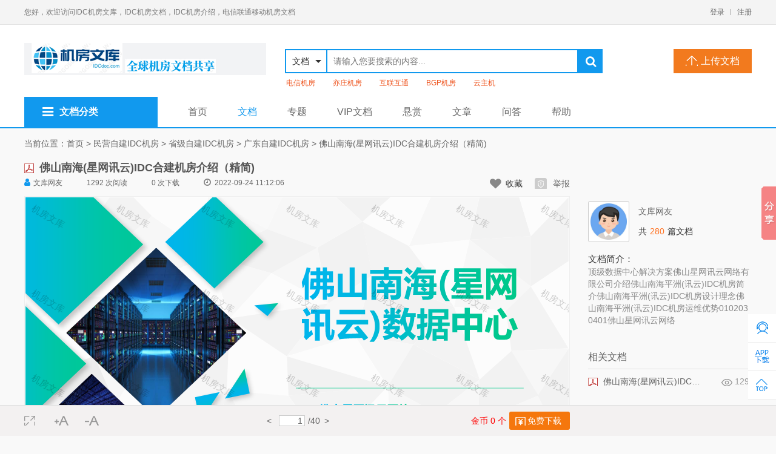

--- FILE ---
content_type: text/html; charset=UTF-8
request_url: http://idcdoc.com/doc-990.html
body_size: 13447
content:
<!DOCTYPE html>
<html>
<head>
    <meta charset="utf-8" />
    <meta http-equiv="X-UA-Compatible" content="IE=edge,chrome=1" />
    <meta name="keywords" content="佛山南海(星网讯云)IDC合建机房介绍（精简)" />
    <meta name="description" content="{txt},﻿顶级数据中心解决方案﻿佛山星网讯云网络有限公司介绍佛山南海平洲(讯云)IDC机房简介佛山南海平洲(讯云)IDC机房设计理念佛山南海平洲(讯云)IDC机房运维优势01020304﻿01佛山星网讯云网络" />
    <base href="/" />
    <link rel="shortcut icon" type="image/x-icon" href="favicon.ico" />
    <link rel="stylesheet" type="text/css" href="template/default/pc/static/css/com.css?v2.6" />
    <link rel="stylesheet" type="text/css" href="template/default/pc/static/css/home.css?v2.6" />
    <link rel="stylesheet" type="text/css" href="template/default/pc/static/css/font-awesome.min.css" />
    <meta property="og:type" content="document"/>
    <meta property="og:release_date" content="2022-09-24 11:12:06"/>
    <meta property="og:title" content="佛山南海(星网讯云)IDC合建机房介绍（精简) - 广东自建IDC机房-省级自建IDC机房-民营自建IDC机房 - IDC机房文库，IDC机房文档，IDC机房介绍，电信联通移动机房文档"/>
    <meta property="og:description" content="{txt},﻿顶级数据中心解决方案﻿佛山星网讯云网络有限公司介绍佛山南海平洲(讯云)IDC机房简介佛山南海平洲(讯云)IDC机房设计理念佛山南海平洲(讯云)IDC机房运维优势01020304﻿01佛山星网讯云网络"/>
    <meta property="og:document:type" content="pdf"/>
    <meta property="og:image" content="http://www.idcdoc.com/doc-990.thum"/>
    <meta property="og:document:page" content="40"/>
    <meta property="og:document:cost" content="金币 0 个"/>
    <title>
        佛山南海(星网讯云)IDC合建机房介绍（精简) - 广东自建IDC机房-省级自建IDC机房-民营自建IDC机房 - IDC机房文库，IDC机房文档，IDC机房介绍，电信联通移动机房文档        
    </title>
</head>
<body>
    <div class="right_bar">
        <ul>
            <li class="bar-1"><a href="https://wpa.qq.com/msgrd?v=3&uin=332551898&site=http://www.idcdoc.com&menu=yes" rel="nofollow"></a></li>
            <li class="bar-2"><a href="javascript:;"></a>
                <div class="app_down">
                    <p>安装APP,随时看</p>
                    <img src="data/img/eewm.png">
                </div>
            </li>
            <li class="bar-3"><a href="javascript:;"></a></li>
        </ul>
    </div>
    <div class="top">
        <div class="iw">
            <p>您好，欢迎访问IDC机房文库，IDC机房文档，IDC机房介绍，电信联通移动机房文档</p>
            <ul>
                                <li><a href="login.html">登录</a></li>
                <li class="i"></li>
                <li><a href="login.html">注册</a></li>
                            </ul>
        </div>
    </div>
    <div class="header">
        <div class="head_a iw">
            <a class="logo" href="http://www.idcdoc.com"><img src="template/default/pc/static/img/logo.png" alt="IDC机房文库，IDC机房文档，IDC机房介绍，电信联通移动机房文档"/></a>
            <div class="search">
                <div class="search_text">
                    <div class="select">文档</div>
                    <i></i>
                    <ul class="dropdown">
                        <li data-id="home">文档</li>
                        <li data-id="topic">专题</li>
                        <li data-id="reward">悬赏</li>
                        <li data-id="article">文章</li>
                        <li data-id="ask">问答</li>                        
                    </ul>
                    <input id="txt_search" type="text" placeholder="请输入您要搜索的内容..." value="">
                </div>
                <a id="search_button"><i class="fa fa-search fa-lg"></i></a>
                <ul class="hot-search">
                                        <li><a href="search-1-1-电信机房.html">电信机房</a></li>
                                        <li><a href="search-1-1-亦庄机房.html">亦庄机房</a></li>
                                        <li><a href="search-1-1-互联互通.html">互联互通</a></li>
                                        <li><a href="search-1-1-BGP机房.html">BGP机房</a></li>
                                        <li><a href="search-1-1-云主机.html">云主机</a></li>
                                    </ul>
            </div>
            <a class="upload" href="upload.html"><i></i>上传文档</a>
        </div>
        <div class="head_b iw">
                        <div class="nav down">
                <p><a href="javascript:;"><i class="fa fa-bars fa-lg" aria-hidden="true"></i>文档分类</a></p>
                <ul class="nav_list">
                                        <li>
                        <a href="javascript:;" goto="list-162.html">中国电信IDC机房<i class="fa fa-angle-right" aria-hidden="true"></i></a>
                                                <div class="nav_extend">
                                                        <div class="nav_second">
                                <a href="javascript:;" goto="list-185.html">核心电信IDC机房</a>
                                                                <span>
                                                                            <a href="javascript:;" goto="list-196.html">北京电信IDC机房</a>
                                                                            <a href="javascript:;" goto="list-197.html">上海电信IDC机房</a>
                                                                            <a href="javascript:;" goto="list-198.html">广州电信IDC机房</a>
                                                                            <a href="javascript:;" goto="list-190.html">深圳电信IDC机房</a>
                                                                            <a href="javascript:;" goto="list-200.html">天津电信IDC机房</a>
                                                                            <a href="javascript:;" goto="list-201.html">重庆电信IDC机房</a>
                                                                            <a href="javascript:;" goto="list-202.html">杭州电信IDC机房</a>
                                                                            <a href="javascript:;" goto="list-203.html">武汉电信IDC机房</a>
                                                                    </span>
                                                            </div>
                                                        <div class="nav_second">
                                <a href="javascript:;" goto="list-195.html">省级电信IDC机房</a>
                                                                <span>
                                                                            <a href="javascript:;" goto="list-223.html">安徽电信IDC机房</a>
                                                                            <a href="javascript:;" goto="list-224.html">福建电信IDC机房</a>
                                                                            <a href="javascript:;" goto="list-225.html">广东电信IDC机房</a>
                                                                            <a href="javascript:;" goto="list-226.html">广西电信IDC机房</a>
                                                                            <a href="javascript:;" goto="list-227.html">贵州电信IDC机房</a>
                                                                            <a href="javascript:;" goto="list-228.html">甘肃电信IDC机房</a>
                                                                            <a href="javascript:;" goto="list-213.html">海南电信IDC机房</a>
                                                                            <a href="javascript:;" goto="list-240.html">河南电信IDC机房</a>
                                                                            <a href="javascript:;" goto="list-239.html">黑龙江电信  机房</a>
                                                                            <a href="javascript:;" goto="list-238.html">湖北电信IDC机房</a>
                                                                            <a href="javascript:;" goto="list-237.html">湖南电信IDC机房</a>
                                                                            <a href="javascript:;" goto="list-236.html">河北电信IDC机房</a>
                                                                            <a href="javascript:;" goto="list-235.html">江苏电信IDC机房</a>
                                                                            <a href="javascript:;" goto="list-234.html">江西电信IDC机房</a>
                                                                            <a href="javascript:;" goto="list-233.html">吉林电信IDC机房</a>
                                                                            <a href="javascript:;" goto="list-232.html">辽宁电信IDC机房</a>
                                                                            <a href="javascript:;" goto="list-231.html">宁夏电信IDC机房</a>
                                                                            <a href="javascript:;" goto="list-230.html">内蒙古电信  机房</a>
                                                                            <a href="javascript:;" goto="list-250.html">青海电信IDC机房</a>
                                                                            <a href="javascript:;" goto="list-242.html">山东电信IDC机房</a>
                                                                            <a href="javascript:;" goto="list-243.html">山西电信IDC机房</a>
                                                                            <a href="javascript:;" goto="list-253.html">陕西电信IDC机房</a>
                                                                            <a href="javascript:;" goto="list-254.html">四川电信IDC机房</a>
                                                                            <a href="javascript:;" goto="list-246.html">新疆电信IDC机房</a>
                                                                            <a href="javascript:;" goto="list-247.html">西藏电信IDC机房</a>
                                                                            <a href="javascript:;" goto="list-257.html">云南电信IDC机房</a>
                                                                            <a href="javascript:;" goto="list-249.html">浙江电信IDC机房</a>
                                                                    </span>
                                                            </div>
                                                    </div>
                                            </li>
                                        <li>
                        <a href="javascript:;" goto="list-163.html">中国联通IDC机房<i class="fa fa-angle-right" aria-hidden="true"></i></a>
                                                <div class="nav_extend">
                                                        <div class="nav_second">
                                <a href="javascript:;" goto="list-260.html">核心联通IDC机房</a>
                                                                <span>
                                                                            <a href="javascript:;" goto="list-262.html">北京联通IDC机房</a>
                                                                            <a href="javascript:;" goto="list-263.html">上海联通IDC机房</a>
                                                                            <a href="javascript:;" goto="list-299.html">广州联通IDC机房</a>
                                                                            <a href="javascript:;" goto="list-300.html">深圳联通IDC机房</a>
                                                                            <a href="javascript:;" goto="list-301.html">天津联通IDC机房</a>
                                                                            <a href="javascript:;" goto="list-302.html">重庆联通IDC机房</a>
                                                                            <a href="javascript:;" goto="list-303.html">杭州联通IDC机房</a>
                                                                            <a href="javascript:;" goto="list-304.html">武汉联通IDC机房</a>
                                                                    </span>
                                                            </div>
                                                        <div class="nav_second">
                                <a href="javascript:;" goto="list-261.html">省级联通IDC机房</a>
                                                                <span>
                                                                            <a href="javascript:;" goto="list-270.html">安徽联通IDC机房</a>
                                                                            <a href="javascript:;" goto="list-271.html">福建联通IDC机房</a>
                                                                            <a href="javascript:;" goto="list-272.html">广东联通IDC机房</a>
                                                                            <a href="javascript:;" goto="list-273.html">广西联通IDC机房</a>
                                                                            <a href="javascript:;" goto="list-274.html">贵州联通IDC机房</a>
                                                                            <a href="javascript:;" goto="list-275.html">甘肃联通IDC机房</a>
                                                                            <a href="javascript:;" goto="list-311.html">海南联通IDC机房</a>
                                                                            <a href="javascript:;" goto="list-277.html">河南联通IDC机房</a>
                                                                            <a href="javascript:;" goto="list-313.html">黑龙江联通 机房</a>
                                                                            <a href="javascript:;" goto="list-314.html">湖北联通IDC机房</a>
                                                                            <a href="javascript:;" goto="list-315.html">湖南联通IDC机房</a>
                                                                            <a href="javascript:;" goto="list-281.html">河北联通IDC机房</a>
                                                                            <a href="javascript:;" goto="list-282.html">江苏联通IDC机房</a>
                                                                            <a href="javascript:;" goto="list-318.html">江西联通IDC机房</a>
                                                                            <a href="javascript:;" goto="list-319.html">吉林联通IDC机房</a>
                                                                            <a href="javascript:;" goto="list-285.html">辽宁联通IDC机房</a>
                                                                            <a href="javascript:;" goto="list-321.html">宁夏联通IDC机房</a>
                                                                            <a href="javascript:;" goto="list-322.html">内蒙古联通 机房</a>
                                                                            <a href="javascript:;" goto="list-323.html">青海联通IDC机房</a>
                                                                            <a href="javascript:;" goto="list-324.html">山东联通IDC机房</a>
                                                                            <a href="javascript:;" goto="list-325.html">山西联通IDC机房</a>
                                                                            <a href="javascript:;" goto="list-326.html">陕西联通IDC机房</a>
                                                                            <a href="javascript:;" goto="list-327.html">四川联通IDC机房</a>
                                                                            <a href="javascript:;" goto="list-328.html">新疆联通IDC机房</a>
                                                                            <a href="javascript:;" goto="list-329.html">西藏联通IDC机房</a>
                                                                            <a href="javascript:;" goto="list-330.html">云南联通IDC机房</a>
                                                                            <a href="javascript:;" goto="list-331.html">浙江联通IDC机房</a>
                                                                    </span>
                                                            </div>
                                                    </div>
                                            </li>
                                        <li>
                        <a href="javascript:;" goto="list-166.html">中国移动IDC机房<i class="fa fa-angle-right" aria-hidden="true"></i></a>
                                                <div class="nav_extend">
                                                        <div class="nav_second">
                                <a href="javascript:;" goto="list-332.html">核心移动IDC机房</a>
                                                                <span>
                                                                            <a href="javascript:;" goto="list-334.html">北京移动IDC机房</a>
                                                                            <a href="javascript:;" goto="list-335.html">上海移动IDC机房</a>
                                                                            <a href="javascript:;" goto="list-336.html">广州移动IDC机房</a>
                                                                            <a href="javascript:;" goto="list-337.html">深圳移动IDC机房</a>
                                                                            <a href="javascript:;" goto="list-338.html">天津移动IDC机房</a>
                                                                            <a href="javascript:;" goto="list-339.html">重庆移动IDC机房</a>
                                                                            <a href="javascript:;" goto="list-340.html">杭州移动IDC机房</a>
                                                                            <a href="javascript:;" goto="list-341.html">武汉移动IDC机房</a>
                                                                    </span>
                                                            </div>
                                                        <div class="nav_second">
                                <a href="javascript:;" goto="list-333.html">省级移动IDC机房</a>
                                                                <span>
                                                                            <a href="javascript:;" goto="list-342.html">安徽移动IDC机房</a>
                                                                            <a href="javascript:;" goto="list-343.html">福建移动IDC机房</a>
                                                                            <a href="javascript:;" goto="list-344.html">广东移动IDC机房</a>
                                                                            <a href="javascript:;" goto="list-345.html">广西移动IDC机房</a>
                                                                            <a href="javascript:;" goto="list-346.html">贵州移动IDC机房</a>
                                                                            <a href="javascript:;" goto="list-347.html">甘肃移动IDC机房</a>
                                                                            <a href="javascript:;" goto="list-348.html">海南移动IDC机房</a>
                                                                            <a href="javascript:;" goto="list-349.html">河南移动IDC机房</a>
                                                                            <a href="javascript:;" goto="list-350.html">黑龙江移动 机房</a>
                                                                            <a href="javascript:;" goto="list-351.html">湖北移动IDC机房</a>
                                                                            <a href="javascript:;" goto="list-352.html">湖南移动IDC机房</a>
                                                                            <a href="javascript:;" goto="list-353.html">河北移动IDC机房</a>
                                                                            <a href="javascript:;" goto="list-354.html">江苏移动IDC机房</a>
                                                                            <a href="javascript:;" goto="list-355.html">江西移动IDC机房</a>
                                                                            <a href="javascript:;" goto="list-356.html">吉林移动IDC机房</a>
                                                                            <a href="javascript:;" goto="list-357.html">辽宁移动IDC机房</a>
                                                                            <a href="javascript:;" goto="list-358.html">宁夏移动IDC机房</a>
                                                                            <a href="javascript:;" goto="list-359.html">内蒙古移动 机房</a>
                                                                            <a href="javascript:;" goto="list-360.html">青海移动IDC机房</a>
                                                                            <a href="javascript:;" goto="list-361.html">山东移动IDC机房</a>
                                                                            <a href="javascript:;" goto="list-362.html">山西移动IDC机房</a>
                                                                            <a href="javascript:;" goto="list-363.html">陕西移动IDC机房</a>
                                                                            <a href="javascript:;" goto="list-364.html">四川移动IDC机房</a>
                                                                            <a href="javascript:;" goto="list-365.html">新疆移动IDC机房</a>
                                                                            <a href="javascript:;" goto="list-366.html">西藏移动IDC机房</a>
                                                                            <a href="javascript:;" goto="list-367.html">云南移动IDC机房</a>
                                                                            <a href="javascript:;" goto="list-368.html">浙江移动IDC机房</a>
                                                                    </span>
                                                            </div>
                                                    </div>
                                            </li>
                                        <li>
                        <a href="javascript:;" goto="list-167.html">民营自建IDC机房<i class="fa fa-angle-right" aria-hidden="true"></i></a>
                                                <div class="nav_extend">
                                                        <div class="nav_second">
                                <a href="javascript:;" goto="list-369.html">热门自建IDC机房</a>
                                                                <span>
                                                                            <a href="javascript:;" goto="list-373.html">北京自建IDC机房</a>
                                                                            <a href="javascript:;" goto="list-374.html">上海自建IDC机房</a>
                                                                            <a href="javascript:;" goto="list-375.html">广州自建IDC机房</a>
                                                                            <a href="javascript:;" goto="list-376.html">深圳自建IDC机房</a>
                                                                            <a href="javascript:;" goto="list-412.html">天津自建IDC机房</a>
                                                                            <a href="javascript:;" goto="list-378.html">重庆自建IDC机房</a>
                                                                            <a href="javascript:;" goto="list-379.html">杭州自建IDC机房</a>
                                                                            <a href="javascript:;" goto="list-380.html">武汉自建IDC机房</a>
                                                                    </span>
                                                            </div>
                                                        <div class="nav_second">
                                <a href="javascript:;" goto="list-370.html">省级自建IDC机房</a>
                                                                <span>
                                                                            <a href="javascript:;" goto="list-381.html">安徽自建IDC机房</a>
                                                                            <a href="javascript:;" goto="list-382.html">福建自建IDC机房</a>
                                                                            <a href="javascript:;" goto="list-383.html">广东自建IDC机房</a>
                                                                            <a href="javascript:;" goto="list-384.html">广西自建IDC机房</a>
                                                                            <a href="javascript:;" goto="list-385.html">贵州自建IDC机房</a>
                                                                            <a href="javascript:;" goto="list-386.html">甘肃自建IDC机房</a>
                                                                            <a href="javascript:;" goto="list-387.html">海南自建IDC机房</a>
                                                                            <a href="javascript:;" goto="list-388.html">河南自建IDC机房</a>
                                                                            <a href="javascript:;" goto="list-389.html">黑龙江自建 机房</a>
                                                                            <a href="javascript:;" goto="list-425.html">湖北自建IDC机房</a>
                                                                            <a href="javascript:;" goto="list-426.html">湖南自建IDC机房</a>
                                                                            <a href="javascript:;" goto="list-427.html">河北自建IDC机房</a>
                                                                            <a href="javascript:;" goto="list-428.html">江苏自建IDC机房</a>
                                                                            <a href="javascript:;" goto="list-429.html">江西自建IDC机房</a>
                                                                            <a href="javascript:;" goto="list-395.html">吉林自建IDC机房</a>
                                                                            <a href="javascript:;" goto="list-396.html">辽宁自建IDC机房</a>
                                                                            <a href="javascript:;" goto="list-397.html">宁夏自建IDC机房</a>
                                                                            <a href="javascript:;" goto="list-398.html">内蒙古自建 机房</a>
                                                                            <a href="javascript:;" goto="list-399.html">青海自建IDC机房</a>
                                                                            <a href="javascript:;" goto="list-435.html">山东自建IDC机房</a>
                                                                            <a href="javascript:;" goto="list-436.html">山西自建IDC机房</a>
                                                                            <a href="javascript:;" goto="list-437.html">陕西自建IDC机房</a>
                                                                            <a href="javascript:;" goto="list-438.html">四川自建IDC机房</a>
                                                                            <a href="javascript:;" goto="list-439.html">新疆自建IDC机房</a>
                                                                            <a href="javascript:;" goto="list-440.html">西藏自建IDC机房</a>
                                                                            <a href="javascript:;" goto="list-406.html">云南自建IDC机房</a>
                                                                            <a href="javascript:;" goto="list-442.html">浙江自建IDC机房</a>
                                                                    </span>
                                                            </div>
                                                    </div>
                                            </li>
                                        <li>
                        <a href="javascript:;" goto="list-259.html">港台海外IDC机房<i class="fa fa-angle-right" aria-hidden="true"></i></a>
                                                <div class="nav_extend">
                                                        <div class="nav_second">
                                <a href="javascript:;" goto="list-480.html">港台IDC机房</a>
                                                                <span>
                                                                            <a href="javascript:;" goto="list-482.html">香港IDC机房</a>
                                                                            <a href="javascript:;" goto="list-483.html">澳门IDC机房</a>
                                                                            <a href="javascript:;" goto="list-484.html">台湾IDC机房</a>
                                                                    </span>
                                                            </div>
                                                        <div class="nav_second">
                                <a href="javascript:;" goto="list-481.html">海外IDC机房</a>
                                                                <span>
                                                                            <a href="javascript:;" goto="list-485.html">美国IDC机房</a>
                                                                            <a href="javascript:;" goto="list-486.html">加拿大IDC机房</a>
                                                                            <a href="javascript:;" goto="list-487.html">德国IDC机房</a>
                                                                            <a href="javascript:;" goto="list-488.html">英国IDC机房</a>
                                                                            <a href="javascript:;" goto="list-489.html">日本IDC机房</a>
                                                                            <a href="javascript:;" goto="list-490.html">韩国IDC机房</a>
                                                                            <a href="javascript:;" goto="list-491.html">印度IDC机房</a>
                                                                            <a href="javascript:;" goto="list-494.html">新加坡IDC机房</a>
                                                                            <a href="javascript:;" goto="list-493.html">俄罗斯IDC机房</a>
                                                                            <a href="javascript:;" goto="list-492.html">澳洲IDC机房</a>
                                                                            <a href="javascript:;" goto="list-495.html">其它国家IDC机房</a>
                                                                    </span>
                                                            </div>
                                                    </div>
                                            </li>
                                        <li>
                        <a href="javascript:;" goto="list-171.html">IDC公司PPT展示<i class="fa fa-angle-right" aria-hidden="true"></i></a>
                                                <div class="nav_extend">
                                                        <div class="nav_second">
                                <a href="javascript:;" goto="list-443.html">热门城市IDC公司</a>
                                                                <span>
                                                                            <a href="javascript:;" goto="list-445.html">北京IDC公司</a>
                                                                            <a href="javascript:;" goto="list-446.html">上海IDC公司</a>
                                                                            <a href="javascript:;" goto="list-447.html">广州IDC公司</a>
                                                                            <a href="javascript:;" goto="list-448.html">深圳IDC公司</a>
                                                                            <a href="javascript:;" goto="list-449.html">天津IDC公司</a>
                                                                            <a href="javascript:;" goto="list-450.html">重庆IDC公司</a>
                                                                            <a href="javascript:;" goto="list-451.html">杭州IDC公司</a>
                                                                            <a href="javascript:;" goto="list-452.html">武汉IDC公司</a>
                                                                    </span>
                                                            </div>
                                                        <div class="nav_second">
                                <a href="javascript:;" goto="list-444.html">省级地区IDC公司</a>
                                                                <span>
                                                                            <a href="javascript:;" goto="list-453.html">安徽IDC公司</a>
                                                                            <a href="javascript:;" goto="list-454.html">福建IDC公司</a>
                                                                            <a href="javascript:;" goto="list-455.html">广东IDC公司</a>
                                                                            <a href="javascript:;" goto="list-456.html">广西IDC公司</a>
                                                                            <a href="javascript:;" goto="list-457.html">贵州IDC公司</a>
                                                                            <a href="javascript:;" goto="list-458.html">甘肃IDC公司</a>
                                                                            <a href="javascript:;" goto="list-459.html">海南IDC公司</a>
                                                                            <a href="javascript:;" goto="list-460.html">河南IDC公司</a>
                                                                            <a href="javascript:;" goto="list-461.html">黑龙江IDC公司</a>
                                                                            <a href="javascript:;" goto="list-462.html">湖北IDC公司</a>
                                                                            <a href="javascript:;" goto="list-463.html">湖南IDC公司</a>
                                                                            <a href="javascript:;" goto="list-464.html">河北IDC公司</a>
                                                                            <a href="javascript:;" goto="list-465.html">江苏IDC公司</a>
                                                                            <a href="javascript:;" goto="list-466.html">江西IDC公司</a>
                                                                            <a href="javascript:;" goto="list-467.html">吉林IDC公司</a>
                                                                            <a href="javascript:;" goto="list-468.html">辽宁IDC公司</a>
                                                                            <a href="javascript:;" goto="list-469.html">宁夏IDC公司</a>
                                                                            <a href="javascript:;" goto="list-470.html">内蒙古IDC公司</a>
                                                                            <a href="javascript:;" goto="list-471.html">青海IDC公司</a>
                                                                            <a href="javascript:;" goto="list-472.html">山东IDC公司</a>
                                                                            <a href="javascript:;" goto="list-473.html">山西IDC公司</a>
                                                                            <a href="javascript:;" goto="list-474.html">陕西IDC公司</a>
                                                                            <a href="javascript:;" goto="list-475.html">四川IDC公司</a>
                                                                            <a href="javascript:;" goto="list-476.html">新疆IDC公司</a>
                                                                            <a href="javascript:;" goto="list-477.html">西藏IDC公司</a>
                                                                            <a href="javascript:;" goto="list-478.html">云南IDC公司</a>
                                                                            <a href="javascript:;" goto="list-479.html">浙江IDC公司</a>
                                                                    </span>
                                                            </div>
                                                    </div>
                                            </li>
                                        <li>
                        <a href="javascript:;" goto="list-172.html">IDC从业人员文档<i class="fa fa-angle-right" aria-hidden="true"></i></a>
                                                <div class="nav_extend">
                                                        <div class="nav_second">
                                <a href="javascript:;" goto="list-507.html">IDC销售人员</a>
                                                                <span>
                                                                            <a href="javascript:;" goto="list-509.html">IDC营销方式</a>
                                                                            <a href="javascript:;" goto="list-510.html">IDC客户方案</a>
                                                                            <a href="javascript:;" goto="list-511.html">IDC培训资料</a>
                                                                            <a href="javascript:;" goto="list-512.html">IDC销售管理</a>
                                                                            <a href="javascript:;" goto="list-557.html">IDC销售合同</a>
                                                                            <a href="javascript:;" goto="list-513.html">销售工作总结</a>
                                                                    </span>
                                                            </div>
                                                        <div class="nav_second">
                                <a href="javascript:;" goto="list-508.html">IDC技术人员</a>
                                                                <span>
                                                                            <a href="javascript:;" goto="list-514.html">IDC机房运维</a>
                                                                            <a href="javascript:;" goto="list-515.html">IDC网络架构</a>
                                                                            <a href="javascript:;" goto="list-516.html">IDC技术培训</a>
                                                                            <a href="javascript:;" goto="list-527.html">IDC技术方案</a>
                                                                            <a href="javascript:;" goto="list-528.html">技术工作总结</a>
                                                                    </span>
                                                            </div>
                                                    </div>
                                            </li>
                                        <li>
                        <a href="javascript:;" goto="list-558.html">IDC机房规划建设<i class="fa fa-angle-right" aria-hidden="true"></i></a>
                                                <div class="nav_extend">
                                                        <div class="nav_second">
                                <a href="javascript:;" goto="list-560.html">IDC机房建设</a>
                                                                <span>
                                                                            <a href="javascript:;" goto="list-561.html">机房规划设计</a>
                                                                            <a href="javascript:;" goto="list-562.html">机房建设施工</a>
                                                                            <a href="javascript:;" goto="list-563.html">机房建设公司</a>
                                                                            <a href="javascript:;" goto="list-564.html">机房建设案例</a>
                                                                    </span>
                                                            </div>
                                                    </div>
                                            </li>
                                        <li>
                        <a href="javascript:;" goto="list-175.html">IDC周边产品文档<i class="fa fa-angle-right" aria-hidden="true"></i></a>
                                                <div class="nav_extend">
                                                        <div class="nav_second">
                                <a href="javascript:;" goto="list-529.html">云计算领域</a>
                                                                <span>
                                                                            <a href="javascript:;" goto="list-539.html">公有云</a>
                                                                            <a href="javascript:;" goto="list-540.html">私有云</a>
                                                                            <a href="javascript:;" goto="list-541.html">行业云</a>
                                                                            <a href="javascript:;" goto="list-542.html">物联网</a>
                                                                            <a href="javascript:;" goto="list-543.html">大数据</a>
                                                                    </span>
                                                            </div>
                                                        <div class="nav_second">
                                <a href="javascript:;" goto="list-566.html">网络传输专线</a>
                                                                <span>
                                                                            <a href="javascript:;" goto="list-567.html">运营商SDH专线</a>
                                                                            <a href="javascript:;" goto="list-568.html">公有云专线</a>
                                                                            <a href="javascript:;" goto="list-569.html">点对点传输</a>
                                                                            <a href="javascript:;" goto="list-570.html">裸光纤租用</a>
                                                                            <a href="javascript:;" goto="list-571.html">sdwan专线</a>
                                                                            <a href="javascript:;" goto="list-572.html">国际跨镜专线</a>
                                                                    </span>
                                                            </div>
                                                        <div class="nav_second">
                                <a href="javascript:;" goto="list-530.html">机房网络安全</a>
                                                                <span>
                                                                            <a href="javascript:;" goto="list-544.html">网站数据安全</a>
                                                                            <a href="javascript:;" goto="list-545.html">网络黑客攻防</a>
                                                                            <a href="javascript:;" goto="list-546.html">网络安全产品</a>
                                                                            <a href="javascript:;" goto="list-547.html">安全解决方案</a>
                                                                    </span>
                                                            </div>
                                                        <div class="nav_second">
                                <a href="javascript:;" goto="list-532.html">硬件设备厂商</a>
                                                                <span>
                                                                            <a href="javascript:;" goto="list-565.html">品牌服务器</a>
                                                                            <a href="javascript:;" goto="list-548.html">机房电力电源</a>
                                                                            <a href="javascript:;" goto="list-549.html">机房空调制冷</a>
                                                                            <a href="javascript:;" goto="list-550.html">机房监控消防</a>
                                                                            <a href="javascript:;" goto="list-551.html">光纤线缆模块</a>
                                                                            <a href="javascript:;" goto="list-552.html">机柜配电柜</a>
                                                                    </span>
                                                            </div>
                                                        <div class="nav_second">
                                <a href="javascript:;" goto="list-533.html">软件应用资质</a>
                                                                <span>
                                                                            <a href="javascript:;" goto="list-553.html">IDC监控软件</a>
                                                                            <a href="javascript:;" goto="list-554.html">IDC运维软件</a>
                                                                            <a href="javascript:;" goto="list-555.html">虚拟化软件</a>
                                                                            <a href="javascript:;" goto="list-556.html">IDC资质办理</a>
                                                                    </span>
                                                            </div>
                                                    </div>
                                            </li>
                                    </ul>
            </div>
                 
            <ul class="nav_bar">
                                                <li><a class="" href="/" target="_self" >首页</a></li>
                                                                                                <li><a class="active" href="doc.html" target="_self" >文档</a></li>
                                                                <li><a class="" href="topic.html" target="_self" >专题</a></li>
                                                                <li><a class="" href="vip.html" target="_self" >VIP文档</a></li>
                                                                <li><a class="" href="reward.html" target="_self" >悬赏</a></li>
                                                                <li><a class="" href="article.html" target="_self" >文章</a></li>
                                                                <li><a class="" href="ask.html" target="_self" >问答</a></li>
                                                                <li><a class="" href="help.html" target="_self" >帮助</a></li>
                                            </ul>
        </div>
    </div><link rel="stylesheet" type="text/css" href="template/default/pc/static/context/context.css" />
<div class="iw">
    <div class="crumbs">
        <p>当前位置：<a href="/">首页</a>
                                    > <a href="list-167.html">民营自建IDC机房</a>
                        > <a href="list-370.html">省级自建IDC机房</a>
                        > <a href="list-383.html">广东自建IDC机房</a>
                                    > <a href="doc-990.html">佛山南海(星网讯云)IDC合建机房介绍（精简)</a>
        </p>
    </div>
    <div class="view_left">
        <div class="view_title">
            <h1><i class="rb pdf"></i>佛山南海(星网讯云)IDC合建机房介绍（精简)</h1>
            <ul class="view_title_info">
                <li class="li1"><a href="user/1.html"><i class="fa fa-user"></i>文库网友</a></li>
                <li class="li2">
                    1292 次阅读</li>
                <li class="li3">
                    0 次下载</li>
                <li class="li4"><i class="fa fa-clock-o"></i>
                    2022-09-24 11:12:06                </li>
            </ul>
            <ul class="view_title_menu">
                <li><a class="report " modal-form="{title:'举报',body:'doc/report/990',back:['举报成功', '举报失败']}"><i></i>举报</a></li>
                <li><i class="fa fa-heart fa-lg "></i>收藏</li>
            </ul>
        </div>
        <div style="display: none">
                                                <div id="ad_1" class="view-ad"><a href="notice/6.html"><img src="data/img/ad2.png" /></a></div>                    </div>
        <div class="view_body">
                    </div>
                <div class="view_foot">
            <div class="nextread">
                <p>还剩<span>...</span> 页未读，<a>继续阅读</a></p><i></i>
            </div>
            <div class="payread">
                <h3>免费阅读已结束，点击付费阅读剩下 <span>...</span> 页</h3>
                <p><span>金币 0 个</span>，已有<span>1292</span>人购买</p>
                <a >免费阅读</a>
            </div>
            <div class="readover">
                <h3>阅读已结束，您可以下载文档离线阅读</h3>
                <p><span>金币 0 个</span>，已有<span>0</span>人下载</p>
                <a >免费下载</a>
            </div>
        </div>
        <div class="view_share">
            <script>window._bd_share_config={"common":{"bdSnsKey":{},"bdText":"","bdMini":"2","bdMiniList":false,"bdPic":"","bdStyle":"0","bdSize":"16"},"slide":{"type":"slide","bdImg":"4","bdPos":"right","bdTop":"250"}};with(document)0[(getElementsByTagName('head')[0]||body).appendChild(createElement('script')).src='http://bdimg.share.baidu.com/static/api/js/share.js?v=89860593.js?cdnversion='+~(-new Date()/36e5)];</script>        </div>
    </div>
    <div class="view_right">
        <div class="view_user">
            <a class="user-tip-p" href="user/1.html">
                <img src="user/1.pic" />文库网友                <div class="user-tip">
            <a href="user/1.html">
                <img src="user/1.pic"/>
                <span>文库网友</span>
            </a>
            <ul>
                <li><p>280</p><span>文档</span></li>
                <li class="line"></li>
                <li><p>402.4</p><span>金币</span></li>
            </ul>
            <div>
                <a href="user/1.html" target="_blank" >Ta的主页</a> <a href="javascript:login_f();">发私信</a></div>
        </div>            </a>
            <p>共<span>280</span>篇文档</p>
        </div>
        <div class="view_short">
            <span>文档简介：</span>
            <h2>﻿顶级数据中心解决方案﻿佛山星网讯云网络有限公司介绍佛山南海平洲(讯云)IDC机房简介佛山南海平洲(讯云)IDC机房设计理念佛山南海平洲(讯云)IDC机房运维优势01020304﻿01佛山星网讯云网络</h2>
        </div>
                <div class="link_docs">
            <h3>相关文档</h3>
                        <div>
                <a href="doc-990.html"><i class="pdf"></i>佛山南海(星网讯云)IDC合建机房介绍（精简)</a>
                <span><i></i>1293</span>
            </div>
                    </div>
                <div class="view_keys">
            <h3>相关搜索</h3>
            <div>
                                <a href="search-1-1-佛山南海(星网讯云)IDC合建机房介绍（精简).html" target="_blank">佛山南海(星网讯云)IDC合建机房介绍（精简)</a>
                            </div>
        </div>
        <div class="user_comment">
            <div>
                <h3>评论</h3>
                <textarea id="txt_comment" class="ui-text" placeholder="快来和小伙伴们说说吧"></textarea>
                <a class="csubmit" href="javascript:;">发表评论</a>
            </div>
            <ul>
                            </ul>
        </div>
        <div class="view_ad">
                        <a target="_blank" href="https://www.linktom.com/"><img src="data/img/ad1.png" /></a>                                            </div>
    </div>
</div>
<div class="view_toolbar unselect">
    <div class="iw">
        <div class="view_left">
            <span class="full"></span>
            <span class="large"></span>
            <span class="small"></span>
            <span class="prev">
                <</span> <input class="cpage" type="text" value="1">
                    <span class="pcount">/40</span>
                    <span class="next">></span>
                    <span class="download "><i></i>免费下载</span>
                                        <span class="downpay">金币 0 个</span>
                            </div>
    </div>
</div>
</div>
<div class="footer">
    <div class="iw">
        <div class="footer_a">
            <img src="template/default/pc/static/img/logo_b.png">
            <div><img src="data/img/eewm.png"><span>扫描二维码<br>关注官方微信</span></div>
        </div>
        <div class="footer_b">
            <ul>
                                <li>
                    <p>关于我们</p>
                                        <a href="about/about.html">关于我们</a>
                                        <a href="about/help.html">使用帮助</a>
                                        <a href="about/feedback.html">意见反馈</a>
                                    </li>
                                <li>
                    <p>版权声明</p>
                                        <a href="about/duty.html">免责声明</a>
                                        <a href="about/right.html">版权声明</a>
                                        <a href="about/report.html">版权申诉</a>
                                    </li>
                                <li>
                    <p>商务合作</p>
                                        <a href="about/adv.html">广告服务</a>
                                        <a href="about/link.html">友情链接</a>
                                        <a href="about/biz.html">商业合作</a>
                                    </li>
                                <li>
                    <p>使用帮助</p>
                                        <a href="about/help.html">使用帮助</a>
                                        <a href="about/member.html">会员权益</a>
                                        <a href="about/sitemap.html">网站地图</a>
                                    </li>
                            </ul>
        </div>
        <div class="footer_c">
            <p>联系我们</p>
            <ul>
                <li>
                    <p>电话 : 13011110130</p>
                    <p>邮箱 : 332551898@qq.com</p>
                    <p>Q Q : 332551898</p>
                    <p>地址 : 北京市海淀区中关村软件园</p>
                </li>
            </ul>
        </div>
    </div>
</div>
<div class="zub">
    <div class="iw">
        <!--禁止删除版权-->
        <p>Powered by <strong><a href="https://www.docswf.com" target="blank">DS文库</a></strong></p>
        <!--禁止删除版权-->
        <span>Copyright ©
            IDC机房文库，IDC机房文档，IDC机房介绍，电信联通移动机房文档 All Rights Reserved.
            <span onclick="window.open('http://beian.miit.gov.cn')">
                京ICP备09009921号-7              </span>
        </span>
    </div>
</div>
<div class="ui-modal-cover"></div>
<div class="ui-modal animated">
    <div class="ui-modal-header ui-move">
        <div class="ui-modal-title"></div><i>&times;</i>
    </div>
    <div class="ui-modal-body"></div>
    <div class="ui-modal-footer">
        <span class="ui-btn">取消</span><a class="ui-btn ui-btn-blue" modal>确定</a>
    </div>
</div>
<div class="ui-tip animated">保存成功</div>
<div class="html"></div>
<script src="template/default/pc/static/js/jquery-1.12.4.min.js"></script>
<script src="template/default/pc/static/js/com.js?v2.6"></script>
<script>
    //right_bar
    $(".right_bar .bar-3").click(function() {
        $('html,body').animate({
            scrollTop: 10
        }, 200);
        return false;
    });

    $(".right_bar .bar-2").mouseenter(function() {
        $(".right_bar .app_down").show();
    }).mouseleave(function() {
        setTimeout(function() {
            $(".right_bar .app_down").fadeOut();
        }, 300);
    });

    //搜索
    $(function() {
        $(".search_text .select,.search_text i").click(function() {
            $(".search_text .dropdown").show();
            return false;
        });

        var search_url = "doc";
        if (search_url == "topic" || search_url == "reward" || search_url == "article" || search_url == "ask")
            $(".search_text .select").text($(".search_text .dropdown [data-id='" + search_url + "']").text());

        $(".search_text .dropdown li").click(function() {
            $this = $(this);
            $(".search_text .select").text($this.text());
            $(".search_text .dropdown").hide();
            search_url = $this.attr("data-id");
            return false;
        });

        $("#search_button").click(function() {
            if (search_url == "topic") {
                $(".search_text .select").text('专题');
                location.href = "/topic/list-0-1-" + $("#txt_search").val() + ".html";
            } else if (search_url == "reward") {
                $(".search_text .select").text('悬赏');
                location.href = "/reward/list-0-0-1-1-" + $("#txt_search").val() + ".html";
            } else if (search_url == "article") {
                $(".search_text .select").text('文章');
                location.href = "/article/list-0-1-1-" + $("#txt_search").val() + ".html";
            } else if (search_url == "ask") {
                $(".search_text .select").text('问答');
                location.href = "/ask/list-0-1-1-" + $("#txt_search").val() + ".html";
            } else {
                location.href = "/search-1-1-" + $("#txt_search").val() + ".html";
            }
        });

        $(document).delegate("body", "click", function() {
            $(".search_text .dropdown").hide();
        });
    });

    //首页分类
    $('.nav_list li').hover(function() {
        $(".nav_list > li > div ").css('display', 'none');
        $(this).children("div").show();
    }, function() {
        $(".nav_list > li > div ").css('display', 'none');
    });

    //分类下拉
    $(function() {
        $(".nav.down > p").click(function() {
            $(".nav.down > ul").stop().slideToggle("slow");
        });
    });

    $(document).on("keydown", function(e) {
        if (e.keyCode == 13 && $("#txt_search").is(":focus")) {
            $("#search_button").click();
        }
    });
</script>
<p><a target="_blank" href="http://www.beian.gov.cn/portal/registerSystemInfo?recordcode=11010802020193"> 京公网安备 11010802020193</a></p>
<script>
var _hmt = _hmt || [];
(function() {
  var hm = document.createElement("script");
  hm.src = "https://hm.baidu.com/hm.js?a8c5e656514dc29ee4d9e93d7ab8f835";
  var s = document.getElementsByTagName("script")[0]; 
  s.parentNode.insertBefore(hm, s);
})();
</script>
</body>
</html><script src="template/default/pc/static/context/context.js"></script>
<script>
    $(".fa-heart").click(function () {
        if ("0" == "0") {
            login_ok = function () {
                location.href = location.href;
            }
            login_f();
        } else {
            $.get("doc/favorite/990", function (data) {
                if (data == -1) {
                    login_f();
                } else {
                    $(".fa-heart").toggleClass("active");
                }
            });
        }
    });

    $(".csubmit").click(function () {
        if ("0" == "0") {
            login_f();
        } else {
            var comment = $("#txt_comment").val();
            if (comment == "") {
                Message('请输入评论内容');
                return;
            }
            $.post("doc/comment_submit", {
                comment: comment,
                docid: '990'
            }, function (data) {
                if (data == 0) {
                    Message("评论已发布,审核后可查看.", "提示");
                } else if (data == 1) {
                    Message("评论已发布,刷新后查看.", "提示");
                } else {
                    Message("您没有发表评论的权限.", "提示");
                }
                $("#txt_comment").val('');
            });
        }
    });

    $(".comment_up").click(function () {
        if ("0" == "0") {
            login_f();
        } else {
            $this = $(this);
            $this.toggleClass("active");
            $.post("doc/comment_agree/" + $(this).attr("data-id"), function (data) {
                if (data == -1) {
                    $this.toggleClass("active");
                    Message("您没有点评论权限", "提示");
                } else {
                    $this.html("<i></i>" + data);
                }
            });
        }
    });

    $(".comment_del").click(function () {
        if ("0" == "0") {
            login_f();
        } else {
            $this = $(this);
            Dialog("确认删除评论?", "提示", function () {
                HideModal();
                $.post("doc/comment_del/", {
                    commentid: $(this).attr("data-id")
                }, function (data) {
                    if (data == -1) {
                        Message("您没有删除评论权限", "提示");
                    } else {
                        $this.parent().parent().remove();
                    }
                });
            });
        }
    });
</script>
<script type="text/javascript">
    function embedload(e) {
        e.style.backgroundColor = '#fff';
    }

    var pcurrent = Number('1');
    var psize = 5;
    var pshow = 0;
    var hcount = Number('40');
    var preview = Number('40');
    var pcount = Number('40');

    if ('pdf' == 'mp4') {
        createvideo();
    } else {
        if (pcurrent > 1)
            gopage();
        else
            createpage(2);
    }

    function createvideo() {
        var video = '<video class="edui-upload-video" controlslist="nodownload" controls="" preload="none" width="900" src="down.doc.990.html" poster="doc-990.thum" ></video>';
        $(".view_body").append(video);
    }

    function createpage(size) {
        var much = size < preview - pshow ? size : preview - pshow;
        for (var i = 0; i < much; i++) {
            getpage(++pshow);
            if (pshow == hcount) {
                if (pcount > hcount)
                    $(".readover h3").html("试读已结束，您可以下载后继续阅读剩下的<span> " + (pcount - hcount) + " </span> 页");
                else
                    $(".readover h3").html("阅读已结束，您可以下载文档离线阅读");
                $(".view_foot div").hide();
                $(".readover").show();
                break;
            }
            if (pshow == preview) {
                $(".view_foot div").hide();
                $(".payread").show();
                $(".payread h3 span").text(hcount - pshow);
                break;
            }
            $(".view_foot div").hide();
            $(".nextread").show();
            $(".nextread span").text(hcount - pshow);
        }
    }

    function getpage(p) {
        var url = "doc/page/990/" + p;

        var page = '<div id="p' + p + '"><img onload="embedload(this)" draggable="false" src="' + url + '" /></div>';
        var ad = "";
        $(".view_body").append(page);
        var $ad = $("#ad_" + p);
        if ($ad) {
            $ad.appendTo($(".view_body"));
        }
    }

    $(".nextread a,.nextread img").click(function () {
        createpage(psize);
    });

    $(".payread a").click(function () {
        if ('0' == '0') {
            payread();
        } else {
            $.get("pay.doc.readpay.990-0-0", function (html) {
                Dialog2(html);
            });
        }
    });

    $(".readover a,.download").click(function () {
        if ('0' == '0') {
            paydown();
        } else {
            $.get("pay.doc.downpay.990-0-0", function (html) {
                Dialog2(html);
            });
        }
    });

    var login_ok;
    function payread() {
        $.get("doc/payread/990/", function (data) {
            if (data > 0) {
                preview = hcount;
                createpage(psize);
            } else if (data == -11) {
                login_ok = function () {
                    payread();
                }
                login_f();
            } else if (data == -13) {
                Message("您没有阅读权限。", "提示");
            } else if (data == -14) {
                Message("今天阅读次数已超，请明天再来下载。", "提示");
            } else if (data == -1) {
                Dialog("积分不足，去充值？", "提示", function () {
                    location = "/center/glodpay.html";
                });
            } else if (data == -12) {
                Message("文档不存在。", "提示");
            } else {
                //出错了
            }
        });
    }

    function paydown() {
        $.post("down.doc.990.html", function (data) {
            if (data > 0) {
                location = "/down.doc.990.html";
            } else if (data == -11) {
                login_ok = function () {
                    paydown();
                }
                login_f();
            } else if (data == -13) {
                Message("您没有下载权限。", "提示");
            } else if (data == -14) {
                Message("今天下载数量已超，请明天再来下载。", "提示");
            } else if (data == -1) {
                Dialog("积分不足，去充值？", "提示", function () {
                    location = "/center/glodpay.html";
                });
            } else if (data == -12) {
                Message("文档不存在。", "提示");
            } else {
                //出错了
            }
        });
    }

    $(".view_toolbar .prev").click(function () {
        if (pcurrent > 1) {
            pcurrent--;
            gopage();
        }
    });
    $(".view_toolbar .next").click(function () {
        if (pcurrent < preview) {
            pcurrent++;
            gopage();
        }
    });
    $(".view_toolbar .cpage").change(function () {
        var p = parseInt($(this).val());
        if (isNaN(p)) {
            // do nothing
        } else if (p < 1) {
            pcurrent = 1;
        } else if (p > preview) {
            pcurrent = preview;
        } else {
            pcurrent = p;
        }
        gopage();
    });

    function gopage() {
        if (pcurrent > pshow) {
            createpage(pcurrent - pshow + 5);
        }
        location.hash = "p" + pcurrent;
    }

    function getdocheight() {
        return $("#p1").height();
    }
    $(window).scroll(function () {
        var top = $(window).scrollTop();
        var fix = $(".view_body").offset().top;
        var advdoc = (getdocheight() + 126) * Number('2');
        if (top - fix < advdoc) {
            var pcu = (top - fix) / (getdocheight() + 126);
        } else {
            var pcu = (top - fix - advdoc) / (getdocheight() + 12) + Number('2');
        }

        pcurrent = Math.round(pcu) + 1;
        if (pcurrent > pshow)
            pcurrent = pshow;
        if (pcurrent < 1) {
            pcurrent = 1;
        }
        $(".view_toolbar .cpage").val(pcurrent);
    });

    var doc_width = 900;
    $(".view_toolbar .small").click(function () {
        if (doc_width > 700) {
            doc_width -= 100;
            Scale();
        }
    });
    $(".view_toolbar .large").click(function () {
        if (doc_width < 1200) {
            doc_width += 100;
            Scale();
        }
    });
    $(".view_toolbar .full").click(function () {
        if (doc_width >= 1200) {
            doc_width = 900;
        } else {
            doc_width = 1200;
        }
        Scale();
    });

    function Scale() {
        $(".view_left").css({
            "width": doc_width
        });
        if (doc_width > 900) {
            $(".view_right").hide();
        } else {
            $(".view_right").show();
        }
    }


    context.init({
        preventDoubleContext: false
    });
    context.settings({
        compress: true
    });
    context.attach('.view_body img', [{
        text: '上一页',
        action: function (e) {
            e.preventDefault();
            $(".view_toolbar .prev").trigger("click");
        }
    },
    {
        text: '下一页',
        action: function (e) {
            e.preventDefault();
            $(".view_toolbar .next").trigger("click");
        }
    },
    {
        text: '下载',
        action: function (e) {
            e.preventDefault();
            $(".readover a,.download").trigger("click");
        }
    },
    {
        text: '刷新',
        action: function (e) {
            e.preventDefault();
            location.reload();
        }
    },
    {
        text: '后退',
        action: function (e) {
            e.preventDefault();
            window.history.go(-1);
        }
    }
    ]);
    $(document).on('mouseover', '.me-codesta', function () {
        $('.finale h1:first').css({
            opacity: 0
        });
        $('.finale h1:last').css({
            opacity: 1
        });
    });
    $(document).on('mouseout', '.me-codesta', function () {
        $('.finale h1:last').css({
            opacity: 0
        });
        $('.finale h1:first').css({
            opacity: 1
        });
    });


    $(".view_shang > span").click(function () {
        if ($(".view_shang > div").css("display") == "none")
            $(".view_shang > div").css("display", "inline-block");
        else
            $(".view_shang > div").css("display", "none");
    });

    $('.edui-upload-video').bind('contextmenu', function () { return false; });
</script>


--- FILE ---
content_type: text/css
request_url: http://idcdoc.com/template/default/pc/static/css/com.css?v2.6
body_size: 4055
content:
body,ul,li,h1,h2,h3,h4,h5,h6,p,table,thead,tbody,tfoot,tr,th,td,form,input,textarea,select,a,img,ol,ul,li,dl,dt,dd,label,lable{margin:0;padding:0}html{-ms-text-size-adjust:100%;-webkit-text-size-adjust:100%}body{font:14px/1.5 "MicroSoft Yahei",arial,simsun,simhei,sans-serif,Tahoma,Helvetica;color:#333;background-color:#fff}a,a:visited{text-decoration:none;color:#666;cursor:pointer;white-space:nowrap}a:hover,a:active,a.active{outline:0;color:#01a0e0}i{font-style:normal}img{border:0}textarea{overflow:auto}ul,li{list-style-type:none}sub,sup{position:relative;font-size:75%;line-height:0;vertical-align:baseline}sup{top:-.5em}sub{bottom:-.25em}button,input,optgroup,select,textarea{margin:0;font:inherit;color:inherit}button{overflow:visible}button,select{text-transform:none}button,html input[type="button"],input[type="reset"],input[type="submit"]{-webkit-appearance:button;cursor:pointer}button::-moz-focus-inner,input::-moz-focus-inner{padding:0;border:0}input{line-height:normal;outline:0}input:-webkit-autofill{-webkit-box-shadow:0 0 0 100px white inset;-webkit-text-fill-color:#333}input[type="checkbox"],input[type="radio"]{-webkit-box-sizing:border-box;-moz-box-sizing:border-box;box-sizing:border-box;padding:0}input[type="number"]::-webkit-inner-spin-button,input[type="number"]::-webkit-outer-spin-button{height:auto}input[type="checkbox"],input[type="radio"]{box-sizing:border-box}table{width:100%;border-spacing:0;border-collapse:collapse}table thead tr{background-color:#eee}table tbody tr{border-bottom:1px solid #f5ecec}table tbody tr:hover{background-color:#f5f5f5}table td{padding:10px 5px;max-width:210px;overflow:hidden;text-overflow:ellipsis;word-break:keep-all;white-space:nowrap}table td .nodata{text-align:center;color:#fa9906;font-size:16px}table td span.block{padding:0 5px;color:#fff;background:#e95c07;border-radius:4px}hr{border:0;height:1px;background-color:#ddd}.fa-trash-o{color:red}.fa-edit{color:#19e}.fa-heart.active{color:red}.color-tip{color:#f60 !important}.color-a{color:#19e !important}.tip-bg{padding:0 4px;text-align:center;display:inline-block;font-size:12px;border-radius:5px}.bg-red{color:#fff;background:red}.bg-green{color:#fff;background:#2b2}.bg-blue{color:#fff;background:#0ae}.bg-yellow{color:#fff;background:#ea5}.bg-pink{color:#fff;background:#f38}.bg-blue2{color:#fff;background:#33f}p.nodata{line-height:70px;color:#f60;text-align:center}.unselect{-moz-user-select:-moz-none;-moz-user-select:none;-o-user-select:none;-khtml-user-select:none;-webkit-user-select:none;-ms-user-select:none;user-select:none}.ui-close{padding-right:10px;float:right;font-size:28px;color:#000;cursor:pointer;text-shadow:0 1px 0 #fff;filter:alpha(opacity=20);opacity:.2}.ui-close:hover{color:red;filter:alpha(opacity=60);opacity:.6}.ui-btn{display:inline-block;line-height:normal;text-align:center;padding:6px 12px;font-size:16px;font-weight:normal;color:#333;background-color:#fff;border:1px solid #ddd;border-radius:0;outline:0;cursor:pointer;-ms-touch-action:manipulation;touch-action:manipulation;-webkit-user-select:none;-khtml-user-select:none;-moz-user-select:none;-ms-user-select:none;user-select:none}.ui-btn:hover,.ui-btn:focus,.ui-btn:active{background-color:#e5e5e5;color:#333}.ui-btn-blue,.ui-btn-blue:visited{color:#fff;background-color:#2fa3e5;border:0}.ui-btn-blue:hover,.ui-btn-blue:focus{color:#fff;background-color:#2791cd}.ui-btn-green,.ui-btn-green:visited{color:#fff;background-color:#59bf58;border:0}.ui-btn-green:hover,.ui-btn-green:focus{color:#fff;background-color:#48a247}.ui-btn-red,.ui-btn-red:visited{color:#fff;background-color:#d73834;border:0}.ui-btn-red:hover,.ui-btn-red:focus{color:#fff;background-color:#a62825}.ui-btn-orange,.ui-btn-orange:visited{color:#fff;background-color:#fa8121;border:0}.ui-btn-orange:hover,.ui-btn-orange:focus{color:#fff;background-color:#de680b}.ui-btn-h1{padding:12px 18px;font-size:20px;font-weight:normal}.ui-btn-h2{padding:10px 16px;font-size:18px;font-weight:normal}.ui-btn-h3{padding:8px 14px;font-size:16px;font-weight:normal}.ui-btn-h4{padding:6px 12px;font-size:14px;font-weight:normal}.ui-btn-h5{padding:5px 10px;font-size:14px;font-weight:normal}.ui-btn-h6{padding:4px 8px;font-size:14px;font-weight:normal}.ui-btn-h7{padding:0 8px;font-size:14px;font-weight:normal}.ui-text{padding:6px;font-size:14px;color:#666;background-color:#fff;border:1px solid #ddd;border-radius:0}.ui-text.dw{width:88px}.ui-text:focus{color:#333;border-color:#31a5e7;outline:0}.ui-text.error{border:1px solid red}.ui-text.ok{border:1px solid #05a4e7}.ui-text.disable{border:0}.ui-text.h6{padding:5px;width:120px;color:#333}.ui-text.h7{padding:5px;width:27px;color:#333}.ui-text.h8{padding:5px;width:200px;color:#333}.ui-checkbox{display:inline-block;cursor:pointer}.ui-checkbox span{margin-left:5px;font-size:14px;color:#777}.ui-checkbox label{margin-left:20px;font-size:12px;color:#f60}.ui-checkbox i{margin-top:2px;width:18px;height:18px;float:left;background:#fff url(../img/view.png) no-repeat -1040px -2px}.ui-checkbox.checked i{background-position:-1040px -27px}.ui-checkbox.disable i{background:#f0f0f0 url(../img/view.png) no-repeat -1040px -2px}.checkbox{display:inline;font-size:14px;padding-left:25px;background:transparent url(../img/view.png) no-repeat -1040px -2px;cursor:pointer}.checkbox.checked{background-position:-1040px -27px}.ui-photo{border-radius:20px;width:40px;height:40px;padding:1px;background-color:#fff;border:1px solid #eee}.ui-dropdown{display:inline-block;position:relative;width:100px;height:30px;line-height:30px;font-size:14px;font-weight:normal;color:#555;border:1px solid #ddd;background-color:#fff;-webkit-user-select:none;-moz-user-select:none;-ms-user-select:none;user-select:none;cursor:pointer}.ui-dropdown:hover,.ui-dropdown.active{border:1px solid #31a5e7}.ui-dropdown.disable{background-color:#eee}.ui-dropdown.disable:hover{border:1px solid #ddd}.ui-dropdown div{padding:0 8px}.ui-dropdown ul{position:absolute;left:-1px;top:31px;right:-1px;background-color:#fff;border:1px solid #31a5e7;border-top:0;z-index:1200;display:none}.ui-dropdown ul li{padding:0 8px;cursor:default}.ui-dropdown ul li:hover{color:#fff;background-color:#31a5e7}.ui-dropdown i{position:absolute;top:8px;right:8px;margin-top:5px;vertical-align:middle;border-top:5px solid;border-right:5px solid transparent;border-left:5px solid transparent}.ui-search{display:inline-block;position:relative;width:200px;height:30px;line-height:30px;font-size:14px;font-weight:normal;color:#555;border:1px solid #ddd;background-color:#fff;-webkit-user-select:none;-moz-user-select:none;-ms-user-select:none;user-select:none}.ui-search:hover,.ui-search.active{border:1px solid #01a0e0}.ui-search input{position:absolute;left:0;top:0;bottom:0;width:157px;padding-left:8px;color:#555;border:0;outline:0}.ui-search a{position:absolute;top:0;bottom:0;right:0;width:30px;background:#fff url(../img/view.png) no-repeat -965px -10px}.ui-search a:hover{background:#fff url(../img/view.png) no-repeat -1002px -10px}.ui-dropdown-search .ui-dropdown{float:left}.ui-dropdown-search .ui-search{border-left:0}.ui-dropdown-search:hover .ui-dropdown{border:1px solid #01a0e0}.ui-dropdown-search:hover .ui-search{border:1px solid #01a0e0;border-left:0}.ui-error{padding:5px;color:red;font-size:14px}.ui-disable{background-color:#ccc}.ui-disable:hover{background-color:#ccc}.ui-lbl-group{padding:0 10px}.ui-lbl-group div{border-bottom:1px solid #f2f2f2;height:35px;line-height:35px}.ui-lbl-group a{margin-left:10px}.ui-lbl-group span{margin-left:10px}.ui-lbl-group label{display:inline-block;width:80px;font-size:14px;margin-right:5px;text-align:right}.ui-text-group lable{display:inline-block;width:210px;font-size:14px;margin-right:5px;text-align:left}.ui-text-group{padding:10px}.ui-text-group label{display:inline-block;width:120px;font-size:14px;margin-right:5px;text-align:right}.ui-text-group label i{color:red;font-size:14px;margin-right:5px;font-style:normal}.ui-text-group input{width:250px}.ui-text-group textarea{width:250px;height:80px;vertical-align:top}.ui-text-group lable{display:inline;margin-left:5px;font-size:12px;color:#aaa}.ui-text-group>span{color:red;padding-left:5px}.ui-radioplan{padding:10px}.ui-radioplan>i{display:inline-block;padding:4px 8px;margin-right:10px;border:1px solid #ddd}.ui-radioplan>i:hover{color:#19e;border:1px solid #19e;cursor:pointer}.ui-radioplan>i.checked{color:#fff;background-color:#19e}.ui-list-group{padding:0 10px}.ui-list-group label{display:block;line-height:30px;font-size:14px;font-weight:bold;margin-left:5px}.ui-list-group lable{display:block;line-height:30px;font-size:14px;font-weight:normal;margin-left:35px}.ui-list-group lable tip{color:#f1c232;margin-left:10px}.ui-modal-body form{padding-right:20px}.ui-modal-body .ui-text-group label{width:85px}.ui-panel-left{position:absolute;top:0;left:0;bottom:0;width:350px;border:1px solid #d2d2d2;overflow:auto}.ui-panel-right{position:absolute;top:0;left:352px;bottom:0;right:0;overflow:auto}.ui-menu{background-color:#f2f2f2}.ui-menu span{display:inline-block;padding-left:30px;height:45px;line-height:45px;font-size:18px;font-weight:bold;color:#08c}.ui-menu div{float:right;display:inline-block;margin:4px 20px}.animated{-webkit-animation-duration:.5s;animation-duration:.5s;-webkit-animation-fill-mode:both;animation-fill-mode:both}@-webkit-keyframes fadeInDown{from{opacity:0;-webkit-transform:translate3d(0,-100%,0);transform:translate3d(0,-100%,0)}to{opacity:1;-webkit-transform:none;transform:none}}@keyframes fadeInDown{from{opacity:0;-webkit-transform:translate3d(0,-100%,0);transform:translate3d(0,-100%,0)}to{opacity:1;-webkit-transform:none;transform:none}}.fadeInDown{-webkit-animation-name:fadeInDown;animation-name:fadeInDown}@-webkit-keyframes fadeOutUp{from{opacity:1}to{opacity:0;-webkit-transform:translate3d(0,-150%,0);transform:translate3d(0,-150%,0)}}@keyframes fadeOutUp{from{opacity:1}to{opacity:0;-webkit-transform:translate3d(0,-150%,0);transform:translate3d(0,-150%,0)}}.fadeOutUp{-webkit-animation-name:fadeOutUp;animation-name:fadeOutUp}.ui-modal{position:fixed;background-color:#fff;top:150px;min-width:400px;border:1px solid #ddd;box-shadow:0 0 3px rgba(0,0,0,0.25);z-index:1201;display:none}.ui-modal-header{height:40px;line-height:40px;border-bottom:1px solid #ddd}.ui-modal-title{padding-left:15px;font-size:16px;float:left}.ui-modal-header i{padding-right:10px;color:#000;font-size:28px;font-style:normal;text-shadow:0 1px 0 #fff;filter:alpha(opacity=20);opacity:.2;cursor:pointer;float:right}.ui-modal-header i:hover{color:red;filter:alpha(opacity=60);opacity:.6}.ui-modal-body{padding:20px}.ui-modal-footer{border-top:1px solid #ddd}.ui-modal-footer a,.ui-modal-footer span{float:right;margin:10px}.ui-modal-cover{position:fixed;top:0;right:0;bottom:0;left:0;z-index:-1000}.ui-modal-cover.in{background-color:#000;opacity:.3;filter:alpha(opacity=30);z-index:1200}.ui-tip{position:fixed;top:0;left:48%;min-width:300px;z-index:1202;text-align:center;font-size:14px;height:30px;line-height:30px;color:#fff;background:#000;background-color:rgba(0,0,0,0.5);filter:alpha(opacity=50);display:none}.ui-page{padding:20px 0;text-align:center}.ui-page a,.ui-page span{display:inline-block;margin:0 5px;padding:0 5px;min-width:25px;height:30px;line-height:30px;text-align:center;font-size:14px;color:#333;background:#fff;border:1px #ddd solid;border-radius:5px;text-decoration:none;cursor:pointer}.ui-page a:hover{background-color:#19e;color:#fff}.ui-page span.active{background-color:#19e;color:#fff}.task_head{margin-bottom:10px;position:relative;height:40px;border-bottom:solid 1px #eee}.task_head ul li{float:left;margin-right:30px;width:100px;line-height:40px;font-size:14px;font-weight:600;color:#555;text-align:center;cursor:pointer}.task_head ul li:hover,.task_head ul li.active{color:#19e}.task_head .line{position:absolute;bottom:-1px;left:8px;width:85px;height:2px;background:#1b90ee;transition:all .3s}.doc,.docx,.ppt,.pptx,.xls,.xlsx,.wps,.dps,.et,.txt,.pdf,.rtf,.vsd,.pot,.epub,.pps{padding-left:23px;background:url(../img/home.png) no-repeat}.doc,.docx{background-position:-84px -216px}input.doc,input.docx{background-position:-78px -211px}.ppt,.pptx{background-position:-84px -242px}input.ppt,input.pptx{background-position:-78px -237px}.xls,.xlsx{background-position:-84px -268px}input.xls,input.xlsx{background-position:-78px -263px}.wps{background-position:-84px -294px}input.wps{background-position:-78px -289px}.dps{background-position:-84px -320px}input.dps{background-position:-78px -315px}.et{background-position:-84px -346px}input.et{background-position:-78px -341px}.pdf{background-position:-84px -372px}input.pdf{background-position:-78px -367px}.txt{background-position:-84px -398px}input.txt{background-position:-80px -393px}.rtf{background-position:-84px -424px}input.rtf{background-position:-78px -419px}.vsd{background-position:-84px -450px}input.vsd{background-position:-78px -445px}.pot{background-position:-84px -476px}input.pot{background-position:-78px -471px}.epub{background-position:-84px -502px}input.epub{background-position:-78px -497px}.pps{background-position:-84px -528px}input.pps{background-position:-78px -523px}

--- FILE ---
content_type: text/css
request_url: http://idcdoc.com/template/default/pc/static/css/home.css?v2.6
body_size: 19039
content:
body{background-color:#f9f9f9}.iw{width:1200px;margin:0 auto}.iw::after{content:"";display:block;clear:both}.fl{float:left}.fr{float:right}img.zoom_img{-webkit-transform:scale(1,1);-webkit-transition-timing-function:ease-out;-webkit-transition-duration:250ms;-moz-transform:scale(1,1);-moz-transition-timing-function:ease-out;-moz-transition-duration:250ms}img.zoom_img:hover{-webkit-transform:scale(1.1);-webkit-transition-timing-function:ease-out;-webkit-transition-duration:750ms;-moz-transform:scale(1.1);-moz-transition-timing-function:ease-out;-moz-transition-duration:750ms;overflow:hidden}.glod{padding-left:5px;vertical-align:middle;color:#ed4702}.glod i{padding-left:15px;background:url(../img/home.png) no-repeat 0 3px}.v{padding-right:15px;background:url(../img/home.png) no-repeat -65px 3px}.point_dynamic a{color:#19e}.point_dynamic a:hover{color:#19e}.point_dynamic span{color:red}.right_bar{position:fixed;bottom:60px;right:0;z-index:888}.right_bar ul{background-color:#fff}.right_bar ul li{padding:8px;border-bottom:solid 1px #eee}.right_bar ul li a{display:block;width:30px;height:30px}.right_bar ul .bar-1 a{background:#fff url(../img/home.png) no-repeat -48px -25px}.right_bar ul .bar-1 a:hover{background:#fff url(../img/home.png) no-repeat -48px -55px}.right_bar ul .bar-2 a{background:#fff url(../img/home.png) no-repeat 3px -24px}.right_bar ul .bar-2 a:hover{background:#fff url(../img/home.png) no-repeat 3px -55px}.right_bar ul .bar-3 a{background:#fff url(../img/home.png) no-repeat -24px -24px}.right_bar ul .bar-3 a:hover{background:#fff url(../img/home.png) no-repeat -24px -54px}.right_bar .app_down{position:absolute;top:0;right:46px;background-color:#eee;text-align:center;display:none}.right_bar .app_down p{margin-top:20px;color:#999}.right_bar .app_down img{margin:20px}.top{width:100%;min-width:1200px;height:40px;line-height:40px;font-size:12px;color:#555;background-color:#f4f4f4;border-bottom:#e4e4e4 solid 1px}.top p{font-size:12px;color:#777;float:left}.top h1{font-size:12px;font-weight:normal;color:#777}.top ul{float:right}.top ul li{float:left;margin-left:10px}.top ul .i{margin:15px 0 0 10px;width:1px;height:10px;background-color:#9a9a9a}.top ul img{margin-top:8px;width:25px;height:25px;border-radius:25px;background-color:#fff}.header{width:100%;min-width:1200px;border-bottom:solid 2px #19e;background-color:#fff}.head_a{position:relative;padding:30px 0;overflow:visible}.logo{display:block}.search{position:absolute;margin-left:-170px;margin-top:-20px;left:50%;top:50%}.search_text{position:relative;width:480px;height:36px;border:solid 2px #19e;float:left}.search_text .select{padding-left:10px;width:56px;height:36px;line-height:36px;border-right:solid 2px #19e;cursor:pointer;-webkit-user-select:none;-moz-user-select:none;-ms-user-select:none;user-select:none;float:left}.search_text input{padding-left:10px;width:400px;height:36px;height:31px\9;line-height:36px;border:0;float:left}.search_text i{position:absolute;top:16px;left:48px;vertical-align:middle;border-top:5px solid;border-right:5px solid transparent;border-left:5px solid transparent}.search_text .dropdown{position:absolute;width:66px;height:150px;line-height:30px;background-color:#fff;border:solid 2px #19e;top:36px;left:-2px;z-index:1200;cursor:pointer;-webkit-user-select:none;-moz-user-select:none;-ms-user-select:none;user-select:none;display:none}.search_text .dropdown li{padding-left:10px}.search_text .dropdown li:hover{color:#fff;background:#19e;cursor:pointer}#search_button{display:inline-block;width:40px;height:40px;line-height:40px;color:#fff;background-color:#19e;text-align:center}#search_button:hover{background-color:#048efd}.search .hot-search{padding-left:2px;width:522px;overflow:hidden;text-overflow:ellipsis;word-break:keep-all;white-space:nowrap}.search .hot-search li{display:inline-block;line-height:30px;margin-right:25px}.search .hot-search li a{font-size:12px;color:#ee541e}.search .hot-search li a:hover{color:#19e}.header .upload{position:absolute;right:0;top:50%;margin-top:-20px;padding:0 20px;height:40px;line-height:40px;font-size:16px;color:#fff;background:#f27a1e}.header .upload i{padding-right:25px;background:url(../img/home.png) no-repeat -55px -214px}.header .upload:hover{background-color:#f60;cursor:pointer}.head_b{height:50px}.nav{background-color:#19e;width:220px;height:50px;float:left}.nav>p{padding-left:30px;line-height:50px;font-size:16px;color:#fff;font-weight:bold}.nav>p i{margin-right:10px}.nav>p>a{color:#fff}.nav.down>p{cursor:pointer}.nav.down>ul{display:none;cursor:pointer;background:rgba(79,79,79,0.90)}.nav_list{position:absolute;z-index:5000;width:220px}.nav_list>li{position:static;*zoom:1;line-height:50px;background:#000;filter:Alpha(opacity=40);background-color:rgba(0,0,0,0.4);cursor:pointer}.nav.home li:nth-child(n+10){display:none}.nav_list>li:hover{filter:Alpha(opacity=60);background-color:rgba(0,0,0,0.6)}.nav_list>li>h2>a,.nav_list>li>a{position:relative;display:block;margin:0 auto;padding:0 10px;width:160px;color:#fff;font-size:15px;font-weight:normal;border-bottom:solid 1px #888}.nav_list>li:hover>h2>a,.nav_list>li:hover>a{border-bottom:solid 1px rgba(0,0,0,0.6)}.nav_list>li>h2>a>i,.nav_list>li>a>i{position:absolute;top:19px;right:5px;color:#ccc}.nav_list .nav_extend{position:absolute;top:2px;left:220px;width:678px;min-height:460px;background:#fff url(../img/list_bg.png) no-repeat;filter:Alpha(opacity=100);display:none}.nav_second>h2 a,.nav_second>a{display:block;margin:10px 30px;height:40px;line-height:40px;font-size:15px;border-bottom:1px dashed #ce8b70}.nav_second>h2 a,.nav_second>a{color:#f7703b}.nav_second>span{display:block;margin:0 20px;line-height:20px}.nav_second>span>h2{display:inline}.nav_second>span a{display:inline-block;padding:5px 10px;color:#666;font-weight:normal;font-size:14px}.nav_second>span a:hover{color:#f83}.nav_bar>li{float:left;margin-left:50px;height:50px;line-height:50px}.nav_bar>li>a{display:inline-block;color:#666;font-size:16px}.nav_bar>li a:hover{color:#19e}.nav_bar>li a.active{color:#19e}.crumbs{height:50px;line-height:50px}.crumbs p{font-size:14px;color:#666}.banner{position:relative;height:457px;width:100%;min-width:1200px}.banner_wrapper{position:relative;height:457px;overflow:hidden}#banner{position:relative;height:457px;overflow:hidden}#banner ul{position:relative}#banner ul li{height:457px;font-size:0}#banner ul li img{width:100%;height:100%}.banner_prev,.banner_next{position:absolute;top:215px;width:30px;height:60px;line-height:50px;text-align:center;font-size:40px;background:#333;color:#fff;opacity:.5;cursor:pointer}.banner_prev{left:0}.banner_next{right:0}.banner_prev:hover,.banner_next:hover{opacity:1;background:#333}.banner_pagination{position:absolute;bottom:10px;left:50%}.banner_pagination a{display:inline-block;font-size:11px;line-height:14px;min-width:14px;background:#fff;color:#4e443c;border-radius:14px;padding:3px;text-align:center;margin-right:2px;opacity:.75}.banner_pagination a.active{background:#4e443c;color:#fff;opacity:1}.banner_notice{position:absolute;top:70px;left:50%;margin-left:320px;background:#fff;background-color:rgba(255,255,255,0.5);filter:Alpha(opacity=50);width:280px;height:307px;border-radius:5px;z-index:50;overflow:hidden}.banner_notice div{height:40px;line-height:40px;border-bottom:1px solid #ccc}.banner_notice div p{margin-left:15px;color:#474747;font-size:16px;font-weight:bold}.banner_notice div a{padding-right:15px;color:#888;font-size:14px}.banner_notice div a:hover{color:#19e}.banner_notice ul{width:250px;margin:5px auto}.banner_notice ul li{overflow:hidden;text-overflow:ellipsis;white-space:nowrap;line-height:32px}.banner_notice ul li a{color:#666;font-size:14px}.banner_notice ul li a.import{color:#f7794e}.banner_notice ul li a:hover{font-size:14px;color:#19e}.banner_notice ul li span{margin-right:5px}.point_a{background-color:#fff;margin-top:0;height:120px;padding:0 10px}.point_a ul li{float:left;margin:30px 10px}.point_a ul li:hover h4{color:#19e}.point_a i{float:left;width:50px;height:50px}.point_a div{float:left}.point_a div h4{color:#545454;font-size:18px;font-weight:inherit}.point_a div p{width:220px;overflow:hidden;text-overflow:ellipsis;white-space:nowrap;color:#999;line-height:30px;font-size:14px}.point_a .point1 i{background:url(../img/point1.png) no-repeat 0 0}.point_a .point2 i{background:url(../img/point2.png) no-repeat 0 0}.point_a .point3 i{background:url(../img/point3.png) no-repeat 0 0}.point_a .point4 i{background:url(../img/point4.png) no-repeat 0 0}.point_b{height:60px;line-height:60px;background-color:#fff;border-top:solid 1px #eee}.point_b p{color:#555;font-size:14px;margin-left:30px;float:left}.point_b p i{margin-right:5px;padding:1px 11px;background:url(../img/home.png) no-repeat -18px 0}.point_dynamic{position:relative;margin-top:19px;padding-left:50px;color:#888;width:1030px;height:22px;line-height:22px;vertical-align:middle;overflow:hidden;white-space:nowrap;text-overflow:ellipsis;float:left}.point_dynamic ul{position:relative}.point_dynamic a{color:#888}.point_dynamic a:hover{color:#19e}.block_head{margin:10px 0;height:40px;line-height:40px;overflow:hidden}.block_head span{font-size:20px;font-family:Regular;font-weight:lighter;color:#555;float:left}.block_head>.unselect{display:block;margin:20px 3px 0 0;width:20px;height:15px;line-height:10px;font-size:20px;border:solid 1px #aaa;text-align:center;float:right}.block_head>.unselect:hover{border:solid 1px #19e;cursor:pointer}.block_head .more{margin-right:8px;font-size:80%;float:right;color:#888}.block_head ul{margin-left:40px;float:left}.block_head ul li{margin:0 10px;float:left}.block_head ul li a{font-size:14px;color:#666;border-bottom:transparent solid 2px;cursor:pointer}.block_head ul li a:hover,.block_head ul li a.active{color:#19e;border-bottom:solid 2px #19e}.home_imp{margin:20px 0}.home_imp_body{position:relative;overflow:hidden}.home_imp_body ul{position:relative;width:999999px}.home_imp_body ul li{margin-right:30px;width:380px;float:left;overflow:hidden}.home_imp_body li{height:170px;overflow:hidden}.home_imp_body a{display:block;margin:12px 15px;font-size:14px;overflow:hidden;text-overflow:ellipsis;white-space:nowrap}.ranking{width:250px;float:right}.thum_ul{height:686px;background:#f5f5f5;overflow:hidden}.thum_ul li{float:left;margin:20px 0 20px 22px}.thum{position:relative;font-size:0;border:1px solid #eee;overflow:hidden}.thum:hover{border:1px solid #e9b26a}.thum img{width:172px}.thum img.s{width:77px}.thum img.l{width:120px;height:170px}.thum .rb{position:absolute;right:-3px;bottom:3px;height:20px}.thum .mf,.thum .vmf,.thum .ff{position:absolute;padding:0 3px;font-size:12px;color:#fff;border-radius:3px;opacity:.95}.thum .mf{top:3px;right:3px;background:#5fb41b}.thum .vmf{top:3px;right:3px;line-height:18px;height:20px;background:red}.thum .ff{bottom:3px;left:3px;background:#555}.thum_tit{display:block;width:174px;line-height:30px;font-size:14px;font-weight:normal;overflow:hidden;text-overflow:ellipsis;white-space:nowrap;text-align:center}.thum_ul .thum_bottom{color:#999;font-size:12px;text-align:center}.ranklist{width:240px;height:702px;font-size:14px;float:right;overflow:hidden}.ranklist ul li{padding:15px 5px;overflow:hidden}.ranklist ul li:hover{background-color:#fff}.ranklist li p{float:left;width:20px;height:20px;background-color:#999;color:#fff;border-radius:5px;text-align:center;font-weight:600;font-style:italic}.ranklist li:nth-child(1) p{background-color:#ed4702}.ranklist li:nth-child(2) p{background-color:#ff8536}.ranklist li:nth-child(3) p{background-color:#ff9d02}.ranklist li div{float:left;padding-left:5px;height:20px;line-height:19px;width:150px;overflow:hidden;text-overflow:ellipsis;white-space:nowrap}.ranklist li span{color:#999;float:right}.ranklist li span i{padding-left:22px;background:url(../img/home.png) no-repeat 0 -187px}.ranklist .ad{margin-top:15px;width:100%;overflow:hidden}.ranklist .ad img{width:100%}.reward{width:950px;float:left}.reward_start{padding:10px 20px;width:240px;height:308px;color:#666;background-color:#fff;text-align:center;float:left}.reward_start .shead{border-bottom:solid 1px #ddd;line-height:40px;text-align:left;color:#555;font-size:16px}.reward_start div{padding:30px 0;border-bottom:solid 1px #ddd}.reward_start div>h4{line-height:70px;font-size:18px;font-weight:lighter;color:#333}.reward_start div>h4>i{padding:5px 15px;background:url(../img/home.png) no-repeat -77px -144px}.reward_start div>span{height:20px;font-size:12px}.reward_start .sfoot{margin-top:20px;line-height:40px;font-size:12px}.reward_start .sfoot span{color:#19e}.reward_start a{display:inline-block;width:160px;height:40px;line-height:40px;color:#fff;font-size:16px;background:#ff6802;border-radius:5px;opacity:.8}.reward_start a i{padding-left:20px;background:transparent url(../img/home.png) no-repeat -0 -214px}.reward_start a:hover{opacity:1}.reward_day{margin-left:10px;padding:10px 20px;width:620px;color:#666;background-color:#fff;float:left}.reward_day .shead{line-height:40px;color:#555;font-size:16px}.reward_day .shead p{display:inline-block}.reward_day .shead a.more{margin-left:10px;font-size:12px;color:#19e}.reward_day .shead a.change{display:block;margin-top:5px;width:70px;height:25px;line-height:25px;color:#999;font-size:12px;border:solid 1px #999;text-align:center;border-radius:3px;float:right}.reward_day .shead a.change i{padding-right:5px}.reward_day .shead a.change:hover{color:#fff;background:#19e}.reward_day .sbody{height:268px;overflow:hidden}.reward_day .sbody ul li{width:290px;margin:10px 20px 0 0;float:left}.reward_day .sbody ul li:nth-of-type(odd){margin:10px 40px 0 0}.reward_day .sbody ul li:nth-of-type(even){margin:10px 0 0 0}.reward_day .reword_h1 span{display:inline-block;width:40px;height:20px;line-height:20px;border:solid 1px #ff8536;color:#ff8536;border-radius:5px;text-align:center;vertical-align:top}.reward_day .reword_h1 p{display:inline-block;margin-left:5px;width:238px;height:22px;line-height:22px;text-overflow:ellipsis;white-space:nowrap;overflow:hidden;vertical-align:top}.reward_day .reword_h2 p{font-size:12px;line-height:35px;color:#999}.reward_day .reword_h2 p i{margin-right:5px}.reward_day .reword_h2 p span{color:#19e}.dynamic{font-size:14px;width:240px;height:388px;overflow:hidden;float:right}.dynamic .sbody{position:relative;padding-left:20px;height:328px;background:#fff url(../img/l.png) no-repeat 0 0;overflow:hidden}.dynamic .sbody ul{position:relative}.dynamic .sbody ul li{padding:14px 5px}.dynamic .sbody img{width:50px;height:50px;border-radius:3px}.dynamic .sbody div{width:150px;line-height:25px;float:right}.dynamic .sbody div span{width:70px;color:#19e;text-overflow:ellipsis;white-space:nowrap;overflow:hidden;float:left}.dynamic .sbody div a{float:right;width:150px;overflow:hidden;text-overflow:ellipsis;white-space:nowrap}.imp-user .sbody{margin-left:-24px}.imp-user .sbody>ul>li{margin-left:24px;margin-bottom:20px;background-color:#fff;text-align:center;float:left}.imp-user .user-head{padding:20px 0;background:#cee8f9}.imp-user .user-head img{width:120px;height:120px;border-radius:60px}.imp-user .user-head span{display:block}.imp-user .user-info{padding:10px 0;overflow:hidden}.imp-user .user-info li{float:left;width:60px}.imp-user .user-info p{color:#daa963}.imp-user .user-info span{color:#888}.new_dynamic{font-size:14px;width:240px;overflow:hidden;float:right}.new_dynamic .sbody ul li{padding:15px 5px}.new_dynamic .sbody img{width:50px;height:50px;border-radius:3px}.new_dynamic .sbody div{width:170px;line-height:25px;float:right}.new_dynamic .sbody div span{width:70px;color:#19e;text-overflow:ellipsis;white-space:nowrap;overflow:hidden}.new_dynamic .sbody div a{float:right}.home_ad2{width:1200px;height:120px}.home_ad2 img{width:100%;height:100%}.partner ul{margin-left:-20px}.partner ul li{width:181px;height:85px;margin:0 0 20px 20px;background-color:#fff;border:#e2e2e2 1px solid;float:left}.partner ul li:hover{border:#ff8536 1px solid}.partner ul li img{width:100%;height:100%}.links ul li{display:inline;margin-right:15px}.home-ad{margin:20px 0 20px 0;clear:both}.nav-list .type-f1{padding:20px;margin:10px 0;background:#fff}.nav-list .type-f1>a{display:block;width:150px;font-size:18px;font-weight:bold;color:#19e;text-align:center}.nav-list .type-f2{margin-left:220px}.nav-list .type-f2 a{font-size:16px;font-weight:bold;color:#f60}.nav-list .type-f3{display:inline-block;padding:15px 20px 15px 0}.nav-list .type-f3 a{font-size:14px;font-weight:normal;color:#333}.upload_step{position:relative;background-color:#fff;height:63px;border-bottom:solid 1px #eee;text-align:center}.upload_step ul li{display:inline-block;width:190px;line-height:60px;text-align:center;border-bottom:solid 3px #fff;padding-left:80px}.upload_step ul li span{display:block;width:26px;height:26px;line-height:26px;font-size:14px;color:#999;background-color:#ddd;text-align:center;border-radius:50%;margin-top:17px}.upload_step ul li.active span{background-color:#19e;color:#fff}.upload_step ul li p{color:#545454;font-weight:600;font-size:16px;padding-left:10px}.upload_step .upload_step_hd{position:absolute;top:60px;width:150px;height:3px;background:#19e;left:245px;bottom:-1px;transition:all .3s}.upload_stepone{padding-top:100px;height:350px;background-color:#fff}.upload_center{position:relative;width:700px;height:200px;margin:0 auto;background-color:#fafafa;border:dashed 1px #ddd;text-align:center}.upload_center .progress-bar{position:absolute;left:0;top:0;height:200px;width:0;background-color:#f9e4d5}.webuploader-container{position:relative}.webuploader-pick{position:relative;width:160px;height:50px;line-height:50px;padding-left:110px;margin:50px auto 30px auto;font-size:16px;color:#fff;background:#ff6802 url(../img/up.png) no-repeat 75px 12px;text-align:left;border-radius:5px;-moz-transition:all 1s ease;-webkit-transition:all 1s ease;transition:all 1s ease}.webuploader-pick-hover{background-color:#fb4a00}.webuploader-pick-disable{opacity:.6;pointer-events:none}.webuploader-element-invisible{position:absolute !important;clip:rect(1px 1px 1px 1px);clip:rect(1px,1px,1px,1px)}.upload_center p{position:relative;line-height:25px;font-size:14px;color:#888}.upload_center p span{color:#ff6802}.upload_stepone>p{text-align:center;font-size:16px;color:#999;margin-top:60px}.upload_steptwo{display:none}.steptwo_h1{height:50px;line-height:50px;background:#f2f2f2}.steptwo_h1 h3{font-size:20px;margin-left:20px;color:#333;font-weight:normal}.steptwo_h1 a{display:inline-block;margin-left:730px;width:100px;height:30px;line-height:30px;font-size:14px;color:#666;border:solid 1px #ddd;text-align:center;border-radius:5px}.steptwo_h1 a i{padding-right:5px;color:#666}.steptwo_h1 a:hover{background-color:#19e;color:#fff}.steptwo_h1 a:hover i{color:#fff}.steptwo_h1 .checkbox{margin-left:5px;color:#ff6802}.steptwo_h2{margin-top:10px;height:50px;line-height:50px;background:#f2f2f2}.steptwo_h2 a{margin:10px;width:100px;height:30px;line-height:30px;font-size:14px;color:#f60;border:solid 1px #f60;text-align:center;border-radius:5px;float:right}.steptwo_h2 a i{padding-right:5px}.steptwo_h2 a:hover{background-color:#f60;color:#fff}.steptwo_div{background:#fff;border-top:solid 1px #f2f2f2}.steptwo_title{position:relative;overflow:hidden;height:50px;line-height:50px}.steptwo_title a{margin-right:20px;font-size:14px;color:#999;cursor:pointer}.steptwo_title a:hover{color:#19e}.steptwo_title .index{position:absolute;top:12px;left:10px;width:25px;height:25px;line-height:25px;background-color:#19e;border-radius:2px;color:#fff;font-size:14px;font-weight:bold;text-align:center;transition:all 1s ease}.steptwo_title .tip{padding-right:10px;font-weight:bold;color:#fe5f32}.steptwo_title .tit{color:#999;font-size:16px;padding-left:80px;display:none}.steptwo_title .tit span{color:#666}.steptwo_title .tit i{margin-right:5px;vertical-align:middle}.steptwo_body{margin-top:-10px;padding-bottom:10px}.steptwo_body .up-l{display:inline-block;width:598px;border-right:dashed 1px #ddd}.steptwo_body .up-r{position:relative;width:599px;float:right}.steptwo_body .doc_title,.steptwo_body .doc_keywd,.steptwo_body .doc_type,.steptwo_body .doc_filter,.steptwo_body .doc_readpay,.steptwo_body .doc_preview,.steptwo_body .doc_downpay{height:60px;line-height:60px}.steptwo_body .doc_short{padding:14px 0}.steptwo_body .doc_readpay,.steptwo_body .doc_preview{float:left}.steptwo_body .doc_preview{margin-left:35px}.steptwo_body .doc_downpay{clear:both}.steptwo_body .btn_upload{position:absolute;display:block;width:110px;height:35px;right:20px;top:340px;line-height:35px;color:#fff;background-color:#19e;border:solid 1px #ddd;text-align:center;border-radius:5px;cursor:pointer}.steptwo_body .btn_upload i{padding-right:5px}.steptwo_body .btn_upload:hover{background-color:#025598;color:#fff}.steptwo_body .btn_upload.pi{background-color:#ff6802}.steptwo_body .btn_upload.pi:hover{background-color:#c75305}.steptwo_body label{display:inline-block;padding-right:10px;width:120px;font-size:14px;color:#666;text-align:right;vertical-align:top}.steptwo_body label i{color:red;padding-right:3px;font-style:normal}.steptwo_body input,.steptwo_body .doc_short textarea,.steptwo_body .doc_type .input{width:408px;height:30px;border:#ddd solid 1px;font-size:14px;color:#555}.steptwo_body .doc_title input{text-indent:8px;width:388px}.steptwo_body .doc_keywd input{text-indent:10px}.steptwo_body .doc_short .checkbox{color:#666}.steptwo_body .doc_short textarea{margin:10px 0 0 134px;width:388px;height:100px;line-height:25px;padding:10px;outline:0}.steptwo_body .doc_readpay input,.steptwo_body .doc_preview input,.steptwo_body .doc_downpay input{text-indent:10px;width:60px}.steptwo_body .doc_type .input{display:inline-block;line-height:30px;text-indent:10px;-webkit-user-select:none;-khtml-user-select:none;-moz-user-select:none;-ms-user-select:none;user-select:none;outline:0}.steptwo_body .doc_type a{color:#ff6802}.steptwo_body input:focus,.steptwo_body textarea:focus,.steptwo_body .input.active{border:#31a5e7 solid 1px;color:#333;outline:0}.steptwo_body input.error,.steptwo_body textarea.error,.steptwo_body .input.error{border:1px solid #f66}.upload_stepthr{display:none;padding-top:100px;height:300px;background-color:#fff;text-align:center}.upload_stepthr .p1{height:55px;line-height:55px;font-size:30px;color:#555}.upload_stepthr .p1 i{margin-right:10px;height:35px;line-height:35px;font-size:35px;color:#ee541e}.upload_stepthr .p2{height:35px;line-height:35px;font-size:14px;color:#999}.upload_stepthr .p3{height:35px;line-height:35px;font-size:14px;color:#999}.upload_stepfour{display:none;padding-top:100px;height:300px;background-color:#fff;text-align:center}.upload_stepfour .p1{height:55px;line-height:55px;font-size:30px;color:#555}.upload_stepfour .p1 i{margin-right:10px;height:35px;line-height:35px;font-size:35px;color:#ee541e}.upload_info{margin-top:10px;background-color:#fff;height:400px}.upload_info h3{margin:0 20px 5px 20px;font-size:16px;line-height:50px;border-bottom:solid 1px #eaeaea}.upload_info p{clear:left;margin-left:20px;height:35px;line-height:35px;font-size:14px;color:#555}.upload_info ul{margin-left:30px}.upload_info ul li{display:inline-block;padding:0 10px;line-height:25px;color:#666}.upload_info p a{color:#ff6802}.topic-type{background:#fff;border-bottom:2px solid #f60}.topic-type li{display:inline-block}.topic-type li a{display:inline-block;padding:10px 15px;font-size:15px}.topic-type li a.active{background:#f60;color:#fff}.topic-type li.last{float:right}.topic-type li.last a{padding:5px 15px;margin:5px;background:#19e;color:#fff;border-radius:16px}.topic-list{margin:0 auto;margin-left:-20px;overflow:hidden}.topic-list ul{margin-left:20px;margin-top:20px;padding:20px;border:1px dotted #ccc;background:#fff;float:left}.topic-list li{line-height:25px;color:#999}.topic-list img{width:342px;height:200px;border:1px solid #eee}.topic-list li span{display:inline-block;width:170px}.topic-list h2{display:block;width:342px;line-height:40px;font-size:18px;font-weight:normal;color:#555;overflow:hidden;text-overflow:ellipsis;white-space:nowrap}.topic-list li span a{display:inline-block;max-width:116px;color:#999;overflow:hidden;vertical-align:bottom;text-overflow:ellipsis}.topic-more{margin:20px 0;font-size:16px;height:40px;line-height:40px;text-align:center;background:#19e;color:#fff;cursor:pointer}.topic-pub{background:#fff;border:1px solid #eee}.topic-pub .head{padding:10px 40px;font-size:18px;background:#fafafa;border-bottom:1px solid #eee}.topic-pub .body{padding:10px 30px;overflow:hidden}.topic-pub .body input,.topic-pub .body textarea{width:820px}.topic-pub .body .type{display:inline-block;padding:10px 10px;width:811px;border:1px solid #ddd;background:#f8f8f8}.topic-pub .body .type.error{border:1px solid red}.topic-pub .body .type .ui-checkbox{padding:5px}.topic-pub .body input[name="downpay"],.topic-pub .body input[name="discount"]{width:65px}.topic-pub .body input[name="discount"]{margin-left:100px}.topic-pub .body p.tip{color:#f60;padding:5px 0}.topic-pub .body .panel-doc{margin:10px;background:#fafafa;border:1px solid #fafafa}.topic-pub .body .panel-doc.error{border:1px solid red}.topic-pub .body .panel-doc h5{padding:10px;font-size:14px;font-weight:normal;background:#f2f2f2}.topic-pub .body .panel-doc h5 span,.topic-pub .body .panel-doc h5 ss{padding:0 5px;color:#f60}.topic-pub .body .panel-doc .doc-add{padding:6px 12px;color:#19e;border:1px solid #19e;border-radius:5px}.topic-pub .body .panel-doc .doc-del{padding:6px 12px;color:red;float:right}.topic-pub .body .panel-doc .txt-doc{width:486px}.topic-pub .body .panel-doc li{display:block;margin:0 10px;padding:10px 0;border-bottom:1px solid #eee}.topic-pub .body .panel-doc li .fa{padding:5px;color:red;float:right;cursor:pointer}.topic-pub .body .ui-btn{margin:15px 10px 10px 0;padding:8px 25px}.select-docs{width:1000px;height:539px;overflow:auto}.topic-pub .finish{display:none;padding-top:100px;height:300px;background-color:#fff;text-align:center}.topic-pub .finish .p1{height:55px;line-height:55px;font-size:30px;color:#555}.topic-pub .finish .p1 i{margin-right:10px;height:35px;line-height:35px;font-size:35px;color:#ee541e}.topic-pub .finish .p2{height:35px;line-height:35px;font-size:14px;color:#999}.topic-pub .finish .p3{height:35px;line-height:35px;font-size:14px;color:#999}.topic-left{width:900px;float:left}.topic-right{width:280px;float:right}.topic-view{padding:20px;background:#fff;height:202px}.topic-view>img{width:342px;height:200px;border:1px solid #eee;float:left}.topic-view>div{margin-left:20px;float:left}.topic-view>div>h2{display:block;width:496px;height:40px;line-height:40px;font-size:18px;font-weight:normal;color:#555;overflow:hidden;text-overflow:ellipsis;white-space:nowrap}.topic-view>div>.user-tip-p{display:inline-block;height:30px;line-height:30px;margin-bottom:10px}.topic-view>div>.user-tip-p>a>img{margin-right:10px;width:28px;height:28px;border-radius:28px;vertical-align:top}.topic-view>div>span{font-size:12px;color:#aaa}.topic-view>div>i{line-height:30px;color:#aaa;cursor:pointer;float:right}.topic-view>div>p{width:496px;max-height:50px;line-height:25px;overflow:hidden}.topic-view>div>.downpay{margin-top:14px}.topic-view>div>.downpay h5{padding:6px 0;width:150px;font-size:14px;font-weight:normal;color:#999;float:left}.topic-view>div>.downpay span{padding:6px 12px;font-weight:bold;background:#f60;color:#fff;border-radius:20px;cursor:pointer;float:right}.topic-pannel{margin-top:30px;background:#fff}.topic-pannel>ul{background:#eee;overflow:hidden}.topic-pannel>ul li{float:left;padding:15px 12px;background:#eee;border-right:1px solid #e5e5e5;cursor:pointer}.topic-pannel>ul li.active{background:#fff}.topic-pannel>div{display:none}.topic-pannel .topic-doclist{padding:5px 10px}.topic-pannel .topic-doclist li{display:block;margin:0 10px;padding:10px 0;border-bottom:1px solid #eee}.topic-pannel .topic-doclist li span{margin-left:10px;line-height:23px;font-size:12px;color:#888}.topic-pannel .topic-downlist li{display:block;margin:0 20px;padding:10px 0;border-bottom:1px solid #eee}.topic-pannel .topic-downlist img{width:30px;height:30px;vertical-align:middle}.topic-pannel .topic-downlist span{vertical-align:middle}.topic-pannel .topic-downlist span.fr{line-height:30px;font-size:12px;color:#888}.list_left{width:220px;float:left}.list_type{line-height:50px;font-size:14px;color:#666;overflow:hidden}.list_type p{float:left}.list_type span{padding-right:10px;color:#888;float:right}.list_type a{display:block;background-color:#fff;border-left:2px solid #fff;border-bottom:#d5d6bc 1px dashed;overflow:hidden}.list_type a:hover{border-left:2px solid #ee541e;background-color:#f5f5f5}.list_type a.active{border-left:2px solid #1a8fee;background-color:#f5f5f5}.type_all{padding-left:15px}.type_parent>li>a{padding-left:35px}.type_chlid>li>a{padding-left:55px}.list_ad{margin-top:50px}.list_ad img{width:100%;height:100%}.list_right{width:960px;float:right;overflow:hidden}.list-filter{margin-bottom:10px;font-size:13px;background:#fff;border:solid 1px #eee}.list-filter>div{line-height:40px;border-bottom:solid 1px #eee}.list-filter h7{padding:10px 20px;letter-spacing:5px;float:left}.list-filter .filter-items{padding:10px 0;margin-left:84px}.list-filter a{margin-left:10px;padding:4px 6px}.list-filter a.active{color:#fff;background:#19e;border-radius:3px}.list-header{height:40px;background-color:#fff;margin-top:20px;line-height:40px}.list-header ul li{float:left;width:100px;text-align:center}.list-header ul a{display:inline-block;width:120px;font-size:14px;color:#666}.list-header ul a i{padding-left:20px}.list-header ul a:hover,.list-header ul a.active{color:#1a8fee}.list-header ul a:hover i,.list-header ul a.active i{background:url(../img/home.png) no-repeat 8px -302px}.list-header div{padding-right:10px}.list-header div>a{display:block;margin:12px 3px 0 0;width:20px;height:15px;line-height:10px;font-size:20px;border:solid 1px #aaa;text-align:center;float:right}.list-header div>a:hover{border:solid 1px #19e}.list_body{background-color:#fff;overflow:hidden;margin-top:20px}.list_body>ul>li{padding:15px 20px;overflow:hidden;border:solid 1px #eee;border-bottom:0}.list_body>ul>li:hover{background-color:#f8f8f8}.list_body .thum{position:relative;overflow:hidden;float:left}.list_body .thumlist{width:820px;float:right}.list_body .thumlist>h2 a{display:block;margin-top:3px;line-height:30px;font-weight:bold;font-size:16px}.list_body .thumlist .h2 i{padding-left:50px;background:url(../img/home.png) no-repeat 0 -274px}.list_body .thumlist li{margin-right:40px;line-height:30px;color:#888;float:left}.list_body .thumlist .li1 a{display:block;max-width:150px;overflow:hidden;text-overflow:ellipsis;white-space:nowrap}.list_body .thumlist .li1 .fa{padding-right:6px;color:#19e;font-size:15px}.list_body .thumlist .li4 .fa{padding-right:3px;color:#888;font-size:16px}.list_body .thumlist>div{clear:both;margin-top:25px;color:#888;line-height:25px;font-size:14px}.list_body .thumlist>div>span{color:#888;font-size:15px}.list_body .thumlist>div>p{display:inline;word-break:break-all}.reward-left{width:900px;float:left}.reward-right{width:280px;float:right;overflow:hidden}.search-input{height:36px;border:solid 1px #eee;background:#fff}.search-input:hover{border:solid 1px #ddd}.search-input input{padding-left:15px;width:800px;height:36px;line-height:36px;border:0}.search-input span{width:60px;height:36px;line-height:36px;color:#333;background-color:#eee;text-align:center;cursor:pointer;float:right}.search-input span:hover{background-color:#ddd}.reward-filter{margin-top:10px;padding:0 20px;background:#fff;border:solid 1px #eee}.reward-filter div{height:50px;line-height:50px;border-bottom:solid 1px #eee}.reward-filter h7{letter-spacing:5px}.reward-filter a{margin-left:40px;padding:4px 6px}.reward-filter a.active{color:#fff;background:#19e;border-radius:3px}.reward-body{border-bottom:solid 1px #eee;background-color:#fff;overflow:hidden;margin-top:20px}.reward-body>li{overflow:hidden;border:solid 1px #eee;border-bottom:0}.reward-body>li:hover{background-color:#f5f5f5}.reward-body .fl{padding:20px;border-right:solid 1px #eee}.reward-body .fr{padding:20px;width:726px}.reward-body .fl img{width:90px;height:90px;border-radius:90px}.reward-body .fl span{display:block;height:30px;line-height:30px;color:red;text-align:center}.reward-body .fr h2{margin-bottom:2px}.reward-body .fr h2 a{display:inline-block;width:660px;font-size:16px;font-weight:normal;color:#01a0e0;overflow:hidden;text-overflow:ellipsis;white-space:nowrap}.reward-body .fr h2 a i{margin-right:5px;padding:0 5px;font-size:14px;color:#fff;background:#e95c07;border-radius:4px}.reward-body .fr h2 span{color:#999;font-weight:normal;font-size:14px;cursor:pointer;float:right}.reward-body .fr h2 span:hover,.reward-body .fr h2 span:active{color:#f6382d}.reward-body .fr h2 span i{padding-right:5px}.reward-body .fr p{height:62px;color:#666;overflow:hidden}.reward-body .fr p span{font-weight:bold}.reward-body .fr ul{margin-top:5px}.reward-body .fr li{margin-right:30px;height:25px;line-height:25px;color:#999;float:left}.reward-body .fr li span{color:#f60}.reward-body .fr li.days{margin-right:0;float:right}.reward-body .fr li i{font-size:15px;color:#f60}.reward-pub{height:150px;text-align:center;background:#fff}.reward-pub div{height:80px;line-height:80px;font-size:18px;color:#333}.reward-pub i{padding:5px 15px;background:url(../img/home.png) no-repeat -77px -144px}.reward-pub a{display:block;margin:5px auto;width:200px;height:40px;line-height:40px;font-size:16px;color:#f60;border:1px solid #f60;border-radius:5px}.reward-pub a:hover{background:#f60;color:#fff}.reward-user{margin-top:20px;background:#fff}.reward-user div{padding:8px 15px;font-size:16px;background:#f0f0f0;overflow:hidden}.reward-user li{padding:5px 10px;height:30px;line-height:30px}.reward-user li p{float:left;width:130px;overflow:hidden;text-overflow:ellipsis;white-space:nowrap}.reward-user li p i{margin-right:5px;padding:0 5px;color:#fff;background:#19e;border-radius:4px}.reward-user li span{margin-left:14px}.reward-user li span h7{color:#f60}.reward-view{margin-top:20px;border-bottom:solid 1px #eee;background-color:#fff;overflow:hidden}.reward-view>li{position:relative;border:solid 1px #eee;border-bottom:0;overflow:hidden}.reward-view>li:hover{background-color:#fefefe}.reward-view .fl{padding:20px;border-right:solid 1px #eee}.reward-view .fr{padding:20px;width:727px}.reward-view .fl img{width:90px;height:90px;border-radius:90px}.reward-view .fl span{display:block;width:90px;height:30px;line-height:30px;color:#888;text-align:center;overflow:hidden;text-overflow:ellipsis;white-space:nowrap}.reward-view .fr a{display:block;width:700px;height:35px;line-height:35px;font-size:16px;font-weight:normal;color:#01a0e0;overflow:hidden;text-overflow:ellipsis;white-space:nowrap}.reward-view .fr ul{margin-bottom:10px;overflow:hidden}.reward-view .fr li{margin-right:20px;height:25px;line-height:25px;color:#999;float:left}.reward-view .fr li span{color:#f60}.reward-view .fr>span{font-size:16px;color:#f60;float:right}.reward-view li>i{position:absolute;right:10px;bottom:10px;color:red}.reward-view li>a{position:absolute;right:10px;bottom:10px;border-radius:20px}.reward-info{padding:20px;border:solid 1px #eee;background:#fff}.reward-info div h1{display:inline;font-size:16px;font-weight:normal}.reward-info div>i{margin-right:5px;padding:0 5px;color:#999;font-size:14px;cursor:pointer;float:right}.reward-info div i:hover{color:#f6382d}.reward-info div span i{padding-right:5px}.reward-info ul{margin-top:5px;height:30px;line-height:30px;border-bottom:solid 1px #ddd;overflow:hidden}.reward-info li{margin-right:20px;height:25px;line-height:25px;color:#999;float:left}.reward-info li span{color:#f60}.reward-info li.days{margin-right:0;float:right}.reward-info li i{font-size:15px;color:#f60}.reward-info p{margin-top:10px;color:#555}.reward-upload{height:133px;text-align:center;background:#fff}.reward-upload div{height:70px;line-height:70px;font-size:18px;color:#333}.reward-upload i{padding:5px 15px;background:url(../img/home.png) no-repeat -77px -144px}.reward-upload a{display:block;margin:5px auto;width:200px;height:40px;line-height:40px;font-size:16px;color:#f60;border:1px solid #f60;border-radius:5px}.reward-upload a:hover{background:#f60;color:#fff}.reward_publish{border:1px solid #eaeaea}.reward_head{padding-left:50px;line-height:50px;font-size:18px;color:#333;background:#f0f0f0;border-bottom:solid 1px #eaeaea}.reward_head i{padding:5px 15px;background:url(../img/home.png) no-repeat -77px -144px}.reward_body{background:#fff;overflow:hidden}#reward_form{padding:20px 0;width:768px;float:left}.reward_body .doc_title,.reward_body .doc_keywd,.reward_body .doc_reward{height:60px;line-height:60px}.reward_body .doc_reward .ui-checkbox{line-height:20px}.reward_body .doc_short{margin:10px 0}.reward_body label{display:inline-block;padding-right:10px;width:180px;font-size:14px;color:#666;text-align:right;vertical-align:top}.reward_body label i{color:red;padding-right:3px;font-style:normal}.reward_body input{width:408px;height:30px;border:#ddd solid 1px;font-size:14px;color:#555;text-indent:10px}.reward_body .doc_reward input{width:100px}.reward_body textarea{padding:5px 10px;width:388px;height:100px;line-height:25px;font-size:14px;color:#555;border:#ddd solid 1px;outline:0}.reward_body input:focus,.reward_body textarea:focus{border:#31a5e7 solid 1px;color:#333}.reward_body input.error,.reward_body textarea.error{border:1px solid #f66}.reward_body .btn_upload{display:block;margin:0 auto;margin-top:65px;width:120px;height:40px;line-height:40px;font-size:15px;color:#fff;background-color:#19e;border:solid 1px #ddd;text-align:center;border-radius:5px;cursor:pointer}.reward_body .btn_upload i{padding-right:5px}.reward_body .btn_upload:hover{background-color:#025598;color:#fff}.pub-info{padding:10px 20px;background:#f9f9f9;width:390px;float:left}.pub-info p{height:40px;line-height:40px;font-size:14px;font-weight:bold}.pub-info i{display:inline-block;margin-right:10px;width:20px;height:20px;line-height:20px;border-radius:10px;background:#8bd442;text-align:center}.pub-info span{display:inline-block;padding-left:30px;height:30px;line-height:30px}.reward_finish{padding-top:100px;height:250px;background-color:#fff;text-align:center;display:none}.reward_finish .p1{height:55px;line-height:55px;font-size:30px;color:#555}.reward_finish .p1 i{margin-right:10px;height:35px;line-height:35px;font-size:35px;color:#ee541e}.reward_finish .p2{height:35px;line-height:35px;font-size:14px;color:#999}.reward_finish .p3{height:35px;line-height:35px;font-size:14px;color:#999}.info-left{width:900px;float:left}.info-right{width:280px;float:right;overflow:hidden}.info-left .list-header{margin-top:0;border:1px solid #eee}.info-left>ul{background:#fff}.info-left .info{position:relative;padding:20px 30px;border:1px solid #eee;border-top:0}.info-left .info>h2{font-size:22px;font-weight:normal;white-space:nowrap;overflow:hidden;text-overflow:ellipsis}.info-left .info>ul{margin-top:5px;font-size:14px;color:#888}.info-left .info>ul li{display:inline-block;margin-right:5px}.info-left .info>ul li .tag{color:#f60}.info-left .info>ul li .goto{color:#888}.info-left .info>a>img{position:absolute;display:block;width:200px;height:150px;right:30px;top:30px;border:1px solid #eee;border-radius:5px}.info-left .info>p{margin:10px 0;line-height:25px;height:75px;color:#666;overflow:hidden;text-overflow:ellipsis}.info-left .info>p.img{width:610px}.info-left .info-ln{margin-top:10px}.info-left .info-ln span{color:#333}.info-left .info-ln>.last a,.info-left .info-ln>.next a{margin-left:5px;color:#19e}.info-left .info-tj{margin-top:10px;overflow:hidden}.info-left .info-tj span{color:#333}.info-left .info-tj a{display:block;width:419px;height:25px;line-height:25px;float:left}.info-tag{background:#fff;text-align:center}.info-tag p{height:40px;line-height:40px;font-size:16px;border:1px solid #eee;border-top:2px solid #f60}.info-tag ul{border-right:1px solid #eee;overflow:hidden}.info-tag a{display:block;width:138px;height:40px;line-height:40px;border-left:1px solid #eee;border-bottom:1px solid #eee;float:left}.info-tag a:hover{background:#f5f5f5}.info-pub-a{display:block;margin-top:20px;padding:6px 12px;font-size:16px;color:#fff !important;background:#4fbaf2;text-align:center}.info-pub-a:hover{color:#fff;background:#06a6fa}.info-pub{padding:20px 30px;background-color:#fff;border:1px solid #eee;overflow:hidden}.info-pub span{display:block}.info-pub .ui-text-group{display:inline-block;padding:10px 0}.info-pub .ui-text-group>input{width:1017px}.info-pub .btn{margin-top:20px;float:right;padding:6px 12px;background:#19e;color:#fff;cursor:pointer}.info-view{background:#fff;border:1px solid #eee;padding:15px 30px}.info-view h1{height:40px;line-height:40px;font-size:18px;font-weight:normal}.info-view>ul{height:35px;border-bottom:1px solid #eee}.info-view>ul>li{height:35px;line-height:35px;font-size:12px;color:#999;float:left}.info-view>ul>li.last{margin-left:20px;float:right}.info-view>ul>li>a{color:#999}.info-view div{padding-top:10px}.info-view div img{max-width:838px}.comment-body{margin-top:20px;padding:0 30px;background-color:#fff;border:1px solid #eee}.comment-body>ul>li{padding-top:25px;border-bottom:solid 1px #eee}.comment-body>ul>li:last-child{border-bottom:0}.comment-body .pages{border-top:1px solid #eee}.comment-info{margin-left:70px;overflow:hidden}.comment-head{overflow:hidden}.comment-head>li{margin-right:10px;line-height:35px;font-size:13px;color:#666;float:left}.comment-head>li:last-child{float:right;color:#888}.comment-head>li .shafa{padding:1px 5px;background:#f55;color:#fff}.comment-head>li .bandeng{padding:1px 5px;background:#f94;color:#fff}.comment-head>li .diban{padding:2px 5px;background:#79e;color:#fff}.comment-head>li>a{color:#f60}.comment-info>div{padding:10px 0;clear:right}.comment-info>div img{max-width:768px}.comment-info>blockquote{margin:10px 0;padding:23px 20px 23px 55px;background:#fafafa url(../img/blockup.png) 18px 20px no-repeat;border:1px solid #f3f3f3;line-height:28px}.comment-info>blockquote>div{margin:10px 0;background:#fafafa url(../img/blockdown.png) 100% 100% no-repeat}.comment-foot>li{margin-left:10px;font-size:12px;line-height:40px;color:#999;float:right}.comment-post{margin-top:20px;padding:30px;background-color:#fff;border:1px solid #eee;overflow:hidden}.comment-post p{line-height:100px;font-size:16px;background:#f8f8f8;border:1px solid #eee;text-align:center}.comment-post a{color:#19e}.comment-post .btn{margin-top:20px;float:right;padding:6px 12px;background:#19e;color:#fff;cursor:pointer}.comment-edit{padding:20px 30px;background-color:#fff;border:1px solid #eee;overflow:hidden}.comment-edit label{display:block;margin-bottom:15px;margin-left:2px;white-space:nowrap;overflow:hidden;text-overflow:ellipsis}.comment-edit label a{color:#19e}.comment-edit .btn{margin-top:20px;float:right;padding:6px 12px;background:#19e;color:#fff;cursor:pointer}.user-photo{width:50px;height:50px;border-radius:50px;float:left;cursor:pointer}.user-photo img{width:100%;height:100%}.user-tip-p{position:relative;cursor:pointer}.user-tip{position:absolute;padding:20px;width:200px;left:0;top:0;z-index:1200;line-height:normal;background:#fff;border:3px solid #eee;text-align:center;display:none}.user-tip>a{display:block;color:#666}.user-tip>a img{width:100px;height:100px;border-radius:100px}.user-tip>a span{display:block;margin-top:10px}.user-tip>ul{margin-top:10px}.user-tip>ul>li{display:inline-block;font-size:12px;color:#888}.user-tip>ul>li.line{margin:0 10px;width:1px;height:25px;background-color:#ccc}.user-tip>div{margin-top:15px}.user-tip>div>a{display:inline-block;width:80px;height:30px;line-height:30px;color:#fff;background:#19e}.ask{border:1px solid #eee;border-top:0}.ask-info{padding:20px;padding-bottom:0}.ask-info .ask-title{margin-left:70px;overflow:hidden}.ask-info .ask-title>h2{font-size:16px;font-weight:normal;white-space:nowrap;overflow:hidden;text-overflow:ellipsis}.ask-info .ask-title>ul{padding:5px 0 20px 0;border-bottom:1px solid #eee}.ask-info:last-child .ask-title>ul{border-bottom:0}.ask-info .ask-title>ul>li{display:inline-block;margin-right:10px;color:#888;font-size:12px}.ask-info .ask-title>ul>li a{color:#888}.view_left{width:900px;float:left}.view_right{width:270px;float:right}.view_title{overflow:hidden}.view_title>h1{color:#555;line-height:30px;font-size:18px}.view_title h1 i{margin-right:2px;vertical-align:middle}.view_title .view_title_info li{margin-right:40px;font-size:12px;color:#666;float:left}.view_title .view_title_info li a{display:block;max-width:150px;overflow:hidden;text-overflow:ellipsis;white-space:nowrap}.view_title .view_title_info .li1 i{padding-right:5px;color:#19e;font-size:14px}.view_title .view_title_info .li2 i{padding-left:23px;background:url(../img/home.png) no-repeat -0 -188px}.view_title .view_title_info .li3 i{padding-left:20px;background:url(../img/home.png) no-repeat -58px -188px}.view_title .view_title_info .li4 i{padding-right:3px;color:#888;font-size:14px}.view_title .view_title_menu li{float:right}.view_title .view_title_menu a{display:inline-block;margin-left:20px;color:#666}.view_title .view_title_menu .fa-heart{margin-right:7px;color:#888;cursor:pointer}.view_title .view_title_menu .fa-heart.active{color:red}.view_title .view_title_menu .report i{padding:1px 15px;background:url(../img/home.png) no-repeat 0 -357px}.view_title .view_title_menu .report:hover i,.view_title .view_title_menu .report.active i{background:url(../img/home.png) no-repeat -30px -357px}.view_body{position:relative;margin-top:10px;overflow:hidden}.view_body .vip{position:absolute;right:2px;top:2px;width:0;height:0;border-top:60px solid red;border-left:60px solid transparent}.view_body .vip span{position:absolute;width:51px;left:-49px;top:-46px;color:#fff;font-size:14px;transform:rotate(45deg);-ms-transform:rotate(45deg);-webkit-transform:rotate(45deg);-o-transform:rotate(45deg);-moz-transform:rotate(45deg)}.view_seo>p{padding:1px;margin-bottom:10px;border:1px solid #eee}.view_body>div{padding:1px;margin-bottom:10px;border:1px solid #eee;background:#fff url(../img/888.gif) no-repeat center center;font-size:0}.view_body>div>img,.view_body>div>iframe,.view_body>div>embed{width:100%;min-height:400px;display:block}.view_body>.view-ad{padding:0;height:100px;font-size:14px;background:#fff;text-align:center;overflow:hidden}.view_body>.view-ad img{width:100%;height:100%}.view_body .view_error{padding-top:80px;height:200px;text-align:center}.view_body .view_error h2{line-height:60px;font-size:18px}.view_body .view_error h3{line-height:60px;font-size:14px;font-weight:normal}.view_loding{margin-bottom:10px;padding-top:20px;height:60px;background-color:#fff;border:1px solid #eee;text-align:center}.view_shang{margin-bottom:10px;height:150px;background-color:#fff;border:1px solid #eee;text-align:center}.view_shang>div{display:none;margin-top:10px;vertical-align:top}.view_shang>div>img{border:1px solid #ccc;padding:5px;height:94px;width:94px}.view_shang>div>span{display:block;color:#fff}.view_shang>span{display:inline-block;margin:35px 100px;width:80px;height:80px;line-height:80px;color:#fff;background:#f60;font-size:22px;border:1px solid #f60;border-radius:80px;cursor:pointer}.view_foot .nextread,.view_foot .payread,.view_foot .readover{padding-top:60px;height:150px;background-color:#fff;border:1px solid #eee;text-align:center;display:none}.view_foot .nextread p{margin:0 auto;width:200px;height:60px;line-height:60px;font-size:14px;border-top:solid 1px #dedede;border-bottom:solid 1px #dedede}.view_foot .nextread p a{color:#19e}.view_foot .nextread i{display:inline-block;margin-top:20px;width:15px;height:15px;background:url(../img/home.png) no-repeat -55px -157px;cursor:pointer}.view_foot .payread h3,.view_foot .readover h3{font-size:14px;color:#555}.view_foot .payread p,.view_foot .readover p{line-height:50px;font-size:14px;color:#666}.view_foot .payread p span,.view_foot .readover p span{color:#ed4702;margin:0 4px}.view_foot .payread p s,.view_foot .readover p s{padding:0 4px}.view_foot .payread a,.view_foot .readover a{display:inline-block;padding:6px 30px;font-size:14px;color:#fff;background:#19e;border-radius:5px}.view_foot .payread a:hover,.view_foot .readover a:hover{background:#0d66a5}.view_foot .payread a.vip,.view_foot .readover a.vip{background-color:#e0493c}.view_foot .payread a.vip:hover,.view_foot .readover a.vip:hover{background-color:#bb2a2a}.view_user{padding-top:70px}.view_user img{float:left;margin-right:15px;padding:3px;width:60px;height:60px;background-color:#fff;border-radius:3px;border:1px solid #ccc;overflow:hidden}.view_user a{display:block;line-height:35px}.view_user p{line-height:30px}.view_user p span{color:#ff7324;padding:0 5px}.view_short{margin-top:20px;overflow:hidden;clear:both}.view_short span{font-size:15px;color:#333}.view_short h2{max-height:1142px;font-size:14px;font-weight:normal;line-height:20px;color:#888;word-break:break-all}.link_docs{margin-top:30px}.link_docs h3{color:#666;line-height:40px;font-weight:normal;border-bottom:1px solid #dfdfdf}.link_docs div{height:40px;line-height:40px}.link_docs div a{display:inline-block;width:195px;overflow:hidden;text-overflow:ellipsis;white-space:nowrap}.link_docs div a i{margin-right:2px}.link_docs div span{float:right;max-width:50px;color:#999}.link_docs div span i{padding-left:22px;background:url(../img/home.png) no-repeat 0 -187px}.view_keys{margin-top:30px}.view_keys h3{color:#666;line-height:40px;font-weight:normal;border-bottom:1px solid #dfdfdf}.view_keys div{padding-top:5px}.view_keys a{display:inline-block;margin:5px;padding:0 4px;border:1px solid #ccc;border-radius:10px}.user_comment{margin-top:30px}.user_comment>div{overflow:hidden}.user_comment>div>h3{height:40px;line-height:40px;color:#666;font-weight:normal}.user_comment>div>textarea{width:256px;height:80px}.user_comment>div>.csubmit{float:right;margin-top:5px;padding:4px 12px;color:#fff;border:0;background-color:#e6453a}.user_comment>div>.csubmit:hover{background-color:#a6150b}.user_comment ul{margin-top:20px;padding:15px 0}.user_comment ul li{margin:10px 0;border-bottom:1px solid #e5e5e5}.user_comment .comment_head{height:50px;color:#888}.user_comment .comment_head img{margin-right:15px;width:50px;height:50px;border-radius:50px;float:left}.user_comment .comment_head a{display:block;line-height:25px}.user_comment .comment_head span{line-height:25px}.user_comment .comment_body{margin:10px auto auto 65px}.comment_foot{margin:10px 0;padding-left:200px}.comment_foot .comment_up{display:inline-block;color:#888;cursor:pointer}.comment_foot .comment_up i{padding-left:20px;background:transparent url(../img/home.png) no-repeat 0 -386px}.comment_foot .comment_up:hover i,.comment_foot .comment_up.active i{background:transparent url(../img/home.png) no-repeat -32px -386px}.comment_foot .comment_del i{margin-left:5px;line-height:0;color:#888;font-size:20px;cursor:pointer}.comment_foot .comment_del i:hover{color:#ef412a}.view_share{position:fixed;top:60%;margin-left:900px;cursor:pointer}.view_share>a{float:left}.view_share>a{padding:20px 20px;background:url(../img/home.png) no-repeat 0 -481px}.view_share:hover>a{padding:20px 20px;background:url(../img/home.png) no-repeat -45px -481px}.view_share ul{display:none;float:left;padding:5px;margin-top:-102px;background-color:#fff;border:#eaeaea solid 1px;border-radius:5px}.view_share:hover>ul{display:block}.view_ad{margin-top:30px}.view_ad img{width:100%}.view_toolbar{position:fixed;height:50px;line-height:50px;width:100%;bottom:0;z-index:777;font-size:14px;color:#666;background-color:#f3f1f1;border-top:solid 1px #ddd}.view_toolbar .full,.view_toolbar .large,.view_toolbar .small{margin-right:25px;padding-left:25px;cursor:pointer}.view_toolbar .full{background:url(../img/home.png) no-repeat 0 -574px}.view_toolbar .full:hover{background:url(../img/home.png) no-repeat -34px -574px}.view_toolbar .large{background:url(../img/home.png) no-repeat 0 -548px}.view_toolbar .large:hover{background:url(../img/home.png) no-repeat -34px -548px}.view_toolbar .small{background:url(../img/home.png) no-repeat 0 -522px}.view_toolbar .small:hover{background:url(../img/home.png) no-repeat -34px -522px}.view_toolbar .prev{margin-left:250px;cursor:pointer}.view_toolbar .prev:hover{color:#19e}.view_toolbar .cpage{margin-left:8px;padding-right:3px;width:38px;border:1px solid #ccc;text-align:right}.view_toolbar .cpage:hover{border:1px solid #19e}.view_toolbar .pcount{padding-left:1px}.view_toolbar .next{margin-left:3px;cursor:pointer}.view_toolbar .downpay{float:right;margin-right:5px;color:red}.view_toolbar .downpay s{padding-right:10px;color:#888}.view_toolbar .download{display:inline-block;margin-top:10px;padding-left:10px;width:90px;height:30px;line-height:30px;color:#fff;background-color:#f5770d;border-radius:3px;cursor:pointer;float:right}.view_toolbar .download i{padding-left:20px;background:url(../img/home.png) no-repeat -29px -216px}.view_toolbar .download:hover{background-color:#f54715}.search_left{width:900px;float:left}.search_right{margin-top:50px;width:280px;float:right}.search_type{overflow:hidden}.search_type ul{float:left}.search_type li{float:left;padding:5px;width:80px;color:#666;text-align:center;cursor:pointer}.search_type li.active{color:#fff;background:#106eee}.search_type li:hover{color:#19e}.search_sort{height:40px;background-color:#fff;margin-top:20px;line-height:40px;overflow:hidden}.search_sort ul li{float:left;width:100px;text-align:center}.search_sort ul a{display:inline-block;padding-right:10px;width:60px;font-size:14px;color:#666}.search_sort ul a i{padding-left:20px}.search_sort ul a:hover,.search_sort ul a.active{color:#1a8fee}.search_sort ul a:hover i,.search_sort ul a.active i{background:url(../img/home.png) no-repeat 8px -302px}.search_sort div>a{display:block;margin:12px 3px 0 0;width:20px;height:15px;line-height:10px;font-size:20px;border:solid 1px #aaa;text-align:center;float:right}.search_sort div>a:hover{border:solid 1px #19e}.search_list{margin:10px 0}.search_list>ul>li{padding:10px 20px;background-color:#fff;border-bottom:1px solid #efefef}.search_list .title h2{display:inline}.search_list .title a{margin-left:8px;font-size:16px;font-weight:normal}.search_list .short{margin-top:10px;line-height:25px;max-height:50px;color:#888}.search_list .info{margin-top:10px;line-height:25px;overflow:hidden}.search_list .info li{margin-right:40px;color:#888;float:left}.search_list .info .li1 a{display:block;max-width:150px;overflow:hidden;text-overflow:ellipsis;white-space:nowrap}.search_list .info .li1 .fa{padding-right:6px;color:#19e;font-size:15px}.search_list .info .li4 .fa{padding-right:3px;color:#888;font-size:16px}.search_list>ul>li>p{padding:25px 0;color:#f85707;font-size:20px;text-align:center}.search_list .short p{display:inline;word-break:break-all}.about_left{width:220px;float:left}.about_right{width:960px;float:right;overflow:hidden}.about_left ul{border-bottom:1px solid #eee}.about_left p{display:block;padding:0 20px;height:40px;line-height:40px;color:#333;background:#eee;border-top:1px solid #eee}.about_left a{display:block;padding:0 50px;height:40px;line-height:40px;background:#fff;border-top:1px solid #eee;cursor:pointer}.about_left a.active{color:#f60;border-right:3px solid #f60}.footer{margin-top:40px;padding:40px 0;background-color:#323c45}.footer_a{width:20%;float:left}.footer_a>img{width:175px;height:65px}.footer_a>div{margin-top:5px}.footer_a>div>img{width:80px;height:80px;float:left}.footer_a>div span{padding:22px 10px;font-size:12px;color:#b4bbc1;float:left}.footer_b{width:50%;float:left}.footer_b li{margin-left:30px;width:120px;float:left}.footer_b li p{height:50px;line-height:50px;font-size:16px;color:#b4bbc1;font-weight:bold}.footer_b li a{display:block;line-height:30px;font-size:14px;color:#b4bbc1}.footer_b li a:hover{color:#19e}.footer_c{width:25%;float:right}.footer_c>p{margin-top:12px;width:74px;color:#b4bbc1;font-size:18px;border-bottom:1px solid #d9dcde}.footer_c ul{margin-top:10px;margin-left:-30px}.footer_c li{margin-left:30px;float:left}.footer_c li p{line-height:30px;font-size:14px;color:#b4bbc1}.zub{height:50px;line-height:50px;font-size:14px;color:#999;background-color:#333;text-align:center}.zub p{float:left}.zub strong{font-weight:normal}.zub span span{cursor:pointer}.login{background:url(../img/loginbg.png) no-repeat;min-width:1200px;width:100%;background-size:100% 100%}.login_bg{float:left;width:523px;height:577px;background:url(../img/loginbg_t.png) no-repeat}.login_left{margin-top:50px;min-width:400px;float:right}.login_input,.login_erweima{position:relative;background-color:#fff;border-radius:10px;box-shadow:1px 1px 3px 1px rgba(198,201,208,0.5);overflow:hidden}.login_erweima{background-color:#ebecec;display:none}.change_ewm{position:absolute;width:52px;height:52px;right:1px;top:0;background:url(../img/home.png) no-repeat 0 -602px;cursor:pointer}.change_ewmtip{position:absolute;width:96px;height:21px;top:3px;right:50px;background:url(../img/erweima-tip.png) no-repeat}.change_ewm2{position:absolute;width:52px;height:48px;right:1px;top:0;background:url(../img/home.png) no-repeat 0 -664px;cursor:pointer}.change_ewmtip2{position:absolute;width:120px;height:21px;top:3px;right:50px;background:url(../img/account-tip.png) no-repeat}.login_input>ul{margin-top:20px;border-bottom:solid 1px #eee;overflow:hidden}.login_input>ul li{float:left;text-align:center;width:50%;line-height:50px;font-size:16px;font-weight:600;color:#545454;border-bottom:solid 3px #fff;cursor:pointer}.login_input .line{position:absolute;top:72px;width:138px;height:2px;background:#f60;left:16%;bottom:-1px;margin-left:-35px;transition:all .3s}.login_input ul li.active{color:#19e;cursor:pointer}.dipay_form,.login_form,.register_form{margin:25px 30px;display:none}.login_input>.dipay_form{display:block}.login_input.userfirst>ul li{float:right}.login_input.userfirst>.dipay_form{display:none}.login_input.userfirst>.login_form{display:block}.login_input form>input{display:block;margin:0 auto;padding-left:35px;width:310px;height:35px;line-height:35px;color:#666;border:solid 1px #ccc}.login_input form>input:focus{border:solid 1px #31a5e7}.login_input form>input:-webkit-autofill{-webkit-box-shadow:0 0 0 100px white inset;-webkit-text-fill-color:#333;width:335px;padding-left:10px !important}.login_input form>span{color:red;line-height:26px;margin-left:2px}.login_form .auto-forget{overflow:hidden}.login_form .auto-forget .ui-checkbox{float:left}.login_form .auto-forget .forget{display:block;color:#19e;text-align:right;float:right}.login_form .forget:hover{color:#0278d7}.login_input .btn{height:40px;line-height:40px;color:#fff;font-size:16px;background:#19e;letter-spacing:2px;text-align:center;cursor:pointer}.login_input .btn:hover{background:#106eee}.login_form p{margin:20px 0 10px 0;font-size:16px;color:#555;font-weight:bold;text-align:left}.login_form ul li{display:inline-block;font-size:0}.login_form ul img{height:35px;width:35px;border-radius:35px}.register_form .yzm{position:relative;display:block;left:245px;top:-60px;width:100px;height:30px;line-height:30px;font-size:16px;color:#f60;border-left:1px solid #ddd;text-align:center;cursor:pointer}.register_form .agree{margin-top:-30px;color:#888;cursor:pointer}.register_form .change_register{line-height:30px}.register_form .change_register i{margin:0 3px;color:#f54909;cursor:pointer}.login_input .inout1{background:transparent url(../img/home.png) no-repeat -73px -808px}.login_input .inout2{background:transparent url(../img/home.png) no-repeat -73px -839px}.register_form .inout3{background:transparent url(../img/home.png) no-repeat -73px -870px}.register_form .inout4{background:transparent url(../img/home.png) no-repeat -73px -896px}.register_form .inout5{background:transparent url(../img/home.png) no-repeat -73px -924px}.login_error,.register_error{color:red}.login_form .login_close,.register_form .register_close{font-size:16px;color:#f84407;font-weight:bold;text-align:center}.login_erweima .title{margin:22px auto;width:330px;height:50px;line-height:50px;text-align:center;border-bottom:#f60 solid 2px}.login_erweima .title p{color:#333;font-size:16px;font-weight:bold}.login_erweima .head{width:40%;margin:30px auto;overflow:hidden}.login_erweima .head i{margin:5px 10px 5px 0;width:30px;height:30px;float:left;background:url(../img/home.png) no-repeat -50px -270px}.login_erweima .header p{font-size:14px;color:#666}.login_erweima .head p span{color:#fc903b}.login_erweima .app{display:block;width:160px;height:160px;margin:0 auto}.login_erweima .foot{margin-top:30px;height:85px;line-height:85px;background-color:#e5e6e6;text-align:center}.login_erweima .foot p{font-size:14px;color:#666}.login_erweima .foot p a{color:#106eee}.login_form .register-a,.register_form .login-a{display:block;margin-top:8px;margin-right:8px;color:#19e;float:right}.login_form .register-a:hover,.register_form .login-a:hover{color:#0278d7}.modal_close i{position:absolute;left:6px;top:-6px;z-index:1202;color:#000;font-size:28px;font-style:normal;text-shadow:0 1px 0 #fff;filter:alpha(opacity=20);opacity:.2;cursor:pointer}.modal_close i:hover{color:red;filter:alpha(opacity=60);opacity:.6}.dipay_form>span,.login_form>span{display:block;margin-top:10px;height:35px;font-size:15px;font-weight:bold;text-align:center}.dipay_form>span>i,.login_form>span>i{color:red}.forget_form{height:500px;background-color:#fff;text-align:center}.forget_form h1{padding-top:80px;font-weight:normal}.forget_form p{padding-top:40px;line-height:50px;font-size:15px}.forget_form .tip{height:80px;line-height:30px;font-size:15px;color:#f60}.forget_form .tip i{display:block;line-height:30px;color:#f60}.forget_form form{margin:0 auto;width:350px;text-align:left}.forget_form input{padding:10px;width:328px}.forget_form .ui-btn{padding:10px;width:328px;border:1px solid #2fa3e5}.forget_form span{display:block;height:30px;line-height:30px;color:#f60}.forget-yzm{position:relative}.forget-yzm img{position:absolute;right:1px;top:1px;height:39px;width:100px}.center_left{width:200px;height:1191px;background-color:#525967;text-align:center;float:left;overflow:hidden}.center_right{padding:20px;height:1151px;width:960px;background:#fff;float:right}.center_left .user_photo{width:100px;height:100px;padding:3px;border-radius:3px;background-color:#fff;margin:20px auto 10px auto;overflow:hidden}.center_left .user_photo img{width:100%;height:100%}.center_left .user_name{font-size:16px;line-height:20px;color:#fff}.center_left .user_name a{height:35px;line-height:35px;color:#f60}.center_left .user_vip{font-size:14px;line-height:45px}.center_left .user_vip i{padding-right:18px;background:url(../img/home.png) no-repeat -65px 3px}.center_left .user_vip a{color:red}.center_menu{margin-top:10px}.center_menu li a{display:block;margin-left:-40px;height:55px;line-height:55px;color:#fff;font-size:15px;border-bottom:#666 solid 1px}.center_menu li i{margin-right:20px;padding:1px 11px}.center_menu li a:hover,.center_menu li a.active{color:#ff6802}.center_menu .menu1 i{background:transparent url(../img/home.png) no-repeat 0 -712px}.center_menu .menu2 i{background:transparent url(../img/home.png) no-repeat 0 -712px}.center_menu .menu3 i{background:transparent url(../img/home.png) no-repeat 0 -712px}.center_menu .menu4 i{background:transparent url(../img/home.png) no-repeat 0 -745px}.center_menu .menu5 i{background:transparent url(../img/home.png) no-repeat 0 -782px}.center_menu .menu6 i{background:transparent url(../img/home.png) no-repeat 0 -850px}.center_menu .menu7 i{background:transparent url(../img/home.png) no-repeat 0 -817px}.center_menu .menu8 i{padding:0}.center_menu .menu9 i{background:transparent url(../img/home.png) no-repeat 0 -887px}.center_header{border-bottom:#eee solid 1px;overflow:hidden}.center_header>h4{color:#555;line-height:30px}.center_docsum{width:480px;float:left}.center_glod{width:480px;float:right}.center_docsum li{width:159px;border-right:1px solid #eee;text-align:center;float:left}.center_docsum li p{margin-top:10px;font-size:30px;font-weight:600;color:#ff6802}.center_docsum li span{font-size:14px;color:#666}.center_glod li{width:159px;border-right:1px solid #eee;text-align:center;float:left}.center_glod li p{margin-top:10px;font-size:30px;font-weight:600;color:#19e}.center_glod li span{font-size:14px;color:#666}.center_glod li a{display:block;margin-top:18px;font-size:14px;color:red}.center_income{padding-left:30px;height:60px;line-height:60px;color:#d71a16;float:left}.center_income span{padding-left:5px;color:#555;border-left:3px solid #ff6802}.center_mydoc{margin-top:10px}.growth_taskitem>i{padding:4px 45px;background:url(../img/home.png) no-repeat 10px -237px;vertical-align:top}.growth_taskitem div{display:inline-block;padding:0 0 20px 20px;border-left:solid 1px #eee}.growth_taskitem h3{line-height:30px;font-size:16px;color:#333}.growth_taskitem p{line-height:25px;font-size:14px;color:#666}.growth_taskitem p a{display:inline-block;max-width:500px;color:#666;overflow:hidden;text-overflow:ellipsis;white-space:nowrap;vertical-align:top}.growth_taskitem p span{padding:0 1px;color:#188eee}.growth_taskitem .glod{color:#ed4702}.growth_taskitem .btn{display:block;width:100px;height:25px;line-height:25px;border:solid 2px #188eee;color:#188eee;border-radius:5px;margin-top:10px;text-align:center}.growth_taskitem .btn:hover{background-color:#188eee;color:#fff}.promo_info .tui{height:50px;line-height:50px;font-size:16px;color:#333}.promo_info .tui input{border:1px solid #2c89e5;width:370px;color:#666}.promo_info .tui i{position:relative;padding:6px 12px;color:#fff;border-left:0;background-color:#2c89e5;cursor:pointer;top:1px}.promo_info .tui i:hover{color:#fff;background-color:#0670d7}.promo_info .tip{margin-left:128px;height:30px;line-height:30px}.promo_list{margin-top:20px}.promo_list p{color:#333;font-size:16px}.promo_list table{margin-top:10px}.reward_taskitem{margin:0 0 20px 20px;float:left;overflow:hidden}.reward_taskitem a{display:inline-block;width:220px;height:160px;background:#fff url(../img/rewardbg.png) no-repeat 0 0}.reward_taskitem a h5{display:block;margin-top:20px;font-size:25px;color:#fff;text-align:center}.reward_taskitem a h5 i{padding-left:20px;background:url(../img/home.png) no-repeat -82px 9px}.reward_taskitem a p{height:44px;padding:0 10px;margin-top:10px;line-height:22px;font-size:14px;color:#fff;text-align:center;overflow:hidden}.reward_taskitem a span{display:block;height:22px;line-height:22px;font-size:14px;color:#ff6802;text-align:center;overflow:hidden}.vip_head{line-height:40px;font-size:20px;color:#555;border-bottom:1px solid #eee}.vip_stepzero h3,.vip_stepone h3,.vip_steptwo h3,.vip_stepthr h3{margin-top:10px;line-height:50px;font-size:18px;color:#888}.vip_stepzero>div{margin-left:-3px}.vip_stepzero>div>input{width:239px}.vip_stepone>div{position:relative;display:inline-block;margin:0 0 10px 10px;width:144px;height:144px;text-align:center;background-color:#fff;border:1px solid #eee;cursor:pointer}.vip_stepone>div:hover,.vip_stepone>div.active{color:#1c6;border-color:#1c6}.vip_stepone>div.svip:hover,.vip_stepone>div.svip.active{color:#f92;border-color:#f92}.vip_stepone>div.active i{position:absolute;display:block;height:27px;width:27px;right:0;bottom:0;background:#fff url(../img/home.png) no-repeat -29px -923px}.vip_stepone>div>ii{position:absolute;padding:0 2px;font-size:12px;left:0;color:#fff;background:#f60}.vip_stepone>div>h5{height:72px;line-height:72px;font-size:20px;color:#fff;background:#1c6}.vip_stepone>div.svip>h5{background:#f92}.vip_stepone>div>h5>span{margin-left:5px;font-weight:normal;font-size:14px}.vip_stepone>div>h6{height:72px;line-height:72px;font-size:20px;color:#f60}.vip_stepone>div>h6>s{margin-left:5px;font-weight:normal;font-size:12px;color:#888}.vip_steptwo{overflow:hidden}.vip_steptwo div{position:relative;margin:0 0 10px 10px;width:250px;height:50px;text-align:center;background-color:#fff;border:1px solid #eee;float:left;cursor:pointer}.vip_steptwo div img{margin-top:8px}.vip_steptwo div:hover,.vip_steptwo div.active{color:#1c6;border-color:#1c6}.vip_steptwo div.active i{position:absolute;display:block;height:27px;width:27px;right:0;bottom:0;background:#fff url(../img/home.png) no-repeat -29px -923px}.vip_stepthr h3 span{color:#f45234}.vip_stepthr h3 tip{font-size:12px;font-weight:normal;color:#666}.weipayma,.alipayma{position:relative;display:inline-block;margin:10px;padding:10px;text-align:center;background-color:#fff;border:1px solid #eee;cursor:pointer}.weipayma span,.alipayma span{display:block;margin-top:5px;height:15px;line-height:15px}.weipayma img,.alipayma img{width:170px;height:170px}.weipayma iframe,.alipayma iframe{padding:17px;width:135px;height:135px}.weipayma span i{padding:5px 15px;background:#fff url(../img/home.png) no-repeat 0 -952px}.alipayma span i{padding:5px 15px;background:#fff url(../img/home.png) no-repeat -33px -952px}.weipayma ii{padding:0 5px;color:#f60}.alipayma ii{padding:0 5px;color:#f60}.vip_stepthr .olded,.dipay_form .olded{position:absolute;left:10px;right:10px;top:10px;bottom:30px;background:#000;filter:Alpha(opacity=470);background-color:rgba(0,0,0,0.7);color:#f60;font-size:25px;line-height:170px;display:none}.vipfinish p{height:50px;line-height:50px;font-size:20px;color:#f38f30}.vipfinish p span{color:red}.vipfinish>span{display:block;margin-top:10px;height:35px;line-height:35px;width:100px;border:1px solid #ccc;text-align:center}.cash_stepzero h3,.cash_steptwo h3,.cash_stepthr h3{margin-top:10px;line-height:50px;font-size:18px;color:#888}.cash_stepzero>div{margin-left:-3px}.cash_stepzero>div>input{width:239px}.cash_steptwo .ui-dropdown-search{margin-left:7px}.cash_steptwo .ui-search{width:416px}.cash_steptwo .ui-search input{width:400px}.vip_stepthr .ui-btn{margin-left:7px}.group-info{margin-top:10px;margin-bottom:20px;padding:0 10px;height:40px;line-height:40px;border:1px solid #eee;background-color:#39b;color:#fff}.group-info span{color:red}.group-info a{color:#fb4a00}.tab_person form,.tab_company form{float:left}.tab_person form a,.tab_company form a{margin-left:230px;width:100px}.authpic-pre{margin-top:10px;margin-left:200px;float:left}.authpic-pre label{height:30px;line-height:30px}.authpic-pre img{display:block;margin-bottom:10px;width:220px;height:150px;border:1px solid #ccc}.user-header{padding:30px;background:#333;overflow:hidden}.user-header .user-photo{width:100px;height:100px;padding:3px;border-radius:3px;background-color:#fff;float:left}.user-header .user-photo img{width:100%;height:100%}.user-header .user-name{margin:10px auto auto 130px;color:#fff;font-size:20px}.user-header .user-info{margin:15px auto auto 100px;text-align:center;overflow:hidden}.user-header .user-info li{float:left;width:100px}.user-header .user-info p{color:#daa963}.user-header .user-info span{color:#fff}.notice{font-size:16px;line-height:30px}.notice h1{font-weight:normal;text-align:center;line-height:80px}.notice div{text-indent:31px}.notice h5{font-size:15px;font-weight:normal;color:#f92e1d;text-align:right}.notice h6{font-size:14px;font-weight:normal;text-align:right}.pc{position:relative;transform-origin:0 0;-ms-transform-origin:0 0;-webkit-transform-origin:0 0}.bf{position:absolute;border:0;margin:0;top:0;bottom:0;width:100%;height:100%;-ms-user-select:none;-moz-user-select:none;-webkit-user-select:none;user-select:none}.bi{position:absolute;border:0;margin:0;-ms-user-select:none;-moz-user-select:none;-webkit-user-select:none;user-select:none}.c{position:absolute;border:0;padding:0;margin:0;overflow:hidden;display:block}.t{position:absolute;white-space:pre;font-size:1px;transform-origin:0 100%;-ms-transform-origin:0 100%;-webkit-transform-origin:0 100%;unicode-bidi:bidi-override;-moz-font-feature-settings:"liga"0}.t:after{content:''}.t:before{content:'';display:inline-block}.t span{position:relative;unicode-bidi:bidi-override}._{display:inline-block;color:transparent;z-index:-1}::selection{background:rgba(49,142,253,0.5)}::-moz-selection{background:rgba(49,142,253,0.5)}.d{position:absolute;transform-origin:0 100%;-ms-transform-origin:0 100%;-webkit-transform-origin:0 100%}.it{border:0;background-color:rgba(255,255,255,0.0)}.ir:hover{cursor:pointer}

--- FILE ---
content_type: text/css
request_url: http://idcdoc.com/template/default/pc/static/context/context.css
body_size: 1577
content:
/**
 * ContextJS Styles
 * For use WITHOUT Twitters Bootstrap CSS
 */

.nav-header {
    display: block;
    padding: 3px 15px;
    font-size: 11px;
    font-weight: bold;
    line-height: 20px;
    color: #999;
    text-shadow: 0 1px 0 rgba(255, 255, 255, 0.5);
    text-transform: uppercase;
}
.dropdown-menu {
    position: absolute;
    top: 100%;
    left: 0;
    z-index: 1000;
    display: none;
    float: left;
    min-width: 90px;
    padding: 5px 0;
    margin: 2px 0 0;
    list-style: none;
    background-color: #ffffff;
    border: 1px solid #ccc;
    border: 1px solid rgba(0, 0, 0, 0.2);
    font-family: "Helvetica Neue", Helvetica, Arial, sans-serif;
    font-size: 14px;
    *border-right-width: 2px;
    *border-bottom-width: 2px;
    -webkit-border-radius: 6px;
    -moz-border-radius: 6px;
    border-radius: 6px;
    -webkit-box-shadow: 0 5px 10px rgba(0, 0, 0, 0.2);
    -moz-box-shadow: 0 5px 10px rgba(0, 0, 0, 0.2);
    box-shadow: 0 5px 10px rgba(0, 0, 0, 0.2);
    -webkit-background-clip: padding-box;
    -moz-background-clip: padding;
    background-clip: padding-box;
    text-align:left;
}
.dropdown-menu.pull-right {
    right: 0;
    left: auto;
}
.dropdown-menu .divider {
    *width: 100%;
    height: 1px;
    margin: 9px 1px;
    *margin: -5px 0 5px;
    overflow: hidden;
    background-color: #e5e5e5;
    border-bottom: 1px solid #ffffff;
}
.dropdown-menu a {
    display: block;
    padding: 3px 20px;
    clear: both;
    font-weight: normal;
    line-height: 30px;
    color: #333333;
    white-space: nowrap;
    text-decoration: none;
}
.dropdown-menu li > a:hover, .dropdown-menu li > a:focus, .dropdown-submenu:hover > a {
    color: #ffffff;
    text-decoration: none;
    background-color: #0088cc;
    background-color: #0081c2;
    background-image: -moz-linear-gradient(top, #0088cc, #0077b3);
    background-image: -webkit-gradient(linear, 0 0, 0 100%, from(#0088cc), to(#0077b3));
    background-image: -webkit-linear-gradient(top, #0088cc, #0077b3);
    background-image: -o-linear-gradient(top, #0088cc, #0077b3);
    background-image: linear-gradient(to bottom, #0088cc, #0077b3);
    background-repeat: repeat-x;
    filter: progid: dximagetransform.microsoft.gradient(startColorstr='#ff0088cc', endColorstr='#ff0077b3', GradientType=0);
}
.dropdown-menu .active > a, .dropdown-menu .active > a:hover {
    color: #ffffff;
    text-decoration: none;
    background-color: #0088cc;
    background-color: #0081c2;
    background-image: linear-gradient(to bottom, #0088cc, #0077b3);
    background-image: -moz-linear-gradient(top, #0088cc, #0077b3);
    background-image: -webkit-gradient(linear, 0 0, 0 100%, from(#0088cc), to(#0077b3));
    background-image: -webkit-linear-gradient(top, #0088cc, #0077b3);
    background-image: -o-linear-gradient(top, #0088cc, #0077b3);
    background-repeat: repeat-x;
    outline: 0;
    filter: progid
        : dximagetransform.microsoft.gradient(startColorstr='#ff0088cc', endColorstr='#ff0077b3', GradientType=0);
}
.dropdown-menu .disabled > a, .dropdown-menu .disabled > a:hover {
    color: #999999;
}
.dropdown-menu .disabled > a:hover {
    text-decoration: none;
    cursor: default;
    background-color: transparent;
}
.open {
    *z-index: 1000;
}
.open > .dropdown-menu {
    display: block;
}
.pull-right > .dropdown-menu {
    right: 0;
    left: auto;
}
.dropup .caret, .navbar-fixed-bottom .dropdown .caret {
    border-top: 0;
    border-bottom: 4px solid #000000;
    content: "\2191";
}
.dropup .dropdown-menu, .navbar-fixed-bottom .dropdown .dropdown-menu {
    top: auto;
    bottom: 100%;
    margin-bottom: 1px;
}
.dropdown-submenu {
    position: relative;
}
.dropdown-submenu > .dropdown-menu {
    top: 0;
    left: 100%;
    margin-top: -6px;
    margin-left: -1px;
    -webkit-border-radius: 0 6px 6px 6px;
    -moz-border-radius: 0 6px 6px 6px;
    border-radius: 0 6px 6px 6px;
}
.dropdown-submenu > .dropdown-menu.drop-left{
    left:-100%;
}
.dropdown-submenu:hover .dropdown-menu {
    display: block;
}
.dropdown-submenu > a:after {
    display: block;
    float: right;
    width: 0;
    height: 0;
    margin-top: 5px;
    margin-right: -10px;
    border-color: transparent;
    border-left-color: #cccccc;
    border-style: solid;
    border-width: 5px 0 5px 5px;
    content: " ";
}
.dropdown-submenu:hover > a:after {
    border-left-color: #ffffff;
}
.dropdown .dropdown-menu .nav-header {
    padding-right: 20px;
    padding-left: 20px;
}
/**
 * 	Context Styles
 */

.dropdown-context .nav-header {
    cursor: default;
}

.dropdown-context-sub:before, .dropdown-context-sub:after {
    display: none;
}
.dropdown-context .dropdown-submenu:hover .dropdown-menu {
    display: none;
}
.dropdown-context .dropdown-submenu:hover > .dropdown-menu {
    display: block;
}

.compressed-context a{
    padding-top: 0;
    padding-bottom: 0;
    font-size: 13px;
}
.compressed-context .divider{
    margin: 5px 1px;
}
.compressed-context .nav-header{
    padding:1px 13px;
}


--- FILE ---
content_type: image/svg+xml
request_url: http://idcdoc.com/doc/page/990/1
body_size: 532777
content:
﻿<?xml version="1.0" encoding="UTF-8" standalone="no"?>
<!DOCTYPE svg PUBLIC "-//W3C//DTD SVG 1.1//EN" "http://www.w3.org/Graphics/SVG/1.1/DTD/svg11.dtd">
<svg xmlns="http://www.w3.org/2000/svg" xmlns:xlink="http://www.w3.org/1999/xlink" version="1.1" width="959.88pt" height="540pt" viewBox="0 0 959.88 540">
<g>
<g id="Layer-1" data-name="Artifact">
<clipPath id="cp0">
<path transform="matrix(1,0,0,-1,0,540)" d="M 0 .00012207 L 959.88 .00012207 L 959.88 540.0001 L 0 540.0001 Z " fill-rule="evenodd"/>
</clipPath>
<g clip-path="url(#cp0)">
<path transform="matrix(1,0,0,-1,0,540)" d="M 0 .000061035 L 959.88 .000061035 L 959.88 540.00009 L 0 540.00009 Z " fill="#ffffff" fill-rule="evenodd"/>
</g>
</g>
<g id="Layer-1" data-name="Artifact">
<path transform="matrix(1,0,0,-1,0,540)" d="M 893.16 471.22 L 872.6 540 L 802.31 540 L 784.92 464.88 L 893.16 471.22 Z " fill="#cbcbcb" fill-rule="evenodd"/>
</g>
<g id="Layer-1" data-name="Artifact">
<path transform="matrix(1,0,0,-1,0,540)" d="M 872.64 540 L 893.21 471.24 L 959.64 540 L 872.64 540 Z " fill="#f5f5f5" fill-rule="evenodd"/>
</g>
<g id="Layer-1" data-name="Artifact">
<path transform="matrix(1,0,0,-1,0,540)" d="M 959.64 426.89 L 959.64 540 L 893.16 471.22 L 893.26 382.08 L 959.64 426.89 Z " fill="#cbcbcb" fill-rule="evenodd"/>
</g>
<g id="Layer-1" data-name="Artifact">
<path transform="matrix(1,0,0,-1,0,540)" d="M 784.67 464.88 L 757.08 346.24 L 848.99 339.72 L 893.28 382.26 L 784.67 464.88 Z " fill="#e0e0e0" fill-rule="evenodd"/>
</g>
<g id="Layer-1" data-name="Artifact">
<path transform="matrix(1,0,0,-1,0,540)" d="M 784.69 464.93 L 802.08 540 L 715.98 540 L 677.76 453.84 L 784.69 464.93 Z " fill="#e0e0e0" fill-rule="evenodd"/>
</g>
<g id="Layer-1" data-name="Artifact">
<path transform="matrix(1,0,0,-1,0,540)" d="M 848.97 339.67 L 757.08 346.2 L 802.42 217.68 L 858.72 268.04 L 848.97 339.67 Z " fill="#f5f5f5" fill-rule="evenodd"/>
</g>
<g id="Layer-1" data-name="Artifact">
<path transform="matrix(1,0,0,-1,0,540)" d="M 858.75 267.96 L 959.64 272.78 L 893.26 382.08 L 849 339.53 L 858.75 267.96 Z " fill="#d0cece" fill-rule="evenodd"/>
</g>
<g id="Layer-1" data-name="Artifact">
<path transform="matrix(1,0,0,-1,0,540)" d="M 959.64 272.76 L 858.72 267.93 L 906.53 189 L 959.64 272.76 Z " fill="#e0e0e0" fill-rule="evenodd"/>
</g>
<g id="Layer-1" data-name="Artifact">
<path transform="matrix(1,0,0,-1,0,540)" d="M 893.28 382.19 L 959.64 272.76 L 959.64 426.96 L 893.28 382.19 Z " fill="#f5f5f5" fill-rule="evenodd"/>
</g>
<g id="Layer-1" data-name="Artifact">
<path transform="matrix(1,0,0,-1,0,540)" d="M 893.28 382.08 L 893.18 471.24 L 784.92 464.9 L 893.28 382.08 Z " fill="#d0cece" fill-rule="evenodd"/>
</g>
<g id="Layer-1" data-name="Artifact">
<path transform="matrix(1,0,0,-1,0,540)" d="M 757.34 346.2 L 784.92 464.88 L 677.76 453.8 L 757.34 346.2 Z " fill="#f5f5f5" fill-rule="evenodd"/>
</g>
<g id="Layer-1" data-name="Artifact">
<path transform="matrix(1,0,0,-1,0,540)" d="M 715.92 540 L 644.66 540 L 595.2 496.95 L 595.23 496.95 L 677.62 453.84 L 715.92 540 Z " fill="#f5f5f5" fill-rule="evenodd"/>
</g>
<g id="Layer-1" data-name="Artifact">
<path transform="matrix(1,0,0,-1,0,540)" d="M 595.23 496.92 L 595.2 496.92 L 612.82 401.65 L 757.08 346.2 L 677.56 453.85 L 595.23 496.92 Z " fill="#d0cece" fill-rule="evenodd"/>
</g>
<g id="Layer-1" data-name="Artifact">
<path transform="matrix(1,0,0,-1,0,540)" d="M 595.34 496.92 L 516 451.05 L 535.26 352.2 L 612.96 401.66 L 595.34 496.92 Z " fill="#cbcbcb" fill-rule="evenodd"/>
</g>
<g id="Layer-1" data-name="Artifact">
<path transform="matrix(1,0,0,-1,0,540)" d="M 549.12 540 L 595.26 496.92 L 644.64 540 L 549.12 540 Z " fill="#cbcbcb" fill-rule="evenodd"/>
</g>
<g id="Layer-1" data-name="Artifact">
<path transform="matrix(1,0,0,-1,0,540)" d="M 595.2 496.97 L 549.04 540 L 453.51 540 L 426.96 483.68 L 515.88 451.08 L 515.92 451.08 L 595.2 496.97 Z " fill="#e0e0e0" fill-rule="evenodd"/>
</g>
<g id="Layer-1" data-name="Artifact">
<path transform="matrix(1,0,0,-1,0,540)" d="M 515.95 451.08 L 515.92 451.08 L 434.64 405.83 L 535.2 352.2 L 515.95 451.08 Z " fill="#e0e0e0" fill-rule="evenodd"/>
</g>
<g id="Layer-1" data-name="Artifact">
<path transform="matrix(1,0,0,-1,0,540)" d="M 582.12 294.93 L 685.56 279.6 L 613.01 401.64 L 582.12 294.93 Z " fill="#d0cece" fill-rule="evenodd"/>
</g>
<g id="Layer-1" data-name="Artifact">
<path transform="matrix(1,0,0,-1,0,540)" d="M 685.56 279.56 L 582.12 294.84 L 640.13 205.2 L 685.56 279.56 Z " fill="#e0e0e0" fill-rule="evenodd"/>
</g>
<g id="Layer-1" data-name="Artifact">
<path transform="matrix(1,0,0,-1,0,540)" d="M 582.07 294.97 L 612.96 401.64 L 535.3 352.15 L 461.88 258.6 L 582.07 294.97 Z " fill="#e0e0e0" fill-rule="evenodd"/>
</g>
<g id="Layer-1" data-name="Artifact">
<path transform="matrix(1,0,0,-1,0,540)" d="M 612.96 401.64 L 685.47 279.6 L 757.08 346.13 L 612.96 401.64 Z " fill="#cbcbcb" fill-rule="evenodd"/>
</g>
<g id="Layer-1" data-name="Artifact">
<path transform="matrix(1,0,0,-1,0,540)" d="M 646.94 112.8 L 726.24 157.62 L 639.96 205.2 L 646.94 112.8 Z " fill="#e0e0e0" fill-rule="evenodd"/>
</g>
<g id="Layer-1" data-name="Artifact">
<path transform="matrix(1,0,0,-1,0,540)" d="M 726.41 157.68 L 647.04 112.81 L 665.75 1.2001 L 732.12 82.14 L 726.41 157.68 Z " fill="#d0cece" fill-rule="evenodd"/>
</g>
<g id="Layer-1" data-name="Artifact">
<path transform="matrix(1,0,0,-1,0,540)" d="M 647.04 112.74 L 640.07 205.2 L 533.4 92.52 L 647.04 112.74 Z " fill="#f5f5f5" fill-rule="evenodd"/>
</g>
<g id="Layer-1" data-name="Artifact">
<path transform="matrix(1,0,0,-1,0,540)" d="M 639.96 205.19 L 726.3 157.68 L 802.56 217.69 L 685.45 279.6 L 639.96 205.19 Z " fill="#cbcbcb" fill-rule="evenodd"/>
</g>
<g id="Layer-1" data-name="Artifact">
<path transform="matrix(1,0,0,-1,0,540)" d="M 533.39 92.52 L 518.04 1.2 L 665.76 1.2 L 533.39 92.52 Z " fill="#e0e0e0" fill-rule="evenodd"/>
</g>
<g id="Layer-1" data-name="Artifact">
<path transform="matrix(1,0,0,-1,0,540)" d="M 518.04 1.2 L 533.4 92.52 L 434.76 1.2 L 518.04 1.2 Z " fill="#f5f5f5" fill-rule="evenodd"/>
</g>
<g id="Layer-1" data-name="Artifact">
<path transform="matrix(1,0,0,-1,0,540)" d="M 647.07 112.8 L 533.4 92.567 L 665.76 1.2 L 647.07 112.8 Z " fill="#cbcbcb" fill-rule="evenodd"/>
</g>
<g id="Layer-1" data-name="Artifact">
<path transform="matrix(1,0,0,-1,0,540)" d="M 533.43 92.52 L 639.96 205.2 L 464.88 188.84 L 533.43 92.52 Z " fill="#d0cece" fill-rule="evenodd"/>
</g>
<g id="Layer-1" data-name="Artifact">
<path transform="matrix(1,0,0,-1,0,540)" d="M 799.89 144.72 L 802.56 217.68 L 726.24 157.52 L 799.89 144.72 Z " fill="#e0e0e0" fill-rule="evenodd"/>
</g>
<g id="Layer-1" data-name="Artifact">
<path transform="matrix(1,0,0,-1,0,540)" d="M 799.92 144.72 L 829.2 56.76 L 959.64 84.385 L 799.92 144.72 Z " fill="#b5b5b5" fill-rule="evenodd"/>
</g>
<g id="Layer-1" data-name="Artifact">
<path transform="matrix(1,0,0,-1,0,540)" d="M 802.59 217.61 L 799.92 144.72 L 906.6 188.97 L 858.83 267.96 L 802.59 217.61 Z " fill="#cbcbcb" fill-rule="evenodd"/>
</g>
<g id="Layer-1" data-name="Artifact">
<path transform="matrix(1,0,0,-1,0,540)" d="M 829.2 56.63 L 732.12 82.08 L 748.27 1.2 L 812.72 1.2 L 829.2 56.63 Z " fill="#f5f5f5" fill-rule="evenodd"/>
</g>
<g id="Layer-1" data-name="Artifact">
<path transform="matrix(1,0,0,-1,0,540)" d="M 731.95 82.207 L 829.2 56.76 L 799.86 144.89 L 726.24 157.68 L 731.95 82.207 Z " fill="#cbcbcb" fill-rule="evenodd"/>
</g>
<g id="Layer-1" data-name="Artifact">
<path transform="matrix(1,0,0,-1,0,540)" d="M 829.13 56.662 L 812.64 1.2 L 886.12 1.2 L 959.64 84.36 L 829.13 56.662 Z " fill="#cbcbcb" fill-rule="evenodd"/>
</g>
<g id="Layer-1" data-name="Artifact">
<path transform="matrix(1,0,0,-1,0,540)" d="M 748.08 1.2 L 731.96 82.08 L 665.76 1.2 L 748.08 1.2 Z " fill="#e0e0e0" fill-rule="evenodd"/>
</g>
<g id="Layer-1" data-name="Artifact">
<path transform="matrix(1,0,0,-1,0,540)" d="M 959.64 1.2 L 959.64 84.36 L 886.08 1.2 L 959.64 1.2 Z " fill="#f5f5f5" fill-rule="evenodd"/>
</g>
<g id="Layer-1" data-name="Artifact">
<path transform="matrix(1,0,0,-1,0,540)" d="M 799.92 144.77 L 959.64 84.36 L 906.58 189 L 799.92 144.77 Z " fill="#e0e0e0" fill-rule="evenodd"/>
</g>
<g id="Layer-1" data-name="Artifact">
<clipPath id="cp1">
<path transform="matrix(1,0,0,-1,0,540)" d="M 0 .00012207 L 959.88 .00012207 L 959.88 540.0001 L 0 540.0001 Z " fill-rule="evenodd"/>
</clipPath>
<g clip-path="url(#cp1)">
<path transform="matrix(1,0,0,-1,0,540)" d="M 905.28 188.99 L 960 84.36 L 960 272.76 L 905.28 188.99 Z " fill="#cbcbcb" fill-rule="evenodd"/>
</g>
</g>
<g id="Layer-1" data-name="Artifact">
<path transform="matrix(1,0,0,-1,0,540)" d="M 639.96 205.2 L 581.99 294.84 L 461.88 258.56 L 639.96 205.2 Z " fill="#f5f5f5" fill-rule="evenodd"/>
</g>
<g id="Layer-1" data-name="Artifact">
<path transform="matrix(1,0,0,-1,0,540)" d="M 685.56 279.69 L 802.56 217.68 L 757.24 346.2 L 685.56 279.69 Z " fill="#d0cece" fill-rule="evenodd"/>
</g>
<g id="Layer-1" data-name="Artifact">
<path transform="matrix(1,0,0,-1,0,540)" d="M 427.02 483.72 L 453.6 540 L 322.32 540 L 427.02 483.72 Z " fill="#e7e6e6" fill-rule="evenodd"/>
</g>
<g id="Layer-1" data-name="Artifact">
<path transform="matrix(1,0,0,-1,0,540)" d="M 324.33 436.8 L 324.36 436.83 L 322.46 540 L 191.28 540 L 223.52 507.08 L 324.33 436.8 Z " fill="#f5f5f5" fill-rule="evenodd"/>
</g>
<g id="Layer-1" data-name="Artifact">
<path transform="matrix(1,0,0,-1,0,540)" d="M 324.15 436.8 L 324.12 436.77 L 361.32 325.92 L 434.64 405.84 L 324.15 436.8 Z " fill="#e0e0e0" fill-rule="evenodd"/>
</g>
<g id="Layer-1" data-name="Artifact">
<path transform="matrix(1,0,0,-1,0,540)" d="M 267.37 412.27 L 324.12 436.73 L 223.39 507 L 170.64 461.03 L 215.19 368.16 L 267.37 412.27 Z " fill="#e0e0e0" fill-rule="evenodd"/>
</g>
<g id="Layer-1" data-name="Artifact">
<path transform="matrix(1,0,0,-1,0,540)" d="M 324.18 436.8 L 267.45 412.33 L 215.28 368.21 L 361.32 325.92 L 324.18 436.8 Z " fill="#f5f5f5" fill-rule="evenodd"/>
</g>
<g id="Layer-1" data-name="Artifact">
<path transform="matrix(1,0,0,-1,0,540)" d="M 322.32 540 L 324.22 436.8 L 426.96 483.69 L 322.32 540 Z " fill="#e0e0e0" fill-rule="evenodd"/>
</g>
<g id="Layer-1" data-name="Artifact">
<path transform="matrix(1,0,0,-1,0,540)" d="M 427.07 483.72 L 324.36 436.75 L 434.74 405.72 L 516 451.06 L 427.07 483.72 Z " fill="#cbcbcb" fill-rule="evenodd"/>
</g>
<g id="Layer-1" data-name="Artifact">
<path transform="matrix(1,0,0,-1,0,540)" d="M 434.61 405.72 L 361.32 325.92 L 535.2 352.18 L 434.61 405.72 Z " fill="#f5f5f5" fill-rule="evenodd"/>
</g>
<g id="Layer-1" data-name="Artifact">
<path transform="matrix(1,0,0,-1,0,540)" d="M 461.94 258.7 L 361.44 325.92 L 355.8 198 L 464.88 188.88 L 461.94 258.7 Z " fill="#f5f5f5" fill-rule="evenodd"/>
</g>
<g id="Layer-1" data-name="Artifact">
<path transform="matrix(1,0,0,-1,0,540)" d="M 361.32 325.88 L 461.74 258.6 L 535.2 352.2 L 361.32 325.88 Z " fill="#d0cece" fill-rule="evenodd"/>
</g>
<g id="Layer-1" data-name="Artifact">
<path transform="matrix(1,0,0,-1,0,540)" d="M 223.32 507.06 L 191.09 540 L 148.39 540 L 81.84 440.28 L 170.54 461.06 L 223.32 507.06 Z " fill="#d0cece" fill-rule="evenodd"/>
</g>
<g id="Layer-1" data-name="Artifact">
<path transform="matrix(1,0,0,-1,0,540)" d="M 36.718 540 L 0 540 L 0 471.89 L 81.84 440.28 L 36.718 540 Z " fill="#f5f5f5" fill-rule="evenodd"/>
</g>
<g id="Layer-1" data-name="Artifact">
<path transform="matrix(1,0,0,-1,0,540)" d="M 36.72 540 L 81.917 440.28 L 148.56 540 L 36.72 540 Z " fill="#e7e6e6" fill-rule="evenodd"/>
</g>
<g id="Layer-1" data-name="Artifact">
<path transform="matrix(1,0,0,-1,0,540)" d="M 82.027 440.24 L 0 471.84 L 0 396.29 L 86.64 363 L 82.027 440.24 Z " fill="#cbcbcb" fill-rule="evenodd"/>
</g>
<g id="Layer-1" data-name="Artifact">
<path transform="matrix(1,0,0,-1,0,540)" d="M 0 308.16 L 86.64 363.1 L 0 396.36 L 0 308.16 Z " fill="#e7e6e6" fill-rule="evenodd"/>
</g>
<g id="Layer-1" data-name="Artifact">
<path transform="matrix(1,0,0,-1,0,540)" d="M 86.561 363 L 0 308.02 L 45.785 228.48 L 121.56 259.43 L 86.561 363 Z " fill="#f5f5f5" fill-rule="evenodd"/>
</g>
<g id="Layer-1" data-name="Artifact">
<path transform="matrix(1,0,0,-1,0,540)" d="M 215.4 261.93 L 215.37 261.96 L 121.56 259.46 L 159.18 174.12 L 215.4 261.93 Z " fill="#e0e0e0" fill-rule="evenodd"/>
</g>
<g id="Layer-1" data-name="Artifact">
<path transform="matrix(1,0,0,-1,0,540)" d="M 215.4 261.96 L 215.43 261.93 L 244.27 142.8 L 355.8 197.95 L 215.43 261.96 L 215.4 261.96 Z " fill="#e0e0e0" fill-rule="evenodd"/>
</g>
<g id="Layer-1" data-name="Artifact">
<path transform="matrix(1,0,0,-1,0,540)" d="M 215.48 261.96 L 215.51 261.96 L 361.32 325.89 L 215.28 368.16 L 215.48 261.96 Z " fill="#e0e0e0" fill-rule="evenodd"/>
</g>
<g id="Layer-1" data-name="Artifact">
<path transform="matrix(1,0,0,-1,0,540)" d="M 215.4 261.94 L 215.2 368.16 L 121.56 259.44 L 215.4 261.94 Z " fill="#f5f5f5" fill-rule="evenodd"/>
</g>
<g id="Layer-1" data-name="Artifact">
<path transform="matrix(1,0,0,-1,0,540)" d="M 121.59 259.44 L 215.28 368.16 L 86.64 363.03 L 121.59 259.44 Z " fill="#e0e0e0" fill-rule="evenodd"/>
</g>
<g id="Layer-1" data-name="Artifact">
<path transform="matrix(1,0,0,-1,0,540)" d="M 215.28 368.13 L 170.66 461.16 L 81.84 440.35 L 86.449 363 L 215.28 368.13 Z " fill="#f5f5f5" fill-rule="evenodd"/>
</g>
<g id="Layer-1" data-name="Artifact">
<path transform="matrix(1,0,0,-1,0,540)" d="M 45.72 228.58 L 83.231 108.48 L 159.12 174.24 L 121.44 259.56 L 45.72 228.58 Z " fill="#b5b5b5" fill-rule="evenodd"/>
</g>
<g id="Layer-1" data-name="Artifact">
<path transform="matrix(1,0,0,-1,0,540)" d="M 45.762 228.48 L 0 188.44 L 0 121.86 L 83.28 108.48 L 45.762 228.48 Z " fill="#cbcbcb" fill-rule="evenodd"/>
</g>
<g id="Layer-1" data-name="Artifact">
<path transform="matrix(1,0,0,-1,0,540)" d="M 0 188.4 L 45.72 228.5 L 0 308.16 L 0 188.4 Z " fill="#e0e0e0" fill-rule="evenodd"/>
</g>
<g id="Layer-1" data-name="Artifact">
<path transform="matrix(1,0,0,-1,0,540)" d="M 83.28 108.41 L 0 121.8 L 0 36.72 L 83.28 108.41 Z " fill="#e0e0e0" fill-rule="evenodd"/>
</g>
<g id="Layer-1" data-name="Artifact">
<path transform="matrix(1,0,0,-1,0,540)" d="M 109 54.84 L 88.08 1.2 L 176.16 1.2 L 109 54.84 Z " fill="#d0cece" fill-rule="evenodd"/>
</g>
<g id="Layer-1" data-name="Artifact">
<path transform="matrix(1,0,0,-1,0,540)" d="M 88.145 1.2 L 109.08 54.823 L 83.304 108.48 L 0 36.715 L 0 1.2 L 88.145 1.2 Z " fill="#b5b5b5" fill-rule="evenodd"/>
</g>
<g id="Layer-1" data-name="Artifact">
<path transform="matrix(1,0,0,-1,0,540)" d="M 225.5 58.233 L 176.16 1.2 L 280.37 1.2 L 324.6 69.36 L 225.5 58.233 Z " fill="#f5f5f5" fill-rule="evenodd"/>
</g>
<g id="Layer-1" data-name="Artifact">
<path transform="matrix(1,0,0,-1,0,540)" d="M 176.16 1.2001 L 225.46 58.229 L 244.2 142.81 L 159.12 174.12 L 176.16 1.2001 Z " fill="#cbcbcb" fill-rule="evenodd"/>
</g>
<g id="Layer-1" data-name="Artifact">
<path transform="matrix(1,0,0,-1,0,540)" d="M 83.28 108.36 L 109.03 54.765 L 176.16 1.2001 L 159.12 174.12 L 83.28 108.36 Z " fill="#e0e0e0" fill-rule="evenodd"/>
</g>
<g id="Layer-1" data-name="Artifact">
<path transform="matrix(1,0,0,-1,0,540)" d="M 355.8 197.88 L 244.2 142.78 L 324.6 69.36 L 355.8 197.88 Z " fill="#d0cece" fill-rule="evenodd"/>
</g>
<g id="Layer-1" data-name="Artifact">
<path transform="matrix(1,0,0,-1,0,540)" d="M 324.71 69.36 L 280.56 1.2 L 434.76 1.2 L 324.71 69.36 Z " fill="#b5b5b5" fill-rule="evenodd"/>
</g>
<g id="Layer-1" data-name="Artifact">
<path transform="matrix(1,0,0,-1,0,540)" d="M 420.48 92.88 L 434.83 1.2001 L 533.4 92.613 L 420.48 92.88 Z " fill="#cbcbcb" fill-rule="evenodd"/>
</g>
<g id="Layer-1" data-name="Artifact">
<path transform="matrix(1,0,0,-1,0,540)" d="M 434.76 1.2001 L 420.42 92.88 L 324.6 69.435 L 434.76 1.2001 Z " fill="#e0e0e0" fill-rule="evenodd"/>
</g>
<g id="Layer-1" data-name="Artifact">
<path transform="matrix(1,0,0,-1,0,540)" d="M 355.8 197.88 L 420.49 92.786 L 533.4 92.52 L 464.77 188.76 L 355.8 197.88 Z " fill="#e0e0e0" fill-rule="evenodd"/>
</g>
<g id="Layer-1" data-name="Artifact">
<path transform="matrix(1,0,0,-1,0,540)" d="M 420.48 92.767 L 355.77 197.88 L 324.6 69.36 L 420.48 92.767 Z " fill="#cbcbcb" fill-rule="evenodd"/>
</g>
<g id="Layer-1" data-name="Artifact">
<path transform="matrix(1,0,0,-1,0,540)" d="M 324.6 69.433 L 244.34 142.8 L 225.6 58.32 L 324.6 69.433 Z " fill="#e0e0e0" fill-rule="evenodd"/>
</g>
<g id="Layer-1" data-name="Artifact">
<path transform="matrix(1,0,0,-1,0,540)" d="M 215.4 261.9 L 355.68 197.88 L 361.32 325.92 L 215.4 261.9 Z " fill="#cbcbcb" fill-rule="evenodd"/>
</g>
<g id="Layer-1" data-name="Artifact">
<path transform="matrix(1,0,0,-1,0,540)" d="M 461.88 258.6 L 464.81 188.88 L 639.96 205.2 L 461.88 258.6 Z " fill="#cbcbcb" fill-rule="evenodd"/>
</g>
<g id="Layer-1" data-name="Artifact">
<path transform="matrix(1,0,0,-1,0,540)" d="M 244.2 142.8 L 215.38 261.72 L 159.12 174.07 L 244.2 142.8 Z " fill="#f5f5f5" fill-rule="evenodd"/>
</g>
<g id="Layer-1" data-name="Artifact">
</g>
<g id="Layer-1" data-name="Artifact">
</g>
<g id="Layer-1" data-name="Artifact">
</g>
<g id="Layer-1" data-name="Artifact">
</g>
<g id="Layer-1" data-name="Artifact">
<clipPath id="cp2">
<path transform="matrix(1,0,0,-1,0,540)" d="M 0 .00012207 L 959.88 .00012207 L 959.88 540.0001 L 0 540.0001 Z " fill-rule="evenodd"/>
</clipPath>
<g clip-path="url(#cp2)">
<path transform="matrix(1,0,0,-1,0,540)" d="M 0 .000061035 L 960 .000061035 L 960 540.00009 L 0 540.00009 Z " fill="#ffffff" fill-opacity=".74902" fill-rule="evenodd"/>
</g>
</g>
<clipPath id="cp3">
<path transform="matrix(1,0,0,-1,0,540)" d="M 532.57 376.82 L 532.57 370.29 C 534.68 370.21 536.11 370.23 536.84 370.34 C 537.57 370.46 538.03 371.08 538.21 372.19 C 538.4 373.3 538.49 374.85 538.49 376.82 Z M 703.11 381.45 C 704.75 380.37 706.99 378.87 709.82 376.94 L 706.25 373.42 L 713.6 373.42 L 713.78 381.45 Z M 693.82 381.45 L 693.06 373.42 L 703.99 373.42 C 701.9 375.06 699.86 376.6 697.87 378.05 L 701.56 381.45 Z M 675.07 383.15 C 677.5 382.09 680.02 381.17 682.63 380.39 C 680.84 373.79 679.02 366.56 677.18 358.71 C 674.65 359.61 672.07 360.41 669.45 361.12 C 671.44 367.52 673.32 374.87 675.07 383.15 Z M 520.91 389.47 L 520.91 383.44 L 525.48 383.44 L 525.48 389.47 Z M 509.84 389.47 L 509.49 383.44 L 513.88 383.44 L 513.88 389.47 Z M 643.2 393.4 L 650.17 391.06 C 649.27 389.85 648.34 388.62 647.36 387.37 L 652.69 387.37 L 652.69 381.15 L 641.21 381.15 L 641.21 376.82 L 653.63 376.82 L 653.63 370.61 L 641.21 370.61 L 641.21 360 L 633.47 360 L 633.47 370.61 L 621.05 370.61 L 621.05 376.82 L 633.47 376.82 L 633.47 381.15 L 622.05 381.15 L 622.05 387.37 L 627.26 387.37 C 626.44 388.69 625.64 389.98 624.86 391.23 L 631.6 393.34 C 632.89 391.31 634.12 389.32 635.29 387.37 L 639.39 387.37 C 640.76 389.32 642.03 391.33 643.2 393.4 Z M 703.32 395.74 C 704.96 394.65 707.16 393.15 709.94 391.23 L 706.13 387.48 L 713.86 387.48 L 713.98 395.74 Z M 695.23 395.74 L 694.41 387.48 L 704.4 387.48 L 698.04 392.4 L 701.62 395.74 Z M 673.02 400.61 C 675.99 398.46 679.08 396 682.28 393.22 L 677.01 386.9 C 675.8 388.11 672.87 390.82 668.22 395.04 Z M 532.57 402.31 L 532.57 396.1 L 536.85 396.1 L 536.85 402.31 Z M 520.91 402.31 L 520.91 396.1 L 525.48 396.1 L 525.48 402.31 Z M 525.48 415.96 L 532.57 415.96 L 532.57 408.93 L 543.36 408.93 L 543.36 389.47 L 532.57 389.47 L 532.57 383.44 L 545.29 383.44 C 545.06 374.96 544.79 369.92 544.48 368.32 C 544.18 366.72 543.47 365.57 542.36 364.88 C 541.25 364.19 538.49 363.79 534.1 363.69 C 533.69 365.49 533.18 367.35 532.57 369.26 L 532.57 358.95 L 525.48 358.95 L 525.48 376.82 L 520.48 376.82 C 519.19 368.95 514.94 362.81 507.73 358.42 C 506.32 360.02 504.39 362.01 501.93 364.4 C 507.91 367.5 511.66 371.64 513.18 376.82 L 502.63 376.82 L 504.16 396.1 L 513.88 396.1 L 513.88 402.31 L 503.69 402.31 L 503.69 408.93 L 513.88 408.93 L 513.88 415.67 L 520.91 415.67 L 520.91 408.93 L 525.48 408.93 Z M 496.95 416.02 L 503.86 414.67 C 502.93 410.55 501.79 406.48 500.47 402.45 L 500.47 358.83 L 493.55 358.83 L 493.55 385.52 C 492.44 383.27 491.27 381.04 490.04 378.81 C 489.41 382.87 488.79 386.53 488.16 389.77 C 492.3 398.64 495.23 407.39 496.95 416.02 Z M 572.89 416.08 L 581.73 416.08 L 581.73 371.25 L 594.22 371.25 L 594.22 405 L 602.77 405 L 602.77 358.6 L 594.22 358.6 L 594.22 363.17 L 551.91 363.17 L 551.91 405 L 560.47 405 L 560.47 371.25 L 572.89 371.25 Z M 674.84 416.19 C 677.89 413.97 681.03 411.47 684.27 408.69 L 678.82 402.78 C 676.13 405.43 673.12 408.11 669.8 410.8 Z M 691.83 416.37 L 700.04 415.31 C 699.51 414.16 698.94 413.03 698.34 411.92 L 725.11 411.92 L 725.11 405.65 L 694.56 405.65 C 693.66 404.32 692.7 403.01 691.69 401.72 L 721.95 401.72 L 721.72 387.48 L 726.4 387.48 L 726.4 381.45 L 721.6 381.45 L 721.42 373.42 L 725.88 373.42 L 725.88 367.44 L 721.28 367.44 C 721.14 364.44 720.5 362.37 719.37 361.25 C 718.24 360.12 716.61 359.44 714.48 359.2 C 712.35 358.95 708.12 358.79 701.79 358.71 C 701.25 360.74 700.66 362.8 700.04 364.87 C 703.79 364.75 706.73 364.69 708.88 364.69 C 710.07 364.69 711.11 364.81 711.97 365.06 C 712.84 365.3 713.32 366.1 713.4 367.44 L 684.8 367.44 L 686.15 381.45 L 681.4 381.45 L 681.4 387.48 L 686.71 387.48 L 687.61 396.86 C 686.72 395.88 685.8 394.92 684.86 393.99 C 683.57 395.78 681.95 397.83 680 400.14 C 685.23 405.37 689.18 410.78 691.83 416.37 Z M 633.41 416.49 L 641.97 416.49 L 641.97 411.45 L 665.7 411.45 L 665.7 404.65 L 641.97 404.65 L 641.97 400.31 L 663.41 400.31 L 663.41 368.38 C 663.41 362.52 660.66 359.42 655.15 359.06 C 652.57 358.87 649.57 358.83 646.13 358.95 C 645.74 361.56 645.17 364.2 644.43 366.86 C 646.66 366.62 649.02 366.51 651.52 366.51 C 654.14 366.51 655.45 367.74 655.45 370.2 L 655.45 393.52 L 619.53 393.52 L 619.53 358.71 L 611.56 358.71 L 611.56 400.31 L 633.41 400.31 L 633.41 404.65 L 608.92 404.65 L 608.92 411.45 L 633.41 411.45 Z " fill-rule="evenodd"/>
</clipPath>
<g clip-path="url(#cp3)">
<image x="488" y="123" width="239" height="59" xlink:href="data:image/png;base64,
iVBORw0KGgoAAAANSUhEUgAAAO8AAAA7CAYAAACT392AAAAJMGlDQ1BNdVBERiBQ
cm9maWxlAAB4nJWVZ1CTWRfH7/M86YVAEkKHUEORKiWAlBBaKNKrqEDonVBFbIi4
AiuKiDRFkEUBF1yVImtFFAuLggIWdIMsAsq6cRVRQVlw3xmd9x0/vP+Ze89v/nPm
3nPP+XABIIiDZcHLe2JSusDbyY4ZGBTMBN8ojJ+WwvH0dAPf1bsRAK3Ee7rfz/mu
CBGRafzluLi8cvkpgnQAoOxl1sxKT1nho8tMD4//wmdXWLBc4DLfWOHof3nsS86/
LPqS4+vNXX4VCgAcKfobDv+G/3PvilQ4gvTYqMhspk9yVHpWmCCSmbbSCR6Xy/QU
JEfFJkR+U/D/lfwdpUdmp69EbnLKJkFsdEw6838ONTIwNARfZ/HG60uPIUb/f89n
RV+95HoA2HMAIPu+euGVAHTuAkD60VdPbbmvlHwAOu7wMwSZ/3qolQ0NCIAC6EAG
KAJVoAl0gREwA5bAFjgAF+ABfEEQ2AD4IAYkAgHIArlgBygARWAfOAiqQC1oAE2g
FZwGneA8uAKug9vgLhgGj4EQTIKXQATegQUIgrAQGaJBMpASpA7pQEYQG7KGHCA3
yBsKgkKhaCgJyoByoZ1QEVQKVUF1UBP0C3QOugLdhAahh9A4NAP9DX2EEZgE02EF
WAPWh9kwB3aFfeH1cDScCufA+fBeuAKuh0/CHfAV+DY8DAvhl/AcAhAiwkCUEV2E
jXARDyQYiUIEyFakEClH6pFWpBvpQ+4hQmQW+YDCoGgoJkoXZYlyRvmh+KhU1FZU
MaoKdQLVgepF3UONo0Soz2gyWh6tg7ZA89CB6Gh0FroAXY5uRLejr6GH0ZPodxgM
hoFhYcwwzpggTBxmM6YYcxjThrmMGcRMYOawWKwMVgdrhfXAhmHTsQXYSuxJ7CXs
EHYS+x5HxCnhjHCOuGBcEi4PV45rxl3EDeGmcAt4cbw63gLvgY/Ab8KX4Bvw3fg7
+En8AkGCwCJYEXwJcYQdhApCK+EaYYzwhkgkqhDNiV7EWOJ2YgXxFPEGcZz4gUQl
aZO4pBBSBmkv6TjpMukh6Q2ZTNYg25KDyenkveQm8lXyU/J7MZqYnhhPLEJsm1i1
WIfYkNgrCp6iTuFQNlByKOWUM5Q7lFlxvLiGOFc8THyreLX4OfFR8TkJmoShhIdE
okSxRLPETYlpKpaqQXWgRlDzqceoV6kTNISmSuPS+LSdtAbaNdokHUNn0Xn0OHoR
/Wf6AF0kSZU0lvSXzJaslrwgKWQgDA0Gj5HAKGGcZowwPkopSHGkIqX2SLVKDUnN
S8tJ20pHShdKt0kPS3+UYco4yMTL7JfplHkii5LVlvWSzZI9IntNdlaOLmcpx5cr
lDst90gelteW95bfLH9Mvl9+TkFRwUkhRaFS4arCrCJD0VYxTrFM8aLijBJNyVop
VqlM6ZLSC6Ykk8NMYFYwe5kiZXllZ+UM5TrlAeUFFZaKn0qeSpvKE1WCKls1SrVM
tUdVpKak5q6Wq9ai9kgdr85Wj1E/pN6nPq/B0gjQ2K3RqTHNkmbxWDmsFtaYJlnT
RjNVs17zvhZGi60Vr3VY6642rG2iHaNdrX1HB9Yx1YnVOawzuAq9ynxV0qr6VaO6
JF2ObqZui+64HkPPTS9Pr1Pvlb6afrD+fv0+/c8GJgYJBg0Gjw2phi6GeYbdhn8b
aRvxjaqN7q8mr3ZcvW111+rXxjrGkcZHjB+Y0EzcTXab9Jh8MjUzFZi2ms6YqZmF
mtWYjbLpbE92MfuGOdrcznyb+XnzDxamFukWpy3+stS1jLdstpxew1oTuaZhzYSV
ilWYVZ2V0JppHWp91Fpoo2wTZlNv88xW1TbCttF2iqPFieOc5LyyM7AT2LXbzXMt
uFu4l+0Reyf7QvsBB6qDn0OVw1NHFcdoxxZHkZOJ02any85oZ1fn/c6jPAUen9fE
E7mYuWxx6XUlufq4Vrk+c9N2E7h1u8PuLu4H3MfWqq9NWtvpATx4Hgc8nniyPFM9
f/XCeHl6VXs99zb0zvXu86H5bPRp9nnna+db4vvYT9Mvw6/Hn+If4t/kPx9gH1Aa
IAzUD9wSeDtINig2qCsYG+wf3Bg8t85h3cF1kyEmIQUhI+tZ67PX39wguyFhw4WN
lI1hG8+EokMDQptDF8M8wurD5sJ54TXhIj6Xf4j/MsI2oixiJtIqsjRyKsoqqjRq
Otoq+kD0TIxNTHnMbCw3tir2dZxzXG3cfLxH/PH4pYSAhLZEXGJo4rkkalJ8Um+y
YnJ28mCKTkpBijDVIvVgqkjgKmhMg9LWp3Wl05c/xf4MzYxdGeOZ1pnVme+z/LPO
ZEtkJ2X3b9LetGfTVI5jzk+bUZv5m3tylXN35I5v4Wyp2wptDd/as011W/62ye1O
20/sIOyI3/FbnkFead7bnQE7u/MV8rfnT+xy2tVSIFYgKBjdbbm79gfUD7E/DOxZ
vadyz+fCiMJbRQZF5UWLxfziWz8a/ljx49LeqL0DJaYlR/Zh9iXtG9lvs/9EqURp
TunEAfcDHWXMssKytwc3HrxZblxee4hwKOOQsMKtoqtSrXJf5WJVTNVwtV11W418
zZ6a+cMRh4eO2B5prVWoLar9eDT26IM6p7qOeo368mOYY5nHnjf4N/T9xP6pqVG2
sajx0/Gk48IT3id6m8yamprlm0ta4JaMlpmTISfv/mz/c1erbmtdG6Ot6BQ4lXHq
xS+hv4ycdj3dc4Z9pvWs+tmadlp7YQfUsalD1BnTKewK6ho853Kup9uyu/1XvV+P
n1c+X31B8kLJRcLF/ItLl3IuzV1OuTx7JfrKRM/GnsdXA6/e7/XqHbjmeu3Gdcfr
V/s4fZduWN04f9Pi5rlb7Fudt01vd/Sb9Lf/ZvJb+4DpQMcdsztdd83vdg+uGbw4
ZDN05Z79vev3efdvD68dHhzxG3kwGjIqfBDxYPphwsPXjzIfLTzePoYeK3wi/qT8
qfzT+t+1fm8TmgovjNuP9z/zefZ4gj/x8o+0PxYn85+Tn5dPKU01TRtNn59xnLn7
Yt2LyZcpLxdmC/6U+LPmlears3/Z/tUvChRNvha8Xvq7+I3Mm+Nvjd/2zHnOPX2X
+G5hvvC9zPsTH9gf+j4GfJxayFrELlZ80vrU/dn189hS4tLSP0IskL6K5nLaAAAC
9ElEQVR4nO3TW45TMRAE0Mn+18Ou2MMgpICSGz+q3QOK4NwfGqfcZYTO7ePb98+P
0leMJ3dv3a4kN8s8nA/fEdxLz2+73PVs9LZFZnj2uGN1N5iHb0juXc83d6Y96f7N
u4b5yd1b8N7lu4L3PP27k/2f9zi8m3fAu37DV+K9/x3ezX54X8/h3dw/vQcvvNW9
UQbeeIZ3n4e32gXv/Ozd8Q7uwbvZD+/rObyb+6f3qrhm++CFd3YO7+b+6T144a3u
jTLwxjO8+zy81S5452fwwjssrn7wrnPwwgtvIQNvPMO7z8Nb7YJ3fgYvvMPi6gfv
OgcvvPAWMvDGM7z7PLzVLnjnZ/DCOyyufvCuc/DCC28hA288w7vPw1vtgnd+Bi+8
w+LqB+869+Z4f78D3qgL3sbeKANvPn/AC+/lg3dyBu9zBl54Z+fwhu+AN+qCt7E3
ysC7nkfvgDfqgrexN8rAu98Lb5yHt9oF7/wMXniHxdUP3nUOXnjhLWTg3d6DN8/D
W+2Cd34GL7zD4uoH7zoHL7zwFjL/M95FFt6H3fDO78I7OYP3OQMvvLNzeIMdJ3fg
hbe6N8rAW5rhzbvgbeyNMvCWZnjzLngbe6MMvKUZ3rwL3sbeKANvaYY374K3sTfK
wFua4c274G3sjTLwlmZ48y54G3ujDLylGd68C97G3igDb2mGN++Ct7E3ysBbmuHN
u+Bt7I0y8JZmePMueBt7owy8pRnevOu98L4j3DR7gvcL4b7sLyJ8+Y9N9oD7r8L9
mYcX3nyGN++Ct7k7ysAbz/DmXX8M7/1PeC/n8G52nNyBF96T3VEG3niGN++Ct7k7
ysAbz/DmXfA2d0cZeOMZ3ryrjffy+7UT3ss5vJsdJ3fghfdkd5SBN57hzbuO8C5+
v3bCezmHd7Pj5A688J7sjjLwxjO8eVeM99e7Zr/Du8jAG8/w5l3wNndHGXjjGd68
C97m7igDbzzDm3fB29wdZeCNZ3jzLnibu6MMvPEMb971F/D+AH+Hn+5jWYEzAAAA
AElFTkSu"/>
</g>
<clipPath id="cp4">
<path transform="matrix(1,0,0,-1,0,540)" d="M 742.4 411.8 L 750.13 411.8 C 743.73 403.4 740.52 394.06 740.52 383.79 C 740.52 373.56 743.75 364.33 750.19 356.11 L 742.4 356.11 C 735.64 363.59 732.26 372.81 732.26 383.79 C 732.26 394.4 735.64 403.73 742.4 411.8 Z " fill-rule="evenodd"/>
</clipPath>
<g clip-path="url(#cp4)">
<image x="732" y="128" width="19" height="56" xlink:href="data:image/png;base64,
iVBORw0KGgoAAAANSUhEUgAAABMAAAA4CAYAAAAfO8M5AAAJMGlDQ1BNdVBERiBQ
cm9maWxlAAB4nJWVZ1CTWRfH7/M86YVAEkKHUEORKiWAlBBaKNKrqEDonVBFbIi4
AiuKiDRFkEUBF1yVImtFFAuLggIWdIMsAsq6cRVRQVlw3xmd9x0/vP+Ze89v/nPm
3nPP+XABIIiDZcHLe2JSusDbyY4ZGBTMBN8ojJ+WwvH0dAPf1bsRAK3Ee7rfz/mu
CBGRafzluLi8cvkpgnQAoOxl1sxKT1nho8tMD4//wmdXWLBc4DLfWOHof3nsS86/
LPqS4+vNXX4VCgAcKfobDv+G/3PvilQ4gvTYqMhspk9yVHpWmCCSmbbSCR6Xy/QU
JEfFJkR+U/D/lfwdpUdmp69EbnLKJkFsdEw6838ONTIwNARfZ/HG60uPIUb/f89n
RV+95HoA2HMAIPu+euGVAHTuAkD60VdPbbmvlHwAOu7wMwSZ/3qolQ0NCIAC6EAG
KAJVoAl0gREwA5bAFjgAF+ABfEEQ2AD4IAYkAgHIArlgBygARWAfOAiqQC1oAE2g
FZwGneA8uAKug9vgLhgGj4EQTIKXQATegQUIgrAQGaJBMpASpA7pQEYQG7KGHCA3
yBsKgkKhaCgJyoByoZ1QEVQKVUF1UBP0C3QOugLdhAahh9A4NAP9DX2EEZgE02EF
WAPWh9kwB3aFfeH1cDScCufA+fBeuAKuh0/CHfAV+DY8DAvhl/AcAhAiwkCUEV2E
jXARDyQYiUIEyFakEClH6pFWpBvpQ+4hQmQW+YDCoGgoJkoXZYlyRvmh+KhU1FZU
MaoKdQLVgepF3UONo0Soz2gyWh6tg7ZA89CB6Gh0FroAXY5uRLejr6GH0ZPodxgM
hoFhYcwwzpggTBxmM6YYcxjThrmMGcRMYOawWKwMVgdrhfXAhmHTsQXYSuxJ7CXs
EHYS+x5HxCnhjHCOuGBcEi4PV45rxl3EDeGmcAt4cbw63gLvgY/Ab8KX4Bvw3fg7
+En8AkGCwCJYEXwJcYQdhApCK+EaYYzwhkgkqhDNiV7EWOJ2YgXxFPEGcZz4gUQl
aZO4pBBSBmkv6TjpMukh6Q2ZTNYg25KDyenkveQm8lXyU/J7MZqYnhhPLEJsm1i1
WIfYkNgrCp6iTuFQNlByKOWUM5Q7lFlxvLiGOFc8THyreLX4OfFR8TkJmoShhIdE
okSxRLPETYlpKpaqQXWgRlDzqceoV6kTNISmSuPS+LSdtAbaNdokHUNn0Xn0OHoR
/Wf6AF0kSZU0lvSXzJaslrwgKWQgDA0Gj5HAKGGcZowwPkopSHGkIqX2SLVKDUnN
S8tJ20pHShdKt0kPS3+UYco4yMTL7JfplHkii5LVlvWSzZI9IntNdlaOLmcpx5cr
lDst90gelteW95bfLH9Mvl9+TkFRwUkhRaFS4arCrCJD0VYxTrFM8aLijBJNyVop
VqlM6ZLSC6Ykk8NMYFYwe5kiZXllZ+UM5TrlAeUFFZaKn0qeSpvKE1WCKls1SrVM
tUdVpKak5q6Wq9ai9kgdr85Wj1E/pN6nPq/B0gjQ2K3RqTHNkmbxWDmsFtaYJlnT
RjNVs17zvhZGi60Vr3VY6642rG2iHaNdrX1HB9Yx1YnVOawzuAq9ynxV0qr6VaO6
JF2ObqZui+64HkPPTS9Pr1Pvlb6afrD+fv0+/c8GJgYJBg0Gjw2phi6GeYbdhn8b
aRvxjaqN7q8mr3ZcvW111+rXxjrGkcZHjB+Y0EzcTXab9Jh8MjUzFZi2ms6YqZmF
mtWYjbLpbE92MfuGOdrcznyb+XnzDxamFukWpy3+stS1jLdstpxew1oTuaZhzYSV
ilWYVZ2V0JppHWp91Fpoo2wTZlNv88xW1TbCttF2iqPFieOc5LyyM7AT2LXbzXMt
uFu4l+0Reyf7QvsBB6qDn0OVw1NHFcdoxxZHkZOJ02any85oZ1fn/c6jPAUen9fE
E7mYuWxx6XUlufq4Vrk+c9N2E7h1u8PuLu4H3MfWqq9NWtvpATx4Hgc8nniyPFM9
f/XCeHl6VXs99zb0zvXu86H5bPRp9nnna+db4vvYT9Mvw6/Hn+If4t/kPx9gH1Aa
IAzUD9wSeDtINig2qCsYG+wf3Bg8t85h3cF1kyEmIQUhI+tZ67PX39wguyFhw4WN
lI1hG8+EokMDQptDF8M8wurD5sJ54TXhIj6Xf4j/MsI2oixiJtIqsjRyKsoqqjRq
Otoq+kD0TIxNTHnMbCw3tir2dZxzXG3cfLxH/PH4pYSAhLZEXGJo4rkkalJ8Um+y
YnJ28mCKTkpBijDVIvVgqkjgKmhMg9LWp3Wl05c/xf4MzYxdGeOZ1pnVme+z/LPO
ZEtkJ2X3b9LetGfTVI5jzk+bUZv5m3tylXN35I5v4Wyp2wptDd/as011W/62ye1O
20/sIOyI3/FbnkFead7bnQE7u/MV8rfnT+xy2tVSIFYgKBjdbbm79gfUD7E/DOxZ
vadyz+fCiMJbRQZF5UWLxfziWz8a/ljx49LeqL0DJaYlR/Zh9iXtG9lvs/9EqURp
TunEAfcDHWXMssKytwc3HrxZblxee4hwKOOQsMKtoqtSrXJf5WJVTNVwtV11W418
zZ6a+cMRh4eO2B5prVWoLar9eDT26IM6p7qOeo368mOYY5nHnjf4N/T9xP6pqVG2
sajx0/Gk48IT3id6m8yamprlm0ta4JaMlpmTISfv/mz/c1erbmtdG6Ot6BQ4lXHq
xS+hv4ycdj3dc4Z9pvWs+tmadlp7YQfUsalD1BnTKewK6ho853Kup9uyu/1XvV+P
n1c+X31B8kLJRcLF/ItLl3IuzV1OuTx7JfrKRM/GnsdXA6/e7/XqHbjmeu3Gdcfr
V/s4fZduWN04f9Pi5rlb7Fudt01vd/Sb9Lf/ZvJb+4DpQMcdsztdd83vdg+uGbw4
ZDN05Z79vev3efdvD68dHhzxG3kwGjIqfBDxYPphwsPXjzIfLTzePoYeK3wi/qT8
qfzT+t+1fm8TmgovjNuP9z/zefZ4gj/x8o+0PxYn85+Tn5dPKU01TRtNn59xnLn7
Yt2LyZcpLxdmC/6U+LPmlears3/Z/tUvChRNvha8Xvq7+I3Mm+Nvjd/2zHnOPX2X
+G5hvvC9zPsTH9gf+j4GfJxayFrELlZ80vrU/dn189hS4tLSP0IskL6K5nLaAAAA
R0lEQVR4nO3MwRHAIAgEQOi/Fa0ihakvEyMlLMODY2424+kjYu2e//3JWfXeX8Jg
MBgMBoPBYLADa+Mu1OUbOzMMBoPBCmwCuY8PPZDmcFUAAAAASUVORK5CYII="/>
</g>
<clipPath id="cp5">
<path transform="matrix(1,0,0,-1,0,540)" d="M 763.57 380.16 C 762.77 378.95 761.94 377.78 761.08 376.64 L 778.16 376.64 L 778.16 380.16 Z M 765.36 390.06 L 768.55 388.71 C 768.16 387.95 767.77 387.21 767.38 386.49 L 778.16 386.49 L 778.16 390.06 Z M 840.89 395.36 C 839.52 391.91 838.09 388.59 836.61 385.4 L 840.68 376.64 C 842.21 379.51 843.69 382.5 845.13 385.61 Z M 765.86 399.61 L 765.86 396.51 L 796.15 396.51 L 796.15 399.61 Z M 821.93 400.43 L 821.93 373.68 C 824.37 377.47 826.67 381.51 828.82 385.78 C 826.51 390.9 824.22 395.78 821.93 400.43 Z M 765.86 407.81 L 765.86 404.71 L 796.15 404.71 L 796.15 407.81 Z M 814.08 414.03 L 867.34 414.03 L 867.34 369.03 C 867.34 366 866.77 363.67 865.61 362.04 C 864.46 360.41 862.84 359.46 860.76 359.18 C 858.68 358.91 854.8 358.77 849.12 358.77 C 848.57 361.94 847.97 364.67 847.3 366.97 C 850.08 366.7 852.89 366.56 855.74 366.56 C 858.24 366.56 859.49 367.8 859.49 370.26 L 859.49 406.7 L 821.93 406.7 L 821.93 401.6 L 827.44 404.47 L 832.63 393.84 C 834.17 397.34 835.62 400.98 836.99 404.77 L 840.95 402.95 L 844.08 404.36 L 848.83 394.07 C 850.29 397.57 851.7 401.21 853.05 405 L 859.37 402.31 C 857.4 396.45 855.21 390.82 852.81 385.43 L 858.96 371.72 L 852.34 368.44 L 848.8 376.99 C 846.9 373.24 844.92 369.61 842.85 366.1 C 841.97 366.78 841.1 367.43 840.24 368.06 L 837.11 366.51 L 832.57 377.29 C 830.32 373.05 827.97 369.1 825.51 365.45 C 824.53 366.37 823.34 367.4 821.93 368.56 L 821.93 358.83 L 814.08 358.83 Z M 757.77 414.26 L 804.24 414.26 L 804.24 390.06 L 786.37 390.06 L 786.37 386.49 L 806.76 386.49 L 806.76 380.16 L 786.37 380.16 L 786.37 376.64 L 805.12 376.64 L 805.12 370.55 L 786.37 370.55 L 786.37 366.86 L 809.33 366.86 L 809.33 360.53 L 752.73 360.53 L 752.73 366.86 L 778.16 366.86 L 778.16 370.55 L 760.94 370.55 L 760.94 376.41 C 759.8 374.92 758.63 373.5 757.42 372.13 C 755.82 373.5 753.87 374.94 751.56 376.47 C 755.47 380.9 758.52 385.43 760.73 390.06 L 757.77 390.06 Z " fill-rule="evenodd"/>
</clipPath>
<g clip-path="url(#cp5)">
<image x="751" y="125" width="117" height="57" xlink:href="data:image/png;base64,
iVBORw0KGgoAAAANSUhEUgAAAHUAAAA5CAYAAAAInmSrAAAJMGlDQ1BNdVBERiBQ
cm9maWxlAAB4nJWVZ1CTWRfH7/M86YVAEkKHUEORKiWAlBBaKNKrqEDonVBFbIi4
AiuKiDRFkEUBF1yVImtFFAuLggIWdIMsAsq6cRVRQVlw3xmd9x0/vP+Ze89v/nPm
3nPP+XABIIiDZcHLe2JSusDbyY4ZGBTMBN8ojJ+WwvH0dAPf1bsRAK3Ee7rfz/mu
CBGRafzluLi8cvkpgnQAoOxl1sxKT1nho8tMD4//wmdXWLBc4DLfWOHof3nsS86/
LPqS4+vNXX4VCgAcKfobDv+G/3PvilQ4gvTYqMhspk9yVHpWmCCSmbbSCR6Xy/QU
JEfFJkR+U/D/lfwdpUdmp69EbnLKJkFsdEw6838ONTIwNARfZ/HG60uPIUb/f89n
RV+95HoA2HMAIPu+euGVAHTuAkD60VdPbbmvlHwAOu7wMwSZ/3qolQ0NCIAC6EAG
KAJVoAl0gREwA5bAFjgAF+ABfEEQ2AD4IAYkAgHIArlgBygARWAfOAiqQC1oAE2g
FZwGneA8uAKug9vgLhgGj4EQTIKXQATegQUIgrAQGaJBMpASpA7pQEYQG7KGHCA3
yBsKgkKhaCgJyoByoZ1QEVQKVUF1UBP0C3QOugLdhAahh9A4NAP9DX2EEZgE02EF
WAPWh9kwB3aFfeH1cDScCufA+fBeuAKuh0/CHfAV+DY8DAvhl/AcAhAiwkCUEV2E
jXARDyQYiUIEyFakEClH6pFWpBvpQ+4hQmQW+YDCoGgoJkoXZYlyRvmh+KhU1FZU
MaoKdQLVgepF3UONo0Soz2gyWh6tg7ZA89CB6Gh0FroAXY5uRLejr6GH0ZPodxgM
hoFhYcwwzpggTBxmM6YYcxjThrmMGcRMYOawWKwMVgdrhfXAhmHTsQXYSuxJ7CXs
EHYS+x5HxCnhjHCOuGBcEi4PV45rxl3EDeGmcAt4cbw63gLvgY/Ab8KX4Bvw3fg7
+En8AkGCwCJYEXwJcYQdhApCK+EaYYzwhkgkqhDNiV7EWOJ2YgXxFPEGcZz4gUQl
aZO4pBBSBmkv6TjpMukh6Q2ZTNYg25KDyenkveQm8lXyU/J7MZqYnhhPLEJsm1i1
WIfYkNgrCp6iTuFQNlByKOWUM5Q7lFlxvLiGOFc8THyreLX4OfFR8TkJmoShhIdE
okSxRLPETYlpKpaqQXWgRlDzqceoV6kTNISmSuPS+LSdtAbaNdokHUNn0Xn0OHoR
/Wf6AF0kSZU0lvSXzJaslrwgKWQgDA0Gj5HAKGGcZowwPkopSHGkIqX2SLVKDUnN
S8tJ20pHShdKt0kPS3+UYco4yMTL7JfplHkii5LVlvWSzZI9IntNdlaOLmcpx5cr
lDst90gelteW95bfLH9Mvl9+TkFRwUkhRaFS4arCrCJD0VYxTrFM8aLijBJNyVop
VqlM6ZLSC6Ykk8NMYFYwe5kiZXllZ+UM5TrlAeUFFZaKn0qeSpvKE1WCKls1SrVM
tUdVpKak5q6Wq9ai9kgdr85Wj1E/pN6nPq/B0gjQ2K3RqTHNkmbxWDmsFtaYJlnT
RjNVs17zvhZGi60Vr3VY6642rG2iHaNdrX1HB9Yx1YnVOawzuAq9ynxV0qr6VaO6
JF2ObqZui+64HkPPTS9Pr1Pvlb6afrD+fv0+/c8GJgYJBg0Gjw2phi6GeYbdhn8b
aRvxjaqN7q8mr3ZcvW111+rXxjrGkcZHjB+Y0EzcTXab9Jh8MjUzFZi2ms6YqZmF
mtWYjbLpbE92MfuGOdrcznyb+XnzDxamFukWpy3+stS1jLdstpxew1oTuaZhzYSV
ilWYVZ2V0JppHWp91Fpoo2wTZlNv88xW1TbCttF2iqPFieOc5LyyM7AT2LXbzXMt
uFu4l+0Reyf7QvsBB6qDn0OVw1NHFcdoxxZHkZOJ02any85oZ1fn/c6jPAUen9fE
E7mYuWxx6XUlufq4Vrk+c9N2E7h1u8PuLu4H3MfWqq9NWtvpATx4Hgc8nniyPFM9
f/XCeHl6VXs99zb0zvXu86H5bPRp9nnna+db4vvYT9Mvw6/Hn+If4t/kPx9gH1Aa
IAzUD9wSeDtINig2qCsYG+wf3Bg8t85h3cF1kyEmIQUhI+tZ67PX39wguyFhw4WN
lI1hG8+EokMDQptDF8M8wurD5sJ54TXhIj6Xf4j/MsI2oixiJtIqsjRyKsoqqjRq
Otoq+kD0TIxNTHnMbCw3tir2dZxzXG3cfLxH/PH4pYSAhLZEXGJo4rkkalJ8Um+y
YnJ28mCKTkpBijDVIvVgqkjgKmhMg9LWp3Wl05c/xf4MzYxdGeOZ1pnVme+z/LPO
ZEtkJ2X3b9LetGfTVI5jzk+bUZv5m3tylXN35I5v4Wyp2wptDd/as011W/62ye1O
20/sIOyI3/FbnkFead7bnQE7u/MV8rfnT+xy2tVSIFYgKBjdbbm79gfUD7E/DOxZ
vadyz+fCiMJbRQZF5UWLxfziWz8a/ljx49LeqL0DJaYlR/Zh9iXtG9lvs/9EqURp
TunEAfcDHWXMssKytwc3HrxZblxee4hwKOOQsMKtoqtSrXJf5WJVTNVwtV11W418
zZ6a+cMRh4eO2B5prVWoLar9eDT26IM6p7qOeo368mOYY5nHnjf4N/T9xP6pqVG2
sajx0/Gk48IT3id6m8yamprlm0ta4JaMlpmTISfv/mz/c1erbmtdG6Ot6BQ4lXHq
xS+hv4ycdj3dc4Z9pvWs+tmadlp7YQfUsalD1BnTKewK6ho853Kup9uyu/1XvV+P
n1c+X31B8kLJRcLF/ItLl3IuzV1OuTx7JfrKRM/GnsdXA6/e7/XqHbjmeu3Gdcfr
V/s4fZduWN04f9Pi5rlb7Fudt01vd/Sb9Lf/ZvJb+4DpQMcdsztdd83vdg+uGbw4
ZDN05Z79vev3efdvD68dHhzxG3kwGjIqfBDxYPphwsPXjzIfLTzePoYeK3wi/qT8
qfzT+t+1fm8TmgovjNuP9z/zefZ4gj/x8o+0PxYn85+Tn5dPKU01TRtNn59xnLn7
Yt2LyZcpLxdmC/6U+LPmlears3/Z/tUvChRNvha8Xvq7+I3Mm+Nvjd/2zHnOPX2X
+G5hvvC9zPsTH9gf+j4GfJxayFrELlZ80vrU/dn189hS4tLSP0IskL6K5nLaAAAB
xklEQVR4nO2RUUoDQBBDu/c/hzfxXooMuCqbZENFEF6/0iSzKX3r8fry9vj8fJEf
ev34/htavtm8J7Kl8vTW7e95wl+q7966zb93FlDdTds1PlCTFhlQZwqo7qbtGh+o
SYsMqDMFVHfTdo0P1KRFBtSZAqq7abvGB2rSIgPqTAHV3bRd4wM1aZEBdaaA6m7a
rvGBmrTIgDpTQHU3bdf4QE1aZECdKaC6m7ZrfKAmLTKgzhRQ3U3bNT5QkxYZUGcK
qO6m7RofqEmLDKgzBVR303aND9SkRQbUmQKqu2m7xgdq0iID6kwB1d20XeMDNWmR
AXWmgOpu2q7xgZq0yIA6U0B1N23X+EBNWmRAnSmgupu2a3ygJi0yoM4UUN1N2zU+
UJMWGVBnCqjupu0aH6hJiwyoMwVUd9N2jQ/UpEUG1JkCqrtpu8YHatIiA+pMbain
P+mvod4CPeQW6M176fc84Vug7r2UnTtAlZ2mF3ygJi1yoO45oLo7oN5poBbvpezc
AarsNL3gAzVpkQN1zwHV3QH1TgO1eC9l5w5QZafpBR+oSYscqHsOqO4OqHcaqMV7
KTt3gCo7TS/4QE1a5EDdc0B1d/8T6jve44edmit0fwAAAABJRU5ErkJggg=="/>
</g>
<clipPath id="cp6">
<path transform="matrix(1,0,0,-1,0,540)" d="M 549.45 322.92 L 605.7 322.92 L 605.7 314.84 L 578.48 314.84 C 575.59 310.64 571.03 305.11 564.8 298.26 C 573.02 298.31 580.94 298.55 588.56 298.96 L 580.62 308.74 L 587.65 313.02 C 595.35 304.35 601.34 297.12 605.64 291.34 L 597.97 286.42 C 597.11 287.71 596 289.27 594.65 291.11 C 571.65 290.35 558.43 289.53 555.02 288.65 L 551.27 296.44 C 557.34 301.42 562.73 307.55 567.44 314.84 L 549.45 314.84 Z M 488.4 324.74 L 501.05 324.74 L 501.05 301.48 C 501.64 301.95 503.26 303.22 505.91 305.29 L 508.02 297.61 C 504.08 294.49 500.11 291.05 496.13 287.3 L 491.91 292.92 C 492.73 294.06 493.14 295.6 493.14 297.55 L 493.14 317.12 L 488.4 317.12 Z M 554.84 341.09 L 600.31 341.09 L 600.31 333 L 554.84 333 Z M 504.68 341.21 L 538.08 341.21 L 538.08 326.73 L 537.97 314.84 C 537.97 307.03 538.1 301.83 538.38 299.25 C 538.65 296.67 539.08 295.39 539.66 295.39 C 540.39 295.39 540.91 299.21 541.25 306.87 C 542.85 305.97 544.53 305.17 546.29 304.47 C 546.05 298.04 545.3 293.45 544.04 290.68 C 542.78 287.92 540.97 286.54 538.61 286.54 C 537.16 286.54 535.86 286.96 534.7 287.81 C 533.54 288.66 532.53 290.35 531.67 292.87 C 530.81 295.39 530.28 298.72 530.08 302.87 C 529.89 307.02 529.82 314.96 529.88 326.67 L 529.88 333.71 L 520.04 333.71 L 520.04 318.71 L 528.12 318.71 L 528.12 311.21 L 520.04 311.21 L 520.04 286.42 L 511.6 286.42 L 511.6 311.21 L 503.75 311.21 L 503.75 318.71 L 511.6 318.71 L 511.6 333.71 L 504.68 333.71 Z M 497.07 344.31 C 499.72 340.8 502.18 337.2 504.45 333.53 L 497.01 329.02 C 494.9 333.04 492.61 336.77 490.15 340.21 Z " fill-rule="evenodd"/>
</clipPath>
<g clip-path="url(#cp6)">
<image x="488" y="195" width="118" height="59" xlink:href="data:image/png;base64,
iVBORw0KGgoAAAANSUhEUgAAAHYAAAA7CAYAAACuYX6jAAAJMGlDQ1BNdVBERiBQ
cm9maWxlAAB4nJWVZ1CTWRfH7/M86YVAEkKHUEORKiWAlBBaKNKrqEDonVBFbIi4
AiuKiDRFkEUBF1yVImtFFAuLggIWdIMsAsq6cRVRQVlw3xmd9x0/vP+Ze89v/nPm
3nPP+XABIIiDZcHLe2JSusDbyY4ZGBTMBN8ojJ+WwvH0dAPf1bsRAK3Ee7rfz/mu
CBGRafzluLi8cvkpgnQAoOxl1sxKT1nho8tMD4//wmdXWLBc4DLfWOHof3nsS86/
LPqS4+vNXX4VCgAcKfobDv+G/3PvilQ4gvTYqMhspk9yVHpWmCCSmbbSCR6Xy/QU
JEfFJkR+U/D/lfwdpUdmp69EbnLKJkFsdEw6838ONTIwNARfZ/HG60uPIUb/f89n
RV+95HoA2HMAIPu+euGVAHTuAkD60VdPbbmvlHwAOu7wMwSZ/3qolQ0NCIAC6EAG
KAJVoAl0gREwA5bAFjgAF+ABfEEQ2AD4IAYkAgHIArlgBygARWAfOAiqQC1oAE2g
FZwGneA8uAKug9vgLhgGj4EQTIKXQATegQUIgrAQGaJBMpASpA7pQEYQG7KGHCA3
yBsKgkKhaCgJyoByoZ1QEVQKVUF1UBP0C3QOugLdhAahh9A4NAP9DX2EEZgE02EF
WAPWh9kwB3aFfeH1cDScCufA+fBeuAKuh0/CHfAV+DY8DAvhl/AcAhAiwkCUEV2E
jXARDyQYiUIEyFakEClH6pFWpBvpQ+4hQmQW+YDCoGgoJkoXZYlyRvmh+KhU1FZU
MaoKdQLVgepF3UONo0Soz2gyWh6tg7ZA89CB6Gh0FroAXY5uRLejr6GH0ZPodxgM
hoFhYcwwzpggTBxmM6YYcxjThrmMGcRMYOawWKwMVgdrhfXAhmHTsQXYSuxJ7CXs
EHYS+x5HxCnhjHCOuGBcEi4PV45rxl3EDeGmcAt4cbw63gLvgY/Ab8KX4Bvw3fg7
+En8AkGCwCJYEXwJcYQdhApCK+EaYYzwhkgkqhDNiV7EWOJ2YgXxFPEGcZz4gUQl
aZO4pBBSBmkv6TjpMukh6Q2ZTNYg25KDyenkveQm8lXyU/J7MZqYnhhPLEJsm1i1
WIfYkNgrCp6iTuFQNlByKOWUM5Q7lFlxvLiGOFc8THyreLX4OfFR8TkJmoShhIdE
okSxRLPETYlpKpaqQXWgRlDzqceoV6kTNISmSuPS+LSdtAbaNdokHUNn0Xn0OHoR
/Wf6AF0kSZU0lvSXzJaslrwgKWQgDA0Gj5HAKGGcZowwPkopSHGkIqX2SLVKDUnN
S8tJ20pHShdKt0kPS3+UYco4yMTL7JfplHkii5LVlvWSzZI9IntNdlaOLmcpx5cr
lDst90gelteW95bfLH9Mvl9+TkFRwUkhRaFS4arCrCJD0VYxTrFM8aLijBJNyVop
VqlM6ZLSC6Ykk8NMYFYwe5kiZXllZ+UM5TrlAeUFFZaKn0qeSpvKE1WCKls1SrVM
tUdVpKak5q6Wq9ai9kgdr85Wj1E/pN6nPq/B0gjQ2K3RqTHNkmbxWDmsFtaYJlnT
RjNVs17zvhZGi60Vr3VY6642rG2iHaNdrX1HB9Yx1YnVOawzuAq9ynxV0qr6VaO6
JF2ObqZui+64HkPPTS9Pr1Pvlb6afrD+fv0+/c8GJgYJBg0Gjw2phi6GeYbdhn8b
aRvxjaqN7q8mr3ZcvW111+rXxjrGkcZHjB+Y0EzcTXab9Jh8MjUzFZi2ms6YqZmF
mtWYjbLpbE92MfuGOdrcznyb+XnzDxamFukWpy3+stS1jLdstpxew1oTuaZhzYSV
ilWYVZ2V0JppHWp91Fpoo2wTZlNv88xW1TbCttF2iqPFieOc5LyyM7AT2LXbzXMt
uFu4l+0Reyf7QvsBB6qDn0OVw1NHFcdoxxZHkZOJ02any85oZ1fn/c6jPAUen9fE
E7mYuWxx6XUlufq4Vrk+c9N2E7h1u8PuLu4H3MfWqq9NWtvpATx4Hgc8nniyPFM9
f/XCeHl6VXs99zb0zvXu86H5bPRp9nnna+db4vvYT9Mvw6/Hn+If4t/kPx9gH1Aa
IAzUD9wSeDtINig2qCsYG+wf3Bg8t85h3cF1kyEmIQUhI+tZ67PX39wguyFhw4WN
lI1hG8+EokMDQptDF8M8wurD5sJ54TXhIj6Xf4j/MsI2oixiJtIqsjRyKsoqqjRq
Otoq+kD0TIxNTHnMbCw3tir2dZxzXG3cfLxH/PH4pYSAhLZEXGJo4rkkalJ8Um+y
YnJ28mCKTkpBijDVIvVgqkjgKmhMg9LWp3Wl05c/xf4MzYxdGeOZ1pnVme+z/LPO
ZEtkJ2X3b9LetGfTVI5jzk+bUZv5m3tylXN35I5v4Wyp2wptDd/as011W/62ye1O
20/sIOyI3/FbnkFead7bnQE7u/MV8rfnT+xy2tVSIFYgKBjdbbm79gfUD7E/DOxZ
vadyz+fCiMJbRQZF5UWLxfziWz8a/ljx49LeqL0DJaYlR/Zh9iXtG9lvs/9EqURp
TunEAfcDHWXMssKytwc3HrxZblxee4hwKOOQsMKtoqtSrXJf5WJVTNVwtV11W418
zZ6a+cMRh4eO2B5prVWoLar9eDT26IM6p7qOeo368mOYY5nHnjf4N/T9xP6pqVG2
sajx0/Gk48IT3id6m8yamprlm0ta4JaMlpmTISfv/mz/c1erbmtdG6Ot6BQ4lXHq
xS+hv4ycdj3dc4Z9pvWs+tmadlp7YQfUsalD1BnTKewK6ho853Kup9uyu/1XvV+P
n1c+X31B8kLJRcLF/ItLl3IuzV1OuTx7JfrKRM/GnsdXA6/e7/XqHbjmeu3Gdcfr
V/s4fZduWN04f9Pi5rlb7Fudt01vd/Sb9Lf/ZvJb+4DpQMcdsztdd83vdg+uGbw4
ZDN05Z79vev3efdvD68dHhzxG3kwGjIqfBDxYPphwsPXjzIfLTzePoYeK3wi/qT8
qfzT+t+1fm8TmgovjNuP9z/zefZ4gj/x8o+0PxYn85+Tn5dPKU01TRtNn59xnLn7
Yt2LyZcpLxdmC/6U+LPmlears3/Z/tUvChRNvha8Xvq7+I3Mm+Nvjd/2zHnOPX2X
+G5hvvC9zPsTH9gf+j4GfJxayFrELlZ80vrU/dn189hS4tLSP0IskL6K5nLaAAAB
dElEQVR4nO3RQQrCUBRDUf/+1+Ou3IPOpGgTX70iIrezPpK0cNbpfLmeDj0H45Pu
ot+a5FJmc9/9j0Fvel+vco+3vX8rmc1tCStsGYJdYcNNWJARtgzBrrDhJizICFuG
YFfYcBMWZIQtQ7ArbLgJCzLCliHYFTbchAUZYcsQ7AobbsKCjLBlCHaFDTdhQUbY
MgS7woabsCAjbBmCXWHDTViQEbYMwa6w4SYsyAhbhmBX2HATFmSELUOwK2y4CQsy
wpYh2BU23IQFGWHLEOwKG27CgoywZQh2hQ03YUFG2DIEu8KGm7AgI2wZgl1hw01Y
kBG2DMGusOEmLMgIW4ZgV9hwExZkhC1DsCtsuAkLMsKWIdgVNty+BvuLqNPsO7Af
RH3anwHdnzXIbN6FFTYNw66wpSssyAgbhmFX2NIVFmSEDcOwK2zpCgsywoZh2BW2
dIUFGWHDMOwKW7rCgoywYRh2hS1dYUFG2DAMu8KWrrAg85+wN+6bSJTKN5BDAAAA
AElFTkSu"/>
</g>
<clipPath id="cp7">
<path transform="matrix(1,0,0,-1,0,540)" d="M 607.9 339.8 L 615.66 339.8 C 622.48 331.69 625.89 322.36 625.89 311.79 C 625.89 300.91 622.46 291.68 615.6 284.11 L 607.9 284.11 C 614.38 292.33 617.62 301.56 617.62 311.79 C 617.62 321.99 614.38 331.32 607.9 339.8 Z " fill-rule="evenodd"/>
</clipPath>
<g clip-path="url(#cp7)">
<image x="607" y="200" width="19" height="56" xlink:href="data:image/png;base64,
iVBORw0KGgoAAAANSUhEUgAAABMAAAA4CAYAAAAfO8M5AAAJMGlDQ1BNdVBERiBQ
cm9maWxlAAB4nJWVZ1CTWRfH7/M86YVAEkKHUEORKiWAlBBaKNKrqEDonVBFbIi4
AiuKiDRFkEUBF1yVImtFFAuLggIWdIMsAsq6cRVRQVlw3xmd9x0/vP+Ze89v/nPm
3nPP+XABIIiDZcHLe2JSusDbyY4ZGBTMBN8ojJ+WwvH0dAPf1bsRAK3Ee7rfz/mu
CBGRafzluLi8cvkpgnQAoOxl1sxKT1nho8tMD4//wmdXWLBc4DLfWOHof3nsS86/
LPqS4+vNXX4VCgAcKfobDv+G/3PvilQ4gvTYqMhspk9yVHpWmCCSmbbSCR6Xy/QU
JEfFJkR+U/D/lfwdpUdmp69EbnLKJkFsdEw6838ONTIwNARfZ/HG60uPIUb/f89n
RV+95HoA2HMAIPu+euGVAHTuAkD60VdPbbmvlHwAOu7wMwSZ/3qolQ0NCIAC6EAG
KAJVoAl0gREwA5bAFjgAF+ABfEEQ2AD4IAYkAgHIArlgBygARWAfOAiqQC1oAE2g
FZwGneA8uAKug9vgLhgGj4EQTIKXQATegQUIgrAQGaJBMpASpA7pQEYQG7KGHCA3
yBsKgkKhaCgJyoByoZ1QEVQKVUF1UBP0C3QOugLdhAahh9A4NAP9DX2EEZgE02EF
WAPWh9kwB3aFfeH1cDScCufA+fBeuAKuh0/CHfAV+DY8DAvhl/AcAhAiwkCUEV2E
jXARDyQYiUIEyFakEClH6pFWpBvpQ+4hQmQW+YDCoGgoJkoXZYlyRvmh+KhU1FZU
MaoKdQLVgepF3UONo0Soz2gyWh6tg7ZA89CB6Gh0FroAXY5uRLejr6GH0ZPodxgM
hoFhYcwwzpggTBxmM6YYcxjThrmMGcRMYOawWKwMVgdrhfXAhmHTsQXYSuxJ7CXs
EHYS+x5HxCnhjHCOuGBcEi4PV45rxl3EDeGmcAt4cbw63gLvgY/Ab8KX4Bvw3fg7
+En8AkGCwCJYEXwJcYQdhApCK+EaYYzwhkgkqhDNiV7EWOJ2YgXxFPEGcZz4gUQl
aZO4pBBSBmkv6TjpMukh6Q2ZTNYg25KDyenkveQm8lXyU/J7MZqYnhhPLEJsm1i1
WIfYkNgrCp6iTuFQNlByKOWUM5Q7lFlxvLiGOFc8THyreLX4OfFR8TkJmoShhIdE
okSxRLPETYlpKpaqQXWgRlDzqceoV6kTNISmSuPS+LSdtAbaNdokHUNn0Xn0OHoR
/Wf6AF0kSZU0lvSXzJaslrwgKWQgDA0Gj5HAKGGcZowwPkopSHGkIqX2SLVKDUnN
S8tJ20pHShdKt0kPS3+UYco4yMTL7JfplHkii5LVlvWSzZI9IntNdlaOLmcpx5cr
lDst90gelteW95bfLH9Mvl9+TkFRwUkhRaFS4arCrCJD0VYxTrFM8aLijBJNyVop
VqlM6ZLSC6Ykk8NMYFYwe5kiZXllZ+UM5TrlAeUFFZaKn0qeSpvKE1WCKls1SrVM
tUdVpKak5q6Wq9ai9kgdr85Wj1E/pN6nPq/B0gjQ2K3RqTHNkmbxWDmsFtaYJlnT
RjNVs17zvhZGi60Vr3VY6642rG2iHaNdrX1HB9Yx1YnVOawzuAq9ynxV0qr6VaO6
JF2ObqZui+64HkPPTS9Pr1Pvlb6afrD+fv0+/c8GJgYJBg0Gjw2phi6GeYbdhn8b
aRvxjaqN7q8mr3ZcvW111+rXxjrGkcZHjB+Y0EzcTXab9Jh8MjUzFZi2ms6YqZmF
mtWYjbLpbE92MfuGOdrcznyb+XnzDxamFukWpy3+stS1jLdstpxew1oTuaZhzYSV
ilWYVZ2V0JppHWp91Fpoo2wTZlNv88xW1TbCttF2iqPFieOc5LyyM7AT2LXbzXMt
uFu4l+0Reyf7QvsBB6qDn0OVw1NHFcdoxxZHkZOJ02any85oZ1fn/c6jPAUen9fE
E7mYuWxx6XUlufq4Vrk+c9N2E7h1u8PuLu4H3MfWqq9NWtvpATx4Hgc8nniyPFM9
f/XCeHl6VXs99zb0zvXu86H5bPRp9nnna+db4vvYT9Mvw6/Hn+If4t/kPx9gH1Aa
IAzUD9wSeDtINig2qCsYG+wf3Bg8t85h3cF1kyEmIQUhI+tZ67PX39wguyFhw4WN
lI1hG8+EokMDQptDF8M8wurD5sJ54TXhIj6Xf4j/MsI2oixiJtIqsjRyKsoqqjRq
Otoq+kD0TIxNTHnMbCw3tir2dZxzXG3cfLxH/PH4pYSAhLZEXGJo4rkkalJ8Um+y
YnJ28mCKTkpBijDVIvVgqkjgKmhMg9LWp3Wl05c/xf4MzYxdGeOZ1pnVme+z/LPO
ZEtkJ2X3b9LetGfTVI5jzk+bUZv5m3tylXN35I5v4Wyp2wptDd/as011W/62ye1O
20/sIOyI3/FbnkFead7bnQE7u/MV8rfnT+xy2tVSIFYgKBjdbbm79gfUD7E/DOxZ
vadyz+fCiMJbRQZF5UWLxfziWz8a/ljx49LeqL0DJaYlR/Zh9iXtG9lvs/9EqURp
TunEAfcDHWXMssKytwc3HrxZblxee4hwKOOQsMKtoqtSrXJf5WJVTNVwtV11W418
zZ6a+cMRh4eO2B5prVWoLar9eDT26IM6p7qOeo368mOYY5nHnjf4N/T9xP6pqVG2
sajx0/Gk48IT3id6m8yamprlm0ta4JaMlpmTISfv/mz/c1erbmtdG6Ot6BQ4lXHq
xS+hv4ycdj3dc4Z9pvWs+tmadlp7YQfUsalD1BnTKewK6ho853Kup9uyu/1XvV+P
n1c+X31B8kLJRcLF/ItLl3IuzV1OuTx7JfrKRM/GnsdXA6/e7/XqHbjmeu3Gdcfr
V/s4fZduWN04f9Pi5rlb7Fudt01vd/Sb9Lf/ZvJb+4DpQMcdsztdd83vdg+uGbw4
ZDN05Z79vev3efdvD68dHhzxG3kwGjIqfBDxYPphwsPXjzIfLTzePoYeK3wi/qT8
qfzT+t+1fm8TmgovjNuP9z/zefZ4gj/x8o+0PxYn85+Tn5dPKU01TRtNn59xnLn7
Yt2LyZcpLxdmC/6U+LPmlears3/Z/tUvChRNvha8Xvq7+I3Mm+Nvjd/2zHnOPX2X
+G5hvvC9zPsTH9gf+j4GfJxayFrELlZ80vrU/dn189hS4tLSP0IskL6K5nLaAAAA
UklEQVR4nO3MSwoAIAhFUd3/ilpL7aXCiIIggiZ9rjh4Kh4VF6JI7lraZau4nBUM
DAzseqzMp2Dj7Rlshl+OzQEwMLD/MN82G5C9g4GBgYGNOQH1z82QXCpY2wAAAABJ
RU5ErkJggg=="/>
</g>
<clipPath id="cp8">
<path transform="matrix(1,0,0,-1,0,540)" d="M 726.25 301.3 L 726.25 295.5 L 739.31 295.5 L 739.31 301.3 Z M 644.66 306.23 L 642.93 303.18 L 649.02 300.89 C 650.78 302.42 652.22 304.19 653.36 306.23 Z M 652.3 319.64 L 652.3 315.19 L 649.34 315.19 C 648.89 314.23 648.4 313.24 647.85 312.2 L 661.5 312.2 L 661.5 306.75 C 659.98 303.57 658.07 300.75 655.79 298.29 L 661.62 295.97 L 660.45 294.07 C 664.76 296.31 668.45 299.22 671.49 302.8 C 669.58 306.72 668.11 311.12 667.1 315.98 C 666.41 314.75 665.72 313.57 665.02 312.44 C 664.12 314 663.07 315.61 661.88 317.27 L 660.15 314.66 C 657.73 316.3 655.12 317.96 652.3 319.64 Z M 718.98 323.74 L 718.98 318.53 L 729 318.53 L 729 323.74 Z M 785.13 326.03 L 785.13 313.37 L 798.32 313.37 L 798.32 326.03 Z M 763.05 326.03 L 763.05 313.37 L 776.23 313.37 L 776.23 326.03 Z M 861.83 326.73 C 864.96 320.33 867.69 313.9 870.04 307.46 L 861.95 304.12 C 859.76 310.48 857.13 316.97 854.04 323.57 Z M 817.95 327.67 L 825.97 325.85 C 824.3 316.56 822.11 307.94 819.41 300.01 L 811.62 302.89 C 813.85 309.99 815.96 318.26 817.95 327.67 Z M 672.58 327.96 C 672.38 327.4 672.17 326.84 671.93 326.29 C 672.71 319.79 674.08 314.35 676.03 309.98 C 678.36 315.09 679.74 321.09 680.19 327.96 Z M 827.21 331.71 L 835.88 331.71 L 835.88 300.66 C 835.88 297.3 837.62 295.62 841.09 295.62 L 844.08 295.62 C 845.84 295.62 847.21 295.92 848.18 296.51 C 849.16 297.11 849.76 297.98 850 299.12 C 850.23 300.26 850.58 303.08 851.05 307.57 C 854.57 306.13 857.52 305.01 859.9 304.23 C 859.63 302.38 859.12 299.89 858.39 296.78 C 857.66 293.66 856.8 291.64 855.8 290.73 C 854.8 289.81 853.56 289.13 852.06 288.68 C 850.57 288.23 848.77 288 846.66 288 L 837.05 288 C 830.49 288 827.21 291.32 827.21 297.96 Z M 718.98 335.93 L 718.98 329.9 L 740.08 329.9 L 740.08 335.93 Z M 711.83 342.08 L 747.28 342.08 L 747.28 323.74 L 736.38 323.74 L 736.38 318.53 L 749.74 318.53 L 749.74 312.38 L 736.38 312.38 L 736.38 307.46 L 746.23 307.46 L 746.23 286.42 L 739.31 286.42 L 739.31 289.35 L 726.25 289.35 L 726.25 286.42 L 719.33 286.42 L 719.33 307.46 L 729 307.46 L 729 312.38 L 718.75 312.38 C 718.05 301.67 715.55 293.18 711.25 286.89 C 709.61 289.04 707.85 291.03 705.97 292.87 C 709.88 299.7 711.83 308.98 711.83 320.7 Z M 697.89 343.67 L 704.98 343.67 L 704.98 333.3 L 710.02 333.3 L 710.02 325.8 L 704.98 325.8 L 704.98 317.59 C 706.66 317.94 708.44 318.35 710.31 318.82 C 710.12 315.7 710.04 313.16 710.08 311.21 C 708.36 310.78 706.66 310.35 704.98 309.92 L 704.98 293.86 C 704.98 289.53 703.2 287.3 699.65 287.18 C 697.58 286.99 695.58 286.93 693.67 287.01 C 693.28 289.31 692.71 291.85 691.97 294.62 C 693.26 294.58 694.57 294.55 695.9 294.51 C 697.22 294.47 697.89 295.4 697.89 297.32 L 697.89 308.1 C 696.01 307.59 694.14 307.1 692.26 306.64 L 691.62 314.72 C 693.38 315.07 695.47 315.5 697.89 316.01 L 697.89 325.8 L 692.32 325.8 L 692.32 333.3 L 697.89 333.3 Z M 776.23 344.49 L 785.13 344.49 L 785.13 334.12 L 806.99 334.12 L 806.99 301.24 L 798.32 301.24 L 798.32 305.29 L 785.13 305.29 L 785.13 286.42 L 776.23 286.42 L 776.23 305.29 L 763.05 305.29 L 763.05 301.07 L 754.37 301.07 L 754.37 334.12 L 776.23 334.12 Z M 669.53 344.55 L 677.56 343.78 C 676.78 340.76 675.95 337.87 675.07 335.11 L 689.74 335.11 L 689.74 327.96 L 687.37 327.96 C 686.53 317.61 684.33 309.11 680.78 302.45 C 683.28 299.54 686.35 297.03 689.98 294.92 C 688.57 293.31 686.87 290.72 684.88 287.12 C 681.46 289.41 678.5 292.18 676 295.44 C 672.78 291.65 669.04 288.59 664.78 286.24 C 663.2 288.49 661.45 290.6 659.54 292.57 L 657.46 289.12 C 655.12 290.46 652.56 291.83 649.78 293.22 C 645.51 290.37 640.39 288.33 634.43 287.12 C 633.73 289.27 632.69 291.67 631.33 294.33 C 635.41 294.76 639 295.58 642.11 296.79 C 639.41 297.98 636.56 299.19 633.55 300.42 C 634.88 302.36 636.07 304.29 637.13 306.23 L 632.32 306.23 L 632.32 312.2 L 640.03 312.2 C 640.67 313.74 641.23 315.29 641.7 316.83 L 644.86 316.54 L 644.86 322.16 C 641.97 319.12 638.34 316.28 633.96 313.67 C 633.14 316.28 632.22 318.63 631.21 320.7 C 635.1 322.2 638.6 324.23 641.73 326.79 L 632.97 326.79 L 632.97 332.77 L 637.54 332.77 C 636.5 334.86 635.12 337.08 633.38 339.45 L 638.65 342.73 C 639.86 341.28 641.5 339.02 643.57 335.93 L 638.3 332.77 L 644.86 332.77 L 644.86 344.25 L 652.3 344.25 L 652.3 332.77 L 658.46 332.77 L 653.59 335.93 C 655.55 338.31 657.19 340.64 658.51 342.9 L 664.02 339.62 C 662.71 337.4 661.09 335.11 659.16 332.77 L 662.56 332.77 L 662.56 326.79 L 652.3 326.79 L 652.3 322.69 L 654.3 325.39 C 656.74 324.08 659.05 322.79 661.24 321.52 C 664.44 327.46 667.21 335.13 669.53 344.55 Z M 840.15 344.66 C 843.55 340.37 847.21 335.29 851.11 329.43 L 843.32 324.62 C 840 330.6 836.7 335.89 833.42 340.5 Z " fill-rule="evenodd"/>
</clipPath>
<g clip-path="url(#cp8)">
<image x="631" y="195" width="240" height="59" xlink:href="data:image/png;base64,
iVBORw0KGgoAAAANSUhEUgAAAPAAAAA7CAYAAABFegflAAAJMGlDQ1BNdVBERiBQ
cm9maWxlAAB4nJWVZ1CTWRfH7/M86YVAEkKHUEORKiWAlBBaKNKrqEDonVBFbIi4
AiuKiDRFkEUBF1yVImtFFAuLggIWdIMsAsq6cRVRQVlw3xmd9x0/vP+Ze89v/nPm
3nPP+XABIIiDZcHLe2JSusDbyY4ZGBTMBN8ojJ+WwvH0dAPf1bsRAK3Ee7rfz/mu
CBGRafzluLi8cvkpgnQAoOxl1sxKT1nho8tMD4//wmdXWLBc4DLfWOHof3nsS86/
LPqS4+vNXX4VCgAcKfobDv+G/3PvilQ4gvTYqMhspk9yVHpWmCCSmbbSCR6Xy/QU
JEfFJkR+U/D/lfwdpUdmp69EbnLKJkFsdEw6838ONTIwNARfZ/HG60uPIUb/f89n
RV+95HoA2HMAIPu+euGVAHTuAkD60VdPbbmvlHwAOu7wMwSZ/3qolQ0NCIAC6EAG
KAJVoAl0gREwA5bAFjgAF+ABfEEQ2AD4IAYkAgHIArlgBygARWAfOAiqQC1oAE2g
FZwGneA8uAKug9vgLhgGj4EQTIKXQATegQUIgrAQGaJBMpASpA7pQEYQG7KGHCA3
yBsKgkKhaCgJyoByoZ1QEVQKVUF1UBP0C3QOugLdhAahh9A4NAP9DX2EEZgE02EF
WAPWh9kwB3aFfeH1cDScCufA+fBeuAKuh0/CHfAV+DY8DAvhl/AcAhAiwkCUEV2E
jXARDyQYiUIEyFakEClH6pFWpBvpQ+4hQmQW+YDCoGgoJkoXZYlyRvmh+KhU1FZU
MaoKdQLVgepF3UONo0Soz2gyWh6tg7ZA89CB6Gh0FroAXY5uRLejr6GH0ZPodxgM
hoFhYcwwzpggTBxmM6YYcxjThrmMGcRMYOawWKwMVgdrhfXAhmHTsQXYSuxJ7CXs
EHYS+x5HxCnhjHCOuGBcEi4PV45rxl3EDeGmcAt4cbw63gLvgY/Ab8KX4Bvw3fg7
+En8AkGCwCJYEXwJcYQdhApCK+EaYYzwhkgkqhDNiV7EWOJ2YgXxFPEGcZz4gUQl
aZO4pBBSBmkv6TjpMukh6Q2ZTNYg25KDyenkveQm8lXyU/J7MZqYnhhPLEJsm1i1
WIfYkNgrCp6iTuFQNlByKOWUM5Q7lFlxvLiGOFc8THyreLX4OfFR8TkJmoShhIdE
okSxRLPETYlpKpaqQXWgRlDzqceoV6kTNISmSuPS+LSdtAbaNdokHUNn0Xn0OHoR
/Wf6AF0kSZU0lvSXzJaslrwgKWQgDA0Gj5HAKGGcZowwPkopSHGkIqX2SLVKDUnN
S8tJ20pHShdKt0kPS3+UYco4yMTL7JfplHkii5LVlvWSzZI9IntNdlaOLmcpx5cr
lDst90gelteW95bfLH9Mvl9+TkFRwUkhRaFS4arCrCJD0VYxTrFM8aLijBJNyVop
VqlM6ZLSC6Ykk8NMYFYwe5kiZXllZ+UM5TrlAeUFFZaKn0qeSpvKE1WCKls1SrVM
tUdVpKak5q6Wq9ai9kgdr85Wj1E/pN6nPq/B0gjQ2K3RqTHNkmbxWDmsFtaYJlnT
RjNVs17zvhZGi60Vr3VY6642rG2iHaNdrX1HB9Yx1YnVOawzuAq9ynxV0qr6VaO6
JF2ObqZui+64HkPPTS9Pr1Pvlb6afrD+fv0+/c8GJgYJBg0Gjw2phi6GeYbdhn8b
aRvxjaqN7q8mr3ZcvW111+rXxjrGkcZHjB+Y0EzcTXab9Jh8MjUzFZi2ms6YqZmF
mtWYjbLpbE92MfuGOdrcznyb+XnzDxamFukWpy3+stS1jLdstpxew1oTuaZhzYSV
ilWYVZ2V0JppHWp91Fpoo2wTZlNv88xW1TbCttF2iqPFieOc5LyyM7AT2LXbzXMt
uFu4l+0Reyf7QvsBB6qDn0OVw1NHFcdoxxZHkZOJ02any85oZ1fn/c6jPAUen9fE
E7mYuWxx6XUlufq4Vrk+c9N2E7h1u8PuLu4H3MfWqq9NWtvpATx4Hgc8nniyPFM9
f/XCeHl6VXs99zb0zvXu86H5bPRp9nnna+db4vvYT9Mvw6/Hn+If4t/kPx9gH1Aa
IAzUD9wSeDtINig2qCsYG+wf3Bg8t85h3cF1kyEmIQUhI+tZ67PX39wguyFhw4WN
lI1hG8+EokMDQptDF8M8wurD5sJ54TXhIj6Xf4j/MsI2oixiJtIqsjRyKsoqqjRq
Otoq+kD0TIxNTHnMbCw3tir2dZxzXG3cfLxH/PH4pYSAhLZEXGJo4rkkalJ8Um+y
YnJ28mCKTkpBijDVIvVgqkjgKmhMg9LWp3Wl05c/xf4MzYxdGeOZ1pnVme+z/LPO
ZEtkJ2X3b9LetGfTVI5jzk+bUZv5m3tylXN35I5v4Wyp2wptDd/as011W/62ye1O
20/sIOyI3/FbnkFead7bnQE7u/MV8rfnT+xy2tVSIFYgKBjdbbm79gfUD7E/DOxZ
vadyz+fCiMJbRQZF5UWLxfziWz8a/ljx49LeqL0DJaYlR/Zh9iXtG9lvs/9EqURp
TunEAfcDHWXMssKytwc3HrxZblxee4hwKOOQsMKtoqtSrXJf5WJVTNVwtV11W418
zZ6a+cMRh4eO2B5prVWoLar9eDT26IM6p7qOeo368mOYY5nHnjf4N/T9xP6pqVG2
sajx0/Gk48IT3id6m8yamprlm0ta4JaMlpmTISfv/mz/c1erbmtdG6Ot6BQ4lXHq
xS+hv4ycdj3dc4Z9pvWs+tmadlp7YQfUsalD1BnTKewK6ho853Kup9uyu/1XvV+P
n1c+X31B8kLJRcLF/ItLl3IuzV1OuTx7JfrKRM/GnsdXA6/e7/XqHbjmeu3Gdcfr
V/s4fZduWN04f9Pi5rlb7Fudt01vd/Sb9Lf/ZvJb+4DpQMcdsztdd83vdg+uGbw4
ZDN05Z79vev3efdvD68dHhzxG3kwGjIqfBDxYPphwsPXjzIfLTzePoYeK3wi/qT8
qfzT+t+1fm8TmgovjNuP9z/zefZ4gj/x8o+0PxYn85+Tn5dPKU01TRtNn59xnLn7
Yt2LyZcpLxdmC/6U+LPmlears3/Z/tUvChRNvha8Xvq7+I3Mm+Nvjd/2zHnOPX2X
+G5hvvC9zPsTH9gf+j4GfJxayFrELlZ80vrU/dn189hS4tLSP0IskL6K5nLaAAAD
Z0lEQVR4nO2TUW4TUQADu/c/EteA85QiFQTR+tnTlH5NFCnO2mu/bDTXy7cfry8v
b+8/r6Cvx+vlnit5a//hLL/0bT7cew3nPZ5rOM8/v3vpv8sP/8PjM6TP7W9dn+EH
dOwkfcG7kt+61vM8cf1K+VPX6ufM9fkAv38X4NIvwAK8+jkjwAIMt4sWYNC1+jkj
wAIMt4sWYNC1+jnzSQDf3CfApV+ABXj1c+YJgA9ZAR76BViAVz9nBFiA4XbRAgy6
Vj9nBFiA4XbRAgy6Vj9nBFiA4XbRAgy6Vj9nBFiA4XbRAgy6Vj9nBFiA4XbRAgy6
Vj9nBFiA4XbRAgy6Vj9nBFiA4XbRAgy6Vj9nBFiA4XbRAgy6Vj9nBFiA4XbRAgy6
Vj9nBFiA4XbRAgy6Vj9nBFiA4XbRAgy6Vj9nBFiA4XbRAgy6Vj9nBFiA4XbRAgy6
Vj9nBFiA4XbRAgy6Vj9nBFiA4XbRAgy6Vj9nBFiA4XbRAgy6Vj9nBFiA4XbRAgy6
Vj9nBFiA4XbRAgy6Vj9nBFiA4XbRAgy6Vj9nBFiA4XbRAgy6Vj9nBFiA4XbRAgy6
Vj9nBFiA4XbRAgy6Vj9nBFiA4XbRAgy6Vj9nBFiA4XbRAgy6Vj9nBFiA4XbRAgy6
Vj9nBFiA4XbRAgy6Vj9nBFiA4XbRAgy6Vj9nBFiA4XbRAgy6Vj9nBFiA4XbRAgy6
Vj9nBFiA4XbRAgy6Vj9nBFiA4XbRAgy6Vj9nBFiA4XbRAgy6Vj9nBFiA4XbRAgy6
Vj9nBFiA4XbRAgy6Vj9nBFiA4XbRAgy6Vj9nBFiA4XbRAgy6Vj9nBFiA4XbRAgy6
Vj9n3gD+/nofEt6vgffhWt26O+MHe74c4BXeG/8I79LXzvPE9SO8p77m9YwAn7YE
mGsBBn3N6xkBPm39N4DfPwU45G58Ab6fFuDDlgBzLcCgr3k9I8CnLQHmWoBBX/N6
RoBPWwLMtQCDvub1jACftp4G+MF/3BTgkLvxBfh+WoAPWwLMtQCDvub1jACftj4E
8MF/3BTgkLvxBfh+WoAPWwLMtQCDvub1jACftmaAf58r+QK8dwVfgO+nBfiwJcBc
CzDoa17PCPBpS4C5FmDQ17yeEeDTlgBzLcCgr3k9I8CnLQHmWoBBX/N6RoBPWwLM
tQCDvub1zE+Rn8LmhmQzNgAAAABJRU5ErkJggg=="/>
</g>
<clipPath id="cp9">
<path transform="matrix(1,0,0,-1,0,540)" d="M 667.11 159.64 C 667.03 158.55 667 157.65 667.01 156.94 C 664.1 156.54 661.81 156.18 660.14 155.88 L 659.69 158.62 C 661.32 158.79 663.8 159.13 667.11 159.64 Z M 670.32 160.21 L 670.32 158.1 L 675.33 158.1 L 675.33 160.21 Z M 534.23 160.91 L 534.23 158.73 C 534.93 158.71 535.41 158.71 535.65 158.75 C 535.9 158.79 536.05 159 536.11 159.37 C 536.17 159.74 536.2 160.25 536.2 160.91 Z M 563.49 162.03 C 563.22 161.62 562.94 161.23 562.65 160.85 L 568.36 160.85 L 568.36 162.03 Z M 667.78 162.66 L 677.87 162.66 L 677.87 154.75 L 675.33 154.75 L 675.33 155.65 L 670.32 155.65 L 670.32 154.75 L 667.78 154.75 Z M 530.33 165.14 L 530.33 163.12 L 531.86 163.12 L 531.86 165.14 Z M 526.63 165.14 L 526.52 163.12 L 527.98 163.12 L 527.98 165.14 Z M 564.08 165.34 L 565.15 164.89 C 565.02 164.63 564.89 164.38 564.76 164.14 L 568.36 164.14 L 568.36 165.34 Z M 620.02 166.96 L 638.81 166.96 L 638.81 164.26 L 629.72 164.26 C 628.76 162.86 627.23 161.01 625.15 158.72 C 627.9 158.74 630.54 158.82 633.09 158.96 L 630.44 162.22 L 632.78 163.65 C 635.35 160.76 637.36 158.34 638.79 156.41 L 636.23 154.77 C 635.94 155.2 635.57 155.72 635.12 156.33 C 627.44 156.08 623.02 155.81 621.88 155.51 L 620.63 158.11 C 622.66 159.78 624.46 161.83 626.03 164.26 L 620.02 164.26 Z M 649.43 167.11 C 648.97 165.95 648.5 164.84 648 163.78 L 649.36 160.85 C 649.87 161.81 650.36 162.81 650.85 163.85 Z M 589.31 167.11 C 588.85 165.95 588.38 164.84 587.88 163.78 L 589.24 160.85 C 589.75 161.81 590.24 162.81 590.73 163.85 Z M 599.63 167.57 L 603.86 167.57 L 603.86 159.8 C 604.05 159.95 604.6 160.38 605.48 161.07 L 606.19 158.51 C 604.87 157.46 603.55 156.31 602.21 155.06 L 600.81 156.94 C 601.08 157.32 601.22 157.83 601.22 158.49 L 601.22 165.02 L 599.63 165.02 Z M 564.25 168.53 L 564.25 167.49 L 574.37 167.49 L 574.37 168.53 Z M 643.1 168.8 L 643.1 159.87 C 643.91 161.13 644.68 162.48 645.4 163.91 C 644.63 165.62 643.86 167.25 643.1 168.8 Z M 582.98 168.8 L 582.98 159.87 C 583.79 161.13 584.56 162.48 585.28 163.91 C 584.51 165.62 583.74 167.25 582.98 168.8 Z M 534.23 169.43 L 534.23 167.35 L 535.66 167.35 L 535.66 169.43 Z M 530.33 169.43 L 530.33 167.35 L 531.86 167.35 L 531.86 169.43 Z M 671.24 169.88 C 671.12 169.72 670.99 169.55 670.85 169.37 C 671.4 168.6 672.05 167.93 672.82 167.37 C 673.89 168.08 674.7 168.91 675.25 169.88 Z M 564.25 171.27 L 564.25 170.23 L 574.37 170.23 L 574.37 171.27 Z M 621.82 173.03 L 637.01 173.03 L 637.01 170.33 L 621.82 170.33 Z M 605.07 173.07 L 616.23 173.07 L 616.23 168.23 L 616.19 164.26 C 616.19 161.65 616.23 159.92 616.33 159.05 C 616.42 158.19 616.56 157.76 616.76 157.76 C 617 157.76 617.17 159.04 617.28 161.6 C 617.82 161.3 618.38 161.03 618.97 160.8 C 618.89 158.65 618.64 157.12 618.22 156.19 C 617.8 155.27 617.19 154.81 616.4 154.81 C 615.92 154.81 615.49 154.95 615.1 155.23 C 614.71 155.52 614.37 156.08 614.08 156.92 C 613.8 157.76 613.62 158.88 613.56 160.26 C 613.49 161.65 613.47 164.3 613.49 168.21 L 613.49 170.56 L 610.2 170.56 L 610.2 165.55 L 612.9 165.55 L 612.9 163.05 L 610.2 163.05 L 610.2 154.77 L 607.38 154.77 L 607.38 163.05 L 604.76 163.05 L 604.76 165.55 L 607.38 165.55 L 607.38 170.56 L 605.07 170.56 Z M 640.47 173.34 L 658.26 173.34 L 658.26 158.31 C 658.26 157.3 658.07 156.52 657.69 155.98 C 657.3 155.43 656.76 155.11 656.07 155.02 C 655.37 154.93 654.08 154.89 652.18 154.89 C 652 155.94 651.79 156.86 651.57 157.63 C 652.5 157.53 653.44 157.49 654.39 157.49 C 655.22 157.49 655.64 157.9 655.64 158.72 L 655.64 170.89 L 643.1 170.89 L 643.1 169.19 L 644.94 170.15 L 646.67 166.6 C 647.18 167.77 647.67 168.98 648.13 170.25 L 649.45 169.64 L 650.49 170.11 L 652.08 166.68 C 652.57 167.84 653.04 169.06 653.49 170.33 L 655.6 169.43 C 654.94 167.47 654.21 165.59 653.41 163.79 L 655.47 159.21 L 653.25 158.11 L 652.07 160.97 C 651.44 159.72 650.78 158.51 650.08 157.33 C 649.79 157.56 649.5 157.78 649.21 157.99 L 648.17 157.47 L 646.65 161.07 C 645.9 159.65 645.11 158.34 644.29 157.12 C 643.96 157.42 643.57 157.77 643.1 158.15 L 643.1 154.91 L 640.47 154.91 Z M 580.35 173.34 L 598.14 173.34 L 598.14 158.31 C 598.14 157.3 597.95 156.52 597.57 155.98 C 597.18 155.43 596.64 155.11 595.95 155.02 C 595.25 154.93 593.96 154.89 592.06 154.89 C 591.88 155.94 591.67 156.86 591.45 157.63 C 592.38 157.53 593.32 157.49 594.27 157.49 C 595.1 157.49 595.52 157.9 595.52 158.72 L 595.52 170.89 L 582.98 170.89 L 582.98 169.19 L 584.82 170.15 L 586.55 166.6 C 587.06 167.77 587.55 168.98 588.01 170.25 L 589.33 169.64 L 590.37 170.11 L 591.96 166.68 C 592.45 167.84 592.92 169.06 593.37 170.33 L 595.48 169.43 C 594.82 167.47 594.09 165.59 593.29 163.79 L 595.35 159.21 L 593.13 158.11 L 591.95 160.97 C 591.32 159.72 590.66 158.51 589.96 157.33 C 589.67 157.56 589.38 157.78 589.09 157.99 L 588.05 157.47 L 586.53 161.07 C 585.78 159.65 584.99 158.34 584.17 157.12 C 583.84 157.42 583.45 157.77 582.98 158.15 L 582.98 154.91 L 580.35 154.91 Z M 561.55 173.42 L 577.07 173.42 L 577.07 165.34 L 571.1 165.34 L 571.1 164.14 L 577.91 164.14 L 577.91 162.03 L 571.1 162.03 L 571.1 160.85 L 577.36 160.85 L 577.36 158.82 L 571.1 158.82 L 571.1 157.59 L 578.77 157.59 L 578.77 155.47 L 559.86 155.47 L 559.86 157.59 L 568.36 157.59 L 568.36 158.82 L 562.6 158.82 L 562.6 160.78 C 562.23 160.28 561.83 159.8 561.43 159.35 C 560.9 159.8 560.24 160.29 559.47 160.8 C 560.78 162.28 561.8 163.79 562.54 165.34 L 561.55 165.34 Z M 531.86 173.99 L 534.23 173.99 L 534.23 171.64 L 537.83 171.64 L 537.83 165.14 L 534.23 165.14 L 534.23 163.12 L 538.47 163.12 C 538.4 160.29 538.31 158.61 538.21 158.08 C 538.1 157.54 537.87 157.16 537.5 156.93 C 537.12 156.69 536.2 156.56 534.74 156.53 C 534.6 157.13 534.43 157.75 534.23 158.39 L 534.23 154.94 L 531.86 154.94 L 531.86 160.91 L 530.19 160.91 C 529.76 158.28 528.34 156.24 525.93 154.77 C 525.46 155.3 524.81 155.97 523.99 156.76 C 525.99 157.8 527.24 159.18 527.75 160.91 L 524.23 160.91 L 524.74 167.35 L 527.98 167.35 L 527.98 169.43 L 524.58 169.43 L 524.58 171.64 L 527.98 171.64 L 527.98 173.89 L 530.33 173.89 L 530.33 171.64 L 531.86 171.64 Z M 522.33 174.01 L 524.64 173.56 C 524.33 172.18 523.95 170.82 523.5 169.48 L 523.5 154.91 L 521.19 154.91 L 521.19 163.82 C 520.82 163.07 520.43 162.32 520.02 161.58 C 519.81 162.94 519.6 164.16 519.39 165.24 C 520.78 168.2 521.75 171.12 522.33 174.01 Z M 547.69 174.03 L 550.65 174.03 L 550.65 159.05 L 554.82 159.05 L 554.82 170.33 L 557.67 170.33 L 557.67 154.83 L 554.82 154.83 L 554.82 156.35 L 540.69 156.35 L 540.69 170.33 L 543.54 170.33 L 543.54 159.05 L 547.69 159.05 Z M 602.53 174.1 C 603.42 172.93 604.24 171.73 604.99 170.5 L 602.51 169 C 601.8 170.34 601.04 171.59 600.22 172.73 Z M 670.97 174.12 L 673.61 173.69 C 673.31 173.16 673 172.65 672.69 172.17 L 678.3 172.17 L 678.3 169.82 C 677.56 168.45 676.54 167.23 675.23 166.18 C 676.42 165.75 677.74 165.42 679.18 165.2 C 678.91 164.22 678.72 163.37 678.6 162.66 C 676.28 163.16 674.35 163.82 672.82 164.63 C 671.21 163.85 669.3 163.18 667.11 162.62 C 666.74 163.62 666.42 164.4 666.13 164.94 C 667.85 165.31 669.33 165.73 670.57 166.22 C 670.13 166.62 669.71 167.08 669.3 167.59 C 668.98 167.26 668.7 166.98 668.46 166.75 C 668.15 167.32 667.73 167.98 667.21 168.74 C 668.73 170.46 669.99 172.26 670.97 174.12 Z M 663.04 174.12 L 665.47 173.18 C 664.53 171.4 663.57 169.65 662.61 167.94 C 663.16 167.97 663.55 167.98 663.78 167.98 C 664.29 168.87 664.81 169.88 665.35 171.01 L 667.66 169.95 C 666.37 167.71 665.01 165.4 663.59 163.03 C 664.57 163.16 665.58 163.3 666.64 163.46 C 666.55 162.58 666.5 161.77 666.48 161.03 C 663.8 160.68 661.94 160.38 660.91 160.13 L 660.14 162.32 C 660.8 162.99 661.58 164.12 662.49 165.71 C 661.75 165.66 661.06 165.59 660.42 165.51 L 659.67 167.72 C 660.6 168.85 661.72 170.98 663.04 174.12 Z " fill-rule="evenodd"/>
</clipPath>
<g clip-path="url(#cp9)">
<image x="519" y="365" width="161" height="21" xlink:href="data:image/png;base64,
iVBORw0KGgoAAAANSUhEUgAAAKEAAAAVCAYAAAAuCo7VAAAJMGlDQ1BNdVBERiBQ
cm9maWxlAAB4nJWVZ1CTWRfH7/M86YVAEkKHUEORKiWAlBBaKNKrqEDonVBFbIi4
AiuKiDRFkEUBF1yVImtFFAuLggIWdIMsAsq6cRVRQVlw3xmd9x0/vP+Ze89v/nPm
3nPP+XABIIiDZcHLe2JSusDbyY4ZGBTMBN8ojJ+WwvH0dAPf1bsRAK3Ee7rfz/mu
CBGRafzluLi8cvkpgnQAoOxl1sxKT1nho8tMD4//wmdXWLBc4DLfWOHof3nsS86/
LPqS4+vNXX4VCgAcKfobDv+G/3PvilQ4gvTYqMhspk9yVHpWmCCSmbbSCR6Xy/QU
JEfFJkR+U/D/lfwdpUdmp69EbnLKJkFsdEw6838ONTIwNARfZ/HG60uPIUb/f89n
RV+95HoA2HMAIPu+euGVAHTuAkD60VdPbbmvlHwAOu7wMwSZ/3qolQ0NCIAC6EAG
KAJVoAl0gREwA5bAFjgAF+ABfEEQ2AD4IAYkAgHIArlgBygARWAfOAiqQC1oAE2g
FZwGneA8uAKug9vgLhgGj4EQTIKXQATegQUIgrAQGaJBMpASpA7pQEYQG7KGHCA3
yBsKgkKhaCgJyoByoZ1QEVQKVUF1UBP0C3QOugLdhAahh9A4NAP9DX2EEZgE02EF
WAPWh9kwB3aFfeH1cDScCufA+fBeuAKuh0/CHfAV+DY8DAvhl/AcAhAiwkCUEV2E
jXARDyQYiUIEyFakEClH6pFWpBvpQ+4hQmQW+YDCoGgoJkoXZYlyRvmh+KhU1FZU
MaoKdQLVgepF3UONo0Soz2gyWh6tg7ZA89CB6Gh0FroAXY5uRLejr6GH0ZPodxgM
hoFhYcwwzpggTBxmM6YYcxjThrmMGcRMYOawWKwMVgdrhfXAhmHTsQXYSuxJ7CXs
EHYS+x5HxCnhjHCOuGBcEi4PV45rxl3EDeGmcAt4cbw63gLvgY/Ab8KX4Bvw3fg7
+En8AkGCwCJYEXwJcYQdhApCK+EaYYzwhkgkqhDNiV7EWOJ2YgXxFPEGcZz4gUQl
aZO4pBBSBmkv6TjpMukh6Q2ZTNYg25KDyenkveQm8lXyU/J7MZqYnhhPLEJsm1i1
WIfYkNgrCp6iTuFQNlByKOWUM5Q7lFlxvLiGOFc8THyreLX4OfFR8TkJmoShhIdE
okSxRLPETYlpKpaqQXWgRlDzqceoV6kTNISmSuPS+LSdtAbaNdokHUNn0Xn0OHoR
/Wf6AF0kSZU0lvSXzJaslrwgKWQgDA0Gj5HAKGGcZowwPkopSHGkIqX2SLVKDUnN
S8tJ20pHShdKt0kPS3+UYco4yMTL7JfplHkii5LVlvWSzZI9IntNdlaOLmcpx5cr
lDst90gelteW95bfLH9Mvl9+TkFRwUkhRaFS4arCrCJD0VYxTrFM8aLijBJNyVop
VqlM6ZLSC6Ykk8NMYFYwe5kiZXllZ+UM5TrlAeUFFZaKn0qeSpvKE1WCKls1SrVM
tUdVpKak5q6Wq9ai9kgdr85Wj1E/pN6nPq/B0gjQ2K3RqTHNkmbxWDmsFtaYJlnT
RjNVs17zvhZGi60Vr3VY6642rG2iHaNdrX1HB9Yx1YnVOawzuAq9ynxV0qr6VaO6
JF2ObqZui+64HkPPTS9Pr1Pvlb6afrD+fv0+/c8GJgYJBg0Gjw2phi6GeYbdhn8b
aRvxjaqN7q8mr3ZcvW111+rXxjrGkcZHjB+Y0EzcTXab9Jh8MjUzFZi2ms6YqZmF
mtWYjbLpbE92MfuGOdrcznyb+XnzDxamFukWpy3+stS1jLdstpxew1oTuaZhzYSV
ilWYVZ2V0JppHWp91Fpoo2wTZlNv88xW1TbCttF2iqPFieOc5LyyM7AT2LXbzXMt
uFu4l+0Reyf7QvsBB6qDn0OVw1NHFcdoxxZHkZOJ02any85oZ1fn/c6jPAUen9fE
E7mYuWxx6XUlufq4Vrk+c9N2E7h1u8PuLu4H3MfWqq9NWtvpATx4Hgc8nniyPFM9
f/XCeHl6VXs99zb0zvXu86H5bPRp9nnna+db4vvYT9Mvw6/Hn+If4t/kPx9gH1Aa
IAzUD9wSeDtINig2qCsYG+wf3Bg8t85h3cF1kyEmIQUhI+tZ67PX39wguyFhw4WN
lI1hG8+EokMDQptDF8M8wurD5sJ54TXhIj6Xf4j/MsI2oixiJtIqsjRyKsoqqjRq
Otoq+kD0TIxNTHnMbCw3tir2dZxzXG3cfLxH/PH4pYSAhLZEXGJo4rkkalJ8Um+y
YnJ28mCKTkpBijDVIvVgqkjgKmhMg9LWp3Wl05c/xf4MzYxdGeOZ1pnVme+z/LPO
ZEtkJ2X3b9LetGfTVI5jzk+bUZv5m3tylXN35I5v4Wyp2wptDd/as011W/62ye1O
20/sIOyI3/FbnkFead7bnQE7u/MV8rfnT+xy2tVSIFYgKBjdbbm79gfUD7E/DOxZ
vadyz+fCiMJbRQZF5UWLxfziWz8a/ljx49LeqL0DJaYlR/Zh9iXtG9lvs/9EqURp
TunEAfcDHWXMssKytwc3HrxZblxee4hwKOOQsMKtoqtSrXJf5WJVTNVwtV11W418
zZ6a+cMRh4eO2B5prVWoLar9eDT26IM6p7qOeo368mOYY5nHnjf4N/T9xP6pqVG2
sajx0/Gk48IT3id6m8yamprlm0ta4JaMlpmTISfv/mz/c1erbmtdG6Ot6BQ4lXHq
xS+hv4ycdj3dc4Z9pvWs+tmadlp7YQfUsalD1BnTKewK6ho853Kup9uyu/1XvV+P
n1c+X31B8kLJRcLF/ItLl3IuzV1OuTx7JfrKRM/GnsdXA6/e7/XqHbjmeu3Gdcfr
V/s4fZduWN04f9Pi5rlb7Fudt01vd/Sb9Lf/ZvJb+4DpQMcdsztdd83vdg+uGbw4
ZDN05Z79vev3efdvD68dHhzxG3kwGjIqfBDxYPphwsPXjzIfLTzePoYeK3wi/qT8
qfzT+t+1fm8TmgovjNuP9z/zefZ4gj/x8o+0PxYn85+Tn5dPKU01TRtNn59xnLn7
Yt2LyZcpLxdmC/6U+LPmlears3/Z/tUvChRNvha8Xvq7+I3Mm+Nvjd/2zHnOPX2X
+G5hvvC9zPsTH9gf+j4GfJxayFrELlZ80vrU/dn189hS4tLSP0IskL6K5nLaAAAB
CklEQVR4nO2SbQqDQAxEs/c/T2/VM2hhqaUZJtlF+qs8Qch8RBd9Ix7PM+xV2Jc/
um6ldVd89YbrOP87U3+RfbxDenrH2z/yM7Rrd8+93W7fZtd55bmap93m27XfttKR
veFynbMeQAiEuVfllY7sAeGPIKx+OBAaHdkDQiAEwqUGwv4dQFiWrA+EvgeEJtc5
ayAEQulVeaUje0AIhEC41EDYvwMIy5L1gdD3gNDkOmcNhEAovSqvdGQPCG9AOM+z
A8hmDwhNrnPWQDjPA4RACITrfSA0PhD6HhCaXOesgXCeBwiBEAjX+0BofCD0PSA0
uc5ZA+E8DxACIRCu94HQ+EDoey2EN70/h/AFjILoJFDPZ/YAAAAASUVORK5CYII="/>
</g>
<clipPath id="cp10">
<path transform="matrix(1,0,0,-1,0,540)" d="M 565.76 138.38 L 565.76 136.95 L 574.11 136.95 L 574.11 138.38 Z M 624.29 138.85 L 624.29 136.68 L 629.4 136.68 L 629.4 138.85 Z M 593.4 139.16 C 593.7 138.36 594.05 137.64 594.45 137.01 C 595.39 137.69 596.27 138.41 597.08 139.16 Z M 590.02 139.16 L 590.02 134.1 C 590.93 134.3 591.86 134.53 592.81 134.78 C 592 135.97 591.37 137.44 590.94 139.16 Z M 621.55 141.36 L 632.14 141.36 L 632.14 134.17 L 624.29 134.17 L 624.29 133.02 L 621.55 133.02 Z M 565.76 141.9 L 565.76 140.48 L 574.11 140.48 L 574.11 141.9 Z M 590.02 143.12 L 590.02 141.51 L 595.29 141.51 L 595.29 143.12 Z M 607.99 143.59 L 610.88 142.3 C 608.67 138.86 606.85 136.36 605.44 134.78 C 608 134.84 610.46 134.92 612.81 135.02 C 612.06 136.11 611.22 137.24 610.32 138.42 L 612.65 139.89 C 614.69 137.41 616.53 134.95 618.16 132.51 L 615.6 130.73 C 615.28 131.27 614.94 131.83 614.57 132.4 L 604.38 131.87 C 603.72 131.8 603.04 131.68 602.35 131.51 L 601.14 134.15 C 602.02 134.66 603.19 135.99 604.66 138.15 C 606.12 140.3 607.23 142.11 607.99 143.59 Z M 619.91 145.33 L 633.92 145.33 L 633.92 142.88 L 619.91 142.88 Z M 590.02 146.91 L 590.02 145.31 L 595.29 145.31 L 595.29 146.91 Z M 587.52 149.26 L 597.79 149.26 L 597.79 139.16 L 597.29 139.16 L 598.93 137.11 L 595.9 135.3 C 596.67 134.65 597.71 134.11 599.01 133.68 C 598.51 132.9 598.04 132 597.6 130.98 C 595.61 131.87 594.12 132.99 593.12 134.35 C 593.09 133.44 593.08 132.72 593.08 132.2 C 590.47 131.58 588.76 131.09 587.95 130.71 L 586.85 132.78 C 587.3 133.23 587.52 133.91 587.52 134.84 Z M 580.28 149.3 L 586.85 149.3 L 586.85 147.42 C 586.38 145.82 585.83 144.06 585.21 142.14 C 586.49 140.76 587.13 139.09 587.13 137.13 C 587.13 135.05 585.85 134.02 583.31 134.02 C 583.21 135.13 583.04 136.14 582.8 137.05 C 583.04 137 583.26 136.98 583.46 136.98 C 584.21 136.98 584.58 137.29 584.58 137.89 C 584.58 139.21 584 140.53 582.84 141.85 C 583.39 143.57 583.88 145.3 584.31 147.03 L 582.7 147.03 L 582.7 130.75 L 580.28 130.75 Z M 620.79 149.34 L 637.85 149.34 L 637.85 134.76 C 637.85 133.76 637.65 132.97 637.26 132.37 C 636.86 131.77 636.33 131.39 635.67 131.23 C 635 131.07 633.55 130.98 631.32 130.98 C 631.21 131.91 630.98 132.82 630.61 133.7 C 631.64 133.64 632.57 133.61 633.41 133.61 C 634.52 133.61 635.07 134.23 635.07 135.47 L 635.07 146.87 L 620.79 146.87 Z M 605.13 149.6 L 607.81 148.46 C 606.38 145.21 604.32 142.35 601.63 139.87 C 601.18 140.44 600.53 141.2 599.67 142.14 C 602.05 144.24 603.87 146.72 605.13 149.6 Z M 613.37 149.79 C 614.84 146.8 616.74 144.34 619.05 142.39 C 618.09 141.44 617.35 140.66 616.81 140.06 C 614.51 142.2 612.5 145.04 610.81 148.58 Z M 566.24 150.22 L 569.34 149.75 C 569.12 149.18 568.89 148.62 568.65 148.07 L 578.79 148.07 L 578.79 145.62 L 567.44 145.62 C 567.18 145.13 566.9 144.66 566.61 144.19 L 576.93 144.19 L 576.93 133.59 C 576.93 132.77 576.73 132.14 576.34 131.7 C 575.95 131.26 575.41 131.01 574.71 130.94 C 574.01 130.88 572.65 130.85 570.63 130.85 C 570.45 131.73 570.19 132.63 569.87 133.53 C 570.99 133.46 572.03 133.43 573 133.43 C 573.74 133.43 574.11 133.8 574.11 134.53 L 574.11 134.86 L 565.76 134.86 L 565.76 130.89 L 562.94 130.89 L 562.94 139.51 C 562.07 138.61 561.14 137.77 560.16 136.99 C 559.95 138.05 559.73 139.07 559.49 140.04 C 561.43 141.71 563.01 143.57 564.22 145.62 L 559.67 145.62 L 559.67 148.07 L 565.46 148.07 C 565.76 148.77 566.02 149.48 566.24 150.22 Z " fill-rule="evenodd"/>
</clipPath>
<g clip-path="url(#cp10)">
<image x="559" y="389" width="79" height="21" xlink:href="data:image/png;base64,
iVBORw0KGgoAAAANSUhEUgAAAE8AAAAVCAYAAAAHIbMXAAAJMGlDQ1BNdVBERiBQ
cm9maWxlAAB4nJWVZ1CTWRfH7/M86YVAEkKHUEORKiWAlBBaKNKrqEDonVBFbIi4
AiuKiDRFkEUBF1yVImtFFAuLggIWdIMsAsq6cRVRQVlw3xmd9x0/vP+Ze89v/nPm
3nPP+XABIIiDZcHLe2JSusDbyY4ZGBTMBN8ojJ+WwvH0dAPf1bsRAK3Ee7rfz/mu
CBGRafzluLi8cvkpgnQAoOxl1sxKT1nho8tMD4//wmdXWLBc4DLfWOHof3nsS86/
LPqS4+vNXX4VCgAcKfobDv+G/3PvilQ4gvTYqMhspk9yVHpWmCCSmbbSCR6Xy/QU
JEfFJkR+U/D/lfwdpUdmp69EbnLKJkFsdEw6838ONTIwNARfZ/HG60uPIUb/f89n
RV+95HoA2HMAIPu+euGVAHTuAkD60VdPbbmvlHwAOu7wMwSZ/3qolQ0NCIAC6EAG
KAJVoAl0gREwA5bAFjgAF+ABfEEQ2AD4IAYkAgHIArlgBygARWAfOAiqQC1oAE2g
FZwGneA8uAKug9vgLhgGj4EQTIKXQATegQUIgrAQGaJBMpASpA7pQEYQG7KGHCA3
yBsKgkKhaCgJyoByoZ1QEVQKVUF1UBP0C3QOugLdhAahh9A4NAP9DX2EEZgE02EF
WAPWh9kwB3aFfeH1cDScCufA+fBeuAKuh0/CHfAV+DY8DAvhl/AcAhAiwkCUEV2E
jXARDyQYiUIEyFakEClH6pFWpBvpQ+4hQmQW+YDCoGgoJkoXZYlyRvmh+KhU1FZU
MaoKdQLVgepF3UONo0Soz2gyWh6tg7ZA89CB6Gh0FroAXY5uRLejr6GH0ZPodxgM
hoFhYcwwzpggTBxmM6YYcxjThrmMGcRMYOawWKwMVgdrhfXAhmHTsQXYSuxJ7CXs
EHYS+x5HxCnhjHCOuGBcEi4PV45rxl3EDeGmcAt4cbw63gLvgY/Ab8KX4Bvw3fg7
+En8AkGCwCJYEXwJcYQdhApCK+EaYYzwhkgkqhDNiV7EWOJ2YgXxFPEGcZz4gUQl
aZO4pBBSBmkv6TjpMukh6Q2ZTNYg25KDyenkveQm8lXyU/J7MZqYnhhPLEJsm1i1
WIfYkNgrCp6iTuFQNlByKOWUM5Q7lFlxvLiGOFc8THyreLX4OfFR8TkJmoShhIdE
okSxRLPETYlpKpaqQXWgRlDzqceoV6kTNISmSuPS+LSdtAbaNdokHUNn0Xn0OHoR
/Wf6AF0kSZU0lvSXzJaslrwgKWQgDA0Gj5HAKGGcZowwPkopSHGkIqX2SLVKDUnN
S8tJ20pHShdKt0kPS3+UYco4yMTL7JfplHkii5LVlvWSzZI9IntNdlaOLmcpx5cr
lDst90gelteW95bfLH9Mvl9+TkFRwUkhRaFS4arCrCJD0VYxTrFM8aLijBJNyVop
VqlM6ZLSC6Ykk8NMYFYwe5kiZXllZ+UM5TrlAeUFFZaKn0qeSpvKE1WCKls1SrVM
tUdVpKak5q6Wq9ai9kgdr85Wj1E/pN6nPq/B0gjQ2K3RqTHNkmbxWDmsFtaYJlnT
RjNVs17zvhZGi60Vr3VY6642rG2iHaNdrX1HB9Yx1YnVOawzuAq9ynxV0qr6VaO6
JF2ObqZui+64HkPPTS9Pr1Pvlb6afrD+fv0+/c8GJgYJBg0Gjw2phi6GeYbdhn8b
aRvxjaqN7q8mr3ZcvW111+rXxjrGkcZHjB+Y0EzcTXab9Jh8MjUzFZi2ms6YqZmF
mtWYjbLpbE92MfuGOdrcznyb+XnzDxamFukWpy3+stS1jLdstpxew1oTuaZhzYSV
ilWYVZ2V0JppHWp91Fpoo2wTZlNv88xW1TbCttF2iqPFieOc5LyyM7AT2LXbzXMt
uFu4l+0Reyf7QvsBB6qDn0OVw1NHFcdoxxZHkZOJ02any85oZ1fn/c6jPAUen9fE
E7mYuWxx6XUlufq4Vrk+c9N2E7h1u8PuLu4H3MfWqq9NWtvpATx4Hgc8nniyPFM9
f/XCeHl6VXs99zb0zvXu86H5bPRp9nnna+db4vvYT9Mvw6/Hn+If4t/kPx9gH1Aa
IAzUD9wSeDtINig2qCsYG+wf3Bg8t85h3cF1kyEmIQUhI+tZ67PX39wguyFhw4WN
lI1hG8+EokMDQptDF8M8wurD5sJ54TXhIj6Xf4j/MsI2oixiJtIqsjRyKsoqqjRq
Otoq+kD0TIxNTHnMbCw3tir2dZxzXG3cfLxH/PH4pYSAhLZEXGJo4rkkalJ8Um+y
YnJ28mCKTkpBijDVIvVgqkjgKmhMg9LWp3Wl05c/xf4MzYxdGeOZ1pnVme+z/LPO
ZEtkJ2X3b9LetGfTVI5jzk+bUZv5m3tylXN35I5v4Wyp2wptDd/as011W/62ye1O
20/sIOyI3/FbnkFead7bnQE7u/MV8rfnT+xy2tVSIFYgKBjdbbm79gfUD7E/DOxZ
vadyz+fCiMJbRQZF5UWLxfziWz8a/ljx49LeqL0DJaYlR/Zh9iXtG9lvs/9EqURp
TunEAfcDHWXMssKytwc3HrxZblxee4hwKOOQsMKtoqtSrXJf5WJVTNVwtV11W418
zZ6a+cMRh4eO2B5prVWoLar9eDT26IM6p7qOeo368mOYY5nHnjf4N/T9xP6pqVG2
sajx0/Gk48IT3id6m8yamprlm0ta4JaMlpmTISfv/mz/c1erbmtdG6Ot6BQ4lXHq
xS+hv4ycdj3dc4Z9pvWs+tmadlp7YQfUsalD1BnTKewK6ho853Kup9uyu/1XvV+P
n1c+X31B8kLJRcLF/ItLl3IuzV1OuTx7JfrKRM/GnsdXA6/e7/XqHbjmeu3Gdcfr
V/s4fZduWN04f9Pi5rlb7Fudt01vd/Sb9Lf/ZvJb+4DpQMcdsztdd83vdg+uGbw4
ZDN05Z79vev3efdvD68dHhzxG3kwGjIqfBDxYPphwsPXjzIfLTzePoYeK3wi/qT8
qfzT+t+1fm8TmgovjNuP9z/zefZ4gj/x8o+0PxYn85+Tn5dPKU01TRtNn59xnLn7
Yt2LyZcpLxdmC/6U+LPmlears3/Z/tUvChRNvha8Xvq7+I3Mm+Nvjd/2zHnOPX2X
+G5hvvC9zPsTH9gf+j4GfJxayFrELlZ80vrU/dn189hS4tLSP0IskL6K5nLaAAAA
d0lEQVR4nO3QgQnAIAxE0WT/ebpVV2gsgpEz6AAtXxCviRTz3K672VwSe/Za1zP7
bd1+yjFySC9GPeRO5metzd4ha+343yhvqe/Jb5NTZ9F5+/jggQceeOCBBx544IEH
Hnj/wdtBgQceeOCBBx544IEHHnjfxHsB9AqGG7ll5QUAAAAASUVORK5CYII="/>
</g>
<path transform="matrix(1,0,0,-1,0,540)" stroke-width=".75" stroke-linecap="butt" stroke-linejoin="round" fill="none" stroke="#00c88a" d="M 477.84 202.32 L 880.4 202.32 "/>
<clipPath id="cp11">
<path transform="matrix(1,0,0,-1,0,540)" d="M 0 .00018311 L 959.88 .00018311 L 959.88 540.0002 L 0 540.0002 Z " fill-rule="evenodd"/>
</clipPath>
<g clip-path="url(#cp11)">
<clipPath id="cp12">
<path transform="matrix(1,0,0,-1,0,540)" d="M 921.36 .000061035 L 961.32 .000061035 L 961.32 89.28006 L 921.36 89.28006 Z " fill-rule="evenodd"/>
</clipPath>
<g clip-path="url(#cp12)">
<image x="921" y="450" width="39" height="90" xlink:href="data:image/png;base64,
iVBORw0KGgoAAAANSUhEUgAAACcAAABaCAYAAAA7H08qAAAJMGlDQ1BNdVBERiBQ
cm9maWxlAAB4nJWVZ1CTWRfH7/M86YVAEkKHUEORKiWAlBBaKNKrqEDonVBFbIi4
AiuKiDRFkEUBF1yVImtFFAuLggIWdIMsAsq6cRVRQVlw3xmd9x0/vP+Ze89v/nPm
3nPP+XABIIiDZcHLe2JSusDbyY4ZGBTMBN8ojJ+WwvH0dAPf1bsRAK3Ee7rfz/mu
CBGRafzluLi8cvkpgnQAoOxl1sxKT1nho8tMD4//wmdXWLBc4DLfWOHof3nsS86/
LPqS4+vNXX4VCgAcKfobDv+G/3PvilQ4gvTYqMhspk9yVHpWmCCSmbbSCR6Xy/QU
JEfFJkR+U/D/lfwdpUdmp69EbnLKJkFsdEw6838ONTIwNARfZ/HG60uPIUb/f89n
RV+95HoA2HMAIPu+euGVAHTuAkD60VdPbbmvlHwAOu7wMwSZ/3qolQ0NCIAC6EAG
KAJVoAl0gREwA5bAFjgAF+ABfEEQ2AD4IAYkAgHIArlgBygARWAfOAiqQC1oAE2g
FZwGneA8uAKug9vgLhgGj4EQTIKXQATegQUIgrAQGaJBMpASpA7pQEYQG7KGHCA3
yBsKgkKhaCgJyoByoZ1QEVQKVUF1UBP0C3QOugLdhAahh9A4NAP9DX2EEZgE02EF
WAPWh9kwB3aFfeH1cDScCufA+fBeuAKuh0/CHfAV+DY8DAvhl/AcAhAiwkCUEV2E
jXARDyQYiUIEyFakEClH6pFWpBvpQ+4hQmQW+YDCoGgoJkoXZYlyRvmh+KhU1FZU
MaoKdQLVgepF3UONo0Soz2gyWh6tg7ZA89CB6Gh0FroAXY5uRLejr6GH0ZPodxgM
hoFhYcwwzpggTBxmM6YYcxjThrmMGcRMYOawWKwMVgdrhfXAhmHTsQXYSuxJ7CXs
EHYS+x5HxCnhjHCOuGBcEi4PV45rxl3EDeGmcAt4cbw63gLvgY/Ab8KX4Bvw3fg7
+En8AkGCwCJYEXwJcYQdhApCK+EaYYzwhkgkqhDNiV7EWOJ2YgXxFPEGcZz4gUQl
aZO4pBBSBmkv6TjpMukh6Q2ZTNYg25KDyenkveQm8lXyU/J7MZqYnhhPLEJsm1i1
WIfYkNgrCp6iTuFQNlByKOWUM5Q7lFlxvLiGOFc8THyreLX4OfFR8TkJmoShhIdE
okSxRLPETYlpKpaqQXWgRlDzqceoV6kTNISmSuPS+LSdtAbaNdokHUNn0Xn0OHoR
/Wf6AF0kSZU0lvSXzJaslrwgKWQgDA0Gj5HAKGGcZowwPkopSHGkIqX2SLVKDUnN
S8tJ20pHShdKt0kPS3+UYco4yMTL7JfplHkii5LVlvWSzZI9IntNdlaOLmcpx5cr
lDst90gelteW95bfLH9Mvl9+TkFRwUkhRaFS4arCrCJD0VYxTrFM8aLijBJNyVop
VqlM6ZLSC6Ykk8NMYFYwe5kiZXllZ+UM5TrlAeUFFZaKn0qeSpvKE1WCKls1SrVM
tUdVpKak5q6Wq9ai9kgdr85Wj1E/pN6nPq/B0gjQ2K3RqTHNkmbxWDmsFtaYJlnT
RjNVs17zvhZGi60Vr3VY6642rG2iHaNdrX1HB9Yx1YnVOawzuAq9ynxV0qr6VaO6
JF2ObqZui+64HkPPTS9Pr1Pvlb6afrD+fv0+/c8GJgYJBg0Gjw2phi6GeYbdhn8b
aRvxjaqN7q8mr3ZcvW111+rXxjrGkcZHjB+Y0EzcTXab9Jh8MjUzFZi2ms6YqZmF
mtWYjbLpbE92MfuGOdrcznyb+XnzDxamFukWpy3+stS1jLdstpxew1oTuaZhzYSV
ilWYVZ2V0JppHWp91Fpoo2wTZlNv88xW1TbCttF2iqPFieOc5LyyM7AT2LXbzXMt
uFu4l+0Reyf7QvsBB6qDn0OVw1NHFcdoxxZHkZOJ02any85oZ1fn/c6jPAUen9fE
E7mYuWxx6XUlufq4Vrk+c9N2E7h1u8PuLu4H3MfWqq9NWtvpATx4Hgc8nniyPFM9
f/XCeHl6VXs99zb0zvXu86H5bPRp9nnna+db4vvYT9Mvw6/Hn+If4t/kPx9gH1Aa
IAzUD9wSeDtINig2qCsYG+wf3Bg8t85h3cF1kyEmIQUhI+tZ67PX39wguyFhw4WN
lI1hG8+EokMDQptDF8M8wurD5sJ54TXhIj6Xf4j/MsI2oixiJtIqsjRyKsoqqjRq
Otoq+kD0TIxNTHnMbCw3tir2dZxzXG3cfLxH/PH4pYSAhLZEXGJo4rkkalJ8Um+y
YnJ28mCKTkpBijDVIvVgqkjgKmhMg9LWp3Wl05c/xf4MzYxdGeOZ1pnVme+z/LPO
ZEtkJ2X3b9LetGfTVI5jzk+bUZv5m3tylXN35I5v4Wyp2wptDd/as011W/62ye1O
20/sIOyI3/FbnkFead7bnQE7u/MV8rfnT+xy2tVSIFYgKBjdbbm79gfUD7E/DOxZ
vadyz+fCiMJbRQZF5UWLxfziWz8a/ljx49LeqL0DJaYlR/Zh9iXtG9lvs/9EqURp
TunEAfcDHWXMssKytwc3HrxZblxee4hwKOOQsMKtoqtSrXJf5WJVTNVwtV11W418
zZ6a+cMRh4eO2B5prVWoLar9eDT26IM6p7qOeo368mOYY5nHnjf4N/T9xP6pqVG2
sajx0/Gk48IT3id6m8yamprlm0ta4JaMlpmTISfv/mz/c1erbmtdG6Ot6BQ4lXHq
xS+hv4ycdj3dc4Z9pvWs+tmadlp7YQfUsalD1BnTKewK6ho853Kup9uyu/1XvV+P
n1c+X31B8kLJRcLF/ItLl3IuzV1OuTx7JfrKRM/GnsdXA6/e7/XqHbjmeu3Gdcfr
V/s4fZduWN04f9Pi5rlb7Fudt01vd/Sb9Lf/ZvJb+4DpQMcdsztdd83vdg+uGbw4
ZDN05Z79vev3efdvD68dHhzxG3kwGjIqfBDxYPphwsPXjzIfLTzePoYeK3wi/qT8
qfzT+t+1fm8TmgovjNuP9z/zefZ4gj/x8o+0PxYn85+Tn5dPKU01TRtNn59xnLn7
Yt2LyZcpLxdmC/6U+LPmlears3/Z/tUvChRNvha8Xvq7+I3Mm+Nvjd/2zHnOPX2X
+G5hvvC9zPsTH9gf+j4GfJxayFrELlZ80vrU/dn189hS4tLSP0IskL6K5nLaAAAB
H0lEQVR4nO3O6VIBUBiA4XPu/wZkaREyJZOx79kSI8OIBgmNtdwD5xq+X++P77mC
x5r06WygrOaE6Ll/zUloTgqey/xpTsLljpqTcLmD5iToub3mJKzJ7si5reYkXG6j
OQlrcr+ak3C5NTm3AufyS3Luh5xbgHOFb3JuTs7NyLkpOFf8Iucm5NwYnCt9knMj
cm4IzpUH5FyfnPsA5yo9cq5LznXAuWqbnGuBc68Ncq5OztXIuSo4V6uQcyVyrgjO
1fPkXJacy4BzjRQ5lyTnEuBc84Wci5Nzz+RcDJxrPZFzj+RclJx7AOfeIuRcmJwL
kXP35FyQnLsD59q35NyN5iRc7pqcC2hOwuX85JxPcxLWvHs1J0HPXWlOwuU82NwF
U13ic//vUA8AAAAASUVORK5CYII="/>
</g>
</g>
<clipPath id="cp13">
<path transform="matrix(1,0,0,-1,0,540)" d="M 231.06 450.72 L 390.12 299.94 L 231.06 149.16 L 72 299.94 L 231.06 450.72 Z " fill-rule="evenodd"/>
</clipPath>
<g clip-path="url(#cp13)">
<g transform="matrix(.2892,0,0,.39163635,72,89.28)">
<symbol id="im14" viewBox="0 0 1100 770">
<image width="1100" height="770" xlink:href="data:image/jpeg;base64,
/9j/4AAQSkZJRgABAQEASABIAAD/2wBDAAgGBgcGBQgHBwcJCQgKDBQNDAsLDBkS
Ew8UHRofHh0aHBwgJC4nICIsIxwcKDcpLDAxNDQ0Hyc5PTgyPC4zNDL/2wBDAQkJ
CQwLDBgNDRgyIRwhMjIyMjIyMjIyMjIyMjIyMjIyMjIyMjIyMjIyMjIyMjIyMjIy
MjIyMjIyMjIyMjIyMjL/wAARCAMCBEwDASIAAhEBAxEB/8QAHwAAAQUBAQEBAQEA
AAAAAAAAAAECAwQFBgcICQoL/8QAtRAAAgEDAwIEAwUFBAQAAAF9AQIDAAQRBRIh
MUEGE1FhByJxFDKBkaEII0KxwRVS0fAkM2JyggkKFhcYGRolJicoKSo0NTY3ODk6
Q0RFRkdISUpTVFVWV1hZWmNkZWZnaGlqc3R1dnd4eXqDhIWGh4iJipKTlJWWl5iZ
mqKjpKWmp6ipqrKztLW2t7i5usLDxMXGx8jJytLT1NXW19jZ2uHi4+Tl5ufo6erx
8vP09fb3+Pn6/8QAHwEAAwEBAQEBAQEBAQAAAAAAAAECAwQFBgcICQoL/8QAtREA
AgECBAQDBAcFBAQAAQJ3AAECAxEEBSExBhJBUQdhcRMiMoEIFEKRobHBCSMzUvAV
YnLRChYkNOEl8RcYGRomJygpKjU2Nzg5OkNERUZHSElKU1RVVldYWVpjZGVmZ2hp
anN0dXZ3eHl6goOEhYaHiImKkpOUlZaXmJmaoqOkpaanqKmqsrO0tba3uLm6wsPE
xcbHyMnK0tPU1dbX2Nna4uPk5ebn6Onq8vP09fb3+Pn6/9oADAMBAAIRAxEAPwDj
PCX20WV8bWxS6Gx/MDrnYu0ciudv7i5tTbSw5CeYyuMZU/d4Ndh4Ds7u6tNR+x3y
2rJHIWz/ABrtGRXOPJHBIFedVkkLAK6/I+Ox7d+9dcvhWoL4UU9UAFwAOgQAfrUI
spntRPHtbOSUH3gAeuO9SamT5yZ67BmtawaFNB+e1ZpOsc4YjYdxqUrsDJvdUlvr
a1gkRALZNilFwSM96pnb3RTxWvParcgNIPLkf7sg+6/+9/jWURiUB+2ARQ0RGMYq
0UVzCUy0PTuhqSOYS+xHUGta5tbe+vQNHRyp2hYm5kLY5/DNZNxDkE42zL6UbCjN
SRdtIGMTzxyKHjIKjuTWnq+pXOsX1xNq+5r99imRl24wAORXOQXLxEbvlIPB7Vvz
6mmrfaZ7/c2oTFBG6cLgcHP4UlBSd5HTGq1KKhFbWZQv9OlsLiaIssixvtMkfKk/
Wizudkw819oxtDenOauXE97babc2QXNo8qsxC5G4Djn6VnxW008Uk0aMywjLkdgT
itou793Y55QnGTU1Zos20LiYHYpVkJADAHGf5+1VBbi5Jx8pxkZ7nNPtpxBLl1Zl
6EDrVi2UGXdHN82zOCuRknpVOCkrom9jJ5Q49KkkCvGAOMAZ+tWooVmEgccgcEdq
qlSnWuflsx72FiYy5D/65OvuPWh6gldopI5o+HXkVZcq6LKn3HGQPQjqKtO6M2rM
t2d4DiKTg9FNXyARg1ztaVne9IpW9laqjLoyWuqL4PY9ex9adSEAjBpAccH8DWpm
OooopgFFLSUAFFFFMQUtFFABRRRTAKaRTqKAIyKbUhFNIpNDTG0UUUhhSfcPsf50
tBAIwaACnUxCeh6jrS0wHU2nUUCCm06igApaSlpgFPFMp4qkSxppaU0UCCkpaKAE
opaKoBKUUUooRLEk/wBXn05qWm4yCPWhOYxWlhDsUYpcUUWEJRS0U7BcSilpKQBR
RRQAUUUUAFFFFABRiiigAooooAbRTqa/EZoAbH/q8+vNBqQDAA9KaaQxhpKWioLE
opaSgAoopaAEpaSlqQGmkpTSUFCUUUVIwptOopAFNp1FADaT78mew/nSOew6npTg
ABgUAFFFFAwooopAAp4FAFPxVJENhRTqKoQ2iiipAKKKKCgpKWikAlFLRQAUlLTS
cnA/E+lIYhJJwOvc+lKAAOKAABgU2edII9z/AID1oAivZvKt8Dq3ArNHEdNkna5l
y/TsPSnIM5JOFUZY+gFZXu9C9kRyOI48n8B6moo1YEsfvt1NMWTz595GFHCj0FWJ
SPMOz7ueKyk73No6bkZPpTkgYjcRhecH1xUgtiIhNJ0boO9XJwXhhKIxXYcHbgcA
UoxcrFNjLlViEaJtGEzgdcH1qe5EQEZl3sxjIB3dSMY+gou2SERoiofk7YOM4/Wq
Lu8pzIzMcY59BW1lFaCHzzvOUBVcKMACtj/hHJ7PR7HWb3b9jvHdI1DZbK9eKgtv
sEGmw3Cuzah5pBQ/dCY/nmnwYlkt21Gd1s8sRsbJGfQduaxalKSV7I6aDjyuaV2n
tYqXl5LPaW9udvlwbgny4OCc/jTIrpYbR0CfOSCH7jFF7qZltLe2cIsdvuCELycn
PPrWcga5GS22P9TVVLS3ZMKkoNuPX9SSe5mupnILSSMctIeeaiS2/wBIH3mfPHfJ
qcYQbVXApAzRXAdGwykEH3FQZWsrI1bO1trW+B1pXWMFleJOJM4449Ky32+Y+zpz
j6Voutzqkxvb6Zv3hyXPLP8AQf1p96gi08qIPKXIK5+8chup61VuxMIyXvSev4DP
Dll9uvXUNEGUAq0uNoOetPvV/dOXO5hIBu9eDUvhRbJ72YX7uttsG4x8t1qK/wAe
W4jX9z5nBP44pq3Ki5fCyhSUtJTOc0NPvPJjeDzmhJOQ/wDCcjGD6Uy+sDdeSpfy
5I23Lv8AuuDjv+HXpWh4duNOjN0moDO9DtPoe1Uv9Is7UT7VksZJGVELdx6dx1rJ
ScpONtj054dQoQqKV79CHVObgH2H9a6bR4dSPgq6kt2Q2Yx54ON2dxxiuTvJ0nlD
RBgoAGGxnius0eCxfwVcvJdtHdLjZAG4kG45rWG5zI55EuV1ZHGfs0kYDEcruA7+
hqjIN92V9Xx+ZrRjuYvtn2Ub0k2K2d2VcYyfpVD/AJfl/wCug/nUkls29xp9x9qs
ZnzGchhw6f59az9zO5YtljyTXU6wLqCW3a82xgRbkeNf4B34rEvEjaMXEezc38Uf
3XB7+xq5Rs7Csr3sZ5+cYcbhURV4OU+ZP1FadpqJtrS4tDEjQTlS52/MMHse1Jd2
sNtb288NyknnAlox1jwehqbEc7UrNehZt/El0PDNzoibGtbiVZmJX5gwFV7KG9e3
uZbZXMEYBnx02kjr+NZht380vG6jP8NWbPUZ7bzIkkaPzRtkTs4BzSglHVdS5ym7
Weppm2tb6ymuBKsd2JFVLf8AvqQcmqCNLZzccMOCCuRV92TULh5rZFgkd1CQR9M+
1SajqIfRLfTJLFEuba4kZ7j+N84+VvpitbNP3NUipq65pvV69CpbhJvMATDCPqGO
fc1FHtNpIr8ZwRn1qPyJkiScowRiQr9iR1qVJwbeRXb5jjHvTqNNJmC8jNuF2EDq
OahtpCjNEfuvyPZhVi7+8n41RfJl4bHuKwbs7l2voXaAcHPpzSurIRv5z0PrTT0N
USaUWrQTSAEMmTgE9KvkAjBrkrc5x9f6Vr2+oGABZPmTse4qoVL/ABEShbY1QSOD
+Bp9RxvFPHlSrKacCRwfwNbmQ6iiimAUUUUCCiiimAUUUUEhTqbTqAG00ipKaRVA
R02nkUlQWNp1NooARxj5h26/Sn0UwcHb2PSgB9FFFABRRRQAUUUUwFp4plKKpEsc
aBQaBVCCig0UAFFOptABSikpRQiWSCiMdR6GlFA4l+o/lWqM2x1FLSVQhtFOooGN
op1FSA2iiigAooooAKKKKACiiigAop1FADaY/YepqWmH/Wj2GaAFphqWojSZSGUU
6m1BoFFFFIAoop1ADadTaDQA00lFFSxoSiiipKCiiigAooph5O3t1NIATn5vXp9K
fRRQA2inUUANpwFAFSAU0iWwAp1LSVQgooooAKbTqKkBtFFFABRRRQUFFFNJycD8
TSACcnA/E04AAYFAGOBUNxcrbR5PLH7q+tJ6DC4uYraLdIfoB1NZVzfpeAKiMpU5
Oar3czTZZ2yar25/eyf571zSm3KyN4wSVywDg/WnXkvyi1Xt80h9/T8KaW8r5+46
fWqqc5J5z3pN2Vh2vqyaL/WfhWiluot/Ofls4A7VRtP9b+FaZA+xbnLEb+PSkhji
jPaw/Mi9ev0pk9yDHGsTMMJhj07Yx+lRyTs8MaHaAnp1NT2C24l8+4+ZYyCY/wC+
M9K6JSUI6IIQc5WQadp/267hhkmW3gd9plb7qUX5thbwxQxfMhYPLu/1nPH6Vtam
smqXFxqdnYNZaM9ztQdUjbGdufXFYl7Pa/ZYYY4trxbvMk3ffyeKypSupKT17G06
VrTi/d/Us6ddWunRW18P313HcZ8h1+QqB/jWXd3rzzP3ZiW2DoM1UklduIlYKf4q
vWVlLc3CWtnCzzucADqTSk7vYz0i3K5V+z8FpW3N6dhWhZ6aJdNkvXlRYIZFVkDD
ec+gqpIpQur8EcEfjU9nbNOCS+yMHDN1/Id6VhSTa91k9zdfb47W2gtFVok25jX5
pOScmqcAD6hCr9C6g/pWxB5UbLFEVjLfMF6vIAe/oKyoP+QpD3/erx+IoZUIqKsj
b1EJDJI1rO0zCIsH28htp6fQ1mCKaHRds+RNv3MCcnnd19639bby7tH+ytYKsQbA
znaF5b8aw5J4rnSDNEjKrPj5myTjPNVO3MUa3w/Mo11zFYrevsG2E9Cc1T1XObgO
qq32jlfThqPCep3ulX1xdWLYuFjGD6Amq+oXCTyk7/MnZ9zsPu//AF6SfupBL4Sl
RRRTOYikI8zHfHSnI5QjuFOcHpVO/DC4DjcOOtMS7IHzrn3FQ3qdEdkat5cC6uJJ
xCkYdydicAfSr1lHPJphmktpRaxHb9oRSVQns1YscokjyBjmus0fxTDYeFb7R5rd
nM+fLYdAT61MpPcyxEqkYp01fVfcUBbQi7juiG342q8Zykg6Vmr/AMfyf9dB/Orc
YaG4C6a7XAMYeRCvGQMnj29apRn/AEuNj/fUn8xWkk0bHTa7b2aGFbe6edZIv3me
qMRggfSsCS3+y6XHBvV9rn5hx1zXQ+INVi1AxtZWv2aeC3KHy+pcA8/WueedrnSo
p3VQ7E7sDAJGRVStzaCZb0uxF1Y3JKIwQ5bLANgDsao3Fk0QLxHfGOp7p9RWroi2
h0y6+0+cGB/dFOm7A61Wguc6itpsUYUMHHXnqD61VlZEspWdq19ex20ZRWkOAWbA
/OobiD94UlHI/iFPjRpptke0E5xlsDirP2p4bSaymtlLsVw7fejAz09jmlYzfMnd
Gak72soy/TlXHWtSfU/tWmw2xiQukjOZ/wCJ89jWfhT1RT9aaYWT5oendDU83Qpw
UrN9DUiup/sUdtKrPaq7MidtxHNVpYVTYY3VwUDHH8BPaiw1BIyBJH5qKD+7fjBI
61LcJDEY2t5/OUxoz/LjY56qfXBpO3KnJ6/1Y0aV1GG2/wDmZt3/AMs/xqjGN8uP
Wr16eh+tUYf9cKykStzb2h49rrkYqpPCYc91PQ/41bB4pspzDIP9g/yrdtNGKvcx
bbqPr/SrUn3agtkONw5APJH0qeT7tc8dmbPcSKZ4ZN0bbTWtbamkw2TfK3r2P+FZ
Ax3oIxWkZOOxEopnTA44P4GnVg21/Lb/ACn50/un+la9vcJNHlGz/MV1RmpGEotE
9FLzRzVEiUUvNHNMBKdSc0c0Ei0UnNHNUAtFJzRzQAhFMIqTmmEGhoSY2igg0zmo
NB9NIyPftSc0c0AKDkfzp1RnIOex61Jz/s0wCijmjmgAoo5o5oELSim8/wCzSjNU
gH0Cm80/mqJEp1JzRzTJFptLzRzQAtKKbzQM0IGTCkfqh98fnQM0SZ8s+3P5Vstj
IfRUL3CpJg9ab9tj9f5VDqQWjZShJ7Inoqr9ui/vfypz3SIcH2PbvR7WHcOSXYsU
VV+3Rf3v5UC8iJAB5PA6Uvaw7lckuxaoqr9si6Z/lR9ui/vfyo9rDuHJLsWqKri7
Q5w3QZ7dqb9ui/vfyo9rDuHJLsWKdVX7dF/e/lR9rTyy2eAcdu9HtYdw5Jdi1RVX
7dF/e/lR9ui/vfype2h3Dkl2LVFVzdIACejdPwpv26L+9/Kn7WHcXJLsWqan+sc/
hUIvEPIqWIkx7h35pqcZbCcWtx9MNO5qM5psSEptLzRzWZoJTqaM0vNACU6k5o5o
ASg0vNMOaRQlFJzRzUlBRRzRzUgFFHNHNAxpOBmhBge560nJOew6fWn80AFFHNM5
oAfRTOakANACgVLTQDRzVpGTY6im80c0wFopOaOakoWik5o5oAWik5o5qQFptLzT
OTwPxNBQE5OB+Jp3AHoBUFxdRWowWy3ZR1rFub2a5PztheyjpWcpqJUYNmhc6qif
LD87f3uwrPd2lO6RssarVMDxXPztvU35Uthsv+qNQW3+uk7k9APrU7gvHgdaTT12
3knKk4OR+NRvJFfZZJcwYtwX+8T0HbiqcfQita4AeI+wJH5VkR9aJW5tAXwl22/1
v4VbOTx+OKqW3+t/CtJ4f9LMFqWmAJCui4LqB6fSq6biTipLmJNttb2kgkG+d0Ux
sG4TnnNR2iW5hmmllw0eCsf/AD05q9qlnY6dFbrDepeNPapKxj6RMeSp9xWCXZzt
h5PduwrWnXTSdjapCKacevTsauoeIbiWyfToy0dg0pnS0XoGIxn8qyBCz/NN07IK
kgtWN0gTc8jHA9ya0jbW9qLmG+3i6AIRF/gcNzu/CptrdGLmlozOft8uBWlPdIZI
V0yJ4W2LuxyxcDkg9RWY/wBxa3Xtjp9qjbNquhYsG+ZwB+goSerQnFN6mZc2rQ2+
+R1Lk4ZRzj8a1dEVzo90UtfPAJy/P7scc1nTXH2rSo5tipuc/KPYmtjw5D5mg6i3
277OFyfL/wCevTiqh8WhqjPitgupLdmVSWUIqDr75qlb5/te3x181f5irsFzN/ao
tVGIRHucheST6ms9Dsv0J4AkU5+hrNjW52ni+3nS+jS+vvtBktQC8ag7AV4FcxdR
x2unCBRsBwUUnLEc5J/Orlx9tEu2K3maQoXEsqH7oHVQe3vWXOsH2VJhOz3L7vOU
9vTnvTbUveQNW0Zr+BtHtta10214zCARlmUNjfjtUGqPa2lzfadZxI0AnJSU8tgZ
GM+lYkUzREsjsh9Q2KdG6vIcHJqI3UrnM6c/aym5aW2/Ulop1FaAT/2fczWhuUj3
QA7SPesqWyBP7v5W/umtu01WezHkfetycstP1i9tL8Ca3gWNhwR3NbzpUpU+aMrS
W6f6G0b2V0csDLbyenqKtxXKvwflarktq4iRpYsqwyprPlsyOY/mHp3rjalF2kiy
7FM8Mm6ORlOMZHHBoA3ygf3sD86y/OlQYDMMVeimEoBB+Ydad7oJHYa/pMvh02a3
Mv2qOeMMsqcOhHb3FYt+we1DB0cF+GHB6HqOuaSTXb+fy/tMv2gQxmKMScgKRiq0
gt/s8bRuxlOfMUrwOeMVcV7u5hRjUjBKq7vudP4UW7OhasbeKF0A/e7uoX5eR71l
RFDOg+RpFA/31Un9RUOmXjw281uk7R7zz2VwR0NOjtNmpC4LbZAuxo2H5EGtL3SR
qyvpYzqkY8nzM5+Qd+DV+7RZZnR4MKCQqFvnT6VU0IZ1y3Hn+Rkn95/c461b1u1e
XUnX7VFJJHNv8wtgSYPrWi+D5ksyZVEFxj7wXp2yKtSiLUJrm5i8m1CguId2B16L
71FdjfqGOxK/rirV5p4EmItqP127vlP0Pb6Vg4vV9BWvZp6mPLAZSGDKpHepILho
JUMgUMpDDP3Tg04qwO0qwYdQetPlhAJR2V1BIDJ0OPSoe2w5dmVL1xLIWG3nJIHQ
ZNUYf9cKsTxeUSN2RjiobfHnDPIqJDj2NcfdFNl/1L/Q/wAqcOlMm/1L/Q/yqiSl
p33Px/pVie3B5TjPQe9V9O+5+P8ASrs+fKyOoINT0L6lAgg4NKD+VPyCOeuetMPH
TpSQmGARmljdopMo2DTaWrEbVnqCzfJJxJ29DV+uWrTstR6RXDfR/wDGtoVekjGV
PqjWoooroMBtOoooAKKKKoAooooAWkpaKokiIpuKlNMIqWi0xtFFFSUGM01P7p6j
+VOprjuOooAdRQOeaKBBRS0VQCUoooFADqcKbThVIzYtFFFMAooooAKUUlKKpASC
jrxSCnVojNlO4H+rJ4B4J+lVjBZA4N0//fqrdwP3Z9j/ADqk8M5OUt2I9dmc159d
Wntc6qT03sHk2X/P0/8A35qSVLY7CZ2A2DB2dccVD5Fz/wA+zf8AfFSvDOYY/wBw
24bhjZ2rFbP3fzNHutfyGeTZ/wDP1J/36pyJaiRCLl+CD9yo/Juf+fZv++KPJuf+
fZv++KX/AG7+Y/n+RLJDbea+blgcnI2e9M8m1/5+ZP8Av1Tp4ZzcSFIGIJODsqPy
bn/n2b/vihrX4fzGtlr+RNFDa/Pi5Y/Ic/J2qPybX/n4f/vinxQ3Hz5gYfIf4O9R
eTc/8+zf98U3svd/Mlb7/kO8m1/5+H/74p+y2+zkee20v12dwKj8m4/54N/3xTzD
ceSB5DZ3nI2ewpLr7v5jfTUb5Np/z8v/AN8UeTaf8/En/fqm+Tc/8+zf98UGG4x/
qG/74pf9u/mHz/IlkS2xGHuWUhBxsz15pnk2f/P1J/36p88Nx5x2QMQMAHZnoKi8
i5/59m/74qpb/D+Yo7b/AJEgSBBmKdnJ7FMVpxjEYHoKzY0bzEDptJPTbitSurCr
rYwrPpcKYafURrqZkhKKKKzKCiiigAooooAaaaacaSkyhtJS0VJQlFLRQAlNc9h1
NOpo5+Y9+n0qQHAYGBRRRQAUUUooAAKkApAKfVpENhRRRTEFJS0UAJRRRUlBRRRQ
AUUVDPOkMeXbA/z0qW7blIcT15wB1PpWbd6nj5Lb/vv/AAqrc3j3PH3UHRf8arVy
zq30ibRp23Akk5JyT1NJRR1rE3G1NGpcgCgwhSm9lIIBOGzjP9auRgCMYpIT0GFB
FEcde5qnZ/8AH9N+P86vyf6s1Qs/+P6T6H+dHUXQvTkCFz7GshPvitO7/wBT/n0r
MX/WVPUa2Llt/rfwNXpJ/IJMbsuM4boSCMVmpuyNnU1aEGMNJ8zDt6Vo27C0tZkP
zzShXVlSryW0xtXnjhb7OhAZx0BPTNT25hiEcs0XmIHBZOhIz0zTv310XEX7u1zy
D90Y6fU1aVwbleyRRG4Sps3buMY65rQjtf3hlujvk+8yluB7saggTytXhT722QD0
zzV7V7Rpt9uI1teVJVyeAP1NbqPu3EZ2p/8AHx/D0HTgVuXiW3k23lM8jsmJVbhe
ew/CsPUzm4BHTYMV1WuQXR0bTRMkMcbxMImHU5zy1JbSKXQ52+KGxQxOjJnA8v7o
x2Fa3hu9sLbQr+G5t/MuJiVgP9w/LzWLPbi10uOIMzBSfm24BPfH51a0e1urnT7k
wuqJH8zN/F6de1Yymoas2o0Z1ZcsNWPkuFthiRsuMfulxnI6bjWdYTQw6xbT3K7o
FkVpB6jvUnnw2coa2+ctGVfzFHBI5xVGTPm52+n8qKkU1y3ITs7npHxR8aab4hvL
FdDdhFbw7C4G3IP8P0rzgsEGX6d6qm89E5/3qgxLcyep/SsYRVOHKmOUru5JPOrj
bGOPU1Lp6MJC23jHWnR2qRcyfM3p2q3GST7elVG7aZnLZj6KWiugwPe/hr4Y0jX/
AIdpBqdhDMDcSbX24dCQOjdRXLeLfgnf2O+70N2vIRz5OMOB9O/4V6F8GWY+BIwf
uid8H8q9Ermk7SOmOx8dJfz2H+g6jbMEQ4IK4YfnUGoW9kIRcWs2Cx/1fcCvqPxP
4F0TxXCwvLdUuCMLcxjDj6+v418p6nZ/2fqlzaZz5EjJn1wa6oYpyhyTV+3kOy3R
UuLXp5qbSRkNVGS3khOR07MK3JdRa5tRFKFJUAKfYVb0Pw7d69Fc/YtpeHH7s/x5
P5VFanBSXsne5nOpGnFynojm4rrtJ+dWY5UckIcnFSahpM1pcvDNG0Eikgg9Mis3
EttJ6GslLuEZqautjptKurWC1uUuUyXHymo0lmttixlbpAm/bz+7/HtWNFcq/B+U
/pVuOeSHPluy7gVOO4NaU4xTv3OmrXlUpxg18Je0SeK21mGWZPMRSSyeoxVjWrxX
vWuLKDbbSTAFCMgKen0qTwjow8Q+KbTTTcNbiZseavUY9Per/ibTT4a8R3WlzSZM
RwJ1XhweRuWqVWPN7PruYOL5bnPXA/4mePdf6Vf1iZLPfLbxMQAuUk9+tUJSDqiY
ZSN6/MOR2ra8QP8AY74tcXCyAIq+ZGuRggda0kvcbFHsYt7zdBfUAUkiS24dc5Ru
Cw6HB/Slu8/b0/4D0qxI6xE+Y2Az7fu5BJ9axaduYUrbGJd/6z8KrRHEwNXNQUJd
OB0AqjGMyYrKQ4myOlNl/wBS/wBD/KnD7opk3+pf6H+VAijp3T8f6VpbiOnfg/Ss
3Tun41o7ygyPxog9Qe4Xdqst0/2fbwM46CqIOAVI61sI4nu3mjdgxQ8Oue3eqboj
2gPy795Hv0q5Q6oopyRgH5Dkf/WplSSxNDKUbqPTpQi5jJ9P8ahDY2lA4zQVIGeo
po4qRGjYXuzEUrfL/CfSteuaB5rWsrnpDI3+6f6V10ZaWZzVI63RfooorpMQoooo
AKKKKoBaKSloJCmEU+igCEikqQimVNi7iUtFFAxg4OOx6fWn0hGRigHPXr3oAWii
igAooooJHUopKQU0JklFFFUIKKKKoApaSloAcKWkFLVEkUoyCPUfyrPkYjH75x6A
VpP2Pv8Azqi52ZHlIxB6tXJilszakyt5x/57TVL5pNufnf5XHPfkUed/0wtf++ae
j5jkHlW4wAcD2Ncq9Td+hX84/wDPaajzv+mktS+d/wBMbWjzf+mVvS+ZXyCd/wB6
fncZwePcVF5x/wCe01WJJeR+6tzlB1+lM83/AKZW9OW+4o7bBFMfn/fP9w1F53/T
Z6sxzff/AHNuPkPSo/N/6ZW9D23Et3oRed/02epXc+TH8785P60eb/0yt6e7/u4/
3Vv0zz9TQtnqD6aFfzv+mktPjYvKi+a/JAp3m/8ATK3p8T/vR+5txjnI68UJa7jb
02IpJsyufNfkmm7/APptNUnnf9MLX/vmnB8n/UWxo3e4tuhPbAmYEsxwOpq5Va0H
32247DFWa9CgrQOSp8QUw0+mGtWShKKKKkoKKKWgQlFFNNAwphp1NrNlBRRRTAKK
KQnAzUlDTydvbvT6QDA9+9LQAUUUUAFKBQBTwKaRDY6iiiqEFFFFABSUtFIApKWi
goSiiobicQxkn/JqWA25uVgjyevYViTzvPJudvoOwondpXLP1qOuGpNydjqhFJDa
KdSbT3/KskabiDk4HNPAAjIPXtRGxi5HXBH5ip7a1M0uH3AYJ/KjVlaWIo4Wl6Lx
69quldhK/wB3j8qUKTYoERgA5yd3tSSY82TvyeetW42RLI5P9Uao2f8Ax/SfQ/zq
9J/qjVGz/wCP6T6H+dR1F0LVz/qvasxf9ZWleH9z9azV/wBZU9SuhZg/1yfWtGTb
EXQbXPQOM44Pb1zWfAMzIB3NbJEVqAS3JIXdt5yfT0rR7EJajraETCOGRcZfBzx0
qW/drOaOJNkmZQgKcqF74FFt/wAfSDbu/eHj161Yv5Ft7mRZI2tw8gQRhcsCe2e1
bwV1ct6IoR/8h2P5sfvRz+NXvEMzWtxI0E/2tztVZCueSOw9az0Ij1yNiMgSgkfj
WtqmoRT3Zugi2qOAFjT7xwO3+Na/ZauQYeqZ+1DPXAzWlPevLHGg33RVP3a87E4/
Wsq8fzZd2zaOgU8nAro9Z1+0n0PSrTTomjktkPmvtwckc1hzWlYznOcZRjGN7/ho
YF3ueFJ5J1d2BBT+4AfyFR215PBC8Ub4V/vCoXZQCXbAqlPMHIEe4AetTOz3OqE5
QfNF2LUkyxdW59KpyTyzcDgegp8Vo8vJ4B7+tbNtpSxY84+WT225fn+VRdvYkyYr
PvLwPTvVkYAwgwKVxiQg9QcUIrP9xWP05osluMns7dLm4CySqi9Sxq3ci1iHlW3z
Y6v61StlRpsSNtUdau3c8bxosMDIg7+prupcqot2V/x/4BE9irRRRWBgdX4S+I2r
eD5Ps8JWayJ3Nbycrk9x3Br3fwv8TNA8TosaT/ZLs/8ALGYgZPsehr5Ru4ZjL5sR
6DBFNgv2ik53Iw7isJJNnTF6I+5q+NPFH/I0al/18P8A+hV1fhf4va7oMawzsL+0
XpHK3IHs3auLnumv9Ze62fNNcF9p9znFSlbUJvlRTPHWut8Ca7b6PfPDM6xid1zK
3IAHb8a6fVNF0nWHK3tu2mXxzhhjY5wO/Q1x+qeBta0/zJkt2ubZOssXIAz39KUa
8VqeVTxNHHR9jLRvp/k9meleIbfT9W0h9QuWi+xokm0nHJPRlIrxmC0+1eaN6BV6
b885/lU0Wq6haWk1mk7i3lG2SM8im2H+qn+q/wBa3bUmrm2BwcsMpRbuuhm3OmPD
JjDA9dp/p61VE00Xy7mGO1dzp2i6hq1rMbO2+0pH9+PqRwTkenSsS80sPIVCtuHW
N+GH+NZpq7UXex32KdnfyQzJcW0jRTocqwbBBFXrjVru/mL3873O+TfIXbJc/WsS
W1lhORzj8xSx3RHEi59+9awkr8y3Jd7WL5INwDEuOcqvXvWxeWR8x7W7geOQgFoW
4cd8qe9YUE/McqcFTkfUGtvWddOv3P2m5gVJhGqKVbjjvWy1lqYSlUU0or3ev6FK
7/4/0/4DU0sKzEq4bAcEYbByKqTki7y83mbSPn65AqzcQ+eAUdceYGDdjj+VKrZR
s97jiZeo/wDH29U4B++H41c1H/j7eq1t/wAfSfj/ACrkkbxNDtSSj90/0P8AKpcU
2UfuX/3D/KteQy5jO0/7v41saelrLqFul/K0dq0gEsiLkopPJFZGndfxrUBSKRGk
G5ARuXpkVMIcy3sXzWkiW8smtZZJ7N2e2D4SUccHpn0yKg88S24R2YMHznt0rauF
htYYW0q6a6jmjDzwOvCP83GO+B3rHgsmubWadHTcjgeX/Ec9x+VOEkoJ3uaVItS2
tfYWdAbq4WTkBMglcdh+tUZIGijDhsq3T8KtpO8JdZt/KFeevNT7f3dsU3Mpc8bQ
e9U4KWqI2MkkGMeuaD1/pViW3yJJI+inG2q46EGsHe4KwgHNTimuGEpI+b1HrUmO
Aw5Vuh/z3raGxjI1befzYgT9D7Gp8is2wfFxtPRx+orR/wBX9K64u6MGrMXIoyKW
lqhDcijIp1FUA3IoyKdRQSNyKMinUUwG5FMOKlppFAEeRSZFOIpKgoMimEgHP50+
igAyKMikHHy/l9KWqAMijIp1FADcilBFLSCmA7IpcigU6qJG5FGRTqSgBMijIp1F
AgyKMiinVQhrkGM1n3h/eEDvzWlTY/8AV/Tis6lPnVrlQlyu5iYP92pIM+YRt6oR
+lbVJXOsHZ3ubPFXVrGFg/3aMH+7W7RS+pf3h/WvIxpM4j4/g/qajwf7tbtLTeCv
1GsVboYsQPz/AC/wGo8H+7W9RR9S0tcn61rsYOD/AHaklB/d8dEFbNFH1LTcr615
GFg/3akiyBIdv8B/WtmloWDs73B4m6tYwcH+7ThkHO3pW5SOcAml9S/vC+teRBbE
eSD681PkUDgAelFdkVZJHO3dthkVGSKkppoYIbkUZFLRSATIoyKdSUAJkUhIp1NN
ADMijIp1FSWNyKMinUUgG5FMyCc9h0p5PYdTQBgYoAMijIoooAMigYop4FKwrgMU
/IooqiQyKbkU6igY3IoyKdRQA3IoyKdRSAbkUZFOpp54H4mgoR2HPzYA6mse4mM8
ueij7o9BV3UJtkYhTvyfpWafSsZvoaRXUgf71ABOfalkz5m0dR94+lO2hAGPQnkf
SuGWh1R1Q1F569v6U7JfYqLz046nJoRGmzsXoMn6Vdt4FiltsDLNyctihRbegXsQ
R2uLczP1BwB2q8VUXZaVcJ5fduvHt/Koj5UVvIJNpkL8D2qNxPc+ZOEyEALELwB0
rblUVqFw8xpY0gjTjOQBySTRgjg1bspvJ8trMN9qByXP8BB4xUL5JJb7x6/Whxbe
oppxSl0K0n+rNUbP/j+k+h/nWlKP3RrOsP8Aj+l+h/nUONpJEp6Nlq4H7r8/5VmL
/rK17kHyTj3z+VZKdRUyVpWKTvEs23/H1D/vit2SFJf9ZztIYfNgZHrWFbf8fUf+
+K2rmAzbBlV2uGP4Vol7jZPUs2YBvYd77R5nLelWNVit5dSl2zNcpHJvWVmwp92q
mM+aMDcfM+70zzUd2rRSD7S67UcfuF449a6Lx0j1KUJuHP02IV/f6qnlybd8g2v6
c9a1/FGnWWi6pNawytcvsVvMZskN3rAkI8zcgwOoHpVeS6Q/MX3Gs3o73MXCTqKS
lolsWLh5bqTzJGyx6k4FUXuiCQApx33VG7yznA6egq1bac0kmNjO3XYi5rKU7u5v
siqFluTnr79q07PSuBJJtVf779/oOpqewUZdiiny8bVK5GTXX+FP7I+0S3Wro926
YEVqMkyEg/oKxqS5IOb1LiruxT8L6D/berpYWrrbkglp5OTgfTp+FaHizStI0eSw
tdOn8+4X/j6fdn589PSrumQRzeMrr+1i+m2pj3SpG4UhMDC/yqHxncWMo02LTbRo
LWLKiUrgTnPLep+teeq85YmKu7W26G3KlBmH4N8IN4s1meFpvJghOXI6nJ7V7Wnh
HRfDmh3C29ui/um3SPyTx61518H2lGv6isaZUj5m3dPmr2LWoY5NJuBcFSpjOQen
SvUjvdbnzmOqylUcG9FY+VoHihvnZ4t6gnC/jWhftcTxJNJAsEY4RelZ8VwLW+kc
IrgEgA9KJL6W6lxK+cD5V9BXZSqxVHlvq+n/AAT2WvduJRRRWJiQy/6yo3VJf9YM
+4610E/hbUB4XTxCNpszJ5Rw3IIrArKS11OmK91FY20sPzQtuHcUsV5skG/5GHQ1
YoMKz8OMn1HWosxnZ6T4+k8n7Nq8a3luwI3n73P869g8AXMF1ZzSaNdCe36tbTHl
BnoPT8a+YzbzQkmJtwHUVf0nxBfaTdC4tLh7WZTkMrEVz1aPPFqO5xUsBRp1lVhp
5dPuN7xzDLF4x1N2tfs4adv3Yxgc+3FZFj/qpvqv9atX3iC51aOZrz95PKdzS9yT
VWx/1U31X+tbYdSUVGXQ9XExpKSdOV7r8TvPAFtqE9xMdK1VLO7UjajthZBzxjvR
HZ2s/i/UbfxSfLncYDxNgBzjBz0xiqvg8aJLJImsTS22SPKuI1+4cHrWtp7T2vi/
UwIf7bjMWJX4Zihxzjua8+u2qlRrt6fiZrZHLeKNETSb02wukugYhLHKnoRnHvXJ
SW6S8/db1HSuy8UHTDqBOkq62xt+VkzkNg5HPSuRr0sOnKlGTetjCWkmUHSa2Of1
HSp47lTw/B/SrHbHUelQSWqvzFwf7prZNp6kk6MCMg5FWjP++LQ/KGwNnY1kI7wH
BH1Bq3HKso46+lOdm0xxk1Fx7kd6S9wSRjI6VXtv+PyP8f5VNc/638Kitv8Aj6T8
f5Vi9wiatNl/1Mn+4f5U+mS/6mT/AHD/ACrr6HN1M7TP61oXCh4cP0z2qhpn9a0Z
QTEcDOOTj0rKn8DNZfGipFcXNnJuO5QOA49K0tMjhnkx9pWOc8ozthcAE9arxW7T
RSMjrlcfIer59KqyQSwy/ukYEH5kPapTaRre+iepuaxfy6pdPcaiqrdbFG5VABwA
Bx9BWZGZYdkm1tpOfY4oTUDLCYJRuxnAPUE//qrTsrm4h0i4heBLi1kADErlosNn
g9snitFyxilE0l77vsij8s0NwybgxIO3d70yeDzpjnhhGD69BT7m1EVulxHMrI52
4/iBABPH40kc6yk+aqg7CoNOUFLTqYKS6FPDRH5x1HFPSVYc55hfG/2P94VaKKRb
rJtKnPIaqciMkeeqnOD9Kys4sTSaHbjEQydRyD2rXtrlbmPjhh95a5yFjt2HsePp
VqOYwyB/m+Xk49K0jO2pnKJu/c+n8qfVa0vYbsEx7gR1U9an+59P5V0ppq6MGmtG
OoooqhBRRRTAKKKKACiinVQiMimEVLTSKiw0yOinUUFDSPTqOlAORmnU3ofY/wA6
AHUUUUwCiiigkUU6minVaEwopaKACiiigAooopiHU1OpH40Uf8tB7igB1FFFUAUU
UVIBRRRVALRRSUEhRRRQUFFFFABTX6Aepp1NP+sHtzQA6iim1IBRRRQAlLRRSGFF
FFACU00pptJggoooqRhRRTTycdu9AAPU9/5U6iigoKKKUCgkAKeKAKdVWFcKbTqK
AG0U6m1IBRRRQAUUU3rwPxNAwPPA/E07gD0FHAHoBWRd6ik+beLdweW7EColJR3G
ot7DblxLcOwbI6A+wqOT90m0H963JP8AzzU/1NQGby4ie4OB9aWIswf+JmPJ7k1y
uZ0KL0EIAGB0FPSEvGXJwo4qaK3A8t33El8bdtTyL+6mL7l/ecDj3rOMHJmzaBEX
zJlj2qoj67TSPcCKOERbdyDltvc0PLNeTERBuR90cnAH/wBar32W2sYrZw63Vy4J
eAKcRkHGD65HNapxUlFdRxi5XfYi0iytLqV3v7r7NbqGO4LuYvtJAx7kYqcQXFzp
l49uyW9rboCylsNICwGP9rnmqVnNaQl5rmJpDyBHuwMkHB/Oqd3qE15Nx3PUcKKy
fVxZpdWcZLzLUuq+XYx20UKoQCHZPvSZOefpSIcxg+oFUgioD3YjljV1f9WPoK0p
s5ZpJJIZP/qmrPsP+P6X6H+daEv+qNZ9h/x/S/Q/zqZfxEEfgZfuP9S/uD/KsYdq
2Z/9TJ9D/KsgVnU+MuHwk9ucXEZPYitq4mliO0I8eQDuZcNg9CPbFYkQzKlbms6t
NrWofbbhERvLSIKvQKqhR/Kld3S6DI0dorUOh5U5B/GqtzcmWQyzHk1DLfkRGGPa
QeCfrVWK3km56L6muiTjo7DUpcvLfQdJeSkbY2YD9aIrMnmT5R6d6vW9n/zyTJ7s
anHlQySCT52HAIpwoyqNOWi7sV7E/h/Sk1XVI7ITLbq2cufYV6tLoNj4b0m4uLD7
9shd843OSv8Ae9PavJdL1L+zL37SIlfgjaenIxVjV/Eeo6xJ/pE7CL+GJOFH4VK5
YrTc83FYavXqpc1oFezO/wC0k9yp/U13HgC4u4dQddM09bnUm4id/uxjByTXC2P+
ruP+A/zNd14Dgvrq5uLe3vksbYgGe6PBQAHoe2a4sZb2ErnsUdGaAJsfiFcPr0S6
hchAfKiiyHcgYGPaq3jyfUZzpj3tulrblCLaINlgmf4uwqKTVLfwr4rubzTbn7ZG
qbEupmIBcgZPqfoK5bxB4uuNUm8yaRnIyEZ+AgP91e341xUqE3VhUtol/VkaykrN
Gn4H8W2/hS/1CWeF5fNGEC+oNR+KPibquuI8PmfZbVuPKj6ke5rh/OmmOIUbHrT0
tVHMrbj6CvSbvocH1al7R1Grsj86ac4iXHvVm0t/JkLF8sRzS5wMDgegqWL75qor
VG0tmTU2nUVuYGo/inUk8Pf2BvX7EZPNK7ec/WqZey1C9mmm22aeWSixrkbgOB+J
onmtJNNt7cW+y5EhL3G7gqegqMaVPPcTQ2Qa4EKb3KdlHesfaWlZnTG/s+eSsloU
QpJwKtogQY796VE2D+Zo/lVJA2dVf6ZYXOkfaZJYTcLJsEartdFHuOCPrXK3Ok+Z
ny/3+Ow4kH4d/wAK7y7Fr/wjI/0B1uvNOLr+Ej0rmpYQ4yOGHenKKYPQ5I280PMT
bl7irFnqPkyHei88Mr9D/hVq9BS+k7HOT9SKqyIkv+sXn+8OtRqhHceEvE2nadLJ
HcWMV1BPjdDO3I4P3W6HrW3oSi58VX7+H5/sUax7kiuV++OMqe/WvJTBNDzEdy9x
WhYa7PbSJlm+X7uWOQfZuormq4WM+Zxdm18vuKU7HaeOZr6bWCb+xS0nFqAVXBBG
DzXReEPAekeIvBkEsybbpt375G561wOoa02rA3NzdM8gi2ASfewBxz0NeyfCqONf
B9u0ZwxLbvrmunD03Tpxi7aI8vMptRTi2tTx/wAWeFLjwrqSW8zrJG/MbjuKyDai
UbrZmYAZIPUV6J8YjMdXsRIq7QhwR35rgJWEMQKI0cn6EV6mGjTcJc60/ErC1Jzp
RlJ6lJwCNsi5/nVWS2Kcx8j9a0rfZKXM27B/iHY1EeDw3Toa5K9BQipx2Z1KV3Yy
zT7MK97GrttBOCfTipLsDzAemRzVUHZIDXHMtapo26ZL/qZP9w/yp46L9KbL/qZP
9w/yrs+yc/Uz9L6GtWKTZNH/ALT7fTGay9K6GtaJ/KmT73zHbx71jT+BmsvjRFbW
xn8xkfayEYPb8fSmSiZ7o/aSwkd8s7c9e/vV7SwDDdE7+COnTr3qrJ5s4thMmxmc
qyjj+LFVbRGrRFd2TAbvvJkrHOOhIqK3vbmyPJwrYyRypwe9XLuzlgyodmiQ5Knq
n+fWmR2yzQ5idSwBMiNxwPT1pJNS0IbSj7zJrg2EunwvCzi8MhEke35NuBgg+uc0
slukvmCX/RrpSB5RXAPr9Ky9jxMTEykf3KvR6gLohbosSP4v4h/jWkFpZsbk3K72
CRLixuvs90jo8PBjbgjNRyD/AEQfNx83FWLkj7bN5s/2rIwJQx5Prz1qtKuwHlSC
M5H0rKd76ii01dGXBkzABc5NWZeIn+hqKwGbtPY1oXsIMEjDqFOR60QV4tkSdmkZ
9qzJFuU4I6EfStK21Yj5bgZH94dazbcEW5z/AJ4oAzUxk4rQbine50kbo8e6Ntye
o7VLXNxPLBJmNsH9K1bTUEl+WT5W/SuqnVT0ZjKDWxfoowKMCtzEKKMCjAqgHUUY
FNwKAHU3FOwKMCmBGRTakIFMIFKw7iUhGRijA9KMCpAQHseo606mkY5/P6UuBQAt
FJgUYFUA6lFJgUoApoQ6ijAowKYgoowKMCgAoowKMCgApr9j6GnYFNIBBqgJKKaM
EZ9aMCgB1FNwKMCgB1FNwKdgUAFFGBRgVRIUUYFGKkoKKbgUYFADqaP9Yfyp2BUa
DjPqaAJKKbgUYFABRRgUYFSAUUYFGBQAUUACggUWAYaKMCjApDCkpcCjApDGk4FA
GB796QAE57DpS4FAC0UmBTsCgAxTwKaFFSYFNITYUUYFGBQIKKMCjAoGFFGBRgUg
CijAqNyoBJKhR1Y1IDuvA/E1FLPDbR5kfaOw71n3OqD7tsv/AAM/0rLdmc7nLEnu
awnWS0ibxpt7mjc3puRhNyp6dzWZH/x9H6H+dTx/6sVHbxF78jGBg5Nc8m5NXNEk
kxkp/eY3d+lXdOH7wHqc8ZqleqEujheOMVatCRGSGwc9anqX0Ra3BI0PyllfOKli
sprkpcTbo7Z32mcqdvvj1xmqxXHXr6VqxtF9hK6jcuAibre3TkFzt6+mV71tFS5e
ZbFcqvZ6MpxfLd/6LM0fyEFy2MjHP5065vILGV1snZhn5ZSuGP09Kz7i5aeT90i/
KMZHAGKIrdvLMwVmKgF39M05StK8RLQjAacnzNwGeFHU1Yg8lLiP7QjeWPvKvBxU
tnO0RIhhzc7wyP6Y9un40+OD/iZ26zFW3ncxHI7/AJ1nYNXpYS4M09oG8lVghBC/
LgkE/metC/6sfQVNds5S6Up8iou1yvJJPSoV/wBWPoKuG7M5pJJIbJ9w1nWH/H9L
9D/OtGT7hrN0/wD4/pfof51nL+Igj8DNC4wIjn0OPyrIHUVq3nEP+fSsofeqKnxl
w+EeCRyOop/72Y7fmNESh5QD071ohAAP4VpxhKWiGV4LIGQDbvc9B2q7LbCGFGeT
5j/D6VLbwzXN7GthAzyEABQuSTXqnhP4L3l4UvPEMjW6dRbjlz9ewrrao0YNS1l+
BKu9jyuW9lMIEMGxVGGYL/OqHWvpbx74e0vRfhjqVtp1nHBGAmSq/McMOp6mvF/B
llY3CzSS2b3d0r4SP+ADaeSelYVcTKoryM69SOHpubV7EHhTwLqfim8SONPs9ues
0nC4Hp60zxh4WTw/rU1nZXH2u3iRS03AGSOfyNek2+vafoN4JtdvV2gHFlb9B169
z+leceNPGEev6rNc2tuLW1YBQnHQDFec5VXVXLsbZVXhiaUp1tN7W/4JiaeV/fB3
RcgHLtgcGpZNYSzidLd2YN94vkKcf7Pf8axDO8p2wp+NOS1Gd0zbj6CuttbGgs97
c3suRudv7x/zxU1lpE15LgK0jD72Og+p6Cp7OAT3McI+VGcA49Ca7G9FimmWq2Zc
Nz5qbdqD0x6/U1Si3uIybfS7WICGVt5OAUi4UZ/2u9YM8PlSkDkAkA/Sukj/ANan
pkfzq14N/sj/AIS2H+2vK+xbjvD/AHeveqcVbQUdzjcH0q3JZzWciCZceZGHX5s/
KelbvjC/shr2pw6OkI0+eQFcL6enpXORsxk5bOB3pLlTKnsS0UUVocpJ9qXNvBcL
m3VwXx1I71q6jPp5129fw1NLaWLR4VZGwxBHIqlBpQvNPurv7VCjW+3ETt80mT2q
hLa3EG8yROoV9rErwCO1cs6XvcyZ1wxMJ+7PW2ljq4tYtL/S9D0zU9OW0tIpW8y+
jX5pEJ5/KsrWodPh1m5TS52lslciJ24JWs0ahOYbe3ldntoCWSM9BnrTHuQZiwTa
hPA9KVOHLMd26d3a9z1u9TUB8OwSYTZm5PH8QNefyOEGe/arlzq1z9nNr57G33lg
m7jNY7kk5NdXkTdPUSLTb3XNe+xWUO+5kICr07VQu7WaxupLa4TbJGSrqexFaFlr
FzoPiFNQtComhIK56dKZqOrHVrq4uLqJPPuJfNeQdRntUpLuLoZlNeFZjgpljwCO
tTXAhS4cQuzRg/KxXBIqSw/4/Y/x/kaTjrYDPME8BPlncB1HcfhW74c8Z6l4dmzZ
zsi5+aJuUNWr37NL5Y8l2+QZZ+HB9j6fWsi8sYfL8wNuXOM7cMPr2NW4tGM4xmuW
SN3xZ4tk8Vz20ksCwmFMHDZyTWbcLcPaIP8AWQrjDDqKxfJmh5jbevpVi31Aofvb
T3U9DXXhqsEnGV9TONKNOKjHZFmAP5UmOncGoan3i5uMuVQN1PaoJVVJMBsjsaMZ
/Cjyu6T/AK0LgtWVrzt9DVPbk49RVy87fQ1VT/Wj/PavMkjaJtIP3Y+gpJ/+PeT/
AHD/ACp46L9KbP8A8e8v+4f5V3fZOXqZ2ldGrWiZIpQ0jYHqVzWTpXRq0ZG8sbsK
cdjyKxpfAzSXxou6Q0Yt7wPKyltu0Doee9VRIZpbNnTafMIKc8YbHermiWCXVpqN
x9qRHgQMsT9JOcVUe4Et3bEq42ONwLZ7+tJSukuxpGcZScV0LWoLMl3cLs2wCNsq
cEhs/n0qtHZpLZRuG2uc8jnoe4qxfyNLd3BiTFsY2PPJDZ/PpSiFn0a38t1QknDD
O4YbPOO1b2Tkw6GdEIQZEuN27orBuAc/rUVzAnnECXdtJCyL3rQtkSWa83puA6Db
nv8ApVeSEQ3EZiXzA3IU/Nn8utHLomZPe5TR2hOJOQf4uxqzKEaF2i4UIMqW5Jxz
j8ajOwjAVsfxA+tQywsgPlswHda56l+Y0TdiGw/4+krSu/8Aj1l/3DWbYY+1J+la
l3/x5S/7hq6XwMzqfEivEivZH1A/pVHb6c1o2wzZH6H+VVpIHh56qQCT7Gs5r3U7
FR3ZCCelLig4JynHtRj8xUplNF+yv2iwkvKdj3FbIIIyOQehrm0wavWVz5J2O3yH
9DXXSn0Zzzj1RrUUtFdRgJRS0UAJS0UUwEppFPoosTciIpKeRSUrF3G00cHH5U6g
jI9+1ABRQDkZooAKdTadTAeKKaKdVEDaKdRQUNop1FBI2nUUVQDU6Y9OKdQP9YR+
NLQAlFFFABRRSigAop1NNFhCUUUUDCiiigAc4BNNAwAKc/THqaWlYBKbTqKYDaKd
RUgFFFFFgAU006ozQwQlFOoqShtNPoOpp1NA7+tIY4DFFFOoAbSgUAVKBTSE2AFF
OoqrEjaKdTamwBRRRigoKKKrXdyII+OWPQUnorsFqFzdJBHy2T2A6msS4uZbk/O2
FHRR0FErM5LOck1HXDUm5aHVCKRGaSn0vAJCc571zM3SLdtb5jBfpSJgamAPRqtQ
KUhQHqBVUf8AIVH0aulpJRML6yKep/8AHx+FWrIkQuAFJOOfSq2og/aDnvjFLbmX
G2Pp3JrHaTfma6WVy9ctbxoBGzM38Tdic8bR16VVKzTEb+FJ+73NTpb/AMedzdCT
Tukw8h8nIw3Tn/8AXWtP4bCb6BLbtDChO1QwOFDcjHqKsxrPdRRh/wB3BsAwi8vj
vjv9abcW4SGVpH3znknd7/mfrVswsbWz2Oq8KxxnJA7Vpy7kpXtcg05CbW6ZEYkO
BkdPxotPN/tfTjM+2TA3sMHB59Kn0tSdPvyEdiHGMfd/Gq8M8sOpWMzBVlCAkbeA
3NRorP8Arc2H37km8i25CAHf65NVk/1Y+lT39y00cwAYj+NjwOfQVCn+rH0FOG7Z
lW6CSfcNZmn/APH/AC/Q/wAxWpJ/qzWbpv8Ax/y/Q/zFRP8AiImPwMsaiSIRjucf
pWWPvCte/H+j/T/Csodqzqr3zSn8Batv9ePoa7Lw34Lv9emheX/RbNsfvJOrj/ZX
vXFQf638DX0N4QNvFpumPIdz/Zo8Ke3yinHqhneeGvBejeG7aMafaKJSPmnkUGQ/
j2/CumUBRgVzXiHxlo3hq33X92qvjIgT5pD+Hb8a8X8W/GrU9SD2+lf6BanjcG/e
EfX/AArLklLUq6R6J8W/Eul2vhK80o3aNfz7QsCNlhhgefT8a+erPxDfaVYzW1tN
5UcpDMw+9wMdfxrMuL+5vpidzO55LHk0tvpzzyc/O3UgNwB7mtUklYicI1FyyV0R
SXU9zKdm5mPVjyaRLUZ3TNuPoK2Y7OCEfP8AvD/dTIT8+pqC9UG4j8tFBZB8qrgZ
yRS5XYqEeUqcAYRcD0FJU32aYZyjAA4JK9CaLmA21w8JdWK91bIp8rSvYos6c4+1
269P3i/zrv8AXFuv+Ea0wy2MMFvg+XIv3pOeprza2/4+4f8Arov869A1WcHw1pQf
UWuGYN+43f6sA043KtoYkf8ArU+o5/GqOnaZNrGuR6dbMonuJdilmwMk1ZMwSRPX
IwKxEk36hmSZkG8/MO3NFV2jo9SKcXKVjanstJtdJ1OC8unGsW84iijTlHUH5jms
69uTc3EbG1S22xKoVFxnA6/U1H9st4rK5tvs6ySSSBkuT95AM/zqETyzyZkbJAwP
pXPTUuZN6lzUGpXVmth1FFFdZyEM5KSD0PQ1a/ti7fSP7ML5tvM83G3ndj1q7ZQX
U8LiJd8Y+8jrlfyNVZLW1lPAa2b/AGPmX8jyKyunJpM6nh37OMpR06GbVo6ddDTU
1Awt9mdygf8A2hTbi2e2AZyjITgOrZH+IpYr+6hjRI52CKSyr1AJHpQiJ8+nKWIt
QUgLcw5I48yPhvxHQ1ZRVmGbd1k/2Rw3/fPWq2o6gl/FaqlqluYI9jFP+Wh9T71n
oCZBs+9njHXNNMIttXehoEMdYKiBpmyB5YXJJxU72umtowlS4ddUa5Km2K/KEx1z
9aoo95pd8HG+3uozkE8MDTkuIpdizL1k3PIPvYPWs5xbaaNITumpW5dyGS2ljL5X
IQ4Zh0zUmn/8f0f4/wAq2RZu+kalPY3yGwS5Rfs8jASS53bTtqi9vNa64ILm1a1k
XO6J1wR8pqozTfKJK6c9uyNjXUulktftTQkm3UoY8fdxxn3rFuP+PST6r/OtfWXs
HktvsDOR5S+Zu/v45rIuP+PST6r/ADrsluYsoimyRpJ98c/3h1rppdE0yXwpp13Z
3SnU5pWSWEuBgDoa5wqydRx2NL2btcluxW2TQAmM719Kclwp6/KfQ1btlEswU7gM
E8deBRcacXJ2DcR6cN/9euaqpLcuNilcspIwc4FVU/1o/wA9qnlhMJwahjx5o/Gs
3uhxN0fdH0qOb/USf7h/lUqdB9KSf/j3l/3D/Ku9r3Tk+0ZWlVc1DItCR1BFUtJ6
/nWpOCYsDuRXPSTcHY2n/ERlxXQfg/Kf0q7A6SzQiZswBwGx/d71XudPweV2N+lU
wZrY4K/L+lZtSi+WSszZ6o6jV2the3Kac/2iz5EbNnci/XvUaTST6RDbxMqNGSTI
Oo+YHnHOKxIrhHIAOD6VqJdQ/ZY0AZJF6SCtVJ3SXUqlTSg1J7Lr1LenDMuokb+A
Pu9Pvd/aoI4VF3ZpH8y5OMsO59am0tL2U3zW6O6Km6eRVJAUHq2OgzTLeFE1CxRN
pXJxvbI5Pr6V1QabUV0OeWmpBf7CX/vqQGx7j9aguA4iPmLnOfm65/GrN+UJkVFX
crgMdvtxzTbkt5Mi7crszu9wa5Kn8SRovhRjWZxdJ9a07o/6JN/umsy0/wCPpK0b
v/j1m/3DUQk1FimtUFscWn4U8bZY3Mf9xAV2+9NslZ4o1RdxPRfWnvb+fcSG1RkC
jdsLcjnt61cZe7qNLUgltv3hMXB3kbeO1QE5znrnNXg/7wLMNjBySenUUySEPGM9
RGMEfWolDqir9CpkDrx79qkAIJBGCO1NkRoSVK8cjPap0cPEFPQcI3ce30/lTg7u
zMpq2qNKycvb/wC7watYNZlhcJDIUfjf0PatPp06V6MHdHJJWYc0YNOoqrEDeaOa
fSVVhXEwaMGlpadguMINMINTU0ihoEyHBo5qQim4qLF3IuQc9j1p+DRjPFA9D1FF
gDmjmnUVVgGjNSc02nCmiWHNHNLRRYVxOaOaWiiw7ic0ozRSinYVxr5BB9jVd7lw
cCBiPWrTjj6Gs+5Tn72McfdBrHFSlFJxNKSTdmTC5cnHkMPek+1P/wA8G/SqiACQ
Hf3/ALgoKAEjf3/uCuP29S2/5HT7KFy4Llyf9Qwo+1Sf88GqrGo8wfP/AOOiowo/
v/8Ajgo+s1Lb/kHs4F8XL/8APsw4zSG6f/n2b9KrIq8/P/Af4B/jTNo/56f+OCqe
JqW3/IlU4X/4cuC5Y5/cNxSfan/54NVZAPLf5uwH3R61HtH/AD0/8cFT9Zqd/wAi
vZwLwuXwT5DcUn2p/wDn3aq2B5R+fqR/CKjCj+//AOOCj6zU/qwezhqaSM0pGU24
5walINRW64B/L7uKmNehTu4Js45WUrIbzRzS0VVhXE5o5paKLBcTmjmloosFxhzT
eakNNoGN5o5p1NPAqbAIck47DrS4NAGP606ixVxuDQAadingUWJuIAadzTsUU7Cu
N5o5p1FFguN5o5p1FFguNwaMGnU3rwOnc0rANc4BJOFHU1iXDmWQue/Qe1a16wS1
IzgtwBWThPvS7io6KGwT/gPeuat2RtS7lYn179KbjnngU8kedvO0+nYAelPSAuN0
hwMEj14rhbvodiVhgQzSAIuBkDPYVZigCRnZyTG2T9DUwCxcv8qrIpx+FQkyyx/I
rBEGGI9Ce9UoWs5FXLG7pg5GBz+FUs/8TQf7jVZQAAANn3qr/wAxQf7hqpt3SZkk
tStqH/Hwfwqa02jfv5Axx61XvR/pT1e0zrI2ORjFZb3L7FmCAy4R1YDJOO+MU8+U
ZbYRLgLLtOF7g/rU1lulmBkjVWKZKngZxURZPtFuRwFuCGwuOQRmurDr3L+ZEviJ
NRjQPcvuYuU2nOAcBvSrEqMbKw8t0XhWbbnJA7GoNV8ozXNwCxaQbV39SAc9Kfd2
c1jpljNNMipcxblWP7xUEjn8qqbXM13FzJWT6laweZIblY1dlZ+VHCn61Z0bV10f
xPY6nPElwluwcxdBgdqzEvGt4ZoAyhHPOaz5bleiDcfWuSXvRcZHW+Rcri9eps6/
q/8Aa2r3V+8awLPIzCMdEBPSmx8xJj0FY0ds8vMjYHv1rbjGIkA9BWmG7Loctd3s
yOXiI1mab/yEJPof51rXH+pesrTP+QhJ9D/OnP8AioUf4bNR7V7qN1ToiM7+wArB
HQV2el48nUie1o9cYn8NRXXvoun8BZt/9aPof5V18vje/i0+2tLLbZiONUaUcu+B
jr2/CuMwxICdfarVvZPKfn5x1HYfU1ldplrYdcahc30xJd5nY5LsxJNRi153TPuP
oKuS2/kBAGXDZ+77VFXTaTWqsZ6DeAMIMD0FbPhxJ5borbojyE8CTGOh9axq2/Da
273ZF1v8nPPl/e6GnBWkit0RyZ80565pbO9h07XdOvZofPjh2syeoDGkkx5r46Z4
qpd7TcW/mfd2c4/3jUTdtS0vesXPEmutrmtXl3CjRQXMm8RDp7VQj0+WW1uLgsqi
AqGVmwxyew71ejvIho81jFYwkvcq63jffQAH5fpzmpJIdNtodSW9uXn1JHUWzQYM
L8/Nk/TpXJKrJ6tG0opWjez/AEMsCEX1uISxXevJ9citBFeU4RWOOvoKr6xqq6pq
CXUNlDZ7URQkC4GVAGfqcZqtJc3F4Qkkvyk8KMKoz7DitIN8vvEzacm0XpLi3gOX
m86QdFj5Gfdv8KyCSSSep5NbY0+x0nWBBqsn2iNCN6W7ZyCM8NWPKU81zHwmTtB9
Kbv1MoVFPZady5pVlbX1xIt1eraqsbMGK5yQOBTA1uMrEjHIGWfqCOuPaqaK8smy
JGdj0AXJq0LOWAbpWQMeNgbJH1xxVR3JnF6tsdRRRWpgbWkao2nQzKUyswK521FI
9rPFCgTy5958yTdwQTWPNqc1hO0aO2xgCVKhl/I1LHqdpcn95G0Z/vRcj/vk8/rW
Noxm2up6X1mc6MKctlsSaoiQx3CRTLIquoDjv1qybMva+a9jm3QKvmqu0jgd+n51
RvPK+yP5c6PuK4w3PGex5rsbPxLbW3hW50iaBjI4Gxh05AqZtrVHLXnUik4Rvqvu
7nHPYB/+PeZT/sSfK359DVciW2mwQyOpzg9Qa2nt7aeYi3k2KI8nzO5A5FUTj+0I
QUVx5RO08g43Vo1bc0aJ4taE+ofadXg+2A5L54Ynbgc1lOQZCQuATwK1Z9Phzh0e
0kIyAVJX8jyP1qjPZTwR78K8f9+Nsj/EU99TnjCC+EjRZhH5iK21T94dAauPe3V9
qH9oX07ySNw8jtk4xiprC+uLW0e33K1vI6u0ZXIJHTNW9TuLG5itha2vkMseJ/mz
vb1q+RXvYXtJ83K1oVijIN3VT0YNlfzqC4/49H+q/wA6ggFzFcbbbfvPZOcj6d6W
e8aaEo8KK2fmYcZx7dK0TKZaTRLyWytbm32zG6LqkUTbpBt65UciqLzSmNIXZtqZ
2j0zV7Sp/JvbdoLtrKdc/wCkbj8nHtzTXMlxFCjwKwRGwY1+Y85yaUJSW7CUby5V
/wAMV7ID7WM+h/lWjeLEl04iVwgPAbrUEEMUV7beVOrlo8t8uNjc8VoayH/tSbzJ
VkbPLr0NaVV+6v5mcHdnO6p/x8A+qc1lgnPHUVqap/rh/uVmx/6we+a4Jm8DoE+4
PoKbcf6iX/dP8qkT/Vj6Uy4/495f9w/yr0fsnH9oydJ/1g+p/lXdeEfCR8Y6o+ni
4+zHy2dZNu4ZHTNcJpX+tX6n+Vew/BueKLxcyyOql4mC5OMmuWn/AApG8v4iOJ8V
+G9T8JagNP1DawYb43Vsh1z1FZmlaU+t35tLcorFCwDdDivVPjnBJdeI9Kt4F3TP
BhV7kljXltncX3hzVBK8DJIn3kkUjIpqq5pRm7jxE3yuNN+9bQoapoVzpdz5U0LR
v2B6H6GqAnlh+WRc/Wuu1vXotcvrV4omjEcZ3A4+/jk571Un0d5rH7WbZhbk7fMC
/Lu9Pas5Wi9HoKhKpKmnUVpdSLRPEd7pMN4li6hLyLyZ1Kg5Umk023OoapbW8JSN
5HC7m+7k1lT2EsB3R9O1MiuWjbD7gR37itqLXTqFTmcbI19THku9uVxIj4buDj37
im3O8QyDb8uzOffNVhKZBjfuHWpJ5s28ijlccZ6ipqfG7FxvyK5nWf8Ax9JV66P+
iTf7hqjZc3SCtO6X/Q5T/sGopxbi2TNpSRDASLQFOuOKdZ3MUl0PtTuhHcdR/jRb
LmyB9qjuIIGCGN2YHoOjDFUk4q41LWxdvGe8uw9y6lpCS0/qT61HOj2skkJKyIDt
DhsqQD2NUUme2kBkXeg/zzWoGint3MM20NIuLXk5znofatouPTQqbvqV32OMjlS7
fKevSq5TEZI5XHP4irUsAGWjZlZfvoeCOcfjTCwMRB4OAB+FYzSU3YV/dKCNkDPY
YrQsdWIylx91ThWC9MetU9Pt/Pt5CeoIx+VQomBcez/1oTnG0l1IajK8WdRG6uN0
RVlPpUlcvE8sJ3ROyn2rWttUU/LMu0/3h0rsp1lLR6HNOk1saVFAwRkcinYrqMBt
FOxRilYBtGKdijFXYm5GRTSKmxUZWoaKTI6aR3HUVJijFKxVxtFAGDjselOxRYAo
FGKMU7AOFLSCjFXYkWikxRiiw7i0oFGKAKaRDY5xkYrOvGjTl1U55GVzWkRUEltF
Mf3gyRwKyxNNzjaJdGajK7MkzRf88V/BRTpXiEp+TOefujvWh9ht/wDnl/48acbK
3PVP/HjXD9Tq23R1/Wad9mZsc0XmD5O4/hFM3xf3P/HRWr9itwc7On+0aPsFuT/q
f/HjR9Sq+QvrFPszNSaI5/cr0P8ACKb50X/PFf8AvkVriwth0i6jH3jTDYW3/PL/
AMeNN4KrbdAsTTvszN3xeUfkUcj+EUzfF/c/8dFav2K3xjZx/vGm/Ybf/nl/48aT
wVXug+sU+zM8vEIk+Trk/dFNR4fMGU4z/dFahsrfgbOnT5jTTZWwB/df+PGj6lVv
ug+sU+zJohiIe/NONOChIwPQYoIr1FG0UjivdtjKKXFNxSsVcWikxRiiw7i0006m
mhoQlNp2KMVnYq42m9TnsOlOPoOpp2KLBcbRTsUoFFguAFPAoC07FWkZthRRijFF
guFFGKMUWC4U2nYqKWWOGPdIdq+vr9Kh6blof14HTuahuLhLWLL9f4V7msy51Zz8
tuuwf3j1qjHmUuzsxPqa5amJV+WJtGk95Cvfy3MpeXb8pwAPSkjdpQcck1HFF/o1
y/UKelS6cRgk8cf0Ncd5Navc6rRvoixBABID1bK/QZqQuqDA+ZiGB9Bk0QQy3NwI
LdVBbA5YDoPWpERIriMRTKxIwzOvygkf0qqK0dtypMikglSUNcqwJx8p4OKvXfk+
Xck/6GAAY7YZOeR1P681RvbpRL/rmlnBxv6k46Y9qqeTPdzDzDuJ52/T1py23Luk
XPNWb540VVPRR0FVf+Yon+4avpBsjA3Kcdx0qlj/AImwH+wamUGrGMZLWxUvx/pB
q5pgJ83HoKqahxcGr+kQzPHdNFFvEMYlkO7AC5xk/iRWaspO5pfRF2znaKQPKqhs
fMH6AkVHI0Mtxbg7kj8zLPtx1PJpqXBX98VVjnp26VTnuVyTI2T6Ct6TtBxZM0mr
p6l7WDZDUrlLBme3yQkjNkkVlT3ZGEcs20YHzZAqDM0/CdPyq9FpMy2hujExjBA3
nhcn+dROTegopRSTf3lEJcXhA7HoK0otKWGItIfmAOB1OffsK29MsrV4rgyz+QI0
+VUXLyt6D29a09XWaPwvYAxWtvGw3KqcySHafnb+Vcc6yU1B9zpUbq5xPJrST7g+
gr17R/CujWHgc3n2VZJ5bUszuNxyV7eleSgcV6NBanlrFxrNqKtZle6/49nrM0z/
AJCEn0P8607v/j1eszS/+QhJ/un+dTP+Mjpj/DZp3d1Ja2kwj489PKb6GsNOta2o
qDCmex/pWOh5rGr/ABC6fwFyzAN1GD0rbc5wOw6DoBWNZf8AH3HWy/X1q7aXGX9G
0q31rWbGzurhbaFy26Q44ArLuDa2dy6W6+Zt3KWbkHsCKle1lu5baKIqHbdjLAD8
6gtxbRSEzI02UYbVbGGxwa6py5XoZRd00tbEEFpcXXmGCB38pC77FzhR3PtWj4f1
GXSrg3UQVmUgAPyOQamvL+/SK3DslopshEohwPNTP8WOpJ9ayrSeGEOJd5zgjZjn
FcsJSvdm+jimupeO6aYkDLMegqtduba+hJT54QCyMvfJOCKngvZgC0Krbg8Ap97H
+91rSk0GCCW1m1O5VI5wH/dtufaT/Om1dGVSrCOj6nPXF1LcyyOdqiRy5ROFBPoK
ktNMmvLSa6DosMBUSMzdMn06mortEiupFiZjGCdhPUr2qKMSudkYZif4Vyaytbob
e84JRdi5epp6Wlt9lmd7kg+flflBzxt/CqGcVdGnMn/HxMsf+wPmb8ugqWzshNrN
vb26sxcZQPg/Ng/h1qXorsuEWtNynFa3FwNwTCf89JG2r+vWrMdhbD5ZJnkY8Ap8
qj8+TXceJ/AN54dS1mvb6J/PQtuJPDAZ21ygFv5UIj3faMnf6Y7UoNTjzRehbjZ2
JfCejz63ILSGby9zsZG9gB/jT9V0ldLkuYJLlTPBLsCDuMHmofDd9f6bGLmwZg4d
gflyMEDr2qG9nM91JLLcpLcOdzhG3fr0pwupanJJVfaSba5bfiU6KdRW5mVtQtRN
cZ3MGCD6YrLktZlOQu4eqc1sagrfaAR02CqeSJB61jUXvs6qXwIopcSpIe/sa1Lb
W2EccMqq6DgCReg9mHNQkLKT5iK3v3qJ7FT/AKt8H0f/ABrPVFm0lxaTj5HaEns/
zL/30Of0pY3EOsW7Blfy48nDAjgE1zrwzQnJDD3HSnxXk0MgYNyOQw4NO6ejCXvH
pXiPX9N1y4t3ELp5cRBPH3u34Vgz26xWnnCVW8yJyVHUYHeseLWY5OLiJSf7yfI3
+Bqz9ot/JkaOf+AjY64bkfka6IySRhSoKlBU4bI0tOhiltI1ktdy7MmRWIYEn16U
sumDrbTq3+zJ8jf4GpdK1RLbS0hdM7k4O33NLK1rdZKO0ISMEKed7DrWtNuaaZtX
pUoRjKErtrVdjGS8uLG9E1uzR3EeRnuKV7+KXT5IJLVDcF1ImHBAA6YrV0XSbvW9
ZuLOxt1nmbaApAIxj9Kh1TQ/sF7Ja3MT2lzEcMp+Zc/zFNJX5UzklFN8zRiRxtLI
ERcsxwB71dhuL/RruQRl7e4CNC474Iww/Kq0kMttMBlSeqsjZq2mqT/Z7iKVVl88
YLyLlhzng1aitmTOUrpxI7dvNuowFVTgr9TirLggkHgjrmqEUJmlRBtyxwM8Dmrk
/wBosZnt5dr+WSp7jg9jSrq0EgU7z13M3VP9cP8AcrNQfvE/GtDUWEsoYDA2dOtU
gMyoPauGZ0QOgT/Vj6CmTj/Rpv8AcP8AKp0HA+lMuB/o0v8AuH+Venb3Dhv7xh6R
/wAfCfU/yrXubiW1h8+JmDKRgjrWRpH/AB8R/U/yrYvMi3P1FctFfu5HRUf7xEo8
TXeq6nY3OrXk92LXCjL/ADhAc4B617D4ZtNH8Y5il8vUbcIf3cvyyx/j3rwV7dJT
93DeqVp2F/qOjyiW1ldSv8UbEMK5Z0+eNtiauHhOtCq3qi1qenDT9dkijRlRXYKD
zjitWz8kaQmJrqO4NwpAf/UOA3f3FZKamL+6D3M2SQQxPUZFbdm+NGjt01BXJuV/
0NlzHJ8wwVbp9aVaMlTSZ2ycHN8uxS8XxMl6fMtreBiFY/Zmyj5LfMPTNc26rJw4
z7967q5063n8WWdlc2P2SCSRBJFvypyT90/3fSpvH3g2y8Oi2u7EtsmfaYjziujC
QUqcbHDVxUYVVTluzzn7O8R3RtkfrS/aMxkEckYq7Iq5Gzhu4qCWFXBJXDDvV1aU
qc2pGqkmrorWP/H5H9a1bwf6HN/un+VZNhxfQj1NbV4P9Dm/65n+VXh1+7kZ1n76
K1nzp/4H+VTXqolwBGNsyleR79P5VHYD/iX/AIH+VXL8qb0KiqRvQ7hwDnNO37uJ
pT+KRRnV/tAFwVTPG9FyDiq7wGGYmN1DD05U1qzwk3yK+1lLnA68Y/XmqxhzcEWw
UggkqenB5HNHI7iemxX+1eaCkw+fsT/nmpJQxhLuuc5+f1IFRlM5Vxgjqp4qM+bD
G/lncCCCD1xWVRty1HF6FnRh/ox+tRCBDbXTYwQ5OfxqbRB/o8v++P5U63GbS6BG
fnbj8a2Ub04/Myb99/IywCKeOafLblOU5X07imjHb8u9ckXrZm8l2L1ldNB8p5j9
PT6VtAhwGDZB6Guej5j3DlemfQ1p6czYdOoHIFelQl0OOot2X6KcKMGuqxzXG0Yp
2KMGnYVxtBFOxRinYLkBFJipippmKmxSYwjIoHP170/BppGDn86LBcTFLinYo207
CuNFSUYoxTsFxtFOxRg0WC4YoFLigCqsJscaYf8AWH35p+DTXH7wH8KbRKYlGKXF
GDSsVcMUAU7BowaLBcWmGpOaaRVNEpjKMUuDRg1NirhikPTHqafimEfvB+dFguPN
NNPOaYRTaJTEoxS4oxUWLuJijFLg0YosFxhpuKkxRg0NBcjxSU/BppGTjsOtKwXE
A7nvRipcGm7aOUdxuKkAoC08ChRE2NxTsUuKMU7CuJiilwaMGiwXGUU/aajnbyoX
fso/M0mragn0Kt5eCAYTlvSsOV3mk3SNk1NKSSSeSetVz1x37+1eZiJtndSikQmr
2nW/m7yegI4qtg5+Xk1p6dD5Ub5OSTz+GaxoJSnY1q6QK2xUtL4Acb6raeAYjk+m
B61cP/HrqP8Av1Rs2dBiNck9/SnV3Xp+o4bMvOBBN++TAXqtRXd013K7xIsEeSVA
6AH0pvkNndL8x6+1PK5tyURjt6sen0pwb5bDb1IxAsOwyK2GOSf4iKnFuZbqMFGj
VgSBu5wB/WpvISKaEbt0nmLuJ98/4VMit/aEYdlOd+35e2KfJrZ9yl3Ej2FB5f3e
g/A1QT/kM/8AAGrSjO+PITbyeOnQ1nIP+J5+DVtUWkTni9ZFPU/+Pk0+2uDAJAHZ
Q4CsB3Gc4P40zU/+P2QfT+VOt4BLyeg7CuJq82vM3+ygeeWbKR7tp6ilissn5/mP
oOlXI4QJAoX/AICK6S28D+IbnRrrVFtPIsoIzKzyfLkD+73NdMKaSvN2X4ib7I5i
MLHNHv27Q4yO2M11PifxHY6hp8Nnap8yldzouFwB0HfrWJpehahrNxstYGIzhnPC
j6mpfEPh1/D2qfYnuYbnAXdLF9zcRyM+1ZSrwi+SOlzJ0IV6ine7idN4Ts5ZotSn
E1rboIyrSyqC3IPyqPU1BrtgbPw/Zt9haNXAzcyNlpTtP3R2WrOlataaBb3JuLaF
5HTbF5nOwHOTt9fc1zWs+JptQhFv87xoNqAtkge3YfhXHLDTdXn2X/AOpVdLHoh8
eaLpfgiGzifzblrXy/LXsSuOa8zQ5jB9RmsPyHk/1z4H90VuxjESAdMD+Vehh3ds
876tCiny9WQXn/HpJ/nvWZpX/IQl/wB0/wA61L3/AI8pPw/nWXpX/IQl/wB0/wA6
VT+NE6YfwmXNR/49x9f6VjRjkVuan/x7j6/0rI2Yjjb1yDWNb+IXT/hlmy/4+462
TWNZnF0h7DmtSS6UcRJk/wB5/wDCqT0sA65KD7P5m7b82cde1NuNR821toI4IoTA
jKZEX5pMkn5v5VCG+03SfaZGAJAZuuBVqWTT4Irm3iia4LHEc78YAPYe4rpqRTd2
ZRquNlFGcAZZApPU4ye1aJtrCxluYLqVrh1QiNoG+Xdng57is0AuQoXJPAAq4mnM
ObiRY/8AZHzN/gKxfoaNN21FjZXHH5VZFtcSw+dtbyxwHkbC/marTwwRRoYUYHeA
Wdskg/pXW6poTpptnqN5dqFn428nYD0pRkk7MipKEZRTe7OTNnAQ5klZ3wSNnCgg
e/Jq5pVnNc6f+6O1eS2O5yetMlmtxbhI1bzBu3N2IxUenXNxDYIVZVQ5BZ2AAOTW
NTm2juenhvZRnetfl8ib7PbwSp5029WQk+X1B54qtbTSwazbzw/fSMsn1G6o5Ly0
h5LNOfb5V/M8n8qy7jUt829BgjhduQBj9aU2mrELR3R3vinxXqXiPyDrE8MAhXCI
F5PvtHPNcncanawAiBWLY+/L2+iisIzzTHA79hT0tJTy+1Pr1rKPLFcsSZSb3D7a
wiKR7tpOSC3H5VPpzu9y+45+T8OtJFbQoPus59+BVy0OZSAFAx0FXC/MjOfwssUU
/FNxXVY5Lmpq9/cnQrexNogtxIWW428k9xmpPDPhzTtdtZBcX32a7EgWNSw5BHpW
Vqd1O+y2MzeQo3BOwJ71r+F9c0nToZLTU7TzFkkDeaFBIAH51hivifKZVo1IYX9z
fm30/wCCF/8AD/WbWQm3RbpCAQY2559qwL/S9Q0yTF7aTQ5GfnQjrXq2jTadcXMZ
0fW2Q/J+4lbcM89jz+Vdn8RkvpvAN1BPYwTMY0xLGw+Xkdjz+VebKvOFrorKa1bE
OUKm6t0af3f5HzfArSyokbcscDt1qafSpfL3+Us692gbP6df0pLeB4dQhWRWVs96
9At/AM9zoaanZ6jbkiMSlN4DD5QT098iuidanTSc3uetyNNprU8tlswR+7fn0fg1
XKzwE53D+VdudLv7zTTfPYNc2ofaZdnQ/wC8OazHsISXEcrwHPKyLuX8xz+lapqX
wsyaaMa11a4thhW+XuvVfyNbFvqtrcj94nlt6x8j/vk/41nXdgsT7ZEUHqGjbgg1
V+yEcxsre3Q1rCbjuRKNzvvBXiR/D/iSXULaP7RjA2dC69DVzxD4jg8Saw93c2vk
b5MsV+8F6YrzcPPAedwx61q22tTcLMFnH+3yfz6110XT5+fqctTn5eVGtBbtPrMM
Ftuy6MIz0PJNW9b0OTS7v7PfQqzYB8yLgkH9Ky7fUEXUI54j5GxCAd2cNW7ea3qG
oMZbopNG23JXBXj3HSu2Eby8jhnKoppraxzUlmRMiQln3glc8HiopPOizC+5c43K
cjkVtS7LnUIyiLGrh8KOgzUN6hilMQG9fQ81hjYpJJHZh4ylHn6I5657fQ1TQ/vR
V/UF2SYxgYyB1qgmBKmenevMn0OqPU6tF/dj6Corkf6LN/uN/KrSL+7T6Cm3S/6H
P/1zb+Ve04fuzylL30czo/8Ax8x/U/yrcvAv2R9+7tjHrWLonN3F/vn+VdDdpD9l
ImZlBIAI7HPf2rioaUZSOuq/30UZFp/x9w/74/nW7KwS62XEKlcAcNyPoetUZNPW
1vbZormG5gklIjZW5IDYyV6jNXdRTyr7b5WzgfKGz2rKlJSpuS7nTNdGYd0sUspH
TBI3Dg1FE91aHdE+5e+P6itWTR3/ALIGpJMjBrh0MYb5hgA5+nNZ+CDg8EVahLcz
bRsaN4kSLWbC6ulY+RIpb5iflHoDXa/EXxBpmt6XYmxuVlYPkqOoGO4rz+70lOCG
Ulhn3rN8qeE/K28Dt3Fa0lySSaOSrh41Kkat9UXHH77o2PQ1C3+rk+hpy3fmKI5O
oPfrTSBh8bsYPWjGOLleLOmnfl1KdgM6lb+xzW7ej/QLj/rmf5VjaWhfUI8c7eT9
K3r4f8S+4/65t/KjDL91Jmdd/vIoq6UAbEb+mefpVzWDajUkTTXa4gBQglfm3Y5H
vVHT8/2PIV6gNj8qzLa9eGcMfldSCD7iofwxCKfPKSZuOMamhkbBaRiynjYcYxjq
KS3Hm3b7F2/u2wOnIb9arfbTeXxurl8uxLM465NXLBbm5ubhoYd6pbsZCqk7EB6n
0rWEknqatPk5mVtikTNNztKgsPUiq8iN9nc7VKjPPcVdjKpFcAfPgoAOpIxVdw32
WXngbs+/WscR8RMNUJofMMg9HH8qIQfsV5hsfvG/nRohxby/74/lTYpNlleE8/vG
/nWkJLkgn5kNPnl8hoY+YBKNjev1OaZJbg4I4JGc9j1qeSYTWsKibeq+q8gn0Pel
ki8nmF/MhJIGeD09O1R7PmWptKVtSn86E/wt0PoR71bsroQybtvHRh3FHyyjHr2P
XtVMfJcXA9MD9Kzpz5XoyJxTR0sbLIoeJlZT3HSpa5S0u57eOPynYccjqDWxbask
nEw2HuR0/wDrV6FLEwla+hyToyjexpYoxThggENkHoaXFddjmuMxRin4oxTsK4zF
JtqTFGKLBcjxRtqTFGKvlDmIgMcenT6Uu2pCvp1FAGeaOUOYjxSYqXFMIoaBMbij
FOxRipsO4mKMUuKMVVhXDFNkHGfTmpMUEZ4ptAmMxRio5XMUQb14Pyk1El0Scex/
gPYVzSrU4vlZooSauizilxVT7af9n/vhqU3hGPcZ+4aX1mmP2Uy5TSKrJeE59gT9
w9qb9tP+z/3w1N4qkJUplrFGKrPdEY9wD9w96BdEgn0GfuGl9ZpD9nMs4pAP3h9u
KrC7JIA288fcNWwuM+9XCpCb90iUXHcCKQinkU3FbtEpjcUYp2KMUrDuNxRinYox
U2C4mKNtSAUYq7E8xGRgfyoC4qQKSc9h0pwQ0uUXMRbaNtWBCaUQGnyMn2iKwWnb
at+QaXyDT9mL2iKm2nBKt+TR5VP2YvalbyqXy6sbar3FxFbpumkVV/U/ShxSV2Cm
5OyE2Z+lZ+qTxRxfZsqZDglR2HvVW78RMTttU2jpvbr+VYssrGS4YtyUBJ7152Ix
kLcsNTvoYabd5E5mOD5fGf4+/wCHp9abHAZAB91Bin2yDygevBwO1WC/73EY3MTh
frmvM+N6nerRREFWOL0BH4kkVesH83zPlwAePxzVeKDyrqPfsmbglC3GMdzVmKZS
TiXeQFyNuAnXgVvScYzViKybgUm4tNRJ/v1U05cgjazHsBVpv+PTUP8AfqDS93ly
BGwSOD+NY1XqhxWj9S6YlwDKfYDtnFEqv9gQhl2eXyPcmp36fdzkn8OOtQXG02MJ
3MGEeAvrk1vRS5GS/iLNxtS+hBDDEiEsF65qxpmmXGq+Io7WxbfI3mOQXC4AXJ+n
AqrqnnW16IbwLlCrFQ2TyPWs2S+NvOZrd2iPIGxsHBFZVZt3tp1R00+Vw5kzckU+
acqoIOMDkcVjRj/ifsPZq0dPYy2MLnqwz+tUIB/xUUn0eumotKfqjgi9Z/Mz9RB/
tKX6jH5VqaBp1xqt19ltiiseSzNgBR1NZ+qqRqDnsen5V0ngK4itddM8roqLE5Jk
YBe3WuJ6VJep1r4UeufD/wCH2nWN5HdXKreTjJ3Sr8gP+yv+Nd94zaKHwXqxcqqi
1Yc8dq8jufi3BpMwbToftTqCPMfKx8+g6mvP/EvjvXPFMx+1XDvH2iHCD8KUqTcr
30KUklY1rDxVY6VosMT77qdMkQfdjTn+L+9XN+IvFV74l1FrmVE3EABIl2oABgVn
xafLP80pyPyWnzwiCTYnTGeFxUOjHm5ktTPD0lR5uV/FuRRbnP8ApT5HoK0oreE2
onwpGcKm7A/HuazK3Ldf+JGjfJ9/H+11P6VpFXumbW1uVjZ3GqX1ta2yb53yqKMC
p9hiAV+CowaiiN6NStv7O3/aufL8v72fapxuMYL9SBmt8LyttdTnxeyKl+P9Ck/D
+dZej/8AIRm/3T/OtbUB/oUn4fzrJ0f/AJCMv+6f50qq/fxFTf7ll7U8fZefU/yN
Zm4GHb3D/wBK1dVH+iD6/wBKw4z8+PX+lY1/4ppRf7ssW/8Ax8D6H+VajuBvEabV
YYweTjg9fqKzbYMbpBjg8VvRwICBGmWPQvz/APWqIXuNpGckLSuihcbuhPAq6llA
n3y0zei/Kv8AiavSIyalbrdbvkLiTPPap7m4hSQLbQqX4O4eor05JKXK0TTp81J1
OZaO1upnRwrJqVmmxIwxZThcY4roPEek6dot0IIZXkYxqw6HDVz948gu4Z7jcOWL
kckZ9qp3GrwRn5FaRv70zZ/Qf41yz0lchRk5xalouhY1CZZYw4RUXevA6cA1Lf6s
XhS3ub5pI4c7I423AA+/QVz9zqlxc/fbgfdHYfQdKq+RPNyd2PU8Cuac03dnUorS
62L9xrCbSkMSqDwT95sfXpWabiVuny/TrVyDT/MkA+Z2P8Ma1Yktns8K8Plk8j16
1nq9SigLaZ+SuPd6nS0ij++Wc+nQVqW2nmW6tkmfYs8iqSOTgmvVLb4f6Za2qeTs
nuXjIV5+VJ45AHfFaOhKL1RyYvH08NZS6njqKc7I02+gWp3tZkjBfg9AvetfxfcR
/wDCRy/Z12mILExCbMkDBO3tTND1Gw0+X7beRPdTjIWMqNuCOvPfNaUYUmrS379D
ppzdSnGbVrrY6rwj4EzZnUNSTkbgIHXjG3INcLbp/wATCZR2yP1roLv4havPbmG3
K20f+z1+7jr9KwNMzLeyE9SmT+dXJwbUYdBVNINlor3qLFXXWoSvNW46nDzD9Rv7
J9Gt7UWOLtXLNc+qntVjw/4T/wCEhtJpo71I50cKqMvUEdfWse71CZ7VLQ7fLQlh
8vOT7/hXQeEtS0GGJ4dW3pO0imOcZGxQPUVwYh6+6VifaUcNele/lr+BUu/B2vad
NuS2ZwMEPA2ev05q7J4v8WWmntp97PMbdgAVnU9O2Ca7rSsy3SNpeuLcp8n7qbD+
vGeorqviLHPceA7lbjSoml8tMTIVOzn35FefVqL3eaNzTJcZXrTle3MrbXT+5nz+
b03+p27uqqRxxXo+maV4XvtGzFrE1pfi23Mm7aCQoyOevOa8wtoni1CESBgc9DXq
tlqnh8+Hxb6roEyOLYAXWzOW2jHTHtSxkbQiofgexKU6lSUp/EN8FnxFa+Hnn0yK
2urT7Tj7PJwxbjkHvz2rjPEjzzeI9Re5g+zTtMS8XXYfSuw8H6Y1zo5ex197K++0
ECDcCu3jkrXH+JEuIvEWorczrNcLKQ8iLgFqnBJfWZW3+d/8jKp8Jg3p5hB/uH+Z
qWw0xdUvobS3l2vNn73QECoLw5MI77On4mrOlNNYanDOkDTHkAJyeQRXuUlJxfu3
XfscmI5uR8m9tC5eeFdZ0wYltWkhGBuj+dckZqn9igeINGmzPXHqK9F/4SfSL61L
vOpntUDRJLmNy4HOSOOfSuCsNUiEckE8Cuskm7cPvCtqdOnJ8r0PKoYivNPnjZoy
5rKQNmNt304NMgu7i1l4dlP5Gut0rwfq+uSGWytX8jPDvwMVS1Dw/f2uqSaa0Hn3
EZIKou7pWipTh8LubupBvlaKMOqiSZHn/hBBwoHB/rVktDNJuimznoG4P+FU7jSZ
YDiSB4T6FeKqm2mQccj1WidScoqMkEYxi7oNVUi4APXYM1nQLvuEXrnP8qsEMSd+
449ais38m+hfrtJOD9K4au51Qfuux2SJ+6T6D+VR3if6HN/1zb+VaaQExIdvYGoL
2AixuPl/5ZN/KvonD90eBGp+8RxOhc30X++f5V0WqlotPLD++v8AOsHw8M6lbj1c
/wAq6bXExpkhP99f515mGjfDT+Z6leVsTBHPfafNu45Sqq3mbmI4HJ9O1aWXMg8z
du96y4BbGMrNvDEja46Ad+O9PE8ttMUtpWkQPhAVyD+Brghoj0JO7tYswWs1yZjE
6jZucqWxwP51Wff5hMm7J6k09LkiPyJYVG1ySduGyf8A9Va6JZXNuCl7wgOIJV5B
LcBT39TW9NvmSvuY1GrXZb1GBkitmIQBo+Cn9fesJ4ZMvNsbYGI3ds112r3gvLeF
TEiGBAox3xWJ9uu4dNuLMRq1m1xuLFf48Hv9K9WUYy+I89Sa2Mh4BJgFck8A96gk
s57YE72Kn+Vaa7WuAVG1S4wKfcAiGYf7B/lXnYimlJ2OqlNuJl6FzqX3sZB/Gt/U
Uxptyf8Apm38q5zRgf7YtB6vz+VdfqiY0q6P/TJv5V04KN6E/wCuhzYqXLiI+Zia
QpOjSY5+9/KqlpYNql0lrCqtI/3QWx0HrXReC0V7eEjtP/hWbZ6bqtokWq2sDPGC
SGX5sY9R2rOo4qlBS6le0tKaTs+l+5kXOnXWnzOhVgy/eU1Lp+r3NiZBDM0RmQxS
Y7qeorprEt4j1gvcq0UchVW8pCxAA7L3rN1nQ1soknLIyuWA2t8wwccjqD3rH4ZJ
Xuawm5RXPoyCKeAWkhw32lnUoR93aM5yPyqAkG3k3rjAbafU1WEMkf8AqzuHpS+e
PLdTuBwaVb3pcxpTtFNMsaP/AMer/wC//Sm2+DDcg7seY2cdetXPDkAltZj6OP5U
6xiIhvSv3lmYD65rWFJuEH3uYzqJTkvQyjbsFE0ZVcn+9xn3FWUvA+FnG2TJPmjq
cjgemKne3HlI23bIznaex+bFQSQGOQrIFP06c1SpOLuNzuNl2koTtUnuOhOT19KZ
AoM10HGc4/lShJYCGj/AGrOlqJpb1im3gcenBrlp03KfKjac0oXMzyfLEYB7Zp6e
9XZbdWtbdu5j6j8aqlHTp+B7VXK4PULqSui5aXklrIg+9G3Va6AYcBhyDyDXLhkM
g3rtPb0NdZpaK9kmGyRwwr0sG3LS552LtFJ2GYoxWkLVSOKPsFd/KcXtEZuKMVo/
YDTTYNT5Q9oihijFXDZP/dpptHH8NHKHOirikxg+x/nVnyG/u00wnGCtFh8xDimY
qwFOOeo61HtosUpEeKMVJto20rBzEeKMVJto20WDmG4puKmK0babRKkZ95IsNo5d
2XnjZ1NZ0F6hmQbrjk45cd63iimTkKeO60eRH/cX/vkVw1cHOc+ZSsdUMTCMeVq5
z32xP79x/wB9inveJ5cZ33HIP8Q9a3vIj/uL/wB8ijyI/wC4v/fIrH6hU1978DT6
5T/lMOK8Q7/muOEY/fFQ/bE/v3H/AH2K6PyE/uL/AN8ik8hP7if98ij6hUt8QLGU
7/CYMt4okxvuOAP4x6UJeJ5MjZuOoH3x3/8A1VveSn/PNfyFHkR/3F/75FL+z6l7
8xX1una3KYdpdxm6jBeYZPdhjNbOKc9uuMCJeePuipxbOei114XDSpXUnc5q+IjN
3WhARTcVfGnyn+Gpk0t+6118pz+0XcysUba2k0v1qQacopcovbIwxCacLcmt37Eo
7UotgO1PlRPtmZCWpNONqenc1s+SAM0JB3I5NXoRzsyxZgCpBbCtHyaPJqbi5mUP
IUUeSKv+TSeTTuFyj5YpvlVe8mm+TRcLlLy6QrV3yahdMj2/nTC5z+q6mLTEMYzI
35AVzdzJJM5aRmZj3NaWrqpu5GdlHJ5P1rMkIJ+Tp79TXiYyrJyab0PawkIqKaRW
wSRippYABcE9TED9OakgtyZk38cjj8avX8QBvQO1upH51yRpOUOY65TUZcpQiz5M
YPAIyPepndY7fkqoPUfxHH8qiheTyQsafwAFj6U3yQCS7ZPvSp+7O5TacQkeW5kC
xJsQn5QOT+FWtOQRRvjqTz6/jTI4GBjJ3IGB5DckYrS0yBTHNgceYceuK3hCU5WZ
lVlywuZY/wCPXUf9+q+nbfKff90jB/Oroj/0HUz6SYqrYXJtrWVflxMmxsrk4DA8
enSsKsWren6lwkv69C/LNgccA/nzUF9fQyQW8QgSAxx7WYdZDnOTVWW4eYgRJ0GM
0kFg086Kx3M5Cj0yaqMrRsgkk3zPoVnuJp3Ij3H/AGj1qWPTXSIyy9Rzg11d74Zb
RLq3jJ8wsis6rxjJ7VbvIENiLQ7Uh+2kNFGu4ICO8n8R9q5a0nCSjJbl0atOdPnj
qjLsB/oMP0/rWXb/APIyyD2eu11vS7bTtQNtZhlt1A2g89q4y2H/ABVUo/369epG
yprzR51GqqinJdUHicASWGOvknP/AH0azkSYnEfb1qXXHZ9SkUtkRkBfpjNXtOGA
7d+Oa8+UeapL1O+MrQj6FV7UphptxJ6A8CkPTA4HoK2Y7NL6VxLOsYSNn3HuR2rL
mVA2Itxx1JreFK8HJszc7SsaMELf2NHL/DvI+73+tRx3FlAbn7VB5jtCBB6Bs9fy
rqdM8j/hDLe387MhkJMW3171y9wqw6m7W4QrEFb95gjhvTvzRVTjBSRVKonNxZnF
Jpxu8vCLxnoBnNaMFyqaOlv5K7id2/vwTxTPttjCS8sTXUhIby/uxjO7IwOe4Iqj
bTzzFLe3RPMY4UnryffiuKE5OTudbaUbjp22XELFmHBOV4Na8a5hQ+w/lWFcwsAj
vOsjuDuG7JTB710kCf6PH/uD+VduCjeUjixs/ciZ+prixk/D+dZGhjOpz/7p/nW9
qq402b8P51ieHhnU5/8AcP8AMUVo/wC0RRnRl+4ky7rCH7IPY5P5GsK3H70V0usr
ix/H+hrnLcfvRWGKVq1jfDu9G5bsxi9jHvW8+fvHag6ZPHSufO6KQOnB7GpS1zcn
JZmJpOOpaqNQ5VszRur2GOaNg/mbM7s5Gc/rVC41edgVi/dr6J8v/wBc0z7Gf+Wj
Y9hyaeIIk6Jk+p5ronVnP4UZRjGO7CNJ5ogBuI79hzVe5sY4pMGTnHzBfWr8E8gk
A27/AGqrcrKJT5qsrHnB461zSTcfeZrD4tBbew3gONkanoz8k/QVpWmmJNJiKCa7
f05A/Ic/rWt4XtdFliNxrcz7EjASCL7zkn+VdN4Pm1BL/VhotjCFbGfPfb5aZOBj
qa87EYn2UZcq1XfY64Ru9zj9Qtr7Trj7LdQfZXABMQULgEdwP61kX/8Aqo/q38xX
UeNBejxRcLe3KXNyNvmSRrhfujgVy9//AKqP6t/MV0YWbnSUn1FUVpWGadNNDqVt
OI/PdJFKp6kHpXWXHjDW0mFjHHFpzRghvl+YE8nk9K5y0a6e6tfscOJ1kXyyF6t2
qTVYbv8At24XWJmF1vPmk8nP4V28iUlrfby/E554alUalON7f1sPE1rPJfz6jO9x
dMMxv6saqWhefZaRooMjhd+31NTWz6fDFdCRGkZkxA3TB9aNKad7u2ROEEq5YL05
rT4X7ujs9tf69TWaSp6HrGmfCDSrew8y+nkuJcc4O1RXk9si22s3kKcqm5R9Aa+l
Z76ytdJP2q4RVC8mRgK+Zt6HWbxovuF22/TNcySjNJHjYKtUrKbnK+i/UvSNUBOT
mkLVCWOeOldEnqdEVoZF+7pcDHTA+lQi65GU/KuqisrGbT7bFzm6mlKSRlOEXjBz
3rPvNGQ3pitkaZQhkyF2sAOua45Qluj0Y/CZ1vfGGbzIpWjYcg7sGutb4leI5NOb
T7i++0W7AAiTk4+vWuQfTGEfnhXWM8BmX5fzqubWdOUGfdGrmnThP4ka0ZeykpR3
N6TU/tV/bzuFTbwx7c16BZeP7+10P+z7jTrW6tfs/lKwXPbGcjvXj4mnj68+xGDU
8GotDJlGeNvVGxUyo05xUWtjWpXnUk5y3Z6t4cufCsujm01dWiuzLuFwMjC8cAiu
Y1tbZddvls52mtxIRHI7bi49c96wU1lnjxIYbjn+NcN+Y5q1FeWjl96zQH/vsf0N
aUMMoVXNPfoYTndWK16uZIc8fJ1/E1oaONRi1e2OmN5l0H/djg549DVG8aJ5Ywj7
1VOWCkck+9XtHtjc6vbJZX32SRn+WVm27Pxr0cOlr/nZkVHZGfIWNxJ5yfOc7vY1
bT7LDHYvbTYuCf3u5eEIPFVpBMt1IN29h949c1LdvA9vahLZkZQfMb++c1003aOv
4rz7mM1zJHqOh/Ey50VBaX9tFOuOHhwOP5d6Zo3jSyg8eXGsywMYZsgDuM0vw78B
6V4j8Nm6uzL5nmsoZGxgCsTxT4dXw1rhs45GePGQT15rSn7KpOULas8qcpRd+x7S
L/wf4ttsFrSVmHIbCuK8K8UaXZWHiO9trKX9wkpWPuOPcVSS0uBMTCdqnnOcVuaL
osN1p+qy3I8ySFC0bbiMNioeClR1voKrj48t35HEXmHBIDAhMknvWG2dxI6jpXRS
200McnmbcGM4Arn9p8xR65/lXDXjJtd2ejQkrOx7FZWW+yhO3/lmv8qg1iy8vS7s
46Qv/wCg10ml24Onw/8AXNf5VX8Q24Gh3h9LeT/0Gvcc/caPm439on5njHhdd+uW
i+sh/lXfa3atFp5KNtORz0rhvBgz4msR6yf0Nek+N/LtfDxeRW2+YgOODya4MK0s
NO/n+R6uMdsZTXp+ZwUGltdR3U62zskL/O8fGwYHbpVCW1eKVDbvvJPy4XDA1q6R
rs1rDeQW8yCO5PzB8ZIH6U+BYZtStVuR5cZcB29jmvMitLtnsOUlzOS06GHcT3D4
huNwZCT864bJ9e9XIobaa1DLcbZlQl1ZeCQe1bOu2drFqVxBZyrcWyn5c/NisdLJ
RaxzHem4DLFcg8fnW1LR6mMlz01KKt1L8WpS3XNxHvVcZZeD+PY1JBdSRCTbO8at
uJXqDkY6fjjNVLRruzMvk7mQY37RlSOozV208m8vC10dkchJby16Z9BXq07yVmeX
UfK2+gyWI+ZDO6IPNO5fLYY+9jp2pbhMwyN2CHP5U25gS2lTypVkHXIzx7GpDMrx
yxHcrGNsLx1x+dYVV7zTNqck4powdDXOuWX+/wD0ruNahxod4f8Api38q4zw4C3i
CxH/AE0/pXoviG28vw9enb/ywf8AlWmDa9hP+uhz46VsRT+X5nKeHty+Grl13Bl3
kY4OQoq14Q8b2+jyRw3kDCNcjzIMLIM/XhvxpvhpN3hG7f08z/0GsGOwguLGN3Zt
7Z56iuXE0/aUYJ9jopRhOpPnWzR1Phe5iOqZiMzFbgFPLbY5B9D2Oa1rjTR4lvLG
08xUZ3feTDtkQBv4j0avNoGuLV828re6muz8LeMTaajZjUQ5jtydvogPXFKCcpRf
ZWDFKSjKVPrqVfEnhp/DupfZmk8wEBlfbjj3rBngVxkrzg812vjzWLPW9Ujksm3q
IwCenNcmf9W64/gJz9BW1SC5btEYSpN005bl3wZF5lrdj+7Iv6rUmlwLJDqquGKi
4IOOuM1a8Aw77G9OP+Wq/wDoNVYWaLStfkHBjuCQR1+9W9JpQp38zGrJurUS7xJp
lWW0tgi8CXDE9eW4qp5JEl15fzYwDn6nNVTrJv0hjdUXyzncvBOTnn1rTjt5bmyu
rpNpt49gkZeoJJxx1ranKMk2XLmiveMnyFMabPvYBIPTkVNo0DG51FcfdC/yNSRd
ISfu8dOvTmrugKPtWremFxn/AHTXHRivaJ/1sa15uNOT/rcyHt91hZPvZT5WQdvH
XvUaZ481duRwdvBFXblni07TDEesB3Keh+aq0csbW5iYsj8Ha3Q/4VpKMeX+uw4z
f4/qQy2ocZHQ/lRa391aSRSxPyYzuB6HGOoq0gABw2MjhT3qXUrOCGys5YuC1rlx
6klRmsIJpcyZc5q6jJbmjYeIFlYCZNjdyOVP+FdLAUnQNGVIPQivPbchuBz/ADro
tIuntZRhsoeq16WHqSlHVnmYmkov3TqPJpfIq5Em+PIqUQe1b8xxXM/7PR9nrSEH
tR5H+zU8wXMz7KD2o+xKe1avkf7NL5H+zRzhcwZdMT7wH1+lRnSlNdEYOPu1AkBQ
7ccdqfOHM+5gnR/Q1GdHfs1dN5H+zR5H+zT5x877nLHSZxUR06cfw12Hkf7NKLf2
o9og9ozi3sph2/8AHaYbdx1Fdz9lz/BThpRk/wCWGf8AgNJ1kCm+xwDxEEH3x+dL
5ZrvpPDXmx5MajHP5VRuLDSLWTbc3EUbejMAf1pe3h3L9p5HH+WaUQOegrrRD4fU
BjexYPQl1qZJNEQbku7bA4zvWl7eBPtH2ZyaafO/RP8Ax2p49FuH6jFdOl9pfO27
tjgZOHXoKT+1dOJwLqAk8ACVaPaxFzz7GEmgv/E1WU0NB1rROrWGcfa4f+/q/wCN
B1SxBwbqAH3lX/Gj2q7i5p9ij/ZcQkQbferAslHQLWhEom+dOVIG0hsg5qTyj6U+
ci7M02/tSeRWkYf9mk8n2o5wuZpgNN8g1peV7U3yfajmC5mmA0eQa0vJ9qY8WB05
7Ucw7mf5BeTHYdal8g1djt8f1qXyP9mhyC5l+QaPINaXkf7NHkf7NHMFzN8g0nkG
tPyP9mmmD2o5irmb5BphhxWp5H+zWDrl41snlx8M/Q007gm9itf39taDM0iqOw6k
/QVzV94ha6hnjtozEFQkPn5uP5VQvAzyFpGZmPUnk1DZxlzcoNoJhc5PoBXHWxE+
blWh6dChBLmepDiS5lYuf9XhR7U7yVQHPBx+NXJYFhu50jPGEOT1yVBqNRGrB34H
djyPy71wuF6mp3xn7l0MtIWmuIzlUQSKMH7xyf1qxqkJWXUeOlsh/wDHqisLppNY
h28h5l3SHg9e1betxL9o1nHazQj/AL6rpsvZu39aMwqVLVUvL9Uc9aQMbeNgMDGM
1NHAAJinzEAcnr3zU1gFNjF97cAfpjNPPEVyHVv4eVz2ziuelFe0T/rY2lL3WS6d
bxNqEOT8yxbgC3GdvFacFqxhd/K2sZW3N2J4rnrmd7WaEmQErGCDGfVfWut8K6lc
6vpstrJtMNtIPLUdtw55/CuujNc/Kkc2J0pe0uchjGmaw392bH61n2duJbfJ521v
tB/xI/EJ/u3BH/j1S+AdJg1nUxa3IYx7C+AwXODXHJLmV+36s6Kc7qVu/wCiKel6
LeavcC00+1eaU9EUcU6XRtWtNd/s9bVzexSBfLj5IYH2r6G8O22j+H1bYbe0QD5i
cKvT1PWvMNf8aadY+JdTubcNch5iyYbajgep6n6Vmqk7uMUVXcowUo6vscsbi4iu
rj7aWa6VxEyyN0bdzmjVNTt7O3CidWeG5Mqxx/LCB/sr159TXP3+q3N/qFxdRIsP
nEnjhRk9BVe308TgzzSbgDg/Ws6qdXlct0bQhCnFqOzO/k1FvECrqToqeaM7R0GO
K5Kxj/4rS4X08z+ldroFmP7Ct9g+UA4/M1yunxZ+IF2noZP6V6lTal6o8fDtRdVR
2SZh66h/tm6A7Ff/AEGtDTkzDJjsR/KoPEA8rxJcg9N6/qtXNL+Xzo3faCAcbeel
cC/iz06np837qD8iQwLLKifNkghAq5JbsKDO9jDIiBLeRTtbK5kzhgfoOcGjEt1c
BLYNuAJ+9g8VXntvKuR5rrIvBYq2c5963hG8LGMpxUtQtNU+yW4ADMwBAXoBn3qt
cW87xG5kCxjYCoLYyM447mpL2eGX93b26oiEkHktj3quls80e6WbauPlH3mx9O1Z
z/lNqfNL3krFe3nhhyXg8yTIK72+XA9R3pEhkmlBQbd5JHYcVq2GmZ8yREVtr4Bk
+g/CtnRZ9PtfEWmT6x+9slkcyL1GPpXD9iUlrY9F03GUXJW5jmTZRiJ98uWAPCdO
nqa6m2hzaQn1Rf5VW8TXtjc6nez6ZbrDYuWMZPHHbFdHplhv0+3O3/lmv8q9LLGn
d+R5ebPlUUczribNImP0/nWB4WXfq1wP+mR/mK7bxXa+ToNwdv8Ad/8AQhXK+BIv
O1+4X/pi38xTxP8AvUDLDy/2SbLPidTBpqHH3pNv6Vy9t/rq73x7bCHSITj/AJa8
f98muJ05c3SZ6cmubFq+I0N8JL/Zrl63RZpQpDHqRleOKtH0HT0FN063lS9BYJtw
3I+lasVsyTDy4ldi67d3GDmtFTk1exE6kVpcp22m3V7OkEETM7nav1rT8N+G7fU7
+aO/ufJWLqO5OcYrZu7R/MNzfXy2w+0nfBb9VOOoqnpGqNoFzcTQQLclhwZOMYOc
12Tpvl0PMniJzg+R6/11O+8OaHpFhqkK2OlfaJMjEk3C9vX/AArj/ixZiTxPJNcv
BHIsKAJD0xjgVivr/ivxFqQg083AkYgJHApH8qxfEGl6to+ofZ9YR1umQOQzZJBr
wKsHKrfmse5k0ZUaT9suZvz2Or8BT3EJJsdHXULvyxsLfdQZ5rT0uG5vNY15r7VW
0oCQGVYnADsSeNxOcVQ8BW99c2Uwt9VTTLYIvm3B4OcnjNSWF5oGlavqp1Vm1P58
QSbSd5yct1rz8bBuUuVa2W2r/wAjvpPV+pheJI7CPXJF0yZpLUABZHYsXOOf1rnb
3/VQ/Vv5iul8QX41vWJb62svs1uQAqBQFQAY+lc1fsvyIkisVJyVbI5NehhVJUYq
W9hVfi0L1uNQnmtUR/IzIojf7uD2NM1WA2uvXMF9c/aXRyHlDbt5rNlupSB5kzYH
TLdKpSXSkkl9x/OuqrWTaa19RR2sbUGo2trFdIlsr+cNqM/VKoJdSgbULKPas83J
7D86aPtE33AxHtwKydeb8vQdlY1J9TuZx/pN67/7zk1HYSo8zhOeM1RjsnP33Vf1
NaFhaiEyONxxgEngc/8A6qmHxKxlOCUGXCabmnUzFbyepzx2ANcR3EJhDKS42sem
c1Lf3E/2sMWhjzGQDAx2kHOevP4VFJqbxG3gd8pCd6IemSRn+VPkvLGa4BMDmMRs
FBcZDHODx2rO/vbnZH4UN+0Q/wBn43/OEC7Cp5w2c56VYtNl5dXDfYk5KjywpIQH
rjuKj3h9L2eeuAANhbkNu64+lLBapFdTK7/aNpVRJE5HXPIpL4WNbipZ27mOIXG7
dneCmdgANUrnSkHmMibkTG50469OKs2jSi7hICxkkgO6naQBz9eKdcAm6O9l5Kjb
HnYVxx15qbR5tULXl1MmfSZYOu5SeQJFxUQS5h343YHpyK6nVylsUMUD5cPlLmLG
N3p6/WqZSA2MbSBVXKgtHjd0+ardO1rMi5hJeMPvqp/Q1ZS5Q4+ZlOatfZUe0MxZ
mOTjeoxgED60x9LBjkI2jyXw21wfyHephzLUcxhf5kaN+dgq++oGeG3hkRcQIwHr
znrWTNYuNuDyEHXg00G5hJJDYwfcVvCtKLsZyjeKPc/hT4v0jTdDNjc3C29x5hOJ
DjINXTaaZ4z+Ic0MtzmJY8oEYckCvAEvDgAr07itbTdVltJxPbTtFMvRg2DWlKV5
OSdmcFTDNTu37vY961b4YTxxFtJkR2HRZODXnEGoz6E+r6bqO5LmRCgA4AYVo6V8
W/EFjGFndbpR/wA9Of1rk9Z1V9b1i41C4RVedyxA7ZrZ1K9rVJaGM8PQmrRRj3rM
cZLfcrJlYeZGR2/wrUvf/ZDWXaKJ71Ef7pfB+mK46rfMrHdSsoNnvel3i/YYRu/g
X+VReIbhTol6N3/LtJ/6Ca5WDU2hjCoeAMD8BSalqZl026XPWJx/47XtOPuXPnlF
86XmcN4KOPFNgfSX+lekfEHZL4VdT/z0j6fWvL/Cr+Vrls3918/oa9H1QJrVj9kl
ulhUlT5jcgEV5+Ht9Wm35/kejj2o4qE3srfmeVG1ccxPn26Gnx3VzbEB92F5APTP
8q7PU/AWq6fpEmrq0NzYxnDSxP0z7fjWDFapLa7nLgnuFBXr6V5lNqXwvY9lTjKC
ktUyJNXgkkPmRbG9U4H5GtGK6aeyhiQo4RBlN3PFZlxpGXJi2sf+mbYP/fJqoLWS
IkI3zAcqeDW0XaV2VzyULR6npXgq00O6ttW/tWYw3KBTb/MRzgVfk8OxzX1vDAyz
GQFtwbBI968tstTurDO4ZyQSGXrius0zxj9kuYZo9yOiFe5AzXp4WpFRfvanh5hQ
qyleCNfVfDkWngzFm3FsFJOMZrCuGjikLyKzPggN17etX9V1y41gI806SDeMbeP0
61Qn/wCPeYDgbDx+FOtU1skLC0Zez5pvUy/Cqj/hKdNHrMf5V6z4qtwPCl+fS2f+
VeQ+GZTH4m05/wC7KT+len+JtQ83w1fKD1t3/lWWFv7KVv60Msen9Yp/L8zB8F23
neBr0D7xMoHb+EVysZaOwg9Mnjdx1rovCV35Xgq9T183j/gNcpbbZIgu9VYfwnjv
+VTKTVOK8jrwkf31VvuSS28SxRvFOr7ky690Oela2naV9rsUcIxySCx6Vj29ujxZ
+YHksw+YAfQcjmuu0O7itdGQfKxZ2BA69RiujCctTXyDHSlBe6YUlmxZPJ3IRwQe
V4pzrJDzK2FEbD2JINa+sX2mJZW4sCzXR5lz0DZrJf8AfWJMnzHy2Oe9VVlGLfVm
VDnnG70Or+GtqraNcsRyZBk+vFZEUI/sbxUT/DdEf+PVZ+Hl+8FhernjzVwP+A1B
pJF7Dr9qxZVnvMEjGfvVlB2hB9NTjmpRq1W+8fzOan0OWK2t7mNlxOCVx2I7Gprc
3McJjkDYPceorVutPuNJ1m1sZbjzo8CRBtPGT02nvx0rqtf0mGa0szpttibDGVY1
YYwT1U/d+lOhJJpx2Z2VK3urn9bnD2+6ePcu3IQBR06VueHYGkvtaPcIhP8A3zWD
cShzthVo8dWHetXwlcGBtVjPLFVyfwNOPKqiUf60ZniVP2Ev66orPAf7N0o5ZMwM
d3bGaqTWZ+zqzJxjOev/AOqtO3kWWw0hGOB5DLz05at6Syto7dhG+MWvzZ6da6Yw
Tp/L9DGVZwnbzf5nH28E8WwoN6twQ3pitJ7RvsVn5ifKLEtn2ytV57gPhYfkUJy3
r0rWiuA1rYrKcJ/Z5VjtzwWWuemo3sjarKas3/WjOYnsgkmV+6eQR0/+tV2xnktb
uL7UGMP8TleY88fiK1JrO3+yPOpxsk6j7hB/lWdJMbuUWwXaHdVGehyf5VcoKlPR
jU/aw1R6HoeraZfKFe6W3uclTHJxkg44PTtXWR6MkoyJOD/s14paLvkkWUYdZXyA
3uTXVWviq50qJILeRmXuDzxWjjOUeZM4KkFGfKj0X+wh/f8A/HaX+wh/f/8AHa5y
LxNfSxBhNwRn7oqT/hIr7/nr/wCOisuWv3I903/7CH/PT/x2j+wh/f8A/Hawf+Eg
v/8Anr+gpf7fvv8Ant/46KOWt3D3Te/sMf8APT9KifQQekvI6fLWR/b99/z1/wDH
RTv7evv+en6Cjlrdw901hoakff8A0pf7DH/PT/x2sga7ef8APT/x0Uv9u3n/AD0/
8dFHLW7i902Roa93/wDHanj0m3XqM/Wuf/ty8/56/wDjopf7cvf+en/joqXCq+o/
dOmSzgToi1L5SDoK5X+27v8Av/oKP7bu/wC/+gqfYT7lcyR1DoCMVwXiWy1J70fY
rKade7K5UZ/CtX+2bv8Av/8Ajoo/tW5/v/oKqNKaJck3c5I6frxt0/4ltxuBIx5z
dKE0/Xvs8mdNuN2VwPPb3rrf7Vuf+en6Cl/tW5/vf+Oiq5Ziuuy/E5GLT9e+fOmX
A+Q4/ft1og07XftCb9NuAuRk+e3Sus/tW59f/HRR/atz6/8Ajop8swuuy/E486dr
/wD0Crj/AL/NUkun699oO3SrgrnAPnsOBXW/2rc+v/joo/tW59f/AB0UuWY7q97L
8TQ0exB02MzQMrkcq/UVeOmW5/gxWCNWugMCT/x0Uv8Aa93/AH//AB0VLhUve4Ll
Nh9JhPQsKjOjDtJ/47WX/bN3/f8A/HRSf21d/wB//wAdFPlq9xe6av8AY4/v/pSf
2IP+en/jtZf9tXf9/wDQUf23ef3/APx0U+Wt3D3TV/sMf89P/HajGhAnPmcDpxWY
dcvP+en/AI6KT+3Lwfx/+Oijlrdw902hoY/v/wDjtL/Yg/v/APjtYn9vXn/Pb/x0
Uf29ff8APT9BRy1u4/dNv+wx/wA9P/HaP7DH/PT/AMdrC/t++/56/wDjopv9v33/
AD2/8dFHLX7h7pv/ANhj/np/47Sf2GP+en6Vgf8ACQX/APz2/wDHRWVqPja9tZAm
/JPX5RwKFCt3Cy6I6e80+2tYi9xdJHGOrNgCvNfFeqWZuSlrmWSOQKAONwxuyPbm
q2u6hcarKs0szvnoC3SufZ5Bf/azwGwoz3AUVUnOmtWb4agpPmZDcrPJIRIePQcD
/wCvVzSrDfFfso+ZIGJ+hFWhjUdmz5DnB7tWlaQpY6bfeXw728gb5skjHGaUaSle
d7nVUrOMVBKz0MSSGdNTkEce4kqCT0HyDFZssDByJOW/un/CtaW4caxcPu4HlZB7
/KKtxLbz3G5PlyAGL9etZqMZysnrc055xhzNdEZen2Ti/h3fKfOTCnknJra1uArc
a0D1FjGf/Hqsanbw2WsRmE8+epKntz1FVtcuy11rRP8AFZRg/wDfVa1oqMLL+tGc
0Kkqk1Jdv1RnWsEg09QrIQyZCjqMetZv2uVI5YoyxVyC6jvjpSWssqxJl2MZH3a0
bYWwmDhsKThiOuaxhFSacTuk2k1JaGF9nnuX2j5F7ivSvh3pZs4b+GVGV90ZIdcH
lTWFPNYy64f7NiaGJIivDKpJCnJyeBW9oF59lu74JtwxjPy7sfd/2uaygpfWFG/R
mGKn7TCtpW2MIQA+HfFXtdkf+PCsrwxqc+jtHc2zJv2MhUrnqev1q2bxl8P+JQP4
7kn/AMeFY2iAFDJ3Xp+dF7SV+36mlKErT9f0Ro6re6vqVxvuriQg9Gdug+naq66R
+4Ny6s0YIG49yanN1vmIm2qOzfhWtHdNJ4auUUdJRuO0YPHFdVOnGSbRFSpUg0rH
J3Fu6l22N5eSAx6cUWzE2jjtv/pVm4aa6jMBnykcmEiHLc9cVFBA0IdJPkUOCwZh
3FcU3BTUYnpU/gbkeseFrZX8M2x9UP8A6Ea4fSoQfijfJ2Bl/pXUeGNREXhy2QNw
EOP++jXIaZc4+JV5J6iT+lddW96b80eDQjK9b0Zk+MEA8T3yj+F0x/3zVmxe1LGQ
jD8DLdOlUPFMxfxNfP6lf/QataV/q5D0IxzXIp8tSWnX9T1Y03KjBX6fojV/stp5
kEf7vdk57Yq/H4ahmjjXe25pAM7cLj+dZ9heS2t8jJ83DZU9O1Tap4m8wZMioQ4J
jjb09+ld9KcHBvY461GqmuVkOvabLpMklrJMgwM7Y+Af8+9RyT2h0ixW2tds6p+/
kfoW4/DpWDqGvtdB2wzO33nkbLVRkmu7mKPJbaBhc9AMCvPrVI8912O+hRmoR53q
maf9pw23mK8rYMn3UxzwO9UbnVy/l+SmzYWwep5qlHZcgyMxJ9K6PR/CeoajCk9v
AscBJHmydOtckOZ3UVud9evGEVKpKyRzjtd3TGSQtyOpr2zRtqaXag9ok/8AQa8o
FhLNdPbJ80gJBPbivQ7e6NrbxwFslECn8BXp5fSnHmk+p5GbPmhCweOCp8OXIHXK
/wDoVcX8OyB4inJ/54N/MVveJrwz6JcKe+3+dcp4Mm8nV526fuT/ADFTiP8AeoE4
VP6nNHZfEQiTR4QOT5uf/HTXntu2CmODzXVeLLozabGOv7z+hrjrY5mx6f4Vz4vS
udOCj/s+pr208gmGHbof5VqpqFzNKikb24Re3TgVkW/+uH4/yq/u3ndJLtKhQAF5
IH+ArSM5LZkzhF7o6VbKF70QajdLaYk2SAnJBFXPDDWh1C5t3tft3aNhjGAepz2r
np9RsFh/d27XE4mLeZKc709CKx49YutPmka1uGty/DFWxx1rpr1JNXuecsHOpBxT
/r8z27Q5jZ63EZpLDToM/KBjd2/CuF+KOo6Pfa47Wt2b5vKUebuzgjtXnkmqvNch
5Znkb1LVSa5kfhB/U14k6Kb52z3MqhLBQcXZ38jdgvYY7JFKylggBUMFXhqr3GsF
D+7WKH3C7m/M1m+Tcyp8/Ax3bHepP7Ocxo212DHClV6mt3UvFJI3jG0m7kc+ptNJ
l2dz6s1QedPNxGO/Za0YNMj8kTuyLyOGyTjOM+lXY7eIWtz/AMtNjsFdchQAPSoj
GTVzSXQwfsUzn95wfdsmrsGlByg3Md3OT8q4HvWvYXFsL12T/R0wvBY5OByPz7VF
FcTSm3R18xVjKqgYAgH3PAolBJ9wi7u1iO20dTMQfJAWQIcNkknuM9qv6pbafa+W
Ak21kcD5gTvHAP09qzrm5lOpOyK0chcADcCB0/Cpr1Lu+ut5me5IjYkyKBgA84A4
ApwatZLUfR3E87Zo8YEiYO0qm4Z3BuTjrTI7l55bkyjLu4YsOBkZ/wAad5CDSELw
qqttPmbeSc88/SmxmBJLmGF2dS4KMVxkDP8AjTg2RU+EDRnHFGabmqlucsVoVZUi
eT50U8dehqu9omcxs6+/UVYkyJPwq1bXvk25heJWUkE+uK5p832Vc9HDQpy0nK2h
k+TcIfkkVvY8fzqeG8vbM7kDoTwWVu1dj4o1fQdb1hLiz0xrONbRVKBQMtjrxVSP
RtJuv7MittSWOa4DfaGk6REdKzpynLRxaYVoxpqLvfm7dPU5yLVMGHfuIjzhGzjn
rU73kUwkMcSAtt2/NkpimTqPMKHa+DgEr1p93oU9qEFxaPGXQSrjup71rztPUj7S
j1Zfv7+K/Eay3LELvcHacgnotR/ZvNtYTFCm9nUK3TeSDnPasd7SWKMEO6g9Nynm
mD7UmcBX+jVrGot2S4M3RAyaO4M7ckkptBGMjv161XttyWtwUiyoPUuARkenfiqk
erypb/ZpQyKSMgqPbv17VfOoQG1LP80kpzndjkj0qoNO5MtieK/3+abmfkxqM7T8
4C4xx/WktEhuZHHkYxGBgMeODlqhiuYMyGP9yrIuU5O/C4P606yt4ZpHA/fYjGTy
NmRzWid5O+pLVooggsobnPzqcIDnZ3I6VGmmtnADDCBj8wPB6Vds4ZYt53qhMYIG
0MDkHH0qOy3CORkTcAAeWAIOD+dUoR06Gcm9SIWs8f3W/oaUTTx/6xfzWtuK98+3
maV924Lxg4OBgD8KZIIjHM6ReWPM4G7OB6VvUpcqTTucEKnM2mrGJcSmaIk8fKRW
bbS/Z7tJMZ2nOK17xRnhcZFYL7ixx1zXHW0szsopNNM7RLrOD680k9yTaSjd1jb+
VZyN+7T6CnSsfJk/3D/KvQVR8hw+yXOZGhPt1SI+ldm+rXOnp9ptUV5FI+UruBB6
1xGknF8tdxoF1HBqkbS3KWy8je67hyOlclKVsPNF4+K51Jq+mxoHx/pl94YudLvd
Ne3upSCJIHITqOq1l6AZTp9+lrfWsCtGcxzqN0gB6L713PiDR7G/8C3t3FYWNxcr
Iu27t3CsmSO3euF8NWs502/Uadb3gRDvMjYaPHda8KHLyya01PXw8ubCwtGy/rQt
axb7NCsJn0xIS23FyrA+YNvcdjXMylftb7xnKDGPpXRambcaHZhILuOYkFjIxML/
AC/eXtmuZuMfa+f7g5H0r0Mvbt83/XUiuvdsbWr+FvsGmi8huvMgwCQU9f0rBS2V
wPkwTzxWnPq13dW/9m+fvtsgoZFAYYHrVvw3qenadcZu4GZmBXceRzXrU6EJO+x5
0VWhB+0d2vyMVLeVD+7f8Ohq19tuREYZOcjGXXmuuu9R8OXPhKG2jtympLIS8m3q
DXMyIot3IOevHbHNS6biuYTkmkZmgH/ieWv/AF0NdzrbE6Jef9cW/lXBaHn+3LHH
/PU5/Ku71sf8SK8/64t/KtcH/An/AF0ObG/x4f11MXw4SPC1zj/b/wDQawp2nfBu
kxjqwUDPPr3rd8NYXwzOW6Zf/wBBpt6bS8vf3MLWkDlBg8gcjmsa38KHobULe2np
13MSNtsoNrMyEg5Jbb29avWt60YMM+8OHJZhg9TS3GnxfbjBGyvtcgPFwHA7+lV4
0ntJz5RVvUFQMgHpg8Vnh58rTOqrRcocyV0XPMWa0RNsO5ScHbtbHXr0NWB/x4vj
p5bfyNUOEQrJGwkznPTH4VOHYWjj5SNhGO4yK0npNnNH4TU8DnNldH1kX/0GqkId
9L14RnDG4+X67qt+BR/oNz/10X/0Go9MXfb64p4zdH/0KuiCvTgvU5ZO1Wo/OJjQ
6ve/aYW1DfMIAFGWJwo7fSvSfCfi2wu7uOEz+QqxsAkj5GS2eM9Pzry+5RkO/PC8
e/epltFa0S5G4McnI46GuaCfKvvOrF4eNWLT66F67IfULhk+6XOCOnWr3hof6Tqp
/wBhR+hrDg85PuNvHp0Nbnhc5m1UlcHC8fga0otOcbf1oY4r3aL+X5oozXrWel6Y
RwHt2VjjIwWp0GrLPbzKZ2CiPCr1EhyOD6CkmFtJpOnLcswBtX2Y/vbuKo3GlGC3
S5jbEbHAIYHk9valOs4rlvv/AJGlOnCWttbv8y9EcYG7ny+/I5ArVLGOysmHUWB/
mtc3C8sYO9cj1FdDP/yDrUf9Q5v/AEJKug9DPEK8kv62Zhz3EuTFCzIM5Yep96s6
Y5+12ysjAmVMEfd61HIo4HXkkKetXLBP9LtyD0kj69etEr+11ZbsqTsQX4CzOqff
d2YnuPmI4/Kq0U9xCdzlpFHXPXH1qxqTRm+CHaD859P4m71FEG2EHkYP1pTk4yTT
FCKdPVHT6Z4ltPLEUrMhHAJ6HFdFBMk0YZGUg9COa8xuFW2vZkypCsR93Heui8PX
JSZBG+UY4I6iuunVcnys8/EYaMY80TtAKcBTUIIp4FbHGGKdilApQKQCYpcU7FLi
gBMUuKdinYqQI8U7FOxS4oATFGKXFGKYCYoxTsUYpANxRinYoxQA3FGKdijFADcU
Yp2KMUANxTcU/FGKAGYpuKkxRigCLFNxUuKbiqAjxSEVJim4oAjxSHipCKytZuXt
rQmI4Y8Z9KEPyC91O1shmaRV9j1/KuM1fVUu7g/ZxuPv6etZt62+Yl3yx6ktzSQr
tLuPm3AHj6VyVK71SPTw+EirSbuKJ7jP7x2KDqvQVcvgLfylcswGB6nlBWdJjDGQ
9MY7CtfUhvuIh8vOPp/q1rKLbpttnTUSjUikjIW5miuN8P7vByCfvYNbWky+ZY6g
RuP7l+Tzzj1rLlQeYc89PatXTcfZNSPX9w3PboaeG5rPXuTiUmr+n5lWT/kI3fKj
5Yuv+6Kr/aPJlkYHg4BB6856U++uGi1C6QLnf5RPy88KKy2SeeTb93ccADrzWMpN
VLrubU0pU7PsjX/tCO71yApIzAzIFLY3YB4q7rY/0nWP+vOP/wBCqlo2irHf7pN2
+CTBHXkfpV/Wx/pOtAf8+cf/AKFW6q88Hfo/0ZzSio1I8u1v1RqeC/CVtrempeXk
rCBTt2DgEj1Na/iXTdB0q6063EdvDEgkaRQ2Mn5cbscmuH0/xFqdho62dk/lIeS4
4PI9ayvLmvLkmadmY8sf89a57u6SOqcOeDjsauq61p0OuXNxpkamA/6pAmAOMdDm
tLwrd3V+L24uvvlkCk8nABrj50EMkixjCr39a7PwmuLe4z6p/KtsPd1U2ZYuCjh3
byMf/mBa9/18H+dVdHA8l8dMCrf/ADAtf/6+D/MVQ0dmS2OFUk+vQc1lPden6lU9
pev6IslU+1bpF3KCAwLYHP60wX6xxzLnarEYSNTjpUUpDks7fMewWoJTJNBtjgUK
vJfuSPc0U5OMXK5pKPNJKwwtOMb90CSE4J4/+vUcZiiuAT++HpyOTVn7GzmMSuzs
SBt57+5rX0Cw0z+3I4tTn+y2wD7pI+SCF4/WuaUkpJnYqbdNs29Fdv7GtyRsyh+U
cY5Nc1YH/ivLk/8AXSup0wKNNjCcjnBPpk1ylh/yPV19Hr1au1L1R4dJWlWXkyh4
jP8AxObg+6/yqS3vGto3ARW3Y69qreISTrt4D2Zcf981atgPLJxzxzXn/wDLyfqz
0V/Ch6L8iKea6uTk8Dt2FVHtwOZHyfQVsRW0ty7bR91S5yccCuj0PwlY391btdXF
xP5m3MNqmSM9iTwDWdSXJT5pPQXt4QmlLqcTaW0bybQMcZOOWNdLb6DO9jNdpbpG
toD5rTtl84Bxg9/wpdQ02LR/G0kFuzWkEMpCeZh2jAI6+prVMUU9pq0qW9xqBUki
8nbYEBUfMVPVvwrgniLL3etvzR6MqTTSkcbeux8slmJBOP0rpdL8YTaNoMNr9kdi
4fDO2FOSeR3rlr1seXzjk/0pLnBtbYfaWkPzZTn5Oa9TD/De5hiMPTrJRmroMzfa
tltIzST9BH1JPaun3SwRiKZWWRAAynqCBWNoaqniDTmO2ALIhLHp161r63OH1i6K
OrgyHDDoea6qMuRtL9Tixycpxp20tco6xOTpsw9cfzrn/DjbNQlP/TM/zFaWotmy
kFY2iHF3If8Apn/WuevO9eLNKELUJI29Zm820wex5/I1z9oP9IH41pau5Fqnu/8A
Ss60x5yfjXNWd61zWjHlo2NGNvKkDYzjtSvdHsnNOiUPKAenetKOCIW7vjG09V/C
tWjJGNIbl48/MB+QqKPTZpSGO47s4KKTnFbdxJAlkAixM/mZw+C3Xv3xioTOyW8J
j85Oo37cDjPT86qpTd0nI1oyTi2kUotMUeW52fNyNzHgdfpVowW0NrC77xuHzbMA
ZK5GKJVme3txhTx0XO7p1P4Uk6GW0tlEzZA6yN8oG3PHpWPKlHRdTo+1uSPMkVlb
mNLdmxwNoJPrnv19ajz/AKDGwWYEH7+35cjPQ0uLYWVusjLjqfLxv6HOfx9aRb23
itIgdpZT8wk+7gfz60SfuoI6SZPbW7z6PI/yYQ8LzvcFvy61Wig/0S5EgdTvb5dx
ABAzyO9Vjrjx2v2aH5VJ5Zc5IBzj061W+23cwcIJSrvl8scE+9Z865TVmtZ5guJP
38Odi/OWH3T1AzVaJ7WGSNnV/uMJOnU56VRKXLnl0T2HNKNPaXLHzpAoy2F4AqJT
u2xr3S3c6onzrHtVTIHHQtwOOarXGqy3JBCcjgCNdo5qey04Xl7Da28a+ZM4VN/P
JNaMujta+YlxOiGGUxOo6cHBqJSaSkzWFKVS/L0Vznx9qccIqjtuqzZI6TOWk3ZG
MCtu8tNHsbu6gt7hrqFMeVIO/HP61f8AFOp6JqMun/2NYG0EVoqTZUDzG7n/AOvW
cakvaJKL9SakE6CqX3V7dfmYRPFJmg00jmuuT1OGOxFIB5n4VctrjTotLubea2Zr
t3UwS7uEAzurKvEme43R+nTdg1WJukOSH/75zWXNZ7HXF2SPRNK0nwvquo3wOqvb
RRWG+MyOAWlCjI57ZrDtNHmvLqytrZ4XeXO0HAHrzXKi6kB5C/yq1BqGzB+ZSO4r
NSn7Tm5tOx0RnTUHGUdejLEgZJSh6qcVryanqLlPtLuStuFTzF/gHTFYnnwnB34J
9a37fxZdiXfItvc/6J9lUOvRMcfjVSUWndXMHOUGqlP4kX9V8UtrFhpdrNYQgWVu
YVMfVh6muevGtTb2/wBniZJAD5pPRznt+FW7fUNP8wfbLJmVY2XCNj5iOD+dVLw2
X2e3+zFzJg+eD0Bz2/CroU4QpuysbYibbUE7r/Mt6Xo66rHCgvYY55rhIFST/a/i
+gpdX8L3Omapc6cyxXLQzeTui/jb2qGysHukjMbqGaQKqlsck1cu9N1OwluG2tmC
6CF0bID8mpSU5pxdkt0DUIe7NataGNJpUkMJcpNGAdhPbcO1Vwk0RyHU8Z54rYub
nVf7IEM3nG0+0FvmXguQM/N606C/tTYmCS1V3bb8/dMZyPxrWCTk+VnJyzWk9NTL
t7u6g3EI2GGCRgjFSwaqqhxIuSwCjPGMAitTydI+zDBmjuftDbv7oTHH45o1jSbS
z0vTrmG/iu2ukLSRBeYiGIwfwpKpJWT6hKG8vOwumXlv9mmjJ2bsYVeQeP8AJqxI
tv5cnknIEnys/DYrNGiTxx29yYNsVwGMbI3UA4NSG1lhkK73Rh/DItd7qucEmjzX
CKnzRe5DecYP+xWF/wAtR/ntW1chwH8xsnZwfasJGAlya46/Q6qHU6FPuill/wBT
J3+Q/wAqE6A+1Ev+pk/3D/KupfCYPcw9MP8Apq/Sta/maK03KNxBHFZGmf8AH4v0
rckKiLkZBI/DmualrCSOma/eRM621ZklxvdQSMgNx+VXP7RhhkKjcQechip5NLJb
W080wC5CoWGzBHT+VUpNNQxJIj53cADjofesYxteyOqTlazehsyao19apbm7fy4j
lElXgduorPdwbvgrwAMjkdKq/YJ4vMWNuU+9j0479KikW6gwHG7IyCOauk405XSs
RK7SNaUM98/mKshJOfL6HjtXWeBfDWn67p2oy3offCRsZTjHBrz+C8APO5WFdF4f
8X3egxzJaGJkm++si98V2qvGSTZw46nVnTapaPTyI3gZMnY2zJAbbxxWxKB/whsZ
xz9rfn/gIq0PGFveeEYdHlsE8yKUt5wxkg5rBkc/Z3QO3l8kJV6W5u5ySpt2V9mZ
eh867Zn0lP8AKu61vH9hXn/XFv5VwWhZGr2rekhNdpqs4fRrwf8ATFv5VrhP4Ev6
6E4z+PD+upl+HRnwpdjpnzP/AEGuUja7gGI33Drjr0PpXa+CLZbzSDbSbts0jIdv
XkAcVRvdDg0rxBqWnGXZHb5CNdJgvjtjsa4MTUUYU1fod2Di3Uq27ow4NYZZUMsW
0g8leDW3pGuWsJvAYYrk3Fu0Q87goxI5HvVPUNOS2jG9UyyCVfLfeuD/ACNZx0qX
7IboROIDxvHIzUU3zRutUdVR8rs2dTD9lfTJiWYXAlUKh5UjbVV7dPsrsNwOGPHt
WHZNcwErFLkHnFaYv2Fu6Sw8lCM9OtdLnzu5wKn7O6ubPgT/AI8br/rov/oNV7J/
LsdffdjbcE5/4FVzwHj+z7j/AK6L/wCg1TtQx07xEEOD9oOCf96umnpSh8zhl/Gq
esfzMFwk8mA+4kAKVYdSau2xCaakLr8ylsqVwetZfkNFjzIcKDyw5zz+VSwOcYR1
2D+/w2DXFh5OMr9z18QuZWNKz4uujL14rX8Pj/T9XP8Asp/6CayrR/3g38Z7npWt
4e5vdYxzwv8A6DXRh378fn+R5+M/hS+X5oz5r+1tvDNnbXEeZZoCYn2g7CH/ADHF
alrbwajZWdvIWdScHynBYYUnuM/0rC1CMS6HpXybiITj/vus6wSZRK0MjRlD0DGs
HFKd35fkbKm3SfLo23+ZfjGM+1bN23l6bZuRnbppOD/vLWFG7hDvTPHUV0FyUWxs
mlXKDTTuA6kZWuunbldjCr8cf66M56K7SYHJz1bHXk1q2BH2u3Gf+Wkfv37Vmy6X
GbH7dFuVC+B1B56e1WNJEo1G1BO5fNTnv1rGEm6htVtyOwanAZbg8KeX478M1V4F
dAQrZGD8rc1oXnE5ztwTJjP+81QxgEc89ev0rSrFXTTIpP3GGqD/AImE3y5AJyR/
vVWIaGEzQOynjOPTNT6uXGpzbNpGTkH/AHqZGyywyKdytsP8PUUp/wATQIfwlc29
K1+8jIEr+avv97867W2mE8KOOjDNeVwB0k3RPn2PIrpNI8TyRKIZbf5F4yG5FddK
omrNnn4rDNPmgdvingVBZ3KXUImjOQat1qziG4p2KXFGKQCYpcUuKdigBuKMU7FO
xQA3FGKdilxSAZinYpcUYoATFGKXFGKAExRilxRigBmKMU/FGKAGYpuKkxRimBHi
kxT8UYoAZikp2KTFADMU0ipDWFquvwWGVAZ3HYf40Ak27Ih1nXPsGUiTdJ79BXF3
mtX19IElkwHcDAXGPpUmo6nJqkzuiKn97v8AlWcsQTDu+dsihs+4Nc1apraLPUw2
GUY801qJKqRnA5NWbgMJtsQUZjXOe2VFU7hyciNcjn5jwMfzrSIzdc7T+5T/ANBW
uaOsH6nZPSUTJaAs5J+cjueg5rev/wDj7i7Yx/6LWs58fvM/hnj+Kr2rM6TKYuvA
9ODGtawVqVyKt/aR/rsUZ3Tzfn6cZ9fwq3o9wJY9WwcgW7n881kfZ5bm4VZZlXeQ
PQc1v6RZxW+l6i8bZZrdwSMdAD+NZUm1Kz/rQde3L935i2uj3Wta1dW9qqlgsZJZ
sADaKvah4HubW9sbYXamacMzHYQEwR0xyetVLTXp9A1m+mt4Vd5Io1Gc4HyrWXqe
t6xrVx5tzdYwCFA4AB7cVNRu9kOCbglHsi3plzHZ3Qt5pFMjXOwdyTnH4fzqxreT
da1j/nzj/wDQq5nRIlOs2u4bm80HJ65BrqNb4uta/wCvKP8AnV0l+7cu7/RkVlat
FeX6oyoBjS0HTjk/jUNmQkxJ4BQgH3xU0TAaXHllyU6fjWfLM/mDZyqZ4ZvWoU+W
SaRuo8ytcjkV5i4LfKudo6Afia6/wgwe3uPmUkFM457VxkhVyDneW6qnGD6Cuw8E
QulpdB02/vFx69KeFcvbq7Fj/wDdnZdvzMv/AJl/X/8Ar4P8xWfo8IltzlmwPT61
qRjOheIM/wDPwf51j6XdLa2pyGbd6NjoaKm8fT9RUrWlfv8AojTRYopC3ygAnk8n
pUd21oLGNo0ZXEZ8xnbgtk/drOur65YERLsDHr/9eqCWstzJtd8n/erJzsuU6I00
5KRr6jryXcwnc5f5eI12jAArLk1O5nkBhTZg8EdeferSaXFHEWducHGFzyPc1d0q
ys7rTLy6uHbdF9xd2AeP55rK0pNWNpSVGnbodP4e3HQbUucsVOT17mudsP8Akfbr
6SV0ehNjQrX/AHf6muasW/4rq6Ps9etU2peqPDpfFW9GZ/iFSNbuSejFcflVuzOI
yd20jBB68iqPiR9+qS8Y2lRn14q9ZgGMgrnOAPmxg156/iz9f1PQ/wCXML9hxn2K
xKM74PJY8cVv6bb+LdXtra3t5WtbfCqkhYRrjsc9awGuDbq2HVC6mIgLnIx/Wtqz
8Z22nW1uI9P8+SAL8105Zcj0HTFY4nmdO0UZVIzcouMb6rfoUEs7jS/Fb21xdQvP
DJg3BbdGSD1z3Fa15qFo41NZb26vbmZ/3TQZSFztHzMtctrPiWXUdSmvpFiV5iTs
jT5Rn2rMfUbmfC7mPt2/IVyey5rOejstj2ZNL4XdF28haMxh+W5O0ckCoZbzfDCm
1E8vPzDgnJ71An2gEs52gjbj60RaTK8gEhwSM5PAxXTCrJK0SXqK99GE5fJx2rXj
lzDGfVB/Ks0afbxWvnnk78fd3DpWhjHA6DgfStqLlzNs58QtEQ35/wBCk+lZmjf8
fL/7n9a0b3/jyk+lZujf8fL/APXP+tRN/vUTBfumaWoAG3+mf5VlWgxMh9Qa1NQw
Lfnjr/KsqzObgD0zUT/iocf4RrW/+uH0P8q040Bt5C+4YI53cDpWTHu8wbPvdqll
Wfad8yrx25roeiOeJYne3ERDurjzOQOCcHr+VV/7ShgCBFUsuc7sEd+341VGmyyI
TtlcKNzHoMVLbWSTSkKEXHJL1Eqr+K1jrp0W/dRE+qvKY4Y0b5eAUXBP1qIteyxg
YwF4Xe3TNdPqOg6fo+r/AGeTVEu4FEbPJb9MNjIHuM1n6nNpiWrwWEMxf7QxWV2/
g7cetc8ZOpFyWxrKLjNRa3VzIktneUDzGPA4jXvV5PC98bAaibKU2pk8kSt93f6V
JYapPbae9hHChEkqvvK5bIz0rSOo65dWo0hHla1N1vSELj5zx+dZTVV25Wvmb4ZU
3dzWqfTt3MeXTJbWyiudqKrOUAGN2Rj/ABqXTE054ZnvpX3o6+Wg53jdz+lF5ZXE
NkLiUYVpGTJbJ3DGags4YHt5Glm2kEYHrzWs+WC17foOMOeT5fP8Do/Et14d/ti4
OhWjrZmNNm/OQ2OTVe58RXUhvhb29vAlzbpFIsacYAHT0NR3r6DFLeLa/aLkFE+z
yPxhh97NWdO8WRaVYapaRadE41CERbm6x47iuZr2UOWCbuaXhiaKdTS2ytr3Ods4
Z7m9hhtlZp2cBFXqSa0pdEv0tLq4mh2rDciGQu3Ic54rKt7w2FylxBNsnjOVYNyC
KjvNYmuTIZZ3cyP5j9cFvWtlJrQ5oOSnd/CbUGmQCHUTcX6RvDGCif8APUkjgfzp
NTTSopbX+zZ3kzbKZ93Z+4Fcz9tJHA/NqnsJ2kmcEcY7VSlJ8t2LEqMp80dF2NCk
ye3SmkgdagNyoOPmpy3OeK0Laadd3NpNdxQM1vDgSOOxNVHgmQeYUZVzjO3AzVyO
4v47WSG3ab7O5HmBc7SR0zSXGsX01j/Z0s2YPNMxBXneR1z1pFr2t+lr/gUjtPLo
rn1dc0x4Yj/yxUfTIp/8FaaT6WdLt4pLaUXSuxklRuqkcD86aUXo2XKTWyuYpt0/
2h+tJ9mIP+uX2zmtjUU01I7b7BM7sYwZ964w/cD2qt5Hmyoo25bAFQ0kVGSlHm2M
8wXAHyHIz2am+ZcRE7lx9Vrdn8O38V9JaRxeZIhIPlsGHAyf0rOBKF/btTs0TGcZ
6p3KyXrIc7cY7hqtJrEoj2+a4G/fg8jPrRuWUcqp+qimvBCf+Waj6ZFSrl3as0zV
l8UXl34ej0WSSM2iTG4UbQG3kY60lhf2kFjJBNaLM7yKwk3chR1H41ifZU/vt/3y
KPspGPLmXv6iqgowbsiav7xLmOtH9hXYDiSa2WS5bI+9sTHFZt3bQQWlq0V0srOD
vQdYyCRg/hzWPGtzFJkbj+ood54gC6Zzz93FbqpokRVvOSa0sb9tbahLGPK3sqoz
gBuijrV/UGuxqDm9VhcfKWEi4P3Rj9K5uLVJYiSjOvBBw3Y1tR65PPcpe3E/mXAK
ktIuc7RgZ/Ct1PSyOaokpcyWy09f+HKN/wBD/uGufCgyBfXj9K3rxlcHY2cIawxz
KP8APauev0NMP1OijH7sfQU2YEW8n+4f5VKg/dj6CmTjFvJ/uH+Vdn2Tl+0YGl/8
fy/Q1tzukMJaTpkc++axNK/4/V+hrprTT01S7t7KW4S2SWQK0sv3EBPU1xwko05N
nXL+LFFLzraeaZ9+QyHl/XA9O9MkQ/ZYdj5Ac/xcdewqafw1Kgklh2Soj7d0T4zw
T0+grM+yzmMvGzlQcElcjP1rOE0481tGdM1aXK90aTrMk10w644P3f0pz3DTGyFw
mcJtBK5yM+1Z4nvoS4+8Tw3zcn86eNSZDH5sDDZnnv8AnVwkrkyWiJ5ILd45GIxh
yozz29KYdLR3Ijb7uD6GnRahby2pt3bkybwR9MVOPINxN5TqqsPlAbA7etaxjFow
k2itbWc8UgVG+8NwFXcziM7xkY5NSRCVJrbHI8vGeg5zViQn7ImV7NzWsVbQ5am9
zA0t9upW3vIR/Kunv586ZdL6xN/KuUshm+tj6SE1u3bf8S+5/wCubfyrXDSapSX9
bEV4J1Iv+ty94KVbizjtjK0QklKlx2zjmpXt5tO8U6naSX7zGNHQTCIybxz2PIHv
2rE0K5e00ppInZXQsykdQQKj/wCEou5tSkvri4ma5k4eQNtY565rz8XGU4QStazO
zCWjOo+7NLXVRJQInt2H2dc+QhUZ9wf4vWq0WquNCfTQqFXOd3cc0t/rEOq2jyyT
7rhQqKCmDtH04NZgOwY3KRjOD2ya6MDC1NRluOtGM5a9y+jWaRwgBt+Rvz7irjwq
1rM0YcqqfMdvAz61pXenWg8CaddxQJ9refDSBuT14NVYJlg0jUoJNyvNGuweuGya
65SlLm93Tuec6ymuaK2dvxLfgEf6HeenmJj/AL5qtbOsWm+InfhVuDnH1qz4BP8A
od1/10T/ANBqkvOjeJM/8/B/nTjpTh6M55fx5+sfzRRjvba5t4UTYCh5I4Z8t3qR
NOt5rS5nkmRHQqEjOQzg55H0xWTJo0kMYkw6qQCCVIHIz9OlQxm6gAaOZivbPt9a
8+Ek1c9uSsrG9BbMI4yDyQDh/cVq+GgRdaup6gL/AOgmsDT9QZIwJY/u9x7iug8M
ss1xq7p3C9fTaa68N8UX/Wx5ON0pS/rqjIvWxoulfPg+Sf4sH79VIgYonHzckHPt
irN/A0ulaOUVWxAwwf8AeNZfzwh1+ZA45yuQTWU207/1sdlHWnbzf5m1ZAguCuOO
hrVnna1sLKaNdzJprEDkZ5WsWwmHlc8jZ2rZuv8AkG2f/YMb+a1vT96m0+xyVf40
fX9GZGj6rZ/ZhaXHy4kDESplcYP41Npn/H9a/wDXVP51ixoh3n7wUA81taPAPtls
6FhtlT5ex5qKV1KzRtiIpRcl1K+sJcfa98S5Qlxj/gbVHBeHnzBtY5Jyvc1pkqur
x4fPMu9C3A+c1Se3EJC7twaNX5XHUZpN81S3YmOlNJlrUlH2yTP/AD0br/vVGiAW
8hH9yotXujDqjqQxUSMcj/eNOguElt5AOcpzW0mnMiCapFW3dfMG/ch9e3504K6z
Exuuc5x2qWOFTIcflUJYJcEFWwDwR/nNZ6rUt6s6fRvET237iS34B+Yhuc12lpcp
dQh4zkGvKQT9oLRz4Jxx1HSuk0fXbmD90yIVBwcMc1206vPo9zzMVheX3oo7ylxU
dvMJoUcdCM1NitGcY3FOxS4p2KQDcUYp2KWgBMUYpaMUAJilxS4paAG0U6igBtFO
pMUAJikxTsUlACYpuKfRQAzFJin4ooAixTTUuKwtZ1r7B8iJufHfpTSuTq9ER6rr
8FhlAGdx2HFcHqF+99K8sabFJPLcmnahfz3sjzHbGCTk9TVKRlSIKWZj6VzVaulo
nq4XDKNpSWoDEUR8x15wfTNNgIcYC4HmoOV9jU8aCWHd0wg+vemoFTaScDzVyT9G
rmt7x2X90J0USev1+hqa5mSC4k38ExoB/wB8iqN1eLvIHJ9vpW1ZaRca3qPkWyKX
ESMdzYAG0VUbODXmEvji/I597ieYlYUY7upPGea6uKyTUNdsrSV2VZCoYjrxEtZm
o6ZdaLqhtndGVJYxIw45xu/CrGpqz3a+W7Icr8w/65rU0n7sknsyavxxfr+hreJ9
N8N6VLZwrOuBvNwQ5Z+g25rE0C8WfSr+3UN+7tnYsehyDWLLAhuNrfMRk5Nafh0Y
ttW+bOLQ8/gaikm6t/62NKytSb9PzJ5gPt12e+2P/wBAFZAB+0DHTB5rVuGCX93n
dysfT/cFYUkzJM7BlB6DvRVlafzHhleK9EXdLB/tezl+X/WqOw7/AJ1ua5/x9a3/
ANeUf/oVYGlxH+0rMiNsC4Q7n4PWuh1wD7Vrf/Xkn/oVb02/Zu/9aMxxL/fR9P1R
iW8LtZwkbQMDnvUSaeJftFwTuVCM5bHJz+J6U9L6OHTo1wxZU6Csw3V00n7qNUzx
zya45u0lc7ILR8rNfyba2EYR1KlMltu35ivPNdT4Q1JLnS5rRVhIglJ3qvJ3Due/
SvOpbW5MRaZ2OOxau78F6ZLp9jM0m398UdQGzxg1thVetF9jLHz5cK4vuZHP/CP+
Icf8/B/mKydMXNtwuT2/OtiMBtD18Hp9oP8AMVk6Tk2Z+XP9OadT4o+n6mdPaXr+
iLFvp/8AaGpx2rzbM5yQpc8ewrYv9Bt9B1zTlV/kkjDubtRtzk/wjnHt1rIsLea6
1gQJcfZmOV3rkkAey81r6npI0TXrA/arsh0ErSug3g8/dB+nevMry9+yfyOqg26v
K3fTb57lbWS0un2A3zFNkgUmIIn3v4O5Fc+YCmnxzhUCmQqG3c5A9K2dRvLcxwr8
wMYbc0k24vnkYUfdrn5L0fZ0gKqoV9wPck1vg7U4pT/rU6nrc7DS58aRbDd2P8zW
Bby48XXDez1f0+fOm257YP8AOsi3P/FTzH2avWxE7+z9TyKNO0qnzI9ccSX8mO2A
fyqzG7gYQbs1n6nn7fMT/E6n9K2bDqOM8jiuCPxy9TokrQijNuRcyyY+6O31NRHT
mEcjSlvk+8OnWtKTe5fA4EtNlUv9sBbGHHHQH+tSo3uzoi7WRDFp0AJB5Ii3fT86
kPkJcRi3XPz/AFPXjimzy28MzjepHl7cn5uce/eqw1CBI4lRWYp269TUtRTdjdbK
5Nl/JuCFbPmDnp+lTxJIbuM5wPKPKr7H1rPN7cEOEhwGOcnio/8AS5vmd+gxkZOB
WfMjRl0pELHDuu7zOMNn+H0/rVz5eqdO30rPttEub4xhN7eYdqkttUnOK0HhaD9w
eqfKfwrSjK8mrHNitOVMqX//AB5TfSs3Rv8Aj6k/65/4Vp33/HlJ9KzNF/4+j/1z
/rRL+KiY/wAJl7VQDbD2f+lZtmP9JQ+xrT1T/j1A9/6Gsyz/ANen41E/4yHH+Ca9
v/rl/H+VWr2dXkBiiWP7uFHPQf481VhIEwJ4HNSS3/kXUc0TorphlI5wQK3m7I56
d0+ZbotPDqcFoHkSaOCaI7DtwHTP6jIqpZWrXUtwfNRBDGW+dsZ+nvTdQ8R3l5aW
9rLcu8VsnlRL2RSc4/Os1735iFXk5/irOM7P30jtk+ZJ63sdfLYaJBpd4ZNWV7xT
AIo41yHUjLc+1Yl21j9lCW6P5/mZLnoVxWKZJy2AuCT/AHac0E5+8+OnVv8ACsud
pyd73NVL3VG3zNay1Z9OQLHHFuEqzB2XJBGf0pt54jubq6kuHn2yPIZf3fGGJrIN
qRg+ZnP+zU4tYAMncT7tWcm3ZtbCj7s3KO7Vhsl+z5zvbnPLd6gFy5+6nf61bIgw
QkS9DRAj+U5jDYB5Io1GyuTdHqGH6VG6zGTD8knu3rWnPp1zbW8NzNA6xzZ8tyvB
xUQQPdIhZQDgZ9M0NNaslNPZlQWo7u34LinC1h7hjx1LV1J0LT7bV/s15qqfZwV3
SRLngrn/AOtWDKESZ1ibcgJ2t6ikkrkwqxn8JUt0VeQvPvzVuIkuc1Nod/BYXDzX
Fol0pjZQjdASOtAuPOlOERBgD5V9Kcdwk5aqxTdw82D3JA9sVAZ40O1gpPrUjgxy
c8EElfl60zy1PLdaTuEbWOo0qBprKRkultzHubl9pfG3ge9Rm6kYr5l1FlzhVmwS
fz4q9oCaU+mXX9otMHAbyNnTf8vX2rGubP7VPaussKeS2Sr5GRkH0rV7Kxqloivq
AAuzgKuQCQFwMlRVu0tbY28LywOQwyzh8Dr6YqrqJzdk+y/+giugtLbUJPCf2iN1
+wggOOM7snHvThu9BNXVjI/s+1lk2xzzKxOAGUEZ/Cq213mjWNcs2AO3UetWbe4v
f7aNu7uYAqlFI4/h6VVtpiNQtyR0kX+dZS16D6WJ/suoQyF4XUt0zHKM8/rVWS3n
gJ86FkJ6ZXr0rX1KS0XMsMcojWPcyFsEnFZs7rNYxyRhgrnIUtkitLWdkyLeQ6C9
MVibXyIWVpA5LJlsgHv6c0y8uUnFuIrdIBHGFbZ/GR/EfetXR4He0meN0CoSSrYO
en51HKYZsqYbYsEywVQrjjg8UWaaRPJFe8ijpy2U11svpXjjwcsq5OccfrT5bS2S
x+0R3atJvCiLaQcEdfz4qCytlurgK6seCcK2DVr7Hb5Ad5lx1yob/CnFasUovRpl
OJGnljSMZZyAB7mrf9nXcIkEkTqsZwx7A5x/Oq5gKXYhjbnftB6Va+z3wt3RJVZH
xvCyjnGauNmldGdTnvoUtikneik8/wANXYLeExDKY+hxUYlNrdRvs/eQn5lZcjOa
tyXhcOzwIGkfdwuMcnp+da+6mYz5noUrtBEJFHTZ/SsF8jp1/wDrVs3lwxkcbV5T
+lYyc3GBXNWknaxth4tJ3OpjP7oE+g/lST/8e8n+4f5VkXdx+92b8BQAF98VbjeR
VuYX5Cx5B9MrXQqt/dMXStrcy9K/4/4/oa6CcoIwZNwXI3Y64zXPaX/yEI/oa278
b7QjOORzUUXaDZrP+JEvXcOkoIRY6izbrcNJ5iEbHI5WqVgNQmjkSyfKZ3Mm4ckA
84+mayfs9wIxh1Of9qow9zEeE/L/AOtXPG3Lyy1OupNuzSs/61Oj1O6v74zXV5bI
Xm5Zwm3Bz2xxUdvNpP8AZcqXFtcC848uRW+XGTuyPpisgavcpEYXZ9jcFd1WrfXQ
lv8AZ/JhZTjlk5GM/wCNWlFpRSshzmr82+w+5t7TZEYptzMSGDpjH41KmiTT2/mx
bSI3C/K/UnPb8KZPe2U9vbRJaqjo5MsiPzID047YqyDY+bm2nmjXnG7ng59PwrSn
73kYySUmt/Mqm1vbG9MEhdJ4TtdWXlCDjHFXXefydpClQDyG9ahkLRalMqXXnqSP
3m7HmDOe9XLtnSOTzV5AG4hRgZXjp7VtTdr8zOOonKzRzunn/S7fPGZDW5e/8eFz
/wBcz/KsOwwb23z2cmty9P8AoFx/1zP8qeHf7uX9dArfHEp6P/yCX/4FUEkFu5OV
wcJ+vWp9IP8AxJ5Mdfm/lVMXj8iSD+7yPas5W5I3NqPxyHPpidY3xyw/Km/Z5/K4
OT1OfQ9KlS8tn67kOWJ7dRUqOAAY5lJAQc+x6UorTQ1lbUrie4CbXVsKegbvWqLk
PbkOWzsxz9KZOHJ3lVwxf+VWpTELU7wobYuP++a1g3FtNnLU1SsjU8Bf8ed5/wBd
E/8AQarQsV0rxIQuf9IPB+tWPAX/AB6XZ7GRP5VVikMej+JWHX7Qf511/wDLqHpL
8jzm7V5vzj+aH3hhl8Plo5kDKY/3YlbPK8/Kf51kfb/M0m3sGXiOQsGHXB7VAdcN
xa/Z5S+BjALZGQMD9KhDxSxRmP7y/f785P8ASuHBx5ItSPXrRjJ37F/ThE5dQrZJ
AX8a6Lw3CYrzWlK42hVI9wDWNHNbvqE1zA6bA6sq7NgOB6dua2PD90JdQ1yXp5hD
Y+oNdtG943t12+Z5OMcpU5P0/NGNeXz2GlaOQjFXt3Dkehaq9vqNjJHIH5Yphctt
2NkfnxWvaW1rf2OlW9yzKPIPIVT/ABN6kVz/ANgheG5uCygo6gJ3Oa45S5pOK6W/
I9ClaNO76t/ma1pDC8IKLxsznpzgVp3p26VaH00xuv1WufsrZ4od0bsmMjhq37qa
MadZmT7o007vzWuqnFxp2fY4638WNu/6M5VJh5bgr1TGRznB/St/R9vm2+P+ekfH
/AqyvKtp95Xb0z8v8uK1tNh8q4tWL5xJGT+dYUtJ2N8Tf2Zma1GHvQehLMNw4P8A
rGotEmI2iTfgY+b0FP1VlN4uRnBc5H/XRqksCp53c4NN/wAUS/glu6TztXuV+XA3
Y+pY1WEAh+0L8u5Ay5HHINQ6uu/XcpIykyEblbB+8ami837PcO75Gw5J65q/+Xju
ZWfso2K1teAcSBlb/aqyAry59T1/GpJIo5IY51dW4CkDB7ZqoTPFKXRMx5xn3pbR
dy7py0HSbkuCAu4cdfoKeP8AXbkDK3qOtOjfzZDlcHjg/hSyI3nZRscDpTW90TPs
eoaOGGmW4Y7j5Yy3TPFaFZWmXkSWMILLkIufyq99vg/56LXoNM8CW7LOKWqv2+D/
AJ6LS/b4P760rMks0uKrfb4P76077XF/fWnZgWKXFVvtsP8AfWj7bB/fWizAs4oq
t9th/vrR9tg/vrRZjLOKKrfb4P760v26D++tFmIsUYqD7bD/AH1pPt0H99aLMCxi
jFVvtsH99ad9sh/vrRZgS4oxUH2+D++tN+3wf31oswLFFV/t0H99aT7bB/fWizGW
DXnvjAv/AGntLtsMYIUcd67n7dB/z0WuC8Xkz6kDG3yiMZx9TUVLqB0YTWqro5tz
iLCJ0z16VYdAbfJ6/wD1qAALUZ6g9ainnby9kaMT69ua4Xsz2VuhxnSGEgsoJA4N
R2+69IhRGO+ZFUdMkhq2NG0GTWoZnM0UAt0G8vyehPH5VnRtLbmExOn2iOZGUjkA
hcinb3kK/u2JdV0G80eSEXECDzhnAbOwbsc/jVj7be6df3D2DrGzRhWbaDhdo6Vl
azeahqJeW9u5ZWUgY3YGM1byPMf2gT/0EVMftMqa1j/XYxr0z3dw1zdXMtxIz872
PpXS3f8Ax9x/7q/+ilrnZSmSOvz9PwroL/Et1GAV5C9ef+Wa0qPwS9RYn44W7f5G
DOyi7c/NnBGRzWt4fObXUxtUEWhHv0qhLaoZv3j8cZ+laOjNDFb6qsbL/wAercDr
0pYdfvG35/kaYi/sben5hOivf3eeyx/+gCsvNvBI5fap7Z4z6+9XL4s+oXGyZlBW
PIHf5BWNHp5mlTKNtd9vmPwufr0rOu0pX82VhvgS8kaNrqcMusWsUIyHuExjoBu9
+a3Nd/4+Nb/68o//AEKsSztINP16zhk6B1IIzyTgj+dbOuSg3Wt+9lGP1ropO9Lm
7/5M58Tf28V2X6owgv8AoAI2j5BmrKaRBHo6X5nb7R5qAIdoGCCfXJ/Kqy4bTFw/
AXtVlINMTR/tHmr9uWVCB5pJ24O7gDA/OuHE3TjY66V72H65bi2t4RsVVIcgiIqp
G7sTy341v+Dr17m0uIXLFYCqrls8EE1yms6zBqHZV25C/MWJy2fmY9TW94CnWSG+
I/vp/I11ZZeNlLczzNJ4eT9ClEAdD8QA8D7Qf5isXTZVjtee/wDjWuc/8I/4gx/z
8n+YrM0jynjCtz14/OqqfFH0/UyprSXr+iKv9ozQXBmtmdZBkBo/lOD9Khlmvp3M
0hZic/MzZPFaG3M20J1Knn602QuQQWUAeYAK5lG92d1NK6KI0+eY/vpMElRj60Cy
t4wC7dQTz6irTz28cmXm3fOh/Ic1X+2Jx5cLNwwzt9ahpaG6tqbdsALWMJwuBism
3/5GOb6NWpaOXso2K4JHT6VlWx/4qKbPo1ds/sHnw3mV9X/4/Ju+Cv8AKtS2eSLm
NNxGDWVqYAvpfcqfyFathcJ5cg27icAZXpXPBrnlr1NJp8sbFOd7jMnzKoyT681M
miahcWoutrmOWXyhIcAbyPX8afdwTRfNINsbE46dsf4irVtDby2swutV8tVTfHGF
LZbjA9B9aizcW09jpio3t32M1NLhju0t7h0Qc7pC24DFXWg0iG0haOeZ7gk+agQK
ABjGD781SkNuJUxuZP4s8c1O+sWUMrmG1hVeMA/NjGKlwjzpt6GsHy3THaPc/Zbv
zf7PS7xnCSKWHIP/AOurdnDq1zY3zW8KrbxxFrj5QMJuX+uKwotamtnL2zMhPcde
aj/tG5f5Qz4bgjceay1s7b7fI0bg1yvVfqa0SH7EjveoqNnCbuRgjt+tS4HGGyPW
ufxcHsq+3Far3QhhTPzNsGfyrejK12zkr3cVHzHX+PsUn0rL0X/j5f8A65/1FXrm
dZrCRk9OlUdH/wCPo/8AXOiTTqpoiKtTaZe1g7LRPl6vj9KzbMf6Sv0P8q09U5tR
9c/pWTbNslDDrU1H+9Q4K9KxrAZIHrxSXFtCJedx4+lRx3B81PlXrVy7mh8xwIfv
Jhctkg+v860nJNaGUE1Irizh8p59nI6DqKQwTAyMEYBfvELjFWonKWoMY+ZHyPrm
rF5PrFzLcGXeon/1gOEB5z0+tLliaXnfQyCN8iL3J6/jWo+ieTNNDcXlqjQoW+/k
EgDgYrOlgMUwiO3fkD72epq3/ZyOcS3TH2jTP8yKz+yzVqTkrOxmyEHketaSPpaS
Wr/Z5pSoUzq74Bbdzj2xVO9gS2kRVZiCM84z1rWSyEENu5slIkxteTJDn88UJXRU
oqTtcyrnYbiZ4o1jQk7U3ZwPSn2F/e29pcW1ru2zkbwi5PByP1q/qOx9PkeP7OVE
gAMKrjODnkVFoiCWyuSbnyNpz3+fA6VnC72KcYtcr1HXEOsXkQglWZoISSiyNgDJ
5xmssKftQXo2QPTmtL7TDFeR25R2eZd2/IwME9se1Zrk/wBpcD/lp/Wrny7JjhHl
VkjWOlQZcy32duOI0J/U4qrcWttFbl4nmLL13YA5+lamqbwQyWv2ZhGSM87yAfm5
rJWW5n0bfdF2cuQCwxxWduV2Ka1uN0O2N1dOiQfaG2ZVOTk5HpVq7yAV8iGPa+CF
QA5/nUng+CafWPKgultXKcSu20J8w70agPKluFd97eYPmHfGea0S0TFL4WUDg9el
QmBCc4qSipluYrY7Hwk8yaPqXlaat4rRuGbbnyunzVzFzd/ZZ7VGt0fz2IYksCOQ
OMGtnw3r1zpWn3VvbTQr9oDJIsjKDg46Zqi1u7Ou63inKnKHcGIP4GqbvFJHT9lW
MzURi7I9l/8AQRXSWcNh/wAIf58l663gIC2/Yrk81zmpgi7IfhgFyPfaK6Wy1Swi
8Ff2fJZbrtyGS49FBPFC3Yomdb3MZuFtlu3LptZoipxjjp271mWeTqVuB18xcfnV
u3trcan9rDvvcBdhUYzx3z7VSs1X+0rf5sfvFyfTmo1sC3Om8S2979tiS/t4vNeF
Rsj4BUrx09q569jEVukax+WFOFXk+nrW/wCKbeAy+RZXzXYe3A3SN0Yjpmuclja3
0+GOTbuTggMD+orWfxMlmlpXlDSLgyQuzgny2ToDx1qsiJ9rmufNy0kYXy9pGMAd
/wAK2vDxuv8AhGdT8lkEA/1ofrjIxisVJ53vbiB1/crECnyAdh3/ABpNaRY5Evhp
XfWbcRTrE5ziR2wB0p96Lv7fGISxUSnztrcEcdfaoPDiB9YhBga4BBzEnU1LdzRQ
6lGkluw82QoPmxsxj8+tWtiWtLlRBs1hB94ednH41d1SdbQsy2qgNIq+WzHjOarJ
zrEPzY/edfTmtLU3htLubN15iM6gSFN28kGrh8DM5bmdnGroucAuozVm4vTBDEpd
m3uVXK7uapkH+10HU71q3eoJY4TIi7lfIAbGCP51Mr8jkZ2V0YF7O5uZBhQD/s1V
gTNwAe+efwqa9z9rf5e9MgB+0D8f5VyvU2StsXLm3Pm7sZDYqwiylLmWRcbo8D8F
q0M4H0ouP+Pab/cP8q7VTSXNc5XO+hh6Z/x/x/Q1s3h/0ck+orF07/j+j+hroEIE
gD/xHb69ayp/w2aS/iRK9sLJ4SLid0fI2lFBGOc1XdEN15Mc3yF8K7cDGep9KtWF
tFJHMSqHBAAeop4YWuLcRbSkmOY84POO9ZpeR0OLu3cJbNrfZvdHRyQNjg9Kiewk
EYc2/wAhBYNt4wOM/nVqe2igBYLMpTsWBH+NNigaWIFLrYHBG0qcYz7VVlz2Iako
rUz/ACEOAVYe4anC22Y2TMOavQC4BKxbO27fjBx9aAHiu8TQK7s+QnY5+lXFaEyb
TKsSzCRNj7sHHPvRLeOm9SnHQkdKskYukzA0HQEHPJ9eaqXPlfvNm7qeuKzk2hJJ
vUgsGCahCPet28b/AEKbt8rcfhXPW7AXaN1281dN40kEyPtOUOMfStKM0ouJFWDc
ky3pH/IMOGwcnk1JE0730jPbJdOwyQPrnIxVPTif7McDj73NVE+0IfkdSfXpTbTg
k+xVNJSb63Na5e0nvc/ZWto2ckoPmIBPQZqKezsgX8mVsb8KHXB2+pxVT7Tco8b7
ckcjHNWP7YkcbLmBGHmCUkoMnHbPpzWa5VblN5tO7HvZvFCWS4UqEDYDg45x060+
7eaIFJD1GOVPYVBLeW0o+WFUbAxhjgUXbQEnDtux07dBinJ8retzHlTaOl8DP/oN
yPSUfyqG3P8AxLPEXvOf5mneCOLG5P8A01H8qrQgHTNeUnA888/jXqU/4UPRnkSX
7+p6x/MzJIVJxJF36/8AAhUQtYgAUO317djSmCeKONhdK248ANnGDT3S9tvlkRTz
tz7gH/GvOg42PZmmLHbtFFJifIBHJq7od55D3wLfeVeR9DWf5/8AosvmRY+cdPrU
Vs3+uKcZx/KnSqOM0zCrTU4NG1YajBFb2qzdBDjHy+p9Ris93Lh4tykZyD+AqrHb
rPboX3fKOMUfZSASk7djg/hVQlyuUkt/8i+WyS/rc2VWGxmIlbMK713Ng8leOnua
FmW7+yW55BgMZXk55H+FZM8UwtYj8pGSeOKLKZYru3eRvkXk9On40nWtGy7Gao3a
kye50tYpbl4flEGA3zEHk4qxHLPBJbM8jFAV+97GobyZJbt5UbKOM9uhNLqCRW8s
kYO8FAsTbgejdfyq0lFc3kKSbfK+o+Sa3lBLlS+Wxlu241O8CC1BSb5cnk1QgtoX
0/z5eR5m36A45pk9sBaoI3YYJwA3Ws+ZyXMh8qXuluS4V73d1+fr361LLMoicbsE
jgGqNpcwpGiSRMwEgbcFyMUag1vLcZif5sLx0oc/tCUPslvyFEKEfIScEjip4LqF
LKaBw7HJKPtyM1BdrMLTkcAjnrUUH/INm+bBINNytJonlvFMmghM9rNcRStlD/B6
UiXPlwgO/PPzdqhjMyWNyIpdoKcjaDmmyNEmiJBI+JBISMLwQaXPoP2evzOii1WE
RIBdIOB/GPSnf2tH/wA/af8AfYrjfs0Xk+YJPw3DNSG1iMiAzLlu+4YFbLGytsZv
Llc7D+14/wDn7T/vsUf2qn/P2n/fYrjzaQ5AMnHX7woFpGSQJFODj7wqvrsr2sJ5
au52SaoDnbdIcDJw44FA1hAP+PtP++xXFXFsITFsdhvbafoactqnmsvmdCONwB6V
Txk10M44CEnodl/a6f8AP2n/AH2KP7Yi/wCfxP8AvsVx32eEQ7/OXrgjcM0G1h3g
GYZbvuHFT9dl2NP7MR2Q1dP+ftP++xR/ayn/AJe0/wC+xXG/ZYAf9Zx1zuHrQLSM
kgTA4OOGFH16XYTy1dztE1MPnbdKcDJw46U3+1k/5+0/77Fcza2iQtLiRjuicH8q
p/ZU890EnTHVgDWssVKKTaMoYKE5cqZ2f9sJ/wA/qf8AfYpv9rxf8/af99iuONvD
5O/zl9Mbhmg2sWUHnKd3Q7hxWX16XY1/stHZf2un/P4n/fYpw1pMf8faf99iuMNr
CDjzFxjOd4phso+QJgcHHDCj69LsH9mx7naDVA2dt0hIGThx0FJ/aqf8/af99iuK
uLYQxgpI3zMFP0qQWqCUqJPTqwBqni5rdERwEJOyZ2P9rJ/z+J/32KT+14z/AMva
f99iuPNrD5XmeZ3xjcM0G1hEiDzlO7p8w4qfrsuxp/Zq7nYf2tF/z9p/32Kzb3UY
2u8idWygHytnvWCbSLIzJwec7h61asbXTl+0m4vvLnj2+Qqru8wn+lZzxcpLlZUM
EoPmLMcdxciSYeb9lBwzBCQhPvWjaT6KNHmWY3D6iXwBHk7FB/LOKoWmo36yS2UN
yq2ryO5AQZJqppwxcbif72fzqOfsW4b+hYRjKXxK4XgMm7AP1qOUJBMgHyjepqG2
z9vcJz856fSjUQfOj835VP4dxRz6Ngo6pFq5dfLz13EcmiIie6ADrkIv8hUb3FpH
Dbj7xGOi57VnxAy3qFGZe5A9M0nKxSjfc1J4YElcyv0Pfio7m8LzIY3UHjBP+6BQ
dKA+0zSjlU3ctnrWXjMqfp+VSqlotLuPkUrPyNCW2uLy6EJldg2BnovIqxAsemPf
W6MpzFt3bs54qxGzoYy0qCDzRled3Ss3VHD3szK2QefwopTanJ9g5eamkTJOJb+Q
55OzjdjotX7T7Qi207OnkiUYwpz1P8WP5Vz1pvN8nl9crUrwzuTvlwBnFRP95v3H
GHK1Y1L24B1iGffuwV+bnsB680upX4eTUWz9+2Rf/HqyUs1Hzl2Yrz+OabKSTcZb
rGP510RnyU1BdP8AIKlNSnzP+tSa33y2j+W64CfjxSCzyQJJ29/rnFRae6pbyDDE
7D06VMk0xI8uDk9M+uawi7tXKtYRLaBAcJuOP6ZrrvCn7mK5ATblx+ma5X7PfCVI
iVQuMAHAGMep9q3vDCyxC53y7ySpPzZx1rswlvbJowzBf7PJNdisGxoGv/8AXcn9
RXP6fOY2CoV3e/vW310LXf8Aruf51z1gR53Lbclc/nWWJdnH0/Vhh435vX9EaKQX
V1d/Z45MO5wBwo4PqaY9gomCy3C/Pkk7s4+uKJ5rdLtyHZkzxnAOf/10lxqFsLrf
bQKoBOFOW6+vrWEdU3c67K2hJPb2FtKPKfzBhSTsxzjkfnVu4CTC4a1010gRFJaR
iTHyBn8/51ky380pz5OMHPC4p1xeX0p+dmG7gktnOKmSStbsa80ddDYTdDEiSBVY
DkCsmA/8T6Q+xqSK5EcMayHJxyR0qtEf+JzKfY10znfl1OGMGua5FqLA3sgHXjP5
VJa3fzbY0Y5Iqvf4+2ufXrUmn7DLzxyuPl965HJ850W91E0v2gyOdqgE4z9Ka8Er
5zN35xV5DEJH8wM6eYeBwT6Uy52mUGKBkUkDBycnvVq7TJT1SKBt1wRlifWpI7XM
RYRbgoyzH8K0J0uCCXt0jVCeFwDz+tOi+1PbhXvFWNkxs5Py5z/Oiy5tS7ysrIrW
1k80bmGJcZA3cAAk8U2CDfex28sqxguVZ35Ap9pD5wmHz4U4Oxc0Pap9ttoU3EOe
csM/pUxWuxTT7hdwW8GzyrhZCQd+FIAP41WuC3bqcY+taNzb28UMyhEEijONzFgM
4+lRm3jljTPXA5HXpVqLldImXuJX1M9N/wBguTJyeKbo3/H0f+udXryNY7CQDoBV
HRv+Po/9c6ErVIozbvBs0dRBNr6YJP6VgIWQ5Fb+of8AHrx7/wAqwSDgfLU1/jKo
/ATRXL+amQvUV015cJbSbjtRRgDYgJya5aLPmx/UV09/Ck0m2RMrwfvY5zSWsWxt
JSQ5Dm4TPeRcn8qNXlt7CUm3TzAzBR5uQec+lLblhdw4+8ZFxnp1FX/EJNrqtw17
PEJMqN0ablJI4xit1/Dv6Ct71v66GFOv/EzRuv7xf5itfWUvkyLeD7PcNEpRYuCR
xz+VZE+BqCDP/LRf6Vp648FtmWIyzIkak7m2nccA/hS+xJGiWqZkarvEsfmHL7Bu
J5Oe9bEjD+z7HFwz4H+r2n93wKxNRxmHHQxg469TXT3OBoemn7IsfH+v/wCenAqI
35WvItI537L9l0p41k34fJO3HUGr/hwIbK+8yya59CM/IcfeqgLma40ZnuAd+/AO
wLxg+lbXg9Ll9P1X7PdJbgRkvu/jXHSlTXvKxRVS2QtHcfZcvGNol3HgZPbp3rJk
/wCQl6fvR/6FVxrSaTUba63xeWkZB+cA5+bt171RkC/2kM9PNGf++qh7h1Oy8Ri7
guLNry+R/wDRw0bI2fLQfSucuriO6sXkinecE43MpHI+v1rf8QrpHmW4sHdlNvic
nkhyMGucaBLXS/JjcuAd25lA6+3PpTn8Q2WvBi2L6zjUd/2XZ+88v72NwpNUWEXF
x5O7yxJhM9cVJ4H1EaTrovTb/afLTPl9c8ik1t5Zria4eBo1mkzgrjHXinG1kRL4
WZeaTNNpKmT1MLG3oOhQavb3ks0oQxIWUHjOKy5NMZPs7B0PnuVUBhkYOOfSo4Jp
oc+WWAYYbFQtnzP4qzgmpNyPSqVKcqUIxVmt33JLm3a1uHt5Nu5HKnDZGRW5ZaFr
DeGZtYtrpktoTjyw5BPqfSufPPX1rUttf1CDRZtJjlUWshyw2805X6Hn1VVsvZtb
q9+3Uje51dJCjs+4DcQUBIBHXp6VRjZ0mQoMsCCvfmp/tl15hfz23NHsY7uSuMY/
KmRu0Nykw5KEMPwpytbQ2dzSv2u7CQQ32mpG7AMAd6kg/jVCe6WcYWDywDn7xNbf
iPxZNrlwk5t0j2xeTj73XqawZJ/OjCFFGwYyFwTz3qla25jRlUlBOqrMtWd6sNqY
pPO2k5Pl4xg+tPN7b+VhJbjHZCvGcfWksLq2g0+4gkTLv901XeW2O/8AcMMoAg3d
GGOaVNuTaeljuxFOEIQlGV7rXyJtG1CXS9Sjuo3VGQHax5watyzRXV15sk1s75LA
s2CCfrVvwAdF/wCEttf7fWP+z+cmT7uccZ9s1B4iXRH8TXQ0x2FkZmCELwE7YohU
bqOnbzOeUfcuZsTLFrEbjayiXI9DzWxqYTVriWc2jxKSGCRdiAaxLaGOa+t4XfEb
OAWPYGtrX9Es9M1K5gsr5WSN0C5bnkc9OOK6INtcpyVKkVNQ6vUzcY1hA/GXU/Sp
tQRJhbMjYCSFgDzkVR2k3WzzMnIAbd1561auZruDy1M28qSOeQaiT0cOpryS5VPp
exh3pP21+O9JB/x8D8f5Ut27edk7fX86jt23XA2Lk9h+Fc97O5Z0EZ4Hrikn/wCP
eb/cP8qpf2lAMDD5PHSrDXCyQSbd3KHr9K9JSi42RwuMk7sxtO/4/wCP8a6FNolT
e2CThflzzXP6b/x/R/Q1vBlEgZ2VcHIJbAzXPT/hs3l/EiSaWjm1uSjIcOPv9fwq
ttQXdisQUpkbdrbs/N61LpdwEt7mEojM5GCWAIx6ZqEoltd2aAMEQjgsCeW9RUXT
UTqZav4FSW4ch1YIYtpXj72etN2MdPthFO0bEZzyBgH2p2oqr3FxcpvClNoV17bs
9aU/PplmsNzscZJ6gAbvatFbmkS9kRWgPm3O/bgHv+NOtFea+tRKFZyBuAwBnn04
p1gR5l5lk68Z780ulq76pYiVULH743ALnn04rWmvh/rqZVNmRSlzchXRhslAB55y
KrajMuLhCPmHOdo9au3BJu+Y9qi4AU8/OMf41Vv5lxcJ5Lcck7uPvVy1Vo35ij8R
kWyCS6A9atG1aOGZjtACnj8KhtMfbY607ni0m/3TVUoppsVSTTSK+n/8eDfjUkqS
goTAgwcfK3XmmaZ/x4n6mrk6uLoZOVLrgFcc5Oau3uJhFJyZWkC+aiyW80Yx06km
jbBJLt85lTnaWXnr3q0+/wC2xh9oG87SG7YoiDG6kfZ8yxk7d2eje9KMNi5LV2ZR
MKmMksnGMA9TxTbyBBIWwo4GDu9qvEIRI7xdCvy7emRUV2IAH3oxcjg/QVE1a5Md
0X/C+q22n2sqTF8yTDaFGcDGM1JAxGl66yLn98cfiaxdL0y6uws8EbOqygMFPIrb
sEP9l6ym3P77BBbA6+tdtCc3GKa0V7fccVaEIzco7tq/3mK94DEivb42kDcF6gVJ
HdWmANrqc5+9wARx+tNEGI0bY+3fhiGB79qcEQ7w+9WGMB069a5YtvU7pu2g5J1e
GTM/HHLLn1qGDHmXGNpHHI6dKBDH9mkBVcZHtUUDxQyTDDYOAPyrONlJMl3aZLbo
zwgx3HlFY84PepMXPlZOxlIGPX/PFQCaSG3j2BSGjw2alFwfJKG2Q9PmHXitE7RY
3sh0rMLSMPBjlulQIFJjD8gpyKmM6fZU8xZhyenrxSQLE8sKuuVKcjdj9aheZIr2
UQj3JuUY7NRdwbDGfNyAg4NPNsBEXi84dsbsjGaLtR+5zMzfIvBWrqKzaDqhiXgi
sJLYq2N+8MM4qZ7m3FlbGPh03A+hzn+hqGJ/KjPyMQe4XI60+4a2eyj3+pxleaE7
Rt5CkrtX7/oS24QafG2FP+kkf+Oim38GLh8jbIoUe5zUMaMSPLk2rvHy7cjNPvTJ
9rDTOr4Axj2o0ULE685buzeRWrozq+D3X0Pt9KitmtjYuJX2tg59Oafc3NvLDMz7
l3OGXK9OadEBNYnYq/OHb6ck/wAq0cU5adjNO0VfuRRKf7Pm8v51x1HNMk2myjzx
844+lORBFYzeTPsXA428Z4zTZCqWUazIzc5DjjORWcotL5Gyav8AMaIbYzP93ase
T83uKQQ24FqH2/Nyfm7YNa2q2PhH7BaHSL++e8cj7Qs9vhV+XnGOTzxWcF0qK+Cy
jdbKBuYIyknvwazc0nsb/asRG2h+yl/lw0u1fm542/408pbpczY2/LgD5u+TVme3
0OSG5kRriBljXyU8okSPj5sk9Kx4kJkBCMQCMnbWtNcyTJcleS7E92ebX/rqKe8K
GG6mk28EKPm5ztpl4Pntv+ugrb0Oy8M3N9ef8JDdX0AXb5RtYQ4PHOc9K2rRtf5G
GHd2vmZnk232g42lVjyfm9xUSQ2/l2YO3Lct83bmt7xDp/gxYbYaDf30s7PiQTW2
AFx1GO+axtmlxX6LIm+3VBuYIyknHoa45TS6HX9uwx7eD7E83y4aXavzc8Y/xpSl
sLub7uFAA+bvk1blttAkhuZE+0QMsS+QnlEiR8fNknoKwkQE5ETHH+zVQ1jzE3Tk
12Nm1bLS/wDXJz+lVXjie2vJ5NuRhR83OSpqSxOXn/64v/KtDw1aeGLya5PiK4vo
Au3yjawhweud3pW9R+6jloL94zOENsbo427ViJPze4piQW/l2YO3Lct83b5q3/EO
neClgthoN/fSzs+JBNb4AXHUY75rDRdKivkWVN1uoG5gjKSfoa5pTSex2fasMNvD
9kd/lw0u1fm9Av8AjT3S2F1MBtwoAHzd8mrU9voEkNw6NcQMsK+SoiJEj45yT0FY
saAkEQscEZwtXDVcxN0212LF9/qY/wDroKsSQxG1uZZNuRhR83OSDUN//qY/99a3
vD9l4auru5/4SK4vYFUL5RtYg+euc+lb1Fv8jlovVfMyfIt/tBxt2rHlvm9xTEht
9lqDty3LfN9a3/EWneC4oYBoOo30s7SYkE0OFCYPIx3zWGF0yK/jWRd1sqDewRlJ
Pfg1zOaR1fasNe3h+ySP8uGk2qd3PAH+NI6wpe4j2/LIvTnoTVuW30KWK4dDcQFY
l8hQhIkfvknoKy7QwpKN6MTvGAOBQtYp2Jvq12L9tuOoPsTOC3P1plgIBLIZZlB5
43e9SWkU02qSLE/l8tldoyMmk0q3ie+m+VmIznH+8OT7U76/Mxb0foQwO39puLdV
ILnGck96XU1nzCbl1O8ZA24wM1LG8Ft4gLGRk2yk/L1xz0pmq3KXJh8vcdg25Pfm
q6Mm/vx0L9tbwG3tztYnYxIK/LwOMVjW5UXaZbHT+dXZGuvstsnnqqj7oC561SgE
AvY/N7Yxle+amzvcqOzv5mlPqdrF9phj3uZkCknkgiscjMqANg+v4VelnQTOI1Y8
nOEqm4UzJhtp9due1JxSWncuOyXkWbi1zdHMzEkDpxTZYIoY/kVt2OSfpU86NLdE
GZ8HAO1ahlgSOIkbuhGS3YCtYq99BLZENmwS+HysxyvSpszEkpCuCSBnvUdo0UV9
8+/+HGzvxR5w5/cscE9fTNZrf5lkuy5JPmTom0gMgxk1BOB/pH/XMfzp4vHEvEKB
SRk8cCmSlX+0lOnlDH51baFK19B9hsNpJl1XEZ/hySc0/wC0qIY1818gnI7ADpj3
61DYQQtbyEryUPX609IYgD8y7scYXOaiGjTBvdA93biUGOJnA5wzE5ro9B1CGQSm
XyrcZVF/h3nn9a5wQ7/JAWY7h0C4z9KDby/Z9saMW83B+XPOK3p1JQqKVr2M68Pa
U+Vvc1v+Zf17H/Pc/wAxXN2SCaYDbk5HH410FqpHhfWVf7wlAP1GKxtLEPmkyhsK
ATj60sT9j0/UnD/bXn+iLMsCJKSgXJ9frTXhRIQwmXJ6oM571fKwiYl0yN+0d8c1
WkH+ggFOChO4KOOe5rOMbptmy6EEvkiQeWXkUn5vlx+VPKt9pjzbtg8KjcEnFWpS
3mQrt/d702nd3oO830Ik2Yy23HPGO9Jx95I0S0M64gl87GzZkk7RyPpTbcY1Vwey
n+VawDJH85yeeayov+Q3J9DVuFmn3MOa6a7FfUB/pZqzoxU3Byqn7uMrnvUF/wD8
fZq3oxXzjlG/h6fWsLXqM1+yjTiPn3YaJWBcnaBjP6VFcs2Y/MRlC3GATn5wO/NW
bNhNfI7o2CSdu7BqrcljKPMTaoucJnPI9a3gvcv5kfaQt+JQbgKqLBsPoTuz+fSn
BGNpZ7J1UgKW6jgHpxT9TEoluQPJEGztg/Nkfj0pxBexsBHcqCoBYcg4zyOOtOe8
karZEWnEeVeff/1g4VeO/Woobfy9R063RWbHygNwTzU+mOghv1MjAmQYVFznmq0K
i1vtORlZgnB+XaTyaz093+upZPfwhDcn5Vk2YZd2SFB9PrTI8+UmfQUuoqo+03AT
ZvG0AuOgOenWo45kESZdeg/iFaU7czMMRshmof8AHhJWdo3/AB9H/rnV69YGykwy
njtVHR/+Po/9c6Uv4qM4/wANmjqHFr+f8qwif3Yrdv2Atvu9eP0rCzgDG0n3rPEf
Ga0PgHRH96nHcfzrpdUhE3yeYq/dOSuehrnImIkj+VTg1v3c9ykgy6j5FbhQOtZx
fuuJbjJ+8uhZtiovoWfp5qkj2yKueIBa6jqUxtrW4W2yGUDg5H51jx754iHZtxfl
t3vU2o2bQzOputwGPvMe9dF1pEaozcXVWy0+8qXHyamGfqHUnPatvVNRGpSxmVLQ
KI1jKl12kD/9Vc/JCqXQTfuAONw6YzW94m0/RtPuIU064ZwbZWOG3Deff6Vm5NXi
Q6kVUjBrcxNTZXlTDo2EAPl9OtaR1NHsraCS6fbCBtUITsOOaxbnyhjyt2OOvrXS
3lzoJ8M6UkcW68Qk3OPlJHuaTbT5RzqOEopRbu/uMm8vYprd0R5mYnJLr0AH196h
0658m3mXyHcE5+RsdPXio3aA2u1IsONxL7uoxwKsaPqMVhDcLJDuLjA9qyqNxV46
ndh4U6lRKpKy7jv7UQHMenrn/bdj/hWeTLNdjYPnYjA9zV7+0HEsbrBCCiFB8o5z
nr781TjmaG7jnTbuRww+opy203MdObyOm13QvE+gC2a/too/tS712RITjrzx1rBu
Jr+a3DXDuYCTt+XC5A9q6zxf8RdR8VCxBhS1+zqRmNuSSME1x7zymEQGRiikkL2B
IqKLk43nuKdr6FSMlBlGYH1DYqldMxlHzE/jV4dBVG5/1gqpbGS3ZXyfVqXJ9aSn
VmUXbtmFwMFhx2aoDNL5n33/AO+jWk6qTkopOKiMMRk+4taNAloUhcTA8StUiXU/
9/P1UVObeHJ+T+dOFvD/AHf/AB40rMCH7VN/eX/vkUfbJe+0/wDAamNtFgH5v++q
Ps0WP4un96lqGpG942OUQ/nQl4cn5F/Wle1TH3m/SkFqmfvtVag7jvti94fyah7p
McIw5/vU+PTmmk2RMzN6bfSpX0O9A/1L9f7maFcHchFzER/F/wB80G4hz/F0/u1K
NEvsf6iX/vhqjfS7sEZgccd0b/Cmua+wnsAuIuPnx9VNSieIxnMq9vX3qubC44yj
f98mk+xzY/h+hatE5diWWRMhIw65HQ9PWrErA28ZLrnnndms37PMO3/jwqWSCX7P
D8mevpQ3daol7le9IMhw2elR2czQ3KOnVeRROGQYdcVAM5461zyNLXVmTOeQfetO
I/6KT/0zP8qyTnFatvn7F/2zP8q6aXxMyn8KKenf8fSfjWzKVEeZFyPTpWRpv/H3
H+Nad+WitSR1yOtXSdoNkS+NF7Tm0gabqK3yM10wH2cjsc8/pVCNbY3cKyFhASPM
PoM8/pWd9qf+7HSPdNnlF/WsFZJo05UnJpvU29UgsI764XT53e1Dny89xmm48i0h
aK9ZWOcpuOBWQLr/AGP/AB6n/aQSMo3/AH1TXxJmtNxhTcWr6bnSaHpEuoWOrXg1
CKE2UYlKyYzLlsYGfrVXTbe51PV7W3ieITSOFUnAXp3xWL9qX0YZ9Kkju1jIZC6l
TkEdaum2r3ZjVu42juaUrSi7CSKgKSc7PUVXv5mMcyOqqcnPzE96rwXKG4TJbr12
02edD5n3iST/AA0p6jjbruV7aZUuwSeB1rQkuY54JFifcdp459KxYziQ1Zsj+8kH
saVObWncJxT1NDTiRYn6mrc7J9qSdJc7nXjeDgAmqmn8WWfc1ZuL6G51T7T9iRI8
qTEnAIFattRSM4t870JskalGzliGdiO+OOlPtOLi4DuvmeUdpK993FU5ZrZ7t5Bb
7IGckRhugPQVNYPpyC6+2JMWaIi38tsYfIxn2xmhVGt1/TN+W8ea4vziOTG3zA6Z
7A8c1HeE+WcKuCDk+nFNE0IspMvMLkuu3DcFcHOffpUd3KRldzcjkbfapm73RlHV
nQ+CcfYLj/rr/SorUAWWu5OB57ZPpzWLo3iR9Ht2jWBJBI24kkjHati0cDSdVmZd
3mMspB/2ucfrXfRqRlTjGO6T/I86rSnGpKT2bX5magBiQh+sn3fX5qnAf98dykjb
zt7fN/SoSHS3tnMKnzHzGQwzgNzU0aSm1uZ0t3+zo6B24+Rjux+tc0JRPSnquZEK
bjaD7p5XH5VQS3Es0zHgqQcD6VcQqLb51cH5cjb2waggeNDcAnAONueCeKwiotq5
Lbs2gt1zDGS+35Dn6VKIOOGUEpzlcUy0DeTDgqDg9fWrCZMYwFI8vj8xW0UuR/10
B9P66kTwsbSP7vO4/e+lUYyX+V1wNmBWm4H2KHKZyDj36VSj/wBZH/uf1FZRjeW4
r6AY9g4dsY6bv8akud6eWfOyuwZ+arU5wTz2PJWm3oQxoH2nMairqRs2hLoVI7ho
o8BGYc8hsdTU8s+bKMbHAyfQ0y3VTCfvDkjhqsXEK/Yo87urfw+1KSfKvQd9V6lW
Db5gBfa2Rj58VJfq3nE72YYA5x6UyCASbCdhO8DmlvLdUuCQOcDkfSk0+VCv7xbu
Gc2hzDnp0YGoYFiNk+XZWweA2KfcLMLQ5dsAjqtMgZhZOAqkYPO6rl8b9DNfCvUL
fzksnMbKwGevvTZJj9kj8wNkHtyBjp+lMiK/YpC6sPpn+lDsn2KPEuBvPB61PM0v
kVZc3zJYoHEpljSEYG77/Y//AK6c9vLKUMiId4yBv6cU2Maf/Zj7w32vjafm/vfl
0qa/bTHtwLKBlk5ySp/D+tYRk2+WzOmLurg8FybWNisO3fsHzjPA/wDr02OGWEyK
FQDIzhs1BbLbzXdutyGt7fpI8aFj9cdzW5Zy6LHCFuIftDEER7UKsGPQk9DXbSov
mTuY1atovToYt+uJLT/rsKkfzUludioRkZy2P4adqi4ks/8ArsKq3YiN9LvGTxj5
T6Vvio/El3X5HPhZfC/Jk8dvKkxdBDlBuJ3/AOfWiSCWUoZAh3jIG/8Az6U0DTf7
PfKN9q/h+V/735dKk1FtHktwLK3dZeckofQY/rXk87b5bPc9CLv7w54Lk2kbFYdu
dg+cZOB/9eofJlgjuFCpjv8AP9ahthaTXdvFdI1vbjiR44iT9cdzWtFPoUNoRcQf
aD5bBAsRVgxHysT0NdXs3vzGUqlr6My9O+9P/wBcH/lSWTSiCTaqEZ7tjtS6aebn
/rg/8qpwiEu/mLk8fwk0535VYxou027GnFbyiUuiw5Qbid/4f1pjwSyyIZFQ7+QN
/wDn0pQNL/sx8xN9q/h+R/735dKdfto5twLK3dZOckoemBj/ANmrj9o2+Wz3OuDv
7wrwXBtY2Kw7d+wfOM8Af401IZYDIoCYGM/P9arQC1mu7eK5T7PbjiR44iWx647m
te3m0SG3xcQfaPkYJtiKsGPQk9DXXGm735jKVSyehk6gP9Hi/wCuq1czKPO8tUI4
6tjtVfUx/o8X/XVaW5WL7S+9c8DHWuurF+9byOWjKzi/UkS2lSbeiQ5Qbid/4f1p
Ht5pdhdUIfkDf/n0pQNO/sx8o32v+H5X/vfl0qXUG0l7QCygdZ8ncSp6YGP13V5i
k2+WzO2Mr+8RvBcG0jYiHbv2D5x2H/16hQCz1ABx0POz5qZALea6t47lfs9uMCSS
NCWx647mnSGBZoxDMuARyVwTycVvOlpdyIc73jYmgml/teaWOJOXYgt1HNQ2YBuJ
i8zKTnIDY70QNF/aEmSxOW6ZxRZlkuJAIsEZznjvUpar1Mns/QW341A7E3DJwePe
k1As8kfy7fQ7s96bAGOoHYy5zk4XPPNJfoxKLJuOSBkrgdav7MiftIsTjFvb+ZM+
emNwHNU4GAu0+ViDjpyetWp7VRDb4C9sZ+lQ2aZ1BA+3IxjC8dah9C4vRi3Fy3mu
Ajnnn5sdKqnd5qbGwfX8K0Z0XzpPvcE+g7is+NUFwABxyeee1OSdiossXqv9qcGZ
icAk7qryDyxnczFhgnk9q1LzH2pxuX7i8VDdk+Ufmz1/lWkYtpsm+iK2nqX1LjsV
P3vappITmTO0AAnHPPNM04D+0D8ucbKsSD95NwvQ8/1rK2vzH/kQSQjDjKjoMBcc
1W8nyluF3Z/dD+daEmQJASo5XI9qpzkb7nBz+6H86ucVfRjb2RPpYxZOdq/cOT36
1Mnm+ZJj7xHPpj/9VV9MZBZP97cEb+YqeMb45nSJ2jXGTt6MScZ/Gop25kN6XbCM
Em33ycbDjtj5a3/DAHk3JDZ/e4z68VhRwvHNbRvAysY8nOOQV4/SjTPE8WmefC9s
7BpNwwwGOPpXXQqU4VE5aGOKhKpRahrctp/yAdc/67n+dYOlZEzkbSQBgevNblrL
53hvWpgMb5d2D74rA0x8S7g208Y+XPessS17vp+rFhVrNef6I2nLfaCR/wA9Dkbu
2eary5/s8HK7dh3evXimzzMJTh2BJ5x9aS4Nt9ltxE02/YfNDt8u7Pb8KzjLRo6N
mieXcJoW/gLpgFcc0hzDqEbSvwSxGeMZHSobl7I3oa2hcW4C/KzZOQBn9agvDGbe
Qxx7VJ4FLnfNdepqv4fN36FwNEg2iZW687geprPix/bDn2NZCDn8K0bP/j/H+5/S
mq3Nyqxg4ct3cZfn/SjVjSmKTEhd3TI3Y71T1E/6WR6GprKYRSc7hkgVg/j0NY25
dTbDyzXZMYXdvwAWNQ3DSvIFdUU+Zxj1qq94iFwjsG35yFqE3CHJLNyc/drSDtzJ
ifLyq25razb3dhd3FjNNbsU4YxqOf606a0a20uxlXU1P2hCTGOseGxzisM3SnJO4
k9zQLlQejUN6kqM7Ru9t/M0bOGExXLPO0ZGMYbGf8am0JNMl8Q6euqyH+z2lHntz
kL3rF+08k7Ov+1Uf2k8YTpn+KsXG8XG+51SqRdrLb8TV8ULYpql4um82YmfyD/sZ
4/SudxyK1L3m2B9RWYOoomrSsYx+Eu22Ps8/0qTSP+Po/wDXP/Corb/j3n+lSaR/
x9n/AHK1j8aM5fCzQ1E/6OPr/SsFPvfhW1rGRapt/v8AP5ViIfm/CjEfGOh8BYjx
kfN6VsXbZkG88BAOWrHGTgBcn0qzcQS+YPk7CoS0Y23exeSeIWhBmQHsN3vVeW4V
5SWlU9eS1Uxby8cU57WXnKr/AN9VfM7bFfMnM0PXzlJH1pouIsDlv++aiNtL/s/9
9UC1fA+Zaht2Gtx0lxFwAzH/AIDTvtUf9yWoTatnqv60/wCx/wDTZf8Avmp1GPN4
mDiNuQR94VALrA4TPP8AeqT7IP8Anp/47RHYGSQIrMzE8ALRqGoG9P8AcX/vo1G9
y5OdqitL+wZ/9kfWVB/Wl/sGUSYd4QQcH9+tGoamZ9rl/wBn/vmmvdTf3lH0UVr/
ANhY6z2/B/57/wD1qDoa97m3/wC+2P8ASizDoZ8WTEhPUiql198VoOghJQMpC8ZH
SqFz/rKJbELdlanUUVmWdLO1kdMhWOFxeByZJN3ylewrT0+30J/CN9NdSkausiiB
NxwV71mT3m/T47TykARy+/b8xzjgn04p9vpV9PpdxfRW261jIDyccGitSU0lzNdf
+AOlUjQV5de/mbVzYeGcaD5N02ZwP7Q+b/V8/pxUyaR4XfXtYt/7QYWUELNZvu/1
jjoOnNYtxomoINOBsmH2r/Unj95k1btNC1GXWLy2/s7c8CEyR7h8gPesPqnRVH/w
+v8AwDVY+j5df8iK40/Sk8JQ30d3u1N5mR4OOFHQ1nSrYgjyXmI8oFt64+fHI+lb
t7oc0HhcXxstqeYcS7+cHjpWVaaPf33nfZ7Vn8q3M8mOyDq1bKmqS96d7/1YFUVW
XPFaLR9vmMvYdKEdt9luZnLW4afemNkn90eo96q3KW8Xkm3mZyUBkBXGxvT3q7Ho
epT8RWjMfsxuMf8ATMdWrOlheIjeuM8j3FVHlWnNcl++lKK0Rc0ZftN8IPmG/C5+
rCvef+FL6KRgald7geSUWvHfD9usWuWx9XX/ANCFfW42DtWjvHQhnkz/AAU09Iiy
6tcAevlA/wBajHwVgaT93rk2QP8Anif/AIqvYcKV9qFC9RS5xHj0vwUfy8x662R6
xH/4qvHL2yJ1M2skuGQFSx74JFfYbDK4r5P1fTmn8YXNtHA9wQXO2NST940/aNQb
vsaYeEZVYqW1zJ/sX0uU7VWntX8nCbT5ec+9dM/hS+SPcdHvccfwNXOzubWOSHy3
B+YbTwR9ayw1b2l1JnZm9CjSjF0Ur36NswL/AK/h/WmWEJlvY0C5J7VLqGcjK44/
rS6OP+Jvbf74rSW558RTat5sK7eWk21eKeSkiH+FGH6VMMfbbL/r5/qaL3/j7uv+
BfyreCs2Yz2Rk6d/x9R/jWvKrSJ5Uab2chQNuSSTWRpozcp7ZrorKGaW+hW33CTe
Cm3rkdMUQTdOSQnb2kbmedLuxnNi/G7PyenB/KoJbKWKQrJbspXAIKYwa6OefXll
mUtd7f3oPydifn/XrWZfnUrm+mNwLhrggFwVIPA7j6Vxw9qn71jslKg17juzOe28
rIkgZSv3sqRirumaG+qAm3t7iZl6iBC+B71JcWd7/Z5u7nzsSOQTJn5yD+vNeq/A
iBHl1LJZcoBkcH71bx03MmtDzg+C73gjT9Q6/wDPs1Ry+ELmCLfLbXaIOSzQHAFf
XX2WEYTew/4FVHxLAv8AwjGpL2+yyD/x004zjdKxElc+PUs1S4AIbh8Z+hqrPAoL
kbuCa6Fw8XJuWVPtDAfJkdfWsu7fMLqPmPmMc7eoNQp810b1qCpqMk73Xl/mYsEJ
lkcj+EZNWbJDvkftgir3h+JXj1PeM4tsj/voUlkq/wBlzHv5uPw21dNbM557C2Iz
psg9c1REDZ+/WnpRKQo2xXwc7D0PtU8m65lhgjsUQtwMKeeBV1HKySQUlFt3ZkCC
UkANkk8dasjTr/jCP+DZq5aW3m6zbW8iKmZQCApHU19RW/gHw6kW06VZE+0VJPTU
pxPk+W2u4hmQMB05pLsT+ac8jA/lXtPxi8NaTo2mWM9hZW9sXkIcjIBAA615Fe7M
yYCk7FxtYkVLqa2F7N8vPc57ny/x4rsrckeHNSOORHFx/wABFc89uotNNb/noW3f
g2K6u3VBpGpiQMYwI8gdegrqwujfp+jOTGbR9V+aOV+0S906VIl5KIyuGCsRuG44
OM1Ye22XAi2sCSOS3HNfQdl8I9Dk0+MyPceYUBYiUHqP92sYvTU6ZJnzsLhvsshw
3VR+FZs8pMn0OcfhXZeIdNi0rWNSsoyxWGVVXLjOMVzMtusjof70pX8AorOVmrIa
i479S2bkQAZVTvjxyueopYtQiEUy7EO9AoJXkcjke/FEsOYo2O4DGPXtXpfhf4W2
2ueD49XkuGSZwxC7ARgHHrmtpbsiN+XQ8zluENrHjjkjAz2qnZTkzfvCxVfoOM1t
6zpi6ddTWgZW8iV0ztHOKxLaABpM9DuX8sVCfvJIpxajZmg9yr5+fsSOnU03ULjZ
GCnIEa4z7V03hv4fHxFoVxqUdysQjk8oKVPPT/Gub13TxZSzQdTCCpP0OKud1dsl
Jtq3QjtJlNrn5c5JxzVq5cC0jxzh25DGotD0OTWNSt9Pifa8hIBLHHAJq/4g8Nza
HHbQSy7mcF+GJGM/Spu+S77Ct7yS7mfYOsscZH/PQenrS6m4876haTw9ol1rF0La
1fDD5iN2Bgf/AK6PEGmXGnalNazvl4yA3cZxTcnyJsFH39C/ckfYifcetR2xB0+T
PPX0qe80PUYfD6akXX7NIVCnjOT/APqqtpGl6jdaRfXFttKW+4y+3GauUnz7dDKK
9y/mNiUGwmOPSo5IR9ijzu++f5U7TNP1C8tdRa3jVhAgeT2X/IqKK21GXTJrlIt0
MMgDt2TI4rJvT5Gii+b5keT5eNjbh0PPSnBjlDsbaeo9afbvL5ZMkTFsYB981LBM
ZZreKKFnc/KF6l2Oelaw5X1NG2V9x6hX9/rmp7c5uQNjj5xj2Fb6eEPEJtQRoN7v
3ln/AHRxt46flWUFnivcyWrqGkAGVPGDWlPl51qKak4yt2G6oQ0liR088Cqd58mo
XBw+Bgkr9Kv6qfMGnNjGZxxVXUJil3dIEzuxz6fLXbi7e879V+Rw4R6x9H+ZVy3l
7dj7+ud3amlzmMhH2txjd161ZFwzyvL9nc/JhcdM5FMjnaWW1gjt3ZxwFHV2Oen5
15nu9z0deaxGZiAW2Pxwfm70125dTDMMDIG7oD/+qumHhDxE9lx4e1HeZNzfujjb
x+vFYlz9ohmmaSxmQN8oyvTBNReOmpVpO9iLTgd1x/1xf+VVYTsaRirkLgkq3tVv
Ts7rj/ri/wDKqsczLDcRCJmL45Hbit6nwI5KHxslLN5WzyX39Qd3bim+cSYyIX2s
eRu69asidzKZfsr42bVx0zkf4UyCdpZbOCK1dnBxtHV2Oen51g+W+5167EbzHBYJ
Nxw3zd8//qoDfvSvkuORgbugroj4S8RfYuPD+o7zIWb90cbcD9eKxpTcRXEjPZOo
JwAV6YNF48y1JtJp2QzUSDbxY7TKDUl58l25KtgAZK0upHdaQn/puB+tS38xSWSE
Ju3AHPpwa9WslaTv2PPov3o/Moknydux9/XPbFITnYQjY79ef85qz5xcu/kN9zC4
6Z460kc/myW8McO5/ugd3Yk9PzriXL3O5t3sQFv4tr8dc+uaRIg90cxsOVwD6V0n
/CJeIDaD/iRahvL5b902NoA6Vz1ybgXx/cMgzjB6jBrOVrLUNXfQswKDqEnytjLD
nnpTLDaZZjhVHzcfj71QgM5jkPYo3J606wE3lyYK7djHmoUtfmZOOnyLls+dSk+Z
cZIGPofSo9QnQ3CKHyVPIGfWqenLKZhsbaMnNRzqx1BxnJz1FHO+V+Y+Vcy8jYuZ
kS2hd2bAAzhR6GqFlOragjIGwce3en3kLCxRjLnj7v4VT0+EyzR/eGMdPqaHJ3SC
K91s0Ly4WLznxk56bj61nRXJMqOBjrx17VPf2+zzCH3D8ap2y7wgPTmplJ3tcuKs
rm1dzr9rfLcYUcY6VlXd/O9wU3/ITnG0d6u3NqpuDhlzwMc1lTr/AKWB9KJSa2fU
IrS7LtnME1AZ45Xn8KlNxEC/yrycg88YNJZoDe4K915/Cnm3Uk/Ng54G3uTTbV/m
JJvTyKWozCcbwFGSTgLgCo7c4tbj/rn/AFp9+oEIx05oth/olx7x/wBaX23/AF0K
taKRNYTmOGQYY4Q/qaUXLiMgK2G+8N3XFS2IzaPxz5Z/iA71IkMRjJdZs47YxmhP
awknK92QW07yXtuCG6gZ9qypP+Pg/jW9bQgahEu1gVJzlvSsKUf6Qfqac9l6gtJM
6Wxz/wAIhq5H95f6Vg2e/wAweX6j+ddBYjHhTVf95f5CsXTOvK+mCc+taYjaHp+p
jR3qev6IllE5mf5u/Hze9QlZyfv/APj1am0fbjiNZAXJ2qzetSXEPRBp+xiAQxZv
Ssk5O+h0RjGy1MTZKTy3/jxqxJbywWTiXqSCO9WEgM9wkOxUzjnkdK7H4iaTZ6dp
mitax26GW0VpPKTBLcct6mmk2mwkrWPMYxz+FaNl/wAf4/65/wBKoJ978BWlZjOp
IB/zz/pSp7r1FPZlTUVxfOfUj+VSWkYlIJ3DkUapn7Xgr0qxpjFN/wDDnA+7nvUP
42P7KCS3Tzn+99+g2yejHJq7IXMhIn+Y/Lt2fw49a0reXWPLjWOLoFKfuuwVsfpm
n77XupDjyfbdjn/syjPyN+tH2cZz5XB6da2Z5tSmtD5qsqRlCDsxyF2jn6VWRNQJ
jhf7QFjPy5UgJkj/AOtS97rY0tF/A7lbTtPXUL0W0ULu78IkfLE+grp0+G2s4B/s
DUSPTZ/9apvhtbonxDsUf+GQV9QrFALc8sQRgndk4NGi3QWPivVIWgLwyKyshKlT
1BHGKyP4xXVeNFVPEGpBPui4kx/30a5fuPpRU+MiPwlm3/49rj6VJpX/AB9n/cpL
QZt7j6VJpA/00/7lXD40RL4WXdRGbUY6A5/SsADn8K6C/GLf2zz+VYfcfSlX/iCo
/AT2+fNH+e1bdzbsJo1JTLxowIYHg9KxrfPmj5f84rUuAplTYjAbFB+bv3qOg/tI
sSaW8OpfY2nt94lMRcONmc9c+nvRZ6VNqYvWidALWJpny3VQccfnSltPMOBauH80
uGMv/LP+79c96hgsrmdJntonZVRmfZnhQe9NKbp72ZonBS5pbWNT/hFLkzW8f2q3
Bnsjeqd3AUAnH14pLPws10dIX7dbp/aO7aSx/d7SR81Qz6FqMT26/Z5i0tt5wA/u
+tLb6FfTWlnKtlM3nkiPH8ePSsHRqtW9ovuNVisMtbfiZr2sIjkJukDJMECc5I5y
304qU21n9iR/ty+YZSjRbTkKBw2fxqJLK4muPIjgZnMgQL33E9K04vDOpzfIli5u
DcNAI9vJcH7v1rR2aXvAmou7W70MiVYBbxuk+6RiwZNp+QDoc+9Lp677sKO4YfpS
S27wj94jLyR+IqXR/wDkJxfU009NGLlcXZn0Fpfwj8Oy6bbTTSXrSSRI7/MoGSoP
pWmnwg8L/wBy7P1lH+FdtpYH9l2f/XBP/QRVypcibnAp8JfCw/5drk/WarI+FnhQ
DBsZG+srV2oINB6Urhdnx5450u30fxnqdjZptt4rhhGpYnA+tcfcj96K7/4n/wDJ
Q9Z/6+DXA3Y/eiqlsjNbsr0tFOqCzZl+9+FaunXurHSLjTbVv9ElIMg2jqPesiX/
AFlW9PXMo/0jyBnrurto041JqMlczlGMo+8jTudU1srZmSRcafjyvlHGP51b07Xd
dlOo6jDN+8uMCVti46fpXO3k0qXEiCdnX19as2yoNIkcXGJN4Hl85IrT6vQdTls7
LfVdDCVGmor3Vr5d2WrnxJqc+jDSZZ82qnONoz+dVoINUjj3xF1DptJDYyp7VSyc
YrSe51UQxokMwCjAAQ+lZU40LtVE7eR1QjypqGlyGS31K2iMxd0ATafn/hPb6VXi
s7i6BdOVUgctViebVp4tskVww6coabAmqQ/LHBMBvBxs71tbCqaaTtbyuF5JWL8V
vqGn3aF+HADJ9Qwr0F/iX4ziQeY8PUZPkpXnlu939ukS63CRU6MvqRWpbW2pahqE
diJ/nf7u5uOmauMaEnJtOy/rUiVTlhzSsdfB8VfFkiSqJLctFyT5S1Ub4weKQ/8A
r4f+/K02L4e6hbRbpL6FS5wMZ54riJLcpcOjsuVOCfxrONOE3ywjqZUsTTq/A72O
4l+L3irdxcQqc/8APJf8Kj+HU2sXnj3z7J7f7S0DmQz9CM89K5W30q51C4C265A6
t2AFaOjfZtL8YIl5dTQqkbKZImIOcn05rnrUW6eiNJ1fZpzetj6MdPEnlfLJpwk9
1bFfNPimC7l8S6qt1ND9rW4kMu1TtJzzj2r0mXW9Jlh2nUdRYYAyGkryXU2hF1cN
C8215XWMuoJx755zXNh6UoSbv09TjhmMcV7sItW7qxzmonOOf4B/Ok0pnS+3xlQR
GxOfTFMv+v4f1pdOAN3yGPyHGPXFW1d2O9OyJjcOJoW3cq+fxq0XMvmOerIx/SqD
/wCsT61dX/VP/wBcz/KuiF+Zmc/hRV0z/Xj6Gt+2nntrqO4tpNk6EFW9CK5/S/8A
Wj8a2c5HXFbYZJ6NGdRXkkW5fEmr+ZLm8yDvBwoxhj81UZ7+7v7qS6muW89hhm6Z
HT+VVzkxYHXNT2mnm5hLhLh8Ak+X0AB78UpujC0nFa3NY0Ywd4qzJJJrqW1S3e6Z
4xkhS2QCTW34W8Ran4bMkum3XltJw/yg5AI9apf2I1taW91NbXSwTfccsAD9OPSq
sUKxTIgPy7+/ocVVOrQlooL739w6nNY7y4+KniqK4H+nKeeyLj+VU7/4l+Jr+0nt
Zb/5JAVcBF5B49Km8T2ekQaMk9mkInO1cBssPfrWDYWtp9nkuLmdSSMKm7kmtfYq
b91JHNRxKqwckmjt9G1RYPBtnCfFVjZETv8AuZrESMnzHvXlusESXV9P9qW4LXLj
zFTasnX5gO2fSu40q8ZNDhA1Owt1+0P8kkO50+bvzXFaxbSmGe9aSKWOS5kQOq43
MOScemDXj0afLOTREMa6tRxatZ26/wCRhafcSQrdCN8B0CsPUZqWyY+TInbJP44q
C0/5eB7f1qW0/wBXJ9T/ACrop7nXN6F/TpGt7ZJY22unzKfQipH1W7llhZ7p8x/c
PQjgD+QqGzP+hfnVrRIIZrqQSzKgCEg7N+SO2K6fdVLnkr2M4RTnfqQi4m+3RzPO
zOrgqxbJrvU+Jni4EE37keu1fT6VzOsW0FtLCsLM2Y1Yl7fyyCfT2960kugNCtrA
RfNPlo33jG0Hn+VaUalOtC6gvxFXnKm1buS3fizWdf1Cx/tK9ndYpgU8mFZGQn+6
p4J+tUfGbGXUAXnu3Itlwbq0S3bqey8Y96q28qyTWkKQKFDjJZygP/Au1WfElnAf
tU37oNFFGVEU5lHLYOSa469OMa3uu+hjUxMlUUHs/wDM4hpH8m2GeEJ2/i1dnaTv
DoepSxswcJGQR/uiuL/5ZQ/U/wA666I/8U7qWf7kf/oNdeD1bv2/RhjNVFPuvzRl
STXUsiNK0zAYIznAxXeJ4/8AFsFkG/tGUQnCo+0duPSue1A2v9mIYvs+/K5MbMzY
K89eOtEl076bDAAxQJ5o+XjO7HX0/rTw841Yv3TavKUGrFyHUZbnQtYe6nmaed8s
d8IBJUdQw3f981xFyxFyAjfKJMr+QrtbS3lg0fUVuV2lZV3D93jGB6/N09K43UCv
9pSeXt2ec23HTHtXBZKTsZ0KznOUeiNKQTvDGIWbCplgGx1rpdL8SeI9P8Pm2s75
47OEbSgxxk1laJMqSuH4+QYyyj19QaImf+zSoXjJz17LXdTnzOUbLQubcYJot3dz
Jc+Gna4d2ke6LOxYcnj/AGM/+PfhXKaeHeZwjfNzt+vFdlcRjTvDjeZucJO6bsEc
lcf3sd/SuS0U7NSQ/wDTT/PpXIrRlddzPD1XVUn0Oj0zVNa07S7iC1vnt4FIaRA3
VjgZqLxI7zeH7Z5dxch2Z/Uk/T+tRXBJkuRuXG/Pb3+tL4iubWPSora2kRyVYMOc
hd2RzgelbYh8yTsKU5qpFR6v8LFLRmu7aWO7tp2gZSQrjsSP8K27y9ub/Rrj7VK1
xJwqs7DIAJPFY2mTqNPj+dRtkyfpirlxqkEGh+RHu8yTgsMY4J68+lQ3zUrNf1cq
s5prlXUp+Hprq1KXNtctASduR17GrniWaa7tLaeU7pC5LyHqSTWRp19BFaxoz4Ik
zj1yB/hVjXdYS6MUEcahY8HI6nPrRJ3pryCXP7Vcux0cFzc/Yo7R52e3UMFif7oO
DWbok9xa2N1DFO6q8hWRF6OB61BJq8sVo5hgfLcZZM8GqmmXtzDYTGKPn5vmLD0r
SbXtG/IyiqnK9TUtHuLa71ZYZmTzHAZY+hBPQ1JbvPFc3VvHNiOW63Og+4flzyPa
sW2nvfKvJflDMclj6/hUO65S3LPPtLyEk9ycVjb3UvI15al/i/4cmEMot3dLu32q
ceXu+YjOOBir5gtdPmtrqyvmadH3Ahh8hGMGslNgtvvZYdttO3ReYg/hP3jt6f5z
VKMuZO50p2jY9MsviBq81zDbnXHjU4DyyS5HIyT7c8Vra5rvh6/8NW9rNcW5kU5Q
xIN5cZ6nr1rx3cgIPy+v3e+antzF9qTDLw4AyvUcf4VvCEZVIu3U5MTSqTjZTaXk
WtR/1em/9d/61T1MZ1ObD7enX6Vd1fAOnqnQTjAqlelP7SmLso+71XI4Fd+MulL5
fkZYTeL8n+Y2NZUtS4vrcAceXu+YjPpitGSCysLi3ubO/wB86PuB3j5CMYNZJaHy
c/L5g/h2dqaWgyg+XB6nZ/n1ryGpXTuelGybPUbL4h6vPPDbNrpjU4DzSS5HTJPt
VzxLrvhy/wDCUdpPdWzSKG2mFRvL4OMnrjNeRFoM5+THX7nfNGbc5AZeOB8nJH+R
RPllJOyOerRqT0VRpeXUs2H+suP+uL/yqio/eN86r06tir9j/rLj/ri/8qpIYxM/
mMg6ffTI4rpqNqKaJw/xlxFlFkXF9bgD/lnv+Y846Yq6YbLT7i2urK+3zRybgQ4+
QjBB/OsjdB5Ofk3/AN3Z2o3W+UxswfvHyunX/GuV8zknc7IpRTR6dbfEPWZ5obf+
3nhB2h5ZJcjkZJ9qv+INa8O33hOO0murUyJkqYEG8vg9T1xmvIy1uDkbCOp+Tvmn
D7PkgMuAQBlOSOKbUZTTsjjrUak1ZVGl5dS3qGPsMP8A13H86TUQTfHD7eBS6ngW
0IHTzlpL0p9tJdlHA6rkcV6lVtKXyMaHxR+YxEmFoXF3b4X/AJZ7vnPOOmKuyW1p
YyW9zZ3bPOkmR8w+TGCD+dZu6LycjbvHGNvagmLIw3B+8dvTr/jXncsnJO56Kdk9
j0a28fa3cTw239uywghQ80kuRkjk+1YPi29trubThazRSPHEVkaJep3NyfWuXLRZ
B3Ljr933qP8A5ev3c20DAHbNTUinJSsc7jNv4tF0C3J8qTDfwNmn6e2Inwf4Gz+d
Mt1uE85E7oyso6mnae88SXAAXaY2VumcZoTd9glsN0s4lBDYIPH5VFP/AMhNyW79
fyp+lTtBdxsIt+DnBXI6GoLlx/aEjlcDOcfiKm/u7D+18jSuyx00DPyqmao6djzE
HqB/6Eau3l1A2lxxoFEmzlh3qhp5X7RHv9sfnTb99OwofCy7qBma3mZ2YqCF/Gs6
z6JnjrWlqjW/2eYW7NgupIPXIBzWVbHlAeOtS2ua9ioL3NDbc3BuBDCWycbQPWsS
7DDUAH+8Dg/WujiVUvo50uV3CQDyywHGOvWuf1Bs6pIep8wnj60TmnKyRVNe7cu2
2DekZ7rx+AqdJ7nzNkbtycY/E1Vs+b7jb1Xr9K0rK3nhu7a5LIYzKAMNg9T6jFW5
RW6M7a2MfU1cRDzeWycndmm23Fjcf9cz/OrviVvMvSfUL7/wj2FUbc/6JN/1z/rU
qXNLmtbT9DR7W8y5Z4Nqfm52f1q0l/dpGIY522tgFeue1UrDd9lfC/wHkZ9alg84
Sxu8TbN4+Yqcda0jyaX7Gcop7lm2+0G+3XHnE8/MynvXPzf8fJ+prt70xJND5SIu
7eDsR1zhuPvda4eT/j4P1NRKoqkIyStqUk1NpnTWXHhTV/8AeX+QrG07B43enH41
s2J/4pTV/wDeX+QrB04jzOfUfzrWrb93ft+pjR3qev6I14rmezvTNDKyMM8ipLnW
9QuTslumK7AB+A4qk7lJj3GT/DVnSvKm1SFHZsN8p2pub8B3NaJQVOUmlp/wC+RO
adtSCKdnkJM7FhjBLZ5zWhr+q6hqFrHDfXLSC2QRQg4+RPTird5bwwQxtGLj9+Gz
5sQUcH+E9/esnVAPs5Ydyc+mayjiITptxgl95rK60fc55Ov4Vq2H/IUT/rl/SspO
v4Vo2hxfof8Apn/SsqfQdTZkWrnN8R6dKmsMHI3fxj+dVtT5uyfWptO/1nH98dKE
r1bW6i+wi7JkTHB78Vqx6/qcUQEd4w2oFUbR0AI/kTWRKzCZ87iA9KHBjB/A+ldl
KmrSbiZThGdk1cuTazqF3aG1kumaMupI/wB1cD9KhSe4y7fanJI5+Y+1GnQC5u/I
CM5J+VRwTWrF4dmzeZ0+YC2BE5MoHlnGeaxqTo05SjOK8jWEeSPuqxW0q6u9K1gX
ttPtuY/mV+DyD+VdtbfFPxQJUV9QXGcElEHH/fNcKYI0+aLcvBzls9xXoXg/Q9Jv
NHjuLiDfcfNuO49AT6VrejUvaP4swxeK+rU+d6nl+u3Ml5cXNzKdzyuzMfUk1h9x
9K2da2fabgR8IJH2/TNY3cfSuGp8ehvRd4Jl6z/49bn6UaP/AMf0n+4aLT/j3uPp
SaQcXz/7pq4fGgl8LNDU+LXjoT/SsIf6z8DW5qJzbge/9DWD3orfGKj8Bdtz+9+9
1H9K1ZFJkGDjgVi2/wDrR/ntWzPkSA7MjYKqlFPcb3QwK2D8/RMfrVrT7y8t0mS2
nWMTRFHzjlSelVEcSkAJjt+tLGF6OrEjsK6vZLniraP11IaumpG3f65rMM0cz3vK
RGBcKOEPGKQ69rFpaad5d1hbZMxDaOM59qxr0oZjs3BM8A06criHYrAeWOtROFLl
m4xtbzIVGHupxWvkNjN1cyvcI/zl9xbdjn1rUkh1kR7xPMFzuzv/AIvX61lwW975
eYuFb/bAzj61oypq54LMwOP+Wqn+tRBYblvKLv8AI6OaXMoozora5vBKA2QnJy1T
29rPZzBn4yGxTja6rbGQRwOobrjGKjiN0LorcBg2xiAad8N7HRPm/A0m3zHr9t4/
8WWmn2iCFGAjABKJyBwOntUNz8U/FcVwsBS3WRuQPKB4rlg2smOzSNlCzfLGeBxn
1rVk8EeI5rgXczQ7sdS2AMUp0qEOkjlhjIcq52lct3Hxd8VW0m2TyAf+uS1Xf4ye
JsYDwD/titcrrumX9hqYtrvaZCAQQ2cg1my2k0Me5xhc9aUqMZXlTT5TpjOMo3Vn
cp6xqVzq+r3V/eMrXE8hZyFwMn2rBu/9YK0JD+9f61RuvviuWRK3ZWpaKKzLN8sh
scGH59/3/anWD2yHFxA0nuO1QG6f7L9n2/LndT7TUZrQERqvJzytelTnBVItvp2E
vhGXELPcOYonC9htq7p7ebZPax2rPOXDbh6CojrdyS+dhyMfdqvb3lxBIWhbBPX8
apToRqc0ZPXfRfgTKHMrMuW9vLBqUKyoytnOD+dd+ngbUX8Of2zLfqsax+YEZjkg
rnivOLd559QhaQ5Of6V6ZYaDoM3hzz77xG32nydy2wn4Hy9Pz7V42YVOVrkbtftc
6KcU00yn4c8FReINHN9Nqv2b975ewrn5R1PX3rl9Zsk0vXLqyjm85YJSgf1xXWeF
7bwp/YxfWp2F15p+UO4+QY9BXJ639kOuXn9n/wDHp5p8rr93t15rnwtWo68oybt6
aBOKUVoVjOv2jduyfK/u/wC1WjoV3LBrEM6QPOwBAWNeeRjNZYRRN93/AJZf+zV0
XhybVLfVIW061R59hAV+m2vahC6ctbryOTFO1GWi266HUXfxFheyuLaOC7MhTarH
AIIHWvPpbS7h+z3FzA4Sf5kJ/jGamnmu/t90ZPlnZ2Mqjse9aer/ANrHT9JNy6eX
5Z8jHBA96tQb5ZO+v+Zx0aUMO4qFve318uhLZ+KRp9r9niteTwTu9qTw1cXFz40S
5trdJJHjc7GbAAJPetzwn4Es9b0z7dezyFjIw2xtgCqGlaXb6V8QjYC9eGOJGAcM
AT14zWlapJrlb0+Rji8VTnTqU47pa7nobtrHl/JZ2i+mZj/hXmRtEuE8RyXlvEbm
EuykchG3HO2vUpLa28ol9RuCMf8APX/CvIbzV7XT7jWrXLul27okhySBk8+9c1OS
u+Z/keHgISbaprXTv39Tg7/HH0pdMz9qODj92348Ul6F4wee4/Gp9AAOrRgpvGDx
+FYPc+vbtBshf/WJ9auAfun/ANw/yqCfHnf8DP8AOrI/1T/7jfyreHxMzk7xRR07
/XD8a1ZW8qPcRnmsrTP9cn1rrvD9nDfaokEtq10hBPlBtucD1qqUnCDkuhFeoqfv
Poc+b05yi4+ldF4enH9l3iyaq1kHQjywpPm+3sK7rVPDWmx+BL2eLRLe3uFkULcG
cFkyV7d64zw8LiLTL9YTp+AjB3uWG7HPCe9edWxcq9NxfRndR/eUo1ktGJqNwH0O
zSO7uZmXGY5Fwkfy/wAPFZMQb7RGMbiXGF9eBxW9q9zM/h/ToHvoZ1XG23jXDR/L
3OfwrCiIF0hc7QCMkdQMCt8vtb7/AOthV9jZNvN/wlfliwRXLnFm7fKOOlXfDnhF
tetbqdLlYhA+Nu3POKzZLiwHiDz3nuZ7TJy5bEhGK2fCfiyDQ7G6tzbvJ57/ACbP
p3r1IuPLZv8Ar7jxsR7aML0lrZf1qaWkbrfw9ChvLCPZcOMSJlvvH3FcPr1/BLp8
1r5qvML6WQlRhSp4yK1rfxo9nbiyi0+3ZlmZvMk6nLE1yV/cJc3VzPImGkdmbHTJ
Oa8yKabbM8DhKka0p1FZXutjOsxlbj/cH86fafdk/H+VQWkmzzhuwGH9antDzIPY
mqp7r1PXktzU0S2F8YbYybRJJs3bc4z7VtxaU+i+I9RsIp7txCjqJIIsO4A7qeg9
awNLne2t/PidkkQllYdQRTjr0813NdXV1NPPMPnkDkMfqaWIhOSST0sx0XFOTfkb
euwslxb7/tQJt0x9pYE49sfw+lCLFjTv3MPKMWJfh8E/e9KwJNWV8HYxPHLsTwKY
dYJ+5AmPfNb4VqlTUXqTiFzvQ9CuL7TY/Cejgz26SpMGkym5gOeSO9c14q1OK5vS
La7WSFolD4i8sZByBisCXUHmGCigcdOKZcz5lIMfUDkZ9Kmt703M4aWCjCopt3ev
4sp5/cw/U/zrr7bb/YWp7+nlx9P90VxQDeV+PFdjbKz+HtTUdfLi5+iitsHq2vL9
GbYvTlfmvzQ671C3m09LdGfIKnLygjhcdBUX22DyUBaEFUCk7iT1Jz/SsMWDE4eT
jP8AXFPjsUxky+h4+hqaEXTVom1X3viNeTXpjZ3sa/ZhFOy78IM9McZ5HSublkHm
5HYg/pWolrCLaTO5gHH86oG1M0j+VwFIyD9KxavsKnCEL20NKLVZdMwYtwMiDJRs
dKYNWl8sokWFPbce+KEYGKMgqBjvTvOiAP75c4HT8K3SWrT3DokyGWeWW3Rnjbkn
1qnZmTzX2Ng44PvWlJcxfZEHzNy3SoY1GU8tF3Mn0BNRbVME9LA63m077r+AcBqL
+B/KjzJuJjHHrUh8/wAs5aEcYIHJ4p9zu/d7n3DYM4U4qp2u0CvdFO2tUeE+YrEj
j72O9WZ7e3Sxjyq5yf4qaiwGLMgXOT1Y+tSSy2yWUfyoeT0Xmo2jp2B7r1ILQRQ4
XbuO8c7M1LqJVpseUw4HVcU1Jm80COHI3jHzcc068dzMQ8agEDnqab+FIPtFu4aU
2hyEHT1NR25xYuTLtGDxwKWeCX7Kd5dgMcdKLaBTZSNt5AI+7mrlfmfoZL4F6kMb
p9ikJZn9xmmOw+yR7IeN561agVfsUmE/D8qR3UWsfy4+fpUPb5Gi3+ZF51sJD93A
THC9+Kk3WqfZvnVvky+F6HnitbWNb0DVNPsrWw8NfY7mEjzpo5iWmwuD16c81lDU
IoNQSV7VzGiBVikYE4+uKOdrZfkbdbEXm2/lZ7mTpt6DirEUtqZZHDqDvUIu3k81
al1Swe1ufN0f55Y1WCTdjyyB1981i26sZQyKxCkZPpW1B3s3ozKTbUk0aeqNmSz/
AOu4qC9mhE10H++cY/75ovzmSz/67CtnQ9W0jTL+9bVvDq6uH2bCZinl4HPTrXXi
5X5vVfkc2FVnH0ZhST2guiQylQmB8vXpSedaJHajepwMv8vQ/Nx/Kuh8SeIPDmrw
20Gl+FfsEiybpHjmJMi4+7z09aw/7Qjgv0d7OUxIgURNgnp615kqj6L8j0F8SRXe
e1+yyfMu5pOm3sMVKJbMyXEm9RwoRdvJyTWjLq1hJa3PnaI2+SJUgfdjy2A+975r
n4g78pE5APJ29KqLvFN6PsSm7yTRpWI5m/64v/KqnnQJDcq/32xt/Krln9+b/rk/
8q0vDOraRpU102reHF1gPt8smUp5eAc9Ota1PhRy4f8AiMyHuLQXWQVKiPAO3qeK
TzrJI7Mb1bvJheh54/lXQ+I/EPhzWYLaHSvCv2CRZN0jxykllx05/OsMaikF8jva
TGNECiJ8H9a55VHe6R2rR2K5ntfs7/MpZpOm3txUwmtDLM/mKPuhF28nk/yq7Jq1
hJa3PnaIxeSJUgk3Y8tgPve+aw4ldzlIXOCMnbV03dXejM7vVNF/U/8Aj3i/67LU
l3NCPOD8uQNv5GodSObeL/rqtdBoGraRpl3cvq3h9dXVgoTMpTy8Zz0613VpfF8j
joLWPzMOSa2FwcfdCYHy9TxQWtUFtgqeMvheh5re8R+IPDesw29vpfhZbCRZNzvH
MSXXB+Xn86whqCQahG727mOJAoidgf1xXE6j6L8jt6pEZmt/JPqX6begwKildHvc
xIpXI68d61pNUsXtbjztHy0kSpA+7HlsB97jrmsizcJIRt5JXk/Wk3eCvoSm7yVi
SBk/tCTKNnLZxnFNspF86Qedjrxx61bt9r3sg2L99smo7NFlkm+THLe/ehbr1Mns
/Qiti39oHZtPPJP4+lMvVCzRuY13McnZznmpIod984RWG0kZDY6ZqO9Voimdzem7
61X2WK/vIkuysllCNjgEDnZVO0jhF3Gr8jjGeO9XbiaYQw5jUZ/ut6iqsTp9rj8w
fexyecVDtdMqOzHXlqpkkEI+Yn+92qnFCwKKTtPPPWr8/wBneZ8Kmc9sioSR5yYG
D2xz2pSS3KjtYmuYJhdEifBAGDWZLn7Ty2T3NbNx532gjzUzwMMuKhkU+U5kEJ4I
BTGcgVXLzX9Rxdole2ZhfDYuTlen0FSx6hdQSDY0y7X3BQxxkd6LSZE1DlW5K4I7
cCpDPGS/7zHXrSsm7PuSt/kUtRunu9k8u7ceCS2TxTIDi0uD6R/1qzcQrc4CTLx/
WmCHyYrlC2f3XX8aXLaTtt/wDRvRD7KdRauAVB2f3sHrWrFrf/EsFgUUr5itu81u
Nue2cd6zLKGGS0kJRgdh5pfsEJP32Xr/ADxS5Iytcn7V+xt3OoQ3k0JHBUt1naQn
LZ71yL/64/jWnZ2gF1CwkX74OPwzWUf9cfqacoqEIxQ07ybZ1GlkDwrqxbpkfyFY
WmbTIAdvUcn61s2Gf+EQ1cDqXX+lYNm+xkwmTkZ/OtKy0h6fqYUfiqev6I6HT4bS
51gQzIoQ7i2Z9oP4npWxf6ZZWOvab9gT5ZEyyx3isS2ezD7tcfLO3nP8mOff1piX
xil3bM9RzyK5pU5N6M3gkp8z7bHVarDi0syUdQQ+C8/mZ+bsO39axNQXy7LPzHJI
yfrVYaqCCDAvI4IyMfrRcXK3No5AYYIBzWlJKEHAubvb1MxOv4VdtOb5P9w1Rj+9
+FXrP/j/AB/uGinuiJ7Mi1NcTA/3ual08ZPydiDUWqOTc7T/AA8Cp9OaESAlGYbx
kdKh352C+BXLb29w8sjRwuQCSTtOMDn+VTppOoyxBo7G4ZG+6QhIOagkdRLJhXUk
nGG7Gux0TxbpthBbx3D6jH5e0MYXBHHoDT9tVhFuJhXnUgo8iuctp0EsOriGb7RG
yHDKqkSDkdPeul2xJFqyxpq3H3Ac4Hy/8tKz73ULK/8AFk2oWt3dKkkhc3EiguBk
c8d60vt8Hk6sBrdw/nfdDxYNz8v8Xp6da46051LSktdO/c9JRUHY5gmUkZXsf5it
i5nEGmWBtra4t5CG3y7iFk57VkbjnkN0P9K2b9/+JPpgOoLOFDfuP+eXNepRSaXr
5fqcWIjecfX9Dkr8nBz1Oazu4rR1Dp+JrOHUVzVf4jNIfCWrc4hm+lP0v/j+f/cN
Mg/1E30p+l/8fr/7h/nVw+NEy+Fl2/8A9SM+v9KwuPMrfvQDbjJxz/SsAYLjccDu
aMR/EFR+As2+PNH4/wAq1pyu8Asw4FZdsIvNTJ653e3Fa1zAfMQHbkop4bselEJ8
qbG9ZJEcRiHLtg54oCgTORLgjPPrzVtNB1NyBHau+bn7MoXBzJ/dqKDS7u+u5oLW
3eSRM71XkjBxXVHFq0UkvdIbik5N6EcsAMbzG5ViO3eoznyQ5bJxWgnhrW5JhCmm
3TMegCHNUr2xutNmFve281tNgHZIpBwaHjKT5lyrXpd/eaUmp6xdzpfDenaNqFqG
1fU/sYUKB3JzmtLQ9N8O32pX8GoaiyW8fFs5YKX596g8H3NrDCDcaE2qcLjC5AHP
tWro8+nDXtYafw9NPC33YRECbYZ7jtXz2JqzTmot7d0dcIrR2Of8UW2mWOryW2k3
C3FrhWEm4ckjnpxWHn95H9JP6VveLWtJtceSzsHsYSi4hKbSDj0rAP8ArY/o/wDI
V3YW/so37ETS5mbOj34g1K1a43eRG4Jx6Zr2W28a6JLCkct9FyMkPxXi+lz/AGXU
rad7X7QqODs29am8Q3QvNekuY7RrYHAMR4PArtkkpKCd18zyq2EjVqpWa0eqsXvG
GqpqHiO4midXjTCxMq8YFVdLtbbUIwb/AFFIEBI2d+nWptG1CxtbTUlubFpGmjxG
QucH+lYkbReXtkhYsemPWnSjyya5tPmdVG8bwta1l+BmaoIU1O4Fu2UD/KRWRcdR
V65V4rqRZAysDyD1qhN1rnqO7bsaR3I6KKWsTQ6eXQL6Hw5DrbhPsc8pgQ7vm3Ae
lXvD3g+fxDC9xHcJCqSBDuUk5IrGkz/ZsY+1MRvP7jdwPeui8KXGgwWkn9rTusvm
gqoZgNuPai8rO/c5sydWlQ5qd7+Sv+BoRfDVfNAm1aFQdvRfXPrWx4p+GGkeHvCU
mqQas8twgQiP5cHPXvmqSa74MgmBFvNIRt5KsenXqa2/EPxB8HX/AIcaysrCQTEK
FbyQMEdea46sqt4uKM8kdatNrENpabpL9TyWyIF9Dn1/pXpunaj4Ng8O7JNNuLm9
aP5pNhID7fr6815/JcwXWqQvDBsXpj8K7vT/AIhGw0Iaba6PbkmPY8j5Yk7cZqsR
GpUhGyf32PYlGFOpKMZXXcteDtUhttBMI8OXF+32nPmpArDPGFyRXGeI3ebxHfO9
s1szSk+UeCntWzo3jLWdD0s2VlartMhfc6MTuP6VgajPdajqVzfXKqHncu/zBRk/
WjC0JwrynJaPzMpyTikijhvO64/df+zV0nhq11CfV4Vsr5bd9hIc88emK5ozILrY
XQfu8bt3Gd2etSicREML5FI6eXuJ/QV6sJpRad9fM5a0HOm4p7/Mu3MDjULkXFwp
kVzuf++RV/WLdE03TGGotcFo2+TdkR89K58vbdTO7H2iP9aQ3NoCMtMeP9kf1rRV
IqytsZzpSfK77eXker+AvEulaX4fMF1eRxTeYxKnPSuZfxDpdl47k1R42e0YNtwo
PJJ5rjTqFoCMIx+so/oKqXN/DLyCqgAAKMn1pOUX2RySwEHKbbb5j12b4saSi4it
LhvToK8x1m+F/dyXfk7fPlZ9p5wCayRcQgljuOP9mpJbpTbx4DZ59KzcnYMNgKOG
neC3KV7jj6f1pNMnkt75HjOGxjP1pty5lGeg6AVVQlDkdawe56Vk1Zl52zKCeu/J
/OryH9y//XNv5VkHPJrVt8my5/55n+Vb0viZlP4UU9N/18f1NbU8zwx7o3ZDn7wb
FYum/wCvj+prTv0aW1Kr1yKqn8EjOfxoifUHKbXumIzkguSKI9Shhi2lVfHQ8jrV
UaTc+YVfgqCSD7U46U6AEv1OMd+tYRg1sjqcna3QsHW1HAgU/wDASf61ENWl8wkI
ozz91eKlGkr5kgM33BnI708aZbiW2BLHzBn6/StFGVxO9iuNWufX+Q/lQupXRH+u
bqP4jVkW9qkROORJjtnGPSrGLVJZAkKlRjbjJHb8q0jB9zKRlxTzPcJj17LTJTcG
R87sZNbcW1JrZRFywyflx/8Arqhc8w+n3v4ves5qysCfvGPGpMp9utWrQfvpD/sG
ks4Q9xsLY3cGtA2aW8MsiMxIQ8GinBvUc5JaC2Azp7j6/wAqg+wW4By7E/L+tWNP
OLE59/5VH9tgydq9QvT2rbTlVyIfEx4s7UdmPzsM9eAOKcIIBjEHZT931NRm/Y/c
gb75PPvSG4uX6Q46KPw6VKa0Rq+palA4CQqv3h+Qo1ANmT5VxsT/ANBpksGoCH7R
KGClM52+pxUN7AySnzJuQBwGHYVE2m2QtGjR8M6DaataSPcGUGOTA2kDqM1bgIj0
fWlP3Y2EY9cDgVZ8Dj/QLk+so/lUNt/yDte+7/rm6/WvRowiqcGlq0zy6k5Sqzi3
omvzML7SvVYG691980omnwAIMdAM/TFWJ7ovDGnmw4GCAqYIye9NNxDJzNPM7byx
ywA6cH61xQlZK56s11GAXX2WTKqpJB549f8ACobQN5lxnk4GcfSnC5g8mRsbhkAA
5PrTbNg8lwQuAQCB+FRBPmRnJqzHwJCYQZYd+I/l+bGP8amxD9l4W3VgFz1LHrVE
wvLFDskxhOQKlS2iSPe8m4kcDrVL4WNvRImkZUtUBdRyeijrxVYMUCNhSQmcH8Km
Nuv2WPKMckn7tJGoMkIPAIwT+IpRXYTY0TXTx7UCqpGafcibMeZlxsGRVqdIkyka
sevzO3am3YQCPhf9WuKdRO7BPYqRWnn5+RT6Et6Vblt1FpHhkHJ/lTYHb7KVG0AE
nJ96knKiyQHsWJHTtRJLlWvQWt16kdoieWC+3JkGPzp2oACU42jhf4agS5ii8tej
BwSKS7n82bbtboCGK0204qwbSuaVwy/ZT8yjJGD+VVYrlUspFzzgn7uade2UsNkD
JKzK2DkLgc1YsxB/wj828qGG4r6nAFVK7ldmSaUVbuUY/Nk0+4mj2hBwSe1Oe18z
R0uHfLCQg/McGnW100Om3KRxM28cn2qB0Z7GPfuUb/uD3rO2nyNLu/zHwW7odyS2
oKjIy34f1p0kEspQvNbHeM439KA+lx6a8TwMbvPyt5R7N659Panahc6VLbBbW22v
zkmLGfT+tc6k2+WzOqMr6jngnNrG32i0xv2Bd/PAHX25pqQyw+YA9vgYzhs5+lVr
d7OW6hF2jLbLw5iiG/H9TWxZ6npMUIgktFuGKMiZiClGPRt3eu6FNXTuY1KrUXpf
Qyrs5Nr/ANdhVgrLi5mSS3UBwCrthuV7D0pb21ZZLXPVpwKq6hHHDqMqSrkjb/Dn
qK2rp2l8vyOXDTV1bsyVIJRKWE9ruUbsl+v+c0PDLKULzWp3jON/T/OKQTaUNNdX
g/0rjDeUcdfXPp7U+/udIkt9trbbW5yTFj/PevLU23y2Z6EZX94cYJzaxt9ptMZ2
Abxngd/bmo0hlh8xRLb474br9KrQPYyXVuLpNtuvDmKIb8f1NbOn6no8USQy2S3B
KlEBhClGPRt3eupU9dzKpUaTdrlO0GJJv+uTfypsSyiGZ0mt1AcAq7Yblew9K0vs
hiZvdGH6Vi6gkMN9Isqc4H8Oe1b4inKMEcOErJ1NCaOCUSFhPa5Ubslxz/nNDwyy
lC8lsd/ON/T/ADimpNpP9mOhg/0o/dbyjjr659PapL+50iW322tvtfnJMWOw/wDr
156m2+WzPTjK+opgmNqjfabTG/YBvGeAOvtzSJDLAXUTWvBGcN1+lVLeSylurdbp
NtuvDmKIb8f1P1ratNS0aGIRSWK3GQyIDCFIJ+624da6oU9b3MqlVpPS5lah/qE/
66rVgCXyppUmt1UEAq7YbkHoPSpNYs2ihjJHWZR+tUb1Y4b11lHOB/DmumvFpyXo
cmHmnZrzJo7eUS7hNahkG7JfrRJBLKULy2x38439KEm0oaY6PBm6P3W8o46+ufT2
p9/c6TLbhbW3ZZOckxY7D+ua81SbfLZnoRlfUUwT/ZUbz7TG/YF388DuPTmi20cT
m5Y3tsslvgqgfmTk/dqpA9pLdW63SMtsuA5iiG/H9TTpBbzSx/Z9wCkKDtCnBPf1
rolBJXvcyc27qxPFbXIu5GjVvI3kAlTgH3PSorO4EUsiv7/w+9XLTVb62E1gE8y0
d2YqVByw/WrGlf2PJpswkkePUw5Kk52Y3Dr26Ula6MW9H6GdZyKb5zngkkfrTtQw
ZYceuf1qSy0m71S+me1gdzGfn8tgMZBqnep5caNv356Db6EVVmoSJuueNy/OqGK3
D7eQOduOxqhbJnUEHy8Y6/WpZbseTDvDAYAAPbio7Nl/tCM/3sY/E1LtoaR2ZJcW
YaZyAhwTnHpmqMit5qBG2kd/wrVkLebcFORnDZX1NZ42/aEzt79enSlJKysyokt3
9pS6ch9xGD+NRl5HBWRVBA7dc1fvABdudikbFzUNyiAOyKwHOAWzxirSepN9EVbN
lS+w77QSv8qkDKDj5Dyeq9vrTLRFfUuUyQV/Kh7eLzJFdWHp8vvWS3LuT7IZJJCI
Ic5BUh8Y69M9ar3H/Lz/ANcx/Om/ZjFKNkvCkHG7qKdcn/j4/wCuY/nWr2YpO7QW
Qm+yyYK4KHjv1qWNroAN5OQeh9eagsp4kt5l2ZzHjPPHNPS4gMSEbg4JJbd/Ss4b
oemo8zzRHD27Bh0Pfpitfw7Yaffi4aW0Usrj72e+azkvf9KjdLlwV6NJhsYrovDm
DHMQ6P8AdPC4x14PvXVhuWVVKWv/AAxhjW40XKL7GXGixeHtcUcKs2APYGsHSg32
gYC9RXQDnQNe95j/ADrm7FVeTO/aQR+PNZ4rePp+osO/i9f0RqHPnEEKQSv86bIq
HOYF/wCWnPHamR2t1c3v2e3fdIz/ACjjk5psg1CFwsicnJUHPIPWs4yVmjps1a4p
trZ5MGDAyg+6e45qvcQxQ2J8vdyefwNS/ariKTMkHPyn8qR7xSgWWBsc8FeOaltP
qaNaGXH1/Crln/x/j/cNXYoLZ4kdYFwRVaIBNVIHAAbAoUHHluYOad0UtRUi7cn+
LBp9t5vmjyw3UZxT9TGbr3qbS+LiPDZPmL/FWT+Nmq+AilecTODu6nqtI9xLznb1
7rWnLklxt/5ePapJDEftm+LlZBj5cY5P4CtowTuyL7GMl7LDJuj2qw7irH9s3A++
Fb/gKn+lXTDaGQgoo/d59BnH86jFlauYRhgXJBx9f0qXB9zVFcayfMBdOgI27Rjn
6VKmsQ8b4F/8eH9aQ6ZCY5GD/cOKiOkAyBRMvIJyanlkVqMvTmMMOhyR+NUR1q5e
DEMY9Kpj7wqanxmcPhLMH+qm+n9afpXOoP8A7ppkX+qm+g/nT9J/4/3/AN0/zrSn
8aJl8DL+onZb/U/0rAX/AFlbesE/ZFA67ufyrETPmccGliP4hNH4Cxb/AOuH41sy
mEZ3q+7YuwhhgHPOfwrGQskgIPSr090pkAKNyB0asraM0b1RoxzQJEhjubhHE2QB
0C+v1zWn4Yube31a5e41F7IMhAkXned3Q8VyoukHVWA7dKle4hJPz4+q1a5bWMq9
NVYOD6nsnh3VIRrVtjxPDjcPmlRBjpWB8TlS+1/7SdVt7spbph4sAdOnFededFnI
mUfmKMhwPnU/8CFcjw/vqSlsa5bThhIyjJcyfovyPRfAUOvS25/sWe3g4XeZVHXm
tLQIfEQ8Ra2LZrT7Wv8Ax9eZnaSD0XFedWl4sMMaiWaNlGPlXIPP1q5batPaSl7b
U5oWb7xCupOPXFY1sG5uUk1qux1RmkbHjcamPEcp1Rrc3RRd/lNlfu1zf/LSPHo/
9Ks3N6b+bzrm+SaQ8bpHOePrVYlRcQoJEJIfkMCOenPSuzDwcKcYvoRJpu5uaPd3
0GqWrwWvnyK42pt61P4lv7ufxE811afZpwFHl9eB/OqNnc6jYXUdxbq2+Mgqdu6j
VNR1DU777beI3mcDhCBgV2zqc1SMk2c3spe257K1rX6m3oetGCy1NTpzT+ZHyyrw
n19qwrS5XzbZBBlhIDkdTzVzTPEs+l299D5CP9pTaSex6VmW96bWRGRFJUg/kaOd
OTd979CFSalN23t130I/GjFvFl8SjITJ0PWuWl61t67qTatrNzesioZHztHasSTr
XLUd3crDQcIRjLdIZRRRWRuaZ9+f0qMlQeZEH/AhVW9A+0fhVXHPFW2CehomaEE5
mX8Mmmm5hHR2P0WqQRyeEapBbTH+D86LsCyL1UIKb8jkEYFTvrd2/BnuD/21I/lV
RLCdyAOSegHJqR9MliJEm5SvUFTxT1HqNkv5COef99iaZ9qlycBB/wABq7Los8QA
dWJILfLg4A69OlSRaMHEZDqTIQMFsYz0z2pqEmSzO+0zn/lpj6KKa88pHMrnn+9W
wmmW/wBkMxPzg9NuRgHHWn/YLZIZj8rFXIVl4HAzT5HuNowgWI5ZjTtjZHyNXQW1
vbmOYom9VA+Y8EDaefzpts1uTIQqDEYz5mD25xn3q1T1tcT2uYYglPRKsW+n3E4f
CZ28tjnA961rNxEX3/uyUA4UnOBzUkVyfs8wSJiwjXJjUY4B61oqUbbmUm+hjpp8
0wJT7qY3H61Zl01hZIzlhh9pHQ5qzGzva3BK7unz7sY49O/FOlLnTUJKnLnOc7qJ
RiloQ27owrmDyd4BY9OtQ24BlAPSrVzgkD2/rUUYUTDFc8lqbRYpAz+NaUQ/0Ujt
5bfyNWxb2+BmBDx/dpZY0jtpsJjCH+VdUKTTbOaVRPQxtLGbmP6n+VbVxkRfJ1yP
51h6ZxcL9a2Lmd4bclNx6DA+tTSfuMuf8SJIRL9quPuqNhx8pI7dM1BLDKLeEOWG
HPHAxz61Ue9u5CWCsN2QSWx1+lR7buY4G3Hsuaz5onS77WNUqomut83JHGX5z+HW
os26SWxJU7R83y5HXvmqtxp1/bSOtysyMn3lK7SKt23hxrnTZL554VRNo2tL85yS
OB+FHPZc1tB8sm+UhNzb+VImeS+4Dj0qVNRgWSRiu7fgc5NLcaVaWcEMqXCPufay
hTxgA5/Wpc6b5fAmZlkGMYAKjP69K1jzJGL965Vj1Bnuo2SFs9Pu9qr3DvKHGxQB
u6tzzWhJNbvqcxtrXZA8n7pGYsYxu9e/pVe8WYfaDJFsxjI2gdRxWbba1J2dzOtB
m9Qjt1+latyf9Fl/3T/KsqywLtBWrcf8es3+4a0o/AzOr8SI7DH2LkZHORU0Bj+2
yfZ7FmUj5UZiSOf8KrWRKWRYdRk8fSq32qeR+A2TxksaHrBJ9i6VlJu+tzUlnlfU
I5UihtsuWUD7qc/yqzIu8+dcaip3XA3rGp9Dlh24rFcTmMsSqtvAH0pBFPcnZudv
YZNT0Sjobzle9y9eTW7k4ldgP9WXwBUd3PByoVd2OvJ7Cq32VQm7sMA5bHapblES
Q425wOPwpSd27nPfax0vgc/6DcjsJR/6DVaNWbSteVN2TPxjr1qfwYcWFxnvL1/C
oLfadP1zzOFMxzj0zXpQ/hQ9GeXJP20/WP5nPpp37oO54yoyW9TU/kQY2oynaR0y
c1Kiq4T911kHzdsBsVYQGIyBFVTgce3Pp7VxQTserNMqRJi1OEbBI9qLYYkuQe3+
FToQLTl+68fgarRP+8uMcg9/wqaSXMrkVL8rJ7RhFFCfJV2wcA9OlPQMIwcqAE4/
MUzT4TOh2Bm8uJmfHZQKeHXyz8ygrGOvO85HFWpRSa/rYuzsn/W4pI+yR5Zuh4Hb
pUEWZDbxJ95kwPqSKHuALRAd2eQvbB4/OqkZll2JENzkbVHqTURl1RElrqaE7qMq
V5AI5b0NFxMpjjH8RCD2IH9arSafdpaG4lfaMYIHHemXCpG0J3ZIQdaTblJ3G9vd
JEF3MPIt0ZlySPm4yTRIJvs0eXXGT0q/o8rLhjMqoQ+M9jxmoNTmt/Jh8raoAAOF
wN2Of1pLlb+Qry0TRNpaRSyShxzxhvqar6iohvZk6hcqDx2qrA07zBYioDEcmluV
IldndiQANvbmquibO97mhd6jJPZJHHAxUbcfUcVWitw9lMz7sgfd3cVYuGEdkm/j
BBz+NMt/Neym2DKndzVNq7uSlaKsEYSK0mULgY4FK4aW0RkbC7+/sKjjuFhsphJG
0j4yCKikHnWkZdGHOSu7gCp3Vi9U/mP3q8ZGW3568YxUpRDInzPt/i6e/wDjWb56
I5CHgHj6VKLtcffFbQ5LakSnU6F4hByC+e/TrmpLdoEugzbyqOCBxyB/+qs37Uv9
9aPtSf3xVpwvdGbdRppm7q+rWUr2JitXXZcBmywOR6VW1C6gutWluEDxI23A4JGB
/jWS5+0NGIyDsO8/QUz7QpkJytKdXmbuxUqPs0nHpc0tivb43N5g+mMUhVEKYL7f
4ume/wDjVNLpR/GtOa6T++v50Xp2HzVblvCHBy+ce3XNWIPs8Mm478K4IHHIH/6q
y1uk/vLSNdJ/fWqjKC1FJ1JaM6qbWLa8wI7d02BnOWHIA6Vm3U1ve30k4DxRsAAB
gngVn2EwkkuNpziF6rfbEH8a1pKtzL3jKnQ9m/cReKIIcAvvzjtjFJ8hdOX2/wAf
TJ/zmqv2pP7600XSZ++tZN0zo5qpoCKPqHcnHIOOuf8A9VNVoI585farggcdBj/C
qX2tf760xrlT3WhuCSsTeo73Og8Qaza3cFuIrZ0InVjkjGPSor+e2u74zIjxqQBj
gnIrElPnxfKVOwhz9Aak+1J/fWqdXmk+Z9iIUPZqPL0uW/k+z4ywfOB0xijYhkQh
nx/H056/41SN0n99aUXij+Nfzqf3fU156vQuSlEwQXz3HHXP/wCqoYh5twfKfA3r
gN6Cqj3KnutFsqT3SA7jyOV61hVcd0aQc+ppRME1Aq/VS+T9aitreKW5yRyd2SPr
T4rgQanNA8DSKpYA9SeabYeYZXePnhiF/Gs01+I7P8CTTtU1DSb2T7DIyq3D9Dng
+tJJcxXN9bC5TYnmL5nb5cjP6VDAw+2usnB3nijVPnuUBOA2BkVd1Z6itqmdFrmn
6bbfY30q5W5t2QGQFw2wk4H+TXNOp/tDEfy7Tjj0zRIkyxRmOXO3H3qv+Gtai0fW
0uLmNpFkTawDDPJ96XNd3YJNGe6XZlkMW1wD82OPpTN3lTIehH+FdFqt5ZX/AIgk
vrEtCjzL+4KhflC9eOOvvXM7WurkQRozsx+VU5JwKn3Xe3ctOWhpXDq99t3KAQoL
NwAfWo55F2Oo9D/FkUy70+VL7yCr27NhcSKV5qGW2uLUfvWVlbKhh6iri2m9dBac
tupNYEf2gfvdU6VLJ1mw/Yj+fFUbKbZqA+bG4rz7VaefMsmPungbl5xms21f5lRT
0XkSSE5m8wKzHaN3pVacc3H/AFzH86s3JQSXADKwDjaydCR3qnK2fN/65/1rduLj
dCmmpIl09SbVyBxsPP41GUUA7ww4PG2ptLINoRu52HA/4EKmj3Zkw2SRz6Y54rCK
95WH3KElrbyyRiN1O8Zbtg/jXS+ErdoLa4Y7tjuNpPfFYgT/AI9/3KkAZ+vFdB4a
cGG442gSYAPXGK7cIrVlc58av3DM/n+wddI6+cf51z1k6RSDd3I/h966Ff8AkB66
P+mxP61ztkFMwD8dOdue9Y4nePp+rHh7rm9f0RekuIftpmjVVweFDf41alNs91Gb
W5mVcsMt1RfwqlPbxeaThR6/N71BJaGIeeFZUPQ9f89Kwi3ZpHVfRJmheTzSSoXu
FuNuFUn0HA/SrN2bi5juHext/kRS7xLgIOBnjisbbMZRh2AOOD9KaTdRR7iF2scc
d8VMr6JLY1577mqgxEBsZCOqnqKoR/8AIXP0arlu7SQK8m7cRznmqaf8hU/Rq6pu
/Kzij9q5Uv1xdk561JZlopQ0YU4Kn9aj1DBuiPzqxpzyAkI2NxAPuMiuW3vv1OjX
lViWS6lWUkxscSbuMGny34eOTem3zD/d6YqS7gniOZYdoYnDbevT/EVbgn05LREu
LGbzPNy0qv1Qjpj685qlKSTcdSlFPVFFNSgLkk4Jj2/e9vftT45rdzD833Sc/KCO
SOvrSvb6bPqBUO0doc/M65Ip0+h2os7eeK9t2dywaHkMmMdfrmlKTjK3cuCclp0G
7YjDNh1GXGOo4+lSxrm7j2TMf3RHDBj0PrVKw0m51C5+z2Su0nPyhvQZ/kKi+x30
XOWwMkkrkClzdGh2drkt3ZTvCGCZC9cfSqn9nXIfBTp/tCn+ddBCPlK9cDIGa1AW
IBPUgE1UYxm7mNRuCVjNFtJDbyGQYBA/i96ZpX/H/J/un+dXrs5tXqjpX/H/AC/7
p/nRZKokjO7dNtmheqPs3Pv/ACrngD5grob9gLfn3x+VYQxxU1tahdH4CVIQ8uDu
xmtKfTt+WR/ugcd6zbc/vR9DW6+77O/KgYHG3ntStoyr6ozv7KlMW4HPJUjvn6da
hl0+4T5yvyMSFbsSK00eWGySaPaCJPvBju6+lWJHlSxjmCMCHPznBB69uvetuSAX
dzANtMOdnB6GmeS4H3GrckmItbb5WYY4EinaMDHHrQ9xCbS2B2OVGCg4I47/AI1l
yK25p1OeIIPKtS7mHR2H/Aq6CRbf7LbvIigHGTHjceOc/jTja25tIXkTaGI3S8kY
Oe34UvZ32YHPi4nH/LZv++s0fapscsp57qK2/wCzLZ7LzR/rCe+NuN2PrUH9kxGK
Y+auUcgAZIfHXmp5GlcZmi6cdFX8OKlTVblOjyD6SsKu/wBhSGZ0O1GAVsFvUcVX
TSZpZEWPdl8lRt64pOMk7MB41+7HWe4/Fw386l/t+U4DlTj+/AhqjJp08chV+CDg
g8EGo5LOdDh0wfTpS94epad/OJf5fm54XAqnJ/rDVqIERID1A5qvJ/rDRLYzjuyK
iinVmWbosIn+yu8yMZn2sg+8ADTp4LBLgZ3wIYiVAbcd46VEik3NusbMrkgBuwOa
n1BJpb0MHe6zGTl0CkAH0HFdKtfRAvhDyEGlh/IXGAfM287t+MZ+nap7CeD7Rcvb
stsp24VnGdvORk9ap/Z4vsIO1vM2B87zjlsdKt2Vs0N1cpLDDJMpUNnDAKc5Pp+N
GvLsNbkUd0oNsHRY0TeBIqnJz6+tMubpz5yRP+4YIGBXBJA/OnQeTDLbSi6XJ3Aj
n932HNNu3glMjZeSfCBXH3Tgc+9O7v8AL9A6D9UeUbMwzW+dzfOwyc9elRSeb9hh
JVNuVzsYljwcZ7CnXl7bk8JuGGz5mFwT+NQf2okUUYTYHjIO7duzgccdKE11YmTp
5p0sjzl25J8vYMkZ/vdevamxqfstwpMynJ+QNheBnkd6pf2jm3MO/Kk5yE56560n
2+cxP5aTFZD82WOHNSmrA2advp+8XHnIp2ICcNwgKk54otIUgL+a8JDRgjfjoQc4
z3rKR7gxkiJRwBk06RrqYgb9u1MAD2q1L3nZEv4bGpHcQwxukbvyMk7TycdKhguI
YIZgRgsBj5h97BH9apRaXcygM3nMCSM7TjNXbnw7c2FlbXNzbukF0N0DH+MAkH9a
am9tCGt5EX9oQiOVNqDfjGzPGB/Wm3OpGW1QAZy5Y4UA1dOh+TZQ3LSW4FwhZBuy
QAcc1Jd2lvBIiRT+cgI+dVxnI5/Xim+Z3RkpRlZrr+hzcru7Z2YAqMZMgCdTWjeJ
yPpVKIETDHXn+Vc8k0awaZ0EYPlgewouV/0eT/cP8qsxQ/uwPaluIf8ARZj6Rt/K
vU5XyHnc65zmtKGblB710dtPb2d7b3F5a/arZJFMkBbbvGema5/SBm9j+p/lXQTu
LMJcfL8rggOuRnNcdOKlTknsdk5WqxEe6cxSJb6UiBz5ikoSwXB/Sq+mDUpoZLe1
OI8l2zgchT/TNS6h4rvdUuIfOl4ijWBfKQL8gGMVj3N0El2wowGB/F3rCnbk5Wjr
qtOV47/qbN59quRcXd5erJO3XL5ZzkU77NpUNvGZZ5jOUVtirxznNc79quMbQuM/
7P8AjQEuJOWfqD/FWkZNSXKthTldPzNq9vLCWG2W3gZXR2MrSPw4OMcdsVE+qxgk
xQwxgnhVXOM5/wAaz47L/eP0q3baeJSiBMuXwAzY7VVKElszGpUXM29Bj37TXpmf
czO+SeBkk1WnMzyORwCTycmtMWYt7iNfkJODlWB6065gUCTYzHryVxR7PoZKotLG
NaJnUI/rWxdRYs5j6Kf5Vn6eudQh+prevYCLC4P/AEzb+Vb4eF6cmZ152nFGXp2B
abivAJP5VHK8HnBrdHIzzv78+1XNLg36RIfr/KluQ4uEQr8gddp3ZzzScH7NMuk0
5teZWAuDdRt5SQFuADz+eanFvKbl/Mm/gLOycd6nCN9ujycgu20dOMf41Np8KeZe
MfnRLdif4v4qIU9F8y5tJtlDyIQHZ2YhSoB+optzAPKchOoOW9MCtJF/0SVo0zl4
yBuxwVpLu2f7K5HQId3y+1KVLVmaq7FzwVAZbC4xz+9H8qgsomNhrZVclZzwfXNd
D8MrP7TpV6cdJV/9BqhFbFdG8UuOsdyRx/vV2U2vZwXqeXOqlWqLzj+Zz4OyGNi2
AJuR6/MKfgSJcS7XdAVG4cgEk4qrJeKbW2TyoY3gzmQfeky2fm+lRR3cjxHBYh3H
yjgE81wwm5LY9mrtoyzAI5YtrsqAYyx56KcdPyqOwt/Oe6G3pg/mKW0WeW1kITHI
rc8Mae0zalnllVc/ka1w9K843OTE11GEn2OZkjljt7by0Y+YhJP0NKbW68t2k2qq
46dc1ttHPa6XZyRRb0ktXEhwcIC2M1tW9ql3a20Eo8yMEFl3lRwuevAH86zqQSaS
6/5FLEWg29lf8zivsitbIW3Hknmrlpp8st1arbttkdNyHnggirC2+bJCO5NaN3Zs
mnwugyxsS4x7Fa1VB8rt2JnXXMl3IbaaCHT4WuCpbfl8ruOOe2PU+tZEsKSyW6nq
QoFN+xzzRszSYCxKdv1Na9ppaedbHDFspg/U1NOk72a3CdSMdUzCktpM7UfaDxx1
+9ipxp0RiCvuYAnBPHStS7txFvztGCT9cSEU4oPskTgZyTzTlh0noEa943uZcESw
zDO0bZBTrtFckbecA5rWfTk/tAeY+AZcYHs1F3BA8zxQ8uUHTmrlh9SViE1cqT2U
SWhMrrjjjp6VBHDOLE+W6pAc4x1PNbF/ogtWKyq8hUgOW7c1GQsNvtiRm27wvy5y
CT/SqeG95tmaxKcVysy4kjgsnWR2KnJJ78gEVDKhmtY234ToPl9OK0orUG0kaSD5
89PT+lT/AGCeW3QxW7HBwW6DP1pOi2rJD+sRTu31MhNJgMYPl5yOvNP/ALHg/wCe
Y/Wu8sfC881pCzL8xQZx0q6PCTgfdrqjhKfU4pZg7uzPNf7Gg/55j9af/Y8H/PNf
1r0f/hE3z0p6eFG7rT+q0yf7Ql3POYtMjiJKxjLAr36Gof7IgHHlr+temSeFGyny
96hk8KP5pwKHhKfQSzB9zzv+xYT/AMs1/WmNo8I/5Zr+tekJ4Vf+7SSeF3z06UfU
6Q/7Qlfc87Giwn/lmv60f2LF/wA81/WvRB4Xb0oPhlv7tUsHSD+0Jdzg9P0uOM3G
I8ZhYGqo0WFv+Wa/rXplt4aI35HUEVB/wjLZ6UfVKewv7Qle9zzz+w4h/wAs1/Wm
f2NDn/Vr+tekHwy2Pu03/hGH9Kl4On0Gsxl3PPP7Fi/55r+tM/siH/nmv616OPDT
kfdpB4XcnpQ8HSD+0JdzgI9MjhD4jX5htP0pn9iwY/1a/rXo0vhZsDC07/hF2HGK
r6pTF/aEu55t/Y8H/PNf1pP7Hg/55L+tejHwo+OlO/4RR8fdqVhaY/7Ql3PNTpEH
/PNf1qE2KRXQEbeWeMY+temHwnKO1c7q+hXUGohURWyBgdD/AIVnVwi5fcNqOPTl
aTOf094odTk818MSdx29eRUVnayvd3Bt5Np5JHbrWjHan7XKssHduD1FLZh4LqQ+
RuToD1xyK5Pqz6LqdbxC6MzordBfyLMVE+Tk9KTULVYZYSTuGf61piyS61Y71wJD
nO3JANTapo66X9lmbcyOVfB6d6v2DSegliFdamTJt8lB03EVUisY3ufnGSEBX8a3
bi3tZbSFkdQfbjsajFv5V9t25yij9BU/V3bUtYhX+8wpbMxsXjdgd5GPwq3aONK1
W1uyiv5JztPAOV/+vVq4UC6eH7vznP5VZu9PU3SIwyDt4/4ADTWH92/W45Yi0kr9
DS1/X9P8SXFnDcI9qse7e24EZIGOQD/KsS4g8zRoBuyEDN97np9f6VWvdMH2+RFf
Z8mcmrukWs0lveCRtwW03j8RURoSlUdyp1VGHNfsZEdkGvj8jHZt5GTjIpn2VjJi
F/mzgD1ya7zwpd2mjeKLp7xW8uSKNQQpODgGrXiGz03xBq1muiT26ybJDIyIc5BX
G7AzROEY/F3BV1y81+h52tleCcBo+A4V8duakvLbabsf3YgfzNdHpFu80sqyMrTG
4w2dhz1yRnn8qNYsPJm1hSP9XaI35tTpxjKErf1oRUruM0nv/wAFI53TF2WpUMoy
DkntzU6bT53HHUFOeQTUcVvOLSRo/u7M/rVYM4PKYwDgisVBxaOmNRNu5fCtFLbi
XcjGPhW4xleDz61u+GoDLDcnOWEuCR9K5ZtSluiGmmZmVNg8znAAwB+Vd/8ADeBL
vTb1RGu5JRlx3BH/ANat8LN+1SkY5hNRwra7nLKh/sPXj6TEfrWDpcP753xuIAIX
1wa7A22PDXiZv+edyR/48K5zRIHkJ2feI4+uaVaPO4ry/UjD1Vab8/0RPJDCZT5g
6vt+hJ4qpJAn2Tflt+CdvGDWpIrC4dcZzIQe2BmqlxtNiBj5wjYP0NTGn7rfY6lP
VEE8NwPLbzvMw4Ch89T9aZI0pljWeDjkhE7nHXirkir5sZDfMXjBX86bsYalD5hX
qxX5cYG2olBqSRorcrHRKDECgYL2B61nxr/xOWHs1b8EDvCGcYJzx171kQRZ8RSL
6K1dNSn8HmcNOorz8jMv0xfSH/PSmWyyI42c8jI21a1RcX8n1H8qsWEI3HKt2/nX
G4Xm15nVz2gmVpLhhIRIjYyf4jV+21+a2hmhQqVlQxMJEDcH/wDVUn2dJZJImk2K
XPzN7VDc2aRO6jZMcgZXpyKpQbi1fQarJSSIEv4TcJJIiFQMFR8ua0rifTLy9d0g
mt43IwA27HTNZFxpbW4/fQunJHPqKqtbMozG/QfQ1PNKMrmikn7ye5t2dus92RHd
fZyMkMcjjHtVq0sNSnsL9ra6QwQxF5hv6puX8+cVz8Vzcwk/Nu6jG7PX61Gl1Ogw
V479RWPvcrSNrxektv61Nuza/gt4ZxZLPbgkrvTIOCM1I+ZZNxCoW52jgDNZtvq8
tvFsR5lXH3Q2R1/+tW1GpkRHPVgD+Yrowy5pPQ5MVNckXLf9DNvRi1c/Ss7SB/p8
n+4f51s6imLGU49MfnWZoa79Rl/65n+YpyX75IiMv3TZPqqZtEP+3/SsMk4wOtdL
ra4sk/3/AOhrno1yRWWJX7yxph5Xp3Ej8wSAhMn0rVlv3Q4KMBgE49qr28f70fj/
ACrVvVtzdDyldEwmc8npz+tLldhqV5qJTTUlCBDt+/uyy+9SfbYSAhVWAznL4B64
/nViLTILmGRjcopSMuFfuQfuj3qmunC5lkEaLkZz2rRucUpNmvI3LlWrt0LrzW89
lCCzkxoAQMYBHHFNcQzWlupn2lB/dORx/jUep+E9R0jUPst1bvHOAp2jBPzDI6VR
NtcxAoZHjIOCGyMGs1UTjdWZTTi0n2NAwK9pb7PJVj/HuAJ4Oc0CDzbKERIzSM4x
8xwSc9ulZsq3MMmBtbgHnHem+fPjBibC8gBjihu1rgnqzXw/9mFfNfGd3l7Rj72P
r1qK3EwsbnZsAy3yupLdOcH6VnpqckUXkkuq5zjg8/zqZNWHlTByrNISSzqcgnr0
pXVh31L+nl/Nk8tPOA2nlwhyOn1+lMs53NxCsm+RcMoWNdxAOegpItUhe4LyKhyF
AETBeVHHWlt54RLCdjR/IyyOMtye+Kd1d2Y0OnvGy6AYg+0Kx3rhsgY+tSXt1D5w
O5Lv92wzuJxk8fiKhuGtXmebzWZvNG3K4DoOpqxqCC4uBmeFWWNiWDAggHgZHeqT
basDMWqsv+sNa32BzapOn3SB17knFU7jTLmKWRXRQ0b7WG7kE5/wrKSbV0QtG7lC
nVN9jn9P/HhR9in9P/Hqy5WPmXc1JNRMcVvGTEvkHep2/MSSOvtxUM+sAzb45Nny
GPbEpAwevWoLiBZZdx64/vVYttKaaLzURNoIBJ96uc3H3maUac6nuxVyq+psYvJH
mtCOQpbAqL7VKekC/U5Ndj4h8Ev4c1IWd1fQuzWqzgp057VHBp/h+I6Y9xfTOsyM
bpY1y0ZHQCpp1FVdojqwlTUXL7W3yOTDXz9Nq/TAo+y3Mv8ArJGP5mtHCpK4C/KD
8ueuK3LjWkvLi2MNhDAkduImx/GR1P1otK9oq5EeV1IxlpF7vsc4/h+8jSNpba4A
lTfGWXAdfUUS6ZJaxRSyw4WYZjJ7gcV3HiPxPfavp2l2pREW0i2L5ac4Axz+Vcfd
/afJhM2/YQfL39MZ7VtShPlbmkvQ0rqCS5b36mlo2g21/FC013b20b3KQuT94Bur
fQVp6vYaDp1+bGO/a6ht5gplRR8yZ7Vz1pbtcxJmVFUyKhZu2e9Xp9PtLQ3Il1FH
aO52YjXh1GfnFTDldTmT2WwX5LQktZLS/wCZWvW03+zRFZwTC4FwT5r9CmOB9aSy
u/stlJAIEZncNvK5YYz0q9eS6CfDEUFqlwdXFyS8h+4Y8cfjmq9pqn2PTJLb7LCz
O4cSsvKY7VpRqRlKTtb1OWpGVCyhq7l2C91K8t0sYVYj7Qzqkac7itRammp/2XZf
bXlMGD5AZsgLk5x6c1Vj1+5huDcpcLHJ5jOPL7Eg+lVZNVaW0RZnmk2n5QegznpW
8XTSVl3M6/O5e49Hq/V7mpZ6fDPkzXqRgRsRnnJA6VpXthpttdRrb3L3VmCvzhdp
I2/N+vFcsl0xk+VF+/znmugUztpttt3dD0GO9dkF7RW7HBiJcrVjGvbfB+iVhE+X
Ju9P8K6mWE7ZvM67D1+lcuV3Pj/PSuHFQ5bHThJ8yZ20CgxJ9Af0ou0BtZvaNj+l
Lbt+6QegHP4Ut0/+hzZP/LNv5V6Fl7M8y79qcloozfxf739K3dXRTp53nADisLRS
BfxE9mroNRDXNoYo1YnIOB7VxUf4Uj0qt/bwMKKzabeYYGZQQCewJ6U4W4SbyJds
eH2seoHPtUttbtNHIBMqKCM5zz+VOltQlxDFvZg+Mkrt71zRO2Seuo2eC2iwYp2k
bJ3fLgY7YqZJ4/syRx2itMUZWbknJPUCpJ4baGKVAiCRRu+8WbAOM56VLvaDS7Zk
RzuOMdActjtVwXvSInH3UnqV7I3WJEhfYON+WA6VctrRrm4tkL7mllzuXnt70lmQ
DfoCo57rnPNW9HV/7T023k/etv8AmO7GeD3rropWj/XU5cRdczS/qw2KyiF3bhN2
7zAGBYE8+w6Vfv7aMC4gSNQQM8KOmcdetQRmKHUI26Mbhd4znGBx9OK172ZHNymO
cbs/8CrrUIu5505yUkcLpQzqdt/10YfpXUahBjTLvj/lkx/SuY0k/wDEwtCf+erf
yrrNTlX+yroDr5TfypYNL2E/66F4tv20Lf1qZvh+Ef8ACPXDHtv/APQao35P20MG
Ux7124XHPOaveH5VHh25V++//wBBrNjvYLXVLe4KtdRxOrFJGyHwelc2Iny0Ypdj
vwcW6lSTezRMGEV6jg7iSSR97GRjtVrS/PnmvGtAqpHES4ZtmRuBP61m6jq32zVL
i9hgSzSSQyJEnAQE9BVM3uIiA7EkYOPrXPCq7I2rU00+V63NmSYkyHeoLbOAuf4f
ete/giNqFVGDrGxdt2QcjjjtXKJcSb8qnG0Y79q6d2eaMu7/APLLp/wGu2ilLmbP
OxDceVROv+D0QbSdSyOkyf8AoArI8oN4c8cdit2cf99VtfCKYR6VqOe8qH/xwVkW
we50bxrbxDdJNeEIo7ktXNHRK+2p59Rr21RvvH80cHBohSK2ubh1MdySFG7pj1rf
h8OyXVvbW+nQ+ZIW3MQhUYG4cE9RWa9leaXf2dtdOpbhkCyhggJ9egPFdloWu6dp
F3vurlfuOHMbNISxZup6E49OK56dVOceXbU9jE+0jRco6voc5p1tixuVkXDq6gj3
5rpPBNqDProP8KJ/6Ca52zv0c3hLYDyAjPXvXTeC7lftmvEH5SkePqFNesrckHH+
tzycXzezkn5fmjnNU1Y6b4V0u2CKVvLZtxOSRiTsOnaufk1Ke58xF3EDaMFicAVr
65Ek+gaBwzOlu4UD/frMtCBb3BHHOCB/u1wxpJyb7/5HpUbRpXS6v8zZ0+xnutPh
5VQWb27+1b99bBdKszj/AJhDn8ilZWhT4skB6AsR9K2dTm/4k1mR1GjSfzSu1v3F
Y86d/bJPu/yZyA2lZGUbV8pQBuzzg109hBEbuwUck+T/ADFcRGszByN2PU13OjgL
dWRkOWUxD8dwp05Xk0zXFRajdGRrFiftCSE7VJkX6/vHq9HBaRaRZgupPPPXNZPi
b7RJeJsk2R75AT7mV6n0lIltoYpDuKZ+Y/QmnB3lZroRNNUlK5PqdjH/AG9FJM7e
WZ2TaPXcatvbxQG6fy8NGqso9eRWb4ivANZx3SV3UD1LGrP2yaaO4llGFaIYz17V
pTknFpoxnGfJF/1uW9XvJ9RlkaOLG8gsegqLaRZCEKuRuyfxqKO5eaPLttwQM9T/
AIVa02yOoiRzc7YyzD5QCSM+p/wrXRuyIa9nFc2lhdP0S51ASrHIixgjLFcnoD0r
rLDw6lrZJFlnydxLdcmmaYbOwhdIWwAMuS2SWx1Jq9ba7Fc3qW0KM23BZ+igf1NJ
px1SOSdaU35HZ2Gmwx2cY2dhVg2EXotUotZhSMKVbjjrUy63bHq2K8qSq3bOiPJZ
E39nx+lN+wR+lA1W2PSVakF7E/R1P0aleoh2gRNZIccVGdPjJ6VaM6+tJ560KUxK
MWU/7PT0pDpyY6VaM69M9aQ3C1fNMOWBT/s9fSk/s9f7tXDcLTPtC1XNMlxgVxYK
O1R/2euelW/PFJ9oFPmmLlgQf2evpR/Z6+lT/aVp32laOaY+WmVhp656U8aemelS
G5Uc7qcLyL+8tLmmO1MY9gnHFL/Z8Z/hpZL+Ferr/wB9Uf2nbD/lotTeoJKFx40+
P0p39nx/3agOsWw530065bdixotVLtAs/wBnx/3a5XxBpUX26NgPSugOuxdg1Ymt
anuh+0QwM7J/Du6j/GtaCqqV2ZVOW2hxd54WP2ySa3m2FvmKsu5ck1z9tC8Vw+XR
jyDjpkHFdnFr1tdc/Mh2cq3UViy2dhdtJNBIYXIy23GCfoa71DyFCtJXUjJcSpq6
XEO3jBx71Y1u5a/tLNZI9vlOFx/31VFXMV7JH525o2xntjHpSXd88tuikruEq7fm
45DUny2dzpUZaNE2p6XayaNbtuZX5J7dFp8S28OpYm2/NHEAT/urWXqOqXEVjFby
phQG2nsMirkkkbXg384iiP8A44tYJ3m0zXlkorXuU9ZtLeTUboxSY+dcAe9bGowL
FfpnopQcf9clrmNVsJUvp54plCfLIMNxzXU3zJLfhZG6qp/ERLUU5qV/X/MqqmuS
z6P9DF1dFGsOE6mMH9Kv+HkE1lq5AUAad29gayNcVn1J2Q5GxevsMVoeEWaPT9cV
wwxZMAD06Gp5nzSUfM1qRaoK/l+ZYl05p/EEhUqu1YuvvGtclcG5gvJCm75S3I68
H2rt1uAmsXR9FiP/AJDWuSR2N65O4HLc/jSqpSjGPdseEck7+SJfCusSJrGn2jbt
s1yobODkk47/AFrs/E9uov8AxGP7umxH/wAeriPD8af8JRpm8KcXKMCPXdXceK3z
f+JMd9Nh/R654xcYv+ug8XrXj6fqibwt4JTW/C8lwJ2jlIKj5QV4x+Ncrrnhy78M
3Mf20QyRzCQIyN6D/wCvWtonjO60HSZIrcoV8sHY68E/XrUOo+M7XxJe2P8Aadqk
UcIkDHl1O4D05HSqqTdPVmtN+5J2bOYuNPsbmbZauu0xBiS+MN35NemfCjSWsLXV
IpVYN5kZwcHgqSOntXn/AJVpB4iuU05t9qc+V5eH42/7WM16p4AdYzqY2qvMXATZ
/D6VxRrOVaKXVXHj6fLg5KXdHHNEB4O8ZHHS+P8A6GtcxoNtlUyudw/9mrqN4/4R
HxkPW+bH/fQrm9H/AHltEwONvH6134eKc0n2/U5ISlGM2u/6IZqDCC4kVGcSeZn1
Xbn+dVblilk6xshznPzEHrUGpTT/AG24YfNmQ9ee9Z73JBkDBhzwaxqPlbSPVw69
1cxuajbTWF0kN1AyXIMbMDg/KQCOR7GoI2RNTjbex3FyQjZwSuMVntqMhlEvns7K
R/rM54qzb38H2+O4vLdZU+bcg4ySvH5Guf2srxb3/U67RVKTWr7HYadZM+mws+3c
QTkcdzXM2kX/ABWN0noHrqNGul/sS2G7nB689zXOWbD/AITa5bsfMr2K6VqXqj56
g5c1W/ZmXri41O49nUfmK6DQLXNw4C/3f51ha8wOpXJH/PRP5V1ugMqXbn/d/nWF
GCdWd+/+Z11pyVGNu36IyrmCGS9k+XCMS2Pu9PpVW/t4YY5DEzfNMFPzBsHFa0lw
lzqhnj2qGLYBXIHWsm8CPLIi8lroFvmzyf5VLSUXbuaU+ZuPoVry3mit8GfeiZ45
BH4GmxzXH2Ag2qshjCq+zkDOetWdQDp9oR3YKEI2NnO7I5/KgO1taWrImd+1SVYg
4J6muecbSlbojsUU4K/czYBaEuLhXyXHzLjgd+KYEWW6RI3VULkBpOgHvV+yWKQX
RcKf3nAZc+tVvJjmvLaOH7knI255ye2a5ktjdx63IZ7fyYkMmxlcHbsYHp/Kuit8
fZY/u/cH8qx7vT1ihdw7cZ+Vkwfz6VsRP/osP+4P5V1YNe9K5wY5PliVtUX/AIl8
x9MZ/Osnw4M6lP8A7h/mK1dTfNhKPp/Osrw82zUZz/0zP8xRV/jxJpX+ryNHxH8u
mxEDgyY/SsC0TMwH1rovEHz6encb8/pWLpgzegH0P8qiqr10jSg7Ye5ftbfMyflW
heQQRX0QuFdIzt3leu3HOKSFAWA9abrkc8Uw8st/qxwGrrnSSp8yOWFZufL3Leo2
ekxaXZvY37SXLRE3EbrjY+7oPwqhb2E9zd3Rt9v7lGdstjgGsd7qZGO9VOSOq4qW
TUGS9kyrDdnOxq5lU/n1O/WyUex0t3B4lEsmozC5f7M8Qknf5thx8oP4Vj6pe3d0
H87ktKZWO3BLHrSR+JL6G3uLRL2YW87q0iPyHK9M0251WW8tEti8TKH35GAckY/p
XPGSSmkkl0OpqMuWTd2lYksL20GmvbXForzvKrLLu5CjqK3ceF38MY/eprH2o7h/
D5eKwtOubGGNEvLVnzKjGQNghBnIqWQ6VLqBMTvb27XJwTzsTNY1KcJKKu9exeFl
yzlGytvr+X/ACfSbT+xzex3qtOJCvkbedgHBqhZ6JLqNtNJAiEQlQwOAfmOB+tWr
gpDp+6O6SQPIy+Xt+bAxhqrWcFw8Mjw7sKR0bHOa1lyxVm+hXLKpN2X3E+ueDdR0
G+ks76DZPGqswRgwwRxWVLpNzASCjqQASCuODXS6jNrUt9N/aT3TT7F8wyZZsYGM
1Zn8Sag8N552yY3FskTM6dAAMYrBQko+/a4VZRdNSoK/ft8ji8XSdJs0efdDqit/
wEVqaY0I1O3e4ga4gVwZIx/GueRV68GmSy3DJA9sGuDsU/wIT0/KqkrR5kOnT576
2srnPpfyhNrxsFznAYgZqxb3Ynd1+fkAkFs9K2r3TNLF3dLYX3mW0ePLZupyP8at
+IvCbeF5bEtdxT/bbZbgFP4QexrONaPOo9SalOXsFV6MwqM04imHrXVJanCthBAZ
ecqBUiQ3Ihm8sOY1I3MPugn1pI5tg27WJ9qkGrXUFpcWSTKlvcFWkUsOSOlS+Rr3
jshJx1TOgsPB+ua7fXaN8slrYi4b7S5zt28YrOsNLhkurFLnUIbWN85mK/c4zWXJ
r9550kv9pXG94xCxVjkoB936VnPqCjgIzfVqxUpRqcyfu9EbxqQ5GpK7a37GlOyJ
cSBH3qDgN0zitqPXNJs5QbbSlYG08pt7ZPmEcuK403sx6Kqj/dzRm4lT77keg6VT
d7+ZyygpR5HsdCmvXVtIHiCIwjaIs+OQRg9azrjUWniijnuNyxDCKOcA81n/AGaU
jJGOepp6WZyd54HpTi5KPKnoaVKkpvmluTfaokACK5+rYphvWwcIo5+tSC2iGCef
rUjwBAMw4zyMrUpakybtqVPPuXHBb8OKd5ExwX9+rVqadZfbrgReckfBO6RsLwM0
+WC1+xFxdK1wHAEYU4KkZJz9eK1jFXMpTirIzILYnlz1zgD6VaW3j8noxAIJz9DU
kcoilhfYrBedp6GrX9pTGG4gihRFuCNyInuSMd62p2sZVOa7sMtI83ASILucgD6k
1ugvawC3mdd0Z2kbsnOTmudiRzKkeGDkgYPB61sm2Hlp5k/PP3VzXZzuKTRwyhzS
syK9mA87LdY/6VyqZaUAde35VrahN++kTOQBgVl25/0ofj/KuPFT52rHXhqfKmdR
FPiMfN2GaLibMEw/2Gz+VU0c4HoKSd/3MnpsP8q6+f3Dk9n75k6UcXMZ/wBqugMx
81BjducA1zenHEy/WttJtkqD5vmO3hsda5KTtTkds1+9iyXS8C3uSXUfOvBXOaq7
WFzYo7+YwOC248/N71d0dc2l5l0XleG6nntVNw8U1j5z+Y4PzHdn+L1+lZ9I3/rU
62Wr2FBJcEqiyBCMBiTt3fl1p883kaHYsgmJ5H3sDlu1V790eSRkCxuUKBd+TjOc
YojmlitLdSkzAZA+bC8mmpLnaXUTTcdtixp2yH7eHmUE+q5zzTNOuXtdQspbj/SC
nLZbg9e5o06AXUV/K90lsYI9+0qCXJOMD86opcJ9oRpd0wHXNbRm+VW6f5nPaE5u
Lfr9xqPLEbtXj25aTewDZ6DH0rQv7ySCG5t5IXjkXqJOCM89KwoJhLNwiqoI6U7U
L97q4mnuJ98z/eJ5JNaOrZtxOV0U5WZn6dJi9tv+ujH9K6C+mJ066H+w38q5myBN
/bY/v8/lXRXo/wCJfP8A9c2/lW2Ek/Yy/roRiYr2sf66lfSGKaHcY5OGP/jtc+Pt
M7gKMZ7Diug0f/kDTf8AAv5VR0zUBp+pxXeM+Xk4HuMVjWjF04OTN6N1Ko4q7GRa
RM8wil3q5xhAhLEn2q7caMbKwjnaLBnz5eWBbAODx2q3YXjap4iFykLqHkULHE4V
unZu31roNMSB9Y0dDDbPm4YPGPmb738ZPBNcLqNVYwjszaTcaLnJapXOLQHOJAwP
HHtWrLcYikXplMfmK2PiGip4sKoEUeUp447Vzdw2ckdk/pXoyfLHQ4qUvbwjO2+p
3nw1uPL0Sf8A66jP/fNZNretbab4plXaSLvcAy5H3qj+H9yYrC7X/pqv/oNUof3+
m+IIS2BJccn/AIFVqKlSh5p/kcMqS9tUT7x/M5+8125vrlJ7iTzJFAVPlAAX0Aqs
Gu503fPsGee1ST2sVscRqx4yS3Jq4g/4lkeenP8AOuGjRjayWx7k7pWRJpVuPLJk
fjOTiuj8NXQtbjVoweGC9f8AdNYFp8gIHQd6s6dJi51D3C/+g110J2lFPzOHEUlO
EkxbycyaPpYDY2QkZ6Yy9ZUc6RwyKm4lv54pZVkltLBUGcRn6dalstNM3mM7qBGm
9lLYzyBx6nmspS1vf+rG8Y2hbz/UuwXLw24CHBIK8da1bnVYxZWm7lV04ow/Ff8A
Csp2hghTBUDHXoc8VH5f2lbWI/x2zDv6rWlOpaDMJ0Yykmyl/aZaZxbxsQSSfTBr
Zsri6W6tJpH+VGRto6ferPIWxNzbRovzEANt5GDVk77O7MTMrFiEJ+jA9PwpwvHV
63HVXOrWJ7+4Fxbqxb7kzkL35ZjVd9SRLKGEBcgEZHJ5Oaz5Ymnm5dggLcDqfmNS
fuYbcBF+bnpyaHUlHbqEaUWrGhd3CvfyOfmfeeduTjcabcXb+U/zKAAAAOevvVCS
ZhcP97G8/jzSXYcjc/AIBAPXrRKpJu6JjSilZmnGXMBJk2rjovX8+1XtPvnt1eOL
5UGQKy0b/Qj9KjgufmMYDFu57DNdUaii0cs6bmnc2rS7lkfyUyd4yzluADXZ6VPB
Z26Y6D19a4a0Yxw4ToOpq6b+Q2n3sc11xkuX3mcVWjzSskdhLqwMpIPGajOsf7Vc
b9rc9ZKj+0MTkvUc8S1hWdt/a2OS9Sxa2PM/1lcMZyf4qdHMc9aalFu1hPDOzO9u
Nf8AKxifH/AqifxY0R/1+a4ueYnHzVXebmrnGCWxlToX3O7HjRgeeR/u0/8A4The
6ZrgPONHnVz3j2On6pE9C/4TeHvEwpyeMoH9q888ykD80Jx7EPCRPTU8URN0daiP
iPJ4da8+RyB1qEzkHrWjUEr2Mo4W73PRDrz/APPamHW3P/LZv++q4D7U4/janC/m
H8dRzQ7Gv1RndPqzEffamQaoSeWrjP7Rl/vU+LU2D/WtE4Gbw80dtcagePmph1H/
AGq5WXVMgU06iD3rVxjYyjTlfY6g6n71H/aeDjdx2rmze5H3qZ9pz3rP3TT2b7HU
nU8D71WI9UV4PLPUmuQ+1E8ZoiuSJk571aSJlS0LOr5imaa3Tc38SdM/T3rKtLk4
kIOMgcVdlnM8rjuKyriTyi7xpuz95R1/CnJ8vvXLpwuuWw0RpNdu+5kfk7h3x6+t
Ztw8onVTJx5gwQO4Bqzb3AaQsOjAkVTnG+U/NgjkH3FcNVpx0PRpJqVmWLq4k2IJ
BkAYOP6imy3nk3e7sUXp/uiqtwXQIrj6EdP/AK1OE5NxuKtghQe/YVyubSafc6fZ
xbTRbl1C2ntrtFXY7ouAOm4f41LqEzyzx4dg2UII9o1rIntopXdoztPqtWrqXM3X
05/4AKmHuwb7sJQXMkun/AIby9uo5t33yuD7itPQNSEtlqgG4MbZtwP0NJFl/s6y
RKYzLw+7noeMf/XqABbW61WNBgeUwH05qKE71H8xzipUrW7fmWJrqQapcOhblYwf
++BWS9x5V0SeVPpVyK6RLu5WTaDJ5eGPUYWobi3ily3ygjGMd85/Cic7y+ZdKCjF
eiHaJPFDqlrOCu5ZRxzn/Cug1zUfOu9aP9+yjX8jXLpaS216gO07JRn1BBq1qMuZ
9SPrbIP/AB6tKbtTa/rZmdekp1VLy/VDo44pdJydwYoTndx1rBFvP5gEO4t6DrxW
3bHOm4/6Z9PxqpbKftfK4BBIrJvnlFM3hHlvYz0uprYkSR9eCGWvSvhvq5Nrf7y2
d6dWJ7GvPriFvMdnXKseK6zwgiWsNx5e4byhP1wavDU/3yujLMI82GkvT8ySG6A8
OeJQTw10T+oqh4I046xO1n5zR/IZAwXdyD6VXDn/AIR7X8dTP/7MKj8Ia22h3wuk
i8zjaV3bTgmnOXJKLXb9TOjSVprz/RHQaj8PvEEd7IlpAl7n5sRN83T0PNchcWbx
XptLqNoJBJtdHXBQ554Ne5eGfiToU+pAXs/2RjkZuVwBx/eHFee+IdJi8SeMtZuL
O+hVTdsEc5Mb577xxWE8Typ82x1PlhG7djlNQ0NLW78nzmG6PeDt9/Ss240ue2O6
N1YDk7W6fhWp5Nzbau9vNMzyW52ZDbxw38Pr7Vs6zILmykXej3H2lsh7fZOcr37Y
9q5atZc8VFaM6KUJKn7zuyLS5nGk227rt5/M1kW7keJp29Q9atvBNbWkcEyMjqMM
rrgjmsaD/kYJfo9e3VlpS9UeVSir1GutyvqjGTUZx3Lr/Kt3Sr1ovMPykgDrxXPX
fyanKT0JB/SrFvOqEBzjOK4VUcakmu51unFwipLobP2p/wC0C8atuycD7x5BqncS
RLKjxsp3XAd8N/nFOttUfT71Lq2KNMhJXPIxgj+tUXnEsmZFXrlsehpe191q5VKm
+ddrF/VP30lw0bMsJQ7UfOc56/lThN9nsbElVJcKh2Ng8nvVK5niyUgncR4+6elb
F3od7pWhabqMqpJBexlo/KchwA2OazlVTlbrJHU6fJpvZlLTk/0e/IfAEg428Hk1
Wt1T+0rBYhuTooVuoyemadp169tFdQOdqTOCcqcce9NtvIi1ewHWBOPkbJxn1qE0
7Lt/mW0TX6EG6O/C7NoiOcgg9fSpY5h5KD/YHP4UzUAxN06Pm2KfIhbkHPp9Krox
ESD2Fb0HaUrHLi0mkPv5M2Ug+lZ+iHGoSH/ZP86sXbZtXqhpZxeyH/ZP86mb/fJm
cI/umjX1U+baDtgk/pWTp7iK6Qnpg/yrQvGJtzjpz/Ksm2OJh+NTUl++TLpx/c2O
kgnAkQ57iptUmSa5LiZguwbQy8nBHH6msVJiJEUdyK2L+3hJ4LrjHXDV0zqtwsck
KNpplNEM1kUQbnY4X1zmorzT3hurhZrdlZCQ3y9DUoV4oyiHLAjaR6k8U+e51OD7
Qspl2XAxJuyQcHPX61EneyN7TTvExTbw9Czhu2Kie1cc7lNXcDKMeQD+laG/Sbma
4O2a2XYTEn3vm4wK5ZJWfqdPNZrQwES5Qjbu/wCAtQbqZCQ3JzyHWrMvBGPWtCTS
r1I4S9uxFwgePHOQTj+dQ46aGjlFPV2Mj7UOMxfk1TRagIoyEd0yckdqfLbKkhWS
LDLnI6HIqp9mV/ufLz9aixabWqZvDxTfym4L3yubgKshfGSF6da3dO8YQWulapa3
OlRTvewiGOTaMoR36Vwj2Zzwyn9KiME8J43D6NWVWmqiSl0LpVZUoOEdEzqNCm08
a7bnUTstScSHbj+VbWu2uhS6ZcT2Go/P9rCxQdcoR96vP1vLhPvPn2YZp4vj/FGv
1GRWsZNKyZlGKVTnbfp0Omi0WeaLUZoXhdLWMM5LYOCccUzULC+sJbb7ajDzLdXj
y27KmsKK+QAjLpnr3FXzqMt+8fm3TS+WgRA7HKKO1OLu1fVjxMnKV4aR7Cmm0E00
9a2k9TlS0M+8Mxm2xlyMdBnFV/s02eRj61uRWF1PDJcRQO8ceA7heATUtzot1Bp/
2+XYqCUwlC3zhgPSsOXqbe0gtGzBS1Y8ucVMlrGBk8n3qU/d/GtVLzTxpFvCLHdd
rIxeR2OCpHAxTsi5Nq1lczTAgjHyL/3zUkaGWRETaCxAGeBzVzU9TbUI7YPDFGLe
MRDy1xkDufeqPJIUDJOMU/QcXJx1Vmax0SK2vntL6/t4AhIZ0+cZAyOnr0rH6F8V
dOnTnmaWFPq+4/kM1HPbJbgFJmfJwflx6UzOMZL4nckt7/ybF7YW8LMZA4ldcsMD
p9KbeXVzfxR+bufyECLheijNXtPt1+wyXGyElCcmTBOOOgNJ9sM7PF57blTcYwuF
AP6d6pJ9SnCKfN1Mu3ge6mESMq55JLYFXhp8EUgDzs+ByI0/qf8ACl8PrI+rwiKJ
XY5AU9CamvFujfRrCGRBKfNCNgADHX9aqKtqKWqsUIkB1KOHqgfaM9xmtK6uBYHa
ZfkyB/o6gAk5+lUUwNYjG3IEo4/GtHUII2uyslp5aghhG74APua3pr3boifmU4s/
2zH3w69av3v2jMYj+UCTMgDYGKoRf8hSMn++uatXs4heEImQ8m35s5ArWo/3PzOV
R/eGNqB/0qSqFoc3SfQ1dv8A/j5kqlbcXQP1/lXBJ6o64I1d1JK37p/of5U0Gmyf
6p/of5V2X0OW3vFHT/vD61swTrDJudWIwcY9axrH74rQyw+4cH1rCl8DubT+NMt2
Rm8m4aLYQpBJk5xUdvPEdTtX1JvMthIvmhePkzyBVcEQxcvtVvvfNVKW5iHADN+l
cy1Uos7pyhaPKtep0niC60efxDcnQ7XyrFmPlg5zj+lZct1M8IgJ+Renast7qV/l
jGPpyang0+7nIO1iD3PT8+lOKenkZ+0kk7dR3nxJxuYnviojdEkeWv58mrEmlrBD
ueVXYHkDPeiNBwqbRmtoQbaRjJhbrPLje3BPepXt8Bzu5GasRoEKc555Apkn8f41
rVpum7Mxi76lTS8vewkdjzW/en/iX3H/AFzb+VY2jZF6+PRq1b0/6Dcf9cz/ACrf
DO1KRjX1qod4XI8pFxnMnQ/Stnwl4e0m4t4bzU03RsGybicQxDGe/U1zekTNDpsj
ozKy5II7ECsl7z5duWYDoC3Arjxic6MYp2LhCTm3F21RsWksNrfO+EmgRwdrthXH
P44p1z4imAh8qfyzbuTF5a42ZOeO9c8ZppsgdPQVZt9NaWLzGlVQTgDqazpwbs30
Ouo1JvTRlifVLi8uHuJneSRuryNk0sguJsthioGSe3SmRQrGOBz61qyH/R/+AH+V
bNct0YJLSyNHwYdllce8g/lUVkf9F1n/AK7n/wBCpPCRxYzf9dB/KoLdtlhrLdcT
nj8a9Cm7Uqb9Tgt+9n6ooSgyZTdxgHAXqc/pQHUWiRZXK5wByetU3maXJPA9B0qx
aW0rjptB5y/pXHTcm9WejU2LKTtgt3z1PJqXTC3m3jHnOBn8KWO2CRfMrZbB56YI
plo3+l3y+gX+VKi7TRnUV4NkSX6WVjal9p3RMMFc9TVZLu5mX90NvH3varmn6amp
C1Em35IzxySeT0A5NJ9oMVvcW4Rdsjgk+mBVwipyafRDbcY6dRkFk06De+6Q7iF3
c8DNWoJVims3k5VYCT37illR9PmPzqzJlclSM5X0/GqrjzIoVPGYCP1FVbRx20Mm
7vmWxHe3yTXcjxqx3HOKegneaF5PlGVOO55pqxw2yHG0H1PWpnZzJCdu0fL16nmo
knGSTZejQ1hzy+AS2QOD940pdYrcAdOenFVpGBJw+Rk4HbrU0aD7KWPzEHjPQU3e
W/QV1FEKMSclsnJ6/WrV+eB9P61UjPP4n+dWrwF8KOpSri/cZk176JUdTb7M/MR0
qWBMDhevJNVYIVijwOp6n1rTtgPs+a3p+81cyn7qdie3b/R3pm4/Zse9RwH9y9Nz
+6rVz0MlDUdu7U7dUINOzWPMbcpNup6NzVfNKh5rSMtUZyjoyzK3SopGokPFQuea
6KstDKlEk3UbqhzRmuPmOrlJt1ORuahzSg01LUiUdC0G4qJ25pc8VBIea2nLQyhH
Uduo3VDmnA1zcx0cpNupwbnPpUWaAeatS1IcSxI3AppaonPFNJrpnLQyhHUk3U4O
ar5ozXN7Rm3KWfObrupyXDeaOar5pAf3tNVGnuQ4JrYvQXB856geYuTjtTIm/eml
tuZHrojUbsjF01HUpuVilL9Bg5AqpI4MhKHII7VbuP8AXGqLwBZC6dD1FclRu9kd
cIrclvT9z6VWgbZcHPIPSrF4fufSorQB5cEZBzx+FYz1nYuD5Y3HS7S7no3GCOP0
70lyGkmCg4ORz9FFQvgSHliKcWzLHsfkdc/7oqG2o2NtG0x5urqxmyd2AQeG4yKm
W7F0t5MNuWiOQOKbJN+8/eDbnv1FIkaJBcsi43REHHTpTpKzckOfwpMY0YkvZM9t
v/oNQGG5hOImb5uinuKsRn/TZO33f/Qa07bziLOKREaIy/Kep78FcjNYTlaWvcE7
WRjW2oObiO3mRlYyDHpnNW705mv/APr3X+dT39vD/bEYI2hcEdeuM9+etU74nzb7
H/PFP51vH+Hfo/8AIJu87P8ArUbbOwtNobgpyKVLgpKCW2ryOOnPtVqzWJ9MjG1i
2DvJ6fe4xUT2DSxu0f3VxnPTJz3/AArGGskynorsquvnSSbGZj1+Tnge1dL4cb9z
J/wH+VckVZPvhlNdJ4YmZ4Zg+3h1AP4V1YS6qoyxmtF/Irof+JHrn/XY/wA6wrSG
WcDylyV/xrZQ/wDEm1n/AK7H+dUNH/j/AA/nWVfePp+oUlpL1/RFW4eWJyJF6Ho1
WdM1660qfzLO4e3bg8cqceoqW8Gbh8rkE1Tj05J0kbfsxx93IrB0+ZO5skmrS1NF
NSbUNTe9mZN7nc2zCgknP4VvyXsNz5YinuAWu94iuFDYGOu/ua4J7eWBzhskHGRU
kOoTxDblsHgjpWEqSvFvobyk5Qkn1PS/Fpb/AISC43lSeMkdOgriIP8AkYpf+B1o
WU5msondmJI6nk9azID/AMVBJ9Gr1qkr8jPJw9L2UXC+yK+twvDd736SgMn06U63
hE3PzcEdKteI3SX7AqNkpGQw9DuNTeG9LfWL37LHOsDYLBmyRx9K4n/Ffqdy+BGZ
c2zAko3IP0qsXnTruIHrzXZ3ng/X7WUn7A9ynPzwfvBj8Oa52WExSOsyMjDjBXFb
KjCa0lrfqNNroZ/2lHjwRg9sVZju5ZYo089iFHClun0pv2dZcDC5JwDU2o+G9Q08
ZuLaSMdiVyPzrnlTlF3Lc4pqLe5Lb3nkWs0JRW3nv7Umni2m1ezFy7QW5kAmdW5A
zyaygbmAbSGGfypY7rkbo/XpWMdLq25vVnKcUm9lZG7qdwBNcwRXXm2wchGf7xXP
HPWqwP7sfSqYmhIxuwfQ8VbH+rH0rpotXdjkqr3Umxk5/ckVRsDi7f6f1q5P/qmq
lZf8fb/T+tKX8VBH+GzQnYmI/Q/yrKgP74ewrSlOIj7gisuLrWdT+IVD4C9EczJ9
R/Ot7URO6EWxYPkdGwcZ5rn4v9an1H8639RnMAL7VblRg+hNaL4GybajB/x8D5c/
OvH5VPf3C2d0SUmtlYhdg5IJ9elQAYu8bsfOvP5Va1VI5tQdZJlux8pVy20kgdq3
15NBpK5kXHz6lsfqXGce9XrzSYYpdrpNA+Aww24YI9/8aoz86ohPB3rn861tVBwR
pk1w0nlgg7trZyMgVjp7OTNUnzIwLuHyZEG/cDyDtxV6NNSg8u6hW4GzDI65OO46
dKg1fd50e9WDbBuB655zWuWVLe2AR4mIG6TseO1ZWurlpJ7ow5ZpZpZJJWYu2SxP
XJqXT57GK0uEubZnkcr5bhsbMHn68Vdu7mO80wyrK0oBwrMuGHByKqaZZLdW8zGG
Zth5MbdBUpdglFNWJb2HTxa2z2s7tcNu89HXATnjB78VnuC8wA5JwBWgdOic/urr
B7LKhH6jNZ8mUmx0YED8RSdxxjZWvct3ul3dndfZri1ZZOMrt55GaoPbRnqmDznH
Fa8Ws6jZ6gl157/aEIYeZzyBjofas6V2lkLv95iSfqaWhMPabSSKItgR8nB96ms4
GimckryMcVf0RNPlunGpTOkHlsVMa5O7HH60PDCkhMU6uMAkbcHJ7U4rVEyktYjc
0lFFXLcyJYNTu4LSa0inZbefBkQdCR0pv2O9nPEUxXrl+B+Z4rX0O1eewuJormG3
ZNzFmwGcADgd6pXF1DHLD9qNxJJKcLhh645JpNaXZ0RhFK6RnXEDwSFJNu4ejAjk
CtG0sIjZJcSQzSA8nDbUHJ/Gqeo8XWPQL/6CK6fTrW9fwcbhLpFtFIDxFuS2W7Uk
rspGdAiiVBHBbJnB28M5Un3yay7Zf9Ohz/z0Xj8av29oyawbwyRBHRQqhsseB27d
KoW82L+32ckSLj8xSZZsau8EUUkltbtBtjyFk5yQOtY8s0kunwySffbk4UD+VdJ4
jbUI72J9RnQMIFIZOgTbx09qwLtxPbJIsjSKxyGORWk1aVmZsv6NBavpdw1z5xny
fK2dM8dai+zQpI9zGJSzoFZj90YH/wBatfwwt7/wj+p+UsPkKP3pfqBlelYe25+3
TO+8WxiCxgtxnA6D86GrNA9hmiFTqcayOyKQcsvUCrFy8VtexphpPNkKBi2Me/61
FoFz9h1eO58lZCgJCFc5xVq8kBuTcTC3hYksvmYyhPoOv6Vafu79RPYz0/5DEfzY
/ejn8a0Ndt1ubuRBeLIA6t5pUnOBWTuze74/m+fKjpnmtFxexE4hSFVwCw5Iz05N
XTafudyZQk486WiItwi1NG6AOpyauXFyn3nmyxJyI+f16VSi8tNST7YfMiEg80hs
7xnmtDxLc6bc69dT6PB5WntJmFNuMKAO31qqs2moPY54rW5zt6c3Dn15qnGcTITV
q7/1p+gqmTsIJ7CuKZvB2d0aY+6KVx+6f6H+VPRcgfSlkX9y/wDuH+VdtvdOS/vG
Zp/+sH1q/eBhbEx7s5HSqOnf61frWrcYEWT0yM1nSV4M1n8aMpLdsAucVo6LoL6z
qItIHXzCMkydMCon2k/IuBVnTtTm0q9+0whS+MDd9aHTpQdua/oaVvaezfJv0NDV
dBTQdStoC+9m+ZsqAPbHtV63gtZbSGd1uLm7Mqgx7cRhS3Qt6mse51S61bU4bm8d
WcYVcKAAB24rfgnB0G3ge/Y5uVK2MS8n5upb19K48S2lePcrDRmqaVR3kM1fTJtQ
8QQ6d5NtaPN5aCOBtyx5Pc9z61L4s8Gw+ForEpcNO82Q+VAHGOlPKxWfi+xElr/Z
0YeI7C+WAJ6s3rWp8TNW0q/Fklncx3EkZO4o2ePrXVgeXkjJ+X9dTzcZUqrGQhG/
K730OCxi6H17VHKMb8+9PD8jO1QD1qtLcL84TknPNb4upCUny6nZBNbkOnts1CMZ
xuOK2rv/AI85v+uZ/lWHZDOoQn0fNbd5/wAeU3/XM/yqKD/dyJrL30VdO50uYf73
8qr2+nW/kh5dzlug3YHWrOnf8gyX8f5VJEP9BhP1/nQ1eC9C6fxszQuAQF4FadoM
2UP++arnzbmJN7KqgbQE5Y456DmrFv8AubULJtTa568Hr0opOHNZPoaTTSdwnG+3
jaO2ZFAwzno5zUsnFqfZDz26VUM7GMDrtzgnnAP6USkkYLMQBwKmpKTk7mUVojU8
Jn/RLj/roP5VDbAS2WsqWxmY8/jUvhYAWU3vJ/Sq0EghsdZcrkCY8fjXZF/uYejO
S372fqiNLGKGGFyytvJ92ADfpVk6utra3FsNhWYqT8oLfKTjnt1rDE11dZESsE6n
FXotHK6ZFes6lZJCig+orkpQlLRHZUmopKXcj+2TzRERDaBgZ71NpgZDdB/vDGfy
p1uwT5Bt2l1BPtmpUCDU9SEW3YJCFx0xziq5UpKzIm94ljQ54orVWnfCeWODk5+Y
9u/4msmedBI/zd+1RyLO9tZrFwChyfxqSCySLl/nb9KUIyV5J7ou60Gl7i5i3Ddy
SSx6n8atgZSAbtv7k89ccimyOBCAPmPPA6U0kiK3w2P3XX8qmD3JktgzEiHu2T85
+8f8KLiY8D+8BkdTxVc+gfn161KVCW6EdTnJPU1Wsm2wk0rJECdPxP8AOrif8eR/
3xVFP8f51cT/AI8z9aqD3M59CqjfvNqDJyf51fyXIz16VDGgTJHU9TU6KQQTTgmT
KxbEAEJb2qaA/uaD/wAep+lMiOIq63aLVjn1a1CM4jIpufkoToRQfuVk3oapaiZo
zTRS1ncqxJmnIeaiFPFaxeqJktB8h4qI1JJURrao9DKmtQozSUVyXN7Ds1IDUVPS
qT1JktCb0qGTrU3aoZOtbzehjDcZRmkorludI7NOBplKKtPUlrQkc1Gac/T6U010
SehlFaiZpc02iua5tYkzTQeeaSgfep3FYljJ8w0tucSPUY60sR/eGrjKzM5RugAD
3Tg9KrXMYi6d6sxH/SjTLwZNW7ODZKuppGXcl8buqj8xTrMgygjvn+VTOpQ80yBQ
kwx05rms+e51O3IVZuppqEpcFh/Cev4U+X75p1v/AMfB+o/lWW7sUtFcnecGXJ7n
J7g/hQgX7PcFAwyjZH8P4VBKAlw5HAzyB0pYigSTB6oRimrqVim7xE2yvfOYuo28
fgKWLUZraRFk3AK+4KeVyPY8UsbFL5zsyPlzjtxTyEmBBG4c9etZNKUrPuNbXJZb
pby7jnG0ZwMDOKju8ebe/wDXFf51WS0MNwjQv8ocZB9M1Yu+Jb3P/PFf51u7qmo9
hP4rlW389Ii0bdR0qzFqroDFLuUPjdjoSPUUy0IFryOMf1rSfQ/N0uK+D7lMixFN
vOSOxHH9a51JJq7G2r2ZHJcQXUiMI0VRGFIXkEheta2iafJbaebvaojuJCq4bPKg
Z47da5e80u4sJHKll2nBVuCMHFbXhuaaSKZZf4XH6104e/tk0yMTZUOVFVD/AMSf
Wf8Arsf51S0c53jucY/OrsGP7J1jP/PZv51lWHT8qiu9Y+n6jpfa/roaUqPLdPGj
LuJOFPH86IIXihmDjByAQV9qhMzpI/zZBOSDyDinxTgxyIZNu45APQ0qbdncvqQX
Fs4jM/ylWcjjrxTbe3gmhJli3c4zuwRTzEriQl2DF8L3XHepbRcWr+z9vpUJxk0k
b23LtsghtkRei5A/OsyA/wDE+k+jVpx/6v8AP+dZcH/Iek+jV0zfwHFFfEVNRbN/
KPQj+VdP4Cv7fTvECT3MqRoUZd0n3cnHWuY1EYvpD6kfypbebyj0yDiuO9pt+Zv9
lH1V4YuLS8u42i2nO4homBXP1FO+InhvSb7wpql5PYW7XUVszxzbcOGA9RXzZo/i
S+0O++06ZdvbSA9A2Af6Gu31D4x6tqHhy90u/tIpDcRNF56/IRnvjoamWsrmi2PM
gTEQ3905/Kun1fxTDquhR2wgZbkYDscEFQP8a0/D62V/ocFrMlncyAnMMn7uQZPZ
u9Y3jTRYNG16a3tbS4tbfYpCTsGIJHqOCPSoWLtU9l3RyU4RxVRuUdYMdZWH9oRT
ZurePyY9wSdvv4HQe9Vr3QGisre7uLRo4ZxmOVGBUk9OK1PD8Dz/AGzZp8N2Fiyw
kfaUGOq+9Pvxb/2FYKgvVkOCyS58k8H5lrB1pqryruek4q1zhntg5yrY/WtJExEg
9hT59A1WCyS9NjMLZxuWTbxipUH7pPoK9HD6tnFXlFpOLKdwMQms+y/4+pPp/WtS
8H+jvWdp4zeS/wC7/UUpr96hQ/hsnuciLj/PFVtgEO7uXx+lWdQyIkx68/lVUuDE
ij1JP5VnV+M0p/ASxH96h9xW/JcqJPnDxsQCf4hzXOx/61PqK1J5GcjPPAH4ClqW
lGzvuWw6+cJU+Zd689M8in63jU77zNi2nzqwXaccVXgVJYQsjbUZ8E+gJrQ8QWse
l6s9vpd75tqoTaGcPyR+VdctuVdTnVRKooddTKlOdXQj/nov8xW54pM+n3IluooW
It4ztibAwcY/GublZ0vsyjDq/wAwHHINarzxyttmmyGGNlynGP5Vg3aLgdcU371j
N1Mh3jYdGQH8ya6a9S4/sPTDLKkkDD91En3h0zXM6oAkqAbeEHCtkDk10tzdadNo
+mQWyMt3GMTuW4ORxRF2i15AlqYFzaiysZIYvNChwSJOoyDVzw4heyviL1bbbzgt
jzOPu1UlS6h0QxXgk8xZOCzbvlweh9Kv+F1hOm6j5tk9zwdpX/lmcfeNRS1kPqVn
uZRqttanb5Tx55QZzz0PXtWfKpGp4/6a4P8A31Wol15Mkdt9owzfMISpwRk9D07V
llwdTH/XUcf8CqWUdBelYpUSG689CMt5q/Kh79azL1I/su8QwqRyHibgg59Dit7X
9kssaix+xbotvOcOSD81c4bVrPRvKkKM28nKNkYNVL4th9ClYW/2mSRTKqBRnJUn
v7VYls3tvmM0LqeMq2f061Z8LGX+0z5Vqt02ziErkHkUuoDPmMU2ESAbfTOaEtLk
S2KGaM0lNouY2Op8Nw6S+mXJ1KSYMA/kCPu+F6+1Zlzb2s00Jk812i5VVIAJPPPf
rW/4Lung0jURHpX20tG43Fc+UMD5q5e8ubsT2kds7r5jkuI+p+YenNJ7I6PskGoH
Nxn1C/8AoIro7L+zx4QLSPN9vyBGo+7tyc1z2o/8fLfQfyrrdM12yh8CvpBsd93O
QyzdwATx6047sInN29yZNV+yeUoCgEuSSSeD/WoLOAf2nbA9DKuT7ZrSRVtnEksd
vbscF3fhyBj157dqz4lZ7u3Ea7mLjCjjJrOfuoSudB4nh0w3PlafcPJA0IV3PzEM
Rz+tYE8awWMcce4qpwGbgmt7X9C17QZI0uNPitjJGZ1K4c7R6k+lc5cCZ4xLLP5j
OOMtkjn9K0jJTXOthNNaMs2d/wCTaSR+e6B3O5EUnIOPwppuV8s+TbMW7uzZwPoK
m0u8tLPTblJYt0zj5WNUpb2aU5G1AyBCEXGQP/1VFOd21LodNelCFOEoyvdbdi74
csIdR161tbidoI3OGYNg0zVrewsdSmihdpRHcMvsUHv61mndnjd9aZI6IPnfn0HJ
pqXLJs4eSXtObm0tt+pIH2SB04wcirMtxNdSbn6nsKyzdcgRquPfrStPNNxuYj0F
VF3lzJGjnJQcL6PUvF0QgO2D7c02S6XyhsTPuarJbOevFWvsyCIZ5qpc1ryMNL6F
KVmlyx64qunzyAH0q9cKqSDYMZFVY/8AWn/PasZGkTaReB9BRKP9Hk/3D/KpUH7s
fSkn/wCPeX/cP8q9H7Jx/aMXTP8Aj4T616j8NvD2n+JPEotdSjaW2WNnKBiMkdOl
eXaZ/wAfCfX+leofDXX9O8PeIzd6lP5Nt5LjdgnkjgcVzU/4UjeX8RFz4s+G9PsP
FemWGlW9vYRzQqCQu1clm5NO8KeB9FlvytxFcaswjJwv7uLP+9WX8RPHdl4h8VWe
oabAzw2iBQJ1GHIJPT0rltR8XaveZ829aBCMeXF8ox9BXBWhUnG0XYVWNZ14OL91
bla8txa6z5KFSN5wA2ce1aR1ia20gWAMMKiQSsUUGQsDkc9sVykl4M5Vcn1aoHeW
bAyx9hWqjeKjLWx2VJRc7xVka97qi3GQXd2YjcztuY1T+1N0Rdo/WnW2k3MwDvtj
TsX4qVLZIjgrkg4zXRTp3tc55MhgSWaUY5yepq7JphijdnlXcMnaOelOtv8Aj4j/
AN8fzq3cf6qb6H+VEklexK3MWwH+mx+xravf+PG4/wB0/wAqx7LH25K1rv8A48Zv
+uZ/lV0X7jIq/GiDSNv2I+YGK5OQOCRilS4VLVFd8KM4XqetR6b/AMg2T6n+VUzz
IAnJ6fWhtqC16GsPiZMlxKOIjs4wSOCacOvqe1TwafK8iBuM9QOTWzpVnpoN19sn
a2KW7GDb8xkcHhaUbRXMVJO1zJjtnIO/5AMZB681NJCqROQMkoeT16VM+oiC1mtn
2hHdWPy/NkA/41mXN+zgxxrgEcnvzU1GnLQyjfXmNXws3+i3A9JB+oqvEM2Gsjr+
+/rU3hf/AI9Jf+ug/lTbUsLTWCnXzT/Ou2P8KHozkSvVlfui1PaxQaRuCtuJXBPy
8Fc8L1PP8VZHmMYY13NtHQbsjr+lbF7cwDTBBvXedrELyOFxyx5J9ugrnHuVACj5
iOOK5sLVcYttanZVimzXvvsq3FwLcIUG0LtY7Rxz9eaqafgy3TDpgfyNV4oZp4yX
+VcirOnLse6Uc4xz+FEZOUloZuPLCxGrBLS2B5JTgDv1p5V3jBdsZ+6g6kf5FCv5
Nrb8qMxkZ25PJqAzkR4HCnr70Odo2NErq5ZLIkIGMD0H9aouSfLyekZH8qlTM0XH
CDqx6monGJAPZv51nayJumxyVaf/AI94vxqqlWT/AMe8X41rHZkS3RTB52jk5PH4
1cTIiwWqOKERDJ5Y9anRSfpSimVKxJEo4q3cDBT6VBFxip7jkpXWvgOZ/EPJ/c01
D+7pT/qqjTpzUyd2gS0HpwDSdqBRUFjBTqKWkACnpmmYp4+taQ3IlsONRGpSOKjI
raexlDcbRS4orlOgKelMp6CrjuTIm7CoZOtWP4ahkFbT2MIbkNFLiiuY6QpRSYpQ
KuO5LJH6VFUuKjI5+tbS2Mo7jaKdxSYrnNxKT+OnGmUmA8feoTiQmgUD71UmS0Ef
+uouOSKav+tom6irUtLCtqOuVGB9KoPxLWhN0FU3QufelV1egU9tSjOCnzdVP6Ut
sczEjpkVOfQ1HEgil46EjFc1veN29BJ/9bJ9arn/AFUn+4amn/1r/WoT/qpv9w1M
tyo7IsWjKLomTcQcchuelSbUfGSq8kbh1qGJMjcnDAZ9uKiDkHH3W60O6tIpO90X
BvEuD+8UOB5idOtF4Mvd/wDXFf50ltcEShTIy7nGccqce1OvPvXf/XEfzq+bmiKS
tJENm48nbntyO9bdvHD/AGYj29w4c3EayQBsqc55K9c5rBgtRLbbgcNjP5VF501t
KPMGcdD9KwcW2rDtrc6XxBj7PGo24UONoY4Hzf3Tyn0qxYTW0sS/Z02OqKJcLgFg
KwZdVa/thHJIzFAQueuCcn3rR0DGLjHqv8q7MAuWNnurmOLinDm7FJCRo+sY/wCe
x/nUGiCEx3PmlgwRdg25BO7ofwzVmBQ+masp4zMaxbOaaHDR/jXPX3j/AF1Lo/a/
robD2yyyPhtvJA7iqksUqDLp8vZqli1FDKfM+U5zntWjcXMNzZRrHAqFItrsrffO
TyadOSs0XK91YwgzQyh4mYGrEd0ryHzflJIOQuF6Y7Vo6ppUUFx5Mbo2dvzx8qcj
0rGnt5baT513DsRWcoq9zeElKN0bMZBiyGyOefxrKg/5Dkn/AAKtK2INrGR0xWZb
/wDIcl/4FXTP7Jxx+0QaiM3r/UfyqawtUucmRmGCMYqHUSPtr/57Vd0rpJ9RXLvN
nR9lFa8sGhkOx1cHp2NVN8kOR8w9jW5do0snyKxxknHpVBwDkFc1pGCcW2K+xTjv
MffXBB6rV6TULi9ixLcNPjGN7Enj61EdJ86ESRyqpbPynp+dUpbWe2JEi4I9KwcL
O9jVTaTt1Ou0q4soRI95BNIrJiN4HwY2x3/wrQvblJvDthFHqbXGwjdbFcGNsHof
SvP4r2aEgh+R371pW+sKf9ailvXofzFYunGU+ZlqWlj6F0rI+HMZmiVsWZ4XnI21
4cevFdBpfxM1Cw0I6ZLbRzxiMojhsEDFc6DkA+ozXoUJX+48Sjh6lKU+dbsrXv8A
x7P+FZ2mf8f0n+6f51p3v/HrJ+FZml/8fkv+6f5ipn/FR3w/hst34Hk/j/SsdP8A
WfSun+wfb7W5w2DDEZR74rm0+9Wdf4zSl8BKOORVp7p8jeFb+dQ24BlAPPWr8tup
x8i8jtSUW1oV1IRfqY/J24U9z2phBzlGyPUc0yWzI6MwPoarSxTRchW47irkppai
VrlzcRMjHnBz+taV5qFvddYOdgCndjBzXP8A2mTerE7setTfaYz13KfzFYu3NzNH
VCvKNN01s9/kWbsQggQsxXjrwc122reDtT0LwppmtyPb3UF0BiPad8eRkcjrxXBl
lMYw6n6V0E3izWp9LtdNmvXNtaHMS+lRUcpTTjoupMOWzuUbi/insnhSJkYncctk
cA1b8OandWNleQWrLm4+R1OMlSO1ZUkheEJtUBcnO3nmr2jW1lPb3JuWwyjKVpKa
pq6NcPh3XnyJpepNLaxf2iszl0kTK7CvBzn8R1rLdAdUARsfvR/6FWlAL+IiG3n8
/fHvVOHAAPoeh4rLRiL1HPJBDHtzV1U7XZhHR27HZeLYb+wuLY3lwl0Raho8dAoB
IBrmWuxeaU0vlrGScEAkjj61qSTQTykm4w3G1LhdvBHTnINUbyDyrA7YEjTIwY/u
knP4VDlzvmQ3JXsT+B4Lm58QCGzultbgp8kpbAByKi1jzYprhJCrt5nzN6kZqXwQ
NOOu41R2W0KfOR16iotX8kSXItzmPzhsJ7jmqXwBL4WZVFJmjNSYnUeF9Y1DS9Lu
UsY8i53xSErnCkL+VUJJ0h/dyXyqOpSJi5/Tj9a1PBHhe21+yv5bq4dEgHCo3fHU
1z862MAtzGWkmV281TwuAeMUJ30FTrxnOVOO8d/mVruZZpt0asF4Az14Fbmn6bfz
aA1+tzstYm2kbsf/AF6w7t4prqR4ovLRnJVBzgelPGo3MVkbQO3kE5K1M79D0MO6
Kcvaq+n4k729pBdOs1z5imPcrRf3iMgc+/WooL1rO+huY+WhdWXPtVTa789B6ngU
03ECHG1mI7jGKJuMtGcydjrvG/ju+8Z3FtPNALVYI9iojHnPU1ywIAdnbA9TVWW9
OMRoo9zyagLyzE5ZmqYJRXLEJSbZeM8I5L59hUMl7/zzT8TzTIrK4nO1EYn0C5Na
MWiKObiZV9h8x/IcfrVKLYmzHy8p43EmpBbSEDPy1vJa20WFEDHcOGkbH5AVm9gK
pRQmRRWyDk8/Wr0aE4EafgKiTA/CtZ7p1tw0cCxjsfwr0MLRg03J2sc82VILffIQ
524601/9WBT0YSBy+4saYf8AViliVBUo8qEtypd/6xfpVJP9aPxq7d/6xfpVNf8A
WivOe6Nom+n+rH0pJ/8Aj3l/3D/KnL/qx9KSf/j3k/3D/KvQ+ycf2jE0z/j5j+v9
K1dQkEVoWK55FZWm/wCvj/3v6Vp6inmWRXOORzXNT/hs3l/ERjPdOenyj2pscE8/
+rRmJ/2auWltH9ojBXOSBk1uSEp8iFQvHCcCs4xumzoZziWoz+8OT6CpwoACouKt
vZXHkm62YgMjKH7ZFQ7cN97PvTUZJaoTNuVNgTjGR/ezmo/stqdNkupLnFwLjaIB
1K4PP51avE2Rw/JtygP3s5qrbC3xMXgaSfe2Cz4QDaf1zzXZJqD2MHqVYObpCgwu
8fzq1cf6qb6H+VRyvF5sbo+WJy6Bdqg7jwKjuLhnDgLtU54FcspN3HazMuw4vY/r
Wxd/8eM3+4f5Vk2QzeofcmtW8/487j/dNVS+FkVPiRW0sZsJF9SR+grWk04aTepb
3KL8pQuqckgkHr9KydMONPkPoSf0qtd6rNcyYjHXueTSb91FJPmeuhtX9/bQXby2
48uPedibskCsaTUZZ3Pkhhnv3psenyyQmef689TW3b2Vinh17ksv2onaiFvftVUo
OTuxTqezio672MaK0eX5pDnJx7ZrSNmPstzLEUKwRqXP1OOKdK0h0yMJbMtuDzJt
4LY9aalwYLK8g2ZFzGoz6YOa2qqnG8Ur+ZDlJq8e5Y8L/wDHtN/10H8qhicxafrD
+kp6fWpfC5/0a4HpIP5Uy2UNZ6sCuR5rfoa0jrTgvJmL0qSa7oxEFzfSegOOau29
rHCAQNzY/Lg1IWSLrwAThR9RRiZ4kY/u4+gb1x/+usoJJHZIkMoAf+I8YApunkmW
8yuDxx+FOj2RDjcoI+91J5PPtVaJiJbnZwrY4/Cuem/eRE/hY15F8m3yekePXvUQ
KngD8TyaiH+pi+n9akSknqO2haj/AOPdvqKgk+8Po386ni/1L/UVWlYeZxyRkEfW
tJfCjOO7AdquH/UhT1FQRRbPmf738qmHJxTWxTHovSriLi1JquKsp/x7muiCVjnm
9iNPvVJLyRUY+/UjmlfRoLah/BTh9ym/wU4UigFFFOpANApeacKdVpEtjRThyaAK
VOefyq4rUiTFNRmpjTCK0lsZRepEQaWn4orGxvcbg09B6UmKcBVxREmSfwCo5M1P
jpUUlaSWhlF6kFFSUmKwsdFyPmpBRilH3qpIlsO1I4qTHrTTWjWhmnqR9aSngcfS
jFY2NrkZphqUiojUMaAU4fepooFIoP8AlpSSHmlHWkk65/OgBZP9WKSIZlpT0FER
/e1oneSIa90rSryahPySj2q1L9+q8oO/NZzWuhpFlafOSx6HvUP/ACzk/wBw1aOC
MHpVWRTFkD7rDGawfc2XYtW4/d/8ANQEkcirNv8A6vP+waqPVS2REd2OjmAlGV7g
8VauWDi8Yf8APAfzqiv+tX60sn+suRnGYwKmL0aLa1TLNszJa/OuVKHBFWE2zA/d
ZSe/Xk1BaGP7KQdwbZxThGCEKbkcnAP8JP1qYO0kW9ipLYcb4Tg9cfhmtnw0ZPLu
RKMFXX+Rqi5eH5JkZDjg+oI4rY0jpMfV85Hfk11UeV1E0YYlNUncowAHTdVBOB5p
5rK08ZB9OOa0ckaTq+P+ev8AWs7TxkH14xWNbden6jpbP+uhLPbhySR1Jww9qq4n
gZvLfK9xW9pV4lhrCTzbigyCY8Hg+x4NbGtwaZc6zavYTWiW81uPMeNW2h+5ZTyD
6gVj7RRfK0XBzlNxS0te5yttqw3oZBtYEHPat/R/7Nv9XQ6rcNDasjkyRckMF4/W
srUdDEVvHO67BKhaNg2VcD9RWIn2i1O6M5ApNXj7r3OhSaXKzpCFBIRlKg8EcVj2
/wDyHJf+B1pW0xmtY3PBYc4rNt/+Q7L/AMCreX2TlW8iDUf+P1/w/lV7SfuSfUVU
1ED7Wfz/AEqawZkGUbBz2rH7bsbfZRq+dcQyubfqUYN/unGazZzkkkYPepzcA3AM
yZUH5tvB6/zq39qhMMylEljz8iScSAYbHzDsM5Pqa0jOSi4k8u1hsS/8SiNvmwSR
/s//AK6zLnibHsK1opov7Dji3P528nH8OKqme3hMwng3l4gqH+4c9auaTa9DSJjS
QI/VefUUn9mXJh86JGdPWrEgTjY2c/pWxaKRpCOFUYON275uprBQu2i3scrulhf+
JT6V00RzDGT3QfyqlqP7x4ywU5Bz8tXY/wDVIPQD+VaUFZs56+yIL7/j0f8AD+dZ
2lf8f8n+6f51pX//AB6P+H86ztK/4/5P9w/zol/FQo/w2dPpzKkOo72xm0cD64rj
Y+lbOoOYoQUODkj9DWMn8NRWfv2LpfAW7b/XD8f5V0cvh3WIrSG+Syd7eRBIrxfN
wfUDkVzlt/rh+P8AKvofwfapNpGmES7X+zRgj8KId7i6nh0jsbhGuYWAHDDbRfrY
mPdbs24np2xX1dqvg/RNcg26jp0EzkYMgXa35ivNtf8AgTDNmXRL5kP/ADyuP/ih
/hXTDHc0XGaTv1K9nZ3R4TLYPgF0yDyD7VUltMHgkH0Ndl4g8JeJfCn7y/tHEA4E
o+ZPzHFc+blZZXeZclxTcKE2lCVr9ytepimCUHpn3FSpdSAYPzD0Nbmh6YuraxHZ
+d5YkzhuuCBWtrHw/wBSsJMIqXSk4Xa2GPGeB1rkdJ2ujOeKpQqKnKVna5yQu0wQ
6sM8AjkU6BhLGdh79O9MNlmTajNu9OtV3glTPHQ9qy1Oi5oBpYTwzA0sUypdxu65
AIJB74qlHdSgY3ZHo/NKZ98mSMeuKG7qzG3c9C8T63oGuTWZQOgjtyHKrg7scD35
rkZLZEso5xOpLlgYh1GB1NUkZT9yRT7Hg1IM9Dxwf5U4tJWMaFCNGKjF6EmliY3B
WKFZywwVORxU97NERsELxyKfmVmBH50mh6m2lX63KruK9jT7zUIroXJNsokkkDB/
QAHipi5c9nsd84Ufq3Mpe/fbyM7NJmikrY88tWl7c2sUiwzvGJBhwjEZHvUZB6ng
ep4qpJPLF8qNjvnvUB3ySfxMfzrHroaJJLRFt7pIjtCrJ6nmozeMfuIq/rUSWshP
Py1ZjtVHbd7mnr1KVysWeU8lmNSJayN1+Ufma1Tp80MPnOmF7eldf8O7XTZ7qZ7+
BXKOgiZlyAxzxitXQnFpSVr9zDE4hUKTqNXscXb6FdTwvNDazSIgLM204CjqadZK
pmfKKQoztPQngV7H4ra2sdBuLm32o6I0UcBfYuCcFlXvXjth/rZv9w/zFDjy6GGB
xTxKcrWSOq8P6DNr5kD3sNpax/fd/lUfh0q9oA02w1i/jNi+qoqFYAkW7/gXoKqe
F00XE02t3E3kKRi3izmQ1saA11L4j1X/AIR+CG2VozhbnK7EGONvcn0ryK9WXNUi
3pb0X3nqJKyZjeLZrubXg19aLaSGJMRDBwuOOntWv4F+Gtvr2mxapfXDeW+dsacc
A9zWH4oglh17ZNffbZPLQtKFwM46fh0r1f4XJOfB1pvdQnzbcdcZr0cGl7KPoeVm
tScILldrs8z+I3h/T/D+qWlvp8OxWjyw3Z5BrmrmHFrGfP3k/wAA7V23xdihi161
KHJaP5vmJ71xIvIYYtsUCk/3j1r18M4cklN2M8K3KjF7kdujkmAjBbue1NlUJwGy
B3pkszSyF5Gxnv0qJ7lBGNi7j6npWNevCVPkir26nUk07kN51H0rPdinIq3IxlOX
qptycVwSNYnSR/6uP6CkuP8Aj1k/3D/KlT7g+gouP+PeX/cP8q7/ALJyfaMPTP8A
j5j+v9K173/j2P1FY+mf8fUP+/8A0rcuNxhKxrksQAPqa5qduR3OiXxozrT/AI+4
f98fzrZveLnHyHp93pVF9PuNPuLY3KqrNIQY93zIVbBDDtzVyVjdzGbYqKMZxwBi
phOLpuxu1qVIlmuYXgkulS2jLuqu3Bbjge5qR7Bhp5uEhwgGd8jAb/mx8o7+9Vvt
CCPCQ/PvJ3n0PTiiRp5xuldj1OS3r1qVGcnuDktLItvcwoPvtIewHT86qAmWTk43
HPtTIyAPu5ParUVnPNMiujKZOR8vP5V1x6HPLS5CABIMHPrU0kD+VIz/ACgAkA9T
Vs2yw7MQ4IcZZ/vdf0ouR+5mPbB5PrisqnxWBbXuYWnkfbQK1bz/AI8Z/wDdP8qx
bIH7bD9ea2rz/jxn/wB0/wAqKXwsmp8SK2nDOmyD1LD9KsaXYL9okSXZAUj3ZkX+
nc07w3KltJDPKcIkoZjt3cD2710U+rQat4vv761a4RZkba7xB5jx6DjJ/QVzV6k4
xSium5rQScpXM3WbZbaOMJA8e+2Vz5jhmcnvx0+lY2P3cfyr36dTzW1riqkcYCQq
fsy7hG5c5P8AePr7VgSTqkYD8Y9OprrwVVRppy1YVFqdRd63aP4KstMjLNdRzF3X
bwBz+fWucu7nOd5y2MADoKpb5Zm2RjA9quGzCREyNlsAgfUUSqTd10OanRhSVo9X
f7zS8MAC1mPq4/lUdvuFjq2zr5p/nT/DH/HpN/vj+VRwkCw1Ynp5p/nXTD+HC/mY
v+JL5FZ0hiiRhL5k5Pz/AN0dKSe6LuSW3yEnLdBgj07VUkdiB2HQetGCRwNq5yM1
wczeiPQkyXeADk7iSAAPX+tEaFJTv6lMkUWiASkn5mwefT6VMR++/wCAf1rWMbK5
zylrYz0/494vp/WpEpg/494fp/WniskaMuwf6h/qKgSECZ3PJJ49qniGyL5+M80i
KTknvkit3sjJbsaOatxw4j3etRoKtgfuRWkI7tkTlbQrfx1ZH+qqIjBqVP8AV04v
dEtaIb/HTjTcc0+kupTE/gpwo7UCgQU8UwU8UIljwKXHpTgKeBmuhIybI6eB0pcc
04CqSM2xuPypMCpcU0itGiUyLFGKlxRisrGlyICnoBTttKBgirSJbFxxTXFS4pji
qa0M09SDFGKlK03bWVja4zFOAFPxRjFNIlsMUwipcUhFaNaEpkJHNNK1KVoxWVjW
5CRUTirRFV5BWUkXFkdFFFZmovemvThTTQAHpSL/AKylPSkH3qE9RPYZJ9+hFySD
3occ1JGP3lVHVieiKUqbCcVEQCMHpV2cfvDUIUEP7VEo2k0jVPRMiiAEZA7Aiqj1
ciP31PrVedChwenY1nL4UVH4mQp/rY/rUrjNzIOxCZqJP9bH9amP/H1J/wAA/nWU
S5A4MEeCcqeFPv6UByAPm3D07g1YnH7kg8g9RVIIo6Fh6VU466ChLQuQTo8yeYjT
xjjy92PwzWvoyxIJvKZipKnBXGDXOHOQTx/tDpW/oUzyxyeZ1XaB9K0wsm6iTFif
4TKq/wDIM1cf9Nax7ObygMrwa2B/yCtX/wCutZunQpKMSDiprbr+upNLZ/10NTS9
QhtL9LhxuQZDYUE4PqDwa3LgWL+JbC40n5UeMFvsmXYPznCt0P8As1xs9rJDIWib
0P50W2ovBMGO5XXowyK5ZUnLVM0hCKm59bHTauF+yWxT7PzG+TGx3E5/iXsaqaZN
p40S6gvEXzOWiYrySB0Bps+pm/tY1kKZhQqp2gMQfU96y8fukOG69T0rqwcfcs/6
1Lq01UVr2NC3/wCPeOsy3/5Dkv8AwKtSL/Uj+lZcH/Idk/4FWlX4l6mEPtEOokG9
cenX8quadB5sb84wR9Ko6iMXsh9SP5VsaFdNbRXUSbP9IQRMG/u5B498iuXXmZr9
lEEimGX94vXp6VG+CcJWpFD5t7sO0cN1XNQXlkoOEXYxcLjd8vNdFN+60U4tJS6M
rR3HkxhJUyAeo4I/pT43iN1vGx1UL8kikb+elQXEM0QAkX5ex6j86ZhTGSGwR2NT
Nc2iKi7aklxbIcvhoC3KqV+XBJ6H04rRtB/xIQfLX7+N+7nvxVK01Oe1G35ZIyQT
HIu5TgHH/oRotzvhCo3zDPybuev61jTbi3dGt7olgsP7U1K2tPNWMyZG9+gqXb5X
y9dvGaqmFJr23hlnW2U5DSFSQn5c1YT/AFY+bPArWnJaq2pz11oV7/8A49H/AA/n
WbpH/H/J/un+daWof8eL/h/Os3SP+P8Ak/3T/Opl/EREf4bLesZ+ypjs/wDSsqP7
wrY1MZtR9f6VkxjvU1fjKp/AWLb/AFw/GvR/DnxBl0n7NbXtqslvCAqyR/K4A/Q1
5qDjkVYN0wOHXcP1ou0tA6n17oPjPQ/EESfYL9GcgZif5X/I9fwrpK+Jre9KSBoZ
WRh0+bFdzoPxY8SaHIiS3P2y3H/LOf5uPY9azcU9jVPue3/E9Q/w81cN0Ma/+hCv
kw8cV7V4l+Lum+I/Bl/pptZre+mRQo+8hwwJ56jiuG8I2UVzY3v2jSvtsYddzLje
nB6DrQ7xi2zKvXVCnztXOa0rUH0vUEuY1yQCCPYjFeiDxxpN9YytL8t3GmYEnXcA
wH94ckmqtn4A03xBf/ZtH1H7PMc/ubhSCP61x/iXw5feF9YfTb/b5ygNlGyCCOKV
PFRfuJnIqFDHL22qt8mVLN2N8X3YbDHI9cVpwQz34I+y/asHn5MsPxHPasiw/wCP
n/gDfyru/AQ137dM2hrC0gHzrIoIxz3PT0rOtUdOm5K3zPUppM5G40u0kJG57dx2
ddw/Mcis6fRbiIFlXeo/ij+cf4ivSYJoU8d3D+KdPUB0PmQIuQCRweKreMNP0GwF
nPoN00nmbjIA+dhGOncVhHFqU4wa1a36GvJpc8we3lTtkeo5pqTyxcB2x3BrZvR/
pshHBOCR7kAmqjqr/fVT7112MrFWC5AP7xePapw6P/q3z7d6h+ygj5Gx7Gi3gdJT
leMdaavdEvYmpKcRSYrQyHi2EsmdjMTwBVm4sJ7UI0sOwN0Fa1hqltY6b5Pkb7gv
uJ6YA96qzvqGvXYWOB5GP3URSa6JQoRp35ry7Gsb2RLb6fZRRJPcTqdwBKbsGob+
8tjElvaphFOSx6k12Gi/BvxTqyCW4jSwjP8AFdZBx/ujmvP7mBra6kt35aNyp/A1
MsUuTlhFL8xpdWS3F7NOAHfgcBe3FSWGtX+loRZXLRbjklOuQCP602y0q+1CTbZ2
ryH2XgV6N4U+E8N7E91r1+ttHGRmNGGeuOtcdXFW96bbMnOjUl7GTV30PNJ7q4uZ
N007uT3diafYf62b/rn/AFFX9d0pbDWL1LPc9lFKyxSHuoPBqhYf62f/AK5n+Yqo
TjOKlE3lRlRdmrHceCLl7a6k+x6L/aN8f9UHXKoO+asorzeJ9VGvXraW5T96sT7Q
W42r64rB0jXdT0W1mFhKtuJCN0/AI47May7m/SaZ7i4le6mY5Zi2AT9Tya4ZYaUq
k23ZNfM05kkjU1ltNk1Mf2SjLaqijnOSQPmPPvT9O8f6zpehR6ZYlEVcgSBctg1y
9xqxIKJwp4Kx8D8T1NUZLmR48ZwPQV207QgoRu7HJWpwq251fU073UZryY3F9cNN
OepLZNUTeHH7tce55NVUBPAGTVqO1Yj5zj271qot7i0jokRFi5ySxNW4LC4njGxM
D1PFWdPgjF0g2L3Jz7Cte4BB2b1YA8bfu1o6do3Ib1sc7c27W0m12U8ZyORVTH73
/PpWpqo/ej/crKTmVPXFc8zSB0Sf6sfSmz/8e8n+4f5U5P8AVj6Uy4/495f9w/yr
s+ycv2jD03/j6h/3/wClbsrmOFyH2ZwCR1IzWFpv/HxD/vn+VbN5/wAe5+orCCvT
aOiXxq5VnmEtyXj3nDlg8jZY88ZokmlnI81+B0HQD8KjRtgPy89jVgWc8kiGQMvm
HGT19elKMUlobtvqV32jgdu9W4rV5Yg0jbIz0zyT9BV4WZtsr5DKw+8ZPvf/AFqn
je3GmwhEzJsGT6cVpezV+oRhzRbTWhe8N+GG1W21S5huEjFjGJSZPvEeg/Oqlnf/
ANnapbXUW1njJPzdCcVmyap9lMwDt8+AQrYBwO9Zkl5PdHC8D0FKMpapbGVSMZRs
zW1DVFmund5N0jPuOOg5rNnuZrknPT0FS2mk3Dxi4MLFM43bflz9auyWrRWLzeT8
gcp5nbdjp+VU6VTl5nsZNxjZGPYD/S0+tat5/wAec/8Aun+VZVgM3SH0/wDrVqXn
/HnN/un+VKn8DCp8SJPDnlCS3M2zy/NG/wAz7uOM59q0vEGsWkXiW/utKlUQSfKr
xJ5KkYxwOoFYNkcaY59Mn9Kzo4J7o5fcFFZSp8zjLyNKTs5eZLPfyznbH+GKfBYO
QXm4GM898mrlvbRQEABWfeykfQe9PdlSIeY3JjXAHsa2pRS3BjgqR/LEMAFhu9sU
24ceUQisx2AH2wKSTz5w7ldqD5vTqcVJIgFuSgwuDhj3wBxSm1zOxFtix4Yx9kl9
d4/lVbz1Wy1JD1aY/lmo9Eu2htJlj4ZnHzegx/Oqkf8Aqr7v+87/AFrbntTil5mH
J+8k35EW4dh+J5NPBJ61CKlSuRHUy1bf6xvpUhH73/gH9aZbffP0qO/naCRNnVxj
PpzXQmlC7OdpudkV1GYIfYc/nViKID5j17CkjTPzP07CpqhK2po2ISTVjH7pPoaZ
BAZT7VYlXGB6Vqk7XM21exClXU/1QqklXY/uCtKb0M6hDIOaenTFJIKVBxUfaZf2
UHenUh60tHUkWgUCgCmAoqRKjxUqCqiSyZBT8UIp/u1JtOOldUVocsnqRgd6fgU/
yj6U4Kf7taJGbkR4oxUvln0pNp9KuwrkWKbgVP5Z/u0eWf7tRyj5iLFKBUmwn+Gl
CH0qlEHIZQRUm0+lBU46U7GdyDFGKlKH0o8s/wB2o5TTmIqAKl8s/wB2l8s+lHKH
MRYpCKm2n0oKn+7V2EmQkUzFWPLP92mlDn7tQ4lKRA4GKrSCrrof7tVJVP8AdrGa
N4MrGlpTSVys6BRTTQKWgBD0pPenUmKRQ09akHElR9JPrUnQ04bkTIJ/9ZUaf6t/
pT5etMjHBoesil8JWIIkNBw8e08irklv5kOQORVMjBqZJxLTUisV8qUZ7HI96mBD
3bMOh2fzpzqHGDVcbkmjQ93H41lsVuXJ/wDVfjVM1euP9V+NUHp1NyaewzJHRq1d
EuvJMmU+UkZx1rINXtN6SfUVFFtTui6yThZlpSP7J1RuoMuRVDTWeNdwGR39s0kM
si2F6qnh5MMD0p2l/wCrIzjOPp1qpu7XoKKtcuI4MvyeqjH0qCe1inGSNrYY/kan
Fq8t99nDLHIehdgB69elROzxZS4THBwdvrTpyVmmatbGbJDPZyHHI70+K5V8DofQ
9K1eH4PzoZE9+1Z1xp4cB4uCQSfwNJpp80WWuprW/NuhrNi/5Dkn0ar1kGFnCG6g
c/nVKL/kOSfRqubvy3OZfaIdV2m5GNuQOcUkavwY93HcUuqqBcAjuATVizXIxuxk
gZPSudfEy/sobHqLxS/vdxxxWpb3sLzW7E70WVSyHrisu4gBOJB7g/WqrwSw5aNs
1UU7Ow9GrHU6vPaXN1czWSNBA2cRH6VSuNHaG1hmkRrcTIGRjyrj+YrIi1RvLKTc
8Y3elbw1aa+sre3eVZI4EwidwKtSTlaWhKjKKjGOyMUh4SQ65AOD6ZHvUYG+TA4z
61vWluJYbht+DvPynoeBWfPZAyIEVYy2c9dvFQm5fI7J05QSk+pRdphIjOzNgYXf
zxWov+qT6Cs+eCaHAlDY/hPUH6Gryf6qP6Crp2u7HPXbskQ6h/x4v+H86zdI/wCP
+T/dP8xWlqH/AB4v+H86ztK/4/5f90/zFTL+IjOPwMvaj/x7j6/0rIj7e9a+o/8A
HuPr/SsaL/WJ7VNT4y4fAXIIfOmRN2M96uXGkt1hl3+23BqvZf8AH5H9a2pf9ZRb
3biW5zUsMsJxIjChLh4jw3HoelbmoEuI2fknIJPcCsyW2Rzx8prSVNdBpkYukJ+d
dp9R0rU0/Vb7S3L2N0yZ+8Fbg/UVhyW7qemR6io9xQ5DYNYNNJlSjGa5ZK6PVPDv
xCs11SF/EFgskY6yxLhhn/PY1T8ezaRrWsyahpd+88QiXHmsS3A6c88V58l4ekg3
D16GpUdH4R8ex4rjeHj7RTi7G2DVHDRcVHR9C1Zf8fB/3G/lXY+DrW3uruQS6x/Z
rjBSTdjJ/wD14rjrPi6APBYEDPqRXWeGrrRrO4kTXrKaRG+7jgp1/HvWmKu6Ltf5
FR3Ojtm1iw+IbkBdXuxF1GB5iFf54/Os7xve6fdCzFrpbWNwu7zw6bSTnj2NWtGt
YpvHWzwzqLInlFo5Z0z2GVI+tN+Ic+tSxaamr2sMYQN5TxPlZBkduory4aYmHe3o
/uN/sM8+ngmnu5BDE0hAUnYuSBgVVdSODuB7g8V6Z8Kmtx4nvkmZQzwqFB79K9F8
T+CdC1PT5pZLRFmCEiSPg5xXupN6pni1swVKq4SjoranzdBC852xrub0FL5LpIVc
MD71LbGaG7IhOGUkA1dvJ55v+PiLDf3vWuinShKk53d/wO2d7GYVpMVMRTcVnYxu
ewfDH4Z6T4i0ddY1SSZwZGRbZflHHcnr3r2nSvD+kaJF5em2EFv6lF+Y/j1rjfgu
Y/8AhBEAxv8APfcPyr0YkAVzS3OlbCnpXxhqn/I0XPybh9pPy+vzV9QeIfiN4b8O
RyC5v1nuF/5YW2HbP8h+Jr5TvLwz6nNdx/KWkLr7ZOaVnYUvhZ67/p/2Y4Fto9oN
3BwXA4/AU7TfHPhbwytwZvO1W9zlXPzDO49zwPwFeSX+rajqkm+9unfv8zYH+FZr
3EKf7Z9ulYyoKSakzy8Dl8qFT2spa9l+r3Z0Gu+IJtb1C6lSMRQzSM/ljtk5rGS4
+yyFw6q3TG0HrVGS6lcYHyj0FVhkn1NawioRUYntVa06srzdy/PqMs75LMx/vNz/
APqqs7s5+ds0+O2c9flHvWhYWkZuEUjdnqT6Ctoxu9TFsz4reaYgRoxz3rQOkzQQ
h7hcDOMbhnn261uypLZ7FESwhkBGOWIPv1qpcf8AHpJ9R/Ot4wtdMh9DPRQgwFxT
x92tRPDt/wD2Xbak4VLS4kMSSM2BkVnyLEIk2MxfncO1axi7XFLclsObsfLng8fh
WtfqUunBg8gg/c9Ky9P/AOP1M8Dnn8K2NRMRvZDFM0iZ4duppy/h/Mye5z+qDNwg
/wBgVkx8TfTNa+qcXCH0SshP9ZXFM0gdEP8AVj6Uy4/495f9w/ypU6D6Uk//AB7y
f7h/lXV9k5+ph6X/AMfcP+8f5VuyQiaPaX2jrnbmsLTP+PiL/eP8q6JD+8Hybvas
qXws3l8aLOj6HNdW97c2+zbanLSSdQMDp+dMSYW11bzxtuZJQxz0Jw1QJqP2GO6Q
zuqu/wA0acB8Dv8AiKx7vU3n+WMKqjoBUqWjRVpXfM9Ohua3rn2y+mu7grvc52J0
FYEl9NMBDHu2jgU23sJ7qTJ3H19vr6Vc+zrbS7PlPTkd80Ri5PVhyqMUktEVoNPm
lQyurFV5YjoPqa3dH0tJiXk2rbpySeATXQ6zqGljQY9Osdi3D7dyx8rjvk+vArL8
P+HdS8Rh4LaZUt4Pvs/QZ/nXoUYxpu8lc4lir03UmuVLuVpNdun0ePRwVFrHKZRh
eST71LJKn/CIeTvXf9rZtvfG3rUH9hXsVsbyRNtqJTF5h6FhVSUKBIE5Azg+1ZVI
z5eaWz2NJwU2tfMy7BsXcY9TWref8ec/+6ax7IZu7f2c1sXv/HlP/un+Vc1P4WaV
PiRDp/8AyDT+P8qXH7s4G1diE+po0/8A48D+P8qZFCbmQmZ1RUQHB4JAwOPU1V7Q
RUPiY/zmlk8q2XJMhKn606S1FrIUlbN0r7dvBHHXJouzbi4xZq4gBOxn+8R71Vku
OHSPlScnPPTOMmpc2vU1klsTyz5GJTnHCgdBz2ps8h8ol+Bjp+FVcj6kjkntVi3i
+0kO/wDqh0z/AMtD/hSheUmYzdtWGmDEb/h/Kok/1V9/10/rVm3/ANdcf79VY/8A
VX//AF0/rWjVkkZp3k36FcVKlRCpUrFG7LVp/rPwpbtAZI2IU445p1op+8elLPmU
gDsa6PsHP9u4w0AZpxH7tD60qVPUvoXrYARmknHNOt+lOlHFdTXuHNf3ymPvVcj6
VWxzU6f/AK6ygy5iSdc0JSyUgo+0P7IpoFBpwo6h0CiiigQ4dakTFMFSJWkSJFmO
pe/0psdSgcfWuyK0OOT1EpRS4p2M1okZXG8UtLRVCuMwKMU+jFTYLjOKXFOxTqdg
uNbtQcU4ig1QhlNqXFNqbDuMo4p+KMc0WC4lFPptMQykI6ipKbjipsVciOMVUmq4
R1qrLWFRHRSZUNJTnptcbOtBRRRSLCiiigBvelzSUrj86IkSIpKWMcGh6kiHBojr
Ip/COH+qqhIBWgOI6pSda0qbIinuyCmvj5CezjFSRj96PrRdriU46Ag1z9Lm99bD
rn7n41QetJwJo8ZwazpFKEgrgilV3uKn2ITV7Tekn1FUTV7Tuj/UVnS+M0q/AV4/
+PK4/wCutOtx5OUYMGHIpkX/AB6T/wDXWtC4hEkYIO11Hyt/Q+1aRjdXIcrOxV84
CT5/z7VOZ0eb95vkjAIUFuQMcVRDkS8rhh1Q/wBPUUqMUkHlducH1HpWPM1dHRoy
7PGtrKGtZ/Mj4PK45x0xSI6uCB8rBGB6DJJqGOfMgYNhgcnNXL8xXMkk0iLbzcYW
NflPTp6Vae1i3bcsDPljPXA/lWXH/wAhxvo1aUAYQoH+8BzWbH/yHG+jVrPeNzjW
8irqDf6bJ7ED9KvWW/ypNn/Avp/+uqOpri7kPqR/KrtljHPQEZx1xWMfiZpL4UTI
4Tf93LAggrkYPp7106eC21K0tv7NkZbuVFPkT8byR/Ce9cs/z5+XJXnI9BjrXXaR
qOseG4LW7nhW/wBKOG8vdkD2z1U0qrmoNx3OSvz88OWVnf7zjrvSZ4r6ayuIvLuY
SVdW4II7VmvBcWch+8Mdq7KS4stW8VyXUVvcPHcyMzQbsyYJ6Z7mpJ9GWe2vp7Zl
a3tXOYJvlmRMfe/XFZ+2jZKejsepOm4uy1OStNUAyso6nJO7vXVeGNR0618R6fda
gn2mzQsZI9ueMelcxe6fECDGzYbp65FUUa4szlGbA7im4uzXcE7WZ23iGbT7zU7+
40weXZyFikR44+lY0f8Aqk+gqpFqyzIVnT5yCAw45I71bT/VR/QVrRtay6GVd3sy
DUP+PCX8P51n6V/x/wAv+6f5itDUP+PKT8P51n6V/wAf8v8Aun+Yol/ERmvgZe1E
4t/xx+lZEQ/eVr6j/wAe4+v9KyYuqfjWdT+IVD4C/Zf8fcf1rYl/1npWPZf8fcdb
EuRJg9au65bErckt9KudavbWxswrTybtoLY6Vk3EDwTPDIuGQkEe4rViub20vbWf
TmdbpSxQx8nNUnvmml3XSeZ972OT3/Oul8r0YJlE0+PT4rveWdUIwAdp5J+lMNa+
hJNLcFYYlkckYVuh4NZRXM7GphXGi3MA3D51/vDp+dZ7qQcOrA+9daGeKY7DtPfF
Z2oqplGQuHTJG3jOcf0rKVNWuX1sYkdzJFxnI9DzWlbaw0YCFvlH8L/Mv+IqrJZg
8xtg+hqoUeI/Ov41jZoZ1FvqEIkDxu9s45DIxZf8RWlqeranq1vD9tumu0gzsfdu
xn3/AMa4VJGQ5RsVbg1GWGTd8wb+8jYNS4xclKS1Q03ax6x8KTb/APCT6gszJuMK
7QcZ7V67rUBk0m4W2nMTmJsHqOlfKkV7L9o+0Q3DCfOd27DZrrbL4l+IbO0e1llW
5RkK/vV5GR61qpR6o8jF4GpObnBrW2jOYt0zflTLsOT83vWjerdIEW4dZF/hYday
7byZLr/SGwrE5I7E1pXNt5VujpdLKnRV3ciu+gn9Xdvz/NHpS2KRptONNrnMT0jw
h8Vbfwf4V/s6LTnub0ys+9nxGFOMe5rA8Q/E7xN4hzHLfNBbn/ljD8i/p1/GuNuZ
o45Pm3E46Cqsl454T5B7VzNq50p6ItSvyWmfn35NVnvFHESfiapkknJqWOB5fuLx
6ngUrtjGvM8v3zmmgEnAGa2LbRfkElw6qp5Ge49h1NaMcVtCMQwKcfxSKD/470/n
TUQsc9Hasfvtj2FWo4Ui+4v496t3gAu5AFwM5wPcVCAScDqapIAq1p//AB+p+P8A
Kq0iPDIUkVlZeCD1FWdO/wCP6P8AH+RrSGj1Jlsa9+tuhh+zzO+YwWLLjDd6o3H/
AB6SfUfzrd8QJcJJZ/aIEgzbIUEfdcdT71hXH/Ho/wCH861lpJoT2RctH1nXLSx0
KHc8CuxgQ4Vc4yeTVNLVBHHsZrh2DF41U5Qj/OasQXzvaWNre3Tiwhd2VYlG5C2M
/ngVWttTuLGTfZv5L7GQuOpVhg/oaxTmwfuy16a+pL57PcW3neTGqxbFIXHHPXHe
nvcogxEN5/vHgflWaOTy3WrJUJlc7sHqOlbNPlMGop6IqX7Fzuc5JBzWagzMFHfp
+VaN790f7hqrp+17+ESHC9z7YrmqPQqLsmzYToPpST/8e8n+4f5U/wDlUc//AB7y
/wC4f5V0/ZMepi6X/wAfMf8AvH+Va1/O9vaFozg8D86ydN/4+E+p/lWvcjfDjGTk
VjD4GbS+NGKIZrg7nbA961tP05JI9wR3PZU6nHqfSt+38C6rL4audcm2W8EONkcj
YeQkjoPxqXwuXhsb9Xu0s0MbLI5XLPn+BfrXM8RFRk462OhRulJbEd3piWukW1wb
qEyTYZbaP+BCOre9YNyP9K/AfyrrdRSVPC9gfstvbQM4IIYGWVtv3j6CuSuf+Pr8
BW2Ak56y7sJqxLOuL3DwbORmNK6vwR4msPD9rqP2zeWkx5cYXO/rXHzuouS0LttH
Rn61SlugPucn1rvnXW0d/wDgnHiKEa0OSWzsa13q1xPF5EkrC1EjOkXYE1ny3BkB
A4Woba3muZQT39a0HgSK1yByQ36VzWfVlWsZmn/8fKfU1rXf/HjN/wBczWRp/wDx
9R/Wte8/487j/rmaVP4WFT4kM0pWe1CoNzHOF9eKZPclLozy7Hb02/KD9KLAkaaS
OoBx+VZ3PmnPztjr2FKUmopLsXFJt3JJHZz8+4DuO5puc5wML2FB6ku2WPWjOfas
kjSTH7FP3uR/d7fjWlb/AOrFZyVo2/8AqxXVR3OSrsRQf8fFx/v1VT/VX3/XT+tW
ov8Aj4uP9+qigr9pVl+/JkfTNOpsgju/kV09quW8Gfmf7vp60kSA+y/zqcmsoxS1
Zo5N7D3fsKfaDJcnsKrYzV+3TYDnuK2hdyM52UbFZ/uR01KdIOBTUqOo+hft+lSy
jioYelTSHiuq/uHO17xVPWp4+lQd81YjrGG5vPYZJQlD0gpvclbCmnCkpaBjqKbT
qCRRUiVGKmT71aRMpFlOn1qcVBH1qcCu+Jxz3HU7FGKMVZkFFLijFMQlGKKXFAxK
WiigANFBoqhBikpaKkYlFLijFAgpKWigBKbinYopDIZKrSVaccVVk5rGqdFEqPUR
qVxURrgZ2ISinU2kaDqKbTqAG96efuUlLQiGQvwc1NFio3p0XHFKHxFS+EeelUpO
tXHqnIKqo9Caa1GR/wCtFSXAz5n4VHGP3gqzjMpB71MFeLRpJ2aZRBIp0gEwwevY
0+eExSY7VCDU7aMvR6oquhBI71a03pJ9RQ6hx7joaZFMYZOfxFTFJSuEm3GxFF/x
6XH/AF1rUf7n4VlxKVtJiV6yZH0rUf7n4VpT2M6m5myAHg845HqKjxnvz61I/wB6
oTXNI6IjXJJyeGH8Qq3HdyQxSW77MPgbtuRwQeD2NVN3Z1yKMZBCNkHqD1rJo1Uj
fTZ5Y8osU7FutZsf/IdP0artl/x5Q46Y/rVKP/kOn6NXVL7Jyx+0ipqn/Hyfwp6F
hgpu/CmapgXT89cZq/p4HAPQkZ/Ksluy3sisLkEkP8p9e1egeEfFdnBc21vqG212
kL9oC7oyBx869/rXBXFmJRuTqSRgVR3zWxwenoelROlzxabJqUoVLc3Q7i7hhi8c
XMsbqts0rMj2HIAz1StKcG5sdWuDEt8okJW9T5ZAdo5Yf3f61xOmao1rdx3ELsrp
93HUfSulTVra8stRe53rd3GWEsHyq5IHysvYd6450p3jbW1vzO1yg37qsc3ffcj+
rf0rqdM8L2GseGo542ZbzkMV5B57j6VzF5/q4/q39Kt22q3WlwoLXdAJI2WTPKyA
57V69ON467HDi6dScV7KVmjBubDEjhOCCR7VrRDEKf7g/lSW1mJrjyridYAwyCe+
ankQRSFAcheAfXFP2fKlL+rmlTZFO/8A+POT8P51n6V/x/y/7p/mK0b3/j0k/D+d
Z2lf8f8AL/un+Yrnl/EQl8DNC/H+in9PyrHi6p71s3vNqfx/lWLF/rUHoDUT/iFR
+AvW3+uH0P8AKtA3LxkK/wAyjseo/Gs+2/1w+hqzIeeetW7WJW5bN0puIWt5XhKZ
O/uCfpUz2Ztobee+g3QXELtAY2GSQSMn8RWYAXIAXJPQUu+aGQjLAjIINXNSdmjW
PLZxelzSk0IzJu065S7CWv2m4x8vlc4KnPUj2pfD6wPdEXLuseRlo+vQ1Ue5hlAw
n2crEFPl5/eEdz9ateH9QbS7g3SIrlSBh+RyDU0rqXvMvomMfHnHHTNU78EywgLk
+X/7MauO2+Ut0yc062vU07XLC9kiWRYNrlD3AY1b+EX2jFIIOCMGmEZrf8Q6hp+s
6xfX9tE0Hny5ji2jAB61kXEBtrl4SVYr3RsispRtqUUHtkc8DB9qinsriA4eFs/7
pBrStxm6h/3x/OtmUCK1jPnrNuzuidc7P8+1Ry3TA4up47qVON24ehrensLS76Bo
37A8g/j1/OsOWzIP7s59jwahxAmjuYX6/If0q5BnOd2RjqKxcEcEYNXtMJ85x22f
1qovUUtjSNJS0lbHOZeo/wDH1/wAVEls79flHvWjcAednHOOtR1g1qdEdkQpbohz
jJ9TU1Jg1IBQWdBKLf7If3L/AGjzDl/4dvpVSt+5XUP+EZDGFBY/aWw/G4vj86wK
2l09BM0PDa6U/jK3GtlRY7wZM9MYqnrl1Zf2peRaZCq2huC0DbfmC9vwqpLCJtSK
F1UEjk/SrSf2d/ZaQRQTNq32riTd+7KY4GPXNQ6nKrJFKPu8z2KIt7m5imuyGZEc
CSQ9ic4qS3RYdSQI+4DPI/3avvawxWmotfXvkX0FwqiyC5EnXccjjiquqXtrcau9
1ptr9ig48uLdu2YHqetTCbc9iXbldtb7PyLkk09yEeab5UAUPI3AA7VQu7iEx+TF
ubJyzHgcelQgz31wAX3OeBlsD/AUYjERyzedkYx0xXSru7M3sRoMkD1qwVii8xX+
ZhwpDcZzVdAXICKxY8ADrV6OwCc3L8/8805P4noKqG2xEipGrSyBUGWPQVpRWqxD
96dzD+ENx+dLGsX223GxY1wwOPTFWZVUTbYuRRK10mHI3BzvtoY+qgeaMBR8nQcC
seBhFLuP8INa2qkedgHOE5xWNjJx61y1ApnRIeAfUU2f/j3l/wBw/wAqVP8AVj2A
pJ/+PeX/AHD/ACrp6GHUx9M/1q/U/wAq7Hw4ypq6SNJboFDHfccqmB1+vpXHaX/r
1+p/lXTafp6apdi2luFt0PLO3oP61gv4buLGKLg1J2VjqtY8eWw0a50uxt2upJSN
97L1AGPujtyKxvCfnzR300cFs8gjcmW5YBYx3I/2vSu3k0zR9G+Hd+qRwRCQqvmX
C/v5eQcAdh3ryf7altC6xq20uSN7fLjtx3NefRjCanGKt5nbhGlhIOMvd6Lqb1/e
WB0e2gjR/PXBluZWJzgfcUen0rl7y5j84t+AXvxVW4v3mk4ZiTxuP9KS3snmlG/j
Jrsow5VyoJO4wvLcnA6enar9tp23JlVgQhb7tTpDDBbyAbWdSAOtTSYErtLtwYuA
M+ldkIpIykOjIzbCNccHJ2jmo55kS1C/xc/rTPOaYxqi4C8A1JJEIonGckjORz1F
TL4mZvoZGncXafU1sXf/AB5XH+4ax9P/AOP2H61pX1xm3kVOhQ5PrxUU/hYVPiRF
bzhNNK9yD/KqJY9BwPQUtn/x6H/Pam1Dd0jRKzYop4pgp4qUNkiVpW/3BWalaVv9
wV1Udzmq7Gfc3TW73Hl/eZgAfSiJTKAT0xyfWi5hDyyFlyN9TDAjAHAAqdeZ3LVr
KwvT6UlFPQUr3GTW0OZOauuOfwqC261ZcZrrpq0Tlm/eKEg4pEFTSjiohXM/iOmP
wlmLpUz8j6VDH7VM/TFdC+E538RW71MlQn79SJiso7msthz/AHqaKcaaKb3JWw6i
iigYCnU0UvFBJIKmjqEVMnp61rExkWYulTioY8VMK7onDPcfRRRWhAUU6iqAbRRR
UgFFFOoAYf60+mnt9adVAFFNzTqkAoooqgCm06igBtIaWipAieqknU1beqsvrWU9
jemVXqI1M+KiNcEjtiNptKaSoNQoo4ozSAdS0zvT6aEyN6dH92mvUsdKPxBL4Rj8
1BIKnfrUT0VAgRRj95VkD97UcY/eVPj95VUdiam425UGPNZrjBrUn/1dZz0Vlrcd
J6EYNDrv+o6UGlBrJM3aKcryJMsecBvvD6Vrv/qvwqhcqsskZ2/N2NX3+5+FVT3k
ZVNkZr/eqE1NJ1qE1zyN4DDTKeaaayNDSs7hkiQdR6U2Ah9ZLDphuaii/wBSKr2z
lNUdgeQD9Otb3+FGNviF1Mg3sntirtlMYiDtYjIORWbfOJbtyFxyK1rI4t3G1SDj
J9KUfiY5XsiQH/VlGyfMzjdTZ1imFwZAqsH6FvrUUgMcm6M96f8AaBLFIsm4MxDf
lW1PZ3G1Z2M25sHt5PlOcelLb37wyclgRxnv+NbL7hLNncyeV7dMCqU+nCeOJowx
Zx7ZzUShroaJ6Cz3IuY0ICgDOSOhz/KpJWzDbgT+ZgH5D/BzWQRNanPb9KniuFl6
/K36UqdZw0kimaUFo9/fQ2try8xCqG45NW7i2ls7h7aZcSRnaw9xTdEvEh8QWFxd
PshjkXcw7AVb1maKfWbqaJ96NKxVvUE1vKUZapnHUlP2qjbSxk3n/Ho/+e9Z2lf8
f8v+6f5itG8/49XrO0r/AI/5f90/zFc0vjRqvgZc1QkQxkf3+fyrKg/1ta+oDNuP
r/SsmL74qZ/GOPwGjZcXcZ9K6LW9Kl0+9FteqpcxJKHjb+FlyPrXN2jBLpGPStye
d55BNJM1wFCrktkhRwB9MU2nda6CiZs8BglGw7geVIXB4qMz5jcOFYt/EeorWAM1
9biL5SwfbjtRe2aebiZcMRkSR8fmOhrockpcqNY05uDnbTuYvU4qSKd7SQgopB4Z
W9v5UXEDW0g5VgeVYUefneZV3sw4Y9QfWs9LO41ui7E8E5xG+1v7knH5HoagvV2X
cKyo3CDcvfqao/x1JFM8Fwk6cOhDKTzyKhu8bFK6d0Xv7Mgl0ua+jvUWRbgRLaH/
AFhBB+b6cVnyI8UhV1ww61Ze5W6ld5uJ5JNzSDgDJ54rTFld/wBn6s1qqXmnwyIJ
7vbyMk7cZ5Ga5k3F+8zSclZW3f3eZiW3/H3D/vj+ddHf+UdMs8WLQvg7pTnEnNYW
Iv7Qh8oMF3r169q6zWYL2Lw5pLTXKPbMG8pB1TnnNdMNYticeV2OcQYkT6ismT/W
v9T/ADraj++n1H86q6dpN1resCwsU33MrkIvTvU2AzMBxh1yKls4FimLJ3HSptQ0
+40q+ksrpNlxCSrr6EVHbffP0qVuRNaMsmkp1FaHOVbj/W/hUlpYT3kjrEmSiF27
fKBzXaSv4ei+GwBEJ1prrI/vhAP5Vx93ezXl09wVVGYAERrtGAMUrRWrZ0rZFXpR
W3F4cnhg0zUtSb7Npd9KUEw5IAPzHHXvVHWILG21e5h02drizSQiKV1wXUHrWMak
ZS5UW4tK51Vzb2w8Kif7cxuTckfZd3AGOuK56ppUYF2kZY0yfmfgfh61Vkv44uLd
N7f89JF4/Bf8a3buS2CNbJrIa8Rntg48xUbBIxVaS54KRjam/cvqKbFDNeXO1Azy
Nk+5qHGCRScbq7RMW4ybT3HhXly3zHnlvrT5YViCEOrFhlgOx9KRJnEZQFtrEZHq
RViPT3wGuD5K9QDyx/D/ABpq2yQmVUzkAdT0Aq9Hp5HNy2z/AGBy5/wrd8G+HTrv
if8As2Gdo9yj94fvBepq54n0K38Ma3NY+f8AaGibuuAVxnmiEoufJfUbi+W5z9tB
CdTtkQeUrggndn15rf8AENhp+i3v2a1LSHYp3FgcHvXOzzL9tjcrtBRunbOaqXOq
BOI9xb+8ev8A9ar5+V6HNKnJ1FLm0XQvXNyftaTSjBw27GB1qlPqZMeyLgf5/Oso
vNcyevtWlaWBl7ZPfsBSfPJ3YS5UipIS4JPJqtFjzRn0q/dqsQ4XHBzVCBTLdIid
WOB+NZydpJ2NIbNm4Ogpk/8Ax7yf7h/lT8EcHtxST/8AHvL/ALh/lW5gY2lf65fr
/Sujs9Sl0q4+1QojSKCF3LkAnvXPaX/r1/3v6Vf1Hd9kOzqSBxWMfgZpUjGb5ZLR
ianrVxeTGa6na4mPq3ArK/fXMme3r2qzaae08nz7c4zgtxxWgFiht02KjOXI+92q
YQNbKKUUiO304Q+YZVYFELe9W0LkWojVlXJ549aSUKLi4aXZgp8o5x0FVi7zBIYl
4GcY75Nbq0R2b0RNJOsUc0KbmLvn8BTorWa6je5lbEaY3Et69Pr0ps9mtrbozzKZ
yfmj64GAQc/jTZ3lMhE3ysP4Bxj/AApt6WbsKLTZYuDbC+mFg0wtSMDzMbiOOuPe
m3E6JE6RbgGQbgcE5A5/DNVDOZpSY1UdyQuAPpTZ3WOIkdMck9c1lF3Wpk7bWM+2
Gbgeo5P0q3LzFIT/AHD/ACqKGFoZFDDDsNxHpmrE3/HvJ/un+VCVkwbuytaf8ep/
z2ptPtP+PI/57Uys+iNOoop4pgp4oQ2SJWlBxHWfEpkOBV7ISPArop6anNUV9Bl3
jygB61HGMxE+lSonnH2FCACOYe9Nq7uCdlYhFSJUYqRKiJbLtv1q1iqsNWkruhsc
U9ytKKr9Ksy1WHJrln8R1Q+EsxdOalf7tRR1Kfu1qtjF7kH8dSJUZ604VEdy5bDj
TRTjSU3uC2FooooEFKBS0opoljwKmjHNRCp4x+ddEUYyZZjFTCoUqYV1xOWQtOoo
rUyCjFFLQSJRRRQAUUUUFDT2+tOph/rT6ACiiigkKKKWgBKKWkoAKbTqaaChj1Wl
FWXqvJWMzaDKR6e9REVYfg49ahIrikjsiyI0lPNNNYs2QlFFFIYU+mU6mhMaaelM
NPSktwewGoD1x+VTmoXGaJlQHR/eqcioIuvvVlzWlL4TKpuRy/crPersh4qk9TVH
TIjU8EIlieoDVuz+4axpq8rG83aJQc/vU9jV8nMZqs6ZidvR6VHqou17kyV7FWTr
UJq7LCH+ZOvpVQ1jNWNIsiNJTjTayZqXIv8AUpVOL/kISfQ/zq5B/qY6qwf8hGX6
H+davoZLqMuxmQ/h/KtC2YpGT82OM46ioI0E126P0YdadEZIZXibh17diPWmlZ8w
m+hcuHhlAaNNrfxY+6ee3pxVsQ2N9aQwRq0d+XwxdgEKnbt+hzmsYnBJTg9x2NWI
LiIxyK6ZYjC/Ngocjn34GKi6W9zeOishczWcjpIucjBz6GrEWx5bYxFARncOf8mo
oJoftGbpWkTYRgNg5xx+Rqa50yWzt7e9hnR0myy7G+ZMHHzDtWspxUrBGMmnYhcR
S28nmbQ4fr7Vm3enmGT5GX146Voi4Etu8Mm4End+QqyNwu8HeyeX/dB4x+tS0nqM
wI7l4vlkXIHr1rdjwYkPqBVSeySa1EqbupGD2wKtopWMKeoAH5UQi0zKrsiO7/49
XrM0r/j/AJf90/zFad3/AMer1maV/wAf8v8Aun+YpS+NEr4GXr/i3rJg/wBYK1tQ
/wCPUkdv8KyID+8AqJ/GVD4GWqel1LBICD0p9t/rx9DU06K/BFVLYmO5Nbajvuo3
yqlcj7vr3rVN40uBOFaMkE49veuVkt2TlOR+tPt9QlgPLZHeqXNB3RtzvlcL6G/t
83U7YW68tv2Dv04qfVdFaxuvs97F9muMZ3R8qc+o/wAKzrTUAb23uI9q+XnHsSK3
tV1yfVpd95Cm/YFVh2Ao5uYxftPaxsvdtqcvcW0tsRv2lT91lbINL54lkjFxzGuF
+XrtFX79YfkWI7kMq8njqKfd6YvDPE1rvzsbadj/AIdvwp3cdLm11cxXxk7OnapY
rmeGMpHKwRyC6huDj1ouLaa2x5ifKfusOVP40RPEIXR0yWIw3cYqFFSdmXdrYu6n
rUusavFe3KQxsBGpES7VwoAz+lTymYYhkZsL0B6fhWXLCsUUbCZW3jJA6jnvToL2
aAbcq8f9x+R+HcfhSUVD3UFy/H/rU+o/nUOlatc6Hrceo2hxNBIWXPTrUkVxazEE
P5JBBKydPwaotHvUsNct7xrRLxI5dxgk+7IM9DUSbSui4q7SRPquvNrV3f3d7bIb
m6cNvGRs+lVHgt4ZU+zz+YGjBb5cYY9RWlJBo99pep6hJO1pqP2kfZ7FVypQnnn2
rPl0+40+4CXKbWeNZVG7OVPIpQq8+6Iq2j7r6jaSlorY5iW406aOyh1CTb9mkkKD
5vmyOvH41JaXJtbi6+wwLMskRQmRc4B6ke9Rkwwi3nd/NKuC0J6YFTa9rceq6zPe
2NolhDKoAgi+6ABXK3JzsjvjCKp8tazT10IpdqaZYu999oG9s2nP7sAj8OaoTsss
ztGm1SeFqOp/JhFoJTLly5Bj74x1rSMFfQyUpKHK9dSJ2kfBdmYgYGWzxSA8ipp7
jzo4xsVdibeFxn60yCEzTIgOM9z0ArR2voxEs9x5speNFjB/hToKVLKd4jOQqqAW
G9sF8egq/FBFb/6mJnk/56SLz+A6Cpp4HSHz5HVvNRj97J4Her1lqxbDdMs5TaiW
FF3kZMh6jnoPTpVh7eKEn7S+Sybl2Nnk+tLpmoTW2npFGuQ0Zyew+Y9azbi8hgHL
b2/8d/8Ar1nCbjJ8yOmvGj7KHI/e6lzTtSudJ1WW6srjyLhAhV92O1V9V117m6ku
biVri5c5aR+ST9Kwri/aWQlOCepqOO3eU5fgepp2vK9jmbdrXHT3k056tz+dT2Wm
T3kyQojM7HAQck1b0zTHurkW9sm5z19cCui0m+TwZ4xS5eL7StsfunjPFbwpvl5r
aGb3sdv4S+DhNuLzX3+ywgbvK6HHv6Vzd1oVhc+ItWh0ydVsrMmVCPm3gdBTfE/x
J1nxKTDv+zWvaKNsCq/hG4ihj1VppVXdakAlupNVCN37xxY+pKNJuG+n5nIXvQfQ
1QsCBf25JwAck1fveg+hrKiOJPpmuae+p1U1eDR0RxkketRy/wDHvL/uH+VPX/Vj
6Ckn/wCPeX/cP8q36GRj6X/rB9f6VsShTEd5wOKydK/1g/3v6VryAGI5bGMGsqXw
s1l8aJQc3rpHtVQhwQnt2qqZkitUT7zZJ+7SXF000rmLcAeM98f1p9pBbfZ5LiaX
94rgLF3fPfPtRzdtTfS9mQlJ7nfO/IHJ9Kv2l+8GmXFvb2yfvQollK5IAbIwe3PF
P1i9bUbg3DwQ2ikAJBEuF4AHT9ax3uGA8lPmPcDp+NJuyXMtypKz91kss0It0yG3
7yS+7qCBwB9c81XJaYFpGwP7vc1EcYyW3OTz9KcB1LnAHNZ69TNu7uTAgylguxfT
sBUtrF9oYTyD92p/dqe59TUUSCV0Mg/djkJ/e+vtWkn3RXTRh1ZzVZW0Rn3X/IQ/
Ckm/495P90/yqS5/5CH4Uyf/AI95P9w/yoluxR2RVs/+PJ/89qbUll/x4yf57VF1
rHojfqxwqaJC59u5pkaEnA/GrYAQYFOMe5Mn2HAhBhKQmkpY1LnArS/RE26lyyH7
tzTP+e31qxAuwEVXP8dbtWijBO8mVhUiUwCpUFc8TdliGrkdU4atJXXBnLNEU/pU
QqWUVEBzWE/iN4fCSpUpqJKeelaLYxe5GaeKZ3pRUrct7DjRRRTEFFFFACipBTRT
gKpIhjgOlWEFQoOasoK6aaOebJkqYVEgqUV1I5ZDsUtJS4rQzCijFFABSUtJQAUU
U2goQ/1p9NPb60VIDqKKKoBcUUUUEhRRiigApKWkNADCKryCrBFQuKzkjSJTlH6V
CasyCq5HbvXHNHbBkJppp5ptc7N0NNFGKKRYU6m0UAFPSmU9KFuJ7CmoHqY/cqMi
lMqAR9c1O/IqGPr96pG4/GqhsZz3I3+7VV+tWT0qvIKmbNIFc1btOAarEVZtv9Wa
zp/EOp8IzGYZB6mq3SriDr9ajuYMHcOlaSi7XRMZa2IA1RzpvG4de49adRWW6szX
bUpGm1alTPzJ17j1qsVzyKycTRMtwf6mOqkH/IRl+h/nVyAfuUqpB/yE5fof51T+
yZr7Rbtv+Qkfp/SrV1biYAg7ZE5R/T/61Vbb/kIH6f0q/J0NdMEnFpmE21JNGSxJ
JVhtlH3l/qPalyHAR/lIP3+/OKfOobGWwy/dYdRUO7ORJw3Y9jXJOOp2Qeg9JyOJ
OvZv8a0YJyLgtbfISciPqP161l/6o/OMjpg+4oGYYwUO5TnK9xzUwqckrlq+tja0
vSTrUskEU6JcAM6rI20EKpJ59eKpRvLZzYkGcZGDT9PltXJErsgIJEiLkg4OAR9a
t3DFLeSK6hWRsYhlRuhyM/Xjirjd3lct2tpdsqEKbQeV1D5I3e3pVt8+Yc9c81nm
3nihSfb8j5I9OKugkgMep5P41ot9TCvsiG7/AOPV6zNL/wCP+X/dP8xWnd/8e0lZ
mlf8f8v+6f5iol8aIXwMvagcW/Hf/CsiA/vh7A1p6ocW6em/n8qyrf8A19RL4yo/
AaVr/rvwNX3RPM8mRlyxT96GyEBHP1qha/678DVyVTDLg7T0PDZByM1t0M+trjbi
2MJJjbfHvKpIOj4qlLAkvXg+oroLK4hg+z3FqVN5vfdFIo8sLjjrRomiDXZbhBdJ
DcDBjVujknpVzstSHWUIuUtEupyrpJAcjp6irVtqjRfLJyvoelaOo6XeaXcGC8gZ
D2z0NZMtsr8p8p/SsGk1dHTSkppSi7o1nuYZY4dm4fvFY+gArrtU1+11TTLGxmgZ
GtshnH04xXmYM1tJ6fyrTttW6JMNw9D2+hqVKzV0KdKM5RlLdbGxLAyWhbcphkDf
Lu9B3FZ0VlFLao3m7ZGBPz/d64+oq3uilhkaOXICNlTwRwfzrS0QWZ0vFx9/Ydv/
AH0ac5qK5kjtw9D28+S6RzU9vNAcSptz0PUH6HoaiHUZroZYJbYBTtkRxu2feGKy
p7XfeiK3G3cm4KW4Hryack09UYMjlth9oKWx89eikLyfwqCN3hlDIcMvSpf9Isbg
ffhkXkHoahJyc1MuVji3Fppl2O8tzp9xDLbbrqSRWS43coB1GPeiUYmT9/537sc+
ntVOKGWYkRozEAk49BUlv/rD9KSjZpifKoyurt9SeiiitDmIZVYycDgCnm3RLQym
dRIH2+V3xjrSvdTQxyQI2EmA3j1waigtprkkRJnH3mPCj6noKPdOhbIhqe3s5rnl
Fwg6u3Cj8amuLKKG1dxPvkUgHC/Lz6d66/T/AAs9/wCHJNTe42JAg8tO2AATWbdt
yKlWFNJydtbfeczFb28H3B9of+86/KPov+NSowfWLVpmyPLO4+w3VaNxBZzBrP5w
0e1vMXuRzWdOwhvoWlDYWPDgcEZ3ev1q5JJWNN0dl4o1WweWzTRQpIiKMVTqCOlc
jcOkETiR1LkEbRzjPqf6VQu9YwCluuxTwcdT9TWQZJZ3x19hUqTtZGNGiqMFBO/q
XpdRfyhBG7FV6A9KphZZznr7npU8VqBzJyfTtW9omnwT6pZxXQ3W8j4ZUbnAq4Un
LVdB1JqEXJ9ClpOgXWoyhbaHecgFzwoJ9T0FOEQguHgkTMinbjtkV7BqE2iaXo/y
eTbqIw0B28l8HGV7/WvIZbaYBLqb/VzOcN3OOtdNNOE7rU4cJipYnmk1aJ0Vhqlp
4ehkcosl/J1UYxH94YzXN397LqF7JdS7dznJxXYeDPBMfigvdzTNHZwnaQPvOf6U
5/CunzfElNDjfyrQkAktnHHNaVqkpPl6GscTTlWdJbpanNaPoWo65dC3sLV5mPot
O1HTbrRr6awvPleNwsihs8ivbdR8X+GPh/p5sNEhSe7xgleefc968S1jVZtW1K41
K8PzzuWb8a5vad0ayikZN70H0NY+CSQO9adzN5oJHAAwKz4v9cKxqdC6fU6FP9Wn
0FJP/wAe8v8AuH+VOH3B9KbP/wAe8v8AuH+Vb9DDqZOk/wCsH+9/St+3sG1S7t7K
N0Rp5FQNI2FGT3PpWBpP+sH+9/StghTgSPtUuMt6DNZQTcGkzd251cthYrAzWltC
tzdq+BOOQAAwYD1HvVC0uorPfMYleUfd8zlACCDkfyqzqurWIit4tOtmt9sQWVt2
WlcZy3sKwX/egtI2MHhPrWUajUOWxvVjTb06kstzLOSQzY7sepqNGKRlI+jcH8Dm
h2M0mduB6DpwKDxwOGFJdhSd3cOEBJ69hTgN53Pz6L2FNHXPc96kFUkYtk8XJrRT
oKzoutaKdK7aOxx1dyhcf8f34Ukw/cSf7p/lSz/8f1Q3dysX7scu3b0FZNpXuapN
2sQ2p2WhUjk0oBJ2p+dOwScDrU6KEGB+JrNLZGndgiiMYFOptHWncBwBJrQtIMcm
q0C81pR/crooQu7sxqysrIYPvGqxHWrQHJqIjrWk1oZQepSxUiCgilSuNbnW9ixH
UqetRJ6du9TpXXE5ZjZKgqeaoKznuax2JEp56UwU/wDhqlsQ9yM0opaWkUFOptOo
JCiilpokBTxxSCnAZwPzrWKIbJUHFToKjQVYQV0wRzyZIlSimAU8CulHKxaKKdVG
YUUUVQDaSlpKgpBTaKKCgPb606mHt9aWpAdRTadVALRRTqZmFFFFUA2jFOpuKkBh
qJxU5FROKho1iyo4qs4wauOKryjv6VyzR1QZXIplSkVGa5mjpQ2m0+krMsbRRRQU
FPSmUqUITHmo3qWonokEQj61I/So0+9Uh6U4bEz3IvY9aicVMR3qM1lM0iVyKswD
g1CRVy3HFOiveHVfukKDk1O6h4uaZt5qf/lnXTFbo5ZPYyJU2HioauzjmqrriuOa
szsi7oSoJY/4l/EVLTqncorxTbPoetRwA/2jIexB5/GpZE/iT8RURn8ghiMg8H6U
n0uHdIuW/wDx/f59KuydDWfaMsl7uXkHoa0n6Gumn8Jz1PiRmS9aicAjB6VPL1qA
1zS3OiOxHkjO/kdjQQU5FBoBxn3rE2TCKIvJ8j7GAJyenArSstZngsrqz2pi5QK4
dc9Gz8p7HIrNKg5KdqZlTGRIMn+E+hzUtJ7l3stDo7NWtrWG5jZLpfvT25/gAbGG
+tRkg8hcZ5x6Vj293LbEEs2Ozf41rA74wx7jNdFNps563wpt3f6Edz/x7NWTpX/H
/N/uH+YrWuf+PZqytL/5CMv+4f5iiXxoUfgZe1Fd9qfbn9KxoP8AWrW5ef8AHufx
/lWHB/rVqZ/GVH4DStv9ePoavptHznaQrr+6OcuKzEJQgjqKsi4V+vyt61d7EWua
E9tb3EQmtXxcSSMDa7fuKOnPerPh3WbbSrmRb218+3lwG/vJg9RVOze1eaOG+LJA
NxMka5bkcfrWp4ZsLC/+2JfQTNGAMTR8+Vz1NXUcHG6OXE8saUo1Ltf8E9M8Nx2O
uToj+Vq9gQcxScyR8frXmnj3StP0fxVcWulb/soAID5yCRyPwq6um694Qv11LRp2
nhHKyw8jHoRVHxH4mPiWea8voFjvCFHyrgcDFedacat1qjqyijS9jJQnpuv8vUxz
p8MsKAPhygJ3/dOf5Vk3enywvjaynrtP9DXoHhtNBnsnt9YWZGaMeRcouVRto61R
/se5uY742sP2yztX+c9cDJ+b1H1FbvEQu4y0sdXKzhknkhOD07g1q2WpQGIRSrwO
hH3hn+Yqa50pZM+TuYj/AJZv98fT1rEktniJxuOOo7inZ7oR1cE8tvme2dXXBBYd
gR3Hak0+1N/4gtrUNtM0e3J7ZrmLbUJraQEMwI7jrWxZannUo7rzVVgNuQuNnHXA
olJuPKVG11c7vxx4JfwgbVDOLy1nGQHXGGHX6Vwk9ghBa2dgRyYZOvHoe9dXq/i7
WdX8htQkiuEjjMaNtBXkdfrWMRbfZ4zGW+0HdvB6YxxRSjLk956jna+hz8UzwkmN
2UkEEj0NWIHDk5XnAwRVrT4Vlsgpt1n3O2cL83AHQjkU2S1SA7opsg8bHXDD+hrS
LexEtmMptOptM5yeC2gf55FeRh0jHA49T1q7smlEe8bLcnC4XCCtDwzc2Fvb3Jux
uYghfrVKW4nuo/Jzi1jcsM8Kmfes4TvJpo9OdCMKMKnNdvoVtUgW2iuoY5lkVXUB
06Hk1oR6pfwaQbL7T5Fi4UkHv8o6dzWFf3VukJhR2bJBZugOPTvWTPeu/A4A4H0o
k02ckoxlbmVzXuNWituLYYP988t+HYf55rFlupZz95uaZHbvLyeB6mtm00rEYeT9
0h6E8s/0FKze4zMgsnlIBVsnoo5JrYt9Oig/4+Ov/PJG/wDQjXTeHvC19rYf+zoV
htUIWe4ZuRn1P9BVPXdOTSdZudPin89YDt3+pxSjVpubpp6g4u1zFvwv7koipkEY
RcDg1Jo0d1Lqlutq6pOxwjv0Gajv+lv9G/nVizgW8vbdZpltbdjgueiCuyhBSbfY
iaTVmR3txdS6lN9pla6kBKly2c44pJYTFZW0zzK4YnEW7oBTNhS+mSzl3KCQH6ZF
On+zJaQmNmNzk+Znp7V0R0hd/wDA3/EzslZJHp/w21ay03Qb6e9njt1Ev3SwHbt3
rhPFetpq3ia41Cy3KhwFPQ8DGawHc4zI+B6VUluiflj4WuWdTml7pzU8HGFaVVvV
luS5APJ3vUOXnPqabbWrzHJDY6+9bKWoht5N6MGXHFP2bUeY2cruxjyoyRneuMji
qMX+uFat/wD6v8DWVHkzAD/PFYVDSmdEnQfSkn/495P9w/ypU6D6Uk//AB7yf7h/
lW/2TD7Rk6T98fX+lad3vMIEaruZwBn1JrM0n74+v9K0b/8A49TjrkVjH4GbS+NG
Zwmc/NJn7386NvQv0JxQGVCCnJxzn1plYo2Y8sOQOmetFMp9MliipBUYqQVoiGWY
OtXh90VRg61fHauylscVTczb3Iu8jqMVQe3eW5LjbzjktWleKXu8Dk1AV2S7d3Su
aotfmdNN6fIn2hOB+JptBoobGgp6CkApwpIGWIutaKdKz4utaCdK7qOxyVdxUHWo
XHWp4+9QyDk1pP4SIblNxzQKc/8AKmoO5rzludz2LEYxUwqFKkFdcTlkElQCpJKa
Kzluax2HCpKjFOqlsQ9wooopFBTqbRTJHUtJSimiWOFSIOSfwqPpzU0YreKMpEqC
rCCoUFToK64o5ZMlFPpgp4rVHOx1FFFWSLSUUUAFMNKaSoY0NoopKCwPb60tIe31
oqRi04UyjmqESU6minVZDCilpuKYhaKKKQDTUb1IRTCKhopMrSCoHFWnFV3FYzR0
02Vf6cUw1IRg/WoyK45I64sZSU40w1izUQ0lKaSkULSikpRQhMdTDTqaaJAgT71S
Go0qQ9KcdiZbjDUT8HNSmo3rOZpEiPWr1sOKojrir1uOKqh8Qq3wjSOak/gocc03
PFdaOZlObrVY1Zm61WNcVTc64bEZFNp5plYmo4HBqvf2xeMGPv2qyUIAPY0yU5iH
tTfw2YlvdEWlqUlQHqAa1n6GqFoNkiTfwng+1X3710UF7hzVfjM6brUBqzP1qsaw
nuzohsRmkpTSVizZDckU7cH+/wCmOKYaKgoeMphiu5D1H0rZjx5SY6YFYYJByOor
SgusACXp2atqNk2ZVE2ixc/8ezVlaX/yEJv9w/zFatz/AMezVlaX/wAhCb6H+Ypy
/iImPwMvaicW+f8APSsaD/WrWxqf/Hp/n0rHg/1wpT+McfgNCJPNk25xRPbMgyOf
Ud6ktv8AXfga0CwNkVLfx5Hy1dtCVuYsdyU4fla3NG1y60m5+0WL8N99DyCB61nX
NjmFJ9y/P6f1rPPmQSeh/SlOFtglGNSDjJXTPd/AOuWGqawn2R0s7tgd9tL/AKuQ
47VwvxMtVt/Gd0YrFbNCFPlpjGcdePWuNtr4pKGR2jkHRhxWze67eajHJ9vdrmRg
B5rNk4AwP0ri9nKNVSRvgMLQowlBtrquvyOu8F3F9bWkxj0pNQsDGouF2ZYDaORW
j4UF2bvVrjR3SNVkyLKVeJFyePUGs3wPBdTSZ03V0tb4Iuy3duJ/lHGOnrV3RILe
fWNVW/uGsdWNwfIljYhUfJyM9MVw4u16i9P6t+p0wOc8WTTTeI7p7i1+ySEjdBwM
HA9K5vUOTC55ZgQT64NdJ4shuYfEd0l5cpczqQGlVcB+K5u/+7b/AEb+delhbexj
6Iyn8TKVzZHq67SejVQeGWE57eorptGzfavYWk6+ZAZQCh9Cea67xB8N/Jh+16TM
rR7CzJIw/Ja6akIvWOxx1MbTo1FCejZ5vZ6rNbHrwevcH6itiK8tZhvz5bAEkDJU
8du4rJvdMltpnikRoJ1+8jris/MsEn8QNYao607q6PQvAWq2uk3STXvCNvXdtzg4
WotdFpdXF5fWsqqjXGEi6Eg55rlLDVjDlXClW+8p6H/A1pSTQTRBoSw55Q84/HvV
Qte5zujFVHVT1asRUUU2tBEyXFvbQ5kDM/ZTwv49zWZeatLOcBuB90DhR9BUGobj
dBRuPA4psdr3k/Ks3dux0LZEAWWeTjn37VcitlTk/MalReQqL9AK64fDvXk8MXGu
3Ea29tEgkCycM4J7ColOELczKUW9jl7RQ93CpXILgEfjXouneGtOHh2bWdau8SMM
wW4b5pMj868+tEZL233hhlxjP1r1Xw9No+n6HG80U2patIn+jxx/N5Qx+nNc+LnJ
QXK/uNYR1aaK/gq3urnQrzOorZaekmZ8cPICORnsMVyXiD7D/blz/Zv/AB6B/wB0
TnJGPeum8Lw6V/ZlxdatPMwS4/cWgbId+/y9T6VznieY3HiK6mNq1ruIIgOMoMcC
sMLf61L+v+HCfwGDf9Lf6N/OrFp5Au7ebUmY22/50T72BVe//wBXb/Rv51TdgBmQ
4Fe1CqoJp9TBonuHR7uQ2yskBJ2qewqpLcLFwPmaq8t0X4ThaILV5iPlbnoByTWW
snqSxhMtxJ6mtGy0/wA2TkrkDJJ6CrlhZASDfDldm4D1GcZNTWjvLIVGxQI8btue
/H41vCFtzKTFtDEkcwjZ2YxgkBfY5/CiMb7WRjuPIAJbvSQFYIpBI+SyAjb0/Goe
X4G7nj3Nb1rqKVjCKvJ2Kd6Qcgdgc1lxf8fCY6//AFq0ruFYhgehzWWhxLn0rgqH
TDqdMnQfSmT/APHvJ/uH+VKn3B9BVW7uRh4YuTghj2H/ANet27IxtdmbYzeS38LM
TwB0qa4LOMucknmqFn/rB9avz/6v8a5ov3WdEviRDRRRUIbAU+mCn0xCipRUQqUV
oiWWbf79XsgDNUbf79WXbPHYV2QdonJNXkMA/eFz95utU5/+Pk1PI/YUggJDufSs
Ze9ojaOmrHwKDE7HtUNWbf8A49TVbvUS2Q47scKcKaKcKSGyzF1q4DxVOKrOeK7Y
OyOWa1LER60yTvToqjl9O9XL4TOPxFV+T7UCh/SgVxdTt6EwqQVGKkFbxOeQx6bT
nptTLcqOw4VJUYp1NCYUUUUAFFFFMB1KKaKkFWiGL3A/GpkqFPWrCVvAxkSpUyVC
lTCuuJyyJRT6YDTq0MWLTqbmjNWSOopuaM0ABphp5NRk1mykFFNNGe1SWB7fWjNN
Pb607NAx1LTKcKaEx4p9MFLWiM2OooopiCiikzQAlIaWmGkxoieoHFWX/lVeSsJI
6IFWQfpUZ5qdxUHt6VyTR1RZGaQ080w1zs2QlNp1NqTQKKKSgB9NopDSYIUU+mCn
9qqJEhpqN6kNRvWczSAzGTVyA8VTFWouOfzqqO4Vdh0lMBp8lQg10N2ZgloRzVUN
W5aqGuWpudENhhpKU0lYGpdjUPb4NZ8/BK+lacH+pqjsEtw4reorxVjGDs3cLf8A
1IFWQf3eO4qoMxHHpUoYGiErBONyKfrVY1ZmqsaynuaU9iM0lKaSsmbDDRQaKzKE
q0P9WPpVarI6L9K0h1JkL55ihKnlD09qZpR/06TkEbT069RTLj/UmodOkaK5aRBu
wMEeoJp399Ct7jNTUSPs4ycZP9Kx4P8AWrWpqEqTWSNGc/P+IOKy7f8A1opy+MmP
wGhE3lShu3etLzlltCobJL5HpVG2/wBd+Bq7dwpFM/kvvQEhJNuMj6VrqZ31SH72
itISNjcnr1HX8KZcWSy28Jjj6plvm4OBkmmJcKYxFKmQMkAcE8etSXKL9lt2jVgC
nboTgZ/HNdHRJjXkYlxZvEchWx1weuKSK5ZOH5Wt65aF4ofNLhhGSAV6cDH4Vn3u
nbNh3KSwyCP5GuacNLmyepYstS2bB8xVfulOHT6etdt4Y8QWFrFdQanB9rtLwjzJ
+rIR7djXlpDwSehq/aagySZB2P0z2P19a5KtKNSDjI0jJp3R1viP7D/blz/Zzs9p
keWzNuOMetc/f/dt/o386tR3EM/B2xyHp/cf6HtVfUFZDbh1YMAeD9a1ox5YqO9g
bu7k9gGudStVsj9nu2kAQ9ACTXpOleKbUXB0HW0S1aAeSV6o7eueorze2X7dfW1v
Ky2zu4XzTwBnuaiv4GsdZmguX+0GNyrOGznHfNd1ZJyv+P8AmjkxODhiY2lo+hpe
K72DUPFFyxTbGuIhsbd0GM571iXdl5UW75XjPQirMenG6hurm2PyW4DMD1wataJo
a61+5GoJHJ8x8t89hmpUNHCUbt7M3pwVOCinolY5aS1I5j59qsaYW851PYdPxr0e
T4XXEVu8n25SFBP3fRc1wcS7Lh/UcZ/GueVKUGuYuXwliiiig5ytPjzc+1XdI0O/
1u48qziZhkBnP3Uz6mprjR8aENW+0Q/NN5Qg/i4HWuk8Ced/ZV6XvUtLISIZX6P+
B7VjUbSMcXifZ0HOnunY1tE8N6VodzCJF/tDUztIQfdQ5/IfjXoHje+trTwW41W+
jWZ4kMVujYDc+nevKdT8bQWEZtNAj2k4D3L/AHiwJ59/xqhP4U8UajoNz4hvQ5tI
AGLTvy4z/CD1rgqw5uVzdgyVYiE5Vqm+lr/5dEY8l79u1O2ITaquAo9s16f4Wup4
vDz2vh/S1ubuRM3F1IuBEcdM/rXktorJe2+RjLrj867b/hMbu18Ox6bZstlakYlk
H3pW9u/StcRRc4RjA9mdac6kp1N2T+Htd0/Q7G5eWyW61R5MQfLzHjvn6+nNczrG
sG+1K4vbnbJdzHc6pwgPuf6Vl3eo/uysf7tD1P8AG/1Pb6VjS3RfhOFralRhTk5r
4mc0pN6Fy7vyZCxbc/5AfQVSJlnk9TSxW7S8ngfqa2LOzixJ5isNo4A45IPWuiMb
sllSy04zSY3LkcknoK0rMwwzApMxYp0CnOc/dFFm5eUiKBFPlqMliACO/vSWn+iy
7pW27o8rjkkZreKs3Yh7BYKJbg7wzAJkqemM9/amC4W3/wBSMFkwc8nOeo9KhkuH
lwB2GAR0xn9avS6Je22jW+rypi1uZGijbdyWXrx+NPnirK5LTZBa28sxHHHb04qw
yIZY4rbczOEBzwd56ge2adFqEz2ENidvlxOzgbcHJHr+FNuXtkEZty4Xy08wt13j
7232zWtRuMUc8Vd3as/6sZ+oqUJV+q7gfqDWLuAlBNadyxcElcDHAqhDGskxDDKK
Msa4pq9kbwdk2zUkujIgWI4XHLev0qDAEZA4GKUHPJ70Ho30qmyUZtn/AKwfWr8/
+r/GqFn/AKwfWr8/+r/GsY/CzWXxIgpaKSkhsUU+mCn0xCipRUQq1GuOX69hVxM2
SRfIMmh39KYWJpK0cuiJUR8Q3ygVflAEJA9KqWw/eA1cl/1Rran8LZnP4kitD/qT
VY/fqzF/qjUB61jLZGkd2AqRKYKelJFMnjqwKrx1PXTF6HPJEsZwKH9T170kXP0F
LJ3rV/CZL4iq/wB6gUH71Ark6nX0JRUgqMU4VtEykBptONNpSBC06miihAOpaSim
AUtJS00SOpcnFNFA5I9q0RDJkGAKnSoBU6V0UzGRKlSiogalFdSOeRKDS5qLNOzV
mNh9OpmaM1QWH5ozTM0ZouTYUmmZoJppNZtlpBmkzSE0ZqLlWAnp9aXNMJ6fWnZp
hYfS5pgpc00JolBp1RA04GqRLQ/NLmmZp2a0JsLmkpuaM0BYdmmmjNITSBIaarvU
xqN6ykbxKz1C/Bqw9V5BxXLM6YERpKU0hrkZuhKbSmkqTQSig02kMdRTc0UAPFPq
MU+miWFRPUtRGlIuIgqxGaqirMZop7iqbA5xx+VQ1NJyKhB/MVpIyiMeq7irRqFx
XNJnRErmk/jpxpB96syy9Af3VV4/+Po1PF/qqgj4uK6n9kwXUiuRiU1GCRVmdd5N
VawnpI1jqkSbg4waryKU+nY1JS5yMHkVLdx2sVDSVLIu36etRVmzRDDRQaKzLEq0
n+rH0qtVlf8AVitIdSZEVx/qTVex/wBdJVi4/wBSar2P+uk/z3ofxoS+FlmdA8Z7
NjP1AqtAMTAelWZSUKEdQahkQRTq/RH+6fT2pta3JT0aL9t/rvwNXTwdycjJxn6V
mx/6zhsHsavxXUtrcc/JOuVyV4OQQf0Na9NSFJx23LD2CTWklxEVUQopZXbk5OOK
oxzvDnBbkEZ74NWbl4HCfZ0ZAsSLIGbOXH3iPaiyt4rk+QTidyFjPbJPerdSNk43
N1BzlrZXCdluYo9jrlUJYHpwB09aW5d4o4wRC+YyN231A/WjWdHudB1S5sLnaXgf
Y+xsqT9ahNwk8QEo5RCBjrntmlGakroVmnqh1zZK0cXlRNymWHXOBnNY0tqycpyP
TvW3dr5UVvsZ1XHA3EjkDkU6Tybm3tg86rjjJ6phfzxmocU1ZFdTAiuWi4PK+lXU
cTYKNkjsaLnT28kT4wG6MP61m4eCT0NY2a2A6Oymhubu2gvnZLfeA8g6hc80Xaw2
urzLbP8AardHIV/761kRXSvxJwfWrcTtDIHTn+Vbqu5SXNuupXSyNK3tvtNpfXFv
P5axoC0Zb74JqnFOiQ8hklXlWHerdvDbXVleTvP5MiICidn55pumbLm9s7W4RfKa
VQT7E10Sko+9fo/R6/gRJ8qudDo/xEvra0e1vt1xGQwD7vmyVwK5GI75nb15/WvX
PEvwntpbM3mjnyJQMmEnKn6eleRxKUmdH4K5B/A1zSlNtKXQwo4mFeDcfuJ6SlpK
QxZxa/YAfOf7Vv5T+Hbjr9c0mn2d/qMgtLJHcuRlR0z79qSeyn+yC9x/o5fYG/2g
M12XgA3v2G8W3aG3gMieZcs3KfQVlWbS2M8ZWdGg5xt8y1onhPT9Hmt5tTP2u9ba
0dqnPf8AWvTPGdxHb+B3OpXcduTCnlW0bfe57+v8q8u1PxfY6OrwaOPtF22PMu5O
fmB/X+VcTqes3upS+fqN48zDgB2zgf0rgnRlVs5GeTzrxm69Xytf/Loh9/fm6uEe
IbBH90+lZ13qDPIWd2eX+8e3+FU57pn4HC0kVu0vJ4X1rrjGyUUetWrSrVHOW7Gk
vNJ6mrlpp7HDbd3IXP8ACCauxaesIjM7rAjgnPU8DPNTl1/s1I0dj2KjPycnr2ro
jGyTZgOjh8iyuS6pkEoWODyMYA/Gi3Z5/tBlnchgAduMk4Pf0pLdF+w3ExTPVdzd
uOMe5qvJc7DItuuxXADL16D1rRPQbJY5orXlD5m5ByeMN/WqwDTEKOnp/jT0tLh7
R7sQsYEIVpOwJ6CprS8ltre4hjVSJ0CsSuSACDx6UJqTITXcuR29pZ2UjTljfpIv
lp/Btwc5qvdz3U1lG0hb7MZHEa7vlBGN2B26ioZMpIQ53TAj3FVZLg52p8zdfYZq
JWjp1WhU7rSL91u9iczCKMKee4X60jhuGl6kAqO2DUMYVIg5bdISc59MU5mwpeQ/
Ko/SiLMJNtpla5l44HLcKKa0Rt4Qh+83zP8AX0qzYwmSQXUwwP8Almp/nTdQ/wBd
Tcfc5mJS97lGp0FB+6fpQnQUp6N9KkZm2f8ArB9avz/6v8aoWf8ArB9avy/c/Gso
/CzWXxIhooopIoBT6YKsxJj5j17CrSJbFjTZyetSUUVZIUAEnFFWraHJyacVzOxE
nZXHIuwgVJL9yh/9bTpPuV1JWTRzt3aZVj/1ZqMjmrEY4NREc1zz2RvHdjQDTwKA
KcKlFMmSn+1MBwKeP1roRiySMcU56ahoc1bfumXUgNAoP3qBXP1OnoPFPFMFPFao
yYGkpaShghaOaKSpGLRSUtUA6im06qQhRSp60wninitEZslFTJUIqZK6IGEiYGni
ohTwa6EYNEgNLmmZp2aq5nYdmjNNzRmncVh2aM03NGaLhYUmkJpuabmobNEgJozS
ZozU3KsBPT606oien1p+aLhYXNOzTM0oNNMTRKDmlz/tVGDT81omZtD8+9GabmjN
Vcmw7NGfem5ozVBYdmm5ozSZqQsIaiepSajNQzVED1C9WHqB65pnREg9R6U05p79
QfwpDXKzdDKSlorM0GUnNKaSkUHNLSUtSACn/jTBTqpEsWmPTs001MikMFTIeKjF
SJRDcJ7CvmojnrUhNMrSRlET+GonFS9G9jTTXNI6IldxTAOaneo8c1KKLEf3KhH+
tqwg/d1XH+trqeyMV1JkGZKqXEOyQ+lXY/8AWUtwm+Om480RKVpGVTqV1waZXIbh
1GD0qvIpQ+x6GrVNIBGD0oepSKZop8ilDjsehplZtFXCrKdB9KrGrI/1Y+lOHUUi
K4/1JqvY/wCuk/z3qxcf6k1XsP8AXSfT+tD+MS+Fk8/arsVst1YbG47qfQ1Tn7fW
tKz/AOPYVvSScmmZVG1FNGZCXEpifiRKtu3m8SdTyTT7y1M6iSLiZPu+49KrxuJo
d3RgcMvoaJJxbQ4tO0gExi+WTlezdxVhCAM5642kVWJIyD3qNC0WSnK91rJS5XdG
1r7HR2k6faoxqKPNZ+b+8K5JP0NU7+wEEMd1G6mKct5YDfMgB7+lMt9Vl/s8WO/N
mLjz2j7h9uOv0ptwo+zxuHU7s/KOowe9XFxlzNK3/DlyTbU279LEcdy8fB5ABA3c
qM/yq1KDPb24j2u44Cj7wwvNOjsrWfSkeOdjfmYqYD02Y61Q/e20mPmGOPp9KSmt
E2TFNpyS0vYuhgljD50DFS46MMFQT+INVpLNJrR50Pc/IV/hB9fWp45kntUt9+19
6jcfugA9T6dacgeHT5MFHBJ4PUAEZIP9Kr7JZgS2rJynI9O9EVy0XHUelb8arfG4
eZFDkjBTgIcHt0rLubI4DOuwsMg+orKcNdAQ6N1lGYz+Famj36WmpWpuApjSVSxP
YA1zJDwyc8Grkd0H4l4PrSjUlDbroTJJqzPq6PULe+0QzWUqTRmM7SDx0r5ikz/a
VznrvbP51Z0rxFquihxY3bKj8Feqn8KpRMXmdj1bk1d7tM4cNhJUHO7unaxPSUtJ
TNy7Pp8I8Oi+OoL55l2C174x96s2O8uorWS2jndbdyC6hsAketR3DJGcufwrOnum
l4HC1lJo0hTdve1JpblYuI+W9aqZeaT1NOit2l5PC+ta+n2cLyESbgigFsdTk0JX
3NSlbWWZUU7SzHAz0Fak8FvbB0dmkZowY2HAyTzTkdUmjhjtlLJKcNuwXGcYzTru
3neSRt0JVY1J29ACcYGeTzWsVrpqA67WWaO38uB9rZIzjJOPQdBTBOIdPjAdc5zs
9CG6mku7xf3fku4IGSehyRjH0rPOTyfy7U76aEk7u9zMdn3nfPHcn0Har8uiz6bI
66jC1vPHtJgkXDEHn+VR6fc21tazMYma8BUwOG4Qg8/WtHWb2/1m7utW1e4U3XyZ
jZdrOCOMD0xUuM3JNPTc2hKnH4tSK8a9n0+8ntbV7fSvtC7kHKI5Hygn1xWVBeS2
1vcom0JOgRyV5ABzx+VS3OrTCyks0mZLGSQS/Zh0LgYB/I1lEtNy/AHRahzlNt7G
M6cF7qHl2mB8vcEzgt9aeTELdERPnDks3qDjFM3nyyicKSDj6U6JRnntzUrXUT00
HRLnJPYZpsSG/ky/Fuh6f3zTRm5OxGwn8R9a0IwFjCoMAdBXTSjzb7GE5cu25Lnn
09BWbf8A+trRHWs685krWq/dM6S94QfdFB+6fpQOlB+6fpXMamdZ/wCsH1q/L9z8
aoWf+sH1q/L0x3qI/CzWXxIhoo6VNEn8T/gKEgbHRJj5n69hUlFFWIKKKegzQIfE
nmGtJFCCq8AxViuulFJXOWpK7I3/ANZQ/Sg/fofpVdyexEg4pCOakT7tMP3q557H
RDcTFApaTqcfnWUSmOTnnt2qWmCn1uiGPFBNIDQeladDHqRGgUGisOpv0HinUwU+
rRDCijNFDBBRRRQAUU2nVQC0UlLTRIvU/Snio09fWpBWkTNkoqUVEKeK6YmUiYUu
aaKUGtkzFofmlzTM0Zqrk2H5ozTM0ZouKw/NGaTNNzSuOw7NNJpM0maTZSQuaKSm
5rO47Dien1pc1GT0+tLmi4WJM0ZpuaOlWmKxLmnZqIGnZqkyGiXNGajzRmruKxJm
jNR5p2adwsOzRmm5pKLhYUmmGjNNNQxpEZqJ6lNQvWEjeJE/INM6jNPNR9yK5ZG6
CkpaSs2aIbSUppKgoKKKKkoKWkoqkSxaQ0UGkykNFSg1FTwaUdwkONMpTSVozNAa
j+tSVGfUdawkaxENMH36fnIpB1qY7lPYnQcVCR+8qwg4qI/erreyMFux0f36lNRJ
1qTNXHYzluVbiIdapkVekqq4rlqLU6IPQhooNFZmwEAjBqo6lDg9Oxq3TSA4wakC
rVlP9WPpVd1KHB/A06N8cHpQtGD1FuP9Sar2X+vk/wA96sXH+pNV7L/Xyf570n8Q
l8LLMv8AD9a0bP8A1FZr9qv2n+qrel8ZlU+EnzWdeREN50PD/wAQ9RWjUElbTV0Z
03Z3KgZJIQw69xUeSh9qJUwd8fXuPWnecs0YI6jgiuJrozrT6odIPPui9uu1nf5U
HvSxzCXh/lf07GosNHIGTgjkGmPhx7jvUJeZd9Td0+2F19nitnc3zy7REOMjHXNa
l3q0F9otho1zaRW8lnJIWuh99s9j+Ncrb3kttKjb2VlOUlTggitizeG+mhguZVgB
JJuTz27/AI05JVWoyXzNaM3GTcn7q1t3ZSuLOe2ijuCrCGbPlv2cA0QXWLd7covz
dD6Z64/wqW8F0LS3Eu/7P83lZ+7jPOKZFpk8+mzXqBTHG6ow3c5OccfhW7jZ2XYz
e5Zt1iBuDbSzL/CjcDgg9RUdk7PcBXKufLKorcj6c1WjnntZCPmUkYbK/wAxVu28
iWYBLZTiIjB5DkHr9cUrp6oCC708/vG2qU80oq98/TrWPcWrRE43EDqO4rYO2C96
sQkv14BqzeQxXMpY3SZWLdu3Z34PA+uKTinogObguWi9x6VqWjpKSU9ORVe509xG
jlGTeMq3Y03TlZLlw64Oz+tZJNMUtjUpKWkrY5zJ1H/j4H0qmn3x9aKKx6nQtjWT
rXSRqv8Aasnyj/Vp2/2RRRXRH4H8g+0Ytt/x9w/9dDUt3/rov+uY/maKKkaM8/e/
Grsir/Z8Z2jOT2ooqobP0JZDbf8AHzH/AL4/nW94zOfF91nn7nX/AHRRRWbOWf8A
vEfR/mchnN0c806iiszq6joutJL/AKp/pRRQtiepYtP9SlXRRRXdS2Ry1dwqhd/6
2iilV+EdPcQdKD90/SiisDQzrP8A1g+tXJP9YaKKzhsay3Gj/WD61boopiCiiigA
FTR0UVUdyGWo6noorsjscstxh60rfcooph2GCmnrRRXPU2N4CUif1oorJFskFOoo
rZEMeKaaKK0exitxhooorE3HUtFFWiGOooooYIKbRRQAU6iimAUH7hooqkIUdqlH
WiitImTHipBRRW8TJjxTqKK3RkxaKKKYgooopgFFFFIBKbRRWbGgpKKKksae31p9
FFACU8UUVSJYClFFFaIhj6KKKsQUUUVQh1NooqQA0w0UVLGhhqE0UVjM2iRGoz9/
8KKK5ZG8QNJRRWbNRppKKKgaCmmiikygp1FFMQU00UUmNBThRRSiEhTSUUVoyUNp
poorCRaG+v1pR96iilHcp7FmOo360UV1vZHP1YDrT6KKaJZBJVY0UVjUNYERptFF
cx0BRRRQBHP9yq9FFACv/wAep+tRWX+ul+lFFT9pB9lliTqKvWn+qooropfGZVPh
Jqikoord7GC3Kr1VP/H1RRXHM64FqXt9KrnrRRWRoTyf8gwf9dT/ACptqf3DUUUk
TE2NQdzounKWYqok2gngfNUnhs/8TuyX+E3MeR2+9RRXVX2fp+hpA2PigiJ4/wBU
CKq/P2GO1cpGcOccYcYxRRXNR+BDluaEfKRMeWN5yT17VFq6qNSmwAPm7CiiumfQ
lDrn/kFj/tl/6DVK3/1v4UUVl1CWxZpp60UVZzn/2Q=="/>
</symbol>
<use xlink:href="#im14" x="0" y="0" width="1100" height="770"/>
</g>
</g>
<clipPath id="cp15">
<path transform="matrix(1,0,0,-1,0,540)" d="M -.000007629 .00018311 L 959.88 .00018311 L 959.88 540.0002 L -.000007629 540.0002 Z " fill-rule="evenodd"/>
</clipPath>
<g clip-path="url(#cp15)">
<mask id="ma16">
<g transform="matrix(.35993213,0,0,.3599284,71.88,89.16)">
<use xlink:href="#im17" x="0" y="0" width="884" height="838"/>
</g>
</mask>
<symbol id="im17" viewBox="0 0 884 838">
<image width="884" height="838" xlink:href="data:image/png;base64,
iVBORw0KGgoAAAANSUhEUgAAA3QAAANGCAAAAACQSZPBAABJdklEQVR4nO2diZMd
R3Kfs+dhwAFxEhcxmAFWNC3KDEm0aDLoQCxMWPrDZTkcCjvWkhUh+ZC00uLmAZIL
nktyAXR73tFdWVVZ1dV3Vffvw8PM8JEz75HEF/nrrsyqjECanN3/euq3ANqRTf0G
QDvO/vnpv4R1aQLp0uTCx2fpxX/9auq3AdoA6ZLk0l/sn3x89defTv1GQAsgXYps
nYN1iQLpEuTwl6vyy1/dn/KNgFZAuvRgzsG6FIF0yfHWByv+l3///6Z6I6AlkC41
3vrIeOL//O9J3gdoDaRLjHfet57657+b4H2A9kC6tPiTPxaevP+r0d8H6ACkSwrR
uRPr/vbVyG8EdADSpcRHbzn+xqd/DevSAdIlhNO5gj6DdekA6ZJhdefI8XeKk99f
/5cXY74Z0AFIlwqrXx5KTxflF7AuGSBdIuzfvS49Xagvv/7rH8Z6M6ATkC4N9v/i
kvR0wf/ih7+CdUkA6ZLg4F6tcydf//Dfvhvp/YAuQLoUOPvnZ6WnC/PrF3+FYfIE
gHQJEOocrEsDSBc/5ciqge3cycdX//2zMd4S6AKki54mzsG6FIB0sXN4p4lzRC//
7uHQbwl0A9JFjjYmrij0LzTt/gbWxQ2ki5vbHzV17uTj3//L4O8LdADSRY01Jr7F
6dzuq3/EFg4xA+li5u0P7edcF3PF7ovNh3/6vwO/M9ABSBcx0siq37nq64fYwiFe
IF28hDsn/H4E66IF0kWLNLIqOicod/J49qt8+PcI2gDpYqWJc4X0l8/+J6yLE0gX
J+KYeI1zhfHXz3+FsdYogXRRIo6JG85J2umF79v/AetiBNLFyP6dNs4Vu1/q737z
v34c4d2ChkC6CBHHxN3O6cox6Qr68VewLj4gXXz4ndOXwrlnxe4j9+7Hv8UWDtEB
6aJDHFn1O6cVOj1hvvgbbOEQG5AuNho4t/0t/6r+yZd/C+siA9JFxqV7B/aTonPV
KsHmV5ktbe3yf/hqlHcOQoF0cSGOibucY3dQCi5fpd32H87/4bfjvHkQBqSLiut3
mzqnXNtVOlXyqm/M/xlbOMQEpIsJcUy8zjklnV7xqsu+E/7p8zHePggD0kXE0Z12
zvEHD5nqe+k3T4d/+yAQSBcP4pi427nth91DVI99e/bo0fD/AiAMSBcNjZ1TF3Eb
7bTPu4S5+8aT/8vZY1gXC5AuFsSTjf3O8XhZaF/YlY7oC2xXFAmQLhKaO8cKXa11
61JHX8K6OIB0cfDh28KTNc5trGPC6e7xNfRs+3j+LxhrjQFIFwXiaeK1zhWmdOwj
U27NRrvsm1/DugiAdBGw+ui28Gydc7p05aeq5mnWbZ2j7Ltfvxrl3wj4gHTTI58m
HuCcJh1XrrqBSVq8PLHux3+EdZMD6SZHHBMPd86Qjt1LKRcN1mxL3dq6X2MLh6mB
dFMjnyYe4pwVLDXzqvuXa8p4efJ48c8/j/BvBTxAuolp75zkGqt2bH188395q9zG
ut+P8O8F3EC6aZFPNu7qnB0vqVTuhPzXvxv43wp4gXST0tI5UbrcEy9ZodtYh+2K
pgTSTcmlu23rHJMuF7RTXc8lmWbdw28H/3cDTiDdhMiniYc5Z0unVbqyUUyhlDuh
eADrpgPSTceVew2cU4M8hnS59VGKl1l193LDXvH4+fD/gkAG0k2GfJq40zne37z7
mDu1s+9eZqzW7a29e4yNU6YC0k1FY+fUbZTyo2WbflEnLo7vKt3J76dfDv7vCEQg
3UTIp4nXOscXxA3n7Gs6lS+rxXFV6bK9z7Fd0TRAumlo6dyuzuk3LAXt9OkeHi9Z
qcuewbpJgHST8O570rPh2TJn0uWWcpV25mgPZ63d88fD/6sCC0g3BeKYeINsaThX
lTv33Uux0mV7sG4KIN0EvP+O9GxgnePBkmvnu3spX9Otf3/7CGOtowPpxkccE2/q
nHYllzvuXvJ1Ouvu5ebj3vcPYN3YQLqxWX3Q0Dl9gc7tnHj30rqRYlS6LPvhIcZa
RwbSjYw8Ju51bmOdLp1509LSruxhIX27BqHUZT/9BtaNC6Qbl1bOFZJ0uamcVuq0
QidIx7X76f7LEf7NQQWkGxV5ZNXvnC0dkyw3/6pgsz/sB1fNl+a9lPXjxW8w1jom
kG5MApxj2qmhAv2KThNNuo2iXFWvoaTjCRPWTQGkG5GzH1+Qnm7rnLxaECxdpdzJ
I/8NxlrHA9KNhzwmHuRcKZ1480TTrtoLzCGdljD3ynoH68YE0o2GPCbeqM7VO8f3
mpWkU85Vym0+7+UPvx/43x+UQLqxkMfEm2VL646ltlQQLB1p8XJb6vbowXcD/xcA
OyDdSMhj4qJzakhc34PIU+eMTYkq5ay7l2Re1JWV7uTpR9jCYRwg3TjII6sO51gP
ClssCHVOU85svtSW6lih23z5BFs4jAKkG4WGzvF4WVoX7pymHFscF6TT1+tg3ThA
ujF464N2zun9lrp29jodm7czpMuYdqV01hL5+vHs81H+eywcSDcC8ph4cJ2TnLP6
wJR1xtT4FqXdzjcSCh2sGwdINzzvvC8+3c05I23yeyhqZVyf7FHj42wvPtO63z4d
+j8HgHSDI4+Jt8iWuWadpp0kHVX9ztvzQ/RSx67s9rTH1xgmHxpINzTvvWs/V+hf
h9U54yKuanDWhwvkdGmUOvseJnt88wRjrcMC6QZGGhNv61xNy2UhZcui/H9s3MA0
72Gyx/cPYd2gQLphCXRu+7smWzZ2jr8Qi5f11j3CWOuQQLohEUdWpTpXtqH0Wue0
azpj0UC2btuagmHygYF0A9LIOaPlshfnpFIH6yYH0g3H/r0r9pO2c2W03DmnS9eo
D8W8iVJor6xbZ0pXLh5grHV4IN1giGPitc7pOzO0cq7gJbQkM6yzpFNjPpvHS1g3
GJBuKM7eDXWufKgaFzA/53OO37qs0K1Ts3VWrds9Xj3AWOtAQLqBEMfEa53TpQtx
Licmncc5bYk8I73U0Z5wGzO/D+uGAdINw4WPfc6xadWOdS5nCwxkLxdo8VK7gWn0
PkvWFRgmHwZINwjimPgAzu2kM6bFXfGSrHhp7smnW0cPMUw+BJBuCNo5Z2VLSzut
E0y/miuqhT5fvJStE7Z93ln3+Juh/hMtGUg3AOLIavM6p5zb9ljqPc9KuTJhEneu
sN9BTa2TrMue4mTy/oF0/dPFObHOlc4JcwV8bNW4NWMD6+IA0vWOOCbudm53/8Po
QlFu2ZXOyJbBzlnWscYU56RP9gXOSO4bSNc34pi4z7mNdbuImJvO5dY1XXidM80z
pw34wIF70gfW9Q6k6xlxTNzvXCFIF9Rv2cw507q6Pszq8fzJAP+dlgyk6xdxTLzG
OaP1K9g5f7aUEmYb6zBM3juQrldaO9dirqBpnVvT2Lrt528fY6y1RyBdn4iniYdm
yxGca2Xdei/aH3AyeY9Auh5p7pwtXXCPs5ktCwpwrql1WbnpOobJewTS9cbqzpHw
bJ1zxmpB+FwBmc4V6uebb4D/X25gXXlNtzkjGWOtvQHp+kI+TXww56rvDXCug3Uq
Z/4M6/oC0vXE/t3rwrMhzrXJlppzVbp0OteLdS/uY6y1HyBdP8iniY9S54rKNcM5
eXGcWluHYfKegHS9cHBvUuf4z7dfvaKzdQ8x1toHkK4P5NPEm2fLstmyavrKix6d
q7fO3jhFXygvcDJ5H0C6HmjvnF7nuGJ5rmvYyDnnikGNdWbvs23d/d91/Y8FIF0P
yKeJt6pzahE8Z1/35lyNdWT1PlvWZTiZvDuQrjMtndOlsy7gck1B/o92cS7EulI6
cbciWNcDkK4rh3da1zlzTjzXQ6ZR6qgP5wKs8+9WlO09wVhrRyBdR+TTxAOdKz+5
7ljq8ZL6cC7YOtduRbCuM5CuG7c/auDc9oNxMefXjl/SEXOOt6E0c67OOt8s+e7T
58/a/ccCWyBdJ+TTxJ3OrT+xbJk3ck6751lZTI2d81vHLuvIsE7Zh5PJOwHpuvD2
h9KzHufUbRRNujbOFdTWOZ912s0U27pSu68+afzfClRAug7Ip4nXOhecLbW1gh6d
C7VOT5japR2GyTsA6drT0rngbDmcc+1qHbNuL/v6KcZa2wLpWiOOrPaYLYd0roda
9/2DRq8HFJCuLS2d07Ol1ePs6rcsh8z7ci7QOmNnPljXC5CuHfKYeHCdczmn7Z2u
KVeoO59q2c9+xQYYI3aidb6ZAwyTtwXStUIeE+9c57S90w3pKmt7cg7WTQaka8P+
nYbOlWVKk44VNZUurWBZSde3cw7rqtU6wTqzN+X3GCZvA6RrgTwm7nVuY50uHZ8o
MC7rBOlo522PzknWqb6UIOteYJi8BZCuOa2cK0zp7Cke4aYld6781Z9zfViHYfLm
QLrGyCOrfudK6YT5ucLhXE7DO+e2rmp9rrMuxzB5YyBdUwKcY9oZC2yic4Z21T9A
wzvnso4NHNRah2HypkC6hly6dyA9HeKcVOdcC+J5VReHdU62TjkXYB1hrLUhkK4Z
8pi46Fx1v9FwTlgokHucR3Gui3UYJm8HpGvE9bsNnFPL2TxbhjpX3XgZ2LkNvD0l
1DpW7XBGciMgXRPkMXGnc6oJhaKtczvaWVdp9+R5T+9jEUC6Bhzdae/cTjq/c3y5
gM2JD+9cE+vIUu7kgWHyBkC6cOQx8Xrn2ApduHM8l9LwzoVbR0KhwzB5IyBdMG2d
Y9K1dK4SbkDnQq0jMV6ePL74rNd3M2cgXSjyyGqwc/ZtFL5OF4Fzbuu0cw6qlGlZ
h2HyUCBdIG2dc87yqN7mSJxzWccKnXZDBda1BdKF8eHb4tPt65w2xROHc7J1Wrz0
W/f9Q2zhEAKkC0IeE2/hnCpt+g7OUTjX1Dqu3GbjFFgXBKQLYPXRbfvJQv86LFvy
izj1l9E419q6rXN72Y/3MdZaD6SrRxwTD3FOqnPeBfHJnQuyTl8nr6zbfIFh8gAg
XS3imLjg3PZ34s7VW2d1p5SXdttfPz3EWGsdkK4OcWRVqnPVKrYnW8bvnG4d2Zum
2AdHcutwMnkAkK6GRs6V1tnShTrHlJ3IuRrrSF+t063bfPHiwc8Dv8HUgXR+xJFV
27kyWjLnlHS1Pc5moZvWuTrruHTGwZHbu5j5fQyTe4F0Xto5p2+H0sC57WTB1M75
reNXddbBkbAuBEjn49LdUOfKB6txobM8hnTVzZjpnPNZR+xeCqlsqa+S00OMtXqA
dB7EMfEBnKv2IKJInIN1gwLp3Fy553OussFwrnm2zNkeRJE4F2odG64zrPsEw+RO
IJ0TcUy81rkWdU5dzcXjXOdahy0c3EA6F52dyzXtNNmsS7pqb4ZonGtkHVs2UI/P
vhj17SYEpHMgjqw2yZamc3qJ05zjexBF41yjhClah7FWB5BOpoVzunS6c9re6aZz
qs4Vxs8UXnRMuta6Lz8d/S0nAaQTefc94Um3c7u1NbP1i9U1axPnBJzzWifMkhvK
nTww1ioC6STEMXGfcxvrLOn4FZzTOZ4tI3POY502dgDrmgHpBN5/R3jS65woXVi/
Zbx1bo3DOj524LXuhwcYa7WAdDbimHiNc5U7TZ1T7dExOtfFOmzh4ALSmaw+aOOc
NVYQ6pw8VFDonk3nXGvrKvswTG4B6Qzk08RDnGtV56J3roN1ux7on/8V1ulAOp1e
nGs2V8CcKyg+59pZx3LmHobJDSCdhnyyccNs2cG5Qv18+9Uno6t1OJlcB9Jx2jvX
T52L07l665z7puweL+9jmJwB6RhnP74gPNvMOXXZ1si5Kl3G6FwL64zFgwInkzMg
nUI+TXyUbFlUrkXpXK119m5FsM4NpKsQx8THyZZVtIzVuRrrSNityLTuEcZaSyBd
iXyaePNsmQvWpe9cd+twMnkFpNshjom3yJby1VwL52ISbkOAdd6EmT3+erL3HheQ
bot8mnitc7p0oQviSTrXvdbtPcEw+QZIt6GRc9sPVbDk26HUaUcJOxdinX1Esnas
z9OvJnvvMQHp1rz1QSPn1p9UjWPS1ZY6Stm5AOts6Vgr5smvZxgmJ0i3QT5N3OPc
Nl7q0oU4xwd5EnQu1Dpplnx3rA+sI0i35p33pWdDnTNvo/jvohBzjrehpOFcnXXm
Dg5MufKAEYy1QjpynSZe69yuzOUBzunSsQel5pzfOnVZ57Iuw8nkBOmI3ntXejY4
W+ZdnCsoNed81vGbKbJ1m8d3j5Y+1rp46eTTxBtnS+PWpfaXxZyca2edtniw+GHy
pUvX0rmabJnzvpSZOUfaH5pMsE7bDlOy7oeHyx5rXbZ08shqjXOSdGaqFJ0rXUvd
Oe0PTSvrFn4y+aKla+0cD5d5+anqAasq3UydC7TO6E7RelN+uv9ysjc/PUuWbv/e
Fenp+us5cZbHsM5ybrtCZ2+JYr9iCvgSprAJrWXdoofJFyydPCYeUufkWZ5KNWed
Uz8jdedCap2/D3PJ1i1XurN3GzpXlinuHJvl0Sqd1eC8k24uzjmsq1brAqzLlzvW
uljp5DFxr3Mb66xsWa0O+J1TP2EWzpGQMGkbLFXChHUyS5XuwsfNnbOl8/dbCs6V
v2bgnFDr9EpXb91Sh8kXKp08Jl7nXEGaczWzPJvPNFvnXNZpzc9u65Y8TL5M6QK2
ZmDa8Tv9drb01Lm8YBeBs3NuS8Y+V9pldQmz/LzMYfJFSiePrGoGlE6om/yWdEHO
VdLN1DmtKazsCwuodZsv9vayRQ6TL1G6Rs4ZVY6UTkGzPHN3roF1ZCi3HfZZ4jD5
AqULGBMvdl+om/wdnSt/DnduFsqtCUuYZBW67bDPs8+ne+cTsTzp5DHxJnWOLYjX
zPLwC7p51rk1YbWOjZPrrZjLs25x0slj4mHObSXKQ7Rj0rGluVk6F2hdFTPN7ufl
jbUuTbqAMXFnttx+aOBcKaoeLOeVLbcEJEx1R2Xx1i1MOtm5wDpXSRfqHFvfM5yb
q3RmrSsLHXknfbKFDZMvSzp5ZDXYObUUoEYLtE6wpTrnsk7FS+kwLfZY1jD5oqQL
GBP3ZEvROf2Wpezc3LPlFjFhElfOa92jBY21Lki61Z0j8XmrzlV3Guuc203x5IXX
uQXUuTVSreO3UmqsW9Iw+XKkc4yJW85ZDZeac3nBS5tW6ZbtXGvrygW7BVm3GOn2
7163niuMr7e/K+u8zuXGNd2ys+WWTPucGQnTnibXdlzPljPWuhTpxDFxQ7qdE4Xb
uZAF8YXWuTWZ/oUxSC5snKLtuL4c6xYi3cG9IOdYqautc+6FgqU657dOKnX6jut7
r+4vY6x1GdJJY+JCtmSPzs7tLgqXky236NppCZMcuxVl1Y7rSzmZfBHSiVsziHXO
55xTOKdzC6tza+pqnTTpw+5k5o++n+ytj8cSpBNHVoOcq6SrnSuAczuCraNSOG3l
gB4uYJh8AdJJzoVlS2OsANkyiJqEySd9JOsefzPdWx+J+Ut3eKd1nQuf5UGdU4TV
Ok06baH86eyHyWcvnTgm3sw5e65A67cs/yZV0i3auUbWVeYtyrq5S3f7I9s5809/
C+e0Zsuy2PGtGZaaLbcEJUy3dV/M/IzkmUsnjokbf/65cCRnSzNe5ubzunSLrnNr
PLWubApj1lmTPnO3bt7Svf2h8KTPuarlcutQrmtnVDrjko4VuoU757FOtWLqa3Z6
93P2/Mlkb30EZi2dNLJqK8eDZY1z7JrO6Zx1jWi/6BJwJUxxlty2btbD5HOWThwT
b1DnTLdyq8FZrnOWc5COW8fHDtzWfft4vmOtM5ZOHFmtcc7qQuF3KZlzVo8znDPp
ZN28h8nnK53kXF221LpQDOe8cwXIlgL1CdNjXbY332HyuUonj4l76tzu1qUgXQPn
UOc43Wpdtvfzv87UuplKJ4+J1zindX7565zRh0JwTqKNdXyyda7D5POUbv+O4Jw/
W+76JdvN8pAjWxbCqy+KFgmT7+Ew07HWWUonnybur3NdZ3mkOldIr74oWtU6FjJf
ztK6OUrXh3NN5wqUc7yCCq++MBpbZzSF5XMcJp+hdP6RVWe27OgcvwtKpnNLVW5N
04RpWDfHYfL5SSc61zRbms2WYXWuqnSoc4quCbN4OLth8tlJd+negfBs82zJtFOy
1TnHlubgXEnzhGksHszuZPK5SeffmiE8W2rO6Q3PrmxZ8NVwZEuGP2FK+xXp1j2a
2TD5zKS7fldwrkW21OKl3OAs1Tnpeg7S1dW6Wuv2ZnYy+bykk08Tb5UtVWkTzisg
ONeIYOvk3YrmZt2spDu649uaoVG25BdxwlwB35rBnS3hW0VYwnTtVpTtffZsuvfe
O3OSTj5N3FHn1h/c2dLVbFnGS9Xg7KtzkK7CX+vKmVZpt6Jdc8qzGQ2Tz0i6hs4V
rNRtJapfnINzrfFZZ5Q6U7nttutffjLZe++b+UgXOLJKLA2qIkdtnUO2DMaTMKkS
zrZu51y293w2w+SzkU4+TTysztlz4uHOVT9P/XzjpcEWd61Tt1N81mVfP53JWOtc
pPvwbenZUOf4FV19Hwppzqk2FDjnp4111TXdnIbJZyJd4NYMcrZs6Fx5Eai1XBKy
ZQA1CdNn3ebx/YNZ/IedhXSrj25LTwdny5xJF9BvSVqdKwh1LpQutW7zmMdY6xyk
c5wm3jVbuvot4Vx7Gltnbv88C+tmIJ04Jt49Wxp7p0vOIVs2J9O+rE+YpnW/v5/+
WGv60skjq846py2L29myKm8BzqHOtSDTv94+qtW6gIQ5gy0ckpeuhXPbeMkLXbVE
l/PmL32hAM71Q5B19lwrs+5h6mOtqUsXOrJKLFWSWhAXnMu5foJzBRnZstBeEsrV
YiVMovJAnzJhCkeTq0ee+jB54tLJzvnq3C5e2tLpF3Ju53bptKpzhfSKwINd6/RK
VzfVupff/91Eb70f0pbu0t02zhmFLi8KHiqra7pKuJxPFWjNlnCuFbJ1yrla6yjt
YfKkpRPHxHUBmHb8asw1yyMtzuVKUSq0Zkt+61J/aeBHT5hKu6xKmHO2LmXprtyT
nNMUEJ3TlwtqF8Q16VDnekGqdbzSua2bw1hrwtLJY+JNnKudK6jEg3M909I6NmCX
sHXpShewNQNbtu7HOWTLXsnY58CEWTmX8jB5stLJI6tinWOr4Vq2bDzLgzrXL7wp
LLjWqbGDZE8mT1W6Rs5pzZaldMorZMupCLaODOW21n2V6DB5otK9+570rJgt9WZL
Y068iXPIlgMQljDJKnTbR6Ink6cpnTwmHlDnus2JE+pc34TVurLi2dYlOUyepHTv
vyM+HZYtNx/zEO2YdPqQOJzrjyDr1MWdMXOQ5jB5itKJY+LB2bLYTRYEOseuA1mw
RLbsj4CEaQ4dJG5detKtPhCdC86WO+mYc8o0wTnWxmI4B+n6wVXrykJH3kmfLMGx
1uSkc4yJh2fLglW4oupt1how4dyoyNapeCkdppW0dalJJzlXGF/7s6XknF75JOeQ
LYdETJjElfNZl9wweWLSiSOrhnSVc3K2ZG7lRRHoHOrcoEi1jt9KcVhXLtilNkye
lnShzhXKOiFb5oV+ESctFMC5Uam3TjgjudpxPUtsmDwp6c5+fMF6TsqWShGpznkW
xJEtJyPTPmdGwrSnybUd17O0hslTkk4cE5ezZeF2LmRBHHVudByb8+1qnbBxirbj
elpbOCQknTgmbjvHSp2VLWvnCgzp4Nx4+KyTSl21ZJfeyeTpSCeNiQvZkj2sOtfI
Oaq0Q7YcB107LWGS64hkdQ+THiZjXTLSiWPiYp1zX8+FNqFw51DnRqOu1vkmfdbW
fZLKWGsq0okjq/XOcelq5wrsCzo4NyrB1jmOJn+aiHWJSCc5Z/7pl+ucPbKKbBkv
NQmTT/pI1n32xXRvvQFpSPfWB746V1Ug0TlLuvLharZEtpyOsFonHU2+faQxTJ6E
dOKYeL1zXDp7rkDrcS7/JiFbTkuQde5Jn+zLTyd76+GkIN0779vP2cp565zkXF5Y
zulbMyBbTkFQwiSndSkMkycgnTgm7q5z6w9SttTnCHJDN0s61LmJ8NS6simMWWdN
+qRgXfzSvfeu8KTPuW2VqvTJTe34NR0rgUw6KpS/cG5snNapVkzrBDv++OFB7GOt
0UsnjYl7siUb59kqVL8gnhvK2cES2XJcXAlTniVPz7rYpRO3ZvDWuTJeFg03IDIu
6EznIN14OGqdPnbgsu7k94/34x5rjVs6eUy8JltaHc6+xTlttYDgXBy0t277O/Jh
8qilE52ry5Zah3MT59zZshBeHQxKfcJ0Wbfpgf7pYcxjrTFLt3/vivCsp87tbl0K
0nXKloX06mBQWta68ou4TyaPWDr5NPEa5/SVgoDbKPXZEs5NQRvr2Krd3ov7P0/2
3uuIV7qzd31bM4jZstBWC5o5V7VHI1tGQouEyXNmEe9Ya7TSyaeJ++tc11keVee4
zcKrgxFoVeuSsC5W6S583Nq5drM8cC46GlvHtgiLepg8UunE08Trs6VW55o7x++C
kukclBufpgnTaMWM1bo4pROda5EtWbxUsvnrXFXpUOemp2vCjHSsNUrpAk42DsqW
rLvS3Dvd7VzpGpyLgHrrrD0c9KawKE8mj1E6/9YM4dmSlTpzH2dXtiyYctVLwrcJ
8SdM6Yxk3bpPIxwmj1A6cUy8XbZUjSe1zvFKR3qdg3QTUlPrXLuEqcez+IbJ45NO
Pk28UbbMNe3Ma7ryI8G5FKi3zt7DQbPui+iGyaOTThoTb58tfb1ffGsGZMuIqUuY
wsYpmnXPYxtrjU06+TRxR51bf6jLlu5+S9XgjDoXNf5aJ0rHZg4iHCaPTLqGzhVl
qSs/5TXaWR3OcC4BfNZVpc6eJVfaRXZGclzSBY6sEkuD6mKOSeeuc4Z0yJZp4EmY
5N7BQeXMuKyLSjrRuYA613pOvOqSRp2LG3etI/OyTrbuh4cRjbVGJN3qzpH0dFi2
VOQ12knOqTYUOBcnQdYZtU67oRLTMHk80oVuzSBnS126Zs6x1mZky2hpkTB16+6/
nO7N60Qj3f7d69LTwdkyZ9Kxh6ags84VhDoXO95aZ+9Ca1sXzzB5LNLJY+LNsqVw
69LZ40xwLjUaJ0xj0ice6yKR7uBe2NYM3mxp37o09k43Cp2eLQvtJaFchGTal2Kt
E4YOlHWxnJEch3TymLizzmnL4qZ0uZkuxWxZ7H5CVecK6RVBVGT619tHuVrnnq+L
bpg8CulaOCd1oVR3UUzrhDqnLYjDuUTwWhcydFA8imGsNQbpQkdWlXNloZOky3Xr
BOe230lWtoRy8WMlTKLyQB+51hnWRTFMHoF0snO+OreLl6Z0xhSP0zmj8Qt1LiHs
WsfyZZB1j7+e6K0rppfu8E4b5wpNuqrDKzfSJbu5wmd54FyyyNaV6bIuYa53xJx+
mHxy6QK2ZmDa8dU1plHtgjiXjpAtk0ZPmEq7rDZhbpzL9p5+NdE75297Sm5/JDmn
KSA6Z91F8TehMOlQ5xJHqnU73+SESVoj5t70w+QTSyePiYc5V7Sc5YFzieOwzpEw
iRW6baXLsi+mtW5a6d7+UHrWzpbbLwTnhAVxo87lpnPIlrMgY5+9CbMcblXWnTym
HWudVDp5ZFWsc2w1XMuWeY1zlXR8Thx1Ln14U5g3YVIZLLXbmJNaN6V0jZzT1sO1
OfG8RjujzlXWwbmkkayTEiZlonXfPZzuf/aE0gWMrJbZjzVb2nPiIZdz5pw4suUM
CEuYpXymdd8/mOz/93TSyc7Zda5skhRuWgakSy6d7BykS5WwhFnlTNO66YbJp5LO
MSYemC3bO8eDJZxLHDlhqnhpDvsYQweTDZNPJJ08Jh6cLUXnzBXyoDoH5ZJGTJgq
XpIgXQTD5NNIt39HdK55tuRtzkbZQ7ZcAHLC1Kyzh30mH2udRDrHmHizbFndKjEq
HbLlknBYxxNmfNZNIZ3kXGF8HZQt5ZZLZMtFUZ8wRet2y+STDJNPIJ04smpIF5ot
vevhyJZLoFXCzLZNmBNZN750oc6VdviyZUCZQ7acO/UJUzqZvGzDnGKYfHTpLt07
sJ6TsqVSxJ0tO9U5KDcbMu1zZtQ6YdZHs44ejm3d2NKJY+JitqyatcxsGb44h2y5
DDL9C8M6bbWOtHN9tvLRk5GHyUeW7vrdIOdYqTPrXO1YgSkdsuX8cVinGjF5d4o6
w26vLHlPxx0mH1c6aUxcyJbsYWXLRnWuNA7Zcu7o2mm1jhzSlWM+41s3qnRHd4Qx
cbHOdcqWOSnlimrZAXVuzngSJruqc/ZhZs8+n+LNjoA4Ju52jliRM6fnPM7llW4s
WcK5uVOXMGv6MEe1bkTpJOfMP/0O5yzpfHVO1ThkyyVRkzAN66xa99un47/TwRFH
Vo0//3K2rKTLw7RjxRHZcjl0TZjjDZOPJl1D57Q6p0ZWLee0ZjBLOuUvnJs/XRPm
N09GOiN5LOk+fNt+zlbO55xY5xxHhFSp1LxMhHKzpmPCHOtk8pGkE8fEHXVu99ls
tpS0y8U+FHUXxXYO0s2ZhglTV25t3aNRxlpHkW710W3hWd/1nNDhrHVXGpXOrnP2
TUs4twCcCVO1YhpNYbp14wyTjyGdOCbuyZZFWeh06bTLN3ZN53AO2XKRuBKmGjsw
OjEnsG4E6eQxcU+23H00pAvscUa2XDbOhKkN+7itG2OsdXjp5DHxgGypSedZENe7
v5AtF47bOn3DItO6EYfJB5dOdK42W1YZsWGdc2fLQnh1MEvqE6Zs3fbz3qv7Q4+1
Di2dfLJxs2wZ3uOsZcvCWIWwXx3MklYJU5W64YfJB5aukXOkmiWZdHltqXNmSzi3
TFolzKrSZXv5w+/HeX+DcOmub2sGMVsWpXRtZnnK9miVVMl0DsotgTYJU1k39Mnk
g0onnybuz5ZtZnm4dGVALSsd6twSaZ4w9duY9PibMd7dAFy518A50oVrMMtjOEcs
XxKcWyj1CdOWTls8GHKsdUDpxNPE67Oltireps5RlTCrn2+9Opg9/oQplrqxrBtO
OtG5ZtlSnCsIyZaF/vPtVwezx58w7X4wy7rhzkgeTDr5NPHG2ZIPEeTMt7psCecW
T03CrK91g1k3lHT+rRmCs6W6mqvam4UulIBsCd8WSNeE+fzJwO+rX959T3q2Tbbk
/V5WHwqZzjmzJaRbIOEJk9S6AbduoGHyYaSTTxOvz5ZMOsE5VunKUkfcOU+2hHOL
JDRhkipz+gEj3z4eYqx1EOnef0d4MiBbGhd0mnN5IThX/sPIlkCmLmEK0mnW/fBg
AOuGkE4+TVyqczvrtGBJ9Y1f6oqOuHPIlsCkLmG6Zsmz8lifIU4m71+61QfBzqk8
yGocNXBODRUgWwIRX8KsSp05S64q3SBjrb1LJ58m7sqWhYqXRqHzLIgb0iFbAh+e
hEmuHRyUc9le/9b1LZ3snDNbarcuGc7GL2OtgJAtQQ2+hEnWvRThNubLvsdae5bO
cZp4cLbs4FwpMsE5oOG1TkyYA1vXr3ShWzO4siWTrqFzhVIN2RIYZNqXDRJmad3D
Xsdae5Xu7McXpKcbZcva2yh1zqHOAZNM/zokYeqr5EWvw+R9SiePiTfLlqJzvBlM
k45lSzgH3HitkxOmYd393w3zbjoijok3zZbSrUunc0o7Mkqd/tIABCRMqxOTW9fn
MHl/0slj4s2zpaVdbi0UFKWo5HMO0gGFWOvUgl3tLHmf1vUmnTwm7syWLFyS6JxR
6aQ6py2IwzngxWUdS5h+6/ae9DXW2pd0oSOryrmyTOnSKeecXShMOrLqHJQDLqyE
SVQe6BNU63qzrifpZOd82XL3BZOOX7rl+lVd9Q8YszyEbAmCsWtdVenKQldj3WfP
en8j7Xnrg2Dn9FuOTDrNOavSlcVOzfIgW4KGyNapQR+XdZV2e896GSbvRbqArRl4
qWPa6YWOD/LYi3NcOkK2BO3I2OdKu5q7KWof2i8/6fEtdOGd98WnuQKF+mwsarML
tpC5AjbLg2wJWsCbwlRfmJQwqVKu2nE923vewzB5D9LJY+K2c/qCOLuL0sC5sjgi
W4K2SNZJCZNYoasqXZZ9/bTzWGt36d57V3rWzpZVZTKdExfEtWyZm84hW4IOhCVM
YZx8e0byg65/wjpLJ4+Jy9lSWxAnU7n6fktkS9AHYQlT5Uxjw6LO1nWVLtQ5K1uW
nxo4p+pcoVYf4BxoTFDCZLdUDOu6jrV2ky5kZFXOlsYFnUs4fU1cucqKHLIlaE5A
wjSl68+6TtI5nAvLlhW1l3RcOtk5SAeaEZAwfUeT//5+l7HWLtLt37siPh+WLWXn
ciNqSs7xYAnnQCvkhKniZY11nU4m7yBdyNYMjmxpNDlz5/KizjlkS9AHYsIkrpzX
ug7D5O2lO3tXdK5Ztsx17fJctxDZEgyGnDCDretwMnlr6Rxj4s2yZeWcXemQLcHA
OKxjCVOeJd8t2OWth8nbSnfhY9u5wvg6KFsaF3HCgjiyJRiITPucGbXOlk63jtqO
tbaUThwTN6QLzZY1jV/IlmAoMv0Lwzpp4xS+43pr69pJF+pcaYcvWzZxDtkS9IrD
OrVMLiVMtvtzu7HWVtJJI6tStlSKeLOlr9kS2RIMiq6dVuvItVsRu5/S6mTyNtKJ
Y+JitqyatYxsWTtXgGwJxsGTMPWpVjbow29jft5imLyFdOKYuO0cK3Vas2Vj58p0
imwJBqAuYZIgHbeuxcnkzaWTxsSFbMkevFOZSRfqXLXggGwJhqAmYZIgHbfuq8bD
5I2lE8fExTpnZsvCHCtwO5erq7+tr8iWYDDCEqbR/8ysa3wyeVPpxDFxt3M8W1rS
ueucLh0hW4IhCUqY7kmfxtY1lE5yzvzT78qWpnSebKlJh2wJhiYgYXomfbLvHzba
wqGZdOLIqvHnvz5bBl7SVdIhW4KBaZww9T7MhtY1kq6hc45syRuc7U4wQ7rqBiic
AwPiTJiqFdM+wo49frzfYKy1gXSrO0f2k7ZyddlSc07vQtFvXZbLDOZlIpQDA+BK
mGrswFgo161rMkweLp08Ju6oc7vPRrNloWuXG6lSypaSc5AO9I8zYWrDPh7rHgaP
tQZLt3/3uvCs73rO7nAujLqWO51j2RLOgVFwW8fHyV3WNRkmD5VOHBP3ZMvt2pol
nXEF5+63RLYEo1OfMH3WZS8f/NTwdfwc3JPGxD3Zcvex4NJ5FsRt45Atwdh0SJjr
r4OHycOkk8fEPdmyjJeWdI5VAkE6ZEswNq0SJptsDbQuSDrROX+2LGTpXCtzYdmy
EF4dgB5pkzC5ekFjrSHSyaeJ+7Olfhclr9dOzpaFsQphvzoAPdI8YeqtmPQwwLoA
6Ro5R7pwLWZ5jGwJ58CYNE+YeismfVI/1lov3eEd39YMzmzJl8VDG7+EbFlwp61X
B6B32iXMJsPktdLJp4k3z5aeW5eWdOXNz7LSoc6B8WiTMLXFg8++CH0FB7c/auCc
L1t6bl3azhHLlwTnwKjUJ0xbOs26umHyGunE08QHzJblt1OVMKufb706AAPhT5ii
dJp1X34a9uNF3v5QerZxtvRo586Whf7z7VcHYCD8CZNNHDh2K6oZa/VKJ58m3jhb
Oi7narMlnAMTUZMwSZIu3DqfdP6tGYKzJW+2dHehBGRL+AZGIyxhOncryn544B5r
9Ugnn2zcJlv6+1DIcM6ZLSEdGI26hFk3S+6zzi1dI+dID5Z6tqzp/SLunCdbwjkw
Ir6EWZU6YZZ8++nkg3uY3CWdOCYeki0N6QL6LQnZEsSIJ2GSZ5Z8+/nkt3OY3CGd
4zRxqc7trNODZYnTOXZBR9w5ZEsQC76ESfq9FGWdci7LfnYMk8vS7d8Jdk7lQX7T
ss45Szo1mVC1ocA5MC1e61wJM9umS98wuSidfJq4K1sWKl665sTd2bLg14FsnAfZ
EkRAm4TJ76m8vP+z76cyZOec2VK7dakZF9aHQqJzqHNgeponTGPT9UIaaxWkc5wm
3jRb2rcu1TMO56orRIJzIAqaJ8wA62zpQrdmaJotWeWrr3PIliASMu3LgIRpHHUg
DJNb0l26dyC9dJNsmYva5dbFHLIliJ9M/3r7UAt2KmHSHmV7ZJ1zIFhnSiePiTfL
lrnonNz7RciWIG681rGESexOim7d46/dP/GE63fDtmbwZkthqCC3b1oq6fQ6V2gv
CeXA5NjaVb1gLGFq0ulNYU9+6/x5rjHx5tnS0i53DfIU1U8QnYN0YHoM6Xa/q9sp
wgEjRh/m3tOvXD+Pju4EO0cqE9rSCasFueDcLpUSz5ZwDsSHbJ1qwrRuqOyZ4j37
zPHjxDFxX7bclilLOnuWR6xzO+nIqnNQDsSGmDCJnxpJpnRu69gPk53zZcvdF+qC
rnZBPNeu/vRmS9Q5EC1SreNjPp6EuRs7eP5Y+GHymLgvW5bxUpfO24SiSUfIliAV
nNbVJExlnxomr35W6NYMmnOCdP7GLy4dIVuCtOD9KaEJsyp1e98+yvUf8+Hb4qtY
0u30KIyHY0Fcv8Ljl3LIliA9tKawoISpKt3J7+8fFPzHyGPijuu5gnThmHRNZnmQ
LUFyWLWOLZHbTWF6e8pe9sPDV9UPWX10W3oBMVsWRrzUpGs2y4NsCZKjScK0Jn32
tsPk6+9zjInL2VJbECfDuLpLOmRLkDihCZME5dbW3X+5+Q7HmHhAtrSlq3Wuqo1l
rIRzIC3CEqYmHbNuPUyehY+sWtnSlq7eOeYqK3LIliAdxISpxUtLOt26zOGcq87p
2bKi9pKOSyc7B+lAGogJkyzlXAkz/0125V6DWR4zW8rOmZ1gknM8WMI5kBZSwrSt
U9KxzflOfj3JxAk6x5q40d9MonP6MsH2M+0e7joH5UBCyNd1zoTJrNujJ9+d/JOX
7lr7M+gKFLzSmdky1z4a1rFSx64By1uXlc3WKwIQNXbCNGudtmXRXpUz9+iT7zff
YO6K4mq3NNfnDOlyM1xqrSgkOwflQJI4diyqlDOl21lHn/64+5azH19gP87hnFjn
NLuYcPrKnVHksFQA0keyTiVMsqTbfCg+/X31HdotzHbZUguWZh9KeQ2IbAnmgi0d
r3XaFg6Vd/kXv2ffyq3TFNCypXXbsiplerDMC6d0yJZgLngSptafUkn36suX2jey
VjAuAa9zvNWSSedtcNalI2RLMCM8CZME6fIvXxnfp6wr1GctW5J+MRfc46zWFwjZ
EswIT8KkSrnKu1fPc/P7aPXBZrxHrnPVgrYpna8JxZQOS+JgZrgSpgqYlXSvvi6s
76LtUJ3LueqCLiBb5oUkHbIlmB/BCfPld4X9TWvef0eUjt26NKQL6nEmZEswV0IT
5ssfCuGbNvxxuVGKWi0oHHVOaLU0b11q0iFbglkSlDBf/lhI37Ll3723+cSWxY1+
S1E6x61LJh2yJZgrAQnz5U/yd+z4g83ml3xZ3LcmvpWuJluqO5/IlmB+1CfMlz87
vqNkY522LO5o/eKFzpstVURFnQNzpCZhvnjh+ucrbvxyZdy3tMKlft/SbLmULugI
2RLMF1fC3MTLV6ZzgnRr64T7ljxb6g+p5ZIN3FmNX5AOzAxXwly79/KV+x9nXPvl
PqlAKGRL7b6lFi9t6UznoByYIY6EeeJc7vmHOZf+8757sUCTztDOls68aQnnwCxx
WPdKcE6Wji79p9fk5YJtMbOCpTYtrt+3lOocpANzQ06Yr8Q/4LJ0dPbjs2KhY9Ll
eqkTpROc4+8CyoH5INQ62TmXdCfWve7IlsWurhnaObq/zGwJ58BcsazLHX/CXdLR
/seXrJsou6u23S/XrcvqG6RsCenAXDGlcznnlu7EuouOBbpA6arWL9Q5sAw07aRb
KMY/ZrP/0XWr0LE7J3XSUdnlDOfAUmDWuZ3zSUer/8itM5YKcl7vzAs6YtYhW4LF
oKTzOOeVjlbvHwmFLte0k6Qru5xR58DS2Anl/QPulY7o/VtSoWMJU5JO3t8SzoEl
sDHK/we8Rjp67xdkKFd2OFfa2asFam6VBUtIB5bA2qiaP9910tEf/aEjXFbOienS
vHXJ3wiUA3Mmq/sDXisdvfOHeqmriZfyrUtC6xcAO+qlo+P3LOe88dK8dQnpAOAE
SEdHf8rjJV8tYPHSqnQsXhKUA6AiRDp6872MXdLlRrbMxa5LtmJAcA4ARZB0dPXP
qGxrzvVHeTPTuHkJ6QBwESYdXfnTVV7o908clY5YqbM6UaAcAKHS0fn/sKevFKhL
u0IvdWRJB+cAYIRKR+f/bAXpAOiBYOno4N+/ZkvHt0eBdACEEC4dHbz3GqQDoDMN
pKPTf3IG0gHQlSbS0ak/eR3XdAB0pJF0dOqPzkM6ALrRTDra+6ML9et05mAPpAOA
0VA62vu3l+o6UqxDIKEdAIym0hH9m8th8RJtYACINJeO3rocGC+lCVZIBxZPC+no
5g1fpZOu6gjaAVDSRjq6+aZxWee6kwLrALBoJR1dPdZrHZtileIlEiYAinbS0eVb
drzM3fFSm++BdmDZtJSO3jguzCUDO2Fq1mELPgA2tJWOzv+CuHTMOyqEeFmg1AGw
pbV0J9YVbumM5XHcTQGgor10dOYPMrd0Yq0jWAdAF+no4A/2JOn0mymGdZAOLJ4u
0tFrv1g5pLMbMFHrANjSSTo6/YtTDunctQ7WgYXTTTrav/WaQzokTABkOkpHq1+c
Zjs2mD2Y+qazqHUAUHfpaHXrQHVfWoN1u5NEYB0AFZ2lo+z4rHjuOFutQ8IEQNFd
uso6u9TZZ4mg1gHQg3RENy/kcsBEwgTAohfp1taVN1KQMAHw0490dP2Nqs5J52Yh
YQJQ0ZN0dO1ytWZgJ0yskgOg6Es6unytcCRMrJIDwOlNOrp4o846JEwAqE/p6OKb
W8ca1DpYBxZIj9LRuZvkWCVHwgSgok/pAqxDwgSgV+nozHHWtNbBOrA0+pWODm45
rHPtVgTpwOLoWTo6OFqJ1mm7FfGQSdAOLIy+paP926J1bLcioxWTYB1YFr1LR/u3
TjHlcrvWma2YkA4si/6lo9Wt08q6vDCtY79Q68ASGUA6l3VImACsGUI6yo7PIGEC
4GAQ6XTrkDAB4AwjHWU3ziNhAiAykHREhxeqjVNUyKykQ8IEy2Uw6bbD5Mo6Uzok
TLBUhpOOrl5Zb7nOrSN+ZSeckAzrwBIYUDq6ctU8GZld25HdiklKNkgH5suQ0m2H
yR3WWcM+xNwjaAfmy6DSbayzjxYpS51R6wjWgUUwrHTrsdbdBmFB1hWEhAlmz8DS
BVmHhAkWxdDS0etHWd0sORImWBSDS7cZJq+ZJUfCBEtieOk2w+TeWXI+Tk6odWDu
jCDdZqzVO0vOWzEJ1oGZM4Z0zLpCnPTRWjGRMMHMGUW6zVir1zreikmodWDWjCOd
wzokTLBERpKOVjfPKOVyTTokTLAsxpJuM0xuWkd8yc6TMAnmgRkxmnSUHZ7TrSuV
C0iYBOvAfBhPOqLD80a8tKxzJUyCdGA+jCkd3bgod4RZCbPSDrUOzI9RpdsMk/tr
XdkQBuvAbBlXugDrqAqZZFoH6cAsGFm63cnkNQlzV+kK1DowR8aWrta6UjlYB+bK
6NLR+UNyWFcO+5D9KIF0IH3Gl47OHjms45uum8qhKQzMhgmko7M3M9csuaPWEawD
82EK6dbD5MLMgap1knWQDsyFSaSrtQ4JE8yYaaRbj7WK1iFhgvkzkXTlMLln6xQk
TDBTppKOTh2f9lpXrZGj1oGZMZl062Fya6qVJ0yyyh3BOjAHppOOVkcHXLnclM4O
mZAOzIEJpaPs+HW25bopnT7og1oHZsOU0lF285yrEVM7rRXWgTkxqXTrk8nrhg6Q
MMHcmFi6AOtQ68DMmFo6z1grEiaYJ5NLVztMjoQJZsb00tGlNz3WkdCKSdAOpEwE
0qlh8sIUzzqrFdaB9IlBOrpwg2qsQ8IE8yEK6dQwOWodmD9xSLezrpBPSYZ1YFZE
It1urNVnHRImmAmxSLe2rurBRK0DcyYa6ej0rVWlHKwDMyYe6Wj/9qlctI4KJEww
IyKSjvaPXhOt044m5+WOoB1IkJiko9Wt17hy0oSdHjIJ1oH0iEo6Wh0fMOtyu9aZ
rZiQDqRHXNLthsmNWXJlHfuFWgdSJTLpdOtUyOQbp8A6kDaxSbcea9WtY9IhYYI5
EJ90pnVcOtQ6MAMilI6uXXbN18E6MANilI6uXnFat1koR8IEKROldHT52olwrh0c
UOtA2sQp3XaY3DFftylysA4kS6TS0cU3yW0d2a2YpGSDdCBuYpWOzt10WKeUU7WO
mHsE7UDcRCvd1rrCO9UK60CKxCsdnTnOaq0zbmAiYYIEiFi6zTC5d5YctQ6kSMzS
0cHNU8KkD6wDaRO1dLR/eyVN+vBZciRMkBpxS0f7t05J1hEvd+Vo6xrUOhA/kUu3
PpncP0vOx8kJ1oEEiF062To26aO1YiJhggSIXjrKjs+Y1pWDPuxWCmodSIb4paus
s3tTYB1IkQSko+zGeb91SJggJVKQbjdMbm5WFFbrCOaByEhDOrr+htybAutAeiQi
HV27LJ9zUJ8wCdKBuEhFOrpy1W+dNkyOWgciJhnp1sPkIdaVERPWgVhJRzqPdWUr
JlUhk0zrIB2IhoSkW4+1ytbxTdd3la5ArQOxkpJ0zDp98UDbdB3WgchJSjp6/SiT
Jn1YAzTZjxJIB+IgLenKYXLLOjNhasqhKQxERWLS0cHRKihhwjoQLalJtxlr9Vkn
xUtIB2IiOek2WzhI1iFhgkRIT7rNWGulHBImSI4Epau1DgkTRE2K0tHq5pmimvSR
E6ZR7gjagWhIUrrdyeSeo8mtkEmwDsRCmtJRdnje6AjTpbNDJqQDsZCodOthcts6
vkkYah2IlWSloxsXPZM+sA7ES7rS0dUrddYhYYIYSVg6v3XWCcmodSASUpZuezK5
65BkWAciJWnpuHX2XKt1LjkSJoiCtKWjCzeoxjrUOhAbiUtHZ48ICROkRerS0dmb
WY11SJggLpKXjp9MjloHUiB96TbWyZuuwzoQIzOQjvZvn6rW65AwQfTMQboA61Dr
QDzMQjo6dfwarAOpMA/paHXLYR0VSJggMmYiHa2OzojWUVXuSB8nJ2gHJmIu0u2G
ya0lO7VvijlOTrAOTMNspKPs5jlmXV5Y1pnDPpAOTMN8pNudTO60jv1CrQNTMifp
dOsq82AdiItZSUdXrzh3K0LCBLEwL+kk60jlTNQ6EAMzk44uvemYOYB1IBbmJt12
mFy2brNQjoQJpmZ20tHFN8lhnbY1H2odmIr5SUfnjqpFA6sPc1PkYB2YlBlKR+du
kts6slsxSckG6cDwzFE6Pkzumq9TtY6YewTtwPDMUrpqmBzWgQiZp3R0+taq1jrj
BiYSJhiJmUq3OZk8oNZtPxBqHRiRuUpH+0enhUkfw7oyZBKsA+MxW+k2J5NLm67r
s+QFEiYYm/lKR6vj1yTrtFnyArUOjM6MpaPs+EzNLDmsAxMwZ+lk6/gZyUiYYAJm
LR3R4XnTOjbpg1oHJmHm0pXWFebKAawDkzF36ejaZccBdkiYYCJmL506mbyu1lXa
cdtgHuid+UtHl6/JvSmGdWXEhHVgYBYg3XqY3Gtd2YRZ2Nd1kA70zxKkq7WOV7oC
tQ4MzCKkW4+1BlmnPSpgHeiVZUjnsa5sxfRYB+lAryxEOjpznMnW7VoxUevAaCxF
unILB2nSB9aBUVmMdHRw85Q06cMaoJEwwSgsRzrav+W3zq51hKYwMAALko72j/cb
JkyCdaB/liTdZpjcZ50ULyEd6JtFSVdaV5i3MVmtM8odQTvQN8uSbjvW6hknJytk
EqwDPbMw6UzrLOnskAnpQM8sTTrKblzgq+Q5c84cOkCtA4OwOOnWJ5N7+jBhHRic
BUpH19+osw4JEwzIEqVTw+SodWACFikdXbkK68BkLFO67cnkrkkfWAcGZaHSua0r
b2HCOjAUS5WOzh+S1BEG68DgLFY6OnvksM46wQ7WgV5ZrnT0+lEG68AELFi69TC5
1P0M68CwLFk6OjhaVc1gsA6MxaKl255MLt3GhHVgOJYt3Yl1p3JYB8Zl4dLR6tZr
9dZx8QjWgY4sXTqndaTE09tTCNaBbixeOlrdfJ0rp4212mdpwTrQGUhH2bFkndqs
CNaBfoF0J/8NDs9bs+SodWAwIN2awwtImGA0IN2GGxeRMMFYQLotV68gYYKRgHQ7
NOsq82Ad6B9IV7IZazWs07bmM9pTCNaBdkC6CtM6TbrtEjmsAz0A6RQXDrfWFUZH
GNutCNaB7kA6xrmbJFq3vbKzG6AJ1oEWQDrOucPMWevIHDsg5h7BOhAMpNMoh8mt
bcJgHegNSKfjso60B6wDHYB0BuuTyWvm62Ad6ASkM9ls4SBsEwbrQE9AOotTx6dD
rNuKR7AONAXS2axPJhesI028simMYB1oCKQTWB0deCd9tFZMgnWgGZBOYnMyuWfS
B9aBDkA6kezmWcs63v0M60B7IJ2Dw/NMuZxJB+tARyCdi3ILh9K60jlYBzoC6Zxs
TyYvF8qVcwHWEcQDbiCdm2uXxd4UWAe6Aek8vHE90LqtYbAOBAHpfFy8EWRdWexg
HQgB0nm5+CbVW6ciJqwDAUA6P+duwjrQM5CuhnDr9FPstsA6YAPp6ji4lUkzB5Z1
2qMC1gELSFcLrAP9AunqOX18SrauGvYRlEN7CnAB6QJYb+EgWadtug7rQCCQLoT9
o9OOWXJYBxoD6YJYD5Oj1oF+gHRhrIfJ9UkfWAdaAukCKYfJDet4wjTEI1gHRCBd
KNnx62zSR6h1ZJY7gnVAAtKFc3jBVI4fHKmNHMA64AbSNUC0rto6BdaBMCBdE65d
tqzTdk6BdSAASNeI7RYOQvdzQQWsA2FAumZcvuaeOSgPjoR1wAuka8jmZHJXrSNh
yY5gHdCBdE2prCtM8UgeOyBYBzQgXWPOHpF/0gfWAS+QrjmwDnQC0rXgzHEG60Br
IF0bdieT57AOtADSteLg5ilp5gDWgQAgXTvWw+TiRrSwDtQB6Vqyf7wP60ArIF1b
Vrdey2EdaAGkaw2sA+2AdO3ZjrXWWMfFI1gHCNJ1wmUdKfH0sQOCdQDSdSO7cYEr
lzPptAE7WAcYkK4bh5J1+n6YsA7oQLqOXH8DtQ40A9J15eoVYbci1DrgBtJ15spV
z25FsA5YQLruXLzh2q0I1gEBSNcDpXWFsV4H64AEpOuD84fVWKtsndGeQrBuyUC6
XticTC7Wus1COZlNYQTrFgyk64fXj7LcsVtRGTBhHdgC6XpiO0wuzpKX+2HCOrAB
0vXFwfFeoY71se+laNYRc49g3cKAdL2xf3tVN3MA6wBBuj4JtG4rHsG6xQLpemR9
MnmtdeWSHcG6pQLp+oRZp91Q0eMlrFs4kK5XVjfPSNaxqVZYByBdv2THknVUwDpQ
Ael6Jjs8551qhXUA0vXOepjcsI5P+sC6xQPp+ufGBaPW6ZM+sG7pQLoBuHrZO+kD
6xYOpBuCcgsHWAcEIN0gbM9Ilo4mr7WOIN7cgXTDcGKd1JsC6wCkG4wLNyjMuq1h
sG5BQLqh2AyT11tXFjtYtxwg3WCcO8zqrVMRE9YtBkg3HAe3HNZVrZiwbpFAugFx
Wadtur5zroB1iwHSDcn6ZHJ50ke3TntUwLqZAukGBdYBG0g3LKeOT0vWWQlTUw7t
KfMG0g3Mepi8Wa0jWDdzIN3QrI4O1rbBOlAC6QZnfTI5EiZQQLrhyW6eVcqh1gFI
NwaH59WkT26VOrVaB+sWAaQbhfUWDsLYAamzDmDdcoB043D1iqVczqQrYN2CgHQj
YVuXV02YsG5ZQLqxuHzNsk5tEgbrlgSkG43tFg55YbY/o9YtDUg3HhffJOd8XXlw
JKxbAJBuRM4eOawrV+tg3SKAdGNSWWc0p1Sz5LBuCUC6UWEnkzuPsIN1cwfSjQus
A5BubE4fn1I3MJEwFwmkGxvHMDmsWw6QbnT2j05L7c+wbjFAuvFZ3XpNrZLDuuUB
6SZgdXygWsKMsdbKOi4ewbo5AemmIDt+XbKOH02uN4URrJsRkG4SZOv0WXJYN1cg
3UQcXoB1SwXSTQW3Ti0eEKybP5BuMq5dFqxDrVsAkG469GHyHAlzKUC6CblyVdjC
AQlz9kC6KamGyc2NU2DdnIF0k2JZx6Xb2gbrZgekm5azRyQcdFCFTDKbwgjWpQ+k
m5hzR9LxItpuRbBuZkC6qTlzLI+1st2KYN28gHSTszuZ3N6xSO1WBOtmBaSbnoOj
Vd18HaybE5AuAvZvr4SjtGDdXIF0MbDewkGYr5OtI+YewboEgXRRUA2Tw7oFAOni
wGEd6eLtxskJ1iUNpIuE9cnkvkkfbZycYF3KQLpYEK0jLWSqVkyCdQkD6aIhu3EB
1i0CSBcRhxe4clLChHVzANLFxPU3bOtQ62YHpIuKq1cs69QZybBuJkC6uNhYJ/Rh
wroZAeki4+INWDd3IF1sbIfJA6zbSgbr0gPSRcf5Q5I6wkzrymJX6LJBvPiBdPGx
HiavtU5FTFiXGpAuQl4/ygKt2ygG6xID0sXIepg80Dptym4LrIscSBclB8d7QdZp
jwpYFzeQLk72b69k66phH1iXLJAuUph1hXxwJKxLFUgXK6tbpyXr9E3XYV2KQLpo
gXVzBdLFy+rmGXvSx5swSckG6eIF0kVMdixa56l1ZG3RB+ID0sVMdng+r7HOEI+q
9XIQLZAubjbD5J4Ni8gsd6R2DAORAuki58ZFybqy1mkjB9XgAZyLG0gXO7uxVv1o
cvu0VvaAc5ED6aLn6hVHR9iuO8WwDs5FD6SLnzeuu/swLeuKfOq3C+qAdAlw8Uaw
dTmcix9IlwIXblCYdXAuBSBdEpy7GWTdKziXApAuDc4dZj7rtvcxX8K5JIB0ibA7
mdyc9FG3MAt6AefSANKlgs+6zeP3cC4RIF0yrM9IdluXw7lkgHTpsLOukA5JLn6C
c8kA6RLi1PFph3Wv4FxCQLqUKIfJTete/QjnEgLSJcXq6ExeWO0pL38H51IC0qVF
dvy6Um5n3cvv0OOcFJAuMbKb5wzrXnwL59IC0iXH4QWt0P0E51ID0qWHZt1PX8O5
1IB0CXL1SmXdD19P/WZAYyBdilTWffd86rcCmgPpkuTytY1138C5FIF0abI5mfy3
cC5JIF2iXHyTvoBzaQLpUuXsqW+mfgugHf8fxDIlwPD+NyEAAAAASUVORK5CYII="/>
</symbol>
<g mask="url(#ma16)">
<g transform="matrix(.35993213,0,0,.3599284,71.88,89.16)">
<symbol id="im18" viewBox="0 0 884 838">
<image width="884" height="838" xlink:href="data:image/png;base64,
iVBORw0KGgoAAAANSUhEUgAAA3QAAANGCAYAAAC1IswdAAAJMGlDQ1BNdVBERiBQ
cm9maWxlAAB4nJWVZ1CTWRfH7/M86YVAEkKHUEORKiWAlBBaKNKrqEDonVBFbIi4
AiuKiDRFkEUBF1yVImtFFAuLggIWdIMsAsq6cRVRQVlw3xmd9x0/vP+Ze89v/nPm
3nPP+XABIIiDZcHLe2JSusDbyY4ZGBTMBN8ojJ+WwvH0dAPf1bsRAK3Ee7rfz/mu
CBGRafzluLi8cvkpgnQAoOxl1sxKT1nho8tMD4//wmdXWLBc4DLfWOHof3nsS86/
LPqS4+vNXX4VCgAcKfobDv+G/3PvilQ4gvTYqMhspk9yVHpWmCCSmbbSCR6Xy/QU
JEfFJkR+U/D/lfwdpUdmp69EbnLKJkFsdEw6838ONTIwNARfZ/HG60uPIUb/f89n
RV+95HoA2HMAIPu+euGVAHTuAkD60VdPbbmvlHwAOu7wMwSZ/3qolQ0NCIAC6EAG
KAJVoAl0gREwA5bAFjgAF+ABfEEQ2AD4IAYkAgHIArlgBygARWAfOAiqQC1oAE2g
FZwGneA8uAKug9vgLhgGj4EQTIKXQATegQUIgrAQGaJBMpASpA7pQEYQG7KGHCA3
yBsKgkKhaCgJyoByoZ1QEVQKVUF1UBP0C3QOugLdhAahh9A4NAP9DX2EEZgE02EF
WAPWh9kwB3aFfeH1cDScCufA+fBeuAKuh0/CHfAV+DY8DAvhl/AcAhAiwkCUEV2E
jXARDyQYiUIEyFakEClH6pFWpBvpQ+4hQmQW+YDCoGgoJkoXZYlyRvmh+KhU1FZU
MaoKdQLVgepF3UONo0Soz2gyWh6tg7ZA89CB6Gh0FroAXY5uRLejr6GH0ZPodxgM
hoFhYcwwzpggTBxmM6YYcxjThrmMGcRMYOawWKwMVgdrhfXAhmHTsQXYSuxJ7CXs
EHYS+x5HxCnhjHCOuGBcEi4PV45rxl3EDeGmcAt4cbw63gLvgY/Ab8KX4Bvw3fg7
+En8AkGCwCJYEXwJcYQdhApCK+EaYYzwhkgkqhDNiV7EWOJ2YgXxFPEGcZz4gUQl
aZO4pBBSBmkv6TjpMukh6Q2ZTNYg25KDyenkveQm8lXyU/J7MZqYnhhPLEJsm1i1
WIfYkNgrCp6iTuFQNlByKOWUM5Q7lFlxvLiGOFc8THyreLX4OfFR8TkJmoShhIdE
okSxRLPETYlpKpaqQXWgRlDzqceoV6kTNISmSuPS+LSdtAbaNdokHUNn0Xn0OHoR
/Wf6AF0kSZU0lvSXzJaslrwgKWQgDA0Gj5HAKGGcZowwPkopSHGkIqX2SLVKDUnN
S8tJ20pHShdKt0kPS3+UYco4yMTL7JfplHkii5LVlvWSzZI9IntNdlaOLmcpx5cr
lDst90gelteW95bfLH9Mvl9+TkFRwUkhRaFS4arCrCJD0VYxTrFM8aLijBJNyVop
VqlM6ZLSC6Ykk8NMYFYwe5kiZXllZ+UM5TrlAeUFFZaKn0qeSpvKE1WCKls1SrVM
tUdVpKak5q6Wq9ai9kgdr85Wj1E/pN6nPq/B0gjQ2K3RqTHNkmbxWDmsFtaYJlnT
RjNVs17zvhZGi60Vr3VY6642rG2iHaNdrX1HB9Yx1YnVOawzuAq9ynxV0qr6VaO6
JF2ObqZui+64HkPPTS9Pr1Pvlb6afrD+fv0+/c8GJgYJBg0Gjw2phi6GeYbdhn8b
aRvxjaqN7q8mr3ZcvW111+rXxjrGkcZHjB+Y0EzcTXab9Jh8MjUzFZi2ms6YqZmF
mtWYjbLpbE92MfuGOdrcznyb+XnzDxamFukWpy3+stS1jLdstpxew1oTuaZhzYSV
ilWYVZ2V0JppHWp91Fpoo2wTZlNv88xW1TbCttF2iqPFieOc5LyyM7AT2LXbzXMt
uFu4l+0Reyf7QvsBB6qDn0OVw1NHFcdoxxZHkZOJ02any85oZ1fn/c6jPAUen9fE
E7mYuWxx6XUlufq4Vrk+c9N2E7h1u8PuLu4H3MfWqq9NWtvpATx4Hgc8nniyPFM9
f/XCeHl6VXs99zb0zvXu86H5bPRp9nnna+db4vvYT9Mvw6/Hn+If4t/kPx9gH1Aa
IAzUD9wSeDtINig2qCsYG+wf3Bg8t85h3cF1kyEmIQUhI+tZ67PX39wguyFhw4WN
lI1hG8+EokMDQptDF8M8wurD5sJ54TXhIj6Xf4j/MsI2oixiJtIqsjRyKsoqqjRq
Otoq+kD0TIxNTHnMbCw3tir2dZxzXG3cfLxH/PH4pYSAhLZEXGJo4rkkalJ8Um+y
YnJ28mCKTkpBijDVIvVgqkjgKmhMg9LWp3Wl05c/xf4MzYxdGeOZ1pnVme+z/LPO
ZEtkJ2X3b9LetGfTVI5jzk+bUZv5m3tylXN35I5v4Wyp2wptDd/as011W/62ye1O
20/sIOyI3/FbnkFead7bnQE7u/MV8rfnT+xy2tVSIFYgKBjdbbm79gfUD7E/DOxZ
vadyz+fCiMJbRQZF5UWLxfziWz8a/ljx49LeqL0DJaYlR/Zh9iXtG9lvs/9EqURp
TunEAfcDHWXMssKytwc3HrxZblxee4hwKOOQsMKtoqtSrXJf5WJVTNVwtV11W418
zZ6a+cMRh4eO2B5prVWoLar9eDT26IM6p7qOeo368mOYY5nHnjf4N/T9xP6pqVG2
sajx0/Gk48IT3id6m8yamprlm0ta4JaMlpmTISfv/mz/c1erbmtdG6Ot6BQ4lXHq
xS+hv4ycdj3dc4Z9pvWs+tmadlp7YQfUsalD1BnTKewK6ho853Kup9uyu/1XvV+P
n1c+X31B8kLJRcLF/ItLl3IuzV1OuTx7JfrKRM/GnsdXA6/e7/XqHbjmeu3Gdcfr
V/s4fZduWN04f9Pi5rlb7Fudt01vd/Sb9Lf/ZvJb+4DpQMcdsztdd83vdg+uGbw4
ZDN05Z79vev3efdvD68dHhzxG3kwGjIqfBDxYPphwsPXjzIfLTzePoYeK3wi/qT8
qfzT+t+1fm8TmgovjNuP9z/zefZ4gj/x8o+0PxYn85+Tn5dPKU01TRtNn59xnLn7
Yt2LyZcpLxdmC/6U+LPmlears3/Z/tUvChRNvha8Xvq7+I3Mm+Nvjd/2zHnOPX2X
+G5hvvC9zPsTH9gf+j4GfJxayFrELlZ80vrU/dn189hS4tLSP0IskL6K5nLaAAAS
G0lEQVR4nO3XAQ0AMBADob5/0ZuOS8AFt+0NAACAnJvQAQAAJAkdAABAlNABAABE
CR0AAECU0AEAAEQJHQAAQJTQAQAARAkdAABAlNABAABECR0AAECU0AEAAEQJHQAA
QJTQAQAARAkdAABAlNABAABECR0AAECU0AEAAEQJHQAAQJTQAQAARAkdAABAlNAB
AABECR0AAECU0AEAAEQJHQAAQJTQAQAARAkdAABAlNABAABECR0AAECU0AEAAEQJ
HQAAQJTQAQAARAkdAABAlNABAABECR0AAECU0AEAAEQJHQAAQJTQAQAARAkdAABA
lNABAABECR0AAECU0AEAAEQJHQAAQJTQAQAARAkdAABAlNABAABECR0AAECU0AEA
AEQJHQAAQJTQAQAARAkdAABAlNABAABECR0AAECU0AEAAEQJHQAAQJTQAQAARAkd
AABAlNABAABECR0AAECU0AEAAEQJHQAAQJTQAQAARAkdAABAlNABAABECR0AAECU
0AEAAEQJHQAAQJTQAQAARAkdAABAlNABAABECR0AAECU0AEAAEQJHQAAQJTQAQAA
RAkdAABAlNABAABECR0AAECU0AEAAEQJHQAAQJTQAQAARAkdAABAlNABAABECR0A
AECU0AEAAEQJHQAAQJTQAQAARAkdAABAlNABAABECR0AAECU0AEAAEQJHQAAQJTQ
AQAARAkdAABAlNABAABECR0AAECU0AEAAEQJHQAAQJTQAQAARAkdAABAlNABAABE
CR0AAECU0AEAAEQJHQAAQJTQAQAARAkdAABAlNABAABECR0AAECU0AEAAEQJHQAA
QJTQAQAARAkdAABAlNABAABECR0AAECU0AEAAEQJHQAAQJTQAQAARAkdAABAlNAB
AABECR0AAECU0AEAAEQJHQAAQJTQAQAARAkdAABAlNABAABECR0AAECU0AEAAEQJ
HQAAQJTQAQAARAkdAABAlNABAABECR0AAECU0AEAAEQJHQAAQJTQAQAARAkdAABA
lNABAABECR0AAECU0AEAAEQJHQAAQJTQAQAARAkdAABAlNABAABECR0AAECU0AEA
AEQJHQAAQJTQAQAARAkdAABAlNABAABECR0AAECU0AEAAEQJHQAAQJTQAQAARAkd
AABAlNABAABECR0AAECU0AEAAEQJHQAAQJTQAQAARAkdAABAlNABAABECR0AAECU
0AEAAEQJHQAAQJTQAQAARAkdAABAlNABAABECR0AAECU0AEAAEQJHQAAQJTQAQAA
RAkdAABAlNABAABECR0AAECU0AEAAEQJHQAAQJTQAQAARAkdAABAlNABAABECR0A
AECU0AEAAEQJHQAAQJTQAQAARAkdAABAlNABAABECR0AAECU0AEAAEQJHQAAQJTQ
AQAARAkdAABAlNABAABECR0AAECU0AEAAEQJHQAAQJTQAQAARAkdAABAlNABAABE
CR0AAECU0AEAAEQJHQAAQJTQAQAARAkdAABAlNABAABECR0AAECU0AEAAEQJHQAA
QJTQAQAARAkdAABAlNABAABECR0AAECU0AEAAEQJHQAAQJTQAQAARAkdAABAlNAB
AABECR0AAECU0AEAAEQJHQAAQJTQAQAARAkdAABAlNABAABECR0AAECU0AEAAEQJ
HQAAQJTQAQAARAkdAABAlNABAABECR0AAECU0AEAAEQJHQAAQJTQAQAARAkdAABA
lNABAABECR0AAECU0AEAAEQJHQAAQJTQAQAARAkdAABAlNABAABECR0AAECU0AEA
AEQJHQAAQJTQAQAARAkdAABAlNABAABECR0AAECU0AEAAEQJHQAAQJTQAQAARAkd
AABAlNABAABECR0AAECU0AEAAEQJHQAAQJTQAQAARAkdAABAlNABAABECR0AAECU
0AEAAEQJHQAAQJTQAQAARAkdAABAlNABAABECR0AAECU0AEAAEQJHQAAQJTQAQAA
RAkdAABAlNABAABECR0AAECU0AEAAEQJHQAAQJTQAQAARAkdAABAlNABAABECR0A
AECU0AEAAEQJHQAAQJTQAQAARAkdAABAlNABAABECR0AAECU0AEAAEQJHQAAQJTQ
AQAARAkdAABAlNABAABECR0AAECU0AEAAEQJHQAAQJTQAQAARAkdAABAlNABAABE
CR0AAECU0AEAAEQJHQAAQJTQAQAARAkdAABAlNABAABECR0AAECU0AEAAEQJHQAA
QJTQAQAARAkdAABAlNABAABECR0AAECU0AEAAEQJHQAAQJTQAQAARAkdAABAlNAB
AABECR0AAECU0AEAAEQJHQAAQJTQAQAARAkdAABAlNABAABECR0AAECU0AEAAEQJ
HQAAQJTQAQAARAkdAABAlNABAABECR0AAECU0AEAAEQJHQAAQJTQAQAARAkdAABA
lNABAABECR0AAECU0AEAAEQJHQAAQJTQAQAARAkdAABAlNABAABECR0AAECU0AEA
AEQJHQAAQJTQAQAARAkdAABAlNABAABECR0AAECU0AEAAEQJHQAAQJTQAQAARAkd
AABAlNABAABECR0AAECU0AEAAEQJHQAAQJTQAQAARAkdAABAlNABAABECR0AAECU
0AEAAEQJHQAAQJTQAQAARAkdAABAlNABAABECR0AAECU0AEAAEQJHQAAQJTQAQAA
RAkdAABAlNABAABECR0AAECU0AEAAEQJHQAAQJTQAQAARAkdAABAlNABAABECR0A
AECU0AEAAEQJHQAAQJTQAQAARAkdAABAlNABAABECR0AAECU0AEAAEQJHQAAQJTQ
AQAARAkdAABAlNABAABECR0AAECU0AEAAEQJHQAAQJTQAQAARAkdAABAlNABAABE
CR0AAECU0AEAAEQJHQAAQJTQAQAARAkdAABAlNABAABECR0AAECU0AEAAEQJHQAA
QJTQAQAARAkdAABAlNABAABECR0AAECU0AEAAEQJHQAAQJTQAQAARAkdAABAlNAB
AABECR0AAECU0AEAAEQJHQAAQJTQAQAARAkdAABAlNABAABECR0AAECU0AEAAEQJ
HQAAQJTQAQAARAkdAABAlNABAABECR0AAECU0AEAAEQJHQAAQJTQAQAARAkdAABA
lNABAABECR0AAECU0AEAAEQJHQAAQJTQAQAARAkdAABAlNABAABECR0AAECU0AEA
AEQJHQAAQJTQAQAARAkdAABAlNABAABECR0AAECU0AEAAEQJHQAAQJTQAQAARAkd
AABAlNABAABECR0AAECU0AEAAEQJHQAAQJTQAQAARAkdAABAlNABAABECR0AAECU
0AEAAEQJHQAAQJTQAQAARAkdAABAlNABAABECR0AAECU0AEAAEQJHQAAQJTQAQAA
RAkdAABAlNABAABECR0AAECU0AEAAEQJHQAAQJTQAQAARAkdAABAlNABAABECR0A
AECU0AEAAEQJHQAAQJTQAQAARAkdAABAlNABAABECR0AAECU0AEAAEQJHQAAQJTQ
AQAARAkdAABAlNABAABECR0AAECU0AEAAEQJHQAAQJTQAQAARAkdAABAlNABAABE
CR0AAECU0AEAAEQJHQAAQJTQAQAARAkdAABAlNABAABECR0AAECU0AEAAEQJHQAA
QJTQAQAARAkdAABAlNABAABECR0AAECU0AEAAEQJHQAAQJTQAQAARAkdAABAlNAB
AABECR0AAECU0AEAAEQJHQAAQJTQAQAARAkdAABAlNABAABECR0AAECU0AEAAEQJ
HQAAQJTQAQAARAkdAABAlNABAABECR0AAECU0AEAAEQJHQAAQJTQAQAARAkdAABA
lNABAABECR0AAECU0AEAAEQJHQAAQJTQAQAARAkdAABAlNABAABECR0AAECU0AEA
AEQJHQAAQJTQAQAARAkdAABAlNABAABECR0AAECU0AEAAEQJHQAAQJTQAQAARAkd
AABAlNABAABECR0AAECU0AEAAEQJHQAAQJTQAQAARAkdAABAlNABAABECR0AAECU
0AEAAEQJHQAAQJTQAQAARAkdAABAlNABAABECR0AAECU0AEAAEQJHQAAQJTQAQAA
RAkdAABAlNABAABECR0AAECU0AEAAEQJHQAAQJTQAQAARAkdAABAlNABAABECR0A
AECU0AEAAEQJHQAAQJTQAQAARAkdAABAlNABAABECR0AAECU0AEAAEQJHQAAQJTQ
AQAARAkdAABAlNABAABECR0AAECU0AEAAEQJHQAAQJTQAQAARAkdAABAlNABAABE
CR0AAECU0AEAAEQJHQAAQJTQAQAARAkdAABAlNABAABECR0AAECU0AEAAEQJHQAA
QJTQAQAARAkdAABAlNABAABECR0AAECU0AEAAEQJHQAAQJTQAQAARAkdAABAlNAB
AABECR0AAECU0AEAAEQJHQAAQJTQAQAARAkdAABAlNABAABECR0AAECU0AEAAEQJ
HQAAQJTQAQAARAkdAABAlNABAABECR0AAECU0AEAAEQJHQAAQJTQAQAARAkdAABA
lNABAABECR0AAECU0AEAAEQJHQAAQJTQAQAARAkdAABAlNABAABECR0AAECU0AEA
AEQJHQAAQJTQAQAARAkdAABAlNABAABECR0AAECU0AEAAEQJHQAAQJTQAQAARAkd
AABAlNABAABECR0AAECU0AEAAEQJHQAAQJTQAQAARAkdAABAlNABAABECR0AAECU
0AEAAEQJHQAAQJTQAQAARAkdAABAlNABAABECR0AAECU0AEAAEQJHQAAQJTQAQAA
RAkdAABAlNABAABECR0AAECU0AEAAEQJHQAAQJTQAQAARAkdAABAlNABAABECR0A
AECU0AEAAEQJHQAAQJTQAQAARAkdAABAlNABAABECR0AAECU0AEAAEQJHQAAQJTQ
AQAARAkdAABAlNABAABECR0AAECU0AEAAEQJHQAAQJTQAQAARAkdAABAlNABAABE
CR0AAECU0AEAAEQJHQAAQJTQAQAARAkdAABAlNABAABECR0AAECU0AEAAEQJHQAA
QJTQAQAARAkdAABAlNABAABECR0AAECU0AEAAEQJHQAAQJTQAQAARAkdAABAlNAB
AABECR0AAECU0AEAAEQJHQAAQJTQAQAARAkdAABAlNABAABECR0AAECU0AEAAEQJ
HQAAQJTQAQAARAkdAABAlNABAABECR0AAECU0AEAAEQJHQAAQJTQAQAARAkdAABA
lNABAABECR0AAECU0AEAAEQJHQAAQJTQAQAARAkdAABAlNABAABECR0AAECU0AEA
AEQJHQAAQJTQAQAARAkdAABAlNABAABECR0AAECU0AEAAEQJHQAAQJTQAQAARAkd
AABAlNABAABECR0AAECU0AEAAEQJHQAAQJTQAQAARAkdAABAlNABAABECR0AAECU
0AEAAEQJHQAAQJTQAQAARAkdAABAlNABAABECR0AAECU0AEAAEQJHQAAQJTQAQAA
RAkdAABAlNABAABECR0AAECU0AEAAEQJHQAAQJTQAQAARAkdAABAlNABAABECR0A
AECU0AEAAEQJHQAAQJTQAQAARAkdAABAlNABAABECR0AAECU0AEAAEQJHQAAQJTQ
AQAARAkdAABAlNABAABECR0AAECU0AEAAEQJHQAAQJTQAQAARAkdAABAlNABAABE
CR0AAECU0AEAAEQJHQAAQJTQAQAARAkdAABAlNABAABECR0AAECU0AEAAEQJHQAA
QJTQAQAARAkdAABAlNABAABECR0AAECU0AEAAEQJHQAAQJTQAQAARAkdAABAlNAB
AABECR0AAECU0AEAAEQJHQAAQJTQAQAARAkdAABAlNABAABECR0AAECU0AEAAEQJ
HQAAQJTQAQAARAkdAABAlNABAABECR0AAECU0AEAAEQJHQAAQJTQAQAARAkdAABA
lNABAABECR0AAECU0AEAAEQJHQAAQJTQAQAARAkdAABAlNABAABECR0AAECU0AEA
AEQJHQAAQJTQAQAARAkdAABAlNABAABECR0AAECU0AEAAEQJHQAAQJTQAQAARAkd
AABAlNABAABECR0AAECU0AEAAEQJHQAAQJTQAQAARAkdAABAlNABAABECR0AAECU
0AEAAEQJHQAAQJTQAQAARAkdAABAlNABAABEfWcNRi6BxzkSAAAAAElFTkSu"/>
</symbol>
<use xlink:href="#im18" x="0" y="0" width="884" height="838"/>
</g>
</g>
</g>
<clipPath id="cp19">
<path transform="matrix(1,0,0,-1,0,540)" d="M .000015259 .00024414 L 959.88 .00024414 L 959.88 540.00027 L .000015259 540.00027 Z " fill-rule="evenodd"/>
</clipPath>
<g clip-path="url(#cp19)">
<mask id="ma20">
<g transform="matrix(1.7908108,0,0,1.7881131,238.32,-11.87999)">
<use xlink:href="#im21" x="0" y="0" width="111" height="106"/>
</g>
</mask>
<symbol id="im21" viewBox="0 0 111 106">
<image width="111" height="106" xlink:href="data:image/png;base64,
iVBORw0KGgoAAAANSUhEUgAAAG8AAABqCAAAAACXY1APAAAEvUlEQVR4nO2a27ak
IAxERVHP/3/tsb1NEi5qSyBB17zM9HObvUCkKgWm+bs/85/HPbX/LZ5pDDy27zXE
Cp6BXwu8rYao5wEMfqbZtnXf1EA1D3BdZzuzb8u6bmqglgc4a3trzb4u86wHKnkw
l50dht62+zJ/5nnRAlU80zjc6HmfzwxzqgJqeITr+3Hse5rPz6QHKngOB6OD6eya
ZsMBTp9lWfddDpTzEGct0BCH39+6zjRCFVDMIxxOJi6WFh/bEAhEFVDKA1wXJ9PQ
fgZfPHwSEwK3TQoU8oCAODeZhPNAWjQfWDRCoIyHOEujsxHngHFKhUAR78D13YGr
Akp4HoeT2cHKPD1CQDelQqCAh4Jg+3HAz7xtv57YCYhEGbDMQ0Fwo7N3HMouLhog
4u5dBhZ5B67vEjgCrvBZ4JQuZWCJ53A0mWmcA8Yp3QrAAo9wA00mh4tA3EyLgpjn
Ia7378607H8J6DbTEjDLczicTFgqJvNXOTDHgxFZmkx8dzmcA65uSvOSz1eJYk7v
Lo8jIAriNBU8BlsmiPkgwiFwj1OakXyuzkXMBbgIxM105QWRKaTHeeBSkPx0pSDm
5MSEONq9i5KfLHUX89eAqVq1uMNjwO7NeIxEMZI7e/UOKuCSUeB7NU7M5cCc5N/K
8WKuAc6c5H/Xc2I+jEkxlwNZyf8qSLjBGbE6XEOdr3+Hd8m/ViyKuRDoJT/hMS4l
X8IFIE3psl8k/1zTizlO5jPct8c47d6nolfv8DAIih7jq+k+ygYxJ9+n/ewY4F3y
Y10XBHgj9hx3Bp4lPxQ2GjEXA2EzpVV6AM0ZJxZzKfAu+a40dXeud30PdwGGERqH
o878bdzFYyzOejse4X5exx0jhCG6nQarw/BgU/kZ33x3EdhQgzj9fmYaoON1/fgD
PNS7d3F+a5t+fyccoOehFUPeG985y4M3eBpfmM+3A23naKZfMN7H+HCAI62Xh9t0
gkf2YoIFgyY4rk9s0KstRIbm8wSv9U3gNe0jz5LF+QjKC2/YX1J5zju4q1cL++cD
z5nDxX4i2IqoD9WeOou75XmH/lGL4oDyFiWLS/USJ32v6olY3J7OY8/+paLny+GS
veDFn70G5Hvdq/9U9uwFXKqX//bzb9iYXFaR6Fcsed56m+aNWTqLSfRjwkypgGOy
plS/+chmB9y3sWZ5z9qIUlaYzAt8m5TJPAs4PgtN5yG1fdnR+HFZL5P3OKC2zRVk
2VyeVdPGS7J6Nq9TxxSFYKLAU8cwwrOWTN5Kkg8DHCUeQ3q0kymTOhPL4Uh/2OCs
zFN4DPlZYD6fv55p8ucB8rPOwvnD5cyWA3LeQc8TSf4h5oKz6uL5UThzZ4HCYF7I
C8cQrMcIYi48+hdsHFmPkQw9nvFyUZDipErO46MuNU58Hp70GFwo95h3eIyz5KsO
NnW8lOSfQ9W37zPcgXuDYp4Ojd/gXY/hjYkpvAqnMV/BY9AITaO8WKDnnTwGyFMD
H8Kkuamh50WPMQxdu5MiaHFK9+xjBRigQZ4ep81anOT37j7YrLnYU8fzCuzu8ymv
ZlXxCNjCFwgf+6bHVWRXBgXKGNhdKq5H1mRldN3UoK5XXDit6pj9QzUXal/Pc/9x
3h+YgE62zJg5swAAAABJRU5ErkJggg=="/>
</symbol>
<g mask="url(#ma20)">
<g transform="matrix(1.7908108,0,0,1.7881131,238.32,-11.87999)">
<symbol id="im22" viewBox="0 0 111 106">
<image width="111" height="106" xlink:href="data:image/png;base64,
iVBORw0KGgoAAAANSUhEUgAAAG8AAABqCAYAAACyCA/TAAAJMGlDQ1BNdVBERiBQ
cm9maWxlAAB4nJWVZ1CTWRfH7/M86YVAEkKHUEORKiWAlBBaKNKrqEDonVBFbIi4
AiuKiDRFkEUBF1yVImtFFAuLggIWdIMsAsq6cRVRQVlw3xmd9x0/vP+Ze89v/nPm
3nPP+XABIIiDZcHLe2JSusDbyY4ZGBTMBN8ojJ+WwvH0dAPf1bsRAK3Ee7rfz/mu
CBGRafzluLi8cvkpgnQAoOxl1sxKT1nho8tMD4//wmdXWLBc4DLfWOHof3nsS86/
LPqS4+vNXX4VCgAcKfobDv+G/3PvilQ4gvTYqMhspk9yVHpWmCCSmbbSCR6Xy/QU
JEfFJkR+U/D/lfwdpUdmp69EbnLKJkFsdEw6838ONTIwNARfZ/HG60uPIUb/f89n
RV+95HoA2HMAIPu+euGVAHTuAkD60VdPbbmvlHwAOu7wMwSZ/3qolQ0NCIAC6EAG
KAJVoAl0gREwA5bAFjgAF+ABfEEQ2AD4IAYkAgHIArlgBygARWAfOAiqQC1oAE2g
FZwGneA8uAKug9vgLhgGj4EQTIKXQATegQUIgrAQGaJBMpASpA7pQEYQG7KGHCA3
yBsKgkKhaCgJyoByoZ1QEVQKVUF1UBP0C3QOugLdhAahh9A4NAP9DX2EEZgE02EF
WAPWh9kwB3aFfeH1cDScCufA+fBeuAKuh0/CHfAV+DY8DAvhl/AcAhAiwkCUEV2E
jXARDyQYiUIEyFakEClH6pFWpBvpQ+4hQmQW+YDCoGgoJkoXZYlyRvmh+KhU1FZU
MaoKdQLVgepF3UONo0Soz2gyWh6tg7ZA89CB6Gh0FroAXY5uRLejr6GH0ZPodxgM
hoFhYcwwzpggTBxmM6YYcxjThrmMGcRMYOawWKwMVgdrhfXAhmHTsQXYSuxJ7CXs
EHYS+x5HxCnhjHCOuGBcEi4PV45rxl3EDeGmcAt4cbw63gLvgY/Ab8KX4Bvw3fg7
+En8AkGCwCJYEXwJcYQdhApCK+EaYYzwhkgkqhDNiV7EWOJ2YgXxFPEGcZz4gUQl
aZO4pBBSBmkv6TjpMukh6Q2ZTNYg25KDyenkveQm8lXyU/J7MZqYnhhPLEJsm1i1
WIfYkNgrCp6iTuFQNlByKOWUM5Q7lFlxvLiGOFc8THyreLX4OfFR8TkJmoShhIdE
okSxRLPETYlpKpaqQXWgRlDzqceoV6kTNISmSuPS+LSdtAbaNdokHUNn0Xn0OHoR
/Wf6AF0kSZU0lvSXzJaslrwgKWQgDA0Gj5HAKGGcZowwPkopSHGkIqX2SLVKDUnN
S8tJ20pHShdKt0kPS3+UYco4yMTL7JfplHkii5LVlvWSzZI9IntNdlaOLmcpx5cr
lDst90gelteW95bfLH9Mvl9+TkFRwUkhRaFS4arCrCJD0VYxTrFM8aLijBJNyVop
VqlM6ZLSC6Ykk8NMYFYwe5kiZXllZ+UM5TrlAeUFFZaKn0qeSpvKE1WCKls1SrVM
tUdVpKak5q6Wq9ai9kgdr85Wj1E/pN6nPq/B0gjQ2K3RqTHNkmbxWDmsFtaYJlnT
RjNVs17zvhZGi60Vr3VY6642rG2iHaNdrX1HB9Yx1YnVOawzuAq9ynxV0qr6VaO6
JF2ObqZui+64HkPPTS9Pr1Pvlb6afrD+fv0+/c8GJgYJBg0Gjw2phi6GeYbdhn8b
aRvxjaqN7q8mr3ZcvW111+rXxjrGkcZHjB+Y0EzcTXab9Jh8MjUzFZi2ms6YqZmF
mtWYjbLpbE92MfuGOdrcznyb+XnzDxamFukWpy3+stS1jLdstpxew1oTuaZhzYSV
ilWYVZ2V0JppHWp91Fpoo2wTZlNv88xW1TbCttF2iqPFieOc5LyyM7AT2LXbzXMt
uFu4l+0Reyf7QvsBB6qDn0OVw1NHFcdoxxZHkZOJ02any85oZ1fn/c6jPAUen9fE
E7mYuWxx6XUlufq4Vrk+c9N2E7h1u8PuLu4H3MfWqq9NWtvpATx4Hgc8nniyPFM9
f/XCeHl6VXs99zb0zvXu86H5bPRp9nnna+db4vvYT9Mvw6/Hn+If4t/kPx9gH1Aa
IAzUD9wSeDtINig2qCsYG+wf3Bg8t85h3cF1kyEmIQUhI+tZ67PX39wguyFhw4WN
lI1hG8+EokMDQptDF8M8wurD5sJ54TXhIj6Xf4j/MsI2oixiJtIqsjRyKsoqqjRq
Otoq+kD0TIxNTHnMbCw3tir2dZxzXG3cfLxH/PH4pYSAhLZEXGJo4rkkalJ8Um+y
YnJ28mCKTkpBijDVIvVgqkjgKmhMg9LWp3Wl05c/xf4MzYxdGeOZ1pnVme+z/LPO
ZEtkJ2X3b9LetGfTVI5jzk+bUZv5m3tylXN35I5v4Wyp2wptDd/as011W/62ye1O
20/sIOyI3/FbnkFead7bnQE7u/MV8rfnT+xy2tVSIFYgKBjdbbm79gfUD7E/DOxZ
vadyz+fCiMJbRQZF5UWLxfziWz8a/ljx49LeqL0DJaYlR/Zh9iXtG9lvs/9EqURp
TunEAfcDHWXMssKytwc3HrxZblxee4hwKOOQsMKtoqtSrXJf5WJVTNVwtV11W418
zZ6a+cMRh4eO2B5prVWoLar9eDT26IM6p7qOeo368mOYY5nHnjf4N/T9xP6pqVG2
sajx0/Gk48IT3id6m8yamprlm0ta4JaMlpmTISfv/mz/c1erbmtdG6Ot6BQ4lXHq
xS+hv4ycdj3dc4Z9pvWs+tmadlp7YQfUsalD1BnTKewK6ho853Kup9uyu/1XvV+P
n1c+X31B8kLJRcLF/ItLl3IuzV1OuTx7JfrKRM/GnsdXA6/e7/XqHbjmeu3Gdcfr
V/s4fZduWN04f9Pi5rlb7Fudt01vd/Sb9Lf/ZvJb+4DpQMcdsztdd83vdg+uGbw4
ZDN05Z79vev3efdvD68dHhzxG3kwGjIqfBDxYPphwsPXjzIfLTzePoYeK3wi/qT8
qfzT+t+1fm8TmgovjNuP9z/zefZ4gj/x8o+0PxYn85+Tn5dPKU01TRtNn59xnLn7
Yt2LyZcpLxdmC/6U+LPmlears3/Z/tUvChRNvha8Xvq7+I3Mm+Nvjd/2zHnOPX2X
+G5hvvC9zPsTH9gf+j4GfJxayFrELlZ80vrU/dn189hS4tLSP0IskL6K5nLaAAAA
/ElEQVR4nO3RAQ0AMBADob5/0ZsOksMCt+0tpFt5rPJg5cHKg5UHKw9WHqw8WHmw
8mDlwcqDlQcrD1YerDxYebDyYOXByoOVBysPVh6sPFh5sPJg5cHKg5UHKw9WHqw8
WHmw8mDlwcqDlQcrD1YerDxYebDyYOXByoOVBysPVh6sPFh5sPJg5cHKg5UHKw9W
Hqw8WHmw8mDlwcqDlQcrD1YerDxYebDyYOXByoOVBysPVh6sPFh5sPJg5cHKg5UH
Kw9WHqw8WHmw8mDlwcqDlQcrD1YerDxYebDyYOXByoOVBysPVh6sPFh5sPJg5cHK
g5UHKw9WHqw8WHmwDx6XagHb0bhPAAAAAElFTkSu"/>
</symbol>
<use xlink:href="#im22" x="0" y="0" width="111" height="106"/>
</g>
</g>
</g>
<clipPath id="cp23">
<path transform="matrix(1,0,0,-1,0,540)" d="M 0 .00024414 L 959.88 .00024414 L 959.88 540.00027 L 0 540.00027 Z " fill-rule="evenodd"/>
</clipPath>
<g clip-path="url(#cp23)">
<clipPath id="cp24">
<path transform="matrix(1,0,0,-1,0,540)" d="M 246.96 460.98 L 333.78 543.24 L 420.6 460.98 L 333.78 378.72 Z " fill-rule="evenodd"/>
</clipPath>
<g clip-path="url(#cp24)">
<image x="246" y="0" width="175" height="162" xlink:href="data:image/png;base64,
iVBORw0KGgoAAAANSUhEUgAAAK8AAACiCAYAAAA3DJ2rAAAJMGlDQ1BNdVBERiBQ
cm9maWxlAAB4nJWVZ1CTWRfH7/M86YVAEkKHUEORKiWAlBBaKNKrqEDonVBFbIi4
AiuKiDRFkEUBF1yVImtFFAuLggIWdIMsAsq6cRVRQVlw3xmd9x0/vP+Ze89v/nPm
3nPP+XABIIiDZcHLe2JSusDbyY4ZGBTMBN8ojJ+WwvH0dAPf1bsRAK3Ee7rfz/mu
CBGRafzluLi8cvkpgnQAoOxl1sxKT1nho8tMD4//wmdXWLBc4DLfWOHof3nsS86/
LPqS4+vNXX4VCgAcKfobDv+G/3PvilQ4gvTYqMhspk9yVHpWmCCSmbbSCR6Xy/QU
JEfFJkR+U/D/lfwdpUdmp69EbnLKJkFsdEw6838ONTIwNARfZ/HG60uPIUb/f89n
RV+95HoA2HMAIPu+euGVAHTuAkD60VdPbbmvlHwAOu7wMwSZ/3qolQ0NCIAC6EAG
KAJVoAl0gREwA5bAFjgAF+ABfEEQ2AD4IAYkAgHIArlgBygARWAfOAiqQC1oAE2g
FZwGneA8uAKug9vgLhgGj4EQTIKXQATegQUIgrAQGaJBMpASpA7pQEYQG7KGHCA3
yBsKgkKhaCgJyoByoZ1QEVQKVUF1UBP0C3QOugLdhAahh9A4NAP9DX2EEZgE02EF
WAPWh9kwB3aFfeH1cDScCufA+fBeuAKuh0/CHfAV+DY8DAvhl/AcAhAiwkCUEV2E
jXARDyQYiUIEyFakEClH6pFWpBvpQ+4hQmQW+YDCoGgoJkoXZYlyRvmh+KhU1FZU
MaoKdQLVgepF3UONo0Soz2gyWh6tg7ZA89CB6Gh0FroAXY5uRLejr6GH0ZPodxgM
hoFhYcwwzpggTBxmM6YYcxjThrmMGcRMYOawWKwMVgdrhfXAhmHTsQXYSuxJ7CXs
EHYS+x5HxCnhjHCOuGBcEi4PV45rxl3EDeGmcAt4cbw63gLvgY/Ab8KX4Bvw3fg7
+En8AkGCwCJYEXwJcYQdhApCK+EaYYzwhkgkqhDNiV7EWOJ2YgXxFPEGcZz4gUQl
aZO4pBBSBmkv6TjpMukh6Q2ZTNYg25KDyenkveQm8lXyU/J7MZqYnhhPLEJsm1i1
WIfYkNgrCp6iTuFQNlByKOWUM5Q7lFlxvLiGOFc8THyreLX4OfFR8TkJmoShhIdE
okSxRLPETYlpKpaqQXWgRlDzqceoV6kTNISmSuPS+LSdtAbaNdokHUNn0Xn0OHoR
/Wf6AF0kSZU0lvSXzJaslrwgKWQgDA0Gj5HAKGGcZowwPkopSHGkIqX2SLVKDUnN
S8tJ20pHShdKt0kPS3+UYco4yMTL7JfplHkii5LVlvWSzZI9IntNdlaOLmcpx5cr
lDst90gelteW95bfLH9Mvl9+TkFRwUkhRaFS4arCrCJD0VYxTrFM8aLijBJNyVop
VqlM6ZLSC6Ykk8NMYFYwe5kiZXllZ+UM5TrlAeUFFZaKn0qeSpvKE1WCKls1SrVM
tUdVpKak5q6Wq9ai9kgdr85Wj1E/pN6nPq/B0gjQ2K3RqTHNkmbxWDmsFtaYJlnT
RjNVs17zvhZGi60Vr3VY6642rG2iHaNdrX1HB9Yx1YnVOawzuAq9ynxV0qr6VaO6
JF2ObqZui+64HkPPTS9Pr1Pvlb6afrD+fv0+/c8GJgYJBg0Gjw2phi6GeYbdhn8b
aRvxjaqN7q8mr3ZcvW111+rXxjrGkcZHjB+Y0EzcTXab9Jh8MjUzFZi2ms6YqZmF
mtWYjbLpbE92MfuGOdrcznyb+XnzDxamFukWpy3+stS1jLdstpxew1oTuaZhzYSV
ilWYVZ2V0JppHWp91Fpoo2wTZlNv88xW1TbCttF2iqPFieOc5LyyM7AT2LXbzXMt
uFu4l+0Reyf7QvsBB6qDn0OVw1NHFcdoxxZHkZOJ02any85oZ1fn/c6jPAUen9fE
E7mYuWxx6XUlufq4Vrk+c9N2E7h1u8PuLu4H3MfWqq9NWtvpATx4Hgc8nniyPFM9
f/XCeHl6VXs99zb0zvXu86H5bPRp9nnna+db4vvYT9Mvw6/Hn+If4t/kPx9gH1Aa
IAzUD9wSeDtINig2qCsYG+wf3Bg8t85h3cF1kyEmIQUhI+tZ67PX39wguyFhw4WN
lI1hG8+EokMDQptDF8M8wurD5sJ54TXhIj6Xf4j/MsI2oixiJtIqsjRyKsoqqjRq
Otoq+kD0TIxNTHnMbCw3tir2dZxzXG3cfLxH/PH4pYSAhLZEXGJo4rkkalJ8Um+y
YnJ28mCKTkpBijDVIvVgqkjgKmhMg9LWp3Wl05c/xf4MzYxdGeOZ1pnVme+z/LPO
ZEtkJ2X3b9LetGfTVI5jzk+bUZv5m3tylXN35I5v4Wyp2wptDd/as011W/62ye1O
20/sIOyI3/FbnkFead7bnQE7u/MV8rfnT+xy2tVSIFYgKBjdbbm79gfUD7E/DOxZ
vadyz+fCiMJbRQZF5UWLxfziWz8a/ljx49LeqL0DJaYlR/Zh9iXtG9lvs/9EqURp
TunEAfcDHWXMssKytwc3HrxZblxee4hwKOOQsMKtoqtSrXJf5WJVTNVwtV11W418
zZ6a+cMRh4eO2B5prVWoLar9eDT26IM6p7qOeo368mOYY5nHnjf4N/T9xP6pqVG2
sajx0/Gk48IT3id6m8yamprlm0ta4JaMlpmTISfv/mz/c1erbmtdG6Ot6BQ4lXHq
xS+hv4ycdj3dc4Z9pvWs+tmadlp7YQfUsalD1BnTKewK6ho853Kup9uyu/1XvV+P
n1c+X31B8kLJRcLF/ItLl3IuzV1OuTx7JfrKRM/GnsdXA6/e7/XqHbjmeu3Gdcfr
V/s4fZduWN04f9Pi5rlb7Fudt01vd/Sb9Lf/ZvJb+4DpQMcdsztdd83vdg+uGbw4
ZDN05Z79vev3efdvD68dHhzxG3kwGjIqfBDxYPphwsPXjzIfLTzePoYeK3wi/qT8
qfzT+t+1fm8TmgovjNuP9z/zefZ4gj/x8o+0PxYn85+Tn5dPKU01TRtNn59xnLn7
Yt2LyZcpLxdmC/6U+LPmlears3/Z/tUvChRNvha8Xvq7+I3Mm+Nvjd/2zHnOPX2X
+G5hvvC9zPsTH9gf+j4GfJxayFrELlZ80vrU/dn189hS4tLSP0IskL6K5nLaAAAF
wUlEQVR4nO3dQXLcOBAEQOr/79lf+Q3WRlhhBQBWYTBeryXbycsAXd0kSOVdL9c/
X16vem2iMX95NJfuM9ReXnP9tn8tvd/P8Zrr79nrdbvfNPtaZh71vube6Txf973H
9/667709N90rvP/tHGve9lf47m29+Tu/LPvWN+xf4IU3n2PN2/6C92wWXnjhHXJ4
8znW/Fp6h194T2bh/Xi84fvDezL7EXjHvo/EO97nI/GGX3hPZuGFF94hhzefY82v
pXf4hfdkFl544R1yePM51vxaeodfeE9m4YUX3iGHN59jza+ld/iF92QWXnjhHXJ4
8znW/Fp6h194T2bhhRfeIYc3n2PNr6V3+IX3ZPYU7/cavPA+yuGFd6q3Nbwhg7c/
F959Di+8U72t4Q3ZJ8U79cILL7z7XnjbYMnhhXeqtzW8IYN3uhe8abDk8MI71dsa
3pDBO90L3jRYcnjhneptDW/I4J3uBW8aLDm88E71toY3ZPBO94I3DZaePwpvut/v
jjdlJYcXXnjhvW4vDO++F942WHrghXeqtzW8IYN3uhe8abD0wAvvVG9reJ/I4IV3
e8ELL7wHs/DCC++9B97lHGt+Lb3DL7wns/DC+ynwDnV4N+eAt+3hhbecY82vpXf4
hfdkFl544b33wLucY82vpXf4hfdkFl544b33wLucY82vpXf4hfdkFl544b33/BS8
u1544YV3fw5422DpgRfeqd7W8D6RwQvv9vrd8Y6z8MILb+iFF1549+eAtw2WHnjh
neptDe8TGbzwbi944YX3YBZeeI/xpuGQwwvvVG9reJ/I4IX3UQ4vvFO9reF9IoMX
3kc5vPBO9baG94kMXngf5fDCO9XbGt4nMnjhfZTDC+9Ub2t4n8jg/Vx40z2u5R7r
BS+8nwLv5u8ML7yfG2+6x7XcY73ghffvw/sL4H47RXmhnw43zNU/9vWDSFvvf0A3
nf/r/hzHWckf4n3ib3Jbt/yCd87ghXd7wQsvvAezH4l31wvvnO/W8B5m8MK7veCF
F96DWXjfLnjfR/4evKEObz7HtzOG7wFvqMO7OQe8bQ8vvPdzfDtj+B7whvop3toL
L7wPB0MO79ILb1/DmzN4y3Ph7Tm8Sy+8fQ1vzuAtz4W35/AuvfD2Nbw5g7c8F96e
w7v0wtvX8OYM3vJceHsO79ILb1/DmzN4y3Ph7Tm8Sy+8fQ1vzuAtz4W35/AuvfD2
Nbw5g7c8F96ew7v0wtvX8OYM3vJceHsO79ILb1/DmzN4y3Ph7Tm8Sy+8fQ1vzuAt
z4W35/AuvR+F9+CM2++0vk/4HnF/9b/JbQ1vzj4N3tZ7gLdl8Mb9L8B7UKt4x9qz
eNsMvLf3j+8Tvge8oQbvPoM37uGFt7xP+B7whhq8+wzeuIcX3vI+4XvAG2rw7jN4
4x5eeMv7hO8Bb6jBu8/gjXt44S3vE74HvKEG7z6DN+7hhbe8T/ge8IYavPsM3riH
F97yPuF7wBtq8O4zeOMeXnjL+4TvAW+owbvP4I17eOEt7xO+B7yhBu8+gzfu/we8
+wfGGrz7DN64hxfe8j7he8AbahHeuof37YL3fQReePP7hO8Bb6jBu8/gjfs/B2/M
4IV3l8N72AsvvPBuzgzvZjDkfwLe9x544YU39MILL7zlHAdnhHfJ4T3shRfeT4f3
Gurw3rJpDW/og3d/RnhzDu9Qh/eWTWt4Qx+8+zPCm3N4hzq8t2xawxv64N2fEd6e
/9A/VYF3vg+8+YJ32MMb3x/exw+MNXg354C37eGFt5xjzdv+gvfxLLxvF7zvI/DC
m8+x5m1/wft4Ft63C973EXjhzedY87a/4H08C+/b9SP/PR7enn8I3l0Gb7w3vCGH
F95xX9fwHmTwxnvDG3J44R33dQ3vQQZvvDe8IYcX3nFf1/AeZPDGe8MbcnjhHfd1
De9BBm+8N7whhxfecV/X8B5k8MZ7wxtyeOEd93X9c/H+C2NrZ9z2j/4mAAAAAElF
TkSu"/>
</g>
</g>
<clipPath id="cp25">
<path transform="matrix(1,0,0,-1,0,540)" d="M -.000000954 .00030518 L 959.88 .00030518 L 959.88 540.0003 L -.000000954 540.0003 Z " fill-rule="evenodd"/>
</clipPath>
<g clip-path="url(#cp25)">
<mask id="ma26">
<g transform="matrix(1.7869173,0,0,1.7928169,-12,-12.000015)">
<use xlink:href="#im27" x="0" y="0" width="133" height="142"/>
</g>
</mask>
<symbol id="im27" viewBox="0 0 133 142">
<image width="133" height="142" xlink:href="data:image/png;base64,
iVBORw0KGgoAAAANSUhEUgAAAIUAAACOCAAAAAA6dpQjAAAFWklEQVR4nO3c247T
MBAG4Dhx4hYhISSEEIJd3v8JtzkZjw9pkjqJZ2I7F9ALxMXCfopd++/YU1a4F2Os
qnhdV5X6WxH8knLs+67vh1HK8H+1ek2/DxCcN03NlaIIZshCDkPXdu0phvt1jJUl
rxunCH+pZ6EUbdt1JxhsgRBNw6sSpSjkOPYtvPqezGAOUcGTEGZaoP4HKeXQde2j
hUEZaQw2Q6gnUVdlGT4pjEI9jQGexgMGZSwoDjZDwJNAIwozNXr9NKgMZhFqXgqY
EwREBAbTiNpNzJJgsIyhe8Cg9BQGMwihJibnyHfHkjG6pzHgGazSwyEamBNkhHmn
TAyJfcey2iDw64SfoRxqNccy2I03ejhOIgxjME8DzWCf1Tu0iYCAhQOmKDwNmKIo
BvsqRIwnYRlqiuq3CpLBvt/E6TmxYPR2UDAM9lMpIiEMww0KhsF+30SN3cCOGGZQ
EAz2dhcqUURCWEbf2i02lMHelYK4bm84RtlrBiL3sD+3yAqTvtSgIHIP+3NvIiss
A5N7UijMTt/q1Txsp0+imAJHaPxKo8DmnkQKk3tMGA3IPakU89xzzEimQOWedApM
7kmoQOSelIrw3JNUMeWeI0ZaRWjuSawIzD2pFVPu2WUkV7jco3f6LUZ6ha6zDPu5
J4fCVuB0GPXnniyKw9yTR3GUezIpDnJPLsV+7smmcAy9xa4Z+RRT7vHEr4yKnbJT
TsUs96ziV1aFYfSvuSevYpF7ZozMCpt71vErt+JZdmrbYdrbsiu8uSe/wse4QDGL
Xzr3XKQwuQdWUbWa64dxkUJP0cfHB2xtlylM7FEKqM/+4wpYQtVC/viw0/MShSsq
6AX0qtk521r78ap36qy84tLOBSu4p9SUfzfzld2y7+zeKJ475fg/luROfP6PaJnT
7+zsZLwog28fWeT8VGSOb8wNCXnNZ7Pdo6xsn9ndsZ63rpSrfrFf6stUyzFlz816
Y5661tHRd5Ya32E5PIMi4GggQ9V143N6VsVmzSKnIuzaUOqTCY04vEKV+JRmyjSv
db1siuCz3bSnd6HXDJOeZM4zze65bspT3WemkQf3H1KecG9lmnyK4/Oh9IqQs7Lk
iqBzw9QK/N2xBArCPbr4N6VCz9YXivd7U8dUkO5XsjetiMYIyTQexS+4TRjtYRDv
3bIfd9Ggb+VvI2hXodm3m2jwzQH7CPS1cPZFCHHiPvoKsXlWeaD41DSCfjffg6Dc
02eC3CyxgaC0TjBO79l4RWDuMS4UZVlVje5f4WcY+DudC8Wzl+cMg3C/daEwzVV2
UCoig3LXd6lwDOhi4bheM2cg3XteKUy/mx0UAoN4B3ytUH+UwIAuEjU3sD1WxPvw
LwpgqClaCwLjqFiEUBgGt4OCYdD7JDwKzXCDgmCc6BnxKSyjxrW0nOmf8SoMQw9K
cD/JqV4iv8Ks5ph+q6BiEVoBDXCc696zEMbJHrNNxbwPj7OD3BNYLCIoXE+ibQfc
21RCi0UUhe3PtIOywzjfh7mnCOxVDS8W0RTPvl01N7YYiGIRUWF7mMVO/MIUi6iK
WSu1P/egikVkxSz3+Hrs5dlME6hwLfa+3IMtFp1QbMevGJkmWLEVv9IgtpclF7+g
g3ZieC/hpVS4+DXPPf4LiUkVr/HLZpr15cy0iil+2dxTkIpFpxWz3NNA96gc42Qa
rMLkHv1hmpeFHOJkGrSicK3/UAiE77mIkWnwium7GOqq0N+2ESHTEBR2p6+1oosT
JwgKzVC7SgU3AOPECYpC7/SQu+C+l0yBCCuaQMEHFs9RxlwwsQpT8YFvQEmDCC4g
2Z9LgzhbaY30+q94vv4CLdPg+KvarBMAAAAASUVORK5CYII="/>
</symbol>
<g mask="url(#ma26)">
<g transform="matrix(1.7869173,0,0,1.7928169,-12,-12.000015)">
<symbol id="im28" viewBox="0 0 133 142">
<image width="133" height="142" xlink:href="data:image/png;base64,
iVBORw0KGgoAAAANSUhEUgAAAIUAAACOCAYAAAAfHcv/AAAJMGlDQ1BNdVBERiBQ
cm9maWxlAAB4nJWVZ1CTWRfH7/M86YVAEkKHUEORKiWAlBBaKNKrqEDonVBFbIi4
AiuKiDRFkEUBF1yVImtFFAuLggIWdIMsAsq6cRVRQVlw3xmd9x0/vP+Ze89v/nPm
3nPP+XABIIiDZcHLe2JSusDbyY4ZGBTMBN8ojJ+WwvH0dAPf1bsRAK3Ee7rfz/mu
CBGRafzluLi8cvkpgnQAoOxl1sxKT1nho8tMD4//wmdXWLBc4DLfWOHof3nsS86/
LPqS4+vNXX4VCgAcKfobDv+G/3PvilQ4gvTYqMhspk9yVHpWmCCSmbbSCR6Xy/QU
JEfFJkR+U/D/lfwdpUdmp69EbnLKJkFsdEw6838ONTIwNARfZ/HG60uPIUb/f89n
RV+95HoA2HMAIPu+euGVAHTuAkD60VdPbbmvlHwAOu7wMwSZ/3qolQ0NCIAC6EAG
KAJVoAl0gREwA5bAFjgAF+ABfEEQ2AD4IAYkAgHIArlgBygARWAfOAiqQC1oAE2g
FZwGneA8uAKug9vgLhgGj4EQTIKXQATegQUIgrAQGaJBMpASpA7pQEYQG7KGHCA3
yBsKgkKhaCgJyoByoZ1QEVQKVUF1UBP0C3QOugLdhAahh9A4NAP9DX2EEZgE02EF
WAPWh9kwB3aFfeH1cDScCufA+fBeuAKuh0/CHfAV+DY8DAvhl/AcAhAiwkCUEV2E
jXARDyQYiUIEyFakEClH6pFWpBvpQ+4hQmQW+YDCoGgoJkoXZYlyRvmh+KhU1FZU
MaoKdQLVgepF3UONo0Soz2gyWh6tg7ZA89CB6Gh0FroAXY5uRLejr6GH0ZPodxgM
hoFhYcwwzpggTBxmM6YYcxjThrmMGcRMYOawWKwMVgdrhfXAhmHTsQXYSuxJ7CXs
EHYS+x5HxCnhjHCOuGBcEi4PV45rxl3EDeGmcAt4cbw63gLvgY/Ab8KX4Bvw3fg7
+En8AkGCwCJYEXwJcYQdhApCK+EaYYzwhkgkqhDNiV7EWOJ2YgXxFPEGcZz4gUQl
aZO4pBBSBmkv6TjpMukh6Q2ZTNYg25KDyenkveQm8lXyU/J7MZqYnhhPLEJsm1i1
WIfYkNgrCp6iTuFQNlByKOWUM5Q7lFlxvLiGOFc8THyreLX4OfFR8TkJmoShhIdE
okSxRLPETYlpKpaqQXWgRlDzqceoV6kTNISmSuPS+LSdtAbaNdokHUNn0Xn0OHoR
/Wf6AF0kSZU0lvSXzJaslrwgKWQgDA0Gj5HAKGGcZowwPkopSHGkIqX2SLVKDUnN
S8tJ20pHShdKt0kPS3+UYco4yMTL7JfplHkii5LVlvWSzZI9IntNdlaOLmcpx5cr
lDst90gelteW95bfLH9Mvl9+TkFRwUkhRaFS4arCrCJD0VYxTrFM8aLijBJNyVop
VqlM6ZLSC6Ykk8NMYFYwe5kiZXllZ+UM5TrlAeUFFZaKn0qeSpvKE1WCKls1SrVM
tUdVpKak5q6Wq9ai9kgdr85Wj1E/pN6nPq/B0gjQ2K3RqTHNkmbxWDmsFtaYJlnT
RjNVs17zvhZGi60Vr3VY6642rG2iHaNdrX1HB9Yx1YnVOawzuAq9ynxV0qr6VaO6
JF2ObqZui+64HkPPTS9Pr1Pvlb6afrD+fv0+/c8GJgYJBg0Gjw2phi6GeYbdhn8b
aRvxjaqN7q8mr3ZcvW111+rXxjrGkcZHjB+Y0EzcTXab9Jh8MjUzFZi2ms6YqZmF
mtWYjbLpbE92MfuGOdrcznyb+XnzDxamFukWpy3+stS1jLdstpxew1oTuaZhzYSV
ilWYVZ2V0JppHWp91Fpoo2wTZlNv88xW1TbCttF2iqPFieOc5LyyM7AT2LXbzXMt
uFu4l+0Reyf7QvsBB6qDn0OVw1NHFcdoxxZHkZOJ02any85oZ1fn/c6jPAUen9fE
E7mYuWxx6XUlufq4Vrk+c9N2E7h1u8PuLu4H3MfWqq9NWtvpATx4Hgc8nniyPFM9
f/XCeHl6VXs99zb0zvXu86H5bPRp9nnna+db4vvYT9Mvw6/Hn+If4t/kPx9gH1Aa
IAzUD9wSeDtINig2qCsYG+wf3Bg8t85h3cF1kyEmIQUhI+tZ67PX39wguyFhw4WN
lI1hG8+EokMDQptDF8M8wurD5sJ54TXhIj6Xf4j/MsI2oixiJtIqsjRyKsoqqjRq
Otoq+kD0TIxNTHnMbCw3tir2dZxzXG3cfLxH/PH4pYSAhLZEXGJo4rkkalJ8Um+y
YnJ28mCKTkpBijDVIvVgqkjgKmhMg9LWp3Wl05c/xf4MzYxdGeOZ1pnVme+z/LPO
ZEtkJ2X3b9LetGfTVI5jzk+bUZv5m3tylXN35I5v4Wyp2wptDd/as011W/62ye1O
20/sIOyI3/FbnkFead7bnQE7u/MV8rfnT+xy2tVSIFYgKBjdbbm79gfUD7E/DOxZ
vadyz+fCiMJbRQZF5UWLxfziWz8a/ljx49LeqL0DJaYlR/Zh9iXtG9lvs/9EqURp
TunEAfcDHWXMssKytwc3HrxZblxee4hwKOOQsMKtoqtSrXJf5WJVTNVwtV11W418
zZ6a+cMRh4eO2B5prVWoLar9eDT26IM6p7qOeo368mOYY5nHnjf4N/T9xP6pqVG2
sajx0/Gk48IT3id6m8yamprlm0ta4JaMlpmTISfv/mz/c1erbmtdG6Ot6BQ4lXHq
xS+hv4ycdj3dc4Z9pvWs+tmadlp7YQfUsalD1BnTKewK6ho853Kup9uyu/1XvV+P
n1c+X31B8kLJRcLF/ItLl3IuzV1OuTx7JfrKRM/GnsdXA6/e7/XqHbjmeu3Gdcfr
V/s4fZduWN04f9Pi5rlb7Fudt01vd/Sb9Lf/ZvJb+4DpQMcdsztdd83vdg+uGbw4
ZDN05Z79vev3efdvD68dHhzxG3kwGjIqfBDxYPphwsPXjzIfLTzePoYeK3wi/qT8
qfzT+t+1fm8TmgovjNuP9z/zefZ4gj/x8o+0PxYn85+Tn5dPKU01TRtNn59xnLn7
Yt2LyZcpLxdmC/6U+LPmlears3/Z/tUvChRNvha8Xvq7+I3Mm+Nvjd/2zHnOPX2X
+G5hvvC9zPsTH9gf+j4GfJxayFrELlZ80vrU/dn189hS4tLSP0IskL6K5nLaAAAB
OUlEQVR4nO3SQRHAMAAEoYt/0em3k7UAGjjb7uDnTAoeUhBSEFIQUhBSEFIQUhBS
EFIQUhBSEFIQUhBSEFIQUhBSEFIQUhBSEFIQUhBSEFIQUhBSEFIQUhBSEFIQUhBS
EFIQUhBSEFIQUhBSEFIQUhBSEFIQUhBSEFIQUhBSEFIQUhBSEFIQUhBSEFIQUhBS
EFIQUhBSEFIQUhBSEFIQUhBSEFIQUhBSEFIQUhBSEFIQUhBSEFIQUhBSEFIQUhBS
EFIQUhBSEFIQUhBSEFIQUhBSEFIQUhBSEFIQUhBSEFIQUhBSEFIQUhBSEFIQUhBS
EFIQUhBSEFIQUhBSEFIQUhBSEFIQUhBSEFIQUhBSEFIQUhBSEFIQUhBSEFIQUhBS
EFIQUhBSEFIQUhBSEFIQUhBSEFIQUhBSEB+lqI4BCPmCDAAAAABJRU5ErkJggg=="/>
</symbol>
<use xlink:href="#im28" x="0" y="0" width="133" height="142"/>
</g>
</g>
</g>
<clipPath id="cp29">
<path transform="matrix(1,0,0,-1,0,540)" d="M -.000015259 .00030518 L 959.88 .00030518 L 959.88 540.0003 L -.000015259 540.0003 Z " fill-rule="evenodd"/>
</clipPath>
<g clip-path="url(#cp29)">
<clipPath id="cp30">
<path transform="matrix(1,0,0,-1,0,540)" d="M -91.08 456.78 L 58.44 598.56 L 207.96 456.78 L 58.44 315 Z " fill-rule="evenodd"/>
</clipPath>
<g clip-path="url(#cp30)">
<image x="0" y="0" width="208" height="225" xlink:href="data:image/png;base64,
iVBORw0KGgoAAAANSUhEUgAAANAAAADhCAYAAAC5gjt8AAAJMGlDQ1BNdVBERiBQ
cm9maWxlAAB4nJWVZ1CTWRfH7/M86YVAEkKHUEORKiWAlBBaKNKrqEDonVBFbIi4
AiuKiDRFkEUBF1yVImtFFAuLggIWdIMsAsq6cRVRQVlw3xmd9x0/vP+Ze89v/nPm
3nPP+XABIIiDZcHLe2JSusDbyY4ZGBTMBN8ojJ+WwvH0dAPf1bsRAK3Ee7rfz/mu
CBGRafzluLi8cvkpgnQAoOxl1sxKT1nho8tMD4//wmdXWLBc4DLfWOHof3nsS86/
LPqS4+vNXX4VCgAcKfobDv+G/3PvilQ4gvTYqMhspk9yVHpWmCCSmbbSCR6Xy/QU
JEfFJkR+U/D/lfwdpUdmp69EbnLKJkFsdEw6838ONTIwNARfZ/HG60uPIUb/f89n
RV+95HoA2HMAIPu+euGVAHTuAkD60VdPbbmvlHwAOu7wMwSZ/3qolQ0NCIAC6EAG
KAJVoAl0gREwA5bAFjgAF+ABfEEQ2AD4IAYkAgHIArlgBygARWAfOAiqQC1oAE2g
FZwGneA8uAKug9vgLhgGj4EQTIKXQATegQUIgrAQGaJBMpASpA7pQEYQG7KGHCA3
yBsKgkKhaCgJyoByoZ1QEVQKVUF1UBP0C3QOugLdhAahh9A4NAP9DX2EEZgE02EF
WAPWh9kwB3aFfeH1cDScCufA+fBeuAKuh0/CHfAV+DY8DAvhl/AcAhAiwkCUEV2E
jXARDyQYiUIEyFakEClH6pFWpBvpQ+4hQmQW+YDCoGgoJkoXZYlyRvmh+KhU1FZU
MaoKdQLVgepF3UONo0Soz2gyWh6tg7ZA89CB6Gh0FroAXY5uRLejr6GH0ZPodxgM
hoFhYcwwzpggTBxmM6YYcxjThrmMGcRMYOawWKwMVgdrhfXAhmHTsQXYSuxJ7CXs
EHYS+x5HxCnhjHCOuGBcEi4PV45rxl3EDeGmcAt4cbw63gLvgY/Ab8KX4Bvw3fg7
+En8AkGCwCJYEXwJcYQdhApCK+EaYYzwhkgkqhDNiV7EWOJ2YgXxFPEGcZz4gUQl
aZO4pBBSBmkv6TjpMukh6Q2ZTNYg25KDyenkveQm8lXyU/J7MZqYnhhPLEJsm1i1
WIfYkNgrCp6iTuFQNlByKOWUM5Q7lFlxvLiGOFc8THyreLX4OfFR8TkJmoShhIdE
okSxRLPETYlpKpaqQXWgRlDzqceoV6kTNISmSuPS+LSdtAbaNdokHUNn0Xn0OHoR
/Wf6AF0kSZU0lvSXzJaslrwgKWQgDA0Gj5HAKGGcZowwPkopSHGkIqX2SLVKDUnN
S8tJ20pHShdKt0kPS3+UYco4yMTL7JfplHkii5LVlvWSzZI9IntNdlaOLmcpx5cr
lDst90gelteW95bfLH9Mvl9+TkFRwUkhRaFS4arCrCJD0VYxTrFM8aLijBJNyVop
VqlM6ZLSC6Ykk8NMYFYwe5kiZXllZ+UM5TrlAeUFFZaKn0qeSpvKE1WCKls1SrVM
tUdVpKak5q6Wq9ai9kgdr85Wj1E/pN6nPq/B0gjQ2K3RqTHNkmbxWDmsFtaYJlnT
RjNVs17zvhZGi60Vr3VY6642rG2iHaNdrX1HB9Yx1YnVOawzuAq9ynxV0qr6VaO6
JF2ObqZui+64HkPPTS9Pr1Pvlb6afrD+fv0+/c8GJgYJBg0Gjw2phi6GeYbdhn8b
aRvxjaqN7q8mr3ZcvW111+rXxjrGkcZHjB+Y0EzcTXab9Jh8MjUzFZi2ms6YqZmF
mtWYjbLpbE92MfuGOdrcznyb+XnzDxamFukWpy3+stS1jLdstpxew1oTuaZhzYSV
ilWYVZ2V0JppHWp91Fpoo2wTZlNv88xW1TbCttF2iqPFieOc5LyyM7AT2LXbzXMt
uFu4l+0Reyf7QvsBB6qDn0OVw1NHFcdoxxZHkZOJ02any85oZ1fn/c6jPAUen9fE
E7mYuWxx6XUlufq4Vrk+c9N2E7h1u8PuLu4H3MfWqq9NWtvpATx4Hgc8nniyPFM9
f/XCeHl6VXs99zb0zvXu86H5bPRp9nnna+db4vvYT9Mvw6/Hn+If4t/kPx9gH1Aa
IAzUD9wSeDtINig2qCsYG+wf3Bg8t85h3cF1kyEmIQUhI+tZ67PX39wguyFhw4WN
lI1hG8+EokMDQptDF8M8wurD5sJ54TXhIj6Xf4j/MsI2oixiJtIqsjRyKsoqqjRq
Otoq+kD0TIxNTHnMbCw3tir2dZxzXG3cfLxH/PH4pYSAhLZEXGJo4rkkalJ8Um+y
YnJ28mCKTkpBijDVIvVgqkjgKmhMg9LWp3Wl05c/xf4MzYxdGeOZ1pnVme+z/LPO
ZEtkJ2X3b9LetGfTVI5jzk+bUZv5m3tylXN35I5v4Wyp2wptDd/as011W/62ye1O
20/sIOyI3/FbnkFead7bnQE7u/MV8rfnT+xy2tVSIFYgKBjdbbm79gfUD7E/DOxZ
vadyz+fCiMJbRQZF5UWLxfziWz8a/ljx49LeqL0DJaYlR/Zh9iXtG9lvs/9EqURp
TunEAfcDHWXMssKytwc3HrxZblxee4hwKOOQsMKtoqtSrXJf5WJVTNVwtV11W418
zZ6a+cMRh4eO2B5prVWoLar9eDT26IM6p7qOeo368mOYY5nHnjf4N/T9xP6pqVG2
sajx0/Gk48IT3id6m8yamprlm0ta4JaMlpmTISfv/mz/c1erbmtdG6Ot6BQ4lXHq
xS+hv4ycdj3dc4Z9pvWs+tmadlp7YQfUsalD1BnTKewK6ho853Kup9uyu/1XvV+P
n1c+X31B8kLJRcLF/ItLl3IuzV1OuTx7JfrKRM/GnsdXA6/e7/XqHbjmeu3Gdcfr
V/s4fZduWN04f9Pi5rlb7Fudt01vd/Sb9Lf/ZvJb+4DpQMcdsztdd83vdg+uGbw4
ZDN05Z79vev3efdvD68dHhzxG3kwGjIqfBDxYPphwsPXjzIfLTzePoYeK3wi/qT8
qfzT+t+1fm8TmgovjNuP9z/zefZ4gj/x8o+0PxYn85+Tn5dPKU01TRtNn59xnLn7
Yt2LyZcpLxdmC/6U+LPmlears3/Z/tUvChRNvha8Xvq7+I3Mm+Nvjd/2zHnOPX2X
+G5hvvC9zPsTH9gf+j4GfJxayFrELlZ80vrU/dn189hS4tLSP0IskL6K5nLaAAAI
U0lEQVR4nO3YW44bRxAEQOr+J/JlfJS1AcOGmrlZs1P02npF/hDsmsomAYYk6Mvj
t9//ePyVv1/OfPnnLF/PlNmdvXfPlOe/XMxu35dd5+zttfsuO+98h7j37nf415/z
8X52676rveXs8rNM7++etWceF/e2XD33fvYFoBfuAyieX8wAmkoBuv8dAOp70/u7
ZwA9vwK06AQIIICu7wPohb3Hxb0tAPVOgCIA9QDUOwGKANQDUO8EKAJQD0C9E6AI
QD0A9U6AIgD1ANQ7AYoA1ANQ7wQoAlAPQL0ToAhAPQD1ToAiAPUA1DsBigDUA1Dv
BCgCUA9AvROgCEA9APVOgCK/GKDx7jv3zDOAXrkPoHh+MQNoKgXo/ncAqO9N7++e
Xfz4/RMOIIBe2Xtc3NsCUO8EKAJQD0C9E6AIQD0A9U6AIgD1ANQ7AYoA1ANQ7wQo
8j0Damev7h3x39iv3AcQQI+Luxf7AOUMoFv3/dVxMbvaW32WqzOAPuguzwO06Lz7
/GIPoA9nPymgu13/098E7zrfvs42GD/lc07dH913tbeY/dqA2nPbP5mz+5y9+EMB
aPE5p+6P7rvaW8wAAgig3FvMAAIIoNxbzAACCKDcW8wAAgig3FvMAAIIoNxbzAAC
CKDcW8wAAgig3FvMAAIIoNxbzAACCKDcW8wAAgig3FvMAAIIoNxbzAACCKDcW8wA
Agig3FvMAAIIoNxbzAACCKDcW8wAAgig3FvMAAIIoNxbzAACCKDcW8wAAgig3FvM
AAIIoNxbzAACCKDcW8wAAgig3FvMAAIIoNxbzAACCKDcW8wAAgig3FvMAAIIoNxb
zAACCKDcW8wAAgig3FvMAAIIoNxbzAACCKDcW8wAAgig3FvMAAIIoNxbzAACCKDc
W8wAAgig3FvMAAIIoNxbzAACCKDcW8wAAgig3FvMAAIIoNxbzAACCKDcW8wAAgig
3FvMAAIIoNxbzAACCKDcW8wAAgig3FvMAAIIoNxbzH4ZQJc/jlZ650fV+v+LH+hd
ZG/DMx/c96PAXQG6uu9qbzm7BegzkT0u7m0BqHcCFAGoB6DeCVAEoB6AeidAEYB6
AOqdAEUA6vnWgJ52AQJo81mm93fPAHp+BWjRCRBAAF3fB9ALe4+Le1sA6p0ARQDq
+SxAT5cCBNC0t5wBNJUCdP87ANT3pvd3zwB6fgVo0QkQQABd3wfQC3uPi3tbAOqd
AEUA6gGodwIUAagHoN4JUASgHoB6J0ARgHoA6p0ARQDqAah3AhQBqAeg3glQBKAe
gHonQBGAegDqnQBFAOoBqHcCFAGoB6DeCVAEoB6AeidAEYB6AOqdAEUA6gGodwIU
AagHoN4JUASgHoB6J0ARgHoA6p0ARQDqAah3AhQBqAeg3glQBKAegHonQBGAegDq
nQBFAOoBqHcCFAGoB6DeCVAEoB6AeidAEYB6AOqdAEUA6gGodwIUAagHoN4JUASg
HoB6J0ARgHoA6p0ARQDqAah3AhQBqAeg3glQBKAegHonQBGAegDqnQBFAOoBqHcC
FAGoB6DeCVAEoB6AeidAEYB6AOqdAEUA6gGodwIUAagHoN4JUASgHoB6J0ARgHoA
6p0ARX5GQNPZ4+LuxT5AOQMIoMU+QDkDCKDFPkA5A+jnAvQBEIBeuQ8ggB4Xd9+5
Z54B9Mp9AMXzixlAUylA978DQH1ven/37OLH77+xAQLolb3Hxb0tAPXOb/lDftf5
9nW2wfgpn3Pq/ui+q73F7Bagdvbq3pFv/0+49tz2T+bsPmf/Fsd3+jcBQDc/y9UZ
QEP3OQMIoOkMoKH7nAEE0HQG0NB9zgACaDoDaOg+ZwABNJ0BNHSfM4AAms4AGrrP
GUAATWcADd3nDCCApjOAhu5zBhBA0xlAQ/c5Awig6QygofucAQTQdAbQ0H3OAAJo
OgNo6D5nAAE0nQE0dJ8zgACazgAaus8ZQABNZwAN3ecMIICmM4CG7nMGEEDTGUBD
9zkDCKDpDKCh+5wBBNB0BtDQfc4AAmg6A2joPmcAATSdATR0nzOAAJrOABq6zxlA
AE1nAA3d5wwggKYzgIbucwYQQNMZQEP3OQMIoOkMoKH7nAEE0HQG0NB9zgACaDoD
aOg+ZwABNJ0BNHSfM4AAms4AGrrPGUAATWcADd3nDCCApjOAhu5zBhBA0xlAQ/c5
Awig6QygofucAQTQdAbQ0H3OAAJoOgNo6D5nAAE0nQE0dJ8zgACazgAaus8ZQABN
ZwAN3ecMIICmM4CG7nMGEEDTGUBD9zkDCKDpDKCh+5wBBNB0BtDQfc4AAmg6A2jo
PmcAATSd/WiALn8crfTOj6r134HRnvsMZG/DMx/c96PAXQG6uu9qbzm7BegzkT0u
7m35YQFtuwDaf87H+xlA9zsAyhlAAN25Z54B9Mp9AMXzixlAUylA978DQH1ven/3
7GcA9LQLEECbzzK9v3sG0PMrQItOgAAC6Po+gF7Ye1zc2wJQ7wQoAlAPQL0ToAhA
PZ8F6OlSgACa9pYzgKZSgO5/B4D63vT+7hlAz68ALToBAgig6/sAemHvcXFvC0C9
E6AIQD0A9U6AIgD1ANQ7AYoA1ANQ7wQoAlAPQL0ToAhAPQD1ToAiAPUA1DsBigDU
A1DvBCgCUA9AvROgCEA9APVOgCIA9QDUOwGKANQDUO8EKAJQD0C9E6AIQD0A9U6A
IgD1ANQ7AYoA1ANQ7wQoAlAPQL0ToAhAPQD1ToAiAPUA1DsBigDUA1DvBCgCUA9A
vROgCEA9APVOgCIA9QDUOwGKANQDUO8EKAJQD0C9E6AIQD0A9U6AIgD1ANQ7AYoA
1ANQ7wQoAlAPQL0ToAhAPTtAfwI5QN30YFJOCgAAAABJRU5ErkJggg=="/>
</g>
</g>
<clipPath id="cp31">
<path transform="matrix(1,0,0,-1,0,540)" d="M -.000030518 .00012207 L 959.87997 .00012207 L 959.87997 540.0001 L -.000030518 540.0001 Z " fill-rule="evenodd"/>
</clipPath>
<g clip-path="url(#cp31)">
<mask id="ma32">
<g transform="matrix(1.7763158,0,0,1.7873489,290.88,336.12403)">
<use xlink:href="#im33" x="0" y="0" width="38" height="43"/>
</g>
</mask>
<symbol id="im33" viewBox="0 0 38 43">
<image width="38" height="43" xlink:href="data:image/png;base64,
iVBORw0KGgoAAAANSUhEUgAAACYAAAArCAAAAAAxyKWsAAAByklEQVR4nL2U65LD
IAiFRdTYff933RovLKAmpk1n9lftJJNpvnDgoID514KvYMf/9AkDvUBuZIgUhDdC
EeBlgEyjRlcMFqIvY1ptlYSDgwEl+LLys/xMVEot7cTm91YhXfxFqznvtR4Y9Fdw
3HhxjSXv+35GYwoRncVBwIyVUsq1molZdN57xM6INMdSKpXaaOZund9CcIianUBM
lZSeaa+HIfzOhxiDx84MKj+ZylrAwNBtj8cm2KicWsmJsVIanYZZz1j0boaS9HcJ
1suc3mu0GJwdsVhy52B7biPYqNRt8SduAyMSL37ZjNLMBcPw4OScmCqJvUpOezFE
rUENm5LDsgWzPs4ayNSqVS6Ss6dLDSwpxj5XyYlZJ8lxH9QySSytkgc2krOyx7pk
b/kVA+zJMTZ6WeoiObel7X0IyP7v2qWL5LF7UZNjR2T7/LJkozuMa2DVgFS7sVfJ
E9PkgqWivXyRPI8McnIx2JaXvfiGcQ3cfa6UC7iRPM8pJ7dFB4zdSC4Y+rAhsLdv
Va4YyOFCU0q+kTxnCKvySTW11BvJBZMjDdTGaPmIGTnGJHPqhjoHl84jGXt31HW+
MWZuqcu0hE/Qtwb+y/oDWYdUO4kvohgAAAAASUVORK5CYII="/>
</symbol>
<g mask="url(#ma32)">
<g transform="matrix(1.7763158,0,0,1.7873489,290.88,336.12403)">
<symbol id="im34" viewBox="0 0 38 43">
<image width="38" height="43" xlink:href="data:image/png;base64,
iVBORw0KGgoAAAANSUhEUgAAACYAAAArCAYAAAAUo/pwAAAJMGlDQ1BNdVBERiBQ
cm9maWxlAAB4nJWVZ1CTWRfH7/M86YVAEkKHUEORKiWAlBBaKNKrqEDonVBFbIi4
AiuKiDRFkEUBF1yVImtFFAuLggIWdIMsAsq6cRVRQVlw3xmd9x0/vP+Ze89v/nPm
3nPP+XABIIiDZcHLe2JSusDbyY4ZGBTMBN8ojJ+WwvH0dAPf1bsRAK3Ee7rfz/mu
CBGRafzluLi8cvkpgnQAoOxl1sxKT1nho8tMD4//wmdXWLBc4DLfWOHof3nsS86/
LPqS4+vNXX4VCgAcKfobDv+G/3PvilQ4gvTYqMhspk9yVHpWmCCSmbbSCR6Xy/QU
JEfFJkR+U/D/lfwdpUdmp69EbnLKJkFsdEw6838ONTIwNARfZ/HG60uPIUb/f89n
RV+95HoA2HMAIPu+euGVAHTuAkD60VdPbbmvlHwAOu7wMwSZ/3qolQ0NCIAC6EAG
KAJVoAl0gREwA5bAFjgAF+ABfEEQ2AD4IAYkAgHIArlgBygARWAfOAiqQC1oAE2g
FZwGneA8uAKug9vgLhgGj4EQTIKXQATegQUIgrAQGaJBMpASpA7pQEYQG7KGHCA3
yBsKgkKhaCgJyoByoZ1QEVQKVUF1UBP0C3QOugLdhAahh9A4NAP9DX2EEZgE02EF
WAPWh9kwB3aFfeH1cDScCufA+fBeuAKuh0/CHfAV+DY8DAvhl/AcAhAiwkCUEV2E
jXARDyQYiUIEyFakEClH6pFWpBvpQ+4hQmQW+YDCoGgoJkoXZYlyRvmh+KhU1FZU
MaoKdQLVgepF3UONo0Soz2gyWh6tg7ZA89CB6Gh0FroAXY5uRLejr6GH0ZPodxgM
hoFhYcwwzpggTBxmM6YYcxjThrmMGcRMYOawWKwMVgdrhfXAhmHTsQXYSuxJ7CXs
EHYS+x5HxCnhjHCOuGBcEi4PV45rxl3EDeGmcAt4cbw63gLvgY/Ab8KX4Bvw3fg7
+En8AkGCwCJYEXwJcYQdhApCK+EaYYzwhkgkqhDNiV7EWOJ2YgXxFPEGcZz4gUQl
aZO4pBBSBmkv6TjpMukh6Q2ZTNYg25KDyenkveQm8lXyU/J7MZqYnhhPLEJsm1i1
WIfYkNgrCp6iTuFQNlByKOWUM5Q7lFlxvLiGOFc8THyreLX4OfFR8TkJmoShhIdE
okSxRLPETYlpKpaqQXWgRlDzqceoV6kTNISmSuPS+LSdtAbaNdokHUNn0Xn0OHoR
/Wf6AF0kSZU0lvSXzJaslrwgKWQgDA0Gj5HAKGGcZowwPkopSHGkIqX2SLVKDUnN
S8tJ20pHShdKt0kPS3+UYco4yMTL7JfplHkii5LVlvWSzZI9IntNdlaOLmcpx5cr
lDst90gelteW95bfLH9Mvl9+TkFRwUkhRaFS4arCrCJD0VYxTrFM8aLijBJNyVop
VqlM6ZLSC6Ykk8NMYFYwe5kiZXllZ+UM5TrlAeUFFZaKn0qeSpvKE1WCKls1SrVM
tUdVpKak5q6Wq9ai9kgdr85Wj1E/pN6nPq/B0gjQ2K3RqTHNkmbxWDmsFtaYJlnT
RjNVs17zvhZGi60Vr3VY6642rG2iHaNdrX1HB9Yx1YnVOawzuAq9ynxV0qr6VaO6
JF2ObqZui+64HkPPTS9Pr1Pvlb6afrD+fv0+/c8GJgYJBg0Gjw2phi6GeYbdhn8b
aRvxjaqN7q8mr3ZcvW111+rXxjrGkcZHjB+Y0EzcTXab9Jh8MjUzFZi2ms6YqZmF
mtWYjbLpbE92MfuGOdrcznyb+XnzDxamFukWpy3+stS1jLdstpxew1oTuaZhzYSV
ilWYVZ2V0JppHWp91Fpoo2wTZlNv88xW1TbCttF2iqPFieOc5LyyM7AT2LXbzXMt
uFu4l+0Reyf7QvsBB6qDn0OVw1NHFcdoxxZHkZOJ02any85oZ1fn/c6jPAUen9fE
E7mYuWxx6XUlufq4Vrk+c9N2E7h1u8PuLu4H3MfWqq9NWtvpATx4Hgc8nniyPFM9
f/XCeHl6VXs99zb0zvXu86H5bPRp9nnna+db4vvYT9Mvw6/Hn+If4t/kPx9gH1Aa
IAzUD9wSeDtINig2qCsYG+wf3Bg8t85h3cF1kyEmIQUhI+tZ67PX39wguyFhw4WN
lI1hG8+EokMDQptDF8M8wurD5sJ54TXhIj6Xf4j/MsI2oixiJtIqsjRyKsoqqjRq
Otoq+kD0TIxNTHnMbCw3tir2dZxzXG3cfLxH/PH4pYSAhLZEXGJo4rkkalJ8Um+y
YnJ28mCKTkpBijDVIvVgqkjgKmhMg9LWp3Wl05c/xf4MzYxdGeOZ1pnVme+z/LPO
ZEtkJ2X3b9LetGfTVI5jzk+bUZv5m3tylXN35I5v4Wyp2wptDd/as011W/62ye1O
20/sIOyI3/FbnkFead7bnQE7u/MV8rfnT+xy2tVSIFYgKBjdbbm79gfUD7E/DOxZ
vadyz+fCiMJbRQZF5UWLxfziWz8a/ljx49LeqL0DJaYlR/Zh9iXtG9lvs/9EqURp
TunEAfcDHWXMssKytwc3HrxZblxee4hwKOOQsMKtoqtSrXJf5WJVTNVwtV11W418
zZ6a+cMRh4eO2B5prVWoLar9eDT26IM6p7qOeo368mOYY5nHnjf4N/T9xP6pqVG2
sajx0/Gk48IT3id6m8yamprlm0ta4JaMlpmTISfv/mz/c1erbmtdG6Ot6BQ4lXHq
xS+hv4ycdj3dc4Z9pvWs+tmadlp7YQfUsalD1BnTKewK6ho853Kup9uyu/1XvV+P
n1c+X31B8kLJRcLF/ItLl3IuzV1OuTx7JfrKRM/GnsdXA6/e7/XqHbjmeu3Gdcfr
V/s4fZduWN04f9Pi5rlb7Fudt01vd/Sb9Lf/ZvJb+4DpQMcdsztdd83vdg+uGbw4
ZDN05Z79vev3efdvD68dHhzxG3kwGjIqfBDxYPphwsPXjzIfLTzePoYeK3wi/qT8
qfzT+t+1fm8TmgovjNuP9z/zefZ4gj/x8o+0PxYn85+Tn5dPKU01TRtNn59xnLn7
Yt2LyZcpLxdmC/6U+LPmlears3/Z/tUvChRNvha8Xvq7+I3Mm+Nvjd/2zHnOPX2X
+G5hvvC9zPsTH9gf+j4GfJxayFrELlZ80vrU/dn189hS4tLSP0IskL6K5nLaAAAA
Q0lEQVR4nO3OMQEAIAAEobd/aM3A5nAk4Gy7+9BZMVNMFVPFVDFVTBVTxVQxVUwV
U8VUMVVMFVPFVDFVTBVTxVQx9QDxaysBrAv3YgAAAABJRU5ErkJggg=="/>
</symbol>
<use xlink:href="#im34" x="0" y="0" width="38" height="43"/>
</g>
</g>
</g>
<clipPath id="cp35">
<path transform="matrix(1,0,0,-1,0,540)" d="M -.000061035 540 L 959.88 540 L 959.88 .00024414 L -.000030518 .00012207 " fill-rule="evenodd"/>
</clipPath>
<g clip-path="url(#cp35)">
<clipPath id="cp36">
<path transform="matrix(1,0,0,-1,0,540)" d="M 299.48 186.04 L 343.18 195.31 L 308.76 142.35 Z " fill-rule="evenodd"/>
</clipPath>
<g clip-path="url(#cp36)">
<image x="299" y="344" width="45" height="54" xlink:href="data:image/png;base64,
iVBORw0KGgoAAAANSUhEUgAAAC0AAAA2CAYAAABTCxDCAAAJMGlDQ1BNdVBERiBQ
cm9maWxlAAB4nJWVZ1CTWRfH7/M86YVAEkKHUEORKiWAlBBaKNKrqEDonVBFbIi4
AiuKiDRFkEUBF1yVImtFFAuLggIWdIMsAsq6cRVRQVlw3xmd9x0/vP+Ze89v/nPm
3nPP+XABIIiDZcHLe2JSusDbyY4ZGBTMBN8ojJ+WwvH0dAPf1bsRAK3Ee7rfz/mu
CBGRafzluLi8cvkpgnQAoOxl1sxKT1nho8tMD4//wmdXWLBc4DLfWOHof3nsS86/
LPqS4+vNXX4VCgAcKfobDv+G/3PvilQ4gvTYqMhspk9yVHpWmCCSmbbSCR6Xy/QU
JEfFJkR+U/D/lfwdpUdmp69EbnLKJkFsdEw6838ONTIwNARfZ/HG60uPIUb/f89n
RV+95HoA2HMAIPu+euGVAHTuAkD60VdPbbmvlHwAOu7wMwSZ/3qolQ0NCIAC6EAG
KAJVoAl0gREwA5bAFjgAF+ABfEEQ2AD4IAYkAgHIArlgBygARWAfOAiqQC1oAE2g
FZwGneA8uAKug9vgLhgGj4EQTIKXQATegQUIgrAQGaJBMpASpA7pQEYQG7KGHCA3
yBsKgkKhaCgJyoByoZ1QEVQKVUF1UBP0C3QOugLdhAahh9A4NAP9DX2EEZgE02EF
WAPWh9kwB3aFfeH1cDScCufA+fBeuAKuh0/CHfAV+DY8DAvhl/AcAhAiwkCUEV2E
jXARDyQYiUIEyFakEClH6pFWpBvpQ+4hQmQW+YDCoGgoJkoXZYlyRvmh+KhU1FZU
MaoKdQLVgepF3UONo0Soz2gyWh6tg7ZA89CB6Gh0FroAXY5uRLejr6GH0ZPodxgM
hoFhYcwwzpggTBxmM6YYcxjThrmMGcRMYOawWKwMVgdrhfXAhmHTsQXYSuxJ7CXs
EHYS+x5HxCnhjHCOuGBcEi4PV45rxl3EDeGmcAt4cbw63gLvgY/Ab8KX4Bvw3fg7
+En8AkGCwCJYEXwJcYQdhApCK+EaYYzwhkgkqhDNiV7EWOJ2YgXxFPEGcZz4gUQl
aZO4pBBSBmkv6TjpMukh6Q2ZTNYg25KDyenkveQm8lXyU/J7MZqYnhhPLEJsm1i1
WIfYkNgrCp6iTuFQNlByKOWUM5Q7lFlxvLiGOFc8THyreLX4OfFR8TkJmoShhIdE
okSxRLPETYlpKpaqQXWgRlDzqceoV6kTNISmSuPS+LSdtAbaNdokHUNn0Xn0OHoR
/Wf6AF0kSZU0lvSXzJaslrwgKWQgDA0Gj5HAKGGcZowwPkopSHGkIqX2SLVKDUnN
S8tJ20pHShdKt0kPS3+UYco4yMTL7JfplHkii5LVlvWSzZI9IntNdlaOLmcpx5cr
lDst90gelteW95bfLH9Mvl9+TkFRwUkhRaFS4arCrCJD0VYxTrFM8aLijBJNyVop
VqlM6ZLSC6Ykk8NMYFYwe5kiZXllZ+UM5TrlAeUFFZaKn0qeSpvKE1WCKls1SrVM
tUdVpKak5q6Wq9ai9kgdr85Wj1E/pN6nPq/B0gjQ2K3RqTHNkmbxWDmsFtaYJlnT
RjNVs17zvhZGi60Vr3VY6642rG2iHaNdrX1HB9Yx1YnVOawzuAq9ynxV0qr6VaO6
JF2ObqZui+64HkPPTS9Pr1Pvlb6afrD+fv0+/c8GJgYJBg0Gjw2phi6GeYbdhn8b
aRvxjaqN7q8mr3ZcvW111+rXxjrGkcZHjB+Y0EzcTXab9Jh8MjUzFZi2ms6YqZmF
mtWYjbLpbE92MfuGOdrcznyb+XnzDxamFukWpy3+stS1jLdstpxew1oTuaZhzYSV
ilWYVZ2V0JppHWp91Fpoo2wTZlNv88xW1TbCttF2iqPFieOc5LyyM7AT2LXbzXMt
uFu4l+0Reyf7QvsBB6qDn0OVw1NHFcdoxxZHkZOJ02any85oZ1fn/c6jPAUen9fE
E7mYuWxx6XUlufq4Vrk+c9N2E7h1u8PuLu4H3MfWqq9NWtvpATx4Hgc8nniyPFM9
f/XCeHl6VXs99zb0zvXu86H5bPRp9nnna+db4vvYT9Mvw6/Hn+If4t/kPx9gH1Aa
IAzUD9wSeDtINig2qCsYG+wf3Bg8t85h3cF1kyEmIQUhI+tZ67PX39wguyFhw4WN
lI1hG8+EokMDQptDF8M8wurD5sJ54TXhIj6Xf4j/MsI2oixiJtIqsjRyKsoqqjRq
Otoq+kD0TIxNTHnMbCw3tir2dZxzXG3cfLxH/PH4pYSAhLZEXGJo4rkkalJ8Um+y
YnJ28mCKTkpBijDVIvVgqkjgKmhMg9LWp3Wl05c/xf4MzYxdGeOZ1pnVme+z/LPO
ZEtkJ2X3b9LetGfTVI5jzk+bUZv5m3tylXN35I5v4Wyp2wptDd/as011W/62ye1O
20/sIOyI3/FbnkFead7bnQE7u/MV8rfnT+xy2tVSIFYgKBjdbbm79gfUD7E/DOxZ
vadyz+fCiMJbRQZF5UWLxfziWz8a/ljx49LeqL0DJaYlR/Zh9iXtG9lvs/9EqURp
TunEAfcDHWXMssKytwc3HrxZblxee4hwKOOQsMKtoqtSrXJf5WJVTNVwtV11W418
zZ6a+cMRh4eO2B5prVWoLar9eDT26IM6p7qOeo368mOYY5nHnjf4N/T9xP6pqVG2
sajx0/Gk48IT3id6m8yamprlm0ta4JaMlpmTISfv/mz/c1erbmtdG6Ot6BQ4lXHq
xS+hv4ycdj3dc4Z9pvWs+tmadlp7YQfUsalD1BnTKewK6ho853Kup9uyu/1XvV+P
n1c+X31B8kLJRcLF/ItLl3IuzV1OuTx7JfrKRM/GnsdXA6/e7/XqHbjmeu3Gdcfr
V/s4fZduWN04f9Pi5rlb7Fudt01vd/Sb9Lf/ZvJb+4DpQMcdsztdd83vdg+uGbw4
ZDN05Z79vev3efdvD68dHhzxG3kwGjIqfBDxYPphwsPXjzIfLTzePoYeK3wi/qT8
qfzT+t+1fm8TmgovjNuP9z/zefZ4gj/x8o+0PxYn85+Tn5dPKU01TRtNn59xnLn7
Yt2LyZcpLxdmC/6U+LPmlears3/Z/tUvChRNvha8Xvq7+I3Mm+Nvjd/2zHnOPX2X
+G5hvvC9zPsTH9gf+j4GfJxayFrELlZ80vrU/dn189hS4tLSP0IskL6K5nLaAAAC
jklEQVR4nM3af0vcMBgH8OT9vwOdOJTBEAYbuKvu5m03b+4YCIIIIsjGfrnd9hp8
ll572iTfJE/TNk3+UHjy9Hk+l7bp3akUxQ8S6yGFPRoxCsy3jZEv3zVk/bP4aaMz
AuKZyR2hcHSsZyDOnvyOR1Ng3tGy/dCJNTonJFhDq+LkD0ZnArRy5Rq9orFOczAP
tiAVfv2XUWk8IIo50GlOM6+OHVPof206eop78pxrwEPau0cQPS6wqknanIFuCawq
xGMYQJTPvBG7X4fOBWEgdQO8EcddRROIhkKvNmueJRDNVw+X1EAnEr0Au3b9GO8T
iRt1QZp5xrs8H9CFHBZYjXttTn8/nSEQ5alPLr8oS6CWe6/NNz5upUSG+oE8bfco
vlNvwFDjCODDvIY++kbuA8YHoktIiuOvYJ9u2XhAoJB2HYX+QrkjtdpqXqFvKS2w
eUwYaMfK3ePNTfuVdmG8x8QBUT2FvqbwKUNN0gDteuXlMb2yb8TMkKZPireXlB/Q
Py/FyYWN7gXYjKPdgfkCQD2FPqecgfrzY4OefQaXR0TBgYB4pWdLyh1p1pbi3YKx
5Q0E1HK591S5T7+fU//AZpNuQFRPivmMcgba9cqVnk/B7sFsnghp5knxoSA7MR8g
qiPF6SHZkymAoWPQ24oH9CvmSjeRocboHogD6mODXrxk3Iih0zcs0jxWoV8QBroa
pwWiPCk+HlDOQDQU+jn1Bww15+Y1hXZMirNnYPdIsYp8pJmn0Pt+dMzXuB1WkXOs
Qu/R446R9jS3uY61UuLTU8oZCIqX6F3P7jE2Ev99T6F3DHSgSWIgiiv0Ezd64NPM
ioH/8lHo7fqBnicQr/RyC2x5WiWuzA/qgHyMVb//A9BM/AqYfSq4AAAAAElFTkSu"/>
</g>
</g>
<clipPath id="cp37">
<path transform="matrix(1,0,0,-1,0,540)" d="M -.000030518 .00012207 L 959.87997 .00012207 L 959.87997 540.0001 L -.000030518 540.0001 Z " fill-rule="evenodd"/>
</clipPath>
<g clip-path="url(#cp37)">
<mask id="ma38">
<g transform="matrix(1.7763158,0,0,1.7873489,343.92,294.724)">
<use xlink:href="#im39" x="0" y="0" width="38" height="43"/>
</g>
</mask>
<symbol id="im39" viewBox="0 0 38 43">
<image width="38" height="43" xlink:href="data:image/png;base64,
iVBORw0KGgoAAAANSUhEUgAAACYAAAArCAAAAAAxyKWsAAAByklEQVR4nM2U65LD
IAiFBaPm/R828YoLEtOmTbv7c51pM6PfcDgIgvnTgv+E6X7/joEBPuj95G4xphCg
906Tu8cALUKn1ukLJtRigVpr1PsnbFCOsVpq+4IJ5RdoJZdKnzAOtvjgF9NSyhzu
HgNjrQshWFNjTOVI7h1jyRBWb3uJeyr1HhuSa1gd9pz2PTe6w8Dg4sK6egdU4hZT
vcdY0q9r8FawfcuF6B1TlxIMuR5p4+S0chdMJYMEw07sdItFk7tiiG5I8lUxxhZi
rm/YQ9KiMVTzzla1wBeMJTV/aSNqOe6c3PAAL5ISjCWBe7Kx1T2qB3iVDIElZZeo
jOSGhycMrRQ2uAWlw01vR3IXTCTdOiUFYw+S3PAAT5IaTCUFa3kUWJoEPkjyrJDc
Q1QPMIMdd+kQdaeLVU4u5Qc2Jb1Kynzy9LWa0nGrcEr6MzEOZGhgWfv8wGbJ/IJD
ThherRWemnZaGMG4Yx0qRMdqtdZGs246JV6a7BkaIP/MxMQATyaiig1yKJ/PyIHx
AHPBTD8AOZf3aFieTc5Na+1onhlCj7sxlxeJwyGgVqI/QpyP4MQYlBYzd8QDk3+Y
h6/EE3Z8b4kL9sv6I/YDOsKAO1CeKGAAAAAASUVORK5CYII="/>
</symbol>
<g mask="url(#ma38)">
<g transform="matrix(1.7763158,0,0,1.7873489,343.92,294.724)">
<symbol id="im40" viewBox="0 0 38 43">
<image width="38" height="43" xlink:href="data:image/png;base64,
iVBORw0KGgoAAAANSUhEUgAAACYAAAArCAYAAAAUo/pwAAAJMGlDQ1BNdVBERiBQ
cm9maWxlAAB4nJWVZ1CTWRfH7/M86YVAEkKHUEORKiWAlBBaKNKrqEDonVBFbIi4
AiuKiDRFkEUBF1yVImtFFAuLggIWdIMsAsq6cRVRQVlw3xmd9x0/vP+Ze89v/nPm
3nPP+XABIIiDZcHLe2JSusDbyY4ZGBTMBN8ojJ+WwvH0dAPf1bsRAK3Ee7rfz/mu
CBGRafzluLi8cvkpgnQAoOxl1sxKT1nho8tMD4//wmdXWLBc4DLfWOHof3nsS86/
LPqS4+vNXX4VCgAcKfobDv+G/3PvilQ4gvTYqMhspk9yVHpWmCCSmbbSCR6Xy/QU
JEfFJkR+U/D/lfwdpUdmp69EbnLKJkFsdEw6838ONTIwNARfZ/HG60uPIUb/f89n
RV+95HoA2HMAIPu+euGVAHTuAkD60VdPbbmvlHwAOu7wMwSZ/3qolQ0NCIAC6EAG
KAJVoAl0gREwA5bAFjgAF+ABfEEQ2AD4IAYkAgHIArlgBygARWAfOAiqQC1oAE2g
FZwGneA8uAKug9vgLhgGj4EQTIKXQATegQUIgrAQGaJBMpASpA7pQEYQG7KGHCA3
yBsKgkKhaCgJyoByoZ1QEVQKVUF1UBP0C3QOugLdhAahh9A4NAP9DX2EEZgE02EF
WAPWh9kwB3aFfeH1cDScCufA+fBeuAKuh0/CHfAV+DY8DAvhl/AcAhAiwkCUEV2E
jXARDyQYiUIEyFakEClH6pFWpBvpQ+4hQmQW+YDCoGgoJkoXZYlyRvmh+KhU1FZU
MaoKdQLVgepF3UONo0Soz2gyWh6tg7ZA89CB6Gh0FroAXY5uRLejr6GH0ZPodxgM
hoFhYcwwzpggTBxmM6YYcxjThrmMGcRMYOawWKwMVgdrhfXAhmHTsQXYSuxJ7CXs
EHYS+x5HxCnhjHCOuGBcEi4PV45rxl3EDeGmcAt4cbw63gLvgY/Ab8KX4Bvw3fg7
+En8AkGCwCJYEXwJcYQdhApCK+EaYYzwhkgkqhDNiV7EWOJ2YgXxFPEGcZz4gUQl
aZO4pBBSBmkv6TjpMukh6Q2ZTNYg25KDyenkveQm8lXyU/J7MZqYnhhPLEJsm1i1
WIfYkNgrCp6iTuFQNlByKOWUM5Q7lFlxvLiGOFc8THyreLX4OfFR8TkJmoShhIdE
okSxRLPETYlpKpaqQXWgRlDzqceoV6kTNISmSuPS+LSdtAbaNdokHUNn0Xn0OHoR
/Wf6AF0kSZU0lvSXzJaslrwgKWQgDA0Gj5HAKGGcZowwPkopSHGkIqX2SLVKDUnN
S8tJ20pHShdKt0kPS3+UYco4yMTL7JfplHkii5LVlvWSzZI9IntNdlaOLmcpx5cr
lDst90gelteW95bfLH9Mvl9+TkFRwUkhRaFS4arCrCJD0VYxTrFM8aLijBJNyVop
VqlM6ZLSC6Ykk8NMYFYwe5kiZXllZ+UM5TrlAeUFFZaKn0qeSpvKE1WCKls1SrVM
tUdVpKak5q6Wq9ai9kgdr85Wj1E/pN6nPq/B0gjQ2K3RqTHNkmbxWDmsFtaYJlnT
RjNVs17zvhZGi60Vr3VY6642rG2iHaNdrX1HB9Yx1YnVOawzuAq9ynxV0qr6VaO6
JF2ObqZui+64HkPPTS9Pr1Pvlb6afrD+fv0+/c8GJgYJBg0Gjw2phi6GeYbdhn8b
aRvxjaqN7q8mr3ZcvW111+rXxjrGkcZHjB+Y0EzcTXab9Jh8MjUzFZi2ms6YqZmF
mtWYjbLpbE92MfuGOdrcznyb+XnzDxamFukWpy3+stS1jLdstpxew1oTuaZhzYSV
ilWYVZ2V0JppHWp91Fpoo2wTZlNv88xW1TbCttF2iqPFieOc5LyyM7AT2LXbzXMt
uFu4l+0Reyf7QvsBB6qDn0OVw1NHFcdoxxZHkZOJ02any85oZ1fn/c6jPAUen9fE
E7mYuWxx6XUlufq4Vrk+c9N2E7h1u8PuLu4H3MfWqq9NWtvpATx4Hgc8nniyPFM9
f/XCeHl6VXs99zb0zvXu86H5bPRp9nnna+db4vvYT9Mvw6/Hn+If4t/kPx9gH1Aa
IAzUD9wSeDtINig2qCsYG+wf3Bg8t85h3cF1kyEmIQUhI+tZ67PX39wguyFhw4WN
lI1hG8+EokMDQptDF8M8wurD5sJ54TXhIj6Xf4j/MsI2oixiJtIqsjRyKsoqqjRq
Otoq+kD0TIxNTHnMbCw3tir2dZxzXG3cfLxH/PH4pYSAhLZEXGJo4rkkalJ8Um+y
YnJ28mCKTkpBijDVIvVgqkjgKmhMg9LWp3Wl05c/xf4MzYxdGeOZ1pnVme+z/LPO
ZEtkJ2X3b9LetGfTVI5jzk+bUZv5m3tylXN35I5v4Wyp2wptDd/as011W/62ye1O
20/sIOyI3/FbnkFead7bnQE7u/MV8rfnT+xy2tVSIFYgKBjdbbm79gfUD7E/DOxZ
vadyz+fCiMJbRQZF5UWLxfziWz8a/ljx49LeqL0DJaYlR/Zh9iXtG9lvs/9EqURp
TunEAfcDHWXMssKytwc3HrxZblxee4hwKOOQsMKtoqtSrXJf5WJVTNVwtV11W418
zZ6a+cMRh4eO2B5prVWoLar9eDT26IM6p7qOeo368mOYY5nHnjf4N/T9xP6pqVG2
sajx0/Gk48IT3id6m8yamprlm0ta4JaMlpmTISfv/mz/c1erbmtdG6Ot6BQ4lXHq
xS+hv4ycdj3dc4Z9pvWs+tmadlp7YQfUsalD1BnTKewK6ho853Kup9uyu/1XvV+P
n1c+X31B8kLJRcLF/ItLl3IuzV1OuTx7JfrKRM/GnsdXA6/e7/XqHbjmeu3Gdcfr
V/s4fZduWN04f9Pi5rlb7Fudt01vd/Sb9Lf/ZvJb+4DpQMcdsztdd83vdg+uGbw4
ZDN05Z79vev3efdvD68dHhzxG3kwGjIqfBDxYPphwsPXjzIfLTzePoYeK3wi/qT8
qfzT+t+1fm8TmgovjNuP9z/zefZ4gj/x8o+0PxYn85+Tn5dPKU01TRtNn59xnLn7
Yt2LyZcpLxdmC/6U+LPmlears3/Z/tUvChRNvha8Xvq7+I3Mm+Nvjd/2zHnOPX2X
+G5hvvC9zPsTH9gf+j4GfJxayFrELlZ80vrU/dn189hS4tLSP0IskL6K5nLaAAAA
Q0lEQVR4nO3OMQEAIAAEobd/aM3A5nAk4Gy7+9BZMVNMFVPFVDFVTBVTxVQxVUwV
U8VUMVVMFVPFVDFVTBVTxVQx9QDxaysBrAv3YgAAAABJRU5ErkJggg=="/>
</symbol>
<use xlink:href="#im40" x="0" y="0" width="38" height="43"/>
</g>
</g>
</g>
<clipPath id="cp41">
<path transform="matrix(1,0,0,-1,0,540)" d="M -.000061035 540 L 959.88 540 L 959.88 -.000061035 L -.000091553 0 " fill-rule="evenodd"/>
</clipPath>
<g clip-path="url(#cp41)">
<clipPath id="cp42">
<path transform="matrix(1,0,0,-1,0,540)" d="M 396.23 192.94 L 352.52 183.73 L 387.02 236.65 Z " fill-rule="evenodd"/>
</clipPath>
<g clip-path="url(#cp42)">
<image x="352" y="303" width="45" height="54" xlink:href="data:image/png;base64,
iVBORw0KGgoAAAANSUhEUgAAAC0AAAA2CAYAAABTCxDCAAAJMGlDQ1BNdVBERiBQ
cm9maWxlAAB4nJWVZ1CTWRfH7/M86YVAEkKHUEORKiWAlBBaKNKrqEDonVBFbIi4
AiuKiDRFkEUBF1yVImtFFAuLggIWdIMsAsq6cRVRQVlw3xmd9x0/vP+Ze89v/nPm
3nPP+XABIIiDZcHLe2JSusDbyY4ZGBTMBN8ojJ+WwvH0dAPf1bsRAK3Ee7rfz/mu
CBGRafzluLi8cvkpgnQAoOxl1sxKT1nho8tMD4//wmdXWLBc4DLfWOHof3nsS86/
LPqS4+vNXX4VCgAcKfobDv+G/3PvilQ4gvTYqMhspk9yVHpWmCCSmbbSCR6Xy/QU
JEfFJkR+U/D/lfwdpUdmp69EbnLKJkFsdEw6838ONTIwNARfZ/HG60uPIUb/f89n
RV+95HoA2HMAIPu+euGVAHTuAkD60VdPbbmvlHwAOu7wMwSZ/3qolQ0NCIAC6EAG
KAJVoAl0gREwA5bAFjgAF+ABfEEQ2AD4IAYkAgHIArlgBygARWAfOAiqQC1oAE2g
FZwGneA8uAKug9vgLhgGj4EQTIKXQATegQUIgrAQGaJBMpASpA7pQEYQG7KGHCA3
yBsKgkKhaCgJyoByoZ1QEVQKVUF1UBP0C3QOugLdhAahh9A4NAP9DX2EEZgE02EF
WAPWh9kwB3aFfeH1cDScCufA+fBeuAKuh0/CHfAV+DY8DAvhl/AcAhAiwkCUEV2E
jXARDyQYiUIEyFakEClH6pFWpBvpQ+4hQmQW+YDCoGgoJkoXZYlyRvmh+KhU1FZU
MaoKdQLVgepF3UONo0Soz2gyWh6tg7ZA89CB6Gh0FroAXY5uRLejr6GH0ZPodxgM
hoFhYcwwzpggTBxmM6YYcxjThrmMGcRMYOawWKwMVgdrhfXAhmHTsQXYSuxJ7CXs
EHYS+x5HxCnhjHCOuGBcEi4PV45rxl3EDeGmcAt4cbw63gLvgY/Ab8KX4Bvw3fg7
+En8AkGCwCJYEXwJcYQdhApCK+EaYYzwhkgkqhDNiV7EWOJ2YgXxFPEGcZz4gUQl
aZO4pBBSBmkv6TjpMukh6Q2ZTNYg25KDyenkveQm8lXyU/J7MZqYnhhPLEJsm1i1
WIfYkNgrCp6iTuFQNlByKOWUM5Q7lFlxvLiGOFc8THyreLX4OfFR8TkJmoShhIdE
okSxRLPETYlpKpaqQXWgRlDzqceoV6kTNISmSuPS+LSdtAbaNdokHUNn0Xn0OHoR
/Wf6AF0kSZU0lvSXzJaslrwgKWQgDA0Gj5HAKGGcZowwPkopSHGkIqX2SLVKDUnN
S8tJ20pHShdKt0kPS3+UYco4yMTL7JfplHkii5LVlvWSzZI9IntNdlaOLmcpx5cr
lDst90gelteW95bfLH9Mvl9+TkFRwUkhRaFS4arCrCJD0VYxTrFM8aLijBJNyVop
VqlM6ZLSC6Ykk8NMYFYwe5kiZXllZ+UM5TrlAeUFFZaKn0qeSpvKE1WCKls1SrVM
tUdVpKak5q6Wq9ai9kgdr85Wj1E/pN6nPq/B0gjQ2K3RqTHNkmbxWDmsFtaYJlnT
RjNVs17zvhZGi60Vr3VY6642rG2iHaNdrX1HB9Yx1YnVOawzuAq9ynxV0qr6VaO6
JF2ObqZui+64HkPPTS9Pr1Pvlb6afrD+fv0+/c8GJgYJBg0Gjw2phi6GeYbdhn8b
aRvxjaqN7q8mr3ZcvW111+rXxjrGkcZHjB+Y0EzcTXab9Jh8MjUzFZi2ms6YqZmF
mtWYjbLpbE92MfuGOdrcznyb+XnzDxamFukWpy3+stS1jLdstpxew1oTuaZhzYSV
ilWYVZ2V0JppHWp91Fpoo2wTZlNv88xW1TbCttF2iqPFieOc5LyyM7AT2LXbzXMt
uFu4l+0Reyf7QvsBB6qDn0OVw1NHFcdoxxZHkZOJ02any85oZ1fn/c6jPAUen9fE
E7mYuWxx6XUlufq4Vrk+c9N2E7h1u8PuLu4H3MfWqq9NWtvpATx4Hgc8nniyPFM9
f/XCeHl6VXs99zb0zvXu86H5bPRp9nnna+db4vvYT9Mvw6/Hn+If4t/kPx9gH1Aa
IAzUD9wSeDtINig2qCsYG+wf3Bg8t85h3cF1kyEmIQUhI+tZ67PX39wguyFhw4WN
lI1hG8+EokMDQptDF8M8wurD5sJ54TXhIj6Xf4j/MsI2oixiJtIqsjRyKsoqqjRq
Otoq+kD0TIxNTHnMbCw3tir2dZxzXG3cfLxH/PH4pYSAhLZEXGJo4rkkalJ8Um+y
YnJ28mCKTkpBijDVIvVgqkjgKmhMg9LWp3Wl05c/xf4MzYxdGeOZ1pnVme+z/LPO
ZEtkJ2X3b9LetGfTVI5jzk+bUZv5m3tylXN35I5v4Wyp2wptDd/as011W/62ye1O
20/sIOyI3/FbnkFead7bnQE7u/MV8rfnT+xy2tVSIFYgKBjdbbm79gfUD7E/DOxZ
vadyz+fCiMJbRQZF5UWLxfziWz8a/ljx49LeqL0DJaYlR/Zh9iXtG9lvs/9EqURp
TunEAfcDHWXMssKytwc3HrxZblxee4hwKOOQsMKtoqtSrXJf5WJVTNVwtV11W418
zZ6a+cMRh4eO2B5prVWoLar9eDT26IM6p7qOeo368mOYY5nHnjf4N/T9xP6pqVG2
sajx0/Gk48IT3id6m8yamprlm0ta4JaMlpmTISfv/mz/c1erbmtdG6Ot6BQ4lXHq
xS+hv4ycdj3dc4Z9pvWs+tmadlp7YQfUsalD1BnTKewK6ho853Kup9uyu/1XvV+P
n1c+X31B8kLJRcLF/ItLl3IuzV1OuTx7JfrKRM/GnsdXA6/e7/XqHbjmeu3Gdcfr
V/s4fZduWN04f9Pi5rlb7Fudt01vd/Sb9Lf/ZvJb+4DpQMcdsztdd83vdg+uGbw4
ZDN05Z79vev3efdvD68dHhzxG3kwGjIqfBDxYPphwsPXjzIfLTzePoYeK3wi/qT8
qfzT+t+1fm8TmgovjNuP9z/zefZ4gj/x8o+0PxYn85+Tn5dPKU01TRtNn59xnLn7
Yt2LyZcpLxdmC/6U+LPmlears3/Z/tUvChRNvha8Xvq7+I3Mm+Nvjd/2zHnOPX2X
+G5hvvC9zPsTH9gf+j4GfJxayFrELlZ80vrU/dn189hS4tLSP0IskL6K5nLaAAAC
kElEQVR4nM3abWsUMRAH8Mx9/w+g9aFIESyCUNCrtrWevT6IIAgWilCKaEsf9DuM
We3d7WT/2Umy2d3kTZdJMvO73G267C6Zk3U2orHz1z1uiVHgOBjTGtWOTp5yyUAU
s+jHnpWujx8PuEot0I9kpcKAaByZT2ugellIN27RDwPRWusC1OaTiFn0gwThcEA0
LgA9LrCZG6Jz/w4RTBnHbR8K/qY9KxaNTFvFkDx49+gLKHKHAaVlct/j7tOFAfFK
N/4jhhTJABRzJqAffajlSj/h9gmxQE+eRKDsX6KrC6YhvuZ0pMw5qdDrXDKwOa46
On7GapHsX3NtvnryNcdZ9IYfXQBwFVvltujnqxMx48mSE9k8EY9eKLvHsKuI58h+
i95k/NOILBw8Tsutf3sW/ZJLBqJ8ZA5fcTSwJWFuIPKQmW+xihxwFRHS7bfo1w5a
S9gF6JvjB6J6ZA62AbocIL40/bjL/gkJ21xmoIzTAr3PowBFTj8QGcjMZlw6UvZX
u8dszt2A9Xh+YNNQRT8ccxlALXf9Km//szwRCwOiVSfz/ouze3QAqoXjgehDW/TX
9kvT0ZD1cUb0k9n7BtAphfOsogtEecjsnnLJwGb7hz7jeKAHtjyZ8wFRbTI735WV
HheI+i36nMOS94RMuEVM5t0FuGAabxVDYhb9w1lpDVjv7x8oDYuetz+VW73jAlE/
me1fHW5A9g9EzaIvI25AJoAyIN1xFn3luQGZgOkBiHun12kPigYC4hnTm8SnWymF
44EGPIi16FsdPSIQZ57egS0vpXh/SDGOFmiuRYLacEDUT+bN74THzBGFQ8d5gCjm
oMsDophF/4l4CyHmhQVwHaZgQmsq6OFXsdHEmz7/j/8Ccohr+QonvhYAAAAASUVO
RK5CYII="/>
</g>
</g>
<clipPath id="cp43">
<path transform="matrix(1,0,0,-1,0,540)" d="M -.000001907 .00012207 L 959.88 .00012207 L 959.88 540.0001 L -.000001907 540.0001 Z " fill-rule="evenodd"/>
</clipPath>
<g clip-path="url(#cp43)">
<mask id="ma44">
<g transform="matrix(1.7960527,0,0,1.7891305,-12,175.20001)">
<use xlink:href="#im45" x="0" y="0" width="76" height="138"/>
</g>
</mask>
<symbol id="im45" viewBox="0 0 76 138">
<image width="76" height="138" xlink:href="data:image/png;base64,
iVBORw0KGgoAAAANSUhEUgAAAEwAAACKCAAAAAAlTfNeAAADlUlEQVR4nM3a2W7c
IBQGYGO7MxOpqlRVqqpWTfL+L5jBBhxWLzMsZ/FFklx/smPgPxwQ3Yk/4gtjgVtO
wYT7W/wvH+vtb7csizlBE+PQ991ijLYgG7uNw9AZrZUxbE18v4yDMGpWSrM18fN6
cdg0zXxN/L5dRo9NE1sTf18stmhryXlmauL/7Tr2i1az5GvizWJ2oGn7otK+qeJo
4t1hYjFJ03aIsLDezk2zvSl5Moh3+wH8hHKaezaGlrBTtBVzmvFv6r4CTduwqE3S
/t+I2g5zC9H6ppqi7bGkWY6mHbCgKRk0/AJ3xLymw5sqvPaA2VczTnPPhtceMacZ
RdSesKj5qYVdyp8xr4X/26RxS1IGS1p4U4yWw6I2S6yWxTofpMq/KUYrYFGLyyVU
K2Fu2iuFjJki5he4GRczZSwsl6iYqWB7DRYzNSxpbvEFLeVVbA0GYGjVMWTMNLAQ
DFNYfJtaC0PFTBPbx0xLa2OI0AJgx9CqLb4QDBwzIAwaMzAMGDNAbI0ZOVViBopt
MVMJLTAGiRk4BtAQWNBqMYPBmjGDw1LMFDQkVo8ZLLZquZhBY7WYwWMPMbPXCFg5
ZihYMWZImNf0c8zQsG1vdIgZIrYGw0GjYtmYIWO5vREd2++NVBhvDCzGjLRL+RTm
KQfzmv2m9/s0+0djYWHWW0y6RzsHkx8uZPiYH7p3O9r4TxarBvsFFPsDxG1MXMM7
1qBNWSXX5KNPp0yKkid6LpGpS5CrY9Rj5UFcHPM1EW3ZLtR+pEAp1ZGkqCtVuJQQ
LtbehPKgvCvAFy6V/Qq+pMpEHA0rhC8Ja+0+UTVta1+MqbaLpRQeA3Qm4DuUSvmJ
xXyZ3eq/QHd11ZIdhwE7YKBtdezN7aKDjMG7hoBWBLwD2W6SZKODhoG200AM151u
tbxQffNGMy5UrZNUoD53vU0IbNsAMPwpSK21mtmDEDHKyVGxHU050yo1yknnY3kM
2VKtYu3ogGP4pnYZg0QHFKMcBJQwWHTAMNrhSRajHuvkMPKBUwbbLOxR2DOGiY4W
to8O4k2Q7eibc7D5gPGOXA+Y3yGHhgcsOkqYv3vAPKZO2Jt/MuYBesJe/X0N5tF+
wv65J4tjlXzpIGF/woWZmXe5ImK/rg6zg5V17SNiPy7f/CUj4NleHXsZ/Y0lpTmX
WxJ26Qc3Mgz/8pPFBndlrHOrxAlXxoS7zuYkvrVeszvlnt1Xvk144s8n4O0m9I/b
duIAAAAASUVORK5CYII="/>
</symbol>
<g mask="url(#ma44)">
<g transform="matrix(1.7960527,0,0,1.7891305,-12,175.20001)">
<symbol id="im46" viewBox="0 0 76 138">
<image width="76" height="138" xlink:href="data:image/png;base64,
iVBORw0KGgoAAAANSUhEUgAAAEwAAACKCAYAAAAAJqyCAAAJMGlDQ1BNdVBERiBQ
cm9maWxlAAB4nJWVZ1CTWRfH7/M86YVAEkKHUEORKiWAlBBaKNKrqEDonVBFbIi4
AiuKiDRFkEUBF1yVImtFFAuLggIWdIMsAsq6cRVRQVlw3xmd9x0/vP+Ze89v/nPm
3nPP+XABIIiDZcHLe2JSusDbyY4ZGBTMBN8ojJ+WwvH0dAPf1bsRAK3Ee7rfz/mu
CBGRafzluLi8cvkpgnQAoOxl1sxKT1nho8tMD4//wmdXWLBc4DLfWOHof3nsS86/
LPqS4+vNXX4VCgAcKfobDv+G/3PvilQ4gvTYqMhspk9yVHpWmCCSmbbSCR6Xy/QU
JEfFJkR+U/D/lfwdpUdmp69EbnLKJkFsdEw6838ONTIwNARfZ/HG60uPIUb/f89n
RV+95HoA2HMAIPu+euGVAHTuAkD60VdPbbmvlHwAOu7wMwSZ/3qolQ0NCIAC6EAG
KAJVoAl0gREwA5bAFjgAF+ABfEEQ2AD4IAYkAgHIArlgBygARWAfOAiqQC1oAE2g
FZwGneA8uAKug9vgLhgGj4EQTIKXQATegQUIgrAQGaJBMpASpA7pQEYQG7KGHCA3
yBsKgkKhaCgJyoByoZ1QEVQKVUF1UBP0C3QOugLdhAahh9A4NAP9DX2EEZgE02EF
WAPWh9kwB3aFfeH1cDScCufA+fBeuAKuh0/CHfAV+DY8DAvhl/AcAhAiwkCUEV2E
jXARDyQYiUIEyFakEClH6pFWpBvpQ+4hQmQW+YDCoGgoJkoXZYlyRvmh+KhU1FZU
MaoKdQLVgepF3UONo0Soz2gyWh6tg7ZA89CB6Gh0FroAXY5uRLejr6GH0ZPodxgM
hoFhYcwwzpggTBxmM6YYcxjThrmMGcRMYOawWKwMVgdrhfXAhmHTsQXYSuxJ7CXs
EHYS+x5HxCnhjHCOuGBcEi4PV45rxl3EDeGmcAt4cbw63gLvgY/Ab8KX4Bvw3fg7
+En8AkGCwCJYEXwJcYQdhApCK+EaYYzwhkgkqhDNiV7EWOJ2YgXxFPEGcZz4gUQl
aZO4pBBSBmkv6TjpMukh6Q2ZTNYg25KDyenkveQm8lXyU/J7MZqYnhhPLEJsm1i1
WIfYkNgrCp6iTuFQNlByKOWUM5Q7lFlxvLiGOFc8THyreLX4OfFR8TkJmoShhIdE
okSxRLPETYlpKpaqQXWgRlDzqceoV6kTNISmSuPS+LSdtAbaNdokHUNn0Xn0OHoR
/Wf6AF0kSZU0lvSXzJaslrwgKWQgDA0Gj5HAKGGcZowwPkopSHGkIqX2SLVKDUnN
S8tJ20pHShdKt0kPS3+UYco4yMTL7JfplHkii5LVlvWSzZI9IntNdlaOLmcpx5cr
lDst90gelteW95bfLH9Mvl9+TkFRwUkhRaFS4arCrCJD0VYxTrFM8aLijBJNyVop
VqlM6ZLSC6Ykk8NMYFYwe5kiZXllZ+UM5TrlAeUFFZaKn0qeSpvKE1WCKls1SrVM
tUdVpKak5q6Wq9ai9kgdr85Wj1E/pN6nPq/B0gjQ2K3RqTHNkmbxWDmsFtaYJlnT
RjNVs17zvhZGi60Vr3VY6642rG2iHaNdrX1HB9Yx1YnVOawzuAq9ynxV0qr6VaO6
JF2ObqZui+64HkPPTS9Pr1Pvlb6afrD+fv0+/c8GJgYJBg0Gjw2phi6GeYbdhn8b
aRvxjaqN7q8mr3ZcvW111+rXxjrGkcZHjB+Y0EzcTXab9Jh8MjUzFZi2ms6YqZmF
mtWYjbLpbE92MfuGOdrcznyb+XnzDxamFukWpy3+stS1jLdstpxew1oTuaZhzYSV
ilWYVZ2V0JppHWp91Fpoo2wTZlNv88xW1TbCttF2iqPFieOc5LyyM7AT2LXbzXMt
uFu4l+0Reyf7QvsBB6qDn0OVw1NHFcdoxxZHkZOJ02any85oZ1fn/c6jPAUen9fE
E7mYuWxx6XUlufq4Vrk+c9N2E7h1u8PuLu4H3MfWqq9NWtvpATx4Hgc8nniyPFM9
f/XCeHl6VXs99zb0zvXu86H5bPRp9nnna+db4vvYT9Mvw6/Hn+If4t/kPx9gH1Aa
IAzUD9wSeDtINig2qCsYG+wf3Bg8t85h3cF1kyEmIQUhI+tZ67PX39wguyFhw4WN
lI1hG8+EokMDQptDF8M8wurD5sJ54TXhIj6Xf4j/MsI2oixiJtIqsjRyKsoqqjRq
Otoq+kD0TIxNTHnMbCw3tir2dZxzXG3cfLxH/PH4pYSAhLZEXGJo4rkkalJ8Um+y
YnJ28mCKTkpBijDVIvVgqkjgKmhMg9LWp3Wl05c/xf4MzYxdGeOZ1pnVme+z/LPO
ZEtkJ2X3b9LetGfTVI5jzk+bUZv5m3tylXN35I5v4Wyp2wptDd/as011W/62ye1O
20/sIOyI3/FbnkFead7bnQE7u/MV8rfnT+xy2tVSIFYgKBjdbbm79gfUD7E/DOxZ
vadyz+fCiMJbRQZF5UWLxfziWz8a/ljx49LeqL0DJaYlR/Zh9iXtG9lvs/9EqURp
TunEAfcDHWXMssKytwc3HrxZblxee4hwKOOQsMKtoqtSrXJf5WJVTNVwtV11W418
zZ6a+cMRh4eO2B5prVWoLar9eDT26IM6p7qOeo368mOYY5nHnjf4N/T9xP6pqVG2
sajx0/Gk48IT3id6m8yamprlm0ta4JaMlpmTISfv/mz/c1erbmtdG6Ot6BQ4lXHq
xS+hv4ycdj3dc4Z9pvWs+tmadlp7YQfUsalD1BnTKewK6ho853Kup9uyu/1XvV+P
n1c+X31B8kLJRcLF/ItLl3IuzV1OuTx7JfrKRM/GnsdXA6/e7/XqHbjmeu3Gdcfr
V/s4fZduWN04f9Pi5rlb7Fudt01vd/Sb9Lf/ZvJb+4DpQMcdsztdd83vdg+uGbw4
ZDN05Z79vev3efdvD68dHhzxG3kwGjIqfBDxYPphwsPXjzIfLTzePoYeK3wi/qT8
qfzT+t+1fm8TmgovjNuP9z/zefZ4gj/x8o+0PxYn85+Tn5dPKU01TRtNn59xnLn7
Yt2LyZcpLxdmC/6U+LPmlears3/Z/tUvChRNvha8Xvq7+I3Mm+Nvjd/2zHnOPX2X
+G5hvvC9zPsTH9gf+j4GfJxayFrELlZ80vrU/dn189hS4tLSP0IskL6K5nLaAAAB
HklEQVR4nO3QMQEAIAAEobd/aK3g7RCBs+2Ob2fCEmGRsEhYJCwSFgmLhEXCImGR
sEhYJCwSFgmLhEXCImGRsEhYJCwSFgmLhEXCImGRsEhYJCwSFgmLhEXCImGRsEhY
JCwSFgmLhEXCImGRsEhYJCwSFgmLhEXCImGRsEhYJCwSFgmLhEXCImGRsEhYJCwS
FgmLhEXCImGRsEhYJCwSFgmLhEXCImGRsEhYJCwSFgmLhEXCImGRsEhYJCwSFgmL
hEXCImGRsEhYJCwSFgmLhEXCImGRsEhYJCwSFgmLhEXCImGRsEhYJCwSFgmLhEXC
ImGRsEhYJCwSFgmLhEXCImGRsEhYJCwSFgmLhEXCImGRsEhYJCwSFgmLhEXCogfj
H4oBlzY4zQAAAABJRU5ErkJggg=="/>
</symbol>
<use xlink:href="#im46" x="0" y="0" width="76" height="138"/>
</g>
</g>
</g>
<clipPath id="cp47">
<path transform="matrix(1,0,0,-1,0,540)" d="M -.000015259 .00024414 L 959.88 .00024414 L 959.88 540.00027 L -.000015259 540.00027 Z " fill-rule="evenodd"/>
</clipPath>
<g clip-path="url(#cp47)">
<clipPath id="cp48">
<path transform="matrix(1,0,0,-1,0,540)" d="M -126 245.52 L -9.3 356.16 L 107.4 245.52 L -9.3 134.88 Z " fill-rule="evenodd"/>
</clipPath>
<g clip-path="url(#cp48)">
<image x="0" y="183" width="108" height="223" xlink:href="data:image/png;base64,
iVBORw0KGgoAAAANSUhEUgAAAGwAAADfCAYAAAATODYWAAAJMGlDQ1BNdVBERiBQ
cm9maWxlAAB4nJWVZ1CTWRfH7/M86YVAEkKHUEORKiWAlBBaKNKrqEDonVBFbIi4
AiuKiDRFkEUBF1yVImtFFAuLggIWdIMsAsq6cRVRQVlw3xmd9x0/vP+Ze89v/nPm
3nPP+XABIIiDZcHLe2JSusDbyY4ZGBTMBN8ojJ+WwvH0dAPf1bsRAK3Ee7rfz/mu
CBGRafzluLi8cvkpgnQAoOxl1sxKT1nho8tMD4//wmdXWLBc4DLfWOHof3nsS86/
LPqS4+vNXX4VCgAcKfobDv+G/3PvilQ4gvTYqMhspk9yVHpWmCCSmbbSCR6Xy/QU
JEfFJkR+U/D/lfwdpUdmp69EbnLKJkFsdEw6838ONTIwNARfZ/HG60uPIUb/f89n
RV+95HoA2HMAIPu+euGVAHTuAkD60VdPbbmvlHwAOu7wMwSZ/3qolQ0NCIAC6EAG
KAJVoAl0gREwA5bAFjgAF+ABfEEQ2AD4IAYkAgHIArlgBygARWAfOAiqQC1oAE2g
FZwGneA8uAKug9vgLhgGj4EQTIKXQATegQUIgrAQGaJBMpASpA7pQEYQG7KGHCA3
yBsKgkKhaCgJyoByoZ1QEVQKVUF1UBP0C3QOugLdhAahh9A4NAP9DX2EEZgE02EF
WAPWh9kwB3aFfeH1cDScCufA+fBeuAKuh0/CHfAV+DY8DAvhl/AcAhAiwkCUEV2E
jXARDyQYiUIEyFakEClH6pFWpBvpQ+4hQmQW+YDCoGgoJkoXZYlyRvmh+KhU1FZU
MaoKdQLVgepF3UONo0Soz2gyWh6tg7ZA89CB6Gh0FroAXY5uRLejr6GH0ZPodxgM
hoFhYcwwzpggTBxmM6YYcxjThrmMGcRMYOawWKwMVgdrhfXAhmHTsQXYSuxJ7CXs
EHYS+x5HxCnhjHCOuGBcEi4PV45rxl3EDeGmcAt4cbw63gLvgY/Ab8KX4Bvw3fg7
+En8AkGCwCJYEXwJcYQdhApCK+EaYYzwhkgkqhDNiV7EWOJ2YgXxFPEGcZz4gUQl
aZO4pBBSBmkv6TjpMukh6Q2ZTNYg25KDyenkveQm8lXyU/J7MZqYnhhPLEJsm1i1
WIfYkNgrCp6iTuFQNlByKOWUM5Q7lFlxvLiGOFc8THyreLX4OfFR8TkJmoShhIdE
okSxRLPETYlpKpaqQXWgRlDzqceoV6kTNISmSuPS+LSdtAbaNdokHUNn0Xn0OHoR
/Wf6AF0kSZU0lvSXzJaslrwgKWQgDA0Gj5HAKGGcZowwPkopSHGkIqX2SLVKDUnN
S8tJ20pHShdKt0kPS3+UYco4yMTL7JfplHkii5LVlvWSzZI9IntNdlaOLmcpx5cr
lDst90gelteW95bfLH9Mvl9+TkFRwUkhRaFS4arCrCJD0VYxTrFM8aLijBJNyVop
VqlM6ZLSC6Ykk8NMYFYwe5kiZXllZ+UM5TrlAeUFFZaKn0qeSpvKE1WCKls1SrVM
tUdVpKak5q6Wq9ai9kgdr85Wj1E/pN6nPq/B0gjQ2K3RqTHNkmbxWDmsFtaYJlnT
RjNVs17zvhZGi60Vr3VY6642rG2iHaNdrX1HB9Yx1YnVOawzuAq9ynxV0qr6VaO6
JF2ObqZui+64HkPPTS9Pr1Pvlb6afrD+fv0+/c8GJgYJBg0Gjw2phi6GeYbdhn8b
aRvxjaqN7q8mr3ZcvW111+rXxjrGkcZHjB+Y0EzcTXab9Jh8MjUzFZi2ms6YqZmF
mtWYjbLpbE92MfuGOdrcznyb+XnzDxamFukWpy3+stS1jLdstpxew1oTuaZhzYSV
ilWYVZ2V0JppHWp91Fpoo2wTZlNv88xW1TbCttF2iqPFieOc5LyyM7AT2LXbzXMt
uFu4l+0Reyf7QvsBB6qDn0OVw1NHFcdoxxZHkZOJ02any85oZ1fn/c6jPAUen9fE
E7mYuWxx6XUlufq4Vrk+c9N2E7h1u8PuLu4H3MfWqq9NWtvpATx4Hgc8nniyPFM9
f/XCeHl6VXs99zb0zvXu86H5bPRp9nnna+db4vvYT9Mvw6/Hn+If4t/kPx9gH1Aa
IAzUD9wSeDtINig2qCsYG+wf3Bg8t85h3cF1kyEmIQUhI+tZ67PX39wguyFhw4WN
lI1hG8+EokMDQptDF8M8wurD5sJ54TXhIj6Xf4j/MsI2oixiJtIqsjRyKsoqqjRq
Otoq+kD0TIxNTHnMbCw3tir2dZxzXG3cfLxH/PH4pYSAhLZEXGJo4rkkalJ8Um+y
YnJ28mCKTkpBijDVIvVgqkjgKmhMg9LWp3Wl05c/xf4MzYxdGeOZ1pnVme+z/LPO
ZEtkJ2X3b9LetGfTVI5jzk+bUZv5m3tylXN35I5v4Wyp2wptDd/as011W/62ye1O
20/sIOyI3/FbnkFead7bnQE7u/MV8rfnT+xy2tVSIFYgKBjdbbm79gfUD7E/DOxZ
vadyz+fCiMJbRQZF5UWLxfziWz8a/ljx49LeqL0DJaYlR/Zh9iXtG9lvs/9EqURp
TunEAfcDHWXMssKytwc3HrxZblxee4hwKOOQsMKtoqtSrXJf5WJVTNVwtV11W418
zZ6a+cMRh4eO2B5prVWoLar9eDT26IM6p7qOeo368mOYY5nHnjf4N/T9xP6pqVG2
sajx0/Gk48IT3id6m8yamprlm0ta4JaMlpmTISfv/mz/c1erbmtdG6Ot6BQ4lXHq
xS+hv4ycdj3dc4Z9pvWs+tmadlp7YQfUsalD1BnTKewK6ho853Kup9uyu/1XvV+P
n1c+X31B8kLJRcLF/ItLl3IuzV1OuTx7JfrKRM/GnsdXA6/e7/XqHbjmeu3Gdcfr
V/s4fZduWN04f9Pi5rlb7Fudt01vd/Sb9Lf/ZvJb+4DpQMcdsztdd83vdg+uGbw4
ZDN05Z79vev3efdvD68dHhzxG3kwGjIqfBDxYPphwsPXjzIfLTzePoYeK3wi/qT8
qfzT+t+1fm8TmgovjNuP9z/zefZ4gj/x8o+0PxYn85+Tn5dPKU01TRtNn59xnLn7
Yt2LyZcpLxdmC/6U+LPmlears3/Z/tUvChRNvha8Xvq7+I3Mm+Nvjd/2zHnOPX2X
+G5hvvC9zPsTH9gf+j4GfJxayFrELlZ80vrU/dn189hS4tLSP0IskL6K5nLaAAAF
00lEQVR4nO3RAW4kNwxEUc79LxVk77WTxIAFjaqoooHFxmv/hoG2yBKlnveov348
q/79e3uetf5/bP+f/cdZm+493o9JJvTXs9/N9Y7cy+P2mUy7PntHzd7pkr/UHoDt
53Sz0xqwLRP6Lx8H2LERsH7m+QB2eZ93c70j9/IA1vSPN2DzGWsUYM0+wPQN2HzG
GgVYsw8wfQM2n7FGAdbsA0zfgM1nrFGANfu+DNit91GwYx9gsQbYyznd7LQGzGRu
720OYKVvwC7zTQ0wwLYAYLonrQEzmdt7mwNY6Ruwy3xTAwywLQCY7klrwEzm9t7m
AFb6Buwy39QAA2wLAKZ70howk7m9tzmAlb4Bu8w3NcC+Ndjfz9fmM//g9ofesc59
H4HoMl3OzXWzu1o6y60T5lGLYPM6YPEstwbMZwGTCmDxLLcGzGcBkwpg8Sy3Bsxn
AZMKYPEstwbMZwGTCmDxLLcGzGcBkwpg8Sy3BsxnAZMKYPEstwbMZwGTCmDxLLcG
zGcBkwpg8Sy3BsxnAZMKYPEstwbMZwGTCmDxLLcGzGcBkwpg8Sy3BsxnAZMKYPEs
twbMZwGTCmDxLLcGzGcBkwpg8Sy3BsxnAZMKYPEstwbMZwGTCmDxLLcGzGcBkwpg
8Sy3/vJgJg9Y2O/rgMWz3BqwQabLubu52V0tneXWgA0yXc7dzc3uaukstwZskOly
7m5udldLZ7k1YINMl3N3c7O7WjrLrQEbZLqcu5ub3dXSWW4N2CDT5dzd3Oyuls5y
6z8W7P0NmD6ANTl3Nze7q6Wz3BqwQabLubu52V0tneXWgA0yXc7dzc3uaukstwZs
kOly7m5udldLZ7k1YINMl3N3c7O7WjrLrT8b2FvnZ9n6HwfWnVOvfcAAWw9ggJV8
DGCaGfVMDTDASj4GMM2MeqYGGGAlHwOYZkY9UwMMsJKP+fRgt7tN9219wABbD2CA
lXwMYJoZ9UwNMMBKPgYwzYx6pgYYYCUf87+BbVnApAKYvU+TGfVMDTDASj4GMM2M
eqYGGGAlHwOYZkY9UwMMsJKPAUwzo56pAQZYyccApplRz9QAA6zkYwDTzKhnar8H
7IAAbNgzNcAAK/kYwDQz6pkaYICVfAxgmhn1TA0wwEo+BjDNjHqmBhhgJR8DmGZG
PVMDDLCSjwFMM6OeqQEGWMnHAKaZUc/UAAOs5GMA08yoZ2qAAVbyMYBpZtQzNcAA
K/kYwDQz6pkaYICVfAxgmhn1TA0wwEo+BjDNjHqmBhhgJR8DmGZGPVMDDLCSjwFM
M6OeqUWwwYw1CrBw1m1etz5qgAFW8jEfAvvv+bntc/0bxmcBC5l2DZjJpPx+t+m+
rQ8YYOsBDLCSiwKmmXYNmMmk/H636b6tDxhg6wEMsJKLAqaZdg2YyaT8frfpvq0P
GGDrAQywkosCppl2DZjJpPx+t+m+rQ8YYOsBDLCSiwKmmXYNmMmk/H636b6tDxhg
6wEMsJKLAqaZdg2YyaT8frfpvq0PGGDrAQywkosCppl2DZjJpPx+t+m+rQ8YYOsB
DLCSiwKmmXYNmMmk/H636b6t/3XA3muA9WvATCbl97tN9219wABbz+cEe/+RAZMa
YICVXBQwzbRrwEwm5fe7TfdtfcAAWw9ggJVcFDDNtGvATCbl97tN9219wABbz/cA
O+8wyAMGmM64zW/6gAFW9x8LMMAAC/N9DbB2H2BHLmXOOwzygAGmM27zmz5ggNX9
xwIMMMDCfF8DrN0H2JFLmfMOgzxggOmM2/ymDxhgdf+xAAMMsDDf1wBr9wF25FLm
vMMgDxhgOuM2v+kDBljdfyzAAAMszPc1wNp9gB25lDnvMMgDBpjOuM1v+oABVvcf
CzDAAAvzfQ2wdh9gRy5lzjsM8oABpjNu85s+YIDV/cf61WBufsoMZgIGmM64zW/6
gAFW+QcFrF8DZjKDmYABpjNu85s+YN8a7MdTQN46gEmmXQNmMoOZgAGmM27zmz5g
3xfsH2yTjtsHki6RAAAAAElFTkSu"/>
</g>
</g>
<clipPath id="cp49">
<path transform="matrix(1,0,0,-1,0,540)" d="M -.000030518 .00012207 L 959.87997 .00012207 L 959.87997 540.0001 L -.000030518 540.0001 Z " fill-rule="evenodd"/>
</clipPath>
<g clip-path="url(#cp49)">
<mask id="ma50">
<g transform="matrix(1.7980812,0,0,1.7448518,313.32,461.16)">
<use xlink:href="#im51" x="0" y="0" width="37" height="27"/>
</g>
</mask>
<symbol id="im51" viewBox="0 0 37 27">
<image width="37" height="27" xlink:href="data:image/png;base64,
iVBORw0KGgoAAAANSUhEUgAAACUAAAAbCAAAAADehRkCAAABFElEQVR4nK3SiW7D
MAgAUA47/f+/rU8GvuK0UTtpc6oocp8wBhB+s/Bvqv0h9wqvHzLcdXu90H5qpDuc
Zj7nh5qqz6lwLQP2RkOl1FItGA5ExITUQdMAteScSwvWlRp2PBwCWVJSUoo5L6Xb
7Jz3jniE65FiiOkSi93hD++YaKEUh4LzRHfoMoYj8RRDCClvd9Tk2fvHZIayoZh7
qFkJ2hkoSiE8LXfYFTRmpzoiEEN6Xk99r70y1xgzVD3vGWOeaPVRGXbmVaXYUH2f
CbuC04J4Zypa5neTY22y4hLWnFIqMs+7zpeWirVThKL9W5m/qnYH7RKKjsKOXmZV
u2PFt8Ha0dvc9zaKgMAHNTfkbvPL+k/1AwGssxwkZAMCAAAAAElFTkSu"/>
</symbol>
<g mask="url(#ma50)">
<g transform="matrix(1.7980812,0,0,1.7448518,313.32,461.16)">
<symbol id="im52" viewBox="0 0 37 27">
<image width="37" height="27" xlink:href="data:image/png;base64,
iVBORw0KGgoAAAANSUhEUgAAACUAAAAbCAYAAAD77kbeAAAJMGlDQ1BNdVBERiBQ
cm9maWxlAAB4nJWVZ1CTWRfH7/M86YVAEkKHUEORKiWAlBBaKNKrqEDonVBFbIi4
AiuKiDRFkEUBF1yVImtFFAuLggIWdIMsAsq6cRVRQVlw3xmd9x0/vP+Ze89v/nPm
3nPP+XABIIiDZcHLe2JSusDbyY4ZGBTMBN8ojJ+WwvH0dAPf1bsRAK3Ee7rfz/mu
CBGRafzluLi8cvkpgnQAoOxl1sxKT1nho8tMD4//wmdXWLBc4DLfWOHof3nsS86/
LPqS4+vNXX4VCgAcKfobDv+G/3PvilQ4gvTYqMhspk9yVHpWmCCSmbbSCR6Xy/QU
JEfFJkR+U/D/lfwdpUdmp69EbnLKJkFsdEw6838ONTIwNARfZ/HG60uPIUb/f89n
RV+95HoA2HMAIPu+euGVAHTuAkD60VdPbbmvlHwAOu7wMwSZ/3qolQ0NCIAC6EAG
KAJVoAl0gREwA5bAFjgAF+ABfEEQ2AD4IAYkAgHIArlgBygARWAfOAiqQC1oAE2g
FZwGneA8uAKug9vgLhgGj4EQTIKXQATegQUIgrAQGaJBMpASpA7pQEYQG7KGHCA3
yBsKgkKhaCgJyoByoZ1QEVQKVUF1UBP0C3QOugLdhAahh9A4NAP9DX2EEZgE02EF
WAPWh9kwB3aFfeH1cDScCufA+fBeuAKuh0/CHfAV+DY8DAvhl/AcAhAiwkCUEV2E
jXARDyQYiUIEyFakEClH6pFWpBvpQ+4hQmQW+YDCoGgoJkoXZYlyRvmh+KhU1FZU
MaoKdQLVgepF3UONo0Soz2gyWh6tg7ZA89CB6Gh0FroAXY5uRLejr6GH0ZPodxgM
hoFhYcwwzpggTBxmM6YYcxjThrmMGcRMYOawWKwMVgdrhfXAhmHTsQXYSuxJ7CXs
EHYS+x5HxCnhjHCOuGBcEi4PV45rxl3EDeGmcAt4cbw63gLvgY/Ab8KX4Bvw3fg7
+En8AkGCwCJYEXwJcYQdhApCK+EaYYzwhkgkqhDNiV7EWOJ2YgXxFPEGcZz4gUQl
aZO4pBBSBmkv6TjpMukh6Q2ZTNYg25KDyenkveQm8lXyU/J7MZqYnhhPLEJsm1i1
WIfYkNgrCp6iTuFQNlByKOWUM5Q7lFlxvLiGOFc8THyreLX4OfFR8TkJmoShhIdE
okSxRLPETYlpKpaqQXWgRlDzqceoV6kTNISmSuPS+LSdtAbaNdokHUNn0Xn0OHoR
/Wf6AF0kSZU0lvSXzJaslrwgKWQgDA0Gj5HAKGGcZowwPkopSHGkIqX2SLVKDUnN
S8tJ20pHShdKt0kPS3+UYco4yMTL7JfplHkii5LVlvWSzZI9IntNdlaOLmcpx5cr
lDst90gelteW95bfLH9Mvl9+TkFRwUkhRaFS4arCrCJD0VYxTrFM8aLijBJNyVop
VqlM6ZLSC6Ykk8NMYFYwe5kiZXllZ+UM5TrlAeUFFZaKn0qeSpvKE1WCKls1SrVM
tUdVpKak5q6Wq9ai9kgdr85Wj1E/pN6nPq/B0gjQ2K3RqTHNkmbxWDmsFtaYJlnT
RjNVs17zvhZGi60Vr3VY6642rG2iHaNdrX1HB9Yx1YnVOawzuAq9ynxV0qr6VaO6
JF2ObqZui+64HkPPTS9Pr1Pvlb6afrD+fv0+/c8GJgYJBg0Gjw2phi6GeYbdhn8b
aRvxjaqN7q8mr3ZcvW111+rXxjrGkcZHjB+Y0EzcTXab9Jh8MjUzFZi2ms6YqZmF
mtWYjbLpbE92MfuGOdrcznyb+XnzDxamFukWpy3+stS1jLdstpxew1oTuaZhzYSV
ilWYVZ2V0JppHWp91Fpoo2wTZlNv88xW1TbCttF2iqPFieOc5LyyM7AT2LXbzXMt
uFu4l+0Reyf7QvsBB6qDn0OVw1NHFcdoxxZHkZOJ02any85oZ1fn/c6jPAUen9fE
E7mYuWxx6XUlufq4Vrk+c9N2E7h1u8PuLu4H3MfWqq9NWtvpATx4Hgc8nniyPFM9
f/XCeHl6VXs99zb0zvXu86H5bPRp9nnna+db4vvYT9Mvw6/Hn+If4t/kPx9gH1Aa
IAzUD9wSeDtINig2qCsYG+wf3Bg8t85h3cF1kyEmIQUhI+tZ67PX39wguyFhw4WN
lI1hG8+EokMDQptDF8M8wurD5sJ54TXhIj6Xf4j/MsI2oixiJtIqsjRyKsoqqjRq
Otoq+kD0TIxNTHnMbCw3tir2dZxzXG3cfLxH/PH4pYSAhLZEXGJo4rkkalJ8Um+y
YnJ28mCKTkpBijDVIvVgqkjgKmhMg9LWp3Wl05c/xf4MzYxdGeOZ1pnVme+z/LPO
ZEtkJ2X3b9LetGfTVI5jzk+bUZv5m3tylXN35I5v4Wyp2wptDd/as011W/62ye1O
20/sIOyI3/FbnkFead7bnQE7u/MV8rfnT+xy2tVSIFYgKBjdbbm79gfUD7E/DOxZ
vadyz+fCiMJbRQZF5UWLxfziWz8a/ljx49LeqL0DJaYlR/Zh9iXtG9lvs/9EqURp
TunEAfcDHWXMssKytwc3HrxZblxee4hwKOOQsMKtoqtSrXJf5WJVTNVwtV11W418
zZ6a+cMRh4eO2B5prVWoLar9eDT26IM6p7qOeo368mOYY5nHnjf4N/T9xP6pqVG2
sajx0/Gk48IT3id6m8yamprlm0ta4JaMlpmTISfv/mz/c1erbmtdG6Ot6BQ4lXHq
xS+hv4ycdj3dc4Z9pvWs+tmadlp7YQfUsalD1BnTKewK6ho853Kup9uyu/1XvV+P
n1c+X31B8kLJRcLF/ItLl3IuzV1OuTx7JfrKRM/GnsdXA6/e7/XqHbjmeu3Gdcfr
V/s4fZduWN04f9Pi5rlb7Fudt01vd/Sb9Lf/ZvJb+4DpQMcdsztdd83vdg+uGbw4
ZDN05Z79vev3efdvD68dHhzxG3kwGjIqfBDxYPphwsPXjzIfLTzePoYeK3wi/qT8
qfzT+t+1fm8TmgovjNuP9z/zefZ4gj/x8o+0PxYn85+Tn5dPKU01TRtNn59xnLn7
Yt2LyZcpLxdmC/6U+LPmlears3/Z/tUvChRNvha8Xvq7+I3Mm+Nvjd/2zHnOPX2X
+G5hvvC9zPsTH9gf+j4GfJxayFrELlZ80vrU/dn189hS4tLSP0IskL6K5nLaAAAA
NUlEQVR4nO3OMQEAIAAEobd/aK3A6HAk4Gy7+8xZKVNKlVKlVClVSpVSpVQpVUqV
UqVUKfUAsvgbAZJ2MWgAAAAASUVORK5CYII="/>
</symbol>
<use xlink:href="#im52" x="0" y="0" width="37" height="27"/>
</g>
</g>
</g>
<clipPath id="cp53">
<path transform="matrix(1,0,0,-1,0,540)" d="M 0 540 L 959.88 540 L 959.88 .00012207 L 0 .000061035 " fill-rule="evenodd"/>
</clipPath>
<g clip-path="url(#cp53)">
<clipPath id="cp54">
<path transform="matrix(1,0,0,-1,0,540)" d="M 345.35 46.866 L 322.08 66.055 L 364.54 70.13 Z " fill-rule="evenodd"/>
</clipPath>
<g clip-path="url(#cp54)">
<image x="322" y="469" width="43" height="25" xlink:href="data:image/png;base64,
iVBORw0KGgoAAAANSUhEUgAAACsAAAAZCAYAAACo79dmAAAJMGlDQ1BNdVBERiBQ
cm9maWxlAAB4nJWVZ1CTWRfH7/M86YVAEkKHUEORKiWAlBBaKNKrqEDonVBFbIi4
AiuKiDRFkEUBF1yVImtFFAuLggIWdIMsAsq6cRVRQVlw3xmd9x0/vP+Ze89v/nPm
3nPP+XABIIiDZcHLe2JSusDbyY4ZGBTMBN8ojJ+WwvH0dAPf1bsRAK3Ee7rfz/mu
CBGRafzluLi8cvkpgnQAoOxl1sxKT1nho8tMD4//wmdXWLBc4DLfWOHof3nsS86/
LPqS4+vNXX4VCgAcKfobDv+G/3PvilQ4gvTYqMhspk9yVHpWmCCSmbbSCR6Xy/QU
JEfFJkR+U/D/lfwdpUdmp69EbnLKJkFsdEw6838ONTIwNARfZ/HG60uPIUb/f89n
RV+95HoA2HMAIPu+euGVAHTuAkD60VdPbbmvlHwAOu7wMwSZ/3qolQ0NCIAC6EAG
KAJVoAl0gREwA5bAFjgAF+ABfEEQ2AD4IAYkAgHIArlgBygARWAfOAiqQC1oAE2g
FZwGneA8uAKug9vgLhgGj4EQTIKXQATegQUIgrAQGaJBMpASpA7pQEYQG7KGHCA3
yBsKgkKhaCgJyoByoZ1QEVQKVUF1UBP0C3QOugLdhAahh9A4NAP9DX2EEZgE02EF
WAPWh9kwB3aFfeH1cDScCufA+fBeuAKuh0/CHfAV+DY8DAvhl/AcAhAiwkCUEV2E
jXARDyQYiUIEyFakEClH6pFWpBvpQ+4hQmQW+YDCoGgoJkoXZYlyRvmh+KhU1FZU
MaoKdQLVgepF3UONo0Soz2gyWh6tg7ZA89CB6Gh0FroAXY5uRLejr6GH0ZPodxgM
hoFhYcwwzpggTBxmM6YYcxjThrmMGcRMYOawWKwMVgdrhfXAhmHTsQXYSuxJ7CXs
EHYS+x5HxCnhjHCOuGBcEi4PV45rxl3EDeGmcAt4cbw63gLvgY/Ab8KX4Bvw3fg7
+En8AkGCwCJYEXwJcYQdhApCK+EaYYzwhkgkqhDNiV7EWOJ2YgXxFPEGcZz4gUQl
aZO4pBBSBmkv6TjpMukh6Q2ZTNYg25KDyenkveQm8lXyU/J7MZqYnhhPLEJsm1i1
WIfYkNgrCp6iTuFQNlByKOWUM5Q7lFlxvLiGOFc8THyreLX4OfFR8TkJmoShhIdE
okSxRLPETYlpKpaqQXWgRlDzqceoV6kTNISmSuPS+LSdtAbaNdokHUNn0Xn0OHoR
/Wf6AF0kSZU0lvSXzJaslrwgKWQgDA0Gj5HAKGGcZowwPkopSHGkIqX2SLVKDUnN
S8tJ20pHShdKt0kPS3+UYco4yMTL7JfplHkii5LVlvWSzZI9IntNdlaOLmcpx5cr
lDst90gelteW95bfLH9Mvl9+TkFRwUkhRaFS4arCrCJD0VYxTrFM8aLijBJNyVop
VqlM6ZLSC6Ykk8NMYFYwe5kiZXllZ+UM5TrlAeUFFZaKn0qeSpvKE1WCKls1SrVM
tUdVpKak5q6Wq9ai9kgdr85Wj1E/pN6nPq/B0gjQ2K3RqTHNkmbxWDmsFtaYJlnT
RjNVs17zvhZGi60Vr3VY6642rG2iHaNdrX1HB9Yx1YnVOawzuAq9ynxV0qr6VaO6
JF2ObqZui+64HkPPTS9Pr1Pvlb6afrD+fv0+/c8GJgYJBg0Gjw2phi6GeYbdhn8b
aRvxjaqN7q8mr3ZcvW111+rXxjrGkcZHjB+Y0EzcTXab9Jh8MjUzFZi2ms6YqZmF
mtWYjbLpbE92MfuGOdrcznyb+XnzDxamFukWpy3+stS1jLdstpxew1oTuaZhzYSV
ilWYVZ2V0JppHWp91Fpoo2wTZlNv88xW1TbCttF2iqPFieOc5LyyM7AT2LXbzXMt
uFu4l+0Reyf7QvsBB6qDn0OVw1NHFcdoxxZHkZOJ02any85oZ1fn/c6jPAUen9fE
E7mYuWxx6XUlufq4Vrk+c9N2E7h1u8PuLu4H3MfWqq9NWtvpATx4Hgc8nniyPFM9
f/XCeHl6VXs99zb0zvXu86H5bPRp9nnna+db4vvYT9Mvw6/Hn+If4t/kPx9gH1Aa
IAzUD9wSeDtINig2qCsYG+wf3Bg8t85h3cF1kyEmIQUhI+tZ67PX39wguyFhw4WN
lI1hG8+EokMDQptDF8M8wurD5sJ54TXhIj6Xf4j/MsI2oixiJtIqsjRyKsoqqjRq
Otoq+kD0TIxNTHnMbCw3tir2dZxzXG3cfLxH/PH4pYSAhLZEXGJo4rkkalJ8Um+y
YnJ28mCKTkpBijDVIvVgqkjgKmhMg9LWp3Wl05c/xf4MzYxdGeOZ1pnVme+z/LPO
ZEtkJ2X3b9LetGfTVI5jzk+bUZv5m3tylXN35I5v4Wyp2wptDd/as011W/62ye1O
20/sIOyI3/FbnkFead7bnQE7u/MV8rfnT+xy2tVSIFYgKBjdbbm79gfUD7E/DOxZ
vadyz+fCiMJbRQZF5UWLxfziWz8a/ljx49LeqL0DJaYlR/Zh9iXtG9lvs/9EqURp
TunEAfcDHWXMssKytwc3HrxZblxee4hwKOOQsMKtoqtSrXJf5WJVTNVwtV11W418
zZ6a+cMRh4eO2B5prVWoLar9eDT26IM6p7qOeo368mOYY5nHnjf4N/T9xP6pqVG2
sajx0/Gk48IT3id6m8yamprlm0ta4JaMlpmTISfv/mz/c1erbmtdG6Ot6BQ4lXHq
xS+hv4ycdj3dc4Z9pvWs+tmadlp7YQfUsalD1BnTKewK6ho853Kup9uyu/1XvV+P
n1c+X31B8kLJRcLF/ItLl3IuzV1OuTx7JfrKRM/GnsdXA6/e7/XqHbjmeu3Gdcfr
V/s4fZduWN04f9Pi5rlb7Fudt01vd/Sb9Lf/ZvJb+4DpQMcdsztdd83vdg+uGbw4
ZDN05Z79vev3efdvD68dHhzxG3kwGjIqfBDxYPphwsPXjzIfLTzePoYeK3wi/qT8
qfzT+t+1fm8TmgovjNuP9z/zefZ4gj/x8o+0PxYn85+Tn5dPKU01TRtNn59xnLn7
Yt2LyZcpLxdmC/6U+LPmlears3/Z/tUvChRNvha8Xvq7+I3Mm+Nvjd/2zHnOPX2X
+G5hvvC9zPsTH9gf+j4GfJxayFrELlZ80vrU/dn189hS4tLSP0IskL6K5nLaAAAB
NklEQVR4nNXV60rDQBAF4DP1/R/HqvXyAP4oiCAIRaRIb/YRmh0n2dnuZAm0pBcn
kGQn1/2YHBLCeM2ALPVKOjZ1MGMwY1XUlal3Uqfzur+vKx3ZXGOfneYOxgJzXA5h
vMlY52DC7abeYghgwf7GzrbAaN/YCWYDDAW2KmDpfIkOZp870NawxyrUOViw24zt
RPuJhcH6B2sMKHsdg01mjwHjX3Os39l6joT122WKfzAFOgcLdmUyS67Bgl2qoC8Y
V8sx4W7BEecfLNif3NkW2l+OCfdz6ewIQwAL9jvO1oBHHeA+sbgMmPDwlTt7VjAO
5Jgz7MgcEyaziB0AWLCfGoObiGwwBu8ox4THD45Q/2DC07vGQKEJeZFYnAYW7Btn
4DXA6J1jwvOU8+v3DSa8vBpsifaV4z8BSGtqfL/TGgAAAABJRU5ErkJggg=="/>
</g>
</g>
<clipPath id="cp55">
<path transform="matrix(1,0,0,-1,0,540)" d="M 0 .00024414 L 959.88 .00024414 L 959.88 540.00027 L 0 540.00027 Z " fill-rule="evenodd"/>
</clipPath>
<g clip-path="url(#cp55)">
<mask id="ma56">
<g transform="matrix(1.7980812,0,0,1.7448518,395.64,178.439)">
<use xlink:href="#im51" x="0" y="0" width="37" height="27"/>
</g>
</mask>
<g mask="url(#ma56)">
<g transform="matrix(1.7980812,0,0,1.7448518,395.64,178.439)">
<use xlink:href="#im52" x="0" y="0" width="37" height="27"/>
</g>
</g>
</g>
<clipPath id="cp57">
<path transform="matrix(1,0,0,-1,0,540)" d="M 0 540 L 959.88 540 L 959.88 .00018311 L -.000061035 .00012207 " fill-rule="evenodd"/>
</clipPath>
<g clip-path="url(#cp57)">
<clipPath id="cp58">
<path transform="matrix(1,0,0,-1,0,540)" d="M 427.65 329.6 L 404.39 348.79 L 446.84 352.87 Z " fill-rule="evenodd"/>
</clipPath>
<g clip-path="url(#cp58)">
<image x="404" y="187" width="43" height="24" xlink:href="data:image/png;base64,
iVBORw0KGgoAAAANSUhEUgAAACsAAAAYCAYAAABjswTDAAAJMGlDQ1BNdVBERiBQ
cm9maWxlAAB4nJWVZ1CTWRfH7/M86YVAEkKHUEORKiWAlBBaKNKrqEDonVBFbIi4
AiuKiDRFkEUBF1yVImtFFAuLggIWdIMsAsq6cRVRQVlw3xmd9x0/vP+Ze89v/nPm
3nPP+XABIIiDZcHLe2JSusDbyY4ZGBTMBN8ojJ+WwvH0dAPf1bsRAK3Ee7rfz/mu
CBGRafzluLi8cvkpgnQAoOxl1sxKT1nho8tMD4//wmdXWLBc4DLfWOHof3nsS86/
LPqS4+vNXX4VCgAcKfobDv+G/3PvilQ4gvTYqMhspk9yVHpWmCCSmbbSCR6Xy/QU
JEfFJkR+U/D/lfwdpUdmp69EbnLKJkFsdEw6838ONTIwNARfZ/HG60uPIUb/f89n
RV+95HoA2HMAIPu+euGVAHTuAkD60VdPbbmvlHwAOu7wMwSZ/3qolQ0NCIAC6EAG
KAJVoAl0gREwA5bAFjgAF+ABfEEQ2AD4IAYkAgHIArlgBygARWAfOAiqQC1oAE2g
FZwGneA8uAKug9vgLhgGj4EQTIKXQATegQUIgrAQGaJBMpASpA7pQEYQG7KGHCA3
yBsKgkKhaCgJyoByoZ1QEVQKVUF1UBP0C3QOugLdhAahh9A4NAP9DX2EEZgE02EF
WAPWh9kwB3aFfeH1cDScCufA+fBeuAKuh0/CHfAV+DY8DAvhl/AcAhAiwkCUEV2E
jXARDyQYiUIEyFakEClH6pFWpBvpQ+4hQmQW+YDCoGgoJkoXZYlyRvmh+KhU1FZU
MaoKdQLVgepF3UONo0Soz2gyWh6tg7ZA89CB6Gh0FroAXY5uRLejr6GH0ZPodxgM
hoFhYcwwzpggTBxmM6YYcxjThrmMGcRMYOawWKwMVgdrhfXAhmHTsQXYSuxJ7CXs
EHYS+x5HxCnhjHCOuGBcEi4PV45rxl3EDeGmcAt4cbw63gLvgY/Ab8KX4Bvw3fg7
+En8AkGCwCJYEXwJcYQdhApCK+EaYYzwhkgkqhDNiV7EWOJ2YgXxFPEGcZz4gUQl
aZO4pBBSBmkv6TjpMukh6Q2ZTNYg25KDyenkveQm8lXyU/J7MZqYnhhPLEJsm1i1
WIfYkNgrCp6iTuFQNlByKOWUM5Q7lFlxvLiGOFc8THyreLX4OfFR8TkJmoShhIdE
okSxRLPETYlpKpaqQXWgRlDzqceoV6kTNISmSuPS+LSdtAbaNdokHUNn0Xn0OHoR
/Wf6AF0kSZU0lvSXzJaslrwgKWQgDA0Gj5HAKGGcZowwPkopSHGkIqX2SLVKDUnN
S8tJ20pHShdKt0kPS3+UYco4yMTL7JfplHkii5LVlvWSzZI9IntNdlaOLmcpx5cr
lDst90gelteW95bfLH9Mvl9+TkFRwUkhRaFS4arCrCJD0VYxTrFM8aLijBJNyVop
VqlM6ZLSC6Ykk8NMYFYwe5kiZXllZ+UM5TrlAeUFFZaKn0qeSpvKE1WCKls1SrVM
tUdVpKak5q6Wq9ai9kgdr85Wj1E/pN6nPq/B0gjQ2K3RqTHNkmbxWDmsFtaYJlnT
RjNVs17zvhZGi60Vr3VY6642rG2iHaNdrX1HB9Yx1YnVOawzuAq9ynxV0qr6VaO6
JF2ObqZui+64HkPPTS9Pr1Pvlb6afrD+fv0+/c8GJgYJBg0Gjw2phi6GeYbdhn8b
aRvxjaqN7q8mr3ZcvW111+rXxjrGkcZHjB+Y0EzcTXab9Jh8MjUzFZi2ms6YqZmF
mtWYjbLpbE92MfuGOdrcznyb+XnzDxamFukWpy3+stS1jLdstpxew1oTuaZhzYSV
ilWYVZ2V0JppHWp91Fpoo2wTZlNv88xW1TbCttF2iqPFieOc5LyyM7AT2LXbzXMt
uFu4l+0Reyf7QvsBB6qDn0OVw1NHFcdoxxZHkZOJ02any85oZ1fn/c6jPAUen9fE
E7mYuWxx6XUlufq4Vrk+c9N2E7h1u8PuLu4H3MfWqq9NWtvpATx4Hgc8nniyPFM9
f/XCeHl6VXs99zb0zvXu86H5bPRp9nnna+db4vvYT9Mvw6/Hn+If4t/kPx9gH1Aa
IAzUD9wSeDtINig2qCsYG+wf3Bg8t85h3cF1kyEmIQUhI+tZ67PX39wguyFhw4WN
lI1hG8+EokMDQptDF8M8wurD5sJ54TXhIj6Xf4j/MsI2oixiJtIqsjRyKsoqqjRq
Otoq+kD0TIxNTHnMbCw3tir2dZxzXG3cfLxH/PH4pYSAhLZEXGJo4rkkalJ8Um+y
YnJ28mCKTkpBijDVIvVgqkjgKmhMg9LWp3Wl05c/xf4MzYxdGeOZ1pnVme+z/LPO
ZEtkJ2X3b9LetGfTVI5jzk+bUZv5m3tylXN35I5v4Wyp2wptDd/as011W/62ye1O
20/sIOyI3/FbnkFead7bnQE7u/MV8rfnT+xy2tVSIFYgKBjdbbm79gfUD7E/DOxZ
vadyz+fCiMJbRQZF5UWLxfziWz8a/ljx49LeqL0DJaYlR/Zh9iXtG9lvs/9EqURp
TunEAfcDHWXMssKytwc3HrxZblxee4hwKOOQsMKtoqtSrXJf5WJVTNVwtV11W418
zZ6a+cMRh4eO2B5prVWoLar9eDT26IM6p7qOeo368mOYY5nHnjf4N/T9xP6pqVG2
sajx0/Gk48IT3id6m8yamprlm0ta4JaMlpmTISfv/mz/c1erbmtdG6Ot6BQ4lXHq
xS+hv4ycdj3dc4Z9pvWs+tmadlp7YQfUsalD1BnTKewK6ho853Kup9uyu/1XvV+P
n1c+X31B8kLJRcLF/ItLl3IuzV1OuTx7JfrKRM/GnsdXA6/e7/XqHbjmeu3Gdcfr
V/s4fZduWN04f9Pi5rlb7Fudt01vd/Sb9Lf/ZvJb+4DpQMcdsztdd83vdg+uGbw4
ZDN05Z79vev3efdvD68dHhzxG3kwGjIqfBDxYPphwsPXjzIfLTzePoYeK3wi/qT8
qfzT+t+1fm8TmgovjNuP9z/zefZ4gj/x8o+0PxYn85+Tn5dPKU01TRtNn59xnLn7
Yt2LyZcpLxdmC/6U+LPmlears3/Z/tUvChRNvha8Xvq7+I3Mm+Nvjd/2zHnOPX2X
+G5hvvC9zPsTH9gf+j4GfJxayFrELlZ80vrU/dn189hS4tLSP0IskL6K5nLaAAAB
LklEQVR4nNXU62rCQBAF4DP2/R+ntdXqA/hDkEKhUESK1OsjmJ1OsrvZyRIwpNVO
IMnO5rYfk0MIT0cGZIs76dqp0amxyOpC1Rep4/Uwr+sijKzu0e+OaztlQX2e8Hgs
jxgCWLAn39kGGM0HW8GsgC7DFhksXs/RTs25Ba0NNTZAjYMFe07YVrSdWCisfXCI
ASWvYbDKbBcw/jXH5P+z5RoRa7fLgj2kGBgHC3avMkumwYLdBUFfMO6WY8L4mz3O
Pliw29TZBtpejgnPX9LZEYYAFuzGr1aBRy3gPrG4DZjwsk6d/VMwruSYE6xjjgmT
T48dAFiwHyEGDx5ZYRTeUI4J03f2UPtgwutbiEGARuRNYvE7sGBXnID3AKN3jgmz
JafPbxtMmC8UNkfbyvEPMj5BCnnLIzQAAAAASUVORK5CYII="/>
</g>
</g>
<clipPath id="cp59">
<path transform="matrix(1,0,0,-1,0,540)" d="M .000014303 0 L 959.88 0 L 959.88 540 L .000014303 540 Z " fill-rule="evenodd"/>
</clipPath>
<g clip-path="url(#cp59)">
<text fill="#919191" xml:space="preserve" transform="matrix(1 0 -0 1 0 540)" font-size="14.04" font-family="MicrosoftYaHei" font-weight="bold"><tspan y="-155.83" x="714.02 728.06 742.1 756.13998 770.17996 784.2199">顶级数据中心</tspan></text>
</g>
<clipPath id="cp60">
<path transform="matrix(1,0,0,-1,0,540)" d="M .000014303 0 L 959.88 0 L 959.88 540 L .000014303 540 Z " fill-rule="evenodd"/>
</clipPath>
<g clip-path="url(#cp60)">
<text fill="#919191" xml:space="preserve" transform="matrix(1 0 -0 1 0 540)" font-size="14.04" font-family="MicrosoftYaHei" font-weight="bold"><tspan y="-139.03" x="718.1 732.13998 746.17996 760.2199">解决方案</tspan></text>
</g>
<clipPath id="cp61">
<path transform="matrix(1,0,0,-1,0,540)" d="M -.000015259 .00012207 L 959.88 .00012207 L 959.88 540.0001 L -.000015259 540.0001 Z " fill-rule="evenodd"/>
</clipPath>
<g clip-path="url(#cp61)">
<mask id="ma62">
<g transform="matrix(1.7898387,0,0,1.7976315,130.32,414.47499)">
<use xlink:href="#im63" x="0" y="0" width="124" height="76"/>
</g>
</mask>
<symbol id="im63" viewBox="0 0 124 76">
<image width="124" height="76" xlink:href="data:image/png;base64,
iVBORw0KGgoAAAANSUhEUgAAAHwAAABMCAAAAACKD4zPAAADrklEQVR4nO3a25Kk
IAwGYPE47/+yq5zcJCBiCxponb3ZmYvt2qrmq6Q1P9Ijmn/4I/7j1e9d/wUu6Hel
39/GQW4F4PTzy7gQom07wK011XolDnbX9V3brEZrayv1OhzL7vthaIXVSmlTqVfh
ZA/jOHSNVVLJWr0GB7tDm3AtF6lUnV6Be3sax75trFGLlBI++Aq9HCcbyp6GoRPC
QulQO3beFuvFuLex7g5u9NUa0OWCnbel46YUR3sYJqi771t8M+oKa6/QC3GcLFQ3
9BwHHOBOBx5v+DK9CBdNe+g5/SfoFmuHzpfqJTjZ0HOoe7dRX0PnTZFegDubeh7b
Qccb3hQNej6Odt9jy8fuYHtdU+26RGfjZPu626ONGwprjKu9ROfiYHeh50J8vg10
jJgFdX7IMXGMUNfzpO116rw07EHPw8l2dXdJ2+mh80ydhfsIxbrhWsu8x+mu80yd
gzsbRypea9m3kB5ihqMz8D1CYaTmbeQ3nRnw9zjfdoMeOg8hxwr4WzyO7zvbxww7
4O/wQ3y3931aSwL+ZrljfHOuzrUg4K/XO8f3o/rVgsn4ZukwavGquwv4ixUz8c3V
GQGfXzIb3xydF/DZNS/im6lrKH3RVxGbW/Qyvnm6UXfbi8yqN/HN0CngXchlAz69
7G18c3X3LJXTk+sy4pun3wR8amFWfHP1q4BPrMyMb6butlZp/bx0SYTe8tcBf1r7
SZuGnfajNqF/Ll4W3ywdPvdMwH+sXhrfPJ0CnvTjoD+uXx7fTN09xX7qB6Amvvn6
OeBF/LIqvnm6kYnzAxG9qoxvlr4F/EEX+4vq+OboyfMDEf79Ir7ZOnV+j1gR2fXx
zdNPAS82+7v4ZuiJ8wMR2d/EN0sP5wded7iL0K/im6lDyPmI9TjNtQl+vopvvj7j
5gZLdzj2/GfC2fLqd130uUPp8+JKJ5wKR/yN6/ygY8Yt87zIGO+nH8DxE38bh7v9
z7yoHYft4tb2V3VsO15xs1Q24A0MN7je8KuDN/VtyC6L39a4W02E8fZi7dGAxxu9
CRPuxVBJ2T7attnu4nR8Ospj+3wsH1LtpY1EZJ+/kNjzXGCk+m3rC5Ga2kpFOxkR
Ov/4sMmcUcV7uMe3zR/2afMeG08/MMS2Sn3xeNw6P/qotNGNXXXo+Zrdt4evaHHS
PjXnDz1fL55Yokfzx+44us7Tj8nnB0V3KDE+FXEuyGTygCDxiEzHMU/t5raDIZ06
HkgdDuCfQwxPbalwqmqV/sOKvzKh9XrU8QzuAAAAAElFTkSu"/>
</symbol>
<g mask="url(#ma62)">
<g transform="matrix(1.7898387,0,0,1.7976315,130.32,414.47499)">
<symbol id="im64" viewBox="0 0 124 76">
<image width="124" height="76" xlink:href="data:image/png;base64,
iVBORw0KGgoAAAANSUhEUgAAAHwAAABMCAYAAACvZNMTAAAJMGlDQ1BNdVBERiBQ
cm9maWxlAAB4nJWVZ1CTWRfH7/M86YVAEkKHUEORKiWAlBBaKNKrqEDonVBFbIi4
AiuKiDRFkEUBF1yVImtFFAuLggIWdIMsAsq6cRVRQVlw3xmd9x0/vP+Ze89v/nPm
3nPP+XABIIiDZcHLe2JSusDbyY4ZGBTMBN8ojJ+WwvH0dAPf1bsRAK3Ee7rfz/mu
CBGRafzluLi8cvkpgnQAoOxl1sxKT1nho8tMD4//wmdXWLBc4DLfWOHof3nsS86/
LPqS4+vNXX4VCgAcKfobDv+G/3PvilQ4gvTYqMhspk9yVHpWmCCSmbbSCR6Xy/QU
JEfFJkR+U/D/lfwdpUdmp69EbnLKJkFsdEw6838ONTIwNARfZ/HG60uPIUb/f89n
RV+95HoA2HMAIPu+euGVAHTuAkD60VdPbbmvlHwAOu7wMwSZ/3qolQ0NCIAC6EAG
KAJVoAl0gREwA5bAFjgAF+ABfEEQ2AD4IAYkAgHIArlgBygARWAfOAiqQC1oAE2g
FZwGneA8uAKug9vgLhgGj4EQTIKXQATegQUIgrAQGaJBMpASpA7pQEYQG7KGHCA3
yBsKgkKhaCgJyoByoZ1QEVQKVUF1UBP0C3QOugLdhAahh9A4NAP9DX2EEZgE02EF
WAPWh9kwB3aFfeH1cDScCufA+fBeuAKuh0/CHfAV+DY8DAvhl/AcAhAiwkCUEV2E
jXARDyQYiUIEyFakEClH6pFWpBvpQ+4hQmQW+YDCoGgoJkoXZYlyRvmh+KhU1FZU
MaoKdQLVgepF3UONo0Soz2gyWh6tg7ZA89CB6Gh0FroAXY5uRLejr6GH0ZPodxgM
hoFhYcwwzpggTBxmM6YYcxjThrmMGcRMYOawWKwMVgdrhfXAhmHTsQXYSuxJ7CXs
EHYS+x5HxCnhjHCOuGBcEi4PV45rxl3EDeGmcAt4cbw63gLvgY/Ab8KX4Bvw3fg7
+En8AkGCwCJYEXwJcYQdhApCK+EaYYzwhkgkqhDNiV7EWOJ2YgXxFPEGcZz4gUQl
aZO4pBBSBmkv6TjpMukh6Q2ZTNYg25KDyenkveQm8lXyU/J7MZqYnhhPLEJsm1i1
WIfYkNgrCp6iTuFQNlByKOWUM5Q7lFlxvLiGOFc8THyreLX4OfFR8TkJmoShhIdE
okSxRLPETYlpKpaqQXWgRlDzqceoV6kTNISmSuPS+LSdtAbaNdokHUNn0Xn0OHoR
/Wf6AF0kSZU0lvSXzJaslrwgKWQgDA0Gj5HAKGGcZowwPkopSHGkIqX2SLVKDUnN
S8tJ20pHShdKt0kPS3+UYco4yMTL7JfplHkii5LVlvWSzZI9IntNdlaOLmcpx5cr
lDst90gelteW95bfLH9Mvl9+TkFRwUkhRaFS4arCrCJD0VYxTrFM8aLijBJNyVop
VqlM6ZLSC6Ykk8NMYFYwe5kiZXllZ+UM5TrlAeUFFZaKn0qeSpvKE1WCKls1SrVM
tUdVpKak5q6Wq9ai9kgdr85Wj1E/pN6nPq/B0gjQ2K3RqTHNkmbxWDmsFtaYJlnT
RjNVs17zvhZGi60Vr3VY6642rG2iHaNdrX1HB9Yx1YnVOawzuAq9ynxV0qr6VaO6
JF2ObqZui+64HkPPTS9Pr1Pvlb6afrD+fv0+/c8GJgYJBg0Gjw2phi6GeYbdhn8b
aRvxjaqN7q8mr3ZcvW111+rXxjrGkcZHjB+Y0EzcTXab9Jh8MjUzFZi2ms6YqZmF
mtWYjbLpbE92MfuGOdrcznyb+XnzDxamFukWpy3+stS1jLdstpxew1oTuaZhzYSV
ilWYVZ2V0JppHWp91Fpoo2wTZlNv88xW1TbCttF2iqPFieOc5LyyM7AT2LXbzXMt
uFu4l+0Reyf7QvsBB6qDn0OVw1NHFcdoxxZHkZOJ02any85oZ1fn/c6jPAUen9fE
E7mYuWxx6XUlufq4Vrk+c9N2E7h1u8PuLu4H3MfWqq9NWtvpATx4Hgc8nniyPFM9
f/XCeHl6VXs99zb0zvXu86H5bPRp9nnna+db4vvYT9Mvw6/Hn+If4t/kPx9gH1Aa
IAzUD9wSeDtINig2qCsYG+wf3Bg8t85h3cF1kyEmIQUhI+tZ67PX39wguyFhw4WN
lI1hG8+EokMDQptDF8M8wurD5sJ54TXhIj6Xf4j/MsI2oixiJtIqsjRyKsoqqjRq
Otoq+kD0TIxNTHnMbCw3tir2dZxzXG3cfLxH/PH4pYSAhLZEXGJo4rkkalJ8Um+y
YnJ28mCKTkpBijDVIvVgqkjgKmhMg9LWp3Wl05c/xf4MzYxdGeOZ1pnVme+z/LPO
ZEtkJ2X3b9LetGfTVI5jzk+bUZv5m3tylXN35I5v4Wyp2wptDd/as011W/62ye1O
20/sIOyI3/FbnkFead7bnQE7u/MV8rfnT+xy2tVSIFYgKBjdbbm79gfUD7E/DOxZ
vadyz+fCiMJbRQZF5UWLxfziWz8a/ljx49LeqL0DJaYlR/Zh9iXtG9lvs/9EqURp
TunEAfcDHWXMssKytwc3HrxZblxee4hwKOOQsMKtoqtSrXJf5WJVTNVwtV11W418
zZ6a+cMRh4eO2B5prVWoLar9eDT26IM6p7qOeo368mOYY5nHnjf4N/T9xP6pqVG2
sajx0/Gk48IT3id6m8yamprlm0ta4JaMlpmTISfv/mz/c1erbmtdG6Ot6BQ4lXHq
xS+hv4ycdj3dc4Z9pvWs+tmadlp7YQfUsalD1BnTKewK6ho853Kup9uyu/1XvV+P
n1c+X31B8kLJRcLF/ItLl3IuzV1OuTx7JfrKRM/GnsdXA6/e7/XqHbjmeu3Gdcfr
V/s4fZduWN04f9Pi5rlb7Fudt01vd/Sb9Lf/ZvJb+4DpQMcdsztdd83vdg+uGbw4
ZDN05Z79vev3efdvD68dHhzxG3kwGjIqfBDxYPphwsPXjzIfLTzePoYeK3wi/qT8
qfzT+t+1fm8TmgovjNuP9z/zefZ4gj/x8o+0PxYn85+Tn5dPKU01TRtNn59xnLn7
Yt2LyZcpLxdmC/6U+LPmlears3/Z/tUvChRNvha8Xvq7+I3Mm+Nvjd/2zHnOPX2X
+G5hvvC9zPsTH9gf+j4GfJxayFrELlZ80vrU/dn189hS4tLSP0IskL6K5nLaAAAA
u0lEQVR4nO3RAQEAMAzDoM6/6F8IwQK37S2MW+GUwjGFYwrHFI4pHFM4pnBM4ZjC
MYVjCscUjikcUzimcEzhmMIxhWMKxxSOKRxTOKZwTOGYwjGFYwrHFI4pHFM4pnBM
4ZjCMYVjCscUjikcUzimcEzhmMIxhWMKxxSOKRxTOKZwTOGYwjGFYwrHFI4pHFM4
pnBM4ZjCMYVjCscUjikcUzimcEzhmMIxhWMKxxSOKRxTOKZwTOGYwjGFYz4/m0wB
BSuqoAAAAABJRU5ErkJggg=="/>
</symbol>
<use xlink:href="#im64" x="0" y="0" width="124" height="76"/>
</g>
</g>
</g>
<clipPath id="cp65">
<path transform="matrix(1,0,0,-1,0,540)" d="M 0 .00024414 L 959.88 .00024414 L 959.88 540.00027 L 0 540.00027 Z " fill-rule="evenodd"/>
</clipPath>
<g clip-path="url(#cp65)">
<clipPath id="cp66">
<path transform="matrix(1,0,0,-1,0,540)" d="M 138.96 23.7 L 237.24 116.88 L 335.52 23.7 L 237.24 -69.48 Z " fill-rule="evenodd"/>
</clipPath>
<g clip-path="url(#cp66)">
<image x="138" y="423" width="198" height="117" xlink:href="data:image/png;base64,
iVBORw0KGgoAAAANSUhEUgAAAMYAAAB1CAYAAAAVxZ6GAAAJMGlDQ1BNdVBERiBQ
cm9maWxlAAB4nJWVZ1CTWRfH7/M86YVAEkKHUEORKiWAlBBaKNKrqEDonVBFbIi4
AiuKiDRFkEUBF1yVImtFFAuLggIWdIMsAsq6cRVRQVlw3xmd9x0/vP+Ze89v/nPm
3nPP+XABIIiDZcHLe2JSusDbyY4ZGBTMBN8ojJ+WwvH0dAPf1bsRAK3Ee7rfz/mu
CBGRafzluLi8cvkpgnQAoOxl1sxKT1nho8tMD4//wmdXWLBc4DLfWOHof3nsS86/
LPqS4+vNXX4VCgAcKfobDv+G/3PvilQ4gvTYqMhspk9yVHpWmCCSmbbSCR6Xy/QU
JEfFJkR+U/D/lfwdpUdmp69EbnLKJkFsdEw6838ONTIwNARfZ/HG60uPIUb/f89n
RV+95HoA2HMAIPu+euGVAHTuAkD60VdPbbmvlHwAOu7wMwSZ/3qolQ0NCIAC6EAG
KAJVoAl0gREwA5bAFjgAF+ABfEEQ2AD4IAYkAgHIArlgBygARWAfOAiqQC1oAE2g
FZwGneA8uAKug9vgLhgGj4EQTIKXQATegQUIgrAQGaJBMpASpA7pQEYQG7KGHCA3
yBsKgkKhaCgJyoByoZ1QEVQKVUF1UBP0C3QOugLdhAahh9A4NAP9DX2EEZgE02EF
WAPWh9kwB3aFfeH1cDScCufA+fBeuAKuh0/CHfAV+DY8DAvhl/AcAhAiwkCUEV2E
jXARDyQYiUIEyFakEClH6pFWpBvpQ+4hQmQW+YDCoGgoJkoXZYlyRvmh+KhU1FZU
MaoKdQLVgepF3UONo0Soz2gyWh6tg7ZA89CB6Gh0FroAXY5uRLejr6GH0ZPodxgM
hoFhYcwwzpggTBxmM6YYcxjThrmMGcRMYOawWKwMVgdrhfXAhmHTsQXYSuxJ7CXs
EHYS+x5HxCnhjHCOuGBcEi4PV45rxl3EDeGmcAt4cbw63gLvgY/Ab8KX4Bvw3fg7
+En8AkGCwCJYEXwJcYQdhApCK+EaYYzwhkgkqhDNiV7EWOJ2YgXxFPEGcZz4gUQl
aZO4pBBSBmkv6TjpMukh6Q2ZTNYg25KDyenkveQm8lXyU/J7MZqYnhhPLEJsm1i1
WIfYkNgrCp6iTuFQNlByKOWUM5Q7lFlxvLiGOFc8THyreLX4OfFR8TkJmoShhIdE
okSxRLPETYlpKpaqQXWgRlDzqceoV6kTNISmSuPS+LSdtAbaNdokHUNn0Xn0OHoR
/Wf6AF0kSZU0lvSXzJaslrwgKWQgDA0Gj5HAKGGcZowwPkopSHGkIqX2SLVKDUnN
S8tJ20pHShdKt0kPS3+UYco4yMTL7JfplHkii5LVlvWSzZI9IntNdlaOLmcpx5cr
lDst90gelteW95bfLH9Mvl9+TkFRwUkhRaFS4arCrCJD0VYxTrFM8aLijBJNyVop
VqlM6ZLSC6Ykk8NMYFYwe5kiZXllZ+UM5TrlAeUFFZaKn0qeSpvKE1WCKls1SrVM
tUdVpKak5q6Wq9ai9kgdr85Wj1E/pN6nPq/B0gjQ2K3RqTHNkmbxWDmsFtaYJlnT
RjNVs17zvhZGi60Vr3VY6642rG2iHaNdrX1HB9Yx1YnVOawzuAq9ynxV0qr6VaO6
JF2ObqZui+64HkPPTS9Pr1Pvlb6afrD+fv0+/c8GJgYJBg0Gjw2phi6GeYbdhn8b
aRvxjaqN7q8mr3ZcvW111+rXxjrGkcZHjB+Y0EzcTXab9Jh8MjUzFZi2ms6YqZmF
mtWYjbLpbE92MfuGOdrcznyb+XnzDxamFukWpy3+stS1jLdstpxew1oTuaZhzYSV
ilWYVZ2V0JppHWp91Fpoo2wTZlNv88xW1TbCttF2iqPFieOc5LyyM7AT2LXbzXMt
uFu4l+0Reyf7QvsBB6qDn0OVw1NHFcdoxxZHkZOJ02any85oZ1fn/c6jPAUen9fE
E7mYuWxx6XUlufq4Vrk+c9N2E7h1u8PuLu4H3MfWqq9NWtvpATx4Hgc8nniyPFM9
f/XCeHl6VXs99zb0zvXu86H5bPRp9nnna+db4vvYT9Mvw6/Hn+If4t/kPx9gH1Aa
IAzUD9wSeDtINig2qCsYG+wf3Bg8t85h3cF1kyEmIQUhI+tZ67PX39wguyFhw4WN
lI1hG8+EokMDQptDF8M8wurD5sJ54TXhIj6Xf4j/MsI2oixiJtIqsjRyKsoqqjRq
Otoq+kD0TIxNTHnMbCw3tir2dZxzXG3cfLxH/PH4pYSAhLZEXGJo4rkkalJ8Um+y
YnJ28mCKTkpBijDVIvVgqkjgKmhMg9LWp3Wl05c/xf4MzYxdGeOZ1pnVme+z/LPO
ZEtkJ2X3b9LetGfTVI5jzk+bUZv5m3tylXN35I5v4Wyp2wptDd/as011W/62ye1O
20/sIOyI3/FbnkFead7bnQE7u/MV8rfnT+xy2tVSIFYgKBjdbbm79gfUD7E/DOxZ
vadyz+fCiMJbRQZF5UWLxfziWz8a/ljx49LeqL0DJaYlR/Zh9iXtG9lvs/9EqURp
TunEAfcDHWXMssKytwc3HrxZblxee4hwKOOQsMKtoqtSrXJf5WJVTNVwtV11W418
zZ6a+cMRh4eO2B5prVWoLar9eDT26IM6p7qOeo368mOYY5nHnjf4N/T9xP6pqVG2
sajx0/Gk48IT3id6m8yamprlm0ta4JaMlpmTISfv/mz/c1erbmtdG6Ot6BQ4lXHq
xS+hv4ycdj3dc4Z9pvWs+tmadlp7YQfUsalD1BnTKewK6ho853Kup9uyu/1XvV+P
n1c+X31B8kLJRcLF/ItLl3IuzV1OuTx7JfrKRM/GnsdXA6/e7/XqHbjmeu3Gdcfr
V/s4fZduWN04f9Pi5rlb7Fudt01vd/Sb9Lf/ZvJb+4DpQMcdsztdd83vdg+uGbw4
ZDN05Z79vev3efdvD68dHhzxG3kwGjIqfBDxYPphwsPXjzIfLTzePoYeK3wi/qT8
qfzT+t+1fm8TmgovjNuP9z/zefZ4gj/x8o+0PxYn85+Tn5dPKU01TRtNn59xnLn7
Yt2LyZcpLxdmC/6U+LPmlears3/Z/tUvChRNvha8Xvq7+I3Mm+Nvjd/2zHnOPX2X
+G5hvvC9zPsTH9gf+j4GfJxayFrELlZ80vrU/dn189hS4tLSP0IskL6K5nLaAAAE
hUlEQVR4nO3VUZLbNhAFwNH9z5Nb5QxWyqmiQ4APQ4arRN7dni9wMHyApG37UX/8
+ay2Trb3M48r767ydv3HM/dj7znNn+0/jzN/74f+vvfY76e7Ppv5af9wXur/mPrh
jP87b/ldr2bTTE3zU2/52//bdYW8+d7r5wcY9Y1gdJ8FjOG1LwGjfedNMGIuGP88
V+6B0fTBKDAW+5fXFfLme6+fwfj1Lhhg7F4Do8C4mgdGF9DMgBHuBAYYYIQ7gQEG
GOFOYIABRrgTGGCAEe4EBhhghDuBAcanhrH1wAADjOldMNo8MLqAZgaMcCcwwAAj
3AkMMMAId3rjHzIYYIABBhhgvCcPjC6gmQEj3AkMMMAIdwIDDDDCncAAA4xwJzDA
ACPcCQwwwAh3AgOMbw9j2v+KMIbP3GSAsZsBY9wHI/SrDnlt9t11hbx9gQHGq/LA
6AKaGTDGfTBCv+qQ12bfXVfI2xcYYLwqD4wuoJkBY9wHI/SrDnlt9t11hbx9gQHG
q/LA6AKaGTDGfTBCv+qQ12bfXVfI2xcYYLwqD4wuoJkBY9wHI/SrDnlt9t11hbx9
gQHGq/LA6AKaGTDG/d8CxtYDYywwwAAjFBhggBEKDDDACPVWGOcXiH0wCozF/uV1
hbx9gQEGGKHAAAOMUGB8MhhbDwww5j4YBcZi//K6Qt6+wAADjFBggAFGKDDAACMU
GP8tjF/vgwHGagaMcR+M0K865LXZd9cV8vYFBhhghAIjfDnTDwXGtTwwuoBmBoxx
H4zQrzrktdl31xXy9vXpYZxlgAFGWlfI2xcYYIARCgwwwAgFBhhghAIDDDBCgQEG
GKHAAAOMUGCAAUYoMMAAIxQYYIARCgwwwAgFBhhghAIDDDBCgQEGGKHAAOPDeavc
JqOFkXpgnJ8DRv1eMCYkYCwOW829CsbPWn5B8/PFL3T5Y9YNGNMZH4aRznjBv/D+
xwADDDDAAOM9eWB0Ac0cGGMGGKG/6oFx7RwwFn0wwLiUAQYYaV0hbz5//QzGsAdG
mwdGF9DMgTFmgBH6qx4Y184BY9EHA4xLGWCAkdYV8ubz189gDHtgtHlgdAHNHBhj
Bhihv+qBce0cMBZ9MMC4lAEGGGldIW8+f/0MxrAHRpsHRhfQzH0IxrQHxqIPBhiX
MsAAI60r5M3nr5/BGPbAaPPAaA5azV1C0WVeRTH3njdQpPNC//SPpdZ/ZJf63Rk/
mrOnjEsAu7yzz5ruP7+bZiv003vzZ5nn7qwr5O0LDDBO884+KxgnLzdzYIz7YIAB
xjQLRoGxzYEx7oMBBhjTLBgFxjYHxrgPBhhgTLNgFBjbHBjjPhhggDHNglFgbHNg
jPtggAHGNAtGgbHNgTHugwEGGNMsGAXGNgfGuA/GV4axOCzNgDHugwEGGNMsGAXG
NgPGuA8GGGBMs2AUGNsMGOM+GGCAMc2CUWBsM2CM+2CAAcY0C0aBsc18CxhTb9kH
A4xtBowxAwwwwJj7YICxzYAxZoABBhhzv4ERzwMDDDDAAAMMMOZ+em/+LPPcnXWF
vH31MP4CueGSG9DpJg8AAAAASUVORK5CYII="/>
</g>
</g>
<clipPath id="cp67">
<path transform="matrix(1,0,0,-1,0,540)" d="M 117.06 227.52 L 220.8 129.12 L 117.06 30.72 L 13.32 129.12 L 117.06 227.52 Z " fill-rule="evenodd"/>
</clipPath>
<g clip-path="url(#cp67)">
<g transform="matrix(.32725553,0,0,.32745425,13.32,312.47999)">
<symbol id="im68" viewBox="0 0 634 601">
<image width="634" height="601" xlink:href="data:image/jpeg;base64,
/9j/4AAQSkZJRgABAQEA3ADcAAD/2wBDAAgGBgcGBQgHBwcJCQgKDBQNDAsLDBkS
Ew8UHRofHh0aHBwgJC4nICIsIxwcKDcpLDAxNDQ0Hyc5PTgyPC4zNDL/2wBDAQkJ
CQwLDBgNDRgyIRwhMjIyMjIyMjIyMjIyMjIyMjIyMjIyMjIyMjIyMjIyMjIyMjIy
MjIyMjIyMjIyMjIyMjL/wAARCAJZAnoDASIAAhEBAxEB/8QAHwAAAQUBAQEBAQEA
AAAAAAAAAAECAwQFBgcICQoL/8QAtRAAAgEDAwIEAwUFBAQAAAF9AQIDAAQRBRIh
MUEGE1FhByJxFDKBkaEII0KxwRVS0fAkM2JyggkKFhcYGRolJicoKSo0NTY3ODk6
Q0RFRkdISUpTVFVWV1hZWmNkZWZnaGlqc3R1dnd4eXqDhIWGh4iJipKTlJWWl5iZ
mqKjpKWmp6ipqrKztLW2t7i5usLDxMXGx8jJytLT1NXW19jZ2uHi4+Tl5ufo6erx
8vP09fb3+Pn6/8QAHwEAAwEBAQEBAQEBAQAAAAAAAAECAwQFBgcICQoL/8QAtREA
AgECBAQDBAcFBAQAAQJ3AAECAxEEBSExBhJBUQdhcRMiMoEIFEKRobHBCSMzUvAV
YnLRChYkNOEl8RcYGRomJygpKjU2Nzg5OkNERUZHSElKU1RVVldYWVpjZGVmZ2hp
anN0dXZ3eHl6goOEhYaHiImKkpOUlZaXmJmaoqOkpaanqKmqsrO0tba3uLm6wsPE
xcbHyMnK0tPU1dbX2Nna4uPk5ebn6Onq8vP09fb3+Pn6/9oADAMBAAIRAxEAPwDy
G4aA3CnZJZXA7r0zTJN0mPtcIlUjiaLAb8exp88szRASbLqP1HWo7YgSA2s/lt/z
zk6V6s17xgthi26q/mQ3Kyxn5SDw4+oNLbJKiSK3DAnGTUruWutstssUmM716NT2
IM02RldxyB1pJK+gXIHljlLJdxfOuB5sdOSKeJC1u63EJ6oetWbSxL+Y2mzpPu+9
bTDbIfoD978KhURiXb89nODyGHGfpWsU+u5LZFG8Rb9xI1vL3Rvuk/0qaSYOVF5F
scD5ZU/xpZwGGLuAH0mjFRrFNEmYJFuYj1jPX6Yp3cQdmXEluVtgvy3NuecEcikS
2hlPmWEpjk/ijfpmqUUibv3EjW8oPMbnj/61TPIpcfao2ik7SoeD+PerUk9yWrbD
7gqzbb2ExSdpF/xqIiaNSCPPhPfHP5VZM86xlJVW7gx1HJAqOKIMDJYygc8xOaUl
roNbEUSZBazlBz1ieq0sEEj4YG3nHY9Ktv5Esm2ZGtZ+m8dD/jTJzKkeLiMTxdpF
7f4VnOKa1KT1KUr3EK7LiMSp2JqqWXDFOB2Bq4HCsFim3ITyjVT2q7BcYc9xXDUv
exqrDwsX2STJYShhj0I4rQDyJbLDcw7l2jY34VmSbo42ikj+bd9/+lXi5iTZ5wki
HzAj6VrSlYmSuRSDdKFHRBz9atQRQzLhJTFcL696ZZQSSv8AIUEn38OcA+1XGMFw
4iu4zbzjo+P85ralC6u+pMnZld2/5ZXqY9JBT4zPaDcn76D07inv5touy5QT256O
BxTVgfZ5thLvQ9Yiea0s0yUKsMVwDJZSeXL/ABRnof8AD+VULi3G8gr5E46oeAfp
VseVM3ykwXC9c8ZNLNcM48i9QMMfK47fjUzipIqLdyjHdSRnZJxjjkVaSJt3m27L
nrtB4P09Khe3ZVyV86Hsw6rUaiW3HmwPvj7+o+orOMnF+9sU9di8zwXQ2XGYpV6P
3H1rPnMkbNE8gdRjBB606e8juI8OnzgcMOtVVG8hc4Hc+lTWqpu0QjG248Qu8LSh
SVXqa2lt4Zx9otZArjllxwapzW7QWrtC4aNh8y56VKTE0fn27eW2QHT1yf0q6cFC
6ZMpXtYS0aKaNlkGJSxcZ96kLy2ymGf54mHyvinx+RMiwzL5U0S4U454prvLAvkT
oGDLlH7EV0JWRJJd5huN6ygR+WMj0qpDG1zKrN8q/wAAPYetTX6l51GMxrGCAO9M
KGZRJbsd6jlc9aizk/JDukiVHI3WlwoGT+B9xSbJNPOc74CevpTklju4/JnUpKOm
eop6SNbMIrpd0R6Pjgit90vzI6jZLfcBdWb/AD919aaZU1CIRy/LIp4OOQaZMhgb
zbYkxnkp6UzC3BWWJ1SXt7n0rOTtdDQgl+zlobpeMcH1qlOY0mDW8rFPvAdCD6U+
5u5ZUeKZF4PBI5B70y1gEk0fnEpET97HX2rjnJzlyxNkkldmpG51qyxchVuIsKk5
ON/sff3qeKKCa2+xyR+W6cY7qfWqt/aGziMlud1s5BI/uc5rcKR63EjxSIl5GuEb
H+t/2SfWuylFp2e/5mMnpoYM8k0ELWkvLthUb1BolgaybzIiWh6HPapZ1e7u1tpV
aJ4VJYEchu1LBM6SG1uQPx6MKaV5P8AewkgFwqzxHEy9CP4h6fWnqY7+3ZGOHB6Y
6GoHU2UoI+aJv0pZ2EbC5iYK/wDEv973qrpav5gh1tdGLME/Ydfas+VI/ObymYQs
chfU+1SzSG4kyUGeyj+ZqW2hR5Tuk+YDn/61c8m6loroaL3dSJbd2iZyhKrztH+e
abcytfXvnOzO7gZyeSf/AK5q1FLJZzeTIcoTlG9aWeW0g05jFApmaQ/OW6DggY/A
/n7UpwSjftuCepEBFBgzsCwHCgcD6ev16fWk1i/nuYLVDMzQhPlXPTBOP5ms+e4a
faXGWHVvWplh86K3XO0bTzj/AGjXNKpzXhAtRtqynhpGzjJ71pWdpDJE24/OwwDn
7pqpH+5ckcgEqw9qtwOILgAH923Kmnh4RTvIJXtoPM5W3ZGH74HYB7062DWs4ic8
EblPrTbpg92syJxGAZD79qlmxcQ7k++hyvv6iutXcm+xnokR3CmGZZl+6/DY7Gny
qZYcg/MOlOiVbuDYT1H5GktGwGjk+8pwc1aWtujF5lT7M7L5sHccr61Y0q9NvMjB
trRsKPmguWT+FzkGq1+oWRZ0wpbrj1rBr2fvr5l3voeran5eo2cN4mNl7Fhx6Srw
a87gaTTNXXPBjf8AQ11/ge9GqaLdaa2PPjHnwgn+JeoH1FYniq0CXEd0owkgwT9a
6HNSgmugNO9zoNVh+0M0gx5d3F5oP+13/WuF0+RrDWVGcYbbn+VdrpF0L/wwpPzT
Wcm4+u08N+uDXI+Irc22peYoIDfMtVVd4Ka6EpWdu512twCaR3XBS4jWUfVhz+ua
4/S5WstXibOCrlT/AE/lXZQSi/8ADtnODzGTEx9AwyP1zXFakv2bU2YDuGGaVV3S
l2GlY7rxFAsv2kj7sgEy++4Z/rXE6gN0dvIf44tp+o4rumY3eiWNx94GJoTj1U5/
kRXGXi/6OVP/ACymIx7EZ/nTavEc97mD9n3ruThvSkhl2sVk4PrVuIfvnUDpn+lR
TQCSfaTgkda43SaXPAXMm7MRx++XBzmiVMI31qA+ZbyKsgOAeKtO6yQMykUoyUlJ
PRj2tYhhAKOT/eNQEsxCL1PWpYmxG5z0JqOGRUkLGsJtcqRa3FJCnHoKZI2QMUjZ
ds9KcI8DJH51ndvRDGDcR7Vat0K29y/PCAfmRUJ/ujqTirWAmmzY7ui/zNVGPXsG
gyzhEk5BP3UZsj6Umwegqaz+UXDeiAfmRVc5zWsElETZdlmiyPMjaCUfxIOv4U37
2GdRMv8Aej+8Pwp0ySxr5e7eB/yzlXBH0NVlCCQYZoZB2bpVzl72pCWhcg2mQkTG
RNvAPBU1Mzf6TMqnad/BPb3qGOSYzDzo0bI4kA6/jUrD/SbgBd3znj1q49CWTzdB
9tgHqJ4v58VcSWaW3CypFqdsBwGOJU+jDn+YqhC5hbEExjb+KKYcfnTyYt+ZI3tJ
f7yfdNdejMrNFiOzinfbpV38/Q2d3hXz6KejfofaqU0YguvKmiks7pDyGGOatMXe
PFzClzF2lj6gVNHcs0QjVo9QtwMCC6HzKP8AZbqKXKFyhMu9P9KiDr2mj60xYpo1
Jt5FuISOUNX0tbeRtthctazn/l1vDgE+gfgfniq9xA1pc+XewS2Vxj7wHDe/oRUN
JlXKiSpuxBI0EndH6Z/pT96bx5ytFLniRO9E6FxiZFkXtLH1psccyp+5YTxZ5Rqm
7THZMtvPIIcXCLcw/wB9RyPrUZhwgexud645hfqKrpIqyfuXMEgP+rf7tJNIm7dN
G0MnZ06Gm5JoEmmRSFGlTNuIpfMANVYQJJ2JRivOcdgO9TGVnKlpDJhwAx7inWqM
ls06MpKuQUPpXFvM22RDcECbYCXjLD6ngU9kAEca8A5J+lIyb79js24AJX04qSIB
3LuwVWOAfQU4q7Yr6Ekcls2Y3Z4Zgflf+E+xq21w6oI76ISxHhZF6fgaZKjGIC5j
WaLHyyp1FQpHPAjNaOJ4f4o2H9K6E5Q3M3qXYxNDHutnM9u3VD1A/rSLbwXL+ZZS
+RMOqE8GqsEiO5a3k8if/nkx+U/SrLPFKQl2jQXHaQf55rWMlJEtWI7mRd3k31uU
mHR1P+c1X3GI/OBLDnrjtVmeeYR+VMVnh7Pjp/hUUcMqDzbZhIndCamW+hS2JIon
C+bZP5i5+aI9fw9aikNtMS8b/ZpuhB6E+/pSr5Ttvhf7PODyp4H/ANaoL27knOLi
GMTIf9YvU8d/WpnJRiCTbKEgwSeNx64qxbmOB2juEILDrUaRhmjaTIjdwM+3er9z
YmILMCJ7cdSDyBXLTg786NZNbEc8bRwsUYNGRxzUknk3LwGJdshPzD2FV3jeOF2g
k8yFhyD1X60hkR282PK7I8ke+a3lNX1/r0M0i1dzloWWePZcLjacdqznlkdsu5YH
jPtVqPVZkuo5flLICoBAIwRg9e9LIr31+zKi+ZKWfaihQO/A7ConPnl7rKSstTQv
TJC6Sphk2AMB1FQrFv8A39rIA2clc9atXUc8Eu9F3qqgOncYJqERLMPPs2CyjqnY
12paGI3dHe/LJiKdf4v89aQ3Lr/o9yAeOD1z70kjpd5WRfKnXv3FQyPsHlXa8Y4Y
D+VJysOxN89mN7AvAR26is+5khkZZIVZPVadJO8bMsc5eMjA46imC1la388r8hO1
feuSpUc/diaqKWrHWdsLy4aN5QhKkqSOp9K2YDE6/YbyMIyjAx/MUx7KG6t1ltX2
yxqMD1xSxyJqCeRcAx3Mff0P+FdNGn7PR7v8TKcuYgvUnsrd4Zf3kLr+6kHQ8g/0
qV0axYXNuSYG+8o/hpJbmSOyns7gAgoSpI4JHQikuRPYWeFfzIJUGx+4JHQirdlJ
vy+4WrVi3ZQrrAnuPNZb53zEznh1AwFPvxVaRVuw0cg8u4Q9+xpvkPYok0BLxYG8
envTr+/hvIlkVSLoH5pR0K+/qaaajH3hWbloVjcFVaCdC0g4I9feqig9j0PU9F+l
WIYJLl+/PUnqakhEeHgmTa3Qj/CsbSqPXY00jsM2m3jV1AZer+v1pZlDYmiPzDn6
0xpWtGCt8yfwn1FUZpfmzESFPOPSpqVYU1YFFssTXqyxmORfcHuDVONZZnESBnZj
wo706GFppl3narZJbGenWrse62Vkj43nKyD+Meh9K5feqyvLY10irIlgsre1nRLp
RLIw5XPyr+I6n9PrXQazfWIgt47S0CQqi7SBjyzl/wA+vJNZCgahbf3ZFPHsafDJ
5kAjlX5gCrA/X/69d8KUI6RM+d9TNeDerypyDIwI/GoEI8to2boNyN/StCzIUy2z
H5d5wap30HlTCMMG3HcD6Vz1IcsVNFJ3diWxcFGD87/vD1FTwAwzNA56HKkdxVNG
xtmUdDhh6Gr0pEsG+P8A1kfzL7juK2pNcq8iJJ3GsPstzkD93IcjHY9xRdYR0uV4
VuHH9ahuLuN7bDHLNyAOxpkVrqGpMsEUbMzY2RKOWqJ1UvdjqOK6sm+e/kWO1G5k
5LnotVL6xuLOSITvGzyxiXCSBtoOeDjoeM4+ldfpXhmXSommnkV5mwGjTlR7Z7n6
Vga5YGG98uAfu5MOn0rOtRqOmpy3HCcb2QnhbV30fXra4U8K4JGev+ea7/xTp8U0
FxFEMxuvnwkf3G5xXmiWf2eePzOc9CPWvStPvvt/hiEnmazbyn9426fkf51rhYyS
tIbkjmvBt6INTktJjiO4Uo4+vB/x/Cn+IrSQ2bbx+8t2KN+BrMv430vXfMxtG7eO
O3f9K7bU40vbWO5UArdwgtj++vB/ofxreC0dNi31Rg+DZ/tGn3ensctsJQe4+Yf1
FZfiWHDxzAdsGo/D9wdN8QqrDjdgg98H/CtzxPY7UuI15VOUPt1H6Gph71Nx/rQH
oy54TuRc+F5omJLW8iyD6fdb/wBlrndc3QX0ygcSDOPpzVvwBOGvZrJv+WqlQM9y
OP1Ap3iyDy0inZQ204OTUQn7lynG8TAT5b3PHzJkUXOFljYdzVASu86M54Ujt0FT
3dxG8IKMNytwKI14ODZk4O6Fuxut8sOhrP3lCQp+U05pGYMoJ2t1zQsRPPT3rgrV
PaSvFG0Y8qsMAOOuKkji3nAwPrThH+6ZhxipIx+8685NTGn3KuR7ece1K3AXJ6Uv
RvwpsvzMo9ua0aSWguokYz83rVyVQNIz3aX+QH+NVh0GKtXHGmwr/eLN+uP6VUV7
jDqNtvlspXP8TAfkDUYHA47VMFCaXH/tMT/If0qPetVFWirky3NyXMsB2yw3a/3Z
OHH41lmGJiF3eW3eOYcfgasyqZAWAjm/24/lcfhUCTtjy9yyqD/q5RyK3rWb1M4X
SHRWrwXABjkRSp4+8p9waVwxkvNrgASHJI7VMnk+YoRZYic5RiSOnb8qZHk3N0Dw
DIenJqFGzSQ7kayy+XzsuYh+JH9RUsMqsNsUoXnmKfkH8aRtOfHmwkPjkvAeR9Vq
u3mHIljE+P4l4cfhWl5R+JE6PYuA+Q4IL2rHoeqH8alkIJ33EWD/AM94D/PFUIJn
UYt5gw7xSVMk8YYL+8tZD1A5U/gatTTJ5dS6DI8fSO9h9Ojip7e6YQtBFMssHeyv
F3KP93PKn6YqgVwC7LtI/wCW1ucj8RUrO0kQaaNLqMdJIzhx9e9XoxE32SykciGZ
9Muv+eNyd0T/AEft+I/Gq93azWMii9tpLZ2GUmTlHHqCOCPpRGxK5hkWdP8AnnL1
FWbe8eANBBN5Kty1rcrvib8D/Mc1HK90O5nSLvi/eos6AcSJ94VTcmOJvJmV4+8c
nWtqW3snJYbtLnbpyXgY+x5K/jn61k39ncwMqzwKcjKyxncrj1BHBrCrotjSJUgw
THyB84NWLYQmBlkDRls/vAM5GaggXjcU3DOevTtmp4htgOyUMpHKMOhzWFJFzY2R
iyl2P7yT5c5/WrlpbymAvFGsy/daPvj1qltLTY7L8oz61oIYoyocPbTD7sinKtW9
GN3dkzfYYMZP2Z2Ru8T/ANKQeW0vObab1xwasysrqPtsW9ccTw9R9aabeQx7oyt5
bj/vpa3cTNMhnRHH+mRAZ6TxComNxbxYYrd2/Y5yV/wqaMlcm1lyOjQyfyqFijSn
Zm3l7r/CaylFbrcpPoMhc5LW7b1HWNuoq1H5crboJPs846o3ANVjBGzfvN0EmOHH
Q0s7TImLuMSj+GZDzUqTj8Q2k9iS9mWRdl1blZscSKcf/rrMCl3wASq/eIHQUNKS
MBy2T3rQsYnj3NAVlG1S69zyelZ/xZ+RXwxGqoS7iEZ+0QopfbjOAeCKuCNWRnsp
MqfvQN/Sq9un2i8nkt2EDKBtQjr61KSrS4mBt7kdHA4auqlHRmUmURGnkzIS0UqA
4B/iHpU1mtvFOst3B5yvx5Qbb268e/NS3BJw1yqs8ZGGU53e1M5jPnyozZ64/hHp
WTp3di+bQb9jifUZjDGUg3EorNnaOoBPt6+1XZvstpDBJDDL54BDsW4I5zxjjtgf
XPXi1btZ2+jyNFE1zNJhmDqDtHzDgg54yp9yPQc5EslwZJLlZPPjdizgjkE+opRg
qbvYL3NK5EhuPOtpP3n8UZP3uTVNnS4ZjHmC4B5HQNTr0/6WzwttcDnn3NRNLHOw
+0MIpB/GBya3ckQkDvFKu26JimU8Pj/OaqXFzJteJ3SRccEc/jRdXMrgwStHKqH5
WA/rSfZHS3E8sbeWw+Uj6965ZzcnaJqkkrj7a1ZFjubiItbk/wCfwq7KqxXEX2Yt
LAP3pjBztxx/WrKrJZpuibz7MjkHkqKqwK4mlubPBjB27O5HU4/GumNJQSSMnJt3
LWzePtNm4z3X1qC7UXQ+0wjZcRj94o6kVMoWXNxZHZJ/HGejf4Gm/LdNuTMVynUG
t3HmVib21IjcpPZvHOo3+WWRux4qDzDutYLhlMQAfd6jHGaSQiNpIJoyFcErgfdb
29jUKRtkBzukwBt7KB0zXLOcm7dTSMUTGVlLRwyt5J+7jqfpS+Q8cQlKblU/dXoB
6+9SrH9ndWmTcr9W96RpGtGYIS0J7elaKDesw5lsi8ixX0MZttkdyg+UDgSD0PvW
bdXEcvySgxXCdGP8jVSa4CnfbuUJPKj+Yq2m7XI2DL/pkYzvxw49D71nOvze5Hcc
YNaszHllkTDZKk8cVq2ttGLWOG7CKSxdUC4Zj/tN6e1SQWqi2VYmJuFbBLj7vU4A
7fWkmkSS2cuCsqdAOxrOnh38dTUcprZDYZMXLCRiUUeVG2MAAdqWWFIW2yDdbyf+
OmkhjBh+zyA7xz/9enxuWzBNg8YBPcV1RguWzIctSqJJLO4BJJz/ABf3x6/Wr1wG
lhS5hOWUcgfxCq4jVgbabIGf3bdwaW2kaxKwT5GWbkdMYHNSrw917Fb6oS2jFxFM
ycMJNyHv0FLaol59oebG4/IvPT3/AM+lQSSNbSXJjwEZioHoSOtV2uPs3ywPkkYJ
xWDqxjZS6FWfQRiYJmV/u52t7+9Oha4f5YSVXP3zxV/RfDupa7MJY4h9nU4eaXhB
7e/0Fep+H/B9tZbZVh8+4BAWWReFP+wnQevc1FKnOeuyJnOMdN2cLongqe4CzXYa
3iPOXT94/wDuqen1Nd3peixW0Hl20IRCRuI5MnuW6v8ATgV0U+kw2UZnvJh5vB2N
82Pc/wD18/QVn3Go/KYbfKnOSR1x+PT8a9CjThFe4jnnOUviKlzbWxTErNuH3UAO
cgYwOw/L+dcV4hgSa2keOMI0B3Iv+zjBH+fTPeuqvpjbQtLI8aKQSzO33ufzY85w
K4+612CbzIrW3JlyQ88w5xzwqjhR+Z960m4tcoqd73Rz+4Xlo2zlkG4H39P8+tdB
4QvUj1FIp2xbXS+TKPTPf8Dz+Fc0sMtpdv5Qy4OSh6OtS2MwN0wQlSTuC91PcVzQ
bbtLc6HpqjpvGOmvHDuYfvbZij8dcVL4bvmvPDzQfee1feDnkDof0x+VbN0U1fRr
e8PzNcR+TKD2kXj9RiuM8K3I0nxL9nn5hdtjj1HQ/oaG3Gal/VzXTdFLX42sdZS5
TgMwYV2d4y3+kW1zkFpIfLY+69P/AB3bWT4z07ZasOr27lSR3AqbwnKL3QZonb5r
bDqD9cH9CPypRly1X2eonC+hzWg3DaZ4kjIJGx+PwOa7LxdbLLaTheFViV47HkH8
q47VI/s2stIo/wBofnXWXt/HqFpDFGS0z243HHAxx/ICopx5W4vzHfRo4K4Z7Nmg
jI2uoJbbyQR0qrHCXUtkYFbV3a+aV4G4R459uKo/ZHjhE8B3KR8ymsKmGkpX6Eqo
rWEjtMwswxn3FSwKrQg4HSnWcqtAyFsN3BptsQI9ue5GK3hGCSsS22ytn/R3HtSx
8zcjv601ifLkHYZp0RxNn3/pXM9zREbNtY59KaByCepGaa5BfHYdaWSTBGPSsnJX
16DHggVZvJAkNsv/AEzzj6kn+tUC24DnGKs6hxchcj5I0X8lFP2nuuwW1HXkhWCC
AHpGG/Mk/wBapZ/2jVu9U/bWUY+RVT8lAqL7M3o35VnJSkxmoziT+FZCByU+Vvyq
LcG+UsJP9mQYI/GnFxKfm2SH3+V6YVH3d3P9yUfyNdUpNmSRZiIVlQecDnhXOR36
VJCSJrphw3mnB9KrW4KzqCGUZ6Z3DvU8JxJee0hqoO9mD0LQYE+Y8WCP+W1scE/U
VIv+kIFKx3ajoQdkg/xquBkGQIGP/PS2O0/iKVVEvI2zN6g7JB/jXdfQw6jZrGGY
4V90n/POYbXH0NVZIJ7ciNxkdo5x/Jq0FuHz5cm2cD/llcDa4+hqVJI/9WJTF/0x
ul3Ifoe1ZypRe2gKcluZCyeTINrSW0no3Q/jUzTjO6eLa3aaE4z/AENaM1pDt/eI
1sp7482Jj/Ss+eweEb4TiM/xRHeh+o7Vm4Tgu5alGQ4Ym5ws+P4k+WQfh3qVZWdf
LBW4UHmKUbXFZ2wqCzIwx/y0hOQPqO1TLPI4+YJdL6jh1/rRGp3G4smZ1VikMpjO
OYZxx+dUPt1xbTsYgsfPMYO5Cfp0qSW4WRSA+4Y/1c45H0NUAA8yJwAT3PFc1eo7
2RpCOmpo3flvEsxh8lmGT5bZVjkdu1RO7IqeYqZVRgoQc+lJcESQxCKF0dzgqOQx
9qptvVuc9c80pOz0GtjTtYd6nMYlA+8u7Bz7VKqEZWB94/ihmHNLZQRXFosjLLG6
kgzRHdg9eV/HqKnnguFt/MkjS6gBx58RyV+vcfjXTCKUTJvUqxytC+I2a3k/55yf
dNTCWIPmRWtZu0icq1EbecgRXS5j7xycOPoaj2hAVik2+sFwP5VSbQrXLFy/moDd
RK+OlxCefxqn5TsmdvnxjuOoqPzDG+ELQP8A3CcqasxSIjjfutpG6SJ900rqTHay
GRsdpELCVe8UnWqc8qq37tZIscMhPFX76VTHm4hR2PCzwtjn3rJbMh53FQQCe9Y1
5W91FwV9SxaQCd9/miGYHMZI+9UzM0dwxuQYJMDDoPlPXkj3/pUsLLtMIjFxCvzD
jDpTJX2R3DROJYtigiTqOTj8v601TUY3TE22xLUxmEvcK6l2LLMp71bd28ny5zHL
EQSsncVVhiKorWs+18DzIZBwfXighHOMqkAb1wCfT6VpCbjGzJau7iqjSfvQhKp9
xfb1qSMF2L2zFj/HE5/lQCrOAGaCYDgMflapG8okLcq0E38MqdDWkIqxLYQ4DSG3
zFNjmNunWoXMckhDg21yOp7GrEjHay3OHUD5Zk64zULZWH98nnwY4kUcr/hRLsNd
xmqoFvHcsYnHRsfK1Zk1zJKMSbT+Famr3DLdTQiQPE38DL05qnDZGQpIV80EMWjU
/MAOM/ma4qnNKVoGsbJXYtpBsZJriPdEecf1q9cRvHZSm1k8y2YfMp6qKpxzvbSl
E3TQAZwRyBVh/KezlktpCAVO5K6KSioOK3Ilfmuy2kggja5s5MoAS8THp9KitIt0
CyWsmJxzJGejHP6VHcGO5RAimK4chWHQMPWpvlkfEmbe7UcE9H/xreOsvQh7Dvku
H3x5gu1PzA8A/WoLq4WQYkjaO7ToV7//AFqLm6EqbHjC3CEASqeB/j9Kjji3SKZi
QrnGW/i+v+FKc7vlgNR6saDJM4Zn+Y8Bz/If41PGkUZME8eFb7rZol2xL5NyoZOq
SIMf/qqtLdGGPy3CzRnowP8AnmpXLT96Qay2JZXezXD4khPQ9fwNZs0qk5id8E/d
bsKUebc4igV2LMQB1JFTwWnkxQ3LJ5gySy46Ad/euWdSdV2hsaKKjqxtrpxeL7Rc
bkhHoPmb6e3vWhcArbb7T5YgpzGD7dfrT9xCGeNzJE/LgnJHvUci+UkkkB3ROpyv
pxXTChGEdNyXO71LcSi/ijngbN0oGQeknHIPvVO4/wBMnj8tAJkBZwfboDRGhjhj
uLf+6N6D+dWraJ79Zr2Fv9JLHan99QP5/wA6vdJC63K+BcRgr8sqdPUGkVPtClcb
Jk7elT7fOiWaPi4VcSKf4vUGop5IjH9oU7JFPc/oa0drXZNugDE6NFKMSA8/4iqd
5IDaBJifNRyFI74xU0Ob+9t4VJgLELv6tXS6H4G/te7mhuZxDawsX3/ekdenA/4C
eT7VzVG6kbRRa93VnF2lpfarcLa2kMk8jnhEGeema9P8M/CyOIrPrDCebqLdG+RP
99v6V3ui+GLPS7YQWFolrb5w8z53SHH8TYz+FS6iLaONbdZXk2tnCnYD9QOcfjWd
Ogk9dWTOq3tsSQ6HbW0CvOyRQRr8iAbQB7Af/WH1qOfVvLRo9PhKJ90ytwTz0H+A
quyXEsL3V1MsFsoyZJTtVfzx+VcpqHjvT4Jza6NE1xcoMtc3A+T0wF6n68dK60kn
72rMkm9jVuo5o4HvryeOG3U8vcvsA/H+gGa5XV/HdtZhbbRLZSzgiW6kX16lV7fU
/lXF6vqmp6jfl9TupZ2+4Qx+VB2KjoB9Kg0/ZJJIrnOV2j3WodSU5cmxoqajqzQ1
C6ubi7+3XEzzuTh2Y5yD39uf51Fcx7NlwF+9w2PSprWNQzWkvLL0J/iWlXEcb2kp
5QHafVSDg108it/W5Kk72C7iPkx3cY+aL72O61Fe2yyQLf2+PPj5bA4Ye9FrdJbm
SC5cAJ8vP8SmqTXxsbhrdFEyKSMhs5U9qirKkleT3/BhDnvZHWeD9U+3JeWDjb5o
82Ef9NFHT8RkfjWF4iia11eK7iGAxDDjqao6dql3aXNqyORFbymSNAPuk4zz+Arp
tb8rV7W4e1jKxxtvQkY684FcsZOpB9zq6WNS/ki1TQ4ZyR++g2Of9pRj9Rtrj/D1
5Lp19cQqgZmRl2N64xWp4VRb5GSSYj7KDIsRzhun5cZ/KszVV+w+IVnQlVZgwIok
7pSQ7u1yfXrWZIoLiddsvSRfT2re8NpDcaI05X99EwjZu+0g8fmv607xMi3un/aB
/wAtollH1xz/AOPA1m+D7ghbu2By0kW5c+oOf6H86d9Ux2tIoXcZjvWXb8qO35EZ
/nVO2YLGyH+EkVq6spSeXn74D5+h/wDr1kIQlxIrnGcNXUnZnLJdCi0BeSRozh1Y
496S2mAYpJ8r5p8s6wXEgx1wf0qnOQ8rMvA9a82pJU3eJsk2tSSVghlQ9Saj83bJ
kVESc/PnPvSrkMCBnHqK5ZVHJ6GiQ3BY55z3p23nHX6VKI8t81OkHltsHXikqbtd
hcjEZbHAH0q3cKJtSnCcgy7Vx3GcU+2jD3cUfUM6rj8aSEKdWIHC7935c1tyJJeY
rj5vnupZAu0sxJ57mpBwMY6U0o7yMwGFJ4LHAP8AjSG5UMR5qcH0P+FdK0EPdVIG
TgdhKMj8xUex0TByEH/A1/8ArVYMLAHy8H18s8/98mq4yrZHDf7Pyn8ulZSRKHWu
DOuAACf4GyPyqzD/AK29H/TQ1Wgb/SU3Abtw6rtNWIgQ97h9v7zJ/WnT6CkXDAJT
mNopmHp+7kH9DUTZztkGW9JRtb8+9GW25k5XHHmjP5MKkEmIwGJC9hKN6fmOlejo
c/UZvIISRvlxxHOMj8DTiFVMEmJf7sg3p+falVEA3LujX1Q+Yn5dqFhcAtHnHdoD
kfippWYbj4/NtlLRu8aEctGd8Z+o6immRSQ/l7P+mtseD9R/9amx5DFo/vdzCdpH
1U0gcSS5I3P3ZPkf8R3ob6BYn8sXHz7Em/6aQHZIPqO9ULiyWUsUdWkU+nlyA/1q
3sU8qyu/v+7k/PoaiuJj8sU37wjos67W/BqicYtalRbvoY1wJVOyTJI/vLhhUMJJ
mQjaTno3SrF1IWcj5wBwFZt2KSGJGmiRiFG1sl+nU+leY43nodN9BszvG6jaU2Nu
AzwPpUihpGjkkO1HY8kZAqyQ0Mfkp1diDzuAHfFSOnlrgymNONpAyBj1/T8q0UHz
E3Via3FvbxDPmqSSfOjPTnpjuOP1q5C8gcTxsZCBxNbna/4jvWcJcAu0YGf+WsHT
8R/+qnxnd88R3MP4oeG/Fa7YyWxi09y+YLa/Jd0DSDrJbgLIPqnQ/hiqk1vdLCzE
JewJ1IHzL9R1FONwJBmVFnI/jT5XWmxzSSSq8UrSMv3Sx2yD6GnLla0BXRXgRLgb
YpEY/wDPKY4P4Gmyp9nJjDNA2MmKYZB+hrRnFteqVljVbnIwSPLf8ezfp9aovBfv
C8SFp44x8yEAsnvjr+IrKScUVF3ZkvIJCCqBSeMA8Veji8iS2jb922/cXblTjpUF
tCGIJKmTcB5bcZGateWRe7FXyyqf6uU5GT2FYU4v4pGkmti3dIrFZHQROGH76Pow
qnewyeZtk2vuKL5kY7c/rx+lWFdovl+aFjxsflG+hqPYU24QCUqAFByBjPzfrXTV
s0ZQ03HSM8j+WWywXDvjBx6fWkwrR7fKWWDHReq1KIkjjUb5I3JysnUN9acUMQ3z
o8ZPSeLkH6iqUHa7E3rYhW1byybR1nh6mGQ8j6U1bj5PKU7h3gm6j6HvU8uAokcD
P8NxAev1FQOROu66UumP9cgyR9aiS5fhKWu463b5JDFjAODE56VUuLkBt0CvA3IZ
A3BpZtv2d445VmUgFSVwRz0otIkO55VL4BBVT8yH1xWMqkpe6i0klc0ntEk1OWQz
CObcDErr8rfj9aYjF9RmdmW2uVwo2/dJHX+lXbiZtsiTxrNbgn7v3o6q2cb/ANn7
vLS5hYl2TPzJnvXVGCTSXqZN3WolziR90ieReDlJF4Vz71myIGhMpBhdgc4+63qP
Y1rAAwt5Z+0wD70bj50/xqnMUt7dvIfzYZhhkYco3alVgviCEuhAk4knRbgeWyJw
emSehqSW4knj8pyHA+62OT9Khhty/G3cc5APO3jv/hTzL5LblUSR4w5/iB96xhKX
LqaNK+hYjhEQSSUExnPK/wAP+fWnNIYkKsRPbHofT6/41AtzGnzwSLg9UaqEtyXk
3QgoSeVB4q5VYUo6EqLk9See78tQsTiSI/wt1HtUVpYy3YaT/VwIfmc5wPYep9qt
WWmrt82fDvjcsAOC31Pb6dfpVy0LvbRvA+WQYMTdPwrGNKdaSdTRFtqK90ZLss7T
bZhTFKuxnJ+Yk+vt7U+JTAFaL95CRgr1wOKbtVrtWt0wyfM8bcDPTGPWhWy5e1Uh
l+/H/hXZBJPTYzlqhjk2jLLB80Dn5l/utUm39081uN0ZB3x1MkaXEbeURvIw8ZHD
f4Gq8G5XkjjbbMgPyN/Gvv7ih+7p0FuMAeCwSa3cfvFCMn+0fT3qdQIY1nsmPygb
k9ff61QjnRWt2iHzRoCyf3m6fypZZGkkZuEVuqKePx9ayVWKVynFlyfUUeRLi3z5
5/1hI+U+596zpD8zSMw39fQ/gO1MecbQI1O/tkfy9K0Wt11OzSfZsuVOHRP+WgHc
D19qylN1NjRJIzUuZllja3ysinIKnOTXoXhHxEtrM13JCHk8oJsLHYrZPJA6gZPH
bNclHDHbqJrf5kx8ykc0F2ilimts7cl229+grelTlBXk73MptS2Pen1SfUtPNzAX
ZFXl2KqFA64/hA9+lcdqXj7TtI3raxR6jekna4JEKEf7XBY+wwPc1w99reoXNnBb
m5c6fEuEt0OFUZJzjuee9Z00KhNwBNu5y2B933FaOD5bRM1a+pp61r+q6+6X1xdt
ME5EQ+VFHso4FZW52ukuIgCPLJIHcAilgc6fcqk/MEvRuzD1qzIsWn6vC4cfZ5Vb
6DOKFaya7r5D12F1OFZLWG5jbLv8gGOSOc/lWYo2hQh+eIbkOPvJ/iK0Gnjt72WX
5jbqCiHsrkc/4VnXl6n29ZrI8Bt6gj7p7j6VnXnFPnuXTTtY0HnEtvHdRkGaLkju
V7iqV9qkNxErRblmQ4HHVe9UvLaaZpPueYxwq5wPanzWyw5D8EAYGMZrKeIqTi+X
RFRpRT1I3eS6KySnIUYJA/nVlrSSFFk8vMJ+8wHAq5Z2sX2lbe4+4q7sdCWIHH4Z
P51o2LbBJYz87QRg91NVSwvPrJ6hKoloilJapBDDdowdBgNgdvWut0XyrnSLiDao
e3fdwOWjbjPvg4/OuNQtYtPbyZkgyVdfQHowrU8M6kLTUImkcNC37iU+qHjP5c/h
WztayVmFN2ldkGmSnRfE3I/d78Eeqk//AKx+NXfF9mcbxyImKg+qnof5GovFVo0F
ytwBgo2xiK3JTDqvhaOVmG4wmN8+q9P0IH4VztWbibpW0KOls2oaBGevlfI3tnJ/
mDWLocx0/wASxhzhFk2t7jv+man8Mal9hjvLWSNnLocKOxBz/Q/nVTU1aHU1n6Fx
n5T0/wAijm5khO1tDe19FF7GgA+UlWx6HI/niuJuGeWbYchlG0gd67zVLeL+z/tM
IADqsozyc4Gcnv8AMDXDX1tJ9skZR8rN1Jx1oruTppolr3tSu5+f94xz7cmm7mL4
iXH6mpIYFVwJRznG2r0qCKWPAAUr2FcsKMpq70G5JGcYGUsZDyBnrUwRVmAQZ4HW
n3WN5I7px+tMXm5UD0FNwjB2Q07ivxOS3GMVHu8yZn6ZPGfSiRx5+1jxkZpjy/v2
ZcYzxSlNXFY0LGItcecWVVQlgT/EQM4H86jtZVE8jhVARGLN3Pb+tKmSsWD0t3/A
kkf1qKHbHbXDMd2Qqn8T/wDWpuezCxA07mUuWySTx1qPBPJPJqYyxhiFUHaOAB1P
rSLAxUHnkf3axk5PbUZvYLIGJEg/2xuH5jkVBI3OGU7ff94v+IqyY4Vk2ndFMP4X
Gxv0/qKqXKOHDMc9eSP6ivSqL3TCL1GgRq8bA4XePutkfkeRT4SPMvs85c9Pxqu0
fnRZZwoXncwGD+IqEiTzpmiJIB+bFc6dmjR6mxD8h2xo68cANz+IPWnDbuwEAbvs
Plt/3yeDTYZRLFDuySVw2fnH5dRzVpYkePj51/2TvH5HkV6EdUcz3KmxRJ8rYc9v
9W/+BpxLK+XA3HoT+7f8xwamFtkbY/mA/hB3Af8AATyKYhdPkAbHdV+Yf98tzRZo
NxzTRniZQxx0mXa34MKj8lSck49BMMj8GFPYRuhVeD38s/zRqZCD5hWB8t3VTg/i
rdfwpO99RrbQJI3RcOG2EcbhvX/vociqlxIwQ45QduJE/wARVsyvEx+Uq3fZ8p/7
5PB/Cs29lR+yeYTyQpRvxHQ1jWlaJUFdlFdpuUBIVc5JxnFWLUst85Q/dB5Vcjr7
9qgt1LyM68FVL/ex0ParEKmOW5mIOQSBnqTXBBPRnQywil7joQo+XKrnA7nFaJVJ
AzBN5z9+A4PTulVbZVjVd/XHBLFST6g9KmYKZCd/zE8CU7W6Dow4Nd9NWRhJ6kX2
EFy1u4Zv+mPysPqh61A6Hf8AOgkYfxR/JIPw71ouT8qzBWP8ImG0/g461FcyDASQ
k+izr/JxTlTSV0CkZrTM7YLCYg/xDbIKVCHIy3zj+F/lb86lMCysA/HoJen4MKdL
FJbrtkwY+wlG5fwYVglLdl3WwTXDogjkAkGOFmXkD2IqhEztcqYiV2ZYHdg8ds+t
MllJcRrlRnhS2QD7GrFuqxXBWQKuEwd43KSfcdKyc3UlpsiklFGpcSwXEccd3DiT
euGI2vjI6N0bj1qKKxuZZL37Gou0VtmyTHmEAdQMnpntmoWkZIFRmyiuBsf5k6jo
3apNPJjs/N3Mibt7KVyp57H1rp0cjPVIN6pBnEoH3TDIM/N7UzDx5EjBZJOfnHyk
emaspIjXKz328hieC2CPxweatHSJGUvp063MZ620+Fk/Ds34HPtVWb1YrmYpeBtp
Biz/AAyco30NWFuPJ4BNuzfwsN0bUgkji3xNvtpAcNBMpZM/zFVmQc42wg/wuSYz
+Paq5nFaBypkuFLbwRbMe45jaq08scaybYUWbjbJDIcEd+KiluWhBjTKAjlQwZWG
KtWES25Es+FfqolTKEYrncvaPlRaXLqxtjB5Q82VmjIcBZNu5QcZGat3FvBIqmeM
QSFRtniPyN9fQ0tpH/ouA3ktL8xVx8hBzx+RpUIhTyCTBKAFZXO6N/Q+2a3p00o2
ZEpO90VdT8+CeZgjBJCVV1PXtg+tSW9xCwUo3kyAAB0+6fqKkvMm/SMHGXMhEh+R
scDFVLyCIvmJWgmH3lHK4P8AnpUvmg3JaoeklYuzyKH/AHiGO4xlJIeQ9U8NMwml
KrnALhcD/PvUeBCimRW57ev19varUV2pXMUgXP3opMbT9DVKXtJe9oLl5VdDWVYw
FYmLB+SRDlTVK6uDv/eKC2OJIz1+tSXV1HEGWEPE5+9Gw3Ka0vC14LSO6821iZJx
8rsoLEj+FQeuf0rOdTml7OBajZczOaCNK3yjvyccD/CtKxVLR2Vl2XX8LsOn+7/j
V6V1kuhFa26RoWMkluRj9e/Xp7VXmtlnUNCCdh5hY4I9hWUMO4Pm3aHKaatsWOHZ
UmUxyg/LKveo4cLbxCRTG3ISYdDz3qBJHSPIHnQL1yPmT606N2XTmCbXjkJQDupJ
rr9om7mai1oSwKZn3yOySyElJOxHQfy/WrBiZpQH/czL91+zUoKxxhUBntwuNrfe
T6VTub+NEMQbz1PIz/CfrVNxhH3g1b0JpHUfMx8i4QfePSQf1qtc3RumjfYY5U53
g/Mf/rfWq/ns6LJIzPj5QcjI/wAKiZnm3Rp9wtwcdPqa5Z1nJWRooJO49mSAOmMM
OgAyM+578U2OG4vpNqAblXPPGRVsacsK7LgN5r4Ebfw8mtRoAQkBAiuEH7mVTw3+
fSiGHlPfRDlNIp2tgkarLEd0yffR6WfAkhu7bcHEgDID3wf1qzGWuJsf6m+j6qej
im3C73SWJSlwkqh4j3Oa61Tioe6jFz1sy0Y1uYjfWqAnGZ4QOvqwHr6iqlqpWN7m
NN0LsSygcqucA/pn8akuVKx+fZuwklYxyRAc9OT+Wae13DZyxT2Q/cSgLJFjJBGc
8du1W9Ja7Im915jHgFq/mqN9q45I/h96egW0OCQ1pIeD/dz/AEqeaaC3haeMq9q/
LxA5Ke49qxDqTKdloA8DD5kkX7vtmqqVYUiYRcy/eJFBA1vcHdatzG45MbVix3sr
bI2QTKgZeeMg09IHZT5sjbDzgk44/nV2HTpJozGo8qcLuRXGN49PauKbnVd4qxuk
orUoRWtw6+UrsS5yFzgE+vPWiyjtxDK0xJcfdA/nW9axxahaFVUxX8Bx+NRWukRG
3YiQSyocFCMCl9Wd01qHtEY6RO3yrkjIyAe9WlsVcO8833PvqPvE9hV6WP7RoivH
kf8APRAOuCf1rNWcvJHKwJMWBKezeho9koNJ9R819jVijWbT1MeftEbmQE9Se6n+
X4Co55Q6R3sY+6MPg/wmnvMLaQXKHMcp+bH8Ldvz/pVGS+Ech8pA8MvLp02+orrl
OMFa5klzMuXjLtju1PQbH+h6GsyeaKCXz7UjYxw8fofUVAZJQsgWQmMqRt6/LTV8
twWAdjjaNvA6dya5KtdSei1NYwtudtJINc0aNvLZVaLBcj7zL2H4YzWXoBaVZLc7
i0R8xVL8cdePXGfyqXwhIV+0Wjqv7wbo+OhHYVGxOleJY5gP3bkEj19R/n1pWdlJ
mpUnX7HryuRlZDzx61d8QWixIpUHCHIPsal8U2gjPmRjhCCh9R1H6YqxOF1Dw/Dc
dWdCjexH/wBYiq0Ta7hYs2DG88NRg5Zo9yH2HUf1rmLpD5DMeq+vqDW94TlElreW
p67RIAfUHB/QmsrVwLeKbcCQHI49D/8AXqotcruKSukzKuoUeFpAMPvHPpwKqSXb
kIsnLITyO9NE1xLCyAFlIyeOmKu2dvaJaTPfI7lwFjKH7h9TXK5ObvT0Elbcz5p9
5UgEfLg0iyN5qyEdOlKx2NtcA4BANG9ndCifdA4Nc0pOTu2WkkIIj5gDHqRkUrBU
dlUjOeDT3Us2ZWwfQClj2clU7d6pRvoBIXbyCFBG2NQD9SDQkbNasGH3pBnj0H/1
6tT3MDafIIrdVb5VLsck/wCHSoZJdllEF6uzP+HT+lXZX1Aa8McUIbHOcUB5iAVR
cdqryzNIirjp1xTfMf8AvD8xRKrFPQmzNeLWL2JRG8guIgOI7hRIAPbPT8Kv6Ulv
ruq29hDZeTdzNsj2TERk/Q5I/PHtWFgg4rZ8ISmDxlo8oGSt2nGPetFN3J5UX9W8
I31iClzazw8/fKBh/wB9Dg/nWC1m4dpoHJcMSQOCOTX0rdnaJPU4bBHqAP615x4U
8PaXqdrqU93BvkJypViuPncdj9K35FJ3sQnY89jSUfO3Lnl8jJz+HIqQSFjllJ9z
836jkV3WseC7a2s5ruG5dUhCkq67icrnA/WuTFgszZtb6CU/885x5Ug/PI/X8K6F
toZvfUrLJuGDiQAdCN+Px4YVKsqv947x/dYbwP8A2YUy5sp7babq3kiB4WRlyp+j
Dr+BNQbZM8Nv9M/N/gapTJ5SzKscw4G7H91t/wCh+YVELbqQwf2Pz4/A/MKgLlnw
yscdx82P5GpkmLDbuD46Bhu/wI/WpumyknYilmIi2Hcy5+798D8DyKx7ltzEKflz
gAE8fnWxcXSldrjO0dCN+PzwwrEZt10mem7muPFS1sa00T2CnzXCrn93hht3d/Q/
0qdFAZYRnKje2PXtUViv+kTFiMKccj6/jVy1jLSNKVzu+bGCePw56UqcbpIcnYvr
FEUAictxz5Z3Z+qNzUfkE7ggJXuI/oOqGkdElGQeQM5++B+I5FAM/X/WqPX5u3qP
mFd2hghUyPkUnH8QQZ/NG6/hVaQKzFY+R3Ef9Ub+lWJLyOSLDru/38OB+I5FRRWw
mG8P8o7kF1H4jkVnPXRFx01EhUxg+W2fURnP5oefyqtd3O1GVFCEryVLKCP901du
S0UG6RRIvZiRIv8A30MMtZAVriUZb5Thdzk/zrCrJxXKi4pN3JbS1yqysckuPugM
R16jvUttExe4ePcBv2/u1BXA9VPapmP7qGQgqNwxkYx14DDp+NFiWFuruud7FsnK
nJPZh/WnCnFNITkyvJEWbbGFG7AzGflyD3B5FTIFWJQA3kR4IwM7j03Y9KsTMJD5
fI5/eSMRnH92mmDzHA+6w+6GOxh9D0NWqet4hzaajIZGYsytuX+IqNy/ivUVOkqR
hpEJiXuY/njP1XtUMluY33MfnH9792/4Ho1QszyyYBzIOzDZJ/g1VzuO5Nrmi2o/
a12X8CXEKjCyrklR/vdR9OR7VVlghEW3TNTEm7g20nBOewzwf0PtVKecRnapZZD9
7AKMDx1HQ0tpat9rUyb/ADApfag+ZCDxkEVi58zsiuVLUdb2ixGQ3JaKZQQokjyv
Tv6fWrFzEY7PARolkAA+bdGxPoexrYhv3uLHyriCK8h28hV+eM49OoP0OKpJZxXE
lnDYXAZpAXMchAAKgeuAevcD+ta+zUY2RPPd6ldN1qjLkKuR8rnch/Gneekbrhdm
/CPHLyhHYg/X+dOmims52injNsw5dWUlcY6kH+fSqrASYVV2j+JQ3yn39hV83KrI
SV9R90xF/OUBAYbCGAYHnJx+lEdvsYBiqyDlFfIDfQ+vvT7lvJuWYqoyerrlW9s9
qbJfxJFsYBQf+WcnzKfoe1JRirubKu7Kwk0wi+R84/55THp9GrImeKSXbGrjJwR1
5/rUiifUZvJgBCHszcL+J6VatrPyJJAuHkRsEcqxA67f854/CuacpV3aK07lpKG5
Xt4IrS4/06JnKkYTPH4/4Vrwus8ABxcRAnCj5XjGe3/1qYMXCAEecmOARiRR/WqJ
tniDT2smFQnIBwV57itoQ9hsromXvotqnnSyzZaaNTsVgfnUDnOPqf0p5G4B3Yug
6TIOV+oqtZX0UWFm3RyjOJV7n39a0WaL/WMfJboJ4+Ub/eFb0nFxumRLezKLxGGb
zi2EcDE0fQH3+tUQcSgphZFLMCOQ5yQOO3ercs+5SEAXdkOR91x6gHp9aqF44VKo
BkYx3B/HvXLVavoaxT6hdPOyeaBtQ4VtvTPp70R7Ft28yEluzBvbp0qW1ie4mZ2w
qghtrck+mB+NW3uIrZseWTG4wXIyyEjoRWfK5PmY720RWi03fI4Lhtp4QnBYVdtF
VbNfKUSDA8yE9R7inIwaNRNh4ifkmTqKltI1FvE0jeW2SqXC8jrjDflXZSpRi1Yy
lN2KwRXmxl5rWMbmUHmMnj9KvIwjjVJz51o/3ZR1U9s+n1pLSGRn87Pk3ExLqWGE
lXsB/nvVhF2M5gj2S4/fWj9H91ropxsrmUp30GXlkSY2eQs4wYZwcbx/dJ7H0PSo
5pFmhtzJiO6EqeVMBw3zAHI9R3FSR30Vqh2/vLUg+ZayH5kHfAPUVjXV4JTJHY72
tZiGKyjlGB7H6VnWqRht16DhFy3L9zdB9RaZmSC4hwmD0cnrz+VUpdQkk/f2aeU5
fDHgg8df89agFu/lobiVmjLHknIyTz+vrWpDp0pQRACKZTuVX6OPasFKpU0WlzXl
jHczXtXummujGoAxvSMYA/DrWhBpqxIssin7Oy/LIvODU7oIIJLm1LRSIwFxA3Xq
OlTpMlujTQKXsJP9ZGefLP8AhWkKMYy94Tm2vdKFxaLbTx2MoBSRgRIOuPT88Vc5
ljNtK5W4jwY5PX3/APrUyBUmLeaf3Mx2xO5+6ozge3qKinzERBcvtdeY5R3reKUV
foZu706hOZJHW8t0KXkQ/eoP+Wg9aXzVkVb6DnA/eoOMj/EVBPfxo+Vby7qNc+qv
7fiKypLuVJvMjJjLHc6oePrXPUrRp7GkYNmrb3kdtbNOrb0LNvjB6ZY4NZDzeVJ5
yYKyA+YmMYz2pYVDCTcC2W5CeuTgZ6VZWzdoSJFVEwWOB8xH1P8ASuZznVS5ehok
ou7KkLso2tKyK2GIbPPpgVIIXkBIjKnqWc9B9P8AGrAiWCaSBYgsiAEZ/iFWZSh8
pkztAzMB025GP1/SiNJte8xt66FZLJXga5ZvNC4z9PYdKnuIjbrFcQjdHuwwPerm
UtbwHaGt7jsegPf86gd4oQ9lNJtjbhCfTsa6PZRitNCHIdFdC3vobq3fKudy+zDq
DW14ot457OK9g5TAkBHYEdPw5H4VxctzzhMrIGycHIY+tdl4fuTqnhyS1k+aSFiO
e6n/AOv/ADrH2inLlNYaaMncjVPDcMh5dFMTn3HT9P8A0GqHhyTzNOvbNs7omDqD
+R/n+lT+HDsa+0yQ843oD6j/AOt/Oqll/oPilY2OI7gFTz7f/rp22Y7iaG/2LxR5
THasmU/BuP5E07XIlZ5llyFdMkjrweah1qNrHV7a56Yk2sfStTxYm62FyOF4fj0Y
Z/rVOyuhK7VjiIrs28ckKDzEbIB6U0JcyQk4IjGCSKt2T27SOGiVVOANxzUP2g26
zwAFoyMD/ZNcvLaKcnoK+ugx7QRRrIzZ3GnJtE0I6ZA/OopJ3lh2EfxcEUxC4aJz
zj7orJyin7qKXmOndDc9PlBGcVGJG+YDv6DpTigWcBuTnJ/KkLADbwM9azbbd9ir
EmCLJQP4nJ6+gH+NWJ1jVYdw3ERDg+/P9aglJaKEID0YjP1x/SnvFJcXThT8gcgE
kAYqkIjeFWcInOPvEdM96Tyx2hJHrmpEEESyLJKevSMZz+JpftkXaGTH+8P8Kdof
aYrvoO3N0PP1q/oEvk67YzdPLmVhj2IrOJUnrg+nSpIGCXML7uEcMeeuD0q4yV0y
WfSmpEbmKMC22Mtg/wC1j+lcr8P1Z7HUQThgARx23yf5/Csi08caVcDD3UtrKYhG
DJyvDAgk8jPHt1q14LvTBYXgUrKJEyuw4JPmP/Qk13pJ6J3MLtbmz4kP/FO6j6ZT
I/4Af8K8mUbl69OmTx+uR+or1PxNdxx+HNRIJQ7lA3DGflPQ968vSVHAYgFs9T1/
Pg1rTStYib1J4Lq5tMmCeSMN1Ab5W+oOQfzpZLmGYj7bYwt6yQjyG/8AiT+INRqq
9iVb2/yDS/MG42lvbg/0/kauUUSmD2VpKw8m9MWRwt3GQPpuXI/QVFdaZeQx73ty
8YHMkZEqfmCf509gEyNpRu64x/LH8qrmd7ZvNt5GikBzmNtpH5f4VjJWVy02ZF05
ZT82R+ePz/xqjHl2Y+xI/Kta61hpwWuYYZ2zgs0YDH6suCfqaqWscUt8wT92hTID
fN2HHArzpWnPRnStEPtkPk55zM3/AI73rXjZQirt+brgrn9OCKqQRGSZgiMyRjaN
ozwOp49/5VM68ED7o/Efkcj9RXZQjyq5jN30JvLSRxsPzD0O4j+TCgxvuP8AGAfq
R+WGFQhmUbWAK9sjj9f6GklunVCpIOegbkfr/jW7kkrkWbZFM4mn6lj0yeT+Y5/M
VMIkRN6OVIHUc4/FeR+IpkJSX76fMegPP6HB/I1DqMkKoFUt5g65J4/MZH61i2ox
cmXq9EVLm4luXCkgkZ5wM49z3qzCkay2qfdwhYnO09sc/WoLCNmaRiG34yNuTgdO
3IqxbEtd7h/BEoyOOvuBWNNXfM+po9FYS7Bht5CuR824EjBOQfTg81aSB7eziQDb
Iyc9Rgep5x1pskKkLIyhlzgRjA3nt04p5Z1OHbLMdzMejH2zxitlH32RfRDNo+WJ
cj27n8DwasR7ohsXBHdMf+yt/Q01ETG0jbkfdHH/AI63B/CopiXPlJ84/ugH/wBB
bp+BrXSKI3EefzSY1G1e6jLL/wB8nkfhVa7uI44hDFhsnnB3L9MEZBouHSJPLILO
eoIJx7cgEU20tj5vmynBXb6/LnPJI5B4H51zzm5vlRoklqLZ6cyss0m1tyFgCC4A
4645HWpY+LiZ2K7VwimQll/77HTrV5nZbhJHO4bG+cMAeo/iXr+IqOwKPDvc4eVy
2SdjHJ7HofxrSNFJqMSHN2uyIkRvmRdof5lZz1PfDj8OtRR3WyZZpyxEcSqrZ2t0
zwRweo/SrV3EkPzRnbJ1C7duf+A/dIx3GKzjYh7ZgNxYYYY6HtnHpU1HOLslsVGz
Vx95e3V3C/7x2gDjy9wGePp9a07C1t7izhMF55V2R80c4wrc44b/ABH41mRWyxWj
CVyi5Dj5c5/D0qGbUpJnWJdrLu4UKMfhwMVnCoovmnuNxurRLWqSy2srbkdN/Kns
w+h6/hWYlrJOpmkGyI9wOp+lawkkhvpjJIskON3kScqw9PY8VZmtonyYCYGI+VXP
B9ge/wCtU6TrPme3YFJQViihNrBjaojxnBG5W/EdDVi1mAtlikAbPOyUcZPPDdqi
nWRYo0eNkMmBkKRkdTx0PHpSrCGUsuFHIJUZXPuvUVvDR2RMtiTy2abyVUlcbkRz
hh6gN+tQyLu8uMgs5c7gBiRQDn6HpSyMY4gN2F/hydykj0PUH2qFpHlZWdiqg4UM
3KknPXtSnNLQaTJLsxXG5XCyP2kUbT/wKqYH2eLDOW5zgnv9KesoZhHChZmB4xyD
6jFWRb/aLELIiiWIlnPVicg4I69BWErzleK1LWisykkst1KsMW2NmGGy3B/P8Ku2
2lqhO7DzKSGjfjP+6aVrCGaFXAEXHyuD8jfj/CaWKefT5DFcwmeHPQnkcDkGqhT5
GnU1Jcr6RJSpmmSM73WPLN8uJE7fj/8AWqaW3jlh8yQtgYxcRjkf7wqzZCLUBJKm
ZDnC7W/fRgD9R1q2sYjRps9Tg3MS5/CRP612QhGUb7pmEpu5kJFsmZAUimODj/lj
MD0PsTTI5GS3lgibbM7tG9sRnqx+764q7eSQWw+0lI0YA/KvzQzA9h6HvWQhlvdx
gRlt4tzjf/AWOBgjk84rnqS9m7I0iuY3De28dsY0ZXtwPmtpWwyY7qTWZNqj3CLF
AjSIASksgIeM/Udf61UW23YmnaSYbtrSHlUPv6Vr2tqi7fOkWGQcowGUkH1FWp1K
mi0DljDV6mXHatdXCCeQySEbVZ+mew//AF1fS2NvEWKqtygA+zuPv5Ixg1etQsM1
1CqRgZUtauchxtHKk1HLKssixqZWigG45GJIj0A9TjGaqNGMVfqJzbdlsTWkUUNm
BEvnwAYmhZcsrY5I/nioJXhghjjkmaW2YDyZR96I+hNJJJKAkzuFc/cuF6N7N71X
nuYhEwZERmGJI2+6/uD0FaSkktCUm9x187tEwmYCYL8kgHEgqG5uHiaQRkwzSfJL
EP4gRyR+H86zXv5fIaDrGQcLJyR6EelRRv8AaD87ySFB8mRk5+vauWeJTdkbKnY0
RdCOF3tE32zcPE/VP/rehqjNLPMgSV8QOcrv7Y/U1ahtZsMU/djYdyg5LD8f6CrF
rbW0fkyHPlSLgS5+6fQ+lRyzlaL0Q/dWpnJbuQAqnAbhnGAfw61Yj09Nm+Rt6q3z
AdF9eK0Nn+lR2zbFaEFg46MccVIX8pi6rgniSL+orWOHj9rUlzfQrQKI5WtpVVck
FXXuvqKmmYPaSwzEiaNCUb1GOv49KqXs0CwsEkDRg5RkPKH0+lU3vri9Ty1iLSKv
3k/u98+1N1IU/dCzk7mrfot3ZpeRELdQcsp6lR1BrKjvltZixAdZOHX0Hp+VHkTX
cyzXEo2lQZCnVR0BPvTJhBBeSIBvRh8pHJU4BrnqVXfmWhaikrMckl3dq1rCheNj
lN/BAz1zTTalwPNdj5S/OvoM/wD66mNzdSxx7UCtFlt564/Co0iluLgyXLN5bEZP
rnp+dQ/e8xrQS3lSxuT5aiTj5WAyf/rGtfwvdNZ675skfl2s+VdSegPf8DVcwW8L
S2x2qxGYnz1B6VV+3Dyo0mZ8ocZHUrnkfUEfpV8nJ8TFza6HS6wr6N4kt71RgF9r
/n/n8qZ4rt/IuIb6HkRuHH+6cH+tWtSMeteGYbtW3SbdpB67lwP1GKilnTU/D0UZ
JaZVZD8vp3z+NWtdDV7+ozxRELvTVuFHDosgI/Wp53F/4XhdjkiIoRjuP/11W095
L7QFtyi4h3Ruc8+1JoMZuLCaBnb/AEd+Vzwc8fzxVN63FE5e7gWK8EbnZDn5GAzT
lghE0iNl8cAn6VLqokjkVQmVHc9Bjistc7gruyqeCRXJOSjK1hWFZzGoQEFG5x3B
pELkx4H3emaMoFYBcnopoUuWTI4U1zPcoV8eYTI3zeiim+aqqSqgNnvQy75myc8m
nBF4UD60rvoMtRjdd2YIyMAt75JP8qbM0k65k2IqZwqLin79l0zf3Iv1Cf41AZUZ
W5JYdB2+taaWswZCI3C5wPTnrT/skh53DmhZlSTPX3qfy5H+YHhuRUqEHuybs9M1
z4KeKdPmP2SGO/h7NE3P5HBridU8KaxpNoJ77TpbZWkMY3gqdwAPQ9uevsa+0+GA
IPFeWfGvTBPosF+AS1vkDBA6svXv+VY05NySY3sfMbCWP76sPqK3IbiW2tpJYZHR
xHnKsR/EajuBHJkEMr4OMVGjB3W3K8SBkzkeuf613wi4SsmZN3RdPjPUptOmsLqd
pYZkKHeOR7g9T+JrFjSRTm3uvwbj/wCtV86FlSY5WHqD/nFVX0i6iG5UDr6qcVc4
1l8SEnB7Dhf3sIBkTcv94CrUGuRjAfeh9xkVlHz7c5IdPqKXz9/Doj/hz/Q1Ea9S
PX7wdOLOkS/inQruR/YHH6f/AFqpag8WBt+UnqCMf4/yFYxW3bu8Z/OmPvB2LNvT
NVPFNxs0KNJJkkqj7MrZ+YtuxU2n5DSTY+6oVfqelQzENAR12sAPyq/BsghjVztU
YdyfU9B/OsKcffNXsaVrEI4gd3f72cEH68fzqzLdTP8A6/bOMYBkXJ/BuGH4GhLq
2lVdpViB2Pb0yOf1pwjiYEqWUHr3H+fxr2IxXLZHE27kLC35GJI27H72f5N/Oqr2
Uk7nyGWXHBCHn/vng/pVzyCB8jK6HqM4/Q4H86p3QSLO7KjsGHP+fwrKpFJalxld
6ELlYYT2Kn5gp4/L/wCtWcheaUSSDKBvTjpmnG+kEhwEcHjDrkfrVnzrd9OV1g8q
QFgShyvQ+vI/P8K4pSVR6PRG6TSG27NFFbyD+IsvIPf/APV60kN0IkMjJv3EDr2C
4+tXfsDPYQ/Z5o3wAXAIBBxnoQM8+mapfYpInGyUNC45OMfzq25RtYWjRbtp1uiz
DIk6KME4H+e9Wo4HwWCknuyf1x/UVTt7UxAB0Hmdz1/x/pUktxsUAN83qecfj2/O
umDtG8jKW9kOlZHBQbQO5HA/TK/oKq3ZFrEqpKGJ5I64/mPyNOe5EUQZsNKR1OfX
16/qaigtmEyyyZ8wKZQgGeBjr9aynNydolpW1ZPZ2jJcRy3UZJYHajjPH0OP0q1a
olx9obJ3NKcfxYA4H+0KsS/KA6lHjCMxK4IxgHkD/AVDaQr9hiVhhsBs5GOee/H5
EVtTpKLsjOU7q5FdsUt2mXO/y2UspzzwOSOfzFKSsEKxIFJCgZUjHpzjIP8AOm3Q
ZplVWyMgnIJOeOOfoO5FSoqq5aYkuTkkk8flzn3xQrubsPSyIhH8o3nBPIXHX+n4
CklvVhUq4+7ztI3D8m5FR3tzDAh2PnPbjr+HH5isyOGa7Uu5Kwdz6/T3rOdXk92G
rLjHm1ZLM8l+CIwTwCMc4GT+Qqe009reVm+/ggFgce/BHH51NaReXbRhcjKg++cn
8anEzwPJLndjGWHX8x/UVFOin789xyl0RWbcl1M3ALtwM4JA+vBpYpHUvECwxk7C
PX/ZP9Ku7InUhwBn1+XJ/Hg/pVW7gSMAodxHRD/gefyOK2cXBcyJTT0JLe7HnJux
5cUfKsC6ZPt1HSi4ktthNvGySbs/K25APZuv4c/hWfjYN0r46dyccY69SP0+tNFz
JMQIl2jpknAB9M9MVk6ulnuXyE86tAizSDcH/iHQ8eo4/CoIrW4ussSUQdSB0/Dt
Vqwja2kkRXZjtGVxkH2K9x9PWti3trW6gV9zQuB15ZB7cfMp/MU40nPVicuUyLaM
W6KwRdpGSx5Gceo5FXLTbLhpQxeRyRk7XxjjDdDxipprWS3s1LLnzAEWVDwwPuOD
34ODUgtowrhCCFI3Iq5H/Ak6/iK6KcbbGcpXCK28mYkF2WV8fInzKfRk7g47UjhI
re4YKjIcYVQTEWIwPdDmmvdLBDiYqYg3ysSSFOeqsOVOfWqEmo3F5IrKn7zjdN90
lhnHThhnB6dqVSpGKsTGLbuTXFjFaGOWGZ7eYDjcQC3uG6MKjGt3siHYgWbYP9KB
2k55+bsaYljJMVd/3m9iWOPkUj1A6Vfjsk3mO4CtnmMI+3cAOqt0P0NZKMpP3dEa
PlXxamfHYNcSebK6M03zK2AIy3TnHAq/Lp/2Xes0ZE2BiEnaSegKMPvc9qh8qbTJ
vMspuCTmNl49wy/4cVMupR3rQ28saxquXMTvhCeg2Ht1J644FXGMY6PcTbe2xMI4
o7fAOFC7GljXDD1Eid/rWYFlsQsSlZEbJCMco49VPY+1X7kqj5812K8KGO2VR9ej
Csq5vY5VxGvzfeBA+Vj7qen4UVZRjr1CCbZPDeRlpd6s0fG5ScOhHp9KamoKjed5
haZzuEqn5l46MO9ZDh7mc4Rt/A2jJxVkWk0EQYhfNGSRnccevp/Oub6xN7I19miW
a+mcbgojXJ3gfdf3we9JHCZLUbckZJy3AX+uKd9lV7HzJJGDj+Hbn9avxqttaKxc
ApkBkGQT6NVRjKTvIltLYpx2CyyhXYNJj5QBtU8dOO/Pv1rSjsoltzLGnyxjE0R+
8v8AtD/CmxQiGPy5Vxk5khJ5J/vJTJNXghK4kaR1JCyqPmx6OD1reMYQV3oJtyeh
KQN0al8knMM46fQ1Sjlihtoy23Oz95C3G8eo96r+beu5jhQRRzZIjbAX6DPv+uKi
jt4Q0YuLj5Np/wCAHPQispVrv3UUodycXZhs4yI/NRmyHU/Mr46f57U5LfUb6VRO
RG0fPzfKzD0/z604SbhttLQBCNsgYfKfcZ5Bp/2eeUQ/bLvahyUYdPpmp96WjY7J
aoimtrC3uDhmZGOWRvvKM9KhMcxlMlojRoMgs428Vo2cFvCu4xHzs/Mj9SD39zin
S6nB5fkht8R/1cijmM+/t/Sq9lG127C5n2KY02RoGnkn3KeHCcYxgZIHbpTLaySO
KZJomaZ+EcNj8cdarrfTwy5QhQeCByCPTntV1mkJdHuVhQxhlES8Hrxn8KiKp9Fs
N8z0GGJYNhuJfLYADn5c49utNYmRFjtgzrKMHK7RkdDkntUM8SxRwSIP3iK3mCTo
een60RTl4THGsjKDujwPu+xNJz15RqPURoJXBWQndATuB5KjPJpYY4Y5VS4QOjqc
OTj/APUakLTgyzySRx5AWQffIGcDioJRbouGd5fkyhLZH0xUPTUZv+FrqKW6msJQ
GIUmJx39fxxV/SFa31S+01wCsil4h7jn+XFctp99cW99ZzxRqpR89MBsV1GsSJa6
la6jA44IZsdlOCM1dN6XK6WGaQDb6xf2JOFmTeufUc03Sx9m8QzwbTidCVHqccfq
KNWkFrrNpqEUZWMOAc9we/60mqFrPV7S7Uj7+Mj+6en6VcmrWEt9DL8Qwyb5VTs2
4j1BGax444T5RJLKTgg9q6rXoI7cuVLMgU892A/+sa44yncrIu1h1JPWues0ndlN
aj2IgMqBcxk4B9KhZhtAyOXNO3TTs+STk5YdKbGmGBJGN2CBXLJtvQaQpI3kovy4
wM8dqQMRhd3foooITzGIyVxxmpYFBnjyBgngUldhYfsZ5bogDIGMk+4FRPAwVQDl
m7D0qRZgkEhPVmAP6n/CoWmO7K55HXHSm3Gw9BVt2ZyowCpwcdvxqYxHP3z+dQpM
4jcHAGP1pu6T/noPyNJOIHe2XirXtPkVrTW7lCP4POZf0PFaurePtf1vR5LDVSLi
BhjzBHyp453Lx271xUZkVh5hOR1Jq8ku3kKN2OoODXdSpU5a2OecmjMZB8xSU9+D
UMO77Ync73wPyrRLCQlpju4OC4DVQgRX1FVOeHcjHbgU+W0kK+hrLLs/1qSJ71Os
quPlmDZ9eD+fU1KsLbBtnx6+YhwPxXP8qje3kI/1UUh9YnBz+HH8q9Fya3OZJMjk
wx+ZQ3rjr+XU1A9nYyjDxKG7lRg1JLCIW8uQTQMRwrjH6HFUJboWwLNIjDsuOTXN
UlFfEjWKfQjuNIjSJninZVHOGGR+dYu0sxwAQP4hWnJ9qvl8yQNHb54A7/41VjKt
IYlGFz3rzqqjKS5VY6I3S1Eijfo2ducnPpUst0jIAU37mJYHt6fpVq78s7I87cDt
zmls4LO5cxzlSxHyEEgmtFSafKmTzLdlBRbscpI8Teh5FWo5b6P/AFU6zD0J5/Xm
rsnh1WBMMx/3TzWfLpF1Dkja4HdTV+zq09bfcJSjLqWBrEqfLPCV9SKivb9rgrHG
T8wBx9aqF54uH3AdgwoaRVl3beSgGR24rOdeclytlKnFO9iz5Som0/dCsM+rY6/0
pki7bdYwQTIUI455BBH6VAzhkyJGDAYC9sVp2MD+XHPMykqv7oY+6v8AeP8AT3oh
ZuyG9DQCYUxjoBiRwOf93P8AOnIzYXIBjVtyowDJn1weP51nJrKxvtxJEoOAcZz7
n3rQi1CKYcNE/wBOD/jXfTlTl11OeakuhaaW3aLa8DKOwjbp9FbOfoMfWqDQ2ahp
Ib2ORx/C7GJ/yOR+tQ6nqUQjMaKVc9vT/PuTVOys5JJ4yxG7O7B9B2Oayq1Pf5Ya
lQi7XZNHp0wR57kFWGdofgE+ueh/WrKo7ahNlRlFC7cDvzwMf0p+nzzQ2sm12Vbi
JmxnhiCQfXtj0q9phheG7uJoGKvMx3xNsKgcfd+5j8KqnFKySFNmNNI4t/JJJ2kx
jPOASMfp9K0GvHZfLQjgDEmcH8+o/M0k8EN3fjyG2ocANLhMEevOP5VJeWclnAZJ
InWMfx43Ln/eXIz+Iq4Xu9dBO1l3I0EMacn5+4K/5/kazb7UOPKQ7+eB1x/n6Cqc
1xJcP5UWSKkihFvC0pG6YZAJ7duKxnWcvcp6LuaRgl70gsrL7QfNmbvwpq++5bVo
wACzbMLwcE47f4VJDMkLKGUFSgQ57Ee+eO/ehRHJcQxg7V3O3PI6nHb39K0p04wj
bqJybZKwjaHC4XByAeg5/L9BUMyB54UQ7lkZDkjnAye/09ammdYx0DHPY+/+fSqI
2RSqznBJ4A56n9efWrqO2gorqTyyOzsqgjsTj/OfxqlJOqDbEdzew4/z+VSyx3Fw
0iBdsQJ3Ed6tfZrZLdUhJDSEIXPXnr+me/4VFpzHdIrQWjTsHuy2B0j5+uPXH0q9
HYxsZGgfywMZA+7jA68fzFWjavE4wNwbggfpxj8OnfrUU0Z8qUhtpdxGpHYnA/zg
9ulaqlGK1RDm29Ctb2siwrI0ZCy/OCF4Oenynjp6HNTxboZ/MLDbnlgTlW9/4l/E
EVppKLVNgKhQPXHGO4xz+K/jWbeX1vdR4toiJAeJCAqg+o5P/juOlOSVNaPUlNze
qJk1ERshLqI1VmJGBktlRn+FuN3UA81Sl1K3jilFsjuWfzEbhUU56Beo6dQaYmmT
Sk7g80kn3zntz/nofrUcFhJGGjZhGrE43Yy2PT1rCUqj6WNUookt7Se9hW9mR5V3
7GkcjAPueg/H86vDTdsjJIdzBQ23aeeTyV6np1U0WF1/ZuBG+GwA53FSDjr689ME
EVYN7avK8kymNSgPyBR0zk7eh+qkGtYQSV2RJtvQgju3huTJuI8sbFbeeCeeHxx2
4b3p8s0dwMqoE3LYwOfqnRvqKrZKRM2xZ2C7m2MSynqQe/5gj3rMmkldwoOwNyFH
OR64/wAPSlKtyopUy/NcKgikbkbum8nbweM/eX6Gs97oT7i0QKsd2T1GOO3HTvx1
pFsZm+eRhGpOC7nJ9v0q/bWtuxc4LSIchnHy+/A6D3HpWLdSo+xdkjOWKeZwi75I
VO4Et8o/E1atLKJjlpCwHDCLnAPr3Iq+oeOXZIQDk+WVI+Zfbs304NQyJFGZZRIk
LI2eM4PH5qc/4Zpqmo6vUOZiLEY5CsaosYGMocBifRuxx2NSP5cxH2gMWTgyquGA
6YYd/rVVNUeMbI4/NllzvwMhj7jofqMGkNtd3RDySJBHgMo3ckdwpP8AImnzxtZK
4rPqPutWWAbEhhZWj/iG4gkZ4J7c+1VnvZ7uENAM4YAkjGfTd2q7rE1hcyodP02K
Nlj2/JuYEEd8nqKgjs7pI2PMR+8QoyduMDjvWXNUbt0HaKI7i0n8pmurgDB3iNW4
xjqvb8qdD5MTf6LB5zL0cr8rg9QQe/0oRbVUbKkyKpIErZ+hB6Gp572BIWWJ/vDZ
nbwR3DDsfQiqjFfE2O/Qj+yzXSsZJNkS/wACDcUXr9cVMLa1smSQqj85YueHX1B9
faovtMrIixJImB8mOWTv17jAp5tcsTLLkfeKKeHUd1PTP4VaUd0hahd3cSRFI8na
3ysRhoznOD6iq5uJ7p9nkko3zyKnceoz0P0phFvDHzyzfNCxOT/usKmEskis6QMo
AypY7RGB0HckVLm5OzHy2GfZpJJTFLclgRmJyMhgeevbsMUsi2tvBuCBXzsYSdVP
qKZI65kE8+VbDskI/MgnvUJciXbBCrMeUcjduHfrUc1hkswF1CkaRM7L8ofbgMPr
UUa7ECTXirhlzsGSpGcc/nUotri5QvLKI4i/KjnY39KZ9kR0kkLElThs84/2vpmp
lF3uNDXmjEikQ+e4zkyEtkA9aZObmRmRsxqzBkUnp6CrK3Sw+U+yNJIlIdf7wz0q
KaeH7P5RYyKTkFB3I6c+hH5UpWtuCQkdsjmOaaR3DnD8YIPvUixKsZZVBMRweOGX
nJqok7hHQlBvA3DG459fY094rhyGZiUVADk4wPwqVJW0QyYvDDugZ/3TDchHJQ10
Olv/AGt4cmikH+kQHaSerKfun8Dx+IrlvJeLluFwGwgxwe9bGjTx6dqUe1swXI2Z
J6ex+hwacZO40rO5pyk6r4aUMSZbcGJgR3HT9P5VWuJDqHhyOb/lrGvJ91/+tirU
MZttYubUghLmMuo/2l5/xqrpkeyW+snHyZ8xR7Hg/wA6uV2WlqTahMb3Q7e4zk+W
u78sGuSSRIo5I8A8gq+OtdTp0XmaDcWrnJikZcex/wD1Vy13AUuXiHAH3fcVhVbS
TBjbiUCUOjDJUZx3qAPnAwfvc4qaNIo8B41beeGJPFR52k4/vDFc0m73ACru7H7v
9KlhTEytuLbBu47YqPzVCuD94/zp0c3DYXoh5+vH9aNAJ440FmpYDcXJFQzbDls+
yqOKHSZ0iRRhQueffmojC3DMw+bnJNNvpYY/MceCcH6VH5o9BTtq8ZPA4p+LT+6T
+NRZsDaEVzbSqxZXQnkFeo/CrMrPGA8aGWM+mMqfer+peGtb07ifT7gEd0Xf/wCg
5qnE8iHa/wBCrDFdycea9NmDTtqjOE6iT5kdT2BB602E+XeKzkAF37fSr1wCDvhg
Mwbsg+YH0wKgQBrmASDgrJkEZ7+9XGSk00JrQ0QzLySDgdjT/OfA3Dco/vCqL2cM
QZo53jx6MR/jVJReXbNFDJI0fdsYOPwrpniHHR7mMaSexeuNekhVrezJLHOVydgP
uOh/KqljZRmRrm82yOSTsPAz+BFRG2ktOPKRvcHB/WrUcwRQJIpV99v+Fc13Kd5m
trLQkvXt4rc7TNGCPUMP5Aj9axYFUXuI28xcZ5G3NTahcLJ8iHK+v/1qbpQb7erD
OQpxWdSXNVSRUVaOpsRQxyxK5i2MVypZTjkVWm05Wj327BWTlcf4/wCNaHmMzRoV
wWYZOPQGrKyRyKNwVj6suSPx6iu32UZNpmF2tjMtdQ82BhJGPMj4IBx+OKelyX+d
2I9Aw/lVTUYVedri1AUpy2Cef1p73yNbCOKVBvXHzLgg+mBmslVknyyexfKt0Vry
VLq427RhRkkHlsUlxaqTFvXBaRVOPpUaWr29zDEQGd1bOw59scVau3yYPmIPmjg/
SsVHmTlLcu9rJDxo9vu3b3KDnae/t7UX0F1MNkAUqMFgDgn0HPYdhU5kcnAwfoea
lEqxKTIpHsRXT7KnbTQz5pGA/wBqhP71GwP768UnmxSRvmEK237yH3rbm1BFhJkO
FI4A5J/wrIhtmnabapLFMgYwFHqTXLUhyytB3NIybWqsV4dgOWcFu2e1X0u54yrC
IbAeCjc4NXZfDqraBo5WeULnaw+8fQD/APXWTHbt5ZYSoPm2hc4P5UnTqUdGhqUZ
7FqC+/0SKFN3moWABGQQ2cj9f0rRgOLeGF9qqmTgHknOT+uazll+y24+UvIPUcD/
AOtVWaRbhzIysJD3Vs1sqjhZy3IcU9joJr61t4vlYKoGCpz/APr/AJVkQarewX63
NiTGyHhR0PtjuD6VnhS7/vZM46AnrVpZzEmFh+UdGHrUzxDq6bIcaaj5s12u2ub4
vLbQx/MATEnlkZH+z/h3pJY4meK3SRl3zliJR0A55Zev5VRjv43efJALhdpbsR3z
9asRTxT3Xm7TgJwoGeT/APqreMoNWTJaZcntJFhZ2jO1MFZUIdR9WXp9MA1kyGXa
80cZ56j2yT0/xqa5vY4jkuHk6bVPT6n/AD+FFncTzZjngiMeCVzH8y/iMH881NSa
lLlQ4ppXY2OOQwhhu3EZHGeQTTo7cebG02ZZpHUZY9B1P6DvWlaeXLGFz5ZxuGRk
EH3HP8+tTW9qZ7+NYl3LDFvbYN2CxwOOo6HmtIUlbUlyI4I45VkWR8OORn0Pp+vY
1Kloz3cY2bhHHvYjvngd+OM9TSPCiwpcqwOBh8Ht3+uOv51Vtr50ZzCCzMQASMKA
MDr279K2ckmkzNJyWhpsBHCUDYQ9N3b9P5D8azpdTkuLhZBAJXjOS5Jwx2gA5zn1
PX8KHaW7Je5bzAg5+XAH17n8auW1pbqsDSzDdIvKt0VuuAe/p+HvSleb00Q0lHcq
wWM2oNh3MmDwvRF/D8fT8alhtNls8rDfhzgA8EDjr/8AXPbirFw3kxS7FViGABQc
ZwAMjoPx5qD7U0ERTzMIowAT8wGPzP8AKnyxjuO7exZNyI1hET7k3blU8jp+n5Co
DdrLJNJMAgb5MjnPrznnn/e6VlT6mAjLHHg7sjnjP9Py/GmR2l1NCpdsICS5b5R6
8nv61nKvd2irjVMkubiHpARLjpkcD/PtiqKrd3Mhj2OcnDY7/X1/GtSLT4bc/OrO
Sfm3DG36g9u3P61aVVDhCg2kZ2qP16fr+tZOnKWsnYtSSM6CzCyITMVYYZfL698c
/wBBzWhbJArSI42tnJbPP4k8H6HBqEGBI2lMwi805AJ4Ze2RyP51WkmuFfMVtIdn
8ZJVRnnHP59fwovGAasvGPyoZHAV9rEZ6MOePf8APcKqSXEMGIw++QHG1Rnn14/m
D+FVCd7Ynumfq2yLgZ7cD8fTpU8d80iSeTbCRlUKZH5bP9Rx36etT7TsVYPPvpeF
jWNc5Bl6k9CPQ9e9Vmhg3oGllnk3fPgdAB09jnj0rQs7V7+NJZmaVmDExgnOAfpk
/rT1mggZghCgEAADH48f4n6UuRy1bC/YiWO4eL7MIo4Ymy3zLk47NgdCPUUGx2Sh
pCbhiMtubOcdx2b880/7XdTosaRNtJ3ISMcg846c/TH0qGWMuFZpSXclWAHJYEdf
U/katqK2FqWjfQxykBCgRBtC8EE479/o3vTfOnkO2JAFVuCcqBwOf9n88VGfs67Y
yhklVR86Ak9Pyx6g0qy3S5LkRkfKC5JwvbI/oTT531Fy9ipPYLGpEsgEjdFxkqep
z/iKZbvHaz7Nu5l4VgA2PYjvUzyWsmdzSXDL91AMLjuOOn6ipALp4ykcMdsmOTja
QOx45H16Vko63Rd+gyW8ee4jSJPLkQ5G442nHQf4VWactI6XO7buyI1G0H/Crluk
Vtbs8sXnTK4UrwoHvnmiO5tHkeYpGqscEO2cexH9RT33YEMbytzbWyIu/HmMMZ9m
zUU0EzOrSSNuVSGHJKD0NWhdhY2CqxGWwxGARk8MT94e9QLPK7l4+wyAgMhC+hJ4
xSbVh2EjiRRMNi7jt+fOSP8AaHqO9LMYVMaZO5eCEOcEjhh/UU37I3zY27iOA7Z4
POQBxihIgyxh3cHJDIgx2PIx1FQ27WGkOkupSoJTY7Daxc43D1x1zTV+0yKpTftw
UUqNoPtk80rGL5SWCHd8m3OAADyPY85pZL9VWSMJ5jtwwXkH/aHoaXMvtMrlIGiY
JFIFVVIKhvvYIPfPSrSW9tIolllIUsB87ZIb044qJ5Lh41EcQCbTkNxkDvj1qr5D
AKZZG2sB09KjnUXorg43RoNPaxxSTLHlgwBXgcdjVabURLsVYwdpO4JnDA44pfKt
4TJuUSbcEZbO5e1VhP5DKSwPGeDwQeoonWk1bZAoJMlM1wQBsCbPusxwdvv61APN
jZv3jrglsJxjPp7cmlN2u/I+YIMLn096hM0zBdqkBT8pJ6A9qxcvMvQ7KW6e4srb
VFwWhIJIOckYzTblDHq9pcb8RXA2Fl4BBHFZ/hqf9zdWFwyhHHmJk9D3/T+VWzmf
RfKBJntGIz7A5H9a6oz5opkksEQh1yeB1wJY96+xFc7ratHdhAuc5H5Guh1C423O
n6qir5bkcE54PXP41ia+f32f4t2Q3+fpWdZWjYad0YpEjgI3AB4zSeXtPLdD1FOZ
2YkFupzwO9MIYP8AN+Oa4mxj8oAx79s08OPLfHTAyfxqPjBYsMnsBUihWXGc7nAP
60JgPuJn3lFPCjb9ahw7OC27jrmnySNuYhQMt+NIN7FmbJ4xQ2PcTyS5YswXHqea
mFpFj/j5X8qiWAtgtKqg+pph25+9+lGgJWPSG8f64y4vGhuPXfCFP/ju2q7+I475
P3tqPwb/ABrnSkgTCTtjHAYf/qpkPnbcYjfHviup0KfN8JkpStubJuLfdvgJjfPU
DBH4is0xzyXUcmCy5kBJPJyarSM6sd1u3/ATVlJPLthlio3GqjSin7rsTzN7lS4u
pGuNjwzCMdSF6/TNW47i3SPahKL6Yp8dyrcCRSPftT8I5+eJH+hGauNOcXeLuJtN
akEk/mSqFlyPrU7TmNcbVbHfGP5VB5VhK5V4ZY8d1b/GmS2Vsi7k1B0HpIpwPypx
lNXdrg0tjKuZjPNI/OM45P0qzaWy/bxEz+XnowbGfanjR5pAfs01vMOvyyClkivI
1Kz2DMpOSU5/lWMU73kintoa9tZzfbIlSdnABb5sHH5VWuGuoU2yQIxY4BVsfzFV
9I1Hyr+NbgPyQq5HSnQ6jDNc+ZJOVA6An/GuuNWDWjs2ZOLvqSRzRW1uzTRTq+Op
XIJ+orDkIkLSqqrkn5R2rQvbw306wqymJTk4GM0RxIbpYSg2nLY9iKxqL2j5U9EX
HRXIt5nnjmz/ABAE/XJq/f3BY2q7gwWVSAeQOPQ8Vnqi2d2fOXdGxIBzVi+QILd0
bA3r8vUDjrVRbUGJrVGuZrby981vGD/ejBQn8Bx+lQu1j5fmzTTRAfdXaHH8xWfK
8kSiadUKnhQDjNVRvu5PNuPMWHBClRntkCtZ1eiRMYdWSrFLfyzyxeVJ5aZyTtAG
QBgHGTzWvp1oYbCOTynjWRQWkwcEjnqfqPzqlDJbofsyOoUSHB6ZGVP9DV/RLqa1
tfMjmaORCUDK2Mc88jmqoQSnfqTUk+Uu+YUTduRsnv8A5x/OsTUbZftInWPbuYFi
D90+ta8+uxqpe5hglbPLFF3H8Rg1kTX9nfgl7Oa3jBxvhlyo/wCAsCT/AN9CtcTU
g48r3IoxkndFWa/8qMwQkucnLEdKZDYO25ps8dfrTbyLyJpkU/ITndj24/pWqsUj
OuIjgnJKHOOMDOOnSuWnDnlafQ3bstDPuNPjS4t4lkIMgbcSM4wKRtMuIz+7ZW/3
Tg/5+lWrnct/aBsqQXPzjHbrQ96TJ5UC+dKf7vT8a1dKld30JUpWRnJDsRnucBAe
mOTUc10SnlwAxoD26mrv2Y3EYuLqYAKxBHYfSrVjpkN6wnkjItxwijgt7n/Cuf2M
5PlgU5pK7Me32J8w2tJ/tHpWnBftbnLwldw2kryCavy+GrdjlJHi9AeQD/Sse7sn
sJNi3KsxPRSQfyq/Z1aCuJSjM1bW/tY7SEuAShAfHBIxjHp1Gfwpbe+Tc8kWS7uA
ARwqgAdfz9etZcpWG1/egOwxgEYHU4qKG6MkiFjghhgKOB/hVfWGmkw9mmjaQXd0
wtYxJMgJ+TOBgdcevWtC3Wz84b45IwsnlnacoTtyPlb6+tYjahNFMQjQsqMWC52n
9evFRvrZAnWVfnkffyMkHjHP4Vp7Wmt2Tyy6HQXao6eTE8beZKFAB24GATkH29yK
zr/9wHWcPG3VQRjPcH/9VZfn3+oTb4IioHccAfj+FaVlZzQxyrJds+778St8nTvn
ij2zm7RQcnLqygL6eSVViyNhDk46YpN0k4aQktlsEkniti1jjRFXyxErIHXbgZ9c
54/P1pgmsYWWEmFCyBssSvzZ6DAx278c1PI95Mq/ZBbWsAwqBFOMgvk5/wDr/wD1
qWbAVFYkZPzHPQZ5+npx61Fdw6gs7I1t5DRgkSyHKkegIyP1qpBF57Ev5t1tPygc
KPX8OlVzpaRQW7l6XVUkPlKDcnHRR0/oPr1qlPLcFlSeRbUHgjGWxxk/kf0q0ttK
VMg2Qr1URLg4xjr/AF/WpAljCwkVg7FSSXBJ/wA/pQ+eW7sF0tiituhmBt4XmIXi
SUnHXr+H0q75UkkR82c7QD+7j+UH24/+sKZ5sqsv7twXO7kdMn/IzRcxmMF7ibKt
kMAepxx9eaSUUgu7khaxtiqIiqBksyk8+gJ//V061GkKkE2tsWZ2LBnO0f5+lNTY
7q0EDSLuJy44A6AZP58flT3mdAUmnWPpkL8xPXv0J460XQ2isx2RZml24UlVU9Dk
YH/1+enWrMVxGwh/dtO4UgsoBOT7kYP45/CqpkV3TZbNKwGS8rZ4HHf+dTPa3U8Y
MtyFU4BjQdeffp1qFcZOfPncAtGuQcKP3jY+nf6c1Qdo2YlYZLiQHHznPTqMdKSd
I7Z9rD94T1Y5OPX6/wCcVLJdwxuFw/zLjkY/E56/56UnLuO2g9jdSlV3pEqgcIO+
Bnp/9cU1oYmiAjaST+4zdj17en400vcMJCUOzKliBkkkdef54oFozwq5IOX6k7yT
wM+lF7jsSrPBH81udsgGCqDOT746Z9eh700ahIIY1MYUgYGWJI47Afy6H0pZIIUV
FdnGeCCePc4GBj/OaiWa3gkMeVaMZOFOfm7f/WP6mk20VyieTPImCrAKAefkGCDz
xk4NRvatHtEZVMjLFF+6PUk/z6VYSWZXb7NEx9BKcY/r3+v1psSS3MhZrgRM2flj
XkcZ/wD18d+ah2Y0itG0UbmG4X5w3zMx6jrwT0NWJbyFJTtbfkcbFwc8/kf0pZtP
tYotqhvMxwZGBGOp9gPfkc9qjiks7WZpmmbgbdqj8xikuZaXB6CRzTTzt5UXspJx
zxnHoelRyWc8jK7ygOx4CDGT3+h9qVbqPzZPskLOpU4BTr0/Omf6bcPuwqcDBJ6D
pn9OvtUya9QWoqW9uCu4FssQc89j09xxxSvNEGDK6xkn5ccDHTP4+lMazYtie5OS
AW5wM9Bk/wBahH2OMhWQlgSD3z7j3rNuxRYub0GNUSM5ychex9R9artJdSqE8sIr
Yxu4wT6exqwJ/kiIAiOCQc4HXGMelQBriX5lBAHAAXgD057GlKVxK4xYHG+OWXaR
0+v1oSwZoyxHT7pPQD3p32aR0fc/TgFm547VGhjKjdI5KnGAO3rU3XUGmT+TF5ZX
cu4ZIA+lVzO+0KoGBwM88HsaVsgmRYsruxlvX8ad5xB3iSOPIyFAz+FTKSexSuhs
Es8E8UnzbkYYzwMHtXTWswh1AL/yzuk2n/eHI/wrlGJfGfMdR+HFatlKZrMoG/eW
7ArVUp20FbW5pFTJo95YMfmt5CYz7Hkf1qjqm25tIrjkkRgnH0H/ANetJNjX8EoP
7u6iwf8AeAyP6iqKov2KWA/eikZcn0P/AOutZO6KSOeOF43AcZ455phJY5OenPNS
jy0ddwL4+8vaoycsxVOD09hXGyWKMA4AGfpmpk5ZMZ++W54ziohkn5TgdM1KqgAb
2xhTz168UDGEMhyu3dz0OaRshOTyeetIQnZuPpTW2ggYOBSAcAoz8xY9gBS5H90/
nSAf3UAxxyOtTrb3ZUFYRjHHFIDaCz4+6pA9B/UVXifbIQY/++WqPM4+7NGfquKB
cXRfBAb23f416Epq5gkSSuAePMXjnIqRCyxrkfLuPJHFV5LmXpJC3/fINTb4oYle
QkAuw249h+VXFq4mibYknBjjbPpUUkaRKWKOn0biniWzcZDKD9adJHCYsrOB6Fsj
+WauSutBdSpCuQxSZh9RVXUHkGEZ1bJ5wK0EQomBIrd+QDn+tZV2Ha5wVwc8Y71z
z0gUtyW2hYoMHGcjg89a04rlogqv5vyjBPPNQWybScA89NvpVsy+WuSzLj+8tb0Y
2jcmWrsSW94s2oW6K4bc4yCAazr1LRAmIo2kY4wvFWtOKTX6PK6ctxkdKyDtlkM+
0Ku7AUHoKmpK/wAwirD/ACLYxmTEqY6hTnHap/sM0bh47r5gvG8dBQsQUzRsxwcY
XI571NhiSQ64HJz3qVTXYrm0IJYL6SHawjlXHUHn61HMLtUhjeB2SPDcDI6cirEk
7CPkDy+hIPU/jUq+aZGmYuGC/Iig4GOeaORN6MV2UIp4prkyXhZQMbVxx1FaDXcL
SRrHKjK5XI6Y6g/pip7m9X7KzjY7CTGHUHK/jVdhYzs3+iKFUfeGQSfYCtEpQ0Tu
KyZJcQrc33mqE27SCAOCfWqlwY4fMWJSqheceuR6U2WCzWby7aScMeu09KVLSbyp
PKuiVkXlWGM4PeolOTbstRqKSK3kySpukDDHIGfbNXVjcMYgEcc8A47CmBb3dv8A
LjlGeQjYz2pqST27HzLSUHAGQM4op8sdxu/QSWQSF1cN8uRx68D+lSW96IU2yM6l
TkVXkukE8nl/K7ElmfoPpUk8KJF50U6zMuN2T14P8sU1Ukm5R6CcU1Zkr3d3Pe2p
k4A3eWrgN1HcHI5rRRrW3tXeWBVkUOGKHblh046Dt271lGS0aaykf92gUmTb1yKY
8weaOeV2WItvVCdxOMDJ/KqjVUW29WxON9DRsrOO8Z2aVo4Ff91FIv3mwuC2MYGD
nvWvJPDZWimSW3LhBlFcbhxyO3+Nc/HLqN/I7W6bVcjL4wPSpYNLS3kB1CKaSQPy
FIK8fQ5ralUaXuL5kShfcSbU72/O20RxGPTt+J6UtrpRdDLcXAR9+MYzjv1q9Hqp
tbXyIpGt0CNE3BXcCR1HuOapjWHd5VSOKRS+QzoB1xnkc9u1S3G95u40nslYtmOJ
Lcoi5I/iIBrGKRiWPC4kDLgheCPetpwShd4xGchQFY4PB7HOPz/KobK3BSZ8AmNQ
/wA2fXtx6ZoqRUnsEXYzzpt1c3khjULGW+84/lU76Z9jtGuBEtxsGSXPA/DvUl9G
1tIl9byA/LiRA+SBwD9M1djkudTi/dGKG3K4JZg7beh4HSpjTp6rqO8tDEuJbobf
tEZ8vHAHA/Timm9KLmGSVSRtIc5GPrWpYaQl9ar5vmtJFKY2BboPQDtxUuqaZaw6
eqxBYyGAyw5b1ApKlU5XJMfNG9jF8+8uYlXzztQYUKeentU6WsMSx+fhWAPL89zw
B0/Wo3gdIPlV9pIXKdN2OlXk03Vfs6qflBG3Y7cmojBt6q7G2lsWpJbIMxluhKwj
UqWPGcnjA47D8+tNOvo3FtagZTYpUbSCenTqayIrMo8nnW4CqcFi2AD/AFqdLhIY
2KyltrZAVQozjHUj/Cr9q+1hcptTJG62zef5MbJzFIQCg47jHP4D6mq0sMasws4G
ePO0yHgc9Rk+vt61m/2jcTSbooV34JLE7j9cmmRy3G8O1+0br0Ck5GTTdZPYaiXz
JdT3MgDDaV2ho8EfT2piNKGCeSrSd5ZOTWhEJ7meO2022muZEHAhjwxOMc8f410N
l8NfFOsqJZIEsrfkM0py2M88DJ4we1EpKO7F6nIRRyT7pJrjKZGVU7eMfy6frVg/
Zbds26qzLnOBuyffr71ueIfB9rpEzC31WKVN7ZDOHYDI64yAef8A9Vc9JHHbIwld
Xb+Dc27POBwOOxpptIpIaszOZGCAsw28HdgemBx+tKIblk534XnLMF6H0HJ/Opo7
62tSyQxSSKEwQBgA8DPPr/hxSh7i7jjUeXGJQxO35mVeM56ev/6qV0VykNrb+YQ5
+6c7do25A9+tTp/Z1s8mRGZMfKHGfr/SpZbCCKNPOunkx0JbaBxwePoKotdWKSlI
gFXbtIUc55yQfw/XtSvyjcU1Zj3uLmdhILNtpxhiMAnt1/lTpPOkRBMY4HZwSY16
jI5PY+uaH1W9KqkEDFcry/AzngVG0F1ervkljhYOQSg57f4/pSbuO3QcbSMu7ymS
cKcBiT09x271Eby1tkZUK8ggBRj+X+feoHsVBj2Xe6TI/i6DGe3Tml228VyzR/vG
K44I4P41nzND6gbyWeLbDA5YfKW6A8/1pjre3ADv5cYDbd3ccf5+lWpXuGDNGhCk
KQzLtz+ZqsbVyrGW6QIQGIDZB/AVMrsdiN7ZVdXuJpJFJ++G/p16CpG+wRq3kR7/
AFI6+vX9M0qx2gBZfNbafl2pgYz69e/r0poMa/6uKOIg9HO4fj1NRew7EO998hhD
ZCEE9QeRzxSGS4BCvuVuAR0xyati8lfcWYrtU5CKFH05+mKhg86W7/0cFmI2qW+b
A9MnA70m9hW7EYhAkY3Eir0P94nqaBFC2SsUkmB8rHgcflx/Kh7u5aXZI205xuwB
jqMcDio2VAi7p4znHABbHGO9Q2uhRI9wVVERI4+CMgZPB65HeoC7bpB5hyxwuPlG
PpVl1hktoQiSyZz7Y5FV0Lo2wRoHzj5/4TnPelLcRJGoZJFSPBA/iyx+laln4P1i
+C3FtavJDtDPJGQFAPYnOAfaqcUUs6ybriNGwOnAxV20s7qS1e2jvLqSJzlooQ7I
31AzWkYXSbQnfZFz/hHbeAZvL7S7X1Dz+a/H+yM/0qB4vC1qSXvbm7fOcQQBFz+J
oXw46IZHtyi5+9PIsY/U/wBKGs7CHiW8thjtEGk/oK0fyGosbLqumRQulho8w8xG
jaSaXnB9BjFZemNs1GPz2CRMwjfB6ehrSkutMt1JxcyewVUB/PJrPl1G2DbodNjL
Hq0pLZ/OsptXV2OxteSYobiNc+ZZyCSMZxlev+IqZI4nv5kVR5dzbh0z2I/+sait
LpbiOzvXX758icZ79vw6UqyJbJA527rW58t/9w9D+RH5VfMikjmXtzHOyBo1Knks
euajjjtVkdZ7hioHHlr1/OrOuqqapLtBKnkH1rM6H7o/GuaUtSHo7Fq5ezwFt45B
hsku3WmgkIxVM4UAcdO9QFjnAOB7CppMbeXPXkDrwBUt3YEZyz52jjt6CmFiWzkC
nZjAPyt09aQOOyKPfrUiJYIxNOqO7DeeTitXLJ8qs2F4FUrBS7liR9MVr+Wn90fp
VJGsErGds3gFJQfbNCpICDwef89KqRidl+WNTg4ODzT8zKPmtpPwJro5k9TmsWpN
4Gdu0j14qbdtiUnOSx6fQVntctjBEy/WrTSNHaxyBmHJ5I46CtYSuS1Ym/duMsg/
FKhmSADAVck9QcUi3/bdA3/Acf0pDcozZMMZ+knP6mrlOLWgktQlVYo9yO64HQNm
qUALuXAzipLiWNlKiNlwOeRT7VEWNSzlT1HFYu0pJF9C/E84CqrRMnZSSKSS5n3e
X5Cn1AIxTY3XOROh9Mn/ABFV3fyyx3oXYdQR/jXVJ8sdGZLct2lwsmq28ZRgu4ZH
TFZ8apI5RTt+XPI96m0jJ1WHcTkPyetNX5EUfxAdq5ua7uaWLUTnbh3j5zyT/Klf
IVsOu0dTuGT7YzVKVkEY3KOCecVCqhmyQQM/dz0461bq9BJF+KOWSVZpY/lAO1CO
AOmfrmrkcqxXe1wSCpkOG9eKzY3ZSVErrujGAD1J5x+dW7uWSFozNINyL8oZcjFV
CdldA1qSxF1tRHM58pSWHHXnvVSWb7XKUiwqsfmkI/z6Ur3Uk6K0qwOuMlAmzA46
7cClhLLwIj8qZwpHHNJy5tENKw2OJIg5Tdz0w3Ugf/XqxFDKb3yIt7yEZRQu4nOO
MD3qpvRrdCMqytksRxz2qawuZYLoTxzmKXs6sVK/Q9qcXFaIHc9A0D4bTTQTTa1I
0Ly48uCM/MnOSWPb6c1leJNDsNHuWNlqTySbtptoycL2yfTnHB9apL4i1pbNx/a9
xIgGMNJk9Aep5rNLeQ9uZDlHAIJU8kD9egreKtuyHYl86GaYRSxqQOCZV9CfX8Kr
SwaZ5jrJGq7TyUJycnjA+lSBrqe6eWDMan5OuTnIH+FTGCCBSMM8h+Y5XJPA6/nT
dpLYSRltplrKA0bSxKx+UuRz+HWnDRbi1mEqSW8uwZxIRj8c1M0lvHDgDDfw7Sd3
tUUJuZ9wRmjjYHcSecVg4U77a+Rd2XWm1URlGsI3UAoTCf68is99Su1bcInjbu5B
PPGf5VoW2nC32s0paY8EnIzyB2571MLtY5vs6R+YS2CkXzZ5z39vWtUpW1lYmxkW
8lpJMJrm5cSbTkOucn8uK1lbS4lwkkLA7SdrDk7sH68H+dM+0N9tVJLSJEZvmQRh
2wPpwM00pZ3UzA2MFuqEffyCfoBSjeO2oMluA0cDgpMihhu3jABPOOee/wDKoIo5
pJBFEssgYgGNGIBPYn9eKHt4XJMKvnzPm+Y8dfX3Jpbe5vFkMVtJGiMQzlyB0Pb3
q3fqT6GhBCqWm24g2wyIXZ0285BAzyD0z+VY9rfyaRI6xfvbOcbXR04z7ZGM+h96
txPc2aSST6UblJBiGRmOAOemeKq6jqQu97XEEsZYAbBGFUEdDnmpqTVrrdFRT6l6
3vJG1y5WQxqt2QQEYkKQByOfQnrkUy5jsnvNOgD4CgzTO5yRj+HP1BHQVz8c6xsq
kA7HDBlHJHcflWhAsMl/POoYxGQqjZHQd+fX2rONXmXL5jcbam5O0V7bXCQlJt+1
+GC4Y5JwWxnHtmq9vJfXX7uSdYHjGyTcMsDnHenW0N3LcgqEKbflBG0EZPU/j6VU
uBeWcySu5jDKFlMZ6p2P5HrXRzNK4uURdOjmmuvtMzNtZDvL4yCv/wBf9KJ/7Otb
crFAZG6Jgk7m7c+1SfbbJL27lY+cAybWZcnpg8+v1q3pX+m6j9oaIC1XmAynOxR1
OBjJPHccZrO8Xoty+XuY8ej3DFHK43KMfN1Jq02n39kfOjmhjaIhgVODkdPrV+YL
PYBJ72PfGgMQChNpxxknn2471XjNs8EckVs0s2whw3zfNg5PPvS5IW0KS7mjp3xK
8QWdibe2+zxjHMsdugPJznpgnjqeap3vjXxBeHy7nVpZI2OTGWIU55OVBAPPNVrE
SQ6eZYYYolEe5pH5JFU5rUzoLl5IVaSMbU6fTFZOLSutwUUC3khkMj3bwMGZgQSO
c9sYxU8V5YxwbVUzPnLOE+Ykn29AM8+tUhYkW+5EeRlXLDG7BJ44p8dnqEtoJVhd
VJG1iQo79Km80VY1Ptj3DtJHZnziAp88D7vOCSMZ/EVThtp3cO12IgwAXyx1A/lV
H7ROy4a9kYAYwg7e5/8A10QXFnGMtBPJID8uJeOvtg0Ope1wSRYkjs4nVWkafBB6
k8dxVqC6jRjFDaLuKE5A9vbrVU6hI8xNvaRQtxyx5Bz15PNWf7RWSUSsY2mCAMzf
NjA7YAojJXHpbQfGt3cqrCSKFMbhuOBj9aUwQ/ZfmuDM+458pSefx/P8KYytFCtw
ojCsAVckKfyOTTTIPs++WTPzHOAWyfbPHSncfQI/s0b/ACwKUAx+9k/i55wOaka6
+Ro9scKs2MJGBx0PLY/l2FV4mMkpSOGR1OCNx2ADj+7/AJ5qRYZgWwsEbE4UkfN1
PI65qdbaFJdiEmVkbazzLkBeSfbtj1Ip4truK38yQxxqEG1iwB254x3/AMKvWuja
neI3kwXki9tkRUZ7c8DtU8fhl1AF9JY2z4+Yy3QyDz2XJpcrFZsxZIoSxU3XmMCA
qqpcn+lIUBjIWKZ1z0bgH8vpWzPY6NZwu39tiSZRlEtrfjPb5mI/lUovNIt7VT/Z
81zJjJ827wG/BQMD8anl7lcphRRyJHJ+7jjOACTyScjmpILe6lOxJZZMnJWJd3Pr
kfhWuNeQg/YtG061CruBdA5BBHdieP61Um8V6052Sas8aDgx26BAf++cUPlSFoiS
LwhqM0QddNuQ5AO+5xGv/j2Kki8N29ih/tHU9LgYk8G481gP91Af51gzXc9w26ea
5lPYu2P51FvG1mEKHkfeO41HPFa2EzpSvh22hj83WbqfAIC2tqFDe2WPH5VW+3aB
GWNvo11dsWzuu7k49shQB+tZAdIlhMiCQgNgDjmq804lct5flnGMAnk0SmCehvN4
jnhVza6bplnt+6UhDEfi2aoXXiLVbknzdUl5ONqMVGPwqii/uZMx8cckcdar/db7
3B6AVDmxXLEkiyMS7SuSMtubrUHmMq7EIVTk8tT5MF1Gew569vemNgr0OQO5qG2O
4pEztlcgew6Ux1YEhy2fTNPV5HcoCemOvSho2AJLr+GDSYi7oz+a8lgeBOvy89H6
j+Vbfkm4kOMD7ZbnIzn506/jwa5SKRre4jlVsOjBgc9xXWmUbBcw52grdxgY4B4k
FVF6FRMnXwXis7ljzNGGJwevQ/qKwSRmum1iHGmMAP8Aj3nZQc5+VvmH9a5k9uKm
W4p7j+Mjr1706U8dR3P60xceYPrSSnLY9BUkjeNtAHakI7ZqW3Tc+ewpAbFjHtOM
5x3x71pAHFU7ZcH0P/16v4/zitFsdEbWMaxt3uYBJG4Eo4JP8jVyKN5Nw2gSL95D
jI/IdKqaarJqPk7niV+QDn+hFbsmlSSMJElYTKPlfkfmMHIrupQvG6ON7kFnIthq
NtcXEIMKv8wXk4Ix3atmxudHuYZ47jY37xiivCxxliewOOCKwbhbjyjHI+2WMglC
R8w9Rx0/lS2UU+WaPaTuO4EBvT3HpWsXaVkS0V3s7clsxAZPHy//AKqpT29kqk55
zwMYyfwJrakuJ438lIFlnIztHG0epwTis+6ja1tpHnRmmbguVYY9hkVnUUbaDVzF
WIPIQCOnr0q0ELttWRo8L0B4plguZyWTKkd8VovFC6HZujYD5WGBj8jXPBJxuVqU
VjlEmPNBGe4zVQ7ixOVz0q5I5G2LB35+Y9RVa3UGTDj+IcY9jUy10AvaKhW+jcqp
HPB+lVHnkyTtdV9M8CtG2jVLiNt2MZ/Disp2ZgSM7R0qpNqNhJK4jSMY8sD1OMip
I5BlzgYKkHOePyqdbeV7NVXvzjFR+Z5eI1Rc9CW5rPVajsP+0xKVJG8jGCp6D8qW
8KGYNnkrnHpTIUSS42CEfd56/n3qW6gRpFJXGUBz61SlLlC2owklGUHphee9WGfd
vdfmYgAoSBj61D5aRMq7CDnAUEZbgc5qeWy8m3aTz5lkK5YFTg+1Um2h2Gx/6zfJ
htq5AxwO/A/A1ZRlDMkn3VjIwe5/H8azUic5G4tHkDIUc+n0qcefbXDKYwrKpbBb
J6Z6/wCFaQqKPQlq4rbHiVfJCknJbHPXpVyKK3jj3SGQsMdyCD/+qqMV3PM/EPmM
WLYByeeMc5qZ4L1QBcxFVc5+VOatVExWLE195cgUTSEjPAAYj9PanRfbJnDMETLH
PyckfhVQ3UUEzoich+pXnrzUo1F5om+Ty1IC7zjHH4fSqVRN6sViT7LFBEzqU27i
eWPOD05/xqX7SYIFZldlZguTtxxyenPT86rK1r5KefNkK3LK249ecelOV0d5JYnD
Jxl5V6H684pqSWwWJ5N9xcK7MzQNjllMaA8depPFTxx2QRZJLhScErFCwUfTGc1X
8xpLZQZmXPzFSfLX6epPtUbz7lWNYAqjgDbtHHfJ61SklqLU0nlaNIhFHDbRuQm9
h8x7FsD6+vaobh43kzvklmR/maQ7V288YqjtARcusa8HEQwRnnk1Kj5ZRCj9c+YT
k4+v5VXPcLF0SyPuQqAuSchQB6H+X61ThB88MJGT5gNq9Tz/ACq8m/JVpNwz8ox9
aqWcbS3YVYvM2nccnGMH34q3sJbj42KH/RQ3nOCpbByT6cH0+nWpyl4wEZMcYYkH
KjJ7E55x+fekMpEkbKYYxEmGJIYknnvgDtUKXUNzMyzu1w2TsJLbVHfhf88VN0ty
7aE81rawqsU8Mc0u4glPmb8gT/KoTploXxaJcwu2AS7CMfTHXr7U6K6u7WMokcUC
FgAZWwevpUcyFWEs19MzSHlYlKjrnGe/ND5XrYaiTNBNZfuotaCAqQCQGHvz9f5V
XMMp27jZXjlSpcyFj375IFKttHIVWCyPmFC++dvTv81XIIZkLltseB8xjBYE+nBx
j3Jpct/Qdncwja6pbRSW/kyJHIwDhDnIGeDj609GSFMzzSqu4KypGUYDn161rKjC
78uJpZZFyRg5DcE9E/x7VamsNRIG20aG3YqfMkBRT6nLZ9ay9mk9GOzMeOS0kDrY
RTM+35i+CTxzjOfz46Gi6F1BcJG8kcYmOdxIOCAR2JwTmtDW7S1tjGqnT5Gb7zWz
E8989M/gKoG1tJLYBJL1VJ3CNASob6nv+FDvsOxHZukltHFIXeJWUyhWxkf3ecel
aMU8MZj2CGBVfkuMkpz2I9Dj8KhsNMeO3k8udFySCswxg/UGpG0nVrmYG3sRKq/8
+69fXBI5/OmnKMbspKwtvcwxC4haeY71HleSOCDkkE4z3IquSxsIEjiUNIu3czZA
GDk4PPAqK9Rrdg6W92syn95vXGexGRVG28qSRoriVoogwBZV3NjB6A46/hUyqWdg
uXXKDZZ2gtzvUJKyRk4B7Z5yafd2Nvb2+YBL/wAD+Uk/T86nja1tF/cW9w0IALrL
MsW7nvt57dM1eTVIEs3lisLNSh6mPzu/+0TmhJNalpLqc3HYzPKHijMi7vlAwSfw
HNatv4X1kSH/AESSBGyu+UiMHI/2sU+fxFqbRyRpfzQx8MiQERDtkELj34qs1y93
JIpl/dovVyWJJBOSaz5Ypi91ItpodpDL/wATDWbGI9NqyNI3T/YB/nVs3WhRQxo0
19cRICh8uERfkWLE1hMvzJ5Y2ho+TwOcCq4UmyYgk/vTgnuMU+az0Jb7HRLq+j2x
xa6JG3bzLudn/wDHVIo/4SjUAzR2c9lbEHCrbW6qQP8AeABrljhZMYUfN2UGrVq1
q93sv57iKH+9EAxB+nHH41HtB3ZqX19qUqlr6+nuNyg7TLwOR61lGZSoO2MY673L
Z/nW1Fd+E7VJALPVbzABYPMsStzx0DHriqt5relXEMUdtoNvaqpJLCdmc+xOefy7
VMp3Hu9zP8xwSVO3nnZHj+dDNI8WCXdiB95u+arvMHdnTauTkKBjAp8m5IQ8hByO
Buyev6VF7iuSWqwiSQOo2heQpx3Hc01pU3ssWVT65JNRwOv7wdfk559xUKzHeMcD
sDSb0FcnYA/MUYKehYYzURYlSMdx1P8AhRPezTkeZI7Y6DdwKJHj8nIZ2Y4zkYH8
6m4ExYiCLou4nGAP61FFK8cwdJAGB69fxxRIG+z2524yzYyMelVxvyvXjtzRJu4k
9C2HknMvnSBjx878ZwagfCnG5W9wRimoD5Un0H86mhmFtAy/ZoZSTnfIDke3XFJ6
gmRSnDeowOMHjimswwuOpHBwKknhAbl0OQM4bOOBUboAqkHPFJoLkkdvNdSv5EbO
UGTjnA6Veh0d9gaVduOpMiqP1rP3/vD8x5HJpm/acqcZGM0DTSLb2UKkh7uKPAz1
3Z+m0GtDRbnzLQROf9S20/7j8H9cViliV+8ze5FT6XMsd+qyZ8uUFG/HjP50J2YX
10Ny4BexnjJyxhwf96Ntv8q5Qj/69deArNtK/Mxweem5SpH/AH0v61yUgKyMCCMH
HNDHIFB3fnTn2lzhSabHncT6DNJuJ3E0iQ6/wDJ+taEUOxMEfNjmoNOiM92oPQcn
itOVf3j0+XS4RepZtxx/n1q8FGKpwEENwR0HT3rRAGBwPyq0dEb2OenS8tplk89R
IoGGTPT61qxX2qEALLZSEerj/wBmqgbi2P7tLWKPeuHKE1RW3Z/NZVO1Cdx3j17V
optbM5bG1enVLmEBra3bbyDE6Eg+2Kht31JIH+zWryOzEMVBJTp/nms+OEb0y0gG
RnB7V1CaT5VndzjUCI7WQ5MUq75MtjIB+90zVKUtWFk2kUrbUY7KPy20q5Dn77H5
ix9TVDWdRjvIxHHbTxtn+LA/TmtE6k6R4Ot36J/daIH+tY0k7314zzzyTJGTtLLg
1j7dyVinBIbFNBAsewSB/utlT0q8+oWW0kOzED+NAP5E1NDcbYgi6hZMirgCS3b8
s1m39w9zO8aransDAgGaSq9BuNinEUe6LPIPvZBx3q0r2wSIMwDK+HweMYPIxU9r
GqxfNDbu3ffIQR+VUpVEnmOtvGiKdvyt3pc4ctiaAifUIwmRHuwBk5PXmlis/MOA
ye5YgDkDPWprPSpNsNwbZthPzHcOevQf56Ux7QorR/ZLmMSOAgD5HcY9+R+lDqKw
KDuSPEgjZIndQvQ7fv8AI756fnULWJZAUXKnIG05wdoI/nT1tYBA0nm3QKkZXZyB
x71dtPtFjIyJqN3aklSytbtkL0BPB9qXtFfUrkM+C2lV3Z/lkVd2TxlRgZHHPTmt
AhLcRLhGmkUDBYdCuQTnoMVBfJJ5cMkuoCRnYMAU2sAQcnkDjt6VMdIicvcLqVow
Vc+VK4UtjpwxGauNRKNyeX3tCpCst5Kpgieec/K52/IrbsjnPtWoNEm85ZdTnj2M
dpUFkCN6H5eauWx1cR/Z430xbfBUSFgAOeCAGyTxkcd80+6g1JJ2urr+z5gd0gi3
PjIABIGTz/iaFVRXs9DINn51uv8AZ9sZN+4SYzxjoc/XP5VH9lZda8q6YLhSW7fw
k45robXUdVF/5EVlb74sMyCTChf++fUj9eK59LuWDXBLdQsTHuRkB5IwR3ArWE7v
UmUUhl9brD5MliW2spcKozkgn9enrV4YnsDM9w2+I4aEll8tv7pz07ipJLn7PbSs
lhPbRuVVQwDHIxkDJ4H4HrVW6Fuwa5jiuLW4Y7lRoyVYDA2k556Z6d6uM1clpogk
SMSuySpJAjnG75SMg/ielWms1OmK8s0SzK7ttD4+bAO3p+HHpVZ545pGgn3pEz7i
Sh+XGeMn39O1aEk1vKysLi3iCxnDFgxI44+vXr61UJx1uS4sz7K2iuW2iA/JnO2M
EYPX7x7U1rRVWQbUBDsqIOGfH5/zq1FJaRkXFo5ljEZEy7tpyewzz/PvUQmUosEM
oE29pA8aliRk4H4/Sr92wtRLbRRq90IhNHZwjH7yYttH5A963LjRvCmnWclq+u3d
7eEYRrWLMaHg87uvcZ9+lYxuDbCI+VKEA24mcYJ69CMD8aY0u0FopWMiH5NqD7uR
xnj07UWje4vIrxWN5mQiVhsALLIDnJ9MU9ZG81kE6EdCqA9v1FRSzq0wmUo7Mo++
Ceefc1atcx+cZHIfHIORvHbj0+vrTile0Q9SeElriQ+UFUMRncTk5b/P41Tjcrcq
MyjJHEYHPPc9hV1W/wBKk3DBLZxjoctVFZdlzGoUMzOOv1rVv3SPtDCUZnX7P+83
fePzc54+lSNcqrCKSZlwoz5QPFJFG8ksiW1vPIxc/MFJGce3WrR0C42fvWhjDAbv
NlRMevU5/ACsry3RoiAXVv55MirJ0KGVy2f1FS/bNmEQxGNz/CAB9TjmhNN06KRT
PfBgxwgjhcgj/ebb9akddCgWMwR3N1JnaC0gQbsgdAv9afNKw7kHnOsoaPfyQSIs
8Y9+P51KBPKq+ShZuWJYhiwzgDGM0g1AAbYLGzt+4xCXJ/Fy3P5VE+ran5ahbyaO
MjJVH25OSOAuKOdJajuaX9k6hG8c5/0eSM5DBdhIP+8R+lQ3FsZpnF1qKgjBG4tI
w4PGOcVlRyXJbEMjDJzgn1+vWtOPSNQeJTPc2trG75L3FyFAHPXHJ+gzQ5xtsO6L
Fs2n2sZ3RXUuOjmOOLJ/En/GiPXIdhWGyj2qxGJJZJCeSc4XArDmBtbgxr5MoD43
x9G9wT1qGS5kzsaNu3y5+napdaw+Y6L+3LuMN5MkcOGwPs0McWOvfGf51SuL+4nM
gkllk6Fg0zN25PHH/wCusz7QFizgAZHGAcZzSvcgPu3tu2rggn+77VLqaA5FtZp0
w0buoXkMqAfXnmmm5aRXEjq4DAnfg5OD9apGVAyknLEc5PFKXASVQ2fmH8j6VPOF
0WDNAVbdbRgEjJQFc/ka0BHD/ZUlyDIiSEA5O8gA9gcfzrC8z93wM4I7Y7Gt3cW8
LEkZ+Y9/enCW/oVF3uZUiIceVdRsoPG9Sp/r/OnQWtwFkVVLH5sbDuzx04qpDIqT
BpY/MXuN239a14dThjUPBp1muMld4Zz93vuOD+VYp3ZN0Zl08iyBWDq20cEYxkCn
hsWWAcr5g4Pb5afNezGYsJSqtg7B91eOw9KJLhXsQZI42+fB+ULzj2p9RN6lXeFm
45w3Jz70lywJDEnNSlrUSY8uVDu5IcEfkR/Wo7hUckrJ+BXH8s1m07DuIi5FwAc4
UdfXcKjXJHTHDVYRWCTkDICDgH/aFV3zuHHByOlJoVyL5h2qXLCLg44H86RnGduB
g+n+fapSylSNvGB/Okku4DracmGWMomNnLbefvCookhYfebf2AXipLdQZZVHGU7f
VacLqeHESSkKOOnpVNaCvqQtGVXeY229M+/pRuXysBf0+tOmurqWLy5LmV487tjO
SM464pm/KDcAcEdOPWpW4yeSUvFblsn5j3+lQ7y0nA2qD0NWMCS1hZAw+ZsALn07
1XaOWNwGXHOc/wD6qclqJCxhmik4PQfzqE57k1NE5VJGyDgDgjNMLJICWOCe+MAf
gBQwJC7RykoVBKgHIB7D1ppUEAjHA5y3Xr0pJlw+eTwMEfQUjEJsYKeB3+tT1H0E
cASHb6dDSAgjkYOKmeQPu8xRuxw2SSfrk1EdykEYVgMjHfmhgWorRCu5rqEA9vmJ
/QUsllEI2eO5DsOVVI36/iBUIe5k4DPj2B4pzQzSD5iS3vSQzXhmeeFZl/iG45Pf
v+qn86xNSj8vUJwCuN5IweMGtTRwQskDEEg7055Pt+YFVtXtgbxT5iKpjGGbPOOP
6U3tcbehmp0Y57Umw4FPKKqsA4OTgEZx/Kp7S3FzdpECSCRnA7VIi/pUBjG4jlua
lmH7yQe9WY023LAY61DcD99L7E1q/gQR3LFqoIIx06Cr+eO35VTtOpNWvw/Skjpj
scirEdlOTzzWpZ63PplwfsdtaMkqjck9vHMM47bgcde1XUl0JiMtN7/6IOv4TVK3
9geYD5hztH3rVvQekxrJu3UxUSFvFF6YZov7N0zE2clbGMFcj+EgcfhWe0wWxhyp
OXbgeuBW1HFoLggzW6ntmGUf+zGm29ppjxuZ57by1kbYXEgBHthCfTrRB+6wcdUc
8XO3eY2PoARgfpRAcRs7Egt0rpl0vR2TK3VjjH96b+sVIdF0rywRc2/Xqsr/ANUF
ZcyK5Xc5eaYryrNuJwcrx/OlhKwqHDZcgk4H3a3W0bT3bBnj45BFxj+a1G+kWoY4
lhb0IuM8U+ZByO5h+aZJVUYxn061IpjjBVthJ7Ef1rTj0iFW3+dHu3cYmGafJpCS
bALgYz18xT/WlzqwckitpdvdXVyTBEzpGN0jDOIweMk9hUs2bG8khlI8yHHIfPPX
I/OtC00oxMFS7ZVYYch0/q1WLfwZDIv/ACEHDZ45iA/SQ1LlG2pajLoYceoMpRw8
pxIGCiXB4weT6+npVwaldXd8Zri4lZ5AEA84SMVyOMn35/CtxPAjNIRHqMS4x/Av
/spPpUy/D+6Ro3ttQTzQclljbI/JalzgNRkjmpg5jUkpgupxIil885JJ56noevHp
V+T5Q0FhavKZAyuXiyWB44PTsDj1q1q/gu70hIbh7mGRZJBEcRyA7m6HlcdvrWkf
hprMgkZJlCjK8Qzc/wDjlWpL2e4rO+xlzTtd2sEUcFu1uqCJPKt1LkjIAPOc8nPv
inw/abfUfl0WFWRc/Nasp+bPpyOpIPsKlX4ea1bO2xim5SpItpD/ADXrVRvBGpRO
+8s7MfvMjD+dJW7j13sKsUNtK4nsjLJLIMkqyBQCSee/B5GO3WsjdCPECmNPJiDE
4V2+UbTnB61pf8I1rEcUkXmfI38JOP6Vly6fdW+sQ2zui3BXIYOcA7Tzk/StaL1e
pFS9lodTcRWEZ+12mpajdXYO8xxK+yP1JZmyfrisO6aGJj5zymSM7QAN5UAdOf8A
Gmw2GpWpkkS9gLAHH7/ofXkdqhubbU5pQXMBOzaAkyD8Tg1MW7qzKe2xLLcBiyRS
sQFc8hVKjJ7CqpuQqAB8hu+zYOnJ5pWsdRS6MsoWSPnKrcoMjJ9+KfqVxJMiiOxj
gRQFP73zT9ck9fpWt3czKy3KOcko5DYUlTgD3HSopGVXd/LjUFcjK4zz1FQYk8ti
ynaWGSEAq2l1DEH26aJQQMea7N+gxV8zsTZFSR1ZlBRTzjA4zV+Ox1CQK9laXfyj
lk3AD2z2H40yTV9QSECEJbjeQvkwqnH1AyfxNZ895dS7lmmkkyckMxbn15pqciWo
mtZ2U2nXP2l7/T7eQf35Vnx+C7sH61eub5NSnee+1e6upUU8LBgAE+5H8q5HJK8i
rVgxzKD3T0q6c2mJ2sbSvG19MIwwUNxuwSTls9APeqcgP22IcbdwJyPepoSUvZgR
jLHP/fT1HPzcQKWVct1PsRXWpXp3MbaiXGpzvIsUk7useQoaRyAOmMZ4pltJuLYK
nC5bHGaoXHNxIe24/wBas2pISTAODFxnucisFVblZmsVYFkiLCNhk8chv6Go4Xk8
xVJYorAna3APrUapm4Xr2zgUq7vMVeckrgY9+tZ+0uFifzv3YRcDGD0H86I5GxEN
rkLnaRnjk1VwoZSeuQOntUiozmPqVA7fWl7S4cpbY7LZZfNiEig4QHDEH6f1qITN
5bPtHXBz9DULeUCQgcP/AHi3GMelKrHypPnOc+v+y1P2l2Fgac4XOOGBGeajaQuy
knHAzjvSKzfLzxkdKjkyMYx0H8qhzHYtSkC3BXP8PTj1qKUqWXjsv/oNSzY+yocD
+HPb+9RJBlFl3RLlV438/d9KqTEtyCQjK8dgPrUpUeVIM/xD+RqNid4IA6AHgHtU
gQusqqGPzDAHPY1N9R2JbSCxaB2urmSPkcJHuOcH3FbVwbceG2S1klkjDcNKgU9e
eAT/ADrn2tZ/JfMUgAIySp9DWqN40WSAjDA5/DNa03v6Djpcw2cg4qZD/o34H+VI
tsHkzJMkaZ5IIJ/Lj+dPMarlFkyuDhj9OvFYq9yWRzEB1yD9xf5CpMsbD5VyTIP/
AEGkmSPf80jcIuCiZB+Uc8kVYW7njsBiaVSJAEwcY+WqTdxdCmZMTngfe6YpHc+Z
1x9KdKgS5bIzk7vvZ601yok+5yc9TSuxl+3uiyTQ+VCAEHzKmGPzDvVOaZ5ZFdmG
7kcKF4HHapYWBe4IQL8g5GfUUwuxKhVUcEfdB/HpVatAVi3zD5QenarMaGRWAjH3
eu4L39TUReUFfmIzVjy2COfPG4L0BPrUqIEltashkcHOVwAOe47iont5jLltvGer
Y/nT7QN5j7mz8vc/7QouE/0mSRiApJ71py+6IpmNvlyOCevanbcq3zLwf8al84qF
2sg6chOf5UIVZRyzc8/L9azcV3KJ1/48YE+1MqFmJUZwelQm3jV2HnSMVwThBj+d
W5I4fskAW3nzuJyeOOPan21mDE7mRYw/GHYZGMdfStORN2JKsQg8qQsHzjrwO/0p
qG3wAsJY+rsf6VOLSRYJW3IwwOjjPWo402KHVRuUDBDc9Pb8aOSwJiy7o2LC0XGB
hjuI6fWozcAhf3MS5HBCZ7+hrSKK1yRLeRLgjKOXOePocflTpBYtsPmW6r32I7N+
qim4IdzKkeYElfLK46rGvH6VEsspOSzsCOQD15rYKWTMQuoXaE8BDbrz/wCP/wBK
jlks1XZIt2SMAOqhf0yRmolFDW5lvE4O5C7A/mKckEmcmKQnPdTir6zWsD+ZGt1J
65kHPsQVpktxp8m51smWTP3TNwfpx+lQ0hobEht7mK6ULtVvmBYDI79TWl4os0Fr
bTx45JBPbkcfyqtZ6jF5bwzW6CPsMjjj6c1pXN7a3XhXDqhuYWGE3cEA4Hv0P6UN
K2g0u5yy2xManenJOBnHpWp4fXNzMCOgH86yjcv5hKBUyc4UcD862fDa7rif6D+Y
pQ1YtC4gzcsP9rFV58edKPc1cUf6Uw/6af1qrOP30g9zWkvhCG5atBnNW9o/yKgs
lzu9hV3A9Ki50Q2MJFXIG0dRT5EUuPlX7o7ewqBSeMHuKdvO8Z4+Ufyrmewh6ou7
JUVPb7DAQVB/eNjIqDdj/wDXUkf/AB7kj/noelXT+GQpbonSOIxZ2KTj0pxii8rP
lp949vaq6ORHg+lTGTMPf71YdTRMaYoOf3SZx/dqeO3t+P3acn0qoX475xTklPzH
Pb+tDuNNF02sGNyxp19KkjggV1PlJjPpVWK4zwTU7yBSvoahp2LTW5rIkHlKQi53
DGB71Ze8lT5RIwAIwAawra8/eBCejAjmtOTMmxx0LDNZSVkrmkWm9DTiu5mjk/eO
cjPJ+tFrIJBuLMW2bTlj0+lRwRsFkyD93/GqekOz3LpycDoBWfRmnVEOvpF9ljKo
oImA49OafLb2jvIDCp+Y/wAqNahb7KCQeLgfyNQwv5l7KvoT29q2h/CM5WVQclla
DK+XjIBIDGlaGJHAQuoxzhz7e9MVx87bsccVWmuwrgfXn8qcLthKyRIzSDcVuLgY
9Jm/xrHupJv+Eht3M8xkCcSGQ7hw3frV6OcukpA6KDn8RWVeOP7Wt3B/5Z//ABVd
VFe9Y56uyNl7i6ZZAdQvsAcf6S/r9arvcXSKR9uu/Xmdjz+dRrMNkhGc4/qKrT3A
80r/ALPNKO45WsTvfXu4j7dckc8eZmoJJZWjO64lbkZzg54+lRNIPMbB9ahllwvB
/u/yNWtzJ7AQGjb52OCMZA9/amlfkI3HoOw/wqNZcQMegyv9aPMBD89hWq2IJJYw
Y4/m/wCWjc4H+zRHiL51dlcdCDikmOLaNh/z0cf+g1E0mV684ou0g0L0V3JJCpaR
uRz0/wAKmtI45Zdx+8UwcDHasyB/3I57Vf05+/oh/lSjOTla4cqtsac9rCqSuoO8
ucnPHU/407R7S3ull+0IGK4K5B4PPvUwUy+YBz85/mafoSYkuVHZR/7NXU5NYWUv
P9SEl7ZI0dO8JaZdxw3Mpl8x0UsOCMnHrmo/Fnhuw03TbNrcMrSXKwuQqgYIOeg9
q6bw8gksIBxnyk4/AVH4+gxo2nPj/l/j5/A14sK03iLXO+VKCp3Oem8F2MPiSzst
7MjWskpOAMkMAOx9a1JvAemJGzhWGc4O4ZUDsMKK3dSgA8d2Cjvp83/oa1r31uFt
yMj+ID35qJ16itqEaUHfQ81n8EWMUodXYKmPlJPX1qteeFLP5TGyoV643Hd+Zrvb
iAEsCB1GBj3rD1FUWXy1IzkZHpVU682E6MDkU8N2e1iWUseAeeOPZhTD4bt23JFI
F3cnP0Pv71usiJDuyMb+OPai1jVic/3eeOldEakjF04nP23hmzl1G8tWnl/chNhB
HJIzzxV7/hBbVvk+2OF2jn/Iq9ZRp/buo88Yjwcf7JrpIo45JFBIGBzkYqKlaSKh
SizzxfD8Ut3dWf2giOHZ8xXkjk0T+HIljIF4wUcDKDtxW4EiXXb5Sy7WWM5J9jUV
2EClRKpwT0I9TW0qkr/cZqnE5u602OBItt42C6r9zGPekntYoLSRhfkgsPlIOBwa
tan5f7gBwSXBOCKoahta3kEfJBGQPoa2i7mUkkyrJajysCdCMjGFPoauIj/ZJwTk
KhOfxFVeBb4xzx/I1sLEf+EcuZj7jOPetqO79BqKZzwtzJ0Iwx6ZxV2HS7ySPKRB
uCvDA9qrxbgVwrEA84HtXT6VPDHEDI2MMSc+mK53JpsIxT3Obv7W8tEjWaIpGVVR
kdTtHFNlhnjs8yIR+8Gcj/Zro/FVxbT2NssEqOwlBIU9BtNZ2rSxyW77GBXdxg+1
OE29WhTgk7IyGWXzn+TgN6dKZMW83JHJPbirqsMybuM5xTLl0LjHOO2KXPIOVEUJ
5uCf7g7/AO0tR/OQCEyPm6ipU5E3b5R/MVoWUkMdsRI+GJJAFVOclFWQopN2MpGZ
RxEoVuCQD/WnbW/eYUdMDNWJmQiQISSW4/SmhT5RAViQOcD3pwlJxE0kwtd+6Qna
PkPT/eFNi8xmz5gAI9BTrZXzJlW+53HuKbCuHPBGOhqnzcqBWuL5UhK4nIIx3pGh
YIBvySe5+tWBsVsZz07+1NcqQDz94f1rO8rl2VidLaMw25lAbaWOM8Hp6Unk2+fL
VAofGQCecfU1N5iCGHIJ+92+lNVoS249VHTH0qlz3/rsFo2IvIgjgkKqQRjnPvRC
VEQILBWAyNxwfwqRiskEyqGzgYJB9ahxthRDuLYAOBntVrm5ES0uYuymJrjLAYJz
09qY9payFVKkfTinIsRmw5KjgZIPoKsYtvOB8zjH90+3tRK41YYIYU+UDP1qpqYT
yF2jvWqTahvv9x/Cf8Ko6jGksSrDlju7IaydzTRIyNoycAflS4HmNnj6AVbWwlYn
mT/v0ajktZ0lcKG9uD/hRZkuxXBIMqqOh44qr8wyOeeuK0Da3Ch3KsMnnKmoH0++
VQ32abaeh8s80mhFPH510nhSMtPccdl/9CFYX2G9LDNpN1/55Gun8Hpm4uxjpt/9
CFaUVqRIlVB9tfj/AJa/1qldrtupgOuTWkBm+bv+9P8ASqN2P9Ln/wB41pL4Ah8R
YslO584/CrWKhs/vvVnNQdMNjkY58NgqeoxU/mEsDsY8Dn8KuR6zdJwAAPwq5beL
NWs23WszRt3Kkc03h4vqcyqvsZsSzSD5IWI+lWIYpmgKiNsiQggKTWv/AMLC8UbN
v9p3QUdg+P5VUt/Fmt2/2i4j1C4WSaUmQiRhknnnFVDDpJrm3E6rfQrCyvTHt+zy
Z/65t/hT107UZIJSkDfuhvbKkcdO4569KsN4y19+DqFx/wB/m5/WqM2sajckmWVp
Ceu5ic/rU/VI2+Ift32B7W8W2854isZONxU9arjzl3ZQjjjKn1qKSS4lOSWHrg9a
jkSVyCvpjCk5/nU/VWV7YsxNKHHykHPpVpmuDEpIBGOeKxzG4ccMpB5DimYkQ/Mn
HqBml9WQKs0asMkguAWBGM88f41pWuqp5SpLM0eCOQgbH61g2gZ5F2yAexBqZbCa
Z9oePP0A/nWv9myqLQlYvkZ1a6whaQC9i2nhc4GfzIp2lpDBdCYalGgZeSWjOPwD
k1zSaHdsuERSSeuV/wAaa2hXyH7mcfTrSeTVLbMf9oxvqzrdWePyookv0uEDhmIX
H49/51Fb6dbm4nddYs4wWYASSYJ4+lcqNLvmO02zHHouaJbacTMSzIQemDzQstcY
8oPGqTujsE8PIWIbxNo6LtGN1xjnjj7tVz4SD3DH/hItHbHzZE+e/wBPauVSO6kz
i42L0OW/p1pVt2O4C58yTHQKT3FEculfRg8XfdHYw+EUR5IP+En0tiVxlC57g9lN
YWq6D9k8V2elnULWTzFA89WbYm7d1JXP6VQbTLwMQ6qgxwWI5/WnQ2F0rbhA7HnB
UZGcH2rWGXzi7tkTxUWdHN4QijEoTxBZuwIVo1yWByOMYql/whF1JE1z/aVsABgq
+Vb34x2rJkEls6pNGY3IyoyAcfnQnlToIYpJiC2Nu7jP0zQsBb7Q/rSa2LjeGQI2
mfVYx8xARAGJ/Wox4fhYHzNS2ZxjeoHYgd/eiKzg3tI92Vckkjy2Yn9DTfsEcnmf
6SvX+Jgp6HtxVrAS7i+sLsTQeFI5ItrX+M8k4GOM+pFMbwzaM7JFqmW6YZQB+YJp
VtIEhDC6jG4j+At7dgaIbLIwH34xw0bAfyFX9SJddDj4ftWijhfUgoVi2WwMk44/
Sqx8P2EjEJrEY9M1fk0W8nUtGjIq9ccLTY9LlDbGIbPBG8Z/WqWBE8QjLbSIoiyJ
qdtsHGTn8+lTWtrt+Vb63YsCAoUZ6fSrkmk6kWAhsxInJyXXJH4mnwWFxzvsHXHD
HcDjj2HvVQwcU9iXW8xkTyWE8k0twrx7zhAvPJPt7j8qrLeXVpIrW86xGYneGjVt
w7dQcfh61qW9mRe5ltv3bMedvXqf61UuIWExJibBbj5egzW7wy9m49DP2vv3K8Ws
6vaDEGpCJVGFUwKePxU1Hc6vql/EsN3qTvGrB1VowAGz14FGyISJuSJsjJwp/wAa
sLHD5YY227JHA7VzxwUFLmSNfbu2pFJq2qSXaXB1mR544zGrbcHacEjp3p/9ta7N
LhtWuHGe5HP6VL9ntvOAMBycnIL/AC+2BVlbXTjgrHclhyOSB+qij6lTvsgVd92Z
b32sOys+oTNkgnL4pFkvJHjL3UrE4z8wwea1PJt1eZZBJDAxGI/NXnjqfm9zUafZ
2tl8tR5q5xjJxye+T/KqjgoLoh/WNTNjku1cMszk44B2kfkRipI472Q7lkYtnqCO
OD+VaJtomC7J5I/7xeMkH8gKlS0tvmT7QpYgf8snPPPTj/OKpYSPZCdePW5mJZ3+
0k+YrEjcc4zjp0FLJaXaMGeWQZAxukOcVdlhjV1UJEVzksIwMfXJqQQ2jYzKgK+j
L/8AXo+qx7Ir20O5mfZMDd8vICgCU8cn0604adLMdy+Xyezsce1bLLAE3LcTyMR/
z2AH/oNRoqAMAXYZzksSfx6Uvqy/lGqtN9TObRpmOPJbaMYIL46Uo0qYebtiLYxk
b24496vtJbgh5HkAzt4/+ualiMZJKibax7gHP61PsF2LcoNbmQ2lny/miKrn/nrV
tbKU2k1uzqLfGQm7Jz659MVdaaMZ2Mevdf8A61SJLK7ffI4HzK6jP65oVLl2RUZ0
11OfGkFSPlIBPGH6/rTxpu2NkKSZOcDd2rpFmm7zyf8AfdMMkyOoEoVSe+f/AImp
9kh/u+jOc/sgybWFuzL0yG9qlGiO0QjFnM3O4D14roXccf6QoOefkY/+yVDLJsfc
s0bbRyNiD9CBS5EJxh3MP+wZd+TYTDJ65P8AjRJogVstbbfcucVsPcp55jZYd2Mk
+WmPzBxU0MwL+WfK2oe3O36Yap5EPlgc3caXGY5ETy1dsfP5h4GR2pf7NtgigpES
FwW3v1roJL2WNh8idcIcPkj8G4qG41OY4XIXPGV3HB/76NDj1J5YbXMQ6RCox5cf
4F6U6ZHsyEUZ4OC3P61ri4mO0N5krN02g/yK/wBab++84qtrIePvSbR/Sp5dAcY3
sZcWlIgfrgr1B9x71H/ZMMYHzsMjjJxWwLQzh/3aiUcHapIB+m3+tRyW0sEf75VO
0fwxt09s0OIlFXMk6ZBuC+Y4Y9AGFD2MC5D7sg92/wDr1sCzRG8zLDj7r7f6YpVt
rdQT5US88lXzkfi1TylchjPaReRE2JNoyfv1ElorHKxSNk9VYn+VdK9vCIo9mzJy
c7VXH5GoxaITmRYpDn+MhqcoSuSooxI7I7GzbuAeOWI/nUf9n4HUht3ALf1ro3tI
QCRGgz2VcD+VRrCkaDJIHcH/APVSdOQOEe5htpxLr+9574I44+tPOnKWwJTwOzAm
tFrm3Q/LJuYHBVMnn+lUbrUznG1Q47Ficflx+tS4NbsahEha0AYkSP8AkKiMcakg
yybiOgNIZp5iSC209SxwP8/nU0OnyOnzMGXGThsD/wCuamz6DsilIy7tsauze7Ui
wXDtkttB9K1hAkfAGPxAqdbaJ4mbemVH3c8kcdOKUoyW41FGSsKjBEjZPfPWrsct
yihI7t1UfwgnFT54GFl/75alR48hTBNu9SpA/U0Wa3E0Q/abzOPtz/8AfRp2kfaI
LqZoFG4FdwAODzxnipHuIweIyD7ox/kasWU8EkpiuIonDFVBIZNvzDkls01G4miC
OY/ayZVKnzCTgVXusNdTFTkbjyKsmC3N0w2xFfMI4cYx+VVZIoo7iXCgAE4wc0nf
kCCsy3ZDmQ+/9TVo4zVO1fYrDg5bruHqaubk/vr+dQkdENjKGm9hG/5g0HTQvBH5
tius+x2hOCxyBnPlp/8AFUeRaofl555wAP5GvW/d9jy0p9zk/sSqdoEX4yio4LLf
HKuVJErdG9hXVXIRXULcRQ57Pk7qzrMDdcZu1XE7/OFHPC+oqWqegJyMn+zT02j/
AL4JpP7OcnhCR/uGuixCRhtRY89lA/kKa8Nvn5r2bHqGP9BUtUu/4j9/sYX2BgP9
WRz2QmlSzYNuZN2OxXGa6O3trd4SovBszkh2wfzxmlNhYg7jeYPr5hP9azvBbMu0
uqOeOny7FHlswY9k/rUEmnBXJCmNQMnLV1t7dySWYga9kvI0OVhEhOD7CsyO3tcL
J/ZLpIVJwQcg9vzqo+8tvz/yJejOaCQ/aQMxtg8kNz+lJg+YoRiAOx5/XtXRtFcM
zKmnQxof4xMoJ/DGag/s64UZa3jCk9S/T8quNKX2dCeeOzM9bmeNVCRc98OTn8BV
qLWZIsh2bGPusW4/8eqSXTJgWFvtZweiHd1/Ck+zXnl+VNbSSE46oc+/at1Vrw63
M3TpSLcOubR/qoZPcxbv51PBrqRu5+zW/LArmBePlH+FZAtYAxO2SBlO1twJXPp7
fnUt5pt8ZHe1hzEpHCDcFJAPfnoRVrF30kS8MktDTm1C0u4/3tpa7ieqRqGP44qi
ba1BxHCytng7v/rVnr5rPslm8plU5BAB/UdT6VJFP5rlfPfeP4SNpIraNSlLdIh0
5rZlp7SW4O5nd2HQ5zircLatAgENwQp6AMU57dCPasuO4YyFYxcgFdxbJwcfj7Uz
+2BcSbJRcM6B1AZ/7oziocqI1GoaO66W88+8t/tbYxmdjJjnsTnFTveFGaRLK2tm
xxthRm/pxWeZ9NbT47oXCzOcbrdshlyOg455qxut1dWSJcMeBvLHHPXH0pJRbtFj
962qIXMjuZWlhL5+55QU0kQRLdmdWBBHB5zS3MrxrA0MMGX4ZXVwU985ANOaaVoJ
CPLMwOECKChH485ppzTstR2VtTRTT9K8uNpLuZYz94opJH1NQXlnYuWXTrqa6UAY
zESR/hUAldV5iGScYYdsfiOvtT9l2vmOkJRW+9tDjj6gAU7zWrQrLox0djO0e6QH
eOBGW2k+/Wh9OuD8/kzFeoIYn/GpIYNVE0bQzXUUgUumJjkAdSKjWO+nkFwlyzIP
lYBiQxx3IOc1m6tt0NQb1uRLmGRY28zzMDKgjJ/DBNWROYI8PcnDD7rIWH57h/Ko
Xh1GMkM/y453ID/6EP61Cmm3LQSXAEgCDLFD7exxVKoOUC3C92JPOGoh2ydiMxJI
44A5/wAirZvtTRGV522EYIOP8KxIMXEvlnzAcZBkO3PfgmrMkewDcruP721HA/H8
aq65dGRbXYv2uohIbZzCsrCJUUMIzgeuCcn8qnbxAVwZ/DSlS2My2pXj1zWLDwsS
orZdQQMPk4/MfpVobvMQwXCKw6jMZz6g7hkfhWbkyuVXLX/CR6NO7LN4Yhj2KPmE
2zJPYfJ+dTwXfh6Z1UaJKCVzlJQ382FVlv8AbdL52DGVA2kHk8c5JOM+w71H9sj6
SW0MzEnDJlgo467lpRjLcbaLc/8AZEirJZpdQhXxIGbnb6jGameDw+YV363fwK3A
EqsQx9s9etY0V9YLaOl9bLI24hUHyAr152lfyrMvfst1JCYYVgjjAwAzMN3UkZJx
Q3Kw0k9jrI7LRCYvK8QWa4JwJLePLEevApf7GhlYpb65pk8zvkGMKpXtjCPx+Vcx
HDBDOJ5HlSTHLE4LA9eo5qay0zTJBJHHcGPd99nlQkY6Y5Hqal819R9NzoG8IahJ
gpLYttOTtLjP1ph8KakrPOFgBUfw3DLx7YNYsFvb2LMYNSgiKgkNGzMzce3f601r
+4WJIknluIcfKqtIpXnoQeP50WvoHzNO30u8u5ijwyyqrbXZLgsBjP8AeyP1pToz
qkvmadsZWITAictzjkbMj86zIo79du+ym8rqd77fy4rTtbzxDBEBaRReUTyqKJGJ
yfem4pInmZXk06WK2Dy2txuJ4jWxX88grTYRDDIhijlWfOdogOc9v4+P1q8ut6rD
bD7epjkIwd2mjcuOMksu0nH161Bca/blcXF/dMVP3VKw/wDjqLUaLU0956GdK0/3
DmOUnBLkp82fRjyaWD5phFJfRbvVpgoH45xQ3iTQxcBLrTbq8IPGZ2x+tbOm+K/D
Rt5Zn8M+TFGRki4ySevQgnt2rL2i2TLs+qMszWkeAs8tw5J4RT/Pac1NN50sSwxC
9ktsBipXYFJ54JHY57V1EPjTwtdxeWfD8yqGBUJEpP1HSs7WL7w1etHFpukusvmD
zJZ0CYGO21mbv6dqvmuR719jD/s+4ZQ0bRrjqpcPj/vkk/pSNugLLNdwhgOqEn+t
dZYw+EfLD3rrFJ/e3zgD8Tim29l4OlvpVsdVSJGjwTHIfmYkgjlT2x+dQ2kylPS1
mcpDANSO+2vlnVMbyIsFc+pAOPxqWSzijXzUe3kYsFVROxYnp0AH8q6JPA/h6BGe
01MKpGSRKv8A7MBT7XwvpKSF4tWWX0TzYv5AmiyaFKTW1/uM238N6lcRK8djajPc
EH9CDU8/hHXbUeZHp7MW/wCfeULnH0xW2PCaSFJIJbkYIOYmOOuey1Vfwu8GBHqG
owsP4vPOcfQg0nzdEZOpO+j/AA/4Jz7+HtfVme40+4VeyiZTjj3YVLHpF2AA9nfA
9ti7v/QSa1ZdIuIom/4nerrJ03pL/QlRVSC31KCfEninWWjA6Mif/HG/lTTmvsjV
R9X+ZV/swxNlrPUw8hH3rRxux6ZHP4U6PbMjxRNfEIxWVEt2+VvQjHBp9xH4gbL/
ANu/uyBsH2Zgd3HOdp9/8KQXWqadxNqOllXJYu8YQsfxQE/WtVLvEpXe0hTaxJjd
Pcxt/wBNIiv81pWih5xqqZ9C4/wrLPjDUD+5WC1nZSfnWM4xUcuuapeBvmtbQBCz
Mp5x/wACP/16pSptbDcai6mpJaI6KReW4XGWO0c4OeTVGfVYYXKCZLg/9M4iwz9d
4rLKQzPuluPOcfxyMQPwGMmtKGx8hQ00LAHO0CMgH35/xqHKPXQpU36laa9uZI98
iQ2qEEguMkj/AHeaxJ7wE5w0ygYzJwM/QVa1G8tprNhBAyu7gMxArPuVaOC0jMMi
GVi+5lwGHQY9RWckn1Li+VbEghnmHzEIh6AfKPyqxbWKyMBFE05HUgcCh7i0kmt0
LsqRg+cSp56Y+tX5buS1HlWVzKN4DbEY4Ge59KPYxvdtB7XyFFn5YbfGxbtyMY+l
MJwm9mBXPIODj8qmtbfWLiOJpDc+ROwjhmjQPlyfunpSpplxJatMLxmYRq5wgG0k
PlSCM/wjn3rnniqMZckXqWoTepYsIb6aPZCLaIGRSI5WGTw3OCvsR+VQ341F/Pil
+z8Id5iRBgAg5yAMc1Y03w1LqcscEMjGd2OCYgVIBcdj1+T9a0bj4a+IIs4MLDb0
2sM+3Fc1WrTTs5fgbQjOS2uclDY3MxZUkHygsdzD+veomtpIwZC842nBIxjJ/Guu
tvAeuQGSaW7tLHYhZXlmkTd7AgHmsFdPvbqztZVkgmF4zCOMSEuSpxyCvcnilGop
K6krFOMk7NMpQLKoEqyTsoOMM4Ab9alsLg3MjKkMt4xYAKWfIOeg2kU/Ube+0dof
tsMkT9UXfyuO/T/OKz7LUFS5jgtBIs00q7VQ8l93y/jnFbwatujKV1o0bVq1y94s
ItfLw54lRhg+mTVW8WT7RPuWMfM2cdKf9o1ESCUx3XmFyc+Wpy3fvUeZ55JGkaRX
JO7egX60TiuTcUX7xbsLOdoJJhbxSpnAycY5+hoKThiPskfBx9//AOtWnYWN8NPc
xXMaoXJKtHnmoJLW+818zwZ3H/lma501fc64x02I/t1+xAWzhX/Pu1PX+1XJxHEu
evygf0rLh8QSQR7FtQ3J2tIxY49M4FK3iHUJD91BnsqH/Gt5e0fwwXzOX931ky5e
fakuYhczjewJQhQcDv2qlAv7yYvIeZWzgHnge9QzXN/ctG8iMNoIXCYqCE3haRQz
fePcCi9Zfyon935s1lWLuZPpgU4fZ1/hcH1zj+lZv2a5b/lq34yGnLYOx5kQH6E0
vaVVvUS+4fJD+Rs0vtEKD7gY9i5/wxU1nqNkLhRdoqwnhjG5yPoC3NZo05f4pen9
1M/zIq9baMJBkpKU9doX+hpOul8VYfsm9qY651JUnmhMsMkYGYniXKt6ZyGP1H61
kG81YuGtiwGcYRF/PkVcvZbayhR4Umcg4lV5D8vXsAOKoTas0YWW1gikQY35Bbb9
ef8AOK3jUg/+XjZlKEv5USLP4ieTcJpFcNxhlUEe4FPVNfkfE17I0ZUqyvM2CCPc
4qo3iWdXkVlgXB+ULED/ADzULeItRLsY3C7VBbZAike+QufSq56K6tmfLU8jW+wT
TuBcLDPDuyU8wZ654PUUf2RdW5aaNnEeRhCjnbz6kCs9r3Uni8x9UvD7Gdse3fip
k1aWV7iKUyRtIobl8gnIJ+g61pzU72lEOWdrpmvFLfugjLuWHIdkGQPr1xU0E+pp
5oS7iUSgISXjXdgDGCxGOPSsSCYF7ndKrIsfALZUnI6Vel+y+U8cdyqL5+QYznjb
yeOo/wAKLpv3YlcrtqzUl0jWYUh8+xhmhKna5kQj/voHbn8aqS6JbSbfMSSylboG
OAeO3OD+Bqjp+t6vp96Y7OSRYz/EgKgj0Kng/iK6JfEomj2X+lg4ziS3ZY+DjOUO
VbOPb607Tk72FeKVmzBm8O30KCSIefGOm1gDj8f6UyaC3XVre0tRJEkuFMt5iMKx
HfBwFz3zVp9eggZzaQyRAHK7JhGp9inzD8sVTl1uS7kVp449oABC55PrgcVSc+hN
4l++t9HtgsUd+9zcIAZRAdyBjgcN0YZPrSanpN3pnlSI8U6OrrgoAdw6HnI7is61
SyuXHlyGGTPRW2n16Vdexv0JJuGmiY5ORj/ParVSTVmTypPQgltdTj+wuizJlD50
scYKKexGO3PrVKPV75rOR5JS3kkq7P8AeY5GP5/pSfbJbRgP3sJ246n5l9ODzUkY
SXa73lsnmEZ3NkjI6kYOKavfSYna2qNDTdZuJIRZ3DeRDkPuDMSw+ue/Ax7mqd3N
cSy4wtx5bLsLqcEANxg9ulMMlvHceQbzdGAcSxIzAntxgGoGuZCZAYZGXGEbnGfU
g1p7vLZu5Oqd0jtNL1ixtLqG4mV18gN5SqvA3HOP1rKuLqK8F1FKZFt5JPNjiRwA
W45bHXAHA6d6xDPM0YEVoqSgjLFxj8gKt2txfxRsBHZtk9ZIy5H0rZSi/stmTi11
Na/u47qytY7fdZzQrteWLcd+MdsY9adbXlx5ckMYuZfMXaR5RbPvnrms92vrpiH1
GGJc/ct41T8MDk1asdOu7V2eLUNRV3GC0TOmR7kChxT+yCb/AJivP5cDASr5Q7iR
xnp/vZqS0tre9t5ri3lt2jiH7wtIqHnsAwBP4ZqY6RaeYGuBI7M3zedICTwfVs9v
SpzDotvEG8qzQ/dB8zzOfTAUc8jvScLbKwc10ZEB002yiS4i3bfusrMd3/AajnSK
TaYFuWOPvJDxkE4+97YrqNHFu1hbBBCGIwxMWNuFLFjk9AFPOP51Uk8RMsSyRWkp
DIzptZUJwCf4FDDgE/hUN92Urt6IxorTU2Q7bGVuPvEkD8QDUz6Zqjqokht4sDrI
4/8AZuK0xcatd3NxA1vbedHbNOqPM0zOFwSMknHGfxrO8T6gum3VvLpWyWzuIo5Q
JIwWAYZI6+tJ1bLTUpQbepQuNNn81YbiXy4yfmkhUMv5pmlh06zt0kZLi4bJG/AC
57d8Gte+1aK1eKO00+PVI5EDNJDC0JQkA4yCeeaE1CRrZ0i0+S3aUBX8+5GAAwbj
OfQ9azjKTfwltK25m/YtOSLeIGIJ4Zn4J/Iinw28jENa2UboMfOIS3XofepXE8r7
Y7eOUE4+UB/5CrEem3LlUYCNccKZSo4/StXUa+zYnlT63KkkC+dtl1KOGTPzK1uV
I/MYq5bW0UJVk1JJM/e2SqG/DkAVe/4RC7u5GnljupCxLMY5VcZPsDVaXwgIM/v3
gx1EtqVA/wCBdKxdTm3ZahboULieSNx5Wv8AlN1CmEPn6lAaqx+I9Tt0kj82Fs9H
KA859D61dk0CUnEUtrP6bJ8/oeKe+hiFG3WNy3ykrsAByB7bgfypcsd73G/Qgs/G
Wq2gXEenFj1K2xBP/fJFPg1LULoSSSJM7O25pAmB+PBzTobuaz+SJZLYHqs1vGR3
6nantVh/EbxyMsEFjIowN3k+Wx465U+vvU8tldAmr2sN/tizsyrXNlJNKpz8sC9P
qFFW77VvDl7ab3tTHJGMnehbPT0P19Kit/EV1JuxEEwe9/gH6eYCP1rSju9M1CGN
ZtMvp5WB3GO2huASOpG3J/Ss29StDGin8KTos4ujb4OAUE64/ElhS/ZdAumwniNl
HVV+1Lwf++K00s/BczlJJ47YqcMlxp8iYPvtYY/KmzeD/Cd6c2+oaRnts1AxE/8A
AWT+tS5y2sNJdGZ03gS0vNsq6wJZMDkup7f73SobrwKyWl0p1BQ1vB5ygoMsOeBg
n0rab4Zi5VWhluGHZoZYZcfkRWfJ4Fu4L4adFe3aXQQzFjbSFtuQACqFsDvn3ppQ
YXaZi6F4Xvbq0eSW5uLYE/KJIZCGH1AouvAV60pePUrNsfwuWUj8xV59N8QWl6La
DxCbiQg5QTuPLx/eDgY6jinXmt+IdJZIL3VVdwRlI5VkOM85Azg49cVPs4NDcpNm
fceEtViVTYpbNIFwxFyhz9Mnii00vxZZuTN/aCp/0xm3DH0DVbk8WX8shWCJZYye
POiVjj6CmNb61qpEsm23i9Y0EY/Tr+Jpqld3Q7taEljrGp26XMV7qj20kKbo1uN5
aQ/3Rwefrio18Va4xZIrl5sg43L0qvPZ2NhI0c0v2m4XrHF835kcfrTYmubgFI4o
4v8AYU7iPrgYFXGDT3G9dGi1JqWq6htjur21gx8zMAisB7kVHHZ6cx3qbi/kI5c/
In5t1/I1Knhy5ZTJLHwAD8yr36cd6iFvDGJGDwgQsA7bCuwnpyD3pufRgocvQuJH
LFGCZIbOPOfkX/2ZuT+AqF9T0iO5EJaWdmGTKCME/jVSaOSdnZQ8qpkNIkrkLkYw
SenpVBbJC21I3ZR0AYMKzdSonaLKai+hsPe6ZGSzQTFg3B8lT+uBUT6rZTxvE9xI
sZ4MZVwCPTAJqEfaFUIDII+oQxBlBz1wOD+NJLJIRsIhC7skNAQT7ZOa6I1G4+8Z
ONnsNB0uVFQzxhQcgEsMGpJbaxnaJhdIzRrsQiUDA59RTfNt2XH2Syz6o+3+lHk2
UqAtZqMjOQxJFaQhz/DqRKaj8RYuIJkb7ShbzTGI1wExtJ/zzTYrixsYZE3O0zg7
8sGzkYIO1h2Ndd4Qu4bW+0tm2MXMgJkwcEBtn48DH4VyXim4WXxNqLuvzmZicqBX
BWxLhV5HFbG6pqSumQQ3cUEQjgi8orKsqssbBgw6YOSRQdUuFjdDJ8sn3sg+/t/t
GmyN884GAwMWMnHc9KS3kWO+aWW1V1IbO9m2k4bHQfQ1yfWabnZwRoqcrbmvpvjf
U9JtY7e1eHbFM0y+YM4ZgQfTjk1pr8VNez8/2Y/7oI/rXS3dppkvwzjlFvaljcEi
XygM/iea5DSNK064a4861hcLEzDAHBx14qJV6Mk24m1KlUbsmU38b+I5ILiEXkXl
zht4MKknOeepwaopr2rLPZXCyQrJZyebCyW+0hsAZOBg9O9cklyS+2T5F/vAU37Z
Kp4wRnjrVRdDblMXOpe7Z12r+INZ12/t7zU5oZ5LcgxZTbjnPpg8+1Y1nE1nerdm
GOSVJFljIlxtKnPp3qCF7qWFZUk25/2jTZ7u8twu+TOenzZ/nWlqNiW5vc6i01nf
dma8URl52lODu2g544602e+tpLuZ1kJVmYg7Tzn8KwNPkudSkMcbgPnAUqDnj/61
XX0+7E8kZaFjGxUnZ1Iq7U3C19Ai5XudtYarpw0/y2vIVbcThmxVeXULEyuReQ4L
H+MVz9l4f1EzQzvbW7wBwXAPUDrxWzLb6eJXAsIsBj/AK5GqMXudsJVWtiC9RBBD
5NuiZmQcKOfmHFbUGnpEzS3cixDHyr/gK4+78U3E8KxR29tEFdXBXLNkHI5+oqrc
a1fXm7zJm+b7xVMfqac6FadtbGarU47ImN493rM2Zi8cbFEXbgKAeKngGPM/66Hp
WFZiRrZ5VBJklJyDj/PWphHKwwT35Bc03g3OKaZlHEKL2NzcFPLKvrk1NFcWij57
qFfq4rANhMgQtGF3ruUlCNw6ZBOO4P5U5bT+9NHH65ZR/jU/UI/amX9Zl0idXDqW
h27ZkuBI3YKpYfoKsHxjpsaEJFO/piLA/UiuM22S/wCs1CP6Dc38hS+ZpSA5uZJD
2CxH+ZNCwGHv70mxvFVbaJI0tTv7S+jlEMEsbMMKzOB+YGax4IHi3Ks0YDdcc1em
utFWxhNpDdtdmU+aJAu3y8dRjBzn1qnNezs6/Z4jGoH8eGJP9K9GFGjBaJnE6k5b
jf7IilkMm5+eflXNXrfSVLEIJpGZdpAxnH0/AVVjOqzthNxPbCDj9KuLomt3o2TN
dMh/hYtj9TitoqC1UDO7/mJxoxdv3kPzD5R5shXH4GlSzswTultF2jkNIvH5mkXw
vBAf9K1OygPXa93Huz9FJP6VZtfD2hTSRxJq0czudqrFHISSeP4lA/pV893sibeb
GH+zYQC93ar7KrZ/QEVILzRFTMl/M3IGwQgHHc5HpUl1B4U0mGCWV7ucSsygRwhS
pXGc5b3x0rWtD4fW0e4h0maSJEVjNLNlVYjIUhEBBwfWn7V62Yct2lYwTq2mLN+6
truQK3DH0/H2qvPd3dxIxtLOXym4XevPTvXX6d4h0/O+aw022hQNudI3Y+o6tz0x
jg5rV1y+m0W5huX1OztrZpMmOGzXfGg6gkAHntyKTquwuXW1jzO28Oa9fHbHbzy5
6eWDgfkK6LSfCXizSkkVbeOJJuS13EjflvHFclrHjbX9WvJZZNUvIoXbiCO4cIo9
AM1PpWqx3Hk2f2S4ubl8KP3o+ZiegBU5rlp1YSnY2lGSR083hm4aAw6n4g02JAch
DNGcH/gOTVQ6TpMEflS+JhJgcLEkzL9OVAqW+ilh8Lw6pFbwQS7ykkbqScFiARzj
t+tczB4iBdY7q2Uc/fjQc/UGtpThAlKUjWZPDdvMoeS8mGOqxKgH/fTE/pW5ptj4
fviFtlMh7q04U+3G2q9jrVhFFGt5bxSQt92WEmKRMe3HrWjeXvhu8jd2vYbqMKML
fW7pKM9lkRece4/Gq52thKK6mdqPhHU4Ln7TYxxtEDkRvu/LkkH8+9Y08U9iUbUL
GVMk7iEAGO2CQR+tbEfieHS4d2kXuoD5tzW1yodfoHzkD8KrXfjS7vr1ZJLaCFFU
g7GKls9zg4JpRnO+gOKGj7GbSSa3libaVAjd2DNk4OB7cGnWDJf3a2kDQi4G5iWT
5SB6E5Ofwp0Uul32Ga1UMDzJbttP4joavX3hsXNqLi0uYUZnBBlj8p8+mR8ufwrb
29SKJcIsoX3noZVtrqSONeQQBzjntWfPLfz6e0SXW+RVyZDKFJ5zj34ovdN1LT1B
urJmQAYkbLr+YqOK8hCHfI0ZxyqRgfhnmnzxqaN2FyuLutSnZQtNaXH2iOd7rdmN
sngAfl1xV/TZdUtEUskKpv3fvWHWre21FhHc/aAyycBXlII68EcD/wDXV2w/s1rG
aR0/f7d0BiQMNo+8zZ5wB6dTgZohThCN1IHJt2sQx31zPZSQLLEnmWwtwY1LMqZB
Ycd2woPsKdDZTJL5pe7YnA3fKg/AnpV3xBa2Fjo2ltpWumS8kSMXVrgEwloyw5GP
TpziuS1ae7lRAkrBwc5VsZoVamk3GNw5Zt72OraKKCXz7meBJiNu+a7d3x6cUWrW
LhzbzxFIwNxgtxhfxOcCvP0iPlstypVt3BPBpYdRmso7i3hciOUbH75AOf6Vl/aC
j9kr6vfqejyCESqgt55/lLMTIeAG29BgdeKTQ2+3NdyzWccENsfLOxQSXBOeeeAM
fjXKjxDqkcReVxKvk+SMnonPGD2yazTrt5HbRWlvNJHbqhDqpxvJJJJx164+gpyx
+1w+rqx1OkanfXesGOWcvD5HmJGRx1/z+dSePz58OnxRRxiUK/CLgt93k1ydjrU1
jfROszrGrbWAGflyM/yrd8T63Y3F9HHajE0UQBuAc5yAQPwzR7eM4O7FyNTVjFjX
XLK4aELchoV2sqMflP4GtCy8V67a3kcUt5dIrEDDHP8A6EDV7RvF9xaamsjBJImy
pQxg5yV47dx196sX9tc6vrc08Dx4nnBWOOTiPLD5fyFc0Kcm9DecoKO51iS3V0sr
vHDceUhYiSNSen4GsvRNfGvXbWr6Hbxsg+aWGZox9eD7VZvMwWksqxtIVjbCr1Jx
XP8Ag2X7Lq8DmQZu5CjLn7uFGP5n8q1xKcZLkPG+sVlSqSjulodXf2aWkD3DS3EM
aKWbY4lAA6/eGa537Rpl4fk1WykbPSeHaa9CvmKaNfbdjKbd85UMPumvN/B8It47
i5aCB45Vw3n/AHSAST3H86zlJxM8tzGriKEpSjdrsWE0S1ujl7W0u0Gebe4wfy4q
zB4fiQOYbTUISRyGjWYY9utczryxW+tsbaONLdkQM8LBdpPOePaltfEVxYxQizvL
jzNjb2DE8k4AOfz4qlNJ2PXg/aU+Zrc3r+1nPzJqf2UgYwYmjz9eeaq2+nS2yJK0
NldMvJlDq2Rz1V1IqunjvxG8Ji+0RyE8ZMQY/wCFUmsNW1ebz5w7M3V3AH6Dito3
b0VwcUo22LNzrOnQXGBoduZP78EzIR7/ALtwP0qFvEN95wl057y1uNuwMLtpDtJJ
I6Zx04z2qU6NYaeAdRvkTnG0Hv8AQVNHfWUMLCxsZm/uyOuFP5HNP2Sb1GnZaGWE
1L7H5M975MRBO2R8bs88jqcn1q/Z6Zo8Ihe/v4wXXdsGTjjOMKCapt5spJa3iIPX
KEUJZPhjFbOoPJ8qTH9aVlF+6i7XWprLq8duh+x6UiQgjDXLbdw9CF55+tU5hq+q
boCJ5o2O9bdAdg78LycD8aq4mt3Mm+4R/V13fqRT7fWJ7e8a5U20r4IAdSNufTB4
pSmktrjir7soXEC26MkrmGYHAiZWX8enSuy0zRfD6WqKviHTJJm5YSNJHz7cj+VZ
NjrptIWjH20fusBVuyyb85B2nAx2xzxWeLm2kMkt7DNNKwJG1ECq2OOB1H4isPaS
lurF8iWzO0u3uo5o7S0uYL+WQAAWtx5pUdss6EAcf3s1z114WvtNlktbxZ0kumBE
MBR94HQkA5xx1IAzUAWy1Cy3PPaRGORtsJZoW25yPvfL04wMmnQiCSW3h06S6Wd8
5W1uOAAT1+XJPGetS5U0/eKbqNblqO11G1sJLKeNoreSQO8IhcZIGBlsH6kDg9aj
trw2MTQOYj+4khjAkAKh/Zl7fX8quXcGraZcrbtqGoLE6gxu6lhjsDnofaqdxdax
E4gurmAM6eYqzoPmT1yP88Ul7Ca0e4fvI7omutRW8jjeW12SJgExImHAA9Oh/Cqf
mQeSrPJKrliGUIw2jJ6461EyXUjRZ02xl844jKfuy5zjA3cnn0qF5PKkdJLC4iZT
hhHITjnFXBJK0JEylzbouXsVvE0IhvYphMeAcLtGM5ORxVvxBoN94aitmvoD5E6D
ypYzuRuM4z64rGe7iiOHkuojjo6g/wAwajmuobgjddQvgYHmxdPx4pxnXhJOMlb0
IlGnLdHSf2ZMml6FeFgI57tFVAMk/MTu/lXPeIl2+Ib8HqJTSJc3BSNEulaOJt0a
CZtqn1APAqO7iuLuZ5pFZnflirjn864Z4evObnJ3ZvGcErIjn3NPJujlZP3e8xjJ
AyaesUEVxmK4mVs5w6jGMe1RK9/bxSRo84RyCV25GR0Py1Ab6fP70qxH95SP51g8
NUUrspVI2PRrm93fDiGLeDibJHH8q5zSr3yUuSxwPKf+VZra8j6Mtj9nwytnerjF
U4LpVSVWEg3IQMetQ6EuVqxvRqxjJO5z8kIQFxMjAHHB5/KoScgZOama1lHVWHPp
URjYDlT+VaOLXQ5m9SxFqEsMIiVVwOhNJPeG4UBkAx6VWwaBRdiN7wqw/tePjndx
j8a6eRVg1GWMfxzOPpx/9auP8PyGPWrPC5zMozn1OK6zVWYS3M0QDFJHPXtyK1f8
EumveOv0u7tzDJa7h5sf3gR03cCsSeL/AEiTj+M/zqskM9pBb6tM+LcGN3CEklQc
8+uMGr5ureZjKobDncOPWuKO7O+LVrM4Rry2AAitpTg87mxn8qivb4TQ7I7VIRn7
24sf1rZh0OaZAUtF2noXkOf0qhr+mDS4IUkaMSyHdhAchfxrudeLdk7nnOnJK7RS
gN0bdYo8eWGLfKvOTViOz1C53BEmYA4YKh64rtPCuhtfaLY3Qnk8tVZTGBgMcnmt
nQdIWSbUgwzsvGXn/dWsp4unHS17Fxw8n1POxoOpyhQ6y4AwA79Bn61Zg8H3UxIB
j3YJAyTn9K9YOirt4Tt6UQacsTg7PunmuaWYNL3Ymqwqe7PNrb4d6hKquzIgY/dC
8j88VvwfDS1Vh5k8r/7qgV6XAUSIDYq4qZpkAyGUfQVg8wrPbQ1WFprfU5rQPh9o
McX+mWbSy78L5kjAYwK82+IUcnh3xNPZab5cUIVZFCwr8oIzgEgn8a950/dMCynv
gEk+noK8L+L7KPHsm3kiCNWHpx0r3qdScqN79D56nf63OL2OHk1rUpeJL+6ZccDz
TxTI72Qyr58jsP7xOSKhMLu58tWI+lTxadcSdIz04zXMlVk+p6N4o1Gt47xRyEnA
+VwOHqvp+oT2l5BMoUtE4fB4DY7GprfTLxYWjYoIywYZbofWj+youBcXacdhiuuN
Kra9rEc0TfutR0rUUvphoyWl3PsaFYiXCH+Ij0B9hUN3p1vcaTpbW8ZspA0ou5ZD
jcV5Hy59MY4rPW1tyuA9xN/u5qdLMHgWTEA8eY/Suj2LcbEc1mR6ZdQSRb7iSNHY
7SAMAj6CtS41lZLG9sgjXEEsexFdM7SMkEN2APOKrw2czZ8tIFA6lAXx+VW4NNnn
3BJ3YquSEVVz+dW4LlUX0Et7nIR6HeyfwBR71oafps+l38F6tzDHNA4kTdg8jkcH
rW1BHpksXnNd+YgYocu5OeO2AO/rWmtrptjLCbuKSOORA6OsI5B5B5zx781lHD0o
e8Nzb0KmseIL7xAGjurhGjbbmO1twASO/AOOlY66RFkMtnM7f3nIX+ZrrZYfOsDJ
p2nXUqSiNYp3bKxyNIF524BHapNW8D+L9PeS5tBBcWsQ8xSAgkdh/D5Yyc5/D3py
nTi0mhJtowVskjt0ZlVcoCT749arX8cItBJ5y+WGGXUg+2KZrq30VnPFqELQ3WQZ
ImXbsJOcYHT6VHpTldGZcKQyupDDIwc1o8RdcqRCpa81xlnYW+oJi2ukkm3Y8kvh
2+inG76DmtjRtB8PS3Bg1vULuxk6cW42j6nJI/KuBwVnjdCd24YPoc1qJrV4uI7h
hcKrbds3zYHseo/A1xPEPVNG/J2PVYPhtbQwNc2gXXbVs7ZrK78uRf8AgPQn/gX4
VF9nvYAthaaplo33pZarCYZ84IADn7w/P61x9pqv9nXKSWGpTadO3IJchD7Fh/UY
rsI/iTdqiWXinS7TVrU/dm2qCR6gj5T+GKOaV9HcLIc2s/ZH8nW9BubENhTcwNuj
/EjjH1qSXQdB1q0nbT5LO4m2kqwYhwccfMD7dCK2NKn8N6qqjQtcm0q4Yc2V9+8i
b8GPH/AW/Cmap4QltWaa+0SSJj1v9EkP5tHwf0I96ftOkhcvY4/Ufh41taGS2ubg
TBSGV4sq/Y4ZScA+9crbXjabc+XOkTFYzD5TjgZP+zjuSe+a9O019XjdF0vWLXVb
dJP3kVx+7uEX09OPcVQ+Ma20z6PcQovms0gkbZtP8GAf1x+NVza6CtpqcVDqenJY
wW6xSyXCXIllWQjYwwR1UbzwfXgCrV3YWl1J58VxbrbrE0rKJgzYXqO2Dz3+nJzU
WheCdT1mVbyCS2SFm2/PLyOp5AzivQbXwrp1tZ+Rrmjs7DpdW5J4+q8/pVxm46ic
bnlM1u06G6jUtBIx2soyMjt+GatWNhZ3GlXPnWiy3LSL5UnmhNq85479q9Al+Hth
cPE+haqkqwsCLW6+ZBznGOo6Vm6po2uWFh5V5ov2lgTtktCuwDbtX5QAR6nrn2ya
ISg9JBKMuhycXh+41KS3srZys07sgjkXlQoJLHHas7VvDGoeHdSigvFj3FRKNjZy
uSP6GtrTNYey1GaRmFs0EJjgEqDJyVHTBwfp6GrfivUF17xRCsIlDyRRRRQT53KS
oO3ntljj61nVhBvQqPMtzktSmhn5jiRCiBThAMtnk8dao2sSz3ARvl46iupi8Mat
LeqkdjJkkHJX5cHvmjUdBu7NRfLZEW+wHzAnyZwO/bk0p4d/ECmtjOm0x9MMc8d1
FMufMUoQw4PQ4PFdV4Cs11OO81C4nSMxKUYOsm1uPvFl4B571ysbxSqsLAkvgbVb
p+fT86msdWfSrWe3tIMNMuyRpmJ+oAHHr70pQmrcpcJRvqekaTf293pAurmzm/fR
nZ5T5CNyOvcVxVk8OnatHDdXKxJnDs3RflPOPxrPOs6vcwLaJcyJAudsNuuxQCSc
cfWkttBvLl87AuRks3JrsfNUSSWpw+wgubzOs1Dxzp66ULC201XmSPyzdwuUEg2M
ueQD1IOMdutcZFqmqGyOnxXEq2zHJiQnBzXQweF7WEb7m5Dhc7gDwPx6frUiX2i2
e5LWJppwuUEK+YCc9Ceg9+tSsLyr3mVQhCin7JGDbaBfXj72jbJ5LPya2rfwxaxB
XvruJF6fM4Vc9cZJApLjW9WNsAsUFptYkyN87YIHGD8oxz271RhtklkM7RSXkx5a
WU/L+tbwpLpH7ypT8zUh1TS7chdM02S6kBADbcJ/30f8D9alutS1KZTFLJb2SMP9
XCvmS4x0yen4AdaoyTfZ4MzTER9o4FwD7Zp+lavprMCYpNh6onyk/Vuf896qUqUP
jkEVUfwoiWziidppI1V2O5p7o7nJPfHrUT6lp0bYaZpWBZFBTI3DH8PHHv8AzqPV
Nk00FmW2PLulVpGDAAZ6n/gOPbmotBuNMsNXjnu4luoDO2VQMcLgj5ehz83X2riq
452tSR0woK/vs7xNF0F7SyL+ITaTXCKwaWHK8g/MF42jPqenNc7JCkdxfwrqFmfI
ZQJJPk3BmChgBkAcg9elNvNet1uXstMjW1s5G/cC4+aRR6YHTn1Jp12mkWcjSzyT
X9+3PmbkMY5wMkE4PHT3FcMXWu+eR1ShTteJjiTUbiSaOEKY1fKyMdxK5wMdN3JH
OKf9gf7S1r5M0t4hCyIVxhscg5+7zWvcW636LLd39mHgiH+iWzldqMRyT1Jzg49v
Wur03Vb3wjp7T2FlFDFIigSXSfIcZ6Ebc5P6U54lwVt2EcPzannS6aPLE8iBRhSV
VSuMj9aaI7YFFLyxs/KgnOa9Kk8UtqxjvLzQLTyYyf3kahTKCRnAPt61yfg6zsWv
JotT0nzGkkMsM6Od0fGdpKtj8xWax7s247DlhHpYwDADnZdIf95aY1s4wdkL+4Nd
Y2j6PdeINSWXVzbosgCea+7zF6kljjd0x9SKdrmkW+o+KGtdL+zGzji/4+IYjFHu
JC5HXcAR1Ge9a/XIPdGTw7T0OTFzewJlXu49pDL5cp4I5B4NdBby3F4sKTyJeXU8
aLGLmYArJjg5PXgkdcc1Y17wJq2nabC9nbeZNEp+1OLtWQ9/lUhW6Y9a5HWUvtPk
8q5i+zymONlG/dwBjI9Oh4rlr1KVVWhuaU4ygnc9G1qW2j0VWn8ImKSGVljlEmI4
AzMVKhWx68YxXGJeafFr9pPa24lthLgQ3GH524JbPX5ua7HwFFe3Xh6a4vNQee3l
2IYdgbBLMR8w6HrwfX6V5pZqft8I6/vBxn/aFcGFpSjUcZPb16luonE9F+LEyDWb
e2EccUcSNGoWLZ8obA+vA61zN7pdifDGk3KW8a3EzS+ZICcuAeM84/QVrfFQZ8Rk
fL1k+7t/vn+7/XmsHVSB4S0XaWDZnzkdfmHTj+p/CuqnVcYxXmZ8ty7a6DpM9rZv
5Nw8zbhMsbkknaduBg98VFJ4Uv47IXKQXILfdTPT61L4auJYdU0IwtuJuF3r7V0f
jXX9U0bWZba0nUQDBCGNT/StMNiXzWlJ21HKnG2xwrafqcBw3mjA/iB61WcXqn5o
931ArTl8V6hPnzUgYnvsxVU6y8n3oUz6ivX9tSf2vwOXkfYpM9wozJYbl9dlRi4t
84axZT/s8fyxWq2p5t9piAGOxqq14mxhsIrN1I30ZSplfzrJu86fjn/Gl22TD5bo
g+jLTDdLnqT9RTGlibhkQ/8AAaPaQFysk+wxuMLcW7exGP60x9LJHEUbH/Zemslr
L/BsP+yx/rmo/s4U5SZlpPkfQVmh8dnNayxyxxurxsGUjBwQeKsvqN6fMEi8SZ3Z
iI6/SqyJeE4juATnpup7/wBpwt867snbxg5P4UpRhbXYpcyehpzeIRcWUFvJbRfu
k2ZEjLuXngj8TVA6i+TtQAdh5nSiWHVIk3XGmzbQMkmJsfnVP7UP+fUf981iqVF7
GjqVT1aJoUVeQK4n4jvC2rWSRMGxbjOP941Qudc1K4haJpUiRhg7Bg4+tYjgtdRR
7t2Mc1yRwzg7s1q11NWR654U8S6Ro3h+xsr64SOeRm5JGEHq3oKsaJ4z0O1vNXM1
7FEsl4ZI2Kkhl2KuRj3BryN41eVgsbvz2Wni3k/hg2+7NW7wabb7maxDR7DefE7Q
UGIZbic/9M4iB+uK5y6+JiMzfZtOmbPeWUD+Wa4HyJM4Mkan0HNW7fRb+7P7m2up
c9CsRA/PGKqOAj2JeJkdFN8RdZYbYYbWEHvgsf5/0rOm8a69MMPqbIPSNVFWrH4e
a5esv+ixwjuZ5QP0Ga6Wx+D9yxButUgj9VghLfqSP5VtHBU4/ZIeIm+pxaeI9YaA
xf2lfyRs25lErYJ/OqrCSWUyPCSx5LSNya9otPhNo1lardXE13cCNsyBnCjbg+gz
XmvxPt7PSPFzWOlxLBBFCm5VJPzEE5ycnpiuz2sYwt2OVr95a2rMdI5B1kgj+g3V
I/lIcTXrg+gKp/Oue82SSdg0jn05rc8If2eniOD+2LY3NlKjQOgUEgsCAeehBI57
Vy1cf7OLko7G8aPM7NjGvNLVjljMR3Ysafa6vaC5WJYRGp4LbAuD9ef5Vna9pEmi
6tdQAP8AZlmkjikcY8xVYjI7Hp2qjFyvQnPLDPUVlHHzmrx2H7FJ6nR3eo3NvKyv
GpjP3GyT+faqg1C5E4JdWhbOVAGV465Iz+VQ2Oobh9kvH3RMBg/3f8KsXFuLC5Us
GNsAdrg85PbNa+1lPW4cqRHei9njjmzcXEROIy7FunUda3BqYtIZZbWLaZBsWJRx
k9Rgc+mD61hlZTGJLaR50wTIiru2Ad/pUlttmt2lVmcq33GbFXFwlddRO6KT299a
5t5IXhjSQsyv1HTg112ia/Pe2EFjfzCfT7SQO1tNNtAUjAKHqO4PUc1hNfHUbuOK
VAm/cWZTwcDPGe/FaH9nxzeHP7QQbWtY9kgKbgyksOR+A/MmrUVGN072IersxsWs
zW1z/oMrC385ZBGW3oxVgw3DoeQK7iLx7e3lnNJc6j9laJN2yR+H9QgUD8ia8r0p
nW2uWXsR/I10EUpk0oNLYgxqSiTpxuJOcNkfMf6U4NcnP3JlFN8vY3ZdLsvEFrH5
NxN9qv43meWdQFjwQc4XnnOMeprMvtBm8PL9iknimLJ5iSR9CG9jyPxpnhrxJNom
rQ3CDzFiR4/K4yFbGcE/QdePpXWSeI9P1kxyy2d1fXaRFZWwzSoOefQjGeOeenFS
k5O6HflVmeTWSJJeQI7IilwC8gyqjPUj0q7caTH58MMM8UmSWlu0fdCqEgAkAZXH
Oc89OPXT1LQrZLJ5LSN42iBys75eTJyDtA4457j3p2nabPa2ELxWWI2YvPLc3PlJ
cp/cC8Er/P2rOdJp2aKjNNXM64iheymWZWLBdyMp6Ef0qjosjpf4B+XbnaRkHkdQ
eDWveKhtpn4XKHAHTkdKydJTF5/wE1Eo+8mVfQ2DfWcVw0V9BJErKDHJAAR3zlT1
/Aiuq0DxRrmlKDoOrC9t1GTbZ3bR/wBc2+YfVePeuT1Z92mIjRJ8j/JJj5gDnI+l
cyokinDRlg6nIK8EUSk46PUFaS0Pek8f+HfEBVPE2iC2u14+12wO5fxGHX6ZNdBb
aP8Ab7FpfDuv22rWpB3Wl9hyB6bhyPowNeI23iO4vYY4ruyXUNo2gvnzh9HHzHjs
cj2qzpLRXl8H0TU5bW7HJguH8th/uyDg/jtNO0emgana2GiabFotjc3lvqeiTPEr
LfwEtDJn+IkZUZ9Dg1pQQ+K9NtJZNPu7TxFbvgxHeI3Xn24PHvx+lZWg/EfX/DFh
a2eo2S3Wn+WBCJk8ssn+y+MMPzrXl8Z/Dm7j/tFFvNJ1BWDFLNSrOfcL8jj6/pRL
ni9dQTTRHJ4r00TrF4k0e40y4HAkliPX1DqM1u2DJcqJNI1xZR18uVhKp9sjBri9
a+MKX1vJbQ6FBcRk4WW7GMj3QE4P4/hXmEd5cQyvJBO8JdtxEBKirjdrVC2Pb9f1
PQrfMPiaysS7dGjdXb67fvfpXnOtXnhKG4+0+Hvty3APCvGrR/8Aj2eOK5Zbe4uJ
DJ5bMT1aQ5qzHprO+JZD0+6gz/KtI0m+gnJI1x401n5JFkgjmSMRLKqfMF9AOg/K
sl2vr/bG8lxOB0V2OB+HSr0GngfchCxhTl5mAFSyyNsj23S+Wf8AngOg/Suh07K8
mQmuhmjTJIh5kkywYBx82D0rXtNFs1KF5N8hP3SQP59PxqjcWum3Ee1WnMh6s7cm
q1xpl3PIrm4E4UYAc44/CpU1HaNwav1Oit9W0W2SZFdfMjXKBYy5kPoMcD6mqkuq
alfYWC2S0ViPnlbe35cD9Kzo5HsVCtppj9ZFBYVcgms7kl2uPPZfmKE7O4HQ9fp1
reMlLeVvwMnG3Qk+ww3U6m7nnv7gjonIHtjpV6XNlArMbfT4e3ILGqt/rd3b2jJp
0AhPmeWoReT8uSR379a5LWPtf25UupHeTYjHf23KD/WorYunRVoq7HChKerOm+02
guUwj3DOeJJefxwfwresgsd0YdSjDLIf9GlP3H4+7jpu/nXKtLawx2VtMrLIy4lc
EDAIXHH51e1GNbVH0+3uTeW4IbfBIfKY/XjBHHrXJDH1JStY3nhopbnQHxBLZWt7
pNrDJNNcvmO3AUpIc4wRjJPTpXP6Xd6fFp2n201lHdSRtIJ4kiwfvYyWz1x0PbH4
1R3vbI1xLcSzmRcOYTkAA5GW+oB4oWR7i3ZIVRUdSoYMURRnqc9eK5VTSm5PXyOh
1G1oi5d28et65BbXjtAkQYRRKCxjiZ2cb2/4F1oubKO3ie006WGabziC8SnhRwMn
oc+2aalpNqWqxCRB5j5QSuNkYxk4GPToPwq94jli0DU5tI054pEjOyW7EW4ucAHG
Scc7untS9pGGi/AFFvVko8FXz6N9vlsbq4uAQkCwwgoRk5JAOR+XesK7gYy6fHqy
yxWqKUEscYGRncwPqQWx+VeieEfEmvPYp/Z81tcRW0f7xLh/KJI3HaN3B+UD7vSu
J13VF1C5lcWchcs/mgSeYqMzbjjr9PwrnVaU5OL2NnBJaCaotpePbxaJaSQwpBHE
+4bnlb5ASQOvzZGfcUy7vrieOzs4rqSe3hjA2SPzGdoyoGcDHrxTtKmt4mhaeBgH
u4hLIGZWjTcpJDZwOB3zjrxXWL4P0S8gvNSsbi4SO1YjbI4k3nJHUAexzzUuVOD1
Goya0Of0rxRc2Xhe4t76JbmSTDQPOAzJyMEZB46/pVbQvFMdzqsNvq6QraN8jvEh
Vl9Dx7+1WdW0O4uL9orGS0lEUAjlNpGY40YfKN3bdyOQT0pl38PtT03RPNm0rUZN
UEhK+QglhZOOcrk561k5UkrN7mvPU3RDe39tc200qwsrL8q7pNw5Gc9OuPwqey1D
SZXMcrXsLGJ0ZYJSvG7I6hh6dqw7WyvZo/LuLWVYWmERbYQFbGMEnp1HWtrwnLZa
V8RIWvbu3itlEqsxOY8GNsZP1x+NVNQacYkOUnqz0DTl1PW7ZbzSNea/aBlf7NcN
GhbIIIJQ5yMDqK8p8RXMusa/dyywtBsYQlDJvK44xk17d4OttNWyhv7C3sZbhtkM
kluUSTDEk7xgd1GOSTXkOo2zSateOy4Zp0Y4HdmJrjp0/Z1XzGkleNkdZ4APleGr
1SMKLuAAhX7b+6/14rz2xydUiXaeJhj/AL6FeleDl8jwzdNggtfRANhv9vjK9Px4
rhbO3YanH/13H/oYreMv3r+Rhy6HSfFIlvE5GGBXzBg7v77f3gP6j3rjbiWWe2tb
YY+QtjC+pHXjmup8by/a/FN7tVfknlQBQOfnPoea0NQ8P2lnpumtFGrSSWqtK+zB
3Hk/rx+FTGUYpKT1LjFy2MXw+Whv7Esq/u2GCVq745lS61YuxyxUZIqxY2EaXETL
uGD2FRa/ZCSfcCTx3rJR9+6NHHQ45oMn5TwKjELA/StV7Jk7GmfZ2HUV0KTRPIUC
nGMVE6ce9anlHGcA1C0AwSRVqoTyGUY/mppStFoPmqJoSG6VaqE8hS2UbTmrTQ+1
MMRHUGrU7k8pFFuVwfQ1eSYnyASc7j3+lQKuDk/yp0bfvlUKv3sjjkUTmuWwRjZn
qGmzXF5oZCyqkaWoL5H3iF6fpWcltcGNSsxKkAg5HNW/DBDaJfA9rXH6NWekYSNU
z90Adq5Y3Tdmd19FocTFodzKRi0YDHWVwP61Q0y2N5r0cCkDMmM9hiuuubry7SaT
P3UOOfauf8HKDryzEfcSR+f9017E4pzjE8lpJHTJ4athky3czk/3AF/oabpWhWq3
VwblZJ9jBU80/KQQDnHc1ba8wuM5pVvcKOa748lzNrsakEVtbEeTBFHjuqAVqW0w
Lj5q5Rr84OD3p8OpOGUhufatnWhFEezcmei2kvzKR9DxW7byjIya89sNQldRh+e2
a3IdRcFSW6+9ccq8JSsmdH1eSjc9EiEU1i0ZXcjjBBr5w+LcLW/i9YpIdknkAs//
AD0G59p684Xav1U19AaTcLLZD5skGvFvjhCp8SWM4HP2UKf++m/xrnqJxUkRZOzP
LY8faxk8ZrYsQUUxuVAG2XDHHHY5HJ+lYYP778a2obws+6OP5jGqDqSCOMj3/oTX
nVXeJtDc6YajFr/hG90W+ih+2wMLjT5Punc8ih0AHA6k4rh7+0n0m8msbhGSeJ9s
isMbWFb1s8kMhMcjI7nDKzENkHIJx/tAcewrovFUZ8aRaVPBbRLrG2dbxYYzvbZg
5x3+UH37Vxwfsp8qWj/A1lG6uefht5lmfEjE5Ynjk55GK0rHUI8GzvDvhcYD5yBW
Q7qjCNScLkBiMZqSRwzIiGTao+ZWHCt7e1ehTqOL0MWr7mpc2g084Vz5bnG4nip9
J02TWLtbawctctkuFIAb8Tiq+nXgEf2O9KGEjgnnqOlXLe2k0a9juLZ3C5yGPODj
uO9dcW94ozaXUphIkkz9jfeoyBKSB9ePx9a2tM1u3trW8gvbXEc1o6eXGMZY/c57
DJyfXAqrd29zf2MNw73bNFFJ5buQsaqpBIX+9gHkZ7j8a1uUu7KYzv5UkaLsVhnc
u7GV+mKvmbVmRZXuPiDJbrJsVRIwckd85/wqTxBZCPSbedZzlwGMKuT043EduuKx
7qXy1iAkmaMH51JwueeRir11qPm2Eo8nctyflODu+XGBn04/nVSqp0/Z22EoWlzD
0lEWmWbGQB5V53dTyf8ACumubKyXTre4sLyQXQUGaOcCEof70bZ5HXniuSsdPiLp
JeoRuHyR7iNuDjn8qs3moalaae9u0QeyNwXiaVSceoBPY5zWsnKNJSkjNJOVky/J
ftdLBA+37Ijp5phHzMFB6jPOcjP0HFejTX0Np4FuJ4PmREnYTRojsxccAknIUZHI
549q8dty800RgUxu+cqD3HpWgL59k8LyPCJlKOT0Ye4/yaxU21dluHRG3ceHNQhs
J3mi2JHETvIOG4BxyM9x1rnNN0+8ik+0SWsyQ42+YyELn0zXY6f420axUyzQXZu1
nEpW3kDJKNo+XLcgZHTnhiKzvEfxA1PxDLdD7NHFazSb443JYx8AcHgdB6dzQ7MX
vNWZe+IU2ly2Gn/YIwGK/vCq4DcnBrjNIuIbK8aeUMXWJhFgjG48c57YzUc1zNcI
qTT7lXoqqPrSRxM3+rhJ9yM0qdOSsZ0KSpU+S9ydNRmFx9oCoJg+VMabRjnPSk/t
O4W485FhhmySZFT5jk5OSami0u6m6jav5Vdh0aFOZGya6FRmzXmXQyJLu5uolgkn
nmjQ5RGc7V+gp0VhcyEYTYPUit9ls7KLewVBnq3GT/WqdxrVvCdseZXIBHl/T1qv
ZQj8TD3mRRaN/FK5OO1XFs7e2TcQqj+8x/qao299fzygLF5LMcI4GcE8Dg5q4+lz
XUrXF7PLcSscuWatqaT+CJlN2+JmnY/8I81tNPqWteT5eNsMMDyPJkZ44AHpzWNF
4gEPnfZ9NhkZwUjlnJO0dmC5xu+uRVi6sUhsZPLiXjGBj3rGaJ84b5eO1RVVRPcc
XFjbq5ub2TzL2cysBtHA4HoKRJoowAqMuOPvVc07S1v76K2e5gtFc4M1yxVB9SAc
V6VJ8FojpSXlv4itbmQjLBhsib6OCT+n5Vyymobmtr7Hn9obGY7Wuow/ZW4z+P8A
jXQ2+iRunyXZjOO/zCuR1HTNOW+e0iu1SSIbS4dZomPs6f1H41DZzazZQST2vnNA
48tm2krwQce3QUe212FyeZ6HHYalaD/j3hvI/wDYYKfyNV57Xw9dPsvrWS1mzht6
bcH61zcXjq6hkt9lssSogWUBj+8Yfxc8AmuktvHGm30Pl3oX1JcZwP8APpVqcZIT
TRHD4UNrMLnQ9VKOCCA2GB/PrXN6x4e1xZDJNCkmOcxAYH4frXVSrpH2Vb2CZ7ZZ
CdskUmFPXkdjyKoxalqhdktLj7XEOhcYNEqcZApNM4+V44QrTQSvcc7vO4APt606
W5uNRtlVm8u1jHPOAPwFdU86PJt1S0aPPBLJx+dRyeHdJvlLWswj9lPH5VLpvoVz
LdmEuoW8GhXFul05KEPFER8jtnkkd8Dpmq+nNdX9/BD5gQmRUMxbG3cwH5c1evPB
91GP3LLIp7d6zo9NezulGoQ3Cw7gWMQyfrXLOnUTtbQ1U4s1xGJL1rQ3s0kaTTBX
jj8wsVC7TxjhvWqqloWeC/KxTxytG6v1DqVBzxnjnqahGty6ZqpmsGPkqHRCBglW
BXJHrg1Q1K4+13ZuGV1aYtId/GSzE5rncNWacyOwuNJ1ez0aGLY/2C63tGIpBtkI
AySM9sDrWXpdrFp2pW925YrHMpZQ5Qlec8jp2q4PE1xc6FptnlmNlFcAktxluQR+
GKo+HNcurXVkjljt7oyEgJcqGUkqcZ/HFSoNQu+pV02O8Ta02o3rtbW8dlCyqq28
P1H8XU5PNGmWrvALS4vvIDs22NXK+Y3yjHpwG/nUcxgNlFcFNjSFmDe4J/Tiqd7O
l1fiaOf5VkyoAPcj/CtJYe0Nd9AjUvI9E/sjVdO8N29rZazFDaXDyv5N1HsUMjAf
eweuR7VpSeJ/E0ejzm70S3mijtiRdWFyMRj+98pNU/CXgLT9b0O0uptanWS4kkEa
xHb0bnG4cngGrnguy16zlt72ZrS50+YHc5gxKATktuxnr6n6V41dcr5pa27nbBya
sjj/ABR4ttNU8PW1tbtKL9mDXDOoBwvTnaCSTznNcpY2I5upifkdQE9ckcn8DXVf
EG2t18bTvAsSxYjwkQG0kqpJ496wHc7Zuf8Alqv/ALLXVh6cY004dTKo7zd+h7p4
Lcv4VtN6ZiFymxXtw6D7/wB0jp+PTn1FeT3F0DqVySP+W8WfwNepfD6QHwpZbfK3
faF3bJyr9XxuHQ/149K8auZv+JjcEHrMtTZ+0afYtuyPRvDEit4WkP3c38fOGGeH
OMr/AF4rjI50iu/NABKzFgPpJmtfTrx7TwFJcRkhl1GLJAP91z1H8jxWV4fhW81e
JpAPKWbc2ehO/IFOUeWXM9jKDu2js08O3B128v8AVDGJnnd1RCWAJOT1ANdBdabF
JpdqAFO1CP8Ax40zXp1/taZlYrljinfanGnQ8huvf3NcNSSm07nVFWikZyaUFcHb
VLUdL86TIBwK24tQQHDLg1Yaa2kHOPxpK62L6nAzaO44ANVpNMkUdOteh/ZbeQZG
OfSon0uNzhSKpVpofKjzp7BgOU/EVUe0OOQa9EuNGyuAoNUZ9Hx/AelWq76i9mjg
WtTluKrvAc4xXZS6RweO56is+XSmDdCcCtVWTM3TZzLwgDoaiMOO5/Gt+awYKcLj
njIqm9m/ZR+BrWM0Q6bMaUbYs9Kr28jJdK69VBIyPatWaz3Lh0OM9hVRbD/SFVWC
lgQC7AKOO5PSrumzNxaEtPE+qxrJFHMB5ibHAwuVx0rct9Yg+zReYx8zYN3PfHNc
Qg2y4OOD2NP+arskRGpJG7qc5XTZefvcVH4UGw3kvpAR+JYVV1iT/RVTPVqt6D+6
0y7kx1ZE/nXoKX7y/Y5WajyNjk0wz8fhVZpCy8Kab85HYZodVlWJ/OJzzT43O9SG
71VC4PJJq1b4B5FZTquxpBanUaTFJMAFrZigkSUITnafWqGl72AWKPP1raSJ45Fa
XBLdAK5cNNusjtnH3Dr9DBSEDPX2rzn4u2wkvLd2+b93tye1d/pjOqbgNuR3rg/i
hmVoWB3cflXvzhzKXoeGpWkl5njDRtHc49+a1rK3nW3WeNXAO7awGfu8n8uOe2c1
XnUB95H1qW0mlaJ42lOyPhQW6Z5IA968OqmkdsNy3aSFpViWLdtBJRCACMd2649T
6fStnRdck8NeILC+ULJFal28qOQ4O5SCM+vAHA7VjxoZLpW+UxqpYp9xcAH0/Hjv
zV5DHKkyi5Z5VxtjtoMrhQwBJ9AcA+uc81zTSkmnsa63LHjvw7Cur2t1p8MNtBc2
MdzIBJuUOeGI/Ec+9caG5EEYLMcgkHhq9U8MajYWepXNprwRrW5sltCZ1Jb+JsY6
5Bwv4D0riPGvhKTwv4jk06GUXMJRZIZFHLI3TI7GlQqpP2L3S+8mcftIyxCfJjUG
FVKFt5JyCM8H3Pb8Ku6dqhR/styfMQttVieOo4P+NZ4uPs0GwxRlyjIyvk8nI3Y7
EcY+lFvDmKRpJBDhQUycbvYfz/Cu+nUcTBpNGtqYltPL+zuxikB+8fu5OCD+X8qm
0i1fURPbRwLNK0DHcZNgXHO78MdD1xVSwvUkAguW/dgEKx6YI6Zp8N4unTM1lIQx
jKAjtnqPyz+ddiu1czdrkl/bXVpDCtyiR288fmRvxtf8u/tTLTzNPvRNtDQoynO0
HAPb+dVLiWe7jVJnd414RWY4X6elRlmwEaQ4HGAapczYrJF83iSyRtP8mPv+X35J
JGenJrR1fxFFqekNYR2rgCUmN2IyqbQoH5KPx781z8an+GMk+pqyljcycYK8/Stl
zyViPdTuVBHsVVyExnHPNIQGbPzSEDkmtmDRl4LsD7Vdt7K3R/LiQzSf3Y1ycU44
fuJzMBLeeTASPaD3xV2HRppMGRvwrXuGGnmP7WY7YP8AdV/mY/gMn88Ct65tNDtv
BzaoNV+0X28J9kGMjPqFJ+vWrapw3DV7HORaRbRffAJ9zW1Z6LPMhENuwUcliNqj
3JPSuc/tXUbq2ktobGCNZODIVww+hzU8llqOpBW1TUJ5lAxhm+UCrjNv4Yg0lubd
w2haa+L7V45WA5gsl81icdM8L+tc7Fqmo3E7/Z7SMQOCACCpx6gg5z+JqdItMsQV
UB5OyqMmrMf2+5XdbW6wL/fk/wAKfLJ/E/uH7VrSJRfSZZ4VS4lKxht5UuevTJz7
UqQ6daELEnnS+ka5q+mnQSMWuria6kA3GOMcY9cDtVRPEFrGXWwtxHGg+ZwuT/8A
rp/u4vzM3zMtrBdu0DtbJBB58ed33z8wAFX5mgtvnlkWNSBgucVg2euWt7rNs98t
69gjZdYpFErHsRxgAH/9dQalBaLfXCx3Uk1ozZjluhiUj3AJpwr/AMqJnDVXNy8v
bUoqfvPKYqks6qNseQCD+tRrpt9YTTGzvrKWCZQrmaJGUr1zlgcfUGoIIori4gtd
NlKrcqiP9pOAQWxyRxgE/kTUurSf2JbSaTLEfMjXymO4Ec7uQQSCODWcantJNVGW
48qXIV7zwrqGnm0bUL22tYbtiIpS+5MeuVB45pNR8K6tp1rmUSzaexyLiF/MhJ+o
JA/HBqpqGpPceHNNtW3MlvI6Lk9B8p4/M10/h7x9Jp9vJaBTE6jyyfMwsijAyQ3G
cDGO/p1rmkuhabMbwfrHh/w9qzSavpL3yn7jhx8n/ACMH869UstO8AeK0VtJnFjf
FQA1vIYJj9V6N+RrhNXGiajYSahq1hFatvVVm06QLJycZaM/KcewXr1rkbTSJdQ1
SS20WSS7jHzI5j2MwAz93J5rJwfNYtPS56J4q+Hcum2st7PLp99ax8NJIRaTj8R8
j/lmvLp7G1kkjNk0yxPwftAVdp9M5wfrxWpPqsou4U1H7RfPbHHlXrOAPbbkEfpX
pWjfEvw1d2EemajpENnbHh0EYki6dcAZz+FU1Zdw/A8lvba/tUgW5hmaCMfumJLJ
jOcLg4xnPSt6x8V6TBpsyyWl1DeqAY/LYNE5zzuDcj9a9LXwR4f1e0N74Y1GSwaR
QzRwyCSEnHRkOQPTiuO1r4earahmuNJjvo1HNzprbXx6tEev4VPN20D1KWn+K477
cskC4jjLMhYLkDGSB6+w7U+FNK1Ni8PyOvLPEdpUe/pXI3GjRm4MVpc/vlODBcKY
pB+B4/WmW93rHh+eR4Wlt5JU2OSPvrkHHPUZAq/bTS1VxcivodtLZ3sO1rW+Eyno
soz+oqvLe3UJKXlk23P3kG5axNP8VxG5H9o2zCMldzWzbCBnk4OQT+VbN74k0oTS
PY3Uk0BkIRJ49sm3A9OM5JH/AAGrjiIN22JcHYqyppV9wypu7joR+BqrP4biORa3
BUEcg9K0Fm0++DCaIAg8kp0/EUn9lLgvaXbJj1+YGtJQjJaolSscvZaLeXpuzb2t
xKlo22aSCMsIxk4Jx06H8qsazY2Gl6msel3/ANujxneYtpBwDj/6/FNs9a1DQL64
e0uJYHlJ3NE5Xdz7de9b9145gu9NWK70vT7ubYymWS3CuGOfmypByOMfyrxKk5Rq
WtodqSaOZju5H8i2m2rEqsF46A/5NVrmaPOy3TaoI5z1rqNPSLVdC1udbWCOOysl
wcDdvMg5BxnPJH5VyCoznZGpZjVxrOo35Ao2Vj2L4e/EXRdE8O2Wm3b3EcsDySP+
6DK2egBz8prq/D3+keDIbhbN3kazwZIJds2N/THp+fGa+e4YjDLjO75Rz2zX0F4Z
QP4KtT9nilYWK8I+2b7/AKjt361jiI3g2dNDt2PLfHRK+L7oYb78fD9fuL19658t
lZB/00H9K3/HY/4rK6GGX95GMOckfIOp7mueYHbJ/wBdR/Spov8Adx9BS+Jnu3w/
LnwVp4PnbPtAxujDoOX6Y5X6n+teI3AH26bn/lqK9i8EXMVt4JsmPkq4uR1ZoiTl
+p6P9P8ACvF5iWupD/ek5qrJTbG37p0ukx3+o+HJrK2a3EK3KSN5mQ2cEdR1GCeK
09GsPst1awq25fNUscdTnmtDwvaxQ+ALpxEPPFwGLE8nisbSL4x6pCD0D81nU5ai
cb7BSXLdnUeI7kpfMSxOT61DHekaYn1PP40zWrlZ592Qfwqj5q/Ydo4IOBXF7D3V
Y6Yy0LCag27k8dqlbU+MZ6+9YmCDwaYzncc9ulP2ZaZ0keqAfxGrcOqnqH69ia4/
zGA4P61KszAcZqXArmO1XVSSM896k/tGMj5hXEreurcN2qb+0W28n8xUumF0deZr
d1GcdKrvb28j5A7dq59dSyOv609dSAf73al7MehpXGnxkNtPHuKpy6WPQH6U037F
Dhs8d6kF+ccgfnTSkg0M2TTACwKY544rOvNKMkMiLwzKVBI6ZGK6H7apc56kelOM
sMoIOOelVzSTFypnmkvhDU4oJp08l0iXcxD4IH41LHZW3lJujG7aM8d677UgiaJe
Mp27oTkj864gD5Rz2rrpVXKN2c06MYvQwdXOZYkz2rb01Qnh9Seslw35BVx/Wufv
336jyR8vFdNboV0SxUdW3uf++iP6V6Ud2zz0RHp/9akJP+RTivBp5Tisy0VmJB/C
rNsCWpnlfN9auW0Z3D/Gok1Y0hudVo90Y4kGws20A59a3GlmkKlQAAR2rA0pV29+
D2FdCjAJjGMjqTWNBWqpnY3eBt2HmGMbmJxXJ+N7RpeDIAuMgfzrorS9iEQG7J74
rnfFWoqI8rGMjqTX0r5vZtrseA4r2p5pcWQXcAC30FUbAPG0yZYMcAqBzjHr2rWu
ruSRivQVkuPLudx5DKdw3YzXgzjJxaZ3ppNF7KCRd0cYAUOGlfdj5fQds44+gqw9
zy4lvJNpG0JDDtz8rDGf7vQH1B9qzDeBflRExznA9sd6cdTvm8wCTarncyqAB0I/
kxH41nHDzkU6iRswqqyPd/Zbmb7MzE+eQDgBcE8Ecd89c9a3ta16w13W7MXt/Haw
xWUkZnjjLlXBIRDjqOAc+hrgpLiWUfvrh25JILE5zUQYfwIT6E1tHB+9zN6mbraW
RXa3eeVpJHLMSTwKtbPlKkKqdlPOPpmpI7a5l4UEDHYVdg0csN0jYz6mvQp4bsjn
czM+TGBlqnRJXA2RgfhWyLK0t1+Yqe3Jq3BG8wLWtqWjU8yHhF+pPArqVBJXkzPn
fQxYdJmm+9kYPPNXU0uCHBlcD1qy1zaRSLHdakiEniO1TzCfqxwo/M/Sq9xrljby
BbKySaTH35szEH2HCn8QaOelHbUdpMtWtv5reXaWcs2OpjQkD61LKkMCbrvULWH/
AGIT5zD8VO0f99Vk3Wp65rEaJPKfJUYVcAKP+AqAKbHobSENcSM5z68U+epL4VYV
ordlo69pkE6CGxkvADljPIct9FXhfxLUT67q16qRWsKWkCbgERQA2TwSBwSPXrT1
tLKzUbmRT6DrUsdw8pxaWhb/AG36Ueyd7ykDkrWSKK6Rc3h829mkkI6BjwPpV5Ib
HT02u6Hn7q8mrQ065mG6+uxHH/dTgfnUkI0604trY3EoXOQuc4PYnr26CtFGMdRX
uivBJdT8Wdlhc/6yQYApz2CKQdSvsA/8s1OB/wDXqjda9qM9tdSWtvsgtiBI2cEE
nA4PNYNnql0blppV89RyQR15rGWIhey1K9m7XO7v9MudFit/K00RLPEJFlcdVOce
/Y8Vf8M6I3iG0e4uboq2+SMKTtjG3uSOT1HBxTtL13WPE8bW1vphuG3neLolxDlS
oUEnLDaMjJznPWpY/B2ofbRZyXvmuRnyo8xoG3AMOmDwM5HPrSUpPVsylKysedyN
dQ3N9BajaZM26srEfKW5Ix1zjHfgmrmhaP8A2nPFpsktvaRKrNLPMdigDrnPJ7DA
55q1eaRK3xK/sy1Zbdo5E2gMWCEoDx3PNatrp503xDqlpcLbXEtrIiI1xL5aclBk
57c8+nWsYKLd1uaObtYxLvS0tY2FrcKpXIDomFY9sFsHntXOrBcsC0g3H/a610r3
99c6q06xjEUrSLGDuSM88jA4H6VqWekxX93cXN2oRY4w7C0TKpyASwzxxk5AIya2
kotpvREptabmNZeKFje2XWbQ39tbw/ZkQHy5I4+MYI6kY7+prRsvCF14htbq60m6
NwJWEsEV222WSNSy8E8MR0Izxx6jPOapY/ZNpmZD5mWQq4O4Z9ByPxxVSK5uo4BH
5zrDG4dBuOUPPT0z/SuWWkvdehsndHReKxYwWljaWunzafdQDZdRzE5kcKoLqD0B
wf8A61c+tlezi4vIIZ/s0ZzJKEJVM9MntVi9vpb1Fvbqea4uCdhedizYGMcntzXa
6No91qWgSweHNaSOadM3VjdHYJGwR8p6Hrxn8e1O11dCcuXc87WZGmyzM7E/M78/
pViW5EO1kl3YGeP4a2tH8Aa1qmsGye2MIjcrNMwyifj0P4VD4q8H33hDEN+0En2o
nyHgbIIUjOQQCOoqZOUVqhqUW7Jm7pNxPq8UFvrVxaXSvC0sUV2CbgIM42yZBGcc
AnHtVVvCUFzPKlrefZ5g5CW9yhy2DjhgORnHb8a5k3Mv21rqY5Vrcwrgfd/d7Qvt
itDR9Zu7fTzp0YW4aWeMosw3ADn5QD6kg8egpQl0sOSJpLXXPDd0HZbi1cfdmic7
T9GU4NdTo/xW1azZVv4Yr6PgFj8kmPqBg/lVZfGtvFePb3vmxJyhZT5sbHdyWB59
e5znmrF1oPh/V4TLpzeXJt3F7dt6lugyvb8AO54rSyehN7bnYr4j8FeMo1g1KG3E
x4C3aBWB/wBl/wD69UNQ+GEZjZ9D1V4ozz9mux50R+h6j9a4G68I6pAGktlW+gQb
i9vyQOeq9e3vVXSvFOsaHJts76WJVODDJ8yfkaXL1Q9y5rPg2/04s2paLNHGOtzY
fvY/qV6j9K5t9GM3NlcR3OP4Adrj8DXqukfFmNtserWZQ/8APW35H4g/41tS6X4N
8ZJ5iR20k/XzIG8uVffjB/MGk433DmaPCftGo2IaEvPEvdDkD8q29A8U2+nwyJfW
ST4gkSJ1JDiRuVJOeg+ldxqfw51GBG/szUYr2HtbXy849Aw/+tXC6tof2CTbqOm3
OnHp5gHmRE+x/wDr1lOlzbOxUZFvTdWsNQ8nT7vStMmL5LXE3+jMnH99Tg8AckHk
1t6v8NnutCtdZ0WLbbtb77hDcI53DqVI4K1wjaTMR5lsyXCjvGcn8utX9K8Xa/4f
tJ7G1umW1lBEkDoGU5GD1GR+GK4pYWcZqcWbRmnoZPkz217JYLIPmIVj0HrWxFaR
2hjC8tzuY96zE1CMySTTJh3Ody84rRS6hndTHID14rqpxincaaGzhTODgZxwcdK9
48P2mPBlrGRbTK1jGyxP8soyQeG9O/bpivBZyfN49K+hNDdX8GWKEwkfYYz5MinH
3uu7+nrXLi/hudFHex5B40iz4ynG0r++UbSdxGF6Z79OtYZtzslJz/rwP5V0Pi35
fG0ylAoW4A2g5A+XpWeuxo5BkZN0vB+orKC9yLXYq2rPRPDrmHwJbRRlyxu03hGW
XAy/VDyg5HPv715XaWxlnlkAyEccEd69z0XRbK/8FWX2mFWVMjK8HO5j1HNcxeaD
YwylbaJUjK8D3rWo1y6asKcbsdoaLD4NlQj55HL5/T+lcXbxsmrjH96vRIrZYdEE
P3cLzXHNbEX7E+teXCTUpeZqkJqMjBxycYqssxMfXoTin3yHPOR6VXjB2Y6ito7D
Q7zSvOT+NPBHf86iAG7ntUwQYz1q2ykIQMjtS4wvA/I0ADuD14of7uRgmp0ZZFnq
fXpSM2B+PrSnIFRM+SAeme1HIK44ydP5mmiVsk5PHvSMR61EMbjjn6U+QTZY+0ED
0xUi3rAc88VTJzxSLgr9O9HIDZda9wwpVviKz2zgH3o70uRApM2JLwS6bcRnndGw
x68VzRwpI9DjrWmJCI2Geoqg1uXdm3j5jnpThorBKzOV3b76Rgccnndj/wDXXYKg
FhYpjpCD+fP9a423wXdv/ZM/r2rujESsagcJGq8n0AH9K9OPwtnlrcqlRj0p+B0w
TVhoMRkk/hTdigZ/nWJpYr4+Zc8fSrMXPQVUlvLWE/vJkGD0B5/SqzeIreLIggaR
uxY4FPlb6DUkjrNLM+5kTIzhuBWqVMAWW6mVF65d8V5q/inVXJ8hxBkY+RefzNZk
011dSb7q4kkY9TI5J/WrpU5Rlccq8bWR6jceM9G09WQXZmcHO2Fd369K5HV/GLX7
n7Pa7V9ZG3GuZCIOnzH2qQI5xtXB9cV6DrVGrHG1G9x8lxcSkl5MD0HFRAKG7sRU
8dm8hy3H1q/DYKexb1FKFFvYTkupmLvLfIgFTpaSy9a0XWG2dRhSSOi9qcBNsEpQ
Qp2eQ7B+Hc/hW6oxjrJkc99iCLS1BBY9uRVgJawAZx7HGTUZmsUt/MkvTLISf3UY
K9s8sQev0/Kqj6y9tdMtlHbkKfldI9+fxYH+lL6xRhpHUOSb30NdWmZN6Q7Y+0kp
CKfxOBV3UtNl0vTIdQupDPDLGHH2QbgoJIG5jgckEcZ6Vy80mpapMk07Euq7Qx6n
6+pq1DpkswVZ5pHUdFJ49aTniqtvZqyC1OPxPUaviHYxW10y3Xn70mZZCPx4H1AF
MibVLy4imMjlo/uFzuC/QHgfpWitva2i4cKuPWnLqQDBbaJnPQelaLC63qSuT7S3
woqw+Hi43zSbmJ5q+lrZWfDFBj1oWG/uc75BDGT90Dn/AOvU6WFpCfnzLJ6HLEn6
dTXTGnGKvFWI5m92Q/bTKMW8DOe5I4qQWl7Om6eYRqT91alN7FC6xF4oSxwAPmP0
wDwfYkU+K+tbe4jluYvtMCqxdZeeeRwoIHp6++aidSK8yoxb8iOK2sbboPObOCeo
/E9Kr3XiBYpTBDsVlIDKoyR+PT8s/WseO9a812NnbMb3C7VPRV3dAOw+lb9vpml3
3gy/1C5Q/wBqi5ZYZ956DaTxnHQnnmuSWJk9IaGiprqc1e6nezPlsmPPUE5H1z0r
o9L1KP7fYzzSpHy5jkcnCBUwAc+px+VYv2ofZ1iW2RCFwzkDnr+f/wBesq4hklYk
MX4yAP6Cs5uUVe97lKze1jpvGJN7qdotqqrNdQfvghB3YYkMSOvGDn2rNv7RLKyY
J0UDBPfmqul6hLpsVw0SI0kqeS7SJkxjOflPboKmuJJJNP8ANdgzM+350BwPxp0Z
JQk2tWKabkuxsX3jfWr8WepJm1NrGtq01upQTDJODjgtivTPBHi7TNYFp592y6jF
AySNKdvmDdkc/wAWAO9eK3moXtxbR6Qin7PBIzqgXOXIClv/AB0VXt2awnHnltu0
/KjdT9e1Zwm1o9iZ01JaHeau0Y+KJ1CKZGjN3GjuMMm0ohBz06motYu7C48cajK0
Zv4pHQxLE+0M3yjbnGSMAjiuMS5a61RZ51keASKXjRuSowCAT3wBWpJes2qyXFg7
6XC4CqqyszKB6t17du9aU521RMqbdvQ6ewultNUuLu7mSwFsyTGxhGN4DKNoUnnp
0YisLUZm1C7e6s7b+zrOZ2QTyMcsp7HHHAJ4UZqvBZ+deQx6dukkeQKJpwNrEnrg
5x+JNdWPDJga4l1KU310HZJVLeWiZx8wY9cdOmK3knPczTUGYdpoEdlrgtrwTTOG
JaVIt6568hsbhjntxXo1z4L0LTb2Q/ZnaOSIybGfMaMOMjjOOT1JrI1WyuE1q7bT
XaTU3uSgt3wYzEq/NuQ/w+n4fWrUOoa/b3dq2uLbXNpcxgJPFJtWMkFtrA/fGB1/
+vUcqjKyDncldHmOu2E9jcXJELx2sl1N9nZlwHVWxkeortfC1xpcGlefN52nXUON
1ySCrqSdpKkcqeRnHbqOKyPiJrVjqz2iWk4mFv5gZk+5kkYx+Xv9aXQ9B/tG+0yX
Wrh5LSSF/IhzhVVSMc+hJb/HmoheM7RNZWlC8jqB441jUIntNAsVl2Nte/8AKYRq
P723t+Ofoaw/EHhMXEsMmoeJoZL66XMUlwT5cjDqob+HGR165r02LTrWzt41sUW0
UDpCAFP1HQ/Xr71ia1pOh60/2PVYoftYG5ZbdsSKPUjqBx3yOOtbypto51UUXoec
eKzqdppVjZajo8dvNCiIl5GoYTIAR8zDqenHtXNWNjPf3sdrYxu9zITsjU8kgE8Z
+le6nzINCk06aFb23SDZHJGofcNuBlD/AEz+FczpvgG1msrbUbK++w6moDboT5iI
30PIPr+NZTw73NIYhWszyu8gltZzb3kU0VwrHekq7SOnY0RymGRJYZHjkHQqcEfj
W54t0XxDbag13rELyA4T7UuWR8d89ifQ4qnoXh+48Q3E9vbzQRSwwmQCZtofBHAP
45/CuflaZ0cyaui9p/jLUooGEsokYfIJcYkAJycMCOfrn+lNuvER1Sdre5toZoCx
CPIoMqAnOQ4/l0rAmiksrqS3kC+ZGxVsEMPzHUU4z7W3hVVhyMCnGfcGuxprbWM7
sLW8ED5G2K54B4/vjjr64qOQXNhPh1aORGyGRuh7EEcfjWe7Rswk52lRwR3xz+tK
upXMLYhkKj+71FJ1ktx8mh2Wl/EDWrEKjzrdQj+GYZP5jmuusfH+k6gvl3oNszcE
SLuQ/j/jXk1rd2Ep8q8ieFj0niOQp917j6EVNPaPBF50NxFc2+cB425/EHkVrGon
qiXE9QvvCHh/V0NzZjyHPImtHAGfp0rmdQ8JaxbqfKMGpwj+GQbJMfX/AOvXK2Wp
3djJvtriWF++xsZ+vrXU6d4+uYtqX0Czr/fT5WH9D+lWuRk6o5e5sLVJDHcRz2E3
ZJlOM/Wqc2k3MY3oFlj7PG2R+letQazoOuReQzQsW6xXCjJ+mev4Vm6h4FsJMy6d
PLZSdQEO5fyJ/rUSop6jU7HmAnniPzE/Rua9h8LfFPS4vDbaZqUTW/lwpEihPMjf
5uW9Qe/f2riNQ0DV7Td9oso76Mf8tIR8/wCXWsB7a2dmVZGgkB5jlGDXNUoJqzNo
1mtjqvEeo2Go+KprrT7hJYHl3IUBHG30OCKy3MzI4jGXM4wM98isCWxuIDu25X+8
vT8xUlpqd3ZzKwbdtbdtcZzXL7BwSXY3jWT3PoTRb+eHwgsDN86KM8dOK42bWZiy
qwDDOKpaR8T7BtONnf2UkDH/AJaRnehP06j9apLeWd7LutLiOXLcKDz+RqYXindG
8HF7HcpqAaz2+g5zXOzTo1y2QPwqcSlbbZjtWDNITM3OCT61nTUZN3Hqti1dMrnI
bjtVYFQMkH61G7sOO3akRucHpWjoQtoNSZPEgY5z165q6IflHqelR28YYDBH41oW
8DNJnBwB2rkqwsbwsRGCLGMbaqT22Nu08E9a2mg4/wARWfcROJcqOg596wTZdjIf
zFPfA9RVd5csMjp6VfkYrngVQldWckrjAxXRG5mxrSA96aG5OefemNjJwaYM8/Xt
WliLkxPORSA/LUW896QNnmna47k7n5T6YpOMZqLdnilVvkHHak4hckY/L+NJk+v6
0hOVxnHFAJIzmp5R3OTgj2jHzBWPduK6i616yhmby2MmCcbRXLi0kd/lU7cclmwB
+JpwihjIDygn0QZr0rdDyk+ppXHiSeQFYY1T3PJrPkur26+/K7D0B4FN3pkiKH8X
OTT1iuJepO307VUYeQOTIRCB99wO+M5NOGwfdUn61ZSyH8RqZYo0IAAB9TW0aLsR
zIprHM4+UAfSp0sST87VZEqD5VyzEcKoqwlteS4IjWJf7znH6da2VKMdyeZvYgjt
okboPxNOV4VlPOcDAAFW2s7K3Xfe3Rb2ztH+NVpNdtoV8uxgHTGVXH6nmh1KcNg5
ZPcaLn92oiiwSMZb1xTJpZItvnzYDHov0rPzdT4A+Ubiwx1FWIdLZ2zIS5zzk9aF
UrVNIqxNoR3ZH/aLKmy23KxOSyjn8+tJbnUGYsk0i+5bNakVlHCo3bQAe9P+1WsS
7UBkcjjA4qvqnNrVkHtbaQRnxaWZGBlYscDAJrSjsbe3RWfao75oV7+5/wBVEIkP
8RFP/stMl7udmPbniuqnRjFe5EylJvdjX1C3UbYkaRugwKZ/p9w2RiJT3qwLi3gU
iFFOASSP8TTtHdtV121spkmihmkRWZMZCsRzk9Oo7U51IRdpS+4FFtXSIUsrdD5k
7mTHUlqne4htgFCLD3Bk+X9Ov6VY8Q6Hr3hppbzai2yyGOOeLDbuo6nkHp+dc1Kn
2x5ruJpZmG6S4cpjBJ+919SPxPvXFWxvspWgvmXCkpq7dy3c+IQoIiWST3b5FP5H
J/MVFqOow3Wl27RTyRysz+dEuFXHG0YHXvyevFZRSRxlEJAPJxwKiJX5lcHfn16V
xTrzm/eZvGCWxce83x+VGgAPVj1NaFjqDSMIp2Jl5Csf4jkf59KrafpZKQ3tzuNh
5oSR0HTuV9jipL5Yra9kS33+WGzGXIyVIyM446YrWLm3zMTstET3Njtf7RECCrEu
o9j1FS2dvd3VnN9iJa2iJJZmwMnHH1OB+VRaffvMTHK2JFyVc/xdOvvx+P5VYudP
DGWeFdpDYlRegGSMj/PHetI6aoTVy5pqWM2jX0d/ZqbhgFt5VlOUYBiTjuOP881n
wWz+SrsqxFQcyMcD2PrQv2WzH7sDdnkkZJH8qhdJdSQx74wFBdnlbaAB/X2HNaWj
HV6sm7e2hcUadCssiR/ap+pJGEzzzjp/OqlxdPcw4mVSyschRgduKitLG7l8wL80
RxmRuB0Pr9a0jHbIwed/tDBei/KgwP16VUXOUdrIVkn3M22e8dmFsoGQVJxwBUyW
dugk+03aOyrllDcH2z6027u7qZmiK7Ix0VMBadpMNoXd9QdViC4GG5U5BzgdeMjF
JNXsNrS5nXF4RKY4gqRA/LtHWkivWi2z7VcxyKSjjKsOuCO44xU+q3FrPqV6+nx7
YZXJjQrjC8dvasfvg8YrinUlGWjNUrrU9asdds/E1xotnFafZ7iO6MzpEgCKm3GV
2gnqR1/HIrtRb3KrrBYW7cS7JQTuBCryRzj8PyrwLRZ3ttQSZct5ZDhQSCcH17fW
ur1Xxtqt1HJDPMsSv8zQ24K5OAMknntXXSnzw5noclSk1JJbG/e69Fovje6mi/0+
TyijFB0cjBz6HIHTsMVm3MWr+JJYTq0kkNjGiGKJFySpBwfU9Ovv0q38NEtL3X1U
QYk+zyEhiGGcDtj6n16Vsai81qLWE6ZOjGJGSaN1bzODg5JBA+oz+VaJqUhNOKOM
8Y2VlY2NjFYRBVG/eSfmJyvWt3T763s7HQZriRY41gm3Mw9D+vXtzXPeK5JpbO2e
4VUJywC/8A6nueOabp2lS6hf6amoSvJatHK0MSv91QR/3zk59/0pPSo+Vdi1rBXO
mk8VatrcxsPDMTxRAlXuZOgBPUZ+7x681t6D4at9CvIrq5nkuNTmLCSZ2OMbSTj9
OTWhp8UFrBDFbxpHEowNgwB+P8Rp1zeW73kFsk0bTKXZogwLBdrDJA6fhXVGFtWc
VSbekdjVNumTJGTFJ/eXv9R0P86pNE28NNE0brjF1bnk46ZH+IIrQU8GljPWqMUz
H1OG51CyjRyLiFZklWaAZPynumcMMZ6H8Kq3/gzw3rqTTaexsrll2s9ucBW/2kPT
6cVb1BMXXmQTSQSIA7tGB82cjnIwelQXMzu0M0lv5jleZo28uQZ6YPfvweKJUOZG
kZuOzPMvEfgbXNFv4zclb03cu2OWFtxkY84wec1vW/wlvZtOSSW+ihvGwTEykqo9
yO9dxDqkqbXdFu1i6EqEnQH2PDdO2OlbFlqNreg+RKGYfeQgqy/UHkVzfVlFanR9
Yk7WPmKXIcxj+E4JpmMCpZuZ2/3j+NSwQ7ZAXHOMgeleTytyPSvoENm20yyjtwta
ACogC+lRuco30p7nFdCiorQXU7290TSp7rSIruBbKG405JZp0BYq4yAfQDpkceva
szxR4GfQ1WazuVu7cQLMXAxkE4yB3HI/Oun01pv7b0N7dFDppSrHNN0jP7zhu+D/
AIVc8fpGiO00Jhujpkf+oP7gjcvHHfr19B+GPtJxtroLlTPHF689j09K1dP8Ranp
zAQ3TGMf8s3+Zf16fhVJJAJVLKr47EVLMsMsiCMeUzdeflrrU9CXBnW2fje3kGy/
t2jb++nI/Edf51oyQaPr0ZLJBcjHJ/iH9RXnktrJEGPyui8llOcVEsrxSbkZo3U8
EHBFaqp0aM3A6288FmJi+mXrxekcvzL+fWuc1HStQtEZry0UFTxJFjDCtCz8Wajb
ELKVuIx2f734Gt+28TabfbFnJhkVtwDjjPTr+dHJCW2gXktzz4WkM4zbzLu7qxwa
ha1ntXBKsp7EcV6XeaHpWqgytCm5ukkR2n65HWsK48K31sCbC6E0f/POYf1rKeGZ
UaiMOz8UarZ/I0/nR/3Jlz+vWtCHxNbTyH7RE8RPdfmX/Gs66tmgYpqFlJbkH76j
K1UaxVzm3lVx6A8/lXI8Ot0bxrSR1sdzBcjMEqv7A/0qeJCSPU1wLwzQvnBDDuOM
VftNfvrNgA6yKP4ZBmspQkjeNZPc9Ct4tvJXH0rdsImWEE/xcn+lcRp/jOxYBLxH
tyeC4G4f413Wl3VnqEYayuY5Vx/yzbkfhXHW5uqO2nKL2ZbKZX50BHr1rOlhUl2H
QnjNbRR0Qnr9RVO5AKAY4xXKnc2ObuohyGGaw5eJWHTkgV0d0uGwD09awZM4JIzn
muykrmMyjIKhViO/foamkIzxxVcg4JHqa3UDFsfuz1wfWmhufSoskUBjyc0nEOYn
3fjzSBuM+9R7h6YoVuSM1LiFywrZ70bG9vzqIN2NP3e5pFpnMpAzE8n8alW3w3J4
+lMjlcthFLE88VZEMpKeYywh+hc9a9aEInkNscipHyMD1JNOMwJwmWPoBS7LKIK0
k2/OTnt1x2+lNbV4IhstoSffGKJVow0Q1BvclWC6k5wIhjqx5pwgtbf57qfeewJx
+nWs6S9vLjjfsX0UVGtoWOWOSeuajnqz2QWhHc0zrcEAKWkGT7DaPz61Ve/v7k7R
J5S9MJ1/OlhtQD0B4qdXt4R8xDEdhzVxw7es2J1eiRWj09pDl2Ln3OauR2Sx/ewv
1o+2zyDbb2+FPcigWc0rbriXjHSuqnTgvgVzKUpP4mO8+2jyOp9BSrc3UxCwR7Vz
94inrFaWvLAE9eae1zIf9VGVX1fgflWspqC9+ViFFv4VcYtjJMc3EzN/sjmrCvZW
o2oFZx1wNxqq2X+aR2f2ztH6VBJyMcAegrllj6cX+7VzVUJP4mXhqM8q4gXvjK/M
3qeB2x3qn9qM86vHMACVAW5APUck5+XGf6VnKqx3WZPM2kHmPr0P6VejVXlQsou4
yYgR92RjjG0HrjqOnYV59bG1puzZvCjBLQbMrkQGeMsxiJjZWzkbupz+I49q1vCj
KPE+mNDM2PMj3Rv/AMtDvHGP1/CsWLYzRmOdkcq4fef0GPUY/GtTw3x4k0kywjcJ
YtoUdPmHJ9f/AK9OjdyVwq25Ge2eKNAbxD4ak05J1WR33x7l/iBGM46Z9a8Yj0q7
0bxA+m6hFN5G5o5AjYDHHB91yAT6ge1e9hB9jfyxt3S5bDFQeB26ngfjXKeLvDP9
rXazRypHLb/NjZtJGc4GepzzjPFdlWlGorM86hVcH5HiE0zlpYoQwRGPHtVMRHOW
5rZks7nRdRkS/iKCRdzJk4lXd0OD0JXtVO7i8mT5dvzE4UNkrz0P+ea4ZaT5ZHoJ
3V0OsLw2UgEm+S0Zw0kQY4OOh+tXpbezk1dCXCWMsoYMP4Uzz+XP5VjFWHzE5PpV
3TromXyJ9/2aSQO2xckH2rWnLoJodqCRWl7LFEzSIrEIzJt3L2JBrT07VN0bxzSG
N9qsHz94A9M+vPHqBg1F/Y73t07ReYIAfkEv3go6Z/Crl5BZeH5PKmTzrkKCUVgd
ufU8gcY4GfwrrjFx1loZ36Ii+z/apS8NsBuxl3BC59VHX8DUeLO3bnNxKD36A/St
LTtVkvkKRosWwgjZxnkY5POevsc4qpe2fmp5sC7Wxl0x1HGWA+p5HatFJJXQmm9G
Ubm7lmIWST5DwI04H0qMRCIJtbajdRu6duPfmqa5DdDnPPPP+f50rygQfMVGWB5/
zk1zSq31ZoolgyB9yY3x5Ix757eh56flVe4s7m3tUu1AltJCRuU8qRjIOOnUdauS
JpwtYLmDUkeZ1/ewGIqUO7p6EdD7VcsIWtllle68qKRNkg4YuuOnPBHvUxhKo7Jj
bUUc7DbSTXQS3R3JIwFGTW4bSOyAl1G6bzMcRRtlz9T2qSa9MVu6aXEEIxvx9857
+/8A9euf83znJYtvySc96q9Kjovef4Ee9PyReieJtatHiQxJLIoIB4AJAxWffZW/
nG4nEjAHPvUiyFFjfJ+TDKPfIqxdxRi+mbYD+/I5+tZyvONvMtaMk0nVLzTZkube
VopdrAMO4xj/ABrupfifHd6Va2t5pommhAQsJeGA4DcgkH8/wrz+/uFDJGoyYgVx
2A3E/wBazhIwORgUKu6TstSZUlPVnceJbmG/0uyvLWTzFbchVjkoRtyucDPBHNT2
skdtLpMzSRxqLabcWOF+8OD7+30rloJjJpEsZY+WkgYDHQng/wDoIqe4mN5qFpbX
s5jtYUKqVQHYCSfbOT3NdPtbvn9DP2dlynW3/jG8vp10/wAPxSSTtlROFyf+ADt/
vH9K1fDPhCXQ7qC9v5y95MWVkU8KCpPJ7nitfw3pmnabaQtp6AiRdzTEgs/4j+Q4
rVu2zdWY/wCmrf8AoDV3wpO/NNnDUqKzjFGgh+TNKh6/SoVfCYp0bda1aObqUNUf
CyAD5mRVGO/J4qPzPmdOojZFP6A/zNJqcqxShzyflCjsD81UrSTMEuTlj8xPv1ra
MfdFc0EgVpG4HytsIPQjkj9DimmyEtjKqgxzxFgsqfeXsGHfsO9TIcXMf92QAn64
qSWf7N9rkHUoWX34wf5VnPaxpHc8JvrNLK9aJXEhX5S46Me5FQKf3n4USSNJK7ux
LFjyaQffz7V4krcz5T2le2pOTlcUrHPemryaGpNe6NPU9MsXZr3S1ktjcxnTBtXO
RIMvkc4APXHPb1PFjx5cBYniSWeFRp8ObSfOVyU5yfp+n1rNEzpPp486RCNJXcIc
7gu+TLLjPTjOe1HxAnkN3In2hbqH7HCI5iAH/gJB/H+dY1oNcoRauefhjk/T+ooM
mJVPoDTAevuP6io2f5x9DQ3oWmW7WcDUFVmby2IDhe4716ZeeGNB8Q2H2mG3bT7g
87rc7kOe5U/0IrzOzgHmh265zXp2kX8cWjNG+Q5HUc1EpOK0NIpS3OHvfC1xFeSR
WUyTqo45wc+mKxri1uLV9s8LJzwSOD+Ndj5+6/kYH6HNK86zvsmVZUB6P6/WumNV
PcmVDrE461vbmzfdbTunPQHg/h3retPFEyyKbqPeACCUOM/UdDT9Q0C0mYzWcghY
8mNhgfhWM+lX0SMRD5ir12nJFbQm/ss55U7fEdnBqen6gu0SoWPVHGD+R61n3vhn
T7olkQwOehiOP06VyisM4YYOeQRWhb6pe2pAjmLJ02v8wrXnjLSaI5GtmFzoOpW3
MTx3kY/hYYP61jzRxBjHcQvbyejLxXWQeIYj8tzGYz3ZeR/jV4tZ38fPlTR+hwal
0Iy+Fgptbnn0lk2N0bBh7HNRI89rIHid43XoyEgiuwu/DNqfntZHt264Byv61j3W
l6hbcywrcR9mTr/jXLUwrW6NI1E9mXdM+IWuWKiOaZbyIY+WcZb/AL6HNdTZ/ETS
b4BbuKWzkJ5LfOn5jn9K83aOGQkZMbjqrCoWtpFGRyK4Z4WL1R0wxM49T1ye5tLy
3aS1uIplwcFHB/8A1Vk3MW0fL6V5skssEm+N2RvVTitSDxJfxALJIJl77xz+dRGk
4nR9ZUtzophzyKqA8YzVaPxBbzjEqtG3f0qeOSKVAyOrfQ1vEnmT2A57ioz94j3q
RgexqPnnIpuIXHcim/x8+lGOcg4pOdwpOI7knNO3n2/Oo8jvS/n+dRyDuYlpdNb2
kjhQfmAI9RUe8Squ8u2MkL6Z96fGv/Eof/akAFAAjbBxjHNdkYtpXPPbWthDHvUL
sVQDkCpEt12jjPsaTzRwEUt6YqylldzgM37tD07VtGCb0VzNy7jQIox87Ae1Czlj
thiLE9Catpp1vCu6RzJxk+lBuIIzthTc2eFjGa39m4q8nYjmT21K62lzNzIdoPbp
VhbS2hHJzjqWqTbdTnJxAvudzU9bKJXVnzK2er8/pUOtShtqy1CT30GC5MikW8TP
7jp+dNMc7D97JtA/hT/Gr/bFQv3xWFXEVJLR2LjSityBESPlFAPr1NDMKDkD6VH6
1507t3kbqy2Ez2pNhY9M+1OPHOKcH289am9h7lWTzYCXjG1sFfwIwf51Atz5rD7T
uQny081BjaqjGAPXGKuSMW4PPFUF3RXisHRW3gqXHyg+9U1pdi1JucRCWJJdqOqr
H8pXknc2OTgnP0ArU8MlItd09o5iqiRDIG7/ADKcDv71meUyuo3rCsm/EuciTqMc
dM9K0rNLdNR0t0LbpdjOAu0Rtux1ySRgA9utbYd++iKq9xn0BKxitJJIldmEvIH4
dz7c/wAqr+aXv79DyQm7IbPy7sdT90ccHv8AnUsuPskwHXzP7pft/nj8a53xF4qs
dK1O7gcNNdeWUMWAcEkHtwT9ffFerbU8WDc42OQ8ceFri5zrNvuMKjaiKOTzyFHU
dfzzXCWrFoZYLtH25JVFABDYwDkjsccelelXVxquseHLa3t7N7S1LkSXLufmHAUM
x4wPauX1zSJPDJK3FvmYEZWQ7eCMg46ke/GKwr0YT95nbQk4rkMS00aSblhgDrnH
H17D8auTzWmjxZWEzyDjPRQfc9fyA+tXZL+GKzsLozBxNGcps2qrdwB2weM9+tc7
rF9LduF4A7BRSclGF4aG9rvUtf25JfSNayMI4mIaIAbQG9D6jryen50mv6XdaVdx
2lyE3eUHVgANyt0zjqff2rHa1ljiDMOvb0qe81C71CO3FzO0y28YiTIGQueme/41
hzSfxFpJbEtpfJa2siBWklkGMDjHNaWm6q1wwhmOJx9wrxvxjuf4uP8AgXTrisJC
FDY+6TTCjyNiNTu9u1NVZaDcVc7bU9HtNUge80sYuI0Z54CciRdx+eP16cr1BFcU
+fNYyA9eSecV0WmXzTBUlc/alcFXVuWOTyB03c/8C+tXZbSK8CvGqpcMu4DoH45I
z+o6/wA6r2fOhXsc9Ndw3VrBa28DlolKszMSvXqB261aMEs/kxQKzPj5FT1/r9O9
W5BaJbRRrBLHOmUkydwPPB9RTdNnMOrQTJHI/ktu2pweD+nT/CqjTa0XUXMigFkR
troyOOAOnQYO0fzU/wBasRaS+quJETY4+9IBhTx1+vt1rYuFt/tL3V+Rvc7hCpz3
6n169f51nX+sTSf6OgEMW7aFXpjpgkdPw4rT2FOlrUfyI55S0iZ2owW2n/aLUOJm
2oUf/azz+lVZm3M5PeXNaWIbuz8m6AGz7kxPzoSOjeoPr0PtnNZdraz3F00KIz5J
yB/OubndSfuo0S5VqwnjSeVmBKNnv0P+FPh0qQkNLxH2OPvfStORbPSzmQrcXfHy
g/Kn+NPtLhrmdJZmzyDyeg9K6Fh4KXv7kc7a02IkiA0q7EcQAR4xg9/vf4VmXj4v
5OgAxyPoK2iP+JRqTFsKZ0AA6j71Y9/Fm8cjuB/IUq6drRCD7nYeDvGVrpcEWn30
ZSFWYrMvOMnPI9K9Ba9t7uayltp45o/OPzRtkf6tjXgybQgyfmr1LwXZy2uiWTzc
eddO6Ajt5ZGf0NdmCqzn7rOPFU4xXOjuO3FCvioVkweaQtzmvQ5ThuZGuMfMx2IV
gfcZ/wDr1FZNuDc/e60zxRL5dkso/wCWboT7g7gaisJMjjpgEGtoL3bGctDdjYmK
1f0GDUt+d1hKTyoQlh6jFV7fJtGXuh4xU9yQ+mXB/wCmLH9KymjWDueDEYY/WlH3
6Q/eJ96cOua8C2rPbTJoz81NY8c0q9c0jA4okvdQ1ud/aswuYAkYR4tNiMczYOwb
m5PAOMkD+dJ8Q53uNSmaeJVmW1gBkjJ2uMIf0zVuK0t57mKOUKl2tjHEtpcExNJg
k4ViSGBB/Qe9U/iMIo9Wnijia2K2sG62bnbwnNKtayJjucBuGTz2/rTokDPvI6dK
hX55VHYdauqpYgY4rKPc1LNquZFPvXYW6uthkjjHauTtvlkU11lrMPsRG4cDkVnV
2NaZiOxFwdpxnuKXfg8H86ZIQZmYcZpm75v8KcTS5bM+F5P51UMp3FgSCfSmvJkb
fXrUJbHQ/hWsWzORNI0U5X7TEHC55BwT+Peq5sVkJ8mYZH8L8frSeZ60BsmtlU7m
TgnsVpYZUXEsZX60xcrh42KMOhU4NasU8iDG7cpGCrDIIqtPa+a2+3VUOPmQ9D9P
Sqco9CeRiw63eQ4WQLNGPXg/nWlHrdrOu1yYnx0fgfnXPTJLbnE0TICeCRwfx6VE
+1hnviqjXktmQ6aOpubW0vIQZIkfJ4Yf41jz+HzGC9pOy/7L8/rWbFcz2xHlSsvt
nj8q0YdfcKEuI/8AgSH+lNzpz+JWZKjJbGbPbzwf8fFtlf76VU8mKT/VuM+hrpmv
YLhP3cgJ/uk4NUJrKGU5KAN6rwawnSXTU0TMN4JE4xwKjDPGwZWZW9Qa1GtZojmO
Tcv91qruUBxNCU9x0rnlTt5FJixarcR8NiRffrV2HVIJD8+UPvWY1urf6tgaiaN0
PIP5VDUkWps6VXSRcoysPY0HqD71zCyPG25XZT7GrkeqTKMPhx79aFI0VRG73/8A
r07IqhDqsEn3iUPvVr7RD/z1T/voU9GXzIoxQM2jwgDmSbj+VOttM82X94xIHJxW
zpenC60mFXVg0cEsyN0BYHgZrP0+GXULm5jDsywxmR/K4GMgHn6kV3vkja556vK9
h5ktLMMihA2fTJNHm3U5zFFtX+9J/hVhbeKAqURQfXvTyamWJk9I6FKklqyoLHzD
uuZWkP8AdHC1YijSMFY1VRnoKcGoUZJ+tYu8ndmiSWw7IH40h+7n05p2BSkblPFC
gFyM5IpuOcYqZUyuadsqlTuK5VMfzH3qJoiOQKvGPkfWn+QCOR+NKWHuClYySM0n
OK0ZbbHsaqlNpbIwa4qlNweponcq45qGVYyymRdyBgWGcZFX2VF5dgvqSaqTzJKd
kCFvVjwKcE56JA3YqpKvmKUBkAZ/3bA4UHoR/OrFjL9lu7eeJTLsOXRh156A+mKj
8qGAgyuCT2HSrNpOiXdqHjxHI3ABHPOB+vrXVSpRptczMpzbWiO1fUPFXiOCa8V2
gskb5vLbYigDoT34/wD1V0em+DrSze8fUQb6YW/mnflAj5Xls9uf/rV1zBIdLuoo
1Kt5i5QMFAG3AwOg6daguAqz3G3ywDBhRsaTB3L91SMn6mu91ObZWPGnNppd/wDI
ryyRzeH4oDIVgErGIBABhMNhR1PTnPHpWL46srW9tneRJWuIYxJEgfc20p0ZieR7
DOMY71qXi+RpLpbswl3yquH+fIUbQT/CM8CoLuBp9T0m+t/KWOEQ7yFAjHyqeAeW
I7jvxUr/ADKVk737fkeN+IzOtnp8cyBHCEqAuCV7E+9VbVUaNZSdzn+IivSPiJpC
/Zr2/NtHOZHZzIF8oxkbVDAHr9PU9sV5pZzSfurVpttvvyM/dUnjcfwHPsK4qjdK
SfQ9KlNVI3RZZVKEHv1zWRNtRmWJiQD1xxWpeQM9zLAsitFHIyF1PD4OOPakNsgj
8sKNuK0kvaK6LXulPS7CTUZzFE+ZMEhO7YGTj3wK2rSLTm0e7tpI5vtxZWg2DsM7
t3t3/CufeOeznWSJmBQ7ldeoNdJpv2fXY7y4nuBBfLGZUVVwWZVzwf8AaxjHqfes
oPl0a1KeuphrhHABIycE1uWd4ZZnikOJlOVYDHmHbgHPZvfoe9c+yqGyzc+lW7tJ
YrqWCaIxyKoV0IwQQTxWykkhWOmlgS7t1ZWC3DggED72AOCOx9R7+nSK08yTUrey
trUpI5XeEGS/rt+vNUrPUlkthazkeYQdu47fM4wAT2b0b860o5VmiKzM3nKR5My/
KwfBO0+jfzzx3zqqjXwkOPcybiJllbcTvDHIJ55/l9aS001LwTrK/k4DMGIxz6Ef
+y9+1SkTPJiOZ3kOenOPX/66n6ipYokt1Zmw8mwuVJyMDn8e+O4qeRzd3sVdJWMu
JWgdVUSbeNhQDeo6Hg/eHqK0NYL6bYKIGCb2KsVHPHXmsyS/kuNThEeVUyAknqRn
v+H51va8IHWxjuSywtO+9k5IGcZrShFKFSUTObvKKZyLIkmXWQFiw4P862NLSCJQ
9xcwxKPU7j+QrGuU2yvsyUJ+UkYyK2dJ0fzYknnDRq/3cj5m9lH9aww8JyqWSNZy
jGOpYnaI6RfCFSw89CNw5IO/rWJqUrRXC7flO0HI78Vs306HTby1QLHHFJGQF567
up7muf1Eg3bHP8K4/wC+RVYqXLexNNX3RChydo6tyMmvRfBOrLNJHaXM22ZXGyN8
9Ajjjt3FecJgqPUU59wwFYjPYGssPiJUXdahWpKrGzPoB5Y0cK0iBmOACwyTSZO6
vFdBeT/hIdNZmyftEfP/AAIV7OTzXuYas6ybtY8jEUvZNK9zF8S/PYyD/dz+v+NU
NHlLWkfPzKu38qv64A9rMD2Rf51i6SxVGU+td0FqcrfunZWrYLjsRn+VTtn+zrgH
/nm/5YNUbJ9xU/Wr8vy2dzj/AJ5t/I1jVVjSk72PB3+/+NPHQfWo2++1PH3FPua+
f6s93oiZTinSj5aiP3c1LJ0/Cnf3Sup9Hapb2Gs+GLe2ubeI4iTbI6jcvAzivEfE
9tef2hIMiWFFMayHJYrxjP0wOa76fW3+ywqzfKsSjj6VyV3cLIWY85PNL2fMrMSd
jkIbcRjPU1OiYNX57dWyyDBNU2UocMKiVKUdy0yeDG6taNsxFew6/WsaM8jHfpWl
G2yPap/AisZRNYMhlJDHn86hZx1PFOkbDc8VXc54/E1SiU2OyT160xjRz1BpCapI
m40nnb+dAPvScsc+vrS4p2JuSK5//VVm3f06nmqR6emeKsJjNJlxepuW3lum1gNp
6gjg0TeHdOuBlFNvJJxuj+7652/h2xVK2kKEc8Z71px3a+YuSAcfrXPNyTujpioy
WqMC58I6hBFNJE8dzGi7lMWdzc9NvUH8x71zzK6Eq6FWHUEdK9NSXkEEg46g0y5W
OfcZoklZkKFyMNtI6Z6041ntIznh76xPM8Drn8qlS6nj/i3AdjW1deHUy7WtxgBj
8kvUfiOtYs9pcW3EsZHv2P41qpdUc8oOO6LC3yOMONp/SpcLInDBh7Vl5HQ0Ashy
jYPtV876klqSzjblRtPqKhaOdOOJF9O9OW7cDDgH9KmEsTnrg+hpWi9g1KLCJm2s
Ch96jNueqEN9K0pI1bqARVdrXHKMVNRKAXKJVgeRRvq0yyj767x7VH+79GrNw8x3
Z3FhM8GlW6MelnMRn/dU/wCNN+HzQKPEEcuN8ukSeXn+8Cr/APstMvv3MaRD+Cyb
8Mhh/SsvwvIUvpCrY3Quh/GNhXbXjeaRlTu0XHJ3Lx602nuMMPxpmKwSNRcjpQuS
xFCinIPm6dquKJY5RUgAzQFqUAAVvGNyWyNF4PsakVeelC/eYY680/ZzW0YEtjSo
KkCpVGVB/Sq9xe21mMzShT2Uck/hWPca9PINlqgiTP325NNyjEnVm1cSwW0e+Z1R
fc8n/GsK61Pzji2jO0fxvSW+k3l8/myBsH/lpL/QVtWuj21uNzDzXHd+n5Vm6Equ
6sh86ic8lvNPiSXc2ejNwKsFAg5OcflW40W4FQMgcEGs26smVdygsvf2rKrh6kV7
mw4zi9zHukLkFRyD1NOs2zPb+SCzjO8MBjPt+FSSjg1DG6edAG+UIMcDvkkVyRg1
JGjejPoqeRjZXa+Vt2lGzsBydrc46k/yzTrmTztRnVXfJgG4+aB3Xq46/QdfwoDC
TTb5mC7GjVjkFR0bgnqe/wB3/CkdfLvVkZW3eQCMQ7nI+XgJ0X69vxr0Lf19x4F3
dX/rQyd0t7pLM0jrEJ5JGfaFjBAUnpyxx19qmtzdbYJbgssv+jlGKfvGTYMAIOBz
0J9s9Khnj+yx3k5k/d/MggLbmYsqc/7Iz+tOujKrWK26lY0ji81I5dz/AOrAGWJw
D2I7dapL9TWzmk9thfEdkurXhtLz5IZpJEZ5uWH7xOdoHLfQ9c8V5X4l8I3Gj3Dt
aM724Z2SQjblFAOefrXrl5KYNeQYW3xc4BBEsmfNHA56jt61zfji0WW0ummXzWaG
VoWmb5w29NxC9iRgfnUOCnGz7G1Ko6cku7PLY7yCZp2ceQ7MDFFGPkx3HPTrkfjU
zMqpuJwMdayF3R4fJ+U9jiunm06WfTNP1S4tY0tZIwkaow/ehPlLEDkEkHr3+tef
Sm4S5O56ckmrnPTebeE+UG2DPQcGoLHcLyPY/lkHOfpziukvr23js/LhQFSoIOMb
fSuWZjJcFvU5q6is7jibdtYwXViLy3B3xY8+NjyDnhh7Hin6rq1xq2otdXaKk3lK
jALjkcZ981nafcvaXiSIFkH8UbjKsvoRWrrk1leX8b2UXlRC2jUoWyQwyD9apSvY
FpcxseZuwOhHJro9On82N1nkEfATef4sDhT+Yweo4/DMsdPnu7kwWybpZMsqk46D
dgflVN2mEpQqVZTyhHQ1vBqOrRm9dEa7ahHAfKRSM8Mc8/XPr7iotPMT3Vytzc7A
6NtlYHHP8Jx0JrNnc7+Blscmp7JsRzKRgCMsc1nUnKT1HFWIl2LqvyspVWUAg8Hm
tnUp/tlysESufKkfLHuc9AKwbclfKYp9+TJOPfpW7dXkdpLOVIDM5yx+916D0FdG
FScGpaIirpJW3JI7W2tV8y4VXkB3CMnKr7se/wBKzL7WZZJcxylcD7/+HpVK6vnn
4PyrnhR3qoxyckg8DHpSr4tRXJS0CFFt80zQs3J0u/JBbLxnnv8AeqjqH/Hz/wAB
X+Qq3Y4NheJyC7KRj2DVXngee82qP4Rk/hXE1KcLI2ukyCIZAOM+gqwkBX5n6+lW
IIFhk24zhe/rSuOtdlDC2jeRjKrd2RY0dduv6d/18x/+hCvXncCvJNNGNc08/wDT
wn8xXqMsgA6969bBw1kjy8dK1inqb74Llf8ApkO/+1WJY8Mfeta5O+Gdsf8ALIjP
/AhWVZ/TvXoxj0POcrxudNYuNi8/xf41pXJ/4l92f+mD/wDoJrH09hu2j1rWuz/x
Lbr/AK4v/wCgmueurG2Hlc8LJ/eGn5+RR7mo2/1lOGdq49a+b6s+i6D2bCGpCS3y
jk9hUEh+Tin27t9oUr2NZuXQtI7b7W7RqpP8OKz55NzEDt96qsczEYU9R3pS3y4r
rjqkZkgk4waa4DVHmjPQA/WttGhCLF824dO1WQ/y4ORxRGQeOhqUoMVzTo9jWMin
I341Dj8+9Typ83HSoD71nyNFN3Fz60xumB3p5NRY5JFOwrh0p27nkUmfWl7UWAM7
n47VMnXioFGee571Kp/Gs2i0y3E9TRuTkn1qorgc56VeQKVUEc45NYyRvFliOdkA
2sR7HpUv2vP3hjHpVZ49o4x04waryuVVh7YrPlRrzEvm5j6jk81UlYcjOR3B6UE8
cdexqu7H2NbRVjKTKlxZwPuKr5beqjj8qz5LKaPlQJB/s/4Vpuxxj370lXa5g0jF
+o+tGa2tyn/XRJMMYw45/McioZtPtJjm2maFu0c3IP0YD+YFKzJszOWR16Nx6VKL
kH7y/iKjmt5LeTZIvI9DkfnUVLVCLodG6MDTsr6/pVHA7fpT97/3zTUu4anU63Jt
v79f+eduq8e4P+NZnhwhblAT8zMwH/fJqbVpfN1LWHHQKg/RRTfDcWbm3c9N0g/8
drdvmqX9TOKtE0pF+YUzYTVp0+cHHY0zaKhRLIlSn4AdeexqQKfTFBT5lJ9eprWM
RNgo9vzqRUqjc6xaWuVDea/91P8AGsa51W8uzsVvKQ9FTqav2kY6E2bN261K0sz+
8kBfH3F5NY91rd1cHbCPIQ9wcsaLTQ55iGlHkqSMluWP4V0VnpdrZYKIGfu78n/6
1aRhVqeSIckjnrTRLq6be4Mat1eTqfwrdtNKtrR1O3e+PvPzz7elaPJPT86Rlxhj
2Oa6qeHhAylNsOf/AK9DJnH96nkc4IqVFz2zXQkZNlYQ5k54JqVrYFflwG/nVowF
wM9RyKspF5iAY4xlTVKKJ5mcjqGk7yzxDEg6p2Nc5LEUmwQQwPIIr1IaS0qkuuWB
4PasrV/C0l6ZGjjw0KD5xxk/1rjrYWMvejuaQrW0Z3cd5HDoTS5Ox4IFMjMVxkMB
l24A9lz+lT3VykFqkkuxVS0LjMpjQkJkD+8xz+deb3fixdQ8IS2Nwiw3VqsMSkgl
pNu4EjsuBjPeu+spoNes9OuUSXy/s5cKp3MSiHqx4AyK52tDlnDlab7jLdLi68Nz
C6Zl2yEsUUBG+UHk9SeOnoKbcTk6Za7tvlFIwirGYo+F9epwAcn+IVZvri2ttPu3
PlLcI42+axZz8hPC9FHP8/Wqusq39k6fORK0kce/E7bgcgrnywcDGeBjgjFJf5ku
V9emhZ1CRDrNqsToB9rYbbOPJP73gK2OO/PHFR6gN9zBDMzwCSaRSx+aU5kQcD+9
29807UVuDqEEq3E80Ul0+5EiERZvNPBP8I/limXU7W98kW9YP9IcBE/eS8S+v97j
Hvjv0pxVrW7A3d6d2cd4l8IaXbFRZmWOSaeUPLc4WNYxuycYzkbenv05rlovKh8O
3UUUsryIxyrD5QvGCPqd2R9K9P8AEMMd5cBBG8kiy3H725HAB3k8Y+9/Ef8AdHtX
G+KNOTQ7W40nT2W83kbriNDnaVDkfTgn2xWNWEUlLqdlCrKSscJ9paWDYxyw4/Cl
jtnTDOpX68VWAKyAHjmvSVhs/E+kX73F2h1q3YG3VQP9IUn7oxxkc8dcYrzJVuSS
5jvtpoefEYfOMGtG1kjRftRCOEdQY2/iHPFVZ4trYxgjqKYkZeJwO36V0arVCNu7
U2E9tfafLuWQFocHlXHVT/nvWbdXXm5maVpJpOZCww27PIqTStQitbhPtUAngDAs
hP45HvWt4msYJ9VW+023C2NyiGMocjcFAbPpyCa0jKTnoQ7JGHavvidSPmU9Kr3E
20tFyGYbeO2cVoyzQ6cGZwJbhjnaDwD6msGaRpJi5PzE7jiqrzUYqLeooRu79DTu
rhRBBDwPLK4C9vf61VvJ/Mu5CjF/mOCT2qDLS8D73U0qhUTqOnQisZ13LRbGsYAE
wct19xSN+nqKcSMZPHPTPWr+nad9pmBuMrHgMF7sP8KilRlVkoxHUqRgrsbaLKul
XMyq6oHUI3TnDZ/kKuQgfZ0I6kcmtTV1RNCaOMBUVl4HYbWrLtubVa9ijQ9jW9m9
dDz5VfaU+fzIcf6Uf9z+tNdefxp+P9MP+4P50rL3NdEY6MV9UTWQ/wCJxY9v9IT+
degTO6sVfr2FcJZLnW9OA/5+U/mK9Gu4ecOMg9DXXhfdnJHnY9XUTOds21xx/wAs
uT6fMv8An8KzrL7mfett7QQ6dMA2Xlwf+Aiq9hprbQzL8hbAFdiktWcNvd5UWrDC
TKM8tz+Val7n+yrzH/PB/wD0E1moNrwy9AzlAPbB/wAK0Ls50e8P/TB//QTXNiNV
c3w2lkeIyD5gaAcHFEh5FRk/MRXzM3Zs+kjsPYF+BVmFdgpkSYGO/erca9/yqYwu
U3oWoemacx65pqdOKVgR1/SumKZmJkgZHPtT0HqcmmdxjoOlOHrW8RFhDxU28qpP
UdgarK2OvT1p+SzcdBQ9SkKeRg9e9RMtStz1phGB6/WhwuFys42g44pO3SpTgv8A
TrSFRWTplJjAKRunHBpSpzwaTOW57d6hodxw4/KnL7Ug6UuMf41DRQ7rtHTJq0kh
78+9VVb5/UCph0zmsmjaDLavuHDD6dxTJHymCM5Ixmof0pjyNlQTnvzWfKacwrjv
VdyKlLgjryexqJunNWkRJkLnp9aQgdqHHIx60hP/AOumQNOR1/Omn+H604nNNbt9
aCbibPnLKcEjB4yD+FRNDGWO6PaT3Tkfl2qbNHHWgNyhJbspLR/OmeCDnH1qHn2r
TZVOCeueo6ijD/8APQ/98j/CpsKxZjT7Rda7GQA75259mz/IVR0fUF02/R7hGaJS
cgdeRitLQpBdaxduwG12Ix6jms/UreNdXmtgyhVYYZzjGQDyap6JSTISdza/trT5
GU+ftAB4KH/CopNdsY87Wd/ovH61g29jJdyuluquV6ndxV6Pw/dNw7xp+tEZyeyG
ySXxDIRiCAD0LnNZ8t1eXz7HdnyeEQcfpWzDoECY82R5cdhwK04raG3QLFGiDI6D
3rWNKct2TzIwrPw/PJhpyIl9By1dBZ2FtZD91GN3d25JqYZ608Adq76VCMdbGMps
GB2HH1qVRz/Wm9aWPJRcDpwa6kjFsVjjgUqjcMYzmniLueaeq4q0iXIZGpK/Mfar
sKc1Ag+dgO+CKuRxngtwParSM2yVI+ccmrVvEF3I/wDCcjHvUcTBRgjg08/LLG4O
Fzg/j/8AXpaktmzbzqgCtGCvbFVtSvkit2RkDRydaiVnzx93HJNVZlZ5T5QLL/ET
zUqOocx574hsZWmMwX92w4wOg+lekeCU/wCKc09ZURlME+N7FugbgKO/1+tc34m0
i5ltFNrlmAyUHX8PWtrwLeTeTbWcrOkhgudiKQgGFPc8nr/SuTEwSTaKb5opdjcS
Nr3SrqGQSeWJ2DLGoWMqykAMTycqB07VFLKtvYxFJIkkWEf8e4Mkmd3OWPBPr+dX
BIlvZ3ksuPMVoS3myln6HOAOB/jWXqMFzLo9hIJbh4Ej3HI8pWG5wNpHI6j8Cfau
fS5zW5rX20/Mv65lr1o/JnIa7zsmfA+YsxJYHp6j6VR1Qi31CCOIiJhcSjZajexz
LjAODz7+lS655KX8DiK38tblWw025OhJ69T/ADzirPiI273KSW4AkW4dCLVB82ZG
IwccdDg+5qY7peRu+VRv1cihq0QbUJZBayyMtzL+9uX2qOJDkjHJHBI+lVfEsMd1
qmozTS20u21jGY4+MmJsbeDg5xn2zUuupsvJgLSaTddOpN1Jx92Q5xgjcOp9uPpN
qAM9/qIH2OYrZQsGjT5V/dtyBxknOMcdTWkdbehLlZNrueUeJru11CKyaK3C3kEf
k3E8YwkwGNpAxwQOCe9VNIuphdAggOpVkZuQrAjBx3ycD8a9KvdLtbnSDdJe2wvF
uyqxxwq0Q3JyR1BHAz75ryy+tpbC4ZSu3gFQxB4I65HXr1ryq9B2b3PUpVFJHQa+
1vdpDKBImqvJKdQBUKiPv4CgD0qjbwoltIoGcDrVnRbr7TZR6bdyRLbPMcSOcGGR
sDexxnaeAfpUstjLp9zeWk6gSwko2Ohwe3qKMLNNcj3Rc73OeuYSh3CiLUbm3smg
jLgM24ZPA7cVclxtKtjHvWbO8WAEc7V4+prWV46p2EtdCujAufNZuTknvUTH5yQa
VmB6Dn1poGSa427s0SLCfcX5R09eaOAMckn+GljVn2xxruc8AAVt2enpbASS4eUj
r2X6V1UKEqr0JnUUUQWOm4ImuF5/hQ9vrV7djUfby/61IzVAeLvOOfL/AK17MIQo
xSicUrzbuXr+QPpFwD/cz+OQP61k2efIKk9GOPpUd1qBeOaBPu7ME+pyKZp025Gj
7/erJV4Txd12D2ThRsycDN43+4P505hRHzdt/uD+dSlcn8a7oK6ZlJ6onshjW9P/
AOvhP5ivTphlTnp3rzO1AXWdPOf+XhOfxr0yX5jk/d7e9awVps4sTqomc90FKhwS
EPy+uKfYXSedKCSFyXXJqC8Hz1RHf+VdignE87ntI19gkktlXGV3OVz36f1q5d8a
Rej0gk/9BNY1lOtuxUqSOTkHlTita5mWTSb5lII+zyYIPXCmuatFpHVQknJHitwM
bTn2pIlJbPrT5MSnaB0PUVYjhIGPXpXzjpuc9D6FS5Y6gqnGBVhFweaekJUcL+Jq
URdya6Y0H1M/aoeuFHHpTWJPA708KFGcfnSgZySOT2rX2ZPOQ7T24A7U7HvT8Z6A
0bc9qrkGpBu28DGe1PHHQ/jUYU7snp2qUdKVik0G714pC2FyTQRx1ppGWwOnU07D
uN+vWkPXjmn8UYGetK2g7kfBpg6buOTmpGXdx60YIHTj0rKUCkxn0pwPrSjBpSMc
msnGxa7gnJYn1xUgGDkHFRLlVH54qUEd+DWTRpFjt/8Ae/MVG+N/B6Cn1CeXb2PF
Q4lXYje+KjJI71Ic59ajOKOUTZGx+YdqD70rffH0puO4ppEiH2P5Uxsj86effj6U
1uRn3H86GhDetHbNOxnrTSCD/Ok0MRiQpp2RTSc0gPyj6VI1cqWM81tDPNCxWTIw
3pnimRRzXd1sBaWWQ4GTyTV/w7bRXc8kM43ISCRn0q35aQ+MUjjUKiyJgAf7IqFB
uMX0Ie5Z0jTZdPDtMV3uOg7AVpEgHmnOd0nHGBTOhz+prrpxtoiWx3P0pDgKTzxz
SZoY/I3fiuuETJssA04H05qMEMM+tOU10xMpEoHrUkJGCvo1RhgBRGx8xh6gYrSO
5nLYtcU9Ae/FRpjPvUy4H1rQi45VEcqt+Bq8nSqDkbSACWHIx61YjywBJ+UjIAoJ
bLy4zhRn+VL5B2sGO7P6U2MkAEdu1S+YMcfjQQNVpJEVlbH94e/er9kkSHLHOf1r
NiLLOyoMhvmyenv/AEq8hUOpCnd6+tJrQZtLpEE8TN93cOQDz/8AWrB8QX9poUdv
NZxjfGZVjZ1BVdylWU+vXP1rbjlYxfLwcc1zfjLTzdeH3nBZZIzvAA+92Irns3fm
Kfka2my3EthqIm80xefGCYogqshB67uRx+VQFX/sBZHeMRvEcLJMz4HmtneD0/Dp
+Nco/i1NT8H6vIVjhuYhbKC8h3yMCcsorW06/TUPBmlLBPF50KKsypD88eJSc56E
9DiuFSXNb+tiatG0U/Q09aeOO980G2OZEG/ySHB2E8JnjHb1Oaf4gmje+eNZpJWa
4ZsRqE3cv+QPT25NQeJGdbpFknlUgxkKyBpm/c+oB4549OtSa6JXu7oI13N++MjL
NiMAEOCc5HXgEdhziqS29CJfqV9fWX+0J4E0+VlNzJv86UkKdrtz1GRnOeuDik1E
st3dSSQWU6jToXPltsVf3bYbp1JOCP8Aaqxr1g0jXubDcwuC4WaTdt+UZ555wRWf
rMLyyzsscEhOmxSZtiVCfIw3dsk5wR/te1Ed4+gtJJrzLmnXUiaHBE09sgGpW5EK
Akrlcgg+h6n3Nc34lj08/wBoXTBpJLrYiJGuI1IVSZMjgjIwB75wK6PSmnHh8CSG
0hMepW3AHIyM8cdD19ulV/7Oi1XxGNOvLiKC1a5ijaGADcPl/Veq1FlyyOtNucfQ
8dSTy3c/xZ4Ujg/Wur0ENqxazuriOEJA5jnlPUIN20++AcVW8UeHzaai32EGaEzy
QoVHLFWAz1/2hWPBJNqGqJFcSrG0zokkj8Acgbj+FeVKEoSuj0Lp6AYptRmaKEbU
B+djTrrSQkaxrksfuN6n0P8AStNrZrHUAkJVomfbx0z/APX/AJ1PqRMMCheWZl5x
05rrp0+eLciW7bHHFAox3Heowh34FWfJea6eKMEncev1rWjso7O1cn55mQ8+nFY0
6DqPTRIpysi1Bp8VgWjVt7g4L46//WqRs7cfrTYmOxSTngZoJ4zXtwSjFKJyO7eo
ZOKhJ/03/gHf61Jn+VQf8vQx/c/rUTl0LjEn1e1gng+1QYVtvzcdf/r1m2MDLmTG
FIwPer5wQyHlW6j1FKxwP8KwVFKp7QcpXjyldD/pjf7g/nVoc1VXH2w/9cx/OrSj
FelhneLZx1VZl2FB/bWne9yn869InXaTj7vpXnVsAdW08/8ATwn869Imx071u9Kj
OGtrGJkXCZ5H4VRdcHitC5+XnHJPHvVIjg+veuyD0sedNW1I1GCOv4VaDgWk0anH
mRshPYgjFVSMU5WO05705pNChNxdzmR4dS3JwSwHrTxp2z+HBreIy2eqjoKYwBHI
4rlVCC2R1yxVTq7mC1tjoKjMIzjA981tvCp6VVkh49+1EqSNaeIb3M/y88YGP60p
T5cHtVrytox+tRvHmsfZnUqxUwRSH7uBUxT0H1qLb82RkelRKBrGpcNuBjFGDS+3
5U7oKy5DZS1IzkdRimqCRuI6mnSc/L6n9KDkdAcdxU8upfMBGe2eKaQfQ496dnn+
lHtQ4jTIxy446ClH9KRRkZ7k0pz3qLFKQmOc+3amuTtxjqcU/PFJg7gPxrKUS0x3
BFL9RTehyKUN0yMVlKJomA4HB49DTBzz6nipGwBmmAYUA1m46lXE96jYZ6j6VIRz
1/CmN054pcoELA7/AMKD9Kcfv8elJ1NCiJsYelNYcU8gjpTG+6fXFJoBOe9IcHkU
7HFJj8KTQDcVEVOT161MQcevvSZ9qhjuP8Kn/T2A9OtWZP8Akc15/wCWicn6Cqvh
ZgNQb6CrU2f+EyX/AK6J/IVMP4cCXubWf3jfQf1ppI6UE/O30H9aT9K7aaM2xRTq
aMfjTgfQV2RRmxyf6tc+gqRcnp+dRR48tcnpxUyg1qjNkigZzQDiVTnrkf1/pQpH
4UxmOFYdAR1q0RItggdfwqZdx65FV045/M1OrVZk9CdQCMDj8Kkt8bCpH3Tj/Co1
cLyen86UMfOP8Idc/l/+v9KCS6rquMdfSnKm45J49KgQ/wAI4FWUYIvNMklUqqrI
OqHJ+nf/AD7VZKh24wB3xVPch6HqOnrT4FDJh3O5TtwD19P0xSC5s28g42yAsO5H
FOvpopbGSGRAeOp9apQHY2UXHFSOBNAyuSD61m4a3KvoeOeIIHhvZV8vy1JwqqMD
HtXU/Dxj/Y2pgi4ZUKnEbbcnqBnsfTHvUPiuNYVcSBWdeVH9aqeCn8qG6b5CryRo
QzkZDE54HUccnqByK4qtJRq3NJ3qULeh6F4g3eXAI0kw5RmETbwV8gZO49ufwz7U
3xPbmPUJQ8d4wMpdFeT5AfLblj37kj0x6VX8SrcPAktjGrh9jlYjsjC+UnGOuefp
1qxr1v8AvZHe1DyFsqDMTGP3RbP16kjHfHasorVehjzJJp9w15XEF5GtkrSPcj90
Zd6D5UOT15/x9qo6laeZND5MSZfS45M2ZxntuIHrkjHuKm1u0Mt9cBbKLaZlwIpi
VPyxkqc9sHJP+FWfMWLU7d5YYjHLpC5FuM7suo3EY457elUt4kt8kJW7la3hez0C
Z00+GIfb7fZ5jAOhwTtOPXqPbimaPK8XjRRFFFaj7RbIVkfdztPyZHbr+QpbRftP
hWeaKzbal1bPveXkAqeSM9T29qrabGE8V2qW2nuyLPbpi4+9gj7mT/FgD8j61NtJ
f10N9mria5bb9K1+VokllS7lAmicr5Z3KcDHVeD+lcprWn6XDqcC3N7JLeeZt1KS
FBtQ7lyUwBuPXPv610upSmOx1aQ2S4S8mBjLHYgyPlOO/wDgeagvNAmne88QyRQj
TLN9ht1YbkUuTgjAzwSeves60V7JXNKMnzs5K+3wRoozncu1iOwP/wBf9Kiu5vPd
RGCcY6/X9K2PFF5Y6jJZnTDmzjjxEzDDAZ+63uDn8CKxMqq7VH1J6k0U9rdDr13E
gijtVYJyzHJOOtE5/dnPQqRn8KTcMD1pJP8AVHJzwcZ+hrbRRsieo+M7UA9vzoZu
MA1Gh+VSRjgUrYxVqWhNh24YqEn/AEkH/Y/rTwc8/wA6jPNyP90/zrOo9jSGxJk5
pXJIpnf/AApT933pt6E21Id227B/2B/Or6EEVlzttuFOf4f61dgfcOtdODmrOJz4
iOtzYt+NW07/AK+E/nXo1yVGSe1ebxHGqaduIA+0pnP1r0OcZbcwOz+E+n1rtb/e
M8yr8MShIpYlm5J6D0qq8ZPtir8qkA/pVJiT+NdUDgqEDeh60z/ZH41NIMD19BUQ
GB1/Gr3M1pqIRheKicdx1qcHsQKY6g1A7lXPPPGKj5JLGppF52enJNRtx1/Cp3N1
oiJlz2qu6YPHPtVlvpTCM0NI0hJlF1yOOpqJgRyKuFQ2T3PT6VCVweRx61k43OqM
+hAR64/CkPTnmpmAFRsABx949KylE6ISIxgksPwpDwKcV7dMUZHToaz5bGqkMbk0
wsQMevGRUuD2ppH7z6VEomkX1GgjPtRxzj1pSMcjikB7HioasUmxGH/66aDhiW+m
akHFMX7vTrzWbWpomO6dP50n50dOlO4PX8qzaLTIjkK3XmnZHT1obHy/Uf40tZ8p
V9BD1qM+9PII78U3IPHQ0uUd7kJH7w/Qf1oJp2Mux7Uh7UuUQwnHakYDafpTiPT8
qQjP5VLQ7jcn60ZH+RSjG0HFNwCO1S0MKT8P1pfak59Kmww8KjOpH2H9DVqX/kco
xj/lon8hVXwp/wAhM/7tS3//ACNX/Ak/kKyh/Ch6g9zdP+tbtwP600n0FKf9a30H
9aav3fxr0KZjIdjnn8qfTBTm/rXUjJj4un4n+dTDOOKhTq31NTj/AFa/StEQAXHP
WhxlGHPSl7UvpTRDeo5TkBs8EZqRX3H5efeqqf8AHov+6P5Vah6CtEZyLEQ5z39a
mfI2EYyrDP0PH9aij6/lUsv+rk/3D/KmQSA46ngU9WZ+BwPUioZOg/3hUo+9QQyR
FKEY9eT61ZV/3oIH3xj8R/k1B/CPrTh96H/fFMSL4d+vHAp4SW8BIOwDv3b/AAqu
f9ZH/vCtO26N9amWhRzWraWl6n2aUFSTkHuPesOLw5qGg2t5cQqjRoVm37QWZVPO
M8DryMc12Wpf8fo/3B/OtLU/+QPcf9e8n/oJrGqk1excJNaGJr8gu7exWRkdTBAQ
9xhTjy4zx6jI5PGasa/se3jfy7R0BXLBsID5IOcHvznjvkVneJf9Tov/AF6W/wD6
KiqfxP8A62P/AIB/6KWuGGqT8hVIq6XmLr32d5cNbW8iyTxgGOTamdkRwR6nr9ci
rClReWLSCNVOlKxNuuTIDKvJBHGemKwfEH+ol/3/AP41Wjof/H/a/wDYOH/oxaaj
ZxMamtNsksJEbw3fNHFcyRF7RlkY4z6lgCcD06U2wurU6xCRLdXN0L2IkgOCqA43
MDxv5AAHp0q5Z/8AIsa19NOqtc/8j/pv/YTT/wBCNTvzL+tjpb1j6CMsBj1+zbKJ
LcTfurg4JXP3iTjkcHHvV94LU+DfEEatcOrSAxyHcPOG8jccjscj6AVl+Jf9Z4m/
7CEv/s1dPB/yL3ib/fi/pWdRXor5FUHaq/meLvCts7RIu1R3Pc+tQZ5Pf3q7ff68
/T+pqiO/1qYpLRHde4/PT3prng+mD/Kl/hqM9TWnQXUdGf3a/SlPTA/lSL9z8P8A
ClXoPpWi2I6gDgYqFj/pK/7h/nUvr9arSf8AH2v+5Wcy0yc8tmlPIptOH3DSGkUb
s/v1/wBz+tS2c2HCnv0qC6/1y/7tNT/Wr9RU0ZuNTQmpFOJ1kOG1DTz/ABC6TP51
6VLtZDg8+9eZ23/IRsf+vhP516RP0Fe29ZXPFq/CjLll8tyvRew9KhdlI3HgY5NO
vP8AWiq//Luf97+tda0R5z1dhpJzuPpwKaTk0Gmn71a2sZt6iZx3JFKzDGR17Uwf
xUg+8v4/zrNlpXDbjr3qNlHepj2+n9ahfvU9Bpu9yFh+lQSHjH51Zb734VVP+uk/
CpfY6KfcbTWHFSDqaiP+NM0W5GwJPFRkgn2HFT/xiq4+83+8f5msmtTog9Lht5qN
lODUg7/Wh+n41DRvFkLYH0/lSKN3J70Sfdb6H+VKv3h9BWLWpqmIeuMU0gE0p6im
t3+lJotMRwwQgcjoKUGlPQfUUxv9YPpWLWprceMnpQRng08dKa33Khlra5G33gPb
NGR60jff/wCA/wCFH8S1nYq4p61H14qT1pp6n60mBHg7mx0z3oOCfQ0fxn6/4Ukn
3hUpAIRxmkOOnBp/amDr+NJodxighB9KCef50qfdpG+6frUtDuHbpScf5FL/AAmg
dKmx"/>
</symbol>
<use xlink:href="#im68" x="0" y="0" width="634" height="601"/>
</g>
</g>
<clipPath id="cp69">
<path transform="matrix(1,0,0,-1,0,540)" d="M 0 .00012207 L 959.88 .00012207 L 959.88 540.0001 L 0 540.0001 Z " fill-rule="evenodd"/>
</clipPath>
<g clip-path="url(#cp69)">
<mask id="ma70">
<g transform="matrix(.35968805,0,0,.3598903,13.2,312.36)">
<use xlink:href="#im71" x="0" y="0" width="577" height="547"/>
</g>
</mask>
<symbol id="im71" viewBox="0 0 577 547">
<image width="577" height="547" xlink:href="data:image/png;base64,
iVBORw0KGgoAAAANSUhEUgAAAkEAAAIjCAAAAAAhU5AgAAAuhUlEQVR4nO2d/ZMc
xZGGc3ZZEEhIsoUllhXChDA2toMzAZZPtkIK+w/3xfnsc4Qd94O/HXe2hQTIGAwG
JIFAqPt2pqerMrOyqqt7+qOqO19Gu8NIszO7+0S+9fF25QpUQR29M/U7SFyrqd9A
4vrud27+aur3kLaUoKBefQXg5v88mvptpCwlKKQrL64//v0XipBfSlBAFUCKUFBK
kFf7Pzqs737004dTvpOkpQT5hABShAJSgjw6uHEO/+8nP7s/1TtJXEqQrIOfnKUP
3P8PRUiUEiTq5LWz/KH7P/9oineSvJQgSSd/fNJ98OFPFSFBSpAgEaBjhP7zg7Hf
SQZSglyd/cmB/Bdf/uLdcd9JDlKCHHkBKuGRIuRICeI6vOoB6JgggF+9OeJbyUJK
ENPhj/blvyirT4oQkxJEdelKGCCA3/55rPeSh5Qgohev+P7GEAR/+MMobyUXKUFY
l9+QHi3Z//75d2O8l1ykBCF99zvSoxwggDd/Pca7yURKkJUMkECQIoSkBBnVeTKq
UrpfvvtLzZxtpQTVagMQgCJUSwmqtH/1SHxcImj9ufzw55o520gJ2ogEEq1Kz531
x49+pgitpQStdXDtvPRwAKDj28e//HTwN5aBlCAQAolbOQSV9f3NnU//SxFSgtY6
cUMESHAuzM/xn0//++7Q7y19KUG+PJkPIHzn4c8/HvztpS4lyAMQI4gAVJq7D3+x
eIQWT5AnTyaOnQEzVN2KX703wptMWUsnqBNA+Fb8euEILZwgXyCxJJ8d8yII/e6t
Ud5qqlo2QVIgka1Cy+aFb/Cbt0d5s4lq0QQdXW0FkPf2pzfHeb9JaskEiYHEkt6t
J2KbW8numsr0l7+M8oaT1IIJkgAKVqCS3SstYDf/d4x3nKSWS5CUJ2uwsJLeKdFi
453fD/+O09RiCRIDiYKFlbQGVXcIQdVf3/njKG87PS2VoDcuu49JFYgOfmqQSlKS
qn/5wW+LMd54clooQVIgUbYwjJABp8QVqX7iB79bJEKLJGj/yiXhUWphxsHwh7oA
oUKEGPrkt1+O8vbT0hIJEgOJ8j6GMP4p0Q0BdPxnde83C0RogQQdXI0FSPIvjBAv
QnD/jw9G+RZS0vIIkgOJlCAKEPEvQhFF6Phn+eD3i0NocQSJAAUrkBn0VPR4EKq0
+vwPn43wTaSkpREk5smaLQwXII+RbX+Uj/6wsDNfF0aQHEj0Whha/2EEbf8ghKqf
5Aq+/NOyEFoWQWdvnHAf9FcgNAUr8QcJoUrHP85V8X+LOvN1UQSJgcSQhaEpGKHH
4IQRqovQqvjLkhBaEkHnr0mBxICF4SlYKX0CvCq0+VGui9CquPXPkb6lBLQggsQT
EsMWViFSM8MQYivTBqBjhODN5SC0HIKkQGKMhWFkGD9kOrZWBdAaodvvj/JNJaDF
ECSfkBhhYZwglyGD0GrrYse31d/vjPN9Ta6lEBROtMoW5iPIKUJ2IFS72DFC7y4E
oYUQFM6TyRbmjqGPVQgASS52jNCHt8b4zibXMghqOGJTtDAEkCUIARRwsQ1AS0Fo
EQS99rLwYLOFodIDEkCl18W2EH3y5gIyZ0sgSDwhMd7CiIQiJLnYFqF7N+eP0PwJ
2n89fMRmo4V5+akZcl3MGNn9m7M/sHP2BMknJLayMIKPVIQkF9vqwV/mjtDcCWoL
kMfCCpmhkItt9fnfZn5g58wJ8pyQ2GxhEkEF44e72ApcgFarh3/9YpzvdSLNm6CY
RKsMEEWoZsdThOxX3AJkIdqbPUKzJujk9dPCoxEWRgEy3DgMERfbbq2u6hXFip9j
lX+dc/J1zgRFHbFpyw+uQL4CxI1MrkHIx/Zmj9CMCTp7rTnRSvxLtjDGTmAc5CwH
7dUQlbc/Ged7nkDzJUg+IdFrYaVxMQSQ6F+RczEw/Bz/gTdne/L0bAk6dyPiiE0n
y8EsrGAAYZDAIrS54YTZ1sgQQ/DWXJOvcyVIbtkcsDApDkQBcsdBdGfVplzpXKz6
uPf2h+N852NrpgS1AkhK1BeIInar/5anO0zS3g6mLT/Ht3c+GOM7H13zJMjTsjnG
whhBfoBKdLmPHQax6XzF0Bah994d/jsfX7MkKCbR6gdozUUEQPSKsUorhyDLz1wR
miNBr7wqPdpkYc5WahFiqB4xSQRtAQLKz/rPRzM8vHyGBDW1bJYtzCGoZsUdSTcT
hEfTlp/jPzNEaH4EiYHEoIVVJcizG1/g4lOgv4MSjaS3WvH5PEJo/XFvdff23DJn
syOooWWzYGFiCbLMFOIYqKRzsa3o1Rqbj3tkRra3uvdm6b69nDU3gmSAzC9ZrEB2
M6MNQPap5qtXczFLEKysgxmE7t+aV+ZsXgRFtGxGDBl2pECZGfj4ADIFyHxRct0z
WZgm60IP/jYrhGZFUDuAMD0egIIzebyciFcUnQk94WeN0M05Hdg5J4IObpwTH8cW
tp2I4SxHG4B4MshUoJIARObzLkIP/zajzNmMCIpItNYVqEaoawXCFlbi10BXzoeq
0JwQmg9BJ69FA4Q3wug0zLeK6ASDbAEq0ausmItBPR1jS4t7xd9mkzmbDUFNLZuJ
hdl1xGCcQ1pMFEoQnp47RcgQhJYWZ4XQXAg6fb0x0UotDE/i/XEOD0BoKVJ0MVqG
GEKbOf1ecXsmmbOZEBTRstlnYZagRgsza9G0AJElQsHIhKXp4//mElucB0EegKIs
zBBEAbKlh03E6t0MlC1DCLlFCF+3QRG6/fHAP5ZRNAuC5DxZpIXVVHCAqKNZHwM8
CnJKkDwSkhFazSK2OAeCWgAkWJgVYsgg5EzE0BKAUIJ80zFnUr+3+Z+3/zXoD2YU
zYCgF18XAXIsjKU5ZIDcGkTH0UCKEB1GV8IIiQTVCK1v7/1jwB/MOMqfoNiWzaZo
+AEqSmccFKhAJfrSRnYctEWI5BXJpGxzyx+h7Al6+TX3MQkg5DsBgGJWotFaYum8
nEGoYodfwsr4Ob59+M5gP5pxlDtBES2bkYMFLcy7COSxMBGgmp86q8hPYrAj6vqW
e2wxc4JefcV9zK1AfBTUCiCxAlki2Suu8HVjeFLmR+jjt7OOLeZNUFzLZnJjG2Et
LKxEQygyCxNcDJiLBY3s3q2cEcqaoPARmwJAFQGeRKK8k4otDDHkA6jOKQLysUYj
u3c748xZxgSFWzZDACBGUOwg2m6HyUtBW1l+6jrUaGQ5xxbzJag9QO5OasReGCeo
ESAeVqRG5oY9ckcoW4LkQGJrC2uxG+9uZsgAUYQcIwN3Uej4lm/mLFeCurZsZgT5
AaL8YANjADkYEX7cyCII64o5I5QpQSdutAWoq4UVpnDJFibUIYSQlPQAh5/Np0c3
88yc5UlQ15bNcgEq3Uub3QqEVhEbALIEOQjR6+kRP+s/ZZ6xxSwJatk0vkbIrUB1
EeKXNosAoVXEIEDAqxAzMpoXQuPq8ta9nn9QYyhHgsInJAoW5o6i6aapcGVqYdkR
4xxBgMJGJqUWt7ccY4sZEhRzxCYfQfPt1KIBoO09U7daAhQwMk9qcXvLMLaYH0GH
V1s1jTf1BxNEp2DeCtQCoJL/JENGJqUWt7d3sostZkdQ+IREn4Wh7bDCUtS0Eh1v
Yev7QYSaU4u5IpQbQZeuNB+xKVtYiePQ4VVETFA0QPxnKRsZOZRBipyt3s/sqLzM
COrYsrn2r9ABifJemAyQSw/Sit6RUov8kvqcEcqLoMtvSI+GLYwOoYcHyIsQ2iZj
e/V0dXr1r7f7+WmNo6wI2rVlcwxAliAGUAmRAAkEoULE16aFnfq8Yos5EdSyaXwn
gLwVqMSAuq9OFTCyejTkdADCCH3yVj6Zs4wICp+QGGthMXthooW1AKjRyMTMGd4m
u59Pn/F8CIo5YrO5AjkAoY2wwgOQ9a5YgOzPNWBkntRi9Smf0xZzIWj/6pHwaGsL
CwDkrUClASceoBgj86UWq+sRP/9rJghlQlDDCYl+C6MEFZwhcnm8z8JK8vWdF/eo
eUYmpha3AOUTW8yDoINr56WHmy3MiXPQ/Qx2bbOvAnUBqNHIfKnFLULZHJWXBUE9
tWwmS88FB6oNQI30bBQyskBq0dz5MguEciBIDCRGWZgMUGgOH2VhcQCFjIyOpkHi
5/hW5BBbzICg/lo2twZolwq0lt/IzEDIMiTs1OcQW0yfoJhEK/GvBgsbEaDgcBqc
KiQhdPPTVj+sCZQ8QWdvnJAe9lmYsR4CEB8/iwwBB2g3C6sUaWRkq56sLiYfW0yd
oIgjNtkIeutinkQip4cRhFYBeqhAa1EjkxBCq4vCTn3yCCVO0PlrLZrG27rRoQKR
8oN3U3cDiP6EVz4jC4Q9Um8SnTZBDSckRlhYYSlqAZDdDoNdAQohhIwsEPZIHKGk
CTq62njEZoOFyQChvTDzb3gF6g0g8jO20zG8w8E2WvlO/d6773V63XGUMkGtWzY7
FhYBkMfCegRIqkJ2ZVqqQg5CKTeJTpigVk3jjYVhgnwACSvRNXx9W1glEaEoI9t+
+uBO59ceWukStFvLZuAAmbmXtBe2NT4YpAKt5RoZ3iTzGplFKd3YYrIExSRaKUBV
CapHQMAB2nIjVSAZoFJ6xa6SjazeqPcaWc3QMULvJJo5S5WgNy6LDwdmYaQElZYe
ww1FiFkYmscNAZCMEE16uEaGalC6scVECerUstkMoylAYg1yCDJfZRiARCNDWQ/X
yByEEj2wM0mC9q9ckh7Gv07EEB0CM4CK0h0HMX7McwcFaCO8x9FoZM4eR5qZsxQJ
8gQScQUiRSgMkG8hcfMvyF4YDGZhRg5CspGBwE+qCCVI0MHVRoDqiVhdg1oBROuP
uxU/IEDeKsSMjBCEEPriZnqZs/QIGrplM+NnXIAijQxWHoQSTL4mR5AHIKkC4Y0w
Ng1r2kydxMIqRRkZiAOhNUK3UsucpUbQuC2bR69AazUbGZChEEUouSbRiREUkWil
FoYAsgTFVKDJAPIhxEoQMjKGUGKxxbQI8gQSYyzMEmSm68E4xzQWVkkyMlKCyMoQ
uyA6tSbRSRE0TMtmpwIZgiapQGtJVQgwPzz6iq9mTQyhlAiSA4mRFlZT0QiQEOeA
kQHyDKfBIoQJchFKqkl0QgR5AomRFmaFGOI9v8lmKs9yjAhQg5ExgsilZHupxRbT
IagFQJKFUYBYDXImYlMDFEQILy+6O/UVTf9IJraYDEGxLZu9FmYBKhhC6VWgtVb0
Ds7eAydIuJQsmSbRqRAUPmKT7YWFLcw3/0oLIBkhZ3XRu82aTGwxEYJeeVV40AWo
+hO2MO8EPiELq+RDyPoYMzKKUCKxxTQIkgKJroWV9l57gFKrQGv5jIxskwUQSiK2
mARBr70sPOhUIHLjG2F+gMgc3hCUAkBtjYyvTqeROUuBoNFbNlsTnBaglkZGloaS
QWh6gvZfFwASLYwDxAiKqkBpAdTSyFyEEsicTU6QHEiMsDAKUOxmak1QIgDFGxmI
YY8EEJqaoPYAiRbmB4gQZLdTIRGAWhiZ3CR68tjixASN27J5+8QaoSQAChgZy5sl
2iR6WoJijthstjC27iwDVECCFlbJU4VY5Axt1dNroh/e/Hz892w1KUEnr58WHvUC
VNcgqQDhbTCyscFqUGIWVqkZITSkpjv169u0py1OSVBvLZs5QMjUqjs2gpaahVXy
joXc7DRFqLozKUITEnT2Wqum8aZ6OADVoDCEcBFCQ+jELKxSlJGx1CJ2tAkzZ9MR
1EfLZkuJW4PQRMzULUjQwirFjYWokaWB0GQEnbuxe8tmNmlH4yBSgRBAdjyVFkDd
jAwhBHemypxNRVC4ZbPPwtB2WMEZ8q9E81B9igB1MDI2L5uqSfREBLUEyOxCGCKC
ABGCSAVKF6AORsYQevf9ad/2qBqxZXMIoFJ69enU2sgYQtM0iZ6EoJgjNp1VxOg8
ULSFJQZQRBXie/V0dXr1z79P+aZHlBhIbLawVgARgjIBqAkhtjjt7tRPElucgKBJ
WzYnDVCTkQEnKAWExifo1VekR9taWNReWHYANVQhT+YM38Y/bXF0ggZq2exMxFyA
ttgkDVAQIWCDabEKjY7Q2ASFE62xFtalAhmEkgYoaGTYyrwIjZ05G5eghpbNLSws
VIQ8FlYSQN0XT0UNRhZILU4SWxyVoLYA+StQvRdWFsy+/BaWC0CNRuZLLRqUHtwa
M3M2JkEHN84Jj3axML4hX2Cw4gFKkJ6NQkYWSC2aO6M2iR6RoIgjNmULowRRw8II
tbWwVAEKVSE6mgaJnzVCI8YWxyPo5LUWANU1yCwp7wRQXhVorWaEEENC2GPEzNlo
BA3TsrnEmdbNB5gDQOGxkFOFJkVoLIJOX2/RNB5ZDwGoEBhyVqKBA5SbhVWKNDKy
VU9C+GNlzkYiqKFls1uB6nE0LkB+gDhBuVegteKMjBM0PkLjEBSTaGUWVgPUsgIR
enIGiP5qVj4jo2EPitA4mbNRCGpo2RxhYYWlqB1AeVpYJT9CyMgCqcVxTlscg6BW
Pb9FC5MBKkoE0PYTWcWGjCvQWiJCeIejIbW49/cRYosjEPTi682J1rCFNQFkp/EU
oHphAPIESELIrkzHpBbHaBI9PEEzatk8vkSEvEbGp2OjxBYHJ+jl18SHGywME0QA
QstAaG/M8lOiL5A/QCJCaJOMGRkZS28/D545G5qgXVs2l8AAcpaiiYXVgx8EUCm9
Yj6SjazeqHerEEZotTcCQgMTJAcSPRXIzsB9eaDpWzaPLx9CDUZW3xm8SfSwBA3U
stkMpF2CzFeZC0AyQijp4UZfOULDnrY4KEHNiVbEEB0CM4AwN2Q7DGv73JkBtBFe
oG40Mmez/rObA2bOBiRo/+qR+DiuQHgiFgbIt5C4+RdkLwxmZGFGIkKCkYEU9hi0
SfRwBEUEEltUIO9eGK9AZh9jVgAJCPmMDISd+r0HN78c/I31rYNr56WHewPIY2Fz
BSjeyEAKewzYJHooglq1bCYWhglq2kxdiIVVijQyEPgZEqGBCDpxo0XTeFKBWsU5
llOB1oozMksQRWioJtHDENS6ZTP2rzZxDlgQQD6E2MkeJrU4EkKDENSiaTzOclgc
DD8NALFE4owtrJJkZMD5wXkPvEe2V9weInM2BEENgURegdA4GhHUCJAtQQupQGtJ
VchBCOc97B7ZUE2iByCoJUBoOx0RFAaowKzZYfjsAWpjZCJCb3003DvqTYdXo5vG
CxZWmv345iJELQzRM1+AIqoQWZ8me6zDxBZ7Jygi0RqysAoJBBCfgeGJGCwPoCaE
XIIQQuvbnQ+Gej896dIVF6CS3g9aGJmHlQVGyF0KggUCRBECkxXCCLlhDzSu7rtJ
dM8ERbRsDluYBagQEFKA1lqRzyZ0tlrhBUbCEJmX9YxQvwRdfsN9TKpAJTExL0BF
6QJkCVoqQHIVAlqCgBGEEeo3c9YrQXEtm9GUKQhQ4Y6DtAJVChgZ0OnY8Aj1SVD4
iE38C8YIBQDyrCIigpYJUMjI8B4H9TJ0u3u7v8xZjwRJeTK3AlUjIWtjrQAiFoYD
iQsDyG9kaDYGjCCMUI+xxf4IagNQ8xgotBtfA2Q21JYHkN/ISN7Dj9D9W31lzvoi
SA4kOhZGbvV6DsUnBiBTghYLULyRgRj26O+0xZ4IEgOJYgUqcQ3iBPkBIgTZtWhY
LEAtjExuEv3gzYf9vo2dJAYS2e9SBogQFFmBjIUtGqCAkYmpRQehnjJnvRA0Ystm
tTAkj5HRzXq8VT8EQn0Q1L1pvFOAMDTCRpghaPEWVsljZHggBJggGhnq56i8Hghq
2bLZY2EBgMxfoUTi4i2skncsFA579InQ7gTFHLHpWJhTggrOkNDzmwyhF29hlaKM
jKUWUWao3D22uDNBZ2+ccB/0V6DtGg5fCUJuhWpQYdBBJUiIIy4XoBgjc1OLGKWd
Y4u7EiQGEkMAVSWIEUQm7djG8DiaJBIVoFpdjAzZGby9Y2xxR4LOX2vVNL7ey7Jr
iQVnyL8XxkP1ClCl1kbGhkM7Hti5G0FiIDFcgWqGTJrVDxAhiIXqFSCr1kbGBtW7
xRZ3IujoaieAjH9BfAUKAVRKr74ktTYyhtBOTaJ3IUhbNqeiRiMje/Wuke2C0A4E
7dg0PgogQpAC5FXYyMBuslqCCEI7ZM66EzR4y2a+F6YABRQ2MiAE9YtQZ4JijtiM
sLD4zVQFKKigkXkyZ/jWObbYlaA3LgsPtq9AfoAIQQygEhQgRwEjAz6ll/Y4uh7Y
2ZGg6Vo2b78aKEBcASNDdSiAULfYYieC9q9ckh5ua2EdAdosSStArhqMzBe/3zG2
2IUg+YTEThXIuhi1L5+FWe9SgFw1GJkzFEJbrJtbJ4Q6EHRwtS+AUBGKb9nsWpjS
UytkZIGLgMydLk2i2xPUd8vmsgbIWUUULKwkgLJXVgWMjI6mQeKnG0KtCYpJtIoV
SIpzWNOaZ8vm8eU3MjMQsgy5O/Wr4mbbzFlbglq1bKYAYYL4vN25PB4UoG4KjYWc
KiQg1Dq22JKgiCM2PRbmBcizFwYcILWwOFEjk6oQMzI2qS9v3ev0enE6e61V0/hG
C5NXEQ1BWoG6qLWRsaWhlrHFVgR1aNncsQIRehSgdlrR+81GxhG6/XHHV2vSuRuN
R2wy/wIGUNHAkBcgtbAWYgR5jYxnzuytzWmLLQiST0gMVKB6HG0KUARA209kFRu0
ArWUWIXQDseKX0e2A0LxBO0AUGQFstN4ClA9qgIFKFYuQnZl2pNapAjFN4mOJqhb
y2Y7KW8DUD32wS4G9uuzV1a5EowMtrtjyMjwArUdBW0+xSMUS1BMotVXgSqCZIDM
ehAiaGt8UFcgBaiDhCqENslY/J6MpTcArfY+fLv9CwX0yqvSoyGAthMxRz6AiIWV
5ukGoFJ6RZVfspHhpAetQgSh9Z1/xcUW4wiSA4nm18hXou0M3KGnZAAJm6l1CeKh
RFCA2kg2strL/EZW16DV6pO3YjJnUQS99rL0aLgClS5BKLqBaxC1sNKWHq1Au0mq
Qijp4TOyLUKryNMWYwgaoGUzRUjcTFWA+hBeoEYIBY3Mjqvv3W4ODDUTtP+6CBCx
MDwRCwMUWkUkANkJnQK0g8gWR5SRkXl9ROaskaDBWzYzgvg+hgK0ozxVSDayDgg1
ETQ0QKT8KEBDqJWROQg1HpXXQFA/LZtjAFpMy+bRFWtkIPATgVCYoIhEa/0LrmuQ
KT8t4hxagYZVnJF5wh57j8KxxSBBJ6+flh6WAdquAXaKc4ACNKhkhNjJHihyRhEK
N4kOEbRTy2aw9ITH0YX512phQ0k0MuD8uKnF7R5ZEYotBgiSA4neCoTG0agANQJk
S5BWoAElVSEHIWRkdI8s1CTaT9BOLZtRBWpmiAJUggI0gKIQEqpQtUcG/tiilyBP
IDHOwupPUQBRC0P0KEA9yjUyjhBZGWJ7ZHsrb+bMR9COLZtBAIjMwPBEDBSgMRSu
QkAu4WB7ZOt7vgM7PQRJAJX0vt/CaizoeJlf11zgf6oAjSDPRRw1QoQgWoU2dzwd
fmWCXnw9dMRmk4VZMYCYqSlA48olCCMEJH5Ph0NVRZIREgmSAolSBSqJiXkBKlgN
omuJCtB4ClQhIINpSxBG6MN3Ql8T6eXX3MdkgOxehh8gM/CRd+MVoDEVQqh5j0w8
bVEgaNSWzQrQqAoYmVuE3D2y1UfvOJkzl6BXX3Ff2K1A1UjI2lgrgNTCppOvClkf
owzRDQ4htugQNHbLZgVoZPkRkoysGSFOUPiITSC/ZmRhDkFRAJVoCKUAjaRdjYxn
zihBPbVsDtBTUH5KW8MUoLG0o5ExhAhBYYDMr1YACBMUsY+BngIK0Oja0ci+uPmF
9MWOdXDjnPBy9JcpWlgngEwJUoDGVqyReVKLtEk0IkhbNi9HcUbmhD0MQrc+c78U
nLzWFSBWgShDRUkrUEESiTVCCtDI8iIUDnvUNxRbNF+pU8vmGIAK/jiOc6iFTSSf
kbmpM8qPSb7e/JR9pdPXWzWNr2uQa2F2J9XWILqWiAJlamHTyVOFKEIs7LFnaTKn
LW6/TqeWzf5AtIMQYogkEhWg6dTCyEgV2t6BW3fRs2OO2OT+BTSOSItNUTo7qfUw
miQSQQGaTJ2MDLNUZc42z+7SsrkuQfUnDJC4FV+4FUgBmlZdjMxBaP3cnQDCwkvP
8m68ApSUohAKVKF/vLf552IgscnCggC5q4hqYUmq2ch4/J7N699/9/ifdGnZLG3G
B5ehMUEKUEIKVyFw4/cMoQ/urA6vC1+3GaDd4xzO8pL76qrh1YCQG7/nVWgVDgR5
LEwBmo3CRoZ3yJx5/fr22a2VGAkiBNHftJxo9dNT+AEiX9x9bdU4ClQhsCNpmsCv
Ebr/drl+lhuMxgQxgIQ0UOxuvAMQqnDuS6vGUhAhx8hwFfrsnbJ6koNQiT6zhWO5
/nSyMAUoDUUZGc+crW933zNPuvwG/oqsAiGAxFk8AQivKfotrERfWwGaXhFGJqQW
77+Pnoun9BwgML9zCSBpKx4x5AHIfmkFKAU1G5mbnb77EXnqpStmWdElCPlOUwVy
d1IlCyvJMgE4r6waWU1GhgfU2xn93U/YU+utDWciD3YT3Q6jix0AMmNoApDSM60a
jMwOhaAi6O59/kQ4vLren5fWEtlWGBDzcgEiDIEClIlCCOGhUFWF7roZxW3EQ1xL
NNZjXQwRFAKIboT5LUwBmlyMIIwQHU2v73z6wH0eVAhtf5V0NwNd1eUSZKdg0ukc
UGoFykUrel9AaMtQef+h/Kx1VhrvceJVRAaQNAUTT+cABSgfNSNUbXF8+tDzpDVC
T20+s+0wBEGBCXL9q0B/JQCkFpa0GEEehOBT/zWrACeuby75YdthZggEJK5hl54d
gLYfMUB4J0MBSlQRRlZ+VnifstbBj9cIuXthdjtM2gUr2D6GUIHMoiSAApSuGhGC
Bw1nd8DB9XMMH98sDF+OUTRbmF2IVoDSVZORlZ/zX5hDEOz/6ML6kzUdNoYmMzDm
YgELU4AykViFtqtCAF84vzCXINj/4bPA1xKpHPMqIixMAcpELkL1yvQxQOF/bvT9
r7triYKFoVk8IqieraElALWwnCQYGVS7Y+XDhn9u9f0X+FqibGHSSpCxMPtcU4Hw
ahMoQAkLr1DX46Hyy+C/pPrut+haotfCyCyswBZWz98VoCzFEToGSO646iEIvv0K
AB3K8Ek8JoisDpVm7cjO4xSg3ES2ydZ/Sk/veR9B8NK/4WEMrUASQQYitIFvbVAB
yk+0CvkA8hMEL7zOSlA9ipYIsiNswEVIAcpZpAz5AAoQBC98bw+RgGdhAYLcmbwC
lKsQQaX/9xUgCC78YM9uZpiZlvlPdDEO0DbfqABlqZqO0K8rRBBcuLJfE4EtTCSI
TsR4nEMBylMVHsFfV5AgOPOjA2cUXX+UZ/NmC5bGOeq4CDS/I1VC2uAR/nWFCYIz
P3ysgsLkgYr6I1tTtIMgOgAqDTwKUI5aNf26GgiCUz94kk3kjYcVMkG2CKFAkG5l
zFZNBMFT//4kWUwkAGEjsyZWrwVtXQwUoDmrkSB46vsnS7wdRgAyvkZm8iWagtm4
YyUFaGZqJggOfvA02stA9JCRUA2RWUGy60AK0JwVQRAcXHm6wC4mICQsJ5LFaCVo
toohCPZeO4c3VF2EEENkJciUHyVotooiCPa+91XZxYTJPF5J1LXE+SuOINj71qHs
Yu5qkE2lCdsZCtDsFEkQwLcveEuQZzlRIEgBmp+iCYKXLnr4oQCFCFKAZqh4guDr
L8gWpgQtWi0IgksvKEEqrjYEwYWXPAQ5I2klaDFqRRBcuOxbUFSClqp2BMHZb4I4
F6Nb8zoXW5BaEgRnv7ES14PwtlhgPUgZmp3aEgSnvrkS16RLe6WPrkkvSa0Jgqe+
tZIAYmuKWoSWovYEwVMvPebfFTNFCJ22oAzNWR0Igie+8ZgLkFOD9FrDZagLQfA4
QqjessdDaXylmF6pMXN1Igj2X3rC5qT5ihC9WtUUICVonupGEOxfPmGT9vW6dB21
x0tCeq3G3NWRINi/dAqPhNwVITwjA0VovupKEKy+fpIYGbtgDLuYGQYpQzNUZ4Jg
dfEMIWhbhqAkNciuKmoVmqe6EwRwjJCPIOfoBVCEZqpdCILnzjKCCuZiamTz104E
wfln7EjajdurkS1BuxEE58+hc/EoQWpky9COBMHZQ3qKkFCF1MhmrV0JWiPk36FX
I5u/diYInj5yxtJqZAvS7gTBqSMQt+jVyBahHgiCU4d7YhVSI1uC+iAITjwvI6RG
tgD1QhBFSI1sUeqHIDi49Jga2TLVE0FehCKMDJSinNUXQfDYxSc6G5kilLF6Iwj2
n3+iq5GBIpSv+iMI9o+ejDGyuvwoQvNQjwTB6uJTMUaG+VEjy159EgSr505RfgrB
yByKailCWapXggAOT4sIkQs4FKFZqWeCOEKWIDWymapvguCZc3Qs7QZf1chmpd4J
EhEyBIlVSBeoc1b/BMHZC4KROfF7VoJqdBSh3DQAQXDmWcqPaGTYy0CrUL4agiA4
cwEchLCR1RtkitAMNAhBcPKIIOQYGRAvYwwpQllpGIK2CJXO6rQpQaUa2Uw0EEFw
4vmVOZaqYAShrIcilL2GImiDkLRHZub0amTz0GAEwePPP+YLe5RqZPPRcAStY4u+
sIca2Xw0IEFwcPSEL+yhRjYbDUnQOrboC3vYOZkaWd4alCDYv3jCE/YwPqZGlrmG
JWgdWxTCHnZtulQjy10DE2QRYgwBvqmRZayhCVpnziSEgFKkRpathifIIOQamYCQ
GlluGoEg+NpX3bCHGtlcNAZBKLaIEVIjm4VGIQjOPWPYKdTI5qVxCIIzh3x1upCM
zHgZaBXKRSMR5EGIXEdW6lgoR41FEJw6Yi5moq/kZA9sZIpQDhqNIIyQnDljeQ9Q
hLLQeATBkxdXMkJqZDlrRIKq2KKQWlQjy1ljEgQnjvbVyOamUQmCg0sehNTIstW4
BMHB84+pkc1LIxME+88/LqUWsZGRbTJQhBLX2ARVyVcJIXwdmRpZPhqdoCpz5oY9
THiabJOpkSWv8QkyCJVO2AOVIDWyXDQBQbB69rSAEIvfU34UoWQ1BUFVbNE9mYHG
7xWhPDQNQfDsGXwsg5haNEYGilDKmoggeOacgBA4FGkVSl5TEbROvtqlRU9qsSTT
MUUoSU1G0Pq0xabUogkugiKUrKYjSEYIqJehKb0ilKYmJAiePgSCkJNarBcYFaGE
NSVBcOo5oPwUJbDhEB5PK0IpalKC4KmjFUPIEKRGlommJag+sBOvLvIqpEaWtiYm
aBNbdFen1cjy0dQEbTJnEkIRRgZKUQKanCAvQhFGBorQ9JqeoCq26Dk3uMHIQBGa
XAkQ5EWIGRkKnSlC6SgFgmD/udgm0VqFklMSBNE+4yUqRCzpUaqRJac0CPL2GSdG
BiVyMUUoESVCkK9JtGBkilBaSoYgixBjiEcWFaG0lA5Bcp9xmvdw+NEF6smVEEEW
IU6Qz8hAEZpeKRFk+4yXqBaRnVZmZKAITa6kCBL7jLO8B+aHMqQITaK0CILTz4ab
RKuRJafECAo3iUbZe0UoFaVGEJw6DDSJrtel1cjSUXIE+ZtE46SHGlkySo+gY4T2
LD+8DAHZ4VCEpleCBPmaROPRtBpZMkqRIIIQJ4glzrQKTa0kCYLHLmqT6FyUJkG+
PuPslCo1sgSUKEG8z7jncA81sumVKkHaJDoXJUuQDyF2SpUa2dRKl6CWTaK1Ck2k
lAmyreoDxy2qkU2spAmq+oxbfFoZmTI0jtImqD6wM3zcohrZlEqcIPjq1wg/YhVS
I5tSqRO0OW3RQQgYRWpk0yl5ghhCUmpRjWxKpU+Q22dcPG7RehkoQmMqA4IkhHj8
3uY9lKGRlQNBbpPoQojf63B6GmVBEEbIDU+TwJAiNLbyIAgef75Fk2hlaExlQhDu
My5fBKRGNpFyIQj3GS9pIVIjm1TZEOTvM65GNqnyIYghhL1MjWxCZUQQrC4+KYU9
8CUcZJsMFKERlBNBvj7j1McYP8rQwMqKINZnnBBkXYwipAQNrLwI2sYWnaUhch2Z
MTJQhEZQbgTB+a/U7LC8kOWnqkIVMWpkQys7guKbRGsVGkX5EQTnnnHCHgJCBh1F
aFhlSJC3STQpQSVGSBkaTjkS5CBUCEZWry6CVqFhlSVBuEl04alCeDCkCA2oPAkS
EXLi92pkYyhTguDJiytuZFL8Xo1scOVKkNNn3NlmVSMbR9kSVPcZdxCKMTJQjHpT
vgTVTaJDVchnZKAE9aaMCaJ9xoXUYsDIQBHqSzkTtG0SXTgIMSPDuUVlqG9lTdD2
wE4hge9cEK1VaCjlTRDtM+4zsnpErQgNocwJYn3GPUYGJu6hRta7cicIVodPC2EP
ycjQzUgJ2lnZE+T0GRdOqQKHIiNFaFfNgCB49oyEENkmc/nRFeqeNAeC5CbRzuEe
FCElqCfNgiDUqh6NqAlCzMhAEepL8yBotybRytAumglBHCE1stE0F4Lg6UOnSXTh
GBnZ5FCEetFsCFrHFh2EsJGhrIcaWY+aD0HrPuMMIRpcBGc4pAT1oBkRRPqMO2fl
AdnhUIR605wI8iNED6lSI+tTsyLI2ySaHu6hRtan5kWQt1U9OdxDjaxPzYwg2me8
cAmiS0PK0O6aG0Gkz7gn7KFG1qdmRxDsHz0phT0oQmpkvWl+BNkm0d68kBpZj5oh
QbB67pQb9lAjG0hzJEibRI+peRLkQUiNbADNlKCqSTTfaVUjG0BzJYj1GZerkBpZ
D5otQXD2gmHHIuScUqVGtqvmS5A2iR5HMyaIt6ovndQiCy6CItRBcyZIm0SPoVkT
5CJUcCOjeQ9Qglpr3gRpk+jhNXOC/AipkfWkuROE+4zTIqRG1o9mTxDuM65GNoDm
TxAcHD2uRjacFkAQbhKtRta7lkAQ7F88UQipRVuFgG6TgSIUr0UQZJpEc4SIj6mR
ddIyCGIIEYKsi6mRddFCCKoyZ2JqEZUgNbIOWgxB9sBOnhdC15ExfpShCC2HILhw
1gl7oOmYhJASFKEFEQRf+6oT9hAQMugoQlFaEkFyn3Eevy8xQspQoxZFkDaJHkDL
IgghhBji8ftSjayFFkaQNonuXUsjCCHkSS2qkbXT4ghCfcbZXr0aWSctjyBvn3E1
sk5aIEFw4rnOTaKVIEdLJMjEFqXjFtXIWmqRBMHB8wfuHplrZDjugdFRjJCWSdD6
tEVhj8wxsk0pAlqFQAkiWihBFCGfkZH0tCIka6kEaZPovrRYgihCQSNDNyMlqNZy
CaJ9xtHEHlUhcCgyUoS2WjBBvj7jZJuM8aMMOVo0QbzPuHRKlRpZg5ZNEGoSTcMe
amTRWjhBAYR8Rga6Qk20dIJsk+hYIwMliGjxBDmt6ktzVh7N3itCspQg02e8cBCq
jAytTdvpGPez5UoJkvqM0+AicC8DpxYtWErQsZ466tYkWgECJahSqEk0sjJmZArQ
WkrQRicu7vv2yEqfkRUTv+dEpARV8jSJNgS5RqYAVVKCtgohJBmZArSVElQr0CRa
MLJHU7/dZKQEGWGE0PKiNTK0TaYAGSlBVp4+4+yUqnUtKnQaZqQEIbE+455TqqD8
cuo3mpKUICzTZ5xucrAjhh5O/TaTkhJE1dwk+pFWICIliIki5BpZ8cXU7zAxKUFc
VeaMLw3V2xtfKkBMSpCj7YGdFKGtjz1UgLiUIFdfuYCXFnFq8QsFyJESJOjMIV+d
riJnn38+9TtLUEqQpNOHpYDQZwqQICVIlNQk+r5amCQlSNapQ9bht7inFUiUEuQR
axJdfKwVSJYS5BNCqCiLfylAHilBXqEm0Y/+qXthPilBfhmEHr2nAHmlBAW07TP+
8D21ML+UoJA2fca/uKO78QEpQUHtXzzx4I5aWEhKUFirr/1Tr8oI6v8BurE2wBrJ
hosAAAAASUVORK5CYII="/>
</symbol>
<g mask="url(#ma70)">
<g transform="matrix(.35968805,0,0,.3598903,13.2,312.36)">
<symbol id="im72" viewBox="0 0 577 547">
<image width="577" height="547" xlink:href="data:image/png;base64,
iVBORw0KGgoAAAANSUhEUgAAAkEAAAIjCAYAAAAEOM/8AAAJMGlDQ1BNdVBERiBQ
cm9maWxlAAB4nJWVZ1CTWRfH7/M86YVAEkKHUEORKiWAlBBaKNKrqEDonVBFbIi4
AiuKiDRFkEUBF1yVImtFFAuLggIWdIMsAsq6cRVRQVlw3xmd9x0/vP+Ze89v/nPm
3nPP+XABIIiDZcHLe2JSusDbyY4ZGBTMBN8ojJ+WwvH0dAPf1bsRAK3Ee7rfz/mu
CBGRafzluLi8cvkpgnQAoOxl1sxKT1nho8tMD4//wmdXWLBc4DLfWOHof3nsS86/
LPqS4+vNXX4VCgAcKfobDv+G/3PvilQ4gvTYqMhspk9yVHpWmCCSmbbSCR6Xy/QU
JEfFJkR+U/D/lfwdpUdmp69EbnLKJkFsdEw6838ONTIwNARfZ/HG60uPIUb/f89n
RV+95HoA2HMAIPu+euGVAHTuAkD60VdPbbmvlHwAOu7wMwSZ/3qolQ0NCIAC6EAG
KAJVoAl0gREwA5bAFjgAF+ABfEEQ2AD4IAYkAgHIArlgBygARWAfOAiqQC1oAE2g
FZwGneA8uAKug9vgLhgGj4EQTIKXQATegQUIgrAQGaJBMpASpA7pQEYQG7KGHCA3
yBsKgkKhaCgJyoByoZ1QEVQKVUF1UBP0C3QOugLdhAahh9A4NAP9DX2EEZgE02EF
WAPWh9kwB3aFfeH1cDScCufA+fBeuAKuh0/CHfAV+DY8DAvhl/AcAhAiwkCUEV2E
jXARDyQYiUIEyFakEClH6pFWpBvpQ+4hQmQW+YDCoGgoJkoXZYlyRvmh+KhU1FZU
MaoKdQLVgepF3UONo0Soz2gyWh6tg7ZA89CB6Gh0FroAXY5uRLejr6GH0ZPodxgM
hoFhYcwwzpggTBxmM6YYcxjThrmMGcRMYOawWKwMVgdrhfXAhmHTsQXYSuxJ7CXs
EHYS+x5HxCnhjHCOuGBcEi4PV45rxl3EDeGmcAt4cbw63gLvgY/Ab8KX4Bvw3fg7
+En8AkGCwCJYEXwJcYQdhApCK+EaYYzwhkgkqhDNiV7EWOJ2YgXxFPEGcZz4gUQl
aZO4pBBSBmkv6TjpMukh6Q2ZTNYg25KDyenkveQm8lXyU/J7MZqYnhhPLEJsm1i1
WIfYkNgrCp6iTuFQNlByKOWUM5Q7lFlxvLiGOFc8THyreLX4OfFR8TkJmoShhIdE
okSxRLPETYlpKpaqQXWgRlDzqceoV6kTNISmSuPS+LSdtAbaNdokHUNn0Xn0OHoR
/Wf6AF0kSZU0lvSXzJaslrwgKWQgDA0Gj5HAKGGcZowwPkopSHGkIqX2SLVKDUnN
S8tJ20pHShdKt0kPS3+UYco4yMTL7JfplHkii5LVlvWSzZI9IntNdlaOLmcpx5cr
lDst90gelteW95bfLH9Mvl9+TkFRwUkhRaFS4arCrCJD0VYxTrFM8aLijBJNyVop
VqlM6ZLSC6Ykk8NMYFYwe5kiZXllZ+UM5TrlAeUFFZaKn0qeSpvKE1WCKls1SrVM
tUdVpKak5q6Wq9ai9kgdr85Wj1E/pN6nPq/B0gjQ2K3RqTHNkmbxWDmsFtaYJlnT
RjNVs17zvhZGi60Vr3VY6642rG2iHaNdrX1HB9Yx1YnVOawzuAq9ynxV0qr6VaO6
JF2ObqZui+64HkPPTS9Pr1Pvlb6afrD+fv0+/c8GJgYJBg0Gjw2phi6GeYbdhn8b
aRvxjaqN7q8mr3ZcvW111+rXxjrGkcZHjB+Y0EzcTXab9Jh8MjUzFZi2ms6YqZmF
mtWYjbLpbE92MfuGOdrcznyb+XnzDxamFukWpy3+stS1jLdstpxew1oTuaZhzYSV
ilWYVZ2V0JppHWp91Fpoo2wTZlNv88xW1TbCttF2iqPFieOc5LyyM7AT2LXbzXMt
uFu4l+0Reyf7QvsBB6qDn0OVw1NHFcdoxxZHkZOJ02any85oZ1fn/c6jPAUen9fE
E7mYuWxx6XUlufq4Vrk+c9N2E7h1u8PuLu4H3MfWqq9NWtvpATx4Hgc8nniyPFM9
f/XCeHl6VXs99zb0zvXu86H5bPRp9nnna+db4vvYT9Mvw6/Hn+If4t/kPx9gH1Aa
IAzUD9wSeDtINig2qCsYG+wf3Bg8t85h3cF1kyEmIQUhI+tZ67PX39wguyFhw4WN
lI1hG8+EokMDQptDF8M8wurD5sJ54TXhIj6Xf4j/MsI2oixiJtIqsjRyKsoqqjRq
Otoq+kD0TIxNTHnMbCw3tir2dZxzXG3cfLxH/PH4pYSAhLZEXGJo4rkkalJ8Um+y
YnJ28mCKTkpBijDVIvVgqkjgKmhMg9LWp3Wl05c/xf4MzYxdGeOZ1pnVme+z/LPO
ZEtkJ2X3b9LetGfTVI5jzk+bUZv5m3tylXN35I5v4Wyp2wptDd/as011W/62ye1O
20/sIOyI3/FbnkFead7bnQE7u/MV8rfnT+xy2tVSIFYgKBjdbbm79gfUD7E/DOxZ
vadyz+fCiMJbRQZF5UWLxfziWz8a/ljx49LeqL0DJaYlR/Zh9iXtG9lvs/9EqURp
TunEAfcDHWXMssKytwc3HrxZblxee4hwKOOQsMKtoqtSrXJf5WJVTNVwtV11W418
zZ6a+cMRh4eO2B5prVWoLar9eDT26IM6p7qOeo368mOYY5nHnjf4N/T9xP6pqVG2
sajx0/Gk48IT3id6m8yamprlm0ta4JaMlpmTISfv/mz/c1erbmtdG6Ot6BQ4lXHq
xS+hv4ycdj3dc4Z9pvWs+tmadlp7YQfUsalD1BnTKewK6ho853Kup9uyu/1XvV+P
n1c+X31B8kLJRcLF/ItLl3IuzV1OuTx7JfrKRM/GnsdXA6/e7/XqHbjmeu3Gdcfr
V/s4fZduWN04f9Pi5rlb7Fudt01vd/Sb9Lf/ZvJb+4DpQMcdsztdd83vdg+uGbw4
ZDN05Z79vev3efdvD68dHhzxG3kwGjIqfBDxYPphwsPXjzIfLTzePoYeK3wi/qT8
qfzT+t+1fm8TmgovjNuP9z/zefZ4gj/x8o+0PxYn85+Tn5dPKU01TRtNn59xnLn7
Yt2LyZcpLxdmC/6U+LPmlears3/Z/tUvChRNvha8Xvq7+I3Mm+Nvjd/2zHnOPX2X
+G5hvvC9zPsTH9gf+j4GfJxayFrELlZ80vrU/dn189hS4tLSP0IskL6K5nLaAAAJ
LklEQVR4nO3WAQEAMAzDoM6/6F9IQAW37Q0AIOYmQQBAkAQBAEkSBAAkSRAAkCRB
AECSBAEASRIEACRJEACQJEEAQJIEAQBJEgQAJEkQAJAkQQBAkgQBAEkSBAAkSRAA
kCRBAECSBAEASRIEACRJEACQJEEAQJIEAQBJEgQAJEkQAJAkQQBAkgQBAEkSBAAk
SRAAkCRBAECSBAEASRIEACRJEACQJEEAQJIEAQBJEgQAJEkQAJAkQQBAkgQBAEkS
BAAkSRAAkCRBAECSBAEASRIEACRJEACQJEEAQJIEAQBJEgQAJEkQAJAkQQBAkgQB
AEkSBAAkSRAAkCRBAECSBAEASRIEACRJEACQJEEAQJIEAQBJEgQAJEkQAJAkQQBA
kgQBAEkSBAAkSRAAkCRBAECSBAEASRIEACRJEACQJEEAQJIEAQBJEgQAJEkQAJAk
QQBAkgQBAEkSBAAkSRAAkCRBAECSBAEASRIEACRJEACQJEEAQJIEAQBJEgQAJEkQ
AJAkQQBAkgQBAEkSBAAkSRAAkCRBAECSBAEASRIEACRJEACQJEEAQJIEAQBJEgQA
JEkQAJAkQQBAkgQBAEkSBAAkSRAAkCRBAECSBAEASRIEACRJEACQJEEAQJIEAQBJ
EgQAJEkQAJAkQQBAkgQBAEkSBAAkSRAAkCRBAECSBAEASRIEACRJEACQJEEAQJIE
AQBJEgQAJEkQAJAkQQBAkgQBAEkSBAAkSRAAkCRBAECSBAEASRIEACRJEACQJEEA
QJIEAQBJEgQAJEkQAJAkQQBAkgQBAEkSBAAkSRAAkCRBAECSBAEASRIEACRJEACQ
JEEAQJIEAQBJEgQAJEkQAJAkQQBAkgQBAEkSBAAkSRAAkCRBAECSBAEASRIEACRJ
EACQJEEAQJIEAQBJEgQAJEkQAJAkQQBAkgQBAEkSBAAkSRAAkCRBAECSBAEASRIE
ACRJEACQJEEAQJIEAQBJEgQAJEkQAJAkQQBAkgQBAEkSBAAkSRAAkCRBAECSBAEA
SRIEACRJEACQJEEAQJIEAQBJEgQAJEkQAJAkQQBAkgQBAEkSBAAkSRAAkCRBAECS
BAEASRIEACRJEACQJEEAQJIEAQBJEgQAJEkQAJAkQQBAkgQBAEkSBAAkSRAAkCRB
AECSBAEASRIEACRJEACQJEEAQJIEAQBJEgQAJEkQAJAkQQBAkgQBAEkSBAAkSRAA
kCRBAECSBAEASRIEACRJEACQJEEAQJIEAQBJEgQAJEkQAJAkQQBAkgQBAEkSBAAk
SRAAkCRBAECSBAEASRIEACRJEACQJEEAQJIEAQBJEgQAJEkQAJAkQQBAkgQBAEkS
BAAkSRAAkCRBAECSBAEASRIEACRJEACQJEEAQJIEAQBJEgQAJEkQAJAkQQBAkgQB
AEkSBAAkSRAAkCRBAECSBAEASRIEACRJEACQJEEAQJIEAQBJEgQAJEkQAJAkQQBA
kgQBAEkSBAAkSRAAkCRBAECSBAEASRIEACRJEACQJEEAQJIEAQBJEgQAJEkQAJAk
QQBAkgQBAEkSBAAkSRAAkCRBAECSBAEASRIEACRJEACQJEEAQJIEAQBJEgQAJEkQ
AJAkQQBAkgQBAEkSBAAkSRAAkCRBAECSBAEASRIEACRJEACQJEEAQJIEAQBJEgQA
JEkQAJAkQQBAkgQBAEkSBAAkSRAAkCRBAECSBAEASRIEACRJEACQJEEAQJIEAQBJ
EgQAJEkQAJAkQQBAkgQBAEkSBAAkSRAAkCRBAECSBAEASRIEACRJEACQJEEAQJIE
AQBJEgQAJEkQAJAkQQBAkgQBAEkSBAAkSRAAkCRBAECSBAEASRIEACRJEACQJEEA
QJIEAQBJEgQAJEkQAJAkQQBAkgQBAEkSBAAkSRAAkCRBAECSBAEASRIEACRJEACQ
JEEAQJIEAQBJEgQAJEkQAJAkQQBAkgQBAEkSBAAkSRAAkCRBAECSBAEASRIEACRJ
EACQJEEAQJIEAQBJEgQAJEkQAJAkQQBAkgQBAEkSBAAkSRAAkCRBAECSBAEASRIE
ACRJEACQJEEAQJIEAQBJEgQAJEkQAJAkQQBAkgQBAEkSBAAkSRAAkCRBAECSBAEA
SRIEACRJEACQJEEAQJIEAQBJEgQAJEkQAJAkQQBAkgQBAEkSBAAkSRAAkCRBAECS
BAEASRIEACRJEACQJEEAQJIEAQBJEgQAJEkQAJAkQQBAkgQBAEkSBAAkSRAAkCRB
AECSBAEASRIEACRJEACQJEEAQJIEAQBJEgQAJEkQAJAkQQBAkgQBAEkSBAAkSRAA
kCRBAECSBAEASRIEACRJEACQJEEAQJIEAQBJEgQAJEkQAJAkQQBAkgQBAEkSBAAk
SRAAkCRBAECSBAEASRIEACRJEACQJEEAQJIEAQBJEgQAJEkQAJAkQQBAkgQBAEkS
BAAkSRAAkCRBAECSBAEASRIEACRJEACQJEEAQJIEAQBJEgQAJEkQAJAkQQBAkgQB
AEkSBAAkSRAAkCRBAECSBAEASRIEACRJEACQJEEAQJIEAQBJEgQAJEkQAJAkQQBA
kgQBAEkSBAAkSRAAkCRBAECSBAEASRIEACRJEACQJEEAQJIEAQBJEgQAJEkQAJAk
QQBAkgQBAEkSBAAkSRAAkCRBAECSBAEASRIEACRJEACQJEEAQJIEAQBJEgQAJEkQ
AJAkQQBAkgQBAEkSBAAkSRAAkCRBAECSBAEASRIEACRJEACQJEEAQJIEAQBJEgQA
JEkQAJAkQQBAkgQBAEkSBAAkSRAAkCRBAECSBAEASRIEACRJEACQJEEAQJIEAQBJ
EgQAJEkQAJAkQQBAkgQBAEkSBAAkSRAAkCRBAECSBAEASRIEACRJEACQJEEAQJIE
AQBJEgQAJEkQAJAkQQBAkgQBAEkSBAAkSRAAkCRBAECSBAEASRIEACRJEACQJEEA
QJIEAQBJEgQAJEkQAJAkQQBAkgQBAEkSBAAkSRAAkCRBAECSBAEASRIEACRJEACQ
JEEAQJIEAQBJEgQAJEkQAJAkQQBAkgQBAEkSBAAkSRAAkCRBAECSBAEASRIEACRJ
EACQJEEAQJIEAQBJEgQAJEkQAJAkQQBAkgQBAEkSBAAkSRAAkCRBAECSBAEASR+L
tiMfPDDZDgAAAABJRU5ErkJggg=="/>
</symbol>
<use xlink:href="#im72" x="0" y="0" width="577" height="547"/>
</g>
</g>
</g>
</g>
<defs><pattern id='ds_watermark' x='0' y='0' width='150' height='150' patternUnits='userSpaceOnUse'><text x='20' y='15' font-size='16' font-family='宋体' transform='rotate(30)' fill='rgba(0,0,0,0.2)'>机房文库</text></pattern></defs><rect width='100%' height='100%' fill='url(#ds_watermark)' /></svg>



--- FILE ---
content_type: application/javascript
request_url: http://idcdoc.com/template/default/pc/static/js/com.js?v2.6
body_size: 4594
content:
String.prototype.trim=function(){return this.replace(/(^\s*)|(\s*$)/g,"")};String.prototype.replaceAll=function(b,a){return this.replace(new RegExp(b,"gm"),a)};String.prototype.json=function(){return eval("("+this+")")};String.prototype.isphone=function(){var a=/^[1][3,4,5,7,8][0-9]{9}$/;if(a.test(this)){return true}else{return false}};String.prototype.isemail=function(){var a=/^[a-zA-Z0-9_\.-]+@[a-zA-Z0-9\.-]+\.[a-zA-z\.]{2,6}$/;if(a.test(this)){return true}else{return false}};String.prototype.fnum=function(){return this>=10000?this/10000+"万":this};Array.prototype.push2=function(a){if(this.indexOf(a)==-1){this.push(a);return true}else{return false}};Array.prototype.del2=function(b){var a=this.indexOf(b);if(a==-1){return false}else{this.splice(a,1);return true}};Date.prototype.Format=function(a){var c={"M+":this.getMonth()+1,"d+":this.getDate(),"H+":this.getHours(),"m+":this.getMinutes(),"s+":this.getSeconds(),"q+":Math.floor((this.getMonth()+3)/3),S:this.getMilliseconds()};if(/(y+)/.test(a)){a=a.replace(RegExp.$1,(this.getFullYear()+"").substr(4-RegExp.$1.length))}for(var b in c){if(new RegExp("("+b+")").test(a)){a=a.replace(RegExp.$1,(RegExp.$1.length==1)?(c[b]):(("00"+c[b]).substr((""+c[b]).length)))}}return a};function bsize(b,d){if(b>0){var c=Array("","K","M","G","T","P");var a=Math.floor(Math.log(b)/Math.log(1024));var e=c.length;if(a>=e){a=e-1}return Math.round(b/Math.pow(1024,a),d)+" "+c[a]+"B"}else{return 0}}(function(a){a.each(function(){var c=$(this);if(c.hasClass("disable")){return}var e=c.attr("checkbox").json();var b=$.extend({},{key:"ID",val:0,url:""},e);if(b.url==""){c.append('<input type="hidden" id="'+b.key+'" name="'+b.key+'" value="'+b.val+'">');b.val==1&&c.addClass("checked");var d=c.find("input");c.click(function(){var g=c.attr("group");if(g&&d.val()==0){var f=$("a[checkbox][group='"+g+"']");f.each(function(){$(this).removeClass("checked");$(this).find("input").val(0)})}b.val=+!b.val;c.toggleClass("checked");d.val(+!b.val)})}else{b.val==1&&c.addClass("checked");c.click(function(){var g=c.attr("group");if(g){var f=$("a[checkbox][group='"+g+"']");f.each(function(){$(this).removeClass("checked");b.val=0})}b.val=+!b.val;c.toggleClass("checked");$.ajax({url:b.url,type:"POST",data:{key:b.key,val:b.val},success:function(h){if(!h){c.toggleClass("checked")}}})})}})})($("a[checkbox]"));$(document).delegate(".ui-checkbox","click",function(){var d=$(this);if(d.hasClass("disable")){return}var f=d.find("input");if(d.hasClass("checked")){d.removeClass("checked");f.val(0)}else{var c=d.attr("group");if(c){var a=$(".ui-checkbox[group='"+c+"']");a.each(function(){$(this).find("input").val(0);$(this).removeClass("checked")})}var e=d.attr("group2");if(e){var b=$(".ui-checkbox[group2!='"+e+"']");b.each(function(){$(this).find("input").val(0);$(this).removeClass("checked")})}d.addClass("checked");f.val(1)}});$(document).delegate("i.checkbox","click",function(){var a=$(this);if(a.hasClass("disable")){return}a.toggleClass("checked")});$(document).on("click",".ui-dropdown",function(a){if($(this).hasClass("disable")){return}if($(this).hasClass("disable")){return}$(".ui-dropdown ul").hide();$(this).addClass("active");$(this).next().addClass("active");$(this).find("ul").toggle();return false});$(document).on("click",".ui-dropdown ul",function(a){a.stopPropagation();var b=$(a.target);if(b.prop("tagName")!="LI"){return}$(this).prev().html(b.text());$(this).next().val(b.attr("data-val"));$(this).hide()});$(document).on("click",".ui-search",function(a){a.stopPropagation();$(this).addClass("active");$(this).prev().addClass("active")});$(document).on("click","body",function(){$(".ui-dropdown,.ui-search").removeClass("active");$(".ui-dropdown ul").hide()});$(document).on("mouseenter",".user-tip-p",function(){$this=$(this).find(".user-tip");setTimeout(function(){$this.show()},500)}).on("mouseleave",".user-tip-p",function(){$this=$(this).find(".user-tip");setTimeout(function(){$this.hide()},500)});$(document).delegate(".ui-radioplan > i","click",function(){var b=$(this);var a=b.parent();var c=a.find("input");if(b.hasClass("disable")||a.hasClass("disable")){return}if(b.hasClass("checked")){b.removeClass("checked");c.val(0)}else{a.find("i").each(function(){$(this).removeClass("checked")});b.addClass("checked");c.val(b.attr("data-id"))}});$(document).delegate(".banner-module a,.ul-body a","click",function(){$(this).parent().parent().find("a").removeClass("active");$(this).addClass("active")});$(document).on("mousedown",".ui-move",function(f){f.stopPropagation();var d=$(this).parent();var a=d.position();var c=f.pageX;var b=f.pageY;$("body").on({selectstart:function(){return false},mousemove:function(l){var g=l.pageX,m=l.pageY;var i=$(window).height(),o=$(window).width();var h=d.height(),n=d.width();var j=a.top+m-b,k=a.left+g-c;if(j>=0&&j<=i-h){d.css({top:j})}if(k>=0&&k<=o-n){d.css({left:k})}},mouseup:function(g){$(this).off("mousemove").off("mouseup").off("selectstart")},mouseleave:function(g){$(this).off("mousemove").off("mouseup").off("selectstart")}})});$(document).on("change","[data-valid]",function(k){k.preventDefault();var l=$(this);if(l.hasClass("disable")){return}l.removeClass("error");var m="";var g=l.val();l.next("span").length&&l.next("span").text(m);var o=l.attr("data-must");if(o&&g==""){l.addClass("error");if(o!="#"){l.next("span").length?l.next("span").text(o):l.after("<span>"+o+"</span>")}return}var c=l.attr("data-length");if(c&&g&&(g.length<c.split("-")[0]||g.length>c.split("-")[1])){l.addClass("error");m=l.attr("data-length-msg")||("需要"+c+"个字符");l.next("span").length?l.next("span").text(m):l.after("<span>"+m+"</span>");return}var i=l.attr("data-min");if(i&&g&&(Number(g)<Number(i))){l.addClass("error");m=l.attr("data-min-msg")||("数值必须大于"+i);l.next("span").length?l.next("span").text(m):l.after("<span>"+m+"</span>");return}var n=l.attr("data-max");if(n&&g&&(Number(g)>Number(n))){l.addClass("error");m=l.attr("data-max-msg")||("数值必须小于"+n);l.next("span").length?l.next("span").text(m):l.after("<span>"+m+"</span>");return}var b=l.attr("data-reg");if(b&&g&&!(new RegExp(b)).test(g)){l.addClass("error");m=l.attr("data-reg-msg")||"请输入正确的格式";l.next("span").length?l.next("span").text(m):l.after("<span>"+m+"</span>");return}var h=l.attr("data-reg1");if(h&&g&&!(new RegExp(h)).test(g)){l.addClass("error");m=l.attr("data-reg-msg1")||"请输入正确的格式";l.next("span").length?l.next("span").text(m):l.after("<span>"+m+"</span>");return}var f=l.attr("data-reg2");if(f&&g&&!(new RegExp(f)).test(g)){l.addClass("error");m=l.attr("data-reg-msg2")||"请输入正确的格式";l.next("span").length?l.next("span").text(m):l.after("<span>"+m+"</span>");return}var a=l.attr("data-reg3");if(a&&g&&!(new RegExp(a)).test(g)){l.addClass("error");m=l.attr("data-reg-msg3")||"请输入正确的格式";l.next("span").length?l.next("span").text(m):l.after("<span>"+m+"</span>");return}var j=l.attr("data-equ");if(j&&g&&$(j).val()!==g){l.addClass("error");m=l.attr("data-equ-msg")||"密码不一致";l.next("span").length?l.next("span").text(m):l.after("<span>"+m+"</span>");return}var d=l.attr("data-sever");if(d&&g){$.ajax({url:d,type:"POST",data:{data:g},async:false,success:function(e){if(e==1){l.addClass("ok").removeClass("error")}else{l.addClass("error").removeClass("ok");m=l.attr("data-sever-msg")||"验证失败";l.next("span").length?l.next("span").text(m):l.after("<span>"+m+"</span>")}}})}});$(document).on("click",".ui-modal-header i,.ui-modal-footer span",function(){HideModal()});$(document).on("click","a[tip]",function(b){b.preventDefault();var a=$(this);if(a.hasClass("disable")){return}Message(a.attr("tip"))});$(document).on("click","a[goto]",function(c){c.preventDefault();var b=$(this);if(b.hasClass("disable")){return}var a={href:b.attr("goto"),tip:b.attr("tip")};if(a.href){if(a.tip){Dialog(a.tip,"",function(){HideModal();window.location.href="/"+a.href})}else{window.location.href="/"+a.href}}});$(document).on("click","a[submit]",function(d){d.preventDefault();var c=$(this);if(c.hasClass("disable")){return}var b={submit:c.attr("submit"),tip:c.attr("tip")};if(b.submit){var a=$(b.submit);a.find("[data-valid]").trigger("change");if(a.find(".error").length!==0){return}if(b.tip){Dialog(b.tip,"",function(){a.submit()})}else{a.submit()}}});$(document).on("click","a[submit-url]",function(e){e.preventDefault();var $this=$(this);if($this.hasClass("disable")||$this.hasClass("doing")){return}$this.addClass("doing");var ops=eval("("+$this.attr("submit-url")+")");SubmitUrl($this,ops)});$(document).on("click","a[submit-form]",function(e){e.preventDefault();var $this=$(this);if($this.hasClass("disable")||$this.hasClass("doing")){return}$this.addClass("doing");var ops=eval("("+$this.attr("submit-form")+")");SubmitForm($this,ops)});$(document).on("click","a[modal-form]",function(e){e.preventDefault();var $this=$(this);if($this.hasClass("disable")){return}var ops=eval("("+$(this).attr("modal-form")+")");ModalForm(ops)});$(document).on("click","a[modal-dialog]",function(e){e.preventDefault();var $this=$(this);if($this.hasClass("disable")){return}var ops=eval("("+$(this).attr("modal-dialog")+")");ops.body=$.ajax({url:ops.body,type:"get",async:false}).responseText;Dialog(ops.body,ops.title,ops.click)});function SubmitUrl(b,a){var a=$.extend({},{url:"",tip:"",click:null,back:["已删除","删除失败"]},a);if(a.url){if(a.tip){Dialog(a.tip,"",function(){HideModal();SubmitUrlSub(b,a)},function(){b.removeClass("doing")})}else{SubmitUrlSub(b,a)}}}function SubmitUrlSub(b,a){if(a.click&&!a.click()){b.removeClass("doing");return}$.ajax({url:a.url,type:"post",success:function(c){if(a.back){if(c=="-1"){ShowTip(a.back[1]?a.back[1]:c)}else{ShowTip(a.back[0]?a.back[0]:c)}}},error:function(c,e,d){ShowTip(c.status+","+e+","+d)},complete:function(){b.removeClass("doing")}})}function SubmitForm(c,b){var b=$.extend({},{form:"",tip:"",click:null,back:["已保存","保存失败"]},b);var a=$(b.form);if(a){a.find("[data-valid]").trigger("change");if(a.find(".error").length!==0){c.removeClass("doing");return}if(b.tip){Dialog(b.tip,"",function(){HideModal();SubmitFormSub(c,b)})}else{SubmitFormSub(c,b)}}}function SubmitFormSub(c,b){if(b.click&&!b.click()){c.removeClass("doing");return}var a=$(b.form);$.ajax({url:a.attr("action"),type:"post",data:a.serialize(),success:function(d){if(b.back){if(d=="-1"){ShowTip(b.back[1])}else{ShowTip(b.back[0])}}},error:function(d,f,e){ShowTip(d.status+","+f+","+e)},complete:function(){c.removeClass("doing")}})}function ModalForm(a){var a=$.extend({},{title:"提示",body:"",click:null,back:["保存成功","保存失败"]},a);a.body=$.ajax({url:a.body,type:"get",async:false}).responseText;Dialog(a.body,a.title,function(d){d.preventDefault();var c=$(this);if(c.hasClass("doing")){return}c.addClass("doing");var b=$(".ui-modal-body").find("form");if(b.length>0){b.find("[data-valid]").trigger("change");if(b.find(".error").length!==0){c.removeClass("doing");return}if(a.click&&!a.click()){c.removeClass("doing");return}$.ajax({url:b.attr("action"),type:"post",data:b.serialize(),success:function(e){HideModal();if(a.back){if(e){ShowTip(a.back[0])}else{ShowTip(a.back[1])}}},error:function(e,g,f){ShowTip(e.status+","+g+","+f)},complete:function(){c.removeClass("doing")}})}else{HideModal()}})}function Message(a,c,b){$(".ui-modal-title").text(c||"提示");$(".ui-modal-body").html(a);$(".ui-modal-footer").html('<span class="ui-btn ui-btn-blue" modal>确定</span>');b&&$(".ui-modal-footer span").on("click",b);ShowModal()}function Dialog(b,d,c,a){$(".ui-modal-title").text(d||"提示");$(".ui-modal-body").html(b);$(".ui-modal-footer").html('<a class="ui-btn ui-btn-blue">确定</a><span class="ui-btn">取消</span>');c&&$(".ui-modal-footer a").on("click",c);a&&$(".ui-modal-footer span").on("click",a);ShowModal()}function Dialog2(a){$(".ui-modal").html(a);ShowModal()}function login_f(){$.get("login_f.html",function(a){$(".ui-modal").html(a);ShowModal()})}function ShowModal(){var a=$(".ui-modal");clearTimeout(t);$(".ui-modal-cover").addClass("in");a.removeClass("fadeOutUp").addClass("fadeInDown").css({left:($(window).width()-a.width())/2,top:($(window).height()-a.height()*1.2)/2,display:"block"})}var t;function HideModal(){$(".ui-modal").removeClass("fadeInDown").addClass("fadeOutUp");t=setTimeout(function(){$(".ui-modal").hide()},500);$(".ui-modal-cover").removeClass("in");$(".ui-modal").html('<div class="ui-modal-header ui-move"><div class="ui-modal-title"></div><i>&times;</i></div><div class="ui-modal-body"></div><div class="ui-modal-footer"><span class="ui-btn">取消</span><a class="ui-btn ui-btn-blue" modal>确定</a></div>')}function ShowTip(b,a){var c=$(".ui-tip");c.text(b);c.removeClass("fadeOutUp").addClass("fadeInDown").css({left:($(window).width()-c.width())/2,display:"block"});setTimeout(function(){$(".ui-tip").removeClass("fadeInDown").addClass("fadeOutUp");if(a){location.reload()}},1500)}function CreatPage(a,c,b,d){a=parseInt(a);c=parseInt(c);b=parseInt(b);if(a<=0&&c<=0||b<=0||d==""){return""}var h=Math.ceil(b/c);if(a<1){a=1}if(a>h){a=h}var g='<div class="ui-page">';if(a>1){g+='<a href="'+d.replace("{PageCurrent}",a-1)+'"><</a>'}if(a>6){g+='<a href="'+d.replace("{PageCurrent}",1)+'">1</a><span>...</span>'}var f=5-a>0?5-a:0;var e;for(e=a-4;e<=+a+5+f;e++){if(e>=1&&e<a){g+='<a href="'+d.replace("{PageCurrent}",e)+'">'+e+"</a>"}if(e==a){g+='<span class="active">'+a+"</span>"}if(e>a&&e<=h){g+='<a href="'+d.replace("{PageCurrent}",e)+'">'+e+"</a>"}}if(h-a>6&&e!=h+1){g+='<span>...</span><a href="'+d.replace("{PageCurrent}",h)+'">'+h+"</a>"}if(a<h){g+='<a href="'+d.replace("{PageCurrent}",a+1)+'">></a>'}g+="</div>";return g}$(document).on("click","a[html]",function(c){c.preventDefault();var b=$(this);if(b.hasClass("disable")){return}var a=b.attr("html");$.get(a,function(d){$(".html").html(d)})});

--- FILE ---
content_type: image/svg+xml
request_url: http://idcdoc.com/doc/page/990/2
body_size: 349551
content:
﻿<?xml version="1.0" encoding="UTF-8" standalone="no"?>
<!DOCTYPE svg PUBLIC "-//W3C//DTD SVG 1.1//EN" "http://www.w3.org/Graphics/SVG/1.1/DTD/svg11.dtd">
<svg xmlns="http://www.w3.org/2000/svg" xmlns:xlink="http://www.w3.org/1999/xlink" version="1.1" width="959.88pt" height="540pt" viewBox="0 0 959.88 540">
<g>
<g id="Layer-1" data-name="Artifact">
<clipPath id="cp0">
<path transform="matrix(1,0,0,-1,0,540)" d="M 0 .00012207 L 959.88 .00012207 L 959.88 540.0001 L 0 540.0001 Z " fill-rule="evenodd"/>
</clipPath>
<g clip-path="url(#cp0)">
<path transform="matrix(1,0,0,-1,0,540)" d="M 0 .000061035 L 959.88 .000061035 L 959.88 540.00009 L 0 540.00009 Z " fill="#ffffff" fill-rule="evenodd"/>
</g>
</g>
<g id="Layer-1" data-name="Artifact">
<path transform="matrix(1,0,0,-1,0,540)" d="M 893.16 471.22 L 872.6 540 L 802.31 540 L 784.92 464.88 L 893.16 471.22 Z " fill="#cbcbcb" fill-rule="evenodd"/>
</g>
<g id="Layer-1" data-name="Artifact">
<path transform="matrix(1,0,0,-1,0,540)" d="M 872.64 540 L 893.21 471.24 L 959.64 540 L 872.64 540 Z " fill="#f5f5f5" fill-rule="evenodd"/>
</g>
<g id="Layer-1" data-name="Artifact">
<path transform="matrix(1,0,0,-1,0,540)" d="M 959.64 426.89 L 959.64 540 L 893.16 471.22 L 893.26 382.08 L 959.64 426.89 Z " fill="#cbcbcb" fill-rule="evenodd"/>
</g>
<g id="Layer-1" data-name="Artifact">
<path transform="matrix(1,0,0,-1,0,540)" d="M 784.67 464.88 L 757.08 346.24 L 848.99 339.72 L 893.28 382.26 L 784.67 464.88 Z " fill="#e0e0e0" fill-rule="evenodd"/>
</g>
<g id="Layer-1" data-name="Artifact">
<path transform="matrix(1,0,0,-1,0,540)" d="M 784.69 464.93 L 802.08 540 L 715.98 540 L 677.76 453.84 L 784.69 464.93 Z " fill="#e0e0e0" fill-rule="evenodd"/>
</g>
<g id="Layer-1" data-name="Artifact">
<path transform="matrix(1,0,0,-1,0,540)" d="M 848.97 339.67 L 757.08 346.2 L 802.42 217.68 L 858.72 268.04 L 848.97 339.67 Z " fill="#f5f5f5" fill-rule="evenodd"/>
</g>
<g id="Layer-1" data-name="Artifact">
<path transform="matrix(1,0,0,-1,0,540)" d="M 858.75 267.96 L 959.64 272.78 L 893.26 382.08 L 849 339.53 L 858.75 267.96 Z " fill="#d0cece" fill-rule="evenodd"/>
</g>
<g id="Layer-1" data-name="Artifact">
<path transform="matrix(1,0,0,-1,0,540)" d="M 959.64 272.76 L 858.72 267.93 L 906.53 189 L 959.64 272.76 Z " fill="#e0e0e0" fill-rule="evenodd"/>
</g>
<g id="Layer-1" data-name="Artifact">
<path transform="matrix(1,0,0,-1,0,540)" d="M 893.28 382.19 L 959.64 272.76 L 959.64 426.96 L 893.28 382.19 Z " fill="#f5f5f5" fill-rule="evenodd"/>
</g>
<g id="Layer-1" data-name="Artifact">
<path transform="matrix(1,0,0,-1,0,540)" d="M 893.28 382.08 L 893.18 471.24 L 784.92 464.9 L 893.28 382.08 Z " fill="#d0cece" fill-rule="evenodd"/>
</g>
<g id="Layer-1" data-name="Artifact">
<path transform="matrix(1,0,0,-1,0,540)" d="M 757.34 346.2 L 784.92 464.88 L 677.76 453.8 L 757.34 346.2 Z " fill="#f5f5f5" fill-rule="evenodd"/>
</g>
<g id="Layer-1" data-name="Artifact">
<path transform="matrix(1,0,0,-1,0,540)" d="M 715.92 540 L 644.66 540 L 595.2 496.95 L 595.23 496.95 L 677.62 453.84 L 715.92 540 Z " fill="#f5f5f5" fill-rule="evenodd"/>
</g>
<g id="Layer-1" data-name="Artifact">
<path transform="matrix(1,0,0,-1,0,540)" d="M 595.23 496.92 L 595.2 496.92 L 612.82 401.65 L 757.08 346.2 L 677.56 453.85 L 595.23 496.92 Z " fill="#d0cece" fill-rule="evenodd"/>
</g>
<g id="Layer-1" data-name="Artifact">
<path transform="matrix(1,0,0,-1,0,540)" d="M 595.34 496.92 L 516 451.05 L 535.26 352.2 L 612.96 401.66 L 595.34 496.92 Z " fill="#cbcbcb" fill-rule="evenodd"/>
</g>
<g id="Layer-1" data-name="Artifact">
<path transform="matrix(1,0,0,-1,0,540)" d="M 549.12 540 L 595.26 496.92 L 644.64 540 L 549.12 540 Z " fill="#cbcbcb" fill-rule="evenodd"/>
</g>
<g id="Layer-1" data-name="Artifact">
<path transform="matrix(1,0,0,-1,0,540)" d="M 595.2 496.97 L 549.04 540 L 453.51 540 L 426.96 483.68 L 515.88 451.08 L 515.92 451.08 L 595.2 496.97 Z " fill="#e0e0e0" fill-rule="evenodd"/>
</g>
<g id="Layer-1" data-name="Artifact">
<path transform="matrix(1,0,0,-1,0,540)" d="M 515.95 451.08 L 515.92 451.08 L 434.64 405.83 L 535.2 352.2 L 515.95 451.08 Z " fill="#e0e0e0" fill-rule="evenodd"/>
</g>
<g id="Layer-1" data-name="Artifact">
<path transform="matrix(1,0,0,-1,0,540)" d="M 582.12 294.93 L 685.56 279.6 L 613.01 401.64 L 582.12 294.93 Z " fill="#d0cece" fill-rule="evenodd"/>
</g>
<g id="Layer-1" data-name="Artifact">
<path transform="matrix(1,0,0,-1,0,540)" d="M 685.56 279.56 L 582.12 294.84 L 640.13 205.2 L 685.56 279.56 Z " fill="#e0e0e0" fill-rule="evenodd"/>
</g>
<g id="Layer-1" data-name="Artifact">
<path transform="matrix(1,0,0,-1,0,540)" d="M 582.07 294.97 L 612.96 401.64 L 535.3 352.15 L 461.88 258.6 L 582.07 294.97 Z " fill="#e0e0e0" fill-rule="evenodd"/>
</g>
<g id="Layer-1" data-name="Artifact">
<path transform="matrix(1,0,0,-1,0,540)" d="M 612.96 401.64 L 685.47 279.6 L 757.08 346.13 L 612.96 401.64 Z " fill="#cbcbcb" fill-rule="evenodd"/>
</g>
<g id="Layer-1" data-name="Artifact">
<path transform="matrix(1,0,0,-1,0,540)" d="M 646.94 112.8 L 726.24 157.62 L 639.96 205.2 L 646.94 112.8 Z " fill="#e0e0e0" fill-rule="evenodd"/>
</g>
<g id="Layer-1" data-name="Artifact">
<path transform="matrix(1,0,0,-1,0,540)" d="M 726.41 157.68 L 647.04 112.81 L 665.75 1.2001 L 732.12 82.14 L 726.41 157.68 Z " fill="#d0cece" fill-rule="evenodd"/>
</g>
<g id="Layer-1" data-name="Artifact">
<path transform="matrix(1,0,0,-1,0,540)" d="M 647.04 112.74 L 640.07 205.2 L 533.4 92.52 L 647.04 112.74 Z " fill="#f5f5f5" fill-rule="evenodd"/>
</g>
<g id="Layer-1" data-name="Artifact">
<path transform="matrix(1,0,0,-1,0,540)" d="M 639.96 205.19 L 726.3 157.68 L 802.56 217.69 L 685.45 279.6 L 639.96 205.19 Z " fill="#cbcbcb" fill-rule="evenodd"/>
</g>
<g id="Layer-1" data-name="Artifact">
<path transform="matrix(1,0,0,-1,0,540)" d="M 533.39 92.52 L 518.04 1.2 L 665.76 1.2 L 533.39 92.52 Z " fill="#e0e0e0" fill-rule="evenodd"/>
</g>
<g id="Layer-1" data-name="Artifact">
<path transform="matrix(1,0,0,-1,0,540)" d="M 518.04 1.2 L 533.4 92.52 L 434.76 1.2 L 518.04 1.2 Z " fill="#f5f5f5" fill-rule="evenodd"/>
</g>
<g id="Layer-1" data-name="Artifact">
<path transform="matrix(1,0,0,-1,0,540)" d="M 647.07 112.8 L 533.4 92.567 L 665.76 1.2 L 647.07 112.8 Z " fill="#cbcbcb" fill-rule="evenodd"/>
</g>
<g id="Layer-1" data-name="Artifact">
<path transform="matrix(1,0,0,-1,0,540)" d="M 533.43 92.52 L 639.96 205.2 L 464.88 188.84 L 533.43 92.52 Z " fill="#d0cece" fill-rule="evenodd"/>
</g>
<g id="Layer-1" data-name="Artifact">
<path transform="matrix(1,0,0,-1,0,540)" d="M 799.89 144.72 L 802.56 217.68 L 726.24 157.52 L 799.89 144.72 Z " fill="#e0e0e0" fill-rule="evenodd"/>
</g>
<g id="Layer-1" data-name="Artifact">
<path transform="matrix(1,0,0,-1,0,540)" d="M 799.92 144.72 L 829.2 56.76 L 959.64 84.385 L 799.92 144.72 Z " fill="#b5b5b5" fill-rule="evenodd"/>
</g>
<g id="Layer-1" data-name="Artifact">
<path transform="matrix(1,0,0,-1,0,540)" d="M 802.59 217.61 L 799.92 144.72 L 906.6 188.97 L 858.83 267.96 L 802.59 217.61 Z " fill="#cbcbcb" fill-rule="evenodd"/>
</g>
<g id="Layer-1" data-name="Artifact">
<path transform="matrix(1,0,0,-1,0,540)" d="M 829.2 56.63 L 732.12 82.08 L 748.27 1.2 L 812.72 1.2 L 829.2 56.63 Z " fill="#f5f5f5" fill-rule="evenodd"/>
</g>
<g id="Layer-1" data-name="Artifact">
<path transform="matrix(1,0,0,-1,0,540)" d="M 731.95 82.207 L 829.2 56.76 L 799.86 144.89 L 726.24 157.68 L 731.95 82.207 Z " fill="#cbcbcb" fill-rule="evenodd"/>
</g>
<g id="Layer-1" data-name="Artifact">
<path transform="matrix(1,0,0,-1,0,540)" d="M 829.13 56.662 L 812.64 1.2 L 886.12 1.2 L 959.64 84.36 L 829.13 56.662 Z " fill="#cbcbcb" fill-rule="evenodd"/>
</g>
<g id="Layer-1" data-name="Artifact">
<path transform="matrix(1,0,0,-1,0,540)" d="M 748.08 1.2 L 731.96 82.08 L 665.76 1.2 L 748.08 1.2 Z " fill="#e0e0e0" fill-rule="evenodd"/>
</g>
<g id="Layer-1" data-name="Artifact">
<path transform="matrix(1,0,0,-1,0,540)" d="M 959.64 1.2 L 959.64 84.36 L 886.08 1.2 L 959.64 1.2 Z " fill="#f5f5f5" fill-rule="evenodd"/>
</g>
<g id="Layer-1" data-name="Artifact">
<path transform="matrix(1,0,0,-1,0,540)" d="M 799.92 144.77 L 959.64 84.36 L 906.58 189 L 799.92 144.77 Z " fill="#e0e0e0" fill-rule="evenodd"/>
</g>
<g id="Layer-1" data-name="Artifact">
<clipPath id="cp1">
<path transform="matrix(1,0,0,-1,0,540)" d="M 0 .00012207 L 959.88 .00012207 L 959.88 540.0001 L 0 540.0001 Z " fill-rule="evenodd"/>
</clipPath>
<g clip-path="url(#cp1)">
<path transform="matrix(1,0,0,-1,0,540)" d="M 905.28 188.99 L 960 84.36 L 960 272.76 L 905.28 188.99 Z " fill="#cbcbcb" fill-rule="evenodd"/>
</g>
</g>
<g id="Layer-1" data-name="Artifact">
<path transform="matrix(1,0,0,-1,0,540)" d="M 639.96 205.2 L 581.99 294.84 L 461.88 258.56 L 639.96 205.2 Z " fill="#f5f5f5" fill-rule="evenodd"/>
</g>
<g id="Layer-1" data-name="Artifact">
<path transform="matrix(1,0,0,-1,0,540)" d="M 685.56 279.69 L 802.56 217.68 L 757.24 346.2 L 685.56 279.69 Z " fill="#d0cece" fill-rule="evenodd"/>
</g>
<g id="Layer-1" data-name="Artifact">
<path transform="matrix(1,0,0,-1,0,540)" d="M 427.02 483.72 L 453.6 540 L 322.32 540 L 427.02 483.72 Z " fill="#e7e6e6" fill-rule="evenodd"/>
</g>
<g id="Layer-1" data-name="Artifact">
<path transform="matrix(1,0,0,-1,0,540)" d="M 324.33 436.8 L 324.36 436.83 L 322.46 540 L 191.28 540 L 223.52 507.08 L 324.33 436.8 Z " fill="#f5f5f5" fill-rule="evenodd"/>
</g>
<g id="Layer-1" data-name="Artifact">
<path transform="matrix(1,0,0,-1,0,540)" d="M 324.15 436.8 L 324.12 436.77 L 361.32 325.92 L 434.64 405.84 L 324.15 436.8 Z " fill="#e0e0e0" fill-rule="evenodd"/>
</g>
<g id="Layer-1" data-name="Artifact">
<path transform="matrix(1,0,0,-1,0,540)" d="M 267.37 412.27 L 324.12 436.73 L 223.39 507 L 170.64 461.03 L 215.19 368.16 L 267.37 412.27 Z " fill="#e0e0e0" fill-rule="evenodd"/>
</g>
<g id="Layer-1" data-name="Artifact">
<path transform="matrix(1,0,0,-1,0,540)" d="M 324.18 436.8 L 267.45 412.33 L 215.28 368.21 L 361.32 325.92 L 324.18 436.8 Z " fill="#f5f5f5" fill-rule="evenodd"/>
</g>
<g id="Layer-1" data-name="Artifact">
<path transform="matrix(1,0,0,-1,0,540)" d="M 322.32 540 L 324.22 436.8 L 426.96 483.69 L 322.32 540 Z " fill="#e0e0e0" fill-rule="evenodd"/>
</g>
<g id="Layer-1" data-name="Artifact">
<path transform="matrix(1,0,0,-1,0,540)" d="M 427.07 483.72 L 324.36 436.75 L 434.74 405.72 L 516 451.06 L 427.07 483.72 Z " fill="#cbcbcb" fill-rule="evenodd"/>
</g>
<g id="Layer-1" data-name="Artifact">
<path transform="matrix(1,0,0,-1,0,540)" d="M 434.61 405.72 L 361.32 325.92 L 535.2 352.18 L 434.61 405.72 Z " fill="#f5f5f5" fill-rule="evenodd"/>
</g>
<g id="Layer-1" data-name="Artifact">
<path transform="matrix(1,0,0,-1,0,540)" d="M 461.94 258.7 L 361.44 325.92 L 355.8 198 L 464.88 188.88 L 461.94 258.7 Z " fill="#f5f5f5" fill-rule="evenodd"/>
</g>
<g id="Layer-1" data-name="Artifact">
<path transform="matrix(1,0,0,-1,0,540)" d="M 361.32 325.88 L 461.74 258.6 L 535.2 352.2 L 361.32 325.88 Z " fill="#d0cece" fill-rule="evenodd"/>
</g>
<g id="Layer-1" data-name="Artifact">
<path transform="matrix(1,0,0,-1,0,540)" d="M 223.32 507.06 L 191.09 540 L 148.39 540 L 81.84 440.28 L 170.54 461.06 L 223.32 507.06 Z " fill="#d0cece" fill-rule="evenodd"/>
</g>
<g id="Layer-1" data-name="Artifact">
<path transform="matrix(1,0,0,-1,0,540)" d="M 36.718 540 L 0 540 L 0 471.89 L 81.84 440.28 L 36.718 540 Z " fill="#f5f5f5" fill-rule="evenodd"/>
</g>
<g id="Layer-1" data-name="Artifact">
<path transform="matrix(1,0,0,-1,0,540)" d="M 36.72 540 L 81.917 440.28 L 148.56 540 L 36.72 540 Z " fill="#e7e6e6" fill-rule="evenodd"/>
</g>
<g id="Layer-1" data-name="Artifact">
<path transform="matrix(1,0,0,-1,0,540)" d="M 82.027 440.24 L 0 471.84 L 0 396.29 L 86.64 363 L 82.027 440.24 Z " fill="#cbcbcb" fill-rule="evenodd"/>
</g>
<g id="Layer-1" data-name="Artifact">
<path transform="matrix(1,0,0,-1,0,540)" d="M 0 308.16 L 86.64 363.1 L 0 396.36 L 0 308.16 Z " fill="#e7e6e6" fill-rule="evenodd"/>
</g>
<g id="Layer-1" data-name="Artifact">
<path transform="matrix(1,0,0,-1,0,540)" d="M 86.561 363 L 0 308.02 L 45.785 228.48 L 121.56 259.43 L 86.561 363 Z " fill="#f5f5f5" fill-rule="evenodd"/>
</g>
<g id="Layer-1" data-name="Artifact">
<path transform="matrix(1,0,0,-1,0,540)" d="M 215.4 261.93 L 215.37 261.96 L 121.56 259.46 L 159.18 174.12 L 215.4 261.93 Z " fill="#e0e0e0" fill-rule="evenodd"/>
</g>
<g id="Layer-1" data-name="Artifact">
<path transform="matrix(1,0,0,-1,0,540)" d="M 215.4 261.96 L 215.43 261.93 L 244.27 142.8 L 355.8 197.95 L 215.43 261.96 L 215.4 261.96 Z " fill="#e0e0e0" fill-rule="evenodd"/>
</g>
<g id="Layer-1" data-name="Artifact">
<path transform="matrix(1,0,0,-1,0,540)" d="M 215.48 261.96 L 215.51 261.96 L 361.32 325.89 L 215.28 368.16 L 215.48 261.96 Z " fill="#e0e0e0" fill-rule="evenodd"/>
</g>
<g id="Layer-1" data-name="Artifact">
<path transform="matrix(1,0,0,-1,0,540)" d="M 215.4 261.94 L 215.2 368.16 L 121.56 259.44 L 215.4 261.94 Z " fill="#f5f5f5" fill-rule="evenodd"/>
</g>
<g id="Layer-1" data-name="Artifact">
<path transform="matrix(1,0,0,-1,0,540)" d="M 121.59 259.44 L 215.28 368.16 L 86.64 363.03 L 121.59 259.44 Z " fill="#e0e0e0" fill-rule="evenodd"/>
</g>
<g id="Layer-1" data-name="Artifact">
<path transform="matrix(1,0,0,-1,0,540)" d="M 215.28 368.13 L 170.66 461.16 L 81.84 440.35 L 86.449 363 L 215.28 368.13 Z " fill="#f5f5f5" fill-rule="evenodd"/>
</g>
<g id="Layer-1" data-name="Artifact">
<path transform="matrix(1,0,0,-1,0,540)" d="M 45.72 228.58 L 83.231 108.48 L 159.12 174.24 L 121.44 259.56 L 45.72 228.58 Z " fill="#b5b5b5" fill-rule="evenodd"/>
</g>
<g id="Layer-1" data-name="Artifact">
<path transform="matrix(1,0,0,-1,0,540)" d="M 45.762 228.48 L 0 188.44 L 0 121.86 L 83.28 108.48 L 45.762 228.48 Z " fill="#cbcbcb" fill-rule="evenodd"/>
</g>
<g id="Layer-1" data-name="Artifact">
<path transform="matrix(1,0,0,-1,0,540)" d="M 0 188.4 L 45.72 228.5 L 0 308.16 L 0 188.4 Z " fill="#e0e0e0" fill-rule="evenodd"/>
</g>
<g id="Layer-1" data-name="Artifact">
<path transform="matrix(1,0,0,-1,0,540)" d="M 83.28 108.41 L 0 121.8 L 0 36.72 L 83.28 108.41 Z " fill="#e0e0e0" fill-rule="evenodd"/>
</g>
<g id="Layer-1" data-name="Artifact">
<path transform="matrix(1,0,0,-1,0,540)" d="M 109 54.84 L 88.08 1.2 L 176.16 1.2 L 109 54.84 Z " fill="#d0cece" fill-rule="evenodd"/>
</g>
<g id="Layer-1" data-name="Artifact">
<path transform="matrix(1,0,0,-1,0,540)" d="M 88.145 1.2 L 109.08 54.823 L 83.304 108.48 L 0 36.715 L 0 1.2 L 88.145 1.2 Z " fill="#b5b5b5" fill-rule="evenodd"/>
</g>
<g id="Layer-1" data-name="Artifact">
<path transform="matrix(1,0,0,-1,0,540)" d="M 225.5 58.233 L 176.16 1.2 L 280.37 1.2 L 324.6 69.36 L 225.5 58.233 Z " fill="#f5f5f5" fill-rule="evenodd"/>
</g>
<g id="Layer-1" data-name="Artifact">
<path transform="matrix(1,0,0,-1,0,540)" d="M 176.16 1.2001 L 225.46 58.229 L 244.2 142.81 L 159.12 174.12 L 176.16 1.2001 Z " fill="#cbcbcb" fill-rule="evenodd"/>
</g>
<g id="Layer-1" data-name="Artifact">
<path transform="matrix(1,0,0,-1,0,540)" d="M 83.28 108.36 L 109.03 54.765 L 176.16 1.2001 L 159.12 174.12 L 83.28 108.36 Z " fill="#e0e0e0" fill-rule="evenodd"/>
</g>
<g id="Layer-1" data-name="Artifact">
<path transform="matrix(1,0,0,-1,0,540)" d="M 355.8 197.88 L 244.2 142.78 L 324.6 69.36 L 355.8 197.88 Z " fill="#d0cece" fill-rule="evenodd"/>
</g>
<g id="Layer-1" data-name="Artifact">
<path transform="matrix(1,0,0,-1,0,540)" d="M 324.71 69.36 L 280.56 1.2 L 434.76 1.2 L 324.71 69.36 Z " fill="#b5b5b5" fill-rule="evenodd"/>
</g>
<g id="Layer-1" data-name="Artifact">
<path transform="matrix(1,0,0,-1,0,540)" d="M 420.48 92.88 L 434.83 1.2001 L 533.4 92.613 L 420.48 92.88 Z " fill="#cbcbcb" fill-rule="evenodd"/>
</g>
<g id="Layer-1" data-name="Artifact">
<path transform="matrix(1,0,0,-1,0,540)" d="M 434.76 1.2001 L 420.42 92.88 L 324.6 69.435 L 434.76 1.2001 Z " fill="#e0e0e0" fill-rule="evenodd"/>
</g>
<g id="Layer-1" data-name="Artifact">
<path transform="matrix(1,0,0,-1,0,540)" d="M 355.8 197.88 L 420.49 92.786 L 533.4 92.52 L 464.77 188.76 L 355.8 197.88 Z " fill="#e0e0e0" fill-rule="evenodd"/>
</g>
<g id="Layer-1" data-name="Artifact">
<path transform="matrix(1,0,0,-1,0,540)" d="M 420.48 92.767 L 355.77 197.88 L 324.6 69.36 L 420.48 92.767 Z " fill="#cbcbcb" fill-rule="evenodd"/>
</g>
<g id="Layer-1" data-name="Artifact">
<path transform="matrix(1,0,0,-1,0,540)" d="M 324.6 69.433 L 244.34 142.8 L 225.6 58.32 L 324.6 69.433 Z " fill="#e0e0e0" fill-rule="evenodd"/>
</g>
<g id="Layer-1" data-name="Artifact">
<path transform="matrix(1,0,0,-1,0,540)" d="M 215.4 261.9 L 355.68 197.88 L 361.32 325.92 L 215.4 261.9 Z " fill="#cbcbcb" fill-rule="evenodd"/>
</g>
<g id="Layer-1" data-name="Artifact">
<path transform="matrix(1,0,0,-1,0,540)" d="M 461.88 258.6 L 464.81 188.88 L 639.96 205.2 L 461.88 258.6 Z " fill="#cbcbcb" fill-rule="evenodd"/>
</g>
<g id="Layer-1" data-name="Artifact">
<path transform="matrix(1,0,0,-1,0,540)" d="M 244.2 142.8 L 215.38 261.72 L 159.12 174.07 L 244.2 142.8 Z " fill="#f5f5f5" fill-rule="evenodd"/>
</g>
<g id="Layer-1" data-name="Artifact">
</g>
<g id="Layer-1" data-name="Artifact">
</g>
<g id="Layer-1" data-name="Artifact">
</g>
<g id="Layer-1" data-name="Artifact">
</g>
<g id="Layer-1" data-name="Artifact">
<clipPath id="cp2">
<path transform="matrix(1,0,0,-1,0,540)" d="M 0 .00012207 L 959.88 .00012207 L 959.88 540.0001 L 0 540.0001 Z " fill-rule="evenodd"/>
</clipPath>
<g clip-path="url(#cp2)">
<path transform="matrix(1,0,0,-1,0,540)" d="M 0 .000061035 L 960 .000061035 L 960 540.00009 L 0 540.00009 Z " fill="#ffffff" fill-opacity=".74902" fill-rule="evenodd"/>
</g>
</g>
<clipPath id="cp3">
<path transform="matrix(1,0,0,-1,0,540)" d="M .000000238 540 L 959.88 540 L 959.88 .00012207 L -.000000715 .00012207 " fill-rule="evenodd"/>
</clipPath>
<g clip-path="url(#cp3)">
<path transform="matrix(1,0,0,-1,0,540)" stroke-width=".75" stroke-linecap="butt" stroke-linejoin="round" fill="none" stroke="#00c88a" d="M .11635 328.77 C -2.2644 327.2 -4.6451 325.62 10.736 314.42 C 26.116 303.23 55.132 260.54 92.4 261.63 C 129.67 262.72 189.6 319.36 234.34 320.98 C 279.08 322.59 321.52 281.03 360.83 271.32 C 400.15 261.61 435.79 257.64 470.23 262.72 C 504.68 267.79 533.38 302.19 567.5 301.75 C 601.63 301.3 640.38 262.05 674.99 260.05 C 709.6 258.06 740.92 288.3 775.16 289.76 C 809.39 291.22 855.02 275.23 880.41 268.8 C 905.79 262.38 914.13 254.64 927.47 251.2 C 940.82 247.76 960.49 248.15 960.49 248.15 "/>
</g>
<clipPath id="cp4">
<path transform="matrix(1,0,0,-1,0,540)" d="M -.000002325 540 L 959.88 540 L 959.88 0 L .00000149 0 " fill-rule="evenodd"/>
</clipPath>
<g clip-path="url(#cp4)">
<path transform="matrix(1,0,0,-1,0,540)" stroke-width=".75" stroke-linecap="butt" stroke-linejoin="round" fill="none" stroke="#04b5ec" d="M 2.0595 236.65 C -.28495 237.33 -2.6293 238.02 12.933 244.38 C 28.495 250.73 58.273 273.6 95.431 274.8 C 132.59 276 191.28 250.3 235.89 251.59 C 280.49 252.88 323.63 275.81 363.04 282.54 C 402.46 289.28 438.09 292.95 472.36 292.02 C 506.62 291.09 534.58 275.12 568.64 276.94 C 602.69 278.77 642.12 300.36 676.68 302.99 C 711.25 305.62 741.91 291.87 776.03 292.75 C 810.16 293.62 856 303.82 881.45 308.25 C 906.9 312.68 915.36 316.96 928.74 319.32 C 942.13 321.68 961.75 322.41 961.75 322.41 "/>
</g>
<clipPath id="cp5">
<path transform="matrix(1,0,0,-1,0,540)" d="M -.000011444 .00012207 L 959.88 .00012207 L 959.88 540.0001 L -.000011444 540.0001 Z " fill-rule="evenodd"/>
</clipPath>
<g clip-path="url(#cp5)">
<mask id="ma6">
<g transform="matrix(.35947276,0,0,.35826589,59.28,337.55998)">
<use xlink:href="#im7" x="0" y="0" width="569" height="173"/>
</g>
</mask>
<symbol id="im7" viewBox="0 0 569 173">
<image width="569" height="173" xlink:href="data:image/png;base64,
iVBORw0KGgoAAAANSUhEUgAAAjkAAACtCAAAAAB36DHNAAAqKUlEQVR4nO19h2Lj
uJItATCLylmy+/3/Z722rZwDKYlpq0BSopIt0+qZ2W2ce6e7lRiAw0JlEElAIAvI
v30BAv9LIZgjkA2COQLZIJgjkA2COQLZIJgjkA2COQLZIJgjkA2COQLZIJgjkA2C
OQLZIJgjkA2COQLZIJgjkA2COQLZIJgjkA2COQLZIJgjkA2COQLZIJgjkA2COQLZ
IJgjkA2COQLZIJgjkA2COQLZIJgjkA2COQLZIJgjkA2COQLZIJgjkA2COQLZIJgj
kA2COQLZIJgjkA1PYQ4cJHzGcQT+F+EJzCGUkBCRfo8QiYRS8ia+lKTzr3znDD/7
ucCfwM+ZQ5issND3/CAIU+/JlAT4Jr5HKJOpBN8JgiwnoBQOJoWBlzrD/1rwZ+Df
vohn4OfMYappqaG72+08Pzko1UxTpb5j216AL1VDV4i/t/dehkGjsm5oVAr2zs77
DvMy39ofnFhCGJHgAfg/wJ0fM4fIuUo1J+3Xi5WT8IIoVrmSY4fVdOH4OPW5ctGg
h9Vsvf++0CFML5YtRXI38+XOf3jIYQ2lWe4u/JMTS6iiwp3svaPwJA9f4n+NbT9m
DlVLrVaB7uaj8doNju81W0V5N+2PNjDXVCs2G3kKL6e2//nRbl2hkqu3ypq0nw/G
W/fR4QM5pyj0+3cXhoF78M5WxWwMPB3xpKARkM95I7Q39iE6AyzElD52mCD4j63V
P2YOM6ov7QJ1ph/D5SG+NapVOt2y7IzfBmuQQ0yrdNtF5gzfgEjfv0Kl0HqpGpIz
fR+sHmYOVXOWqWS4u+Cw3djp01BZZj/gDtDGA3UP/wmLOMricD2bx9ShiqbJj/Ab
lLz93r0lsAl5XGxdHvRHRsdPmUNkq/nStKTt6H24do/MqXa7FdkZ/R6skDl69aVT
Yvbg93Djff8MaqHzWgPmTN56q8ODd0qoWa6XtAef5zR8ez5eHE4EJ4qeM+TMswNz
7tp2tMpS2ao2gTmb6WTGqUNko5CHgz9wFM9Zn7SBFCjaIplmEZblxILJhJ8yhyql
9ktd91f997Htp5jzUpZ3w7d+zJzXiDmDTMwptn/VTMme/O4vH2aOnGt2agb79tkk
bzP6mDgn5jCtWCvqGSgYI/Sd+XR9QHGBq3a7apDdcjLm1KFKoVbPq1/TMgwP6/Fk
dS10iAy8VjLxOgwTCyYbfsocpldeuiXlMPv4mO+T8f4vMCffem2aFPXKx5Vq1Fe9
9eBtmFLHmFnv1M0MFEzgrke9+Q4PSLVCs1PNyb6zGHOpQ7RSu30mGe/5VIPDvN9f
XNsXcMhaSc92dcFhGVkw2fBD5hCWa7y28sQev+PClPj99PIL6Dm7aLUi1Ki8dorM
HgJz0sbRY1OakTmFNjIn8B73IYHFrDDirftvw+1pPEF4/Wrm5GymDbpD3WX/PRJi
RDGrrQYIMKTOeL51JbXc6ZSPzIk1lkvlA98Od/OPj9k1c0DL7DTg6rLAd2ILJht+
yhyl2HqtG8Fq8DHZBWF8NKrBiJSAOe+g2IBtpXMN2R6lpgREQRA+NKc/YQ452M7e
f2zSgTiGaTL/kjlW61crx8Ispg2hoFu7y97bJBJiTLVqjVpBJ769HI/mtqcUwQZV
afJt0MWJBGQ/u2IKb9NwD0J9eoM5ZuOlmX9EU7qGb6NumsXDFl1uxt/FYFoZdGH1
MO8N1gFNrASY7EajwLgd7UdGej2yyo/CMQx89+A/Qp0fMAcM4Pls8+hvqFqslvTg
FnMs6oNp813BTqiqqxRkzu+YOWBcFaqNWl6jHujh44UjGWBrxRYgoYpp6jR0nW2K
7AQ9raZKDrP328ypdZtWJuaEgT3u8Sc7G37GHFisamiT25PezNe15A6obJaKJnPX
8xUIIrQpSugJXM9WJ6PF2203Dzn2fsKcYDW8pR3cBjVq7YYp3ZQ5ZL9ebb+rTVLV
KlqKd2IOejXztUY1rxFvi9TZU91UWTQJIPLK1bwSOItp2oQkSq5SycFTeJs5WqVR
NVk25uzmo6n9L61WYDG3XuomTNBgq5ULJ7mr6qDx83gBPD2EwUuZRx+OUiZ0N5Pp
+hH3zE+Y4y96HzPnwQkHyf/asm4zJ7Qn44cpmAD0u2ZF91PMgevSCnWgjkLc7Xw0
Xu4lBoI6mgQl3wClJ1iP+rPd6UxEK7ZaBeVwmzlUyRXzWZwPgMDdLteHf0lDZjos
VmWwrHpjt9SsGEddj8UhTi52QeKiMy15GVkQ+8VgkJ6LePyudZIvmBNbpJdaZcQc
D3SM2e4xBYVQUPbbd5gTrIcf02/EPvgBwXp4aRhBmjloRsNKXs0p0mE7HY5WMALJ
Eq8U2y817t9IewUir+o95vAFkWWzyiXf3R0yL1Y/Yw6Rc6igke2oNyWVTjUxD4mE
XnUCukwQMYdSuDt46UvxSxLuFu+9lLEA38cfx784O8mnzKGohPLfnY1qInOW/Y/0
A/wpwP5+aeXuMGfVe5/Y39ORgTnwU/OcObB0G6VGsww69x6W0vHJoUKVIno84ZLf
xqczgWpUATtVvcMcroRnnkMYtMzunJ8xB3TKdreuw0r+sWTlVunoMKOyosgk8A4u
PqaEyCrYu4F7cHFEwPhVZencWIBv6AoDAbrfX2oTnzKHMk2DNTI47Pdn6nai56zH
w8XhUT1Hr7Zqxh3m8Om/ZE4kJe8dj7DUT1NCRDErjUbJIN5q3BufFuzoPg3/8uvc
N3aXOYmszoRv+LpunfgHYGblpV2SncnHYEPzZUtJmCPrOQttz80Wpw10P8tSib9d
84glDymxc2OBqfkiSHCwVteXa8JnzCFUzxdysuRtV+uzRSm2ykNnudg8qthSNV8u
qjdtq9vMIQQ9jbdsfsI9ereZIzHFqrRqefmwHA1ntvdD5vxr+AlziIIxq1y4HnyM
HEkzNBovuETJV6sWOyzHcxwDouZr1Rzdz8dzXDmYWa4XFTc9FISZ1UZZlw6r0ZXa
/Clz5FytUdSk/XI02XrXzCGeszv4jz1ZhDC4hTv+nADXECc8c9OBGa3QwPOvYz+4
OIdBwMybzAHdBAysorybT+abk4b6NzEHHX7dinaYf4DGImHiXqLsaaVWG7MsPkYY
boDvtVsF5owxtIVz0ehW9XPmyFazWzek/bzXX15EZz5ljlJowrEkONPwLI4eMSdH
QbV6XK2lVGYSaKi3mfM+3YOulooRUtXMqcFut3MvpaSs6XLguoHefL3BHHhOtEK5
yJzFcntI5VH+PcyJnDl5ao8+eEj8pOGDVgcmF9uN4iwLvfLSKVFn+Huw9aKQUkP3
zpmTb782TLKbvvcu9ZJPmaMWOi88jv5+HkdPmBOG30jTgtWHSt5t5qz6vWUoM89x
3OM1G+UqXNYS5v/MtEV/X9EIHdthNbiGa+YgtXIG2293KeL8TcwBY6DVrZvcjDxz
KMX2AI94wtpDqJFkWWDcCpYymNRL5kSLizN7682/xRw+2sCci8+SuFXoud+IW6H3
/47MWQ/HjmLIu8UySd6haqHZKkjb6Wju+GllExbxWiNP7PnSK3VvMgdzIxTiuWfr
3N/DHELNSrddVtwZxuLORubTWHk0qbeZs5tmYc6Nz54dtwo240WQs2R7MlrEqjgz
ql1kzrA3QQXoZOAyrdRpFYk9Gdv5l8ZN5mCuK6YfXt/L38AcKueb3aZFcbYvVpj/
CnOeFrcC5kxXrFiQd5N+nDTLzYOGGS77/bnLWHg4xDYcau0v6IseDez8HZmDX7vU
2/8e5oD20u6WdeKM33oXM/qfYc7T4lbBZrJkpYruLQb9Gc/NoyBZulX1MOuNdrKh
epv1LjLuYBVDX7C36A93pZe7zLnCX8McUFfq3WZeCY+zdjzU5/k5MKmtX1ca8p9h
ztPiVsF6NJVK9Tx1Jv3hEjRiglHqdpFsR4MVLRS0w2y6jJZsXMXgOdlNPsZe5Vea
ORdj/bfKHKaX252KwYJk1ig5xu4+zc/hmcsN7R9hzvPiVqvB6FBoVg1/NepjCQaV
eawXZNDoYNUr6mHan3CfIzxRDdBu0Mk1I/WUVc4tt+N4h1IQnl/X38IcWOYb3UZB
IQlzMOCQhFA+z89hvArG/UdkzvPiVv3e1mw2i/Ie0zqdgOrlbqesOJOPqVRu8QjM
AGwsLPSApwaYNPvor+VGyhPIGIZgjsxJYjEX9/J/nznRABlgxUazBkI6ZyURz0/z
cwjVC+W8fPhH9Jwnxq3el0oV9aDNuD9auyzX6HKa9eak3GmCET7qj1aHAIPAXQwC
Dz9GtpbyIRPZyOfUY8Zw6G7X5wk/32VO9mqZS2Srncl4diyfe2kWFCpFzHElpVCr
xMlpRDrLz8G0tmN+Drwksm6o9Cxu9aes8mfGrd5mUqHVLmuHJSjJO1bsdKoaSpYV
vN2paN5y2J/YHhYuood80evNXCMV8iJaoV455WAFO4zFnHmWv8ccLLbPHiVPIcxY
sJ/x3CByYIBA5CTMIVql3SokpXGE8oScIClRY4zn5/jRS+xPEP4jzHlq3GrimvVO
I09ASR5t5Eq3VQD9+H20kcxap1mAxbg3WB4IKM6tIrXH78N1kIpbwfJWAdF0rB30
4RvjbXbm4MXqPygDOwKI892C/fgKMp0O1p96B0XOiTlm7aVdlElUpUJ4VTdcVMBn
LX4Z64Q8Pyf448xp/UIf8vPiVr8ne6XYanMlebBitU7V8NB024WgxsELML96E5vk
W10+/b2JI+XSzDGqr62CGgllInnbwe/hNl1D9D3moIAs6M8QOsE3C/aP15vlZAQN
q3YFLzzWkF1qNl/b+agbSpSvzzAJMKrQplTBFEEvChdijj+V/jRzMDhmsu/VW30S
t8L5dKhZA8EKSvJoSauNInXGH1iwLJvVTrOogO48XBEYmCKa5Ch/rDOZU+02uVDm
yVj+hsdiUmenSrGNmV0rLJVIdSzQKreYw/RKq577QRnYEcH3CvaPyMQcIHyjU7dY
GFIaOhFz+CjRg4O6DCxmmK/v77aOi4oNSFZ46cFLVHuw3lYnOBSzP8ccZjXaNQN7
Qt1gDk5feO1QuV1vlZp+SS00OzUztBdrUixxyw1TwKlagOHIhfZ4MCeVds3kRURb
n1pnek6pUUVFkFBVU1nAmROcPBlx/bzurwfvUzseArxCtXSTOWAIZi2XOUMYfK9g
/4gspyayCWt2SfXdQFEoZ47H8ilvf5yvjzWEO56fY1XKJtsvJ0uen6MVwbZCHXL+
x5gDpl6pWtQY1i9x0yEVk44apMCQBWesAuIAo2WYud+je5ldzKyASNE8x5EMk+KQ
L+FqCTMqoDur7mq8kEqNggwqTx9MOnbGHDlXyKOU5knnaojMsaWTJ0OSFKveLGv+
FviXjAus9z4pdG5kk2KhVesec3jHtAcbDgBzJnAb/wxzmFpqdGpGuHMCAwjBmSPj
FOr+CtPSQ8zPaRUYDCCfA6qV2qhCjns8PwcmtVZUvdUQrdj4Kp7OHCqbpqFitxrv
ovINSzEUGHLfPZzrhUQtlAtasB2+j+w7zEE3Hwpb35NkBjf7PuE5fVQBCYd9Xpbr
MF/EusXeeOuF6Z/6hCq6iiot1cuNqiGBnjPYyRZw9XhZRqFsyeFuOd8cU5T8gwMW
WucGc+4Xd6J5gicKQ8/3vjaagt0M3Qz/BHNAonBjYr/akAIs75w5SrnzWlXd+QcK
EnQaowN++MbLgamBLzE/h+uEVM+XLMW3TwkLf4A5oEwoMnargQXUOS+yY5pl6Szc
bzfnzSGoVqyVdAnWnNnuNnNg+o0SV/AkHPHpRz/uesH0EljmerjbhZpBI5Hjn/80
yTUHgtS7zRxBDXlvVmpWyh7VDZWF3s7ZJ0lFIYzSmtVvMOduQTm6RAw0u0D13dk7
90uxE2KDrAxlVxmYw0CEdCqav5qutWpFi5jD9TjlMHnvgcwBbfClW2LO4Hd/613l
5xAZrd/wsHOOTtTnMwcltmKUq6DPbpers9w72arWLNV3ppPVmWsNJEc5r0r71Xyd
uoSL6VcsfGowad7FJNo4hTV+mJTADxn1Y5Fz8dM415xgeKxtcea4+VarpB5LjShj
jFeIHBM2Qncznoa19g2r/G4TC6KaZUwJDzx7Of+6SVoY+ntQRzP0Nfr+LzAVEJsQ
TMZOrlXTOXN8rfaCkarxG87gRfOKy14WpxE6WhDPZw5PzWs0S4q7no3ntnfsm4XV
hTAVwXrYmznpnLzInyP5O0zpOb59Mf2gpLWwH4UUOLOP/jEvialF0J25rQMaZyyL
5FsZ7MActEKROSM3n25IwJu8krN6+/CwHo2D6g3m3G+cI5vlRj2vgH2yGI1XXzMH
BJubpY1OBubIVhMMXnc+HHull3rMHKP+2gYzNcoChEUYqELtPk8fve6CQqLagFQy
+J9gDsiBNpgf8Nj2UlYnMKfUeUGR2X+bnlUzEFQQCG+hGt5lDmbfdFtFsBS3o5RJ
QmTQO3jZEAj/4ceYl2vfZI7EcglzfiJzpHvNuoDazVbVZEi6/vQRB3rG1l1ZmJNr
vDY0boLWXhsRcwIjGQ5ckJhRe+0W6Lb/e4gui6/75/yJ1Qo00Va7YlB3OeyBIiud
ZA4wp6qBSf0+ds5jjlLcdznN6svpZ1hzWdHBeh++p+r50TLv1i2Fy6Je1EroS+b8
QM+5NzmwnNbbjQIyezIYYuLH6fF8btPVLHqOWe3WVTCNtmrjtcmZs+KOdlPa9MGi
9dDZ8NrJE/7q32IOVfIYK1DC/XwwhMUjJXOKoOSCzLmu902lQByf+2vmlDvdqk69
zeh9uDo+0qD41rrtkpaWRV8x5ye21R1wB0ELnpfAmQ8HqWou6emN8jMwB5uW1eTl
aHYw2glzQhgkDE333kZ2gM6GXzzT5ffI8S815JtX8XzbSjYq7VZZhyFccDXn9Ako
ufWCGmzv9hgI0zWjl6sVM2sdZAioM71+KmaJsggWQRrJoseY8wN/zh2AvtVo1/IM
K9f6k/WpAAnXtttVhVmRxSqXc5USXc03gXVkjpTvvGK3wN47puCwHCamhKBJ8Nr6
86qZNI7d/Z/vCQSVtV2zZBLsNiv7kBoywvRCwYBn+35fkyBVM3ox/bAqtTr1nEIC
dzXqjdbHI6CDpVvWiL8ZfwyimrEvmfMtH/LH+9fMobJVa2Ppor/ha9WpNozKYG0d
HnDvPIxsnkDLJPb2QPIJc9ZSsfNa1b3VoI/PC6xW3boZrAdRP4+LSr0jwmM//+dH
H9BMbpRUBizYH85tTiqrukzD+72UwiBVM3phlcsYugKRA5qsM+/3eTJXdNAouRaY
Ou+D0eY/oCE/GLcqv3Qrqjt/f/8yRw1b8DRBt2M+rFVwbcfO5ugIMWR3ax+eR51s
0QdVkWA65BNzSKn7WlH9zXSKpQboJi1pgT2d8PK5i+rgBGHo7Z2on/+zmUPQNdeu
mDLBluoXZTMk8skFwT1bFEM5vUHsVj2ffoZx8ZpJw5ASD4y2xA0OKzLGgA0mhd46
eftr5jwUK690X4A5i3eQOV94XRio6e26JWO19GBy0paoYuSLeXm3WGyeR51sEU9K
scd9VMTAmcNKLyBSg/1mi0onVcyCyaT9ZsPrAS46Ehzh79dxP/8nMwcrt3EIFcIN
pcuxSuJWd/sU+s7ko7+6Zk4gKbl6u1mUfXhsFHpYDHrT6MGOYsB51HaxM1CP66ZP
Yg4MbUVzF7236e5z5lA5V203S5rkwlo1Wh4rT0HnK9aqedmZj2Zb91nUyRZs5VER
kmYOPBglVYp7/8HMqbgeuAfugLvognKEb08GUefAJzOHqrlqE6Qe8WE5vLIo+EY4
NLzs5JhCOpQjn6dKcEs/cLaeltNDe9LjhRDcnYOLmIQ+5GA77Q2vow8Jvssc1HNq
mofM+bwFLTygJbCrTOrbs+HwuI5y53i9VeMdIkYz+2Yn9wz4SV15mjll0IFVgmXc
UghKH+ONl2CdSFotpTovRWeF1/5mEAcXn8sc3KGk0SwZuNnNzrvs5oWdBEyNBeed
HM+QDuWkpz+UQZRhceJicTArBcVbDXsTlKNcH6+b5LD3VU12o7fvdEH5LnMUZA6o
kB9vk0+Zgz7zOhgFSrhbjAbTlPZP8bIbeTmw56PR4gfNs8/P94OfpphDS+044Y3L
GMbbs2I+HtdiLru94TcYk/x17PB5LnN4V6xGOcd8eznbXOWvg5JbrlpyaJ93ckzh
LJSTzuySeDaF5q1Gk73VqFnEmfUGC9DdFEwoLcrueu3BOg1v9weg0j2FOfB2J1ac
z+2LS1DVqjUbRZUc1mMwyNMbEDCz0mqWdeptZ6PR8tYmABnwJOZIFujAcbYI1+R1
KnlJAOiqwyRPYkfXR//38OkyBzvx1ZtwNZgkPl5fMwebEJdV/6KTYwpnoZx0NilD
ZSZH7El/csi1ooP0xmtfikLlsEzNXKte0vwNGOwblz6FOWhyNYxgBU/ZZ8yhsgkr
NKfHdDg8Tw8FUlVb9YJG3M10NF45mfuRpvEc5qwCzbK0pEsg0wtlEJpYd8AX1auu
tlHhjOIfR+OJzMHmNECcvCLtV1xoX44SKA5tUDmD5XknxzOkQjnpDHYNlJmi4oIG
PPeMerduUay+mu8pevzzzJkPpm6+1bCw0gxomc5D/gFz8u1fDTPYwFO2TSpFr2ce
npdSs1nJMXQeD8+cx9FCVmvWLVU6rKfDyWr/DOo8hzlLjynHFpkYOsGMwdV4uNxH
hsdlJ20s1sMAQCKBn8ccUM4L1WYNnq8DGBjj1ZUVinGrLsat8OTOPUPjRsTzbRaA
zVs1wi1Y3WtfRStcC9Eyd1gJ1WPQevozP9dqV3X+9tq/2bPru8yBC/h/TVOKgoAh
35QvDK46/MOziFqwEu6X4/50c9m9ioEcblXw49VkCEvZEwysJzHHldK1waVOpyy7
M55SiW9cdu8ncr75UteDJU7ec5mDgrlZL+jU386G41s5/V/LnLPgcapSj1VbIFm4
mHFClq93mnl2mA+GG7XaruYkG0yqVWBgog5zF8PebK89gTlwAc1fLUuyh/8fvh9S
WQMT1nMvSjqYkq/BeqTi89K/8bxQZpQbjYoJS/hyMpxun0CdJzHnEB4PhLG/F8z/
H7+hTySUrncMofjLhu4vP96ebJWTeLVn/m4xnqxvuc6+0nMuElZS1cEGGGwa/m60
hikEAx11m814bGv1el4+IFnsUMX8Hbyi3nCjNB5iDglP93LNHAzl8M5ooE6CvWbk
Ldnb2c5ZJ2P05DSbRVBy7OkAdOAbzwvYm81GyeADM5xfCqUMeBpzUm9bzVfcKw1z
SfntXefnYOtfrMX+eJ/snsocyqsTLDnYLydTO2Ts+ga/sq0ukuQS5gxHh3wTKOFM
B2hOhTw7sAHq8mJ5yFVLWsAXqANMdLUDyhCWfM6l2q/rLigXzOFZNryY6B5zzNov
3JEwEu1yvlYzgi1m+6VXNJAorbKJSs5oML9pdzMFyIWbxfn2YjSa/dw2fz5zsEky
LkUr7AjNiXLNHLXYfUXvVuJRfx5zNLByqrjb7HS8Zvkbje2/9uecJ+Ym/XNG87DE
W9EO+1OeP43ZgVjxuT3IhZJBnTla4n7IMCRay0lgmY/d8o3+OefMweIz4mOPyrvM
4aOn7PnQSCq6P8C6G6Z0fzRJGq1q7o6SE38JO6K2ajxzh7t1Htqu5RM8nTkk6h+j
gJqTBFqumAPzC0oq5rvHUbznMUfJ19s11DlGcy/frN3a0uwrH/J5MUC878NmvpGL
RbC3J/DZIWJ7rlzJSQdfzZdz6P3rT9D7FmcHqt56NLSt7nW3t7OIJzosNLK39yDE
7jCHN12s8GD5bC+plW6nzJzRx2nvSzhGHiynAlpON42C5GuYXVsFA8sFu318a0n7
Fp7OHIqNZusW2Y3f+8uIBGnm+NHyVcF9PrHMc/7cuBWGOmv1vLQeTzas9nK7ruSL
uFU6anVkjrPZK5ZBULIsYrWbKaalEUkvV4tasB0PhpHPgWcH1nLEmQ7XRqt52b0/
zZxtwPRcwQzW8617nzlqiech8PCDpFVeuyW+Q2rCHCCOVW3Uihr1NrPhaHG30BcN
9wYY7jIybIgpyj+izrOZg0lpnXZZ45GFONkyxZzII8FM3G+Y7SfvHxG5nmhbyXqx
Ykmb2eqgAXNubeDzRaz8LFKeMEfa265iYLihP03CtthJW5b1SrOWo7v5YBBHinAE
2rjn9mK00VuNT5gzdIheKJUMdzpc7IN7zCFKof2rbmCPjZEdRkPpDH/348GlQJxK
vVYAo8CeD0dz56YCw6susMISozIs2K/Gw8km+z4zySGz/vQWc1DkdOp5up9jsX7s
vYmZM/w9cjCQFeXKmsQZvcXP9hM9gRTLSYi93YVaBXe/ub7BL/JzzrJzTszZ7qnO
9rPB6OTXx93GQSNvV3Q0uCZJtjiumK0y2y1mO6t9X+YM38auWihXCoozwny4u8yB
K3htwT0Ofw83gV4DMxVrA4ZcfMNDoFmVWhWIE6LRhCpYZKmlDsD/4AXtGAmu5bFu
ezEeYNz8/ux+iSczhydxgsgB6f0+TPa6TZgzep952M0V83XqRTXYDN6i+39q9AEe
QlnyXA/4WbTU662fvswJDM52kUhWq+XaV+X97Fw/QL9jo1nWXGDUcdc3QvVirUCd
1TYs3+hqC8z51baIPerNiVUuF3QkEYbv7jGH5upolu9w121fb7y2C5jhPUTrgzDF
yJeq5YIm44ZhQ9COE+KQ2L1GojqvqCIHVJ0qiCcaevZiOPxZ8PO5zEE3NyZxUnfR
x72bo3dZImL7G2bIUgjUL+R1dliCDh1vU3hkzvvHYn+ut0a79yA73nqXnf1Pn6XZ
i9lDIQawdZVeV5Z8lYccnu9cEzNnPZk4VHbXq/PRprJZBJPcnY0XJ0YRRQeVaOe4
av2GVY5byrYs6kzHtloo5WCV2SBzPAxQ3WIO3+4dt2cGFXnuGsCcfMjzvbFsVLOK
5XLR0hgJdqvJBGv6Y8LQiDok9tDirlG8vCJfgMeJBO52Nhgvdj8Ifj6XOcCJWqtR
VMMtbwMSHG+dM2c03JtFg2LzeuzmYGMR7f48m3R2q3t/oR3vdN+/dMAkn53LoyRk
f3Prp89qHxKkd8s6+nN6S5/v5nlei05lw8qr/nqZZhSsh7LkepLZvFWpF3f9WK08
PWeqNIj2ufLvMgd98q+VaEv4vd6MdtvizneqgIpTLRgqlmnt18vNPogfFWzowv8V
/U1iJsHlqpqGHWmCwwa15Ae7b97CU5kDT2ClCSoYcZeDj8kx6nZijlvE+iKC6TrB
YTXqjePK8oQ5ezBdrtihWM1uRZd2s4+4puD6s9u7pt3c+onHrbo8bnV/r7PrSj3M
zd9fZ6YiPVVYKva7M0bhAx6E7FbEM9q8wKTefh+qKmYQbGbjyRKeoDurFU9tf22Y
EioAttb8xZv18gRB9F61KyY2wMKtwbA9GU3LHO69IjS67fhtniolYdsc1JJ/EMF6
JnMow+3iKqbsbyf9wSmb8cicwb7YxJpGvNHDFiyB5DvJNg1gLl5FtzG7hDsrVuPZ
ZeF88tk95twCjSOefN+he9bFrYjn2Alu7VpOCaO4O93ZJ1jcBNKlfWNPPaXYfakb
FOQaECz0nPV8Nl/BsnFPQ072hGe4Ec9GwSpJL3aE8W7ecfPBuNr6uN2PdPmP9Kgg
jwJnOeYRrDtD8BWeyBwi65jfYCnBDpswngL9Rw25b1sNXkcdBq6zmk6XyTobbw0D
Ov9mcxVrYmouD+oRjPH2yo7kn7HwLD+HfL7N3CNZFtIp7PnZnnrxOEjkFqNi6WKc
4rrRFeM+PBWN8aP7h+1yPl9uUa26yxwcv263pPqbqMtcRUscYWDFtV7qUV/PMJ1x
Hf8dNw4Kj+VJyV9UkXFAF3xrtozUeR5zKNNxH/c8ujJ5Utrxik621UoDMwAljr+3
YVk+NjY8birkuYer9QB3b4THOvBxb8ebnwVpq5zJ8qcNX7/O7ELAGHu8cd3tZOJ7
x05OHPIoR7H9UtWxm/eJotGuEEWF78bn7jaL2WJt8/1w7jOH8r1hYS1fTFakVC/I
+3irjbgRvBp3WQql5L/oH8HVnzzZF6ShYppgXXo2eg6zpgg+jTlU1vIV3IqbutsJ
2Kgp3evoz3mbhYaBddS+7+6wa2hwOhQ2hGRXjcmjT6O1+s5nsKD7qfwcppvRwn//
sr/KJkWAVLRtVKC/w5x4y+To2QcRXG42MRHs4/1UtUC1YqtbM7G9je/aq/lsud1F
9XP3mQNs4y2E/d1qK5kFg6IjjHfZgqO1OxWdBADsQZb8L4z+wwaf0Uv8MORtysLo
Z5UiiGo05EfLr2px7t1spl/FN5TOz4GlqlKrWjr17flgNE8zOeUJ3OPQ4pY+vpfa
ne7UEPJO6XN0lbc+I7iZpp/Oz8lXy8YnW78/ksGO5/Kd+RTl5jeYQ+DIhkzjsAaT
zVKlbND9LN0QEYvy2yWVYbHZZgkajp08P/eZg7Xs7W7FAG36ICmaHGAawprXI4EE
a4GFgH3JfNDe8f9IopD/wSXMSeZI8TuYMFWq14s6RZ9nb2J/v19XNJCZcZ4TqBdq
tYqlgeEKq+f0zMeWij7Y6G+IpGm6nCVpCPn9a8AmqCS1WmHX1OaxP8Qnv5ECz/sk
XAzP45CXjX+HOYpZLsMqwGeNMNnI5eCVPXk/+aEIbkWJLUoDUNtm8/l6d+o+dZ85
6HSPtkoIQpCx2ARztI0igGqhUlBDFxZyPxI70dkj0oRxr5nwpPJEK7pi1Vp11Ct4
akg2V/KTmBMoxXqjaqkUHVLD6dq9cGWdIp7xexc05w0hbzh8v7oECiu2TlMaMjOq
L6eO3rd/FPfv+bThbeiuBrxG/lvMKTSwtU60AyQFFUxhkrsefoyO3VJw4elggYJn
L6fTBarGRy/UfeZIqZJVgqWAUfm+FC3OOoOHwONLU9zA5cSU6F5Sf0ZVTEwvNloV
0JzQMs/Q0ZafOsuP4p+mM9iNSrtZgqVqv56Ophdh2K+7oEQNIdm3W4pjIXWloEhp
mXPW6jwzQhd7eiUyx8TSgweYk293UXIm3cQpCb3dfACy6yhYKMaryybdLceTBZjE
qf5tnzAHpFm13SjqjNulNvpL4/UPu3/T0A+SPhWhdMGU21caNfYi9nwyW2f0Bv6U
OQ39gFmjgY5lAVq4X83Gs8stx9F9HjFneI85hPKSrG9fjZKHZ0cPHYzpRHrO+fYK
mRH69oz3SpNzEXN6XxTKSVygtF4a6fbWgbdfT0bT1FONxWD1Wp7a0/HsvD9AxBx0
Fd/gKFNhfalZOqave+vR+yl/KOl/9r3mOFTJVaqWtFmA2Ps3bCu+CTCYiP2VrxYb
zYrub4A4m0ufProwMB9y+Dba3Bv8r7wwd36l5Fudqi6dmkFfbOmSHf5hu0Y1n+Ua
Lw3sy/HxVVk3T/xs108pQaHv79Ffc+aGoopRrBTYdja/SCOP90H2b3IU07KqjbKl
yVKwX/T7XxQKfw2mgpEW2hvnkDXB60fMyTU7Ne0w6w3XPmZUVQ1vNZlvrqp5sFVT
I6qaeWBXwu8A+8W0ypqUakB/vo1UZoRYFe9j8x+j0uRFeKOvt3UEgYfWVOLTgUPs
7fVF6xFsmWrBarW+7EgS773u3+YoKDT5SrVkqmC7TofjjFpt6nhU0RS++ei/EX2g
ZrleUtzVZGZ7sHIWSrq3Wm2uSYx591ipt5p93WT1m5cAql7ZUqTUphfnW9dlRoiu
A67oqpisEezv92lKXQ7uQ544k7CGwj8c9peTg/0ZVHLZnSGysEF3vsdRPHahCOuV
v51PfxKpTI5HMaP2G7u5Xx3gByenas7CfPs1Bj+IrJuKv3NuhNAIVQ1d4dXBzylp
Tl0CLzOWzjbaecL+KxEiJvJkjdA/7B7oH5J2YCP3Qm4rXz1JFIvsL98G5TlfyMl3
OUqYoqMjync2mXWT8wPe3BPj8Z//5NRUVRQwHzAqwEeNBd7NDE3Uf3lHgod3nX/8
EqiMyWLZNvd68BSMn+GhnsFn6loo3dnq5naBL2WaplDJu8dRHEUMtcB4P30cM+BH
D2hq6w3+Cv99+4skCco9HX/w0MkZ4pn+c2eIQWlkdd/lKI43CW9GYf55/FC085//
F+7j/wRIPJz3B/Q/NN5PUwoE/jII5ghkg2COQDYI5ghkg2COQDYI5ghkg2COQDYI
5ghkg2COQDYI5ghkg2COQDYI5ghkg2COQDYI5ghkg2COQDYI5ghkg2COQDYI5ghk
g2COQDYI5ghkg2COQDYI5ghkg2COQDYI5ghkg2COQDYI5ghkg2COQDYI5ghkg2CO
QDYI5ghkg2COQDYI5ghkg2COQDYI5ghkg2COQDYI5ghkg2COQDYI5ghkg2COQDYI
5ghkg2COQDYI5ghkg2COQDYI5ghkg2COQDYI5ghkg2COQDYI5ghkg2COQDYI5ghk
g2COQDYI5ghkg2COQDYI5ghkg2COQDYI5ghkw/8AlufFu6HIfK4AAAAASUVORK5CYII="/>
</symbol>
<g mask="url(#ma6)">
<g transform="matrix(.35947276,0,0,.35826589,59.28,337.55998)">
<symbol id="im8" viewBox="0 0 569 173">
<image width="569" height="173" xlink:href="data:image/png;base64,
iVBORw0KGgoAAAANSUhEUgAAAjkAAACtCAYAAABSg24RAAAJMGlDQ1BNdVBERiBQ
cm9maWxlAAB4nJWVZ1CTWRfH7/M86YVAEkKHUEORKiWAlBBaKNKrqEDonVBFbIi4
AiuKiDRFkEUBF1yVImtFFAuLggIWdIMsAsq6cRVRQVlw3xmd9x0/vP+Ze89v/nPm
3nPP+XABIIiDZcHLe2JSusDbyY4ZGBTMBN8ojJ+WwvH0dAPf1bsRAK3Ee7rfz/mu
CBGRafzluLi8cvkpgnQAoOxl1sxKT1nho8tMD4//wmdXWLBc4DLfWOHof3nsS86/
LPqS4+vNXX4VCgAcKfobDv+G/3PvilQ4gvTYqMhspk9yVHpWmCCSmbbSCR6Xy/QU
JEfFJkR+U/D/lfwdpUdmp69EbnLKJkFsdEw6838ONTIwNARfZ/HG60uPIUb/f89n
RV+95HoA2HMAIPu+euGVAHTuAkD60VdPbbmvlHwAOu7wMwSZ/3qolQ0NCIAC6EAG
KAJVoAl0gREwA5bAFjgAF+ABfEEQ2AD4IAYkAgHIArlgBygARWAfOAiqQC1oAE2g
FZwGneA8uAKug9vgLhgGj4EQTIKXQATegQUIgrAQGaJBMpASpA7pQEYQG7KGHCA3
yBsKgkKhaCgJyoByoZ1QEVQKVUF1UBP0C3QOugLdhAahh9A4NAP9DX2EEZgE02EF
WAPWh9kwB3aFfeH1cDScCufA+fBeuAKuh0/CHfAV+DY8DAvhl/AcAhAiwkCUEV2E
jXARDyQYiUIEyFakEClH6pFWpBvpQ+4hQmQW+YDCoGgoJkoXZYlyRvmh+KhU1FZU
MaoKdQLVgepF3UONo0Soz2gyWh6tg7ZA89CB6Gh0FroAXY5uRLejr6GH0ZPodxgM
hoFhYcwwzpggTBxmM6YYcxjThrmMGcRMYOawWKwMVgdrhfXAhmHTsQXYSuxJ7CXs
EHYS+x5HxCnhjHCOuGBcEi4PV45rxl3EDeGmcAt4cbw63gLvgY/Ab8KX4Bvw3fg7
+En8AkGCwCJYEXwJcYQdhApCK+EaYYzwhkgkqhDNiV7EWOJ2YgXxFPEGcZz4gUQl
aZO4pBBSBmkv6TjpMukh6Q2ZTNYg25KDyenkveQm8lXyU/J7MZqYnhhPLEJsm1i1
WIfYkNgrCp6iTuFQNlByKOWUM5Q7lFlxvLiGOFc8THyreLX4OfFR8TkJmoShhIdE
okSxRLPETYlpKpaqQXWgRlDzqceoV6kTNISmSuPS+LSdtAbaNdokHUNn0Xn0OHoR
/Wf6AF0kSZU0lvSXzJaslrwgKWQgDA0Gj5HAKGGcZowwPkopSHGkIqX2SLVKDUnN
S8tJ20pHShdKt0kPS3+UYco4yMTL7JfplHkii5LVlvWSzZI9IntNdlaOLmcpx5cr
lDst90gelteW95bfLH9Mvl9+TkFRwUkhRaFS4arCrCJD0VYxTrFM8aLijBJNyVop
VqlM6ZLSC6Ykk8NMYFYwe5kiZXllZ+UM5TrlAeUFFZaKn0qeSpvKE1WCKls1SrVM
tUdVpKak5q6Wq9ai9kgdr85Wj1E/pN6nPq/B0gjQ2K3RqTHNkmbxWDmsFtaYJlnT
RjNVs17zvhZGi60Vr3VY6642rG2iHaNdrX1HB9Yx1YnVOawzuAq9ynxV0qr6VaO6
JF2ObqZui+64HkPPTS9Pr1Pvlb6afrD+fv0+/c8GJgYJBg0Gjw2phi6GeYbdhn8b
aRvxjaqN7q8mr3ZcvW111+rXxjrGkcZHjB+Y0EzcTXab9Jh8MjUzFZi2ms6YqZmF
mtWYjbLpbE92MfuGOdrcznyb+XnzDxamFukWpy3+stS1jLdstpxew1oTuaZhzYSV
ilWYVZ2V0JppHWp91Fpoo2wTZlNv88xW1TbCttF2iqPFieOc5LyyM7AT2LXbzXMt
uFu4l+0Reyf7QvsBB6qDn0OVw1NHFcdoxxZHkZOJ02any85oZ1fn/c6jPAUen9fE
E7mYuWxx6XUlufq4Vrk+c9N2E7h1u8PuLu4H3MfWqq9NWtvpATx4Hgc8nniyPFM9
f/XCeHl6VXs99zb0zvXu86H5bPRp9nnna+db4vvYT9Mvw6/Hn+If4t/kPx9gH1Aa
IAzUD9wSeDtINig2qCsYG+wf3Bg8t85h3cF1kyEmIQUhI+tZ67PX39wguyFhw4WN
lI1hG8+EokMDQptDF8M8wurD5sJ54TXhIj6Xf4j/MsI2oixiJtIqsjRyKsoqqjRq
Otoq+kD0TIxNTHnMbCw3tir2dZxzXG3cfLxH/PH4pYSAhLZEXGJo4rkkalJ8Um+y
YnJ28mCKTkpBijDVIvVgqkjgKmhMg9LWp3Wl05c/xf4MzYxdGeOZ1pnVme+z/LPO
ZEtkJ2X3b9LetGfTVI5jzk+bUZv5m3tylXN35I5v4Wyp2wptDd/as011W/62ye1O
20/sIOyI3/FbnkFead7bnQE7u/MV8rfnT+xy2tVSIFYgKBjdbbm79gfUD7E/DOxZ
vadyz+fCiMJbRQZF5UWLxfziWz8a/ljx49LeqL0DJaYlR/Zh9iXtG9lvs/9EqURp
TunEAfcDHWXMssKytwc3HrxZblxee4hwKOOQsMKtoqtSrXJf5WJVTNVwtV11W418
zZ6a+cMRh4eO2B5prVWoLar9eDT26IM6p7qOeo368mOYY5nHnjf4N/T9xP6pqVG2
sajx0/Gk48IT3id6m8yamprlm0ta4JaMlpmTISfv/mz/c1erbmtdG6Ot6BQ4lXHq
xS+hv4ycdj3dc4Z9pvWs+tmadlp7YQfUsalD1BnTKewK6ho853Kup9uyu/1XvV+P
n1c+X31B8kLJRcLF/ItLl3IuzV1OuTx7JfrKRM/GnsdXA6/e7/XqHbjmeu3Gdcfr
V/s4fZduWN04f9Pi5rlb7Fudt01vd/Sb9Lf/ZvJb+4DpQMcdsztdd83vdg+uGbw4
ZDN05Z79vev3efdvD68dHhzxG3kwGjIqfBDxYPphwsPXjzIfLTzePoYeK3wi/qT8
qfzT+t+1fm8TmgovjNuP9z/zefZ4gj/x8o+0PxYn85+Tn5dPKU01TRtNn59xnLn7
Yt2LyZcpLxdmC/6U+LPmlears3/Z/tUvChRNvha8Xvq7+I3Mm+Nvjd/2zHnOPX2X
+G5hvvC9zPsTH9gf+j4GfJxayFrELlZ80vrU/dn189hS4tLSP0IskL6K5nLaAAAC
+UlEQVR4nO3WAQ0AMBDEoHv/ojcfDajgtr0BAMTcJAcACJIcACBJcgCAJMkBAJIk
BwBIkhwAIElyAIAkyQEAkiQHAEiSHAAgSXIAgCTJAQCSJAcASJIcACBJcgCAJMkB
AJIkBwBIkhwAIElyAIAkyQEAkiQHAEiSHAAgSXIAgCTJAQCSJAcASJIcACBJcgCA
JMkBAJIkBwBIkhwAIElyAIAkyQEAkiQHAEiSHAAgSXIAgCTJAQCSJAcASJIcACBJ
cgCAJMkBAJIkBwBIkhwAIElyAIAkyQEAkiQHAEiSHAAgSXIAgCTJAQCSJAcASJIc
ACBJcgCAJMkBAJIkBwBIkhwAIElyAIAkyQEAkiQHAEiSHAAgSXIAgCTJAQCSJAcA
SJIcACBJcgCAJMkBAJIkBwBIkhwAIElyAIAkyQEAkiQHAEiSHAAgSXIAgCTJAQCS
JAcASJIcACBJcgCAJMkBAJIkBwBIkhwAIElyAIAkyQEAkiQHAEiSHAAgSXIAgCTJ
AQCSJAcASJIcACBJcgCAJMkBAJIkBwBIkhwAIElyAIAkyQEAkiQHAEiSHAAgSXIA
gCTJAQCSJAcASJIcACBJcgCAJMkBAJIkBwBIkhwAIElyAIAkyQEAkiQHAEiSHAAg
SXIAgCTJAQCSJAcASJIcACBJcgCAJMkBAJIkBwBIkhwAIElyAIAkyQEAkiQHAEiS
HAAgSXIAgCTJAQCSJAcASJIcACBJcgCAJMkBAJIkBwBIkhwAIElyAIAkyQEAkiQH
AEiSHAAgSXIAgCTJAQCSJAcASJIcACBJcgCAJMkBAJIkBwBIkhwAIElyAIAkyQEA
kiQHAEiSHAAgSXIAgCTJAQCSJAcASJIcACBJcgCAJMkBAJIkBwBIkhwAIElyAIAk
yQEAkiQHAEiSHAAgSXIAgCTJAQCSJAcASJIcACBJcgCAJMkBAJIkBwBIkhwAIEly
AIAkyQEAkiQHAEiSHAAgSXIAgCTJAQCSJAcASJIcACBJcgCAJMkBAJI+jnStARKL
w9UAAAAASUVORK5CYII="/>
</symbol>
<use xlink:href="#im8" x="0" y="0" width="569" height="173"/>
</g>
</g>
</g>
<clipPath id="cp9">
<path transform="matrix(1,0,0,-1,0,540)" d="M .000014303 0 L 959.88 0 L 959.88 540 L .000014303 540 Z " fill-rule="evenodd"/>
</clipPath>
<g clip-path="url(#cp9)">
<text fill="#515151" xml:space="preserve" transform="matrix(1 0 -0 1 0 540)" font-size="27.96" font-family="MicrosoftYaHei"><tspan y="-166.42" x="76.704 104.664 132.624 160.58399 188.54398 216.50397">佛山星网讯云</tspan></text>
</g>
<clipPath id="cp10">
<path transform="matrix(1,0,0,-1,0,540)" d="M -.000011444 0 L 959.88 0 L 959.88 540 L -.000011444 540 Z " fill-rule="evenodd"/>
</clipPath>
<g clip-path="url(#cp10)">
<mask id="ma11">
<g transform="matrix(.35947276,0,0,.35826589,59.28,371.16)">
<use xlink:href="#im12" x="0" y="0" width="569" height="173"/>
</g>
</mask>
<symbol id="im12" viewBox="0 0 569 173">
<image width="569" height="173" xlink:href="data:image/png;base64,
iVBORw0KGgoAAAANSUhEUgAAAjkAAACtCAAAAAB36DHNAAAwi0lEQVR4nO1dh3bb
yJJFNzJAAsxJmvn/39qxxJwAIsetapAUA0jJsN9Ycw7uW2vHFonQuKhc1YSrUaMK
yJ++gBr/UdTMqVENNXNqVEPNnBrVUDOnRjXUzKlRDTVzalRDzZwa1VAzp0Y11Myp
UQ01c2pUQ82cGtVQM6dGNdTMqVENNXNqVEPNnBrVUDOnRjXUzKlRDTVzalRDzZwa
1VAzp0Y11MypUQ01c2pUQ82cGtVQM6dGNdTMqVENNXNqVEPNnBrVUDOnRjXUzKlR
DTVzalRDzZwa1VAzp0Y11MypUQ3/HeYQuNQ8//VDcL92jBpHfDPmEELy8mdLeUrz
LM2rk4cQnid5luVZzZ3fgO/FHMrzNE/h4d49WyrIipDFUZxUfu5UUBQ+T+I4TrNf
vM4a34w5+GxFpEec3TxbwiumoWaB63lRReoQQTUNJY98zwmT708dkL7cLwjY/z2+
E3MIrxotNQ881wuT6zWjotHvNzjf2u7duNpyUtkY9DUautuNHaVfvyhSukY52lzl
v7r74BdOcWvBUYLKOU0/e0vIrz6/6mZf5TOTB0v6VeT3bxSVmoN+kwSH7da5eba8
2h2PmsTfzZd2VElgEKr1JsMGjezFfBt8mTkEFejd88nB4gKVB7bXZ0sAH/zs6VM0
v+BTH8sBJxUlmc8CP356oYQCPrmATwCmQUX5W/Xhw80JPK38deBNliTXFw0ipzMZ
NWloLRa762dLxMbwdaBz3vp9bsfVmCM28RAk3E6nu/CrzCFUVBXp9j5zLouCIOZE
ReKfvvXAsCiI0qfUYeZXFkXxB8V4QdUbmhDZO++pgKWiLAufkvfJ5XFpHERJRe1f
8aRU0DT1+bI9A66954VXa0oFY/jS12mwnd0+W15uTV46SnpYvK0qaitebuMhcnf1
Pre+TD4iamZLE25f7Czx9pZPdKMpP3/ns8ixnKdCkgiaYcqJ73n+yYIDi6zVaWuC
v17sn0lH+JzRVIVfkPxZ7FqHn1DdV2eveE5ebXVNqbqozBNvt3GuniCvdCaTtpLB
s11cP1si6L3XkcFHu+lsG5RK/8/09fEQYmzP3lfel18zKhmDoSHdaSvQeUuHtgZd
jX/6/czfLrb+s0fDy+agp2Wevd+7R4qBeOyPehoFCbtynrwnYPz1+k2puq2TZ8Fu
ufGey8RHqHhWwjcG4576C8yJrcV8F17wAzTS4GXY5CNrNl1f3w2VzdFLTwNlNVsd
4lKH40Jfl90SIZIxeu1pJNi+z+C0X1qrHM/cnkxaIFguvgDHz8L9dGrz3ZdhQ+Ae
chY+mLrLt6X7TG6Ijf64r+WBtVyeBAwq1pcBCt/32f6JYqVyazxufSL1ngCsKx/e
UqeauqrKHKE5+msAL1wlvxF9iWg/e7uyVFEjTbpK7q2mc+tKwBMejNtxS0q97apU
fF/qa7Aay0x3qrZhlSUQaNPls/f44pgYVqJy5+W1LRMuPd0oIWAwZ+Hu7d3me3+N
mwJXFn5iH4RPpu78n7mbPD4Nr7THIGjzYD+dnYw7wuv9l7EhJPZ8unQfP1dG63ZV
5hD4Xuotf8wO/zJzjNHfQ43m8Kr/9HmZxxnt3982FzQAddJ/AY0Ul4gcyRxN+jqf
+QfbLw3FfOhrAl5JmdHIq+1hT+NT5xPb4QSwbeMoyYjcfXntSFwCBiyTLYQKkkjz
cPM2tYQ+MIfPkqgsOkmIIIp8hsxxHjMHFdNkaAgp2v7n9+Vkk/nr6cx6LHSo1BqO
KpoMcB+8QFJv8WNm/9vMGf811Egahj/t6hBelkUS76Y/LplTaCSVeyxyaJaEYXkI
+UNf85JeZjTCOY0WmASpZ+3dL8UBs8h1vIQrmJN6ztEIAc+gqYmcv/kxPYjIHBq7
B79s7QVFb8jcJ8xhIqejksiaT9dn8QJ8GrwOmnwMQueJRwCart3RxSqPkBBR1RU+
d/8Uc/LwYJVLgSdfpVLT1IVof8WcIz2ExyJHAIMuS+8UA7nS1+CpdHqmfM8c8H1V
iWfeNFDgC0uVervVPuIkYE5bjK3VzmPXCrKr15JzkPJzVxoAczh/u7bCEpkjNrvd
Bn3OHCo0+y8DJnLwfTmtBqEqOgty7m+m88ciklBZ0+CmqjxDXmn1DCn/UzJHzQ+b
pV2ybE/Ba91BW46vmUNFE11yzl0XIge1cBEbAzJ0C5GTl2hGZtagvv5njvoajctJ
R7l3eDD+BJ/Mss/jsgx54i7f1/6ROcHmfcmePx5/jOGB2dsqkIE5Dc5ZTLf+/ctD
5NZobPLeM+YQZn2ByAmt2Wx94fFRtJH7KHSW09Xh4atJeEEoteo+h6APJl31zzEn
tWfTXbmb/OSrzcFLX0mumMOigJMWvNxzJnIwzsil7CnzEnCqp/M52BN3qUr4HJg1
XOosfhyZY4xB590yhwW8WYz/q6mgPDks3pZ+zpgjBMvi8GiBvExABu3e37exMgTm
5IfZj3WJ34229UtLeMockL79yaAppGC3Ly5VNFuOcVvm/N1sDl79Q31VNZBfeDhg
G/wp5iTWFMzcn2bOGC76mjmwhsPJAEQOLKEdZQR0i8LFQQh2qQBqDOxAkgaOG96s
IeEVXVcEeMzzH0snfSRzKEshgNGbfNmev5I5QgALfAB7A72e15FB/fXbzE5Vxhx7
9mPl3R0WNEnn9aX9lDmoWsejlsKF+9l0e6WiUegAp/jEWU+XP5Nm+yJgndDa+IPM
gccPovrmzHjMxxdTXPQ1c8DK6UxGLSnazacYOKOy0WnSwD04YQ4OxKSrATuc7fYQ
XucrqGJgsBV92ukGX/wSOwfeSkFSZYHkSeiD6/7FZbq0cxhz7EKkjV4HWn6Yvy3d
XDsy55+1VyZz2DefMAeu3hyOuzrQA96Xw41XoHbG47bCRdZitv6aTf8zONqpf5Y5
dzKHUFYfUHI5RU1eCXN4yRhOelruLqfLQ5xRodEbtYTQ3mydVAOBbkjw3N31Yn3t
aFC52Rt0NBo7q9kxE1riW4FgMkz0qwLwq56nEC9w4Vt9MAcEyQRcLaasAvKLzKFS
oz8eNKXc389mtyqJikyRiZm3nS92j/VVRXwH5oC2ghNfkIdQUQQHusQSBaVBQV3Q
O+YQQe9ORoYQbmezPVibVMXgKB9bi4XFmaNxWwVdA573fH61hlTUu6O+KWX+x+qW
xHOoZPT6psyF1mr95UT7ZTznzBwQjf3XcaGsrJjohZ0z/bEu0VZEaT/XVnDTndGw
BR75YTlbOjfBDRBI7dEY3wp3NV9ZJVHv6qUKOZd/B+a87yLKZRe2Ky9pupiGfnhb
gkUFWRayKObgXb1mDo9+SFdND4vp2kkyinmIfoNHqjhSb9xvCHlOuMQtJMs5mCuo
7WLp98v5WaLfxZCJqPVG8PaCyTB7mga6ximGfMUckUXOC2WVUMYcDv6y8e75yAK8
5mPmADVawxHoqtTbzBb7O2ORiHpvPDTlPLJW87VzJyvJF0o8HtxZBg/rjzMHvMlD
LtLYC06qGB5Up6Nmrm250U0RBSgNJfW9UOxdW8ignPqTYZP6mxmGTEHHt8ENVzJ4
1JvEwDBpHqUUzgI6f3PW+VgmOMClB101X15kfK9VFUYu4OVVOeDh7OfEfn7WOUfm
IBtAWSVMWWWMOU0w6q/zb6cTS+ZgYNCHzEG/atwHXRXsF/NNSTUFavBxryFkAbwY
O/dOJomKJFRIdhaFHxn/p5ljL9ahrFCsOTg+EwryY9jIWZQf36PLGEW/38jdvZV1
Xi6ZU0Q12nJizZEYORWNwWTQoOFuvvSk3qircqEbCppKwUdd7I8nIrCyvWEfLYHN
HDMKD26fPSHwfOMynfAprpjDUa3/MjF4f/WGhRo8Yw4JrV3ZYamgtUyNPIoEwq+7
IDAVAteFvC+hHhjJoxEoarDVF8u9d20lU0E3mkoVqcMKP2L+D/tWqb22uKZOnNXq
GAFFU+AFmGMvppsAr/OcwkZJMmpw7noVmZNL5mAp4KSvE2/NPHKOxTJacnpYzfdc
C8jBR9bOE9stBfg4X9msUgqI0+gO+obM4Tu7fVgBhc7WCI6Wg0BbYNXPz63SNXOw
OGyoZ6CfVsDwgjl8Gvjhfc6TwG0pqvgob0UE1FUdDXXVI94zP2EAjiJ4lcvVPrii
Drygg26jQm1Ozgo/AvrHmbNxxVaD95azo9tDRHP0MlCS/WxqpQLNoig9FZ3owxdY
dnuxCM1LmQNc647RI9/PmYdBMLQDRAq2s3Wk90HVp85q6UrdgSnBC7rcOPCgkDid
Pti9JLbBDCh7Z4uzUhk8355O4wPzbj9do5si1yvmELkFykpmnhVwkDHH4PM0LZV3
mFMkmVPKHEyj9Ue9hvhQVyFAqvbH3abERUgdK7iMg/JK92VoVMhZ5am3fFt6f545
64PYacmgWNApylkK7wVcigCs0UhUxdg5HN8nLCbBZd/OlnHn9YI5VDZG4/6p+CZj
ScCRKYIiXB7E7rCrEm87W7lSByxlGtqr5daJwOJodHo9Q4X3cbNY2g+DkeD59sbg
1MMTWn6lghlok1xGqi+ZkxKt9zIxUVnNsKS1YM6TKgtKSFrKHOBzszvqGdJjXcU+
BibaYNTRhTxyNsvNFXV4tfs6bt6VnH0Bibt4W3jkT0cC7eWOdnoNggEVXABwNQev
w2buLOaOaBhisF2fqh9g2ccmdVfvG+7SQia8zmLE4PosLWSSoHYGYNp46/k2M1FX
McM4EEzwRBQSWOvlzk3FRrvfAz2fuLvl0irNVSPAmugMh2ArZKG9tR7aQh8AX9zz
Lj53xRyhgcqq8KzgI4W2Eq6pdnFuKoDMLWMOoYWmVegTXXW8/PYQvEc+jw6b1ca+
UFj4fg0bVfLkqbearvw/LXPAqF2l5qitsKfrgXUrmZOXrhLvpuvE6LfFYD1fM1kM
Zu/opa+lFmgxfnDhlYN6G74OND5xLZZ2B8Ow2db5aL9YuAq8cXKKzvghplp3iE4q
UGdlx0qr1zUUAsQBC8t7FGKFY5nDYVcXSJb44P59Hj/OU3+3uZABF8w5pHBvr92z
sjoyh499TIrc2zm8pGlSXmLngFukdwYDU+GzwHqsq9jpRaAYfJLm4WG72hw+6hLA
OOy2Vb6KhQwraIV/2kJOrOncb4zA+ww2s7kVZrzKJIu3et/RLsiIaDcrygSOGc1g
/T535dEFc6gExkNPJVkYBFh8g+6mImQgxMAjH41MPtwu5uBQgWvWBQkkw41vrFht
tw2ZEWe99x85TKAU0JpoihhHBMnwlcQDqI/pRePFJXMyVBCts7I6Mof4+40dlVVZ
6J2OVlZlQUWtM+i3NJAk9nr22EbjiooUvGuF5KGzXW+wsO1Y5c4rmiZW8K1AHftu
kAh/mjn76fQg9cc9NUcL1IELAvtYzZhk6YJrnTuFL4y1Si8o6Wfv60gdXzHHfHnt
ajTLikeL3d80C3bThcUBcwzqrOYYxEEa9AZAgyxwnERu6p8Shxk5wwEohS8mybGr
MrZmbxep70vmcNfK6sgcvMNtUFZlYcLVl1RZoLs+GLQ1AQzfpzYaOwpVmr1htymD
r+Hs1lvr3CBBeUEgVeI5XJYmSf7HI4H76ZtFWmjRonTZRWL7BSXL5n3m0NZ43Bbj
PcthsohqR4o2U3C59PGVtmqOX/saz2U5VlwR7IvD1oLp2iMa+FPksCpMJYwkwiI2
RPDXMgGrCr3tegXEeUQJKuid4aCtoA37hRw5WLQg/GMLkwllzMEbulRWBXManH1F
tY+zy51JWZUFFVSzP+joIhe7W6xaf/7c8K774H9LNIvd/WZjeWdntWqFBXDnW2Qf
3rapjuEYjhleUn+CYcD5O/h9OqbsiihNDH95GTY5d/G+dLirvBUGgMasFh5DP0SU
Rcol4GfNrYiTGq0mdXd2UVyBMZA+czXQK4cPbVcrDJA9Ig6vtobDjoZGThB9nm2m
gqQIBGTOP+XM8YRCWa1/FMrqyJyfrLKggmL2+11d4u4CfOUlBnDXZm/QAerkkW9t
t3s3+Fpt2lN8B+b82EZyazRpy7EN/qU0QMmye59tQ06Bf+4oCcYEfd4cveD7Op1u
w5uMJy+ZPfB+WN8LGAcGkCjYw3e8BH6lqjT0glNXA2Y4hy2JcjlBQ2+x2LoP5xPA
iht9EFHguMa+bX/qV+HLbah88pA5vgKGPZYA/jj2mZyZ8xO5cpA4Rq/faQJxgt1q
cZFUAJEH95XdK1XKqNNG6iS+s9vuDsHdwIafxrdgziakDZQuNNiuDmKv3yTu8n1x
SHIR3O2hwfvb2cIBo2doEOzBOyT8NXPgETfAvcwK4nS7DSF1VlMWfCFUEMnJ6QUD
SNTbo0FLxrotdILwlY3LgylIBDQQDImC7W2v1p+mOonY6PUN6SFz5oE2+qsP9tz8
x7GT5eeZQ1BVdXsoQNLAWi2xVfF0WVSQJZLEcLN3dY/Atn6fUScNXWu7s/3wV8XO
92BOwBWp7szZu3zLlOP9DKRMlmMZ6ARt59Xc4nvjLhaQYskub1wxB1ZGBA2FL5ug
dke9BgnQZGLpKYKTmLKjxBEkzWh3O3oR/gI+bNZ7J4xKhzERXm52Bz1D5lE6bWcz
K3puIRMimeNxR37MnFAbvQJzvOXboqK2wiZ1s9dr6xLGl9YLdKtO3yOi2myAh+8H
0R0rGN/6yDcui3x7v7McP/4oGfiSuXMTG/8mzMl5vYtGcuyFRFMw2MfWlgARJmg7
W0ubdvoG+uoLK86FG+ZwlIDbDPeGWe1RR0oKN+1oB3JH3vCiqhst09Dg1ctZ+2Tg
WLbteCG28t+WKFC5yGoJ7IOb9/f958xpvYBCTR8yB7TVy6DBh1iG5Z19q5+oQ0Zt
C8Rp6SI4SofNYm1fFMfyYP60pcQ92M69s8h0XK/dAGmbJ4Fr7XbnEjVcGP5T7twN
gPgmzMmI3ATpotM04USa7GfvGyYxsLh4PNA533IIdt1b8/cNPJQ75hwvgoLnPu43
OKxXsa/608AEEBS9aZpNTUaDF/PpPMniwHUOBxe5cy14iiBtz1TYmgJzfkz34WfM
kVuTv54wZ+aJ4EO2ldxdzxYsvXv0rb7a+wAXpbV73ZYmkYwlouwLtwrbZ8ZdOfNt
cJ/uS0Hg9o1ut9PEmtg08qzVanfslMAXSv50MsTdAIhvwpy0qJptKdj7hN2KsyJD
hIU2Y4wCBwFRFMJGmGB1+h1zjofEem507+fz3WU5N/JGVpuGaeiKQLM08INMVLF7
Ko1C33Ec1w/iOP2I2MAz0juDvskK2QnJfg9zHKJjCkxIrOWUpXeLeM6X+62o0Gj3
+6YmMuKs1kCQD7eKqp3RuC3n4WHJKk1ujwYr0OwAdVSB5mi3nWrUwDNtde8nJtzh
dgDEd2EORskHWDWLihgky9o9ZjkFVkzL5wknkOTYg/eIOTxmtcFasmHtnAuXg/Dg
LuuGYeqqyOMbd7C9VG4aDUUEeRKHges5nhdEYFwWJhESpz3oYbonAZ5S7rdoq9kh
k8zBuKcTMPnnGGYumPPlHk/QxcMhtmQWxLnqcy5aHRpCHu7ns3XZcAnKy3q72zVU
UHVBUeFWlCaAnO4onzYI3w6A+DbMYVWzkw441KkPImd/KtDj5fZw0mXtT+mp7fcB
cygb6tCkV7oKxA0vSorWaDYbIGRg0cG42dt+JjVaLTB5BEwrgODxXBw/E6JnkoML
1mj3+qYqwKcTQZFJ+Dss5Bk4hSo2ucgZ2GFL8B2LmkCB1SuXlteIwPRzxvNcqIV5
hNXmijjH9iqFsEDWvrRJhvCSbnY7ILMyZ4OVyUU5lGiOX7G/7NndgS7LbgZAfBvm
sGEerF4kxga3swuMU2smrGkeLh1kEb5N5cwBcxoWtiXCx8CvKu6FEp6XZFVHKEXb
i3PYW7YfZeDJA3WATdi3mcZREHi+57m+j0lXIE4PiRM6TqIaOh/9Dq8c63OKfgQa
FmN8aFFlwcp686ITkPsYyUs4HMV2UWXBy63BsKvxMSPOVZ0WxdYPrLYO9otSZcUO
SCXV6LRNNbWXy/1xiZDvf/XVZ5MhWGz8dgDE92EOZjRfXtoyF9uzt5V7Frc89oT3
dIFj5o+F4rKUOawCa9TV0sNZV6HXICtaQRuJp1wa+gcQOE6QgJATZA0sZkNTRB5r
I5IYTR5ra4UcEgekOhDnsLM5s2cI6W+JBGI1KZsfoKRgFC+chByrLNIUmYF1XGC+
Jmc/D2jPX1ZZYL6q3zf4ANNPV9NRWf8zCDMuwSzfwyoi7I2H90XL7fXuXK8PzPm7
V0yGeNAPVMTGo93Ni/p9mKN0XicdiWBT7eKjKwqFzsuYlTDBv7PYaylzWAXWta6i
otIA6JoiCTgBGzwp4M3BZ/EOgil18LaMhiajV5rDM4sO68Um4BsdLMDgwdjcrF2p
j/Xvcfh56AyIykZsPGFOjsOhJsMmH7BZg6zfqsmnfhBmIOkURUJyn3oBi5w/2Dk/
5keTBKttOuCnb7eHq/I+1v886WvA8HMgqxwY0mpouWef28YK5qhceLAftPMd34j4
uzIHp99MkCE4leFi5gs4Dd2XCciixJ7/WLmPmIMVWKPBla7CfE2nbehM3ORgCXuO
ZR288BSVQJGkNJpGU1eRO6jKbRD1qdbpd5syz8rotlFjPGlJ3BfGw3LFFNL8KXOw
nmoyAWeRjYxjPZ7HCnaO14w2aKLD/pT7xuxHUyH+CqebMFWC1DEafGC718TBth5U
6VyEXpvzLMOG3WQSFwcfccCCOZm3Xu1LGjC4kxYW41vj4Lswh5daoJU0gaSRPZ9+
tGIWpYAtkDnO8m2BrdllzMGRioNhR8lAV60LwcSc9GHPlMENzZM48J3DwXGD+KLI
BqPKiga2c0OVsfwu3M1mjgBfaio0x4jJ2uFaQNvfyBxwFoevgwbnrd7mdqZ+dM3k
QqM3bEnJfrk6xEfmaKap0cjeHiIcMlRQR5YpPPfrR8XaeroaTVmk6PnYVJxjy13Y
NEfmpIfF+6ZUIR8tf+m7MoeIen88ApGDo2w2hdPKUEwaaIjgc21xnFlWZiFj51R/
2AV/dzNfghPEgsqgPIzBwJRplkaB5wB8XPKLSZKk4I6KKg24w/mb6SrSh2Nw8fLQ
3azXdiiCCm2L3O/SVjhUufs6MYVo+/6+S5Rzp56f4cSxgZZZ8+nOP90UUJrnkiRL
/UORmcXaI+52QDJGNMYDA4vZZ/Ptp8Mv2Wj2j78dmWNP30oaTbmPaMN3ZQ6Praxd
eNVzyiWF01pkKXmNNdaDvokOyynrd7pjDjYCdEFSCIm9Wu7BZ4GXn0cVJTT76KkG
vntwPB9MwPxWHhNmRqu6pmsyCdaLfdYcveAILBYxCTKl8xcw53dZyHlRh4/xQnv6
Yx3JH93BOWXFkJjsRYf9JGBkILYic+5md2zSvB+3foyiqljMPmUl/B839/mE9BNz
2FWXM6eIcH5P5mQ4Emc8bAhJnAkSh1rjaOcVkwYaLLnt745dMXfGtdTsDfpNGSyG
7d4H4gi8IAgkcT1qtlUOwzU+GJ4P3E4cqSTBIxIpfN3LsVZIy50dc3yJ0v0Lh/L8
Jq88Z5G30V8DPXcW/yx9NnmpyJVn+IBeulLEbOdjQBIjmGbLVIm7XjzsCMNNBcAj
5zNwDuYXTcIEa9w+HeB+xZxSPUel9jdmDl80aaaelyq6nLnLWTHUo5g0YIKuynl6
qp0oMa6xIQ28och1gpQwiQMWh79d+XJDIVmRrXsc6kLVBkohjTw/4pTWcKCn1npj
h0lOC+ZEvyUSWDAHA8e4jcDyn2La26nKAqfEs3LZxftxsh86V412t92UOOwStMqH
4ByXSM4jVpN0phelYAuTOPxkgPt/nDnY+zgegJmy2yeNTlOIQbqweY/FpAEtj8Jc
VCjO48J6rRvmULEYA0jAEIbVpRRLKwiO4ZpaObhNcqMhsnnEjyJdHKbDD3sH8w9o
V3e12Noxx5cvmBP+luxDscBg8f89Nvlg/WPq4ITJc30OBrTGbSHcTIsZxuAGqU0g
TgMsNW87fzTuD3MS456KM3TwdTtHKXgZ/G8SWM7z2c3/beaERO1OwLGI98tN0hzi
fNE1G14GSqyH4Y/w4GSaoXL+mvVH3DJHMl+KAW1MNh9nsmXYlLmPCWazeg2g1dPL
Ac8NrXKcDSfqDTnF6V4Z98Gc35HxPDJH6b2+mGK4fXs/8JfMObYFZTiPAywdUlQT
mbpEstDZLlaHUqf5ZB5jDdFFKAfr0tptHdTc5nbvlJvL/i8zZxsJ5oCNTTo1uoiJ
hQXoCVVxBIycOOtdZvRMKbUX05VbNGxcaCvplHrJig3vgEBpmkTOZnOI8Em9wBEf
7bTHPCzCOhY2XuH5ijKfoTXNXTFn91l/53GFP2MOBaP7pS3G2/c364o52OQMVwpu
F7qWuaDorXbbUAXwKrEE1CqtVMecy3iEg1zsxWz9MUoSCNUbdnTOWS82Twd2/ZeZ
87ZN1N54aAisQzjVBy+YTt5M51bMg90MSszbzLe5Oeo3SLCdzne3dchEAAuhrxLc
+AcYg/+XAKLAcTALr/X+mqCllD7YCA/NosuOBZyfcxpiembOGzDnU23Vxj68LzAH
/gHk69v7nl4yB5NPuMUAvkBrN1earY6pY2DJs3c7+8FmbLjpwxg8iMTdXIVy8FiT
Lmir3Xy5e9jByv3HmbMnBhv06oDX7YIfPBm1saxvug6l9nhoSpEFSj4zxqO2nKHj
6eSNG99K6ww7MscIEyNpUkYhHHueHe0KMQv90hZNgrMoZXoVhSFnk4g/WciYvv/U
v22NXzrSp9pK7r6izNm/v++umcMmOmNlpL1cOhQkTlMTcSwmOIwHv3wDSKwPGA0N
EfzOxXx7wRDK5rc2BWTUynrSkfVfZs70IPbGfZ0WVStoLE+YdJktfRVn3+Qu9url
OrbTUCzF3MXaTR2y1GjpYoaUQYmTpYXOKgRHwRwhPuxKW9pwxmS7KSblK3dkTmwt
lofPvfLmAHj+iW+Fw5zRzonuZc4x4w0C19p5fMPAEedF1bAblLf2gDkP71ZbIZG1
xLFcV2UXoOjbCo0OIMGemDr/3XiONZ0H2nDIRk/MwB3liriWnByWq0Dvs5FtaPqB
tzyedOQch7R6yvAmEigpEsFhIowyeTGv6WjXHH2ZcDtflW7Zwut9rDp8xhwpdXeP
hxZ83JFqtvUnkUDGPYoTF0ZNHoPIe/6aOcXObjiqx4t4RcGRlu5+v7f9qLwvGWeT
DorZpOv50r5yorChfDwwJdyDZv7E1PnvxpCtxSo1Bx2VczfTJZYksZmafdD2Wytr
dtEqRgUFrnij/zJoCqC6ZmBZ/n017Q1DOMdWo/zW/S6YQ4PlW+luOmgkvQ6U7Alz
2mIe+0H8ych+grl5VXqUfVi+zRlzeDRA2GZHb++2cM2c4zzRhpAlKRVoIXBs9yM9
eQM2m7Rv4PjRxd34UV4y+2ABiam3my92DxtB/7N5K+CFRdtd7AjAADHL7KgtMIYz
z42llqliOfocTT9eboPNp+CUnHV+NT+H445FUaUdjrRgDkbeyu6Q7XnDGtkfM0fi
8uRrGU/hUcYzXE1Zoh+1yADH8firHzNHumEOVkaytBneCFg4+93+4D0QOMf6gCGb
o10iVuBMrdEI0+8uCKSy2aTFx/6rufLU2XmSaYBkWc2OORfs5u5oaZTJZkvnQ5Ax
LIuHozZxcC1IqWVogC91V4d8e13F8GRyZM6DOzxex3PmoK/1hR18MQjJRWXMEcMt
TrPL2eaMbVOlibN4W/iXMeTiEKLWBadAAe8uDazNZvdY4BQTWkZdjcZoytxviQjr
iA2tMhfZaAQ9Gs70X63Pyb1DLOtMsiys04haSdcljqidLjDqsJytnOOI6xY6mrm7
Xnra+BlzGGmwFBNL7Dj115nDZXH5QLbrQ/G8SLlSmSNG1j5EJhNR1nRZyEOMH0XK
LXMwBdcf9ZsSyC5nvVjbj1vAjxNaQB25WCBQomn4YnipmBWDEB/w4lgTmER3Q4TP
J8IaAO7bMSfwU1Hlk/1idq4PILwoCuCCDLsa8T9G/bIEzbAJFsLK00aPmEPYVnQU
R3yIAkl9L5VBJfwac8Q89LzPtibCiZCaduPffzDHdnJZpgTblQXKJe56NrdT5bY7
GJ6SYgyGnYZAYjYM83bb9YtLE5vdUd8ohtqW1lbgrDcUSnzqbh8O9joy59nW5ix1
ykW76beqQ84DNxZk6m/mqw95ig0LkglKWgbVNNueCrLBuByMDOrtd5FRJnMKUYPV
u8AaSZIlMff3+0D8Vea0pMTZ7D6vewEXudsQSn0rMbQPpKmDSALuYEu7tQSr7nbf
Byz54AXJ6A/APAFJsVru3OjB7ACcvjQatEoc8osrEs+Db9ezVfm2IWfmPJvzwgom
rdlxeMvxbv8wczLPcnKJ97fX4SqClbVDDN7OV+eRVGhddpug31zSfbmxkAvSUJ4K
giABZBl+0NSaLz2x96vMwRpV7Er+5I5EMDvaD+I54d4ihqGwDS2yJMShfU5yve8D
8gYuOk95oA6YOqm/36z3XnlJGZu+NGxrNHFXtw75xxUdh22DzGT0KtNXJ231qHXn
hDw+LBfWN+q3Sg+rTcjTCPfXvDw9mHftjimFuGPrx7QGUW0oqN/k4dUMdqae8HUV
BUkEWQOsEUWR53GzzLn7G5gTbt9m+8/zVmx2ankMOdxu04ZZZGVZY/ceRCy9mGWR
ESJIsq5J0cEXW4OeKQN17N1mj50at5eN+w6YmJcSU3+L6YXzJ8jFT46VYo9GHRUO
tfvoJbo+VMEcLnrQLnhCnvjW7sKG/vPMsWbzQ0rZ/ppXvwZp3GiIiW1faAksdeLz
OCWN0VXeCuwihIQqCv4AgXieso1tV28LT/hlbYV5q/ev5MpfHuetNktfbuJAgDSJ
fNdxfCAi/ZhlEeS8qGhNQ6POaher3X7PkGkWuPstCwReSwMs3ClmU+Soq7bFAy1G
UjAz/PzfbOoY9hzFzmZW6poffavcK29RPiEHJyHwL2xonJT29+DPxpDfdhHucXjz
RiNLMGd91ZCGE4LzPL/OleNmlA1NQfUkSAIjDSu1zdIIk+++dGZOWQLhuFnWZ8z5
Sq78KXNWMyuXsPk5TeIoiJgOOs2yANMzAoeyYTSbUrp7X3p8o9vvGnD7Ee5fz5IP
F88MVLlqdHqthkxSb7tcH28La6+xSI3t/odLgAVrVGp0WpqIZgrLQtzdwykS+GAs
whk529Tlwp4QDWAO7qn3z7+/6/Qp47kJspLeVKaCuNsEN4Zo4GFPLuchgx3YNVVJ
PJGGmRLsAbn7jR0ffavTdoh318F2FfwtzGm//IUZz+mP1f2EyeXbKsSHipvQJsfJ
GcCcv5E586mVKXoTW79osP4xdzKpCSIFe76SwLEt6+CHH4NRqaDqZrtt6jiDy9tt
wQ4krBifMvub1bUxFmFYglJZ1SQe+wL28zIXjEgGTnZN7XnpsMJLXM+WF82Xv0BW
uYv/m//bO90/3hnt9JG7Yu0CcNGTV9zHs2hXBfbjIAKRvW05Ppk0jqMoDMMgcN0w
Y/Ec3j9twXoLoTF46T7KFf8Ec3CaxOukLbF6jRLm/LNw2D8WQ07ZbQn66O8R1tCs
fV5vAG8ENHhxD2MqNzu9bhOLcyI25cf1oyN30MTpdFpNBUftJiFuZk25o5xhEYmP
/6YsrIV7vIJvlLhs5vb9XkbG8KWrpEDfzd3ehhcfYz8vRA7FUfkdOXNncGOPN8V+
umKVvvVorMCjT5PzpcNiKFjOgDM+mbjCmvDXviYUrEmOrAnDKI7iGHRdkfGMzts+
34DX2n3ztjbi/MunzDnPhM2Z0ar3XoaGcNN/fTWRID99+rgEzdHfA50LbCcRNRUb
wxLfXoNkwFyL3ul1DFUEaRH6jn04OH6huHF7lGG3IbPNqdIUCMXRk21zNna44/87
XSRzqw8Ypr+9C7zsgSll7mb5IPtQ3MYpv3P6GjYHDk0hPcz+WZZmkj/Hv8Ec7Gag
bN4Yx6R1ZziAR7R9e9+GOHO90X8d6DxO6Y2QNUEYIWcSljnniryV8LHV/O2xwcDQ
bjPcJzxlDuHxqk5bW+PGjqOuSsPt+9v24xncVVlcnhkURV8lSRDnoigQLgm9w363
c6OUDZ5odbs4YAwc4tB30d5haUsKhsmkqwtsbgmWkhREuZUW53IB/A+gNSVZ6d4i
OC/Z0LGH/lH2gV0q7k59qQGw3WQITltyPcP3p/AvMIfwsqqIpFgmLBRudU2FsHFI
ESsW7oz6Opcw1kRAGyztyo6Z81NlV451XmUZUQ53X7zNcJ/wjDlomeNVFVUdVFCa
7U5DzH34rFU6vf+GOajesO+ZgneA0wyZbLEOjscKWXFAl9numA2ZDWrxnc2yiPcx
9TJosAfJHiU76JElxTC/4icrOGF/crg4uNKkdI8IllugsHqPM2T4AHQVh+Sde4p5
udluNQQuBMFfNgb8K/gXmIPDqnAMEgtzUozq6Aqfuasfc7vYEaLRxa6REP4HsgbD
6PlH1fGROeRhjBRNy9sM9wlPmSPq7RYO8EaSYlsdeHgSSc5NzMdrf8wcNlW+ybgH
Zgj46nZhz5wHYqqNVqfdUNEjCw+r+apgTlGuLBeb5GaF3XQiSsaqk4ofOB06KwqW
qGqaoM5xb7d7fYWboxY7LD62csQGXMjFpjjo3umgSjNv9T6zPt+Bp/yolb71c8yR
jCGO1sFFQIMChATPRfb8vZiWgpJd5bM4jtMEl+t61Oj/jDkUXv6hKbG6ICbPUXZl
4X5+HHJ4/NRD5mDk8KWn8YQFEHznYNsO483pvcZBLWa7ZYDHleEE3uPuwFhijO2w
rE6fDYc//jn+SFkNf8Gio8zh9c6grWJCY36zrXlxIvz5rBsUHLDhqC0TxlSO2ZqC
IOJQncPiffmFTb/Kj1rpWwVzBmr6JeaI5vilK1PuaFFgVCfxtvPTyAuCOxjkKePG
nTP2v9NWuIVbTz124DJ/mMtid309wOYJc+TWeNID9wl546Ge8sPr4cwoXptmy2hI
qbNebI9Dswkru1a4pKi4xlBYwZqTuDkrKY47aWy1g3vrYW/QdGn//N7lbIMEIPkH
u5j3lsc4qnr3fATCk6NW/BqG8wZqYr2/f27nMO+JjXw7Ik0Ce7M850LJ0YEv4z5/
spAP3gMLWWs+s5BfX1pC0ftw55U0h3/19YurytPY369W+6uNrR8zR8A9JJsibt0C
egrns9zWcGGBg9Y0m2p2WO+c81YfYqNlSFkSs6nZJ9ac7Zv8ZPEcL4orhPa4h9O+
kNc/uxUpkhX3OgF1dfm0cSCRvV4+2yPpk6NW/BprdVESe1a60cr1Z3HvM7jx09+z
LAnd/W5f7izdgFd7f00M8MrXu9JIF6+2WSfXtGwoMY6DGgNztu/T+7yVoPWxtfR8
VThrxdntrnfLQua8dISSksSiCKIlZyBv9gcvKC07BLEj67qSe7bzsVs2lVSZxw3d
05ORcyZKfv3jdCqchDc0aGhvVo93LH0CsK1woMjF1jQ55t+c/XbnPhr19SmqMgcu
ZtCWQQyv7CdxhAK8bHaLmfuIHN7tAFM/j52By+8qYFDilKz52iuNBGq9UQcjYWWy
j8rtEYvRzBb3W1DxUqvfVk/Mwd51sHIPrn+lDdiOMW3BX92HsLEadNBV4sNu72BX
THk4FAwoWeSu6q6wGIN5mkfP6vTnMbBxD3ewxlTGw40unn1fNvptXeAJPW1Lgq2Q
Pk7trnK4AhWZgxEBUxezwLb9T18CIihoyZ+igZg1hKX82tYFbI9cnYb71aZsDBrh
1W4fXvzySBi6bW0203F3bwcSdPKkE5+zIiMV3jRGgR08HJlCsJktndvT4/DclhLZ
lhs+qXC4nZXEFWG//KlNewteNlqN3Ds4T3zvJ4AH0NRlAfMZxT9kqCxDP/iV/SOq
MocIkiLiFhY47/EzFJGoM3Nytt3u19Q125dbprFrHcpeD6xhQQaXR8II2BmaSNPQ
90rqoqggifzZM0GLI72rrAOHtt3B6aab/Z0yxJiNLiTeo66Y8+dIaRbmZwB+mirn
YcmeEF8DBc8Rs4InmYNjFVMMtv7ChVVlDibkeO5re44xG/jjRPlDc7jsm1RUJAGL
BKJS77Fg8KNIWJH2gWUqEwrHJNHxmvL8ZlON4+mBexJNfa+kEBiuDWgZPy2p+k3A
MDwbfFrt60VC7PIZFO7br1x4ZeYUuZVffps+Pw0tUjzZo7pMxuBHkTBWtFBGieK3
V38r/wiKS4IJ8gfcK9mR6n+BIh/8axLi8nbzz2yrLx3xe4OcJGzF3//q6T/j3r/B
m++I78+cGt8TNXNqVEPNnBrVUDOnRjXUzKlRDTVzalRDzZwa1VAzp0Y11MypUQ01
c2pUQ82cGtVQM6dGNdTMqVENNXNqVEPNnBrVUDOnRjXUzKlRDTVzalRDzZwa1VAz
p0Y11MypUQ01c2pUQ82cGtVQM6dGNdTMqVENNXNqVEPNnBrVUDOnRjXUzKlRDTVz
alRDzZwa1VAzp0Y11MypUQ01c2pUQ82cGtVQM6dGNdTMqVENNXNqVEPNnBrVUDOn
RjXUzKlRDTVzalRDzZwa1VAzp0Y11MypUQ01c2pUQ82cGtVQM6dGNdTMqVENNXNq
VEPNnBrVUDOnRjXUzKlRDTVzalRDzZwa1VAzp0Y1/D9Nz5LolD6a+AAAAABJRU5E
rkJggg=="/>
</symbol>
<g mask="url(#ma11)">
<g transform="matrix(.35947276,0,0,.35826589,59.28,371.16)">
<symbol id="im13" viewBox="0 0 569 173">
<image width="569" height="173" xlink:href="data:image/png;base64,
iVBORw0KGgoAAAANSUhEUgAAAjkAAACtCAYAAABSg24RAAAJMGlDQ1BNdVBERiBQ
cm9maWxlAAB4nJWVZ1CTWRfH7/M86YVAEkKHUEORKiWAlBBaKNKrqEDonVBFbIi4
AiuKiDRFkEUBF1yVImtFFAuLggIWdIMsAsq6cRVRQVlw3xmd9x0/vP+Ze89v/nPm
3nPP+XABIIiDZcHLe2JSusDbyY4ZGBTMBN8ojJ+WwvH0dAPf1bsRAK3Ee7rfz/mu
CBGRafzluLi8cvkpgnQAoOxl1sxKT1nho8tMD4//wmdXWLBc4DLfWOHof3nsS86/
LPqS4+vNXX4VCgAcKfobDv+G/3PvilQ4gvTYqMhspk9yVHpWmCCSmbbSCR6Xy/QU
JEfFJkR+U/D/lfwdpUdmp69EbnLKJkFsdEw6838ONTIwNARfZ/HG60uPIUb/f89n
RV+95HoA2HMAIPu+euGVAHTuAkD60VdPbbmvlHwAOu7wMwSZ/3qolQ0NCIAC6EAG
KAJVoAl0gREwA5bAFjgAF+ABfEEQ2AD4IAYkAgHIArlgBygARWAfOAiqQC1oAE2g
FZwGneA8uAKug9vgLhgGj4EQTIKXQATegQUIgrAQGaJBMpASpA7pQEYQG7KGHCA3
yBsKgkKhaCgJyoByoZ1QEVQKVUF1UBP0C3QOugLdhAahh9A4NAP9DX2EEZgE02EF
WAPWh9kwB3aFfeH1cDScCufA+fBeuAKuh0/CHfAV+DY8DAvhl/AcAhAiwkCUEV2E
jXARDyQYiUIEyFakEClH6pFWpBvpQ+4hQmQW+YDCoGgoJkoXZYlyRvmh+KhU1FZU
MaoKdQLVgepF3UONo0Soz2gyWh6tg7ZA89CB6Gh0FroAXY5uRLejr6GH0ZPodxgM
hoFhYcwwzpggTBxmM6YYcxjThrmMGcRMYOawWKwMVgdrhfXAhmHTsQXYSuxJ7CXs
EHYS+x5HxCnhjHCOuGBcEi4PV45rxl3EDeGmcAt4cbw63gLvgY/Ab8KX4Bvw3fg7
+En8AkGCwCJYEXwJcYQdhApCK+EaYYzwhkgkqhDNiV7EWOJ2YgXxFPEGcZz4gUQl
aZO4pBBSBmkv6TjpMukh6Q2ZTNYg25KDyenkveQm8lXyU/J7MZqYnhhPLEJsm1i1
WIfYkNgrCp6iTuFQNlByKOWUM5Q7lFlxvLiGOFc8THyreLX4OfFR8TkJmoShhIdE
okSxRLPETYlpKpaqQXWgRlDzqceoV6kTNISmSuPS+LSdtAbaNdokHUNn0Xn0OHoR
/Wf6AF0kSZU0lvSXzJaslrwgKWQgDA0Gj5HAKGGcZowwPkopSHGkIqX2SLVKDUnN
S8tJ20pHShdKt0kPS3+UYco4yMTL7JfplHkii5LVlvWSzZI9IntNdlaOLmcpx5cr
lDst90gelteW95bfLH9Mvl9+TkFRwUkhRaFS4arCrCJD0VYxTrFM8aLijBJNyVop
VqlM6ZLSC6Ykk8NMYFYwe5kiZXllZ+UM5TrlAeUFFZaKn0qeSpvKE1WCKls1SrVM
tUdVpKak5q6Wq9ai9kgdr85Wj1E/pN6nPq/B0gjQ2K3RqTHNkmbxWDmsFtaYJlnT
RjNVs17zvhZGi60Vr3VY6642rG2iHaNdrX1HB9Yx1YnVOawzuAq9ynxV0qr6VaO6
JF2ObqZui+64HkPPTS9Pr1Pvlb6afrD+fv0+/c8GJgYJBg0Gjw2phi6GeYbdhn8b
aRvxjaqN7q8mr3ZcvW111+rXxjrGkcZHjB+Y0EzcTXab9Jh8MjUzFZi2ms6YqZmF
mtWYjbLpbE92MfuGOdrcznyb+XnzDxamFukWpy3+stS1jLdstpxew1oTuaZhzYSV
ilWYVZ2V0JppHWp91Fpoo2wTZlNv88xW1TbCttF2iqPFieOc5LyyM7AT2LXbzXMt
uFu4l+0Reyf7QvsBB6qDn0OVw1NHFcdoxxZHkZOJ02any85oZ1fn/c6jPAUen9fE
E7mYuWxx6XUlufq4Vrk+c9N2E7h1u8PuLu4H3MfWqq9NWtvpATx4Hgc8nniyPFM9
f/XCeHl6VXs99zb0zvXu86H5bPRp9nnna+db4vvYT9Mvw6/Hn+If4t/kPx9gH1Aa
IAzUD9wSeDtINig2qCsYG+wf3Bg8t85h3cF1kyEmIQUhI+tZ67PX39wguyFhw4WN
lI1hG8+EokMDQptDF8M8wurD5sJ54TXhIj6Xf4j/MsI2oixiJtIqsjRyKsoqqjRq
Otoq+kD0TIxNTHnMbCw3tir2dZxzXG3cfLxH/PH4pYSAhLZEXGJo4rkkalJ8Um+y
YnJ28mCKTkpBijDVIvVgqkjgKmhMg9LWp3Wl05c/xf4MzYxdGeOZ1pnVme+z/LPO
ZEtkJ2X3b9LetGfTVI5jzk+bUZv5m3tylXN35I5v4Wyp2wptDd/as011W/62ye1O
20/sIOyI3/FbnkFead7bnQE7u/MV8rfnT+xy2tVSIFYgKBjdbbm79gfUD7E/DOxZ
vadyz+fCiMJbRQZF5UWLxfziWz8a/ljx49LeqL0DJaYlR/Zh9iXtG9lvs/9EqURp
TunEAfcDHWXMssKytwc3HrxZblxee4hwKOOQsMKtoqtSrXJf5WJVTNVwtV11W418
zZ6a+cMRh4eO2B5prVWoLar9eDT26IM6p7qOeo368mOYY5nHnjf4N/T9xP6pqVG2
sajx0/Gk48IT3id6m8yamprlm0ta4JaMlpmTISfv/mz/c1erbmtdG6Ot6BQ4lXHq
xS+hv4ycdj3dc4Z9pvWs+tmadlp7YQfUsalD1BnTKewK6ho853Kup9uyu/1XvV+P
n1c+X31B8kLJRcLF/ItLl3IuzV1OuTx7JfrKRM/GnsdXA6/e7/XqHbjmeu3Gdcfr
V/s4fZduWN04f9Pi5rlb7Fudt01vd/Sb9Lf/ZvJb+4DpQMcdsztdd83vdg+uGbw4
ZDN05Z79vev3efdvD68dHhzxG3kwGjIqfBDxYPphwsPXjzIfLTzePoYeK3wi/qT8
qfzT+t+1fm8TmgovjNuP9z/zefZ4gj/x8o+0PxYn85+Tn5dPKU01TRtNn59xnLn7
Yt2LyZcpLxdmC/6U+LPmlears3/Z/tUvChRNvha8Xvq7+I3Mm+Nvjd/2zHnOPX2X
+G5hvvC9zPsTH9gf+j4GfJxayFrELlZ80vrU/dn189hS4tLSP0IskL6K5nLaAAAC
+UlEQVR4nO3WAQ0AMBDEoHv/ojcfDajgtr0BAMTcJAcACJIcACBJcgCAJMkBAJIk
BwBIkhwAIElyAIAkyQEAkiQHAEiSHAAgSXIAgCTJAQCSJAcASJIcACBJcgCAJMkB
AJIkBwBIkhwAIElyAIAkyQEAkiQHAEiSHAAgSXIAgCTJAQCSJAcASJIcACBJcgCA
JMkBAJIkBwBIkhwAIElyAIAkyQEAkiQHAEiSHAAgSXIAgCTJAQCSJAcASJIcACBJ
cgCAJMkBAJIkBwBIkhwAIElyAIAkyQEAkiQHAEiSHAAgSXIAgCTJAQCSJAcASJIc
ACBJcgCAJMkBAJIkBwBIkhwAIElyAIAkyQEAkiQHAEiSHAAgSXIAgCTJAQCSJAcA
SJIcACBJcgCAJMkBAJIkBwBIkhwAIElyAIAkyQEAkiQHAEiSHAAgSXIAgCTJAQCS
JAcASJIcACBJcgCAJMkBAJIkBwBIkhwAIElyAIAkyQEAkiQHAEiSHAAgSXIAgCTJ
AQCSJAcASJIcACBJcgCAJMkBAJIkBwBIkhwAIElyAIAkyQEAkiQHAEiSHAAgSXIA
gCTJAQCSJAcASJIcACBJcgCAJMkBAJIkBwBIkhwAIElyAIAkyQEAkiQHAEiSHAAg
SXIAgCTJAQCSJAcASJIcACBJcgCAJMkBAJIkBwBIkhwAIElyAIAkyQEAkiQHAEiS
HAAgSXIAgCTJAQCSJAcASJIcACBJcgCAJMkBAJIkBwBIkhwAIElyAIAkyQEAkiQH
AEiSHAAgSXIAgCTJAQCSJAcASJIcACBJcgCAJMkBAJIkBwBIkhwAIElyAIAkyQEA
kiQHAEiSHAAgSXIAgCTJAQCSJAcASJIcACBJcgCAJMkBAJIkBwBIkhwAIElyAIAk
yQEAkiQHAEiSHAAgSXIAgCTJAQCSJAcASJIcACBJcgCAJMkBAJIkBwBIkhwAIEly
AIAkyQEAkiQHAEiSHAAgSXIAgCTJAQCSJAcASJIcACBJcgCAJMkBAJI+jnStARKL
w9UAAAAASUVORK5CYII="/>
</symbol>
<use xlink:href="#im13" x="0" y="0" width="569" height="173"/>
</g>
</g>
</g>
<clipPath id="cp14">
<path transform="matrix(1,0,0,-1,0,540)" d="M .000014303 0 L 959.88 0 L 959.88 540 L .000014303 540 Z " fill-rule="evenodd"/>
</clipPath>
<g clip-path="url(#cp14)">
<text fill="#515151" xml:space="preserve" transform="matrix(1 0 -0 1 0 540)" font-size="27.96" font-family="MicrosoftYaHei"><tspan y="-132.79" x="76.704 104.664 132.624 160.58399 188.54398 216.50397">网络有限公司</tspan></text>
</g>
<clipPath id="cp15">
<path transform="matrix(1,0,0,-1,0,540)" d="M 0 .00012207 L 959.88 .00012207 L 959.88 540.0001 L 0 540.0001 Z " fill-rule="evenodd"/>
</clipPath>
<g clip-path="url(#cp15)">
<mask id="ma16">
<g transform="matrix(.3593023,0,0,.35826589,115.2,404.75999)">
<use xlink:href="#im17" x="0" y="0" width="258" height="173"/>
</g>
</mask>
<symbol id="im17" viewBox="0 0 258 173">
<image width="258" height="173" xlink:href="data:image/png;base64,
iVBORw0KGgoAAAANSUhEUgAAAQIAAACtCAAAAAB+GS4DAAAS/UlEQVR4nO2cCXei
StPHe2FHBFFxicn3/1rPZHEHcQHZ32owiUlINM6dMXPeZubcc24mLd0/qqv+VV2I
0f/7C197Ate/OAKOgCNAHAHiCBBHgDgCxBEgjgBxBIgjQBwB4ggQR4A4AsQRII4A
cQSII0AcAeIIEEeAOALEESCOAHEEiCNAHAHiCBBHgDgCxBEgjgBxBOiPIcDPH1wU
3x5XoO+N+d3rzyDAhJLyk/Ms/w4ENg7leZH/TQh/BAGmkixReJ55EsVp/p1xiojS
JEmz8wf99vUnEGAqN5qaRIoi3q03cXb2QCoZpoaTcBdEz+AwxmfNEXbPN/fc63Qv
G/blRxKp2W4bEkFp4M5XYXbu1LCgd7omTbaet46qvYCpIJDTEABAlqYXbp8/gICI
jXa/0xBxkWznT4sgPXdmVLIGfUtM1vOJW4EDe9LAnE4jKPJ9GHzD3o6v/x4BFrRW
v2epFKEUEEw38Zn7GgZ2b/oGjVeTp2VYLofRbGnC6UkW8db1dmfDfnvfSwZ9+YFU
MZ1+WxcxLrK9N5m455oBkcz+qKOicPE48aOSG5GBZlM6Pck8Wo2n6/hnIACX1hl0
wROw6aTb5WTm78/yBphq7ZsB2weTp/nhgVLZHg5M+TBJ5hkxs/o3jq/8YREuH5/8
c+3t3Y0vGfTFRQS93XcshRRZgWmRbOaT+XlBAZxo78bRULh8Gq8OI95aAaECyI2c
Ob7jcQQ8ZhEu7n8IAiworV6/pVFQBDmVxSLypxN3e4Y2wFS1bwYtMT0ygje+AINv
1FURp2EQpi92gDFRVE2C3fMLEPyAjQDzaTr9jg5L324TuamJeehOp1542h0Qsdkb
OjoOlk+TZyN4GxGwbLRbCo78xcFTVL8iNeyWRgDB+CcgAEXQ6PS7YLnxZunFWrul
03S3HM/96JQ7YEYwZEbgQzh4de3HuoCo7WEXGEGgDV93FuyVgdOk4Rw2QnJ1BJiI
ettxTIXAuqdurHWdlkJicAcLiIxfTw+MwLnpNtgCp/6R73hVh5jqzqivo+3kfhYc
IVA7N8Mm3c9+jddXR8AItLoOKIIs9KZTP5Vt8GUyuIPZ1N19zaAyAktK/fHTkkVR
Urn+o18hQqN/5+j55ul+9qo4MdE6t4AgBASbayMAAlqr27U0odj7s4m7y0SjOwCV
mIerxcz7msHBCBAYwWQd55AxgpfPsuwIAhbNwa2jZP7T/fFGoAyBScIpILiyNMIQ
Dq1uF/w3iqtIWBDV7PVtnWbBajF3gy8YPBsBCMPxMsgKIoCXz6MoTl59CJGtm1Fb
Sr3Hezc6RtAFKyDB9H/j7dnZyNubXzKo7nMI6OJup6VBsrt1Kz0EP7J7PXAHKdjB
/Cs7IJLRA1dX7OZPM3AbQMRqaUW43eyilzFUbY+GlhAtHx5XRwKAas7t0CC7ya/J
Nr1s6heN+vgxsNzSBkSUBeAIVqUqZgGi123KJYOFt/2MAQhDewgJUuSOJx6wo5Lp
OA0crpbuNnnOmmnDue0b4C9/TY79HiC4GxpoN/nfdHdNBIyACQR0IBCu5jN3V84c
E7nZ6bUNGfSMv5x726ieAQVhOOxo+Xo6XoCMwqLWGTIE3mT6IgEIuIJRVy02EBCO
LR7ixN3AQNvxr+nuipkieEL1hYC/mMGzq2YDOVOz67QbEmY/BwZx3XbFIKqHPZPs
F+MpU0VUsfqDtpoHi9I3Vr9ElfbNsCUl4A2XR94QEPTv+g20Gf+aXREBpqJmtmEX
SCjb+/O5+2rxIJjNjmNXDMAOdlFNSQxyS1iyDKpovAQdSQSjOwS1k/rTV6mMxYZz
028QcAVPqyNxiARAMNAKFiqDqyEgVNLNdttiNrBfMwJH9k5KBq2SwdpdrLb7D8Ud
SAS6zO6383HlCxW7P7CVIliMIWk+LIuCCBy2lWI7e5i+if9CY3DX03N//GtxLQQQ
whW9ZdumCgRAv8+Xb3c8xLdmt2s3RJztt57rbYIkf2MIWFDtQc+SIm88WYU5PG/D
ASIkXk0rlVR9CmDqNYVkNX5YHi8VC8bgztHeq4VvreCiUUfjiag0W23LUARGYDlz
N+/2OzCo7ADlUeB77ppthqPfoLLZG7TBlGfjRZAw9wEJckvKtxAgnz1B+cOhrbBy
yvg4SWLAhnddNWUI9ldBQIikmWACukzZLgAC2w8ZETCwOl1bZ8XEcLNyYTMcRUfY
5N1Bz4DnO52vY2ZUmu3YOt5747H3LISpZDiDbkNINpPH+Zv6GJbMwV1HSVeP98vo
CggwFmTdsu2yYp6Fm1oCjIFmdli8ICiNdr67WgfxiyHAJh/C88XR2l2HoIwBmGE1
hHQze5pvDnUGSD4g3bAkVGbSb1ZKJNCMHSl1Hx/c/WWHD7+DAKarNFp2q6mwB7z3
3UUtgYpBGzJnMJU8CdYrb7WLksMxEwjc0cAETRkG+xSMAMKLogpFsARfeLBsZkag
MjUSr49ixOGjFfvmxhYT9/7Ri/42AjBZGR6YbTVkimFlPvP3tXG/8omtdgscBmO1
W61W2zBOSwhU794NmgLO0xTGstSYUoIiFiAPi2VBBcSFLmQ7EA7+myocSxRHQ5NG
y/un1WV1s4sRAABR0Q3Lgk0AbiDerdylH3xCoAwbDbZjVBF2TBxu/PVmV0JAVbIr
QmqcI4aAFQiK9NUXwmZTm23HNsR8700nLggHXE76gKfhjHogJOf34wsrJhciwJiC
FzCaZlNnmyCLtivXW4eQ19WdarFlgd9UzRb4TQCWp1Gw3WxKCAUCS2YboTpKZUky
BonJkoXSF5YRp82CKorWs8lyC+sklD4XE8pwYqv5bnoPWdJfRABOAPZA0zQaikhx
ke43nle6uIyl+B9uQQSBMguXwHW2dAVGAITwACETmj3HEIo8AzMgoqZIJI9ZssB8
IaAG6W13LCCQbBYsZsAvSYpEC0CWs9MXq9tuiKk/frhUHF6CAExTUhtNy2iokgBW
G4PsW21TQmA/78OPe4FKmipTABUj8IrgECAyHCCs/W1QKJalEqCXQ35kWKbKym5M
F+YFwJP1JsRcSECT7XK2YCk4JFEmJF45XBBRNcMExRG5j0/uhTHxEgQsbJlW01Bl
MFrY2eAI3W2hGhotwrX3kt2+3EEA8VjWjtwAMxFhaNXBO2wHJpn3WFGkshEBsdJj
S8H71WQCuhBGimrDbFkGRIhk687na1aJJqAeQSIgcKYFPAwFdiJzHZPN+xv/OQSg
1CyWEShg3Wxbb4HAJpU7jimCopt67x8Ghkx4YEk5qD8voapptczD2CzeLsbzbYYh
BLD1UNXuw6dkmzJZgPUxWwN3I9E83nlzsAGmE+Dz+jcAqii9J6VMk3nTsXv+Cfbv
IxD0zqDbVNi8s3hfyr0Iw7RsOVtPHpbvlTqIlyH8GyQy8G8FhBFYlqExC8qTNasS
peUswOplywGljAJ3UiYLkGgDanA3OIt27nIJNlCGCNHoj7oaOdSVYRLRZjlZfLC+
P4wAsnuZgMyJdmsPtF6Ui9ZwZCuZP77/kK8RqTUctauyZ5BXxm2a4EdIARb/9Pz0
MGbVVsegsT+dQLIARqC1e46pUMTc7dLb7CutyIrpN11dqIrrRZZFgbdcbj6pxvwR
BKhKWVSSJeHa99bbEPjDMm/bcrXMGgTlv1XpLHNx4MOYfaOAWfzh6ZUJY9+Ss125
DbKypAoZpIzgNp7rb18qDXD/nq1RcL9sM6VJuPX9elX6xxBAYtMZOA0alyYQsqnh
52U+fkxZ3yFgp4ClqGrqeDebefvD04MI7wzbOmaSYFWeRRPZ6PZhBzFFvQ7jlxQb
MgYICQQu5ouSeB8GYXI5gYt0AZut0ySBv1rt9mX2D8u8GbG6z+N9jS94i6BSlmrD
0GnoeUHycoAKXJtC4k9BGSdViwlk2S052frr3XGhBRNJlsCVgBUUsA+SNE6z32lR
uwQB2KzVbqCdv3nO+MCTjUa2DCnrw4es/SOCUi3JiiLEQfBcZBTU1qDXUl62QTkS
oq8hJjvg/GaNZUtfddLGBFKeX9xpVX3cJYMIPESlCIPouQBE5NbNrS0lgGB5DgK2
GwSB5Mnh4UI0MCEa6KxoPHlp0GK5uAwuJ8myN92YGL22dla9ncW3ezzfftwFFxVA
oiav9kdke3TDEDw8fChc1CKoEoeXfhF24ACBVmDR4JAgVufpsOErx//VpNk/frPH
84tPO3cUZq7oqEgqt0dl1l5TuPgEQXnvZ4KCxkoicgZSiR1CMz7lDUAjU1GGzOrE
NFmPZ/SNHs+3i7lsWClmXv+PKICgJcYMwfvCxecIXj4L9KYzsDW89yZzP85h/RRi
Hkr2UQbhB5IAcmI2RRr4m/NammqX8h9clCGwAEFN7eY0Ahb9Bl3I93aLuR8VsH4q
gKfIgtU6RqrdAw1y4v5F7M+WF56t/2cIOreHI0/vfe3mJAJ2mMQ0EE52K39fgJ+E
5JpSHK0myxBpzqinUfTeHbxdQh65T2P/Qon8HyFQu7dDk+7rylcnEUAS0R92NAFB
6giWT9nFMu9w/jDdIXZeplPmeD4pSDG3ke/ZIdNfLpy9vcoT7ibZ17V9nURAwZcO
WyznyNKs9LRl8SzbTe8ZgsFdvwHhM65vMWbFC5EWDP4H+zvz+o8Q6L27QYOE818f
K3inESid0dCSSfESI1lbeZ5uZw/zsEIAe2QT1m51kJCNhoSvjgDTBjNXHNQ1/Jze
CAqIihbrr8zLchj8YSW4ZLecexFmCJhkmq9qa+RYMjptnURXR1Ae7OnFbvrrYxHz
HF8wZAjysvRYXin8TfabdZCSEgHaTR8/JB/VYLk16DeF6yMQzcFdVy3KPof3rR6n
I4JoOH1LyNOXq+KQxKB2aImg2E5+1ZdHS0diXR8Be463bSVfj2smehoBZIRgy2kC
yUC5fCZ22Z5g6lCoEGzG99OgRvpgUjoS8foIZPtmZEvpuqZccI40EjRVQmD9abnq
Q+JXlJnPC4JPmkhAlN3+BAQHZZR4jx+zpHMEMjtAQYekt3xF7/Vx/yMIMJMFgyaJ
3IeHj377NIKyy7ZMdz9a+r+CQDD6tz39cLB3AYIvrn8EAZHM4aijFuxg72MT7CUI
qtdPQCgg+m8gYP1wENiz9Zh1ff0mgnL1uCyOFuAhyT+BAIusS569WVZTNvsGAlz+
IbB8yJNEyJbTMAB12P8HEFDZGgw7KtovarO1c9xh+exZgkQJKxWIoihJAtp73i7/
FxCAEXSH/aZYZnbbj7nMaWlESrsnrFBCIe+D5cN/BJKvp9N1pv18BGU/3MBWSfy+
JfBwnUKAqSiJrEwisqfPrrJkQorYe3ryXxD8XHWIn6teebB4nNRVLU4ggA/QG3r5
3EWBlosvj8qKbL98Gq/zCsEPzhEwkfR2v2vKOPanj4u6V2ZPIRC1dttU4dFXa2er
Z+lBloTedL4tSl/wgzNFIKDZTtdSSRYsnqaruncyTyIwesO2KrADgwJVtQJIFpMk
Djer9b6KCD+3XgDbmL2MY2m02K+m42Xt28knETT6o65OEUsS0ixJWMYYw984jsKo
qhf83KoRa0G3Oh2zeh1pPK9/R/0UAvbunaMTdkwes3XD8oFDmTWnecHU4UD/onYI
k7ha7ZC1XjZabdtUBZTsltPZal87yVMRgfXed1WUwuL3URyzb/HIsiIrqlKiUCKg
RfHZ4TELqKyCfAUE7E0Uo2W3DJWiJPBms9UnL+mfQkBEwzalPIrZ+svl58Vr1viM
IM/y+gWyY2ZyFQTMEVot22J9xUmwms+93Sdneqd1gazJNE9el3+cM1cISBbvk6zu
NAWehAxTuAoCUbO74AZEguKAvXa0Sz/R/6fLp0SgZRthUVMxECp3GG/8Xe1hEaFa
01DINRAQqekM2HtXRbJbLZZekHzW6PGm3aq+alR9MUPtkZlQ6YJwyVxN3VjJ7HZ0
unf/fhs2e8N2yN7GjQMg4H9OoKytjlhD3viSV2eo3rvtaUUwGy/rGgtZpx57cT12
H8cXfoPD5RuBfWmLY4pp4C09P/ziC3WIaPYHLSnbTh/d7786Q9XOoK0WwWLq1gUc
jGXT6Rq0fKflb58sM2XsWFK09l46Aj+5g6i3OwbkEO58/f2XJiAFsZsS2q+9T1SH
0GBty9l25Z/xPRH1E7xoFCpDgmE1xWjjB3XvHh7/otxoqKyHdnPBJLHA4gXkTGF9
ZyFMQ1VEnMf78DN/fPIWlw2rbq6pNAn3p3r+CGTDkPtmSZxdMMkyXoB4Tj/XBQLr
bM8ubrz7DYGMiSDi7IyeP0zKhuFPWwROjD5U2D8b+0UF/swbXDjucHMMie3ZN/md
5sA/eP1uveCHLus7F//iT46AI0AcAeIIEEeAOALEESCOAHEEiCNAHAHiCBBHgDgC
xBEgjgBxBIgjQBwB4ggQR4A4AsQRII4AcQSII0AcAeIIEEeAOALEESCOAHEEiCNA
HAHiCBBHgDgCxBEgjgBxBIgjQBwB4ggQR4A4AsQRII4AcQSII0AcAeIIEEeAOAK4
/g+oO8pihssYpQAAAABJRU5ErkJggg=="/>
</symbol>
<g mask="url(#ma16)">
<g transform="matrix(.3593023,0,0,.35826589,115.2,404.75999)">
<symbol id="im18" viewBox="0 0 258 173">
<image width="258" height="173" xlink:href="data:image/png;base64,
iVBORw0KGgoAAAANSUhEUgAAAQIAAACtCAYAAABbcnHfAAAJMGlDQ1BNdVBERiBQ
cm9maWxlAAB4nJWVZ1CTWRfH7/M86YVAEkKHUEORKiWAlBBaKNKrqEDonVBFbIi4
AiuKiDRFkEUBF1yVImtFFAuLggIWdIMsAsq6cRVRQVlw3xmd9x0/vP+Ze89v/nPm
3nPP+XABIIiDZcHLe2JSusDbyY4ZGBTMBN8ojJ+WwvH0dAPf1bsRAK3Ee7rfz/mu
CBGRafzluLi8cvkpgnQAoOxl1sxKT1nho8tMD4//wmdXWLBc4DLfWOHof3nsS86/
LPqS4+vNXX4VCgAcKfobDv+G/3PvilQ4gvTYqMhspk9yVHpWmCCSmbbSCR6Xy/QU
JEfFJkR+U/D/lfwdpUdmp69EbnLKJkFsdEw6838ONTIwNARfZ/HG60uPIUb/f89n
RV+95HoA2HMAIPu+euGVAHTuAkD60VdPbbmvlHwAOu7wMwSZ/3qolQ0NCIAC6EAG
KAJVoAl0gREwA5bAFjgAF+ABfEEQ2AD4IAYkAgHIArlgBygARWAfOAiqQC1oAE2g
FZwGneA8uAKug9vgLhgGj4EQTIKXQATegQUIgrAQGaJBMpASpA7pQEYQG7KGHCA3
yBsKgkKhaCgJyoByoZ1QEVQKVUF1UBP0C3QOugLdhAahh9A4NAP9DX2EEZgE02EF
WAPWh9kwB3aFfeH1cDScCufA+fBeuAKuh0/CHfAV+DY8DAvhl/AcAhAiwkCUEV2E
jXARDyQYiUIEyFakEClH6pFWpBvpQ+4hQmQW+YDCoGgoJkoXZYlyRvmh+KhU1FZU
MaoKdQLVgepF3UONo0Soz2gyWh6tg7ZA89CB6Gh0FroAXY5uRLejr6GH0ZPodxgM
hoFhYcwwzpggTBxmM6YYcxjThrmMGcRMYOawWKwMVgdrhfXAhmHTsQXYSuxJ7CXs
EHYS+x5HxCnhjHCOuGBcEi4PV45rxl3EDeGmcAt4cbw63gLvgY/Ab8KX4Bvw3fg7
+En8AkGCwCJYEXwJcYQdhApCK+EaYYzwhkgkqhDNiV7EWOJ2YgXxFPEGcZz4gUQl
aZO4pBBSBmkv6TjpMukh6Q2ZTNYg25KDyenkveQm8lXyU/J7MZqYnhhPLEJsm1i1
WIfYkNgrCp6iTuFQNlByKOWUM5Q7lFlxvLiGOFc8THyreLX4OfFR8TkJmoShhIdE
okSxRLPETYlpKpaqQXWgRlDzqceoV6kTNISmSuPS+LSdtAbaNdokHUNn0Xn0OHoR
/Wf6AF0kSZU0lvSXzJaslrwgKWQgDA0Gj5HAKGGcZowwPkopSHGkIqX2SLVKDUnN
S8tJ20pHShdKt0kPS3+UYco4yMTL7JfplHkii5LVlvWSzZI9IntNdlaOLmcpx5cr
lDst90gelteW95bfLH9Mvl9+TkFRwUkhRaFS4arCrCJD0VYxTrFM8aLijBJNyVop
VqlM6ZLSC6Ykk8NMYFYwe5kiZXllZ+UM5TrlAeUFFZaKn0qeSpvKE1WCKls1SrVM
tUdVpKak5q6Wq9ai9kgdr85Wj1E/pN6nPq/B0gjQ2K3RqTHNkmbxWDmsFtaYJlnT
RjNVs17zvhZGi60Vr3VY6642rG2iHaNdrX1HB9Yx1YnVOawzuAq9ynxV0qr6VaO6
JF2ObqZui+64HkPPTS9Pr1Pvlb6afrD+fv0+/c8GJgYJBg0Gjw2phi6GeYbdhn8b
aRvxjaqN7q8mr3ZcvW111+rXxjrGkcZHjB+Y0EzcTXab9Jh8MjUzFZi2ms6YqZmF
mtWYjbLpbE92MfuGOdrcznyb+XnzDxamFukWpy3+stS1jLdstpxew1oTuaZhzYSV
ilWYVZ2V0JppHWp91Fpoo2wTZlNv88xW1TbCttF2iqPFieOc5LyyM7AT2LXbzXMt
uFu4l+0Reyf7QvsBB6qDn0OVw1NHFcdoxxZHkZOJ02any85oZ1fn/c6jPAUen9fE
E7mYuWxx6XUlufq4Vrk+c9N2E7h1u8PuLu4H3MfWqq9NWtvpATx4Hgc8nniyPFM9
f/XCeHl6VXs99zb0zvXu86H5bPRp9nnna+db4vvYT9Mvw6/Hn+If4t/kPx9gH1Aa
IAzUD9wSeDtINig2qCsYG+wf3Bg8t85h3cF1kyEmIQUhI+tZ67PX39wguyFhw4WN
lI1hG8+EokMDQptDF8M8wurD5sJ54TXhIj6Xf4j/MsI2oixiJtIqsjRyKsoqqjRq
Otoq+kD0TIxNTHnMbCw3tir2dZxzXG3cfLxH/PH4pYSAhLZEXGJo4rkkalJ8Um+y
YnJ28mCKTkpBijDVIvVgqkjgKmhMg9LWp3Wl05c/xf4MzYxdGeOZ1pnVme+z/LPO
ZEtkJ2X3b9LetGfTVI5jzk+bUZv5m3tylXN35I5v4Wyp2wptDd/as011W/62ye1O
20/sIOyI3/FbnkFead7bnQE7u/MV8rfnT+xy2tVSIFYgKBjdbbm79gfUD7E/DOxZ
vadyz+fCiMJbRQZF5UWLxfziWz8a/ljx49LeqL0DJaYlR/Zh9iXtG9lvs/9EqURp
TunEAfcDHWXMssKytwc3HrxZblxee4hwKOOQsMKtoqtSrXJf5WJVTNVwtV11W418
zZ6a+cMRh4eO2B5prVWoLar9eDT26IM6p7qOeo368mOYY5nHnjf4N/T9xP6pqVG2
sajx0/Gk48IT3id6m8yamprlm0ta4JaMlpmTISfv/mz/c1erbmtdG6Ot6BQ4lXHq
xS+hv4ycdj3dc4Z9pvWs+tmadlp7YQfUsalD1BnTKewK6ho853Kup9uyu/1XvV+P
n1c+X31B8kLJRcLF/ItLl3IuzV1OuTx7JfrKRM/GnsdXA6/e7/XqHbjmeu3Gdcfr
V/s4fZduWN04f9Pi5rlb7Fudt01vd/Sb9Lf/ZvJb+4DpQMcdsztdd83vdg+uGbw4
ZDN05Z79vev3efdvD68dHhzxG3kwGjIqfBDxYPphwsPXjzIfLTzePoYeK3wi/qT8
qfzT+t+1fm8TmgovjNuP9z/zefZ4gj/x8o+0PxYn85+Tn5dPKU01TRtNn59xnLn7
Yt2LyZcpLxdmC/6U+LPmlears3/Z/tUvChRNvha8Xvq7+I3Mm+Nvjd/2zHnOPX2X
+G5hvvC9zPsTH9gf+j4GfJxayFrELlZ80vrU/dn189hS4tLSP0IskL6K5nLaAAAB
tUlEQVR4nO3UAQEAMAjAoNk/9H0PIQRTvYDTJhHAeSIARACIAEgEQCIAEgGQCIBE
ACQCIBEAiQBIBEAiABIBkAiARAAkAiARAIkASARAIgASAZAIgEQAJAIgEQCJAEgE
QCIAEgGQCIBEACQCIBEAiQBIBEAiABIBkAiARAAkAiARAIkASARAIgASAZAIgEQA
JAIgEQCJAEgEQCIAEgGQCIBEACQCIBEAiQBIBEAiABIBkAiARAAkAiARAIkASARA
IgASAZAIgEQAJAIgEQCJAEgEQCIAEgGQCIBEACQCIBEAiQBIBEAiABIBkAiARAAk
AiARAIkASARAIgASAZAIgEQAJAIgEQCJAEgEQCIAEgGQCIBEACQCIBEAiQBIBEAi
ABIBkAiARAAkAiARAIkASARAIgASAZAIgEQAJAIgEQCJAEgEQCIAEgGQCIBEACQC
IBEAiQBIBEAiABIBkAiARAAkAiARAIkASARAIgASAZAIgEQAJAIgEQCJAEgEQCIA
EgGQCIBEACQCIBEAiQBIBEAiABIBkAiARAAkAiARAIkASARAIgASAZAIgEQAJAIg
EQCJAPgWEy6tAbv225EAAAAASUVORK5CYII="/>
</symbol>
<use xlink:href="#im18" x="0" y="0" width="258" height="173"/>
</g>
</g>
</g>
<clipPath id="cp19">
<path transform="matrix(1,0,0,-1,0,540)" d="M .000014303 0 L 959.88 0 L 959.88 540 L .000014303 540 Z " fill-rule="evenodd"/>
</clipPath>
<g clip-path="url(#cp19)">
<text fill="#515151" xml:space="preserve" transform="matrix(1 0 -0 1 0 540)" font-size="27.96" font-family="MicrosoftYaHei"><tspan y="-99.192" x="132.62 160.57999">介绍</tspan></text>
</g>
<clipPath id="cp20">
<path transform="matrix(1,0,0,-1,0,540)" d="M -.000030518 .00012207 L 959.87997 .00012207 L 959.87997 540.0001 L -.000030518 540.0001 Z " fill-rule="evenodd"/>
</clipPath>
<g clip-path="url(#cp20)">
<mask id="ma21">
<g transform="matrix(.35947276,0,0,.35826589,278.76,337.55998)">
<use xlink:href="#im22" x="0" y="0" width="569" height="173"/>
</g>
</mask>
<symbol id="im22" viewBox="0 0 569 173">
<image width="569" height="173" xlink:href="data:image/png;base64,
iVBORw0KGgoAAAANSUhEUgAAAjkAAACtCAAAAAB36DHNAAAulklEQVR4nO19Z3uj
PNM2Eh1sYxt3J9f7/3/WvUncu43p8M4IcLeTsJtN9niYb4kpQjo1fUaEK6igPES+
ewAF/aNUIKegfFQgp6B8VCCnoHxUIKegfFQgp6B8VCCnoHxUIKegfFQgp6B8VCCn
oHxUIKegfFQgp6B8VCCnoHxUIKegfFQgp6B8VCCnoHxUIKegfFQgp6B8VCCnoHxU
IKegfFQgp6B8VCCnoHxUIKegfFQgp6B8VCCnoHxUIKegfFQgp6B8VCCnoHxUIKeg
fFQgp6B8VCCnoHxUIKegfFQgp6B8VCCnoHz0R5ADD4n/xHP+MSIcwemL4/+LH/8n
kEMoYdN3On/kfE7Jb00x3PwnV+jzgyE3LyWU5+HToyiIoj8ysH+Lfh85hBdFGoVh
EB3XglJBoFwcBGGUXAJzzME1YZ61T1cohtv/wAoRGBt72kfXG4BG4hs4I1RSFInE
oWO7ub7rTxDbAzf+TdhmfiwJkou4vPvxt5FDqKzrYuQ5jhtkS0F4WdNEEtiWE8T4
p6QqAhc4tpdjigkVVUWicejaxzfkJyooqky50N27wUcGQ3ATRH4YXV5MxZJhqHxo
b1Y7/5uYDiWwP6PLtU82Rww79WrQn7zoEf0+csRyva7Gzma1dTJcwKSaNY24q9nG
jdiftYrCOZtlnikmomZUNSH2t8u1G/72cHnFqJXE2Nsstu4HBgOcRVMF37b9C9AT
Xqu1TY16m8l04330s0gqefNTfCJnqSAJJPCCi7VPNgdsZju4P1/JRTFc5OeDzm8j
h5dr3bZO9svxzPIz5Mi1TrtC7MlgbofsknZT56zpeJlj6alUabUrYuzORzPrt8UC
EfVmpybH9nw4378/GABOqWqI3na1d89lJZWMdtdU4v1sMNl+lBciA+N/BzuAmyjI
5CwV1JJKHWt/jmq2OXQxsFZr+8BWGWRPUJdeFO5X673/LcghvN58apcAFoPxLhsC
r9Sfuga1Ri8TXB1eNZ86ZW47emVA+iQBDHu9qhzvp6+j3YcEzMPxipXOk6nG+/HL
ZPf+YKio11s12VsvljvnFB9EUBu9jiH6q9EAIPjBYfHAwGSe/A5yIm+/T/QqGIJR
r9D9emWdKVpsc1Qlfz2ebrIVSSAbHaVucpEcbMaTj3PMM/pt5MBKPDe1CGAx3YUH
5JhP/Sqxhi9jC5GjNZ67FW4zfJl9YJtfEpXr/SfgErDWw+3vI0eq9J4bamyNfo13
wbuX80q13alJobWcL7b2iVjgpUqn19Q4YDmjtfcBLTNZa71WL0m/M+dxsF/OE6HP
S0azbfD2arbaOScMMdkcsrd8G64zUCSQDV0LpO7pRcFqMFh+RGpf0+8iBzhC/6ku
+au3t7mTwQKQ89yr0t0ROf8x5PzKhxwT38CQs/kDyDG6/zW0eDf6NXofOYSq9U6n
phAPoQN8PYMOYMAEliMFm8kHWE7M1NgYYdvuVkE/z08xsJIRW2vCq/Ve2xD83QJQ
fcIQk80he4uXwSpFTgJZwd/OV+lgk4sUf/n6tvgW5BCqNUEw8fbs9Qjwb0XOOx9E
RaP7jMgZA3Ierzj+yPa1WRKJb63nMO2ZccjL1U7X1HhvDfrxu2p/HIeeD0tLpWq3
byr0N6RV7K4Hbwvco4icbruqcN5uOVtsjgwx2RwMOcsMOQyyorcYTrZ+fLyIIWf+
PcgRS52ntg4L8To5KCG4U597oOcAcgDigK7Gcw/0nAFIqxM9/oPs43PIAWPzoQaa
6TnWJEH1PUI2AWNFXaLRBGOMBPZ6MV9aiZ4M1mKz2y5LnL9bbu33tZzQ3YGaFL+L
nHedlCfIQYHZbJklmfOs1Wy+OTDEG8iBF/f6dcnF/f1DkENlowfiMgRxiUwvfRpV
6v0u6G6g+yCToRpoyCVuBxryPhtkujIfesUnkEN5UeIf7mlY83ZN5vZgWz1S18GE
8dBkAfulUm/WyhINnO1ittyiTwm3e6dbU/nEyfSOxw2VE2s+23rRY2kFsAE1Fj2m
YD3de+RRWgGqFRgaQifYA3TWlh+egOICOTVYJsmdvoBk+BnI4bX6c7fKu2Ca7mOa
GQ0A8XazTOzZaO5EiZHOrPLRURnLVuZ9+gxyCJVLJZV/xHN4tcL8OdvFxnuEnMDe
WngBFZSy2aiXZRo5oFHMN4x3VFq9BjAi9It/wBUdwXIPl070WEMmVNQ0hecCB/TY
e2znREOGbaKU6816RSbBfjNnDJHp4beR84w859dPQQ4Ryq3nts7tJsM1p0hC+m8q
lKqGSrz1cuulnkBD5tz1iSfwsDLv0qeQI+pmo/zIeCHoAZNgeVy0be8/DaTCbLHH
17H1adQrCo283QLUGicW9Ea3bUg08Y+8D//IWw9BEQ0fW+UA6ppZlmJvM1s5d2bm
1CrHockwNLOikNBZL2bo24z/EeRQudpltt1o4mqoDaQP5SVFFUgArDxkVoCsqDwX
2s7R73Bcmfff8XHkgP7b7taUR8YLRsF4xiweRsFCZzEYJ9okrE+pBuuj8pELomK+
j5Vqp1NXaRR80HMPYEhEzGNPoFhu9WoKZ88HE+uO2XfmCWQzW641ATo8QGc2njOP
2r+AHNgljX4PLavhnDNbVYlmD+VRYMdByLY14YQ04hkkGxReGtmHlUnvYSO5sYPf
Qc7ZfRTmo18Hjv9o0BT10Pg63HNGoT17G6aONFgfHdbHUKi7GQ/nDl9ugvQVAvsx
2zrSUcRk0YdbkUoCZt9TQ43tycvoynGVhjDPow/J0OrNRkUlgQUaA3Pq/RPIEcud
p5YWb0eDjYguyQNyKAWeHEVRyDHkUBbsjsIo/ZOSyJ4BELyT6DqPN4PWcPkZD5FD
yNl9X8JzGA/Vkevw3nI83URavdOqiKG1WlofctyfixgGHwobKbpQg2HwPXQYMJfn
2YNxxgQSs314OQG8VKo3GhU5tKbD6db/R5DDy/Vevyaht9KSzZYhZsghgiTyJPST
YBzwaAl+irI/wf4RYvuo53NMIsigN0S+412C4yFyqCDL8Ogwve8r9JzkLkmvNgzR
Wc42vlRrt6pKvF9MZh9FzpmIARiIEujo3kU8MnNS3vhQ+ExViFzXvx4yQgcYohpt
ppMVcxD8A8gBU6H51CmT/eR1YouVqiZkyOHVEpgQvrVj0TQiqGVd4jxryyJwsIHL
CrWPX4Ero5QrusD51np7qTY/Qg4B7dXQ+MN9X2BbZQOUtEpZdDdbXzBarTomAozH
iw+4cpKnnYoYgIFWkmNruz93Id5HDtrfVSXcby3nWrPCb67W9WgzX+2ZI/kfQA4Y
pyiYAzAc5i5VFFBzkscRqdwwdeIspyvmJ5eNRl3l7MVs7caYnlBvVgTnDDlgrbTA
/HKWkytf/kPkiGWzVZGO9/1xf87hTVRUZMF3A6HcaJs6H2yno9mHkkYuJQzCoFZV
w3W20ocf7iEHsFFpNvQIxONmfx2WR4ZYVmLYpgkT+weQw6tmv1cFDGBojcPEvcyf
I9e6nQrdjwczXB2KAZYStxsPFnaEbuc2iDj3DDlipd03wayYvo0v4+GPkIOxhB7g
4HjfH/Yhn9xIeFA1OKEEwCmLoQ2yauuG75vkqN2dXcRL5WarpoTryXTlnAHkHnKo
WGp0mhpnr6bTtXPN5gDVssB5bvqin48c2PAtFnkYvaIVebJgmGXRY1kW4yTLovHc
LXPb4QsCiQCnejblc+RIlR5wL24/uY6HP0SOVO09YZLM8b4/G7fiTrLzwSijUsls
gSLFOdvlaveBZKM4DjznPHWKV2oYRI32M9C2nZOf7iGHCKCSY4DKXYNld+rJINkY
KcuHjh9EH34UcjCnq1+Xg+VbGkg5PJOq5lMa8UziVs00y2K6j+LEhLhEDn4HIOcW
Oh4iB2dEvaUa3PteFiNG5PxvdM9pcsJIzpKQATggHMGO4bzdxno/6IBPipzt+lzC
8BILllJvOx1jSOLwkDvIAR3QaHcaOh/bq9HgRLWip0NLR404x81xQE4cH+fppyAH
9eN+p8I7s5fB0Uhi9DBWnm6JG8i5aVa8jxzkOReTfT9nM3OaWONf4wfIyYKHVBBp
7Kd2ERE1s9s0FM7fri1OVcQPzJJvzSers6UB+6/RbRnAt9bT8dw6plXdmQSAK1zP
oquz4eSg1hNQ6fjD0LL/MU+VWMmQs/Lgv/Atp8hBmyX+VuRQ2ej0GxrZj39dSphv
Rg5oJMJdbSdx1Mb2dDC9k/IRpzFHxmRUTQptjGrGzCLo9Boa7+8Wq0Cvl8EieMh1
kAH4m9EFR8YYd6vTKImRvZqMF0eGdHsSEK4oq0i4X47GywPL4QVVl6JsaMmlmJcc
hyEtdVh+zutwE4IUC4DtZ8hBoc5xYRx9I3IIrzd6naqE2XXDixyp70UOmCKaJvG3
Py0LDrnr2dq5PWOgm9iWg1uTF/VqVQ12qx3TVahkdHqoXc9nO6HRBrbx0BGN2kfs
rQevs3PkwBCqrU5dp+F+MZ6sDrnCNyeBsKxEUwNZtZ6M5laGMypo1ZoawdCOiTnw
v7LK+U4gt/qInMHEpgLn2vD6FDnz14kdE0wWIuK3IYdNY1Pno0N23eFRj/NzEh31
K5Ejlmp1Xbz9ZWlAOsaAdHBn2SMHYAXqL2z3WsuE5Vms1qzgB20c9EJMFl652zGE
yPcye4aJiXPrGx2enL+8Qg6uMFN5SbCbj6brzLl8axKA61WanWZZ5NzNbDjbHWQV
AKrV1KPdcrk+JLCD7t0weHe742p9U/YXo2WsKPFusXHjFDnwr1AADWvnxt+GHMJr
Zr9blWiYIocwIZs87mF+TmIXS1+HHMzx6Bjy3VwGFnREgXSPX4T7RJTxEqim8HRn
s1yu0AlH5UrDVIPlbEcwJ596LF8reSjlLiqXqKSXQLItBy/zy8g3mGhgZgPP8tAr
lPk+b00CPMTstOBjfADZ5GiKYQJ6t6UTZ7OYry0vka2C3urVJWc594wuIGc5sURD
C1fjqRWJDDnecrYXVGrP5rtQ+C7kwF5o95slAfZNghzKAg4pch7m5zBfnPCFyGEx
EZmZrDewQdLEuzRqdF75y0rFg1R9BuOx062rNHS2q8Vya/sxuqzlYLP1lNZ/bY1j
+VosniIrUuw5Z4WIvFYDcPirt9cr5IA8NZpM1XFXk9Fil4igG5NABb3WbtUUPrTO
BBt6RJo9mP4IUJ2UZcTM4fBkCs5s7FQYcqa2Vi/Fq7fhOhAS5KyWgVbid6Phyue/
CTmYFdfv1mSeS5ATcizCkAapH+bnMP+/zjtfiByz36/L5Lx8kYmTG59//m9KgSFl
bJTK5VbbLEk0cq31giWw85Iiho7HlbrPLTXYDEfMbhLkclWLLRACJ/a3UGr1TSVY
vb4urrJtUNVpd+oaH9oLUHtTxnU1CVQAjahV14TQWZ4p0+jjqbVaBqg/7m61WGxs
mGcsEulXeWsyco1uA3nOXmsaZDuEAQjVFDlRqSpa49eZTb8JOVSstHstTMhJkcMi
DFoSMSLcSX5OHIMck1WF57AAGzTKJObI2V+KHLiB823Hi1IvByE8JZexZoKmLY0j
FkZk12FZs3xQ3YigGGajVlLAMN9vFosVqBl4QxALzCXlL97eEDnAf81mmYMlPCms
Aa7QfWopwfLtZXGtioOqAxYT7K5gNxtN1icZWSeTgO9vtk0dWBMY8DPrtC4KlPda
wzQ0gfP2iGoLhobFBOV4Mxz7tT6ObrxVm6ZkT17HFk2Qs5wHlbriYeUaqXwLcljF
RreGiTApcqja6LV18fA7JuQcqv7POxKwDgPx/muRU5PD/ToLDAEiRFnkfPeirh0z
0DBo7WeBBjCYwdg+lNRgJmnNrJdZUfxmOV9ukXugM4SVCrmz1zf8BKrWAAXUSflS
6nwDReK5BUvz9noDOUcvjbuZjEDzja4nAWBcaWKog2NOw413qkZhCNaomzVNIoEN
ys5y5xIwxluqvxhMI/MJbKvlcCW1WloA1vmaMxINeeqWmuV4+TZYxeVvQQ4m4qKW
Qw/I4fX2c7skpPE9wvzhceYQP/8zyc/5auRgKdQkc5gKsg726n59kb9K5ZKhcrZl
uWnoklfNrnlSjIXpgFWzXtFEEjq75QwseQxVJZWIgjP5hclfhCqAHKw4Xi/mq72b
uQ1hsZp3l+bgGY6c1SgRRBeTAJy63Gg3yjLxLDDBNhcBKwzBVurAEWUa2tv5ZI5c
5NkUncnbnDafmFW+oM2uwW2Gb4uwnNpWltau87vh29wvfQdyQMqaXZbIRbhEKQiF
Uuf/tXSKjU/QZ4a+uKP9kv6ZNkVh1s2X8xzQTbPyRczFqNf1eDNbnHF8zOZpVgjw
pk2a8ID4b+ncsYwPuJJWrZtVXSKhCzt/ysLjWLTaA9tx8j9Wr4ymUsssA3S2bPOf
aC2Kv7hTCseiUZ2qSkD5HU5WDrrrTieBYzGyZkWhAWjH0xPtOHsACDNMkC7DFXvQ
ljakCmoOAVSshTZDzts0NvumCOJq4umJP2ewUdpN1YX/uOp3IIcH26ln6hREPEk2
aCSA2GypIHT3sK0xx1EVwbrd20zPSf70bYupPVRUNZnDoMXmK5HjgZxYOlhZif7+
jqlx29kYs/iyd7LYY7vCO6vZJAlBE77U+Q+j+scCUPT/sK0NUmE3HbJ8TcJrbQzh
wmVj7JEA31diNQicu8XqCPeYX6V4y5e32+W3FMyjbrMC+th2OsR2GOeTgFWk7WYV
zKr9ajJe3siuwNz6Ug3fi/0VxpbQeOro0eptsJM7zyb6kCeg8DBxNdqrXeZDfluK
rW45Wr4O93Ln7yOHORPaFSEMYlHgLIYcsYo6Y7RbLC1gtKAywm5yVvN1IsDxT85e
zRlUBOxDwjvz19GxYP5LkJNNCth2LTBhibNklm10uLmMtS/EXY+zQCJwzv86Z8hB
Dqni1i4JwXYymmIWIIHLnjsa6KJJx4UsUbmiEBfQmaTtwCclWvTr6+rm0hwjmc5q
OFzAg04nISRqtdM2NUxNn0zm1s1MIEoxt75eItZstPS09lNT9mavI1vDZAQPJtgt
91BcDYYbuZMoZjPS7NfpdjhYS+3nv40cQtVqF9TjyHY5VSV7nOY40Rn9JXBNP6ZK
HbQ/bj8ZzuyIOQa7rRKW1jBdEQxKsyJ4q2QZkkd+KXJAMLAqF+YUOSS4EEFlIjfe
L8C4TgznG8hJ9eRGVfFXkxmzgsBs6oEuGq4GL2l2WJqobCjcfjacpNsF9pIp+/PX
t+XtZhGpvFKIv5m8wVwkAYE0DzngdbMHY47dDdY0eLeLLNh762Vqzed7MJ96NR4s
7qlX6j01JG/+MrQ1AIxgjwdLocWQ8zKN6v2WYk/elrT515FDMWgIW9je2EKlzCfI
kUFnRPceKz9NE3KOXVAaTyw/55Xl54DWUdUF31oes5S+FjlJjLEJ79yBppJFm3nZ
AJbDWicNZ6kz7iZyWFlTtar668Wa9YygCTsJFmA2uWn0AUNcTbPMO7NxkkdOE+S4
J7kONyYS5FWJdzfT4dwKLpDDzHYRrHZMIbtXnYMmVrlE7Y0VKk0QVvF6+LqIyn10
0gNyLKn9BObWfDAjDVYd/DL2jaduKQADLAYD7O8ih1Ct1utWRZhIR2kYYoIcwAqW
z0x/4QryagsTcnbDX5Pr/Bz05ygyiV3beSdMnNAfQA5zvLXrGvHWYAInnI4KJWBE
FTEATj/ZpElat5GDUkEryeHOSrQhItd6+ILF62DlptYjx4ta1TRETJnFqwhhSWcY
ZBwkXVJudRoEeQXmvI1l4cCNz6WVXGm0qpK3ms42D/oQYj6gTHwn4CvdJ1MBETXY
ECPxGbwMdgLu2Xg9moa1HsuyGDvlHujRm9HEr/b/NnJAa3hq6fFuNgsqnVqCHE5t
/dcFrplYG7yGf2GIM+E5570ssg51wTFd84uRg178ertdlaM9qJIrL+kEUeuAyAVZ
NR4fsjrvIAfXRxJiz49Yriomy3YN0V28oaaWyj6ETrksuJsti6QS/KRuXQQLZ7zG
i6IbZcToCQbjzlqtMP51YVuhjKzK3nq+dS7NqrNnEJ7nooikaZgTmHK+1u/XRXTS
bynYWzV+Px17BgwGkDOy1Q6IMvgPhij+NnKMDqhi7ny85EwAMiLH4rT2f10d5NP/
0NrgdUBOKQbkTG8gh8taZ56EBr4MOWDLcWzly2aHKcmjMSisYO+BAOs2dYqBI1Tq
8d74LnJYJikXcYIs85hTajQbIGSAHZwmh8HuBwPZSRtXwgZrNCuijxf5XBx5rndt
HlFRr2icvQOD9MqfAzJS16XAOuuqdHNB8AuFEsglPVoPQICKddQc0Nu0JeVkraZO
qc2QM9xLrae25s8nlt7+68gpY2BtNx5vpXY/RQ7Ru/+1NcQKZh7zOi5AtAHk2B/q
n/NlyPEw9oEfif7YVoU6y+kiDZ7VOy1DQuc/y8tLmiPx95DDJgp06kpF4UHcakZZ
JoG13rlnkTGeJ3HW3BfUuUpFBZt6vQVhEwXW5lpbIYg2ifNcdlOWIr2f/BqhJ5Dw
giREnnerLOzyP9hTpG9K3uxtsA4lzI4CvfjXcBdrTVB0gtXc0ds1hpydUAdFJ15P
d2qr/peRw5eafZOuhjNH7z5lyEF3jhKmWBEQObAB3hLb4/uQs3CJKIqsikZQjDqo
kuuNhToNektaVZWAcjpnWQ6sOVJI7iOHPbjcwg4WGMuQeRKx4PhpRCCJqqbiC4sP
RZrUHsYRMKj5PrpKVMR42sG3npRlgEn6mhRywI/kVq8YTHa9+C/WTPaqPFa+WZHC
dM79GDSHCNMUlGC7ZooFImdLjB42bVzYfx05zIFW45aTdeLSRuTsaaWP1gbaqaDq
IdNva2Hy16WGfHMUX4UcT9BLGkvyAr1cV4i7d3zUN4BtYGVh7G7Xu8TCY82ROP0h
cpRar1ORKCtlxuLnhx1QkAUlDYcBF6EzH05sItCrPhYnJx+kpWDOYjTNCnpudn+P
I9871lOQ5Jtr7RbWKQ0XNgfT3auQPWgOu0go1QzJ37u8meg5w00MUhQD+4Clv40c
KpTNSrRe7qlxQA5ffYLVxTII1iam3EYOtMKiiOiyauZsDs4KPb4AOYFcaybl7oQI
ohCHrL42ZtF8BThC4KR8I2mOFGn39JzkwfVe15CwLJwnyA0eNjUAQwCrE5JyK0DO
YB4omvig5D0tP+W87fKsmuaKYt/aZmmlmFDHYdKTXquVeBu+waeJfZJ4uMFqV/jA
j7V2P81gj6RKWQ5dVzD7f1nPYaW8amRZQZL0wZADwhPUeX85xEadsHlafVMO1pi+
glGss0q9kxk49PP/KuQsfa3Va6h88qWUgthIvwHzKyjKqDCptov8zWi4Cu4gB6ES
R2AbtFplEfUPkIBYBHpsR8Jd6h5wC6a6pewhclbTjVCtqQ/abGQl7yH6Kx5hMgJt
bZnm/FBBhjuCkBMVTeWD3dYJ+VIbdAXYqP+b7CO4QICJFiq9pxQ5AQVRGwZEa/9t
fw7H0v9i14+TFEWGHKkOSpkYbOZzDD6A+tk0xHA7Txu6nFUHHwjUxqyf/5chJ4C9
1kyXK/tUStOk4TjpnsJui731cAhAu4kcVGyEOAiIYlRUgbIkNsIKz7N8crS8ztkE
EZRSCdXoLfqPIn+38XWw7gTuPmVtNrBa4QFwuHCPPufEShXUkkbx6IQIW8UxfVoo
o64QrdOCASYfpeqxagYnIIaren/dh4xOVcLBiktH5MigzhtiZO9YjjUv6SWVjxx0
nSWfd9qRIKM4tLN+/l8nrdRG57yfDkssx64Z503vY387Ga/D28ihkm4onOt4ES8K
oPkazZpK3fVkaWcbH3PV/Ysq8UrD1KiL7AGkGqwprfXbZeHRhKMcTI7teQScOLTG
L2mxGCa4V0Xf2qz3PprnIEHRFf3cUoL12yF1npCzSj3cON9V+4Dv5sgRObaE6rzA
pQycgrGJuXNgraRpFaddUA6EwYCkn/+XIceXKtgd8uwW0JmF+ArGgQ2aW3wTOaDi
15sV3tttsQ8pcNRmr6UTewobP1k+US2pMXb3O/k8DNZ1ytSesix+FJOSCTL7EXKY
CE36DD3mORaaUAwUmFAEVrc1ny6TTg5xFvY4Syn7WTWe2XAS5JhgPYmoNSKkADqU
psphzF12XkreCsqjvx69JSHDr7OtqHzRmI8llsvR/lx0ojxxbJ/ctK2wh0KvLvnW
YoIhbdAjntt6bI1eWY4FK32qlzlrhYljh0eyYJ1B96OslpTItZapPerQQjFFEXaY
5z489iiO7AU2YMFn8nr7qQ2W0nQwyc5OSD5f9ObHsvIfjJy9BJyYtQlkWkvWFisI
0zTgi25vrDEE5bx1Fmz+Ok8gLMd5R0eWWK5G2wt1PWa1kPR2xFMyQL+UIzzbYhtw
QhlTkeLN8NcU9zlGn1poEa/mq92h4jJxRRhJJgHDARV1o/yo/zo2/Ts0EXpkW0Xe
bs3yT5lX9rmlcrvJyzirs0XI9g3eOe1s9YORw1eaWf56ZiOwTZzov5cdJpMriL/6
cuRgv56zTySgP8JcR5tbLgLutg+Zl82nXk2KkvUBDaH/1JRDgD17AqFqrYtnh+wW
LFE5S2lOvCosHpPwHCop0sPTQkT0Tkqcu5g8PAYHlaa0QCeRTEq0Hb5M0nN4gA21
nrtlAlMyOilB+6nIsYhyrJnBvuU1nT9mkF91tQVVwaiWBG+VVbF9dcTz5Htxl7ZV
sDxuuSVvx614rfXUqwjhZoTrQ/CkC1NCPWLOlDRM1+jUNervVidd9JOoL8FHpW69
RIt5MJ9iuYNNhPbTt8njo1EOPXl4ltwiBqvBa7YPsHfjMwakR78mhzYvPxc5u5g/
1unBoIB7C/56nB4ycN1JWyw321WsYntZfC1yrrj+Q+SQmzyHpQC2SxSA/jq3I5qs
lntI9kM9p9msajSwVvP52ko6Z7GobxkzTQ4dnt452Co7Bscev3uoThbiSDDNw1gO
KasgWvtPDSVkH5hxrh+MnBC7bWa1warZ61Z4Z/6Wpotede+HYXcSl3Nai/R1GnJ8
8YVMWjVRWr1eSissarhlW7FIZFMl9hzzcSIwrZgeMXt5W6d57wCdRqOqCYG9nE1W
SW8k0F3/w/jQ8NfkUW+w0485zez6UOtKwHT7uYNm3kt2ngPregXA9nFu3X8AOcFJ
PwJBaz13SiBoX0db1kj78sQQzHpKGP4h3/NrMtjfVuFV8zcsvkbNIE1tPVKMvjwF
VuIKOTI6yMEcm7AVFRIxZGMSg5+pbZphNqu6wOruWF1rmi8Qb1l224fm89Ek3Luj
gpgGyYT+nYOa89Qt8/YcuxodU65/MHKOTxQr3SewPbYsv5ttv8tYeXYo1iKrC/gi
5Ax3vHLZDoVXqo2KFGXp9EeK49BxePOi9oFLa2QMIUzU0DQRgLOwXdyh4wSodmaj
pnH2fJieUYeXdU+y3N+nzyMnmUc5QBt1n7U1YCfV4UNGhzMO/xHk8HINU0WCYyn+
DeSwMJd3yO7+GuQMxq5uXLRDIURUdYWP0xKe058ib7Pyq08d/Rw5RNCREfGJmhOi
ooRGOWqg2bGiwNZExTDNCm/PJthFOU4LcPRoM3hl+tQHgPB55OAxl31D9E5qukBY
9Xt1KWSJCeE/hRwQVs0+qDluohWwr7lETloj6c5BVfhK5ExDbCdx7kLJuqBkZ6kf
KbTnk335qX2JHKbmaJmaQ5PaTTCE304VJVYgURHs1TLxtADPaT+BJr4ZwWVR/Dis
nr7os8hhBninQpwJ1g0kGiS6qzpl3ltgcuBheP8EcrAjU7+hYZvRUaoHnCInacIO
SiaYBEdn1RchZxaZncvjpEga8bxey3A/HW1LV8hJRIISWbA+8EFURh1NjrbT8Vkd
FVYga7xn7bPSCq3RQX0KLnPC0PfCd0XW55GTGuDYAzYVnDyevdbA4p0DmA7z9MOR
w87U7RqSvxm+ZezygJyXaRoBLbWe2qBDTzIj4qt4TlRrGZduW8oLlB4TPI4EPGdk
XfMc9Mn2qiLwfwwWYS0ZDiey10vr7DBhwosiCf00doXdr+tlMXLgMi+4jJLdpE8j
h/X0bcipZGKPELRGnx0vOnqbWMdn/AvISc/UJc78dZjtyQNygIHGLCZXYUd9Wyym
84XIGful49FJ6fcSPOEdu72xliynP0XueuEZl3oOdsJ6Rv6/TM64Rav3qSpxzEN+
2v+WJVlh4C5tqCLImkzjwHa8INgvppt31+fTyEkNcOZ+cNLCMmD4pk5c7DR80q75
H0AOdtLEM3XDLYI+czEkyNkOB5sIJpejitFolMXg6Kz6KttqL2ryeUYMoUqlVhZj
5/SYtoRAa94T8/kSOdgJq6VxzuyVHcWb6GgSiW8cbkVO07uOvC3yMUp277Cz492f
RA4eFf/cLVPWVjhJVhGB5bBi1ulJ6TX3LyCH8IrRxjbRzmIwyNLWDsgZjx1sMx/z
cskoydzJxjidtAsnGEkMMenmb4QpHff9OZuIv/T4w3R3WPRydNkoACvApNalVc5L
9X4f9BrMicHX40bvAnLu9JI7GRume8XIhDDf8PXhKRPc5SR8CDmst5MO1/9Kw528
kjbpXg3fzs7P+PHIwSblrJNmtJ28wdekIzogZx6WKgrBDEhFpLAx0MmcOZXZpNnj
60PBWBOzmnT7N5T09UfZpJefSFhhkgo88eQ42oQwPxkdv+e9LHh2rLYQZGYuhlLa
xp3OpyfvAbUnaT4VRJG/w2M8/zRymK5eVxI1h3X7wWpjPHlrP4OZPcXDj0cOFUtm
GztpusvhYG5n3PyInLjW0PkkgSl016PhfH+Wh8zZs7fJVaETHg1uyPHN30Cr6tbk
B1UzVxFPodL5D2PlF0dgpyO9ilvBxsZsHOqxRKkw+caa9jC1j0vUKQ0bwbB8r8Be
zre32xKcfcznkMNUd0P0s5ERUWUdeThvNRqcnQ/x45GDfX5b7arK+zvMZDmoEQfk
TON6C88tQ6PY283H02w6M+R4K8xtuxihWDbNshDf/E1gJ6FFn4iVC5U04nmr+Av7
R53rObCxe1gEZbPObhhL4bFPN31n4jBpx6zAFlrPVy4Y5fv9jTNiLu/5HHJSDyV1
5i9MAWMtkjumzoe7GTD8sy//4chBF3yrjZ007eVwtDxOVYac0cQ3WlivBEzc36/x
BOezw9k1Eux31tXeFBS9hL2vb/0GKhP+Zv0Z5IAo6/53bpUnG1tCNSf15lP64GyA
w9yA4OjUwHycDmc2qNLXfsdr+iRy0kBsnPo2sDlcswPb6PJgEXbtj0YOFZRKs2WW
0G6ZjOa7o7PjYFuNbBWbX2F/fNfabNK+aIfv0CirRLnw0JHktLP45m+El0SBRPmR
k30/s6SpmEQQreGv9CAaFo1ul/jgxJt/8zySi/wxEZtOJk6gGS7i45z0s0n4KHJ4
tBxqcrgdYlYrk6KdJmgK3naSHuh5pB+NHOA4FbNplkWCjcWnp4cqHvw5gw3VFJ6w
A+scx/GO5UoS8/BT7qaXnvWn5O7/RsLcyKGUYh3loRS82u2C4YVJNbskwiZWu09N
lRzUnNtEWL/VpDQ45ljDnUYLjRx2gtPHjqb+JHJQdX/uVoQksTKiol5rtaoqGB7z
0Xh18U5cKmzJcsww/THICWGXGWajztrpLUaTs6PfTjyBAc+O+o0wbHTiD0nPDuLv
GbrJKG/9xmoc8yInSlgWlmknowA9zSzzwCmy1IjE2YbdmxNvzh3CQ2lkETkLPgrM
Kq1Sr+mgf50HAR7TJ5GThB6og1ldXoxHVDRrGh85y/F4Yd2wQVmN52uWx/NjkBPz
LLkJgBPuV2NsiHgy9GP0YebEhNVKY+OIkyvweL5u/eFp0bdHT5jSkVdaRVQqlQGv
adk/FTWjWpK5k/zoJKYoYAry6EG2FcE7VSwhjcM4pryksnJ2bzMaTC9X8f7HfAo5
qeoe76d4NVWB49R0sCMO7ZXPH11pd6uitxhOtj8LOVYMynELPf2hvZ4C5s/22VnE
M/3fhb4CwDMrj06LvjN4KmnYND0vclgxqoxMh+k5gqyoEo2cxVuWN8RyjXQaJCnI
d1eTCpVm20iZTgw6tCRJAhfu54PR6tEJxedD+xRyeHZuoRTuQHW3IrHS6jZKWA05
w9NrrtJkBb1WLwn+dr4684P8AOQQPPoErNDQ3swmi935bL3fBYXjRVWXHxYG3CRs
egU6+aescqwz0dB9hsjRmv2mJmR6DuEF7ICzQzdmlkHde6qjh+T6rKGzp4qVTt8E
psNUnbTiLnSSE6k+yHI+h5zEQ1kRAkwAsmOp2u3VNWyMPJ6sbvT44iVNlfnQtTDY
dnwZ9jr8JuQ8maJ9RI4YOZvZbLG7wDwm1aXS6h5y2NmC75m6N24TK23WXvQ06Ts5
MUT0b04KpqODyst8yKBXaq2nTvnoECasZnk1HqVWLeZJdasycRaHZKPb48Cnts7K
8KLQ3c2ns/cdgMeHPDjM9PpiXm/0WyXRX78NFm6MHcga7Jzvyc3WyUlWUhT54cEP
gmfu4uECtxt9f2C4eW5KKHH9I3LG+1iptrGaYTufri6BwxgrJnM/Ct48OHrz0RBE
o4NnK+7xDIwjcuq9J+zN+Dq44UOGGe/UlYgVJkdUMftdQ8pCW9i4K3C3i8k8jYbi
OUUtQyHu7O2RmoOdehv9pi6kDkIQWiH6HfD8oA8aVly2mLcPUL6+GOzAplmSovUI
+xAKoOc0y2Q3nyxvt05m83viHWDnfNcVfzUcPtoSj0aQ56aEcNlA7XKwcjoCQdqo
y+5qvrSuKlVg/tusaiatIv9jRFCzblWl2J2PZgc1BHTHTqcq+qvR6Mak8LKBsfKk
GQKAv9U25EPHAlzw/Wa5zPoPgwZdq4EOHSzGs/0jJzAvVcGyEVi+POIPnuPsdlv7
YZnv5dc8OLT9mig2tNQVzlpg+ioY5VUTkYPA+cgrQfNpYLe77XS2+ajxd/GEPDel
t4ro+uc91q0B7RJD8jbr/XVhK1bqVRTO2VwlNvwuYVFgtSTE/na5PoASwxUNXQis
2fwGn6CCnObneGEM82fUSlImZYBV+K61sw7fgMc+aKoqRrvl9uHOJKJaAkWNp0nv
zCjwPdd1vI+t4uFjcDFlzllO5g9hmlwNarisSNTfsfMSEEg6t9/emP47tytYihza
2837OWe3n5Dnpuzl6PqnIWsghUefqEJgOzcmC+ZfZQf92N4ntuCHiBdUmD1sVnQ8
lAwYeUlXwESydreCRVnRO8sJ5GHUspj0mEFhFQa+65203CA8LwJxnu0+nl9s1yGQ
I88JgzB4pyXFJaWLmdSVv8+bmfeRp1GShQhAkiXOdz+M1aSNYRy4bs7d/BvI4VhY
gMRJVyqCmUxheJ3uxHEX51v9SWK+W8Jh663j97NuWTTC5N97Ij9rNJfMfqpixXi2
NzzodMGxpQ0eqhS+21oWvdHkwLyi97rg3CBcTAlb+2BTyg9cn5wrGWdn0OIU3+hH
efdtFJ2y0WduOX97rruym1lYIGuUiV2D7ozidLH+LBHuxqMpOpa5OIrf303s/sMk
xNyxuejxEuQjHyhdOJ3Md9K+7lCymBxg96Ns4DQL8fZ5kw/uTbX5T9xy8erfoPtR
ge+lg630j9FBan73QD5Av4ecgv7vUoGcgvJRgZyC8lGBnILyUYGcgvJRgZyC8lGB
nILyUYGcgvJRgZyC8lGBnILyUYGcgvJRgZyC8lGBnILyUYGcgvJRgZyC8lGBnILy
UYGcgvJRgZyC8lGBnILyUYGcgvJRgZyC8lGBnILyUYGcgvJRgZyC8lGBnILyUYGc
gvJRgZyC8lGBnILyUYGcgvJRgZyC8lGBnILyUYGcgvJRgZyC8lGBnILyUYGcgvJR
gZyC8lGBnILyUYGcgvJRgZyC8lGBnILyUYGcgvJRgZyC8lGBnILyUYGcgvJRgZyC
8lGBnILyUYGcgvJRgZyC8lGBnILyUYGcgvJRgZyC8lGBnILyUYGcgvJRgZyC8lGB
nILyUYGcgvLR/wej+ZwGF0YSIAAAAABJRU5ErkJggg=="/>
</symbol>
<g mask="url(#ma21)">
<g transform="matrix(.35947276,0,0,.35826589,278.76,337.55998)">
<symbol id="im23" viewBox="0 0 569 173">
<image width="569" height="173" xlink:href="data:image/png;base64,
iVBORw0KGgoAAAANSUhEUgAAAjkAAACtCAYAAABSg24RAAAJMGlDQ1BNdVBERiBQ
cm9maWxlAAB4nJWVZ1CTWRfH7/M86YVAEkKHUEORKiWAlBBaKNKrqEDonVBFbIi4
AiuKiDRFkEUBF1yVImtFFAuLggIWdIMsAsq6cRVRQVlw3xmd9x0/vP+Ze89v/nPm
3nPP+XABIIiDZcHLe2JSusDbyY4ZGBTMBN8ojJ+WwvH0dAPf1bsRAK3Ee7rfz/mu
CBGRafzluLi8cvkpgnQAoOxl1sxKT1nho8tMD4//wmdXWLBc4DLfWOHof3nsS86/
LPqS4+vNXX4VCgAcKfobDv+G/3PvilQ4gvTYqMhspk9yVHpWmCCSmbbSCR6Xy/QU
JEfFJkR+U/D/lfwdpUdmp69EbnLKJkFsdEw6838ONTIwNARfZ/HG60uPIUb/f89n
RV+95HoA2HMAIPu+euGVAHTuAkD60VdPbbmvlHwAOu7wMwSZ/3qolQ0NCIAC6EAG
KAJVoAl0gREwA5bAFjgAF+ABfEEQ2AD4IAYkAgHIArlgBygARWAfOAiqQC1oAE2g
FZwGneA8uAKug9vgLhgGj4EQTIKXQATegQUIgrAQGaJBMpASpA7pQEYQG7KGHCA3
yBsKgkKhaCgJyoByoZ1QEVQKVUF1UBP0C3QOugLdhAahh9A4NAP9DX2EEZgE02EF
WAPWh9kwB3aFfeH1cDScCufA+fBeuAKuh0/CHfAV+DY8DAvhl/AcAhAiwkCUEV2E
jXARDyQYiUIEyFakEClH6pFWpBvpQ+4hQmQW+YDCoGgoJkoXZYlyRvmh+KhU1FZU
MaoKdQLVgepF3UONo0Soz2gyWh6tg7ZA89CB6Gh0FroAXY5uRLejr6GH0ZPodxgM
hoFhYcwwzpggTBxmM6YYcxjThrmMGcRMYOawWKwMVgdrhfXAhmHTsQXYSuxJ7CXs
EHYS+x5HxCnhjHCOuGBcEi4PV45rxl3EDeGmcAt4cbw63gLvgY/Ab8KX4Bvw3fg7
+En8AkGCwCJYEXwJcYQdhApCK+EaYYzwhkgkqhDNiV7EWOJ2YgXxFPEGcZz4gUQl
aZO4pBBSBmkv6TjpMukh6Q2ZTNYg25KDyenkveQm8lXyU/J7MZqYnhhPLEJsm1i1
WIfYkNgrCp6iTuFQNlByKOWUM5Q7lFlxvLiGOFc8THyreLX4OfFR8TkJmoShhIdE
okSxRLPETYlpKpaqQXWgRlDzqceoV6kTNISmSuPS+LSdtAbaNdokHUNn0Xn0OHoR
/Wf6AF0kSZU0lvSXzJaslrwgKWQgDA0Gj5HAKGGcZowwPkopSHGkIqX2SLVKDUnN
S8tJ20pHShdKt0kPS3+UYco4yMTL7JfplHkii5LVlvWSzZI9IntNdlaOLmcpx5cr
lDst90gelteW95bfLH9Mvl9+TkFRwUkhRaFS4arCrCJD0VYxTrFM8aLijBJNyVop
VqlM6ZLSC6Ykk8NMYFYwe5kiZXllZ+UM5TrlAeUFFZaKn0qeSpvKE1WCKls1SrVM
tUdVpKak5q6Wq9ai9kgdr85Wj1E/pN6nPq/B0gjQ2K3RqTHNkmbxWDmsFtaYJlnT
RjNVs17zvhZGi60Vr3VY6642rG2iHaNdrX1HB9Yx1YnVOawzuAq9ynxV0qr6VaO6
JF2ObqZui+64HkPPTS9Pr1Pvlb6afrD+fv0+/c8GJgYJBg0Gjw2phi6GeYbdhn8b
aRvxjaqN7q8mr3ZcvW111+rXxjrGkcZHjB+Y0EzcTXab9Jh8MjUzFZi2ms6YqZmF
mtWYjbLpbE92MfuGOdrcznyb+XnzDxamFukWpy3+stS1jLdstpxew1oTuaZhzYSV
ilWYVZ2V0JppHWp91Fpoo2wTZlNv88xW1TbCttF2iqPFieOc5LyyM7AT2LXbzXMt
uFu4l+0Reyf7QvsBB6qDn0OVw1NHFcdoxxZHkZOJ02any85oZ1fn/c6jPAUen9fE
E7mYuWxx6XUlufq4Vrk+c9N2E7h1u8PuLu4H3MfWqq9NWtvpATx4Hgc8nniyPFM9
f/XCeHl6VXs99zb0zvXu86H5bPRp9nnna+db4vvYT9Mvw6/Hn+If4t/kPx9gH1Aa
IAzUD9wSeDtINig2qCsYG+wf3Bg8t85h3cF1kyEmIQUhI+tZ67PX39wguyFhw4WN
lI1hG8+EokMDQptDF8M8wurD5sJ54TXhIj6Xf4j/MsI2oixiJtIqsjRyKsoqqjRq
Otoq+kD0TIxNTHnMbCw3tir2dZxzXG3cfLxH/PH4pYSAhLZEXGJo4rkkalJ8Um+y
YnJ28mCKTkpBijDVIvVgqkjgKmhMg9LWp3Wl05c/xf4MzYxdGeOZ1pnVme+z/LPO
ZEtkJ2X3b9LetGfTVI5jzk+bUZv5m3tylXN35I5v4Wyp2wptDd/as011W/62ye1O
20/sIOyI3/FbnkFead7bnQE7u/MV8rfnT+xy2tVSIFYgKBjdbbm79gfUD7E/DOxZ
vadyz+fCiMJbRQZF5UWLxfziWz8a/ljx49LeqL0DJaYlR/Zh9iXtG9lvs/9EqURp
TunEAfcDHWXMssKytwc3HrxZblxee4hwKOOQsMKtoqtSrXJf5WJVTNVwtV11W418
zZ6a+cMRh4eO2B5prVWoLar9eDT26IM6p7qOeo368mOYY5nHnjf4N/T9xP6pqVG2
sajx0/Gk48IT3id6m8yamprlm0ta4JaMlpmTISfv/mz/c1erbmtdG6Ot6BQ4lXHq
xS+hv4ycdj3dc4Z9pvWs+tmadlp7YQfUsalD1BnTKewK6ho853Kup9uyu/1XvV+P
n1c+X31B8kLJRcLF/ItLl3IuzV1OuTx7JfrKRM/GnsdXA6/e7/XqHbjmeu3Gdcfr
V/s4fZduWN04f9Pi5rlb7Fudt01vd/Sb9Lf/ZvJb+4DpQMcdsztdd83vdg+uGbw4
ZDN05Z79vev3efdvD68dHhzxG3kwGjIqfBDxYPphwsPXjzIfLTzePoYeK3wi/qT8
qfzT+t+1fm8TmgovjNuP9z/zefZ4gj/x8o+0PxYn85+Tn5dPKU01TRtNn59xnLn7
Yt2LyZcpLxdmC/6U+LPmlears3/Z/tUvChRNvha8Xvq7+I3Mm+Nvjd/2zHnOPX2X
+G5hvvC9zPsTH9gf+j4GfJxayFrELlZ80vrU/dn189hS4tLSP0IskL6K5nLaAAAC
+UlEQVR4nO3WAQ0AMBDEoHv/ojcfDajgtr0BAMTcJAcACJIcACBJcgCAJMkBAJIk
BwBIkhwAIElyAIAkyQEAkiQHAEiSHAAgSXIAgCTJAQCSJAcASJIcACBJcgCAJMkB
AJIkBwBIkhwAIElyAIAkyQEAkiQHAEiSHAAgSXIAgCTJAQCSJAcASJIcACBJcgCA
JMkBAJIkBwBIkhwAIElyAIAkyQEAkiQHAEiSHAAgSXIAgCTJAQCSJAcASJIcACBJ
cgCAJMkBAJIkBwBIkhwAIElyAIAkyQEAkiQHAEiSHAAgSXIAgCTJAQCSJAcASJIc
ACBJcgCAJMkBAJIkBwBIkhwAIElyAIAkyQEAkiQHAEiSHAAgSXIAgCTJAQCSJAcA
SJIcACBJcgCAJMkBAJIkBwBIkhwAIElyAIAkyQEAkiQHAEiSHAAgSXIAgCTJAQCS
JAcASJIcACBJcgCAJMkBAJIkBwBIkhwAIElyAIAkyQEAkiQHAEiSHAAgSXIAgCTJ
AQCSJAcASJIcACBJcgCAJMkBAJIkBwBIkhwAIElyAIAkyQEAkiQHAEiSHAAgSXIA
gCTJAQCSJAcASJIcACBJcgCAJMkBAJIkBwBIkhwAIElyAIAkyQEAkiQHAEiSHAAg
SXIAgCTJAQCSJAcASJIcACBJcgCAJMkBAJIkBwBIkhwAIElyAIAkyQEAkiQHAEiS
HAAgSXIAgCTJAQCSJAcASJIcACBJcgCAJMkBAJIkBwBIkhwAIElyAIAkyQEAkiQH
AEiSHAAgSXIAgCTJAQCSJAcASJIcACBJcgCAJMkBAJIkBwBIkhwAIElyAIAkyQEA
kiQHAEiSHAAgSXIAgCTJAQCSJAcASJIcACBJcgCAJMkBAJIkBwBIkhwAIElyAIAk
yQEAkiQHAEiSHAAgSXIAgCTJAQCSJAcASJIcACBJcgCAJMkBAJIkBwBIkhwAIEly
AIAkyQEAkiQHAEiSHAAgSXIAgCTJAQCSJAcASJIcACBJcgCAJMkBAJI+jnStARKL
w9UAAAAASUVORK5CYII="/>
</symbol>
<use xlink:href="#im23" x="0" y="0" width="569" height="173"/>
</g>
</g>
</g>
<clipPath id="cp24">
<path transform="matrix(1,0,0,-1,0,540)" d="M .000014303 0 L 959.88 0 L 959.88 540 L .000014303 540 Z " fill-rule="evenodd"/>
</clipPath>
<g clip-path="url(#cp24)">
<text fill="#515151" xml:space="preserve" transform="matrix(1 0 -0 1 0 540)" font-size="27.96" font-family="MicrosoftYaHei"><tspan y="-166.42" x="296.14 324.1 352.06 380.02 407.97999 435.93998">佛山南海平洲</tspan></text>
</g>
<clipPath id="cp25">
<path transform="matrix(1,0,0,-1,0,540)" d="M -.000030518 .00012207 L 959.87997 .00012207 L 959.87997 540.0001 L -.000030518 540.0001 Z " fill-rule="evenodd"/>
</clipPath>
<g clip-path="url(#cp25)">
<mask id="ma26">
<g transform="matrix(.35767443,0,0,.35826589,297,371.16)">
<use xlink:href="#im27" x="0" y="0" width="129" height="173"/>
</g>
</mask>
<symbol id="im27" viewBox="0 0 129 173">
<image width="129" height="173" xlink:href="data:image/png;base64,
iVBORw0KGgoAAAANSUhEUgAAAIEAAACtCAAAAACypUPBAAAElElEQVR4nO3aWZOq
OhAAYBMWd0RQZHP+/+8akUVEHVBHHJEbnFPn/XRblYfbvPhmfZV0d5JOWE/2x2QD
SEACEpCABCQgAQlIQAISkIAEJCABCUhAAhL8zwSMdf/Ttq0kAeOKwlmvbZrn898N
bxAwrg8GOmub+lY/nhIEAjAxpwPe3KrT5d5IEAiAtTSHvbrM95UMAVdHtuMY2qPa
p8VZwiwwZWiuVtagdy3S3ddNQiQquuG4y7FSH7P0cH0A0hEpYNp44TkzrSnzJK9+
/n0OsALGh6bnWsP2WiTZ1+3fwxAt4PrU8ZcTfj9lSQGaA6SAKSPbc81+c87jXXWH
zAFSwHXD9ZdjdjskyfHWgIYAJRBDsPC9mf44Z2IIAKUALeiGIFiO2O247YYA+C8I
gShGYghMvTln2131A5sDlIBrxipcjnl9jOPDN3QIMAJlYAX+vP+87rZpCSpGSAFT
J07oTtR7GW/3V2AioAS8b3rBYtj7LqLkVIOHACEQ1Sj0Z10cRtkZHIcIAVOnq3A1
Ue6nODpcwXGIEHDd9MLfSYhPwIKMEygDOwxEMbhkG9QkgAVMGTtr11B+yjjKr4Ct
EV6gTd31asTrQ7Q9APaneAHXZ4EIg/Y73yRf8HKEEQysMLD05yXdpGfY1gQpUIbL
tT9TmzLZ7BAFES7oAvHDnSo/p21UwFcljECduB+rCXsFIqIkIwSa4X04Q3bbb3D1
CCzgmumvRUW85p8iFTBhABb0zTC0+62oiEmFSgWw4G8yfqZnVCpABWJVCEJTf1bp
Z3Z5YABwwSL051pTJZvsgkpGsGBor31TCOJNhtkcYAQLIRAlMe5KohzBb1H+iiPZ
gkTeGIhZ6BoXyacswWDxG4lCICkXul3iXHsKgaRs5C+B/jyLmniRUhN53wpCS6wL
XVWWsy7ocz9cDNrrbhPDD+4YAdNn3no56omNaozbqMJ3KFNv7XQdpCjCHFsRAmWy
+nAn/H7cRgdwAwcjECdnZ+3NlIcoijmuJIEFf46N56zbIMg4L4htWhDar2RISlQy
wM+Nr2RgtyLa4kIRLFDHq7XbNTCSDe7IAu8fjOzX6lilmx0qEOA9lL6oil0g5BHu
8AzvI2mGGzpjXh/iCN7SRQmU0TL0DO1RplGOmQZEN09MQ2CJadhHSYk4OiJ6qtrU
DZyJUp/ibfEN7yQhBHxkB2Kn9qx2EaK1juqt67Pf64Uijo+1jN46U0fLwO1uW9Nt
fpFxv9BTdNPzbbFNKeIUPgioeyZ1vPS7QSizOAf3VVF3bd0geIsh+z7GyQmaDrj7
RnVs+263OOxi4J0v9s5V0Y2VtxCl+ZQmh28Jd67ddZvluvNBe9knuy9YMCLv3rk2
sb3u/UO5S/ZnCXfv3epgOG43D8c0O8p4f/DnDca8u/9PYfPwjnco1mphqI9qnxVX
QFF4x1ucsWXP+r26LApIJLzlPdLIGPd5czuXVykvogRB6+sqbx/3+gfQSnjPuzTx
9Xrts2kB6fiut3mvH2lv83AfCUhAAhKQgAQkIAEJSEACEpCABCQgAQlIQAISkIAE
JCABCUgA+f4DUbZGzGT59CkAAAAASUVORK5CYII="/>
</symbol>
<g mask="url(#ma26)">
<g transform="matrix(.35767443,0,0,.35826589,297,371.16)">
<symbol id="im28" viewBox="0 0 129 173">
<image width="129" height="173" xlink:href="data:image/png;base64,
iVBORw0KGgoAAAANSUhEUgAAAIEAAACtCAYAAACXzhwdAAAJMGlDQ1BNdVBERiBQ
cm9maWxlAAB4nJWVZ1CTWRfH7/M86YVAEkKHUEORKiWAlBBaKNKrqEDonVBFbIi4
AiuKiDRFkEUBF1yVImtFFAuLggIWdIMsAsq6cRVRQVlw3xmd9x0/vP+Ze89v/nPm
3nPP+XABIIiDZcHLe2JSusDbyY4ZGBTMBN8ojJ+WwvH0dAPf1bsRAK3Ee7rfz/mu
CBGRafzluLi8cvkpgnQAoOxl1sxKT1nho8tMD4//wmdXWLBc4DLfWOHof3nsS86/
LPqS4+vNXX4VCgAcKfobDv+G/3PvilQ4gvTYqMhspk9yVHpWmCCSmbbSCR6Xy/QU
JEfFJkR+U/D/lfwdpUdmp69EbnLKJkFsdEw6838ONTIwNARfZ/HG60uPIUb/f89n
RV+95HoA2HMAIPu+euGVAHTuAkD60VdPbbmvlHwAOu7wMwSZ/3qolQ0NCIAC6EAG
KAJVoAl0gREwA5bAFjgAF+ABfEEQ2AD4IAYkAgHIArlgBygARWAfOAiqQC1oAE2g
FZwGneA8uAKug9vgLhgGj4EQTIKXQATegQUIgrAQGaJBMpASpA7pQEYQG7KGHCA3
yBsKgkKhaCgJyoByoZ1QEVQKVUF1UBP0C3QOugLdhAahh9A4NAP9DX2EEZgE02EF
WAPWh9kwB3aFfeH1cDScCufA+fBeuAKuh0/CHfAV+DY8DAvhl/AcAhAiwkCUEV2E
jXARDyQYiUIEyFakEClH6pFWpBvpQ+4hQmQW+YDCoGgoJkoXZYlyRvmh+KhU1FZU
MaoKdQLVgepF3UONo0Soz2gyWh6tg7ZA89CB6Gh0FroAXY5uRLejr6GH0ZPodxgM
hoFhYcwwzpggTBxmM6YYcxjThrmMGcRMYOawWKwMVgdrhfXAhmHTsQXYSuxJ7CXs
EHYS+x5HxCnhjHCOuGBcEi4PV45rxl3EDeGmcAt4cbw63gLvgY/Ab8KX4Bvw3fg7
+En8AkGCwCJYEXwJcYQdhApCK+EaYYzwhkgkqhDNiV7EWOJ2YgXxFPEGcZz4gUQl
aZO4pBBSBmkv6TjpMukh6Q2ZTNYg25KDyenkveQm8lXyU/J7MZqYnhhPLEJsm1i1
WIfYkNgrCp6iTuFQNlByKOWUM5Q7lFlxvLiGOFc8THyreLX4OfFR8TkJmoShhIdE
okSxRLPETYlpKpaqQXWgRlDzqceoV6kTNISmSuPS+LSdtAbaNdokHUNn0Xn0OHoR
/Wf6AF0kSZU0lvSXzJaslrwgKWQgDA0Gj5HAKGGcZowwPkopSHGkIqX2SLVKDUnN
S8tJ20pHShdKt0kPS3+UYco4yMTL7JfplHkii5LVlvWSzZI9IntNdlaOLmcpx5cr
lDst90gelteW95bfLH9Mvl9+TkFRwUkhRaFS4arCrCJD0VYxTrFM8aLijBJNyVop
VqlM6ZLSC6Ykk8NMYFYwe5kiZXllZ+UM5TrlAeUFFZaKn0qeSpvKE1WCKls1SrVM
tUdVpKak5q6Wq9ai9kgdr85Wj1E/pN6nPq/B0gjQ2K3RqTHNkmbxWDmsFtaYJlnT
RjNVs17zvhZGi60Vr3VY6642rG2iHaNdrX1HB9Yx1YnVOawzuAq9ynxV0qr6VaO6
JF2ObqZui+64HkPPTS9Pr1Pvlb6afrD+fv0+/c8GJgYJBg0Gjw2phi6GeYbdhn8b
aRvxjaqN7q8mr3ZcvW111+rXxjrGkcZHjB+Y0EzcTXab9Jh8MjUzFZi2ms6YqZmF
mtWYjbLpbE92MfuGOdrcznyb+XnzDxamFukWpy3+stS1jLdstpxew1oTuaZhzYSV
ilWYVZ2V0JppHWp91Fpoo2wTZlNv88xW1TbCttF2iqPFieOc5LyyM7AT2LXbzXMt
uFu4l+0Reyf7QvsBB6qDn0OVw1NHFcdoxxZHkZOJ02any85oZ1fn/c6jPAUen9fE
E7mYuWxx6XUlufq4Vrk+c9N2E7h1u8PuLu4H3MfWqq9NWtvpATx4Hgc8nniyPFM9
f/XCeHl6VXs99zb0zvXu86H5bPRp9nnna+db4vvYT9Mvw6/Hn+If4t/kPx9gH1Aa
IAzUD9wSeDtINig2qCsYG+wf3Bg8t85h3cF1kyEmIQUhI+tZ67PX39wguyFhw4WN
lI1hG8+EokMDQptDF8M8wurD5sJ54TXhIj6Xf4j/MsI2oixiJtIqsjRyKsoqqjRq
Otoq+kD0TIxNTHnMbCw3tir2dZxzXG3cfLxH/PH4pYSAhLZEXGJo4rkkalJ8Um+y
YnJ28mCKTkpBijDVIvVgqkjgKmhMg9LWp3Wl05c/xf4MzYxdGeOZ1pnVme+z/LPO
ZEtkJ2X3b9LetGfTVI5jzk+bUZv5m3tylXN35I5v4Wyp2wptDd/as011W/62ye1O
20/sIOyI3/FbnkFead7bnQE7u/MV8rfnT+xy2tVSIFYgKBjdbbm79gfUD7E/DOxZ
vadyz+fCiMJbRQZF5UWLxfziWz8a/ljx49LeqL0DJaYlR/Zh9iXtG9lvs/9EqURp
TunEAfcDHWXMssKytwc3HrxZblxee4hwKOOQsMKtoqtSrXJf5WJVTNVwtV11W418
zZ6a+cMRh4eO2B5prVWoLar9eDT26IM6p7qOeo368mOYY5nHnjf4N/T9xP6pqVG2
sajx0/Gk48IT3id6m8yamprlm0ta4JaMlpmTISfv/mz/c1erbmtdG6Ot6BQ4lXHq
xS+hv4ycdj3dc4Z9pvWs+tmadlp7YQfUsalD1BnTKewK6ho853Kup9uyu/1XvV+P
n1c+X31B8kLJRcLF/ItLl3IuzV1OuTx7JfrKRM/GnsdXA6/e7/XqHbjmeu3Gdcfr
V/s4fZduWN04f9Pi5rlb7Fudt01vd/Sb9Lf/ZvJb+4DpQMcdsztdd83vdg+uGbw4
ZDN05Z79vev3efdvD68dHhzxG3kwGjIqfBDxYPphwsPXjzIfLTzePoYeK3wi/qT8
qfzT+t+1fm8TmgovjNuP9z/zefZ4gj/x8o+0PxYn85+Tn5dPKU01TRtNn59xnLn7
Yt2LyZcpLxdmC/6U+LPmlears3/Z/tUvChRNvha8Xvq7+I3Mm+Nvjd/2zHnOPX2X
+G5hvvC9zPsTH9gf+j4GfJxayFrELlZ80vrU/dn189hS4tLSP0IskL6K5nLaAAAB
SUlEQVR4nO3SAQEAMAjAoNk/9H0PIQNTvThtkuA8CZAACUgCkoAkIAlIApKAJCAJ
SAKSgCQgCUgCkoAkIAlIApKAJCAJSAKSgCQgCUgCkoAkIAlIApKAJCAJSAKSgCQg
CUgCkoAkIAlIApKAJCAJSAKSgCQgCUgCkoAkIAlIApKAJCAJSAKSgCQgCUgCkoAk
IAlIApKAJCAJSAKSgCQgCUgCkoAkIAlIApKAJCAJSAKSgCQgCUgCkoAkIAlIApKA
JCAJSAKSgCQgCUgCkoAkIAlIApKAJCAJSAKSgCQgCUgCkoAkIAlIApKAJCAJSAKS
gCQgCUgCkoAkIAlIApKAJCAJSAKSgCQgCUgCkoAkIAlIApKAJCAJSAKSgCQgCUgC
koAkIAlIApKAJCAJSAKSgCQgCUgCkoAkIAlIApKAJCAJSAKSgCQgCfgWmGStAc3k
em4AAAAASUVORK5CYII="/>
</symbol>
<use xlink:href="#im28" x="0" y="0" width="129" height="173"/>
</g>
</g>
</g>
<clipPath id="cp29">
<path transform="matrix(1,0,0,-1,0,540)" d="M .000014303 0 L 959.88 0 L 959.88 540 L .000014303 540 Z " fill-rule="evenodd"/>
</clipPath>
<g clip-path="url(#cp29)">
<text fill="#515151" xml:space="preserve" transform="matrix(1 0 -0 1 0 540)" font-size="27.96" font-family="MicrosoftYaHei"><tspan y="-132.79" x="314.38">(</tspan></text>
</g>
<clipPath id="cp30">
<path transform="matrix(1,0,0,-1,0,540)" d="M -.000030518 .00012207 L 959.87997 .00012207 L 959.87997 540.0001 L -.000030518 540.0001 Z " fill-rule="evenodd"/>
</clipPath>
<g clip-path="url(#cp30)">
<mask id="ma31">
<g transform="matrix(.3593023,0,0,.35826589,306.36,371.16)">
<use xlink:href="#im32" x="0" y="0" width="258" height="173"/>
</g>
</mask>
<symbol id="im32" viewBox="0 0 258 173">
<image width="258" height="173" xlink:href="data:image/png;base64,
iVBORw0KGgoAAAANSUhEUgAAAQIAAACtCAAAAAB+GS4DAAAPHUlEQVR4nO2cCXui
utfAk7CDG6CItp3v/7mmtoobuIDI+p6ArbZqx6Lj3Pff5D63+jiy5MfJ2SNGP37g
f30D/34wBAwBQ4AYAsQQIIYAMQSIIUAMAWIIEEOAGALEECCGADEEiCFADAFiCBBD
gBgCxBAghgAxBIghQAwBYggQQ4AYAsQQIIYAMQSIIUAMAWIIEEOArkFAj8xvdyP/
blRFgAnBKMvy/wEIFRFgIkhCHm+T7I0BvvhM/zVs1RBgTtTqch6sg6hkAEJByGXH
Zul/THYqIcBEquuGlq3m7o4Bx8sSRy44WZ7FW5CdkyetvCpzlF0BtdJViVAzLVPN
17PpvGCABaXRkLlLECTBYhWmx3dMeJ6rBgEApMlJqpeNSgg4sWXbpoLCxWTi+nGW
E7HZadfEP58tz6PFeLaKjxBgQdYU/nKF8uGcycYPj0956aiKoNszNS7deCUDIhm9
XkM80Ab4jMXMtvPX4SI+emZwynZLulCdHJ3Tm3pRWulYVHUh8DXT7jRlkgQFgwRJ
xkO/+Y4Al08z/6T26MdZOBu8etExArXTtxSuyt2gdDN+nQT3RYCJ2DC77boEDFxg
EGRCy+42xN3JMMcJoBrTNEkPIGDMwWrPw9nzq3sCgWY/2ipfaQ5JMBqM/PsigElK
jbbVros4pgy8EGmGrvK4PCMRVVUieRRswr39w5jIiiqiswisR0u9RKEejTwNxoPx
vREgzEvNtmXWBRz77mS8iDhFEXcKHfOqbtb4NHDn6+hACsQaYCLbMwhks2sol5jV
o5Fnm7kzC++NAOYpNy3LqAko9ufOdBEh6haUCIRm19aFdOkMve1+rkRq9boN7gwC
ItaaNbGiOozWi/XxKS+eStUDCa+0Ol0Dlm+0njnjJdzC7lxEbPUeDSnxXl9m4QEC
2Xzot/gzCMDflEWuol+QRmF0wtW4cFSPFAmvGla3pXB5uBi/zvxkdw8YS62HR1OK
vdfBNNzHEERuP/ZbwhkE8O8XeZcnR06d7orHXpUv4ATNtKymhOPleDhZv/smRNT7
TwWC58MVCqv96QsECF9xL/k1YfsVCMA01s1up0bASXTmm+RKBP9sXJM1AtlutDtN
snGn7jp+n+xPQkDNQsOok8BbvAXNdPwoBIhwck3GWwhSDtTRz0IADAQeJ/EHhfzD
EIA+wBAOfZjRT0NAz/DJIP08BEfjRyD4dNDPkwIIe8n+QJq6/Oid/gAEHCcK3HuW
L8/iKP7A4H8fAeaVuia+p7jy2F/5H/K330WAKyVNT43PmbrLxvevTqRGx9jnd7LQ
ncy3h/mKbyIghOduAiHP0zStIF7fvzYnG/1uXXg7MA0mg3FQHQHmJVW6BQMgsN2c
rtJ8PSogUMwnu0yV0vg28Ue/HT85+ML3EBCpbjTEaqnjjyOLVu5i+/38WRUpMB+6
DSoFmCMEp+vR7+Fh7hJjQEBTJguK4KDsehoBp7R7ZsXs+ceRhfPh1P9+9qiKLmhZ
Zo3HNF8gi1zqD38PgxST95QHFlu9B0NMFsOX+VvijN6XZJzKGnFa98nSKqWOP448
3UwGo3VyDwS81qjLBJcZTyEHBKMACeL7esZC3eo2xWQ1cd5rJhBGpKTVP4GAV+2n
7jkE1FhQB/wSVZ+DVnp2VvdAgIkgi7T6RxSja8oFgq2g1aQ3YQar2dQ1LtssvPW7
dkqjMNbsfvNYCs6WkfCu1EpTg8kFycE0nA7H63sshLdEJ+bU7qOlIkDgRJppamUl
hd65ICsiyZJNGKU77xkekbcWrN4JBOeKiRhxgkqNBUrjMAiTPwpCFi1m3uYe6vAt
0Yk5zf5laxTBOG7aIPpv5wJGPMHw7NL3R5LH64mL2icQnC8pE6Gm6xoPLH3PXR1X
Yj8NMIqbILiLUXw/kqvZv3olgqTZP6iq0iRCIb/7PEIercazvG0fIzjbWIB51bTa
oHeTjTueLqM/CUHRZlAlmX6FJua13huCK6TgXHsJJkrTtg2Fy7aL8WhfpvhiXKY2
j6/0/UPexh7BNbrg3H0Rsd7pdWjRcj0ZjZfbbB+T49u2Kt0EwUUWYZOovd7FkSJd
BrbdkkkauEPH3Rwo+nPdG1XHbRBc5hc0Hy4Pljm52e21VZ5W64azPUqaraDyfkMI
N0FwoXeoPz5QBIOXPyMgAiwDqy4iWAbDyfK9iwYACDxJ4+SaFrNP4zYILooRJOPp
QRe288HgsOZ++q54Ve/ZLYUkwdwZee/LABNeUmQuCoL4dgxuhOCCSJFI5sOjLkbz
5xf3Twg4iS4DjRatHWoNdl8HEVAaTY0LXc+/HYN7IjAeHg1A8DKY/wEBOEXtXrch
omg1GU1W+2UgqC3TrJHNrOhzq37rH8Y9EegUQeIOBvPwy9uny8C2dbAG/mzkLPaN
mkRsdGxTI1tvPPaqOIKnL1f90O8iKD4WE+/lefZlYgPTZWCbNS4LXWc0D/ZOESCw
eh2NT/35eLzYfD8oPH296od+G0HzAT5O4ePpl71RnFhv252GmEfL8Wiyjg+TbJoJ
bqgM7tLcmSw31ZtrDsf9EGCx2X9qyxkYislX8RwRYJ4Wnac/HY0X20O1V9KpUyUx
c6bL7U0Y3BGB0Og/WUq2fH0u062nt7VQRdDt6goHbuHIccMP0o45udHptmtCvl1O
nekquoVZuCeCeu+pq+Sr4bMDfkSxrQWCyc9NuuAWWqDy+Cwso6OPOg+c75ZF+9yy
cDlxZv4tGNwRAf1+V0Pr0W9nneYcLwkI3LyPfh4ulH4bRH27mgyn66PmalIISQuE
JPQmjrtOKndc7q9Z/dBjBGUIdwYBfL/7y67hwPk9XCeIV+sal2yCzYeOQbrTwS66
2PzZcLIIjx9ysRcCVAXET2Aa3c9iUmHcDkFRF6O3fA4Bp1q/eg2yGf8eLmMsNtqG
nK4X7uGTps/YtnSFxoejsXvK7BV9btRg4MR3wT3YXM3gZgjAfecR7T0/j0BpPz00
+HD6/OoBAqPXreeg9Gd721Z09dqmekYR7L5ESpUIIZQ/A/cgvNY9uFWYRBto5Xwb
wCM9i0AyHx9bQhkkYNl47DdxMB44+75VTq4XkwOPYDI6oQh2X6OguqAxC9M4WZ5Y
Ld8at8kX+Bkvaw0lW3gwn3MISg8ZPn8ZzEKkmE/9Juc7v0dveW8CVt+02g1QBOup
Mz4/NbpcLGo3KarrTeNtEmcbrNb1lhRNnUWUnUNQ+kZKuhiCb5Sr7V+9JqYFyXWh
SzHIQM3oAIEiQna80wJe5K6xqBldqhKzzaI0jdVncRMEo+dJLDV1vcEHo5d5mJ5F
QB0DS83Xzm/HzxXQjXW8Bn4BRQCqBAi0zTqdlzd23GBXODi4wbLVn6ZmiFRvd82a
gBL63fl1EdP1CALn1UN1Q68puT8cjIMMn0PA1SxqFTfj5+EqU7q/ejXwk34XriKo
EqWum3pNBuleTWBWcUEA7zsw6AsuEvQwOKUBuESSJ/7coWbh37Rh87UeLaVs5pNA
bDY1mSQr53kCmvEMArCK7ad+g6epMy9VAYFKvWUaMEBwWGvpelMTOQw+z3S+jvO3
DR6keO40ZUZfceFV0txJvaEJBKdxsRvi1M7Hv48AFwhUHK2WiaypAgFL5ryCiTuL
gMgGzRsl3utgFqv2ry7ohTJsJGKt3THqisDhPA1XC0oA7+SeK9/RqRcMihfM8bSs
TcDF3q6mo+lqW10lXoFAaPR+WSo8tSgXJA4l29V8Ol1GZxcCOHbN/mNHBmUwGG9h
IVhy6r480y4dTjJo2YSntco0DkMIkN/SsUVhqlgOZMdk9zG32yWdhsuxMzvohL8f
AiK2aPBL8jSDR5PFwdKbe3Qv7jl1SOXGfuzWSDh7HfmS/diWYrdMJAKC/oNe7s6i
Vags3+ej3998vtXSOMD1C5VY3VOujoCjzo0hEZTRimboe663BM8oO+saASi1/dBv
CqAznKVg9XWRFhVorYGITSBSdhkURYL3Qtzub/6282QXWZYvOeIEHuQvKFViRQaV
EUDgZz0UPUd5DiKwcl1vXfbkn0VAG1T6D6aCNt50yemdBhdOnl8XcV6erOjeKeqC
lMGuQFi8z47+0m5P+A+LqgY2BDxlZ+JVVYmVEXBiq9c34cHleRL5i7m7CKLSlJ9H
gIWaBSuBT4OVj2oNGaLG51Gxh5uT9F6/JcEMYdCSdEZnSadL/0/zDBUfFe8LEFlR
YyRKy2jAWoxAJY5XFbctV9+nCEJtNyWSZ0m48ubuahNnpSSeRwCRktHv6TJOtnEu
Sjxt1Sr7QjBNm7ekPE0S2jxYbDnLCg5ZyaEs1ReTL0SjkAJMFN2iQSN4iaPRLKjm
HVRGINStR6vOY6oH53NYBO+l/S8QEDjqoVPnEUwE9HlCfeWyZ5GTmkZdyOIoSbK0
EIBSCOif4qc/yrWBdu93vwYCXiJNMQlou3ION8ndCUGt07dg9caBO5st/Gjf9/kF
AvrY7J6uwvKBK9ON/INd5yqEf4rMZUmcFlJfTHenDNCRcnx7oV6ibtk6hKiLwijc
FwGntLqWXqi2ySKID1TRFwjotv+23WlKtBeBtogN3n/LgHA8hwtFUM4xR5+mfHIQ
XjO7bS3z3en83rqAXlxvt2t4PZ14H4ucBYJiw+4xAtCiDQhw6rSLKo+X4CMd7HLF
peX71qPkRAiu1HTlLdZV9+xWN4pEUFtGHdOfdPncjN8qK8svL8cIaBq83TZoQ0a2
cYdDt/qO891tSGBaUn+9iauGCVc4yBCq1CBKWn0udIMf3OvrUrwcDk8UD2HR1w0T
AiKc+LPRtKIKOzgfB6Yli7bVdy1ftWGXF0V0+PNOu8+FugmKMoUlsjiRzCAQFTaa
NZnE/ny+rP4TJPvbAOWaZXf+RZu3Y+kOneMf+aIpwKbKZeFyuTn1jGmaUVVFkm7W
/i1KYpgm7/9NvgCdq4kRXpIEiHq34elCBzw3QaAeRVx5/d5y/IVNelQ6aOtw4eue
+QYN/vP/yK/E/Q0Eb4HtVxMsv/BXLv7d8XcQ/L8aDAFDwBAghgAxBIghQAwBYggQ
Q4AYAsQQIIYAMQSIIUAMAWIIEEOAGALEECCGADEEiCFADAFiCBBDgBgCxBAghgAx
BIghQAwBYggQQ4AYAsQQIIYAMQSIIUAMAWIIEEOAGALEECCGADEEiCFADAFiCBBD
gBgCxBAghgAxBIghQAwBjP8Dml91RHi5M+cAAAAASUVORK5CYII="/>
</symbol>
<g mask="url(#ma31)">
<g transform="matrix(.3593023,0,0,.35826589,306.36,371.16)">
<symbol id="im33" viewBox="0 0 258 173">
<image width="258" height="173" xlink:href="data:image/png;base64,
iVBORw0KGgoAAAANSUhEUgAAAQIAAACtCAYAAABbcnHfAAAJMGlDQ1BNdVBERiBQ
cm9maWxlAAB4nJWVZ1CTWRfH7/M86YVAEkKHUEORKiWAlBBaKNKrqEDonVBFbIi4
AiuKiDRFkEUBF1yVImtFFAuLggIWdIMsAsq6cRVRQVlw3xmd9x0/vP+Ze89v/nPm
3nPP+XABIIiDZcHLe2JSusDbyY4ZGBTMBN8ojJ+WwvH0dAPf1bsRAK3Ee7rfz/mu
CBGRafzluLi8cvkpgnQAoOxl1sxKT1nho8tMD4//wmdXWLBc4DLfWOHof3nsS86/
LPqS4+vNXX4VCgAcKfobDv+G/3PvilQ4gvTYqMhspk9yVHpWmCCSmbbSCR6Xy/QU
JEfFJkR+U/D/lfwdpUdmp69EbnLKJkFsdEw6838ONTIwNARfZ/HG60uPIUb/f89n
RV+95HoA2HMAIPu+euGVAHTuAkD60VdPbbmvlHwAOu7wMwSZ/3qolQ0NCIAC6EAG
KAJVoAl0gREwA5bAFjgAF+ABfEEQ2AD4IAYkAgHIArlgBygARWAfOAiqQC1oAE2g
FZwGneA8uAKug9vgLhgGj4EQTIKXQATegQUIgrAQGaJBMpASpA7pQEYQG7KGHCA3
yBsKgkKhaCgJyoByoZ1QEVQKVUF1UBP0C3QOugLdhAahh9A4NAP9DX2EEZgE02EF
WAPWh9kwB3aFfeH1cDScCufA+fBeuAKuh0/CHfAV+DY8DAvhl/AcAhAiwkCUEV2E
jXARDyQYiUIEyFakEClH6pFWpBvpQ+4hQmQW+YDCoGgoJkoXZYlyRvmh+KhU1FZU
MaoKdQLVgepF3UONo0Soz2gyWh6tg7ZA89CB6Gh0FroAXY5uRLejr6GH0ZPodxgM
hoFhYcwwzpggTBxmM6YYcxjThrmMGcRMYOawWKwMVgdrhfXAhmHTsQXYSuxJ7CXs
EHYS+x5HxCnhjHCOuGBcEi4PV45rxl3EDeGmcAt4cbw63gLvgY/Ab8KX4Bvw3fg7
+En8AkGCwCJYEXwJcYQdhApCK+EaYYzwhkgkqhDNiV7EWOJ2YgXxFPEGcZz4gUQl
aZO4pBBSBmkv6TjpMukh6Q2ZTNYg25KDyenkveQm8lXyU/J7MZqYnhhPLEJsm1i1
WIfYkNgrCp6iTuFQNlByKOWUM5Q7lFlxvLiGOFc8THyreLX4OfFR8TkJmoShhIdE
okSxRLPETYlpKpaqQXWgRlDzqceoV6kTNISmSuPS+LSdtAbaNdokHUNn0Xn0OHoR
/Wf6AF0kSZU0lvSXzJaslrwgKWQgDA0Gj5HAKGGcZowwPkopSHGkIqX2SLVKDUnN
S8tJ20pHShdKt0kPS3+UYco4yMTL7JfplHkii5LVlvWSzZI9IntNdlaOLmcpx5cr
lDst90gelteW95bfLH9Mvl9+TkFRwUkhRaFS4arCrCJD0VYxTrFM8aLijBJNyVop
VqlM6ZLSC6Ykk8NMYFYwe5kiZXllZ+UM5TrlAeUFFZaKn0qeSpvKE1WCKls1SrVM
tUdVpKak5q6Wq9ai9kgdr85Wj1E/pN6nPq/B0gjQ2K3RqTHNkmbxWDmsFtaYJlnT
RjNVs17zvhZGi60Vr3VY6642rG2iHaNdrX1HB9Yx1YnVOawzuAq9ynxV0qr6VaO6
JF2ObqZui+64HkPPTS9Pr1Pvlb6afrD+fv0+/c8GJgYJBg0Gjw2phi6GeYbdhn8b
aRvxjaqN7q8mr3ZcvW111+rXxjrGkcZHjB+Y0EzcTXab9Jh8MjUzFZi2ms6YqZmF
mtWYjbLpbE92MfuGOdrcznyb+XnzDxamFukWpy3+stS1jLdstpxew1oTuaZhzYSV
ilWYVZ2V0JppHWp91Fpoo2wTZlNv88xW1TbCttF2iqPFieOc5LyyM7AT2LXbzXMt
uFu4l+0Reyf7QvsBB6qDn0OVw1NHFcdoxxZHkZOJ02any85oZ1fn/c6jPAUen9fE
E7mYuWxx6XUlufq4Vrk+c9N2E7h1u8PuLu4H3MfWqq9NWtvpATx4Hgc8nniyPFM9
f/XCeHl6VXs99zb0zvXu86H5bPRp9nnna+db4vvYT9Mvw6/Hn+If4t/kPx9gH1Aa
IAzUD9wSeDtINig2qCsYG+wf3Bg8t85h3cF1kyEmIQUhI+tZ67PX39wguyFhw4WN
lI1hG8+EokMDQptDF8M8wurD5sJ54TXhIj6Xf4j/MsI2oixiJtIqsjRyKsoqqjRq
Otoq+kD0TIxNTHnMbCw3tir2dZxzXG3cfLxH/PH4pYSAhLZEXGJo4rkkalJ8Um+y
YnJ28mCKTkpBijDVIvVgqkjgKmhMg9LWp3Wl05c/xf4MzYxdGeOZ1pnVme+z/LPO
ZEtkJ2X3b9LetGfTVI5jzk+bUZv5m3tylXN35I5v4Wyp2wptDd/as011W/62ye1O
20/sIOyI3/FbnkFead7bnQE7u/MV8rfnT+xy2tVSIFYgKBjdbbm79gfUD7E/DOxZ
vadyz+fCiMJbRQZF5UWLxfziWz8a/ljx49LeqL0DJaYlR/Zh9iXtG9lvs/9EqURp
TunEAfcDHWXMssKytwc3HrxZblxee4hwKOOQsMKtoqtSrXJf5WJVTNVwtV11W418
zZ6a+cMRh4eO2B5prVWoLar9eDT26IM6p7qOeo368mOYY5nHnjf4N/T9xP6pqVG2
sajx0/Gk48IT3id6m8yamprlm0ta4JaMlpmTISfv/mz/c1erbmtdG6Ot6BQ4lXHq
xS+hv4ycdj3dc4Z9pvWs+tmadlp7YQfUsalD1BnTKewK6ho853Kup9uyu/1XvV+P
n1c+X31B8kLJRcLF/ItLl3IuzV1OuTx7JfrKRM/GnsdXA6/e7/XqHbjmeu3Gdcfr
V/s4fZduWN04f9Pi5rlb7Fudt01vd/Sb9Lf/ZvJb+4DpQMcdsztdd83vdg+uGbw4
ZDN05Z79vev3efdvD68dHhzxG3kwGjIqfBDxYPphwsPXjzIfLTzePoYeK3wi/qT8
qfzT+t+1fm8TmgovjNuP9z/zefZ4gj/x8o+0PxYn85+Tn5dPKU01TRtNn59xnLn7
Yt2LyZcpLxdmC/6U+LPmlears3/Z/tUvChRNvha8Xvq7+I3Mm+Nvjd/2zHnOPX2X
+G5hvvC9zPsTH9gf+j4GfJxayFrELlZ80vrU/dn189hS4tLSP0IskL6K5nLaAAAB
tUlEQVR4nO3UAQEAMAjAoNk/9H0PIQRTvYDTJhHAeSIARACIAEgEQCIAEgGQCIBE
ACQCIBEAiQBIBEAiABIBkAiARAAkAiARAIkASARAIgASAZAIgEQAJAIgEQCJAEgE
QCIAEgGQCIBEACQCIBEAiQBIBEAiABIBkAiARAAkAiARAIkASARAIgASAZAIgEQA
JAIgEQCJAEgEQCIAEgGQCIBEACQCIBEAiQBIBEAiABIBkAiARAAkAiARAIkASARA
IgASAZAIgEQAJAIgEQCJAEgEQCIAEgGQCIBEACQCIBEAiQBIBEAiABIBkAiARAAk
AiARAIkASARAIgASAZAIgEQAJAIgEQCJAEgEQCIAEgGQCIBEACQCIBEAiQBIBEAi
ABIBkAiARAAkAiARAIkASARAIgASAZAIgEQAJAIgEQCJAEgEQCIAEgGQCIBEACQC
IBEAiQBIBEAiABIBkAiARAAkAiARAIkASARAIgASAZAIgEQAJAIgEQCJAEgEQCIA
EgGQCIBEACQCIBEAiQBIBEAiABIBkAiARAAkAiARAIkASARAIgASAZAIgEQAJAIg
EQCJAPgWEy6tAbv225EAAAAASUVORK5CYII="/>
</symbol>
<use xlink:href="#im33" x="0" y="0" width="258" height="173"/>
</g>
</g>
</g>
<clipPath id="cp34">
<path transform="matrix(1,0,0,-1,0,540)" d="M .000014303 0 L 959.88 0 L 959.88 540 L .000014303 540 Z " fill-rule="evenodd"/>
</clipPath>
<g clip-path="url(#cp34)">
<text fill="#515151" xml:space="preserve" transform="matrix(1 0 -0 1 0 540)" font-size="27.96" font-family="MicrosoftYaHei"><tspan y="-132.79" x="323.74 351.69999">讯云</tspan></text>
</g>
<clipPath id="cp35">
<path transform="matrix(1,0,0,-1,0,540)" d="M 0 0 L 959.88 0 L 959.88 540 L 0 540 Z " fill-rule="evenodd"/>
</clipPath>
<g clip-path="url(#cp35)">
<mask id="ma36">
<g transform="matrix(.3597902,0,0,.35826589,362.28,371.16)">
<use xlink:href="#im37" x="0" y="0" width="286" height="173"/>
</g>
</mask>
<symbol id="im37" viewBox="0 0 286 173">
<image width="286" height="173" xlink:href="data:image/png;base64,
iVBORw0KGgoAAAANSUhEUgAAAR4AAACtCAAAAABDi09lAAAP7ElEQVR4nO2cB3+b
SBOHWaoA9d7s+/7f6j1bvaNCL+8MSBaynXUCiuLcb//JORfHlH00O2XZgXBMFJE/
fQPfWwwPVQwPVQwPVQwPVQwPVQwPVQwPVQwPVQwPVQwPVQwPVQwPVQwPVQwPVQwP
VQwPVQwPVQwPVQwPVQwPVQwPVQwPVQwPVQwPVQwPVQwPVQwPVQwPVQwPVQwPVQwP
VQwPVQwPVQwPVQwPVQwPVQwPVQwPVX8xHnK9++j83++4xq8fQ+LDouhHd0RIfNp3
P3D+7o2iy+9fvgXC8eRyxuis+yPKgIfwgsATLgqC4FNAhOdFuPUoCv0wjNKHifzN
9ZIRwc/94siACg/3IOBt8PB3uEoYwt0E8OedAWXAI4iFgixwoWvZ/me3w4sFVeFJ
FDr4A28X4mW1IPHX6yGZMApCHBlwDH9sjO/uGNCIoiwrkgiAwH6QTRh4rut6nv/5
J5ZZv46HCIVSpaiQwDT2Jy/87N8rtaJEIu+4Nezgcre8qNcqqpi+XgwH2HheMrLw
J4aGpqkohQJ8ArIk8DFuNB7fc23bMk37kzvKoUx4qq1GUQrMzXJr+h/uhkh6q1tT
+NDZzpYn7w2PUum0S9LN9XBcwMdzHBvkuDeT8dNrE0FUVF3XtYIiiwLh0QvGcxTO
4tqn/caw/HuaT5bJJZdb3bpGnN1ivrOC93dDpHJ32NBIZK5Hs/0bHkGpD3pV+eZ6
6HIAUeB5jm2eTqbl0CcHAcvRiqVyEUxHBMtJnSw2IBM+kP1dzSeLaxa1WrdTVaLj
erbYO8H7f5bL/aemxofm6nWyd9/wFBrDfk3mb+JU/L/ogXzPMY+H49F0vB8bEBFk
tVSplIrg+hI2lx9NAmVgbSaTnfOH8XC8VGx122XR2y+m6+P7TwvxPCd4Xm7xPMV4
UmGKXL5glHNt82Ds95Yb/GB8vKAUq7VqUQPLITHVc6SCOYa/uMjejsabP46HgB9p
95o6sbez2eb99PoKT+iDE+YikuRPOLDYEmJAh93WONrBpwYEAbFUa9RKBfGcVfi+
F6CzwkRDFCGMce5uPF7/cTwwvdR6r4vTazWd793b6fUFnsizT+A+owsaXoyHJmCA
9u2jsd7trc8mGC9q5XqzVlTwJ9Gbu/AbQIccnkJSZHBH4X4y+fPWg9Or1Oq3S4Jn
zKera3RKzkjHE7i7VeIfkA0MTYIURo6jNAzbMY312jh95AN0Ks1mTZcFAq7cto6m
6TgeZoKx9UhyQdUU3lrO/7zv4XCw1V6vUeDAGc529o350PGQ0FyOl1Z8BDoMsBvA
o2maWpAhKQo9c7de7j7wAXuttNqQTvEkBPM77A8nx/VwkkZJEi3KiqrK/n7zwRfm
UkY8mNz0O2XJ3y/Gy+ON+XyBJzjNX+YnP/5JnGAACIam6aWSrkIuHnmmsVxu3+Wb
RFAqrU6jCK4r8E773Q7oXNLIxIshIFnmbOtjppFHWSt2Qa72+k2VszeT6fbGfL7E
M/t3dsQxkOTyBIsxWdXL1YoObjf0ze3ifb4pyKVmt1VSgI5z2q63B4xvN3VazFkg
4K//cNZ8Pk7UW4NuWQzAfBY35vM1nv/NEut5uwUYmqTolVq9rAEfz9zMFzf5Jthq
o9upFASgc9isNnss9j4YCRbw0c9Wbj87zKwHovkMGirBVGybzg1/GU98ECQ1arXR
qOrAxz2tZgvjGhAJr9a63ToUbKFzWC/X+x+EfhzNn6/YzweKxdawA7nhYTZenFKF
TiY84Kd5Sau2WsAHIBiLSSogQpxsD1pQr0XucT1fIp2sd/2ryr5aCEVUf1ArRNZ6
NDVS0TQjHrARSau12zVV5HxrPZ2+BUQiqPV+r6ryHE47LPMeRicHHiKVuoOOLrjG
FCP1m/lkxYN8Yhej8JF7gIB4OJsPGE8HjAesyt5Bln66r/OlKwceXmsMoQYPT4t0
ZZ4dD66Yldv9VlEkgbUFj5aYD3ieer9fK0C+fVxMoCJ/XwP/TuVYiufBOQ+bKrE3
o3Qqnx3PdRpF4NFGZ49GpGJn0EHjsZIk4resuf9AOfCAc+4MO1BZ7KevK/PtrnPg
iecRFCsSF1jL8cRwkTmvVPvDugae5zAfLw6PnFr5HuQIamPYx9k1f50fvHvggQmb
TKTQweI7rj0ELb4KxLPNdLyxHjm18uGB2dWH2RXZ69fJzr18qnnwgPlUesOWJoCp
zF7j2YU2+tQpgkGdlqPpfdcCv1YePEQsdZ86Ou/uxqP1W2GRCw8k4+2nLs4uc/k6
xaOJXOk9tXBu7afgjh7qeXLi4fXWsI+FxfR1YV5GnAtPMmFx3cNZj8ZbcPi8Uh8O
6jjdtuPRxn7s3Mr3EFlQGsNBDUP7y+xwSZzz4QFHPBg2CkLobievaJKC2nzuV+A4
azVKTeEHKRcedD5PDZXDRXfDvQseIlX6MJeEyN1PXpdmwIla57lXEsH14GfgPXZu
5cMDiXPvua0RZ5NaAs+JR4RTQi4Omc/0BVwNEYrw96IY+YfZy+L4YNeTE49Q7Dx3
i7y3m7yu3kqkXHg4sdj9J8ZxnP07P/lXXGBNC/PBrifnBhZBaz/1y0KQvvW8ePTO
P72iQPzj/GV6DDipjAYKk80Yv64enPXkxqPCmKtSeJy+zC8xNyceIcYjEv+EeHwO
4jqcDVw1ZA+rRweunHj4AkZdOUqGci88z32sSmPr8YkE3r+pCphGp5KrRyknHqU6
HDYUzly8TC9Fe/7J9ZxYzwwnF8Hg2CwgntFo/eGJ9e9WTjxyZYCR3VpeI3tu19z5
pwuuOYAJO4PIhVdI8Px91nPOUjh7da268gZ2jFw6BnL0ZyEX44HJFbvmvw4PxhWV
YFG6vQ8eTKU6WhzIXyAtvKaJxvRl9ZcF9mQwKoECaXR5epuzqJBS1rK2giTzvKaJ
uW7315UTj1jqn9Pm0fY+eAq1cwWKmbgdXifbcfY6+7uy5jSet6oiZ8WutYb9ikTg
6FG8XIhpIrhqLjAXr9P9X1Vz3R8PnBAXv0QOkubXOT59TRJziQQ28Nr+VRX7tSY9
L87E38u1WghpzgAOjjxjMlqaYRRvuhtUcSfnbjJaP7qqyI2nn0Su0fgerpngaliv
qpDw7fEHL9f6Q0h8orfl1UfqXnkP4LlDYOelcmfQ1iXOf3t4hgb6BKELnM9qNHv0
elhOPEnSxlmYFnq58aDx9Hr4xM8xZqPk4RAR9NZTD5wPzK7pJPXA6CHKW1RUoago
cCYWFblrLgI1SrvfxILLXE1m59kqKI3BoKYIEVjUZPbYh6S5S9L6YFhXInP+Oj3k
xsPLeqPXroAbdo35eHX2MzDheoOWDjW8s5tN1+ZDY3vO9Z44rMghVNdvKVv2HRqi
VuvgDo0oNp7LBh8CqdCgV1Z4MJ/1dG489Cly3tXC5lO/IgbphD8jHqRTabXriZnM
J2vzEqR4pdodNDT4vrdfzZYH595dSRTlXGvWO0/dkuAbk5e3hc5su8Nwd0+52azr
Ekytw2q63F8fu4q4zbMiC1HgGIvF+ug+jk8+PGKp+9wuEnc7ft042fEQQkRZq9Qb
VU3mQ++0Xix2qTkkyNVOv6GLML0s3LYKfD4N78newjwD+njKPAfzmPY0b9Oen8Ez
T5WWyeZdqaCV67WSJhFwPBugY6V2YhBRa3S7FVUgIfBZr7Yn5+PmwnhrKgmD+24d
y4cnfsALgStdLX69r/nf2XnZPt66i819iqqXy2W9ICKd3XKxNW+2GvBysdVtgXfm
wH4Om83uZHtBqsGSnHf/ysS1nW+xrzkWeOZhvyoGx9nr1SC+2hV/WuBDn2RfM25o
F0UF6BSLWtyB6VnGCnd932605wvldrehYz+P7xwNwzha2E9xuWKyd1xVlfC0O951
A1C+HRp657lTFLz9eHRdyPsKj72Zbaxzgs2D6UhAp6AWFFkgXOBiT8X2s56Bartd
05BP6FrHw+FoOW4QcEnrCvZUKKqmSc5qYdy17MiFR670hlCQ3jxD/qrlJHSPxjEZ
AowLu2lkWZYkERttfOe0W28N62NogqhfbTWBj8BxceuXaVmO56OL5okgAp1CoSBz
h9lk+x1aTmIJ6Hpq6HpG0yuHrxqWAte+DD9uWEoarrELybWPxmZ7tD7rb4a4X2k0
q3rcrxT3HTsuNoZFcc+TJEmyJPLebvwN2t0uh2KxGPcNzEapzQFfdgOG17CTdOvH
7bIBtksaO8N0/E+DsyCqZYj8etLtFgXnxvUIGQNfHhCHznb0Lfq5kkPlcnfY1nhn
O0nvS4p7SVuIZ/m+lxSXtbB//aYHNMI+/dBzzbgNyfI+z2nibsBirVYpqXL8koHz
qw+4c18PnsjHrav3XfLIgUco1Af9uoKrwlPjGogBT++pqfKhtXpNzTncKtWvYqvt
VTGpuNHWta3j8Wja7o+6Jbi4l1QrVSplTZEE/vaFE3iawHePm/nqeNeSNce2b2yq
6JZE35iNl6lVPIKbb+uIZzNJbViFHKnXLb9v1MY3GCAcx7RM9LUR7aPHvh2tVC5p
qizBfIrtJrqcxfNs87jbHey7Vhw5eiqwJQc7uta3LTmQ49abFYVEjrHavNWVuC7R
hMLg5h0aIXb5+77rgFwPMz360MANQ3qtYZO/Iop8/A6EuMUfzuHiOxBOkA59j4Yl
oNAc9MpycFiMFjeb2gRZL6mY/1qHU6rrCFxHURHSpwjDhI/ne/FbNH6i2wjcMARx
RYlfgoDviEDTwddMYOctIP70pR45lBkPL1e6g6ZOwDFPIM1L97vBCEQ+zk+8VIaP
TbVCymWgv8D3isQ29PNtaskbRiBREuNoFcVvX/EBsR+/Eeab9HNBHtvs96pSeFiO
wcPcdn6i1ZNk+KnvkuSVFxdFyUsiuJtQ9lOXxhOh5eCfSfwK4NdPv8LlV5QVD6+U
u30I3/ZuMv3Q6X856+ffTSvjgDCWJ1/PbH/Hq42SC2U7DDxPv1sBz7McLw4P3sl/
vYv46+9cG8vax65Uuv2GxtnbyWxrPXB188HK+BYEyHl6nbLo7+eTOydi30vZ3qEh
qLVur1aI4kcHD9/w90BlwiPI5XavpUO1NZ+lMr//oLK9v0dvdjtlyTssZsv7vrPi
uynL259ganU68dSaLY1HPnV6vDLgwYXxTh2m1m652Nn/5amVCQ94nma9JIXWdr37
5M1z/yllwqOVizIf2IeD9Z92PFy2ySXICi6Kes4nT+P+Y8rimgmUyvAnvs/z7vfz
zZQtLUzeE/hbq53vob/4fc2PEMNDFcNDFcNDFcNDFcNDFcNDFcNDFcNDFcNDFcND
FcNDFcNDFcNDFcNDFcNDFcNDFcNDFcNDFcNDFcNDFcNDFcNDFcNDFcNDFcNDFcND
FcNDFcNDFcNDFcNDFcNDFcNDFcNDFcNDFcNDFcNDFcNDFcNDFcNDFcNDFcNDFcND
FcNDFcNDFcNDFcNDFcNDFcNDFcNDFcNDFcNDFcND1f8BW0qSU4mqccsAAAAASUVO
RK5CYII="/>
</symbol>
<g mask="url(#ma36)">
<g transform="matrix(.3597902,0,0,.35826589,362.28,371.16)">
<symbol id="im38" viewBox="0 0 286 173">
<image width="286" height="173" xlink:href="data:image/png;base64,
iVBORw0KGgoAAAANSUhEUgAAAR4AAACtCAYAAABm4BC5AAAJMGlDQ1BNdVBERiBQ
cm9maWxlAAB4nJWVZ1CTWRfH7/M86YVAEkKHUEORKiWAlBBaKNKrqEDonVBFbIi4
AiuKiDRFkEUBF1yVImtFFAuLggIWdIMsAsq6cRVRQVlw3xmd9x0/vP+Ze89v/nPm
3nPP+XABIIiDZcHLe2JSusDbyY4ZGBTMBN8ojJ+WwvH0dAPf1bsRAK3Ee7rfz/mu
CBGRafzluLi8cvkpgnQAoOxl1sxKT1nho8tMD4//wmdXWLBc4DLfWOHof3nsS86/
LPqS4+vNXX4VCgAcKfobDv+G/3PvilQ4gvTYqMhspk9yVHpWmCCSmbbSCR6Xy/QU
JEfFJkR+U/D/lfwdpUdmp69EbnLKJkFsdEw6838ONTIwNARfZ/HG60uPIUb/f89n
RV+95HoA2HMAIPu+euGVAHTuAkD60VdPbbmvlHwAOu7wMwSZ/3qolQ0NCIAC6EAG
KAJVoAl0gREwA5bAFjgAF+ABfEEQ2AD4IAYkAgHIArlgBygARWAfOAiqQC1oAE2g
FZwGneA8uAKug9vgLhgGj4EQTIKXQATegQUIgrAQGaJBMpASpA7pQEYQG7KGHCA3
yBsKgkKhaCgJyoByoZ1QEVQKVUF1UBP0C3QOugLdhAahh9A4NAP9DX2EEZgE02EF
WAPWh9kwB3aFfeH1cDScCufA+fBeuAKuh0/CHfAV+DY8DAvhl/AcAhAiwkCUEV2E
jXARDyQYiUIEyFakEClH6pFWpBvpQ+4hQmQW+YDCoGgoJkoXZYlyRvmh+KhU1FZU
MaoKdQLVgepF3UONo0Soz2gyWh6tg7ZA89CB6Gh0FroAXY5uRLejr6GH0ZPodxgM
hoFhYcwwzpggTBxmM6YYcxjThrmMGcRMYOawWKwMVgdrhfXAhmHTsQXYSuxJ7CXs
EHYS+x5HxCnhjHCOuGBcEi4PV45rxl3EDeGmcAt4cbw63gLvgY/Ab8KX4Bvw3fg7
+En8AkGCwCJYEXwJcYQdhApCK+EaYYzwhkgkqhDNiV7EWOJ2YgXxFPEGcZz4gUQl
aZO4pBBSBmkv6TjpMukh6Q2ZTNYg25KDyenkveQm8lXyU/J7MZqYnhhPLEJsm1i1
WIfYkNgrCp6iTuFQNlByKOWUM5Q7lFlxvLiGOFc8THyreLX4OfFR8TkJmoShhIdE
okSxRLPETYlpKpaqQXWgRlDzqceoV6kTNISmSuPS+LSdtAbaNdokHUNn0Xn0OHoR
/Wf6AF0kSZU0lvSXzJaslrwgKWQgDA0Gj5HAKGGcZowwPkopSHGkIqX2SLVKDUnN
S8tJ20pHShdKt0kPS3+UYco4yMTL7JfplHkii5LVlvWSzZI9IntNdlaOLmcpx5cr
lDst90gelteW95bfLH9Mvl9+TkFRwUkhRaFS4arCrCJD0VYxTrFM8aLijBJNyVop
VqlM6ZLSC6Ykk8NMYFYwe5kiZXllZ+UM5TrlAeUFFZaKn0qeSpvKE1WCKls1SrVM
tUdVpKak5q6Wq9ai9kgdr85Wj1E/pN6nPq/B0gjQ2K3RqTHNkmbxWDmsFtaYJlnT
RjNVs17zvhZGi60Vr3VY6642rG2iHaNdrX1HB9Yx1YnVOawzuAq9ynxV0qr6VaO6
JF2ObqZui+64HkPPTS9Pr1Pvlb6afrD+fv0+/c8GJgYJBg0Gjw2phi6GeYbdhn8b
aRvxjaqN7q8mr3ZcvW111+rXxjrGkcZHjB+Y0EzcTXab9Jh8MjUzFZi2ms6YqZmF
mtWYjbLpbE92MfuGOdrcznyb+XnzDxamFukWpy3+stS1jLdstpxew1oTuaZhzYSV
ilWYVZ2V0JppHWp91Fpoo2wTZlNv88xW1TbCttF2iqPFieOc5LyyM7AT2LXbzXMt
uFu4l+0Reyf7QvsBB6qDn0OVw1NHFcdoxxZHkZOJ02any85oZ1fn/c6jPAUen9fE
E7mYuWxx6XUlufq4Vrk+c9N2E7h1u8PuLu4H3MfWqq9NWtvpATx4Hgc8nniyPFM9
f/XCeHl6VXs99zb0zvXu86H5bPRp9nnna+db4vvYT9Mvw6/Hn+If4t/kPx9gH1Aa
IAzUD9wSeDtINig2qCsYG+wf3Bg8t85h3cF1kyEmIQUhI+tZ67PX39wguyFhw4WN
lI1hG8+EokMDQptDF8M8wurD5sJ54TXhIj6Xf4j/MsI2oixiJtIqsjRyKsoqqjRq
Otoq+kD0TIxNTHnMbCw3tir2dZxzXG3cfLxH/PH4pYSAhLZEXGJo4rkkalJ8Um+y
YnJ28mCKTkpBijDVIvVgqkjgKmhMg9LWp3Wl05c/xf4MzYxdGeOZ1pnVme+z/LPO
ZEtkJ2X3b9LetGfTVI5jzk+bUZv5m3tylXN35I5v4Wyp2wptDd/as011W/62ye1O
20/sIOyI3/FbnkFead7bnQE7u/MV8rfnT+xy2tVSIFYgKBjdbbm79gfUD7E/DOxZ
vadyz+fCiMJbRQZF5UWLxfziWz8a/ljx49LeqL0DJaYlR/Zh9iXtG9lvs/9EqURp
TunEAfcDHWXMssKytwc3HrxZblxee4hwKOOQsMKtoqtSrXJf5WJVTNVwtV11W418
zZ6a+cMRh4eO2B5prVWoLar9eDT26IM6p7qOeo368mOYY5nHnjf4N/T9xP6pqVG2
sajx0/Gk48IT3id6m8yamprlm0ta4JaMlpmTISfv/mz/c1erbmtdG6Ot6BQ4lXHq
xS+hv4ycdj3dc4Z9pvWs+tmadlp7YQfUsalD1BnTKewK6ho853Kup9uyu/1XvV+P
n1c+X31B8kLJRcLF/ItLl3IuzV1OuTx7JfrKRM/GnsdXA6/e7/XqHbjmeu3Gdcfr
V/s4fZduWN04f9Pi5rlb7Fudt01vd/Sb9Lf/ZvJb+4DpQMcdsztdd83vdg+uGbw4
ZDN05Z79vev3efdvD68dHhzxG3kwGjIqfBDxYPphwsPXjzIfLTzePoYeK3wi/qT8
qfzT+t+1fm8TmgovjNuP9z/zefZ4gj/x8o+0PxYn85+Tn5dPKU01TRtNn59xnLn7
Yt2LyZcpLxdmC/6U+LPmlears3/Z/tUvChRNvha8Xvq7+I3Mm+Nvjd/2zHnOPX2X
+G5hvvC9zPsTH9gf+j4GfJxayFrELlZ80vrU/dn189hS4tLSP0IskL6K5nLaAAAC
IUlEQVR4nO3UMQEAMBADobx/0a2Lm0AEt+0NIHQTDxATD5ATD5ATD5ATD5ATD5AT
D5ATD5ATD5ATD5ATD5ATD5ATD5ATD5ATD5ATD5ATD5ATD5ATD5ATD5ATD5ATD5AT
D5ATD5ATD5ATD5ATD5ATD5ATD5ATD5ATD5ATD5ATD5ATD5ATD5ATD5ATD5ATD5AT
D5ATD5ATD5ATD5ATD5ATD5ATD5ATD5ATD5ATD5ATD5ATD5ATD5ATD5ATD5ATD5AT
D5ATD5ATD5ATD5ATD5ATD5ATD5ATD5ATD5ATD5ATD5ATD5ATD5ATD5ATD5ATD5AT
D5ATD5ATD5ATD5ATD5ATD5ATD5ATD5ATD5ATD5ATD5ATD5ATD5ATD5ATD5ATD5AT
D5ATD5ATD5ATD5ATD5ATD5ATD5ATD5ATD5ATD5ATD5ATD5ATD5ATD5ATD5ATD5AT
D5ATD5ATD5ATD5ATD5ATD5ATD5ATD5ATD5ATD5ATD5ATD5ATD5ATD5ATD5ATD5AT
D5ATD5ATD5ATD5ATD5ATD5ATD5ATD5ATD5ATD5ATD5ATD5ATD5ATD5ATD5ATD5AT
D5ATD5ATD5ATD5ATD5ATD5ATD5ATD5ATD5ATD5ATD5ATD5ATD5ATD5ATD5ATD5AT
D5ATD5ATD5ATD5ATD5ATD5ATD5ATD5ATD5ATD5ATD5ATD5ATD5ATD5ATD5ATD5AT
D5ATD5ATD5ATD5ATD5ATD5D7sMStAaSWC7AAAAAASUVORK5CYII="/>
</symbol>
<use xlink:href="#im38" x="0" y="0" width="286" height="173"/>
</g>
</g>
</g>
<clipPath id="cp39">
<path transform="matrix(1,0,0,-1,0,540)" d="M .000014303 0 L 959.88 0 L 959.88 540 L .000014303 540 Z " fill-rule="evenodd"/>
</clipPath>
<g clip-path="url(#cp39)">
<text fill="#515151" xml:space="preserve" transform="matrix(1 0 -0 1 0 540)" font-size="27.96" font-family="MicrosoftYaHei"><tspan y="-132.79" x="379.68 389.01866 397.2389 418.43257 437.1378">)IDC </tspan></text>
</g>
<clipPath id="cp40">
<path transform="matrix(1,0,0,-1,0,540)" d="M -.000030518 .00012207 L 959.87997 .00012207 L 959.87997 540.0001 L -.000030518 540.0001 Z " fill-rule="evenodd"/>
</clipPath>
<g clip-path="url(#cp40)">
<mask id="ma41">
<g transform="matrix(.3593023,0,0,.35826589,334.68,404.75999)">
<use xlink:href="#im42" x="0" y="0" width="258" height="173"/>
</g>
</mask>
<symbol id="im42" viewBox="0 0 258 173">
<image width="258" height="173" xlink:href="data:image/png;base64,
iVBORw0KGgoAAAANSUhEUgAAAQIAAACtCAAAAAB+GS4DAAASU0lEQVR4nO2c13ar
vBKAJUTHxjbuJXn/1/oTF9wbxfQzwiUuOIlxkn1xpIuslawMoI/RNI3A6P9+4H/9
AP9+MAQMAUOAGALEECCGADEEiCFADAFiCBBDgBgCxBAghgAxBIghQAwBYggQQ4AY
AsQQIIYAMQSIIUAMAWIIEEOAGALEECCGADEEiCFADAH6AQQ4vUSS/MCzfH4b9Fu3
eBYBBwOjOIrjH3mcOwNzmEvi+HcgPIkA86IscHHgedHvMcAcJ8BN/CD6FQZPIiBi
saTxkb3Z7n7pHVECgqwqfGBZ3q/c4zkEmKjVRkUM1pOZHf4WAiKqpVKRd5fzbRD9
wvWfRMAXmt266C8G401whgB/dt0HTSfm1Uq9WiTObDx3gl/g/CyCYvulIfmz/nDj
fzwd5gh398JgOh+CgIVCvV0vEG9hjle7XzAHzyLQ26912Z+9jdYfCDAnyiLBmZdO
qOkMHzGdmNfqnaYuhNZ0NNkGP28OfgBBQ/YuEXCCVipKXKZEEjrrbfa7zGYGQOVy
q20oyFtNRgvnjslJ8ocNv4GASJVmVSVZl04Sfz0Bs3b7vJhGGJn3wIJabdWLfOQs
zOnWz1SDhC6vvJPIKXeQzkag1nrNAo8z5pnE3mI4Wge3K4HwsnTHgnBisVoriiiw
5rONl7GIkiTyd9lsvjOJfGJH6TsIGq/tIn9j+6mmx7t5f7jyb+aBBUXX5UzNAdcr
FXRVxLFnbexMYxB727WdwfV7k8gndpTORqDtEcTRhXZyHCEcIHgfLm8RcGKpXisI
2QgwEWQB8ETBLgiz3EnkzMdLL2fQ8GsIdBL77i48McCYkxSZoHsIZKPdLol3siEw
FFRBQOFvHSqdQWiN+zPn3yAQiicEH3q41wISWsuNG535iUKlJOM7CIhc7XbLIr6T
DB1jrVsVoBkUCrejt8mfIjgFfzQ0grjAg2kdQyP4ye0ReMvx1ApOQpxUadU1zruL
4KVTFlHoBw8lnZBAiAJOEdh/iOAj+AMEjV5NggDZ3O61ALxTwqXmkAPDZ56FzZxa
7bX0TxFUhGi3tf1HpoIFraiR6I8RYEKDv70kpEnNMk2T5jZ936l3CtAegTt7P1se
mFNrLx2dfKoFQrCZLpxHgmBOrtQr8l8j4MRCqSCmYQyEwsdk2UsfPPVOsXJAcB0t
vLZLXyDwIOGyHsmFiFrv1dX4jxHA0zYNZY8g1QicBDt/76yod1oFcl4EvAeac55w
fTl4rfXaVJO/RqA1ug2V34tj8PU0+4tSAkloTQYzLz+C3ex9mBU73n18Umi9trR/
gODlhICWDqkn25vxJHXQzyHIDJ/vPj7R2q/Nv0eg1NpVhaTSHC8KBJTAO7iy0J6Z
S/+JhXDpRb7xMFrzpaH9tS3gpKKhiykCjleLqoAj9+DKkni3WW7j3AgE/zKW+HoQ
pQrv468RYF5SpX1FhCiVWllG/tGVJUm4c/1EzYtAvIoovx5E1I2i+NdOEfIdfk8A
C4UmvAO0O7kysAphzOVFUBGSi7ziG48PWSS8j2jzxwjgxnsxTi53uoaE3DNXBp5h
HyDnQSBeZ5dfD0g/CQ7/HMFRlij1XkcXE+fSlZH8CKhzuVsCO2RKV39M06R/hgDW
wUuzwMdOVr0gnxZE4d11AOk2RnESX/2Rh1X552nScXBiudOrqtzPIRBiz3Ey60KY
OmCBJKEfnSfMYAsUVYY0yfzjZPkwwCH1OmUJ7xH8wEKAhGs7X2Z7BI5IiiJGjn1Z
fsZisVIQIxuCUvfvEcA6aPSaRQgLwBaMaIX/MLH8CARvOZxss+ICzMt6SZeC1WJz
USDjRL2si7G7nK4eSrLPL51PLL27VG7DOiA0N+pPnDAMD8Y8PwJIk/qgTxlaQCS9
Vi+JEDrNtucBNBaUAgTrvm3l3mzLjwDDnLrtMmTNkbswl0Hsu+5+GT+B4F6aBEve
aLVKYrg2zaVzVkJNq0ZcEgf+I+HE5bXziVFJQW/1GhqPUeStFw5C3nptp8X8pxC8
ZaZJmJMr7bYhg/81x+vdh+PE1E9giEY+caZfTSSfWPrQlW7HkMBRJb5tR4TbLedL
SBWSZ7VgGyS3T8WB4aGbq8FmYs6si121U7iQJLn6fXIjwLxGjSGhkWLo+QlPwJrP
FhYYpdzRIUXQN+0EZ2zOE7nUaOhSvFtNpptb+RQAtUY5ZvK4yH5wUqndrUoQDvOw
EnwkCom3nU8Xlpc/R6AIBrNAELnbLVbMKyWjKOHQWQHnLARx4Dh5Nt/zIsBEq3Va
Og5iXiKh7cSSKu4ZbH2Uu3bI7+ajFSmq4u1jYZy22+A4dJ1d1pZSEtE+lCw4X03l
YYn94MRSq1OTQieSVT5YrzypVJCQt5lP51YoN14ogun7eePFNxGYllwtZ+3M0221
fZEuzMykksAaj5a7x4ODnAioR+y0i9ixYlUX/MVkw1cMXUq8zWw8d4X6a7uQIjjz
8V8hqPW6JX63MG2tXpGPCPC+6yCh7QP4kKEm2bY/CTZmf54jRMyJYK8EcrBeo3JJ
8uaDeazXakUpdhej8ZbUX1tF7E7eRpsHEIAWENACW6mV9zUp+niElmeTKPraziXB
djxc/JkWYF6tdto6Z8/XfNWQIKYzPalar9GOIEDAA4ICIPhvtP02AqX20tXJbjba
8KXCwRbQgogi8TjauV7mjvL5SCJnMc1sP/hqMg9L0EFEHZRACVeTrdSoybT6b3GF
Wr0ienNYCGLztVlADtWC8LsI1PpLR+d208Eikk59BpABVHQJ+dvF9uuew8i3t26O
1r98VSNBrbVbJc6Zje1Cu57uLG9iqVgFBGCVIxUQaMgZv42230dAN+Qx2I/JDp26
TcBItmoqcuejrxd5kkSBH+VIlXIhIHK52TGUaD2aeOXuYXM95ORCUfAty8OF9mtD
Rfb4P9P6NoI0nMLu+M2049NjEa3Za9IrvX9dDYAbxY+18x1GrvIpDVYb4PXmg1lc
fTn2F8DygBDB92Ne77zUlcQevY2t8CT1FYIWeBHkmG8j+xTeYL5w2C6jCL4xu1xZ
Qq6dZcVotypStDGHK67+0WWCOYITeFKh1H2pyfHWfBufFbM+R0D3BtsaAmymfcKW
ti80lXgDCD5ZCE92IubaStEbnbqG3fnQtMHyfTTagOcGB86J5W6vBoSG71Pn2whg
8bTUxBqdY4NktANKFq9H/blz39Qn6Kl+zMcRpFERTd1BCWaecttrxEmV7oshhqvh
+7kR+xTB4X2Dyv93tuo5gcKUo83YXN71dgAgjB7qZ72+9+MSgt7sNVTszobmJtJu
ERCp2utWhGA5eF949xHgNM1PTheFCylXmrOHKUXOEjKjey8aEkTXzuMMTxN6XEIs
tXt1OVyPhzMHFTMQQJTTKfHeot9fnb27KwSYbklB0LfXYXjfHbAf4WbwflYGBZ/Y
65ZF5DsOsLw3ychbzdY5QqLThB6XoNWiugRx3Hjtk1sEmG72ttI+m4sa2BUCIigy
CT0vTMO+w+IJVoP+/CPGpfFSuySApoef+IPQngzz5AanCT0uQVss6qI9NsFEkdu+
Q9qI9wJhgTN+N8+bjS8RgFsplyHRtOwdxXTcWF4M+ovTC8WkQGHyqb+/04qHcQJG
6cLuPjyhx0WIZLRrwmY8hfWZ0XrJiZVOryrHlvk2saK7CIRCvVlMYJWv6TqG4PCl
DSnC/H2wPtlKaiAAJgdKkN2IB4uJJyhYj/4aAbzmmkE2M1rFzEBA0166Tb4evl80
hF4hEPV2twJzHk82QYwhLHhpadiZvp1lVpwEDqEqJ2AK/AxTgIG2oso4XF8YkMfn
k0OEyHoBQ0oSJBkNuHSdvLSLZK/TdxFAtt2Bxe8tBiOwmfv3rSSW+T7+0Bywq70O
eF9rvso8+QTu2TCKPDUgsxxJ8ukyOWQ4XpaQtwNfnIUArCVoL053BM79/zWCCrxh
WPz9ASBIo6mqHF2oNN2temkWOG9JT6NkIQD33C6DDe3353l7sFHu7lOSpD1mGQj2
2islkNqMLx78CoFkdHuGQH9b+TGRjUMocTYZIpY73aqSOJP+eJulBem2rgFS/cH8
T50iSqOavYm+RUCbTLtg28NN+kLvI5CNl25lv3vk770ftYagE0fNwbxa67VKQmrw
7QyniMGT9roG1aSLAOTh2eSWTKVvEQhFiB1p9WgwuDAFVwiOtcK0uIaEIiweDbmT
949SGxFLrW5N5bzF8NKonMYB40GT8k8it2QqfYOAyJVOx5ATd/puXu6MXSFIf+Oc
8Zu5Dalh6BrUj35YQyxotU6zJMb2tG9mN6QeMV5Wqh+fRG7JVPoaAShBvdss8uHW
7E8uzfgFgmS/44RsSKitmNNqvbYuBOvh6WAF3pdlVM5fm4NpdrGAKLTYRmiZNtNc
fncSuSVT6WsEoATtjqFg0N7BVTX3EgEEfq8tDaVHKeI05NbwbtEfHjJC2t9db9eL
QuzMB+adlU7db6eIncvq1OOTyC2ZSl8hSJWgofOxPRmYm8sdYkKb8SkC6gYTIS2u
pZmhi2Sj2zFA5ceDY0hN+ILRbJZk7ENKPs0+D037jyGeAk36b/xRZskxifyi6AYB
5pRyqgQQs95oLwQ6r4CARgILP4F0k2aG4NIXHpdu0PL+ajSYOTRzpEcTK41GRSGR
MxuZd/pHDvFU/MyhnPQ6+UXRDQJOLDQ6jSKfuLM06Lv4X6JUX7olwV9RV4Eko9Op
pJHRMhTKYPpllAqllQSOV8r1RkXjE29ljubZJ1TTloOeIV2XZh6fRH5RdI2A41UD
wjUZB5vxYHq9PGklpQe5Q7rng9Rqu1HgwJiPtrFa77SK4smCYk5QSrW6oQnIt6aj
01Y6l9bl0L5WiNNKfqep86laPREW/CCCgNbWGy1DI7G7GI5ujg0eSkDxbjFb7rBa
qZXTEHLi8KV2+2BB6a4oJoJartYqqohCe2FOjqfVOcLzmJ5NphuMmHZC66ApCnKn
/Yf6928n8QyBCwQhlvV6s1qEd7cZgwm7dlOcAIlRTcGhs7V8LBULCqEmYx6qdVAI
IbIhDt6ECW0qLlerJSAQOavJeHloo4K/a4qA6cmHg8FUSpWyxkdbiMSf+n7EjyHY
RGKx1qylTRDzobm+iedor2qPGorQ90PMiyKJd/PhaEuMVqssIWoM5y6kzXKhbBi6
IqBot56OF9bhBYO4UVEJPZ+dWkxAoAKTBJKoweIZU/BzCLaoUG3WdZmLd+vxaH77
XiB7MDrtskTS05gchxN/OxnOfa3RqWkksmg1FkJlRTeMckHmgcBmNplbx9PYHE0L
SyKtIKVMOCLQ0yCBNR1ONs+sg59DYPPldhPcGExsNsrsBoJop9GqafRsG9i8JAmc
pTnZ4jK4BinZLc3R0oG4uVyvlTSRoHCXtmucdlOpC+zVZG7fa0DrJRgoBu5yPF4+
922LH0PgiNQ+gwlz5h8m7PKfiVyqV0sKn/ZPxDDHxWzlCeVuuwLuYDKix1EEHSjR
E4CBu9k3b51vrvWaGjm7YBL78F/Tpf3MLsLzCIr7D3m8j2yh2m6VxMRdTWhzZNZD
cWkTrSqkJ7DjwNmutm4E+t2qSv7CHK/T6lGzU4d4IHDWi0ML33Hw4DubtM1xPxK6
k+xuV4u18+R3bp7+og0tqPvz/tgioOaGHFnT8dy6szY5XlQU+Yhg57pelBCl0qDb
8+bSBXfAaxAv6Hxorxcwt4uvMhCp3KgeESS08yT0bGtrubnbTo+TeE6aaDVQ42Bl
zuxErtRrariazu98bAOlnzAQDod64ihMC8OcoFUM2VvuTT8RwdmXibderja7y658
CLxKRenYfAE6EAb+bnfngwYPTeI5cSKVKgUhtJfrXQKmrKKG6+XWv2+dMG2YRWmU
Fx+aRYmgFaTAstJEgNoLA/LfzcbyrvrKIGiUTp/6SMAzRKAH2c1nj40nEXC8pEhc
4rm7EOJjpSBGdO/r06c63fFo6jlB5GMvOMaAckFFnusGNw1WVx98Sah3/IlP/Dz9
pTt6OiqJQaVpewGEO+HDH2PDNEY4fbkBLgIxgZ/5di97Up/4js/lVZ++AE6/sLF/
hZhLkhwvJu0mPP5Cj1tdn0D61fGzX738kQ8z/uLXHe/d7/99MAQMAUOAGALEECCG
ADEEiCFADAFiCBBDgBgCxBAghgAxBIghQAwBYggQQ4AYAsQQIIYAMQSIIUAMAWII
EEOAGALEECCGADEEiCFADAFiCBBDgBgCxBAghgAxBIghQAwBYggQQ4AYAsQQIIYA
MQSIIUAMAWIIEEOAGALEECCGADEEMP4H+nwdcSNdttEAAAAASUVORK5CYII="/>
</symbol>
<g mask="url(#ma41)">
<g transform="matrix(.3593023,0,0,.35826589,334.68,404.75999)">
<symbol id="im43" viewBox="0 0 258 173">
<image width="258" height="173" xlink:href="data:image/png;base64,
iVBORw0KGgoAAAANSUhEUgAAAQIAAACtCAYAAABbcnHfAAAJMGlDQ1BNdVBERiBQ
cm9maWxlAAB4nJWVZ1CTWRfH7/M86YVAEkKHUEORKiWAlBBaKNKrqEDonVBFbIi4
AiuKiDRFkEUBF1yVImtFFAuLggIWdIMsAsq6cRVRQVlw3xmd9x0/vP+Ze89v/nPm
3nPP+XABIIiDZcHLe2JSusDbyY4ZGBTMBN8ojJ+WwvH0dAPf1bsRAK3Ee7rfz/mu
CBGRafzluLi8cvkpgnQAoOxl1sxKT1nho8tMD4//wmdXWLBc4DLfWOHof3nsS86/
LPqS4+vNXX4VCgAcKfobDv+G/3PvilQ4gvTYqMhspk9yVHpWmCCSmbbSCR6Xy/QU
JEfFJkR+U/D/lfwdpUdmp69EbnLKJkFsdEw6838ONTIwNARfZ/HG60uPIUb/f89n
RV+95HoA2HMAIPu+euGVAHTuAkD60VdPbbmvlHwAOu7wMwSZ/3qolQ0NCIAC6EAG
KAJVoAl0gREwA5bAFjgAF+ABfEEQ2AD4IAYkAgHIArlgBygARWAfOAiqQC1oAE2g
FZwGneA8uAKug9vgLhgGj4EQTIKXQATegQUIgrAQGaJBMpASpA7pQEYQG7KGHCA3
yBsKgkKhaCgJyoByoZ1QEVQKVUF1UBP0C3QOugLdhAahh9A4NAP9DX2EEZgE02EF
WAPWh9kwB3aFfeH1cDScCufA+fBeuAKuh0/CHfAV+DY8DAvhl/AcAhAiwkCUEV2E
jXARDyQYiUIEyFakEClH6pFWpBvpQ+4hQmQW+YDCoGgoJkoXZYlyRvmh+KhU1FZU
MaoKdQLVgepF3UONo0Soz2gyWh6tg7ZA89CB6Gh0FroAXY5uRLejr6GH0ZPodxgM
hoFhYcwwzpggTBxmM6YYcxjThrmMGcRMYOawWKwMVgdrhfXAhmHTsQXYSuxJ7CXs
EHYS+x5HxCnhjHCOuGBcEi4PV45rxl3EDeGmcAt4cbw63gLvgY/Ab8KX4Bvw3fg7
+En8AkGCwCJYEXwJcYQdhApCK+EaYYzwhkgkqhDNiV7EWOJ2YgXxFPEGcZz4gUQl
aZO4pBBSBmkv6TjpMukh6Q2ZTNYg25KDyenkveQm8lXyU/J7MZqYnhhPLEJsm1i1
WIfYkNgrCp6iTuFQNlByKOWUM5Q7lFlxvLiGOFc8THyreLX4OfFR8TkJmoShhIdE
okSxRLPETYlpKpaqQXWgRlDzqceoV6kTNISmSuPS+LSdtAbaNdokHUNn0Xn0OHoR
/Wf6AF0kSZU0lvSXzJaslrwgKWQgDA0Gj5HAKGGcZowwPkopSHGkIqX2SLVKDUnN
S8tJ20pHShdKt0kPS3+UYco4yMTL7JfplHkii5LVlvWSzZI9IntNdlaOLmcpx5cr
lDst90gelteW95bfLH9Mvl9+TkFRwUkhRaFS4arCrCJD0VYxTrFM8aLijBJNyVop
VqlM6ZLSC6Ykk8NMYFYwe5kiZXllZ+UM5TrlAeUFFZaKn0qeSpvKE1WCKls1SrVM
tUdVpKak5q6Wq9ai9kgdr85Wj1E/pN6nPq/B0gjQ2K3RqTHNkmbxWDmsFtaYJlnT
RjNVs17zvhZGi60Vr3VY6642rG2iHaNdrX1HB9Yx1YnVOawzuAq9ynxV0qr6VaO6
JF2ObqZui+64HkPPTS9Pr1Pvlb6afrD+fv0+/c8GJgYJBg0Gjw2phi6GeYbdhn8b
aRvxjaqN7q8mr3ZcvW111+rXxjrGkcZHjB+Y0EzcTXab9Jh8MjUzFZi2ms6YqZmF
mtWYjbLpbE92MfuGOdrcznyb+XnzDxamFukWpy3+stS1jLdstpxew1oTuaZhzYSV
ilWYVZ2V0JppHWp91Fpoo2wTZlNv88xW1TbCttF2iqPFieOc5LyyM7AT2LXbzXMt
uFu4l+0Reyf7QvsBB6qDn0OVw1NHFcdoxxZHkZOJ02any85oZ1fn/c6jPAUen9fE
E7mYuWxx6XUlufq4Vrk+c9N2E7h1u8PuLu4H3MfWqq9NWtvpATx4Hgc8nniyPFM9
f/XCeHl6VXs99zb0zvXu86H5bPRp9nnna+db4vvYT9Mvw6/Hn+If4t/kPx9gH1Aa
IAzUD9wSeDtINig2qCsYG+wf3Bg8t85h3cF1kyEmIQUhI+tZ67PX39wguyFhw4WN
lI1hG8+EokMDQptDF8M8wurD5sJ54TXhIj6Xf4j/MsI2oixiJtIqsjRyKsoqqjRq
Otoq+kD0TIxNTHnMbCw3tir2dZxzXG3cfLxH/PH4pYSAhLZEXGJo4rkkalJ8Um+y
YnJ28mCKTkpBijDVIvVgqkjgKmhMg9LWp3Wl05c/xf4MzYxdGeOZ1pnVme+z/LPO
ZEtkJ2X3b9LetGfTVI5jzk+bUZv5m3tylXN35I5v4Wyp2wptDd/as011W/62ye1O
20/sIOyI3/FbnkFead7bnQE7u/MV8rfnT+xy2tVSIFYgKBjdbbm79gfUD7E/DOxZ
vadyz+fCiMJbRQZF5UWLxfziWz8a/ljx49LeqL0DJaYlR/Zh9iXtG9lvs/9EqURp
TunEAfcDHWXMssKytwc3HrxZblxee4hwKOOQsMKtoqtSrXJf5WJVTNVwtV11W418
zZ6a+cMRh4eO2B5prVWoLar9eDT26IM6p7qOeo368mOYY5nHnjf4N/T9xP6pqVG2
sajx0/Gk48IT3id6m8yamprlm0ta4JaMlpmTISfv/mz/c1erbmtdG6Ot6BQ4lXHq
xS+hv4ycdj3dc4Z9pvWs+tmadlp7YQfUsalD1BnTKewK6ho853Kup9uyu/1XvV+P
n1c+X31B8kLJRcLF/ItLl3IuzV1OuTx7JfrKRM/GnsdXA6/e7/XqHbjmeu3Gdcfr
V/s4fZduWN04f9Pi5rlb7Fudt01vd/Sb9Lf/ZvJb+4DpQMcdsztdd83vdg+uGbw4
ZDN05Z79vev3efdvD68dHhzxG3kwGjIqfBDxYPphwsPXjzIfLTzePoYeK3wi/qT8
qfzT+t+1fm8TmgovjNuP9z/zefZ4gj/x8o+0PxYn85+Tn5dPKU01TRtNn59xnLn7
Yt2LyZcpLxdmC/6U+LPmlears3/Z/tUvChRNvha8Xvq7+I3Mm+Nvjd/2zHnOPX2X
+G5hvvC9zPsTH9gf+j4GfJxayFrELlZ80vrU/dn189hS4tLSP0IskL6K5nLaAAAB
tUlEQVR4nO3UAQEAMAjAoNk/9H0PIQRTvYDTJhHAeSIARACIAEgEQCIAEgGQCIBE
ACQCIBEAiQBIBEAiABIBkAiARAAkAiARAIkASARAIgASAZAIgEQAJAIgEQCJAEgE
QCIAEgGQCIBEACQCIBEAiQBIBEAiABIBkAiARAAkAiARAIkASARAIgASAZAIgEQA
JAIgEQCJAEgEQCIAEgGQCIBEACQCIBEAiQBIBEAiABIBkAiARAAkAiARAIkASARA
IgASAZAIgEQAJAIgEQCJAEgEQCIAEgGQCIBEACQCIBEAiQBIBEAiABIBkAiARAAk
AiARAIkASARAIgASAZAIgEQAJAIgEQCJAEgEQCIAEgGQCIBEACQCIBEAiQBIBEAi
ABIBkAiARAAkAiARAIkASARAIgASAZAIgEQAJAIgEQCJAEgEQCIAEgGQCIBEACQC
IBEAiQBIBEAiABIBkAiARAAkAiARAIkASARAIgASAZAIgEQAJAIgEQCJAEgEQCIA
EgGQCIBEACQCIBEAiQBIBEAiABIBkAiARAAkAiARAIkASARAIgASAZAIgEQAJAIg
EQCJAPgWEy6tAbv225EAAAAASUVORK5CYII="/>
</symbol>
<use xlink:href="#im43" x="0" y="0" width="258" height="173"/>
</g>
</g>
</g>
<clipPath id="cp44">
<path transform="matrix(1,0,0,-1,0,540)" d="M .000014303 0 L 959.88 0 L 959.88 540 L .000014303 540 Z " fill-rule="evenodd"/>
</clipPath>
<g clip-path="url(#cp44)">
<text fill="#515151" xml:space="preserve" transform="matrix(1 0 -0 1 0 540)" font-size="27.96" font-family="MicrosoftYaHei"><tspan y="-99.192" x="352.06 380.044">机房</tspan></text>
</g>
<clipPath id="cp45">
<path transform="matrix(1,0,0,-1,0,540)" d="M -.000030518 .00012207 L 959.87997 .00012207 L 959.87997 540.0001 L -.000030518 540.0001 Z " fill-rule="evenodd"/>
</clipPath>
<g clip-path="url(#cp45)">
<mask id="ma46">
<g transform="matrix(.3593023,0,0,.35826589,334.68,438.36)">
<use xlink:href="#im47" x="0" y="0" width="258" height="173"/>
</g>
</mask>
<symbol id="im47" viewBox="0 0 258 173">
<image width="258" height="173" xlink:href="data:image/png;base64,
iVBORw0KGgoAAAANSUhEUgAAAQIAAACtCAAAAAB+GS4DAAARPklEQVR4nO2cd3uj
uhKHJdHBNHcnm3O+/8e6ae4FML3dEXayiSEN+9zjfa60f+zuYyHBi2bmNypg9H9f
8L99A/9+YQgYAoYAMQSIIUAMAWIIEEOAGALEECCGADEEiCFADAFiCBBDgBgCxBAg
hgAxBIghQAwBYggQQ4AYAsQQIIYAMQSIIUAMAWIIEEOAGAJ0EQT40EZZtq7w75bz
ERDCEXi+AkrLCl+WI0NUon+C4tkICC9JAkZ5GiV54w1WFUiZJ/EHFb4qGFcMKcW8
+AcYnIsA84qhK1wZ710/aXrLhFaQuSLxXD9tMwww4UVgiFCRJ1H6DzA4FwEnm4Oe
ymX79cpJ8ob2OdkadFWS7VcrN26DgAiqDgxxmUWuF6ZXh4AIncGkr+BoM5u7TaOA
iMZg0lVQtJ4tGit82QOv2H1b4VGRuKvlvtVA+rychwBzij2ZWFLmLp5XfsMbwrza
m4xNIXPnUCH7+Suko2g4tBQO5dF2Oms3kL7o4qyr4R0PbwYdGATPs118YqfUf3Oi
NbrpqzAInmfOaQX0DR/PwSga93VwuEW0mz5vw3Yu9bNyFgLMa93J2BKL/XK6CrKT
wJ9DEOS1/s3IFPL9Ylav8A0fTwStPx6aEgd1U28xXXpNDue8cg4CTGRrNAFnmFJf
997QyypMlpI9nvQUknqrdd0TlGX2hY+HeGOPR7YKzhDRYbCYrf3s0qZwDgJO0Afj
oS7iLHC96GSEFqnv+IU2mIx0EWWB48W1IVwWEUTKTx4JGBujca8DvrDABOfBdjbf
Ri08yqflDAQEXN14ZMncURedIIi2C6c0JuPuBxUAQeavF7tPHBww7k8GhojSOMWS
SDJ/NV02uZSzSnsEEA2s0bir8vAsYPanD5iHq+mO9CZ9ncdlU4XKuufP6+hD4ybg
asYjUyYwykLS0SWSuOBT9m1i62cP0vpCIhnD0UATEH26smrqrX/Pw/XClwbgynCR
VxXwaab0BQICEXc46qpcHuzWHmf1TLGMd/P5OrisO2iLABOx0x8NDAElMXi0EoQ8
weXhWatSxJ5b6ANbwVmcgPkS+L14PxY+NwTMg/Ac9jpCETmLxZ7YI4iNRbCeL3Zh
fkkGbRFwgtYdDSypjDyPOigQ8mCrcfp6c2WRlapta2DAkD2UmJdELovjtx7hU3cI
BPT+qKcDY285W4VEH44PSny2ci/qElsiAOFuU9GGYme9CdIS/t/RuNjbv/p9eOZO
t9vhc3+9dmPEq3qHh9/DNzf/WVCEy/X+sKdLOPXX4AMTrNrU95LEWy3WEH8uNw7a
IYBgYA6Htgr+abnYhDkSFLtn8OFm4x3eM6R3qt0HZ14Gm/nSS8Gs+6YQ7dZOBG/9
9aE/lEagi/UeJUBoJFxsaRcdEEmGVCbuGkTGBRm0QgCpizmoEkRvNV+Ch6ZCeWwJ
0Wa5gnGASgxv3RoNbRglu/lsGxQC/G5LyW65AgZvbaFZIGNOMg4EqCOo9NDB/fY7
Qhl7G1Bil2PQBgEl0B90O1zub2YQp/OSiCaoQCmng3QPCgA0jQmmq3FpFcVSBAhu
+goMieXS+frmgQAdA4ZEythdziEM5ocgDAFC44vE2yzXTnypuNACAahWCwjAvQTb
xYKObHB2+mAy0DlqF8CgwDSHHhpC7q9mC9AykCv0xkMLcoX1fPWltgECnd6wr8uk
TDy4wI2qC6htjSDEAIP9ZgG2cCEGLRBwkjkYgWotwh280xh0T1YQyRyNeiqOqnGf
Y/jvpK/i8EXRcqLeh4SPP46Kz1MjINAd9A1KYL9egOkcXSzkTN3hwFQ5ymC5dsN6
3tWm/BwBDEiaHkpl6KxWTsZB1ArjgkrFkQ2msHxe7TNMU9yuUu4X8/WevixMuUFQ
w8EKkv7P5B2uQskArIAr6duunMfxJyJ0usO+qVS/gD8Is0to5RYIiGJPRpaQuHAT
maRr2IccqOCoTuig/WoOWTH1hj1bRe5i5SU0AuCDJZtcBNLGSw5vr+n2IZQout3v
Vlaw31YEit8/inR8HBjsVhsnTFrPSr/p8ueXEBjUQ4uPNisnley+gf31xo1KvtOD
fwdbGhdhzCq6oaL91ouOLwosuTuwIG6uHaoN4E9R1scx5gTV6HbtDnjCFEb7kr7p
Nz9D3/ZgYMpcCYnoZuP48fmTym3cIfhr2+SjrRMRyGVNPtyCYUal2DHB2MOwmisH
tShLOA5+p8hgyZbOhd5hChQ8SJLW/Bm4Ac3s2aYmcMcxEL6vA6ERxsHAgOwzDb3t
dudF6bnzSG2CIjDQVC4OwlywxuOulAebioGgaIrI4Ur6QM7AczjP8rejWJZxGh3f
Wx7v9yc6Fy6RO2BAhiyQIvVBZOzCU0qUQY/6SjqZ6DvbrRskZ3rFVtIIhquA8xRM
HhRb3xAyf7uE0FVyqtkFR36sRNeA3ihBuHuOR0V2yJRoirRy380HQ6uKTo1ABowJ
bdJpyAkxJwKDniFDW2lAB4J/5upCO4GMCcZgywgUGxXykAhsqO5DSm8y0Dj8u+n3
bxmgwPODdoS/E3c23bzJEgGQSN2ApUoE0kx/u1o3ETgw6Pa7hiJglEb+DowhSM/x
CK2T5erxQMpTBh0e3ul8AfGhdzvs8J9dVWkcApSS3fPjOn6ZKwC7EaSOaduGShff
Im8LLrZmBce6nKhZva6pihw4lMDd7dwgytpDOHMdgTKApF4jiTOfrmPeAn3EfXUR
J4KxJ7unx5fpEuo4REU3Lasj87hMI3e73tJssPmpCKnChtWRwGLSeO867j6IW0M4
Y+LssN5LV9RGtpx5gCAimgGpzRcXQnA3O3y6e344IgAbkOSOYRp65U3TwN1sdvBM
ZeMzYYIIhiFj27auALA8Cf296/ph3NIcWiMghCdgtJASKdagrxUOiOUECTI8xBdt
EqU76krZCwIAIMiaYZgdVeIJyhMI+ODi4KWC66w/E/hUnkAPHHWd1GzocmsYeJ7n
B1HaJn1s7Qs4SYHAlEVRShSrqxUu2C6kjBz5qkXMqaNfQ+UFAcQBSdNNw1Blnk69
xfsdZIGII2URh/VMCPOypggAKs4E3e6ZGiCHMANyxPMc7zTMfu9RfnzFoVCZZkgl
WK2f8UpHLgKfTgRg/HGLL0qf08Z/jZX8gADivGZYpqHJAjwLuAFwhE4s6B0JZfut
c7o6UcUgC+SFt3YpA+oQBCBHF973Dl2v+fliU+u5Q7k7Hiilv5xvY8SDb06zvPys
vfJlegRzHUCgHhDQtBoinK6AZ8OVf4dAH4DohDQz2c6WtaVaTundDDUcb6aLAPSo
ZVvHa4ssPMzO/HgYtEagDu5GWunNHtchXelBdI7408byl402vDb5jYCIVGCq9E3C
EAC5t3PCXOr/GnVIuH6cuTUE6vBurONo9Th1MyKqumWaYBkEImm4nT5vP16V+LC0
RqAN/xp3Snf6sArAoGkiK4n8h57wsMR4MNR3CLBkjW96auXZA2+324E5IxXa1km4
fHx2k1ME0O+E/vYwdeisrawapkn9CE79xXTutVhmOQfBhCK4pwiqlR8DEtwPm6NL
jMdV4bcIcizog5uhIZRZ5LtbEDlJXpDXx/wYwep+6iTgekBUa6Zp6jKXOrPZps3a
+8UQSBYoJOHD+nSJcR1UN/geAZFtsASxCKshEKdgLa9v+p6+6YZ+XxEcNAWIKlMX
0+1s3WoTyqUQcHLvdqwLzZsLQUXl4fJpvs9qCBAWtN64J6Xe7jAEStr2CNom4eJ+
WvcFJwgqgSLT3Ui5s3HjNpsPLoZA6d/dGHyZZafrpxjUDOj+YPEw9RoQ0GnFni0k
rnMYAlXbo7/B5QWAwPsaAVXpgqxIRejHrRaZLoZA7f81Mbg0CGq7CwmYq4Srd9qE
ANIMTeOSIExe9C0PCCYaDub3R2in/b5HcBCYINNaacNLI8D+dlMP5bLVN7joIwR0
kIgQMLLXaUBeG/89BgSz++n+WwigDZqH/4/TpEYEOnLmMyc+uRNeG950pY8RwEsk
1Uzi6wUdigD5FYKmfusIXvLwNuWyCMrt8/PmZLUc8/r4biDFHyM4mVzBnD7+G2SX
P/vPzP82gvblsgiK3dNjA4LJX8NPEaD6BSO13M/+M/8TETw/bqP3IaF6os9Hwckt
CfrNX0Ol2E/v5/5phatHUDrT6TYpThEMf/U/8wWntySYN3cDpfAAQfDHIUD71dKr
aVq1N7KEHyAQrZu7vlw40/vlH4fAIHSz+GkcI5JuauRDXVArRLRvf/Wk3Hm+X4V/
GgKTy+PodKkTI16SBRR8H4HU/XXbFdPGClePgArkeq5GeJ4rv48A0o1ft5aQbiC6
RKd67/oR5ElteQtjIorCTxAog7sbk4s3j4/1HXnXjsAgyX5feywiaLr6cY7Q3LRO
otXD866W/F49AuSv1/XkTrUHJv/tiEDnFu9olrRsyJWvHgHogtlsV8sROsPb3vd1
ASgjUJNq6c/vZ7Us6Q9AsH1+asoRfqIOCZUFPbnwZvcLv+Zbrx7BJXIETure3doC
yIKHZU0WXD+CC4wCzKmDXxBbEhoT6xNh14/gfF8ArmD8a6TRlYLnXX1K/NoRXCIi
cJJ9c9uVS3/xMKs19QcgAF3gR6cpPhG1zrd1AaZzTGNDyNzpwzKoK81rRwDqMK1v
IwN1KPBlCDHuGwg4yZrc9BQcb5+eGlzB9SMQ6O7600k8DBIZFwEd2F8ioAeA6eJS
Hiwe57WlJPQHIIA0Ka2fw6J95NFqutjXV5Pe16Q7rccjWybJbva0arCDK0dwd9O8
jlCVInHWu/DdmuLvvUYvhdBj7mO6yz9YPc2dplNL14xA6f+a6DjYbRsPZ5dlHgbH
PXR8Z1JtsXh6WL83dsJLRn/U64hl7Mye10FTQ9eMQLZvhhrar1YNkQxVDI67obAA
CEZyfjodgDEvG91hTxdxul89f3DU/4oRELoyKJcwCuqpDe2GbrosDztzRWNy15PS
zePT9t3WS14x6IYT6Xgwt3md/IoRYE5WVR4l1BfUQgIYefVFF7orn66vjccWH63f
TQdUewl7PasDBCJnMf/oePYVI6g2w9G9Xw0TZ2DksiyS8rjVSLH6toog6r1ZNyac
pFp0962Ii8hdzUFjNq+TXzOC41bMhjMGVO8Ydoc/7D2gx250lc+82cPS/32oUdbt
nq2rAioib71YeR+dX7pqBJ/0wSm9cVcmh1GABVHiimj7PH1Vf/QAHj3yJvMoj731
cu3WT/q/7fe6EDw/fI2Abk+7Hb1sz652sSfecrp8PaYFCXJ3PDp8sMTdLDe1jyGc
9HvcbvVvI6C7wrTSmz7UlzvqlZXe7cQQX/oqisSvDrcVrwiU7oSKwgwIrDb7T3aL
VP126NzqtEk/tymtESj926GK9vOnzddb/YhkjUcmIKDuosyzNPB227dnrzmxOpSN
Ynez3vofWsFLv9X3Y+bNAuTnpTUC0RrYShlult/4zg4WtG5XEzAtdMNwHO698O2h
VRgG5qCvIX+7dfxPDxsd+iWJs9o0qscWpfU2bHpUXUCJX19DbKhMRFWVCKF+gMbN
NI6T9N3xOqqLbLX0nX34+Smbql8RZ6HnX+rbNu0/4cCLAkF5muTfuBNM19ToFu1q
S1Ce58Xpl03ozjmpjMKvDt0d+sVFlpx9Mu21ydYX0h1CCDV9o6Sx9mGL+otQrl9E
N43RLXtfHuk+9Fs2HFVoWc44mHP8kOOlLsF0J/Z3eLbo9xvtXUfBl3usH3X7r/R6
VYUhYAgYAsQQIIYAMQSIIUAMAWIIEEOAGALEECCGADEEiCFADAFiCBBDgBgCxBAg
hgAxBIghQAwBYggQQ4AYAsQQIIYAMQSIIUAMAWIIEEOAGALEECCGADEEiCFADAFi
CBBDgBgCxBAghgAxBIghQAwBYggQQ4AYAsQQIIYAMQRQ/gvNEjFx8NmSHAAAAABJ
RU5ErkJggg=="/>
</symbol>
<g mask="url(#ma46)">
<g transform="matrix(.3593023,0,0,.35826589,334.68,438.36)">
<symbol id="im48" viewBox="0 0 258 173">
<image width="258" height="173" xlink:href="data:image/png;base64,
iVBORw0KGgoAAAANSUhEUgAAAQIAAACtCAYAAABbcnHfAAAJMGlDQ1BNdVBERiBQ
cm9maWxlAAB4nJWVZ1CTWRfH7/M86YVAEkKHUEORKiWAlBBaKNKrqEDonVBFbIi4
AiuKiDRFkEUBF1yVImtFFAuLggIWdIMsAsq6cRVRQVlw3xmd9x0/vP+Ze89v/nPm
3nPP+XABIIiDZcHLe2JSusDbyY4ZGBTMBN8ojJ+WwvH0dAPf1bsRAK3Ee7rfz/mu
CBGRafzluLi8cvkpgnQAoOxl1sxKT1nho8tMD4//wmdXWLBc4DLfWOHof3nsS86/
LPqS4+vNXX4VCgAcKfobDv+G/3PvilQ4gvTYqMhspk9yVHpWmCCSmbbSCR6Xy/QU
JEfFJkR+U/D/lfwdpUdmp69EbnLKJkFsdEw6838ONTIwNARfZ/HG60uPIUb/f89n
RV+95HoA2HMAIPu+euGVAHTuAkD60VdPbbmvlHwAOu7wMwSZ/3qolQ0NCIAC6EAG
KAJVoAl0gREwA5bAFjgAF+ABfEEQ2AD4IAYkAgHIArlgBygARWAfOAiqQC1oAE2g
FZwGneA8uAKug9vgLhgGj4EQTIKXQATegQUIgrAQGaJBMpASpA7pQEYQG7KGHCA3
yBsKgkKhaCgJyoByoZ1QEVQKVUF1UBP0C3QOugLdhAahh9A4NAP9DX2EEZgE02EF
WAPWh9kwB3aFfeH1cDScCufA+fBeuAKuh0/CHfAV+DY8DAvhl/AcAhAiwkCUEV2E
jXARDyQYiUIEyFakEClH6pFWpBvpQ+4hQmQW+YDCoGgoJkoXZYlyRvmh+KhU1FZU
MaoKdQLVgepF3UONo0Soz2gyWh6tg7ZA89CB6Gh0FroAXY5uRLejr6GH0ZPodxgM
hoFhYcwwzpggTBxmM6YYcxjThrmMGcRMYOawWKwMVgdrhfXAhmHTsQXYSuxJ7CXs
EHYS+x5HxCnhjHCOuGBcEi4PV45rxl3EDeGmcAt4cbw63gLvgY/Ab8KX4Bvw3fg7
+En8AkGCwCJYEXwJcYQdhApCK+EaYYzwhkgkqhDNiV7EWOJ2YgXxFPEGcZz4gUQl
aZO4pBBSBmkv6TjpMukh6Q2ZTNYg25KDyenkveQm8lXyU/J7MZqYnhhPLEJsm1i1
WIfYkNgrCp6iTuFQNlByKOWUM5Q7lFlxvLiGOFc8THyreLX4OfFR8TkJmoShhIdE
okSxRLPETYlpKpaqQXWgRlDzqceoV6kTNISmSuPS+LSdtAbaNdokHUNn0Xn0OHoR
/Wf6AF0kSZU0lvSXzJaslrwgKWQgDA0Gj5HAKGGcZowwPkopSHGkIqX2SLVKDUnN
S8tJ20pHShdKt0kPS3+UYco4yMTL7JfplHkii5LVlvWSzZI9IntNdlaOLmcpx5cr
lDst90gelteW95bfLH9Mvl9+TkFRwUkhRaFS4arCrCJD0VYxTrFM8aLijBJNyVop
VqlM6ZLSC6Ykk8NMYFYwe5kiZXllZ+UM5TrlAeUFFZaKn0qeSpvKE1WCKls1SrVM
tUdVpKak5q6Wq9ai9kgdr85Wj1E/pN6nPq/B0gjQ2K3RqTHNkmbxWDmsFtaYJlnT
RjNVs17zvhZGi60Vr3VY6642rG2iHaNdrX1HB9Yx1YnVOawzuAq9ynxV0qr6VaO6
JF2ObqZui+64HkPPTS9Pr1Pvlb6afrD+fv0+/c8GJgYJBg0Gjw2phi6GeYbdhn8b
aRvxjaqN7q8mr3ZcvW111+rXxjrGkcZHjB+Y0EzcTXab9Jh8MjUzFZi2ms6YqZmF
mtWYjbLpbE92MfuGOdrcznyb+XnzDxamFukWpy3+stS1jLdstpxew1oTuaZhzYSV
ilWYVZ2V0JppHWp91Fpoo2wTZlNv88xW1TbCttF2iqPFieOc5LyyM7AT2LXbzXMt
uFu4l+0Reyf7QvsBB6qDn0OVw1NHFcdoxxZHkZOJ02any85oZ1fn/c6jPAUen9fE
E7mYuWxx6XUlufq4Vrk+c9N2E7h1u8PuLu4H3MfWqq9NWtvpATx4Hgc8nniyPFM9
f/XCeHl6VXs99zb0zvXu86H5bPRp9nnna+db4vvYT9Mvw6/Hn+If4t/kPx9gH1Aa
IAzUD9wSeDtINig2qCsYG+wf3Bg8t85h3cF1kyEmIQUhI+tZ67PX39wguyFhw4WN
lI1hG8+EokMDQptDF8M8wurD5sJ54TXhIj6Xf4j/MsI2oixiJtIqsjRyKsoqqjRq
Otoq+kD0TIxNTHnMbCw3tir2dZxzXG3cfLxH/PH4pYSAhLZEXGJo4rkkalJ8Um+y
YnJ28mCKTkpBijDVIvVgqkjgKmhMg9LWp3Wl05c/xf4MzYxdGeOZ1pnVme+z/LPO
ZEtkJ2X3b9LetGfTVI5jzk+bUZv5m3tylXN35I5v4Wyp2wptDd/as011W/62ye1O
20/sIOyI3/FbnkFead7bnQE7u/MV8rfnT+xy2tVSIFYgKBjdbbm79gfUD7E/DOxZ
vadyz+fCiMJbRQZF5UWLxfziWz8a/ljx49LeqL0DJaYlR/Zh9iXtG9lvs/9EqURp
TunEAfcDHWXMssKytwc3HrxZblxee4hwKOOQsMKtoqtSrXJf5WJVTNVwtV11W418
zZ6a+cMRh4eO2B5prVWoLar9eDT26IM6p7qOeo368mOYY5nHnjf4N/T9xP6pqVG2
sajx0/Gk48IT3id6m8yamprlm0ta4JaMlpmTISfv/mz/c1erbmtdG6Ot6BQ4lXHq
xS+hv4ycdj3dc4Z9pvWs+tmadlp7YQfUsalD1BnTKewK6ho853Kup9uyu/1XvV+P
n1c+X31B8kLJRcLF/ItLl3IuzV1OuTx7JfrKRM/GnsdXA6/e7/XqHbjmeu3Gdcfr
V/s4fZduWN04f9Pi5rlb7Fudt01vd/Sb9Lf/ZvJb+4DpQMcdsztdd83vdg+uGbw4
ZDN05Z79vev3efdvD68dHhzxG3kwGjIqfBDxYPphwsPXjzIfLTzePoYeK3wi/qT8
qfzT+t+1fm8TmgovjNuP9z/zefZ4gj/x8o+0PxYn85+Tn5dPKU01TRtNn59xnLn7
Yt2LyZcpLxdmC/6U+LPmlears3/Z/tUvChRNvha8Xvq7+I3Mm+Nvjd/2zHnOPX2X
+G5hvvC9zPsTH9gf+j4GfJxayFrELlZ80vrU/dn189hS4tLSP0IskL6K5nLaAAAB
tUlEQVR4nO3UAQEAMAjAoNk/9H0PIQRTvYDTJhHAeSIARACIAEgEQCIAEgGQCIBE
ACQCIBEAiQBIBEAiABIBkAiARAAkAiARAIkASARAIgASAZAIgEQAJAIgEQCJAEgE
QCIAEgGQCIBEACQCIBEAiQBIBEAiABIBkAiARAAkAiARAIkASARAIgASAZAIgEQA
JAIgEQCJAEgEQCIAEgGQCIBEACQCIBEAiQBIBEAiABIBkAiARAAkAiARAIkASARA
IgASAZAIgEQAJAIgEQCJAEgEQCIAEgGQCIBEACQCIBEAiQBIBEAiABIBkAiARAAk
AiARAIkASARAIgASAZAIgEQAJAIgEQCJAEgEQCIAEgGQCIBEACQCIBEAiQBIBEAi
ABIBkAiARAAkAiARAIkASARAIgASAZAIgEQAJAIgEQCJAEgEQCIAEgGQCIBEACQC
IBEAiQBIBEAiABIBkAiARAAkAiARAIkASARAIgASAZAIgEQAJAIgEQCJAEgEQCIA
EgGQCIBEACQCIBEAiQBIBEAiABIBkAiARAAkAiARAIkASARAIgASAZAIgEQAJAIg
EQCJAPgWEy6tAbv225EAAAAASUVORK5CYII="/>
</symbol>
<use xlink:href="#im48" x="0" y="0" width="258" height="173"/>
</g>
</g>
</g>
<clipPath id="cp49">
<path transform="matrix(1,0,0,-1,0,540)" d="M .000014303 0 L 959.88 0 L 959.88 540 L .000014303 540 Z " fill-rule="evenodd"/>
</clipPath>
<g clip-path="url(#cp49)">
<text fill="#515151" xml:space="preserve" transform="matrix(1 0 -0 1 0 540)" font-size="27.96" font-family="MicrosoftYaHei"><tspan y="-65.592" x="352.06 380.044">简介</tspan></text>
</g>
<clipPath id="cp50">
<path transform="matrix(1,0,0,-1,0,540)" d="M -.000061035 .00012207 L 959.87997 .00012207 L 959.87997 540.0001 L -.000061035 540.0001 Z " fill-rule="evenodd"/>
</clipPath>
<g clip-path="url(#cp50)">
<mask id="ma51">
<g transform="matrix(.35947276,0,0,.35826589,499.8,337.55998)">
<use xlink:href="#im52" x="0" y="0" width="569" height="173"/>
</g>
</mask>
<symbol id="im52" viewBox="0 0 569 173">
<image width="569" height="173" xlink:href="data:image/png;base64,
iVBORw0KGgoAAAANSUhEUgAAAjkAAACtCAAAAAB36DHNAAAuiElEQVR4nO1953qj
ytIu3WRQRFm2Z9//ZZ2xlTNIIsOpakBGwbKNx2s8z0f92Ht5RGi6365c1YQrqaQi
RP72AEr6R6lETknFqEROScWoRE5JxahETknFqEROScWoRE5JxahETknFqEROScWo
RE5JxahETknFqEROScWoRE5JxahETknFqEROScWoRE5JxahETknFqEROScWoRE5J
xahETknFqEROScWoRE5JxahETknFqEROScWoRE5JxahETknFqEROScWoRE5JxahE
TknFqEROScWoRE5JxahETknFqEROScWoRE5JxeiPIAceEv+J5/xrRAhOXxz/3/z4
P/AIStj05ecP55TEp0n94hRnt/8ZfH5+MOTmpYTwAnx6HAVR9H8QO19HDqGiyMdh
mJ8/mFOY1CgMQvZvhMIcczFeUugFNFmhMPwTKwRP4z+13pSQ+BbOqKgoEs+Fru0G
Rb7rj9Btdv+hzfHV7Vzsthzxoq7Lse84ThBmD6Wypkk0tI9HnFNCJVURSege3aDA
MKmgqDLlIs+xT28oTkSQNZnnItd2PrTeiHo+9oMrmBFRrTd0PnbNreV9fVyFCDYV
gQ1wObRkc0TB3Z2WXhSGYTHofBk5RNCarQpx97vdMcMFEStNQ+c9c7W1Q1x6vVlX
qWeuLffzm5PwSr1ZEblgv93ZRZB3TlSuGjWJ+PvNzvnAnAFHVTQxsm0vvBg6DKvb
qfKhtZxvnY8ih0nxzw86Tzn+R3lRIqHnXwAk2RywmW3vbeikFwVwUTHofBk5VKr1
+3Xe2c3nph9l/9bo9euCs5rM9zAsKtd73SqFP1fHz29OIuqdflPmvO1sYfpfRg6v
tQYtlbib6eLwgadRUWs0lGC/2zvBuSYnVjrDjk7c9WS6++iGYAyMfmXSY2AlQQpi
Iig67M/D8QLVyeaI7N3mcGKrF4pndlFsm5u9X0jWfhk5vNJ6GAByVuPpzsuQIxvD
h6ZgL56nFnAJXjbwEnv2DED6/AjFWv8R1tpZjyanN3xhvJXuU08j9upl+gEcAkdt
dFtaaK02pn0msXilORg2ldCajxb7jwKaCpqm8uQryIl9++Aw1kt4udZqCO52u3fO
oMM2hxJZ89kJ0glkY0RdnLtIjfaL2cYtJGu/ihwCK/HYr5LDIrcSVG49PBiCPf89
NRE5Sutx2OCP09+zffD5N0i14VNbJfb6ebz9OnKESu9XXyf28nlseu8uOHDULkxw
fNyt1rtjjvlTododdqu8sxlPtvYHdG12Ba82WnWJfmX8obNdmgwQVKy2e4bobQHV
ZwyRbQ413E1G6wwUCWQj73h007EmF0XW9GVl/x3kSLXBYwdH8Lw4hDnkPDYFZ/Y8
SZHzlCBnWgg59cGvtsY5q+fx5k8gp/+rXyHH5W/gYO8uOC/V+/2WTgOAzmp7OKkE
oHwZfWA58WEx/gDLARmDeixus0Fb/RJygsN8nKw1Lzf6g6YcHjaA6jxDZJtDC7fj
l1WmgCFka1J4WG+ywSY7KDQnz8sCKgT3deSgJHpoSv56/HIC+N9Fzv0vgsXr/+oh
cp4nu3cEfIz7utLptWsyCWxzvdrs3VQsUAlZTkUIrMVi+y63j+PI92BpiVDtP3Y1
/ivSKoA9Oj9myOkbKvWPm3OGyDYHIuc5Qw6DbEsJdtNZxrbZRXq0m/z+O8ghvNZ5
HNSovXyZgLDK/H5K8xH0HCeRVoSqxtOwzh9ngJy8Hv8x5eBzyCGU3NdAeb331NXf
1XNAmYziKNElOkZVIZFtbZYbKzHlQf1pDXpNhQQHNPjehXPkHfZH/33kvO/yzCEH
UN3qdmowiAuGeAM58OKnjhpsRuO1+0OQI8KQulpsTUfLI2yq5F+p3BwOG4CcF1Bs
wLZSmIZ8nD/PDtkg05X5yCs+gxxCJVGkd5Gjgmaoce5mBlLm7cviKPTRZAHjtWq0
W1WFj9z9erVO9GRervcHbU3kQo+5hd7bA+Fxs9h64X1pRcDKFgQKgi3Ad7zxzFdp
RSgbWk0loW2uVptDxhBvIafW/9VVg/VotPohyEGMPBpSsBlPrYhkSwaL3e3WeGb5
homR3kms8pMylq3MB0b4GeRQSa9o4l3kSDWjyvw5pn3PkRE4hz06fCiVK2x9UL/c
LFc75B1ipT3s1iT0i4cf+IgYlnu0hG+/qyETIqi6IqDHFETPW8h51ZCBIUqVZqdV
V/jQsdbIEJOx3ETO4KmnBJuXn4IcwqsorHh7OV6HsixkPAds2brG+xYo/bB7qFBp
oCfQWpuvztZsZd5/xyeQQ6jW7DTkOyooAfmjyULKLO5IK3+/XFkoztj6tFt1VYj9
w2Y539ohrzZBw1D4xD/yAbsq2E9HKGLuW+VUqbfrMoB6tTm+5fLMWeVsaHqz3a6r
fOxYm8XaTH74J5AjouDWI2s2OSiNWrabQGYoqkiYh5+ZFPAn20vuaYO+rsy77/gM
cgS9+9BW+XvXUJ7nU2Zx5+2Rt51OEm2S8KKO0NHE2LMW0/k+EuvdfrvCR+E97OUp
EzH3PYGgMw47KvE209nurZnJewLZRCN0GqoQudZqtjTZgP8F5PAgrB4MsKwmc7/e
M04SnPBpiDNEpZlwbL6yP5MwnbudTrc532vqlb+Ov72DnLP7QBPsoQp6b8wEhCpB
ZnF31SN3Mx5vUqlAJa3R6jQ0HkypyeLA6a1+ty5Ejm0HH4sXnkRMFn1Ah+7VnYLe
+9XTibN+mVw5rggLbcbcRVYCDg2ho/HRcT2dJk69fwA5sMXbj/0aOS5GKw79lnz2
UApEQJeJEuRQCiwag91c+ieJne3LSc9nU8CjlpTecfaSu8iB9+BLszd9B89hwSut
DlJB9ncLYAdSs9drKLG93Vgf8y+diZh0emAEF7oMcxj0K8RZvYy27kXSCoWdyEZ8
OTtU1BvtTl3l7NVktvP+EeRQdAO20Vs53lIDZjPjOVQQRYFEgeejJgOqnyTyJPKT
2Bxwf0ng3JyezyS2IlG4xL3KWLiLHHiyIvJcdt936DnsLlBQ6q2m4u+WW0eodZG9
Ott5Kh3epXMRg6sticR3LyOVQoacqw+FQSty7LneNdoR1SBLq+SwnK+O/j+i54CF
+4DW92o02ZNaoyJmSyYoekUh4XF/wBkAPbpSkUh4sFiMkdk/vLd+ySGHSpV6RQLr
dWddqs13kcNL1bouvt73522rdBBEVKt1ObBMl6BvUOd9czFdHT6amJMXMbBLtIpK
bOtwEcp+Ezlofzd0zrb2ziXaEug0jCo9rDZ7Pzw950cjB4xT0Coq8X72sjgQ2BU0
tRpAcW61Kry3W2xwVESqtls6dTeLjROhItjs1EV/k0cOrxo9QyGeOb9Sm+8hh/Ba
q9tUuNN9f9yfcyIqyKoYuh7VWv12TYgOq+nc/EheDkLmTPJQpdJs6tx+tT6cf86b
yIF91erUyXG32R38q1cCdNSqRpwTEn8+cqjcGD4asr8Zj9ZuDNpDZm4SjKhglsVo
juEGKjcHfTDdFy8LHKRQ6T60lAvk6F2w0WA9x1cxgbvIESq9h46au+8P+5DzX8vU
I14zup2azDnbxWLrhO8ryEzZOxuzWGl3DUDOYr4+nvGst5BDRM3odWvU3S0Xt+x1
kKWSxAUn6ffjkYORh4dBjT/OR2wRXt0UlAWzeGeeZlkoxuOwQe3Z7+khSDzh3bOv
QLMCvwOVw6t4+H3kVAdPXe3svj8at2LPy5QdgoLB6LYbCudb283eeT/PDCw4zzlP
nQLlsDdsacTezObbs1S1N5BDeKXRHRga8dGyy7PkbGgwMAD1KTv2xyOHivXeY0eL
zMnL8pCfHBDLBotbzZ4n8KGEqlmWBcatQJRdfkX2HRQzKa7QcRc5OCMaub7vze8C
jP4vQc6dLIvXf2cWfLoksLd14Dh1lfoHc+9/KIM38va7/bnoEavdYaciBIfVbG7m
tbo3kAO6XKffqUqca84muXQ0QnNDSwfNPpvPISdKvRU/CTkIiOGwIaHYWZ+Hi+/G
ym98xT2z4kPIufjtXs5m6jTBEO0dd1uKCrAKRT4OUj8UaPpgjzc1Ghx2Voi+zvdn
KXRWs/VZsimw6ma/31SoZy2nS8vNZ0fcmgSAa6vfq6PBsZrONk52PeXBqMyGln03
ggkkav+UZREz7Tw352s3cXv/ReRgbtMjSxK9yrj6y8ghOKlvYSd11Dqb8dy6rSHD
xIZ+opyA7qnJsZMa8KChYDaXEBw3G0cxmPV/j+3gAILD/GV+vjQUFJ1+tybHrjmf
rfavKu/NSQC4Nnp9QxMiezebrk6aERUUTYndM98C6DsCCcNY7f7qIXJGG58jWDLC
ZXM+Gm09TBaK/iZyeKU5HII9ZC9/jy9ypP4ycnhR1eW3okNpcMizVps3rPI4Dt2D
7bPUe63e1GPgMEcfJhvkbHfQrYCGstzFTbAFaXTPEc20j2A/yWUIJP9O5RqIn4oQ
Odv5bP1q2d+cBF6qdeFikXNBy1laGc6IgHn93BGHdko3E5SqxgeOxxswKeFuMtnH
IvWPoEylc74dYWA69rwg5v8acnADPvSqYnzKrjs96n5+ThLx/0bkgDjABLjbX3YK
SDvH47VvJKEYizaOMFJerXfbsDzbtXnAgh8wrPrdSmwtl7bcGzblOMjqDkgS0Dh7
E3AAkQbW9PcFchI20mvBItvr2Xxz0pJvTQIm4fR7NZn4h+V0sTvJKgBUB8wtGBom
5qTpZnKt3ZT8vRnUHrpaaE6XvqSC7rizI54hJ9xOVy7Ph3vLjuhfQw7L4DZUPsqQ
Q1HIkvQT7uTnoCX92JW/ETnIGgzl7VyGNIj2pgs5ctYTEGUxyuNBWyfufrsGS4pl
V7Ta1chc7qIaukCDo5V4bUE+8lx0/kCwpSu6GFpXPIfxshYGMEDTXk3nOzfMWdPn
kwBXomql0vB4BjLYHcagV+O9/RqG5iZv5rXWsAOMZXnUBj01NBdbUquQPejhAc+s
knC3tIgquOul6ZO/hRwi6sByaiLJkIO1P3zqg7ufn8OzKhj/G5FTx5gI/0ZuHeFo
Wtt480dgHmGqPqP9DMgRIvcA0NkBj0JXtxbvTUdoPQ1q1FkvWdAWcwOAKzjumetQ
bnSaSmxNfs8vkYOuPVR1JA6D78us0O96EkD+NLo9A4Zgnws2TEocdutSDKhebSxW
WJVsScVfTy0VkWPNLbFZ583peO3SBDnm2pWrojMfr23ubyGHlxuDh5bKg8bPkAM8
SK8oaZ7k3fwcQpVasyp434ccuOGpo9L4rHwRxckNIDEpk/uT53kS2Ytn3AzoswPI
K3zkH801EwtEUqXYcSPQQfuVeD8fM48Jj7ETaluWkytC5dX2A2ZLAnKulgZUnXqn
366Ikbudn4IYV5NAeKXW6bVQyQFleplTpmESG91uUxc577BbYxYyujvqw8e25CzG
e32I0mqxE1st8TgDFZ3LkONpDcVZgiyI9b+DHCLonYc+JuQkyPE5mGX4RJI88yw/
h3C5/Bz4EzaSKtHzuNWfRg7eEDq2m0TeCcei9dFFrJkwxzAXMhcauw5WVFV4LmWj
sDzVVrtZUwTOd6zNCn1/BCRdCEpC739dLTLHL0sH87UqRqfB26AOvaqrzFnd12Nr
/HyNHKbq9HuGxqMUmqW6+uUkoCrd7raBNflowJs5A54p7zA2XeIC29ystns35NCL
1qCH6eRYfeihnrPl2x3VQ295VEmk1cpVWzooCuNdqP0d5GDe/bCNudgpcojUHPbq
mVoK2iHqElEaICaviQ3sq3mBxt+NHJVzdqfyRUoFWaJgdZynfoKUkSXie6cQNOij
zbrC2anqRgRZbxqtmiaC7gNiAYtTOASZUBsyN/joZe1EKI27g4YEPDXJI090Zp5t
6tgcPy9uLA06FQfdhkL8/XI6T0BxMQkEw1W9Tk1GdWjGYh35B4hq1WgZFZmGzn6z
WptOrHae+tV4O566dWZbTZdcq1+Ld+Px2teZbbVbHNR2nZqT57Wn/hXksETcfg1j
ixlyVJD8dZEkugVh4aM4jqJsL+OfqQ3L8nOib0dOdFhMT6lZslbVqWNa5wXgoKyB
lHH3RzuVA6Da9zs6tU/mIi/B1jYaukQj77BdLrYslwugMnxqyfAJL6jn8FK91zdU
4ppr3PypMoIBlYEWv7U0zDPcBdvU24G1zSB+MQm8qBu9DujRwTEJVJx/OxWUCkCn
luTWz5dmpPWeuqq/HM0C4xezyueBMTDEw+xl4aiJVT4z5U5LsufPc1v+G8gBO7sx
GBgquuajFDla92lYFTDvL2J7XOBf7RdKRUwRDJLmCsCQ4K9vR06I5YvHhMnJFcOo
0uPqzGXLvLmdhuiY290hGQnVWo/9Kn9CDotD11qtpq4Al9yvZjMWHse43KMhOstn
5sliQYl2XQEjDDa/Zee0Fj1EnnOriBKjUb0+mOaRs5lN1xjIPJuEGBSCZq/bUPkQ
tOP5+jqhg/IyZrnWVIE9YhNWB4+g1sxflnGbeQInwHyGXRBXo8lB7jMf2nQjdLq6
v36Z7MXeX0AOFasdrFMDfk4TpcCneu/XQKe+jboMbChNk0noHGwfFRteVjWJBPAn
qj1EVHSFeMwT/p3IgTXDSh74REEz0Lizl7PV/rWqAKQB8Iqm6JvL+eYYJolh7adh
LYcctLdBKrSbVYVGx9VkysryEtcmVj9jXC7NBm7VVRLst8tl2nEjRc4ORnGz/Bas
9lYfTHMSHjCbD7jhOXIEtdntou/Y2S1m6/11dkWSwN5qw3vdLTyBqz8O68ScvGz4
zv/AttpOxsfKcFBFcbUTuww5kyVp9+Gi0WjHd/575DBnQr8hR34kioRNs89XBoDz
+LhZ79Eo0Q3WBWXJ+oMQqWI0Nd7dLXcsP0eug23lb095vtz3IOc0KbB7W8NeTfB2
aNmeAuQwyvYA/tm35lkgkdfav7B3Qr50GFSkitE2qnJ0QI3EYxlGHQAYOU6fJ6z0
MElUbjc0GuzXszRtBz7pfz0twrjj7cJtrBNFecXBuMY4gLNJIFjRDtZX7JrLGRju
t5xP7L3AdXh3NVvaEtgsWgjarwXspKcFMMGWMnhoCmBdrUmHIWc8D40HYEzT0ZID
rei/Rg6PeQJtLXbtWNF4B6c54GuDX10w+zAtPSZyvd+vCe5qPD+w/JwGrBAFc5Hp
imBWtOtSYM7mr8mY34scqjb7g6YaY2LD5qQvgLjoD1E92U6xPctbyAGpgGUzTS2y
Flgyg7UcwGD7FQ6dfEdW7pwmKgN0nM10mkQlhWofd/5uxOyvW1OfyatgvxxjtQOf
mwSfU2F3GlhDA8Ax3duBEvZeAwTuermPqv0HtMmfZ6jC9FRAzospdh+7irccLaJW
otJP/fpDVwMBNkdl6D9GDtvCCAxzT2o10WXIEevDp7bsb0bISJIuKJifM8P8HKoa
D0l+zowBSak2KmJ43O6Op2D1tyInizGK0QE4QmajJCK3ius2mafOuJvIYVKh0dA5
c709siogAMUvNMonYDal0YfESgYDazOb7RK/HFzEdv4p1+FqIkFeDbp1MbBWLO/m
AjkNjKiDiJwDq34rEwjeq1aromtZvmg8DupkP3lZujor6NyORluKelu0G8/8xiND
zsSuDgdobzED7D9GDi/BXm0pobXaiy1DTpAjNUFnlDyMm7sxlVuPgBwb83OCq/wc
sHVVmY89x34NHH0vctAx0u23dYFVvSQFC0RQmciN0aGyTYOft5HD2tVVgGXt7STW
INYGuA47TGNIkQNCTa0bTcXfLDe2z2XwYjt/zS664bLmxVqnZ0jubrXEEZxLK7HS
6hjozwORfyfdmedlmQ9cj1S6jwhUgEuoZz6DLVd/eGjSw2wGgGGxwvFRRQF2mE0O
VayU+0+RI6ggUOvEXi2Oeq+tMOSEUovFOBNrgwfkPDYAOf9vaoXXvSywboWcN4z8
XuQwL36vZ2jEBoNjw9RmKte7w5ZOMF59yl14AzlJ9JLzvYhgrir2gnowpGA7mWwz
W41Bp1rFHPejH3FxmugK8JpMNnhRFF13tMRGdu2m6Gw3zCA715BRRjbVyFzvjnfz
5CnlaRRyUmPAzL2XicXBpHRYuu4mAnurDZt7ttcGHYYcS0IB5q4mljr4j5FDkq5X
4Xa69BswNwlylDaGw1NrI4MKIAehctUFhaR1Z++mw7GLv4gcVhgHEtbodeugJIP5
yrLqhUp70GXqMbr12aLGbyInzdeELSELlLBM4poQADs4y+0UZAUsIdfPUNjqNuXQ
WixNL46jwHWvQ6yAtho6lDASf2mVo4GqK/ERGd3d5EOWTgJW4eOgxu2nL3ObMs0B
3R7bQOs+9vVgOzcV2OQYZTb59mO/Em5nO6kHEve/RY4OfFGxF9MN1wauyJATKd1f
gyo9zBErMa8iVOhxwhKPP9I/59uQE+GSk6R8oAdqyHa5YsWWvIxMCGTVaraw0NJm
zZHoW8hhE0V4tVZVBQyf1GoYvjbPSnywnI7EYeZDpljQA0gyTfRFBLZ1o0oHQMic
2BiziLMUaUyqRuQgoxM4dHBfx9uuHoRl2h0mrDauiH5KyV29jHYBNtqrxObKkrsJ
cnZc4wGMd2uxFbqd/xY5WHcy7Mr76XwvoZOAISdWmbVxmP6/2SEE5LR/DWv0MPk9
24d/FTl2jEkyuCuxzgrUeXOXVFGhE7Cl8761WphoNCfNkYj6JnI41Klr7U5VQoQg
78HywLO6BsLlsnRIUnyY8hqsSF/uA3I14ViiGqVgS8sy3PVosvXilNFF1z2k41y2
evYYqd5/aEne8mVqos751JTc5fPI9MVaD+uado6W8hwQYH3Y1Ye1KXX+a+SgA60t
mnMMfaTIMSO9/7+ungWGqdZ9GtQIs1rDSw355jO/DTlUq+isUQLoFJpG/aPDAkvA
PsDAkzDSbCb6J2uOFN1HjtwYDBrwNCxlZsXP96pmADp8UiGNWo63ncz2kXAjU/FU
W5GVgoFEnWdSkNzKE4mz4tn0EvgX7GcILNVdjIHNsvoBEezzsenzaqOphrYd14ed
BDmB2sK8RtPV/mtphVZ5s0n3aytmYTSGnBirV1QWPMY2MYCcfjXeT5Jg33nVzNkc
ZDP/XchxhXqnyToUYK99kSQJxjHBBuoqJqe7jpt0FcDmSMDc39Jz8H8wXDVoYD0i
q5qPb+i8+VuSqyLWITByt9O5I2IP77cpLT8NDpv7jZ9R9B2yIsEkQAhTXgeW6q+X
W49TwFppCPbi99gKOFHVhMgLpc5jkoe59oVqTY0dhzQeev8xcjAdBayUg0uqJ+SQ
KvYPDc0Z6zLAq51hV+Ms+MuOrir1XmfgtZ//tyFHBsmqC0n7CJqTJWjgYdQNE/mY
dswalbhvIAd7nbMQeadbl0hSNR8Hvn9qZZH00zgbG6a6CSQKXUxhjr3dchvXmrrw
9oRnJe+RZzv+vT5gsbtbrtOKPcpLsB+CALanporRwTqGhOkKLHkXkIOJCVFEKr00
g3ftUkkW4LPlzn/uz0HPmIQmKn9CjsU1hmD9Rfv10sIQoNLoNpTouF6aLsrr8+rg
0wTEr/38vw857YdeRSD5T6UkhRBDTJqxEwf72Wj5BnIIFbGJQcDJtboqElY1j8kN
h8w5nFbKnY2NlysVhQ8cxh6i4GjZcqf3Vnp0OrIkG+Wdtvtc6KzHMytNY1UqFXgJ
cE48ayMGZTumeufXsMqd3Gf4Rv61xs2LGcMk+l+JeDLNLU2oZ8gB1vcEloq7Z/on
EbWaJnDuwWLOz4uOBK8z8NrP/9uQIzXRA5i/BRtJwPD9i6b3wWE53Xi3kUMFraZj
tmiEQX9MBW1VQLlerg65jR94Z1Y3mP2tVlXwzcUao6mR53HVwQA41l3oJP6K65Mc
8hRHNijCu9QpCW9RwMoz915EkYeC4GL9arl86vxZvQmuSMz9pdoHZkOQHHJo4+HR
kLkQGHiUrU4cgrXCutqcd0E5UWif+vl/F3IcvtqsKfkWBUTUqwCl4ALGMZjPGytU
biKHl+vdpgi3WOhEprKBwtfF3ojp8ikVjboHOx9dwlEMGoK7Gc1YOWgcC/APdfFe
hxYOdWpkXvfr1UN7PUpfzUKCWJ2Bllvik0IDncVGcillP6vGkztHzvChqRDWCAsr
zCmfKIdR1mop13kpeS2ALzjMXtJt8W22FZFURcjvc6o0O02Fc65EJ56dEd+0rQiv
tR86IH1xffzU6UbBdkl6GmDpU6su2Fs0+E9bA5S7B7RwVs+TtApZqnXaYM7dUXSo
hMceRYHj3fMax5G7my8Tdgfm2OOAFQeczk5IPl8J8qHWH4wcUu/3G3Ja3Yz2KKgW
p+5uV93e2BU8F+6nSQz0Gz2BMRXoWVcUbODc0bjjlbqOyjK5HfEUK/3HrsrZ6/F0
58YswbhKWPkYa8QAkOg1RXeHRQiZaktY9hezjdPOB+gvrin3uminTYQC2zTv9t6M
goNpOUkTKx2tWOIsX8ZZfwVgQ4+P2IFv9HLKf/q5yDE5vdVO89e5NKTJ4SZOj7a4
6DCZWBE81iJNv5fnHCPuQrHAJM+ezh1uuQi42z5kKmFRgRqzYhqPBSZ7enyY/GYn
6bCjdAYtOTo/G4IqxuODIThz9Kokjj5Bkfl7vX0oNhHCpFRkbXdMK1Ca3GQmk3bU
Onecs94P7Oc07czNF23/YOREUkVXUkU0KYsR41MG+XVXW16uGlUpV8X2zRHP3B1J
KgO3v+mWvB234tG1ZkjRYf4C68OJtcEvPOkiK4fBdA2sgAntfCt0nuULJF4VP2VD
aFncmU/WREjDc4/w7fc0HXQv4v8jpp/aCp66MU+/hqAzDQSYvThB9icjZxdQ0IGz
/YRnJTSlcJ+dknPdSTs7R2eMTubTd3wLz7lYgLvIIbd5DqYADuoCAn1+CIkI1gDT
I9JkPwxndTqGLka2uVpu9kn4nE/9cfPfrLY+ef7d2U6rJeBjWN+Au1HOOM/YRKbT
pFObdsUHpvo83Qc/Hzk+l6sNlhqDIXzOZjxO2tZed+8XKr0n2LbmJKtF+h7kPC9A
Cb74wqQLCkqr2YW04tARhRi5QA7Y1/3HfoV62FbEjojcZHrEZvS8TnRsKii1dtvQ
pcg1l/NVwmizXOXZb8xR+tB85jK7LnqTvkW8xlIU3PXLKMvMRWvrCQx1lnaWfeAP
Ro4Xnx6UhKmw19vLmDHd6xNDsNXWr64a7U51Ad+EnLVLL9uhJF1QODtNbX0lFkeU
wFS5yiYVWc0oNojDrZAwE9FlvWfT1QLoGB2jIkXHzTRJcueSfIHUk/sh5NybhNtE
0HXTqxBWk5qpORp2/RR9VguWfeCPRk7un0FcDyrkiL3e/JRxX+TniEnW8onhfxNy
RltOuWyHknRB4bJ0+leK49Bz4/rDNXJYjQxowIkamsguHgOKp3ZxVJCrrbZR4bEI
gSVyYXHw00ONfbT1wYMyP48cmMenrhrvp8DNE3iyrp+9CrVXmGN3Stb/J5BDMdey
ozGtLWkCdwM5oNhh14VRdnbXt1TNTMZ7uVk99/enXVC4tIQn/1PsHbaONhzULpAD
IgF4qJiqOdgM81e/ShmOMrcLGItKxWg3ZHczX+4TRguCZFCnh5TRfgQ7n0YOSKaH
x5aMaa3Z8qOwemypMVNzXhvD/RPI4VVjiGrOdjRKPVFXyElrJOFDXlJV4XuQM3Gq
XeMiPE3So4CCq+AQdgcw5f4lcoCH9p76FT5Rc0KSGOVgCL/kFSUC5mKjLnu7TeJp
YQ0JBuj1YfvnboumjD6NnFRwYvbfOjt+RoPX1qVgN0F/1T+FHOxe8wDskqk5ySjz
yEmYEPYuNUR//Zwpdt+DnKlTH7Que/kTmrZmvFzLyFlPt1K/f4kcpuZomZoD3zdE
2+W4nK7zdVRYgayLwfGQhiCo0uzDXc4SDcqrwMtN+ixyMgP81duIDB8PvqDY4T53
sus/gZykI5MS7bHtUuoCe0XOITVjcWPwOWfVd/GcWs9QLpCTBKSj64OpQhfLrnuX
PIeFEVpK6s2JCXOhwHDMi1MfCC9INPL9NGROpYpRk4kLl7mhf7A+0K7908gRq71f
aIBPX1IDnCDDHxhSDIPNt3v+F5DDztTtVQR3Ox6fvDdZQvvvuc3CWqLeHXR0MAl+
T9LP+yY956Di6p3dkSbBBElLlvxPsWdtjtrgEjkA80cwVgJQc/CMWyrVH55aKkmO
iM8ZBqzvAgtzx+l7VPYe2w1CFiV7d30+ixwU+o+ZAZ4WltW6D50q74N1kBNW/wJy
sPErO1P3OB/NMtMjQ878ZRVgIgvm63RqcnSYPk8P35efY45HJsGegGe3JIl33Pkx
bYzi0DlGteF5XXmi5vSqvJeauYmOppLzvk7pm886KVOBZ8G7KAoPi9HiqnHXFX0W
OXhU/ENTZCNzU2YOLKcpc/ZqND47AurnI4eXWPtO3t9OxssM9Cly7NnEEhQRk2b1
WlXBjXGKOp4m7eqAHnSnJOLhxm9JV+43rfKXVchfRorSZN9j/mjIhDCWLxiX/hz0
5mCI1Fm+jNDMReQ84Ele75ymx3q9EA7VqTjczzE68N6EfhI5abiTYrhzm3gfpWpv
2KnwgTUbzfdnBT0/HTlUZF2fZZZ7ZGagz5AznzlaXaNYmCRLfOSsXnsSZJO2vtW9
H16DjZRu/YYnAfTUNz2BSye+7IucFBhwh/lV40fMT1balz7kRJsHBpmauQSbB949
CCmhtBFM5AdRHB6v/I636LPIEWvs9N1jZoBjtfGw15A4G091y0vHH48c7A/IOmn6
OzxLOHOdviLHq7erIqZ28yT2zNwh8emkuZvJ9LKnPvq2HgyFu/UbO30EUXUnVn4x
6KSoidtfHoGdjPQqPwc2Np5UKgSJMhGz/H2jcjcplEvVKVUikXO0vSh0dsvdu6ea
fxY5ieouMz8TGxl2OBgY2J9xPp6fHdnz05GDKU7dXksXwsNqPN2d1IiTtJq59W5T
YpVzkX9cz14PiU8mDRvaZxmar6/hNaNTk8it31jZFGyyj8fK0zclEc+r4q+kvckZ
cmBjP3Z16p28+bykqW/26T4RngjdwPyAFTbbCuyD8/6ZpZ9ETuKhFPzUn0qohA26
q2JkrybTc4X8hyMHMF/t9LDli7ObTtavx+mcNOTJsdJpYqNiYOIOtka7aCKNWeH7
q73JS3pVRa/vjd/YSWhC/KeQI2idX4MazSEntck5O1VzONZy7M2zAU5zg22V2ugE
mswB7hF2L3t3Qj+HHCxcf0odZxumgLHjRWXi7c4OFkmu/cnIIYJUa3XbVZnzTewz
//rtr7aVKTXZcd1R6B0t07IvGtfzceB7lzm4hCSdlqObv1FREmhUHDmn70/ypbFk
vsJyW9IMcZqEHqKcN//meSTn/4TtaHuDpgrm4wu6kGPuI4cMfw45wGKGjx01xvig
iW2/8RCspsIHh+Vkvj23G380cihma3XaNZkG+9V0ZuZ6xpz8Oc/rSGMntAAKHCef
bZsih7vppWf9Kbk7vxVHDhZSkTjtlExo0lKKY0k1WW1BDzMsWMrG8c3IJSvfSlt3
M+4r4XFGFSFALf3uoY/XQ/soclj9oyGFSVYXEdRG2hxuM52uLyr9khMT1CB3dupP
QY7PsWhxq6rQ0N5MZ5v80HOeQJey5P8IDOAgyJ1Zl2TNCG+d3ZKM8tZvBCksihxg
ZzJmTKdNU1FPA5Uqek2NSJxtGuedJS1cEysZpRE7yzoGRqhUm008eW81Hm3c9+VU
fmgfRA6q7k/9muCzrK6YV+udrlHBVqfz6XJ/eS4h2qAdNdiMTuc1/xTkBJQlN1UU
kBw7PHsnL9Zz0YcjWslx0js/L3lY1sz9c8Zvj4EpHUV5TkhAhdIEAnZzwmCUWqMK
/N5iWQtsXGrr4QHt3NXVUUxnw+CVelPn46RiGPCosnL2YD8fzS7PJX2bPoccsTpA
1R3zhDYep9Q7PQPs1rS98sVnY+eaQUsJdtNZ9hU/BTmhVGvDyGUauRZriJgfzFnE
M/23SxtJrrfrbx3ycWcIRFR1hS+qIYdUaTCVPW3Vjpn22E1sO0mTMzHX6KlfFUDN
eZncgQAwgHa/KZOM5wiiLIoA6M1ksrlKaH2TPoUcdohqS43t+cvYDHjWDUgm4SHX
gSxHvIrH78CvmzM/yN9HjhkpxqDXUPjQ3a/mq4uGiB/ogoKdblXhPVP3mnil0ap/
0ipnFZCHKXZowWMBu1WBZGm9rHV8YC/HkyTMT8Q6cHmND8xTstHt4SfJ5zxrJB6T
JFc99KzlZHEpOO7Qp5CTtHmQo/3sGZtk1JjzGA8Wma9u9PgC/VlT+cg7HrMmY8lh
n5H515DTVTyM8ceyMew3ZM4114vV5ZHjmEaSIGf2FnI4ys4O+vRoBL0zbCnsHM9t
HjlPHSXph3w1KUnHMQ7zZvYRZoCzvibZJ3EYMjfnk7QQjqVUtzQCysTojd606VO1
zlOvmj+eMQ69w2axMN/oLnnzYxgbuHmY6Y03KjDjdSnaT18Wx5h1IKvynrmYr24c
TM2ykngaY1ZS5gfRE+S81a75XfoSctghwC5WMYZivdPH3Ir1cm25F/46dOCjZ3Z2
L3jzzmHRbw2h0n3AsxXXo8nuFTkYrmAh5BuTwsouVI4VJkcET8wBS/akgscRLvh8
mUZD0djqNVXe344ndxcTDxjs1cTs3G0s+/OO1mZtfuB84RPdOUD5mijId7BkucMc
+xBS0O27dcFez9dvtE4mTMF8VS4TLhlZ09Hq/Sj+LfoScnSwYWUPGyswjaGlBuZq
vb/q3YulbN2kaqYYY7w3hFa/JRNvO1u8FheJ1d7QUML9bHTDHELnLh4sxZohYBoa
IiObBdiUPiz4JuOaRNQaRk0TI3O6uFc8x9p5gWWD4VU0AKIw8JzD3jo6l0lA9+jO
oe03Ph3st2pF4Z0NFlvAXyC2xeN6fXY+wb2XYVmgEh1W8+2Hjb/zARS5Kb2VsmMT
fBObuRBBrdeV0NrtvSt1gAp6Eyv1Tp0r/hyxfu4ids1/bVZEBM1o18X4uF6Y1+8j
ApaXckkDFmYT5Up249B37f3+6KXPwkpvDeNPR3j+PdBjHnJFEWgSlYhDQI7ruK5/
3art3sewxSSeOV99wCCjgiTLkpBmIWJn1Arvmoc3em5f385KkcGgMT+Qc3aLvoCc
xPUPWpl1AAaJZ9mKoWPf4JXYTlgRyWu3nD9HNClEjjzHfj2UjIUrwEQ6WLdaX+Xy
Zli9CwwtLRVDYRUErusFrwm8lBeBqG/f60nMJY1QsIKdJjIhRH9VeLen141nJHXl
4XF3qSnevhzL92nsJ0dBpecw+R91OyZtDEEbcz6Q53rzAUVuyu6lEtiecdq0DnWw
N3oGoX5GudcOXX+QWG9l7ry5MoYrBNaEJbzFJ5JeRKnEZ5pj2vgxZgoKPinOX8ya
tgXviR3MbiaZcZhY5x8qtssPjC0mwc6VH2IDJDl4Nitkx2Heb9l0fjdNWq584paL
t3+BkrBA1igz+e/bF+YX689S9uizw/KS9hXR/Q5Gr/e/TkJ83qY5uQKu+cDQz/uO
fqxO5vIRbDGxavzDM5VrQZmowJ94W8ZoPzfI19u/RDf64/0Iejtc8aMpBfF37LA/
Tl9ETkn/Z6lETknFqEROScWoRE5JxahETknFqEROScWoRE5JxahETknFqEROScWo
RE5JxahETknFqEROScWoRE5JxahETknFqEROScWoRE5JxahETknFqEROScWoRE5J
xahETknFqEROScWoRE5JxahETknFqEROScWoRE5JxahETknFqEROScWoRE5JxahE
TknFqEROScWoRE5JxahETknFqEROScWoRE5JxahETknFqEROScWoRE5JxahETknF
qEROScWoRE5JxahETknFqEROScWoRE5JxahETknFqEROScWoRE5JxahETknFqERO
ScWoRE5JxahETknFqEROScWoRE5JxahETknFqEROScWoRE5JxahETknF6P8DkMwt
BsVvtrcAAAAASUVORK5CYII="/>
</symbol>
<g mask="url(#ma51)">
<g transform="matrix(.35947276,0,0,.35826589,499.8,337.55998)">
<symbol id="im53" viewBox="0 0 569 173">
<image width="569" height="173" xlink:href="data:image/png;base64,
iVBORw0KGgoAAAANSUhEUgAAAjkAAACtCAYAAABSg24RAAAJMGlDQ1BNdVBERiBQ
cm9maWxlAAB4nJWVZ1CTWRfH7/M86YVAEkKHUEORKiWAlBBaKNKrqEDonVBFbIi4
AiuKiDRFkEUBF1yVImtFFAuLggIWdIMsAsq6cRVRQVlw3xmd9x0/vP+Ze89v/nPm
3nPP+XABIIiDZcHLe2JSusDbyY4ZGBTMBN8ojJ+WwvH0dAPf1bsRAK3Ee7rfz/mu
CBGRafzluLi8cvkpgnQAoOxl1sxKT1nho8tMD4//wmdXWLBc4DLfWOHof3nsS86/
LPqS4+vNXX4VCgAcKfobDv+G/3PvilQ4gvTYqMhspk9yVHpWmCCSmbbSCR6Xy/QU
JEfFJkR+U/D/lfwdpUdmp69EbnLKJkFsdEw6838ONTIwNARfZ/HG60uPIUb/f89n
RV+95HoA2HMAIPu+euGVAHTuAkD60VdPbbmvlHwAOu7wMwSZ/3qolQ0NCIAC6EAG
KAJVoAl0gREwA5bAFjgAF+ABfEEQ2AD4IAYkAgHIArlgBygARWAfOAiqQC1oAE2g
FZwGneA8uAKug9vgLhgGj4EQTIKXQATegQUIgrAQGaJBMpASpA7pQEYQG7KGHCA3
yBsKgkKhaCgJyoByoZ1QEVQKVUF1UBP0C3QOugLdhAahh9A4NAP9DX2EEZgE02EF
WAPWh9kwB3aFfeH1cDScCufA+fBeuAKuh0/CHfAV+DY8DAvhl/AcAhAiwkCUEV2E
jXARDyQYiUIEyFakEClH6pFWpBvpQ+4hQmQW+YDCoGgoJkoXZYlyRvmh+KhU1FZU
MaoKdQLVgepF3UONo0Soz2gyWh6tg7ZA89CB6Gh0FroAXY5uRLejr6GH0ZPodxgM
hoFhYcwwzpggTBxmM6YYcxjThrmMGcRMYOawWKwMVgdrhfXAhmHTsQXYSuxJ7CXs
EHYS+x5HxCnhjHCOuGBcEi4PV45rxl3EDeGmcAt4cbw63gLvgY/Ab8KX4Bvw3fg7
+En8AkGCwCJYEXwJcYQdhApCK+EaYYzwhkgkqhDNiV7EWOJ2YgXxFPEGcZz4gUQl
aZO4pBBSBmkv6TjpMukh6Q2ZTNYg25KDyenkveQm8lXyU/J7MZqYnhhPLEJsm1i1
WIfYkNgrCp6iTuFQNlByKOWUM5Q7lFlxvLiGOFc8THyreLX4OfFR8TkJmoShhIdE
okSxRLPETYlpKpaqQXWgRlDzqceoV6kTNISmSuPS+LSdtAbaNdokHUNn0Xn0OHoR
/Wf6AF0kSZU0lvSXzJaslrwgKWQgDA0Gj5HAKGGcZowwPkopSHGkIqX2SLVKDUnN
S8tJ20pHShdKt0kPS3+UYco4yMTL7JfplHkii5LVlvWSzZI9IntNdlaOLmcpx5cr
lDst90gelteW95bfLH9Mvl9+TkFRwUkhRaFS4arCrCJD0VYxTrFM8aLijBJNyVop
VqlM6ZLSC6Ykk8NMYFYwe5kiZXllZ+UM5TrlAeUFFZaKn0qeSpvKE1WCKls1SrVM
tUdVpKak5q6Wq9ai9kgdr85Wj1E/pN6nPq/B0gjQ2K3RqTHNkmbxWDmsFtaYJlnT
RjNVs17zvhZGi60Vr3VY6642rG2iHaNdrX1HB9Yx1YnVOawzuAq9ynxV0qr6VaO6
JF2ObqZui+64HkPPTS9Pr1Pvlb6afrD+fv0+/c8GJgYJBg0Gjw2phi6GeYbdhn8b
aRvxjaqN7q8mr3ZcvW111+rXxjrGkcZHjB+Y0EzcTXab9Jh8MjUzFZi2ms6YqZmF
mtWYjbLpbE92MfuGOdrcznyb+XnzDxamFukWpy3+stS1jLdstpxew1oTuaZhzYSV
ilWYVZ2V0JppHWp91Fpoo2wTZlNv88xW1TbCttF2iqPFieOc5LyyM7AT2LXbzXMt
uFu4l+0Reyf7QvsBB6qDn0OVw1NHFcdoxxZHkZOJ02any85oZ1fn/c6jPAUen9fE
E7mYuWxx6XUlufq4Vrk+c9N2E7h1u8PuLu4H3MfWqq9NWtvpATx4Hgc8nniyPFM9
f/XCeHl6VXs99zb0zvXu86H5bPRp9nnna+db4vvYT9Mvw6/Hn+If4t/kPx9gH1Aa
IAzUD9wSeDtINig2qCsYG+wf3Bg8t85h3cF1kyEmIQUhI+tZ67PX39wguyFhw4WN
lI1hG8+EokMDQptDF8M8wurD5sJ54TXhIj6Xf4j/MsI2oixiJtIqsjRyKsoqqjRq
Otoq+kD0TIxNTHnMbCw3tir2dZxzXG3cfLxH/PH4pYSAhLZEXGJo4rkkalJ8Um+y
YnJ28mCKTkpBijDVIvVgqkjgKmhMg9LWp3Wl05c/xf4MzYxdGeOZ1pnVme+z/LPO
ZEtkJ2X3b9LetGfTVI5jzk+bUZv5m3tylXN35I5v4Wyp2wptDd/as011W/62ye1O
20/sIOyI3/FbnkFead7bnQE7u/MV8rfnT+xy2tVSIFYgKBjdbbm79gfUD7E/DOxZ
vadyz+fCiMJbRQZF5UWLxfziWz8a/ljx49LeqL0DJaYlR/Zh9iXtG9lvs/9EqURp
TunEAfcDHWXMssKytwc3HrxZblxee4hwKOOQsMKtoqtSrXJf5WJVTNVwtV11W418
zZ6a+cMRh4eO2B5prVWoLar9eDT26IM6p7qOeo368mOYY5nHnjf4N/T9xP6pqVG2
sajx0/Gk48IT3id6m8yamprlm0ta4JaMlpmTISfv/mz/c1erbmtdG6Ot6BQ4lXHq
xS+hv4ycdj3dc4Z9pvWs+tmadlp7YQfUsalD1BnTKewK6ho853Kup9uyu/1XvV+P
n1c+X31B8kLJRcLF/ItLl3IuzV1OuTx7JfrKRM/GnsdXA6/e7/XqHbjmeu3Gdcfr
V/s4fZduWN04f9Pi5rlb7Fudt01vd/Sb9Lf/ZvJb+4DpQMcdsztdd83vdg+uGbw4
ZDN05Z79vev3efdvD68dHhzxG3kwGjIqfBDxYPphwsPXjzIfLTzePoYeK3wi/qT8
qfzT+t+1fm8TmgovjNuP9z/zefZ4gj/x8o+0PxYn85+Tn5dPKU01TRtNn59xnLn7
Yt2LyZcpLxdmC/6U+LPmlears3/Z/tUvChRNvha8Xvq7+I3Mm+Nvjd/2zHnOPX2X
+G5hvvC9zPsTH9gf+j4GfJxayFrELlZ80vrU/dn189hS4tLSP0IskL6K5nLaAAAC
+UlEQVR4nO3WAQ0AMBDEoHv/ojcfDajgtr0BAMTcJAcACJIcACBJcgCAJMkBAJIk
BwBIkhwAIElyAIAkyQEAkiQHAEiSHAAgSXIAgCTJAQCSJAcASJIcACBJcgCAJMkB
AJIkBwBIkhwAIElyAIAkyQEAkiQHAEiSHAAgSXIAgCTJAQCSJAcASJIcACBJcgCA
JMkBAJIkBwBIkhwAIElyAIAkyQEAkiQHAEiSHAAgSXIAgCTJAQCSJAcASJIcACBJ
cgCAJMkBAJIkBwBIkhwAIElyAIAkyQEAkiQHAEiSHAAgSXIAgCTJAQCSJAcASJIc
ACBJcgCAJMkBAJIkBwBIkhwAIElyAIAkyQEAkiQHAEiSHAAgSXIAgCTJAQCSJAcA
SJIcACBJcgCAJMkBAJIkBwBIkhwAIElyAIAkyQEAkiQHAEiSHAAgSXIAgCTJAQCS
JAcASJIcACBJcgCAJMkBAJIkBwBIkhwAIElyAIAkyQEAkiQHAEiSHAAgSXIAgCTJ
AQCSJAcASJIcACBJcgCAJMkBAJIkBwBIkhwAIElyAIAkyQEAkiQHAEiSHAAgSXIA
gCTJAQCSJAcASJIcACBJcgCAJMkBAJIkBwBIkhwAIElyAIAkyQEAkiQHAEiSHAAg
SXIAgCTJAQCSJAcASJIcACBJcgCAJMkBAJIkBwBIkhwAIElyAIAkyQEAkiQHAEiS
HAAgSXIAgCTJAQCSJAcASJIcACBJcgCAJMkBAJIkBwBIkhwAIElyAIAkyQEAkiQH
AEiSHAAgSXIAgCTJAQCSJAcASJIcACBJcgCAJMkBAJIkBwBIkhwAIElyAIAkyQEA
kiQHAEiSHAAgSXIAgCTJAQCSJAcASJIcACBJcgCAJMkBAJIkBwBIkhwAIElyAIAk
yQEAkiQHAEiSHAAgSXIAgCTJAQCSJAcASJIcACBJcgCAJMkBAJIkBwBIkhwAIEly
AIAkyQEAkiQHAEiSHAAgSXIAgCTJAQCSJAcASJIcACBJcgCAJMkBAJI+jnStARKL
w9UAAAAASUVORK5CYII="/>
</symbol>
<use xlink:href="#im53" x="0" y="0" width="569" height="173"/>
</g>
</g>
</g>
<clipPath id="cp54">
<path transform="matrix(1,0,0,-1,0,540)" d="M .000014303 0 L 959.88 0 L 959.88 540 L .000014303 540 Z " fill-rule="evenodd"/>
</clipPath>
<g clip-path="url(#cp54)">
<text fill="#515151" xml:space="preserve" transform="matrix(1 0 -0 1 0 540)" font-size="27.96" font-family="MicrosoftYaHei"><tspan y="-166.42" x="517.3 545.26 573.22006 601.18008 629.1401 657.1001">佛山南海平洲</tspan></text>
</g>
<clipPath id="cp55">
<path transform="matrix(1,0,0,-1,0,540)" d="M 0 .00012207 L 959.88 .00012207 L 959.88 540.0001 L 0 540.0001 Z " fill-rule="evenodd"/>
</clipPath>
<g clip-path="url(#cp55)">
<mask id="ma56">
<g transform="matrix(.35767443,0,0,.35826589,518.04,371.16)">
<use xlink:href="#im57" x="0" y="0" width="129" height="173"/>
</g>
</mask>
<symbol id="im57" viewBox="0 0 129 173">
<image width="129" height="173" xlink:href="data:image/png;base64,
iVBORw0KGgoAAAANSUhEUgAAAIEAAACtCAAAAACypUPBAAAEm0lEQVR4nO3a2ZKq
SBAAUKpYFBEXlF17/v+zppVNpMUFd+QmHTEf0JnGJWK6fOHNOFGZlVkbk7r+sa4B
QiAEQiAEQiAEQiAEQiAEQiAEQiAEQiAEQiAEQvDLBIy1/9NITdONgHGucCY1r7p+
/ZzwBgHjar+vcam+X6/PuguBrBqjsS43t+P+eP35INAFXDGs+XQg30/b7f7SgYAp
+tRxJlpTFVl+vHcQBbk3dryZwa5lmu0uz7+fiVwd2r49Uh6HTVKcHq+f/wNRwOSB
5bvT3qsqkuxw+3kMyAJZG7v+3GC3XZrszjWiIBEFTDXmgTtSnxCDHBUDqkDuTz1/
1pfORZKWqBgQBVwx7cA15cc+jYsKMQ+oAsb1qe9b/eacx+kBUQroAtV0QgeGoEzi
LaYUkAWQBUEw1Zvzdp3u76g0pAmYMnRCz4RilET5GTsEFAHvTfxwrkuXryjeYbOA
IoByOA/9sVYfsyg7PbBDQBGoIy90B/KtjKPigh4CgoBDHoazdiqukwM6DwkCCIK9
8MdKfUjXG2w1oglU01s6Br/voqi44oOAF8BMCCEI0gWCgC8GFIGsz5bBRK1P2So7
EYKAFjB56Cw9U37u49X2TAgCXqCaPqQBu31F6x2yL9MEXJsEy5neXLareI9bmhAF
cs9ahJb2qjafKaEgUgT6fBlCNTimq6xCrQ/JAsP58N+RiFgBTAVv6UM9KqM1qR7h
Be1UcAcwFdbR142SiHjBOFjaA+kKU6GkVES0gGvjcAGrk3PeTkZKIqIF0BUW0Jov
m8/42JFgCoJec85WyYHSFQgCK1xYIEg/02NHghn0Zq2psn9BQAGQBelncvq1AmhM
31FoBZ1mIgi6ysTJol2qX1pBN/WgXaDM+9J5s4oP3Qi++wLsGberiLZEwnemkf/h
6OxarKOym96oDL1/nCG7w0L169qJQDbcD8/kj320omxb8QIJdo3LYCzXh+QzrxC3
Cm8Q9GeLcKK9YMuU0koSer/QtufvYzRoz/cuBEwbwZ4JJgMsFHekyYAWKEN36Q35
o4yJqYjfO0MqtgcYx2S9OVG2LHgB9KYQelOVr1JSIuDPUCARFrYBiRBFpM0zXqAY
zsIzlec+Wee4mwWiACqCtQja25XNOqW0R8Jpnjr2Q7vduEXxFyEMhBNNxbBDb6w8
D+k6JxznEc6V5d40CKEsXvIoJewdKWfrqumG7lC+l0lU4HORIuADKwgmkIt5lOHP
dSk3HFwduaE95LcyiaEyd3DHwmTdCvyp1py2hEGg3bWpIydw2vaUxgX2loUkgEGY
+l67StjG6R55zUK78WwvHH1nBKU5S/IKVxip9869ievNB+yyS9LdtYN7ZyiMA8vz
Jr26ypMN5v3DG94faEPbs03lsc/Sonr+/fcHUJb6I8ezDIhDuikxReEd71Amjj2G
OBTZFvMA4B1vcQbT2UTn92NRdPISBuaDMjDNnvy6nY7VoxMB44rWU5lUP273uoso
tO/iuMzhW79eHcyF/wzfH8zTvP/N+0QhEAIhEAIhEAIhEAIhEAIhEAIhEAIhEAIh
EAIhEAIhEAIhEAIh+G2CP7MKScyo42yfAAAAAElFTkSu"/>
</symbol>
<g mask="url(#ma56)">
<g transform="matrix(.35767443,0,0,.35826589,518.04,371.16)">
<symbol id="im58" viewBox="0 0 129 173">
<image width="129" height="173" xlink:href="data:image/png;base64,
iVBORw0KGgoAAAANSUhEUgAAAIEAAACtCAYAAACXzhwdAAAJMGlDQ1BNdVBERiBQ
cm9maWxlAAB4nJWVZ1CTWRfH7/M86YVAEkKHUEORKiWAlBBaKNKrqEDonVBFbIi4
AiuKiDRFkEUBF1yVImtFFAuLggIWdIMsAsq6cRVRQVlw3xmd9x0/vP+Ze89v/nPm
3nPP+XABIIiDZcHLe2JSusDbyY4ZGBTMBN8ojJ+WwvH0dAPf1bsRAK3Ee7rfz/mu
CBGRafzluLi8cvkpgnQAoOxl1sxKT1nho8tMD4//wmdXWLBc4DLfWOHof3nsS86/
LPqS4+vNXX4VCgAcKfobDv+G/3PvilQ4gvTYqMhspk9yVHpWmCCSmbbSCR6Xy/QU
JEfFJkR+U/D/lfwdpUdmp69EbnLKJkFsdEw6838ONTIwNARfZ/HG60uPIUb/f89n
RV+95HoA2HMAIPu+euGVAHTuAkD60VdPbbmvlHwAOu7wMwSZ/3qolQ0NCIAC6EAG
KAJVoAl0gREwA5bAFjgAF+ABfEEQ2AD4IAYkAgHIArlgBygARWAfOAiqQC1oAE2g
FZwGneA8uAKug9vgLhgGj4EQTIKXQATegQUIgrAQGaJBMpASpA7pQEYQG7KGHCA3
yBsKgkKhaCgJyoByoZ1QEVQKVUF1UBP0C3QOugLdhAahh9A4NAP9DX2EEZgE02EF
WAPWh9kwB3aFfeH1cDScCufA+fBeuAKuh0/CHfAV+DY8DAvhl/AcAhAiwkCUEV2E
jXARDyQYiUIEyFakEClH6pFWpBvpQ+4hQmQW+YDCoGgoJkoXZYlyRvmh+KhU1FZU
MaoKdQLVgepF3UONo0Soz2gyWh6tg7ZA89CB6Gh0FroAXY5uRLejr6GH0ZPodxgM
hoFhYcwwzpggTBxmM6YYcxjThrmMGcRMYOawWKwMVgdrhfXAhmHTsQXYSuxJ7CXs
EHYS+x5HxCnhjHCOuGBcEi4PV45rxl3EDeGmcAt4cbw63gLvgY/Ab8KX4Bvw3fg7
+En8AkGCwCJYEXwJcYQdhApCK+EaYYzwhkgkqhDNiV7EWOJ2YgXxFPEGcZz4gUQl
aZO4pBBSBmkv6TjpMukh6Q2ZTNYg25KDyenkveQm8lXyU/J7MZqYnhhPLEJsm1i1
WIfYkNgrCp6iTuFQNlByKOWUM5Q7lFlxvLiGOFc8THyreLX4OfFR8TkJmoShhIdE
okSxRLPETYlpKpaqQXWgRlDzqceoV6kTNISmSuPS+LSdtAbaNdokHUNn0Xn0OHoR
/Wf6AF0kSZU0lvSXzJaslrwgKWQgDA0Gj5HAKGGcZowwPkopSHGkIqX2SLVKDUnN
S8tJ20pHShdKt0kPS3+UYco4yMTL7JfplHkii5LVlvWSzZI9IntNdlaOLmcpx5cr
lDst90gelteW95bfLH9Mvl9+TkFRwUkhRaFS4arCrCJD0VYxTrFM8aLijBJNyVop
VqlM6ZLSC6Ykk8NMYFYwe5kiZXllZ+UM5TrlAeUFFZaKn0qeSpvKE1WCKls1SrVM
tUdVpKak5q6Wq9ai9kgdr85Wj1E/pN6nPq/B0gjQ2K3RqTHNkmbxWDmsFtaYJlnT
RjNVs17zvhZGi60Vr3VY6642rG2iHaNdrX1HB9Yx1YnVOawzuAq9ynxV0qr6VaO6
JF2ObqZui+64HkPPTS9Pr1Pvlb6afrD+fv0+/c8GJgYJBg0Gjw2phi6GeYbdhn8b
aRvxjaqN7q8mr3ZcvW111+rXxjrGkcZHjB+Y0EzcTXab9Jh8MjUzFZi2ms6YqZmF
mtWYjbLpbE92MfuGOdrcznyb+XnzDxamFukWpy3+stS1jLdstpxew1oTuaZhzYSV
ilWYVZ2V0JppHWp91Fpoo2wTZlNv88xW1TbCttF2iqPFieOc5LyyM7AT2LXbzXMt
uFu4l+0Reyf7QvsBB6qDn0OVw1NHFcdoxxZHkZOJ02any85oZ1fn/c6jPAUen9fE
E7mYuWxx6XUlufq4Vrk+c9N2E7h1u8PuLu4H3MfWqq9NWtvpATx4Hgc8nniyPFM9
f/XCeHl6VXs99zb0zvXu86H5bPRp9nnna+db4vvYT9Mvw6/Hn+If4t/kPx9gH1Aa
IAzUD9wSeDtINig2qCsYG+wf3Bg8t85h3cF1kyEmIQUhI+tZ67PX39wguyFhw4WN
lI1hG8+EokMDQptDF8M8wurD5sJ54TXhIj6Xf4j/MsI2oixiJtIqsjRyKsoqqjRq
Otoq+kD0TIxNTHnMbCw3tir2dZxzXG3cfLxH/PH4pYSAhLZEXGJo4rkkalJ8Um+y
YnJ28mCKTkpBijDVIvVgqkjgKmhMg9LWp3Wl05c/xf4MzYxdGeOZ1pnVme+z/LPO
ZEtkJ2X3b9LetGfTVI5jzk+bUZv5m3tylXN35I5v4Wyp2wptDd/as011W/62ye1O
20/sIOyI3/FbnkFead7bnQE7u/MV8rfnT+xy2tVSIFYgKBjdbbm79gfUD7E/DOxZ
vadyz+fCiMJbRQZF5UWLxfziWz8a/ljx49LeqL0DJaYlR/Zh9iXtG9lvs/9EqURp
TunEAfcDHWXMssKytwc3HrxZblxee4hwKOOQsMKtoqtSrXJf5WJVTNVwtV11W418
zZ6a+cMRh4eO2B5prVWoLar9eDT26IM6p7qOeo368mOYY5nHnjf4N/T9xP6pqVG2
sajx0/Gk48IT3id6m8yamprlm0ta4JaMlpmTISfv/mz/c1erbmtdG6Ot6BQ4lXHq
xS+hv4ycdj3dc4Z9pvWs+tmadlp7YQfUsalD1BnTKewK6ho853Kup9uyu/1XvV+P
n1c+X31B8kLJRcLF/ItLl3IuzV1OuTx7JfrKRM/GnsdXA6/e7/XqHbjmeu3Gdcfr
V/s4fZduWN04f9Pi5rlb7Fudt01vd/Sb9Lf/ZvJb+4DpQMcdsztdd83vdg+uGbw4
ZDN05Z79vev3efdvD68dHhzxG3kwGjIqfBDxYPphwsPXjzIfLTzePoYeK3wi/qT8
qfzT+t+1fm8TmgovjNuP9z/zefZ4gj/x8o+0PxYn85+Tn5dPKU01TRtNn59xnLn7
Yt2LyZcpLxdmC/6U+LPmlears3/Z/tUvChRNvha8Xvq7+I3Mm+Nvjd/2zHnOPX2X
+G5hvvC9zPsTH9gf+j4GfJxayFrELlZ80vrU/dn189hS4tLSP0IskL6K5nLaAAAB
SUlEQVR4nO3SAQEAMAjAoNk/9H0PIQNTvThtkuA8CZAACUgCkoAkIAlIApKAJCAJ
SAKSgCQgCUgCkoAkIAlIApKAJCAJSAKSgCQgCUgCkoAkIAlIApKAJCAJSAKSgCQg
CUgCkoAkIAlIApKAJCAJSAKSgCQgCUgCkoAkIAlIApKAJCAJSAKSgCQgCUgCkoAk
IAlIApKAJCAJSAKSgCQgCUgCkoAkIAlIApKAJCAJSAKSgCQgCUgCkoAkIAlIApKA
JCAJSAKSgCQgCUgCkoAkIAlIApKAJCAJSAKSgCQgCUgCkoAkIAlIApKAJCAJSAKS
gCQgCUgCkoAkIAlIApKAJCAJSAKSgCQgCUgCkoAkIAlIApKAJCAJSAKSgCQgCUgC
koAkIAlIApKAJCAJSAKSgCQgCUgCkoAkIAlIApKAJCAJSAKSgCQgCfgWmGStAc3k
em4AAAAASUVORK5CYII="/>
</symbol>
<use xlink:href="#im58" x="0" y="0" width="129" height="173"/>
</g>
</g>
</g>
<clipPath id="cp59">
<path transform="matrix(1,0,0,-1,0,540)" d="M .000014303 0 L 959.88 0 L 959.88 540 L .000014303 540 Z " fill-rule="evenodd"/>
</clipPath>
<g clip-path="url(#cp59)">
<text fill="#515151" xml:space="preserve" transform="matrix(1 0 -0 1 0 540)" font-size="27.96" font-family="MicrosoftYaHei"><tspan y="-132.79" x="535.54">(</tspan></text>
</g>
<clipPath id="cp60">
<path transform="matrix(1,0,0,-1,0,540)" d="M -.000061035 .00012207 L 959.87997 .00012207 L 959.87997 540.0001 L -.000061035 540.0001 Z " fill-rule="evenodd"/>
</clipPath>
<g clip-path="url(#cp60)">
<mask id="ma61">
<g transform="matrix(.3593023,0,0,.35826589,527.4,371.16)">
<use xlink:href="#im62" x="0" y="0" width="258" height="173"/>
</g>
</mask>
<symbol id="im62" viewBox="0 0 258 173">
<image width="258" height="173" xlink:href="data:image/png;base64,
iVBORw0KGgoAAAANSUhEUgAAAQIAAACtCAAAAAB+GS4DAAAPCElEQVR4nO2cCX+i
vNbAk7CDgAqKqJ3n+3+sO13ccWdf7glYa1ttO+jtPO/b5DeD1pYQ/pycNRGjH9/w
3x7A328MAUPAECCGADEEiCFADAFiCBBDgBgCxBAghgAxBIghQAwBYggQQ4AYAsQQ
IIYAMQSIIUAMAWIIEEOAGALEECCGADEEiCFADAFiCBBDgBgCxBCgaxBghIvihiP5
a60uAowJwXme/z+AUBMBJrwo4jRKsmcG+Ms9/dtkpx4CTERFV0m43cUVAxAKjnzt
3PzfJjv1EHCi1mzrxPe8XVQyILwkCeQLnRV5FoVpdm4kIEc1ZbIAyapPtdZFsaC2
u5ZOAm9aMcCcrJsq/xUEWbjZBMn7AROO5/HXZ9Npl9BpktWXrFoIiGA4rtUg8WYx
9bYwF7CgW11T/PwOChTv5rN1nL8bByer6pfk6H2fRRbtg+ScZH2p1USgO26nIeTR
ejFd7KIcC6brtiXudb/nnksRr0cjL3yHgIi61VK4WsMp4FGs/KyuGNSbCLzS7nWb
KgdSPadygADBwHpBgEvV+HaCUjkv4tXj4yJ898g4ueU6DaHWcPLQG023ZybX11o9
BUREzep2TBkYrIHBLuVALJrSwSaAxeTheeYwQ08hYI4TCIpWT/fnECjW0NXFWsPJ
gvnjaPPNCMAoNizHNmSSBZTBvpBb7cbhBjAWFE3mUOr7wQsDDNxUVcLJ8jwC2Ro4
Ri0pKPJg8TT+bikABpJuOZYhAYPVbLoMkaxK5KAOOblpGyIKVotTvYd5tWU1+Pi8
FBCp2YXf1kMQrafzffrNCECqJcPqwp3izF9NZ8uw4MizXee1bt+Si/10NA9OEAim
02uKyQUEvGboci2LgPJ0v9mGta1i7TAJrJjR6doNEQTem05WMIRDX5jXe3ddJd+N
76f+y70SsekO29IFBJgIssjX9AvyOIqyd0bmy3dS90S4U9nsOu0Gj+Lt7GkGc/Hw
GMBJcH911Xw7/j3xT2IIqTkYWpcQIOph1x5MnuW1CVyTLyC80uo6LZWk+/nTZHOc
9pg3KgSj39P9qRS0+neXEaDa7jFt14Re16RMiKC1nY4hJNv5ZL47auSaCP5auypr
xAkNu9MWotXC20T5j0RATWOrKYTr9SFgrD79SQioadQUPvb95MRD/1kIgIHAkyxJ
T43yD0MAcwHj/HU89NMQlD28CQh/HIL3Xf4EBG9OeuOW/AQEBJMXV66ASO11hPID
EBBOFF78+SJPkjj/WeoQQsSGJvPPPxZJsN2/Sof+KYJ6eeNzDQxTjVihBgJBt+yX
LF8erWZL/wq/AHPcFTHiSSuKPKuTS//za8Ot9HpN8bl2lAWLx8mrlM2fIcCcqMj8
DRgUKIvD4GyV5uNWA4HUGvRbUim9cMj86e/xtj4CIjRaRs3s+euWp7vVOvjz/Fkd
BE23yhZjQjic+ZP70SY97ZI3ehTBDhCcpkzE5jkEnNRyOg3hj4fxvuXxajKrkUiu
gUAw7I5OK0ecIElcDlIw2qYndhLzDeeuoxS78cPsmDiDgQnGuawRp1iDniF8sSb7
QSvyyHscnSlUfdZqqENeMXSFx1XGU0IUwa7gxRedxmmdXlvO/flJ2QhUFWr0ziO4
6xkXCghVqbUo66afjavIQ+/x6VsQgBhIEtVfMCM6tkooAp9ojeN8xkQ2WrqAovVy
exwQ2M5I7A7OIJBb/e75MhImHE/BFkWWpvmn9g5s02iyib9hIlAVQEjpH1gDRycB
qMNAatvHUhDGvKxIXJFGQXQspeTheoWs/hl1eKmYCIwFWQPYoOdCP0w+ZVDEO29Z
o5xQL0YorQFR7WHfKBFEiuO2peN8hqdHCH12L3ndzJ/PkpZ7ziheKiljQW22GhJG
abD2ttFn1g7cgjDw4+8wisczAcEv16wQaL1XVVWaRYDJeZJHSP3ZOG6eQXB5YQGn
NJ0OaAkQoNl0/TkCVM6X73CNjo07QVBfCi4uLyGS7vRsjS+S3Ww03yafq7mai01u
g+AKXXBpXJjXbNcxJZz63niyCrIXVYDrRAIfXKr+qS8IrrEIl8bFyc2e21Y50POT
8WKfngjBvxLB1/wCrTe0v4qAiEbHBWOJku1sNNu+aDlM501+y4V7t0HwJe+QN907
S07Wjw/zTxGANbBcB9zw1F/ANAiPfjb45AKXJ2ntZTVnrlX/1BMEX4gREBbN/p0t
ZSAFnyKAudR0XEvl85BOA//o+BNeVBQh9ffx7RjcCsHnkSIgcH/ZcrYGBMEnCIjY
6LodQ0DxhlqDo0YhvNIwdTFee7voZus3vxGBAFLQkXOKwP8YAeZVq9dryjjdL0bT
9XH1BOYUw7YMIVrOFrv4Vgy+EwH9WM43T/ezjxGANTCdnqVxebCcjJf+sXMsaB2n
owvxdjbx9smNGHwjgvJjpdg+/Z5+jIATdduFeLyINqAIdi9OEUXgOoZQ+Ovp1PO/
4C19pX0ngob7y1EL0JKT/UcIiKBZjmPKONnOx9NNfBpPKM1er6Vyqb+czFZ+ehMG
34cA8Y3eP46GduP/TPbp++5eTldbjgPBY0bt4To4Vf0lna4pk2TvTad1smTnLlj/
1D9GoDn/9BpoP/nPeEfv6/waXaoIur12o7KH3usnjWlo3evoEkp2i+lsE9zCNH4j
Ak7r/nJ17E/KdCvd1vI6mKxOBrfQ7lFFEK9n4/nuTRKIOt8dxwavMd4uJvNNdAMG
34lA7dz1DRJOfz9tk4JuayFZmqSv14oRoQGPmSqC3Xw8W7+z/tU6NwsCyGgzm1KX
4WoGN0WAq+MlBIp1NzC5cH7/tAYEsq4LWRj4r1YMklIRNEtFMKHx4bsbfF7nxpVp
hMX+ega3Q1CmPYr8AwSSNRy0+Hhx/7SMC0GzbQ2s23Jzsm4UVD5VBFqpCCaLsyq/
XOfWbcokC1eVe1D/FqqL1j/1NQKa6wTBhkd6CQGtwdy1hWT58LgABEavDyd7r5br
EcmwXbtxQRE8X1fQwSwYUrn0d7K82jTeCgGoMVkiMYh1cRGBaA4gWk7LULEQm/1h
SwgXj+P183Os1rfTm7ugCJ7/DED1bF1E6X45ma6uNY03CpYzTtJ0sPlL8OUuISg9
5I6Sb0b30wAQDIdtIZo9PK0PeW8goLW7HRDx1PfOK4JDRzBdOqASBWoaJ9NNeJ1Z
uE3ibI8kvdnUMm/iRdlFBOAb/XK0Yj8G9zAX28NBWwhnpW6kvyZAoNWxTVB0ASgC
8AjO5UWqSiaoRKfbUsAsgAM5314XNd4Cwf00EvRW2xSj2SONgC4h4NTSMYATRptc
ag+HTb4UIYoAVImkNW0LCIC5m04gNKgInAywfEuVLqZeYrfKLld/e82SjesRhLMn
r1BbLUOhNCa79BICsIr2cGDy0eLhcZVK1l2/SYLJ79GOmhMiyI2m1TYUDmY4OD3b
QxyI0TG/XL2h+XkM1kVv26bMFVkAKtHbX6MSr0JAXR0uXM52vGHqEp/vpw/jXXIR
AZHag2FbTFajey+SKD/sQ8AA0OjeT7PVajYkHufxZk5dnsOdlyUJXNUm6Csh9BU8
JN1oSATnVG9QlfhXFuNzWueXa3DxdhtLmiqRPN5OR9P9ZSkggtkfduRiO36YBhKc
rCMaNvppmSrsWIYqcqTI4916G+aHXT7l9vCqeFWxqJDQPdO0solQloDQzNZXRAtX
VJO4RvdXT+eyMM4F+vSi3Wo6X4X5RQSY1507R8PBHIRF6PzT04rtU7lzBQKDnmtp
Ik1C52kUQID8nI4tn36JoNr5dyg80cImV74F8vPJbFNfJV6BQNB7cEMwHWG8pEjD
3dLztiCRlyxCOXWGfYOHmfC05jp3DhjIxzKRCC6DO7CrHb+HFUPPJbaXxPTbsVbG
AaMcogVwsGpUE1/6qdfoXqM7WyFl6T9L/M3SW++i9LJ3WCqD/rAt5fvZeImsgS2n
q8cHWlQAnN3hYacmjR2P5vDwSn8+/KsWlVUBZgERg8Bh6imP63vKV2zPUqxBv1xw
U+RpuF95q42fZB/ECKVz1Bt2VQIKb5WbnaaQeA+PXpRT+bAGblPCVV2wZFC+Ht7Q
0kl1OBzhpVx5IaiqyuHUB0diWVcl1kZARN2p1kbkeeJvl8vVLqwM2QcIwI4OXFPM
w+0uUw2NhBAyrWgkAMrA7VsKLrKi/H4DuqI1L7MJ5X8IqMuPiuqIqvflae0meEjU
jk7WNb3E2gg4pd13Wwo1S/F+7S3Xfnxw5y4jgJlgun1bJVkcFbwsFP7sflQ6h5jT
rJ6loCxNU7rd7NAOKMpn/v5Y9tftmAop4s30aV5zw2r9rZpaZ9AzRKoHNytvuQ2S
59zHBwhouXjgmODV5QWGSbwbU1+q/A4I0WiZUpEkCQSblQQ8S0E18YuDGiiOOoGe
xTfsKo/2epPcNyFQbbdnyjgL1ovFiurBT7ZnlY0TTce1NZ4UtD6crEfPNQXMSarM
53SDS14pg8M9H265bMXJEZXZR04yOz1Lw6Vh3NVTiPUnglRGayTazGfLfXyS+vkI
Qbnt34HpS21eFi4fnrzD8hFMl1YVef6cTXxzuDR8mkPq6iRYLhZ1I8b6FoGXm7Zt
8sFitty9KnIeayZnEJS5wXLbPxjTdD97mGyO2YIy64T+cCU14bW2ZaD9CrRxzT27
V/gFvALqmAu85ZsSJziB7t2xsvz2emBJ2t22UQYD68nTvP63T1SNEzRdRcHOj+vu
Wr5qw67caHDR9m2hm64vGHSUfD95OFM/xURqtKwWhDh5AAFOTRV22p8gCSiO61cY
r9qwywsiyaK3OVzQlFa3JSF/MVmeWSeGOVE1TZ0miVfeNeHNc38QLVTeQt0Orrk6
wdy7bTmoLIuamlDE2/VZp5XmBhRQ/1m4Lx3qqxvGtbZiHE+/7uLobE2MF2WB0O0B
55P8GLS/CHYxjZP63zpwu/Y/2KRXpjW4MuS7ND9p5IuLMwL0N9r/BMEhsP1IPMvr
/hsA/K8Q/J9qDAFDwBAghgAxBIghQAwBYggQQ4AYAsQQIIYAMQSIIUAMAWIIEEOA
GALEECCGADEEiCFADAFiCBBDgBgCxBAghgAxBIghQAwBYggQQ4AYAsQQIIYAMQSI
IUAMAWIIEEOAGALEECCGADEEiCFADAFiCBBDgBgCxBAghgAxBIghQAwBtP8CKpuK
RHnqqIoAAAAASUVORK5CYII="/>
</symbol>
<g mask="url(#ma61)">
<g transform="matrix(.3593023,0,0,.35826589,527.4,371.16)">
<symbol id="im63" viewBox="0 0 258 173">
<image width="258" height="173" xlink:href="data:image/png;base64,
iVBORw0KGgoAAAANSUhEUgAAAQIAAACtCAYAAABbcnHfAAAJMGlDQ1BNdVBERiBQ
cm9maWxlAAB4nJWVZ1CTWRfH7/M86YVAEkKHUEORKiWAlBBaKNKrqEDonVBFbIi4
AiuKiDRFkEUBF1yVImtFFAuLggIWdIMsAsq6cRVRQVlw3xmd9x0/vP+Ze89v/nPm
3nPP+XABIIiDZcHLe2JSusDbyY4ZGBTMBN8ojJ+WwvH0dAPf1bsRAK3Ee7rfz/mu
CBGRafzluLi8cvkpgnQAoOxl1sxKT1nho8tMD4//wmdXWLBc4DLfWOHof3nsS86/
LPqS4+vNXX4VCgAcKfobDv+G/3PvilQ4gvTYqMhspk9yVHpWmCCSmbbSCR6Xy/QU
JEfFJkR+U/D/lfwdpUdmp69EbnLKJkFsdEw6838ONTIwNARfZ/HG60uPIUb/f89n
RV+95HoA2HMAIPu+euGVAHTuAkD60VdPbbmvlHwAOu7wMwSZ/3qolQ0NCIAC6EAG
KAJVoAl0gREwA5bAFjgAF+ABfEEQ2AD4IAYkAgHIArlgBygARWAfOAiqQC1oAE2g
FZwGneA8uAKug9vgLhgGj4EQTIKXQATegQUIgrAQGaJBMpASpA7pQEYQG7KGHCA3
yBsKgkKhaCgJyoByoZ1QEVQKVUF1UBP0C3QOugLdhAahh9A4NAP9DX2EEZgE02EF
WAPWh9kwB3aFfeH1cDScCufA+fBeuAKuh0/CHfAV+DY8DAvhl/AcAhAiwkCUEV2E
jXARDyQYiUIEyFakEClH6pFWpBvpQ+4hQmQW+YDCoGgoJkoXZYlyRvmh+KhU1FZU
MaoKdQLVgepF3UONo0Soz2gyWh6tg7ZA89CB6Gh0FroAXY5uRLejr6GH0ZPodxgM
hoFhYcwwzpggTBxmM6YYcxjThrmMGcRMYOawWKwMVgdrhfXAhmHTsQXYSuxJ7CXs
EHYS+x5HxCnhjHCOuGBcEi4PV45rxl3EDeGmcAt4cbw63gLvgY/Ab8KX4Bvw3fg7
+En8AkGCwCJYEXwJcYQdhApCK+EaYYzwhkgkqhDNiV7EWOJ2YgXxFPEGcZz4gUQl
aZO4pBBSBmkv6TjpMukh6Q2ZTNYg25KDyenkveQm8lXyU/J7MZqYnhhPLEJsm1i1
WIfYkNgrCp6iTuFQNlByKOWUM5Q7lFlxvLiGOFc8THyreLX4OfFR8TkJmoShhIdE
okSxRLPETYlpKpaqQXWgRlDzqceoV6kTNISmSuPS+LSdtAbaNdokHUNn0Xn0OHoR
/Wf6AF0kSZU0lvSXzJaslrwgKWQgDA0Gj5HAKGGcZowwPkopSHGkIqX2SLVKDUnN
S8tJ20pHShdKt0kPS3+UYco4yMTL7JfplHkii5LVlvWSzZI9IntNdlaOLmcpx5cr
lDst90gelteW95bfLH9Mvl9+TkFRwUkhRaFS4arCrCJD0VYxTrFM8aLijBJNyVop
VqlM6ZLSC6Ykk8NMYFYwe5kiZXllZ+UM5TrlAeUFFZaKn0qeSpvKE1WCKls1SrVM
tUdVpKak5q6Wq9ai9kgdr85Wj1E/pN6nPq/B0gjQ2K3RqTHNkmbxWDmsFtaYJlnT
RjNVs17zvhZGi60Vr3VY6642rG2iHaNdrX1HB9Yx1YnVOawzuAq9ynxV0qr6VaO6
JF2ObqZui+64HkPPTS9Pr1Pvlb6afrD+fv0+/c8GJgYJBg0Gjw2phi6GeYbdhn8b
aRvxjaqN7q8mr3ZcvW111+rXxjrGkcZHjB+Y0EzcTXab9Jh8MjUzFZi2ms6YqZmF
mtWYjbLpbE92MfuGOdrcznyb+XnzDxamFukWpy3+stS1jLdstpxew1oTuaZhzYSV
ilWYVZ2V0JppHWp91Fpoo2wTZlNv88xW1TbCttF2iqPFieOc5LyyM7AT2LXbzXMt
uFu4l+0Reyf7QvsBB6qDn0OVw1NHFcdoxxZHkZOJ02any85oZ1fn/c6jPAUen9fE
E7mYuWxx6XUlufq4Vrk+c9N2E7h1u8PuLu4H3MfWqq9NWtvpATx4Hgc8nniyPFM9
f/XCeHl6VXs99zb0zvXu86H5bPRp9nnna+db4vvYT9Mvw6/Hn+If4t/kPx9gH1Aa
IAzUD9wSeDtINig2qCsYG+wf3Bg8t85h3cF1kyEmIQUhI+tZ67PX39wguyFhw4WN
lI1hG8+EokMDQptDF8M8wurD5sJ54TXhIj6Xf4j/MsI2oixiJtIqsjRyKsoqqjRq
Otoq+kD0TIxNTHnMbCw3tir2dZxzXG3cfLxH/PH4pYSAhLZEXGJo4rkkalJ8Um+y
YnJ28mCKTkpBijDVIvVgqkjgKmhMg9LWp3Wl05c/xf4MzYxdGeOZ1pnVme+z/LPO
ZEtkJ2X3b9LetGfTVI5jzk+bUZv5m3tylXN35I5v4Wyp2wptDd/as011W/62ye1O
20/sIOyI3/FbnkFead7bnQE7u/MV8rfnT+xy2tVSIFYgKBjdbbm79gfUD7E/DOxZ
vadyz+fCiMJbRQZF5UWLxfziWz8a/ljx49LeqL0DJaYlR/Zh9iXtG9lvs/9EqURp
TunEAfcDHWXMssKytwc3HrxZblxee4hwKOOQsMKtoqtSrXJf5WJVTNVwtV11W418
zZ6a+cMRh4eO2B5prVWoLar9eDT26IM6p7qOeo368mOYY5nHnjf4N/T9xP6pqVG2
sajx0/Gk48IT3id6m8yamprlm0ta4JaMlpmTISfv/mz/c1erbmtdG6Ot6BQ4lXHq
xS+hv4ycdj3dc4Z9pvWs+tmadlp7YQfUsalD1BnTKewK6ho853Kup9uyu/1XvV+P
n1c+X31B8kLJRcLF/ItLl3IuzV1OuTx7JfrKRM/GnsdXA6/e7/XqHbjmeu3Gdcfr
V/s4fZduWN04f9Pi5rlb7Fudt01vd/Sb9Lf/ZvJb+4DpQMcdsztdd83vdg+uGbw4
ZDN05Z79vev3efdvD68dHhzxG3kwGjIqfBDxYPphwsPXjzIfLTzePoYeK3wi/qT8
qfzT+t+1fm8TmgovjNuP9z/zefZ4gj/x8o+0PxYn85+Tn5dPKU01TRtNn59xnLn7
Yt2LyZcpLxdmC/6U+LPmlears3/Z/tUvChRNvha8Xvq7+I3Mm+Nvjd/2zHnOPX2X
+G5hvvC9zPsTH9gf+j4GfJxayFrELlZ80vrU/dn189hS4tLSP0IskL6K5nLaAAAB
tUlEQVR4nO3UAQEAMAjAoNk/9H0PIQRTvYDTJhHAeSIARACIAEgEQCIAEgGQCIBE
ACQCIBEAiQBIBEAiABIBkAiARAAkAiARAIkASARAIgASAZAIgEQAJAIgEQCJAEgE
QCIAEgGQCIBEACQCIBEAiQBIBEAiABIBkAiARAAkAiARAIkASARAIgASAZAIgEQA
JAIgEQCJAEgEQCIAEgGQCIBEACQCIBEAiQBIBEAiABIBkAiARAAkAiARAIkASARA
IgASAZAIgEQAJAIgEQCJAEgEQCIAEgGQCIBEACQCIBEAiQBIBEAiABIBkAiARAAk
AiARAIkASARAIgASAZAIgEQAJAIgEQCJAEgEQCIAEgGQCIBEACQCIBEAiQBIBEAi
ABIBkAiARAAkAiARAIkASARAIgASAZAIgEQAJAIgEQCJAEgEQCIAEgGQCIBEACQC
IBEAiQBIBEAiABIBkAiARAAkAiARAIkASARAIgASAZAIgEQAJAIgEQCJAEgEQCIA
EgGQCIBEACQCIBEAiQBIBEAiABIBkAiARAAkAiARAIkASARAIgASAZAIgEQAJAIg
EQCJAPgWEy6tAbv225EAAAAASUVORK5CYII="/>
</symbol>
<use xlink:href="#im63" x="0" y="0" width="258" height="173"/>
</g>
</g>
</g>
<clipPath id="cp64">
<path transform="matrix(1,0,0,-1,0,540)" d="M .000014303 0 L 959.88 0 L 959.88 540 L .000014303 540 Z " fill-rule="evenodd"/>
</clipPath>
<g clip-path="url(#cp64)">
<text fill="#515151" xml:space="preserve" transform="matrix(1 0 -0 1 0 540)" font-size="27.96" font-family="MicrosoftYaHei"><tspan y="-132.79" x="544.9 572.86007">讯云</tspan></text>
</g>
<clipPath id="cp65">
<path transform="matrix(1,0,0,-1,0,540)" d="M -.000061035 0 L 959.87997 0 L 959.87997 540 L -.000061035 540 Z " fill-rule="evenodd"/>
</clipPath>
<g clip-path="url(#cp65)">
<mask id="ma66">
<g transform="matrix(.3597902,0,0,.35826589,583.32,371.16)">
<use xlink:href="#im67" x="0" y="0" width="286" height="173"/>
</g>
</mask>
<symbol id="im67" viewBox="0 0 286 173">
<image width="286" height="173" xlink:href="data:image/png;base64,
iVBORw0KGgoAAAANSUhEUgAAAR4AAACtCAAAAABDi09lAAAP4UlEQVR4nO2ch3bq
uBaGseQKNr1Dzrnv/1aT0IvBgHG375YcAqQoGZtDcmbpn1lZMwk21mdpF0lbQoGL
IeG7H+Bni+NhiuNhiuNhiuNhiuNhiuNhiuNhiuNhiuNhiuNhiuNhiuNhiuNhiuNh
iuNhiuNhiuNhiuNhiuNhiuNhiuNhiuNhiuNhiuNhiuNhiuNhiuNhiuNhiuNhiuNh
iuNhiuNhiuNhiuNhiuNhiuNhiuNhiuNh6i/GI1w8fUL//SPfkeEagVyWJB89kUD/
Dg989Ynny66UZGwZuZeACii9YfKs2yPKgEdASITnSuIoit99Hvg7FoTk1QcEhDG6
ApQ8tytOXoH87AEIGizC7UDw/3ESg6IwjpKPX1k2ZcCDREWTsZD4ruu/x0cQlaKC
hULsu05w/gAWNVXGF1+YnNpFFMdfbRlFI8ogUQRA8J4SuDoKAt8PguCDN5ZVGfBg
Wa8aKord/fbwHh+kGPWyjJLwuLWOwenvgqhVqrqILj5I4ERxmLYsDMP4C00DOKKs
qKoKrCWMBXS6Twhvy3Hs999YZmXCU241KnLB2S5N4PP271qj39Bw4u/mi93L3wWp
3OpU5Us8tF1xHELLPBfkh5++exi3sloq6ZqmKCIZqzBa6RilfI57c2sH34wHSXqj
29TFYLdYrI/hGz641HnolFDibSeTjXf6M5IrvUFdvcZDWhYnwMf3HNu2HY89OGBY
yZpulPWiKknXhowAChxrPt96b19YdmUxzVipdjoNTXBMeBonet0esdT93S3hxN2M
xuYFnmr/oaESW3H+KP1PasMD/2gf9gfbDeIPmycgSdMr5bKuKWLK5mXk0vvEnjUd
r9zo3zfpQ2Vx7Egs1rvdihIdVtPlzn/9OIDnfwSPZ47G6ws8NYIHk2acmiWcfiQF
AOQ6+521O3ofdSABy8VKvVouwrASKFUw5+T2AiL/FIQk2I2fVs5344GmGs1+y8CB
NZ+u3wz2T/CAlQgJIBoGERdNm0b8j+8erM127wbv8kFYKdXq9bIm4TSqAGsOLium
gQb4MmAW7idPq+O34xGQWu30GsWCY05nW+dVa9h4ktC1nSCheAgZjEUJEw8N8Uvo
29vNxrKDNwOW0FGNeqNuqBLAATvsea4PtjwieERRkhVFlpLjbPQDeg+4oWKj161K
0WExXeyCa2vBxAMWe7faUvtAAhhomkSaBm0DU1uIgqO1WW8O/hs+gqiWG826rmKU
xIF3tO2j6/k07iS9B5y9pmmiv56a3257QFgqd/qtEvK2s4l5vG4MG0/srCcLO6S/
EmjvkWRVLRaLEMegQhK4uzXEC96rHgn9tdxsN3QIN+PIs/e7Pbg5EgeQWFKgdwE+
SnIwd9/tuehlWKv3ezUltpeT2e46+PkEz3HxNNuHpPXPtgdjePUlQzc0aHwSudZq
uX4db2LZgGCirCAhDpz9drs7uCQGIJ9JaGoKPQh6IfKPznfHPVRIKrcHbR351nSy
uu4+n+CxF4/TPWnDs9+CpoH5UUvlSsXQwLCErrVcrO0r5EgqNTrtiipCpnLcmubO
9sP4KgNNOSOIMb87ak6vO3Wf43L8qvt8jmeS9p6XewkCxkqxXKtXSiQZcbav4k0B
F2udbk0Thdi3N6u15YDxfkOBhNC3zkkzz/dA9+kMWjoKthCKXcWG/xpPgc4CSFql
3qzphI9tzmdgvs/ZrFwBR6lLkAbb5nJlOe+7ftKaG09pZMYD3acx6NXkyF6O5lfO
KwseGhKrlUa7Dv0nDg7LyWJ/TtfEUrPfqSgkyzXnyy2NC+6j7LOFSC73Bq0icjfT
sXkZbGTDA2ND1KrNTl2HIeSCQ1y/WDQsV3v9RlEsRDDsZuYxuKVvYis7HgGXWsNu
WYr289HicOEvMuKhyQo1MRA62itwiM/XQudp9btlRUi8/WK62ge3DGw+UY65ZizX
BpCDF5z1aHqZJ2fGQ+YCYBSVZbDA29n45BCRUu0OmkVcCO31ZG65t53wYisHHkEy
OsNOCQfbyfgy08mOp4CBRK8JwygEizZLLRq4reYQEmDKbLK2P7j0zyjPSgV57n5F
iuzZaH7R4Bx4iBEedCvQfTxzMk7zA0Eqd4ftElgeezWa3TYo/lR58ECv7w8bWuKs
nybWOfTJgYda4WGjiArBbva0sMnoQgqMYZKsBdZ0vDzetfPkwgOjq/vQLiF/Ox6t
z5lgHjyCqHeGXV2CrrJ8mlnE4Kd9VEaRux6PN29ml/6scuHBxdawXxajlzdNlQcP
mah+6FcBhgcwyFwjAfbQMWBsHRajNBu5o3KtkmKlPhzUZWgxZJnBTfDAgB0MGyqO
weDTmT9BrvQeWmS4WfASju/MBP1J5cKD5Er/oakVnNVofDY+ufAQQ/yrDV482E+f
5nYEvOqDYV3BsbcZj247mfMF5cJDjU+nJPgmefLb4MF651dXJ2Np9jg7hAWsNtPR
5sI72L6zbvRHlQ8PLrV/dQ0cWpdzvLnwFMgte4YkRPb8cQqfA/v2ANGDEB0Xj9Pd
nU1Pzh0aWGs+DCpidJg+nm1zTjxnHE8TwHHCFdrzf6A3/VV4kFp/GNTk5DB/PD96
TjyUuIQiZ0miKbKo+JsMttCePs7SSdg7Kice4meaSuGq4+fEc7I1EGyOt9B79C6x
RUm4nz4SU31f5cMjENfVIq7rabI9zTPcEI/lJ6Le/d0piQl4sn8WN13D+opy4pGM
PrjhgrcejV6S9ryDqwGDi+BZETwF0SB4MOCZPP51eES99+u1Z8+Lh5hmGUwzsT1B
Ab7hGQ8Mrr8NT2oZBH87Gq2952fP67naD/0ycex0RQPu1qODKwTvODv+XaYZHp74
FRRsJk8vSWk+PCJ15CQshLjHDhO426+ejoWQhol3ziny4gG3C41BgTV+Wt0EDwzX
7q+OjgvhfgaeKnz+BvElTMz3vP9WufG0f/d0keJxboInzUDJ3rLJ0xJszctgS23R
X4fnV5/gmTzeBg8EmmQCG5EM9MkEc/YSJnok57rvXOGPwyMgyCl6kFPEx9WIhlJp
YK6g2N9MRrfd+vUF3cb2hM+TM1S58EgG2ZgIOcRhNqJ5SrrpTqOe/XLS7T7KjYf4
FUTnrm5hmrFS6w/qGkp8C/oKCXMAWO+hXcLp9OrrvUR/WrkdO8EjBJuL2eZ8KxXt
fpeOLRPGFrmYTJo80BmO8+LF/ZQ7LCRBm+BTPPmjZqzQ5WIMCeh8PE+XXrHaGA6q
CkqC3Xx8tRx7B+VNKsrd3+2iQEiY+XMuJOmtfpuskrqbycRMNy2SGdthU4PR5ZiT
6eaui6S5U1KSsRcLLpl88PPiuVhj3y/Gi31qZyBQbA87ZRHF0H2m0H3uaX1yzvcQ
t9JUC8fV42Tn55zvQaJaaXUbJYiQnc10ap52vGK13u+T/fSRs53NTOftPvw/p7zT
YXQZITnOH88rORn399C9p52GLkOIs19MlvsTBgTOvt82oPuEh/V8Ybl3zCxyzjWr
TTCbUgzp4vyQa66Z7H4yGs2GQWywvZ7PrBcfRfbp9Xo1DRWA22q+2rsf1xXcWvlW
KhBxumUcQX60yLFSQXZfSlq51qjpCiaFTou5ebGYDt2n3W8ZMkoib0e2rXrhu9vD
aHnOD9lbSC+G9PqhW7qez/jyztTTTcimUknRytV6uSSjQuhulwvz0gILSKt2u/Wi
CHyc/XplHrzgDQa6NRU+cFvLlG+VVCLptSa468ts8dN9zS8TE+TLaXGfrJaMckVP
9+3uVnPzel8z2YTf7VQ0LCShe9istweHVjadC3LI5lZRknHk3NYy5cNzsszLp6n1
1TV2yDXn6aLP865vsuG/qOslVaHN368X69e74rFkNLstg+6J923LsvZHP4iSl72Z
iN6lqArOdv8TdsWnOu1/OszJzNUX8Xib+frZTtGiAVFRVE3TFEkE2xs4O3Nt7l/X
VJCagVanDpapUIgC197vD0c3CGjNAEUswegsFuVoM9/8hJqK9Fq6t0THwSl9TMWu
yIkD29qnQ4cUK5GWybIs0drlyD9aprm13604qTRbxHILhZiUfh2PjufT6tPnihNV
1WTkLMY/oSInFZLL/SExPcDhXBX5WcFS7Hvec/NJ70EY47SgOAo92zI3O+fd+l2I
iurNmqFiREq/gsDzfT+KoiStNwHJIo4O059Qz/UsSBYHg5ocpzMNX9tbiEml2kvz
iStOi90KAMc57LbWwX2/KgKJigGe39BIKSCtr4wiUrheoF0QkZp2sr3uJ1QDPl8q
ltrDnoHD3XR0uS+J1pLqOPbM8Ss8w6aKBOJwXj6bVkqmdcRgUXYHx48+MK2kGrBS
rxpFmRaSng4+SA08bUbkWtMbT3nkwENqi4fNYgEwTEzvcuNuhy7ceZvR5LrUdtgg
tvWspJDWWJPiPudwONiuxyioEbBUNCoVQ1cl8fo4BVqrDTeBeHKxu+kWoBy74lGx
MexV5chekKKKc6twsT0kaw0eJJDnaAhipG6vprwq1CaV7GEA1sgBY+sGYcwKegVy
/oJhlEuaIqZF7GmNCbkLsUZH29reOCPLUVMhljvDdgn7r0tysFJr18hG28NqfQ6P
BanUaBry1Rka6fEF0HWAj++f6tcYD0vD61KJFPlLBBBK7wL3CDxyBgK4s58SNafz
DBATrsZT67JHI7FklGj8ax/OVUcCUnRdw1d44ogeoRHSEyKir6RLxIuT0lNVkZ/5
kHM46DkBIB+6322z1ewFS5AnDtqG6O9m49XVTn54xaQslMQnl3YWIhwZo8sTRsgJ
CDHtQvHXy9SIoxIh0KHni6AUD/SeMC3bvnUlU2Y8WK31+nUtOa4n0+31ZuznovsC
af3Vr5Fw+X3J6Qigf3nwDs1hEaKFuhAkJqkFo2huPhGUuZZUNFqDjoGD3WyyfFMG
crpr8u5vL5SxPelJSfRnCuVPoEm/KNtlSKv1enWVdJ7Z9s47+c9PQX/+ybnDjHiQ
TGaodOxbs+nqzmUg91TGUxDEYr3XrSqRvZzObxuI/SxlPUODlAYXBXcznW3eHlHz
31HGE1j0Vq9VBru8mK4O91xYubcyHcwnFWtdOrRWs8XO+ya7fBdlOphPrbS75Hia
zXzxnx5a2fBA9tRt6GJI5szfOTvsv6QsR6vJeqNRVhLPWpv2PYvKv0GZTp4rlnVS
f2bvjrc9JfDnKdPJc7IiYyEOfe+joz7+M8p08hzJByEjj79yTOXfrWxh4emg25s+
yk/UX3xe8z3E8TDF8TDF8TDF8TDF8TDF8TDF8TDF8TDF8TDF8TDF8TDF8TDF8TDF
8TDF8TDF8TDF8TDF8TDF8TDF8TDF8TDF8TDF8TDF8TDF8TDF8TDF8TDF8TDF8TDF
8TDF8TDF8TDF8TDF8TDF8TDF8TDF8TDF8TDF8TDF8TDF8TDF8TDF8TDF8TDF8TDF
8TDF8TDF8TDF8TDF8TDF8TDF8TD1f25+tVPiMqkPAAAAAElFTkSu"/>
</symbol>
<g mask="url(#ma66)">
<g transform="matrix(.3597902,0,0,.35826589,583.32,371.16)">
<symbol id="im68" viewBox="0 0 286 173">
<image width="286" height="173" xlink:href="data:image/png;base64,
iVBORw0KGgoAAAANSUhEUgAAAR4AAACtCAYAAABm4BC5AAAJMGlDQ1BNdVBERiBQ
cm9maWxlAAB4nJWVZ1CTWRfH7/M86YVAEkKHUEORKiWAlBBaKNKrqEDonVBFbIi4
AiuKiDRFkEUBF1yVImtFFAuLggIWdIMsAsq6cRVRQVlw3xmd9x0/vP+Ze89v/nPm
3nPP+XABIIiDZcHLe2JSusDbyY4ZGBTMBN8ojJ+WwvH0dAPf1bsRAK3Ee7rfz/mu
CBGRafzluLi8cvkpgnQAoOxl1sxKT1nho8tMD4//wmdXWLBc4DLfWOHof3nsS86/
LPqS4+vNXX4VCgAcKfobDv+G/3PvilQ4gvTYqMhspk9yVHpWmCCSmbbSCR6Xy/QU
JEfFJkR+U/D/lfwdpUdmp69EbnLKJkFsdEw6838ONTIwNARfZ/HG60uPIUb/f89n
RV+95HoA2HMAIPu+euGVAHTuAkD60VdPbbmvlHwAOu7wMwSZ/3qolQ0NCIAC6EAG
KAJVoAl0gREwA5bAFjgAF+ABfEEQ2AD4IAYkAgHIArlgBygARWAfOAiqQC1oAE2g
FZwGneA8uAKug9vgLhgGj4EQTIKXQATegQUIgrAQGaJBMpASpA7pQEYQG7KGHCA3
yBsKgkKhaCgJyoByoZ1QEVQKVUF1UBP0C3QOugLdhAahh9A4NAP9DX2EEZgE02EF
WAPWh9kwB3aFfeH1cDScCufA+fBeuAKuh0/CHfAV+DY8DAvhl/AcAhAiwkCUEV2E
jXARDyQYiUIEyFakEClH6pFWpBvpQ+4hQmQW+YDCoGgoJkoXZYlyRvmh+KhU1FZU
MaoKdQLVgepF3UONo0Soz2gyWh6tg7ZA89CB6Gh0FroAXY5uRLejr6GH0ZPodxgM
hoFhYcwwzpggTBxmM6YYcxjThrmMGcRMYOawWKwMVgdrhfXAhmHTsQXYSuxJ7CXs
EHYS+x5HxCnhjHCOuGBcEi4PV45rxl3EDeGmcAt4cbw63gLvgY/Ab8KX4Bvw3fg7
+En8AkGCwCJYEXwJcYQdhApCK+EaYYzwhkgkqhDNiV7EWOJ2YgXxFPEGcZz4gUQl
aZO4pBBSBmkv6TjpMukh6Q2ZTNYg25KDyenkveQm8lXyU/J7MZqYnhhPLEJsm1i1
WIfYkNgrCp6iTuFQNlByKOWUM5Q7lFlxvLiGOFc8THyreLX4OfFR8TkJmoShhIdE
okSxRLPETYlpKpaqQXWgRlDzqceoV6kTNISmSuPS+LSdtAbaNdokHUNn0Xn0OHoR
/Wf6AF0kSZU0lvSXzJaslrwgKWQgDA0Gj5HAKGGcZowwPkopSHGkIqX2SLVKDUnN
S8tJ20pHShdKt0kPS3+UYco4yMTL7JfplHkii5LVlvWSzZI9IntNdlaOLmcpx5cr
lDst90gelteW95bfLH9Mvl9+TkFRwUkhRaFS4arCrCJD0VYxTrFM8aLijBJNyVop
VqlM6ZLSC6Ykk8NMYFYwe5kiZXllZ+UM5TrlAeUFFZaKn0qeSpvKE1WCKls1SrVM
tUdVpKak5q6Wq9ai9kgdr85Wj1E/pN6nPq/B0gjQ2K3RqTHNkmbxWDmsFtaYJlnT
RjNVs17zvhZGi60Vr3VY6642rG2iHaNdrX1HB9Yx1YnVOawzuAq9ynxV0qr6VaO6
JF2ObqZui+64HkPPTS9Pr1Pvlb6afrD+fv0+/c8GJgYJBg0Gjw2phi6GeYbdhn8b
aRvxjaqN7q8mr3ZcvW111+rXxjrGkcZHjB+Y0EzcTXab9Jh8MjUzFZi2ms6YqZmF
mtWYjbLpbE92MfuGOdrcznyb+XnzDxamFukWpy3+stS1jLdstpxew1oTuaZhzYSV
ilWYVZ2V0JppHWp91Fpoo2wTZlNv88xW1TbCttF2iqPFieOc5LyyM7AT2LXbzXMt
uFu4l+0Reyf7QvsBB6qDn0OVw1NHFcdoxxZHkZOJ02any85oZ1fn/c6jPAUen9fE
E7mYuWxx6XUlufq4Vrk+c9N2E7h1u8PuLu4H3MfWqq9NWtvpATx4Hgc8nniyPFM9
f/XCeHl6VXs99zb0zvXu86H5bPRp9nnna+db4vvYT9Mvw6/Hn+If4t/kPx9gH1Aa
IAzUD9wSeDtINig2qCsYG+wf3Bg8t85h3cF1kyEmIQUhI+tZ67PX39wguyFhw4WN
lI1hG8+EokMDQptDF8M8wurD5sJ54TXhIj6Xf4j/MsI2oixiJtIqsjRyKsoqqjRq
Otoq+kD0TIxNTHnMbCw3tir2dZxzXG3cfLxH/PH4pYSAhLZEXGJo4rkkalJ8Um+y
YnJ28mCKTkpBijDVIvVgqkjgKmhMg9LWp3Wl05c/xf4MzYxdGeOZ1pnVme+z/LPO
ZEtkJ2X3b9LetGfTVI5jzk+bUZv5m3tylXN35I5v4Wyp2wptDd/as011W/62ye1O
20/sIOyI3/FbnkFead7bnQE7u/MV8rfnT+xy2tVSIFYgKBjdbbm79gfUD7E/DOxZ
vadyz+fCiMJbRQZF5UWLxfziWz8a/ljx49LeqL0DJaYlR/Zh9iXtG9lvs/9EqURp
TunEAfcDHWXMssKytwc3HrxZblxee4hwKOOQsMKtoqtSrXJf5WJVTNVwtV11W418
zZ6a+cMRh4eO2B5prVWoLar9eDT26IM6p7qOeo368mOYY5nHnjf4N/T9xP6pqVG2
sajx0/Gk48IT3id6m8yamprlm0ta4JaMlpmTISfv/mz/c1erbmtdG6Ot6BQ4lXHq
xS+hv4ycdj3dc4Z9pvWs+tmadlp7YQfUsalD1BnTKewK6ho853Kup9uyu/1XvV+P
n1c+X31B8kLJRcLF/ItLl3IuzV1OuTx7JfrKRM/GnsdXA6/e7/XqHbjmeu3Gdcfr
V/s4fZduWN04f9Pi5rlb7Fudt01vd/Sb9Lf/ZvJb+4DpQMcdsztdd83vdg+uGbw4
ZDN05Z79vev3efdvD68dHhzxG3kwGjIqfBDxYPphwsPXjzIfLTzePoYeK3wi/qT8
qfzT+t+1fm8TmgovjNuP9z/zefZ4gj/x8o+0PxYn85+Tn5dPKU01TRtNn59xnLn7
Yt2LyZcpLxdmC/6U+LPmlears3/Z/tUvChRNvha8Xvq7+I3Mm+Nvjd/2zHnOPX2X
+G5hvvC9zPsTH9gf+j4GfJxayFrELlZ80vrU/dn189hS4tLSP0IskL6K5nLaAAAC
IUlEQVR4nO3UMQEAMBADobx/0a2Lm0AEt+0NIHQTDxATD5ATD5ATD5ATD5ATD5AT
D5ATD5ATD5ATD5ATD5ATD5ATD5ATD5ATD5ATD5ATD5ATD5ATD5ATD5ATD5ATD5AT
D5ATD5ATD5ATD5ATD5ATD5ATD5ATD5ATD5ATD5ATD5ATD5ATD5ATD5ATD5ATD5AT
D5ATD5ATD5ATD5ATD5ATD5ATD5ATD5ATD5ATD5ATD5ATD5ATD5ATD5ATD5ATD5AT
D5ATD5ATD5ATD5ATD5ATD5ATD5ATD5ATD5ATD5ATD5ATD5ATD5ATD5ATD5ATD5AT
D5ATD5ATD5ATD5ATD5ATD5ATD5ATD5ATD5ATD5ATD5ATD5ATD5ATD5ATD5ATD5AT
D5ATD5ATD5ATD5ATD5ATD5ATD5ATD5ATD5ATD5ATD5ATD5ATD5ATD5ATD5ATD5AT
D5ATD5ATD5ATD5ATD5ATD5ATD5ATD5ATD5ATD5ATD5ATD5ATD5ATD5ATD5ATD5AT
D5ATD5ATD5ATD5ATD5ATD5ATD5ATD5ATD5ATD5ATD5ATD5ATD5ATD5ATD5ATD5AT
D5ATD5ATD5ATD5ATD5ATD5ATD5ATD5ATD5ATD5ATD5ATD5ATD5ATD5ATD5ATD5AT
D5ATD5ATD5ATD5ATD5ATD5ATD5ATD5ATD5ATD5ATD5ATD5ATD5ATD5ATD5ATD5AT
D5ATD5ATD5ATD5ATD5ATD5D7sMStAaSWC7AAAAAASUVORK5CYII="/>
</symbol>
<use xlink:href="#im68" x="0" y="0" width="286" height="173"/>
</g>
</g>
</g>
<clipPath id="cp69">
<path transform="matrix(1,0,0,-1,0,540)" d="M .000014303 0 L 959.88 0 L 959.88 540 L .000014303 540 Z " fill-rule="evenodd"/>
</clipPath>
<g clip-path="url(#cp69)">
<text fill="#515151" xml:space="preserve" transform="matrix(1 0 -0 1 0 540)" font-size="27.96" font-family="MicrosoftYaHei"><tspan y="-132.79" x="600.82 610.1586 618.37887 639.5726 658.27786">)IDC </tspan></text>
</g>
<clipPath id="cp70">
<path transform="matrix(1,0,0,-1,0,540)" d="M 0 .00012207 L 959.88 .00012207 L 959.88 540.0001 L 0 540.0001 Z " fill-rule="evenodd"/>
</clipPath>
<g clip-path="url(#cp70)">
<mask id="ma71">
<g transform="matrix(.3593023,0,0,.35826589,555.72,404.75999)">
<use xlink:href="#im72" x="0" y="0" width="258" height="173"/>
</g>
</mask>
<symbol id="im72" viewBox="0 0 258 173">
<image width="258" height="173" xlink:href="data:image/png;base64,
iVBORw0KGgoAAAANSUhEUgAAAQIAAACtCAAAAAB+GS4DAAASUUlEQVR4nO2caXuq
vNaAkzCDszhr3///s852HkFQmeFdwaFasa3Y9nw4yfV8eOy+AsnNypqyEoz+5xv+
bw/gv98YAoaAIUAMAWIIEEOAGALEECCGADEEiCFADAFiCBBDgBgCxBAghgAxBIgh
QAwBYggQQ4AYAsQQIIYAMQSIIUAMAWIIEEOAGALEECCGAP0AApw+Ikl+YCyfvwZe
8nuPfqk/4QhGMbTfhIAxIUmcxL/z8Be7c6IskiT0vOB3xpe+BBNB4JLAj37lHS8i
IGKhXBBix7ac8LfEAARNVlQx2u/cX3nHiwg4ud6qSZG9XFm/JgaEV0vlkuSba8v9
jeX2KgKt2W8qoTmdmt41AvzJc59UnZgo5YZeEv3NfLnzf4Hziwh4rf3WVkJjPN5c
IQDlRcijLs+qTsyp9U6rJAbb2Wxz+IWl8DKCzltbDTfj8foKAcfLEjUUGS2JI88N
o2dGyCm1TqciJYf1dL79haXwMwiM0TUCLCilksxlI4hcy3KCrHk8WDwYi6VWRy+Q
wFpOV7sgex0l+b2G30BARFi8BTHr2Qnyd6vlNmNJP1w8GPFyrdUsi4lrzhemF2XO
NYLllXMOv4JABskti9lS4G+n0417P1wiSBKfvXiwoNX0skzCw2ZlOhmLKEFR4Pp5
1cRvIABL2etVAMFHmQVRT3wT9IZ7Nw/MK6WiwmcjIKJWLEgkDvb2LlMK4F+2tv+M
hrl+fL5u5/YIwaBbkWDdR9fjxRwH+sEzJ8MMBEQo6Y1ituRAT0GUAE8ceH6YpQ9j
11isD9lL5Mv2awiqAgocFxZ9cn4REWUF/mhkI5AqnU5VJNnBEMZcqijiOLrXhjCF
yFmO57ucK+E1BJgrtE8IwC84j+CEIDpszUP4riF4tVJWuYcIar1eVcYQDGWq/JO5
uFf8NIJC0WExnNp/iQCfu2Hu5BpNRoZ7HHpC1SFdCGJgLRZb/zIsLJabzZLgP1gI
EuiPmgR6LQifcR8x4UWBxIfFv6n1hwiOAXL6f5za6jflCBxkwz9KAVgnnCIQAnMy
Ma7shFTtHv/6CEG/BoZvt3fDZ8bCK0VNTP4YAYSussgfJZMoNQiTYnu5tOn3Plqn
REoR+Mb4IhtUYOVqv1cVP0NQlcLdem1nOk6PBiOV9ZqK/xgB4bVSUT7KwTlYtuxj
sJxap1Cq91MEt95COsnPEUAgMJ2Z3hNTgW/QbRWx88cIpEqzrgnH3peUydFYpdbJ
FfMj+BBwfdk4RR90SuSPEVDPp1UUjj0JAWMPsc8p+qPWaXEQciOgi+fKtnw9fKI2
Bp3ynyNQ6t32yYuhJongJDnb6+iwGs1fRPCuP74xfKLqg+7fS4FUbTUKqS8LtkEU
QAoi/2TKInczW7n5EXywIl83otb77eJfIyBCoVpS0lgY83JRk3B8MWWxbxtWkF8X
hLe+xDcGI1XbDY38tVHkREU+BnUETFJVJRdTliSR53jx2Sg+jUD64FF+3ej3KMvo
z10jiHeONpHX9A58A/9iyoBBFCM5J4KaeBtXfGMomEiKzP21a0RffDIHQqndbyjY
vzJloBJIfgSgVjJDwU/GQr9HvP9rBOe+aWwDjr2/uTFlXG4EEjUuj+1BOti7HASE
Sf89BJza6HfKAvI2GfmCfFIQh+GjDBjIHkF3hAjH8zg+zIf/HQRCsd1vaXzycwgS
/3DwowxdgKkBBvsbBuG1qsCYkxSFT8Aozv40WD418JR7vbpCUgQ/sRDAIuw3m312
fhlccVVCzv42/YwFrVySkbMez/d/jwBzSqPXLYsk9jbjsenFZxnNj0AMrNlsmxkm
cXKhXFZie23eBNNYKFTKEvbNpXHIucXwCgKwB70muImxZ0xmVhAFJ2X+CgJjPMkM
k4hQ1PWqHG8XC8u76g3OmaYJOHTsfd7NthcQcFKt26vJHIo9E8LD2HccP81gvoDg
UZgExqfc7gCC3YftFJo14jmUBIGfd58pPwLMa41+uySQ1Cvex8jfbo8p7pcQ3GiV
95cRsdTu6Bp2jdnMcN6TqBgRTGi6/kHO8TsTydcNpXtGnZ6uchgngbMPCPHNtWF7
4By+iMDIihEwr+rtVlmIdqvZwr6R+XNiFf7LJQi5EUCYWu91KgI11pHnxxwX7Tar
je1GSW7vMF0IEyvC+H5cIAZ6q6IgHwIp08vaNYGIPXwmvLjM5PkupyHxxVa/oYIg
cqAP/VgQcGBvVmvLC/ErCCZzh5O4+y1WcADKEKCSyN0a2ywESRI6e/eZvOP5yU/3
ODVOrna7VT6MeJGLnEMgqGCadsaSloLkjhQBwWyVFAri/QYrOEGyqgg0SXdwgqxI
CrTyysyxq5YXAXiGjV5Ti9xQUoTQNhy+WJIJMFist75YS/MFx8jh3ON7CMyZwdeo
mblvhPA0RE+ouGd96+iwnCwPf4cAhKADQuDuQrUohubCTEr1skwCez1f7UgVpID3
jz7jZQbfRGCKDV05I8DHbZuE7iLhU4SaJNnFBCEECvP9nyE4CUFsb+NiRQrNycJT
db2sIM+cT01U7XfLvL8G7f4EArrL4Btzk6/X3hHQrViano2+VvbRYTFe/J0UpEJQ
470NTLcuh8Z4avOVpl4Wwu0MENQGnTLnbYZj89sI5NqgVwX9Md2gYkkip8FBYKDw
JPIdL/iSQeway02mrfi85UMA5qDZbRYSe2lyTV2h26rbWK01a0pkzpc7rv7WKRFv
PZwY/jcRcCAFfao/JgtflM91BkTQKhWZhDtz63y5dZ4Ee3ufwyrmyxpxSpVuhXvr
uSV3mimCTcgXajU13K4sX2q8dQqcuxqNzW8jkPV+ryx46/F0n1xKtSAWbTWKBOzE
ch98NaokDvyvZSVjNk/3QKmb0uw2tGQ3nx2KveaxvsDHYqEoRzvbTdTm/7ULxFkN
J2bwXQSKPgD94a6H0214GRZR9F67xDmr0TeyAdQ5zOMe5kqf8lq906oIECDOg8qg
dUIQc4LEJ74XEVp3oSFnOZxs312VLxCo+hvoD3f1b2JdHGQajg+6ReLMv1k9kCtK
yIOAkyrtTl1J9ovROtHfTgggyid0by1O+GIH/pgmtu3vI2imu0I32DDRmm+dIj7M
/s12n2y5v1aKmGcfAUL3bqvIgfaeWFzjutAG7BdK4N+7b00gNP83vcrkfIEgnSxx
Fv+5woa5QgvkCe9nw8X+MYIE5Y4S07c83+VoEKV4D2bYEVt3tUYYQsg3XYl3s3/z
q4F/joDX4EHwvQHbu8hjvtim8rRfTtZZxXZpAxUQhd9wGx625xFg+GCgo4hn0NIS
pX2HgIiVXl+XYmsyvPZUPiKgrt7l6x2LljQEIj99F3kslLqDpoJcc51VrXlsSQIh
ylM7UB8n9HwPvtAatLR4t5gsdol6j4CTav1eDZyk8fD6231AgAnHY/D6jhRg8XRA
ryb76b/Zu+QAzO5AlxENATNKzU4t9qx1ZkXmdyf0fA+QgtQKTGaGhzKK7kC5U/84
SKOkxwgEWeUj3/NTGYbFA5NVYnv6b/Hu5p/3V+Iw/ORASuSsx8t9zqJDlL++QPWW
0+U+JPcIwGS2BuAWeNQtuBLfDwho+K/Gzm5/oO4Mkaq9fl2MttN/y/cPenQWRBw/
2mLCdDWF+8VwtvtTBDSN11L3ywVMkMtAIJQ7gwa1icOpdZXB+IhA1dtV4mw3Bt03
4M5FaqPR+iI5oCCag3aRTx4KAYTPHI5g9cw/s5lftDxGkddqdemwNpwQZSBIP2hN
BoMwnF3vbnxAwMP0GhAcz2c0lKJuQafEeRBcvkdWNEs/aKrEdw5elirAmFc0hYt2
s//MP7GZX84nRx9OLBYFxwIJzirABemlCZPQmoxuQtdbBKBUO29NOdxOR+kvrT1o
a+SwBP/4IjkUZq8uxYfNZpeZEAMfTS+L0Q6kIEee4NzyOciSRAI3iLJqkE/Sy9Ed
gbX3GAGYAEAQbSfDFf1V6rw11Bi8qfdSYkz1agf0qjmbZ1ee8FqzW5djC3RojjzB
ZTp5OtEqs2MSIwMBzGbQgAhhPbrRhncIwH9qyKEJlhOiCgmsX12KrOlwcYmKCd21
bWgEnjTNPP8GnhO8So5Bh67+GgHVxEd7fo/gogqomr4W3w8IxHJvoEtHy5kQhZ5g
AG04Hl08R0yrKrtV8ELnw4Wd5fqQVPGCJN06IE9PJnfPtN0hONYclMAxmg6XN2mO
WwRETK2gn6ZVEpDoPkQIN3kmEIIm3bIMtpPRKnPL9ITxJEm55/DTCI61Nxr2NqPJ
5iaj/QFB+ktwVzQyRPA5acEO1YbnUPl4MK2a7ptPzKydVrDOVVg+YnCbqX66/TQC
GHivWxVpID2zbtT4DYKYyPV+r8LTekE7xGknCazb8FIlwNG0jF7kwt18tMg2CLTO
p18T0jTtC2c4fxgBEQqtXrPIBdZ0tLw9KfMBAU2GlAhEhuDYgRHpUyNiTker06Im
glZvtypS4hrT8eY+sqSNO2L0brNTT7efRZAmFbsgvS5Ir3G7s0PS6EkMTWoGY/CF
3joFvJvCd08gQOjpCnJW47MRIbxSabXTkkYIya3sOJBLi285dzGcWDk20s7tZxEQ
sdjqgBBE9mI0/yC9R7EVQ+oJOAmEm28QGUJAvXSQovc6FTGyqMin64BwSrnRrBf4
2N1ASO5kZgPAn6IeCM0x5K4zSp+Tu2fabhFgXq132hUJe8bkLslBK5MGNSm2ZsPl
IRHozjy4BaDtPb4Ii0cj/mZyEnnCS+V6s14Ukb9dTJfZmgCD5qVKNEklKb9//KMI
6OZvq6OrXLRfjmcfvRlCTVhdTvZ05y+Wqu12Od1zM0O52u2A/T8soBPYA+r6F+sN
IIDD3Xq6OO8jp2FhWuJ6/HXK5IfWePSKZ/STCBJYBnq7Cd/ONWeTu2ODaQTZVLC3
XW72iVRpVBXsLEdTmxRB9Rc435qOqQal537KNb1WkHDkGPOZcbocAnM8T9IdxXSD
EROxUG/pVHhGz53i+Nh+DoEPP+qtZkXGkb0CFfbRTEFg1B60Clzo2raXiFpRFSJ7
Nlp6Ur3ToieSV+Op6VECKhCopAXu28V8vT9KE0xZVUWSxKfDyYSXi9VKUUgOywf+
83fbjyHY+JxaabaqCpc4xmy6ud8AO9eqRr4fJrwo8olnTCcmKrXbNZUE9nxM08S8
pJbrtbImAAF7uVifz+HC6qiCfkRRfEwzgb5QC4qIfcC4yltyeHxy/q60vSMwQrnS
aFU1Hvn2YgrOzN13obFQl24aw5ekB9VRAGph4UiNbrMoxM5mMjXdBNRApVYtKUKa
ElysrXPtFQhRo1OXcXwqbyQcL4gQrR3WtAr+BVXwcwjMpNhs65qIov2DqxawoOnt
RkkiqVLDceTQw/hxod2rqxhU/wQ+JpHLul4tyByKPHu9XNPSpVNvXmv1Wxp3qi6g
BbkEJ9Fxrbx0t8WPIdhieuhYJrFjLB5cuAE+b71RUYW0eCCBORpLw8ElQKAk+9WU
HkdJDziUJA6Bxtisrggc95vaRQG/PzhJAncHnF684eQn7jKhCCZbVO50ajLyreVs
lbEM6LvSIlpNSs/0xIFrb61DwBX0rq5F27ScEAlao9sq0pMZ9npt7K4IgDtc67VL
wnnAIA1R6O5Nw9w9caItq718o01r0JIjczLZxgUdFgLarxdL+8Gg6JEeRRY5WkAR
hZ7juGGC5XKzUQw38/UujFNb3y6LkWNtNubOvwm2xVJDByk4HUqgJXa+Y9u7Q+6y
0/OoXupNE4Wgo8C1XdhROkRkr5aW+yijTfdPhGP1QByHYRglCWj6Sl2LzVWq+iHM
0ls1MbAMw/owt9tLHugJoCBwXTf7QoNn2qu3W0nFWkmID+b2EIEqqxaQbVifXEJF
62VpYSWtFT2VzBIejFu8Pwo9JlKpVhE8y9o5H+cGZlASyOUQfxxFEc2uv3zD3Kt3
nIF1lgioJSeIaVG4nLh77/P9vcsbL8cXOAksqX/2AWVN4/yD49+d4T/f43DuThG+
tKX8cUA5GyE8d64II5zAozB49jK24yUM508ODxFwFIRZa+m2JjX5oev/Xr/vkI4r
Od7cktaE56z2uSqvzziB9Jvth2+9xD/wYX7xdseH7/sfbwwBQ8AQIIYAMQSIIUAM
AWIIEEOAGALEECCGADEEiCFADAFiCBBDgBgCxBAghgAxBIghQAwBYggQQ4AYAsQQ
IIYAMQSIIUAMAWIIEEOAGALEECCGADEEiCFADAFiCBBDgBgCxBAghgAxBIghQAwB
YggQQ4AYAsQQIIYAMQSIIUAMAbT/B36IOXECU/zeAAAAAElFTkSu"/>
</symbol>
<g mask="url(#ma71)">
<g transform="matrix(.3593023,0,0,.35826589,555.72,404.75999)">
<symbol id="im73" viewBox="0 0 258 173">
<image width="258" height="173" xlink:href="data:image/png;base64,
iVBORw0KGgoAAAANSUhEUgAAAQIAAACtCAYAAABbcnHfAAAJMGlDQ1BNdVBERiBQ
cm9maWxlAAB4nJWVZ1CTWRfH7/M86YVAEkKHUEORKiWAlBBaKNKrqEDonVBFbIi4
AiuKiDRFkEUBF1yVImtFFAuLggIWdIMsAsq6cRVRQVlw3xmd9x0/vP+Ze89v/nPm
3nPP+XABIIiDZcHLe2JSusDbyY4ZGBTMBN8ojJ+WwvH0dAPf1bsRAK3Ee7rfz/mu
CBGRafzluLi8cvkpgnQAoOxl1sxKT1nho8tMD4//wmdXWLBc4DLfWOHof3nsS86/
LPqS4+vNXX4VCgAcKfobDv+G/3PvilQ4gvTYqMhspk9yVHpWmCCSmbbSCR6Xy/QU
JEfFJkR+U/D/lfwdpUdmp69EbnLKJkFsdEw6838ONTIwNARfZ/HG60uPIUb/f89n
RV+95HoA2HMAIPu+euGVAHTuAkD60VdPbbmvlHwAOu7wMwSZ/3qolQ0NCIAC6EAG
KAJVoAl0gREwA5bAFjgAF+ABfEEQ2AD4IAYkAgHIArlgBygARWAfOAiqQC1oAE2g
FZwGneA8uAKug9vgLhgGj4EQTIKXQATegQUIgrAQGaJBMpASpA7pQEYQG7KGHCA3
yBsKgkKhaCgJyoByoZ1QEVQKVUF1UBP0C3QOugLdhAahh9A4NAP9DX2EEZgE02EF
WAPWh9kwB3aFfeH1cDScCufA+fBeuAKuh0/CHfAV+DY8DAvhl/AcAhAiwkCUEV2E
jXARDyQYiUIEyFakEClH6pFWpBvpQ+4hQmQW+YDCoGgoJkoXZYlyRvmh+KhU1FZU
MaoKdQLVgepF3UONo0Soz2gyWh6tg7ZA89CB6Gh0FroAXY5uRLejr6GH0ZPodxgM
hoFhYcwwzpggTBxmM6YYcxjThrmMGcRMYOawWKwMVgdrhfXAhmHTsQXYSuxJ7CXs
EHYS+x5HxCnhjHCOuGBcEi4PV45rxl3EDeGmcAt4cbw63gLvgY/Ab8KX4Bvw3fg7
+En8AkGCwCJYEXwJcYQdhApCK+EaYYzwhkgkqhDNiV7EWOJ2YgXxFPEGcZz4gUQl
aZO4pBBSBmkv6TjpMukh6Q2ZTNYg25KDyenkveQm8lXyU/J7MZqYnhhPLEJsm1i1
WIfYkNgrCp6iTuFQNlByKOWUM5Q7lFlxvLiGOFc8THyreLX4OfFR8TkJmoShhIdE
okSxRLPETYlpKpaqQXWgRlDzqceoV6kTNISmSuPS+LSdtAbaNdokHUNn0Xn0OHoR
/Wf6AF0kSZU0lvSXzJaslrwgKWQgDA0Gj5HAKGGcZowwPkopSHGkIqX2SLVKDUnN
S8tJ20pHShdKt0kPS3+UYco4yMTL7JfplHkii5LVlvWSzZI9IntNdlaOLmcpx5cr
lDst90gelteW95bfLH9Mvl9+TkFRwUkhRaFS4arCrCJD0VYxTrFM8aLijBJNyVop
VqlM6ZLSC6Ykk8NMYFYwe5kiZXllZ+UM5TrlAeUFFZaKn0qeSpvKE1WCKls1SrVM
tUdVpKak5q6Wq9ai9kgdr85Wj1E/pN6nPq/B0gjQ2K3RqTHNkmbxWDmsFtaYJlnT
RjNVs17zvhZGi60Vr3VY6642rG2iHaNdrX1HB9Yx1YnVOawzuAq9ynxV0qr6VaO6
JF2ObqZui+64HkPPTS9Pr1Pvlb6afrD+fv0+/c8GJgYJBg0Gjw2phi6GeYbdhn8b
aRvxjaqN7q8mr3ZcvW111+rXxjrGkcZHjB+Y0EzcTXab9Jh8MjUzFZi2ms6YqZmF
mtWYjbLpbE92MfuGOdrcznyb+XnzDxamFukWpy3+stS1jLdstpxew1oTuaZhzYSV
ilWYVZ2V0JppHWp91Fpoo2wTZlNv88xW1TbCttF2iqPFieOc5LyyM7AT2LXbzXMt
uFu4l+0Reyf7QvsBB6qDn0OVw1NHFcdoxxZHkZOJ02any85oZ1fn/c6jPAUen9fE
E7mYuWxx6XUlufq4Vrk+c9N2E7h1u8PuLu4H3MfWqq9NWtvpATx4Hgc8nniyPFM9
f/XCeHl6VXs99zb0zvXu86H5bPRp9nnna+db4vvYT9Mvw6/Hn+If4t/kPx9gH1Aa
IAzUD9wSeDtINig2qCsYG+wf3Bg8t85h3cF1kyEmIQUhI+tZ67PX39wguyFhw4WN
lI1hG8+EokMDQptDF8M8wurD5sJ54TXhIj6Xf4j/MsI2oixiJtIqsjRyKsoqqjRq
Otoq+kD0TIxNTHnMbCw3tir2dZxzXG3cfLxH/PH4pYSAhLZEXGJo4rkkalJ8Um+y
YnJ28mCKTkpBijDVIvVgqkjgKmhMg9LWp3Wl05c/xf4MzYxdGeOZ1pnVme+z/LPO
ZEtkJ2X3b9LetGfTVI5jzk+bUZv5m3tylXN35I5v4Wyp2wptDd/as011W/62ye1O
20/sIOyI3/FbnkFead7bnQE7u/MV8rfnT+xy2tVSIFYgKBjdbbm79gfUD7E/DOxZ
vadyz+fCiMJbRQZF5UWLxfziWz8a/ljx49LeqL0DJaYlR/Zh9iXtG9lvs/9EqURp
TunEAfcDHWXMssKytwc3HrxZblxee4hwKOOQsMKtoqtSrXJf5WJVTNVwtV11W418
zZ6a+cMRh4eO2B5prVWoLar9eDT26IM6p7qOeo368mOYY5nHnjf4N/T9xP6pqVG2
sajx0/Gk48IT3id6m8yamprlm0ta4JaMlpmTISfv/mz/c1erbmtdG6Ot6BQ4lXHq
xS+hv4ycdj3dc4Z9pvWs+tmadlp7YQfUsalD1BnTKewK6ho853Kup9uyu/1XvV+P
n1c+X31B8kLJRcLF/ItLl3IuzV1OuTx7JfrKRM/GnsdXA6/e7/XqHbjmeu3Gdcfr
V/s4fZduWN04f9Pi5rlb7Fudt01vd/Sb9Lf/ZvJb+4DpQMcdsztdd83vdg+uGbw4
ZDN05Z79vev3efdvD68dHhzxG3kwGjIqfBDxYPphwsPXjzIfLTzePoYeK3wi/qT8
qfzT+t+1fm8TmgovjNuP9z/zefZ4gj/x8o+0PxYn85+Tn5dPKU01TRtNn59xnLn7
Yt2LyZcpLxdmC/6U+LPmlears3/Z/tUvChRNvha8Xvq7+I3Mm+Nvjd/2zHnOPX2X
+G5hvvC9zPsTH9gf+j4GfJxayFrELlZ80vrU/dn189hS4tLSP0IskL6K5nLaAAAB
tUlEQVR4nO3UAQEAMAjAoNk/9H0PIQRTvYDTJhHAeSIARACIAEgEQCIAEgGQCIBE
ACQCIBEAiQBIBEAiABIBkAiARAAkAiARAIkASARAIgASAZAIgEQAJAIgEQCJAEgE
QCIAEgGQCIBEACQCIBEAiQBIBEAiABIBkAiARAAkAiARAIkASARAIgASAZAIgEQA
JAIgEQCJAEgEQCIAEgGQCIBEACQCIBEAiQBIBEAiABIBkAiARAAkAiARAIkASARA
IgASAZAIgEQAJAIgEQCJAEgEQCIAEgGQCIBEACQCIBEAiQBIBEAiABIBkAiARAAk
AiARAIkASARAIgASAZAIgEQAJAIgEQCJAEgEQCIAEgGQCIBEACQCIBEAiQBIBEAi
ABIBkAiARAAkAiARAIkASARAIgASAZAIgEQAJAIgEQCJAEgEQCIAEgGQCIBEACQC
IBEAiQBIBEAiABIBkAiARAAkAiARAIkASARAIgASAZAIgEQAJAIgEQCJAEgEQCIA
EgGQCIBEACQCIBEAiQBIBEAiABIBkAiARAAkAiARAIkASARAIgASAZAIgEQAJAIg
EQCJAPgWEy6tAbv225EAAAAASUVORK5CYII="/>
</symbol>
<use xlink:href="#im73" x="0" y="0" width="258" height="173"/>
</g>
</g>
</g>
<clipPath id="cp74">
<path transform="matrix(1,0,0,-1,0,540)" d="M .000014303 0 L 959.88 0 L 959.88 540 L .000014303 540 Z " fill-rule="evenodd"/>
</clipPath>
<g clip-path="url(#cp74)">
<text fill="#515151" xml:space="preserve" transform="matrix(1 0 -0 1 0 540)" font-size="27.96" font-family="MicrosoftYaHei"><tspan y="-99.192" x="573.22 601.18">机房</tspan></text>
</g>
<clipPath id="cp75">
<path transform="matrix(1,0,0,-1,0,540)" d="M -.000061035 .00012207 L 959.87997 .00012207 L 959.87997 540.0001 L -.000061035 540.0001 Z " fill-rule="evenodd"/>
</clipPath>
<g clip-path="url(#cp75)">
<mask id="ma76">
<g transform="matrix(.35985474,0,0,.35826589,527.76,438.36)">
<use xlink:href="#im77" x="0" y="0" width="413" height="173"/>
</g>
</mask>
<symbol id="im77" viewBox="0 0 413 173">
<image width="413" height="173" xlink:href="data:image/png;base64,
iVBORw0KGgoAAAANSUhEUgAAAZ0AAACtCAAAAABOuf1nAAAiCElEQVR4nO2d53bq
SrKAlbOERMb2Pvf9X+ts22QEQjneqhZgMjbgGd27VPNj1vEG0dLXXamrSzRVS3WF
/m8PoJYrUtOpstR0qiw1nSpLTafKUtOpstR0qiw1nSpLTafKUtOpstR0qiw1nSpL
TafKUtOpstR0qiw1nSpLTafKUtOpstR0qiw1nSpLTafKUtOpstR0qiw1nSpLTafK
UtOpstR0qiw1nSpLTafKUtOpstR0qiw1nSpLTafKUtOpsvyfo7MZcPHfHcWX0OWA
il8Z0P81OjTD4JCLPK8EH5pmWAb+P8/y3+BTFTo0/O8b98ewvACPI0+SuAp4aIYX
RI4p8iSK0/wXrv/gt+nnTBmYgmyBE/DWx0RNk1kqCdZe/AtP44dCM4KiayJbJN7K
jX5hujxEhwE1U5x5pDR99brFCVGGFUShiKJbC4Lm1VZbh08up7b/86dxfViHQ/zO
5RhBs5oNiclDe7rw00rRgfkuCnQax1lx8g8sQ1+6clHk6ZHVYFhJ0+XCW3k38DB8
oz+wxCKYf4y9Hz8NtBHfu99vmRGAozY7bU1gsmA+nK7j7IfjuS330wGdK2sqG63d
6BAP/oMkMBcuDXCiIDxQ0jQnGc2mkjuLhXsdDyOYL28toDP5d7T+KR0YlyRwF2fN
3hDBjEQ3zQhcDuB0GjJLZ+FyPLb95Om69n46MLhGs8EG9nx9iIfmlYapcMyF7+WJ
a6/C/W+wgt7pNuXCnU9v4GEE6+WtLRX++O/neTr05TVLc4qhS99YPUXqr9bhsUY4
/iG4f6vTMWUO3JnUtSezZZA+2/TcTYfmZKvbNthwMT3CwwhGt2cIl66cR/Zo6iVf
X6AZ2eoPTIkKndlkcVW5IZ0/LaAz+fc8HZplz2svWLIFZ3RaGnf71op4NZmvk6tP
GuGY3TbAARVIU6lnzwBP8mQ8d9NhOL07aOts4swAz77tYUTr5cUUmXMhI/xc7s/f
R87+vbOSNeg3ZTbzV9Ppwrtyi7fo0KwgS9wZPAAnjmjjpafz9P644D/o4mCgOMJo
8TlcXdVTBE6nbcGg44TiwfT4iMd/Mp771w6vd146Ol9Eq/lkvu9PMmLz9c0SaSov
jm4Q1A5D5/7s76cT7y82uFSvYwhMGiynk+UVPLfoMLxmGWAITr8J+tSJ9cHA4On8
y+LDcHAS5cXeX2CE4fz9c3nNY6dZgNNumwpQcX1a1hSYWsv5dOk/Nwy7nw4rN7s9
S2Hz0IEZv/4aFiO2Xt+aAgWzKjvwfMBnEni28Gf/Dlf7dGhGMtq9lg4OoL+cTm3v
ov6+RYcVrV5H487RCZdTVxn0G1yRxNvrYzDJM0UGf9kMlIG/cFQ4//tpX6ED9wFw
Wg2EYy9cSrNMlcuCFaweUMxP9A0e8gqaXbCKbBaiQvoy5xs6eeiCN3fwW6ysaQIV
HNMhTlu729IAj4d4/PSCc3qTjtx66esbk1f6B5vHnoXz0UrqDwwu8dbBRq9C+KSr
bBG7brDRzPDYwXGIrtKhaU7UrBYGOpm/mM1dCnw3U+XzwJnPbS+6GVN/Xx7xqAXE
05BYnDV75hzovL02+XQ9mx/GJLSgt1sqc0oHA54GuG2ALvHB+7GDC0r/Jh2p9Vqa
FniGLMNgPq7UY0BnvJJAszEQOS6j8vKMZHUsMffms3U5HppVmh2Di6/RoRlO1pst
S5PoDHyB6SqkRKPdtjQ+D9f2wnaf6Bs8FI0KWqvXNnAKlea8nPGs2PzzavGxPRwd
mBd0FwZ98PJO6YCPISMelacSz55Ml8F5j+mm3RHNbgsuQp6hKHJ0EYcxUa95tJr5
ystAZ/zxxzzYjFTpvHXkzBkN7ZIXzWu9V0u8RgezN0azZaoilYInAENNYckarQ7g
KWJvtbAdP86elBJ9JJNDM6KOeEQazPkEwzEyJpjAf15MPpp/HJlWFhbVi3mWDuBR
zG7XUlkq9ubjCQRE537xJh1O3YQ04PDrhsyk3qq0iHnqu6nxAmvHHf078curc2r/
n56cLz/f56UOpgVj8KclJhfpwIoU1AZoNYWnYn85m68wBkXN3GrD0qeTwFkull74
pMjnoTwbzYpGB805zPjZaLwqcxms3Pnz0mDRtB7QAePfBjrcWTpgxpQm4JEZcALH
w9n5PM1Nj3qXDgAt2unobLQczwkK8KhT1noDOuvh37FPzAzNav1/+koGdGYheZwM
33j5075MB1ekaraa4BcWkbec2+soScENAM2sNwEPqJHIXdo2WLanLJ8Hc9Sc1Oj2
miqX+4vRyC4nPKd0/wENEoDjfAihXFQX6FAsrzX7nYZIxc5keBCufsntaHSTSgP9
Yw0G+FvvY7f8YE6J7T+Ezr8Tb7t2BiWdv/Nws3Yag38u0sGFI+lm0yQU1gt7FUDQ
EAMfwIOOAnjzXBEHK9t2PHQMH+bz4P4OgxmDnilmoI6mDlHeNKf1//RVGp7g8DDg
vk4HHiiEPW2VBi05tYOziZSbdLZpaJqWrLcXiwunMIjNBxm5/c8jdBiGkxTDNBsK
uv7Owl7HrCTknotZQ6Lxmk1T4eksWK9sxw3jx9Xbo7tvxK9uyelqPl8F6UY7DP50
5MIb/R256ffpwA1KBmgj2luQoPvsr92ks71WGRJz4d4UYZUNnbs0GwZrit4wDU2C
kMlbApxMMEw5dearEIYCkwtcOVhXIptH/nq1WntR/Khz/fDeKCokS0pXS2eTeIYo
9fXFEtP159+pnx589DodoiebGuUtHf/CtPs2nTLoInR2H9zQucsrAKXGyWrDbOiy
QOeRC57zOhWsblNJncnUwZQp2CRJM5tNXWapNPLW69XaD9PH+DxMB8MeTUg9f5Nz
x/wbxBxsbH+8Lw49rw2daPb34ywd+K6kSlTohZfu6Rl07vCoaXjyEKbCwlFFePQB
CWtiRuu+tBSIlsYzhySywPgoZtMCf44pkhDWj+PCU8lONxu/LY/XFWA6hAXbWGYw
aExpDpoyFczewSk40A5A5+0VXO0ZyWKdx8PD3SfZpTD9cTqNn0ejWNkhSJphNjSZ
p/LYc2x75Uc5TMOXjsbGznQyc4m7SrO8olvNBmg3Ok9CD5aPGyKfexfQE6o+MJWY
bwaAEWp30NW5bD3eeUtbYZCOxSf254cdlvdeUEe7pOANX7mXJ9D5aSanZKPoRkNX
BIZKQjD5K/SY4XrWoGdJVLScjuceMZREuzWshiHDR/M48Nau6wdxnN25gJ5Sk7NL
ysPo1GavZ0p0ZH9+bhXIVsBSv702hcydjGzyT8AmSw83IemrpWpPoMPnN7KgoLu+
sqCo03hgA6KIHJXhwlk5ZS6N4bV2v2OIhU92Rstf2fgODVXm4MJx6Pse8AnR7b4D
z1MrpuhNxK+wmTf9GB9vkZCdzZZchM5iRfbriiINvOCiHjuVZ9Ch8jzbTiYK9+qK
IgOtXC59dM3oYkuHsJEVTdc1ReRpCGWIrxyUWhxTJZ1+G/SEtxhNttu9QFxUQQsa
QJPOAXwQ+B5IGN3YbD0nd9GhD/aHi22RDQxMabQBDl+Ey9Hnwj8aDw2+9ltHpbPI
D2PyPLJoOT9xELZK4MzQSr6EzvAcnf0twIt00mwbx6MnxtK4gHe8GBbm/IYOlrXI
uG5UBYvWsshbLZdOsEtCg401u/2myqTryWi63qlClpe1BrFSQDpPY9BwztJ276gK
uYcO3AG3K+oANnmaZkW5qI1W21J5Kl7PhpP1cTxHc2r3rafD7E03NS+pB0oupvY3
M2EmZ2Q1gTU7qXCiBXPw2hQpf/r32KiVIzncZDprd7IIn+/mRkRFZGEBh/F24nMS
uMwbOqAJNNMwVEXgaVBqsHCWKzdKvjZwaF4GPY6mZwFun799+ujhKTouH4lnEH4S
rKaTCwH2VbmDDoQlqszTOzpZ7IMHQ8qeGuCwAJwUl/rytG6CbFFbMsyocqoWyXo0
XFH83l4zwIGnR3IjAn9SIkDzerfXEKhwMZp6x1MRp2my/c2LdNh4ZW/nDSsYTV3I
g9XSTTcep2xYGlt6BQUD0XHbVCSYimBBPGe1cv3DABNMTwt9oARTg3uqAs2XpjfQ
WIETSmXBcjhaBP+RtcOIRtuU2N1DSTzw/lOKk4GNqUs8lfl7GeuDb3Jaq9fSBG6z
KPLEmUxCSZf29przeG2vADawVqXjEg0af0TlYG3aTnhsZmENrL2t+rgc7wSz4WLj
MbJya9CS8vV0vE3X8lqnZ/GlR11AXN3vNyC4JN6xA9FldJQ8A9NjdPpNIVlODmcj
KEVeUnWjNFiZNxuOnejnm6Z30MENyK66e3BFtBqNlwklNjpdSyPRGm7GuedyMSwW
T0K4zZTlVEXizpe0Ve7IbCQPF8MZrAteb7U1/njtMLyEzmqGJXHHPioMZLatyLyS
yfFG79ONEmLV3p+ukq2GHxteNG/031pCsl07Vv/FkmiM/B0H2ODKPPhRGk1PpynE
YD695BAczQmiqgEfmc+cMSydO2pF76GjdP70N5v36ABH9sfnIqbhVnpNmYMZ7Mym
9vm6NNy6giUhblQWzvZQ7nW3e814ucyfvo/cFC1M3xSOi+KI1QZVjpbr+OJZuPgc
w0Ipd0YvZkHdIWZyyjybOvinB3QwC7rNsw2+8mygt7oD8DED18GsGeY6T++IlxsG
H63XB9u5GMYVpP4Y+GhisZrOzs7WW3IXnfZrj9Chif8ZLT4+5jElNHq9lsrCylnM
lpeKBtFgCgL4sVR5ziOJKWPQ29CBy8GyKP0xGsuuLPGkZHFTRVOcSc9nwexjtM5o
svl2soNQ5JTY+dkOAs3IjW5LzFzH8UJYSjw4eCfPC/wIiTk+goA3hrtyhI8iU95y
Hd1Tx3sPHdHqtRQ0FRhFg4O2eAc6BSdbZL9rvVis/OSSf4IEdkXW4DsXXKPb0Yhm
K2PD3COm4s61M/FpUWAxbjncfYPIKk745g/3d2heMQwh9j3w8sAKaarAHv8oKRqn
s6O6a7DFay/Ny0SDIFDxXdHOfV4BrzZ0nNU0K+qGysQ20IkKmlfNls6Fq9U6vFb3
QJNimV1mg1e3FWgkr8IVJZ077c4ykQ0NmR7tXBdYIVSYbz/c34GfE9kUF0bBCEan
qZyUyhENgs78gUEihxLIaoHIkAW3IrsLzl0eNSNIAlnjvNrqmnxJJ8fySEPj48C/
fdCoyLezba96E3OSTXGTB7jPZ3MDxgTjx2yrPph8W/WRePN5rL/9yO4Qq8/S5YEE
VmpuKkm/IaCeP7bbFMQ/vTNNfU80ut0eZni9D7FhUtJBP0k1JFjlN+cJRCZhsA0A
d5XPmM/vytQmS3NfvFOIndeuwpFB4ihxGuCTgchqPAq015/4bOVfto8WPNW3vnGT
TplGSb3Rv2MvvfHZ23JfJmezPSwYZCdxQwdpWRAI3Z4mRRY49taJ2WWFyF6YuqVz
X66AkXtvGzo0mjegQ8qFixjo+ITOt+OdQwWAkXTvRNWePBmGw9xQCgt0dDJ9fi6P
ZEFRD/zTlr7ogNvWvT29QBJ3OraPvBiyjzz4onNPng29ZvCBWRJu8KB+t+mDInWn
s9B4/Umu4DiFq7essyXae7cAn5JVPKnofL5P/P8undKG7tERzZeBuTkhc0nTElWR
OKP34/0FYqP36ZyRmzlqRtSbBvGsOEnFak3fJQdMcbU6GXgFmzxbafPovTwbseqH
ebbDcbOSovA3Tv/QgmpZGleE9sdWWT4kT6YDMYZEooI8P1vQRSIkuoidz7+z36BD
c/i88dwq+HwtDRbKlOS30NLFLHjUDZ7K0l0eE7xhkqPemUpyqLI4W+WOud/LZ7c2
tyA3sco+W08+x871A0DfkqfS4Y1215AlUaCLLIrOuNWYkxd5pojRif0NOljWRNxJ
WjT7sFBCcsCUIl4iqWdrnJwQISdZtn8B3UROiJyrmKJvHFbG6dnoDtoyHdrD4SJ4
QjnoM+mAv4v5ds1U+SJaO2eqnhgWoxCWpBdOVv5T6GydDMyzvVpsON0dMC1IJqfB
F1nytb/DwXqg8nS3K0Cs+vm1c+63yHW/fplT2y+9Bp+ux8PJjbNz35Nn0oHFI4qi
YnWbMh3YUzs4cSlZsdFpqVzmTz9OD5c9h85maGSX/CALSjMK1oLyKdb8bOwOJ0NM
VcR+EG6iL4aXFZGOjouML/3KYSTDSrBeWzIVzofD5flC8B/KU+lgjMFJzUGvwUaL
0dg5SrbRNDisg7bKxM7oY3pyvv+ZdM7uIGDEorORs9hU4KChbDdEckJq8xdOaoDP
Fi9g8tymgxEV7npvt5Tg7l66Bps6o0uVxj+Vp9IhVh/++NqSIMT7nB9tXYOLZA1e
LCkPZp+j5clG7q/TwYNxKhMuZ6toG+90XzpS7oyH2xoqTrFaBh+vxtPbRp3hBJHP
423aCg8DDvoWDG72OT69u7vkyXTQ+Gidt55O+9PPkXPoGGBG/qWnccly/DE/PWTw
23TIoVKJjte7QJhTe2Ut6Mc83Fbj6abKpd5ydXM7BoujDCnznM2xMlYAlwDox8vR
cP6kxh9Pp4NBNeb+k9Xo83CQOLn6A5xc08/taZJ9+W06ZUqPyqLt6afTOmqMdyQR
s3PBpcORe3fTaFlK5syXLialGE5rD7oNPnOnw4nzpCY+z6cDkUbvtavSoL7Gq/18
AETmMLk0MrlmZ6bmb9MpU3q4+7D10E5y1Gg5uTI7d8sfxoPi/aaSu/PZAsttYFLC
1JOpwB7iUZni2GW4S36BDgP6d2CJqTP5nLlf6WqGU1vgLwi5O/08O7l+nc7G2/4q
yzyls/lMcbxDvec2Y18t+ACmrQYthY4c7FASFRypgWVTcjQsKUjjtjx78AD28+mQ
OveXrs6EOIt2ZUKgCcweFlgf/nlPfp/OUWPEU8329Tz2NTJIQeWbVA+LRWpFmubg
ofVJvwZnjlUUnNHrtxQqmA0n6O6RDYw0vN1u56r8Ah2SzkXXzIOROtG2wBqrVzoa
mziT4Wx9btC/bndOYv0Tr2AnxV7dMwaoJP2Duzx8meX0/biQGu1eE5NquHq8Qml1
QLG5kzGmjhhe0XU+ctbBQ3h+gw4Ja3oGghjPXHISuzyf3TWE3JsPD83RTn6Zzia5
v3/Dpx51KbBS0t3WOIasIpVEEdYosooJHneOrZsScAva3abKYbcTCL1pVTcU2lvM
Ua/xqtU0+dCekpNXd8tzo9FN90hWbPRRJ4dLmEnkUDI5ItdtSFRkj4cXiod+mQ4r
KLJ02DbuNBotpSiSwAt3YVKjBTGs57h+SmFzoKaYuZNPOyw42ex0rB0eSpAkJiJN
FxnZ7PYafGRvTl7dK0+kQ9OY781Jwk1pDnqmWASL8WQJLBiI8rpdU2ZiZzqaXige
Ok+H3jcBD9ChOZjO2kHnq9NMzlYyCFk31YGYPBs0+WQ9h3VQcI3BW1vKnOH7LMjh
Ns12p6ls8PgpOALYfqbc1uubfLaejWfrB1pSPo1OgSU1XB6T4hPQY51+V+czbz6B
m8rLWaawqTsb70zRsZyjU5ZHfZmA++lgX7KBeViCdZoF3UjqTbbnW7Cd4msLPNAx
/CUnZ2KBzuffmY/WZbN6csQz92JSmIUXxoybpVDxajqeu8ndeYMn0VlEoAFkVUjW
ZN8R+xKBC6Oy6XoxmbmZ0ACTqbKZvxiPL2riUzqkPirfO3t5Fx03IRttvNF/aUqH
JVgnOwilFKm7Kz5gpebrqykkK1wuBdkNlrPV8F+kg8YfK2AVDls54RGrAoMq8OkY
pdUHK1ugbre9u5sePomOnWCNu8575WYX6a3X61mgytzFbJVKVtuEWwjsyQQUwIWx
HtPBJyqJbOJ/4byHztCFUBFiTE5u96yjgrST3bdSClg7H7PNjahdkjvFPY/4mA5N
84oFeGQ29xfDsR2CtpMkPo8zWmn1WqA8Ans8se923J5C5+PTySXDMlXK/pyUpSjo
BvTQDUi8pZNKpiHD/IJ1vrg8kY7okL4ausK4y6/Q9ed0pu8jH/xgLGOk5cax3Tne
ud5KFiymZSITayfe2gqM6n20SgvhkA457AcWtSGDuzPCHTdGbJhKEfphDpOhCcrD
W2BfmTsdtyfQSe3h2Od109KEZPo+9LYuErjQHV2kkyDIBFlii00nqotK+IAORfpq
NEw5W4wXOwf8B3Qk3N/hw8XnImJFSRKKwE14/rBq46TqYyt57LnlGQqi2CwB/QCs
0TqmQ7zRVrcNsTdSiHNWafdNJnJsJ9dIYxlwJ0aYFL8Lz4N0Xv50MGVjp0rDUEU6
mPwd7WyGqHe6HV3AQI7l2Aw088ReX+n9t0cHlBGe77NAV4aT968KhO/SoTdPlU9W
i3UuiJLIJcuJnVCHdQGnFVOlFMX2cCnNgmIbgGLDMo4oo0/okEiu2Wmw/gLbtoLL
3Xtrw8+Oxx5n9TomNpaZjmf3HHyjHqOD/YfhWWXeymMUTebp1J287/pEkx46EPVw
qDPoInJmo8P+ocfyRWfoFbysNyxDEylv+Hfq/4QOTRpcsor1gj5t6GHbTg77FZIW
1od0jqsNtwLhaOkooMf21lEKf/oXe5meoUP6y5saG6wcMC80KSaVkuXwY5nDMoLZ
STyDKwr9mjxER7Re31piHgcpi7XlabCa4DmVzb/C4mkPOjrPUAVdgCYfoUdwJWu7
o/N3EnBKw8Rz5TSolL+zH9BBLwxsPS8oZqetcQUsXCwDovJghr1iD893n1Tq7skm
FAUF+WIJKSo2PztLhxx7kZiYtNMoC+5EMMXvdgI+PPitXO7b4/GljnPX5RE6ZXcI
eIIQbjJMHvvOYr7YvJ8A04Wy0cJMBzqxQGc5mS695EpmntP6/9NXqWD6Oc9lw4SF
w+GZPjC237Y7WPDEc7wAukzRsKlDGSwVAMmfD8frowl8Lkd9eD0ePTaNQY8N24Fs
6Tifewua5IjgIWDqhyWH/rlo/v5pJ4xsdfskyis7zv0czyO9DTkFht7gyIsq8jRy
l0vs60fUNQQqoqKbpkkOBIA+KWIP+5bhGaULfGhWg2el0uFi6rKaocHCKZJgvZjO
v3ILNztPcpIiS2BmUCT0AQrsPZkmceQtZ8vj/dibdLBCD2tPvfH7GItHaOxyhL1b
hv/u0Sl3HcoNUqX958Vgwf4OHTBCKkQ9JjhG6+loes+O3AN0IPruv3ZVfAR5FgeO
XZ5ILvBQBC9Kmg6OgozNGvIC9zpS33NWTtmZ5GwhIqejnoFbWSecKuMRx8hfLe2V
F303GsX9SquhSALPc2XtPJBBNGEQYleHY5fkFh1QfW2cf2hGZqixad4Y/NOV871T
Jkf3oHX/9DXKHf0du1nBCqVuxwYBw/l/5sz1buhy83VgofbIk8hdwcrwscMNg2xk
PJGnygJbZEkYUzweKQGC7nrtegHphHwCqJyXCnwsKjj4OPZuWALwcO+Z3qKD3Tda
Ks+RVyihPkuTCNEEURSRdhtHVSin+zsHAvNv8NoGZTt/HxKvDmfQn55Cupud677I
iAbm4fIVXBHWFsRTJpgehUmc8eeFdo3Xn/FPv/D1TV7rvvYMUGxZ4q9tG54jiSFZ
AdlomoJE8jj01gEl6jpZRXHgu67rhVGSnQDCFvCgRRhsOsDQBWjK1XK5Dg4aCN+m
03vtaGDpQKFlZNEAmjCKkoRUDp/WmRx1ADuQgmKwmZkpZOvR+6R8tpzW+6ev0Xi2
1Ynzow1Ukv19GZhcjImFsv5SsXq9Bhev8BD6f3TtkPoBHdyi0MNeiwHpWcAhG1VT
8aA+ncM/rZdOQEmGBeEQgowj7EsSBFGcloB2u8qs0sJHwRBDnsUAfLnC9qf72vqm
ZlM7mHahsiyN4xAkiLBFTQZ+G3PmrRknHcD2BA0WAz5BF30CbLtUZt2wq6bBRqCp
7JMWMkzZmgXcToC3SkqPXGv2TD5czux7kqEP0AGbB2uHz0AB2Us3SskZY0lWFRUM
M88AmyhwnaXjgWZTwR7oMi4m0IJhEPgB6ewDz21bNcsIpFiEJ4Y8QRdjCZryyAO/
3Y/aGkDsmCEaWDRhTNDAIhCkc69HOOkA9iXkxQmF3n9piYUHUZyz7ReMjWeFzMft
0OMIk4U4oI19c5zhx9TLNikT3TK4wFnd1YP/Aa+AFRvgMPKxgwsnLciyUUAADegW
YBN6juO4ARaskMZLuiqVnWNKOw0PL4rRSSDjYIgVk1jiYqCmdLzT46e334Ogtzsq
HcPVI9Rnm/OP9IXXI5x2APuSPHHXsYqV8in4BFuTjodgXkH9Jh7pNHVkxni4S02A
wPfz096gw36hMh0HV4/SXpSHPGrZ6phcuFquYXXA7JRldGf5sjFQhO0x1p5fZkTQ
1TUMQ990jsmzJEE0gbtaB9vNsc5rH98Lk20Xzpme27ffISLpBoTHSCb9Mm2XXo9w
2gHsS/LInnlip2Nw+EaRrTuMxvalq/NUCuYMH/jX18BVxYfAU8l68jl1t8EnzXLY
OOlaGH7lEd/xna0wvGLobAjPkVF0XZNlEdFgOVgCzoALbII43R1kKjuT6LJIUpFo
tVMIQrbRDDqvr/2GQF1eONR3TlexosiCF41R1ZfRPng9wsHdn7xDZCf44gSbbjR1
IZ6P5t52mYDu7PUt7HF4fAoe+y7h4Z/Us0eTZbQXq15tCHhVHurPBisCQq0oobAd
iSETNBTpSea7xHVOv6b/pkWgThwGbFGF/YrWs+G25I0U8DdFCn3z8wuH+t75HWy4
lh8WpO29HuH09o/ev7MVoDOcJ6Kuielqsf4qRMam5i1DLjMgJxcDa0VeJXJYBHv3
u2sfooMpLaBRgM3o90wJ37EFRiUKPPCa/XCfDQqDnWMUcLaBjwAhCZXiVulyq9Ex
sG7LmYfx5yUtffvNYlRZDHj0td3rEb4vebSaLCJalPgi8PeyMPjmHcvUUEOfPDsS
la8xY/Kkl48+RKeswimP8w5aClZ9gS3BTn7gMWcns5/Go7aiBA63gnxIgmOx21kB
76bVkpL16spbHu58K9/X6xG+L3nqOeDJMRxLpfuNRcjLCEGNC+ypl4EOKc7M004X
d8qDdDYXgSis1wFXElwx38dlk5x/JSQmeThBQtdOBscHm/vs3FIIrDVdSL2LC4ei
7n2j5bfflrgn6FHHeDAf1uLBeEi8TfzS4wgKbSl4o9GZLjF3ylPokC5yLY1NSBwT
Jdd6MGMdOSdCXCRxqWvvlxPhwsLXqF2ZePe+Dfb7bxrdk00V9KnVYLBhJcsct1PA
TSFsYvnEV3A/hw5uEOoynYQlmuvDowkggedycjZ9/yrsjdeL3/0m5e+/pXdPLs8w
Ult9fM2iLPB95tvIn0MH8YgcKGjS8PPm8Ghs5IGn+o5qYcgJgavfrM5byM8/uCeP
6Ul0yLsGzwcOl36XlPX+PC9I0s83ltj/G3kWne9M/Kf9zH/mlyogz6NTy/OlplNl
qelUWWo6VZaaTpWlplNlqelUWWo6VZaaTpWlplNlqelUWWo6VZaaTpWlplNlqelU
WWo6VZaaTpWlplNlqelUWWo6VZaaTpWlplNlqelUWWo6VZaaTpWlplNlqelUWWo6
VZaaTpWlplNlqelUWWo6VZaaTpWlplNlqelUWWo6VZaaTpWlplNlqelUWWo6VZaa
TpWlplNlqelUWWo6VZaaTpWlplNlqelUWWo6VZaaTpWlplNlqelUWWo6VZaaTpWl
plNlqelUWWo6VZb/BVHLuSXg7D+cAAAAAElFTkSu"/>
</symbol>
<g mask="url(#ma76)">
<g transform="matrix(.35985474,0,0,.35826589,527.76,438.36)">
<symbol id="im78" viewBox="0 0 413 173">
<image width="413" height="173" xlink:href="data:image/png;base64,
iVBORw0KGgoAAAANSUhEUgAAAZ0AAACtCAYAAABr0qK7AAAJMGlDQ1BNdVBERiBQ
cm9maWxlAAB4nJWVZ1CTWRfH7/M86YVAEkKHUEORKiWAlBBaKNKrqEDonVBFbIi4
AiuKiDRFkEUBF1yVImtFFAuLggIWdIMsAsq6cRVRQVlw3xmd9x0/vP+Ze89v/nPm
3nPP+XABIIiDZcHLe2JSusDbyY4ZGBTMBN8ojJ+WwvH0dAPf1bsRAK3Ee7rfz/mu
CBGRafzluLi8cvkpgnQAoOxl1sxKT1nho8tMD4//wmdXWLBc4DLfWOHof3nsS86/
LPqS4+vNXX4VCgAcKfobDv+G/3PvilQ4gvTYqMhspk9yVHpWmCCSmbbSCR6Xy/QU
JEfFJkR+U/D/lfwdpUdmp69EbnLKJkFsdEw6838ONTIwNARfZ/HG60uPIUb/f89n
RV+95HoA2HMAIPu+euGVAHTuAkD60VdPbbmvlHwAOu7wMwSZ/3qolQ0NCIAC6EAG
KAJVoAl0gREwA5bAFjgAF+ABfEEQ2AD4IAYkAgHIArlgBygARWAfOAiqQC1oAE2g
FZwGneA8uAKug9vgLhgGj4EQTIKXQATegQUIgrAQGaJBMpASpA7pQEYQG7KGHCA3
yBsKgkKhaCgJyoByoZ1QEVQKVUF1UBP0C3QOugLdhAahh9A4NAP9DX2EEZgE02EF
WAPWh9kwB3aFfeH1cDScCufA+fBeuAKuh0/CHfAV+DY8DAvhl/AcAhAiwkCUEV2E
jXARDyQYiUIEyFakEClH6pFWpBvpQ+4hQmQW+YDCoGgoJkoXZYlyRvmh+KhU1FZU
MaoKdQLVgepF3UONo0Soz2gyWh6tg7ZA89CB6Gh0FroAXY5uRLejr6GH0ZPodxgM
hoFhYcwwzpggTBxmM6YYcxjThrmMGcRMYOawWKwMVgdrhfXAhmHTsQXYSuxJ7CXs
EHYS+x5HxCnhjHCOuGBcEi4PV45rxl3EDeGmcAt4cbw63gLvgY/Ab8KX4Bvw3fg7
+En8AkGCwCJYEXwJcYQdhApCK+EaYYzwhkgkqhDNiV7EWOJ2YgXxFPEGcZz4gUQl
aZO4pBBSBmkv6TjpMukh6Q2ZTNYg25KDyenkveQm8lXyU/J7MZqYnhhPLEJsm1i1
WIfYkNgrCp6iTuFQNlByKOWUM5Q7lFlxvLiGOFc8THyreLX4OfFR8TkJmoShhIdE
okSxRLPETYlpKpaqQXWgRlDzqceoV6kTNISmSuPS+LSdtAbaNdokHUNn0Xn0OHoR
/Wf6AF0kSZU0lvSXzJaslrwgKWQgDA0Gj5HAKGGcZowwPkopSHGkIqX2SLVKDUnN
S8tJ20pHShdKt0kPS3+UYco4yMTL7JfplHkii5LVlvWSzZI9IntNdlaOLmcpx5cr
lDst90gelteW95bfLH9Mvl9+TkFRwUkhRaFS4arCrCJD0VYxTrFM8aLijBJNyVop
VqlM6ZLSC6Ykk8NMYFYwe5kiZXllZ+UM5TrlAeUFFZaKn0qeSpvKE1WCKls1SrVM
tUdVpKak5q6Wq9ai9kgdr85Wj1E/pN6nPq/B0gjQ2K3RqTHNkmbxWDmsFtaYJlnT
RjNVs17zvhZGi60Vr3VY6642rG2iHaNdrX1HB9Yx1YnVOawzuAq9ynxV0qr6VaO6
JF2ObqZui+64HkPPTS9Pr1Pvlb6afrD+fv0+/c8GJgYJBg0Gjw2phi6GeYbdhn8b
aRvxjaqN7q8mr3ZcvW111+rXxjrGkcZHjB+Y0EzcTXab9Jh8MjUzFZi2ms6YqZmF
mtWYjbLpbE92MfuGOdrcznyb+XnzDxamFukWpy3+stS1jLdstpxew1oTuaZhzYSV
ilWYVZ2V0JppHWp91Fpoo2wTZlNv88xW1TbCttF2iqPFieOc5LyyM7AT2LXbzXMt
uFu4l+0Reyf7QvsBB6qDn0OVw1NHFcdoxxZHkZOJ02any85oZ1fn/c6jPAUen9fE
E7mYuWxx6XUlufq4Vrk+c9N2E7h1u8PuLu4H3MfWqq9NWtvpATx4Hgc8nniyPFM9
f/XCeHl6VXs99zb0zvXu86H5bPRp9nnna+db4vvYT9Mvw6/Hn+If4t/kPx9gH1Aa
IAzUD9wSeDtINig2qCsYG+wf3Bg8t85h3cF1kyEmIQUhI+tZ67PX39wguyFhw4WN
lI1hG8+EokMDQptDF8M8wurD5sJ54TXhIj6Xf4j/MsI2oixiJtIqsjRyKsoqqjRq
Otoq+kD0TIxNTHnMbCw3tir2dZxzXG3cfLxH/PH4pYSAhLZEXGJo4rkkalJ8Um+y
YnJ28mCKTkpBijDVIvVgqkjgKmhMg9LWp3Wl05c/xf4MzYxdGeOZ1pnVme+z/LPO
ZEtkJ2X3b9LetGfTVI5jzk+bUZv5m3tylXN35I5v4Wyp2wptDd/as011W/62ye1O
20/sIOyI3/FbnkFead7bnQE7u/MV8rfnT+xy2tVSIFYgKBjdbbm79gfUD7E/DOxZ
vadyz+fCiMJbRQZF5UWLxfziWz8a/ljx49LeqL0DJaYlR/Zh9iXtG9lvs/9EqURp
TunEAfcDHWXMssKytwc3HrxZblxee4hwKOOQsMKtoqtSrXJf5WJVTNVwtV11W418
zZ6a+cMRh4eO2B5prVWoLar9eDT26IM6p7qOeo368mOYY5nHnjf4N/T9xP6pqVG2
sajx0/Gk48IT3id6m8yamprlm0ta4JaMlpmTISfv/mz/c1erbmtdG6Ot6BQ4lXHq
xS+hv4ycdj3dc4Z9pvWs+tmadlp7YQfUsalD1BnTKewK6ho853Kup9uyu/1XvV+P
n1c+X31B8kLJRcLF/ItLl3IuzV1OuTx7JfrKRM/GnsdXA6/e7/XqHbjmeu3Gdcfr
V/s4fZduWN04f9Pi5rlb7Fudt01vd/Sb9Lf/ZvJb+4DpQMcdsztdd83vdg+uGbw4
ZDN05Z79vev3efdvD68dHhzxG3kwGjIqfBDxYPphwsPXjzIfLTzePoYeK3wi/qT8
qfzT+t+1fm8TmgovjNuP9z/zefZ4gj/x8o+0PxYn85+Tn5dPKU01TRtNn59xnLn7
Yt2LyZcpLxdmC/6U+LPmlears3/Z/tUvChRNvha8Xvq7+I3Mm+Nvjd/2zHnOPX2X
+G5hvvC9zPsTH9gf+j4GfJxayFrELlZ80vrU/dn189hS4tLSP0IskL6K5nLaAAAC
eElEQVR4nO3VMQEAMBADobx/0a2Lm8AEt+0NAAI36QAQkQ4AGekAkJEOABnpAJCR
DgAZ6QCQkQ4AGekAkJEOABnpAJCRDgAZ6QCQkQ4AGekAkJEOABnpAJCRDgAZ6QCQ
kQ4AGekAkJEOABnpAJCRDgAZ6QCQkQ4AGekAkJEOABnpAJCRDgAZ6QCQkQ4AGekA
kJEOABnpAJCRDgAZ6QCQkQ4AGekAkJEOABnpAJCRDgAZ6QCQkQ4AGekAkJEOABnp
AJCRDgAZ6QCQkQ4AGekAkJEOABnpAJCRDgAZ6QCQkQ4AGekAkJEOABnpAJCRDgAZ
6QCQkQ4AGekAkJEOABnpAJCRDgAZ6QCQkQ4AGekAkJEOABnpAJCRDgAZ6QCQkQ4A
GekAkJEOABnpAJCRDgAZ6QCQkQ4AGekAkJEOABnpAJCRDgAZ6QCQkQ4AGekAkJEO
ABnpAJCRDgAZ6QCQkQ4AGekAkJEOABnpAJCRDgAZ6QCQkQ4AGekAkJEOABnpAJCR
DgAZ6QCQkQ4AGekAkJEOABnpAJCRDgAZ6QCQkQ4AGekAkJEOABnpAJCRDgAZ6QCQ
kQ4AGekAkJEOABnpAJCRDgAZ6QCQkQ4AGekAkJEOABnpAJCRDgAZ6QCQkQ4AGekA
kJEOABnpAJCRDgAZ6QCQkQ4AGekAkJEOABnpAJCRDgAZ6QCQkQ4AGekAkJEOABnp
AJCRDgAZ6QCQkQ4AGekAkJEOABnpAJCRDgAZ6QCQkQ4AGekAkJEOABnpAJCRDgAZ
6QCQkQ4AGekAkJEOABnpAJCRDgAZ6QCQkQ4AGekAkJEOABnpAJCRDgAZ6QCQkQ4A
GekAkJEOAJkPso2tAUoQZwIAAAAASUVORK5CYII="/>
</symbol>
<use xlink:href="#im78" x="0" y="0" width="413" height="173"/>
</g>
</g>
</g>
<clipPath id="cp79">
<path transform="matrix(1,0,0,-1,0,540)" d="M .000014303 0 L 959.88 0 L 959.88 540 L .000014303 540 Z " fill-rule="evenodd"/>
</clipPath>
<g clip-path="url(#cp79)">
<text fill="#515151" xml:space="preserve" transform="matrix(1 0 -0 1 0 540)" font-size="27.96" font-family="MicrosoftYaHei"><tspan y="-65.592" x="545.26 573.22006 601.18008 629.1401">设计理念</tspan></text>
</g>
<clipPath id="cp80">
<path transform="matrix(1,0,0,-1,0,540)" d="M -.00012207 .00012207 L 959.8799 .00012207 L 959.8799 540.0001 L -.00012207 540.0001 Z " fill-rule="evenodd"/>
</clipPath>
<g clip-path="url(#cp80)">
<mask id="ma81">
<g transform="matrix(.35947276,0,0,.35826589,693.12,337.55998)">
<use xlink:href="#im82" x="0" y="0" width="569" height="173"/>
</g>
</mask>
<symbol id="im82" viewBox="0 0 569 173">
<image width="569" height="173" xlink:href="data:image/png;base64,
iVBORw0KGgoAAAANSUhEUgAAAjkAAACtCAAAAAB36DHNAAAu00lEQVR4nO19h3aj
ytIu3WShhHKw933/xzpjKwckJESGW9WAsmWbGY8966fOOmsvjQlN99eVq5pwBRWU
h8h3D6Cgf5QK5BSUjwrkFJSPCuQUlI8K5BSUjwrkFJSPCuQUlI8K5BSUjwrkFJSP
CuQUlI8K5BSUjwrkFJSPCuQUlI8K5BSUjwrkFJSPCuQUlI8K5BSUjwrkFJSPCuQU
lI8K5BSUjwrkFJSPCuQUlI8K5BSUjwrkFJSPCuQUlI8K5BSUjwrkFJSPCuQUlI8K
5BSUjwrkFJSPCuQUlI8K5BSUjwrkFJSPCuQUlI/+CHLgIfGfeM6/RoTg9MXx/82P
/wOPoITE8eX84ZyS+DipvzfF8Kg/uUKfHwy5eymhPE8JF4dh+H8RO7+PHMKLAh+F
F/NHeEGgJAqDMMJ/gzkWKExxEEV5XpCuUAS3/4EVgqfxyXp/bDAANBLfwRmhoqJI
lAtc2/3go/48sT1w558JEwOPAf2bHPP3kcNLmibFnuO4fjZ/hMqlkkRD+3AIIvwp
qYpIQvfgBjmGyQsqrlDk2k7w+ytEBVmVeS6E9f7Q0wC3Io2C4Aa0VNBqtRIf2ztj
74e/Pa5cRCjsz+hm7SkVeBLDbn6005IdFAUPL3r07lx3nT9ALDUbGufsN1snwwUR
y3pD4z1ztbFDNsd6TaWeud65n196Iqi1elng/L2xdcLfZjq8XNMrIufvjK37gfVG
1KtiYNveFb8kvKJ3Whrv7xbzrfdR5DAp/vlBn1F8xiUoL4kk8P2rtSeCXJJp7Dv2
9V/OKNlBeJGXDzq/jRwq13vdKnGM+WKXbWIq1bu9muCsJvM9rDWVa91OhcLP1eHz
m5OI1Xa3LnGuMV1Y/u8ih/Baq9eUOXc1XVofwCEvavWaHJhb64pFUbHS7bdUYq/G
c9P74IZABsb/FnYANkGQCkfKK2WNutbBu/wQKlcaVTE6bLaH43xdKZ7ZDorsrWHl
4+S/ixxCS61hv0IPy/HUzMZJ5cZgqAv24mW6Az7Ey41hv8bbsxcA0qffQKVaf9hQ
Ynv1enpD/vEK5d5Tu8QdFq/T/fuyEzhqo91UfHNt7JxziUV4tTHo16XAnI6X1keF
MC+qmsyT30FO5B8OCesFrldrwP7cbPaXihZfavabSrCbnSDNZC4FTTP7BraDGkq4
m8+2OQQB9weQI5a7T12N289fZseVoHJzOGwI9vzX1ETkKM2nQZ0/TH/BJZ9+AzCw
wXNDje3ly9j0fh85lf5zF5Aze5ns3l9wXqp1YYJh/65W5jnzp1KlO2iXibMaTzfu
B/h9stalerMq/c6cx6FtrHYMEFSqtju66GxWDNVngy53nrtKuBmPjQwUCWRBuTuk
gjXZQUq4nYzWH5Hat/S7yMF1fQKAm+PX5SE6Q86TLjiwOilynhPkTHMhRx88NxXu
sPw12f4B5FSPyDE/gBxZ7/YbKvWtzWq9tfxMLIDy1Rj0dCnazz/AcuDPTI8lYqXT
byj0dz7A383HhoNrzat6r18Xw72xXO/sM4YolLv/9Ur+5hVAkSCHQbYiBvu1kQ6W
7aBOKdiMX1fOtyCHV4G91AV3NToB/HuR8/iLADm9/zqAnJQfPqKYsZZWt1WRufCw
Xa02lpeKBeRF/Tbox+Zibr7L7eM49L0wBOTU+k8tlf7GpEe+OXld2gly6v2erlDP
MoAhHk4MEdgJICcwXkerDDkMspK/mcxStp3sIBWQ8/I9yCGC1nnulclh9joD5p/5
/RT9CfQcJ1kdQtXG86DGH2aAnHNd7mP843PIQTv10UcBl+4+MeS8zh7pOaBMovcI
1JlKs92oyCS0zfXK2Cd6MhG1Vr9bk7lgvzHt91lX6FnAFeJ3kfO+i+UMOYjqTqui
cIG1Xa7OGOI95OCLZW89Gm8S1efbkUNxSG0lgs9ZO1GcPo3K+mBQB+Qkq0MVpiEf
QBWyskGmK/ORV3wGOYQXJeHhnua1NigunLMGS+3BjMVR6PnAYMB+qTRajapCQ2e/
XjGxAPBU671+oySgW8iBq96TVuFhvQDW9FhaEbCUBZ5yEeixb4PnJK0IL1cb7UZV
psHBXK0My0shfAc5YGU8t2Vv9To2fghyeAAFcBdvPZ7tY5oZDTDQTqfKMzs6TIz0
dmKV20fkpCvzPn0KObykVVThEc+hSlWvSJy3M0znAXRBE93vUfOlvFxutJpVhY/c
/WYJYgF4h1RpD9oVUHWj6COu6NjfzcZrJ3ysIRMCaqwCaHQOhzcdMWcaMvptkqEB
qs310tinDrX7yPkPec7LT0EOCKv2U79MD/OJEckKn/EcoVSvlXg/XR0qlOvoCdyt
zaPL7Lgy79JnkEOEUqNVkx8hhwhK6kN2ggdSIfZ2yxVzH8HWLuutZk3lY89aLxYb
J+K1Rq9XV2jiH/mAXeWb01fcNY+tcl6ptwBX3m5l2G+5ms6s8nRo7WZVpZFrGovV
LvnDv4Acmgju0JxOHUWvZLuJUElRRRKlq0N4+Cmw6MNxg55W5t13fAY5ItjKDYV/
+DxeoCASouAhs4gcYzLbsngKDL9cbwN0hNg1F5OFFaOjs6nRD3vuY38/m6CIeewJ
BJ1x0FQ5xxjPd/5bjzrzBCZD03FowBDN5Wy5YwP+F5DDq43hQBfc9XgR6d36UYIT
Pg1xsigo4XiU39lP9tLINSbTrX9avHQ+b9nAO8hJN3D6YLHaH7bUh8ghGNuH62/D
PecUOusRvC6ZZSppeqsF6+Ob88nyQMutfrsiBA5u/o9A5yRisujDvUglGMq9545K
7OXrZHu9p1gIM+Yuow9saMAQW3WVD63VZLZhPP0fQA4YKp2nXpnbz0cG3+rrGXJA
1wPCmFuUIIdSYNEYguPSnyRy1q+Zno8E1+N6wx3XnOAxcuA2errvS3gOW58ScJ2q
6G/mczNQGt1OXYoOG2P/Mf/ShYhJpwdGcKVZw+DR1UQOy5fx+Z5iu4rnaRyiTXGN
KER1u1VTYkRO4jP+B5BD5dpg2FQCYzzZCQ2wUjOeQwVRFEgUeMxSBN1CAiYd+R5T
/Jj9EzsnPZ99iKSIgCfPvclYeIgc0F9ljKOn932FnsPuoiLotnXZM1ZbV6x1u3UU
KvPFR5FzIWIwB0USie9eqcGpk5Lc+VDQhVUxdl3vlsclDLFZ5nbLmXEI/g09h/Bq
a9iv84flaGoJlXpZyJAjKFpZIeFhbzEWzavlskRCa8eWAj61XKLu6uUMObxUqWki
F1jm7trieYQcsJQqVU043ffnbavsNlGtViVvt3P5Sqfb0Ki3nU/Xhw8GrC5EDKC9
pKmxbR4ukzPeRg7a33U1Puws5zbbAxmi3gDGj45KNp//AHLESu+pU4p2k9HSJooi
8enj4A/NZpn3tgsDg+NgxLZAoXSNheFEGJDT2zXRXZ8hB8zVZkdXOHc7v/HlP0SO
oLU6Nfl03x/35xzfhFkJQuD6oOT0mqDk7JfTxe4jMfJr64vwSkWva5G5uopSv40c
2FetdpkD8bg9+DevROiUS9xhl9nyPx85vKwPhg3JRc+ky2HiXmZbyfVeH7MsRnMM
N1BZ7/eqvL14XSCQQDkaNs+/IvHsDtsgAVaj2XU8/CFyxGoXxOXZfX/Yh3w+Dl4g
MSeUmt1WVYztzXxhOuH7JjlT9i6eI1ZanQbst/l8Y59D503kUEFr9jplztkuF/fs
dUS1yPluxo9+PHLQmTPsVag1e51j2PnkpqAy+gd5Z55mWSiNp0Gd2rNfUytITQjl
Cjks/saBWXETD3+IHKk6eGqpF/f90bgVd5adD3YRL2qNTguZ3N7Y7Nz383viOPSc
y9QpXqr3ek2QVqvZYnuOg7eQA8Je7/Z0lXhg2S3OWTLhsnAP07gzgfjjkUOlWg+d
OZvJ6+pwPjkEkMPiVpjJ4GPcKsuywLhVYkJcIyeJYNt30PEYOTgj6p373vouxGiK
nAdZFsd/xyRkLlsSUHbKjU67pnC+tUWV7QNKTujt4NJzCUOlaq/fKtMAVFoMSZze
9QZyQMnp9NoaaMjb6WR5Uq3o+dDSQbPP5k/ISUH7s5BDMEzer4ve6nW0uQwXP4yV
J2O+i5x7ZsUHkFO6/tuDnM3UacLZKT+8S0eFlnnu4sCP0tkuNXqdukL9/XYfKw81
8YxCaz0zLhJggFU3ej2An2cuZsv9KRH1jUkAuDb7qMwF1nI6O6XAUkEQjkPLvhsz
/WOqZchZ42MwcHtCzsZjitd3IoeijtHRqL1A98OlKP9e5BCMHL6FndRRi0mg1v2U
j5jLijbQoirJoYO+7zhJIB20NdCODcMrYajxcbwfBV2wm42W9sXS8GKl3WuDruRs
FtP1iSHdnwQiqHq/q6s0so3Z1DiyHCrA0OJsaOmTBYknYcAp3f+6gBxQPwOCHxMd
kfMKS4XJQtE3IidJp9SVGNQXlEnnf/tm5PBSSX0zOpQEh2DDLzdvzBjoJmnRBnpx
9FK4N3c2OqZwrwxaWmyvlyZtdOsyeeiIBgZAwfqfvCwus68JVWqdHtie0WEzmxlH
LfnuJKAXodtraQLIqsVktfePF5dquhbvt7tTpiIR1YpKfcfjm8+InPHMIgLxD07A
iQlyjNFsH5PI88L4+5CDG3DYrgixlWXXHR/1OD8n0VG/EDkgDvRG+Y2IdBaQDhzL
9t9Y9sjbsqIN3O6dJiwPWsOoDqON09ZCc7FySr1BTYp9L7VnCAtoXFrfVER/3/YG
OSyhsAtshA+s1Wx+1JLvTgIwqFavg1DfLacL86hs83KtA+aWZazNwzHdTK61QHvY
m0FtiOl+03WgwLytt06cIMc3pmuf5/393on4b0MOYzkNhUYZcig52sMP83MSu/ja
Kv+TyJGq3X5dfisLBqxrUFCYU/cNfhHZS1a0AbpspwdPd03D2OydIKJSpdnSws3K
jPWnfpX3rX0iPbCYkLsqbyKiVtH4YDv5tbyu+KAimtmoaaNXKNOS700CcD1UrVTC
QLZxTtmsWrPfLVMY2nqzd5k3HJPSB8BYNsuD1gfkbOc7vqrF5gy+RUiQs11YvCIA
z9wFfOWbkINJSsNuRSAZcpKAQ+oJfJifg744XXa/DDmYGj1sqEmV470vZp7COI0a
XVb+skLk8JCoz2A/d/vNEh+6+83awAR2KldqargzXan93C9zsATbxEkuKTIH5ve5
yk0Vva3L4Xb8coMcdO2BqlORYtecT5epCLozCaDM1DvdBgwBlJwzwYbbrzXoVMTI
3bEEdpRYaLQ+tWR3NduVGHIWltyokO1kbPg8Q06wXXtKRTjMJoZLvws5vKL3YXko
CRPkcIJSLstpqPFhfk7i/+e91dchRx88NVXCCr5Pl5K7xbJX/0yw8DFCuYqbAVRZ
TEKmkXfYrtdbywOuo0iR68Qa6qDRbjZhHhNeLtc1cjD35yUIsEGGbZUhx75eGix4
AVVHEyJ7M8uCGLeTQAS4DOSlGDnb+Wx1Zt2DllnvdPSSEHvWZo0SK4qJXB88NUR7
Ptlrw4TnKO06b01GC4dWGXI2hl+uyfZ8ND9w34QcwHcbWI5IuRQ5ICKaMBMkeeZF
fg7hzvJz4CfGHCXgQF+JHLwhsB0vTL0chPBY534ZaybocebjiIUR2XWEl1VZiNLC
CFjfarOlVxQwzDELGeuaAFpxGAGr/68N0z5iJSdgN7faVXoAncO+yCOHTwq3o5fV
DXJQwdV7aDGF1gpMbSaFbiYBw1UAnIqIBvx0tTuvJAUxpjebdYz1Iao3FgxNbT73
a2Q/nRyqT6jnzLZSG3gQVpZxDDn+ZuVpzVKwHE3MuPwtyMFE3P6goYLtmyIHdJkB
IOmY2sUScrJMBtzJ9NQEAPMc4i9HTmRvN/uEBxDQVmWJgNVx6fXFDDRUc/1MQwFF
Rq/JcVZSg0WUerNRVTHFc2fA3nbQkI85qTZkCeGvI/wEUOu6vbrgbter7cHPcpCE
Sg9t4+3odXlnaVIvDWYALjAAFt5OAgHZmBRegDo0W1wGaFkIFqBTlkkAQ1utdy5X
6jz3QAsbT706ggLUYb7dLYcbsM7DSqIhz+1Su8ZtxyMj0L4FOfDdnSGIWXJCTqnz
1Ae1J4nvEWaRgs0apXs5+5lwAJaf88XIkcPdYpYl+vMyhudBnFwWpcFn1DTi7A92
kPw7VZqgEpNjMRblJa3eaNZKEnBMy1gut3bAYbmz/gRywV2+jDcgQXi5juV8sYN8
yUrTRFJn9ZtLw4Mu2G+VhRgE0XSFEL+aBEzaanbbVZn61hpMMCe4Qr2AufXAEYG3
79bz5Q64yFNb9pajedR8QuSMl1yzX+f309elrzHkrKc7td2UrNnrwi19B3LQl9Pv
6wpzzTPkhBQkf68MbJ11OqFUxJzAzH65/ImOOsp9OXICLF902AuA64OdTnar1f7c
2Q0io9muUccEozsZCV9qP7EaoKyMj/BiqdZo6poEys5uOZuz8DgWrQ7rgr34NcE4
KwtKtKoyBysI6mpaWIPOB1ya0f1SOIxG9XqgKYb2mim/8dUk4FO77ZrChwdjNjfs
m+pvyhLYG1UF9efpdBtXB0+6YM1fV6T93EHkzAJ9yMTVzC71mCdwshE7Hc1fvswO
Su8bkAPmanfQKlM0xRPWHvLlPvBm4h9Al8E9rsI2RZ8J6jnXP0VFU4jDPOFfiBwf
dNO1jTYHmKvASsrEWsxRyzy5mhXgFXVMBlkYTpKjUeo+Y0L+qQAUYK5WYWuXZVRJ
xkkRNgDsuQ+Kzfx/rDadoJDDGgTi7Y3lykyelbnaXl9Xd8tvwW5oJVGF/XKC7TAu
JsHnQBPqdupgVjmb+Xxt3WZXIEcsJ+911pPZjjSH/WpsjkdbAauDA2M08aqDXjk0
xuO93Htm9VZr0u6DuBqNd2L37yMH9mqr36uJYRALImezCm346v86Smyt4RtjIpUb
eol3t8stbvqrn6yLguAaxzzfL0LOcVKIyExY6m5n8/XhuHepUGn3u5hGNM8CibwG
yKmcI4clEWLFVVkK94vpHC1oQGLnv16F209/zVg/DIJCDcsjqL9bzZK0HbSRYUZC
4/U15XzXxMP+67XL6B2ejVcWmKfnyCFMBJaFyDEXs9X9Dj34XtCTK9ReTVeu0nnq
qP56BDDpwpsD43Vy0AaDOt1NRxuhmyAHJNmgJVrTkUE7fx85sPS9QRPkuhOrKmUR
8VCoD57RYQBcExitXO93q9RZjOesf87xJ/OmgkHZqon+FpS+Y7bm1yKHLzX6vboc
HYzpfJPpC0xc9FE9MaaTNO3lDnKSZiN6S1dCc75gVhBW8wODjc3Jyzxx1bBE5Var
rhB7PZ2yPHJMpv+vjTv/dXW/fPgor/z9fIwVshfIoaXGIImLLkGHeaO+iL23URMO
q5XFVQeDhujMX2aO0kuQgxgCTd5ZjECAJSr9zK8PuyVvMVpwLRRpfxU5bAt3K9TZ
WbRaTXIpQkkfPjUkGNoERBBVG0+DGrWnLzOMKlKskGD5OclPpVIvi4G12R7rar8W
OWgytXudihBYoKlkNgovVjuDdpn3d/PJYp/qOfeQA2qarNX1UrRdb5m2QZHBttUQ
X2Cn/l9YwlqrVRUdUGbNxC9X6z93FOABx1yHa0rkVUXwd4vJcu9f8hyYtF6vJoOI
nC3NNzOBMEG6UhYcc++D7tWvcLsJqsOAHDlYv45NsYWeAWO8CJtDhpypUxkMqtEG
dKDG099GDjoB+w0pMNeW3KpLCXLkJkaq0NpAnqM2n4c1epj8mmGg6io/B9OxZRp7
TmbRfDlyEscb6yIGJnDissVeYyBypdBaIyNK0XQXOSgV1DKI4qSIEhS1eh9VcGME
KnhWBwRWcr2hS66xSOwvIsEntRhyDJc5jG4XH+2rLpjzm+UKmNmVtMIMUl0JtvOl
6bydgob5gDINHJ9WekMQVsBoNlEFS4H99evIpDpsYbKbzdz6gGVZgADrPTXA3prZ
teFfRg7hy5gKyFnLpVvuNWSGnEhpYVDTmTNrg1fxF7UYcribXhasQ91FG7svRg68
EdTNrq5woBBMWYwc4Fzr9ZolkFVg2RyymOF95OD6SGLs+xEhFPlLDSxLyV9PJlv3
mFoF0KlURd80kS+hwVUBkY6jSC5KK4iuplLVWzAxmw02wLnUkGOUkXU12K5M+2F9
D9YNRSEn68NhXWQNpUgVNAfJB+N1y9X6T03RXs7scp9l8E5QgHXA3ppa5X77LyNH
LPeAz3nGbBXpw2aKHLXzH5vyXxOwNvgSIKdKEDnWHeSkrTPP/LlfiRxWGAeDbnY7
Fd5FnDjI+KRyu9+uoGE1xeoYvDd+EzlpviZoeLJACZaVw62+OUcZcxqoIIOB7GRd
4USt2akBZ14sd/D4yHfvdLSkQqmmEXt/8K79OX6EviQNpNX+vb6aLFgISvtTt8yZ
09eFw9eGT03Jw05VUbnzjJxovi/BJsco805oob/QmO2UXusvI0cod5/b4mE+3Qqo
djHkxKXuf32Ns6ZMPoHV+l+/yu0nv+Z3kXPnmV+FnAh9kIT1zmt16oIDgoH5dEBN
73XrUgSazxL/IWbNkehbyGETBSyiijU5wMHgvyQ8bC9SkcH65zFYlsovXq5UNT60
TRMrQYPDdm9fqzvIqGSJ87AOLc5SpLFSD5GDjm9JiHzvXlnY9b9QETN7QTaOR4Yv
os4pugtEjtIa9kBDW1mlToIck9afwC43F6bU+dvIoRrYuLw5XaAzKUUOp/X+X0eL
dwlWeMRRmduNE9vjO5HDiZLIYuO8Um1UeXu33bs4BkHTO40SBcsF9c+sORIpvYkc
jmVBtrCDBcYyZAHLCi9XNWWlR2seiw+R16Cccs35ygrJzYRT1vYkTuKbSVnGsSEi
Mrp7vWJA9MXXRWlyfTDQRbCipqBzNlhe3eLXGCyXerethfutV+4myNnG1d6gxlnr
vdJp/mUNGbuRNul2tklc2gw5hIUAI5ZSECHT/69XjkxMTYmuNeS7o/gq5Lh8qaKx
aBrY1ppKPNtmgSUiqFUMF3q77c5hagQ2R3Ji9SFy5Hq/X5coK2UmJLqnupyNDSt6
mTqHWo5jTOYWJ9DbTEVyZCBpKRhI1EUmBe92fwfR55/MtSTILNe63ZpgzydLO1Ya
T0913sFczZDX9LocHmzSSPQc0J9VgH9sm2CB/WWegylLjRoxDYurZMgBpWwI7Afs
1BGOQwCmDzwSewc6jOecV81czEG2Qb8IOWtX0ttJuTuWvAgca2rExSyar0g0Dhwn
4RtJc6RQeUvPSR5cH2DKGPICwASwg0etLOAqVkyP9eOAnPVk6cmq9KDkPSs/9feG
+WYXFDZrflo8m7yF5YkIJR3dq/ANPqcii6csBTMAq10RQg/00GGawR6IlaoSOS6v
D/+yhszSUWCx9j5fPSKH1kEpk31zgo06UV0btNXQnCW9A68q9U4zEEVBVlXwRcjx
lPagrfHJl7IjALLP5lkrAzx1gO35GHthrf03kEOwXUIci9U2hrd5Hsvk4+CsCDTp
w3ExNCKIEp/V1kfudrGlNb3Evz3hx5J3z75TBHxGkbtZGGmdEhh9AgkC2K1KSRXC
PXBQUmoz+wRYPGgOmLUQRXy5/5zVPsCm4cGuVTt/3ROI7QOAz/tRkqLIkMM3hsOG
FO5B/wQJDcZmG7TP/Xq5Y3kml9XBGYHa6NiJivmFyOk8dRLkHD+VJts0Me0yCw+Q
Mx3B5ff9OVSShRiWR67WVJFiEhueTbA/lrwwyyu+NIHgKk2hQcIeosAyXbXbKYsP
JhzYIrbZYNkoD4DDhfZyNLfSiKxaLvG+42DmkMjHnoeWLX4Et5skybtMPorVU70V
xxgmX/6WiCd8H6y4eESOxWNpnhQ5ewuHQUWtUuJjd79PUpYuOxJkFEeOaSSl2V+H
HLnZb5TORQRLLAfF85h8ng4m2C9mRnAfOfA9VdCRHC8EiUepXG3BMz1zsT4kQgW7
6HOBf/FAMPtPtfUxB/o3Vxv0HjdDJqwwEMvvHgEHBOviZZYUi2GpsS4DLE0MF5Kk
HgYw0SvF5viUOn9RqYcrEid9ob8hsws3bTochhwBkFOXuLSKP+kLEMOvJOHgsgvK
kbD0bJ1Elr5MzxEqjeqFcsESy4UYk88vYAzms2GF9zVkPOKhJngHkzUYBVNxwA4j
GM0TRZYKalkljnVxggKq070an9bWg1LEifqgW33Mc2hyqM5DzRt5zmKUFsXzcqPf
0SLQ0VZJzJalIw+eOwpLY3XuIefbazy5S+QMB3WJJJ2wzhsvZa2WzjovJW+F38Fu
lmo+X2dbEbl0WXrFEsuV2DYWF4WpcQSi0+PuWuXMa95UAstYYEibLyWNfOcvSf9/
LH1qVOlhs7XOmv/wchOmRDjVkmJaf7P8sENL2gwIcxcfOP+AVxvzVcLuMN+jC2NZ
jae7Y7kECz77Z2XlPxg5ewE2WMKJ40Re4wE42ZFXN93emMXKc8Ex2Px1/pwYD+w5
/0hM3mqXYms2vkwsZ9EQeh856GZrK/FhOZ5t/TiJlGdeTxaMaKNFvFkZIJ2zcxUS
V4SABmVSx0gFrVpRHnRowTSfrInQw2YHkW9tk6Rk5pXtaXiKxSRLPMB2EE8N0Vu+
jk75Tz8XObTcyvLXMxuBHYCTHm1x1WEyuYIER1H8hT5k7sqDImgsQ2I/fZldFbMA
qu/7kCnGhJpybLH14Zg0UGNz8iuBPS/rvZ4uAUtanXXR59XE/ZnEYzimYCmS8Oi0
EGwi1JA5b4MJaG9fhkpTWqDDenlgWtTs5Xj+Ca+2ngY1wTkv2v65yNlx8qlmBp30
elk4ZZDfdLVFz0WjLJ6q2L464nl2B2v0gN5uRM71xr4ft0pAIIbWFE9FIUwaKMGx
HIbKFayA4QNrc9ZFP4n6ovtzkjrOEy3mwXwKlc6wXcJmQNPdnRTAMwqjxJuBmH5q
yKGJhaRB9oGdpz4K01+nlgs/GDlgdEiZVMAivk5dDMz5PFnN207agtbqg0lgjn8l
k/+FPOc6VJQhB2TNDXKSbNJr5BDA01O/guWasD4RwdVqSr4xeklOaSGCWm916hqP
Z0MsN2m+Kq+iV4W3Zv87hlzeOdgqNXfIBw7VyYLFCaYFn6WPpYfIgAH+1Cnh1pgf
D/D6ucgxsQDvVBuMJz8J3no0SXpl3nTvZ23imsqpFumLkPMKes71FwqsyA6l1fy6
9BKkFSi/t8gRWVso6q4xHydK0tdFd/36murYGPFutvWSGNrb5Xyd2GwsV7lGDtP/
ffRoplNvUhYr/8gdvMbGa2NCRarTJKJVStLOjvlPPxc5QXx8EGzc1lO/ht1RsMcF
qpDXJ4ZQscoY/inf84uQs/Fvmr/Big7aamxhhOdidWAfh7Hcfu7dZJMmNaMxfhCs
KEshAXN7ceo9C2Z5rdnSyyKru0vOnkELrJ96cj+InAeT8MYdIjYD0jim5qQ6Dc4+
qDku1oIdjccfjZyzzwF9H89KY8mjbPtdx8pTw/FUF/A1yJmMdkSRrtqhUKXWqsmx
s1kd8+cTiuPQdYn+dIOchMlI0X6Kx/BxiUQj9vzU/AU0fjySRtcoFiEkp3riZYMy
YVnuX4UcNo9NbIGPDJTdgR2hn7oaSWB+ZJv/BHKwSTKKIvNYin+LHKk+fGqhqpDW
BXxR1czEUepX7VBwkVkXlMPBvmouHHu7jVcZ9sqXyCEJ98jUHFb120v3+fEaLJBo
tmqis5oneWJMZcL6iFQT/wAQciBHYa57/6ymC9uIDJtKtAMwnVoK/hPISZskC36i
FeA/3SIncTn465eUo34RcmZ+rXPdDiXtgpIcBXTxl9Bdz/elwQ1yRIzwaJmak7ho
SxHWSZ61xaW8XNFrorsx0vJvwBs7pXL2OgeI3jka+nY+P42cJPdScFZH1w12Qnnq
VwVguOfl7P8EctImcPD9r5med44cFsdKvWTeMmvD/jXImcyC+u1xUiSJeN6uZWiv
pqbav0YOlWooErhUzaEi/GwrsbWYXdRREeyPLfiWlUZBeSw0VuMDC7CEV1Gy+/P5
WeQQpu2zY+kywUklPPgChNXq4myEfwE5aRM4KTKnWTz3HDnM6YD8f9jDAqyXY7uP
L+E5c6/e0eWrlBjMn6eg1ATXJ0yEznq2V294Di+Dfo95ADN2xi3F+qCmEtumsb/s
OUpFTAHMTrbjJYyYxQ5c5gXeVZTs/nx+GjlYmAPa/skAT7t+gk42e53tT2/8F5DD
eul1kLeP06PfTsiZ/ZrbrC+mVO4MWuwU1tQz/0XImTqlRuVazwHegCkTLiZ4XOo5
rmk45Ws9h2C4ol8T4HGvqLcl3QhkLmBHxJ8ZBizJisXt4vQ9qsKzy4LgYCw23nvr
82nkpH5A5n6w08IyNvu8Z0xez3uv/APISc/UlQH0o1lmeqTIsWev6wAFBXxfC7TJ
aDd5nVlfl5+zHY/3fEm5yqXipSqgiXO3xnXv/ThwDnH9qX+FnFTNcVIzN9HR5Ku+
TsfJPLMUGG9jwTvfml83KL03n59FTmaAH9sKw+w38URjkJGv03PT8ecjh4Bh1em3
NQqgH62z9toZcuaTPQ9mTUxlrVZWqHfaK6dJuz6gBzavjPmGiJybv3FM6XjbnzPa
hPy1xx/4eb/J9I/VVbk3rrLYuvbnJMdqq9whNXPRzznUZTxP752WtjRpdQ3/C/Yg
um9avt3c8UnksHAnqDn2/CUNd7L2dO0S74OqcNms/ccjhxfLrJNmZC1G6WFL3Bly
5m6pBgorESVF5DGzbXpxkm0JHe+T2+792MRM4e79LSmkVN/0BK7d+Nrlj6GpjhZZ
09frlqGYn6ze+JB5ps2DmsNKnWMWSuk9PAgpHQUvJIfDgWocWPPxncZd1/P5SeRQ
DHeCro4jY5YHqzbu1qTIXo0nm/MGGj8eOVTQGt2OrhBvMx0vj2GhE3L8WqssYAI4
TyLXPB0Sn02asx6dK3bpa6q9vi5zd/8mlrvDhvJ2Zpd9pQUncauuFu/vRzxv4lbJ
sdoV3sfeWzbrNFDWG9qjBC12G+GVkipivybbD0Nns3z/VPPPIocVBjREDL2u2JE+
gqp3+7pKPRNm/yL98qcj59hJM7Awk+V0eFWGnJlX69QkVjkXediIKjsRNpu0swzN
02sErdmqSPHdv/GlRrsqfSJWnhynkcTKb08pwnKfSz0nOVYbMZ1680Egl0rH85je
JDwRug5byMTOypFvWw9qw48f+inkEF5rP/eqPPacW7tR0lWwBzszxDyvS4X8hyMH
O2m2u6yTpjGdnq1yZlvNJ3alzTxzceRhy8arJtIaCe2ddWOD8HK5jF7fu3/Dk9D4
+A8hBxgSFoqd9exCm3w4bMjx4ejNJyiG3gl7M8HRa6KInSBfjYLHZz+eTcLHkYNN
bDtZnCHCvLBmD7fR1cEi7NofjRw8E77VZZ00t6yrxymxMkPOyJT1CqoIUeBZO3Pn
Xjau1yg7juzKQweMXxIFGr/xN1HiaZQfOdn3J5a0WO4/4dpNX9KDaND1hD7Zo5rD
LruDm8vgGGyieq8LJuZu9jo/YBryB06K/SRyKFoODVBzWBiEHYLV7dTwOJPFZG5e
Hdf3k5FDBbnabDcBGNhYfG6eKWhHf86LEat4QguiwLXPsm2Tpnol/rbslf0Va8O5
t/4GFkyYGzmU8FhHmZ0sk7SUwkTRNCaVbmzqZ8rEG1OBTdhpUoLDuK9UbmLSsYdO
oJty8rce8jnksNw/TINixwMQsaS3u9gcjvV+uqr0w6V6bsve6ezUn4OcJFrcqEgU
z+WZXQz9zBPoUXbWZ4Rho7OiouTsIKxuuT9hySjv/Y1gX5K8yIlA2kkMyWlhd6ne
aVXEaD/JAtw0dQmgz8R4W8fFTFFVoFjuAv8HRqhW8OgJLBGfbN5VjY+T8BnkEFZI
W+Y9ltUVw9DbHV3DVqez6cq6an9B2Lny2O1tvPlZyNmFPGaoNLCAzdnMZ6vD+dBP
0YeZhVZyzHrnn5+5jCmQ/Zb6xlENj8bADiTKK60iImlVYIJpmS+2GK5XWH70a+p+
SZxtYmzPX8fm29lWsG9qsN8RN9gRA5CjlUsS8XdzrKz5GMv5JHJoEnrgnOXreOMT
tYbn0mKhfNZe+eLRYqXTb0j+Bg+mPrNmfwByIrnW7jQ1GczQ7XK22l+4Zy8inum/
XU0Mr9abaHV9dghULJUUmldDjigYg2ABpUfTsYCBxMeuMRpleUPM2ZaoOQ+O/YTr
2l1d4jKeI4iyKIC+b0wmxofX5XPISVX3yMKynBCbZWJ/ah87kG2dO2myddBAg/3a
uPCD/ADkcCp2aFVo6JrLxXJ/2RDx/S4omJBZUt86kurBEHhVb1TFz1nl3TQPeQ7I
KTWHnTJPUv2VBQy4wFqMp4m3OrPJA9BXrh2HF+PABiYtYDpM1WEdC0CGuuYCjwP5
IMv5LHJKzad+XQxZIk4sgoLWSg4WmRt3zsJGLijzoWsfzv0gnaTX4bcg57ktOfMU
Od0anp2yWqyvq4UwqS6VVm8hB7NmePr50QAXxu7nF0nfSfan/EYPa5CLsDyYXjM/
RNjQsF8Vj7wO3x+CpjBJC+FYW5qGSjzjmGx0f/iYENwtn4fI4sDbG4uF+W6g8/SQ
B4eZ3l6MoO9WJFCQRys7FittbFDtbhcz417rZDxWktLEo52+DJOr1WA7Gn0HcqrY
aBFPCN6DtOp0dSXYr5br/XWZGTLWfo23Zy/z/VuDfHD05qMhsGZ8yqlZEVISrsCI
5+v6DnJKSdxqMQUosIO4dJkeVfA4ggVfL5ZpNBSMLfSJ8956/DipnFebg25ZJCnX
xBCYezDXxu5GcDz4mAcHKN95o1JDSxaY53Trxnj0TLtK7eXivFf4+cMJSYzIY2ga
z/lWAHiTR1vi0XDz3JTeisdaNiR3OQaNAYbebqg+1jl615PF5j+pmnk37Pc5Yg43
XebYSVpH5ADr7uuwG6cT43ZSqIx5M1zSDIGK1U63fgqnA3Bc2zSMrP8wFTRdr6pi
sJ0urUdOYNalQBNZvjxcFoaBZx/2u4P7vgPwSI8Obb/36aVyVVPogfUux3OhmjVq
4fR/yAlAsCxQl8P9cvF+XOT+E/LclN4qlBqtquhv8Ph1Iqq1muKbpnUDHDb/WKln
ghzLNci3hwA7Ty+L2KzopBYSEcMVQmStlteJFGzUWGkeh6wBC9pEekU+IieKPNfe
7w/ZNxAqqaCCy7G12d5twX96qlLRZIEmqloUBYHnOq4bfJzjZIupcO52/him6dB4
WQJ93j8wrGBn1DK1dx8EDss8q6G73zTtD2tilwPIc9Px5VpFpSHrEIOnOcDedJw7
I8f5V0RWHfzuhHySKJYZU46dpHV0K1IMVyRNWO68j1JW9J40faKiUpKzYALWzYS+
655lfqJ+IEoC8e134k4U+yzRlOfE8JwgyMrqP0z8qa78psLwlljgWKBxkoXIgER9
96PA4ZI2hnHoOkE+OfA7yGHNTkicNq1DHTe6fzgm6r8s4+A6gfO3CWZPYFnFwVnn
NcpCEscmLDf3ML6QSHzCzKm08WOMfurwsgcJSVq7ReE7YgevI5mak1rnn8NNtpjY
ufJjQo5wqKBlnnXAEfe4/9wlYbNDdgD1x2+5evtvELr+T1EBwkKZ9y88W6w/TPce
nYwrfqeD0en+4yTEl22asyuAj3ygdOF8MuPHJ5m/QcliYtPtD++wU3/Kt86bfHBr
MnOfuOXy9t+i2/54P4Kyrf+9o/g8pSD+ih32x+k3kVPQ/1kqkFNQPiqQU1A+KpBT
UD4qkFNQPiqQU1A+KpBTUD4qkFNQPiqQU1A+KpBTUD4qkFNQPiqQU1A+KpBTUD4q
kFNQPiqQU1A+KpBTUD4qkFNQPiqQU1A+KpBTUD4qkFNQPiqQU1A+KpBTUD4qkFNQ
PiqQU1A+KpBTUD4qkFNQPiqQU1A+KpBTUD4qkFNQPiqQU1A+KpBTUD4qkFNQPiqQ
U1A+KpBTUD4qkFNQPiqQU1A+KpBTUD4qkFNQPiqQU1A+KpBTUD4qkFNQPiqQU1A+
KpBTUD4qkFNQPiqQU1A+KpBTUD4qkFNQPiqQU1A+KpBTUD4qkFNQPiqQU1A+KpBT
UD4qkFNQPiqQU1A+KpBTUD4qkFNQPvr/ORAhBrb8X54AAAAASUVORK5CYII="/>
</symbol>
<g mask="url(#ma81)">
<g transform="matrix(.35947276,0,0,.35826589,693.12,337.55998)">
<symbol id="im83" viewBox="0 0 569 173">
<image width="569" height="173" xlink:href="data:image/png;base64,
iVBORw0KGgoAAAANSUhEUgAAAjkAAACtCAYAAABSg24RAAAJMGlDQ1BNdVBERiBQ
cm9maWxlAAB4nJWVZ1CTWRfH7/M86YVAEkKHUEORKiWAlBBaKNKrqEDonVBFbIi4
AiuKiDRFkEUBF1yVImtFFAuLggIWdIMsAsq6cRVRQVlw3xmd9x0/vP+Ze89v/nPm
3nPP+XABIIiDZcHLe2JSusDbyY4ZGBTMBN8ojJ+WwvH0dAPf1bsRAK3Ee7rfz/mu
CBGRafzluLi8cvkpgnQAoOxl1sxKT1nho8tMD4//wmdXWLBc4DLfWOHof3nsS86/
LPqS4+vNXX4VCgAcKfobDv+G/3PvilQ4gvTYqMhspk9yVHpWmCCSmbbSCR6Xy/QU
JEfFJkR+U/D/lfwdpUdmp69EbnLKJkFsdEw6838ONTIwNARfZ/HG60uPIUb/f89n
RV+95HoA2HMAIPu+euGVAHTuAkD60VdPbbmvlHwAOu7wMwSZ/3qolQ0NCIAC6EAG
KAJVoAl0gREwA5bAFjgAF+ABfEEQ2AD4IAYkAgHIArlgBygARWAfOAiqQC1oAE2g
FZwGneA8uAKug9vgLhgGj4EQTIKXQATegQUIgrAQGaJBMpASpA7pQEYQG7KGHCA3
yBsKgkKhaCgJyoByoZ1QEVQKVUF1UBP0C3QOugLdhAahh9A4NAP9DX2EEZgE02EF
WAPWh9kwB3aFfeH1cDScCufA+fBeuAKuh0/CHfAV+DY8DAvhl/AcAhAiwkCUEV2E
jXARDyQYiUIEyFakEClH6pFWpBvpQ+4hQmQW+YDCoGgoJkoXZYlyRvmh+KhU1FZU
MaoKdQLVgepF3UONo0Soz2gyWh6tg7ZA89CB6Gh0FroAXY5uRLejr6GH0ZPodxgM
hoFhYcwwzpggTBxmM6YYcxjThrmMGcRMYOawWKwMVgdrhfXAhmHTsQXYSuxJ7CXs
EHYS+x5HxCnhjHCOuGBcEi4PV45rxl3EDeGmcAt4cbw63gLvgY/Ab8KX4Bvw3fg7
+En8AkGCwCJYEXwJcYQdhApCK+EaYYzwhkgkqhDNiV7EWOJ2YgXxFPEGcZz4gUQl
aZO4pBBSBmkv6TjpMukh6Q2ZTNYg25KDyenkveQm8lXyU/J7MZqYnhhPLEJsm1i1
WIfYkNgrCp6iTuFQNlByKOWUM5Q7lFlxvLiGOFc8THyreLX4OfFR8TkJmoShhIdE
okSxRLPETYlpKpaqQXWgRlDzqceoV6kTNISmSuPS+LSdtAbaNdokHUNn0Xn0OHoR
/Wf6AF0kSZU0lvSXzJaslrwgKWQgDA0Gj5HAKGGcZowwPkopSHGkIqX2SLVKDUnN
S8tJ20pHShdKt0kPS3+UYco4yMTL7JfplHkii5LVlvWSzZI9IntNdlaOLmcpx5cr
lDst90gelteW95bfLH9Mvl9+TkFRwUkhRaFS4arCrCJD0VYxTrFM8aLijBJNyVop
VqlM6ZLSC6Ykk8NMYFYwe5kiZXllZ+UM5TrlAeUFFZaKn0qeSpvKE1WCKls1SrVM
tUdVpKak5q6Wq9ai9kgdr85Wj1E/pN6nPq/B0gjQ2K3RqTHNkmbxWDmsFtaYJlnT
RjNVs17zvhZGi60Vr3VY6642rG2iHaNdrX1HB9Yx1YnVOawzuAq9ynxV0qr6VaO6
JF2ObqZui+64HkPPTS9Pr1Pvlb6afrD+fv0+/c8GJgYJBg0Gjw2phi6GeYbdhn8b
aRvxjaqN7q8mr3ZcvW111+rXxjrGkcZHjB+Y0EzcTXab9Jh8MjUzFZi2ms6YqZmF
mtWYjbLpbE92MfuGOdrcznyb+XnzDxamFukWpy3+stS1jLdstpxew1oTuaZhzYSV
ilWYVZ2V0JppHWp91Fpoo2wTZlNv88xW1TbCttF2iqPFieOc5LyyM7AT2LXbzXMt
uFu4l+0Reyf7QvsBB6qDn0OVw1NHFcdoxxZHkZOJ02any85oZ1fn/c6jPAUen9fE
E7mYuWxx6XUlufq4Vrk+c9N2E7h1u8PuLu4H3MfWqq9NWtvpATx4Hgc8nniyPFM9
f/XCeHl6VXs99zb0zvXu86H5bPRp9nnna+db4vvYT9Mvw6/Hn+If4t/kPx9gH1Aa
IAzUD9wSeDtINig2qCsYG+wf3Bg8t85h3cF1kyEmIQUhI+tZ67PX39wguyFhw4WN
lI1hG8+EokMDQptDF8M8wurD5sJ54TXhIj6Xf4j/MsI2oixiJtIqsjRyKsoqqjRq
Otoq+kD0TIxNTHnMbCw3tir2dZxzXG3cfLxH/PH4pYSAhLZEXGJo4rkkalJ8Um+y
YnJ28mCKTkpBijDVIvVgqkjgKmhMg9LWp3Wl05c/xf4MzYxdGeOZ1pnVme+z/LPO
ZEtkJ2X3b9LetGfTVI5jzk+bUZv5m3tylXN35I5v4Wyp2wptDd/as011W/62ye1O
20/sIOyI3/FbnkFead7bnQE7u/MV8rfnT+xy2tVSIFYgKBjdbbm79gfUD7E/DOxZ
vadyz+fCiMJbRQZF5UWLxfziWz8a/ljx49LeqL0DJaYlR/Zh9iXtG9lvs/9EqURp
TunEAfcDHWXMssKytwc3HrxZblxee4hwKOOQsMKtoqtSrXJf5WJVTNVwtV11W418
zZ6a+cMRh4eO2B5prVWoLar9eDT26IM6p7qOeo368mOYY5nHnjf4N/T9xP6pqVG2
sajx0/Gk48IT3id6m8yamprlm0ta4JaMlpmTISfv/mz/c1erbmtdG6Ot6BQ4lXHq
xS+hv4ycdj3dc4Z9pvWs+tmadlp7YQfUsalD1BnTKewK6ho853Kup9uyu/1XvV+P
n1c+X31B8kLJRcLF/ItLl3IuzV1OuTx7JfrKRM/GnsdXA6/e7/XqHbjmeu3Gdcfr
V/s4fZduWN04f9Pi5rlb7Fudt01vd/Sb9Lf/ZvJb+4DpQMcdsztdd83vdg+uGbw4
ZDN05Z79vev3efdvD68dHhzxG3kwGjIqfBDxYPphwsPXjzIfLTzePoYeK3wi/qT8
qfzT+t+1fm8TmgovjNuP9z/zefZ4gj/x8o+0PxYn85+Tn5dPKU01TRtNn59xnLn7
Yt2LyZcpLxdmC/6U+LPmlears3/Z/tUvChRNvha8Xvq7+I3Mm+Nvjd/2zHnOPX2X
+G5hvvC9zPsTH9gf+j4GfJxayFrELlZ80vrU/dn189hS4tLSP0IskL6K5nLaAAAC
+UlEQVR4nO3WAQ0AMBDEoHv/ojcfDajgtr0BAMTcJAcACJIcACBJcgCAJMkBAJIk
BwBIkhwAIElyAIAkyQEAkiQHAEiSHAAgSXIAgCTJAQCSJAcASJIcACBJcgCAJMkB
AJIkBwBIkhwAIElyAIAkyQEAkiQHAEiSHAAgSXIAgCTJAQCSJAcASJIcACBJcgCA
JMkBAJIkBwBIkhwAIElyAIAkyQEAkiQHAEiSHAAgSXIAgCTJAQCSJAcASJIcACBJ
cgCAJMkBAJIkBwBIkhwAIElyAIAkyQEAkiQHAEiSHAAgSXIAgCTJAQCSJAcASJIc
ACBJcgCAJMkBAJIkBwBIkhwAIElyAIAkyQEAkiQHAEiSHAAgSXIAgCTJAQCSJAcA
SJIcACBJcgCAJMkBAJIkBwBIkhwAIElyAIAkyQEAkiQHAEiSHAAgSXIAgCTJAQCS
JAcASJIcACBJcgCAJMkBAJIkBwBIkhwAIElyAIAkyQEAkiQHAEiSHAAgSXIAgCTJ
AQCSJAcASJIcACBJcgCAJMkBAJIkBwBIkhwAIElyAIAkyQEAkiQHAEiSHAAgSXIA
gCTJAQCSJAcASJIcACBJcgCAJMkBAJIkBwBIkhwAIElyAIAkyQEAkiQHAEiSHAAg
SXIAgCTJAQCSJAcASJIcACBJcgCAJMkBAJIkBwBIkhwAIElyAIAkyQEAkiQHAEiS
HAAgSXIAgCTJAQCSJAcASJIcACBJcgCAJMkBAJIkBwBIkhwAIElyAIAkyQEAkiQH
AEiSHAAgSXIAgCTJAQCSJAcASJIcACBJcgCAJMkBAJIkBwBIkhwAIElyAIAkyQEA
kiQHAEiSHAAgSXIAgCTJAQCSJAcASJIcACBJcgCAJMkBAJIkBwBIkhwAIElyAIAk
yQEAkiQHAEiSHAAgSXIAgCTJAQCSJAcASJIcACBJcgCAJMkBAJIkBwBIkhwAIEly
AIAkyQEAkiQHAEiSHAAgSXIAgCTJAQCSJAcASJIcACBJcgCAJMkBAJI+jnStARKL
w9UAAAAASUVORK5CYII="/>
</symbol>
<use xlink:href="#im83" x="0" y="0" width="569" height="173"/>
</g>
</g>
</g>
<clipPath id="cp84">
<path transform="matrix(1,0,0,-1,0,540)" d="M .000014303 0 L 959.88 0 L 959.88 540 L .000014303 540 Z " fill-rule="evenodd"/>
</clipPath>
<g clip-path="url(#cp84)">
<text fill="#515151" xml:space="preserve" transform="matrix(1 0 -0 1 0 540)" font-size="27.96" font-family="MicrosoftYaHei"><tspan y="-166.42" x="710.59 738.55007 766.5101 794.4701 822.4301 850.39016">佛山南海平洲</tspan></text>
</g>
<clipPath id="cp85">
<path transform="matrix(1,0,0,-1,0,540)" d="M -.000061035 .00012207 L 959.87997 .00012207 L 959.87997 540.0001 L -.000061035 540.0001 Z " fill-rule="evenodd"/>
</clipPath>
<g clip-path="url(#cp85)">
<mask id="ma86">
<g transform="matrix(.35767443,0,0,.35826589,711.36,371.16)">
<use xlink:href="#im87" x="0" y="0" width="129" height="173"/>
</g>
</mask>
<symbol id="im87" viewBox="0 0 129 173">
<image width="129" height="173" xlink:href="data:image/png;base64,
iVBORw0KGgoAAAANSUhEUgAAAIEAAACtCAAAAACypUPBAAAEmUlEQVR4nO3a2Zai
PBAAYJKwuCGKzQ7z/q81imwiLoC78Af7zANMqs/k4g83fdWe7yRVlaWCJN4f4g0Q
AiEQAiEQAiEQAiEQAiEQAiEQAiEQAiEQAiEQgv+ZAKHhd/pe6vkIECYEI6nv3u/u
7wk/IEBYGY0VLL0et9ur4yEg6mQxH5Hu1hyb+5uDACtT01qO0fNcliceAiRPlo5l
qF1T5mX9/PezgPDIcFxzIt2qLD/e3v8+ErGqW649kx+nPK1ahkCECugcrFzX0N5N
mRb14++jACwg2sLxvsboWmUp0xxABVjWLc/R5Sedg7J9sgBgAoQnS89ban1bJsWJ
aQ6AAqzojm/P8OOQJdWFaQ5gAkTGpu8ttK4tkvzMUArAgmEIAmtG7oc0qa6MQwAR
IEyHwF/SIdjF7EMAEii6HTgz8jym25J5CCACoi29wBz31902PT1YhwAgoOXQCt25
8jpn8a59sQ4BQIAVww2tCbpX26RiWJXhAjIyg2CIwyLOzmzlECZAZGaHLi3I5zTe
sVYjmECde6E1RbcqTirGggwTYM0MQlPrLkWcQiaBXUBoJviG/D5nm6IFTAKzAMlT
N3J0/Dhu4/0NMAnsAsXwIpqLtzJODuzlCCDA2iIIV6P+UqxBucguIKNVGCzUd5Nt
8gYSBuyCiRX5c/l1Tja0GgAArAJEps4v9ycCkVkgz7xf9owuCvG2ukMCkVmgzKlg
TFNhkxxBqcAqoAtjEH2NpctunZ5AqcAsUJffyZiv05p9bwARfK8KfZv/TmHJyC5Y
BcFK7ZtsnTUvCIBZMDIj31S7Nl1nLRcB0WhJXKpdk65pSeQi+C7KXZ1uspavgMYB
J8GfWch+53zigEZiGJg0F7hFIq0H4ScbaUXiVQ+GmjhUJCrgUxPVhR99jfprsU5q
LusCUj/bROm62yQn5oM7SKDoXuTQjeo+3h757A/IzI28KX4ctpvqxkMgkakd+Tp5
npJNeeWxS5PIeBUFhvKmZRl2ZAKcF76PjW2xyWDJwCxQDJqONBmGjSIoGdhPbTQU
HRqK1TaG3KAABGRiR96cvE7ACwzA6X1Ym4bVkQZCw+X+AKuGH9L9+nB4Bp0Y2G9x
5JkTOTPyOCbxHlIRAHdpk1XoDafnfFNApgFwn0iXx4BOw3Ufp5ClAXKnOrNDR5cf
p3RbArIBcq88MoPhav1SbDP2q3WIACtzJ7Cn+H5ItxV7LEJu98n4y//EYhEXNUur
ESqgsTh3g8/ddpIergyNf7CAVmY6CIb6roukYGk5gwWfQfCtKaKRkDI3mmD9RlqV
PHdotu2S/MxYmoE9V1W3PWvoe2fp/sKh5zq02xauaw6FMc2PN6ZghPbeFToPzhCM
u3RXPzn03iUyvD+w6BJ5yrP9hcP7AxqMI8N2VmN0qfKCyxuMoem3sO05rYz7vGy4
vAbCymS5WozRvd7va4aM/In3SMpE1zXc3eu65fAWZ/gJLGuajPv34/7gEQfDbyBM
sCT1Hf0Y/vsHBIPh86fnUJF+4BMCIRACIRACIRACIRACIRACIRACIRACIRACIRAC
IRACIRACIRACIWD5/gMb/UfM52s0RQAAAABJRU5ErkJggg=="/>
</symbol>
<g mask="url(#ma86)">
<g transform="matrix(.35767443,0,0,.35826589,711.36,371.16)">
<symbol id="im88" viewBox="0 0 129 173">
<image width="129" height="173" xlink:href="data:image/png;base64,
iVBORw0KGgoAAAANSUhEUgAAAIEAAACtCAYAAACXzhwdAAAJMGlDQ1BNdVBERiBQ
cm9maWxlAAB4nJWVZ1CTWRfH7/M86YVAEkKHUEORKiWAlBBaKNKrqEDonVBFbIi4
AiuKiDRFkEUBF1yVImtFFAuLggIWdIMsAsq6cRVRQVlw3xmd9x0/vP+Ze89v/nPm
3nPP+XABIIiDZcHLe2JSusDbyY4ZGBTMBN8ojJ+WwvH0dAPf1bsRAK3Ee7rfz/mu
CBGRafzluLi8cvkpgnQAoOxl1sxKT1nho8tMD4//wmdXWLBc4DLfWOHof3nsS86/
LPqS4+vNXX4VCgAcKfobDv+G/3PvilQ4gvTYqMhspk9yVHpWmCCSmbbSCR6Xy/QU
JEfFJkR+U/D/lfwdpUdmp69EbnLKJkFsdEw6838ONTIwNARfZ/HG60uPIUb/f89n
RV+95HoA2HMAIPu+euGVAHTuAkD60VdPbbmvlHwAOu7wMwSZ/3qolQ0NCIAC6EAG
KAJVoAl0gREwA5bAFjgAF+ABfEEQ2AD4IAYkAgHIArlgBygARWAfOAiqQC1oAE2g
FZwGneA8uAKug9vgLhgGj4EQTIKXQATegQUIgrAQGaJBMpASpA7pQEYQG7KGHCA3
yBsKgkKhaCgJyoByoZ1QEVQKVUF1UBP0C3QOugLdhAahh9A4NAP9DX2EEZgE02EF
WAPWh9kwB3aFfeH1cDScCufA+fBeuAKuh0/CHfAV+DY8DAvhl/AcAhAiwkCUEV2E
jXARDyQYiUIEyFakEClH6pFWpBvpQ+4hQmQW+YDCoGgoJkoXZYlyRvmh+KhU1FZU
MaoKdQLVgepF3UONo0Soz2gyWh6tg7ZA89CB6Gh0FroAXY5uRLejr6GH0ZPodxgM
hoFhYcwwzpggTBxmM6YYcxjThrmMGcRMYOawWKwMVgdrhfXAhmHTsQXYSuxJ7CXs
EHYS+x5HxCnhjHCOuGBcEi4PV45rxl3EDeGmcAt4cbw63gLvgY/Ab8KX4Bvw3fg7
+En8AkGCwCJYEXwJcYQdhApCK+EaYYzwhkgkqhDNiV7EWOJ2YgXxFPEGcZz4gUQl
aZO4pBBSBmkv6TjpMukh6Q2ZTNYg25KDyenkveQm8lXyU/J7MZqYnhhPLEJsm1i1
WIfYkNgrCp6iTuFQNlByKOWUM5Q7lFlxvLiGOFc8THyreLX4OfFR8TkJmoShhIdE
okSxRLPETYlpKpaqQXWgRlDzqceoV6kTNISmSuPS+LSdtAbaNdokHUNn0Xn0OHoR
/Wf6AF0kSZU0lvSXzJaslrwgKWQgDA0Gj5HAKGGcZowwPkopSHGkIqX2SLVKDUnN
S8tJ20pHShdKt0kPS3+UYco4yMTL7JfplHkii5LVlvWSzZI9IntNdlaOLmcpx5cr
lDst90gelteW95bfLH9Mvl9+TkFRwUkhRaFS4arCrCJD0VYxTrFM8aLijBJNyVop
VqlM6ZLSC6Ykk8NMYFYwe5kiZXllZ+UM5TrlAeUFFZaKn0qeSpvKE1WCKls1SrVM
tUdVpKak5q6Wq9ai9kgdr85Wj1E/pN6nPq/B0gjQ2K3RqTHNkmbxWDmsFtaYJlnT
RjNVs17zvhZGi60Vr3VY6642rG2iHaNdrX1HB9Yx1YnVOawzuAq9ynxV0qr6VaO6
JF2ObqZui+64HkPPTS9Pr1Pvlb6afrD+fv0+/c8GJgYJBg0Gjw2phi6GeYbdhn8b
aRvxjaqN7q8mr3ZcvW111+rXxjrGkcZHjB+Y0EzcTXab9Jh8MjUzFZi2ms6YqZmF
mtWYjbLpbE92MfuGOdrcznyb+XnzDxamFukWpy3+stS1jLdstpxew1oTuaZhzYSV
ilWYVZ2V0JppHWp91Fpoo2wTZlNv88xW1TbCttF2iqPFieOc5LyyM7AT2LXbzXMt
uFu4l+0Reyf7QvsBB6qDn0OVw1NHFcdoxxZHkZOJ02any85oZ1fn/c6jPAUen9fE
E7mYuWxx6XUlufq4Vrk+c9N2E7h1u8PuLu4H3MfWqq9NWtvpATx4Hgc8nniyPFM9
f/XCeHl6VXs99zb0zvXu86H5bPRp9nnna+db4vvYT9Mvw6/Hn+If4t/kPx9gH1Aa
IAzUD9wSeDtINig2qCsYG+wf3Bg8t85h3cF1kyEmIQUhI+tZ67PX39wguyFhw4WN
lI1hG8+EokMDQptDF8M8wurD5sJ54TXhIj6Xf4j/MsI2oixiJtIqsjRyKsoqqjRq
Otoq+kD0TIxNTHnMbCw3tir2dZxzXG3cfLxH/PH4pYSAhLZEXGJo4rkkalJ8Um+y
YnJ28mCKTkpBijDVIvVgqkjgKmhMg9LWp3Wl05c/xf4MzYxdGeOZ1pnVme+z/LPO
ZEtkJ2X3b9LetGfTVI5jzk+bUZv5m3tylXN35I5v4Wyp2wptDd/as011W/62ye1O
20/sIOyI3/FbnkFead7bnQE7u/MV8rfnT+xy2tVSIFYgKBjdbbm79gfUD7E/DOxZ
vadyz+fCiMJbRQZF5UWLxfziWz8a/ljx49LeqL0DJaYlR/Zh9iXtG9lvs/9EqURp
TunEAfcDHWXMssKytwc3HrxZblxee4hwKOOQsMKtoqtSrXJf5WJVTNVwtV11W418
zZ6a+cMRh4eO2B5prVWoLar9eDT26IM6p7qOeo368mOYY5nHnjf4N/T9xP6pqVG2
sajx0/Gk48IT3id6m8yamprlm0ta4JaMlpmTISfv/mz/c1erbmtdG6Ot6BQ4lXHq
xS+hv4ycdj3dc4Z9pvWs+tmadlp7YQfUsalD1BnTKewK6ho853Kup9uyu/1XvV+P
n1c+X31B8kLJRcLF/ItLl3IuzV1OuTx7JfrKRM/GnsdXA6/e7/XqHbjmeu3Gdcfr
V/s4fZduWN04f9Pi5rlb7Fudt01vd/Sb9Lf/ZvJb+4DpQMcdsztdd83vdg+uGbw4
ZDN05Z79vev3efdvD68dHhzxG3kwGjIqfBDxYPphwsPXjzIfLTzePoYeK3wi/qT8
qfzT+t+1fm8TmgovjNuP9z/zefZ4gj/x8o+0PxYn85+Tn5dPKU01TRtNn59xnLn7
Yt2LyZcpLxdmC/6U+LPmlears3/Z/tUvChRNvha8Xvq7+I3Mm+Nvjd/2zHnOPX2X
+G5hvvC9zPsTH9gf+j4GfJxayFrELlZ80vrU/dn189hS4tLSP0IskL6K5nLaAAAB
SUlEQVR4nO3SAQEAMAjAoNk/9H0PIQNTvThtkuA8CZAACUgCkoAkIAlIApKAJCAJ
SAKSgCQgCUgCkoAkIAlIApKAJCAJSAKSgCQgCUgCkoAkIAlIApKAJCAJSAKSgCQg
CUgCkoAkIAlIApKAJCAJSAKSgCQgCUgCkoAkIAlIApKAJCAJSAKSgCQgCUgCkoAk
IAlIApKAJCAJSAKSgCQgCUgCkoAkIAlIApKAJCAJSAKSgCQgCUgCkoAkIAlIApKA
JCAJSAKSgCQgCUgCkoAkIAlIApKAJCAJSAKSgCQgCUgCkoAkIAlIApKAJCAJSAKS
gCQgCUgCkoAkIAlIApKAJCAJSAKSgCQgCUgCkoAkIAlIApKAJCAJSAKSgCQgCUgC
koAkIAlIApKAJCAJSAKSgCQgCUgCkoAkIAlIApKAJCAJSAKSgCQgCfgWmGStAc3k
em4AAAAASUVORK5CYII="/>
</symbol>
<use xlink:href="#im88" x="0" y="0" width="129" height="173"/>
</g>
</g>
</g>
<clipPath id="cp89">
<path transform="matrix(1,0,0,-1,0,540)" d="M .000014303 0 L 959.88 0 L 959.88 540 L .000014303 540 Z " fill-rule="evenodd"/>
</clipPath>
<g clip-path="url(#cp89)">
<text fill="#515151" xml:space="preserve" transform="matrix(1 0 -0 1 0 540)" font-size="27.96" font-family="MicrosoftYaHei"><tspan y="-132.79" x="728.83">(</tspan></text>
</g>
<clipPath id="cp90">
<path transform="matrix(1,0,0,-1,0,540)" d="M 0 .00012207 L 959.88 .00012207 L 959.88 540.0001 L 0 540.0001 Z " fill-rule="evenodd"/>
</clipPath>
<g clip-path="url(#cp90)">
<mask id="ma91">
<g transform="matrix(.3593023,0,0,.35826589,720.72,371.16)">
<use xlink:href="#im92" x="0" y="0" width="258" height="173"/>
</g>
</mask>
<symbol id="im92" viewBox="0 0 258 173">
<image width="258" height="173" xlink:href="data:image/png;base64,
iVBORw0KGgoAAAANSUhEUgAAAQIAAACtCAAAAAB+GS4DAAAPDElEQVR4nO2cCWOi
vNaAk7DLooLi1s73/3/WndqqoOIGyP6d4FLbaseib+e9t8l0aquC5OHk7ClGP37g
v30Bf38wBAwBQ4AYAsQQIIYAMQSIIUAMAWIIEEOAGALEECCGADEEiCFADAFiCBBD
gBgCxBAghgAxBIghQAwBYggQQ4AYAsQQIIYAMQSIIUAMAWIIEEOAbkFAjyzudyF/
b1RFgDEhOM/z/wEIFRFgIogCTqLkyABffabiX4atGgJMxJqu4HDtxzsGIBOEXHds
/m+TnUoIgIDWNDXkzxabqJwPESSJJ1ecrMjTCGTn3Enx9YL0/qQgWdWpVkMgqGbH
UnEwc701lQPMK4au8NcgSMP1Kkw/XjDheJ5UupwC5VmaVZesSgiIaHS7rRqOVlN3
vgEGRDBabV38820sinjtTlcfxQDzsqoIleSgKLIwCNJzknXVqIqg02urfB4up84c
9AGWGr1eQzrRBviCxcxjbzRaRB+ul0hGqyFzVa4GzrmcLcKs0rGo6kLgVbNrwxVn
4WLqeJsEic1+v3lEsF/V7xcofbrYes/P848IOMXq2ypf5WpQFs5GziaruhKqaSBO
0K1Oy5BJFixdx/Mzvt7p1sU9Akx4nsMoT9PsFAKBp0kRzZ+fZ2cQ1NqPHf0abfJx
ZIEznKzP6JfrRlWjKFEGukTScOE6iwDVGqYq4P2LQq0mkyIJ/eiVAUacWKuJOJ4P
zyNoDTpaJQRFHkyfJ5tvRoAwJxlWx9IlnAae6y62RK6J3O5smFOali7k4WK2il+v
i5oRU+Ui7zwCqdmxalw1BFvPmQXfvBDoPGWjbcNMcep7jrvcIg7cgt3ZBN0GxZCv
ndF8+zpXLNW7XUOIzyMgglrXpSu9q3cjT/zlOv5edVgeyMt127ZUASX+zHGWUXY4
FxbqvYeWnK1Gw+mJniaS2R80LyEAb0sWuWpGEWXJNq68Dm6IFAmvNOxOU+WKeOWM
3M3RMBOh3n9sKdly9OQGrzEEIHgYNMULCOB17hrv8vzIwOmueuwt+QLQeqZtNxSS
rN2Rs0qOkxXrvV8lgt/T4FQKrMHDZQQI33AtxS1h+y0pE07QzG5L5+OVO5n56Y0I
/tq4BQGsX71lN3jwj7wTdfSTEJSm0TS4cLn041eb9KMQgFmQVIWLgjA+CdR+FgIa
4oJnkLwJVX8YAtAHEPoUb2b00xDQM7wzSD8PwcdT/gQE7w76eVKAMSavrhw4Zu8y
wj8AAeGFk4CmyJMkfsPgfx8BhIiaJh2zfEVSVhNO3/BFBNWT5+9HtVT61z+dZost
9ZjfyaOF6wU3+AWE8KR6jHgywDanVao0FRBIZq9TFw8HZuHseeKnlRGAk63I/B0E
AQhE4bZCLv3rH83BVPr1Xc0AvmWB83u8ro4AQq2mId9DDPJk4y23X8+fVZAC2ez1
6gLZZzmyYPI0WqWnbxDqPZoyWb08TU9SJlgyzyHgZLPbVqsVEN6OPPLGrp98BwKx
3m5pIi2vC7LIFb7ze7TO0KudxILRfbDkbD0ezoLDXOHCxMZZBLX2Q9Xs+ZtR5OFs
OF59BwIsKIYhc3iX8RQLWAijTSEIr3kvQWt3mlLmu2PvMFdYqBk2+mcSZ1zNfuhe
QkCNBb6yagoIpsPx8jsQII6XJTpfIjdtq4YogoBXVflQCsKcYjQ1vtguvc2xeJgn
Yax0+mcQXC4jYcJzVFEWRZqlf1b1+XY+ctbfgmDfSwAzbQ86GqbqcCubLU04LATC
ywqskHQbRvnh9mXhckXavTPq8FIxERiLCjUWgG8bbJM/CkIRr2aLCuWEajFCaQ1A
hB97GqEIYrXbbYjHkiLhOA6D6GfHvG6R+tNZbp5BcLmkjMVas6kJJE+Dpbf+o0NZ
FFnkh8nXywk3tFsBgl89nSKYxFrvpKpKkwhUfvPXPEKRbhw3M7vnXKNLjQV8rWm3
dQFn24XjLuM/IkBFllRpM7hBE3PqAcEtUnCxvYST6p2uVeOKeO2MZpsrfJ6KzSb3
QXCDLrh0XRjsSs82RAzwxhNarHrNz9632e8uCK60CHL3jEW4dF2cYna7pkLy0JuM
58GJ+3mpe6PquA+CK/2C3sC8FgEn1u1eS+cQrdZN16+dOXTZFLd0V30Y90FwlXco
gHdIETwP/4yA8FqrZ9cllG3KZXDUchBXgo2Ir3ATrh73QXBVjCA2KYLUGw5Pa+7n
r4pTmp2eqXAZLIORd+xQw5iXFIVP/CC+H4N7IbgiUhSb/UdLTBdDkII/WG9ONOxe
W+NRtHTG01eNQgRFr+v8drHY3I/BdyJoAAIpXbw8zbafIyC8avU6DQklsAyc5bFc
iXml3rJ0PvScuZ/ci8E3IhAAQUvKAMH0cwSwDBpgDWokC+aTiRcefV4CipZG1vHS
debB2R7WCuP7EOyelrPV89P00yZBDGFDuwd+RgFu4XjmvzpFhNftnq3zeeA5zuKG
bsu3n1f90K8iEIz+oy3noCXd4DMERNRaHbsu4njtgj08aSICn9zsdpoySf254yzP
9fFWGN+JQO/9spViPfo9+QwB4WtWxy7nOZtM3mbCdnTAZUw2M8ddhZW7zE7HNyLg
9e6vTq3wAYGf7j/64xQgcmx0aP8ddQsnb9zC3RppdVu6gOL1bDJdRfdg8H0IEK91
f3VV5I9/jzdZgTFXBpPvm3SJbLS7VBFESxeio3c6D3Nyo92xVHh5NZ1M1/cwjd+I
gFM7v3oapunWdVoQXhJRlibZ2xvJCXqr2wZRjzfTkbv6MEXC1XZ9bvl2OZ3M/Dsw
uCsCvPt+CUHNfuzrXOg8vawSxCm6xqfbIHzTMUg9gk6nDoogmIFHcGaxwztMu0Nb
wLcLd+K9F5MK434Iyqif3pOLCJTWY7/Ob6dPL4sE8XqrpeQ+zQed6gulaXebpSJw
xt5Zs8cJmtVp1yXwGhYOuAc3m8a7IaC5TpwncNsuIpCsh4eGEM+Gz16ExEava2C4
16ftepxs2N1ypZ9TBPs3EdFodegGENr6C+5BdiODeyHAnKBIuEySXEJAJBonSUkZ
KiLRHPSbXOgOJ8ekL+ZEHSZniKDvp+MziuDwNqoxLa1s/Z2451bLl8a9gmVO0nQ1
38DavIyg9JDlbEkjSCSZj4MGD4phdEAABDTLboGIp5v5xFlcrI0Rjrb+mipHUU3c
VXSbSrxP4sxHst5sKOlsvIjySwiOvtH4t+MXsvXYb4Bu/D3aFyQJEDDbLQMUXeBN
HIiQzy4DVCbVas0OVYl5tHIn0031LvTDKSuOI4InJxJ1s1kXtk6ZJLmEgNM64Bhg
H5htcpnqRhJMfo/KLTWYgBw12xYQKKiqnwX7wsHJBe52O+CywqDRHSFldtkd06ix
+jTugCB0X+aF1mwYCg7GQ2eTXUJQbr7pG2Q7Hb4sM5n+jP3xf0pXkaoSvWE1DYkv
IEKegCo8EMD7dBTeNWrvEvSgDqyWIZEiDRaTyW0R000IwNXR8dZzfd6oayDA/mQ4
2aSXEYBJKHckPA+9RAZ+GtqMYFFk1PHV6s1mXZPAqmxXU5Dt4jBzsmOwb3Aq90rT
JLWi1VWRgA3y52N3sb0hYrqllKKCw6uReLNKRbUmEliYzsvUvywFRKwPHlpSvhoN
3Ui2/6+rFvuwkQigBixDEWn5IVovN1FO8F7uye6n3SPeI6F7piWRJ+BigxsJKnH7
zVs1d0fyWu9XRyVZFBWCyKMs2njudBld1AVUH3YfbYgSwBIGYgdipnz5/DQLAYHU
6PbMmkCT0HkSbePXdCzeE4AnyI7J/mna3EB/3KnEG6KFGxDQLKldIwW4Jpjkabha
zL01SOQli0DD/fZjz+Ai72W0FuxHW872iURA0B9YSrk7q6xCFced8K+J6ffXujMO
GOXh0i2jhaoTqXgcTXE2BwNL5mgVi1Y0V/PFMogoj0sIQBmYg4EpZhtnvCStgSUl
82G5b5OAfDzYux4uGjsew8f9I/19/7V7afdQwIECh9Jw4Uyqe8rVt2dxamvQK7dn
5nkSbjxvsd4m2ScxQtms1nto13C0mC5Rw67z0QziBbh9mG5T7NEerrIuWKDD/90P
+Yfv8EDfCg6CKvNgFqgrVTWJVBkB3brdL29cnsX+ypsv/WhX172MALC1Bz1DyMK1
n6tGDW/dp5eyL4RI9V7flHH5xw3o1/5fsfuf52j/K31x1/Ba7A6z6uBJUDtabpL7
TgSYdof0mhJXFOl2A1pgFcb7OvJlBHTx9PuWDCo0LgRJyP1Dtxrm1VbXlFGapqAJ
soJ+URpF+a28569SgPbP0JXVsG3qHmyXYIyCr3eY3ISAV+1BxxAx1YPebLEJjzWu
TxDQcnG/o4t0JmDk0vXoCdyCooRjmIZYJHFCS/LFbvbFYfbFrnK+Uwbo8EBXlk5T
TBBXbdwXZ13NSbwBQatPOzDTYDmbLvw4fd2dfBkBvW3dnlXjcUFL5NHiZTjbJdQh
/KuBzw9SUEp9Od29MnjNMBYn3+kDeIlK3e6aCi4NY4WGu/KjqxyEyhwfTWDVyHbp
Tr3gZHfWpwhAf1llgEPK7dbz4cvhbxkQwnPUwB6qxgV6N+Wzg/AQMLU1FHjT+bqi
e1RdHfJKo92CKGnmzt8WOY81kzMIDtv+JVCjRbp2wKE+Zgsw3u25/NI8qF/Z0vLN
YuFH320RaImzbumcP/f89834Rv9hX1n+UDaiaXCrbeo0GIgWo9Gs+l+f2J9PVA0l
DzZhXDVzcoN3iAVFq3Hh+n2hGwtGZ1D2FzyfqZ/CotebZkMTSRbMJm5FFXZyPiKC
aYlv6Di4IVLEmBdBHUbvS7xUU9p1Mfdnzpk/WkJbz1WjrtPA0pvdEt4czkcI2XkL
VU9wy6fTFsz323JKTakbKg8R38o/57RiTpBrikzycFN5/b49If5r27Yv1cQIJ0kC
QWm8Pd8DgOkGTx4iqzi5Yc/93cY/sEmPSsfO6F1shIQImODS5f0nPv6L4x9BsI90
PxPP/Rv+DeOfQfBfNRgChoAhQAwBYggQQ4AYAsQQIIYAMQSIIUAMAWIIEEOAGALE
ECCGADEEiCFADAFiCBBDgBgCxBAghgAxBIghQAwBYggQQ4AYAsQQIIYAMQSIIUAM
AWIIEEOAGALEECCGADEEiCFADAFiCBBDgBgCxBAghgAxBIghQAwBYggQQ4AYAhj/
D/t4jkSICegQAAAAAElFTkSu"/>
</symbol>
<g mask="url(#ma91)">
<g transform="matrix(.3593023,0,0,.35826589,720.72,371.16)">
<symbol id="im93" viewBox="0 0 258 173">
<image width="258" height="173" xlink:href="data:image/png;base64,
iVBORw0KGgoAAAANSUhEUgAAAQIAAACtCAYAAABbcnHfAAAJMGlDQ1BNdVBERiBQ
cm9maWxlAAB4nJWVZ1CTWRfH7/M86YVAEkKHUEORKiWAlBBaKNKrqEDonVBFbIi4
AiuKiDRFkEUBF1yVImtFFAuLggIWdIMsAsq6cRVRQVlw3xmd9x0/vP+Ze89v/nPm
3nPP+XABIIiDZcHLe2JSusDbyY4ZGBTMBN8ojJ+WwvH0dAPf1bsRAK3Ee7rfz/mu
CBGRafzluLi8cvkpgnQAoOxl1sxKT1nho8tMD4//wmdXWLBc4DLfWOHof3nsS86/
LPqS4+vNXX4VCgAcKfobDv+G/3PvilQ4gvTYqMhspk9yVHpWmCCSmbbSCR6Xy/QU
JEfFJkR+U/D/lfwdpUdmp69EbnLKJkFsdEw6838ONTIwNARfZ/HG60uPIUb/f89n
RV+95HoA2HMAIPu+euGVAHTuAkD60VdPbbmvlHwAOu7wMwSZ/3qolQ0NCIAC6EAG
KAJVoAl0gREwA5bAFjgAF+ABfEEQ2AD4IAYkAgHIArlgBygARWAfOAiqQC1oAE2g
FZwGneA8uAKug9vgLhgGj4EQTIKXQATegQUIgrAQGaJBMpASpA7pQEYQG7KGHCA3
yBsKgkKhaCgJyoByoZ1QEVQKVUF1UBP0C3QOugLdhAahh9A4NAP9DX2EEZgE02EF
WAPWh9kwB3aFfeH1cDScCufA+fBeuAKuh0/CHfAV+DY8DAvhl/AcAhAiwkCUEV2E
jXARDyQYiUIEyFakEClH6pFWpBvpQ+4hQmQW+YDCoGgoJkoXZYlyRvmh+KhU1FZU
MaoKdQLVgepF3UONo0Soz2gyWh6tg7ZA89CB6Gh0FroAXY5uRLejr6GH0ZPodxgM
hoFhYcwwzpggTBxmM6YYcxjThrmMGcRMYOawWKwMVgdrhfXAhmHTsQXYSuxJ7CXs
EHYS+x5HxCnhjHCOuGBcEi4PV45rxl3EDeGmcAt4cbw63gLvgY/Ab8KX4Bvw3fg7
+En8AkGCwCJYEXwJcYQdhApCK+EaYYzwhkgkqhDNiV7EWOJ2YgXxFPEGcZz4gUQl
aZO4pBBSBmkv6TjpMukh6Q2ZTNYg25KDyenkveQm8lXyU/J7MZqYnhhPLEJsm1i1
WIfYkNgrCp6iTuFQNlByKOWUM5Q7lFlxvLiGOFc8THyreLX4OfFR8TkJmoShhIdE
okSxRLPETYlpKpaqQXWgRlDzqceoV6kTNISmSuPS+LSdtAbaNdokHUNn0Xn0OHoR
/Wf6AF0kSZU0lvSXzJaslrwgKWQgDA0Gj5HAKGGcZowwPkopSHGkIqX2SLVKDUnN
S8tJ20pHShdKt0kPS3+UYco4yMTL7JfplHkii5LVlvWSzZI9IntNdlaOLmcpx5cr
lDst90gelteW95bfLH9Mvl9+TkFRwUkhRaFS4arCrCJD0VYxTrFM8aLijBJNyVop
VqlM6ZLSC6Ykk8NMYFYwe5kiZXllZ+UM5TrlAeUFFZaKn0qeSpvKE1WCKls1SrVM
tUdVpKak5q6Wq9ai9kgdr85Wj1E/pN6nPq/B0gjQ2K3RqTHNkmbxWDmsFtaYJlnT
RjNVs17zvhZGi60Vr3VY6642rG2iHaNdrX1HB9Yx1YnVOawzuAq9ynxV0qr6VaO6
JF2ObqZui+64HkPPTS9Pr1Pvlb6afrD+fv0+/c8GJgYJBg0Gjw2phi6GeYbdhn8b
aRvxjaqN7q8mr3ZcvW111+rXxjrGkcZHjB+Y0EzcTXab9Jh8MjUzFZi2ms6YqZmF
mtWYjbLpbE92MfuGOdrcznyb+XnzDxamFukWpy3+stS1jLdstpxew1oTuaZhzYSV
ilWYVZ2V0JppHWp91Fpoo2wTZlNv88xW1TbCttF2iqPFieOc5LyyM7AT2LXbzXMt
uFu4l+0Reyf7QvsBB6qDn0OVw1NHFcdoxxZHkZOJ02any85oZ1fn/c6jPAUen9fE
E7mYuWxx6XUlufq4Vrk+c9N2E7h1u8PuLu4H3MfWqq9NWtvpATx4Hgc8nniyPFM9
f/XCeHl6VXs99zb0zvXu86H5bPRp9nnna+db4vvYT9Mvw6/Hn+If4t/kPx9gH1Aa
IAzUD9wSeDtINig2qCsYG+wf3Bg8t85h3cF1kyEmIQUhI+tZ67PX39wguyFhw4WN
lI1hG8+EokMDQptDF8M8wurD5sJ54TXhIj6Xf4j/MsI2oixiJtIqsjRyKsoqqjRq
Otoq+kD0TIxNTHnMbCw3tir2dZxzXG3cfLxH/PH4pYSAhLZEXGJo4rkkalJ8Um+y
YnJ28mCKTkpBijDVIvVgqkjgKmhMg9LWp3Wl05c/xf4MzYxdGeOZ1pnVme+z/LPO
ZEtkJ2X3b9LetGfTVI5jzk+bUZv5m3tylXN35I5v4Wyp2wptDd/as011W/62ye1O
20/sIOyI3/FbnkFead7bnQE7u/MV8rfnT+xy2tVSIFYgKBjdbbm79gfUD7E/DOxZ
vadyz+fCiMJbRQZF5UWLxfziWz8a/ljx49LeqL0DJaYlR/Zh9iXtG9lvs/9EqURp
TunEAfcDHWXMssKytwc3HrxZblxee4hwKOOQsMKtoqtSrXJf5WJVTNVwtV11W418
zZ6a+cMRh4eO2B5prVWoLar9eDT26IM6p7qOeo368mOYY5nHnjf4N/T9xP6pqVG2
sajx0/Gk48IT3id6m8yamprlm0ta4JaMlpmTISfv/mz/c1erbmtdG6Ot6BQ4lXHq
xS+hv4ycdj3dc4Z9pvWs+tmadlp7YQfUsalD1BnTKewK6ho853Kup9uyu/1XvV+P
n1c+X31B8kLJRcLF/ItLl3IuzV1OuTx7JfrKRM/GnsdXA6/e7/XqHbjmeu3Gdcfr
V/s4fZduWN04f9Pi5rlb7Fudt01vd/Sb9Lf/ZvJb+4DpQMcdsztdd83vdg+uGbw4
ZDN05Z79vev3efdvD68dHhzxG3kwGjIqfBDxYPphwsPXjzIfLTzePoYeK3wi/qT8
qfzT+t+1fm8TmgovjNuP9z/zefZ4gj/x8o+0PxYn85+Tn5dPKU01TRtNn59xnLn7
Yt2LyZcpLxdmC/6U+LPmlears3/Z/tUvChRNvha8Xvq7+I3Mm+Nvjd/2zHnOPX2X
+G5hvvC9zPsTH9gf+j4GfJxayFrELlZ80vrU/dn189hS4tLSP0IskL6K5nLaAAAB
tUlEQVR4nO3UAQEAMAjAoNk/9H0PIQRTvYDTJhHAeSIARACIAEgEQCIAEgGQCIBE
ACQCIBEAiQBIBEAiABIBkAiARAAkAiARAIkASARAIgASAZAIgEQAJAIgEQCJAEgE
QCIAEgGQCIBEACQCIBEAiQBIBEAiABIBkAiARAAkAiARAIkASARAIgASAZAIgEQA
JAIgEQCJAEgEQCIAEgGQCIBEACQCIBEAiQBIBEAiABIBkAiARAAkAiARAIkASARA
IgASAZAIgEQAJAIgEQCJAEgEQCIAEgGQCIBEACQCIBEAiQBIBEAiABIBkAiARAAk
AiARAIkASARAIgASAZAIgEQAJAIgEQCJAEgEQCIAEgGQCIBEACQCIBEAiQBIBEAi
ABIBkAiARAAkAiARAIkASARAIgASAZAIgEQAJAIgEQCJAEgEQCIAEgGQCIBEACQC
IBEAiQBIBEAiABIBkAiARAAkAiARAIkASARAIgASAZAIgEQAJAIgEQCJAEgEQCIA
EgGQCIBEACQCIBEAiQBIBEAiABIBkAiARAAkAiARAIkASARAIgASAZAIgEQAJAIg
EQCJAPgWEy6tAbv225EAAAAASUVORK5CYII="/>
</symbol>
<use xlink:href="#im93" x="0" y="0" width="258" height="173"/>
</g>
</g>
</g>
<clipPath id="cp94">
<path transform="matrix(1,0,0,-1,0,540)" d="M .000014303 0 L 959.88 0 L 959.88 540 L .000014303 540 Z " fill-rule="evenodd"/>
</clipPath>
<g clip-path="url(#cp94)">
<text fill="#515151" xml:space="preserve" transform="matrix(1 0 -0 1 0 540)" font-size="27.96" font-family="MicrosoftYaHei"><tspan y="-132.79" x="738.19 766.15">讯云</tspan></text>
</g>
<clipPath id="cp95">
<path transform="matrix(1,0,0,-1,0,540)" d="M -.000061035 0 L 959.87997 0 L 959.87997 540 L -.000061035 540 Z " fill-rule="evenodd"/>
</clipPath>
<g clip-path="url(#cp95)">
<mask id="ma96">
<g transform="matrix(.3597902,0,0,.35826589,776.64,371.16)">
<use xlink:href="#im97" x="0" y="0" width="286" height="173"/>
</g>
</mask>
<symbol id="im97" viewBox="0 0 286 173">
<image width="286" height="173" xlink:href="data:image/png;base64,
iVBORw0KGgoAAAANSUhEUgAAAR4AAACtCAAAAABDi09lAAAP70lEQVR4nO2ch3bb
uBKGSbBTvTcre9//rdZW74UixX5nQMmSbAd2SEVx9uBPOYltsXwcTAExEAUuhsQ/
fQHfWxwPUxwPUxwPUxwPUxwPUxwPUxwPUxwPUxwPUxwPUxwPUxwPUxwPUxwPUxwP
UxwPUxwPUxwPUxwPUxwPUxwPUxwPUxwPUxwPUxwPUxwPUxwPUxwPUxwPUxwPUxwP
UxwPUxwPUxwPUxwPUxwPUxwPUxwPU38xHvFy9fHpz+84R4rPiPixOP7ZFYn0+/AD
N9cMX3x3tvj8O8UliOR0HrwSqvsjSoFHJJJERCGOwjD68Hrg+5Ioxm9+IPnY9fni
031FeGO/cGdIBs8hERD8P4qjCM6FZ/v4gtIrBR4i67omCZHvHP2PLofImqFJohB6
RycIX09EFENXydUJYyF6vbEQ/vlFQsBGkhVVVRUFAcFzikM4RuB5nu8HP3liafXr
eESiFUoFXQyPu43the9/QNJKlYIqxoG12TrB+WpFxSyVTZlc/SCwwRsLfR9uLQgQ
0ednFyVZ1XTd0HVVplZMjxOFvnc8OrZ99D+4ovRKYT2SXqrXC2rkrOergx+9O6KU
q3eqOom8zXS+8893TNRis1VUb853Mp7AdY8g1/3ZaL2IoGnmcjnD0FQFRjB6HzpG
KR97u97YwT3NJ83gUgv1di0neZvZbP3+akQ5335qmCQ+robjrXfGR7RKt1vWrq2H
+m5wFwEMjKNzsGzHZQ8OkciqkS8U86YGpnPjyNASfWc9nV3OeA+lcc2SUWm1qnps
L6fT7fHt/YhyofOjaUrRcfky2lzhqfaeKjp92q+i/6Q+3PNsy9pbtuuHP+UjSopR
KJaKOUOVEzavI5ceJ3TXo9Hq+IfxgO/N19owUAJrNl7s3z4twNP90cwRimd9hafW
e6qi9cTR+bbE819IyHMP1na7t73gJz6aSGquXCkXTE1GlwOfOUUqiPD4S4i99Wiw
cO/pfFKlhZJabHTreeJuJ5Pl2+H1GZ4oDAIAJCaJEMZoEeMZAjpam/XGOgYfDjDw
OvlKrVIwlCSrCEBhCKwxY5BlSZaEYDMaLI9/HA8Mr3K7Q4fXeLp587g+wRMHx4Pj
xzGiITRIgzBRAk8N39quVmBAH/CBdKJYrVXzugxwwA+7rguRHKIdeiQFAj1Esng/
GSz/vPXg8Kp3WiU52M3G871/czNsPGLs7hYb+oTBbogoSXBnmgZZDMR8uG3gs9wc
3vMRZaNUa1TykFDBT7kH++AcXY+GOmo9qm4Yuuwspus/7nsEHF7lVrduisfVZLxy
bm7mEzyRsxzNDgH9EroMTPF0wzQhZwRAkGvulpAvvOUjQjbRaFZzGhHBxuw9+CjH
wzCHfgpyITAgyIXUaL965wszKSUeUTbrnU5JDa3ZaLq/SX4+w2PPXiZ76q9Ovgfz
PDOXL+QNFUwjcLaLGeRTN0MEUtEiJBMFFZJ1z95vNrsDhLiI+vDEi4k0kxa9w/FP
5z1UcL3tLmQ3x814tHKug/FneA6z5zEdj2JyenTOMDbyhXIpb8gkCu0t5FO3+SZR
IVY2i1DKhN5hs1rtIF2PbirQhLMY+eGfzpqTz0lmvdspK9F+Prw1ny/gGe1vHjF9
9lquWK0UTZXEvr1+k2+CrdZarYouC5FrQa6+c/zoffTHFDr+auX21dtM+0Giltq9
ek6kqdi19/l1PAIt56Emq9YrOYVEgbWaQL55MQNJK7chTwfj8KzVbLlzPg79eDd/
vmI/fRC8T69TUsL9bDC7Dl6p8CAg1SjVITbB+PL2s/HMejVJUck3es0CGtZhNZ1D
nXtP78tU+tlCCF6dp5ohHJej0foq2UiJB9MXs9xoVUxZDJ01BsSzR5P0SqdbNSDt
g6JqCsPuYXQy4IHSs/nULkjBdjKcHy73mxYP8slVW62yAanjfj6a7U6fBeNp9ppF
RYzc7Wy8tN5PEvw+ZZhrlvTqU6eqRfZiMN5erjk1HpwxKzS6zQKCWI9Hy5P5SFjr
o/H41mIEFfldQ9MnyoCHKMUOzlx4q9FgdXGk6fEAH6PcOZGYD6bJZJEo55q9NhoP
JhFL5+cV/W9QBjyilGv020U53E0GM+v1qjPgSZxwi6JYDU4ejSglfArgeazZEJA9
cGhle5EjadVer6rF9mww3nn3wINeuNur6lLkb8eDuY3McQx3qxC23M14uHis8WTC
A8+13W+YorsaDFfuaxjOgkdUCu1+MycLwWH6MsV8gdpop6gI1Mdt7lpRfa4seNAr
9GnsGr0s7PD1q1nwSGbjCWo5iO2nuUYA1nlq5mFs7QGYddeK6nNleksqGbV+FwoL
a/IyeQ3tmfDQAYvTQhC7hnTuhqiVLqRXUuTBQ1jajwxbQkY8RKvAveixPX+B0H4X
PKJa6vYbhhR72/EzmqSk1fq9skZCd/UyXLuPHVvZ8IgQVPpNQzwuB8PN+coz4sGJ
/JYpQ2Y4fp4eAI/Z6HdLihjCMxhdAsCDlA2PnG/32znibYaXOd5seAQ53/rRAVcT
WpN/wdUIUg7+X5CF8DD9d/Jo15MRDwHf3ClKIbiFuX0fPCccIoSu5zHgAFz/tPNg
TRZaU5DlclMo2wIWyag/9UpKtJ/gQEhuOSses/mjC3VFmEybgTW1/2nl5Njfj55n
j/bMGfEQSNl6VTU+PenkiFnxNH50i+hrZuBrfEHBl4o5KfavLfRhyohHK/eearpg
w5M+v07Pjqffu8ZTpO9cIZKNniFnznS5v65seCAM9/p1Q3AWL8Nz0Z59cPVP1vMv
Di4FAz3FM3z56/AoxW6/aQoY2c8kMrvmJrhm9D0wYPcBWE/3R4IHBtffhifJUm6q
rqyBHSNXXsbA/jyxQvA9XTq4/N3o+W/zPWISV0QP8CzvgkeU8gAcAzlEw4kdJA8A
XTOkibPD34WHht024FkPX84rRzLiubKWFwjkgAseAM17IHmwHjudkR1PrgN4iLsZ
vL77z4aHqBAL6zpUoJCJLyATPw02SBMxD/qrsmbE0/4fxTN8XViTsWLXa0+0Aj3C
eMUK9DVNdKDm2j52rvCOeF7uYj0i1BRPELgETHsmOAuAkya9kkoidzkc3nfp1xd0
N99zn8FFp/fB9Qj+fvJCJ7DpojtcyQlp8+DhoSsznk4SuYaDu7hmyaj0ulVNilxc
6IVpDs7EQ15IhMCaDqZv1hL9dt0n7/GWgOcOgZ3IhWavVcD3pOeJZbrQFUp2IXKW
QzjeY80na9Zc6PzTNER3OXidycvynuv0uphAljMZzpIiVzLr/Q46H293+zr2EcqK
p9T9UYeiYnFZo5sBj6QUG90GDVOr0XidTLDhjG0PkAnhYTGabB5rPhkrdrXc7deh
Yl88v050psdDFLPablV0Env76ei8ZhEstPXUzOOb5d1kvLAeuAAh+4QGfa8Q29OX
8T7rhAaRjXKzVTUhBXSW4/HmNDsrQmjvdcqaFIf2ajxd33d13CfKOFtIkzg1OtDy
MRMekUhGqd6s4fonXIkxP5yDFFGL7V4DFz/51mIy27kPrCwy4sHXCEU5vC4X0+Eh
omIUa41qHnywby0n08tKDFEya702tmPA8FpMltYD+WSbipfyrX67QPwtJM1Oejy4
uFA1itVaJaeJcWCvZtPNpdUJzafVrecVEofObjFbI58PF8Bgw8Z9PVPG91zFNpTX
oru6pD1fX5l6vgCEo2hmsVIumaoIHgY7fQ5XHhi8T7XdrhgyoDtulwvgE7xbYolH
ISQOwrvyyfaWNCmvIXANXudSv7Cu+bXypkt3cdUlrtstFvO6AnSc7fztumai4Lrd
kiaJUXjcr1Yb6+hFVwt3E8SyqhL/eLzryMv2jj3xzLE1A8/81ZfIwPK0kuC06ltR
NSOXz+V0XPXtg3nM3q2Kxx6Xdj2vYV+Be9huN9ZN6xdJjmLqsb2+79q6TCs0krUl
Urgb48zVF/G46+l5JYGIPRWypumGYaiqLOKS991yubY+6hloNqs5VRKE0HcOe+z8
8gLaM4CIZUXRDNNU/NXsvq/hM+Gha0tyBOr14aVP6JOOnMg/bPfJ7aPpwGNXVFVR
ZXKyjNVq+0HHCUT9cr1RAT7AEHt4bdtxfepocFG9gu2luibYk9F36MhJdHrLFUP5
OLr0KH7WsBR57jky014usB9CG4pD/3jYrNd756P+ZoIdOTXsyAGMtL3S9WjfcdLz
pKiKopBgO/4O/VwnQbH41C0p4WEymF5C9WftbnF0cRoYigl2/8dx5LvOfrfZQtT+
SbebXsRuN412u8Wn9m4YXITaIPwSaTfgt7EeWgy1cpKPUzP2zcrUfgt7ScGobvH0
AI+IAee2B1SI4jDwwKPs9pbj/ywyE0nPY6+kAU4KE5zTxgenvh4Bjhs46/Ho2/ge
Sa10ezVdcJaD8eZyUYAHkyGc/Rzcttp2nypvOpGFpMcaxoprH6y9ffR+1i2BRyCq
WcROW115s50CAo+iwIV8cr7/JpEL+9WfOkUl3E8HM+sqz5NzrR6udnPX48ll7pxg
20hZu70rbJcNQx/72NHXeuEHjTZXZySQPRYKhZyBvYPkZDOnowT+0dlvN7vvkvdA
qt/p4brU9Xi4unq7KxKz0oAKKfb2i+VrXYlDsQaFwc0eGhF1IYGbNIYGbDh4DMj9
dIM2+WunHSLQcJKNFCCaHQDxN8maT/MMUK3T9etXF0XUXMGg+a9luRcvDK4jp8vX
h4ioYGj52FP8pU00kt5ByJRwEwTkQwcn0HG9I41l0TepuYhSbPUaeeJt3y7GFglE
WfAxkJ9c+1kiqUqy50WiZAeECEcG3V/ki2OCbr4CaSDSwcNhMzuMrMAPsW37vs1u
6fFgmdjtVLTIng8nO+/mmWE6g14hvt0zhLbiX+/rIJz2pfnFjXdEWopQ34N46BY3
CeJvsX8PFRpPtwnGs5mMFvZbd3i9KxPzXCnvJ9lgCf8+pQm/A01yonQfA8/T6VTA
8yyG0zfG8zid9n767Wf4ZUl0hipH3PXkTSPyf0vp8IiKWe+0S0pgzUZ3TsS+l9Lt
oUGMcqtTNYXk1cG9N+z6Rkq3A4tSaHSaecnbTsdL+8GvvR+qdPv3mLV2q6QF1nwy
3z/4rfdjlWr3J73cbFfM2FlOZ9v71jjfTak25svXW/Wc5O3m0zvvZPbtlG5rtVqt
oMXOZrm2/8NRC5UGj5IrFLBfb7+377tL4PdTKt+jaqokRoHrMiav/htKFbno1LkQ
fTo/8/crXVp43uj2rpfyHfUX79f8CHE8THE8THE8THE8THE8THE8THE8THE8THE8
THE8THE8THE8THE8THE8THE8THE8THE8THE8THE8THE8THE8THE8THE8THE8THE8
THE8THE8THE8THE8THE8THE8THE8THE8THE8THE8THE8THE8THE8THE8THE8THE8
THE8THE8THE8THE8THE8THE8THE8THE8THE8THE8THE8TP0fe1S2U4KEsEcAAAAA
SUVORK5CYII="/>
</symbol>
<g mask="url(#ma96)">
<g transform="matrix(.3597902,0,0,.35826589,776.64,371.16)">
<symbol id="im98" viewBox="0 0 286 173">
<image width="286" height="173" xlink:href="data:image/png;base64,
iVBORw0KGgoAAAANSUhEUgAAAR4AAACtCAYAAABm4BC5AAAJMGlDQ1BNdVBERiBQ
cm9maWxlAAB4nJWVZ1CTWRfH7/M86YVAEkKHUEORKiWAlBBaKNKrqEDonVBFbIi4
AiuKiDRFkEUBF1yVImtFFAuLggIWdIMsAsq6cRVRQVlw3xmd9x0/vP+Ze89v/nPm
3nPP+XABIIiDZcHLe2JSusDbyY4ZGBTMBN8ojJ+WwvH0dAPf1bsRAK3Ee7rfz/mu
CBGRafzluLi8cvkpgnQAoOxl1sxKT1nho8tMD4//wmdXWLBc4DLfWOHof3nsS86/
LPqS4+vNXX4VCgAcKfobDv+G/3PvilQ4gvTYqMhspk9yVHpWmCCSmbbSCR6Xy/QU
JEfFJkR+U/D/lfwdpUdmp69EbnLKJkFsdEw6838ONTIwNARfZ/HG60uPIUb/f89n
RV+95HoA2HMAIPu+euGVAHTuAkD60VdPbbmvlHwAOu7wMwSZ/3qolQ0NCIAC6EAG
KAJVoAl0gREwA5bAFjgAF+ABfEEQ2AD4IAYkAgHIArlgBygARWAfOAiqQC1oAE2g
FZwGneA8uAKug9vgLhgGj4EQTIKXQATegQUIgrAQGaJBMpASpA7pQEYQG7KGHCA3
yBsKgkKhaCgJyoByoZ1QEVQKVUF1UBP0C3QOugLdhAahh9A4NAP9DX2EEZgE02EF
WAPWh9kwB3aFfeH1cDScCufA+fBeuAKuh0/CHfAV+DY8DAvhl/AcAhAiwkCUEV2E
jXARDyQYiUIEyFakEClH6pFWpBvpQ+4hQmQW+YDCoGgoJkoXZYlyRvmh+KhU1FZU
MaoKdQLVgepF3UONo0Soz2gyWh6tg7ZA89CB6Gh0FroAXY5uRLejr6GH0ZPodxgM
hoFhYcwwzpggTBxmM6YYcxjThrmMGcRMYOawWKwMVgdrhfXAhmHTsQXYSuxJ7CXs
EHYS+x5HxCnhjHCOuGBcEi4PV45rxl3EDeGmcAt4cbw63gLvgY/Ab8KX4Bvw3fg7
+En8AkGCwCJYEXwJcYQdhApCK+EaYYzwhkgkqhDNiV7EWOJ2YgXxFPEGcZz4gUQl
aZO4pBBSBmkv6TjpMukh6Q2ZTNYg25KDyenkveQm8lXyU/J7MZqYnhhPLEJsm1i1
WIfYkNgrCp6iTuFQNlByKOWUM5Q7lFlxvLiGOFc8THyreLX4OfFR8TkJmoShhIdE
okSxRLPETYlpKpaqQXWgRlDzqceoV6kTNISmSuPS+LSdtAbaNdokHUNn0Xn0OHoR
/Wf6AF0kSZU0lvSXzJaslrwgKWQgDA0Gj5HAKGGcZowwPkopSHGkIqX2SLVKDUnN
S8tJ20pHShdKt0kPS3+UYco4yMTL7JfplHkii5LVlvWSzZI9IntNdlaOLmcpx5cr
lDst90gelteW95bfLH9Mvl9+TkFRwUkhRaFS4arCrCJD0VYxTrFM8aLijBJNyVop
VqlM6ZLSC6Ykk8NMYFYwe5kiZXllZ+UM5TrlAeUFFZaKn0qeSpvKE1WCKls1SrVM
tUdVpKak5q6Wq9ai9kgdr85Wj1E/pN6nPq/B0gjQ2K3RqTHNkmbxWDmsFtaYJlnT
RjNVs17zvhZGi60Vr3VY6642rG2iHaNdrX1HB9Yx1YnVOawzuAq9ynxV0qr6VaO6
JF2ObqZui+64HkPPTS9Pr1Pvlb6afrD+fv0+/c8GJgYJBg0Gjw2phi6GeYbdhn8b
aRvxjaqN7q8mr3ZcvW111+rXxjrGkcZHjB+Y0EzcTXab9Jh8MjUzFZi2ms6YqZmF
mtWYjbLpbE92MfuGOdrcznyb+XnzDxamFukWpy3+stS1jLdstpxew1oTuaZhzYSV
ilWYVZ2V0JppHWp91Fpoo2wTZlNv88xW1TbCttF2iqPFieOc5LyyM7AT2LXbzXMt
uFu4l+0Reyf7QvsBB6qDn0OVw1NHFcdoxxZHkZOJ02any85oZ1fn/c6jPAUen9fE
E7mYuWxx6XUlufq4Vrk+c9N2E7h1u8PuLu4H3MfWqq9NWtvpATx4Hgc8nniyPFM9
f/XCeHl6VXs99zb0zvXu86H5bPRp9nnna+db4vvYT9Mvw6/Hn+If4t/kPx9gH1Aa
IAzUD9wSeDtINig2qCsYG+wf3Bg8t85h3cF1kyEmIQUhI+tZ67PX39wguyFhw4WN
lI1hG8+EokMDQptDF8M8wurD5sJ54TXhIj6Xf4j/MsI2oixiJtIqsjRyKsoqqjRq
Otoq+kD0TIxNTHnMbCw3tir2dZxzXG3cfLxH/PH4pYSAhLZEXGJo4rkkalJ8Um+y
YnJ28mCKTkpBijDVIvVgqkjgKmhMg9LWp3Wl05c/xf4MzYxdGeOZ1pnVme+z/LPO
ZEtkJ2X3b9LetGfTVI5jzk+bUZv5m3tylXN35I5v4Wyp2wptDd/as011W/62ye1O
20/sIOyI3/FbnkFead7bnQE7u/MV8rfnT+xy2tVSIFYgKBjdbbm79gfUD7E/DOxZ
vadyz+fCiMJbRQZF5UWLxfziWz8a/ljx49LeqL0DJaYlR/Zh9iXtG9lvs/9EqURp
TunEAfcDHWXMssKytwc3HrxZblxee4hwKOOQsMKtoqtSrXJf5WJVTNVwtV11W418
zZ6a+cMRh4eO2B5prVWoLar9eDT26IM6p7qOeo368mOYY5nHnjf4N/T9xP6pqVG2
sajx0/Gk48IT3id6m8yamprlm0ta4JaMlpmTISfv/mz/c1erbmtdG6Ot6BQ4lXHq
xS+hv4ycdj3dc4Z9pvWs+tmadlp7YQfUsalD1BnTKewK6ho853Kup9uyu/1XvV+P
n1c+X31B8kLJRcLF/ItLl3IuzV1OuTx7JfrKRM/GnsdXA6/e7/XqHbjmeu3Gdcfr
V/s4fZduWN04f9Pi5rlb7Fudt01vd/Sb9Lf/ZvJb+4DpQMcdsztdd83vdg+uGbw4
ZDN05Z79vev3efdvD68dHhzxG3kwGjIqfBDxYPphwsPXjzIfLTzePoYeK3wi/qT8
qfzT+t+1fm8TmgovjNuP9z/zefZ4gj/x8o+0PxYn85+Tn5dPKU01TRtNn59xnLn7
Yt2LyZcpLxdmC/6U+LPmlears3/Z/tUvChRNvha8Xvq7+I3Mm+Nvjd/2zHnOPX2X
+G5hvvC9zPsTH9gf+j4GfJxayFrELlZ80vrU/dn189hS4tLSP0IskL6K5nLaAAAC
IUlEQVR4nO3UMQEAMBADobx/0a2Lm0AEt+0NIHQTDxATD5ATD5ATD5ATD5ATD5AT
D5ATD5ATD5ATD5ATD5ATD5ATD5ATD5ATD5ATD5ATD5ATD5ATD5ATD5ATD5ATD5AT
D5ATD5ATD5ATD5ATD5ATD5ATD5ATD5ATD5ATD5ATD5ATD5ATD5ATD5ATD5ATD5AT
D5ATD5ATD5ATD5ATD5ATD5ATD5ATD5ATD5ATD5ATD5ATD5ATD5ATD5ATD5ATD5AT
D5ATD5ATD5ATD5ATD5ATD5ATD5ATD5ATD5ATD5ATD5ATD5ATD5ATD5ATD5ATD5AT
D5ATD5ATD5ATD5ATD5ATD5ATD5ATD5ATD5ATD5ATD5ATD5ATD5ATD5ATD5ATD5AT
D5ATD5ATD5ATD5ATD5ATD5ATD5ATD5ATD5ATD5ATD5ATD5ATD5ATD5ATD5ATD5AT
D5ATD5ATD5ATD5ATD5ATD5ATD5ATD5ATD5ATD5ATD5ATD5ATD5ATD5ATD5ATD5AT
D5ATD5ATD5ATD5ATD5ATD5ATD5ATD5ATD5ATD5ATD5ATD5ATD5ATD5ATD5ATD5AT
D5ATD5ATD5ATD5ATD5ATD5ATD5ATD5ATD5ATD5ATD5ATD5ATD5ATD5ATD5ATD5AT
D5ATD5ATD5ATD5ATD5ATD5ATD5ATD5ATD5ATD5ATD5ATD5ATD5ATD5ATD5ATD5AT
D5ATD5ATD5ATD5ATD5ATD5D7sMStAaSWC7AAAAAASUVORK5CYII="/>
</symbol>
<use xlink:href="#im98" x="0" y="0" width="286" height="173"/>
</g>
</g>
</g>
<clipPath id="cp99">
<path transform="matrix(1,0,0,-1,0,540)" d="M .000014303 0 L 959.88 0 L 959.88 540 L .000014303 540 Z " fill-rule="evenodd"/>
</clipPath>
<g clip-path="url(#cp99)">
<text fill="#515151" xml:space="preserve" transform="matrix(1 0 -0 1 0 540)" font-size="27.96" font-family="MicrosoftYaHei"><tspan y="-132.79" x="794.11 803.4486 811.6688 832.97439 851.6796">)IDC </tspan></text>
</g>
<clipPath id="cp100">
<path transform="matrix(1,0,0,-1,0,540)" d="M -.000061035 .00012207 L 959.87997 .00012207 L 959.87997 540.0001 L -.000061035 540.0001 Z " fill-rule="evenodd"/>
</clipPath>
<g clip-path="url(#cp100)">
<mask id="ma101">
<g transform="matrix(.3593023,0,0,.35826589,749.04,404.75999)">
<use xlink:href="#im102" x="0" y="0" width="258" height="173"/>
</g>
</mask>
<symbol id="im102" viewBox="0 0 258 173">
<image width="258" height="173" xlink:href="data:image/png;base64,
iVBORw0KGgoAAAANSUhEUgAAAQIAAACtCAAAAAB+GS4DAAASUElEQVR4nO2caXuq
sBLHs7CjqLgv7f3+H+u2dd8FZYc7AW3V0kVse17c5MV5nrYnEH5MZv6TDMHo/77h
fz2Af984Ao6AI0AcAeIIEEeAOALEESCOAHEEiCNAHAHiCBBHgDgCxBEgjgBxBIgj
QBwB4ggQR4A4AsQRII4AcQSII0AcAeIIEEeAOALEESCOAP0AApxeIkl+YCyf3wZu
8nuXvqs/oQSjOIp/FQImmCRx/Du3uBMBppIikSTwvDD+mQHl3QRTQaSJH0S/co87
ERCpVCmJkbO13Oi3zAATQVE1Mdzbv3OPOxFQpd425XA3W1rBbyEgomZUy5K3Xu78
6Beufy8CvTVoKeF6NN4GZ1aKP7vujV4DU7XabBiCu5wu7N+YbnciEPTOY0cJVi+j
jf82usxHftDi+Da/hgW90W0ZgreZTFfOL0yFuxF0HztqsHoerd8QYCIqkoBzL53E
oecFt7xLLGj1XrsqRfvFeLrzfz4s/AQCzb9EQATdKCv5dpCEjrVzwrznyGcGQOVK
u1vXiL+djZf7IF8eJMVVw68gkKuteknIu3SS+NZ8scsxA0yg5Y4QC6rZaZWl2FlP
Zjsv1wwSpkwKPsNvIIAw0e+URfJ+TDiJ/fV4vPHeIyCiLAv5lkPEUr1ekVG4Xy62
Xk5QSFDku35RN/ErCNTGQ8+Q3vl+ZumJux4OV+8RwKs2ymqu5bCpoBu6RGJ/v7Nz
nUHs21vbLxgtfgWB1njsVkSQzRfWiSmlOPFWw+HyPQIiGo1mWcpHgJmJUNDhvufn
GnzsrKZLt6Bo+EUEie+4MOmT041AS6sC8lcvuQjkardbk0h+MgSOgjITgin/TlWw
J4gO05fZ/p8gwLTUOSLYeK+DyxAI0X69PfP9RChVKyrx1h8gMPv9mgzJUJJnzyet
9V5WgYkQFO0nT5N9WPAhinU6dsOUSSM1WA6HGz8bHvxDMgT+djo7k81EqrabZeFD
BPV+35TBr92WDEECIYkktidP479E8Cb+MNXaIJAD8PLbDAEzVZwioP5qOAYwp15E
MfsMzMcIBqYUu7ad5/M/HouolnUx+WMEmECCTDMhQ1QzTZPmC5u97yw6ITVF4C1f
wEOcTBcTpf7Qq4ifIahJobVY7nOF0wcNfEizpib7v0VARL1SljMZc0qWd7sskU2j
U6QcEVyrhYde9QsEoBomO/8GBFSt99s6+mMEVK616xrNer8umWTBikWnlS8XRSD6
VwnX14PRWo+dEv5rBFqj3zrqX/DHFGCAAsgMPjzMhjP3DgTLl+FZbPl6+OCMHjvl
f4Bg0H5FAJ4RZG8cvyJ4vhPBmf/4xvCZFXT/3goUs9PQhbR3GpJwEp5CWeQsx0uv
OILgMop8YzBac9DR/xoBkco1I8uFISSVdAlHr6Es8ncrKyzuDoNLLfGNwShmt6H9
tTvEVFaVbEWEQkiqqjg4hbIkibyDl6iFEcSXivLrxt5HRf5rXYAIEUhmBILe6jVU
7L2GMmAQxkdpdDsCU0qC87ziG8Nn70MW4v34bxHAjbNuRKr0+nUVuWehDFwZKY4A
3MqNax/wPiiO/hzBqS8BXdKvyol7GcpoYQQyCy4f2sAxU7r6ZZYm/SsEMA8G3bIA
CHKS5WJWEAfRR6s/YHsEQfBNLn9JRYr/PE06NSJWOg9NjcY/hyDxDgc/zw4wC8CC
gEI/PF8pZb5AU8EXTJ6m/wIBZTm+KZMUweZtRaswgpoU2cv1IX99WZBUVUIH2734
M5ZK1TL8ev4yO/z9kgnMA5Alhkgi8AWjrf9qo3cg8DeT6TZPF2CqlCuGEm1X24sF
MkBQM2Tkreerm5Ls80sU68YakYzuoKGDP3ZXw6kdRMHRmRdHwNKkcW6aRORyo1lR
wvVsbp33xoJa0kQU7q190c22OxBAntrr1ySKIo+lh1HgONlkuAfBB2kSJkqt06nJ
0Y5tp4Rv/yGT6CgJ/KDoRkJxBFgstfvtsgBe2tut9gn2dls7Xcy/C8HFKuTbzYhc
6fRAgjiryWQDU+H0PzAIA1ApSXIdKm54kGLd0kHXuqCLQCYmwWEfUOJtF2tIFZJ7
rWDr541TZJurZTG05pO5fbEb9SoXkmIUCiPAVG/0u4bAlGLkeYlAQ3s1X9leWFwd
pggmVoxzNueJbDRbVQV5m/lsm7MbBQziMCxSh1IYATjDTr+hsMVxHHl+IooYssT5
yvKiwjkCQzCce8JpZfJioFSpmIZMosN2vctFAPnF3r0lxTpd+eYepxGpJhgBDSJR
pqGzjyRNwr61BAZu8UwRIsJ4hcqlnF0ljAVFU0SShM7BDfIsPnI3i1w4Xz3KzT2y
RkSj3WuqoRPKuhBaa0cyyjL27eV8YQVS84EhWIB3vxnBZCeZNZnmjBRTIatug2Q0
712H+9lo6dwuDgoiYEbQg8c8WJFmSMFmusOVuqFgz15MF3sBHtagR8146vIlgkE/
RWCpTVM5IcBZ1UHCRDE+ZqgfeL0ktCcv8wISsSACMIJWv6mF221cqcnBajQP9UYT
ZJrLlg5w/QHmiLsABMF3ESjmQ78mMCuQ67U3BJRSwkpTvvZzCVjBcPFnVpAZQZU6
yw02GwpouslBqrUaZQEU7mSLGw+9MnEXTyCbX1/Y5wgoWMGgKnir8YawKZXdBuQA
W6CKPMf9ehkhOqznmwI1acUQEKkMnkCLt7Ot2GqqbFvVQnq9VVP89XR+EJqP3RJx
Fk/j7yNQGoN+RfCWw0Uoy6c6A8IyAAUH9mrnfokg9vf2oUDpX7FVI0GtdztVwV3C
zO22sp3lSCybphKsl7tAabPtDWf+PDpLeb5AwMoyKsx/TA/otV4Npke7qWN3NVl8
uXUOAjHw8x3lF09zcw9oVKq0ew012U2mB2NwRODDKyvLgW27iG0368iZPY1330aQ
agnizp/HVvQ6LKq2Bm2AOXv+xmoAaKNCldCFdpZFvdltGwIkiLOw9tA+lliA2cpC
5HsxLXUf2xo6TJ/GVvhtBK3Uf8z+e9YHFOhpu2z6rc3WQllCoZ1ltdrtmkpsTYcr
1Hg8IUgQoenan1DuPbbS3d6J/fbuvkAAD9stY+cCW1bBobMl8ulnE+G+UsRCO8tG
s9cqEW81Glu0dVZoA5EbAjgWK72Hphrb46fp4fsI2v+B932YPI3fsGEhtafEmjx/
FvDhnvfU5d6OABONBUQJjGA0d+T2u1ojIlX6D3Ul2o2fzxezPkfAKnm7OtqPzwtm
sGj0HloAczZauR89JbiA6NaV98sHur2HUGozH8WMYBOonfcI5Fp/UJfC7fD5XK9e
I8Bpmp+8XrTzH3jfzHLeTP4IM3HWS+vDjcYkiZy9c0d9dgEEYrk7gFfDjMBO9PcI
qGKCyhGD9fD5fD3vCgEmVMBsUz4+XpT5j9gaPZ1ZDqvBGpgyCg4H732p2anF3nax
LVpxh4pZQbkNCPzleLLx8PuiO5gorUFWZzM8LzO9QkAETaWR52ULjkSsppNnO3qe
v1kO00u9moTjMIg/fsvRYT4uvHyMCiGgarPflp35aLmPSA4CsOmHtk6YMjqvmblC
QJVqTYkOe9sJo/R9D/om5Fuj57cSSky1JuRbYCwfrYrBZMJJZE+ez/3uzQ90exdW
JdmS7enM8hL6HgERK10ICMl++jQ9kwVXCCDkNzsVdNguN2zfAMQh08dwoeH61XKY
vT10dJp8tBrEJhPFoTV+/jRmftGK6AJRb9QFe7lxoiSn+pQV1/VNObLGbFp/iEAo
dwZ1wVtPp1s/ZvUyD90ypBVMU7/6VRZdGyr2wRXk6T6MJVVTaHjpQG5/ngJ9qGyU
6WF3AC+cg4BZb7cipDZ9nrpeIRCN7mNDDtYjFu/Y+35khWOzp8mb5VAGk9UcrFb7
3PRHUKt1Qwx3o09lw1etUH2BIMvYd9kcfo+AuYJBp0Tc1cuZTaN3CCT2huVwPXxh
CKR08sRg0rN99Boo090qGqw/2GFCYrnVNeUQfGiRdYJTK5QmEUpxVmX+HgGRDGa9
6AAJz0UF4SUCIlV7D3U5AFAr+OlVSry8PQyogs6goUHGOTxPt87GDrca1OW0158G
RXSuat4jYN9j9EwpsqbPl6nNFQK5OhiYEts3gOyCaPVBryr4GZDjTcBF9npVdqWX
ad5uGcZyNUVwJUBufprCPdP2DgH4SshvwXo3o5dL67xCAPqpXxO9dHEtYYKzwxZZ
Xt6W2sCc2v2mTn24Uv6q6BEjWNLLusDK8an9NAIKBt6DecA2my+/v7lEkP0kuDMQ
DyGSqt1BA+Lo7Gm6O1oO+zCt26nJsbMY5u+0vq46X65U39x+GAFzYf2OIUb72fP0
snruAkFCVKZ66GEKISDCMA8g8WIB/hRH0+/Seg2NhrvJcJa/WABXHPQBI4ukt9Qq
XrUfRgBG0AUjIP52DPPgQrFdIdBPVaNTO04ld4l67LOlo18jUqnRaRtS4kA29sFM
pxlG93J16ub2swiYEfQ6FTFJrfdyfmbvjNWXQhhMKKhothjC9FMi1Xp9SAgP85fJ
URgRQa+12zWFBJCNzez8BxS0dJkltaQCG2mn9rMIqFztMCMILbBe+3JYVK4/MASb
4cvSTQSj+9BSo93weeFirdnvGmKwGw/nmSogIHpaLVOnsQPZ2Do/4mGRJSOs8vS/
heuM0usU78raJQIC0rnfNkTkrEfD64GzGADOK4QpsnQSyDP6IASYMvIFo9Nvathd
DuEqrBMQqDRadV1M/O1stMiXhpgwJ1pX4qulmZvbDyJIQLDW2l1TxZE1G06vS4mZ
/HmA3MGejZYHpJgdtgDL4kas1rvdqhjbEP+ZyWMgYDSaZknEwX4xnm2P2yOYsHU5
dFwqxBAyTDbpmFkt7pAFP4kA3nOl2amXhMRdj0cr52otK1sCUhN3M187SKk1agqT
kBObGu1eXaPeZjRcQifMziuoN6slCUcH0Mbr49fqkBUKmK0Tsg1GzCqhy/W2qZGr
rcvb288hCLBcbrQbhoRCazaaWdffJUNi1Hlo6fBctuUhuVRWBXAZL3NfbXTbZUiG
wIOCosZU1Ctmo6qLOHK3s+nyKAwhSmqahOPkuM5ERMWoVUss/L5M7jo/4scQbEIB
3kqTFUG4q9FkfW0EbEWc6UYBRZ4fIkGSmLWMxltcAQWkQBidviwOEaaKXjVNQ5NQ
7O4W06UVHKcBxAizRNn32ezK7ANWXVdFBOF3eBV+b2w/hmCbaPVWq6LQxN9Nx/Oc
OEaVWq9rKmyjOGZFUklgz8dzV2n1miUhOixHk40P7sSo1WpgIUDKWswX1ulLdczS
wprMOmdWQEVRpDgEbzEpUljx1n4MgYWrnU5NExC4MEhuc/wTPESz0yhLrEALpScZ
rKezbWL0eqaKvM10vNxHVKk269WSTFHkspKVnfeWOpfbrNo3dQVZQS77HMbdTKer
w11nW/wYApuCX6/IzIVNYRrkSRWqGI1GRRPS4oEk9KzlYuMSkJOmEtng+kHiCeVm
t8G+AAwd+Ovq7AwbTHWWSgn47cJJHKSc7JtOxXjXfuIsE3aQx9iitW6nKmN3N5ss
97mDwoJSqhq6lH2BHTjWZueEQqnVbajhJi0nhFcN06IsJuFht1pmJXynxr5I7ECg
PP6YsK8/HHuz3uzvPOfm7hNt2g9tJVgPxxYqtdp1PdkvJwvrg0ER9vG6KlKSnmni
Oo4XJkSptpp6sJosDwGEA63eaVdEVla23O4vTmUgstFqlMRsxGwPLQz9g2XZ7r3H
m9yLACIaW7eZzu1YrjSapWQ3X+y8Dz8pYAX1WfVAHEVBGCcJEbSqqYfrpc24Eanc
aEH+a63XO+fy2UAKlQ3lVHzBbCD0XdfNP9Dglnbv6VZy2WSp8WbrxFQ1TD221tYn
xX84banKO5XMghIqqZGdGT0IHsOsCK613bvX5RLnR30wK4gAQhjdtaOajenO7oKs
ySTxXSeMsaBqSuIc3M9Lo17v+Po9tyCJsX80evAXukY8x/HfXYV9Fnp24EuK8IYv
ub4eUMGWfh2VZEd2EHYY2+1FsPBoGL2aM4v3OAxyK2Yua1LvOMfn8qp3XyA9pCUb
TloTXqTaB589DvvcqnhZeYH2s6de4h85l/FnrnLL7f7fG0fAEXAEiCNAHAHiCBBH
gDgCxBEgjgBxBIgjQBwB4ggQR4A4AsQRII4AcQSII0AcAeIIEEeAOALEESCOAHEE
iCNAHAHiCBBHgDgCxBEgjgBxBIgjQBwB4ggQR4A4AsQRII4AcQSII0AcAeIIEEeA
OALEESCOAHEEiCNAHAHiCBBHAO1/5ogfcYvSU00AAAAASUVORK5CYII="/>
</symbol>
<g mask="url(#ma101)">
<g transform="matrix(.3593023,0,0,.35826589,749.04,404.75999)">
<symbol id="im103" viewBox="0 0 258 173">
<image width="258" height="173" xlink:href="data:image/png;base64,
iVBORw0KGgoAAAANSUhEUgAAAQIAAACtCAYAAABbcnHfAAAJMGlDQ1BNdVBERiBQ
cm9maWxlAAB4nJWVZ1CTWRfH7/M86YVAEkKHUEORKiWAlBBaKNKrqEDonVBFbIi4
AiuKiDRFkEUBF1yVImtFFAuLggIWdIMsAsq6cRVRQVlw3xmd9x0/vP+Ze89v/nPm
3nPP+XABIIiDZcHLe2JSusDbyY4ZGBTMBN8ojJ+WwvH0dAPf1bsRAK3Ee7rfz/mu
CBGRafzluLi8cvkpgnQAoOxl1sxKT1nho8tMD4//wmdXWLBc4DLfWOHof3nsS86/
LPqS4+vNXX4VCgAcKfobDv+G/3PvilQ4gvTYqMhspk9yVHpWmCCSmbbSCR6Xy/QU
JEfFJkR+U/D/lfwdpUdmp69EbnLKJkFsdEw6838ONTIwNARfZ/HG60uPIUb/f89n
RV+95HoA2HMAIPu+euGVAHTuAkD60VdPbbmvlHwAOu7wMwSZ/3qolQ0NCIAC6EAG
KAJVoAl0gREwA5bAFjgAF+ABfEEQ2AD4IAYkAgHIArlgBygARWAfOAiqQC1oAE2g
FZwGneA8uAKug9vgLhgGj4EQTIKXQATegQUIgrAQGaJBMpASpA7pQEYQG7KGHCA3
yBsKgkKhaCgJyoByoZ1QEVQKVUF1UBP0C3QOugLdhAahh9A4NAP9DX2EEZgE02EF
WAPWh9kwB3aFfeH1cDScCufA+fBeuAKuh0/CHfAV+DY8DAvhl/AcAhAiwkCUEV2E
jXARDyQYiUIEyFakEClH6pFWpBvpQ+4hQmQW+YDCoGgoJkoXZYlyRvmh+KhU1FZU
MaoKdQLVgepF3UONo0Soz2gyWh6tg7ZA89CB6Gh0FroAXY5uRLejr6GH0ZPodxgM
hoFhYcwwzpggTBxmM6YYcxjThrmMGcRMYOawWKwMVgdrhfXAhmHTsQXYSuxJ7CXs
EHYS+x5HxCnhjHCOuGBcEi4PV45rxl3EDeGmcAt4cbw63gLvgY/Ab8KX4Bvw3fg7
+En8AkGCwCJYEXwJcYQdhApCK+EaYYzwhkgkqhDNiV7EWOJ2YgXxFPEGcZz4gUQl
aZO4pBBSBmkv6TjpMukh6Q2ZTNYg25KDyenkveQm8lXyU/J7MZqYnhhPLEJsm1i1
WIfYkNgrCp6iTuFQNlByKOWUM5Q7lFlxvLiGOFc8THyreLX4OfFR8TkJmoShhIdE
okSxRLPETYlpKpaqQXWgRlDzqceoV6kTNISmSuPS+LSdtAbaNdokHUNn0Xn0OHoR
/Wf6AF0kSZU0lvSXzJaslrwgKWQgDA0Gj5HAKGGcZowwPkopSHGkIqX2SLVKDUnN
S8tJ20pHShdKt0kPS3+UYco4yMTL7JfplHkii5LVlvWSzZI9IntNdlaOLmcpx5cr
lDst90gelteW95bfLH9Mvl9+TkFRwUkhRaFS4arCrCJD0VYxTrFM8aLijBJNyVop
VqlM6ZLSC6Ykk8NMYFYwe5kiZXllZ+UM5TrlAeUFFZaKn0qeSpvKE1WCKls1SrVM
tUdVpKak5q6Wq9ai9kgdr85Wj1E/pN6nPq/B0gjQ2K3RqTHNkmbxWDmsFtaYJlnT
RjNVs17zvhZGi60Vr3VY6642rG2iHaNdrX1HB9Yx1YnVOawzuAq9ynxV0qr6VaO6
JF2ObqZui+64HkPPTS9Pr1Pvlb6afrD+fv0+/c8GJgYJBg0Gjw2phi6GeYbdhn8b
aRvxjaqN7q8mr3ZcvW111+rXxjrGkcZHjB+Y0EzcTXab9Jh8MjUzFZi2ms6YqZmF
mtWYjbLpbE92MfuGOdrcznyb+XnzDxamFukWpy3+stS1jLdstpxew1oTuaZhzYSV
ilWYVZ2V0JppHWp91Fpoo2wTZlNv88xW1TbCttF2iqPFieOc5LyyM7AT2LXbzXMt
uFu4l+0Reyf7QvsBB6qDn0OVw1NHFcdoxxZHkZOJ02any85oZ1fn/c6jPAUen9fE
E7mYuWxx6XUlufq4Vrk+c9N2E7h1u8PuLu4H3MfWqq9NWtvpATx4Hgc8nniyPFM9
f/XCeHl6VXs99zb0zvXu86H5bPRp9nnna+db4vvYT9Mvw6/Hn+If4t/kPx9gH1Aa
IAzUD9wSeDtINig2qCsYG+wf3Bg8t85h3cF1kyEmIQUhI+tZ67PX39wguyFhw4WN
lI1hG8+EokMDQptDF8M8wurD5sJ54TXhIj6Xf4j/MsI2oixiJtIqsjRyKsoqqjRq
Otoq+kD0TIxNTHnMbCw3tir2dZxzXG3cfLxH/PH4pYSAhLZEXGJo4rkkalJ8Um+y
YnJ28mCKTkpBijDVIvVgqkjgKmhMg9LWp3Wl05c/xf4MzYxdGeOZ1pnVme+z/LPO
ZEtkJ2X3b9LetGfTVI5jzk+bUZv5m3tylXN35I5v4Wyp2wptDd/as011W/62ye1O
20/sIOyI3/FbnkFead7bnQE7u/MV8rfnT+xy2tVSIFYgKBjdbbm79gfUD7E/DOxZ
vadyz+fCiMJbRQZF5UWLxfziWz8a/ljx49LeqL0DJaYlR/Zh9iXtG9lvs/9EqURp
TunEAfcDHWXMssKytwc3HrxZblxee4hwKOOQsMKtoqtSrXJf5WJVTNVwtV11W418
zZ6a+cMRh4eO2B5prVWoLar9eDT26IM6p7qOeo368mOYY5nHnjf4N/T9xP6pqVG2
sajx0/Gk48IT3id6m8yamprlm0ta4JaMlpmTISfv/mz/c1erbmtdG6Ot6BQ4lXHq
xS+hv4ycdj3dc4Z9pvWs+tmadlp7YQfUsalD1BnTKewK6ho853Kup9uyu/1XvV+P
n1c+X31B8kLJRcLF/ItLl3IuzV1OuTx7JfrKRM/GnsdXA6/e7/XqHbjmeu3Gdcfr
V/s4fZduWN04f9Pi5rlb7Fudt01vd/Sb9Lf/ZvJb+4DpQMcdsztdd83vdg+uGbw4
ZDN05Z79vev3efdvD68dHhzxG3kwGjIqfBDxYPphwsPXjzIfLTzePoYeK3wi/qT8
qfzT+t+1fm8TmgovjNuP9z/zefZ4gj/x8o+0PxYn85+Tn5dPKU01TRtNn59xnLn7
Yt2LyZcpLxdmC/6U+LPmlears3/Z/tUvChRNvha8Xvq7+I3Mm+Nvjd/2zHnOPX2X
+G5hvvC9zPsTH9gf+j4GfJxayFrELlZ80vrU/dn189hS4tLSP0IskL6K5nLaAAAB
tUlEQVR4nO3UAQEAMAjAoNk/9H0PIQRTvYDTJhHAeSIARACIAEgEQCIAEgGQCIBE
ACQCIBEAiQBIBEAiABIBkAiARAAkAiARAIkASARAIgASAZAIgEQAJAIgEQCJAEgE
QCIAEgGQCIBEACQCIBEAiQBIBEAiABIBkAiARAAkAiARAIkASARAIgASAZAIgEQA
JAIgEQCJAEgEQCIAEgGQCIBEACQCIBEAiQBIBEAiABIBkAiARAAkAiARAIkASARA
IgASAZAIgEQAJAIgEQCJAEgEQCIAEgGQCIBEACQCIBEAiQBIBEAiABIBkAiARAAk
AiARAIkASARAIgASAZAIgEQAJAIgEQCJAEgEQCIAEgGQCIBEACQCIBEAiQBIBEAi
ABIBkAiARAAkAiARAIkASARAIgASAZAIgEQAJAIgEQCJAEgEQCIAEgGQCIBEACQC
IBEAiQBIBEAiABIBkAiARAAkAiARAIkASARAIgASAZAIgEQAJAIgEQCJAEgEQCIA
EgGQCIBEACQCIBEAiQBIBEAiABIBkAiARAAkAiARAIkASARAIgASAZAIgEQAJAIg
EQCJAPgWEy6tAbv225EAAAAASUVORK5CYII="/>
</symbol>
<use xlink:href="#im103" x="0" y="0" width="258" height="173"/>
</g>
</g>
</g>
<clipPath id="cp104">
<path transform="matrix(1,0,0,-1,0,540)" d="M .000014303 0 L 959.88 0 L 959.88 540 L .000014303 540 Z " fill-rule="evenodd"/>
</clipPath>
<g clip-path="url(#cp104)">
<text fill="#515151" xml:space="preserve" transform="matrix(1 0 -0 1 0 540)" font-size="27.96" font-family="MicrosoftYaHei"><tspan y="-99.192" x="766.51 794.47006">机房</tspan></text>
</g>
<clipPath id="cp105">
<path transform="matrix(1,0,0,-1,0,540)" d="M 0 .00012207 L 959.88 .00012207 L 959.88 540.0001 L 0 540.0001 Z " fill-rule="evenodd"/>
</clipPath>
<g clip-path="url(#cp105)">
<mask id="ma106">
<g transform="matrix(.35985474,0,0,.35826589,721.08,438.36)">
<use xlink:href="#im107" x="0" y="0" width="413" height="173"/>
</g>
</mask>
<symbol id="im107" viewBox="0 0 413 173">
<image width="413" height="173" xlink:href="data:image/png;base64,
iVBORw0KGgoAAAANSUhEUgAAAZ0AAACtCAAAAABOuf1nAAAoCUlEQVR4nO19B3fi
SBOtWjmRM3j2+/8/682YHCSEcnxVLYLAYGM8b1fvHNXOJjCy6NtddSuKMJWUV8h/
fQOVfCIVOmWWCp0yS4VOmaVCp8xSoVNmqdAps1TolFkqdMosFTpllgqdMkuFTpml
QqfMUqFTZqnQKbNU6JRZKnTKLBU6ZZYKnTJLhU6ZpUKnzFKhU2ap0CmzVOiUWSp0
yiwVOmWWCp0yS4VOmaVCp8xSoVNmqdAps1TolFkqdMosFTpllpKhg7eTfeuNf1EI
y5CMybI790EI3ODdd372G3/42b96P4RlCZNm6ceL4jvw+vHr07W481N3r4nLdnOb
+PlH6/xYWJ7n2CyN4+T2Y3B3PN5fnD55U8/K6+jQpUyy9C/eCyuKfBbD17/9koQT
RA7XJcEFhbXgSAI/9cQ1WY6DZYNVK1yRcHy+mOd1Jk9sMyLImsKnoesGt7fH8rIi
kSzw/PgvLgfzA3RYjhfhXsOn1ujJS4paTWFCz/Oj6+0JsOk1MQ18L4Cvz3ISrEXg
+k/8apaXZD6LwjhKzz9MWElVRfayzoTgkf1q23Nis9sQU2dn2NHNUeTkRkvjY8fY
+x/O1Y/kVXTga2uaGNu2H/+t+yG82urV2fCw3zthcvWOoHc6KuPZ+70XE16pNVTi
GJb35VIQVm40lCxwAYgzlnC1VhsX87jOhOVFLos+nthr4dTeuCcn+8XSDK+3BRG0
3rAphuZi7URlQAeWqN5qSKGxtYLiGlGN/tQVQO3fbH1WbAyHTT48bJfG9cJzUms0
qBHfXK+tkFWa3bbGHOC/P6iYD7cp1Hr9Gglsc3cIToCzYnMwbAjRaZ05QdWl1HP9
jwalKLw2+GegJMZ0tgtu0akP3zpiuH1fWKVAh5Ma3R5sF2O5OYSXNSJoOZ/BJ2PS
5GazEk7pToZ1PrKWs417BTmv9ScDnfi72cIMuVpv2FMZZ7PY2OEXug1gHY/qAPh6
sTtfkpXa40lLiI7rzPIaHKXU2R/cMP6EJ/Da6J+hGu+m0+0tOmJ9/KsrBZs/Myss
ATqwku3RoClG1nq5taPzzXKiqsgseQKdLPFc98qGskJ98NbTWN+YT3d+UbOxUmM0
6cqMs35fWjGgM+7rXLBfwop/vlUJp/XehjUushbTjRufL9eZTNpClK8zYZXWoKcz
7t7Y2370+DQe0THe76DTGP2D6Pye78uADsMprdGoJTOeuVwa51UmuA118ZlrpuF+
a3pFDADw8bglpe5qutxHhe9POLU7GaEqms82TsrCxhi2pMzdgWb63AoD4KO3nkoC
Y1YAHNF5a8G5p+uMRmMEaIfO3jAt9zHL+f8IHVas9Uc9XUic3XJlnpgBHPHBqCmx
T1wg8TfzlV1YW7DV/beBzkXmfLq9UmywxsNJH0jBZjbfBxnaklGvzsf2er46fKrb
OKn9Nm4D4Ov3xQXwe+jUROCKlrnb28AK7y/wY3RYoXHSbFfb6ufyKivglMZw0FHZ
yN4s15affyOw6+NJG1Tbl5/PEnf9Z2EX+B4nNfGzmbueLfZXaw6HajJqibG1mK2d
OEMeNhh2VTYwl/Od8wllhKPcexvV+Hi/eF87Z8Bv0OGUZq/f1AQSI3kwDl54bQ7P
3xjQGQA603fDz81TlrvFuClHvzpSsP0zv7I72a0X/G15nVGrneGgIZPAouaZqg1A
ZzRpS0+h48F+LqCDK4mcIET1dc0JhFrOCeDomPh7gHm3gdwBkJv5wrzm3tf3KDRA
sSnAJqYz40zZbtDBb9LodpqaBB6Qs98ZSOcLvhF7IjmcNvjVVxJzBtdKKeUEdHiO
BYgEfTBpSYExXRZcoSxLky9I+pfysjfKCbUuKBgh8/erxc6hJxqoZQ+4wjOaLfV3
881lP+fAdhXmztGRWyP47snx6ODPom7rg7HfL26QvLlFOHRgyRJ79b48XJbtBh2G
Aweq3WnpMpfFrmVszUNw2jXgBgvCcbNxSmfUkRNrtULjArQmCuE1Gd4Gw9iGlQCK
dCGGAF8S+l78eO88Iy+jAwqmPhh2dD5xjeXS9KhfxyuNps4/hU54MPaX/Uzp9KjJ
R3eOjo5Hh/Wp1cl9e1ZuDkZtOT4sAeGHqo3wsKWBsYXm/H3rpkV03iYFdNCz1lud
dl0WmMSzt5vN2Tei0QvhiI5Yb9fExN2blAUlge0k6OvyBN7SajKX+IeiF53GtgnO
848Ozw/ibDxQ0WFL4WJ7u1zlMQzYhrLIPePvZElAwzJHOdLpe0cHXBa07OAFHY8O
XF4AtdpVYmuzNgt+642aZ9GSdZTM20znRfeeldu/wN+5oMOwsLzNdqehCiTxzdX8
dAQIq7Z6R5YDJ0RSJS6LPB+ulWWxs90FKvi6AB7LChLHpklQjECloQkW+Wfe6Q9i
1KygoemRmOiwWYATjyaB5bhn3B0KT1IgrzmdFo9HBwPLxwAyHIDe2wAOgAH8+RQb
AIVT67TlyDL37oVigZ4vqnl0dibDhhBby/eVc8U/Om9vzSI6GGVV6502GB8m3C/m
p9NL3eCuwh2/L8eBpw1eNP6WNNovl546HDZEDI+wHIZVk2OwleCfDMzdfP+Vv/y5
/CSDwAGtHvZ0MfOt5WJDQ0yEeQoblGL8nuVr/be+TujRiVKMQR9NKie2RuOuTGBL
G058/gAn67oQuU5wZrCwm8MrZxIDQ29dFSMMs11Q0P+cDJrtGh0McqDxaeq4DRb7
o28EW2MI/hJ3+hlyTHBk1F+bLxxlMKgLLH6a44DpxMkRHQJAZv72z+w2JPdN+VF+
h5Ob/VFb42JgT8vP2NNXF0IPc9SSYhPMvJcQUZHZJAgi2PA5lROYwLac8IIn6CKR
jaMoyS4nxz9YzkVXHi2ZkB7Auz0UFQyg82sM6Oym75eIGSFofNoNyd+tdif3mnB6
f9Q5nh34CR5sTBLHGO7OQmu5csR2R+MJHGVZFkEpenmoFX5SVkQCDHtm/HfoIBlt
DwZNKfXAbzeCl9EBq9Mf9zV6dEBT83qrLkbOwfESRmoOx10V2FRYVOqoS1jmko5D
iZztygxuLRkbGPPZ1kuv0OkCOny4e58W45lofBp1MdwbTnT6JuALdRri0e7wiibz
GO+GbQgn1TUMj1N1CcysoDYbKhtaxoFeDwlTC5Txf4wOaA+9O+gqqbNbbz932z+9
BySro6YYmfPZzk0x8NUBQrbb7QOi9cbDukjATBUTMEcfpBizzKLDcro9h2vwOIIP
K6UOHB0ruvZuAZ0GH27fp0bR6wfjoyhC7LkXdxS2n6pwubIGkpHnd3aowzNMD0VE
EOBdItUH/RrrbRY7j16PV3vDlvSfo0NYqd7tqLFtmPbriSe4yGDc1TJnPVseQkao
DcbgWBzWi63Pw9Fpqyzmxi5QEJougwUqnogsPCzgkJyDadSS1dgQA0NX+QggYogO
F+ze380rdGhuOo2jYsydo/4m/jen9Mc9ObbALAUZ9TVB/9EbYeXOZFRj7eX7mv7+
3FxJ4e4/Rge3fa0O/p7tRi8nScH3746AXIE9nu28BOkb2IsYuNM2Unpj4Kzg2BUu
DzpGEHiSxmEh4clksb0uaFfwYYGIy6m7ni4A8aLA2Xkb1xGdW6MNsMMpPW6D/N/n
UMFVfof+BMYK4O0MDnvvbVxjrPmfNVWhhK+N/unLER7O/xQdTCPLXBqEn4TevxJO
hAMCfom9mq0OEQM2aNLTib+dLS22MRq2ZTa+9vN4WdOBNnhXL2aJZxnnZAaGSidA
xCNzAeoOHJIClQSdN4a3wCAtH4aUM3Amb9NP+pBGQaegDzM4vWj2OHDu4phRer+G
emrO/uSaFdAZIzq7G9X5fflxxRTLoh+Wvl4sRIPEQ9zL87nhH4+OmFjL+TaEo9Or
8UxwFSOBle90dD68ehHWKva98PT/YM5H4zZ6ou9LK5WuXGQiNbqgLcFL2z4MNGRp
5N+EQ3mKTmLM5mYMbjfLxGEmaXIW+LHcm/SV+MwyjujEN7TjlbX5yYfzK5CjeX7a
0ylIhiHn5mjUVhJgvptDzIhgdeDouNv50uZaoyG46in4dYX4IgEeNwKrfvUidUaT
c/pT0PtwPvj4sHhf+2L9KryEhQkaEmDbfkgzs9gD7lbIDoI61QAduM3l2kl5AQyU
Z6daq8b4ji+0Bi0x3LxPc+eTarYBoFOk7C/JX6s2JOgvf/dDWMrE13rjgc55u/nC
9DNUO8OWAJ74zEi0wagL/kTibYqxeVZqTyYtPtjcBOwv/i1Yw9YYVCIJzel0F2vX
oVms8hDAeQS7lTw68sAAV8t9fhLoXywraGDqlcw1rQAuwAPfMJN6r8GFjk+0lsZ6
qz/z3K8CVgDoKJhs2PnpZft+X/4aOiwvScITuYOCgDIKgkwCHQTM97Cag6KBL9Yf
0aqB2doVwD7UQSclbjGvBTyx/TZpCf7jZBf6OqgSM7D8UzOtD6/TGuDKU2t+KWv8
sHYYCqBVB5Qfwr7jeEnrDloyE/pBgkwu9babpNFvCGkUZqIiZPbiz/KYTgR0/kcJ
xDtNjYPqT1+rQ3wJHfaqsIMWVRJOrjVU/nvoxN7hECv9SR9TouuNFaZErPd6oLUw
nJLVB6OWyhFEp5gTzjMAgM6jRDFG9MF2yaASgTbBdW7RYVmKzpF0ITu+3dtHdDKM
D3CgxwRBkNR6QxOAKtKPZYmzXke1blOBUwjciMSH+fspTHs0USag46e4a9Mwil7J
9byATtEJYOh3i0FB87VOn0YEn5YMXJT1LtDRfJPQNi0gPETQm3UptdezbaB0MTcO
Gum76FD/qadhwBlDXZl+pdngMAigmBjY8wkBFQXoR+FtujrXbCEjKqosggA6gihL
IktSeubSJLI3G19pNuuqiIHfLMZSIjvn+GiiRiqSuI2fibWmAsbJ8V5Iar+ATtGB
xi9CiyozoQ62Xb6yPPlPPN4xaWDOV15tPGmKJA48rFdCgi4Rf0cpAQbAcW9/Ex2w
353xsCGBSqToJPJ10okmbXgmcmyfUzHnFjqH2zxMzgoSTm22a7IowAlC7cbl9b0R
/IkCxzQDTmsAPgrW/cbubrWlVSMZplH/BxTbmoEDxMjtYZPz9jvzhVzPC+gUgk/5
F3GNrR0LzdHbdUlBHkd/DE8GZmG28LTxpCUSSrjQjeA4Eu1XcyPRB8OWSnVo+j27
w0kN8J80PBQUnYi7Sjqh3us2xMw3Njbf7NaE1N1t9sENOpRRg0LoD9sKz1EFCAod
T5zneEEYhKGPkRxRa3Z7DRlrtUPXNE3LwSpjVu3/b6Qzh9mflUvU3ltPCnYL8OW+
fXi+j85V4Ba/CPCrhRHx12cHWc5Ru6fpA4Dw7CxddThpyViJjsYLzTUclfnKl7rD
nsYzKVwne46zHSkby+u9EWUTOTpGxFwlnQhGitpy6iznltAbtSQgybNjgOxyLeqN
Er4xxPwOyfBrYKCHJK65tbwwwgME+hx2an/YgZNI8XQO+/3B9al7Oq6xh8XvJaAz
/DVQgP7PX8gmvIAORpH66imsjjnAOfB69sbucIIE2p3SsgeF+dTubD2pNwQqRL8+
J8oim/nmYmGS5mgAGzyC7SmQZ/yd7NiggWx6CP4TR07ohNmVK4b1TW9dIInz6V4c
vLWlxJr/2XgfPB+kOnxtgGUjaQKqLGYkVeUia7UwPECOtjWAksf8sMzSnYH4WCbg
E4udt0mDdRe/Fw7Rhv/rKxhyfSET9wo6Gmwo1DnUxyFZSLkJueJsBM58XZfYLHKt
Q/AgPoqczQqFeqcuMBhuYOVaXeViezVf++B+9zQSOSELSxJ+HSsAcPIGDQ5r6rq6
QC7o3FSfSc3xr46U7OfvljR8o//1Z+3eY1SgBLHSI43DEPYYp4NCjE1auEiLoeDb
K/Vev6MJsItSDttWIvdg7gyXNCdvYGxWvxcHAp5pTw7WqIb/BbuDt9xvUQsDXpnM
k9DAABOo+6K/w2utfhODYcZm58X3r0QPVsLKGlhm9D2kRrejkQDdUnBEQaVkzt6X
mjUheSLOlkY2NmjAye6O+g2J4IFJ76PTmvxqi/F+OrXkYY7Tb0yX3xFgf+26kICV
CaNU7Ix6MnUxT8UngtzodNu6CLzCjQRFwaibb61XRlwbv7WpZTwwddgLoo9A/Rvo
YMIaiD9Lc6P1usJFFJ20GCsAy93EE8+EaJPyAP49BodGCXudsBENyHQPVHgKVmDj
ZGp33FPjvRHpvYbIJEExHM3mMerrF1MfGzRiTm6Dl6SwaQJOCHMXHbn9BpQvMqdT
+yt0CC+rEklBrSUJUfs0AHCu5GEFtdHuNnWBiQ47MxT0hq7wJMKjH2ojUJ5Yqb3P
GkAweVByS/v7KZZX/B1gvQJyIFjPLtZxHYOzBeWOO3jSh13nbmYYCM4rDjCsewMP
fScvqMQU3LDO+1s4OgGco35Piw2TaQ9bIg2znj95JBzZ1YuoxabLQyLW+6DX+CSM
GPF+8hh+T54anc4c5Qt0sIeMY3JPnwUDMjhX6sJelLRGu90A5hIfdivD5/VGq64K
ib2cbUN18E9PSS3waLPmZNQghznQt+/njl+JFcDaUE6AFYKjthidQ+fni8LRGU46
Cgn28/nWRZ5PaDth/LCdED7SAHshJ/slRnQYXml0tHjviP1xG/j2VTgfqB2PSF+9
mHq72cpmNNRrYhY4Pqup/F101D4QKi7YvM9ddfQFOriljlEyWkedn50whYOjaM1W
CxynLHJ2tK9I0pvNhpJZy6UVK3DOagyQz13SHPW1dI+m+d9B55Q4ZsXmZNKR7qAj
0ISzENub6crC1SEsLykS47vBA5eM5hEGNeKu5/QTwIZ0OXVjbTRpg15Hg38+O6wo
KwJJr17E2MvG8HiaOCDRwfTEFmanP6CDeZpfQ5146z8LX/sSnePJzmho81ceeDZC
At+mDn6oJqEvu9ts9sD5OElt1DXG3hpeKnffxg0+3m/MpNZrSkDZXkqT/iQKemQ/
H9Hh5HyRfGM+31Grg/VidTW1Des+gQMTBjwYCzRBr9FPAJx8FrPAfltiYhfbEAG4
ZgO53VVvIhJAN5G6b6M6dkbsAr3fFO+hI2DiUs3c5Z9loI+/PjtYxEY/pw+A4IWY
UU0EVa8362Bm2DSwgffsvTjFCJGiwpcGRs2ITaAFMuPbdqrUVOKu3ucvkIKfoSO2
7qJDTtkVezVdUw+ZCGqr21aT/XpzuFtYxYr13rirYaR6Y+f+EehPhhFaGLSJjOXa
js6XFxv9fp0Pr15ERRfGjNr7NayxvrnapW1QunfQAXU8eevKqb34vY5qX6FDi6HA
a8h5fK+OunJus3qr2dBVkcvi4GBsDSvvtQYkwcWL0b9DKPtg/qIw40UOPKr39ScF
3w/l/wE6hJVbcHRkxtvN5ybNtLNorAEde7XY2XecU0CvA/aCx5zb/gQf1lhKbUQn
uOrIZLF2t8lfv5g3BRC18zaqMYfVyuL7k849dDi8JBBqC246rn+JDq81Gkj44cQq
9ZoEmvfP0pc7/bYOvkQK3pxhmPbZ38Z6ROqm5hle8FKRP6SeMZ2/VFD2/wCdY2KS
i/KoLa2dABdxAr6MZyyXxsdoILaUY9l6ZC4WxWz0JeD5Z36JsxG5dYyzza/jbBnV
teNasltufDVvtP2IDlbk1AV0oY30S3RYHtzNBjrZoLckkY2t5XQTqf0RuMMkCZy9
sbvqlzsN2KBtEr2aQGNZkQUk+7aN/in5++hgTymYEDmDgzA/thnA2eiN+w0wCFsw
+v6tXw4eVG/YA4NKv0VhMe+Goz+JUWOvz0APtysrRZNyBx1sTPg10Dma+WEaX6OD
EVWsc6dpuMRHu5hgbqPGAx+wDNNywjtEB/PxvX5LBbcwi9zdcrV/qRbz76ODWmzc
01k4CPNzWQUH/suoq7GRtV5sDtH1nbK81hnCDgVNmGeLj9Ft0ArfRAf7WbuKbxg+
23iADngBb32FcVd/FgfS/FKzoQE51blnSXjYrrZOiinCJjJJ27IPzl2eg80ynXYN
1F/iH7abF1tF/jo6mF0ZDRtiaq/ny8O5ipyHA4XBAzDYi+11szW8h4EFCbTGwnCP
yWJAJ45SIn4THVbQamIIrElo3keHlduTSVtKgBSsXO5rdEARDo4B+SyhZsYOM1DE
7brMc3nY076bGWB5WQdWJ5DYP1gH77URLX8dHbjz4aijMr6xmBeGQoAxAj+xLqbu
Fnuxiu28nFzvDbsq8XBfxrTJBP5g7CpkvosOcCyJi4MIyN5ddGC1e2+jBh9R95D/
Eh1Uuu2aRNEBUug5tgekhWCkT9VrKhs7m5Vxd6gFEjis1CJJ6Pvhi/Nz/jY6gAKW
b4IjBtz4ULipo24DN2W9uJrSgUZnAAY0cYydEzMcx/GYGU/Aq3PTnLM9zQroopAs
gUP3AB2hBmZHI8F2OjUivvW1v8NLqowB7ww7QMIwz3HjymudQQs0BDCfB0GAvJmJ
wbxi+ho4fxsdOmaCThPYoA0pOkG80gLdppDAWi02F21ANSG2Byee7Ua0hQm+FMuA
X7q0k+8xalomSxeSfYAOfnbSAcYC7qGVCF+jw3C8KOZpb0zBnWJHhOqCDvakzrAq
6pFk2IX0+ty2v4wOh5Sgq5MAKMHuyhJiZzLVbRnQarAvp/ewMXrcU8F6RhG2u6PN
wRV2N+8LO8k127Pe6KWH5AE6qNhwMAUW0Kyc7Cl0RFmlee/sqvURrtTqNcTE3W2s
4NHiZylqtR/0Xf9ddIB9dYfDuhgfkBsfY9Onv1G3gX3hYqTV+xOtBhdlMuko7Gnr
MzQrmcXOeroGdkTbo5+N5FzyPY/QEXEwBTb1TKc7PxPvo1McuIfcq6UJH5eJE1UM
gQbO4fGUrTR2sHeyJOjk7KutYJQg7/IkeRiR/k3TvL26wITWer4+1UCwIppmmaWY
pPgnTTFT7G5Xhk9ZwU0UlDB3o6BZsN/sLifyPjocMDY6/GPzDjaLuY8OTVSdBu49
bPLPO3mxL/5xoVoamqvV4QfDWf4mOiywr+6wq/FxPtOJIkNrKVn6D07UcYwOm3g0
JnBsoBawvZOWfSS5xPAnDmmfIcnRIddzGbBNkyW0LfjyYuLvZpcOxPvoYKXp26DO
xRYO/4jJfXTA4osE1CTtQKSK96YS7HgT2NhwOzaxuLAEsxrTH43O+YvoAM+sdfrd
mgSHA8v76cxARCUXMPXAfzTwz0BtbRbLo27DIR+jtgSE6CIIURQG4O8geW5LuAiF
tB29LjXShRcTr8gS7qODLcKYdsLhH7sgYe+iAzdUr3GR5+aDFGHzjFsf0SG0fijL
Ho3zwM3IZN76T0nQwVrdTr9Tx1IPx3KijAJDjn/lfzhBoBV7Rd3GSc12nU8j7NGN
8eDQepeUVlrl6IgEW2kL0TfsUUOCW3wxCXbz1edn5zjtRUhx+AcAeR8dwKPXVWLX
MvdgUTA03a9Lt8uEUTcJs+f+/alHhIP3OaCGf2Y/GVnw19ABF6PWHQI4eDZCuu1y
p5/kbfL5v3LJ0oJuw2moEhYlJTFNEec9iBlNSLI5OmngutHF7oBBxmy/X3iRNkFv
zcuEvHvocGJzNO4qtFtxA4TiATpSczysE99YYxrwQX04K6j1msQm7sG6Swrg/aYO
fsXq90t5nZP8PXRYCbva8YtgT+UxWnYq9aAVRvmKYy8/obrNDI5ED09CmreGZlfV
o8eRNvFhWwg7EEFrtzUuunoRh4c4XvQZZ8Ojgy3CwAmmCyz9e4AOxnqaOL+Fjjm4
31vBKa1eG3Feb+276MjNQUdh3OX/Wdx9/0n5q+iMJy2ZyydfXf6miZdcV9Faf1ZU
ZORtwLmPsQQ2j7vfmZd1DNqEBu1ZPN2y1ADWLgRXL6IrXyjzv4cOR7vrYUlx0iGG
Z++jkw+b4CNj9r4Nkrt9SQT0xGCEQ17Ws5V9Z1wlOOX9yUBjnMVvQOf1Ff4hOpO3
s93B2RrjrspnFApap5+eJUmP/5dlwLrhhKVe3oj4xW/I0QkoAS5U6o5ppW7xxWOj
SuHWbtFBbxiLHVLvNErsATpK59ekwUe7vDeKYT70VRDm1D55uBr8VvgJThv8M9Qy
G9Bx/yt0pBYyqhMrwNbpvs7hHqa2Pcn/kZ6AyTFjwGHtt2QSmMvZ9pNsLq0sIec4
27e6q+6hk1cugGMVnkeJPUBH7f0a17kP4wwKt4aTHcd9nTq1xodsFUOV6OifgZYd
Zr9fKZQqLMLrH8UdBMsUIzpYkyLWet0am2CoEE18ckYlyXKhdodTO8M+xnpWC/P+
ROmcPmAA8VhX8HyM+iQf0eGEeh9zZqm7PR6dR+hog1+jGutv/zyqfGZ5DWfWSqmz
fl/c7SwgfG34z0BNP40RPSE/mACGgz5Ggzof7/OaBkwFNBQmDsPoSIuzIiq5sc8I
mI1+v0Ycc7tzPnx7Su+od8TzbBaGbOMvoYOzGHFFSbhfTo9D3e6ik3e+awTbQO9X
PrOgm/uDtsqG+9sRpuevIdCu62Q//bP9WD//vLw+PY8TtFav31LY2F5PcXxqRukN
Nc7pKTB7JGDFL4Dhno6WOXvLvQoQ5sCgDeZ52mrGgtuU1MZ/BR0cuDQYtVUucWh1
anL5oVt0aMM0VlT9Xhzu5aTB6W50Bx2NT+FSi/vHi4g4x1WOTUDn9fFBr6NDOElr
dbpNJR84tzBw9iQuLRqXG158I6yg6BJ4K8HFhcl1GYdHBnGhwjPeduNro7+BDsGK
rGGvJmD7yfwURDqhgz1qF3Rw9HdPwYqq1Z3KZyxtr3e6nZrA4KUeWM7jr4/uDOD9
lrw68ZiT9Wa3U8e+Iib2jPXGdDF+T5h7xPhGsE02jS7DzAiN83D0yIiCJIoC9gKS
+LBYuOro+exb0VG6RocVdKxckEh0WM/Wp3lLWMuKnTzWrFDkjDFzbBux7lU+w52K
Sh2HiIoMXGq+fjC6CX0m9ASAWZj/PjosL9faWNQADC1jSeLtd9u9S4MaT7heaPGz
7JzHonqMR2DgL1GgTZpYxR6as4VD0Xkm+4a/+BKRvEaHTipDJQyUYLEwT/PAsPDw
V0dOD4s/yxMvxmL7t1FT+FjgSrHhJbXRauGIytjZLVbmPcKGP6hiexWHE6rNn0yo
fgUdHARYb3dbusTGYZDykpAGB9OwbD+iI1k+0WrH35nP78orYEVF0yQJgMG+Dx7z
ovTRRWniG4tlrtmeyb7lU26T87jVAjoZLzf7wza4YgGtoT9BSq1DT86c1fsCy83w
6GPmfdKvscHtkBs84rwk6/VmoybzTOwa61WeQ/zQ+kKwLOttoBNsr/rRZNBX0OF4
tdHptjSBjd2DHSs1Xcwi92BZtheGaXFY14PYem5p8L+yjMjNTlORcC4Amw8bohli
WGnPWhtR7dk6aoZJCr3TBXTMkMj13qBL+2w2OP79bGKExuhXXyG0UisfsQMANPrD
lpxHly/NkEBXOF6U1Vq9VlMkNotdc7M2XFqFTNtji0qD0L7itpzZy9/Lz8aZfymv
dcS3ut0WnO7INXf7WG13dJEkgWs7rheE6Ojkey67O4GEFvVjCgABSqJU6oy6Kh1C
R7OiCEwcRWEYeM7BZRrPZt9wPPwOy0nyeyygkwi1br9Xk5gElNFyXwjYAT3DEpDY
pgVndKVFtYlBvAS03XHUK2UsHCfAL9X1mqaIPLh0rrndoqWl3BUIDDChwkhlQW31
e7oQgUH7kbvzUu+b1BwM2hpsRddcbw+J3Oq1a1jxHfoBohOfch40wnYDD/UykQdQ
npYGtst1cNYH7c5OEJnwJFEQJnzrbvbtODngaswNDjecnZ5FUUDnQLR2v1uXSeoZ
q+XOLY4O1QY4iT8LHIs+PgQnvyl6TRWYwJzh0L3cLcbHdEmyqqqaKuP0iThAZ83K
x/lyoo4zD45BxPz2JK3RhN3gG+8fntXzPXkFHbUzGYJfFzlA1fZeKupAYrDqETMu
EQ3inA76x/EwFJc8EgCARNbGyJqjgc7RKQ14ZHAUQASnB6NAKUNL0j9k35jTZKDi
xeFii/eT73dG533hii0Eh818a7XYXjnAwAAm4ya2Hgb5I9JAfWGrOINeEbbb41gT
oJKIjaLKsoRjW9PQByNr2B7dMLT6oy6SPMp7/IqgAhWR+oHLnw2kfmmaRAc4k5iA
XVybYBdpi16zrojccTTQpUToeq5qfuuEPWo3Bhdhvo21fk9lc2UW4hPaKDDoNGEU
+V727b5kkb08x1XP6ExXYQ04BE70OGwWOIqncB0M3NIpVjRim9GTzeLMaR/Zgxtj
DyZgIsE/FeAt9AF/ke8e9qblHJ9URji9N+7RopVj2yXBdkbQ1Al1rb5++tln8ord
AZs3aYuhSUkL6AN8NFezqWuSwLN5adFlyT66c6cJSECqw/1iuovkRkPCcVxhFB0z
o+djcS/79kiyxDO2F1fmhM4maw3BsWdCe7dcWdfDS+nzLnBUB3smMISWS9vbxeYQ
Zths2NBkifpfOMQ3icG6WlY+0SP/AK/134Y67Us+2zNMMCaBtS3W7b0kr3T18lp3
3BXc7Wrn0C2NVFPVa7oK1IvjjueCyZ/p+cmvzFJ8VNg+xscapjRnfQwAFXLU97Jv
DwS2teueVr+ITnvYUbnI3a3WH0bVsKIGnoEm8ZdZIHCMQne/xefZYY6t363JArJJ
fCNGpnI4OH6hDgenjI4a1yVVONkCe+K2hy+fTPe5vMSoxWavLdjbnX3c0MBpeEkB
ZQvbjBZynqbKfC6w2cEQJIRqjCzNPibgjg8BC2nJwBdXwyK4c9MwokP7d2arqA6E
jQ1yNXyzk8FEaHWsRceTkQc60hhL1y07wNJHWr4q85SywOu+49i2619NpALfGIv6
r9YRcMTyd9N+NEfjWXnJGwV/p05cy74ocXSjeVEEi8rT4mHmOATtM8Hp6wZVRafc
6Ac5Jdq20ye8umL6DavkUPvupktP6vQanLsFcD6qGazeUBRQydzxZmmxtOf71P2h
LXtgl5CyhIiNiy7D9RBUOnmkdnV28BqeYzuXMaWvymvT8wRFIuH1VFNqUPP2gcvZ
+fTqOGfV/3x35Q+f5OnZ+VYZf/6MMyEy5yuH01sN1jX2zr2H4eCx5zme5XJ7SJ/l
SAkjNfCg2gb9GgecLvBdj3pztwNqCSvj412K3xQvEfhB9DWT+fJrvPQhwID5UMl1
qrlhT//z1cWLc1Yf/CL64FYuLpbbPHeH9PmAfGzvDC/D6UO+4z5YrLxy6DLQLC9I
zf8H82ztGgtrDfsIXbkPHBR/FS9xBTWR4YMsEvrQ55+C82IUlFwewfLheudBRk9c
56svcHzo8VW5zXOCz9aUuCTw3DDjBIHEnxTUMlf76ErFcoKmS2xEXbDkQdln4elj
+eeZ7IbcvCw/qSv4F+T4wPDk21M18+fS0opELE+8E7V48jKCAM5p0cO+91MfXvkL
yNy/cLmE5MT8+1ri6oPk5fWiUY2Cf/3vStnR+e/l1OT+X/3uSsoqFTpllgqdMkuF
TpmlQqfMUqFTZqnQKbNU6JRZKnTKLBU6ZZYKnTJLhU6ZpUKnzFKhU2ap0CmzVOiU
WSp0yiwVOmWWCp0yS4VOmaVCp8xSoVNmqdAps1TolFkqdMosFTpllgqdMkuFTpml
QqfMUqFTZqnQKbNU6JRZKnTKLBU6ZZYKnTJLhU6ZpUKnzFKhU2ap0CmzVOiUWSp0
yiwVOmWWCp0yS4VOmaVCp8xSoVNmqdAps1TolFkqdMosFTpllgqdMkuFTpmlQqfM
UqFTZqnQKbNU6JRZ/i9jzqZS7rmxmwAAAABJRU5ErkJggg=="/>
</symbol>
<g mask="url(#ma106)">
<g transform="matrix(.35985474,0,0,.35826589,721.08,438.36)">
<symbol id="im108" viewBox="0 0 413 173">
<image width="413" height="173" xlink:href="data:image/png;base64,
iVBORw0KGgoAAAANSUhEUgAAAZ0AAACtCAYAAABr0qK7AAAJMGlDQ1BNdVBERiBQ
cm9maWxlAAB4nJWVZ1CTWRfH7/M86YVAEkKHUEORKiWAlBBaKNKrqEDonVBFbIi4
AiuKiDRFkEUBF1yVImtFFAuLggIWdIMsAsq6cRVRQVlw3xmd9x0/vP+Ze89v/nPm
3nPP+XABIIiDZcHLe2JSusDbyY4ZGBTMBN8ojJ+WwvH0dAPf1bsRAK3Ee7rfz/mu
CBGRafzluLi8cvkpgnQAoOxl1sxKT1nho8tMD4//wmdXWLBc4DLfWOHof3nsS86/
LPqS4+vNXX4VCgAcKfobDv+G/3PvilQ4gvTYqMhspk9yVHpWmCCSmbbSCR6Xy/QU
JEfFJkR+U/D/lfwdpUdmp69EbnLKJkFsdEw6838ONTIwNARfZ/HG60uPIUb/f89n
RV+95HoA2HMAIPu+euGVAHTuAkD60VdPbbmvlHwAOu7wMwSZ/3qolQ0NCIAC6EAG
KAJVoAl0gREwA5bAFjgAF+ABfEEQ2AD4IAYkAgHIArlgBygARWAfOAiqQC1oAE2g
FZwGneA8uAKug9vgLhgGj4EQTIKXQATegQUIgrAQGaJBMpASpA7pQEYQG7KGHCA3
yBsKgkKhaCgJyoByoZ1QEVQKVUF1UBP0C3QOugLdhAahh9A4NAP9DX2EEZgE02EF
WAPWh9kwB3aFfeH1cDScCufA+fBeuAKuh0/CHfAV+DY8DAvhl/AcAhAiwkCUEV2E
jXARDyQYiUIEyFakEClH6pFWpBvpQ+4hQmQW+YDCoGgoJkoXZYlyRvmh+KhU1FZU
MaoKdQLVgepF3UONo0Soz2gyWh6tg7ZA89CB6Gh0FroAXY5uRLejr6GH0ZPodxgM
hoFhYcwwzpggTBxmM6YYcxjThrmMGcRMYOawWKwMVgdrhfXAhmHTsQXYSuxJ7CXs
EHYS+x5HxCnhjHCOuGBcEi4PV45rxl3EDeGmcAt4cbw63gLvgY/Ab8KX4Bvw3fg7
+En8AkGCwCJYEXwJcYQdhApCK+EaYYzwhkgkqhDNiV7EWOJ2YgXxFPEGcZz4gUQl
aZO4pBBSBmkv6TjpMukh6Q2ZTNYg25KDyenkveQm8lXyU/J7MZqYnhhPLEJsm1i1
WIfYkNgrCp6iTuFQNlByKOWUM5Q7lFlxvLiGOFc8THyreLX4OfFR8TkJmoShhIdE
okSxRLPETYlpKpaqQXWgRlDzqceoV6kTNISmSuPS+LSdtAbaNdokHUNn0Xn0OHoR
/Wf6AF0kSZU0lvSXzJaslrwgKWQgDA0Gj5HAKGGcZowwPkopSHGkIqX2SLVKDUnN
S8tJ20pHShdKt0kPS3+UYco4yMTL7JfplHkii5LVlvWSzZI9IntNdlaOLmcpx5cr
lDst90gelteW95bfLH9Mvl9+TkFRwUkhRaFS4arCrCJD0VYxTrFM8aLijBJNyVop
VqlM6ZLSC6Ykk8NMYFYwe5kiZXllZ+UM5TrlAeUFFZaKn0qeSpvKE1WCKls1SrVM
tUdVpKak5q6Wq9ai9kgdr85Wj1E/pN6nPq/B0gjQ2K3RqTHNkmbxWDmsFtaYJlnT
RjNVs17zvhZGi60Vr3VY6642rG2iHaNdrX1HB9Yx1YnVOawzuAq9ynxV0qr6VaO6
JF2ObqZui+64HkPPTS9Pr1Pvlb6afrD+fv0+/c8GJgYJBg0Gjw2phi6GeYbdhn8b
aRvxjaqN7q8mr3ZcvW111+rXxjrGkcZHjB+Y0EzcTXab9Jh8MjUzFZi2ms6YqZmF
mtWYjbLpbE92MfuGOdrcznyb+XnzDxamFukWpy3+stS1jLdstpxew1oTuaZhzYSV
ilWYVZ2V0JppHWp91Fpoo2wTZlNv88xW1TbCttF2iqPFieOc5LyyM7AT2LXbzXMt
uFu4l+0Reyf7QvsBB6qDn0OVw1NHFcdoxxZHkZOJ02any85oZ1fn/c6jPAUen9fE
E7mYuWxx6XUlufq4Vrk+c9N2E7h1u8PuLu4H3MfWqq9NWtvpATx4Hgc8nniyPFM9
f/XCeHl6VXs99zb0zvXu86H5bPRp9nnna+db4vvYT9Mvw6/Hn+If4t/kPx9gH1Aa
IAzUD9wSeDtINig2qCsYG+wf3Bg8t85h3cF1kyEmIQUhI+tZ67PX39wguyFhw4WN
lI1hG8+EokMDQptDF8M8wurD5sJ54TXhIj6Xf4j/MsI2oixiJtIqsjRyKsoqqjRq
Otoq+kD0TIxNTHnMbCw3tir2dZxzXG3cfLxH/PH4pYSAhLZEXGJo4rkkalJ8Um+y
YnJ28mCKTkpBijDVIvVgqkjgKmhMg9LWp3Wl05c/xf4MzYxdGeOZ1pnVme+z/LPO
ZEtkJ2X3b9LetGfTVI5jzk+bUZv5m3tylXN35I5v4Wyp2wptDd/as011W/62ye1O
20/sIOyI3/FbnkFead7bnQE7u/MV8rfnT+xy2tVSIFYgKBjdbbm79gfUD7E/DOxZ
vadyz+fCiMJbRQZF5UWLxfziWz8a/ljx49LeqL0DJaYlR/Zh9iXtG9lvs/9EqURp
TunEAfcDHWXMssKytwc3HrxZblxee4hwKOOQsMKtoqtSrXJf5WJVTNVwtV11W418
zZ6a+cMRh4eO2B5prVWoLar9eDT26IM6p7qOeo368mOYY5nHnjf4N/T9xP6pqVG2
sajx0/Gk48IT3id6m8yamprlm0ta4JaMlpmTISfv/mz/c1erbmtdG6Ot6BQ4lXHq
xS+hv4ycdj3dc4Z9pvWs+tmadlp7YQfUsalD1BnTKewK6ho853Kup9uyu/1XvV+P
n1c+X31B8kLJRcLF/ItLl3IuzV1OuTx7JfrKRM/GnsdXA6/e7/XqHbjmeu3Gdcfr
V/s4fZduWN04f9Pi5rlb7Fudt01vd/Sb9Lf/ZvJb+4DpQMcdsztdd83vdg+uGbw4
ZDN05Z79vev3efdvD68dHhzxG3kwGjIqfBDxYPphwsPXjzIfLTzePoYeK3wi/qT8
qfzT+t+1fm8TmgovjNuP9z/zefZ4gj/x8o+0PxYn85+Tn5dPKU01TRtNn59xnLn7
Yt2LyZcpLxdmC/6U+LPmlears3/Z/tUvChRNvha8Xvq7+I3Mm+Nvjd/2zHnOPX2X
+G5hvvC9zPsTH9gf+j4GfJxayFrELlZ80vrU/dn189hS4tLSP0IskL6K5nLaAAAC
eElEQVR4nO3VMQEAMBADobx/0a2Lm8AEt+0NAAI36QAQkQ4AGekAkJEOABnpAJCR
DgAZ6QCQkQ4AGekAkJEOABnpAJCRDgAZ6QCQkQ4AGekAkJEOABnpAJCRDgAZ6QCQ
kQ4AGekAkJEOABnpAJCRDgAZ6QCQkQ4AGekAkJEOABnpAJCRDgAZ6QCQkQ4AGekA
kJEOABnpAJCRDgAZ6QCQkQ4AGekAkJEOABnpAJCRDgAZ6QCQkQ4AGekAkJEOABnp
AJCRDgAZ6QCQkQ4AGekAkJEOABnpAJCRDgAZ6QCQkQ4AGekAkJEOABnpAJCRDgAZ
6QCQkQ4AGekAkJEOABnpAJCRDgAZ6QCQkQ4AGekAkJEOABnpAJCRDgAZ6QCQkQ4A
GekAkJEOABnpAJCRDgAZ6QCQkQ4AGekAkJEOABnpAJCRDgAZ6QCQkQ4AGekAkJEO
ABnpAJCRDgAZ6QCQkQ4AGekAkJEOABnpAJCRDgAZ6QCQkQ4AGekAkJEOABnpAJCR
DgAZ6QCQkQ4AGekAkJEOABnpAJCRDgAZ6QCQkQ4AGekAkJEOABnpAJCRDgAZ6QCQ
kQ4AGekAkJEOABnpAJCRDgAZ6QCQkQ4AGekAkJEOABnpAJCRDgAZ6QCQkQ4AGekA
kJEOABnpAJCRDgAZ6QCQkQ4AGekAkJEOABnpAJCRDgAZ6QCQkQ4AGekAkJEOABnp
AJCRDgAZ6QCQkQ4AGekAkJEOABnpAJCRDgAZ6QCQkQ4AGekAkJEOABnpAJCRDgAZ
6QCQkQ4AGekAkJEOABnpAJCRDgAZ6QCQkQ4AGekAkJEOABnpAJCRDgAZ6QCQkQ4A
GekAkJEOAJkPso2tAUoQZwIAAAAASUVORK5CYII="/>
</symbol>
<use xlink:href="#im108" x="0" y="0" width="413" height="173"/>
</g>
</g>
</g>
<clipPath id="cp109">
<path transform="matrix(1,0,0,-1,0,540)" d="M .000014303 0 L 959.88 0 L 959.88 540 L .000014303 540 Z " fill-rule="evenodd"/>
</clipPath>
<g clip-path="url(#cp109)">
<text fill="#515151" xml:space="preserve" transform="matrix(1 0 -0 1 0 540)" font-size="27.96" font-family="MicrosoftYaHei"><tspan y="-65.592" x="738.55 766.51 794.47006 822.43008">运维优势</tspan></text>
</g>
<clipPath id="cp110">
<path transform="matrix(1,0,0,-1,0,540)" d="M 438.93 434.32 L 438.93 428.21 L 465.51 428.21 L 465.51 434.32 Z M 509.96 442.23 L 509.96 440.07 C 511.3 438.17 512.83 436.47 514.55 434.96 C 517.5 437 520.46 439.42 523.41 442.23 Z M 489.77 442.23 C 491.91 440.65 494.25 438.82 496.78 436.75 L 492.46 432.06 C 496.08 433.74 499.5 435.47 502.74 437.22 L 502.74 442.23 Z M 438.93 446.88 L 438.93 441.07 L 465.51 441.07 L 465.51 446.88 Z M 438.93 459.43 L 438.93 453.63 L 465.51 453.63 L 465.51 459.43 Z M 431.44 466.39 L 473 466.39 L 473 417.66 L 465.51 417.66 L 465.51 421.25 L 438.93 421.25 L 438.93 417.66 L 431.44 417.66 Z M 484.6 467.49 L 524.99 467.49 L 524.99 448.4 L 532.32 448.4 L 532.32 442.23 L 523.99 442.23 L 528.89 437.12 C 525.77 435.04 522.8 433.01 519.98 431 C 523.57 428.89 527.72 427.26 532.43 426.1 C 530.32 423.29 528.75 421.09 527.73 419.51 C 520.67 422.04 514.74 426.06 509.96 431.58 L 509.96 425.83 C 509.96 420.56 507.77 417.82 503.37 417.61 C 501.26 417.47 498.63 417.38 495.46 417.34 C 494.93 419.98 494.41 422.23 493.88 424.09 C 496.34 423.92 498.24 423.85 499.57 423.88 C 501.68 423.88 502.74 425.01 502.74 427.26 L 502.74 429.95 C 494.79 425.83 488.38 422.37 483.49 419.56 L 480.01 426.52 C 484.23 428.28 488.24 430.05 492.03 431.85 C 489.15 434.59 486.48 436.89 484.02 438.75 L 487.02 442.23 L 480.22 442.23 L 480.22 448.4 L 517.77 448.4 L 517.77 451.94 L 486.44 451.94 L 486.44 457.79 L 517.77 457.79 L 517.77 461.32 L 484.6 461.32 Z " fill-rule="evenodd"/>
</clipPath>
<g clip-path="url(#cp110)">
<image x="431" y="72" width="102" height="51" xlink:href="data:image/png;base64,
iVBORw0KGgoAAAANSUhEUgAAAGYAAAAzCAYAAABlnH0mAAAJMGlDQ1BNdVBERiBQ
cm9maWxlAAB4nJWVZ1CTWRfH7/M86YVAEkKHUEORKiWAlBBaKNKrqEDonVBFbIi4
AiuKiDRFkEUBF1yVImtFFAuLggIWdIMsAsq6cRVRQVlw3xmd9x0/vP+Ze89v/nPm
3nPP+XABIIiDZcHLe2JSusDbyY4ZGBTMBN8ojJ+WwvH0dAPf1bsRAK3Ee7rfz/mu
CBGRafzluLi8cvkpgnQAoOxl1sxKT1nho8tMD4//wmdXWLBc4DLfWOHof3nsS86/
LPqS4+vNXX4VCgAcKfobDv+G/3PvilQ4gvTYqMhspk9yVHpWmCCSmbbSCR6Xy/QU
JEfFJkR+U/D/lfwdpUdmp69EbnLKJkFsdEw6838ONTIwNARfZ/HG60uPIUb/f89n
RV+95HoA2HMAIPu+euGVAHTuAkD60VdPbbmvlHwAOu7wMwSZ/3qolQ0NCIAC6EAG
KAJVoAl0gREwA5bAFjgAF+ABfEEQ2AD4IAYkAgHIArlgBygARWAfOAiqQC1oAE2g
FZwGneA8uAKug9vgLhgGj4EQTIKXQATegQUIgrAQGaJBMpASpA7pQEYQG7KGHCA3
yBsKgkKhaCgJyoByoZ1QEVQKVUF1UBP0C3QOugLdhAahh9A4NAP9DX2EEZgE02EF
WAPWh9kwB3aFfeH1cDScCufA+fBeuAKuh0/CHfAV+DY8DAvhl/AcAhAiwkCUEV2E
jXARDyQYiUIEyFakEClH6pFWpBvpQ+4hQmQW+YDCoGgoJkoXZYlyRvmh+KhU1FZU
MaoKdQLVgepF3UONo0Soz2gyWh6tg7ZA89CB6Gh0FroAXY5uRLejr6GH0ZPodxgM
hoFhYcwwzpggTBxmM6YYcxjThrmMGcRMYOawWKwMVgdrhfXAhmHTsQXYSuxJ7CXs
EHYS+x5HxCnhjHCOuGBcEi4PV45rxl3EDeGmcAt4cbw63gLvgY/Ab8KX4Bvw3fg7
+En8AkGCwCJYEXwJcYQdhApCK+EaYYzwhkgkqhDNiV7EWOJ2YgXxFPEGcZz4gUQl
aZO4pBBSBmkv6TjpMukh6Q2ZTNYg25KDyenkveQm8lXyU/J7MZqYnhhPLEJsm1i1
WIfYkNgrCp6iTuFQNlByKOWUM5Q7lFlxvLiGOFc8THyreLX4OfFR8TkJmoShhIdE
okSxRLPETYlpKpaqQXWgRlDzqceoV6kTNISmSuPS+LSdtAbaNdokHUNn0Xn0OHoR
/Wf6AF0kSZU0lvSXzJaslrwgKWQgDA0Gj5HAKGGcZowwPkopSHGkIqX2SLVKDUnN
S8tJ20pHShdKt0kPS3+UYco4yMTL7JfplHkii5LVlvWSzZI9IntNdlaOLmcpx5cr
lDst90gelteW95bfLH9Mvl9+TkFRwUkhRaFS4arCrCJD0VYxTrFM8aLijBJNyVop
VqlM6ZLSC6Ykk8NMYFYwe5kiZXllZ+UM5TrlAeUFFZaKn0qeSpvKE1WCKls1SrVM
tUdVpKak5q6Wq9ai9kgdr85Wj1E/pN6nPq/B0gjQ2K3RqTHNkmbxWDmsFtaYJlnT
RjNVs17zvhZGi60Vr3VY6642rG2iHaNdrX1HB9Yx1YnVOawzuAq9ynxV0qr6VaO6
JF2ObqZui+64HkPPTS9Pr1Pvlb6afrD+fv0+/c8GJgYJBg0Gjw2phi6GeYbdhn8b
aRvxjaqN7q8mr3ZcvW111+rXxjrGkcZHjB+Y0EzcTXab9Jh8MjUzFZi2ms6YqZmF
mtWYjbLpbE92MfuGOdrcznyb+XnzDxamFukWpy3+stS1jLdstpxew1oTuaZhzYSV
ilWYVZ2V0JppHWp91Fpoo2wTZlNv88xW1TbCttF2iqPFieOc5LyyM7AT2LXbzXMt
uFu4l+0Reyf7QvsBB6qDn0OVw1NHFcdoxxZHkZOJ02any85oZ1fn/c6jPAUen9fE
E7mYuWxx6XUlufq4Vrk+c9N2E7h1u8PuLu4H3MfWqq9NWtvpATx4Hgc8nniyPFM9
f/XCeHl6VXs99zb0zvXu86H5bPRp9nnna+db4vvYT9Mvw6/Hn+If4t/kPx9gH1Aa
IAzUD9wSeDtINig2qCsYG+wf3Bg8t85h3cF1kyEmIQUhI+tZ67PX39wguyFhw4WN
lI1hG8+EokMDQptDF8M8wurD5sJ54TXhIj6Xf4j/MsI2oixiJtIqsjRyKsoqqjRq
Otoq+kD0TIxNTHnMbCw3tir2dZxzXG3cfLxH/PH4pYSAhLZEXGJo4rkkalJ8Um+y
YnJ28mCKTkpBijDVIvVgqkjgKmhMg9LWp3Wl05c/xf4MzYxdGeOZ1pnVme+z/LPO
ZEtkJ2X3b9LetGfTVI5jzk+bUZv5m3tylXN35I5v4Wyp2wptDd/as011W/62ye1O
20/sIOyI3/FbnkFead7bnQE7u/MV8rfnT+xy2tVSIFYgKBjdbbm79gfUD7E/DOxZ
vadyz+fCiMJbRQZF5UWLxfziWz8a/ljx49LeqL0DJaYlR/Zh9iXtG9lvs/9EqURp
TunEAfcDHWXMssKytwc3HrxZblxee4hwKOOQsMKtoqtSrXJf5WJVTNVwtV11W418
zZ6a+cMRh4eO2B5prVWoLar9eDT26IM6p7qOeo368mOYY5nHnjf4N/T9xP6pqVG2
sajx0/Gk48IT3id6m8yamprlm0ta4JaMlpmTISfv/mz/c1erbmtdG6Ot6BQ4lXHq
xS+hv4ycdj3dc4Z9pvWs+tmadlp7YQfUsalD1BnTKewK6ho853Kup9uyu/1XvV+P
n1c+X31B8kLJRcLF/ItLl3IuzV1OuTx7JfrKRM/GnsdXA6/e7/XqHbjmeu3Gdcfr
V/s4fZduWN04f9Pi5rlb7Fudt01vd/Sb9Lf/ZvJb+4DpQMcdsztdd83vdg+uGbw4
ZDN05Z79vev3efdvD68dHhzxG3kwGjIqfBDxYPphwsPXjzIfLTzePoYeK3wi/qT8
qfzT+t+1fm8TmgovjNuP9z/zefZ4gj/x8o+0PxYn85+Tn5dPKU01TRtNn59xnLn7
Yt2LyZcpLxdmC/6U+LPmlears3/Z/tUvChRNvha8Xvq7+I3Mm+Nvjd/2zHnOPX2X
+G5hvvC9zPsTH9gf+j4GfJxayFrELlZ80vrU/dn189hS4tLSP0IskL6K5nLaAAAB
OUlEQVR4nO3RQa7CMBRD0Zf9r+evij0kX6oKdey0AxhUiMukzcOp4pxWf49R229/
tKpp/XrarHnmuX/M6y2r626ZYRld9/29y1zep291+e9qX899q+/6Gaazdekt79Gr
zt+b3+98zw0YYPY1MMc9nd8zMMAAAwwwwAADTF1uOA7hGWCAuR1mWNZ7AgNMzICR
rPcEBpiYASNZ7wkMMDEDRrLe82dgLi4QGJsBI1nvCQwwMQNGst4TGGBiBoxkvScw
wMQMGMl6z6+Gqbn03TCRAWZdChhggNl+wBz3dH7PwAADDDDAAAPMWzCrfcAsDlwF
DDDAAOM9gQEmZsBI1nsCA0zM7oLxCwTGZsBI1nsCA0zMgJGs9wQGmJgBI1nvCQww
MQNGst4TGGBiBoxkvScwwMQMGMl6z89h/gGjyUNHrbQqXwAAAABJRU5ErkJggg=="/>
</g>
<clipPath id="cp111">
<path transform="matrix(1,0,0,-1,0,540)" d="M 424 395.99 C 421.73 395.99 419.94 395.15 418.63 393.46 C 417.33 391.77 416.67 389.58 416.67 386.9 C 416.67 384.25 417.31 382.09 418.59 380.41 C 419.87 378.72 421.62 377.88 423.85 377.88 C 426.12 377.88 427.89 378.69 429.16 380.3 C 430.42 381.91 431.05 384.08 431.05 386.8 C 431.05 389.63 430.44 391.87 429.21 393.52 C 427.98 395.17 426.24 395.99 424 395.99 Z M 543.41 400.56 L 564.75 400.56 L 564.75 395.81 L 556.98 395.81 L 556.98 373.33 L 551.16 373.33 L 551.16 395.81 L 543.41 395.81 Z M 515.48 400.56 L 521.81 400.56 L 532.92 383.44 C 533.66 382.3 534.11 381.58 534.27 381.28 L 534.36 381.28 C 534.24 381.93 534.18 383.19 534.18 385.04 L 534.18 400.56 L 539.69 400.56 L 539.69 373.33 L 533.74 373.33 L 522.21 390.94 C 521.61 391.86 521.18 392.6 520.91 393.16 L 520.82 393.16 C 520.93 392.22 520.98 390.77 520.98 388.82 L 520.98 373.33 L 515.48 373.33 Z M 494.84 400.56 L 510.33 400.56 L 510.33 395.81 L 500.64 395.81 L 500.64 389.4 L 509.64 389.4 L 509.64 384.67 L 500.64 384.67 L 500.64 378.08 L 510.96 378.08 L 510.96 373.33 L 494.84 373.33 Z M 469.73 400.56 L 491.07 400.56 L 491.07 395.81 L 483.3 395.81 L 483.3 373.33 L 477.48 373.33 L 477.48 395.81 L 469.73 395.81 Z M 441.8 400.56 L 448.13 400.56 L 459.24 383.44 C 459.98 382.3 460.43 381.58 460.59 381.28 L 460.68 381.28 C 460.56 381.93 460.5 383.19 460.5 385.04 L 460.5 400.56 L 466.01 400.56 L 466.01 373.33 L 460.06 373.33 L 448.53 390.94 C 447.94 391.86 447.5 392.6 447.23 393.16 L 447.14 393.16 C 447.25 392.22 447.3 390.77 447.3 388.82 L 447.3 373.33 L 441.8 373.33 Z M 577.71 401.02 C 580.37 401.02 582.61 400.67 584.41 399.98 L 584.41 394.53 C 582.58 395.77 580.44 396.39 577.99 396.39 C 576.57 396.39 575.42 396.13 574.57 395.61 C 573.71 395.09 573.28 394.39 573.28 393.51 C 573.28 392.81 573.58 392.16 574.16 391.57 C 574.75 390.98 576.2 390.18 578.5 389.17 C 581.21 388.01 583.07 386.78 584.09 385.5 C 585.1 384.21 585.61 382.67 585.61 380.89 C 585.61 378.28 584.68 376.28 582.83 374.91 C 580.98 373.54 578.35 372.86 574.94 372.86 C 571.82 372.86 569.26 373.36 567.27 374.37 L 567.27 380.19 C 569.46 378.37 571.95 377.46 574.74 377.46 C 576.32 377.46 577.51 377.73 578.31 378.28 C 579.11 378.82 579.51 379.52 579.51 380.38 C 579.51 381.12 579.19 381.82 578.56 382.47 C 577.92 383.13 576.25 384.02 573.55 385.14 C 569.29 386.95 567.17 389.57 567.17 393.02 C 567.17 395.55 568.13 397.52 570.06 398.92 C 571.99 400.32 574.54 401.02 577.71 401.02 Z M 424.18 401.02 C 428.07 401.02 431.2 399.72 433.58 397.13 C 435.95 394.54 437.14 391.21 437.14 387.15 C 437.14 382.91 435.9 379.46 433.44 376.82 C 430.97 374.18 427.74 372.86 423.74 372.86 C 419.84 372.86 416.67 374.14 414.23 376.7 C 411.79 379.26 410.58 382.55 410.58 386.58 C 410.58 390.85 411.82 394.32 414.31 397 C 416.8 399.68 420.09 401.02 424.18 401.02 Z M 401.26 401.02 C 403.92 401.02 406.15 400.67 407.94 399.98 L 407.94 394.37 C 406.1 395.45 404.02 395.99 401.69 395.99 C 399.03 395.99 396.9 395.14 395.31 393.44 C 393.71 391.74 392.91 389.52 392.91 386.78 C 392.91 384.11 393.67 381.96 395.18 380.33 C 396.69 378.7 398.74 377.88 401.32 377.88 C 403.74 377.88 405.95 378.47 407.94 379.64 L 407.94 374.32 C 405.96 373.34 403.38 372.86 400.19 372.86 C 396.09 372.86 392.84 374.08 390.43 376.54 C 388.02 378.99 386.82 382.27 386.82 386.36 C 386.82 390.66 388.16 394.18 390.85 396.91 C 393.54 399.65 397.01 401.02 401.26 401.02 Z " fill-rule="evenodd"/>
</clipPath>
<g clip-path="url(#cp111)">
<image x="386" y="138" width="200" height="30" xlink:href="data:image/png;base64,
iVBORw0KGgoAAAANSUhEUgAAAMgAAAAeCAYAAABpP1GsAAAJMGlDQ1BNdVBERiBQ
cm9maWxlAAB4nJWVZ1CTWRfH7/M86YVAEkKHUEORKiWAlBBaKNKrqEDonVBFbIi4
AiuKiDRFkEUBF1yVImtFFAuLggIWdIMsAsq6cRVRQVlw3xmd9x0/vP+Ze89v/nPm
3nPP+XABIIiDZcHLe2JSusDbyY4ZGBTMBN8ojJ+WwvH0dAPf1bsRAK3Ee7rfz/mu
CBGRafzluLi8cvkpgnQAoOxl1sxKT1nho8tMD4//wmdXWLBc4DLfWOHof3nsS86/
LPqS4+vNXX4VCgAcKfobDv+G/3PvilQ4gvTYqMhspk9yVHpWmCCSmbbSCR6Xy/QU
JEfFJkR+U/D/lfwdpUdmp69EbnLKJkFsdEw6838ONTIwNARfZ/HG60uPIUb/f89n
RV+95HoA2HMAIPu+euGVAHTuAkD60VdPbbmvlHwAOu7wMwSZ/3qolQ0NCIAC6EAG
KAJVoAl0gREwA5bAFjgAF+ABfEEQ2AD4IAYkAgHIArlgBygARWAfOAiqQC1oAE2g
FZwGneA8uAKug9vgLhgGj4EQTIKXQATegQUIgrAQGaJBMpASpA7pQEYQG7KGHCA3
yBsKgkKhaCgJyoByoZ1QEVQKVUF1UBP0C3QOugLdhAahh9A4NAP9DX2EEZgE02EF
WAPWh9kwB3aFfeH1cDScCufA+fBeuAKuh0/CHfAV+DY8DAvhl/AcAhAiwkCUEV2E
jXARDyQYiUIEyFakEClH6pFWpBvpQ+4hQmQW+YDCoGgoJkoXZYlyRvmh+KhU1FZU
MaoKdQLVgepF3UONo0Soz2gyWh6tg7ZA89CB6Gh0FroAXY5uRLejr6GH0ZPodxgM
hoFhYcwwzpggTBxmM6YYcxjThrmMGcRMYOawWKwMVgdrhfXAhmHTsQXYSuxJ7CXs
EHYS+x5HxCnhjHCOuGBcEi4PV45rxl3EDeGmcAt4cbw63gLvgY/Ab8KX4Bvw3fg7
+En8AkGCwCJYEXwJcYQdhApCK+EaYYzwhkgkqhDNiV7EWOJ2YgXxFPEGcZz4gUQl
aZO4pBBSBmkv6TjpMukh6Q2ZTNYg25KDyenkveQm8lXyU/J7MZqYnhhPLEJsm1i1
WIfYkNgrCp6iTuFQNlByKOWUM5Q7lFlxvLiGOFc8THyreLX4OfFR8TkJmoShhIdE
okSxRLPETYlpKpaqQXWgRlDzqceoV6kTNISmSuPS+LSdtAbaNdokHUNn0Xn0OHoR
/Wf6AF0kSZU0lvSXzJaslrwgKWQgDA0Gj5HAKGGcZowwPkopSHGkIqX2SLVKDUnN
S8tJ20pHShdKt0kPS3+UYco4yMTL7JfplHkii5LVlvWSzZI9IntNdlaOLmcpx5cr
lDst90gelteW95bfLH9Mvl9+TkFRwUkhRaFS4arCrCJD0VYxTrFM8aLijBJNyVop
VqlM6ZLSC6Ykk8NMYFYwe5kiZXllZ+UM5TrlAeUFFZaKn0qeSpvKE1WCKls1SrVM
tUdVpKak5q6Wq9ai9kgdr85Wj1E/pN6nPq/B0gjQ2K3RqTHNkmbxWDmsFtaYJlnT
RjNVs17zvhZGi60Vr3VY6642rG2iHaNdrX1HB9Yx1YnVOawzuAq9ynxV0qr6VaO6
JF2ObqZui+64HkPPTS9Pr1Pvlb6afrD+fv0+/c8GJgYJBg0Gjw2phi6GeYbdhn8b
aRvxjaqN7q8mr3ZcvW111+rXxjrGkcZHjB+Y0EzcTXab9Jh8MjUzFZi2ms6YqZmF
mtWYjbLpbE92MfuGOdrcznyb+XnzDxamFukWpy3+stS1jLdstpxew1oTuaZhzYSV
ilWYVZ2V0JppHWp91Fpoo2wTZlNv88xW1TbCttF2iqPFieOc5LyyM7AT2LXbzXMt
uFu4l+0Reyf7QvsBB6qDn0OVw1NHFcdoxxZHkZOJ02any85oZ1fn/c6jPAUen9fE
E7mYuWxx6XUlufq4Vrk+c9N2E7h1u8PuLu4H3MfWqq9NWtvpATx4Hgc8nniyPFM9
f/XCeHl6VXs99zb0zvXu86H5bPRp9nnna+db4vvYT9Mvw6/Hn+If4t/kPx9gH1Aa
IAzUD9wSeDtINig2qCsYG+wf3Bg8t85h3cF1kyEmIQUhI+tZ67PX39wguyFhw4WN
lI1hG8+EokMDQptDF8M8wurD5sJ54TXhIj6Xf4j/MsI2oixiJtIqsjRyKsoqqjRq
Otoq+kD0TIxNTHnMbCw3tir2dZxzXG3cfLxH/PH4pYSAhLZEXGJo4rkkalJ8Um+y
YnJ28mCKTkpBijDVIvVgqkjgKmhMg9LWp3Wl05c/xf4MzYxdGeOZ1pnVme+z/LPO
ZEtkJ2X3b9LetGfTVI5jzk+bUZv5m3tylXN35I5v4Wyp2wptDd/as011W/62ye1O
20/sIOyI3/FbnkFead7bnQE7u/MV8rfnT+xy2tVSIFYgKBjdbbm79gfUD7E/DOxZ
vadyz+fCiMJbRQZF5UWLxfziWz8a/ljx49LeqL0DJaYlR/Zh9iXtG9lvs/9EqURp
TunEAfcDHWXMssKytwc3HrxZblxee4hwKOOQsMKtoqtSrXJf5WJVTNVwtV11W418
zZ6a+cMRh4eO2B5prVWoLar9eDT26IM6p7qOeo368mOYY5nHnjf4N/T9xP6pqVG2
sajx0/Gk48IT3id6m8yamprlm0ta4JaMlpmTISfv/mz/c1erbmtdG6Ot6BQ4lXHq
xS+hv4ycdj3dc4Z9pvWs+tmadlp7YQfUsalD1BnTKewK6ho853Kup9uyu/1XvV+P
n1c+X31B8kLJRcLF/ItLl3IuzV1OuTx7JfrKRM/GnsdXA6/e7/XqHbjmeu3Gdcfr
V/s4fZduWN04f9Pi5rlb7Fudt01vd/Sb9Lf/ZvJb+4DpQMcdsztdd83vdg+uGbw4
ZDN05Z79vev3efdvD68dHhzxG3kwGjIqfBDxYPphwsPXjzIfLTzePoYeK3wi/qT8
qfzT+t+1fm8TmgovjNuP9z/zefZ4gj/x8o+0PxYn85+Tn5dPKU01TRtNn59xnLn7
Yt2LyZcpLxdmC/6U+LPmlears3/Z/tUvChRNvha8Xvq7+I3Mm+Nvjd/2zHnOPX2X
+G5hvvC9zPsTH9gf+j4GfJxayFrELlZ80vrU/dn189hS4tLSP0IskL6K5nLaAAAB
VklEQVR4nO3TQVLCQBQE0Ob+5/FWnoFYimVNhukkVbpRHxvI/90wAd4tL69blo8y
Xu1vV3rzfHFd3+fg9a3tt+Fs23r30Z+7q8zcXfW367uv+X2/P8yP7z323vf3xfnG
c0/d5fzsM1f3VnZPv8E4K5mn76Y9t1nLZPqNz3r76xsggFz7TEBOSgd7QIY5IIA8
HeBKDxBA0jOAAPJ/gEwzQK70AAEkJ/kAcngNyEEekH1/nrVMAAEEkJ4JIIAA0jMB
5P8BmfeA9EwA+RtA8vlHb3lA9v151jIBBBBAeiaAAAJIzwQQQADpmQACCCA9E0AA
AaRnAggggPRMAAEEkJ4JIIAA0jMBBBBAeiaAAAJIzwQQQADpmQACCCA9E0AAAaRn
AggggPRMAAHkp4AMZwLkUQUEkP39AgIIIOvzjmcC5FEFBJD9/QICyK8AMuwBWfTn
WcvkW0DeACx7RUKdqpGRAAAAAElFTkSu"/>
</g>
<clipPath id="cp112">
<path transform="matrix(1,0,0,-1,0,540)" d="M 0 .00024414 L 959.88 .00024414 L 959.88 540.00027 L 0 540.00027 Z " fill-rule="evenodd"/>
</clipPath>
<g clip-path="url(#cp112)">
<mask id="ma113">
<g transform="matrix(1.7752308,0,0,1.794,112.68,201.24)">
<use xlink:href="#im114" x="0" y="0" width="65" height="70"/>
</g>
</mask>
<symbol id="im114" viewBox="0 0 65 70">
<image width="65" height="70" xlink:href="data:image/png;base64,
iVBORw0KGgoAAAANSUhEUgAAAEEAAABGCAAAAAC2maYhAAADFElEQVR4nO2Y23aj
MAxFkW+Q/v+3DmBsM5J8iQk2Je3qW3hIk0W1kY4d+Sgw/PaCvybw7f3HBHgSLiB9
AgyAF/7Z6eozegSKFyAE3t/DHkKf0Sbw86WQUohhCMH70Gc0CTDg46WUSkkBOwKc
QwgXc4uACQghMFzpRHBuc95hGqGRxonAAsR4rRQKse/eb4jYvPcoyYkB53jg/DFe
ow6AhBAcZrHhi2/IAS+fWIAYjyUgANcCEVwIMYJ/XVo4vE8CxHhKIO6oParJDJL0
IAfU8VEATQQZE0h7EhmeS2EGLe2TUQjA8TLHyxKfGVxKQw6oCsjxJICAo0Q7bU3P
q8Kl+FIKZAUrAVmA0zLvA+1ulxiOd1ghIICfb9RRgFdGkhQJlhgREQkI0EZro1Q/
/ikHpmE3i9uUCwEWERMwo+E9+CpAg0Fp2NVayiIRhNLjiAQpWwKcGJgGEtbVop6x
D2EK4zSNqEG/gKMcwW3rsqwbJQGsgp6mx6jltwnkNCiJecYkQiIoMz0eRot7AP6m
uHWZZ+sKYZy+plGJ260fCXb5N5OWkaDNA3N4i+CxinnNBKnM42t6l4A5VASuQr5J
mOflQ/gQPoQPoUmoOgx1ud/1qJ922qUimES42+0H77DTIiF3e2lGItwWAs89PLPm
pZw4IDWeepMmB3uDQScnnXpzOfW43Y/TaJS8OPmrePKodl1WOrISQRDC4MGpmu7l
CAgEoNN/JR+T/QMhtEEDQib2ohQ++gmwWbttZISyhyEEMtjGSuiZkOLoNrpcBGQn
hk5OyWjkekYoWyCX7VyonFh0kzK6USpFwolRbFiMDz7PCvnf2FELlRhkCA9yRCvI
BdCkUDvjp6eNY01h1J6ssqMxvnb41XOSsSY5EiOWcmWJj4TEoOkie9s0HfRt+Ssh
y3EYMAjQHQ3OBF4VSB6dNxjPet3xpEUocqgoBpAdp/DmiNQk1MMafVF41nOdMa1D
KPMSbXFA++l5AVujYpeQJRVp1gu9cfWCkAb3tJpXo/tFM+D2RW/24WL0/6Yj5btX
v2H8+a8oN67/A9dddNu0TyEAAAAASUVORK5CYII="/>
</symbol>
<g mask="url(#ma113)">
<g transform="matrix(1.7752308,0,0,1.794,112.68,201.24)">
<symbol id="im115" viewBox="0 0 65 70">
<image width="65" height="70" xlink:href="data:image/png;base64,
iVBORw0KGgoAAAANSUhEUgAAAEEAAABGCAYAAACT8vn9AAAJMGlDQ1BNdVBERiBQ
cm9maWxlAAB4nJWVZ1CTWRfH7/M86YVAEkKHUEORKiWAlBBaKNKrqEDonVBFbIi4
AiuKiDRFkEUBF1yVImtFFAuLggIWdIMsAsq6cRVRQVlw3xmd9x0/vP+Ze89v/nPm
3nPP+XABIIiDZcHLe2JSusDbyY4ZGBTMBN8ojJ+WwvH0dAPf1bsRAK3Ee7rfz/mu
CBGRafzluLi8cvkpgnQAoOxl1sxKT1nho8tMD4//wmdXWLBc4DLfWOHof3nsS86/
LPqS4+vNXX4VCgAcKfobDv+G/3PvilQ4gvTYqMhspk9yVHpWmCCSmbbSCR6Xy/QU
JEfFJkR+U/D/lfwdpUdmp69EbnLKJkFsdEw6838ONTIwNARfZ/HG60uPIUb/f89n
RV+95HoA2HMAIPu+euGVAHTuAkD60VdPbbmvlHwAOu7wMwSZ/3qolQ0NCIAC6EAG
KAJVoAl0gREwA5bAFjgAF+ABfEEQ2AD4IAYkAgHIArlgBygARWAfOAiqQC1oAE2g
FZwGneA8uAKug9vgLhgGj4EQTIKXQATegQUIgrAQGaJBMpASpA7pQEYQG7KGHCA3
yBsKgkKhaCgJyoByoZ1QEVQKVUF1UBP0C3QOugLdhAahh9A4NAP9DX2EEZgE02EF
WAPWh9kwB3aFfeH1cDScCufA+fBeuAKuh0/CHfAV+DY8DAvhl/AcAhAiwkCUEV2E
jXARDyQYiUIEyFakEClH6pFWpBvpQ+4hQmQW+YDCoGgoJkoXZYlyRvmh+KhU1FZU
MaoKdQLVgepF3UONo0Soz2gyWh6tg7ZA89CB6Gh0FroAXY5uRLejr6GH0ZPodxgM
hoFhYcwwzpggTBxmM6YYcxjThrmMGcRMYOawWKwMVgdrhfXAhmHTsQXYSuxJ7CXs
EHYS+x5HxCnhjHCOuGBcEi4PV45rxl3EDeGmcAt4cbw63gLvgY/Ab8KX4Bvw3fg7
+En8AkGCwCJYEXwJcYQdhApCK+EaYYzwhkgkqhDNiV7EWOJ2YgXxFPEGcZz4gUQl
aZO4pBBSBmkv6TjpMukh6Q2ZTNYg25KDyenkveQm8lXyU/J7MZqYnhhPLEJsm1i1
WIfYkNgrCp6iTuFQNlByKOWUM5Q7lFlxvLiGOFc8THyreLX4OfFR8TkJmoShhIdE
okSxRLPETYlpKpaqQXWgRlDzqceoV6kTNISmSuPS+LSdtAbaNdokHUNn0Xn0OHoR
/Wf6AF0kSZU0lvSXzJaslrwgKWQgDA0Gj5HAKGGcZowwPkopSHGkIqX2SLVKDUnN
S8tJ20pHShdKt0kPS3+UYco4yMTL7JfplHkii5LVlvWSzZI9IntNdlaOLmcpx5cr
lDst90gelteW95bfLH9Mvl9+TkFRwUkhRaFS4arCrCJD0VYxTrFM8aLijBJNyVop
VqlM6ZLSC6Ykk8NMYFYwe5kiZXllZ+UM5TrlAeUFFZaKn0qeSpvKE1WCKls1SrVM
tUdVpKak5q6Wq9ai9kgdr85Wj1E/pN6nPq/B0gjQ2K3RqTHNkmbxWDmsFtaYJlnT
RjNVs17zvhZGi60Vr3VY6642rG2iHaNdrX1HB9Yx1YnVOawzuAq9ynxV0qr6VaO6
JF2ObqZui+64HkPPTS9Pr1Pvlb6afrD+fv0+/c8GJgYJBg0Gjw2phi6GeYbdhn8b
aRvxjaqN7q8mr3ZcvW111+rXxjrGkcZHjB+Y0EzcTXab9Jh8MjUzFZi2ms6YqZmF
mtWYjbLpbE92MfuGOdrcznyb+XnzDxamFukWpy3+stS1jLdstpxew1oTuaZhzYSV
ilWYVZ2V0JppHWp91Fpoo2wTZlNv88xW1TbCttF2iqPFieOc5LyyM7AT2LXbzXMt
uFu4l+0Reyf7QvsBB6qDn0OVw1NHFcdoxxZHkZOJ02any85oZ1fn/c6jPAUen9fE
E7mYuWxx6XUlufq4Vrk+c9N2E7h1u8PuLu4H3MfWqq9NWtvpATx4Hgc8nniyPFM9
f/XCeHl6VXs99zb0zvXu86H5bPRp9nnna+db4vvYT9Mvw6/Hn+If4t/kPx9gH1Aa
IAzUD9wSeDtINig2qCsYG+wf3Bg8t85h3cF1kyEmIQUhI+tZ67PX39wguyFhw4WN
lI1hG8+EokMDQptDF8M8wurD5sJ54TXhIj6Xf4j/MsI2oixiJtIqsjRyKsoqqjRq
Otoq+kD0TIxNTHnMbCw3tir2dZxzXG3cfLxH/PH4pYSAhLZEXGJo4rkkalJ8Um+y
YnJ28mCKTkpBijDVIvVgqkjgKmhMg9LWp3Wl05c/xf4MzYxdGeOZ1pnVme+z/LPO
ZEtkJ2X3b9LetGfTVI5jzk+bUZv5m3tylXN35I5v4Wyp2wptDd/as011W/62ye1O
20/sIOyI3/FbnkFead7bnQE7u/MV8rfnT+xy2tVSIFYgKBjdbbm79gfUD7E/DOxZ
vadyz+fCiMJbRQZF5UWLxfziWz8a/ljx49LeqL0DJaYlR/Zh9iXtG9lvs/9EqURp
TunEAfcDHWXMssKytwc3HrxZblxee4hwKOOQsMKtoqtSrXJf5WJVTNVwtV11W418
zZ6a+cMRh4eO2B5prVWoLar9eDT26IM6p7qOeo368mOYY5nHnjf4N/T9xP6pqVG2
sajx0/Gk48IT3id6m8yamprlm0ta4JaMlpmTISfv/mz/c1erbmtdG6Ot6BQ4lXHq
xS+hv4ycdj3dc4Z9pvWs+tmadlp7YQfUsalD1BnTKewK6ho853Kup9uyu/1XvV+P
n1c+X31B8kLJRcLF/ItLl3IuzV1OuTx7JfrKRM/GnsdXA6/e7/XqHbjmeu3Gdcfr
V/s4fZduWN04f9Pi5rlb7Fudt01vd/Sb9Lf/ZvJb+4DpQMcdsztdd83vdg+uGbw4
ZDN05Z79vev3efdvD68dHhzxG3kwGjIqfBDxYPphwsPXjzIfLTzePoYeK3wi/qT8
qfzT+t+1fm8TmgovjNuP9z/zefZ4gj/x8o+0PxYn85+Tn5dPKU01TRtNn59xnLn7
Yt2LyZcpLxdmC/6U+LPmlears3/Z/tUvChRNvha8Xvq7+I3Mm+Nvjd/2zHnOPX2X
+G5hvvC9zPsTH9gf+j4GfJxayFrELlZ80vrU/dn189hS4tLSP0IskL6K5nLaAAAA
hUlEQVR4nO3QCQHAMADEoNS/6D1noyCBUz1d7iRBwk9CEkZCEkZCEkZCEkZCEkZC
EkZCEkZCEkZCEkZCEkZCEkZCEkZCEkZCEkZCEkZCEkZCEkZCEkZCEkZCEkZCEkZC
EkZCEkZCEkZCEkZCEkZCEkZCEkZCEkZCEkZCEkZCEkZCEkbC5wVN4UYBsn4PKwAA
AABJRU5ErkJggg=="/>
</symbol>
<use xlink:href="#im115" x="0" y="0" width="65" height="70"/>
</g>
</g>
</g>
<clipPath id="cp116">
<path transform="matrix(1,0,0,-1,0,540)" d="M .000030518 540 L 959.88 540 L 959.88 .00018311 L .000045776 .00018311 " fill-rule="evenodd"/>
</clipPath>
<g clip-path="url(#cp116)">
<clipPath id="cp117">
<path transform="matrix(1,0,0,-1,0,540)" d="M 126.08 250.71 C 124.67 251.55 123.44 252.74 122.54 254.25 C 121.61 255.84 121.2 257.57 121.24 259.31 L 121.24 299.99 C 121.24 301.62 121.65 303.32 122.54 304.83 C 123.44 306.34 124.67 307.56 126.12 308.37 L 161.84 328.79 C 163.3 329.64 164.97 330.12 166.8 330.12 C 168.63 330.12 170.3 329.64 171.8 328.79 L 207.37 308.45 C 208.82 307.6 210.13 306.38 211.02 304.83 C 211.88 303.39 212.33 301.8 212.36 300.22 L 212.36 259.38 C 212.4 257.65 211.99 255.87 211.02 254.25 C 210.16 252.74 208.93 251.52 207.48 250.71 L 171.91 230.36 C 170.42 229.48 168.66 228.96 166.8 228.96 C 164.9 228.96 163.15 229.48 161.65 230.4 L 126.08 250.71 Z " fill-rule="evenodd"/>
</clipPath>
<g clip-path="url(#cp117)">
<image x="121" y="209" width="92" height="103" xlink:href="data:image/png;base64,
iVBORw0KGgoAAAANSUhEUgAAAFwAAABnCAYAAACNUiU2AAAJMGlDQ1BNdVBERiBQ
cm9maWxlAAB4nJWVZ1CTWRfH7/M86YVAEkKHUEORKiWAlBBaKNKrqEDonVBFbIi4
AiuKiDRFkEUBF1yVImtFFAuLggIWdIMsAsq6cRVRQVlw3xmd9x0/vP+Ze89v/nPm
3nPP+XABIIiDZcHLe2JSusDbyY4ZGBTMBN8ojJ+WwvH0dAPf1bsRAK3Ee7rfz/mu
CBGRafzluLi8cvkpgnQAoOxl1sxKT1nho8tMD4//wmdXWLBc4DLfWOHof3nsS86/
LPqS4+vNXX4VCgAcKfobDv+G/3PvilQ4gvTYqMhspk9yVHpWmCCSmbbSCR6Xy/QU
JEfFJkR+U/D/lfwdpUdmp69EbnLKJkFsdEw6838ONTIwNARfZ/HG60uPIUb/f89n
RV+95HoA2HMAIPu+euGVAHTuAkD60VdPbbmvlHwAOu7wMwSZ/3qolQ0NCIAC6EAG
KAJVoAl0gREwA5bAFjgAF+ABfEEQ2AD4IAYkAgHIArlgBygARWAfOAiqQC1oAE2g
FZwGneA8uAKug9vgLhgGj4EQTIKXQATegQUIgrAQGaJBMpASpA7pQEYQG7KGHCA3
yBsKgkKhaCgJyoByoZ1QEVQKVUF1UBP0C3QOugLdhAahh9A4NAP9DX2EEZgE02EF
WAPWh9kwB3aFfeH1cDScCufA+fBeuAKuh0/CHfAV+DY8DAvhl/AcAhAiwkCUEV2E
jXARDyQYiUIEyFakEClH6pFWpBvpQ+4hQmQW+YDCoGgoJkoXZYlyRvmh+KhU1FZU
MaoKdQLVgepF3UONo0Soz2gyWh6tg7ZA89CB6Gh0FroAXY5uRLejr6GH0ZPodxgM
hoFhYcwwzpggTBxmM6YYcxjThrmMGcRMYOawWKwMVgdrhfXAhmHTsQXYSuxJ7CXs
EHYS+x5HxCnhjHCOuGBcEi4PV45rxl3EDeGmcAt4cbw63gLvgY/Ab8KX4Bvw3fg7
+En8AkGCwCJYEXwJcYQdhApCK+EaYYzwhkgkqhDNiV7EWOJ2YgXxFPEGcZz4gUQl
aZO4pBBSBmkv6TjpMukh6Q2ZTNYg25KDyenkveQm8lXyU/J7MZqYnhhPLEJsm1i1
WIfYkNgrCp6iTuFQNlByKOWUM5Q7lFlxvLiGOFc8THyreLX4OfFR8TkJmoShhIdE
okSxRLPETYlpKpaqQXWgRlDzqceoV6kTNISmSuPS+LSdtAbaNdokHUNn0Xn0OHoR
/Wf6AF0kSZU0lvSXzJaslrwgKWQgDA0Gj5HAKGGcZowwPkopSHGkIqX2SLVKDUnN
S8tJ20pHShdKt0kPS3+UYco4yMTL7JfplHkii5LVlvWSzZI9IntNdlaOLmcpx5cr
lDst90gelteW95bfLH9Mvl9+TkFRwUkhRaFS4arCrCJD0VYxTrFM8aLijBJNyVop
VqlM6ZLSC6Ykk8NMYFYwe5kiZXllZ+UM5TrlAeUFFZaKn0qeSpvKE1WCKls1SrVM
tUdVpKak5q6Wq9ai9kgdr85Wj1E/pN6nPq/B0gjQ2K3RqTHNkmbxWDmsFtaYJlnT
RjNVs17zvhZGi60Vr3VY6642rG2iHaNdrX1HB9Yx1YnVOawzuAq9ynxV0qr6VaO6
JF2ObqZui+64HkPPTS9Pr1Pvlb6afrD+fv0+/c8GJgYJBg0Gjw2phi6GeYbdhn8b
aRvxjaqN7q8mr3ZcvW111+rXxjrGkcZHjB+Y0EzcTXab9Jh8MjUzFZi2ms6YqZmF
mtWYjbLpbE92MfuGOdrcznyb+XnzDxamFukWpy3+stS1jLdstpxew1oTuaZhzYSV
ilWYVZ2V0JppHWp91Fpoo2wTZlNv88xW1TbCttF2iqPFieOc5LyyM7AT2LXbzXMt
uFu4l+0Reyf7QvsBB6qDn0OVw1NHFcdoxxZHkZOJ02any85oZ1fn/c6jPAUen9fE
E7mYuWxx6XUlufq4Vrk+c9N2E7h1u8PuLu4H3MfWqq9NWtvpATx4Hgc8nniyPFM9
f/XCeHl6VXs99zb0zvXu86H5bPRp9nnna+db4vvYT9Mvw6/Hn+If4t/kPx9gH1Aa
IAzUD9wSeDtINig2qCsYG+wf3Bg8t85h3cF1kyEmIQUhI+tZ67PX39wguyFhw4WN
lI1hG8+EokMDQptDF8M8wurD5sJ54TXhIj6Xf4j/MsI2oixiJtIqsjRyKsoqqjRq
Otoq+kD0TIxNTHnMbCw3tir2dZxzXG3cfLxH/PH4pYSAhLZEXGJo4rkkalJ8Um+y
YnJ28mCKTkpBijDVIvVgqkjgKmhMg9LWp3Wl05c/xf4MzYxdGeOZ1pnVme+z/LPO
ZEtkJ2X3b9LetGfTVI5jzk+bUZv5m3tylXN35I5v4Wyp2wptDd/as011W/62ye1O
20/sIOyI3/FbnkFead7bnQE7u/MV8rfnT+xy2tVSIFYgKBjdbbm79gfUD7E/DOxZ
vadyz+fCiMJbRQZF5UWLxfziWz8a/ljx49LeqL0DJaYlR/Zh9iXtG9lvs/9EqURp
TunEAfcDHWXMssKytwc3HrxZblxee4hwKOOQsMKtoqtSrXJf5WJVTNVwtV11W418
zZ6a+cMRh4eO2B5prVWoLar9eDT26IM6p7qOeo368mOYY5nHnjf4N/T9xP6pqVG2
sajx0/Gk48IT3id6m8yamprlm0ta4JaMlpmTISfv/mz/c1erbmtdG6Ot6BQ4lXHq
xS+hv4ycdj3dc4Z9pvWs+tmadlp7YQfUsalD1BnTKewK6ho853Kup9uyu/1XvV+P
n1c+X31B8kLJRcLF/ItLl3IuzV1OuTx7JfrKRM/GnsdXA6/e7/XqHbjmeu3Gdcfr
V/s4fZduWN04f9Pi5rlb7Fudt01vd/Sb9Lf/ZvJb+4DpQMcdsztdd83vdg+uGbw4
ZDN05Z79vev3efdvD68dHhzxG3kwGjIqfBDxYPphwsPXjzIfLTzePoYeK3wi/qT8
qfzT+t+1fm8TmgovjNuP9z/zefZ4gj/x8o+0PxYn85+Tn5dPKU01TRtNn59xnLn7
Yt2LyZcpLxdmC/6U+LPmlears3/Z/tUvChRNvha8Xvq7+I3Mm+Nvjd/2zHnOPX2X
+G5hvvC9zPsTH9gf+j4GfJxayFrELlZ80vrU/dn189hS4tLSP0IskL6K5nLaAAAB
x0lEQVR4nO3QazIQABiG0e/b/wZUKspUo0ZMyJ3cEqNMSq4ZDSH2oHcVz6/nLOF0
Td0/lDBtOMtwmOEww2EJvzMcZDjMcJjhMMNhCf9nOKhr2nCS4bCE3xoOMhyW8BvD
QYbDDIcl/NpwkOGwro9/DQcZDkv4leEgw2EJvzQcZDisa+aP4SDDYQm/MBxkOKxr
9txwkOGwhP82HJTwM8NBXXOnhoMSfmI4KOHHhoMSfmQ4KOGHhoO65n8ZDkr4geGg
hP80HNS18MNwUML3DQcl/LvhoK7FPcNBCf9mOCjhXw0HJXzXcFDX0o7hoIRvGw5K
+BfDQV3LW4aDEr5hOCjh64aDulbWDAclfNVwUMJXDAclfNlwUNenJcNBCV8wHJTw
ecNBXatzhoMSPms4KOHThoO61qYMByV80nBQwj8YDkr4hOGgrvVxw0EJf284KOFj
hoMS/s5wUNfGW8NBhsMSPmo4KOFvDAcl/LXhoIS/MhzUtWk4KeEjhoMMhyX8peGg
hL8wHJTwYcNBXZ+HDAcZDkv4c8NBCX9mOMhwWMKfGg5K+KDhIMNhCX9iOMhwWNfW
Y8NBhsMMhxkOS/gjw0GGwxI+YDjIcNh/JIMDF7+cCoMAAAAASUVORK5CYII="/>
</g>
</g>
<clipPath id="cp118">
<path transform="matrix(1,0,0,-1,0,540)" d="M .000014303 0 L 959.88 0 L 959.88 540 L .000014303 540 Z " fill-rule="evenodd"/>
</clipPath>
<g clip-path="url(#cp118)">
<text fill="#ffffff" xml:space="preserve" transform="matrix(1 0 -0 1 0 540)" font-size="27.96" font-family="MicrosoftYaHei" font-weight="bold"><tspan y="-272.86" x="150.82 168.10002">01</tspan></text>
</g>
<clipPath id="cp119">
<path transform="matrix(1,0,0,-1,0,540)" d="M -.000030518 .000061035 L 959.87997 .000061035 L 959.87997 540.00009 L -.000030518 540.00009 Z " fill-rule="evenodd"/>
</clipPath>
<g clip-path="url(#cp119)">
<mask id="ma120">
<g transform="matrix(1.7769231,0,0,1.794,329.16,201.24)">
<use xlink:href="#im121" x="0" y="0" width="65" height="70"/>
</g>
</mask>
<symbol id="im121" viewBox="0 0 65 70">
<image width="65" height="70" xlink:href="data:image/png;base64,
iVBORw0KGgoAAAANSUhEUgAAAEEAAABGCAAAAAC2maYhAAADE0lEQVR4nO2Y2Xqj
MAyF8Qrp+z9r2bzMkWwTEzAlM9O7cNGkH9GPdOzIRxHdv17itwl8O/41QTwJF5A2
QXQCF14iXW1Gi0DxUkiJ+zHEENqMcwI/X0mlpOy6ELwPbcYpQXR4vFJKayVFBMA5
QLiYWwQkIKVEuDaZ4NzqvEMa4SSNA4EFSPFGawgRo/crEKv3HpIcGOIYLzh/xBvo
IEAIwSGLFX/8iRzi5T8WIMWjBACwFkBwIcQI/nVpxe59FiDFUwJpR8WkJjNI0p0c
oo5PAhgiqJRA3pNgeC6FGbS0T8ZGEByvSrza4guDSzmRQ1QFlHgSQIq9RJG2pudV
4VL8VoooClYCsgCHZY4d7W6XGY532EYAgJ9v9V6AV0aWFISFGAmRCAAYY43Vuh3/
lANpLOuCbcqFCBYRCdje8h58FeCEQWks87JQFpkgtel7EJQ6E+DAQBogzPMCPVMf
Qgr9MPTQoF3AXo7g1nma5pWSEKyCGYZHb5S813ixKkhiHJFEyARth8fDGvlTBc8s
gpuncVzcRuiHr6HX8nbrB2GZvkfSMhGMfSCHtwgeVYxzTfga3iUgh4qAKh5WvUkY
x+lD+BA+hA/hlPA9Tf+xR2nO4d1OW/dJdHvq1equT4+dp149zVu3V7Znwt0k4GhW
5DBt54VQkHIYDDnYGww6Ocuplwgdzk3bD73V6uLkr+LJo67TzClkgiSExcGpT93L
HhAYsOD45xSyfyCEsTAgZGIvSuGjnwAgrASIxcMQAgy2sUq0TMjm6Fa6XAIUJwYn
p1Uyci0jVCyQK3YuVE4suUmV3CiVosSBsdmwFB98mRXKx9hRS50ZZAh3ciQryAXQ
pFA746enTWPNxqg9WWVHU3zt8KvnZGNNcmRGKuXKEu8JmUHTRfG2eTpo2/JXQpFj
N2AQoDkaHAm8KiJ7dN5gPOs1x5MzwiaHTmIIsuMUfjoinRLqYY2+KDzrucaY1iBs
8xJtcQH76XkBz0bFJqFIKvOsF1rj6gUhD+55Na9G94tmwO2L3sTuYvT/oSOVu1e/
Yfz6ryg3rj8D6V10rzT0pQAAAABJRU5ErkJggg=="/>
</symbol>
<g mask="url(#ma120)">
<g transform="matrix(1.7769231,0,0,1.794,329.16,201.24)">
<symbol id="im122" viewBox="0 0 65 70">
<image width="65" height="70" xlink:href="data:image/png;base64,
iVBORw0KGgoAAAANSUhEUgAAAEEAAABGCAYAAACT8vn9AAAJMGlDQ1BNdVBERiBQ
cm9maWxlAAB4nJWVZ1CTWRfH7/M86YVAEkKHUEORKiWAlBBaKNKrqEDonVBFbIi4
AiuKiDRFkEUBF1yVImtFFAuLggIWdIMsAsq6cRVRQVlw3xmd9x0/vP+Ze89v/nPm
3nPP+XABIIiDZcHLe2JSusDbyY4ZGBTMBN8ojJ+WwvH0dAPf1bsRAK3Ee7rfz/mu
CBGRafzluLi8cvkpgnQAoOxl1sxKT1nho8tMD4//wmdXWLBc4DLfWOHof3nsS86/
LPqS4+vNXX4VCgAcKfobDv+G/3PvilQ4gvTYqMhspk9yVHpWmCCSmbbSCR6Xy/QU
JEfFJkR+U/D/lfwdpUdmp69EbnLKJkFsdEw6838ONTIwNARfZ/HG60uPIUb/f89n
RV+95HoA2HMAIPu+euGVAHTuAkD60VdPbbmvlHwAOu7wMwSZ/3qolQ0NCIAC6EAG
KAJVoAl0gREwA5bAFjgAF+ABfEEQ2AD4IAYkAgHIArlgBygARWAfOAiqQC1oAE2g
FZwGneA8uAKug9vgLhgGj4EQTIKXQATegQUIgrAQGaJBMpASpA7pQEYQG7KGHCA3
yBsKgkKhaCgJyoByoZ1QEVQKVUF1UBP0C3QOugLdhAahh9A4NAP9DX2EEZgE02EF
WAPWh9kwB3aFfeH1cDScCufA+fBeuAKuh0/CHfAV+DY8DAvhl/AcAhAiwkCUEV2E
jXARDyQYiUIEyFakEClH6pFWpBvpQ+4hQmQW+YDCoGgoJkoXZYlyRvmh+KhU1FZU
MaoKdQLVgepF3UONo0Soz2gyWh6tg7ZA89CB6Gh0FroAXY5uRLejr6GH0ZPodxgM
hoFhYcwwzpggTBxmM6YYcxjThrmMGcRMYOawWKwMVgdrhfXAhmHTsQXYSuxJ7CXs
EHYS+x5HxCnhjHCOuGBcEi4PV45rxl3EDeGmcAt4cbw63gLvgY/Ab8KX4Bvw3fg7
+En8AkGCwCJYEXwJcYQdhApCK+EaYYzwhkgkqhDNiV7EWOJ2YgXxFPEGcZz4gUQl
aZO4pBBSBmkv6TjpMukh6Q2ZTNYg25KDyenkveQm8lXyU/J7MZqYnhhPLEJsm1i1
WIfYkNgrCp6iTuFQNlByKOWUM5Q7lFlxvLiGOFc8THyreLX4OfFR8TkJmoShhIdE
okSxRLPETYlpKpaqQXWgRlDzqceoV6kTNISmSuPS+LSdtAbaNdokHUNn0Xn0OHoR
/Wf6AF0kSZU0lvSXzJaslrwgKWQgDA0Gj5HAKGGcZowwPkopSHGkIqX2SLVKDUnN
S8tJ20pHShdKt0kPS3+UYco4yMTL7JfplHkii5LVlvWSzZI9IntNdlaOLmcpx5cr
lDst90gelteW95bfLH9Mvl9+TkFRwUkhRaFS4arCrCJD0VYxTrFM8aLijBJNyVop
VqlM6ZLSC6Ykk8NMYFYwe5kiZXllZ+UM5TrlAeUFFZaKn0qeSpvKE1WCKls1SrVM
tUdVpKak5q6Wq9ai9kgdr85Wj1E/pN6nPq/B0gjQ2K3RqTHNkmbxWDmsFtaYJlnT
RjNVs17zvhZGi60Vr3VY6642rG2iHaNdrX1HB9Yx1YnVOawzuAq9ynxV0qr6VaO6
JF2ObqZui+64HkPPTS9Pr1Pvlb6afrD+fv0+/c8GJgYJBg0Gjw2phi6GeYbdhn8b
aRvxjaqN7q8mr3ZcvW111+rXxjrGkcZHjB+Y0EzcTXab9Jh8MjUzFZi2ms6YqZmF
mtWYjbLpbE92MfuGOdrcznyb+XnzDxamFukWpy3+stS1jLdstpxew1oTuaZhzYSV
ilWYVZ2V0JppHWp91Fpoo2wTZlNv88xW1TbCttF2iqPFieOc5LyyM7AT2LXbzXMt
uFu4l+0Reyf7QvsBB6qDn0OVw1NHFcdoxxZHkZOJ02any85oZ1fn/c6jPAUen9fE
E7mYuWxx6XUlufq4Vrk+c9N2E7h1u8PuLu4H3MfWqq9NWtvpATx4Hgc8nniyPFM9
f/XCeHl6VXs99zb0zvXu86H5bPRp9nnna+db4vvYT9Mvw6/Hn+If4t/kPx9gH1Aa
IAzUD9wSeDtINig2qCsYG+wf3Bg8t85h3cF1kyEmIQUhI+tZ67PX39wguyFhw4WN
lI1hG8+EokMDQptDF8M8wurD5sJ54TXhIj6Xf4j/MsI2oixiJtIqsjRyKsoqqjRq
Otoq+kD0TIxNTHnMbCw3tir2dZxzXG3cfLxH/PH4pYSAhLZEXGJo4rkkalJ8Um+y
YnJ28mCKTkpBijDVIvVgqkjgKmhMg9LWp3Wl05c/xf4MzYxdGeOZ1pnVme+z/LPO
ZEtkJ2X3b9LetGfTVI5jzk+bUZv5m3tylXN35I5v4Wyp2wptDd/as011W/62ye1O
20/sIOyI3/FbnkFead7bnQE7u/MV8rfnT+xy2tVSIFYgKBjdbbm79gfUD7E/DOxZ
vadyz+fCiMJbRQZF5UWLxfziWz8a/ljx49LeqL0DJaYlR/Zh9iXtG9lvs/9EqURp
TunEAfcDHWXMssKytwc3HrxZblxee4hwKOOQsMKtoqtSrXJf5WJVTNVwtV11W418
zZ6a+cMRh4eO2B5prVWoLar9eDT26IM6p7qOeo368mOYY5nHnjf4N/T9xP6pqVG2
sajx0/Gk48IT3id6m8yamprlm0ta4JaMlpmTISfv/mz/c1erbmtdG6Ot6BQ4lXHq
xS+hv4ycdj3dc4Z9pvWs+tmadlp7YQfUsalD1BnTKewK6ho853Kup9uyu/1XvV+P
n1c+X31B8kLJRcLF/ItLl3IuzV1OuTx7JfrKRM/GnsdXA6/e7/XqHbjmeu3Gdcfr
V/s4fZduWN04f9Pi5rlb7Fudt01vd/Sb9Lf/ZvJb+4DpQMcdsztdd83vdg+uGbw4
ZDN05Z79vev3efdvD68dHhzxG3kwGjIqfBDxYPphwsPXjzIfLTzePoYeK3wi/qT8
qfzT+t+1fm8TmgovjNuP9z/zefZ4gj/x8o+0PxYn85+Tn5dPKU01TRtNn59xnLn7
Yt2LyZcpLxdmC/6U+LPmlears3/Z/tUvChRNvha8Xvq7+I3Mm+Nvjd/2zHnOPX2X
+G5hvvC9zPsTH9gf+j4GfJxayFrELlZ80vrU/dn189hS4tLSP0IskL6K5nLaAAAA
hUlEQVR4nO3QCQHAMADEoNS/6D1noyCBUz1d7iRBwk9CEkZCEkZCEkZCEkZCEkZC
EkZCEkZCEkZCEkZCEkZCEkZCEkZCEkZCEkZCEkZCEkZCEkZCEkZCEkZCEkZCEkZC
EkZCEkZCEkZCEkZCEkZCEkZCEkZCEkZCEkZCEkZCEkZCEkbC5wVN4UYBsn4PKwAA
AABJRU5ErkJggg=="/>
</symbol>
<use xlink:href="#im122" x="0" y="0" width="65" height="70"/>
</g>
</g>
</g>
<clipPath id="cp123">
<path transform="matrix(1,0,0,-1,0,540)" d="M .000030518 540 L 959.88 540 L 959.88 .00018311 L .000061035 .00018311 " fill-rule="evenodd"/>
</clipPath>
<g clip-path="url(#cp123)">
<clipPath id="cp124">
<path transform="matrix(1,0,0,-1,0,540)" d="M 342.57 250.71 C 341.15 251.55 339.92 252.74 339.02 254.25 C 338.09 255.84 337.68 257.57 337.72 259.31 L 337.72 299.99 C 337.72 301.62 338.13 303.32 339.02 304.83 C 339.92 306.34 341.15 307.56 342.61 308.37 L 378.37 328.79 C 379.83 329.64 381.51 330.12 383.34 330.12 C 385.17 330.12 386.85 329.64 388.34 328.79 L 423.96 308.45 C 425.42 307.6 426.72 306.38 427.62 304.83 C 428.48 303.39 428.93 301.8 428.96 300.22 L 428.96 259.38 C 429 257.65 428.59 255.87 427.62 254.25 C 426.76 252.74 425.53 251.52 424.07 250.71 L 388.45 230.36 C 386.96 229.48 385.21 228.96 383.34 228.96 C 381.44 228.96 379.68 229.48 378.19 230.4 L 342.57 250.71 Z " fill-rule="evenodd"/>
</clipPath>
<g clip-path="url(#cp124)">
<image x="337" y="209" width="92" height="103" xlink:href="data:image/png;base64,
iVBORw0KGgoAAAANSUhEUgAAAFwAAABnCAYAAACNUiU2AAAJMGlDQ1BNdVBERiBQ
cm9maWxlAAB4nJWVZ1CTWRfH7/M86YVAEkKHUEORKiWAlBBaKNKrqEDonVBFbIi4
AiuKiDRFkEUBF1yVImtFFAuLggIWdIMsAsq6cRVRQVlw3xmd9x0/vP+Ze89v/nPm
3nPP+XABIIiDZcHLe2JSusDbyY4ZGBTMBN8ojJ+WwvH0dAPf1bsRAK3Ee7rfz/mu
CBGRafzluLi8cvkpgnQAoOxl1sxKT1nho8tMD4//wmdXWLBc4DLfWOHof3nsS86/
LPqS4+vNXX4VCgAcKfobDv+G/3PvilQ4gvTYqMhspk9yVHpWmCCSmbbSCR6Xy/QU
JEfFJkR+U/D/lfwdpUdmp69EbnLKJkFsdEw6838ONTIwNARfZ/HG60uPIUb/f89n
RV+95HoA2HMAIPu+euGVAHTuAkD60VdPbbmvlHwAOu7wMwSZ/3qolQ0NCIAC6EAG
KAJVoAl0gREwA5bAFjgAF+ABfEEQ2AD4IAYkAgHIArlgBygARWAfOAiqQC1oAE2g
FZwGneA8uAKug9vgLhgGj4EQTIKXQATegQUIgrAQGaJBMpASpA7pQEYQG7KGHCA3
yBsKgkKhaCgJyoByoZ1QEVQKVUF1UBP0C3QOugLdhAahh9A4NAP9DX2EEZgE02EF
WAPWh9kwB3aFfeH1cDScCufA+fBeuAKuh0/CHfAV+DY8DAvhl/AcAhAiwkCUEV2E
jXARDyQYiUIEyFakEClH6pFWpBvpQ+4hQmQW+YDCoGgoJkoXZYlyRvmh+KhU1FZU
MaoKdQLVgepF3UONo0Soz2gyWh6tg7ZA89CB6Gh0FroAXY5uRLejr6GH0ZPodxgM
hoFhYcwwzpggTBxmM6YYcxjThrmMGcRMYOawWKwMVgdrhfXAhmHTsQXYSuxJ7CXs
EHYS+x5HxCnhjHCOuGBcEi4PV45rxl3EDeGmcAt4cbw63gLvgY/Ab8KX4Bvw3fg7
+En8AkGCwCJYEXwJcYQdhApCK+EaYYzwhkgkqhDNiV7EWOJ2YgXxFPEGcZz4gUQl
aZO4pBBSBmkv6TjpMukh6Q2ZTNYg25KDyenkveQm8lXyU/J7MZqYnhhPLEJsm1i1
WIfYkNgrCp6iTuFQNlByKOWUM5Q7lFlxvLiGOFc8THyreLX4OfFR8TkJmoShhIdE
okSxRLPETYlpKpaqQXWgRlDzqceoV6kTNISmSuPS+LSdtAbaNdokHUNn0Xn0OHoR
/Wf6AF0kSZU0lvSXzJaslrwgKWQgDA0Gj5HAKGGcZowwPkopSHGkIqX2SLVKDUnN
S8tJ20pHShdKt0kPS3+UYco4yMTL7JfplHkii5LVlvWSzZI9IntNdlaOLmcpx5cr
lDst90gelteW95bfLH9Mvl9+TkFRwUkhRaFS4arCrCJD0VYxTrFM8aLijBJNyVop
VqlM6ZLSC6Ykk8NMYFYwe5kiZXllZ+UM5TrlAeUFFZaKn0qeSpvKE1WCKls1SrVM
tUdVpKak5q6Wq9ai9kgdr85Wj1E/pN6nPq/B0gjQ2K3RqTHNkmbxWDmsFtaYJlnT
RjNVs17zvhZGi60Vr3VY6642rG2iHaNdrX1HB9Yx1YnVOawzuAq9ynxV0qr6VaO6
JF2ObqZui+64HkPPTS9Pr1Pvlb6afrD+fv0+/c8GJgYJBg0Gjw2phi6GeYbdhn8b
aRvxjaqN7q8mr3ZcvW111+rXxjrGkcZHjB+Y0EzcTXab9Jh8MjUzFZi2ms6YqZmF
mtWYjbLpbE92MfuGOdrcznyb+XnzDxamFukWpy3+stS1jLdstpxew1oTuaZhzYSV
ilWYVZ2V0JppHWp91Fpoo2wTZlNv88xW1TbCttF2iqPFieOc5LyyM7AT2LXbzXMt
uFu4l+0Reyf7QvsBB6qDn0OVw1NHFcdoxxZHkZOJ02any85oZ1fn/c6jPAUen9fE
E7mYuWxx6XUlufq4Vrk+c9N2E7h1u8PuLu4H3MfWqq9NWtvpATx4Hgc8nniyPFM9
f/XCeHl6VXs99zb0zvXu86H5bPRp9nnna+db4vvYT9Mvw6/Hn+If4t/kPx9gH1Aa
IAzUD9wSeDtINig2qCsYG+wf3Bg8t85h3cF1kyEmIQUhI+tZ67PX39wguyFhw4WN
lI1hG8+EokMDQptDF8M8wurD5sJ54TXhIj6Xf4j/MsI2oixiJtIqsjRyKsoqqjRq
Otoq+kD0TIxNTHnMbCw3tir2dZxzXG3cfLxH/PH4pYSAhLZEXGJo4rkkalJ8Um+y
YnJ28mCKTkpBijDVIvVgqkjgKmhMg9LWp3Wl05c/xf4MzYxdGeOZ1pnVme+z/LPO
ZEtkJ2X3b9LetGfTVI5jzk+bUZv5m3tylXN35I5v4Wyp2wptDd/as011W/62ye1O
20/sIOyI3/FbnkFead7bnQE7u/MV8rfnT+xy2tVSIFYgKBjdbbm79gfUD7E/DOxZ
vadyz+fCiMJbRQZF5UWLxfziWz8a/ljx49LeqL0DJaYlR/Zh9iXtG9lvs/9EqURp
TunEAfcDHWXMssKytwc3HrxZblxee4hwKOOQsMKtoqtSrXJf5WJVTNVwtV11W418
zZ6a+cMRh4eO2B5prVWoLar9eDT26IM6p7qOeo368mOYY5nHnjf4N/T9xP6pqVG2
sajx0/Gk48IT3id6m8yamprlm0ta4JaMlpmTISfv/mz/c1erbmtdG6Ot6BQ4lXHq
xS+hv4ycdj3dc4Z9pvWs+tmadlp7YQfUsalD1BnTKewK6ho853Kup9uyu/1XvV+P
n1c+X31B8kLJRcLF/ItLl3IuzV1OuTx7JfrKRM/GnsdXA6/e7/XqHbjmeu3Gdcfr
V/s4fZduWN04f9Pi5rlb7Fudt01vd/Sb9Lf/ZvJb+4DpQMcdsztdd83vdg+uGbw4
ZDN05Z79vev3efdvD68dHhzxG3kwGjIqfBDxYPphwsPXjzIfLTzePoYeK3wi/qT8
qfzT+t+1fm8TmgovjNuP9z/zefZ4gj/x8o+0PxYn85+Tn5dPKU01TRtNn59xnLn7
Yt2LyZcpLxdmC/6U+LPmlears3/Z/tUvChRNvha8Xvq7+I3Mm+Nvjd/2zHnOPX2X
+G5hvvC9zPsTH9gf+j4GfJxayFrELlZ80vrU/dn189hS4tLSP0IskL6K5nLaAAAB
x0lEQVR4nO3QazIQABiG0e/b/wZUKspUo0ZMyJ3cEqNMSq4ZDSH2oHcVz6/nLOF0
Td0/lDBtOMtwmOEww2EJvzMcZDjMcJjhMMNhCf9nOKhr2nCS4bCE3xoOMhyW8BvD
QYbDDIcl/NpwkOGwro9/DQcZDkv4leEgw2EJvzQcZDisa+aP4SDDYQm/MBxkOKxr
9txwkOGwhP82HJTwM8NBXXOnhoMSfmI4KOHHhoMSfmQ4KOGHhoO65n8ZDkr4geGg
hP80HNS18MNwUML3DQcl/LvhoK7FPcNBCf9mOCjhXw0HJXzXcFDX0o7hoIRvGw5K
+BfDQV3LW4aDEr5hOCjh64aDulbWDAclfNVwUMJXDAclfNlwUNenJcNBCV8wHJTw
ecNBXatzhoMSPms4KOHThoO61qYMByV80nBQwj8YDkr4hOGgrvVxw0EJf284KOFj
hoMS/s5wUNfGW8NBhsMSPmo4KOFvDAcl/LXhoIS/MhzUtWk4KeEjhoMMhyX8peGg
hL8wHJTwYcNBXZ+HDAcZDkv4c8NBCX9mOMhwWMKfGg5K+KDhIMNhCX9iOMhwWNfW
Y8NBhsMMhxkOS/gjw0GGwxI+YDjIcNh/JIMDF7+cCoMAAAAASUVORK5CYII="/>
</g>
</g>
<clipPath id="cp125">
<path transform="matrix(1,0,0,-1,0,540)" d="M .000014303 0 L 959.88 0 L 959.88 540 L .000014303 540 Z " fill-rule="evenodd"/>
</clipPath>
<g clip-path="url(#cp125)">
<text fill="#ffffff" xml:space="preserve" transform="matrix(1 0 -0 1 0 540)" font-size="27.96" font-family="MicrosoftYaHei" font-weight="bold"><tspan y="-270.38" x="366.29 383.57005">02</tspan></text>
</g>
<clipPath id="cp126">
<path transform="matrix(1,0,0,-1,0,540)" d="M 0 .00012207 L 959.88 .00012207 L 959.88 540.0001 L 0 540.0001 Z " fill-rule="evenodd"/>
</clipPath>
<g clip-path="url(#cp126)">
<mask id="ma127">
<g transform="matrix(1.7769231,0,0,1.794,545.04,203.15999)">
<use xlink:href="#im121" x="0" y="0" width="65" height="70"/>
</g>
</mask>
<g mask="url(#ma127)">
<g transform="matrix(1.7769231,0,0,1.794,545.04,203.15999)">
<use xlink:href="#im122" x="0" y="0" width="65" height="70"/>
</g>
</g>
</g>
<clipPath id="cp128">
<path transform="matrix(1,0,0,-1,0,540)" d="M 0 540 L 959.88 540 L 959.88 .00018311 L .000061035 .00012207 " fill-rule="evenodd"/>
</clipPath>
<g clip-path="url(#cp128)">
<clipPath id="cp129">
<path transform="matrix(1,0,0,-1,0,540)" d="M 558.45 248.79 C 557.03 249.63 555.8 250.82 554.9 252.33 C 553.97 253.92 553.56 255.65 553.6 257.39 L 553.6 298.07 C 553.6 299.7 554.01 301.4 554.9 302.91 C 555.8 304.42 557.03 305.64 558.49 306.45 L 594.25 326.87 C 595.71 327.72 597.39 328.2 599.22 328.2 C 601.05 328.2 602.73 327.72 604.22 326.87 L 639.84 306.53 C 641.3 305.68 642.6 304.46 643.5 302.91 C 644.36 301.47 644.81 299.88 644.84 298.3 L 644.84 257.46 C 644.88 255.73 644.47 253.95 643.5 252.33 C 642.64 250.82 641.41 249.6 639.95 248.79 L 604.33 228.44 C 602.84 227.56 601.09 227.04 599.22 227.04 C 597.32 227.04 595.56 227.56 594.07 228.48 L 558.45 248.79 Z " fill-rule="evenodd"/>
</clipPath>
<g clip-path="url(#cp129)">
<image x="553" y="211" width="92" height="102" xlink:href="data:image/png;base64,
iVBORw0KGgoAAAANSUhEUgAAAFwAAABmCAYAAABGDvaTAAAJMGlDQ1BNdVBERiBQ
cm9maWxlAAB4nJWVZ1CTWRfH7/M86YVAEkKHUEORKiWAlBBaKNKrqEDonVBFbIi4
AiuKiDRFkEUBF1yVImtFFAuLggIWdIMsAsq6cRVRQVlw3xmd9x0/vP+Ze89v/nPm
3nPP+XABIIiDZcHLe2JSusDbyY4ZGBTMBN8ojJ+WwvH0dAPf1bsRAK3Ee7rfz/mu
CBGRafzluLi8cvkpgnQAoOxl1sxKT1nho8tMD4//wmdXWLBc4DLfWOHof3nsS86/
LPqS4+vNXX4VCgAcKfobDv+G/3PvilQ4gvTYqMhspk9yVHpWmCCSmbbSCR6Xy/QU
JEfFJkR+U/D/lfwdpUdmp69EbnLKJkFsdEw6838ONTIwNARfZ/HG60uPIUb/f89n
RV+95HoA2HMAIPu+euGVAHTuAkD60VdPbbmvlHwAOu7wMwSZ/3qolQ0NCIAC6EAG
KAJVoAl0gREwA5bAFjgAF+ABfEEQ2AD4IAYkAgHIArlgBygARWAfOAiqQC1oAE2g
FZwGneA8uAKug9vgLhgGj4EQTIKXQATegQUIgrAQGaJBMpASpA7pQEYQG7KGHCA3
yBsKgkKhaCgJyoByoZ1QEVQKVUF1UBP0C3QOugLdhAahh9A4NAP9DX2EEZgE02EF
WAPWh9kwB3aFfeH1cDScCufA+fBeuAKuh0/CHfAV+DY8DAvhl/AcAhAiwkCUEV2E
jXARDyQYiUIEyFakEClH6pFWpBvpQ+4hQmQW+YDCoGgoJkoXZYlyRvmh+KhU1FZU
MaoKdQLVgepF3UONo0Soz2gyWh6tg7ZA89CB6Gh0FroAXY5uRLejr6GH0ZPodxgM
hoFhYcwwzpggTBxmM6YYcxjThrmMGcRMYOawWKwMVgdrhfXAhmHTsQXYSuxJ7CXs
EHYS+x5HxCnhjHCOuGBcEi4PV45rxl3EDeGmcAt4cbw63gLvgY/Ab8KX4Bvw3fg7
+En8AkGCwCJYEXwJcYQdhApCK+EaYYzwhkgkqhDNiV7EWOJ2YgXxFPEGcZz4gUQl
aZO4pBBSBmkv6TjpMukh6Q2ZTNYg25KDyenkveQm8lXyU/J7MZqYnhhPLEJsm1i1
WIfYkNgrCp6iTuFQNlByKOWUM5Q7lFlxvLiGOFc8THyreLX4OfFR8TkJmoShhIdE
okSxRLPETYlpKpaqQXWgRlDzqceoV6kTNISmSuPS+LSdtAbaNdokHUNn0Xn0OHoR
/Wf6AF0kSZU0lvSXzJaslrwgKWQgDA0Gj5HAKGGcZowwPkopSHGkIqX2SLVKDUnN
S8tJ20pHShdKt0kPS3+UYco4yMTL7JfplHkii5LVlvWSzZI9IntNdlaOLmcpx5cr
lDst90gelteW95bfLH9Mvl9+TkFRwUkhRaFS4arCrCJD0VYxTrFM8aLijBJNyVop
VqlM6ZLSC6Ykk8NMYFYwe5kiZXllZ+UM5TrlAeUFFZaKn0qeSpvKE1WCKls1SrVM
tUdVpKak5q6Wq9ai9kgdr85Wj1E/pN6nPq/B0gjQ2K3RqTHNkmbxWDmsFtaYJlnT
RjNVs17zvhZGi60Vr3VY6642rG2iHaNdrX1HB9Yx1YnVOawzuAq9ynxV0qr6VaO6
JF2ObqZui+64HkPPTS9Pr1Pvlb6afrD+fv0+/c8GJgYJBg0Gjw2phi6GeYbdhn8b
aRvxjaqN7q8mr3ZcvW111+rXxjrGkcZHjB+Y0EzcTXab9Jh8MjUzFZi2ms6YqZmF
mtWYjbLpbE92MfuGOdrcznyb+XnzDxamFukWpy3+stS1jLdstpxew1oTuaZhzYSV
ilWYVZ2V0JppHWp91Fpoo2wTZlNv88xW1TbCttF2iqPFieOc5LyyM7AT2LXbzXMt
uFu4l+0Reyf7QvsBB6qDn0OVw1NHFcdoxxZHkZOJ02any85oZ1fn/c6jPAUen9fE
E7mYuWxx6XUlufq4Vrk+c9N2E7h1u8PuLu4H3MfWqq9NWtvpATx4Hgc8nniyPFM9
f/XCeHl6VXs99zb0zvXu86H5bPRp9nnna+db4vvYT9Mvw6/Hn+If4t/kPx9gH1Aa
IAzUD9wSeDtINig2qCsYG+wf3Bg8t85h3cF1kyEmIQUhI+tZ67PX39wguyFhw4WN
lI1hG8+EokMDQptDF8M8wurD5sJ54TXhIj6Xf4j/MsI2oixiJtIqsjRyKsoqqjRq
Otoq+kD0TIxNTHnMbCw3tir2dZxzXG3cfLxH/PH4pYSAhLZEXGJo4rkkalJ8Um+y
YnJ28mCKTkpBijDVIvVgqkjgKmhMg9LWp3Wl05c/xf4MzYxdGeOZ1pnVme+z/LPO
ZEtkJ2X3b9LetGfTVI5jzk+bUZv5m3tylXN35I5v4Wyp2wptDd/as011W/62ye1O
20/sIOyI3/FbnkFead7bnQE7u/MV8rfnT+xy2tVSIFYgKBjdbbm79gfUD7E/DOxZ
vadyz+fCiMJbRQZF5UWLxfziWz8a/ljx49LeqL0DJaYlR/Zh9iXtG9lvs/9EqURp
TunEAfcDHWXMssKytwc3HrxZblxee4hwKOOQsMKtoqtSrXJf5WJVTNVwtV11W418
zZ6a+cMRh4eO2B5prVWoLar9eDT26IM6p7qOeo368mOYY5nHnjf4N/T9xP6pqVG2
sajx0/Gk48IT3id6m8yamprlm0ta4JaMlpmTISfv/mz/c1erbmtdG6Ot6BQ4lXHq
xS+hv4ycdj3dc4Z9pvWs+tmadlp7YQfUsalD1BnTKewK6ho853Kup9uyu/1XvV+P
n1c+X31B8kLJRcLF/ItLl3IuzV1OuTx7JfrKRM/GnsdXA6/e7/XqHbjmeu3Gdcfr
V/s4fZduWN04f9Pi5rlb7Fudt01vd/Sb9Lf/ZvJb+4DpQMcdsztdd83vdg+uGbw4
ZDN05Z79vev3efdvD68dHhzxG3kwGjIqfBDxYPphwsPXjzIfLTzePoYeK3wi/qT8
qfzT+t+1fm8TmgovjNuP9z/zefZ4gj/x8o+0PxYn85+Tn5dPKU01TRtNn59xnLn7
Yt2LyZcpLxdmC/6U+LPmlears3/Z/tUvChRNvha8Xvq7+I3Mm+Nvjd/2zHnOPX2X
+G5hvvC9zPsTH9gf+j4GfJxayFrELlZ80vrU/dn189hS4tLSP0IskL6K5nLaAAAB
zElEQVR4nO3Q+VINABiH4e+7/xsgSwuJYUrDSfs5RyXLhBEiWiyRuAf9ruL9630u
4eka/PtfwrThLMNhhsMMhyX8r+Egw2GGwwyHGQ7rWrowHGQ4zHBYwv8YDjIclvBz
w0GGwwyHJfy34SDDYV1PfhkOMhyW8DPDQYbDEv7TcFDCfxgO6lr+bjjIcFjCvxkO
Svip4aCulRPDQYbDEn5sOCjhR4aDula/Gg5K+BfDQQk/NByU8M+GgxL+yXBQ19qB
4aCEfzQclPAPhoO61t8bDkr4vuGghL8zHNS18dZwUMLfGA5K+GvDQQnfMxzUtfnK
cFDCXxoOSvgLw0Fdw13DQQnfMRyU8G3DQV2jLcNBCR8bDkr4yHBQwoeGg7rGm4aD
Er5uOCjha4aDup6uGg5K+IrhoIQvGQ7q2hoYDkr4Y8NBCX9kOCjhi4aDurYfGg5K
+ILhoITPGw5K+APDQV079w0HGQ5L+D3DQQm/azgo4XOGgxJ+x3BQ17NZw0EJv204
yHBYwm8ZDkr4jOGghE8bDuranTIcZDgs4ZOGgxJ+03CQ4bCE3zAclPDrhoMMhyX8
muEgw2FdzycMBxkOMxyW8KuGgwyHGQ5L+BXDQZeLmQCxczpeAgAAAABJRU5ErkJggg=="/>
</g>
</g>
<clipPath id="cp130">
<path transform="matrix(1,0,0,-1,0,540)" d="M .000014303 0 L 959.88 0 L 959.88 540 L .000014303 540 Z " fill-rule="evenodd"/>
</clipPath>
<g clip-path="url(#cp130)">
<text fill="#ffffff" xml:space="preserve" transform="matrix(1 0 -0 1 0 540)" font-size="27.96" font-family="MicrosoftYaHei" font-weight="bold"><tspan y="-271.22" x="581.76 599.04006">03</tspan></text>
</g>
<clipPath id="cp131">
<path transform="matrix(1,0,0,-1,0,540)" d="M 0 .000061035 L 959.88 .000061035 L 959.88 540.00009 L 0 540.00009 Z " fill-rule="evenodd"/>
</clipPath>
<g clip-path="url(#cp131)">
<mask id="ma132">
<g transform="matrix(1.7769231,0,0,1.794,741,193.08)">
<use xlink:href="#im121" x="0" y="0" width="65" height="70"/>
</g>
</mask>
<g mask="url(#ma132)">
<g transform="matrix(1.7769231,0,0,1.794,741,193.08)">
<use xlink:href="#im122" x="0" y="0" width="65" height="70"/>
</g>
</g>
</g>
<clipPath id="cp133">
<path transform="matrix(1,0,0,-1,0,540)" d="M .00012207 540 L 959.88 540 L 959.88 .00024414 L .00018311 .00018311 " fill-rule="evenodd"/>
</clipPath>
<g clip-path="url(#cp133)">
<clipPath id="cp134">
<path transform="matrix(1,0,0,-1,0,540)" d="M 754.41 258.87 C 752.99 259.71 751.76 260.9 750.86 262.41 C 749.93 264 749.52 265.73 749.56 267.47 L 749.56 308.15 C 749.56 309.78 749.97 311.48 750.86 312.99 C 751.76 314.5 752.99 315.72 754.45 316.53 L 790.21 336.95 C 791.67 337.8 793.35 338.28 795.18 338.28 C 797.01 338.28 798.69 337.8 800.18 336.95 L 835.8 316.61 C 837.26 315.76 838.56 314.54 839.46 312.99 C 840.32 311.55 840.77 309.96 840.8 308.38 L 840.8 267.54 C 840.84 265.81 840.43 264.03 839.46 262.41 C 838.6 260.9 837.37 259.68 835.91 258.87 L 800.29 238.52 C 798.8 237.64 797.05 237.12 795.18 237.12 C 793.28 237.12 791.52 237.64 790.03 238.56 L 754.41 258.87 Z " fill-rule="evenodd"/>
</clipPath>
<g clip-path="url(#cp134)">
<image x="749" y="201" width="92" height="102" xlink:href="data:image/png;base64,
iVBORw0KGgoAAAANSUhEUgAAAFwAAABmCAYAAABGDvaTAAAJMGlDQ1BNdVBERiBQ
cm9maWxlAAB4nJWVZ1CTWRfH7/M86YVAEkKHUEORKiWAlBBaKNKrqEDonVBFbIi4
AiuKiDRFkEUBF1yVImtFFAuLggIWdIMsAsq6cRVRQVlw3xmd9x0/vP+Ze89v/nPm
3nPP+XABIIiDZcHLe2JSusDbyY4ZGBTMBN8ojJ+WwvH0dAPf1bsRAK3Ee7rfz/mu
CBGRafzluLi8cvkpgnQAoOxl1sxKT1nho8tMD4//wmdXWLBc4DLfWOHof3nsS86/
LPqS4+vNXX4VCgAcKfobDv+G/3PvilQ4gvTYqMhspk9yVHpWmCCSmbbSCR6Xy/QU
JEfFJkR+U/D/lfwdpUdmp69EbnLKJkFsdEw6838ONTIwNARfZ/HG60uPIUb/f89n
RV+95HoA2HMAIPu+euGVAHTuAkD60VdPbbmvlHwAOu7wMwSZ/3qolQ0NCIAC6EAG
KAJVoAl0gREwA5bAFjgAF+ABfEEQ2AD4IAYkAgHIArlgBygARWAfOAiqQC1oAE2g
FZwGneA8uAKug9vgLhgGj4EQTIKXQATegQUIgrAQGaJBMpASpA7pQEYQG7KGHCA3
yBsKgkKhaCgJyoByoZ1QEVQKVUF1UBP0C3QOugLdhAahh9A4NAP9DX2EEZgE02EF
WAPWh9kwB3aFfeH1cDScCufA+fBeuAKuh0/CHfAV+DY8DAvhl/AcAhAiwkCUEV2E
jXARDyQYiUIEyFakEClH6pFWpBvpQ+4hQmQW+YDCoGgoJkoXZYlyRvmh+KhU1FZU
MaoKdQLVgepF3UONo0Soz2gyWh6tg7ZA89CB6Gh0FroAXY5uRLejr6GH0ZPodxgM
hoFhYcwwzpggTBxmM6YYcxjThrmMGcRMYOawWKwMVgdrhfXAhmHTsQXYSuxJ7CXs
EHYS+x5HxCnhjHCOuGBcEi4PV45rxl3EDeGmcAt4cbw63gLvgY/Ab8KX4Bvw3fg7
+En8AkGCwCJYEXwJcYQdhApCK+EaYYzwhkgkqhDNiV7EWOJ2YgXxFPEGcZz4gUQl
aZO4pBBSBmkv6TjpMukh6Q2ZTNYg25KDyenkveQm8lXyU/J7MZqYnhhPLEJsm1i1
WIfYkNgrCp6iTuFQNlByKOWUM5Q7lFlxvLiGOFc8THyreLX4OfFR8TkJmoShhIdE
okSxRLPETYlpKpaqQXWgRlDzqceoV6kTNISmSuPS+LSdtAbaNdokHUNn0Xn0OHoR
/Wf6AF0kSZU0lvSXzJaslrwgKWQgDA0Gj5HAKGGcZowwPkopSHGkIqX2SLVKDUnN
S8tJ20pHShdKt0kPS3+UYco4yMTL7JfplHkii5LVlvWSzZI9IntNdlaOLmcpx5cr
lDst90gelteW95bfLH9Mvl9+TkFRwUkhRaFS4arCrCJD0VYxTrFM8aLijBJNyVop
VqlM6ZLSC6Ykk8NMYFYwe5kiZXllZ+UM5TrlAeUFFZaKn0qeSpvKE1WCKls1SrVM
tUdVpKak5q6Wq9ai9kgdr85Wj1E/pN6nPq/B0gjQ2K3RqTHNkmbxWDmsFtaYJlnT
RjNVs17zvhZGi60Vr3VY6642rG2iHaNdrX1HB9Yx1YnVOawzuAq9ynxV0qr6VaO6
JF2ObqZui+64HkPPTS9Pr1Pvlb6afrD+fv0+/c8GJgYJBg0Gjw2phi6GeYbdhn8b
aRvxjaqN7q8mr3ZcvW111+rXxjrGkcZHjB+Y0EzcTXab9Jh8MjUzFZi2ms6YqZmF
mtWYjbLpbE92MfuGOdrcznyb+XnzDxamFukWpy3+stS1jLdstpxew1oTuaZhzYSV
ilWYVZ2V0JppHWp91Fpoo2wTZlNv88xW1TbCttF2iqPFieOc5LyyM7AT2LXbzXMt
uFu4l+0Reyf7QvsBB6qDn0OVw1NHFcdoxxZHkZOJ02any85oZ1fn/c6jPAUen9fE
E7mYuWxx6XUlufq4Vrk+c9N2E7h1u8PuLu4H3MfWqq9NWtvpATx4Hgc8nniyPFM9
f/XCeHl6VXs99zb0zvXu86H5bPRp9nnna+db4vvYT9Mvw6/Hn+If4t/kPx9gH1Aa
IAzUD9wSeDtINig2qCsYG+wf3Bg8t85h3cF1kyEmIQUhI+tZ67PX39wguyFhw4WN
lI1hG8+EokMDQptDF8M8wurD5sJ54TXhIj6Xf4j/MsI2oixiJtIqsjRyKsoqqjRq
Otoq+kD0TIxNTHnMbCw3tir2dZxzXG3cfLxH/PH4pYSAhLZEXGJo4rkkalJ8Um+y
YnJ28mCKTkpBijDVIvVgqkjgKmhMg9LWp3Wl05c/xf4MzYxdGeOZ1pnVme+z/LPO
ZEtkJ2X3b9LetGfTVI5jzk+bUZv5m3tylXN35I5v4Wyp2wptDd/as011W/62ye1O
20/sIOyI3/FbnkFead7bnQE7u/MV8rfnT+xy2tVSIFYgKBjdbbm79gfUD7E/DOxZ
vadyz+fCiMJbRQZF5UWLxfziWz8a/ljx49LeqL0DJaYlR/Zh9iXtG9lvs/9EqURp
TunEAfcDHWXMssKytwc3HrxZblxee4hwKOOQsMKtoqtSrXJf5WJVTNVwtV11W418
zZ6a+cMRh4eO2B5prVWoLar9eDT26IM6p7qOeo368mOYY5nHnjf4N/T9xP6pqVG2
sajx0/Gk48IT3id6m8yamprlm0ta4JaMlpmTISfv/mz/c1erbmtdG6Ot6BQ4lXHq
xS+hv4ycdj3dc4Z9pvWs+tmadlp7YQfUsalD1BnTKewK6ho853Kup9uyu/1XvV+P
n1c+X31B8kLJRcLF/ItLl3IuzV1OuTx7JfrKRM/GnsdXA6/e7/XqHbjmeu3Gdcfr
V/s4fZduWN04f9Pi5rlb7Fudt01vd/Sb9Lf/ZvJb+4DpQMcdsztdd83vdg+uGbw4
ZDN05Z79vev3efdvD68dHhzxG3kwGjIqfBDxYPphwsPXjzIfLTzePoYeK3wi/qT8
qfzT+t+1fm8TmgovjNuP9z/zefZ4gj/x8o+0PxYn85+Tn5dPKU01TRtNn59xnLn7
Yt2LyZcpLxdmC/6U+LPmlears3/Z/tUvChRNvha8Xvq7+I3Mm+Nvjd/2zHnOPX2X
+G5hvvC9zPsTH9gf+j4GfJxayFrELlZ80vrU/dn189hS4tLSP0IskL6K5nLaAAAB
yklEQVR4nO3Qe1INABiH4e/b/waIiEgNRoyTTqU6XZzIoInp4lJyT3uo3yrev95n
CU/X4OKyhGnDWYbDDIcZDkv4f8NBhsMMhxkOMxzWtXBuOMhwmOGwhP8zHGQ4LOF/
DQcZDjMclvA/hoMMh3W9+G04KOG/DAcZDjMclvCfhoMS/sNwUNfimeEgw2EJ/244
KOGnhoO6hieGgwyHJfyb4aCEfzUc1LX0xXBQwj8bDkr4seGghB8ZDkr4oeGgruUD
w0EJ/2Q4yHBY18pHw0EJ3zcclPA9w0FdLz8YDkr4e8NBCX9nOKhr9a3hoITvGg5K
+BvDQQl/bTioa21sOCjh24aDEr5lOKhrfdNwUMJHhoMSvm44KOFrhoO6RquGgxK+
Yjgo4cuGg7o2lgwHJXxoOCjhC4aDujYHhoMS/txwUMKfGQ5K+FPDQV1b84aDEv7E
cFDCHxsOSvgjw0Fd2w8NBxkOS/ic4aCEzxoOSvgDw0EJnzEc1PXqvuGghN8zHGQ4
LOHThoMSftdwUMLvGA7qGk8ZDjIclvDbhoMSfstwkOGwhE8aDkr4TcNBhsMSfsNw
kOGwrp0Jw0GGwwyHJfy64SDDYYbDEn7NcNAVCr8ArFWG9EYAAAAASUVORK5CYII="/>
</g>
</g>
<clipPath id="cp135">
<path transform="matrix(1,0,0,-1,0,540)" d="M .000014303 0 L 959.88 0 L 959.88 540 L .000014303 540 Z " fill-rule="evenodd"/>
</clipPath>
<g clip-path="url(#cp135)">
<text fill="#ffffff" xml:space="preserve" transform="matrix(1 0 -0 1 0 540)" font-size="27.96" font-family="MicrosoftYaHei" font-weight="bold"><tspan y="-276.84" x="780.24 797.52">04</tspan></text>
</g>
</g>
<defs><pattern id='ds_watermark' x='0' y='0' width='150' height='150' patternUnits='userSpaceOnUse'><text x='20' y='15' font-size='16' font-family='宋体' transform='rotate(30)' fill='rgba(0,0,0,0.2)'>机房文库</text></pattern></defs><rect width='100%' height='100%' fill='url(#ds_watermark)' /></svg>

